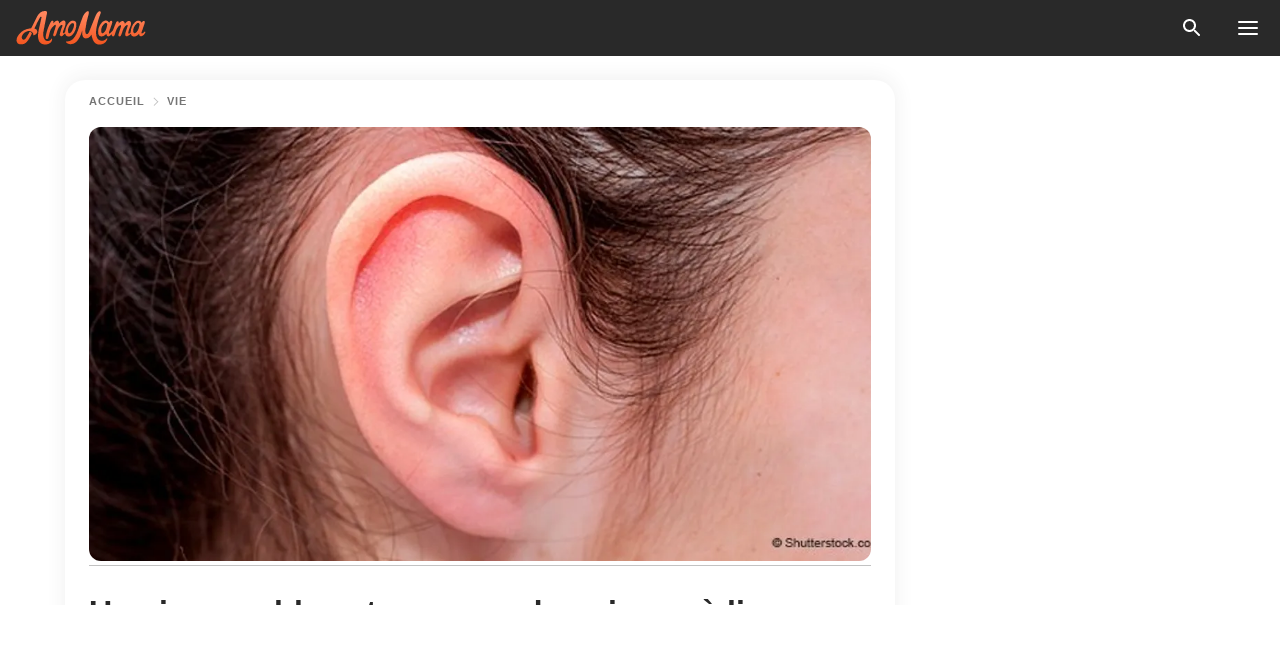

--- FILE ---
content_type: text/html; charset=utf-8
request_url: https://amomama.fr/139297-un-incroyable-tour-avec-des-pinces-linge.html
body_size: 37448
content:
<!DOCTYPE html><html lang="fr"><script>window.customDelayConfig = { callbacks: [], appliedCallbacks: [] };</script><head><meta charSet="utf-8" data-next-head=""/><meta name="viewport" content="width=device-width" data-next-head=""/><script type="text/javascript" id="quantcast">
            (function () {
                var TCF_LOCATOR_NAME = '__tcfapiLocator';
                var queue = [];
                var win = window;
                var cmpFrame;

                function tcfAPIHandler() {
                    var gdprApplies;
                    var args = arguments;

                    if (!args.length) {
                    return queue;
                    } else if (args[0] === 'setGdprApplies') {
                    if (args.length > 3 && args[2] === 2 && typeof args[3] === 'boolean') {
                        gdprApplies = args[3];
                        if (typeof args[2] === 'function') {
                        args[2]('set', true);
                        }
                    }
                    } else if (args[0] === 'ping') {
                    var retr = {
                        gdprApplies: gdprApplies,
                        cmpLoaded: false,
                        cmpStatus: 'stub',
                    };

                    if (typeof args[2] === 'function') {
                        args[2](retr);
                    }
                    } else {
                    if (args[0] === 'init' && typeof args[3] === 'object') {
                        args[3] = Object.assign(args[3], { tag_version: 'V3' });
                    }
                    queue.push(args);
                    }
                }

                win.__tcfapi = tcfAPIHandler;

                function doAllStuff() {
                    var host = window.location.hostname;
                    var element = document.createElement('script');
                    var firstScript = document.getElementsByTagName('script')[0];
                    var url = 'https://cmp.inmobi.com'.concat(
                    '/choice/',
                    'kCvAgDS5JeEcY',
                    '/',
                    host,
                    '/choice.js?tag_version=V3',
                    );
                    var uspTries = 0;
                    var uspTriesLimit = 3;
                    element.async = true;
                    element.type = 'text/javascript';
                    element.src = url;

                    firstScript.parentNode.insertBefore(element, firstScript);

                    function makeStub() {
                    function addFrame() {
                        var doc = win.document;
                        var otherCMP = !!win.frames[TCF_LOCATOR_NAME];

                        if (!otherCMP) {
                        if (doc.body) {
                            var iframe = doc.createElement('iframe');

                            iframe.style.cssText = 'display:none';
                            iframe.name = TCF_LOCATOR_NAME;
                            doc.body.appendChild(iframe);
                        } else {
                            setTimeout(addFrame, 5);
                        }
                        }
                        return !otherCMP;
                    }

                    function postMessageEventHandler(event) {
                        var msgIsString = typeof event.data === 'string';
                        var json = {};

                        try {
                        if (msgIsString) {
                            json = JSON.parse(event.data);
                        } else {
                            json = event.data;
                        }
                        } catch (ignore) {}

                        var payload = json.__tcfapiCall;

                        if (payload) {
                        window.__tcfapi(
                            payload.command,
                            payload.version,
                            function (retValue, success) {
                            var returnMsg = {
                                __tcfapiReturn: {
                                returnValue: retValue,
                                success: success,
                                callId: payload.callId,
                                },
                            };
                            if (msgIsString) {
                                returnMsg = JSON.stringify(returnMsg);
                            }
                            if (event && event.source && event.source.postMessage) {
                                event.source.postMessage(returnMsg, '*');
                            }
                            },
                            payload.parameter,
                        );
                        }
                    }

                    while (win) {
                        try {
                        if (win.frames[TCF_LOCATOR_NAME]) {
                            cmpFrame = win;
                            break;
                        }
                        } catch (ignore) {}

                        if (win === window.top) {
                        break;
                        }
                        win = win.parent;
                    }
                    if (!cmpFrame) {
                        addFrame();
                        win.addEventListener('message', postMessageEventHandler, false);
                    }
                    }

                    makeStub();

                    function makeGppStub() {
                    const CMP_ID = 10;
                    const SUPPORTED_APIS = [
                        '2:tcfeuv2',
                        '6:uspv1',
                        '7:usnatv1',
                        '8:usca',
                        '9:usvav1',
                        '10:uscov1',
                        '11:usutv1',
                        '12:usctv1',
                    ];

                    window.__gpp_addFrame = function (n) {
                        if (!window.frames[n]) {
                        if (document.body) {
                            var i = document.createElement('iframe');
                            i.style.cssText = 'display:none';
                            i.name = n;
                            document.body.appendChild(i);
                        } else {
                            window.setTimeout(window.__gpp_addFrame, 10, n);
                        }
                        }
                    };
                    window.__gpp_stub = function () {
                        var b = arguments;
                        __gpp.queue = __gpp.queue || [];
                        __gpp.events = __gpp.events || [];

                        if (!b.length || (b.length == 1 && b[0] == 'queue')) {
                        return __gpp.queue;
                        }

                        if (b.length == 1 && b[0] == 'events') {
                        return __gpp.events;
                        }

                        var cmd = b[0];
                        var clb = b.length > 1 ? b[1] : null;
                        var par = b.length > 2 ? b[2] : null;
                        if (cmd === 'ping') {
                        clb(
                            {
                            gppVersion: '1.1', // must be “Version.Subversion”, current: “1.1”
                            cmpStatus: 'stub', // possible values: stub, loading, loaded, error
                            cmpDisplayStatus: 'hidden', // possible values: hidden, visible, disabled
                            signalStatus: 'not ready', // possible values: not ready, ready
                            supportedAPIs: SUPPORTED_APIS, // list of supported APIs
                            cmpId: CMP_ID, // IAB assigned CMP ID, may be 0 during stub/loading
                            sectionList: [],
                            applicableSections: [-1],
                            gppString: '',
                            parsedSections: {},
                            },
                            true,
                        );
                        } else if (cmd === 'addEventListener') {
                        if (!('lastId' in __gpp)) {
                            __gpp.lastId = 0;
                        }
                        __gpp.lastId++;
                        var lnr = __gpp.lastId;
                        __gpp.events.push({
                            id: lnr,
                            callback: clb,
                            parameter: par,
                        });
                        clb(
                            {
                            eventName: 'listenerRegistered',
                            listenerId: lnr, // Registered ID of the listener
                            data: true, // positive signal
                            pingData: {
                                gppVersion: '1.1', // must be “Version.Subversion”, current: “1.1”
                                cmpStatus: 'stub', // possible values: stub, loading, loaded, error
                                cmpDisplayStatus: 'hidden', // possible values: hidden, visible, disabled
                                signalStatus: 'not ready', // possible values: not ready, ready
                                supportedAPIs: SUPPORTED_APIS, // list of supported APIs
                                cmpId: CMP_ID, // list of supported APIs
                                sectionList: [],
                                applicableSections: [-1],
                                gppString: '',
                                parsedSections: {},
                            },
                            },
                            true,
                        );
                        } else if (cmd === 'removeEventListener') {
                        var success = false;
                        for (var i = 0; i < __gpp.events.length; i++) {
                            if (__gpp.events[i].id == par) {
                            __gpp.events.splice(i, 1);
                            success = true;
                            break;
                            }
                        }
                        clb(
                            {
                            eventName: 'listenerRemoved',
                            listenerId: par, // Registered ID of the listener
                            data: success, // status info
                            pingData: {
                                gppVersion: '1.1', // must be “Version.Subversion”, current: “1.1”
                                cmpStatus: 'stub', // possible values: stub, loading, loaded, error
                                cmpDisplayStatus: 'hidden', // possible values: hidden, visible, disabled
                                signalStatus: 'not ready', // possible values: not ready, ready
                                supportedAPIs: SUPPORTED_APIS, // list of supported APIs
                                cmpId: CMP_ID, // CMP ID
                                sectionList: [],
                                applicableSections: [-1],
                                gppString: '',
                                parsedSections: {},
                            },
                            },
                            true,
                        );
                        } else if (cmd === 'hasSection') {
                        clb(false, true);
                        } else if (cmd === 'getSection' || cmd === 'getField') {
                        clb(null, true);
                        }
                        //queue all other commands
                        else {
                        __gpp.queue.push([].slice.apply(b));
                        }
                    };
                    window.__gpp_msghandler = function (event) {
                        var msgIsString = typeof event.data === 'string';
                        try {
                        var json = msgIsString ? JSON.parse(event.data) : event.data;
                        } catch (e) {
                        var json = null;
                        }
                        if (typeof json === 'object' && json !== null && '__gppCall' in json) {
                        var i = json.__gppCall;
                        window.__gpp(
                            i.command,
                            function (retValue, success) {
                            var returnMsg = {
                                __gppReturn: {
                                returnValue: retValue,
                                success: success,
                                callId: i.callId,
                                },
                            };
                            event.source.postMessage(
                                msgIsString ? JSON.stringify(returnMsg) : returnMsg,
                                '*',
                            );
                            },
                            'parameter' in i ? i.parameter : null,
                            'version' in i ? i.version : '1.1',
                        );
                        }
                    };
                    if (!('__gpp' in window) || typeof window.__gpp !== 'function') {
                        window.__gpp = window.__gpp_stub;
                        window.addEventListener('message', window.__gpp_msghandler, false);
                        window.__gpp_addFrame('__gppLocator');
                    }
                    }

                    makeGppStub();

                    var uspStubFunction = function () {
                    var arg = arguments;
                    if (typeof window.__uspapi !== uspStubFunction) {
                        setTimeout(function () {
                        if (typeof window.__uspapi !== 'undefined') {
                            window.__uspapi.apply(window.__uspapi, arg);
                        }
                        }, 500);
                    }
                    };

                    var checkIfUspIsReady = function () {
                    uspTries++;
                    if (window.__uspapi === uspStubFunction && uspTries < uspTriesLimit) {
                        console.warn('USP is not accessible');
                    } else {
                        clearInterval(uspInterval);
                    }
                    };

                    if (typeof window.__uspapi === 'undefined') {
                    window.__uspapi = uspStubFunction;
                    var uspInterval = setInterval(checkIfUspIsReady, 6000);
                    }
                }

                window.customDelayConfig.callbacks.push({
                    cb: doAllStuff,
                    name: 'Quantcast',
                });
            })();
        </script><meta http-equiv="origin-trial" content="AorWoeT2xNFlHAdTwnxNmKp2bf68isiC+EddJ4vYRNOdCHy+dAmX/10Kx1RKDoFpUCGh9jsAtfgxfOEE0gA8oAIAAAB0eyJvcmlnaW4iOiJodHRwczovL2Ftb21hbWEuZnI6NDQzIiwiZmVhdHVyZSI6IlVucmVzdHJpY3RlZFNoYXJlZEFycmF5QnVmZmVyIiwiZXhwaXJ5IjoxNzY5NDcyMDAwLCJpc1N1YmRvbWFpbiI6dHJ1ZX0=" data-next-head=""/><title data-next-head="">Une incroyable astuce avec des pinces à linge peut vous aider à vous débarrasser de la douleur en quelques minutes</title><meta name="description" content="Avoir des maux et des douleurs font partie du quotidien de l&#x27;être humain. Mais que faire lorsque ces douleurs sont constantes, même après avoir essayé de prendre un médicament pour l&#x27;inconfort ? Voici les astuces. " data-next-head=""/><meta name="author" content="Jacques Ronny" data-next-head=""/><link rel="canonical" href="https://amomama.fr/139297-un-incroyable-tour-avec-des-pinces-linge.html" data-next-head=""/><meta name="theme-color" content="#ffffff" data-next-head=""/><meta name="verify-admitad" content="2fe01187e1" data-next-head=""/><meta name="msapplication-TileColor" content="#da532c" data-next-head=""/><meta name="pocket-site-verification" content="7614f62637962d783e4b323768d699" data-next-head=""/><meta property="fb:app_id" content="200824630385475" data-next-head=""/><meta name="robots" content="max-image-preview:large" data-next-head=""/><meta name="article:published_time" content="2019-03-17T12:20:16+00:00" data-next-head=""/><meta name="article:modified_time" content="2025-01-28T07:38:58+00:00" data-next-head=""/><meta property="fb:admins" content="100010581019207" data-next-head=""/><meta property="fb:admins" content="100001288770557" data-next-head=""/><meta property="fb:admins" content="100006008527151" data-next-head=""/><meta property="fb:admins" content="100002603703184" data-next-head=""/><meta property="fb:pages" content="186057815251258" data-next-head=""/><meta property="fb:pages" content="286299215103596" data-next-head=""/><meta name="msvalidate.01" content="14D4D494C888618F41C85045527BD7F8" data-next-head=""/><meta name="msvalidate.01" content="80E5B8EF76570F2A2C4C937A33BE9DD6" data-next-head=""/><link type="application/rss+xml" href="https://amomama.fr/rss.xml" rel="alternate" data-next-head=""/><link type="application/rss+xml" href="https://amomama.fr/vie/rss.xml" rel="alternate" data-next-head=""/><link type="application/rss+xml" href="https://amomama.fr/sante/rss.xml" rel="alternate" data-next-head=""/><link type="application/rss+xml" href="https://amomama.fr/conseils/rss.xml" rel="alternate" data-next-head=""/><meta name="twitter:title" content="Une incroyable astuce avec des pinces à linge peut vous aider à vous débarrasser de la douleur en quelques minutes" data-next-head=""/><meta name="twitter:description" content="Avoir des maux et des douleurs font partie du quotidien de l&#x27;être humain. Mais que faire lorsque ces douleurs sont constantes, même après avoir essayé de prendre un médicament pour l&#x27;inconfort ? Voici les astuces. " data-next-head=""/><meta name="twitter:card" content="summary_large_image" data-next-head=""/><meta name="twitter:site" content="@amomama" data-next-head=""/><meta property="og:type" content="website" data-next-head=""/><meta property="og:locale" content="fr_FR" data-next-head=""/><meta property="og:site_name" content="amomama.fr" data-next-head=""/><meta property="og:title" content="Une incroyable astuce avec des pinces à linge peut vous aider à vous débarrasser de la douleur en quelques minutes" data-next-head=""/><meta property="og:description" content="Avoir des maux et des douleurs font partie du quotidien de l&#x27;être humain. Mais que faire lorsque ces douleurs sont constantes, même après avoir essayé de prendre un médicament pour l&#x27;inconfort ? Voici les astuces. " data-next-head=""/><meta property="og:url" content="https://amomama.fr/139297-un-incroyable-tour-avec-des-pinces-linge.html" data-next-head=""/><meta property="og:image" content="https://imgproxy.amomama.fr/lXSsuBWabxEZSrRa-8yF8Ckic9BIrlAkZXQSTSaIMb0/rs:fill:1200:0:1/g:no/aHR0cHM6Ly9jZG4uYW1vbWFtYS5jb20vYzIyZmViYjczOTE1OGViZmQ4OTVmY2I0M2Q4ZjNkMDMyNDM4NjMxNTUyNjc1MzQwLmpwZw.jpg" data-next-head=""/><meta property="og:image:width" content="1200" data-next-head=""/><meta property="og:image:height" content="630" data-next-head=""/><script type="application/ld+json" data-next-head="">{"@context":"https://schema.org","@type":"NewsArticle","headline":"Une incroyable astuce avec des pinces à linge peut vous aider à vous débarrasser de la douleur en quelques minutes","inLanguage":"fr","articleBody":"Avoir des maux et des douleurs font partie du quotidien de l'être humain. Mais que faire lorsque ces douleurs sont constantes, même après avoir essayé de prendre un médicament pour l'inconfort ? La plupart d'entre nous éprouvent des douleurs mineures à un moment ou à un autre. Les maux d'oreilles et de tête sont parfois causés par une inflammation des sinus. La pression qui s'accumule dans les cavités des sinus peut rendre vos oreilles \"bouchées\" ou causer des palpitations douloureuses autour des tempes et derrière les oreilles. La réflexologie est un excellent moyen pour de nombreuses personnes de soulager temporairement des douleurs et des malaises mineurs. Une forme de réflexologie que vous pouvez apprendre à faire vous-même et à faire n'importe quand, n'importe où, est de masser vos oreilles. La réflexologie de l'oreille, ou thérapie auriculaire, est utilisée en médecine traditionnelle chinoise (MTC) depuis des centaines d'années. Tout comme la réflexologie des mains et des pieds, vos oreilles ont des points de pression qui stimulent certaines parties de votre corps. La réflexologie auriculaire divise l'oreille en six points de pression, qui se connectent chacun à une certaine partie de votre corps. En exerçant une pression avec vos doigts, ou même avec une pince à linge, vous pouvez soulager les douleurs mineures. La pression ne doit être appliquée sur les pointes de l'oreille que pendant  une minute environ. Cette technique  peut vous aider à soulager la douleur, mais si vous ressentez une douleur intense ou chronique, vous devriez consulter un professionnel de la santé. Les zones à traiter sont les suivantes : - douleur dans le dos et les épaules : la partie supérieure de l'oreille y est reliée. - pour les organes : la partie plus bas est relié aux organes internes. - pour les articulations : la partie supérieure centrale de l'oreille y est reliée Sinus et gorge : Si vous avez des sinus bouchés ou des maux de gorge, il peut être utile d'exercer une pression sur la partie inférieure de l'oreille. Digestion : La zone située juste au-dessus du lobe de l'oreille est associée à l'estomac et aux intestins. En stimulant ce point, il peut aider à soulager les maux d'estomac mineurs et l'inconfort digestif. Tête et cœur : Le lobe de l'oreille est relié à la tête et au cœur. Si vous avez mal à la tête, c'est le bon endroit pour un massage. UNE AUTRE ASTUCE La douleur sur la partie du bas du dos fait souffrir 40 % de la population. https://www.youtube.com/watch?v=SOTAi8Dn8Y0Voici 10 exercices pour les éviter ou pour s'en débarasser pour de bon. ","description":"Avoir des maux et des douleurs font partie du quotidien de l'être humain. Mais que faire lorsque ces douleurs sont constantes, même après avoir essayé de prendre un médicament pour l'inconfort ? Voici les astuces. ","datePublished":"2019-03-17T12:20:16+00:00","dateModified":"2025-01-28T07:38:58+00:00","mainEntityOfPage":{"@type":"WebPage","@id":"https://amomama.fr/139297-un-incroyable-tour-avec-des-pinces-linge.html"},"publisher":{"@type":"Organization","name":"amomama.fr","url":"https://amomama.fr/","logo":{"@type":"ImageObject","url":"https://cdn.amomama.fr/amomama.svg"}},"author":{"@type":"Person","name":"Jacques Ronny","url":"https://amomama.fr/editor/jacques-ronny"},"image":{"@type":"ImageObject","url":"https://cdn.amomama.fr/280a6001ab93c8eea794f0fdf899c4ad2453361552675339.jpg"},"articleSection":"Conseils"}</script><script type="application/ld+json" data-next-head="">{"@context":"https://schema.org","@type":"BreadcrumbList","itemListElement":[{"@type":"ListItem","position":1,"item":{"@id":"https://amomama.fr/vie","name":"✔ VIE"}},{"@type":"ListItem","position":2,"item":{"@id":"https://amomama.fr/139297-un-incroyable-tour-avec-des-pinces-linge.html","name":"➨ Read now"}}]}</script><link rel="preload" as="image" href="https://cdn.amomama.fr/280a6001ab93c8eea794f0fdf899c4ad2453361552675339.jpg" imageSrcSet="https://imgproxy.amomama.fr/FA94Jv_YhGkkTJma78OcDwP6iB1IDUYerD-b20EMS90/rs:fill:375:0:1/g:no/aHR0cHM6Ly9jZG4uYW1vbWFtYS5jb20vMjgwYTYwMDFhYjkzYzhlZWE3OTRmMGZkZjg5OWM0YWQyNDUzMzYxNTUyNjc1MzM5LmpwZw.jpg 375w, https://imgproxy.amomama.fr/YYhvAka4EVmPXsLEN-ooNeDnwgXbUmJrL7BD_GjdS6Y/rs:fill:576:0:1/g:no/aHR0cHM6Ly9jZG4uYW1vbWFtYS5jb20vMjgwYTYwMDFhYjkzYzhlZWE3OTRmMGZkZjg5OWM0YWQyNDUzMzYxNTUyNjc1MzM5LmpwZw.jpg 576w, https://imgproxy.amomama.fr/MQo4IK0563INGxBuImG3vsMwYVfCS4d9oNoP3iAnzDI/rs:fill:768:0:1/g:no/aHR0cHM6Ly9jZG4uYW1vbWFtYS5jb20vMjgwYTYwMDFhYjkzYzhlZWE3OTRmMGZkZjg5OWM0YWQyNDUzMzYxNTUyNjc1MzM5LmpwZw.jpg 768w, https://imgproxy.amomama.fr/v8w6TZmb02I5eUtXHMbhPPg_BRJtKP0O8-baxiAbOL4/rs:fill:992:0:1/g:no/aHR0cHM6Ly9jZG4uYW1vbWFtYS5jb20vMjgwYTYwMDFhYjkzYzhlZWE3OTRmMGZkZjg5OWM0YWQyNDUzMzYxNTUyNjc1MzM5LmpwZw.jpg 992w, https://imgproxy.amomama.fr/A-ZnqwFcaOsTiw6T4h9Dm8ekFC7Y-gMuxKFWfxbgsgQ/rs:fill:1200:0:1/g:no/aHR0cHM6Ly9jZG4uYW1vbWFtYS5jb20vMjgwYTYwMDFhYjkzYzhlZWE3OTRmMGZkZjg5OWM0YWQyNDUzMzYxNTUyNjc1MzM5LmpwZw.jpg 1200w" imageSizes="(max-width: 835px) 100vw, (max-width: 1279px) 620px, 620px" data-next-head=""/><link rel="preload" as="image" href="https://imgproxy.amomama.fr/W6UhiUTFR3DXewUQPH-pISzpoDI4UProGayazmmTZ6s/rs:fill:120:0:1/g:no/aHR0cHM6Ly9jZG4uYW1vbWFtYS5jb20vZjcwMDIyMDkzZjJhODk5MjI4YzlhYjdlNTFjZjQ0MzgxMjYwMDIxNTgwMTE4NzMwLmpwZz93aWR0aD0xMTkyJmhlaWdodD0xNzky.jpg" imageSrcSet="" imageSizes="(max-width: 835px) 100vw, (max-width: 1279px) 100vw, 100vw" data-next-head=""/><link href="https://cdn.amomama.fr" rel="preconnect"/><link href="https://imgproxy.amomama.fr" rel="preconnect"/><script></script><script>
    var originalSetTimeoutMeth = window.setTimeout;

    function patchedSetTimeout(callback, delay) {
      for (var _len = arguments.length, args = new Array(_len > 2 ? _len - 2 : 0), _key = 2; _key < _len; _key++) {
        args[_key - 2] = arguments[_key];
      }

      var timeoutId = originalSetTimeoutMeth.apply(void 0, [patchedCallback, delay].concat(args));

      function patchedCallback() {
        clearTimeout(timeoutId);
        callback.apply(void 0, arguments);
      }

      return timeoutId;
    }

    window.setTimeout = patchedSetTimeout;
  </script><link rel="shortcut icon" href="/favicon.ico" type="image/x-icon"/><link rel="icon" type="image/png" sizes="32x32" href="https://cdn.amomama.fr/favicon-32x32.png"/><link rel="icon" type="image/png" sizes="16x16" href="https://cdn.amomama.fr/favicon-16x16.png"/><link rel="apple-touch-icon" href="https://cdn.amomama.fr/apple-touch-icon.png"/><link rel="apple-touch-icon" sizes="152x152" href="https://cdn.amomama.fr/apple-touch-icon-152x152.png"/><link rel="apple-touch-icon" sizes="180x180" href="https://cdn.amomama.fr/apple-touch-icon-180x180.png"/><link rel="apple-touch-icon" sizes="512x512" href="https://cdn.amomama.fr/apple-touch-icon-512x512.png"/><link rel="preload" href="https://amomama.fr/production/_next/static/css/333bc730b50c750d.css" as="style"/><link rel="stylesheet" href="https://amomama.fr/production/_next/static/css/333bc730b50c750d.css" data-n-g=""/><link rel="preload" href="https://amomama.fr/production/_next/static/css/d5716dccac00e051.css" as="style"/><link rel="stylesheet" href="https://amomama.fr/production/_next/static/css/d5716dccac00e051.css"/><link rel="preload" href="https://amomama.fr/production/_next/static/css/72dcc712bd727d59.css" as="style"/><link rel="stylesheet" href="https://amomama.fr/production/_next/static/css/72dcc712bd727d59.css"/><link rel="preload" href="https://amomama.fr/production/_next/static/css/072dccded32ca94c.css" as="style"/><link rel="stylesheet" href="https://amomama.fr/production/_next/static/css/072dccded32ca94c.css"/><noscript data-n-css=""></noscript><script defer="" nomodule="" src="https://amomama.fr/production/_next/static/chunks/polyfills-42372ed130431b0a.js"></script><script defer="" src="https://amomama.fr/production/_next/static/chunks/4432-243a43f055487a72.js"></script><script defer="" src="https://amomama.fr/production/_next/static/chunks/7659-01038d67939e8d71.js"></script><script defer="" src="https://amomama.fr/production/_next/static/chunks/5152-a36775e1296d1e76.js"></script><script src="https://amomama.fr/production/_next/static/chunks/webpack-ee58f925b206f9e6.js" defer=""></script><script src="https://amomama.fr/production/_next/static/chunks/framework-5a88923766dd3983.js" defer=""></script><script src="https://amomama.fr/production/_next/static/chunks/main-b06d00441a8d0581.js" defer=""></script><script src="https://amomama.fr/production/_next/static/chunks/pages/_app-07ce04a000242113.js" defer=""></script><script src="https://amomama.fr/production/_next/static/chunks/pages/%5Bslug%5D-2bcc95f326279d65.js" defer=""></script><script src="https://amomama.fr/production/_next/static/BAfcyzCp6UVMb9cjP1fOE/_buildManifest.js" defer=""></script><script src="https://amomama.fr/production/_next/static/BAfcyzCp6UVMb9cjP1fOE/_ssgManifest.js" defer=""></script></head><body><img role="presentation" alt="" width="2000" height="2000" style="pointer-events:none;position:absolute;top:0;left:0;width:99vw;height:99vh;max-width:99vw;max-height:99vh" src="[data-uri]"/><div id="__next"><div class="transition-preload Layout_layout-container__T4wiX"><div class="Layout_layout-content-container__ARaoN"><div class="Layout_layout-content__ZUOlJ"><header class="Header_header-container__YuzAK" style="top:0"><a class="Link_link__PUK08 Link_link__kvrlb Header_header-link__zPMo2" aria-label="logo" data-testid="logo" href="/"><img src="https://cdn.amomama.fr/amomama-full.svg" alt="logo" width="90" height="23" class="Logo_logo-block__aJkzQ"/></a><div class="SearchPopup_wrapper__0IVWc"><button class="SearchPopup_search-button__ZRGMP SearchPopup_search-button__BWJ2L"><img class="SearchPopup_search-button-icon__m9srN" src="https://cdn.amomama.fr/amomama/search.svg" alt="search icon"/></button><div class="SearchPopup_search-popup__8Tlmc SearchPopup_search-popup___hCG4"><div class="SearchPopup_search-popup-close__hi1If SearchPopup_search-popup-close__OeU5m" id="search-close-btn"></div><form class="SearchForm_search-popup-content__1rhgX"><input type="text" id="search-popup-input" class="SearchForm_search-popup-input__m5MQk SearchPopup_search-popup-input__61_Wc" value=""/><button class="SearchForm_search-popup-submit__eCfDU SearchPopup_search-popup-submit__fVW3Y" type="submit"><img src="https://cdn.amomama.fr/amomama/search.svg" alt="search icon"/></button></form></div></div><button class="OpenMenuButton_open-menu-button__6iR6n" data-testid="menu-button" type="button" aria-label="menu button"><span class="OpenMenuButton_open-menu-button-burger__QsYSo"></span></button></header><div class="CategoryMenu_category-menu-overlay__2_W_k" role="none" data-testvisibility="content-visibility"></div><div class="CategoryMenu_category-menu-list-container__ESNMG" style="top:40px;height:calc(100% - 40px)"><div class="CategoryMenu_category-menu-head__rp09A"><button class="OpenMenuButton_open-menu-button__6iR6n" type="button" aria-label="menu button"><span class="OpenMenuButton_open-menu-button-burger__QsYSo"></span></button></div><ul class="CategoryList_category-list-ul__g0Lng" data-testid="category-list"><li class="CategoryListItem_category-list-item-container__uWwpX CategoryList_category-list-item__owj3d"><a class="Link_link__PUK08 Link_link__kvrlb CategoryListItem_category-list-item-menu-link__Pcv2G" data-active="false" data-menu-link="true" href="/celebrites">Célébrités</a></li><li class="CategoryListItem_category-list-item-container__uWwpX CategoryList_category-list-item__owj3d"><a class="Link_link__PUK08 Link_link__kvrlb CategoryListItem_category-list-item-menu-link__Pcv2G" data-active="false" data-menu-link="true" href="/histoires-virales">Viral</a></li><li class="CategoryListItem_category-list-item-container__uWwpX CategoryList_category-list-item__owj3d"><a class="Link_link__PUK08 Link_link__kvrlb CategoryListItem_category-list-item-menu-link__Pcv2G" data-active="false" data-menu-link="true" href="/latest">Dernier</a></li><li class="CategoryListItem_category-list-item-container__uWwpX CategoryList_category-list-item__owj3d"><a class="Link_link__PUK08 Link_link__kvrlb CategoryListItem_category-list-item-menu-link__Pcv2G" data-active="false" data-menu-link="true" href="/impressum">Impressum</a></li><li class="CategoryListItem_category-list-item-container__uWwpX CategoryList_category-list-item__owj3d"><a class="Link_link__PUK08 Link_link__kvrlb CategoryListItem_category-list-item-menu-link__Pcv2G" data-active="false" data-menu-link="true" href="/terms-of-use">Conditions générales d&#x27;utilisation</a></li><li class="CategoryListItem_category-list-item-container__uWwpX CategoryList_category-list-item__owj3d"><a class="Link_link__PUK08 Link_link__kvrlb CategoryListItem_category-list-item-menu-link__Pcv2G" data-active="false" data-menu-link="true" href="/privacy">Politique de confidentialité</a></li><li class="CategoryListItem_category-list-item-container__uWwpX CategoryList_category-list-item__owj3d"><a class="Link_link__PUK08 Link_link__kvrlb CategoryListItem_category-list-item-menu-link__Pcv2G" data-active="false" data-menu-link="true" href="/privacy#10">Avis lors de la Collecte</a></li><li class="CategoryListItem_category-list-item-container__uWwpX CategoryList_category-list-item__owj3d"><a class="Link_link__PUK08 Link_link__kvrlb CategoryListItem_category-list-item-menu-link__Pcv2G" data-active="false" data-menu-link="true" href="/adv-with-us">Faites de la publicité avec nous</a></li><li class="CategoryListItem_category-list-item-container__uWwpX CategoryList_category-list-item__owj3d"><a class="Link_link__PUK08 Link_link__kvrlb CategoryListItem_category-list-item-menu-link__Pcv2G" data-active="false" data-menu-link="true" href="/about-us">À propos</a></li><li class="CategoryListItem_category-list-item-container__uWwpX CategoryList_category-list-item__owj3d"><a class="Link_link__PUK08 Link_link__kvrlb CategoryListItem_category-list-item-menu-link__Pcv2G" data-active="false" data-menu-link="true" href="/contact-us">Contactez nous</a></li></ul><div class="CcpaContainer_ccpa-container__XEz7R"><button class="CcpaContainer_ccpa-button__F2Ua_">Ne pas vendre mes informations personnelles</button></div></div><div class="Template_wrapper__fpWJu"><div class="Template_inner-wrapper__w3lMg"><main class="PostContent_container__rqgJO" data-testid="post-content"><div class="PostContent_top-line__wfQRK"><section class="Breadcrumbs_breadcrumbs-container__2nnae PostContent_post-breadcrumbs__Of0GF" data-testid="breadcrumbs"><a class="Breadcrumbs_breadcrumbs-link-item__p7dob" aria-label="Home" href="/">Accueil</a><span class="Breadcrumbs_breadcrumbs-angle__AU7Bv"></span><a class="Breadcrumbs_breadcrumbs-link-item__p7dob" href="/vie">Vie</a></section></div><div class="PostContent_full-article___FEwo"><div class="PostImage_post-image-container__PlDZN PostContent_thumb-image__iH052"><div class="Image_ref__XcBnw" data-testid="thumb-image"><picture><source srcSet="https://imgproxy.amomama.fr/FA94Jv_YhGkkTJma78OcDwP6iB1IDUYerD-b20EMS90/rs:fill:375:0:1/g:no/aHR0cHM6Ly9jZG4uYW1vbWFtYS5jb20vMjgwYTYwMDFhYjkzYzhlZWE3OTRmMGZkZjg5OWM0YWQyNDUzMzYxNTUyNjc1MzM5LmpwZw.jpg 375w,https://imgproxy.amomama.fr/YYhvAka4EVmPXsLEN-ooNeDnwgXbUmJrL7BD_GjdS6Y/rs:fill:576:0:1/g:no/aHR0cHM6Ly9jZG4uYW1vbWFtYS5jb20vMjgwYTYwMDFhYjkzYzhlZWE3OTRmMGZkZjg5OWM0YWQyNDUzMzYxNTUyNjc1MzM5LmpwZw.jpg 576w,https://imgproxy.amomama.fr/MQo4IK0563INGxBuImG3vsMwYVfCS4d9oNoP3iAnzDI/rs:fill:768:0:1/g:no/aHR0cHM6Ly9jZG4uYW1vbWFtYS5jb20vMjgwYTYwMDFhYjkzYzhlZWE3OTRmMGZkZjg5OWM0YWQyNDUzMzYxNTUyNjc1MzM5LmpwZw.jpg 768w,https://imgproxy.amomama.fr/v8w6TZmb02I5eUtXHMbhPPg_BRJtKP0O8-baxiAbOL4/rs:fill:992:0:1/g:no/aHR0cHM6Ly9jZG4uYW1vbWFtYS5jb20vMjgwYTYwMDFhYjkzYzhlZWE3OTRmMGZkZjg5OWM0YWQyNDUzMzYxNTUyNjc1MzM5LmpwZw.jpg 992w,https://imgproxy.amomama.fr/A-ZnqwFcaOsTiw6T4h9Dm8ekFC7Y-gMuxKFWfxbgsgQ/rs:fill:1200:0:1/g:no/aHR0cHM6Ly9jZG4uYW1vbWFtYS5jb20vMjgwYTYwMDFhYjkzYzhlZWE3OTRmMGZkZjg5OWM0YWQyNDUzMzYxNTUyNjc1MzM5LmpwZw.jpg 1200w" type="image/jpeg" sizes="(max-width: 835px) 100vw, (max-width: 1279px) 100vw, 100vw"/><img src="https://cdn.amomama.fr/280a6001ab93c8eea794f0fdf899c4ad2453361552675339.jpg" class="Image_image__11E9V PostImage_post-image__XnmZf"/></picture></div></div><div class="PostContent_thumb-title__SoMYI" data-testid="image-source"></div><h1 class="PostContent_title__tVSHO">Une incroyable astuce avec des pinces à linge peut vous aider à vous débarrasser de la douleur en quelques minutes</h1><div class="InfoLine_wrapper__C_h_D"><div class="InfoLine_inner-wrap__nT3Iy"><a class="SmallAuthorImage_image-link__oGyW5" href="/editor/jacques-ronny"><img src="https://imgproxy.amomama.fr/W6UhiUTFR3DXewUQPH-pISzpoDI4UProGayazmmTZ6s/rs:fill:120:0:1/g:no/aHR0cHM6Ly9jZG4uYW1vbWFtYS5jb20vZjcwMDIyMDkzZjJhODk5MjI4YzlhYjdlNTFjZjQ0MzgxMjYwMDIxNTgwMTE4NzMwLmpwZz93aWR0aD0xMTkyJmhlaWdodD0xNzky.jpg" alt="Jacques Ronny" width="60" height="60" class="SmallAuthorImage_image__sCupn"/><noscript><img src="https://imgproxy.amomama.fr/W6UhiUTFR3DXewUQPH-pISzpoDI4UProGayazmmTZ6s/rs:fill:120:0:1/g:no/aHR0cHM6Ly9jZG4uYW1vbWFtYS5jb20vZjcwMDIyMDkzZjJhODk5MjI4YzlhYjdlNTFjZjQ0MzgxMjYwMDIxNTgwMTE4NzMwLmpwZz93aWR0aD0xMTkyJmhlaWdodD0xNzky.jpg" alt="Jacques Ronny" width="60" height="60" class="SmallAuthorImage_image__sCupn"/></noscript></a><div><div class="InfoLine_name__D_Za0"><span class="InfoLine_by__KZlaC">Par</span><a class="Link_link__PUK08 Link_link__kvrlb InfoLine_link__i_kyn" href="/editor/jacques-ronny"><span class="InfoLine_author__wCZ32">
            

            <!-- Author Start -->
            Jacques Ronny
            <!-- Author End -->

            
          </span></a></div><div class="InfoLine_date__QFzMS" data-testid="post-date"><span>17 mars 2019</span><div class="InfoLine_point__96cHO"></div><span>13:20</span></div></div></div><div class="ShareButtons_share-buttons-wrapper__IuyIK" data-testid="share-button-on-post-top"><button class="ShareButton_share-button-wrapper__c0yA1"><a class="ShareButton_share-button-button__9W5Os ShareButton_share-button-button-black__e1eHt" href="" target="_blank" rel="nofollow noreferrer" data-testid="share-social-item"><img src="https://cdn.amomama.fr/icons/Link_new.svg" alt="Link" class="ShareButton_share-button-image__kijmd" width="40" height="40"/></a></button><button class="ShareButton_share-button-wrapper__c0yA1"><a class="ShareButton_share-button-button__9W5Os ShareButton_share-button-button-orange__mRduJ" href="mailto:?subject=%5BShared%20post%5Dfrom:amomama.fr%20Une incroyable astuce avec des pinces à linge peut vous aider à vous débarrasser de la douleur en quelques minutes&amp;body=Une incroyable astuce avec des pinces à linge peut vous aider à vous débarrasser de la douleur en quelques minutes.
 Read more: https://amomama.fr/139297-un-incroyable-tour-avec-des-pinces-linge.html?utm_source=email%26utm_medium=share%26utm_campaign=social-share-article" target="_self" rel="nofollow noreferrer" data-testid="share-social-item"><img src="https://cdn.amomama.fr/icons/Email_new.svg" alt="Email" class="ShareButton_share-button-image__kijmd" width="40" height="40"/></a></button><button class="FlipboardButton_flipboard-wrapper__0rZyw"><a data-flip-widget="shareflip" href="https://flipboard.com" target="_blank" rel="nofollow noreferrer" data-testid="share-social-item"><img alt="flipboard-icon" src="https://cdn.amomama.fr/icons/flipboardicon.svg" width="40" height="40"/></a></button><button class="ShareButton_share-button-wrapper__c0yA1"><a class="ShareButton_share-button-button__9W5Os ShareButton_share-button-button-black__e1eHt ShareButton_share-button-button-x__cv8DR" href="https://www.x.com/share?title=Une incroyable astuce avec des pinces à linge peut vous aider à vous débarrasser de la douleur en quelques minutes&amp;via=amomama_usa&amp;url=https://amomama.fr/139297-un-incroyable-tour-avec-des-pinces-linge.html?utm_source=twitter%26utm_medium=social%26utm_campaign=social-share-article" target="_blank" rel="nofollow noreferrer" data-testid="share-social-item"><img src="https://cdn.amomama.fr/icons/X_new.svg" alt="X" class="ShareButton_share-button-image__kijmd" width="40" height="40"/></a></button><button class="ShareButton_share-button-wrapper__c0yA1"><a class="ShareButton_share-button-button__9W5Os ShareButton_share-button-button-facebook__UilUL" href="https://www.facebook.com/sharer/sharer.php?u=https://amomama.fr/139297-un-incroyable-tour-avec-des-pinces-linge.html?utm_source=facebook.com&amp;utm_medium=social&amp;utm_campaign=social-share-article" target="_blank" rel="nofollow noreferrer" data-testid="share-social-item"><img src="https://cdn.amomama.fr/icons/Facebook_new.svg" alt="Facebook" class="ShareButton_share-button-image__kijmd" width="40" height="40"/>Partager</a></button></div></div><div>
            

            <!-- Article Start -->
            
            

            
          </div><div data-io-article-url="https://amomama.fr/139297-un-incroyable-tour-avec-des-pinces-linge.html?m=dob"><div style="display:contents"><p class="postComponents_paragraph__0OLfg postComponents_paragraph-first__8Bigr">Avoir des maux et des douleurs font partie du quotidien de l&#x27;être humain. Mais que faire lorsque ces douleurs sont constantes, même après avoir essayé de prendre un médicament pour l&#x27;inconfort ?</p></div><div style="display:contents"><div class="adv"><div class="Ad-Container AdvInTextBuilder_slot-wrapper___Oz3G"><div class="AdvTitle_wrap__wIGWH"><span class="AdvTitle_line__R19X6 AdvTitle_line-left__Vakbg"></span><span class="AdvTitle_text__hRK31">Annonces</span><span class="AdvTitle_line__R19X6 AdvTitle_line-right__m6cZF"></span></div><div class="Ad-Container AdvSlots_adv-square-wrap__va0pf AdvSlots_adv-square-wrap__BxSU_"><div class="AdvSlots_adv-square__246sC" data-slot-type="1" data-position="in_article_1" data-code="/21668216007/d_amomama_fr_intext_01" style="min-height:250px;width:728px"><div class="AdvSlots_slot__YAMh2" id="in_article_1" style="min-height:250px;width:728"></div></div></div></div></div></div><div style="display:contents"><p class="postComponents_paragraph__0OLfg" style="text-align:justify">La plupart d&#x27;entre nous éprouvent des douleurs mineures à un moment ou à un autre. Les maux d&#x27;oreilles et de tête sont parfois causés par une inflammation des sinus.</p></div><div style="display:contents"><p class="postComponents_paragraph__0OLfg" style="text-align:justify">La pression qui s&#x27;accumule dans les cavités des sinus peut rendre vos oreilles &quot;bouchées&quot; ou causer des palpitations douloureuses autour des tempes et derrière les oreilles.</p></div><div style="display:contents"><p class="postComponents_paragraph__0OLfg" style="text-align:justify">La réflexologie est un <a class="Link_link__PUK08 Link_link__kvrlb" href="https://posts.amomama.es/139118-increible-truco-pinzas-de-ropa-puede-ayu.html" target="_blank" rel="noopener noreferrer" aria-label="https://posts.amomama.es/139118-increible-truco-pinzas-de-ropa-puede-ayu.html"><strong class="postComponents_bold__fagP2">excellent moyen</strong></a> pour de nombreuses personnes de soulager temporairement des douleurs et des malaises mineurs.</p></div><div style="display:contents"><div class="Image_wrapper__1NP9g"><div class="Image_container__oHMMQ" style="padding-bottom:66.5625%"><div class="Image_ref__XcBnw"><picture><source srcSet="https://imgproxy.amomama.fr/FD4002Ci4wWzAYn4k_WVZauPbrf4btqw5aytio1g8VQ/rs:fill:375:0:1/g:no/aHR0cHM6Ly9jZG4uYW1vbWFtYS5jb20vOGFlNTY4ZmMwZjgyMDBlM2Q0ZjgzNTkyMGNlZDRlM2E3NTUxNjE1NTI2MjMyMzUuanBnP3dpZHRoPTY0MCZoZWlnaHQ9NDI2.jpg 375w,https://imgproxy.amomama.fr/Q9_rmoeHoPjyu-2t2yqxvssT6xmyaplAbk2Ea6neZic/rs:fill:576:0:1/g:no/aHR0cHM6Ly9jZG4uYW1vbWFtYS5jb20vOGFlNTY4ZmMwZjgyMDBlM2Q0ZjgzNTkyMGNlZDRlM2E3NTUxNjE1NTI2MjMyMzUuanBnP3dpZHRoPTY0MCZoZWlnaHQ9NDI2.jpg 576w,https://imgproxy.amomama.fr/Q6m6E_gtXGfZ5uQLkYu7Tafzkez038Q2NdTOzsn-z6g/rs:fill:768:0:1/g:no/aHR0cHM6Ly9jZG4uYW1vbWFtYS5jb20vOGFlNTY4ZmMwZjgyMDBlM2Q0ZjgzNTkyMGNlZDRlM2E3NTUxNjE1NTI2MjMyMzUuanBnP3dpZHRoPTY0MCZoZWlnaHQ9NDI2.jpg 768w,https://imgproxy.amomama.fr/GTWl-5RQ7rDWkc45W_HCjR_Sn2emOLiXVB3A2Cs6pDs/rs:fill:992:0:1/g:no/aHR0cHM6Ly9jZG4uYW1vbWFtYS5jb20vOGFlNTY4ZmMwZjgyMDBlM2Q0ZjgzNTkyMGNlZDRlM2E3NTUxNjE1NTI2MjMyMzUuanBnP3dpZHRoPTY0MCZoZWlnaHQ9NDI2.jpg 992w,https://imgproxy.amomama.fr/4A8DfwgZCALNIYG7xpJOxlqUZLw_rO3foJAiiyzkHEg/rs:fill:1200:0:1/g:no/aHR0cHM6Ly9jZG4uYW1vbWFtYS5jb20vOGFlNTY4ZmMwZjgyMDBlM2Q0ZjgzNTkyMGNlZDRlM2E3NTUxNjE1NTI2MjMyMzUuanBnP3dpZHRoPTY0MCZoZWlnaHQ9NDI2.jpg 1200w" type="image/jpeg" sizes="(max-width: 835px) 100vw, (max-width: 1279px) 830px, 830px"/><img src="https://cdn.amomama.fr/8ae568fc0f8200e3d4f835920ced4e3a755161552623235.jpg" alt="Pinces à épiler. | Photo : Pixabay" class="Image_image__11E9V Image_post-image__qnTn0" width="640" height="426" loading="lazy"/></picture></div></div><p class="Image_title__T6_we" data-testid="image-source">Pinces à épiler. | Photo : Pixabay</p></div></div><div style="display:contents"><div class="adv"><div class="Ad-Container AdvInTextBuilder_slot-wrapper___Oz3G AdvInTextBuilder_slot-wrapper-second-floor__HFrmf"><div class="AdvTitle_wrap__wIGWH"><span class="AdvTitle_line__R19X6 AdvTitle_line-left__Vakbg"></span><span class="AdvTitle_text__hRK31">Annonces</span><span class="AdvTitle_line__R19X6 AdvTitle_line-right__m6cZF"></span></div><div class="Ad-Container AdvSlots_adv-square-wrap__va0pf AdvSlots_adv-square-wrap__BxSU_"><div class="AdvSlots_adv-square__246sC" data-slot-type="1" data-position="in_article_2" data-code="/21668216007/d_amomama_fr_intext_02" style="min-height:250px;width:728px"><div class="AdvSlots_slot__YAMh2" id="in_article_2" style="min-height:250px;width:728"></div></div></div><div class="Ad-Container Primis_wrap__HE_9k Primis_wrap__6YWKq"><div data-position="in_article_2_2" data-code="/21668216007/amomama_fr_primis" data-slot-type="8" class="Primis_square__r4HeJ" style="min-height:1px;min-width:1px"><div id="in_article_2_2"></div></div></div></div></div></div><div style="display:contents"><p class="postComponents_paragraph__0OLfg" style="text-align:justify">Une forme de réflexologie que vous pouvez apprendre à faire vous-même et à faire n&#x27;importe quand, n&#x27;importe où, est de masser vos oreilles.</p></div><div style="display:contents"><p class="postComponents_paragraph__0OLfg" style="text-align:justify">La réflexologie de l&#x27;oreille, ou thérapie auriculaire, est utilisée en médecine traditionnelle chinoise (MTC) depuis des centaines d&#x27;années.</p></div><div style="display:contents"><p class="postComponents_paragraph__0OLfg" style="text-align:justify">Tout comme la réflexologie des mains et des pieds, vos oreilles ont des points de pression qui stimulent certaines parties de votre corps.</p></div><div style="display:contents"><div class="Image_wrapper__1NP9g"><div class="Image_container__oHMMQ" style="padding-bottom:66.5625%"><div class="Image_ref__XcBnw"><picture><source srcSet="https://imgproxy.amomama.fr/77Y6X_DQLMzgh4K_8R8amMmQMoSGFbCjSGt8MhYj3F8/rs:fill:375:0:1/g:no/aHR0cHM6Ly9jZG4uYW1vbWFtYS5jb20vMmM3ZmM3YTExMTRhNjEyOTIwOTU4ZGM0NTA3NTI4YTA3MDEzMjE1NTI2MjMzOTEuanBnP3dpZHRoPTY0MCZoZWlnaHQ9NDI2.jpg 375w,https://imgproxy.amomama.fr/QFwzQs6GVqBaLCK0rpL2iQx2VXut3K51NgYnQalvhjs/rs:fill:576:0:1/g:no/aHR0cHM6Ly9jZG4uYW1vbWFtYS5jb20vMmM3ZmM3YTExMTRhNjEyOTIwOTU4ZGM0NTA3NTI4YTA3MDEzMjE1NTI2MjMzOTEuanBnP3dpZHRoPTY0MCZoZWlnaHQ9NDI2.jpg 576w,https://imgproxy.amomama.fr/y-SxOecmYxkq2kCKIrS6IrySzMDyVbAySK0hz9aVq0M/rs:fill:768:0:1/g:no/aHR0cHM6Ly9jZG4uYW1vbWFtYS5jb20vMmM3ZmM3YTExMTRhNjEyOTIwOTU4ZGM0NTA3NTI4YTA3MDEzMjE1NTI2MjMzOTEuanBnP3dpZHRoPTY0MCZoZWlnaHQ9NDI2.jpg 768w,https://imgproxy.amomama.fr/NGWfkAoSLAsN7HccsbbtevnGSXnffu_OzWe1VrSXH8g/rs:fill:992:0:1/g:no/aHR0cHM6Ly9jZG4uYW1vbWFtYS5jb20vMmM3ZmM3YTExMTRhNjEyOTIwOTU4ZGM0NTA3NTI4YTA3MDEzMjE1NTI2MjMzOTEuanBnP3dpZHRoPTY0MCZoZWlnaHQ9NDI2.jpg 992w,https://imgproxy.amomama.fr/RN8936QoCpc_xFF3nO4AdFdGifvhUV2kdbAroAIyuug/rs:fill:1200:0:1/g:no/aHR0cHM6Ly9jZG4uYW1vbWFtYS5jb20vMmM3ZmM3YTExMTRhNjEyOTIwOTU4ZGM0NTA3NTI4YTA3MDEzMjE1NTI2MjMzOTEuanBnP3dpZHRoPTY0MCZoZWlnaHQ9NDI2.jpg 1200w" type="image/jpeg" sizes="(max-width: 835px) 100vw, (max-width: 1279px) 830px, 830px"/><img src="https://cdn.amomama.fr/2c7fc7a1114a612920958dc4507528a0701321552623391.jpg" alt="Massage de la colonne vertébrale. | Photo : Pixabay" class="Image_image__11E9V Image_post-image__qnTn0" width="640" height="426" loading="lazy"/></picture></div></div><p class="Image_title__T6_we" data-testid="image-source">Massage de la colonne vertébrale. | Photo : Pixabay</p></div></div><div style="display:contents"><p class="postComponents_paragraph__0OLfg" style="text-align:justify">La réflexologie auriculaire divise l&#x27;oreille en six points de pression, qui se connectent chacun à une certaine partie de votre corps.</p></div><div style="display:contents"><div class="adv"><div class="Ad-Container AdvInTextBuilder_slot-wrapper___Oz3G"><div class="AdvTitle_wrap__wIGWH"><span class="AdvTitle_line__R19X6 AdvTitle_line-left__Vakbg"></span><span class="AdvTitle_text__hRK31">Annonces</span><span class="AdvTitle_line__R19X6 AdvTitle_line-right__m6cZF"></span></div><div class="Ad-Container AdvSlots_adv-square-wrap__va0pf AdvSlots_adv-square-wrap__BxSU_"><div class="AdvSlots_adv-square__246sC" data-slot-type="1" data-position="in_article_3" data-code="/21668216007/d_amomama_fr_intext_03" style="min-height:250px;width:728px"><div class="AdvSlots_slot__YAMh2" id="in_article_3" style="min-height:250px;width:728"></div></div></div></div></div></div><div style="display:contents"><p class="postComponents_paragraph__0OLfg" style="text-align:justify">En exerçant une pression avec vos doigts, ou même avec une pince à linge, vous pouvez soulager les douleurs mineures. La pression ne doit être appliquée sur les pointes de l&#x27;oreille que pendant  une minute environ.</p></div><div style="display:contents"><p class="postComponents_paragraph__0OLfg" style="text-align:justify">Cette technique  peut vous aider à soulager la douleur, mais si vous ressentez une douleur intense ou chronique, vous devriez consulter un professionnel de la santé.</p></div><div style="display:contents"><div class="Image_wrapper__1NP9g Image_wrapper-vertical__PwZAR"><div class="Image_container__oHMMQ" style="padding-bottom:149.88290398126466%"><div class="Image_ref__XcBnw"><picture><source srcSet="https://imgproxy.amomama.fr/sp00wccyLoApPRKXuWoHPV7-E2LtUjxDGhvO_faqXXo/rs:fill:375:0:1/g:no/aHR0cHM6Ly9jZG4uYW1vbWFtYS5jb20vMjMxMDczMjViNDZhYTdmOTE4M2ZkODI0MDg3ODgyZmE2NTk4NDE1NTI2MjM0ODcuanBnP3dpZHRoPTQyNyZoZWlnaHQ9NjQw.jpg 375w,https://imgproxy.amomama.fr/P6Sn2liWzlOKbeNPaAhOqCMGvOVXHJ3iITRMYBnVpnM/rs:fill:576:0:1/g:no/aHR0cHM6Ly9jZG4uYW1vbWFtYS5jb20vMjMxMDczMjViNDZhYTdmOTE4M2ZkODI0MDg3ODgyZmE2NTk4NDE1NTI2MjM0ODcuanBnP3dpZHRoPTQyNyZoZWlnaHQ9NjQw.jpg 576w,https://imgproxy.amomama.fr/_y9cC0XV4OH53yCU-e1RgdiBStFNgNm4PCZ0TX6a-TM/rs:fill:768:0:1/g:no/aHR0cHM6Ly9jZG4uYW1vbWFtYS5jb20vMjMxMDczMjViNDZhYTdmOTE4M2ZkODI0MDg3ODgyZmE2NTk4NDE1NTI2MjM0ODcuanBnP3dpZHRoPTQyNyZoZWlnaHQ9NjQw.jpg 768w,https://imgproxy.amomama.fr/kigIu4IkkceHEJKNfme-KFvtSI1-NLHP-Bnj-5ARhXI/rs:fill:992:0:1/g:no/aHR0cHM6Ly9jZG4uYW1vbWFtYS5jb20vMjMxMDczMjViNDZhYTdmOTE4M2ZkODI0MDg3ODgyZmE2NTk4NDE1NTI2MjM0ODcuanBnP3dpZHRoPTQyNyZoZWlnaHQ9NjQw.jpg 992w,https://imgproxy.amomama.fr/QXsWCqY0lKHhYmSRUAZjMG5mMeAL3f7vqG4qQ3k6ztk/rs:fill:1200:0:1/g:no/aHR0cHM6Ly9jZG4uYW1vbWFtYS5jb20vMjMxMDczMjViNDZhYTdmOTE4M2ZkODI0MDg3ODgyZmE2NTk4NDE1NTI2MjM0ODcuanBnP3dpZHRoPTQyNyZoZWlnaHQ9NjQw.jpg 1200w" type="image/jpeg" sizes="(max-width: 835px) 100vw, (max-width: 1279px) 581px, 581px"/><img src="https://cdn.amomama.fr/23107325b46aa7f9183fd824087882fa659841552623487.jpg" alt="L&#x27;oreille au premier plan.| Photo : Pixabay" class="Image_image__11E9V Image_post-image__qnTn0" width="427" height="640" loading="lazy"/></picture></div></div><p class="Image_title__T6_we" data-testid="image-source">L&#x27;oreille au premier plan.| Photo : Pixabay</p></div></div><div style="display:contents"><p class="postComponents_paragraph__0OLfg" style="text-align:justify">Les zones à traiter sont les suivantes :</p></div><div style="display:contents"><p class="postComponents_paragraph__0OLfg" style="text-align:justify">- douleur dans le dos et les épaules : la partie supérieure de l&#x27;oreille y est reliée.</p></div><div style="display:contents"><div class="adv"><div class="Ad-Container AdvInTextBuilder_slot-wrapper___Oz3G"><div class="AdvTitle_wrap__wIGWH"><span class="AdvTitle_line__R19X6 AdvTitle_line-left__Vakbg"></span><span class="AdvTitle_text__hRK31">Annonces</span><span class="AdvTitle_line__R19X6 AdvTitle_line-right__m6cZF"></span></div><div class="Ad-Container AdvSlots_adv-square-wrap__va0pf AdvSlots_adv-square-wrap__BxSU_"><div class="AdvSlots_adv-square__246sC" data-slot-type="1" data-position="in_article_4" data-code="/21668216007/d_amomama_fr_intext_04" style="min-height:250px;width:728px"><div class="AdvSlots_slot__YAMh2" id="in_article_4" style="min-height:250px;width:728"></div></div></div></div></div></div><div style="display:contents"><p class="postComponents_paragraph__0OLfg" style="text-align:justify">- pour les organes : la partie plus bas est relié aux organes internes.</p></div><div style="display:contents"><p class="postComponents_paragraph__0OLfg" style="text-align:justify">- pour les articulations : la partie supérieure centrale de l&#x27;oreille y est reliée</p></div><div style="display:contents"><p class="postComponents_paragraph__0OLfg" style="text-align:justify">Sinus et gorge : Si vous avez des sinus bouchés ou des maux de gorge, il peut être utile d&#x27;exercer une pression sur la partie inférieure de l&#x27;oreille.</p></div><div style="display:contents"><div class="Image_wrapper__1NP9g"><div class="Image_container__oHMMQ" style="padding-bottom:66.5625%"><div class="Image_ref__XcBnw"><picture><source srcSet="https://imgproxy.amomama.fr/d-2fkVo94HKXOI5-M7jiBerFIPxC8b0r0u5ddC_0d48/rs:fill:375:0:1/g:no/aHR0cHM6Ly9jZG4uYW1vbWFtYS5jb20vZWY5MmNiZTBkOTI3YjE2MzBjMGFlYzFmMTAzOGNmMjc0Njc2MzE1NTI2MjM1NDYuanBnP3dpZHRoPTY0MCZoZWlnaHQ9NDI2.jpg 375w,https://imgproxy.amomama.fr/knOWdN7-B3VXzimBw6ZKOqLs47-4ntwD99pqrMbTqPc/rs:fill:576:0:1/g:no/aHR0cHM6Ly9jZG4uYW1vbWFtYS5jb20vZWY5MmNiZTBkOTI3YjE2MzBjMGFlYzFmMTAzOGNmMjc0Njc2MzE1NTI2MjM1NDYuanBnP3dpZHRoPTY0MCZoZWlnaHQ9NDI2.jpg 576w,https://imgproxy.amomama.fr/hxQWBV5GG_EvaKezYiSTUplDYPDoyflEVZ1mNVRywow/rs:fill:768:0:1/g:no/aHR0cHM6Ly9jZG4uYW1vbWFtYS5jb20vZWY5MmNiZTBkOTI3YjE2MzBjMGFlYzFmMTAzOGNmMjc0Njc2MzE1NTI2MjM1NDYuanBnP3dpZHRoPTY0MCZoZWlnaHQ9NDI2.jpg 768w,https://imgproxy.amomama.fr/-iC8FnlFS7XdCLin-jFDFb7h6AwwQHCjdkBzRsZZzqM/rs:fill:992:0:1/g:no/aHR0cHM6Ly9jZG4uYW1vbWFtYS5jb20vZWY5MmNiZTBkOTI3YjE2MzBjMGFlYzFmMTAzOGNmMjc0Njc2MzE1NTI2MjM1NDYuanBnP3dpZHRoPTY0MCZoZWlnaHQ9NDI2.jpg 992w,https://imgproxy.amomama.fr/HgVpJHhZYwGxdtKKlyRezzlw1bYLApbZV6H7WryuaPA/rs:fill:1200:0:1/g:no/aHR0cHM6Ly9jZG4uYW1vbWFtYS5jb20vZWY5MmNiZTBkOTI3YjE2MzBjMGFlYzFmMTAzOGNmMjc0Njc2MzE1NTI2MjM1NDYuanBnP3dpZHRoPTY0MCZoZWlnaHQ9NDI2.jpg 1200w" type="image/jpeg" sizes="(max-width: 835px) 100vw, (max-width: 1279px) 830px, 830px"/><img src="https://cdn.amomama.fr/ef92cbe0d927b1630c0aec1f1038cf27467631552623546.jpg" alt="Massage sur le dos et les épaules. | Photo : Pixabay" class="Image_image__11E9V Image_post-image__qnTn0" width="640" height="426" loading="lazy"/></picture></div></div><p class="Image_title__T6_we" data-testid="image-source">Massage sur le dos et les épaules. | Photo : Pixabay</p></div></div><div style="display:contents"><p class="postComponents_paragraph__0OLfg" style="text-align:justify">Digestion : La zone située juste au-dessus du lobe de l&#x27;oreille est associée à l&#x27;estomac et aux intestins. En stimulant ce point, il peut aider à soulager les maux d&#x27;estomac mineurs et l&#x27;inconfort digestif.</p></div><div style="display:contents"><div class="adv"><div class="Ad-Container AdvInTextBuilder_slot-wrapper___Oz3G"><div class="AdvTitle_wrap__wIGWH"><span class="AdvTitle_line__R19X6 AdvTitle_line-left__Vakbg"></span><span class="AdvTitle_text__hRK31">Annonces</span><span class="AdvTitle_line__R19X6 AdvTitle_line-right__m6cZF"></span></div><div class="Ad-Container AdvSlots_adv-square-wrap__va0pf AdvSlots_adv-square-wrap__BxSU_"><div class="AdvSlots_adv-square__246sC" data-slot-type="1" data-position="in_article_1" data-code="/21668216007/d_amomama_fr_intext_01" style="min-height:250px;width:728px"><div class="AdvSlots_slot__YAMh2" id="in_article_1-0" style="min-height:250px;width:728"></div></div></div></div></div></div><div><div><div class="RelatedPostsIntext_wrapper__JoytW" data-testvisibility="content-visibility"><section class="PostList_post-list-container__Gjllw PostList_post-list-container-post-intext-related__xRbow RelatedPostsIntext_post-list__U8Pm4"><div class="PostList_post-list-header__DOaMe"><div class="PostList_post-list-category__Bky3F" data-testid="special-block-category" data-class="post-list-category">Lire aussi</div></div><div class="CarouselSnap_carousel-snap-container___QV8N PostList_post-list-list__SA6P_" data-class="carousel-snap-container"><article class="PostList_post-list-content__TPp7_" data-class="post-list-content"><a class="Link_link__PUK08 Link_link__kvrlb PostList_post-list-post__RYmEi" data-class="post-list-post" href="/462523-mon-fils-est-devenu-distant-et-renferme.html"><div class="PostImage_post-image-container__PlDZN"><div class="Image_ref__XcBnw"><noscript><img src="https://cdn.amomama.fr/8f4b2ebf56d00c25a2377832a92e4643c477d3691e6cbecee9d9eba0273548aa.jpg" alt="Un cahier ouvert sur une table | Source : Shutterstock" class="Image_image__11E9V Image_is-lazy__JPcEL PostImage_post-image__XnmZf"/></noscript></div></div><div class="PostList_post-list-title-wrap__rPuya"><h2 class="PostList_post-list-title__0M6N7">Mon fils est devenu distant et renfermé — puis j&#x27;ai accidentellement trouvé son journal intime, et cela a changé ma vie à jamais</h2></div></a></article><article class="PostList_post-list-content__TPp7_" data-class="post-list-content"><a class="Link_link__PUK08 Link_link__kvrlb PostList_post-list-post__RYmEi" data-class="post-list-post" href="/461768-lors-du-diner-danniversaire-de-mon-mari.html"><div class="PostImage_post-image-container__PlDZN"><div class="Image_ref__XcBnw"><noscript><img src="https://cdn.amomama.fr/2610364450e6115c2e6368015c68a3a01be9904fd9a841515f313733ebd57b4d.jpg" alt="Des personnes assises à une table pour un dîner | Source : Shutterstock" class="Image_image__11E9V Image_is-lazy__JPcEL PostImage_post-image__XnmZf"/></noscript></div></div><div class="PostList_post-list-title-wrap__rPuya"><h2 class="PostList_post-list-title__0M6N7">Lors du dîner d&#x27;anniversaire de mon mari, il m&#x27;a lancée : &quot;Tu vis à mes crochets, tu manges gratuitement&quot; - Les mots de mon père m&#x27;ont alors glacé le sang</h2></div></a></article><article class="PostList_post-list-content__TPp7_" data-class="post-list-content"><a class="Link_link__PUK08 Link_link__kvrlb PostList_post-list-post__RYmEi" data-class="post-list-post" href="/461404-mon-pere-nous-a-invites-mon-frere-et-moi.html"><div class="PostImage_post-image-container__PlDZN"><div class="Image_ref__XcBnw"><noscript><img src="https://cdn.amomama.fr/c456251fb853e999b43d7d2f1eeb6d08130436c9cfdc87eb9533ddda8f5b9c6f.jpg" alt="Une mariée et un marié le jour de leur mariage | Source : Shutterstock" class="Image_image__11E9V Image_is-lazy__JPcEL PostImage_post-image__XnmZf"/></noscript></div></div><div class="PostList_post-list-title-wrap__rPuya"><h2 class="PostList_post-list-title__0M6N7">Mon père nous a invités, mon frère et moi, au mariage de la femme avec laquelle il a trompé notre mère - Il ne se doutait pas qu&#x27;il le regretterait bien assez tôt</h2></div></a></article></div></section></div></div></div><div style="display:contents"><p class="postComponents_paragraph__0OLfg" style="text-align:justify">Tête et cœur : Le lobe de l&#x27;oreille est relié à la tête et au cœur. Si vous avez mal à la tête, c&#x27;est le bon endroit pour un massage.</p></div><div style="display:contents"><p class="postComponents_paragraph__0OLfg" style="text-align:center"><strong class="postComponents_bold__fagP2">UNE AUTRE ASTUCE</strong></p></div><div style="display:contents"><p class="postComponents_paragraph__0OLfg" style="text-align:justify">La douleur sur la partie du bas du dos fait souffrir 40 % de la population.</p></div><div style="display:contents"><div class="Embed_wrapper__UQbow" style="width:450px;height:255px"></div></div><div style="display:contents"><p class="postComponents_paragraph__0OLfg" style="text-align:justify">Voici <a class="Link_link__PUK08 Link_link__kvrlb" href="/120553-decouvrez-10-etirements-simples-qui-soul.html"><strong class="postComponents_bold__fagP2">10 exercices</strong></a> pour les éviter ou pour s&#x27;en débarasser pour de bon.</p></div><div class="ShareButtons_share-buttons-wrapper__IuyIK" data-testid="share-button-on-post-bottom"><button class="ShareButton_share-button-wrapper__c0yA1"><a class="ShareButton_share-button-button__9W5Os ShareButton_share-button-button-black__e1eHt" href="" target="_blank" rel="nofollow noreferrer" data-testid="share-social-item"><img src="https://cdn.amomama.fr/icons/Link_new.svg" alt="Link" class="ShareButton_share-button-image__kijmd" width="40" height="40"/></a></button><button class="ShareButton_share-button-wrapper__c0yA1"><a class="ShareButton_share-button-button__9W5Os ShareButton_share-button-button-orange__mRduJ" href="mailto:?subject=%5BShared%20post%5Dfrom:amomama.fr%20Une incroyable astuce avec des pinces à linge peut vous aider à vous débarrasser de la douleur en quelques minutes&amp;body=Une incroyable astuce avec des pinces à linge peut vous aider à vous débarrasser de la douleur en quelques minutes.
 Read more: https://amomama.fr/139297-un-incroyable-tour-avec-des-pinces-linge.html?utm_source=email%26utm_medium=share%26utm_campaign=social-share-article" target="_self" rel="nofollow noreferrer" data-testid="share-social-item"><img src="https://cdn.amomama.fr/icons/Email_new.svg" alt="Email" class="ShareButton_share-button-image__kijmd" width="40" height="40"/></a></button><button class="FlipboardButton_flipboard-wrapper__0rZyw"><a data-flip-widget="shareflip" href="https://flipboard.com" target="_blank" rel="nofollow noreferrer" data-testid="share-social-item"><img alt="flipboard-icon" src="https://cdn.amomama.fr/icons/flipboardicon.svg" width="40" height="40"/></a></button><button class="ShareButton_share-button-wrapper__c0yA1"><a class="ShareButton_share-button-button__9W5Os ShareButton_share-button-button-black__e1eHt ShareButton_share-button-button-x__cv8DR" href="https://www.x.com/share?title=Une incroyable astuce avec des pinces à linge peut vous aider à vous débarrasser de la douleur en quelques minutes&amp;via=amomama_usa&amp;url=https://amomama.fr/139297-un-incroyable-tour-avec-des-pinces-linge.html?utm_source=twitter%26utm_medium=social%26utm_campaign=social-share-article" target="_blank" rel="nofollow noreferrer" data-testid="share-social-item"><img src="https://cdn.amomama.fr/icons/X_new.svg" alt="X" class="ShareButton_share-button-image__kijmd" width="40" height="40"/></a></button><button class="ShareButton_share-button-wrapper__c0yA1"><a class="ShareButton_share-button-button__9W5Os ShareButton_share-button-button-facebook__UilUL" href="https://www.facebook.com/sharer/sharer.php?u=https://amomama.fr/139297-un-incroyable-tour-avec-des-pinces-linge.html?utm_source=facebook.com&amp;utm_medium=social&amp;utm_campaign=social-share-article" target="_blank" rel="nofollow noreferrer" data-testid="share-social-item"><img src="https://cdn.amomama.fr/icons/Facebook_new.svg" alt="Facebook" class="ShareButton_share-button-image__kijmd" width="40" height="40"/>Partager</a></button></div><div style="display:contents"><div class="adv"><div class="Ad-Container AdvInTextBuilder_slot-wrapper___Oz3G"><div class="AdvTitle_wrap__wIGWH"><span class="AdvTitle_line__R19X6 AdvTitle_line-left__Vakbg"></span><span class="AdvTitle_text__hRK31">Annonces</span><span class="AdvTitle_line__R19X6 AdvTitle_line-right__m6cZF"></span></div><div class="Ad-Container AdvSlots_adv-square-wrap__va0pf AdvSlots_adv-square-wrap__BxSU_"><div class="AdvSlots_adv-square__246sC" data-slot-type="1" data-position="big_2" data-code="/21668216007/d_amomama_fr_03" style="min-height:90px;width:728px"><div class="AdvSlots_slot__YAMh2" id="big_2" style="min-height:90px;width:728"></div></div></div></div></div></div></div><div>
            

            
            
            <!-- Article End -->

            
          </div></div><div class="AdvInTextBuilder_slot-wrapper___Oz3G"><div class="AdvTitle_wrap__wIGWH"><span class="AdvTitle_line__R19X6 AdvTitle_line-left__Vakbg"></span><span class="AdvTitle_text__hRK31">Annonces</span><span class="AdvTitle_line__R19X6 AdvTitle_line-right__m6cZF"></span></div><div class="Ad-Container AdvSlots_adv-square-wrap__va0pf AdvSlots_adv-square-wrap__BxSU_"><div class="AdvSlots_adv-square__246sC" data-slot-type="1" data-position="end_article_2" data-code="/21668216007/amomama_fr_mgid" style="min-height:610px;width:728px"><div class="AdvSlots_slot__YAMh2" id="end_article_2" style="min-height:610px;width:728"></div></div></div></div></main><div class="RelatedPostsBlock_wrapper__G7NJr" data-testid="related-posts"><div class="RelatedPostsBlock_title__vHDtg">Articles connexes</div><div class="RelatedPostsBlock_container__fBPIb"><article class="RelatedPosts_container__9ckZY RelatedPosts_container-big__B41cx"><a class="RelatedPosts_link-related-post__H0PfD" href="/472791-ma-mere-insistait-pour-morganiser-un-1.html"></a><div class="RelatedPosts_image-wrap__Zgc2t"><div class="PostImage_post-image-container__PlDZN"><div class="Image_ref__XcBnw"><noscript><img src="https://cdn.amomama.fr/0125ecfb7540ed44208a52c9f346b241fb2a54d9973f74355ac9731c349e7da1.jpg" alt="Des ballons au plafond | Source : Shutterstock" class="Image_image__11E9V Image_is-lazy__JPcEL PostImage_post-image__XnmZf" width="830" height="434"/></noscript></div></div></div><div class="RelatedPosts_title-wrap__FA9Ow"><p class="RelatedPosts_title__4Tzls">Ma mère insistait pour m&#x27;organiser un dîner de révélation du sexe et m&#x27;a ensuite publiquement humiliée</p><p class="RelatedPosts_date__A_Yv_" data-testid="related-post-date">12 septembre 2025</p></div></article><article class="RelatedPosts_container__9ckZY"><a class="RelatedPosts_link-related-post__H0PfD" href="/463679-3-histoires-de-drames-familiaux-qui-te.html"></a><div class="RelatedPosts_image-wrap__Zgc2t"><div class="PostImage_post-image-container__PlDZN"><div class="Image_ref__XcBnw"><noscript><img src="https://cdn.amomama.fr/e5995e6bc9ebf92a56029078a2896be77f9b5c8371de0c9879b7cf16de519a35.jpg" alt="Un couple qui se dispute | Source : Pexels" class="Image_image__11E9V Image_is-lazy__JPcEL PostImage_post-image__XnmZf" width="830" height="434"/></noscript></div></div></div><div class="RelatedPosts_title-wrap__FA9Ow"><p class="RelatedPosts_title__4Tzls">3 histoires de drames familiaux qui vous laisseront sans voix</p><p class="RelatedPosts_date__A_Yv_" data-testid="related-post-date">08 juillet 2025</p></div></article><article class="RelatedPosts_container__9ckZY"><a class="RelatedPosts_link-related-post__H0PfD" href="/465092-un-sans-abri-epouse-une-femme-riche-les.html"></a><div class="RelatedPosts_image-wrap__Zgc2t"><div class="PostImage_post-image-container__PlDZN"><div class="Image_ref__XcBnw"><noscript><img src="https://cdn.amomama.fr/d766bec50867629e91469287fd0fe5ac18feef2900381b0c13ecce81f97be8d2.png" alt="Invités de mariage confus | Source : Midjourney" class="Image_image__11E9V Image_is-lazy__JPcEL PostImage_post-image__XnmZf" width="830" height="434"/></noscript></div></div></div><div class="RelatedPosts_title-wrap__FA9Ow"><p class="RelatedPosts_title__4Tzls">Un sans-abri épouse une femme riche, les rires des invités s&#x27;estompent lorsqu&#x27;il révèle son cadeau de mariage - Histoire du jour</p><p class="RelatedPosts_date__A_Yv_" data-testid="related-post-date">18 juillet 2025</p></div></article><article class="RelatedPosts_container__9ckZY"><a class="RelatedPosts_link-related-post__H0PfD" href="/475522-madmuscles-a-cree-un-programme-1.html"></a><div class="RelatedPosts_image-wrap__Zgc2t"><div class="PostImage_post-image-container__PlDZN"><div class="Image_ref__XcBnw"><noscript><img src="https://cdn.amomama.fr/0c5a63958aea659bafd9210e9a19544ee8f91d3b4cb9ecb7c328569710df0d0a.png" alt="MadMuscles" class="Image_image__11E9V Image_is-lazy__JPcEL PostImage_post-image__XnmZf" width="830" height="434"/></noscript></div></div></div><div class="RelatedPosts_title-wrap__FA9Ow"><p class="RelatedPosts_title__4Tzls">MadMuscles a créé un programme d&#x27;entraînement adaptatif gratuit pour les anciens combattants blessés et les personnes handicapées</p><p class="RelatedPosts_date__A_Yv_" data-testid="related-post-date">27 septembre 2025</p></div></article><article class="RelatedPosts_container__9ckZY"><a class="RelatedPosts_link-related-post__H0PfD" href="/474351-madmuscles-a-cree-un-programme.html"></a><div class="RelatedPosts_image-wrap__Zgc2t"><div class="PostImage_post-image-container__PlDZN"><div class="Image_ref__XcBnw"><noscript><img src="https://cdn.amomama.fr/c4a71046f895dd990809892f66a1bed1a122c47ea2198a014e1a97fe0fa73d3f.png" alt="MadMuscles" class="Image_image__11E9V Image_is-lazy__JPcEL PostImage_post-image__XnmZf" width="830" height="434"/></noscript></div></div></div><div class="RelatedPosts_title-wrap__FA9Ow"><p class="RelatedPosts_title__4Tzls">MadMuscles a créé un programme d&#x27;entraînement adaptatif gratuit pour les anciens combattants blessés et les personnes handicapées</p><p class="RelatedPosts_date__A_Yv_" data-testid="related-post-date">27 septembre 2025</p></div></article><article class="RelatedPosts_container__9ckZY"><a class="RelatedPosts_link-related-post__H0PfD" href="/461439-ma-mere-a-offert-de-filmer-le-bal-de-fin.html"></a><div class="RelatedPosts_image-wrap__Zgc2t"><div class="PostImage_post-image-container__PlDZN"><div class="Image_ref__XcBnw"><noscript><img src="https://cdn.amomama.fr/56588b005a4b5797d360d8d6253c820de5ff9c11a771027d73b2df2ed85e159a.jpg" alt="Lycéens assistant au bal de fin d&#x27;année | Source : Shutterstock" class="Image_image__11E9V Image_is-lazy__JPcEL PostImage_post-image__XnmZf" width="830" height="434"/></noscript></div></div></div><div class="RelatedPosts_title-wrap__FA9Ow"><p class="RelatedPosts_title__4Tzls">Ma belle-mère s’est portée volontaire pour filmer le bal de promo de ma fille – ce que nous avons vu sur la vidéo a laissé tout le monde sans voix</p><p class="RelatedPosts_date__A_Yv_" data-testid="related-post-date">19 juin 2025</p></div></article><article class="RelatedPosts_container__9ckZY"><a class="RelatedPosts_link-related-post__H0PfD" href="/461069-ma-femme-et-sa-famille-disaient-que-la.html"></a><div class="RelatedPosts_image-wrap__Zgc2t"><div class="PostImage_post-image-container__PlDZN"><div class="Image_ref__XcBnw"><noscript><img src="https://cdn.amomama.fr/074c57b22a4680edc8d87d988ed055b2e482912cf37fdb48ed462db770d4ae7f.jpg" alt="Un homme tenant un bébé | Source : Shutterstock" class="Image_image__11E9V Image_is-lazy__JPcEL PostImage_post-image__XnmZf" width="830" height="434"/></noscript></div></div></div><div class="RelatedPosts_title-wrap__FA9Ow"><p class="RelatedPosts_title__4Tzls">Ma femme et sa famille disaient que la fête des pères était réservée aux pères &quot;expérimentés&quot; et qu&#x27;elle n&#x27;était pas aussi importante que la fête des mères - je leur ai prouvé qu&#x27;ils avaient tort</p><p class="RelatedPosts_date__A_Yv_" data-testid="related-post-date">17 juin 2025</p></div></article><article class="RelatedPosts_container__9ckZY"><a class="RelatedPosts_link-related-post__H0PfD" href="/462807-jai-vu-le-message-dun-inconnu-a-mon.html"></a><div class="RelatedPosts_image-wrap__Zgc2t"><div class="PostImage_post-image-container__PlDZN"><div class="Image_ref__XcBnw"><noscript><img src="https://cdn.amomama.fr/a6d5217ad04dee9be2f9276271c4f643afc622289c762c4aaa03d1f9c8a940af.jpg" alt="Un homme tenant un téléphone | Source : Shutterstock" class="Image_image__11E9V Image_is-lazy__JPcEL PostImage_post-image__XnmZf" width="830" height="434"/></noscript></div></div></div><div class="RelatedPosts_title-wrap__FA9Ow"><p class="RelatedPosts_title__4Tzls">J&#x27;ai vu le message d&#x27;un inconnu à mon sujet sur le téléphone de ma femme, alors j&#x27;ai pris un risque et j&#x27;ai invité l&#x27;expéditeur</p><p class="RelatedPosts_date__A_Yv_" data-testid="related-post-date">01 juillet 2025</p></div></article><article class="RelatedPosts_container__9ckZY"><a class="RelatedPosts_link-related-post__H0PfD" href="/470914-jai-garde-un-garcon-pendant-un-an-puis.html"></a><div class="RelatedPosts_image-wrap__Zgc2t"><div class="PostImage_post-image-container__PlDZN"><div class="Image_ref__XcBnw"><noscript><img src="https://cdn.amomama.fr/b64a28263d5d6ce4775007422f61c7e3a71d82062dbea8dde331ec60b3cb58ce.jpg" alt="Un garçon qui joue avec des jouets | Source : Shutterstock" class="Image_image__11E9V Image_is-lazy__JPcEL PostImage_post-image__XnmZf" width="830" height="434"/></noscript></div></div></div><div class="RelatedPosts_title-wrap__FA9Ow"><p class="RelatedPosts_title__4Tzls">J&#x27;ai gardé un garçon pendant un an, puis il m&#x27;a dit que son défunt père lui rendait encore visite tous les jours</p><p class="RelatedPosts_date__A_Yv_" data-testid="related-post-date">04 septembre 2025</p></div></article><article class="RelatedPosts_container__9ckZY"><a class="RelatedPosts_link-related-post__H0PfD" href="/461403-jelevais-seule-mon-fils-de-10-ans-et-un.html"></a><div class="RelatedPosts_image-wrap__Zgc2t"><div class="PostImage_post-image-container__PlDZN"><div class="Image_ref__XcBnw"><noscript><img src="https://cdn.amomama.fr/288c1b9815f635344582125e2c47f41a206b2b7604525df12babcc19a76b4057.jpg" alt="Un garçon portant des écouteurs | Source : Freepik.com/freepik" class="Image_image__11E9V Image_is-lazy__JPcEL PostImage_post-image__XnmZf" width="830" height="434"/></noscript></div></div></div><div class="RelatedPosts_title-wrap__FA9Ow"><p class="RelatedPosts_title__4Tzls">J&#x27;élevais seul mon fils de 10 ans et un jour, je l&#x27;ai entendu dire : &quot;Je ne pardonnerai jamais à mon père ce qu&#x27;il a fait&quot;</p><p class="RelatedPosts_date__A_Yv_" data-testid="related-post-date">19 juin 2025</p></div></article><article class="RelatedPosts_container__9ckZY"><a class="RelatedPosts_link-related-post__H0PfD" href="/466215-apres-la-mort-de-ma-mere-mon-pere-a.html"></a><div class="RelatedPosts_image-wrap__Zgc2t"><div class="PostImage_post-image-container__PlDZN"><div class="Image_ref__XcBnw"><noscript><img src="https://cdn.amomama.fr/8dabc74326aaf5333eab3636c735607f1feb575b900446bd09e50cc4b1e201f7.jpg" alt="Une jeune femme assise avec son ordinateur portable | Source : Freepik" class="Image_image__11E9V Image_is-lazy__JPcEL PostImage_post-image__XnmZf" width="830" height="434"/></noscript></div></div></div><div class="RelatedPosts_title-wrap__FA9Ow"><p class="RelatedPosts_title__4Tzls">Après la mort de ma mère, mon père a donné mes fonds d&#x27;études à mon frère - Quand j&#x27;ai découvert pourquoi, je me suis vengée</p><p class="RelatedPosts_date__A_Yv_" data-testid="related-post-date">29 juillet 2025</p></div></article></div></div><div class="AdvSlots_anchor__Hq4CO"><div class="Ad-Container AdvSlots_adv-square-wrap__va0pf AdvSlots_adv-square-wrap__BxSU_"><div class="AdvSlots_adv-square__246sC" data-slot-type="1" data-position="Anchor" data-code="/21668216007/d_amomama_fr_anchor" style="min-height:100px;width:728px"><div class="AdvSlots_slot__YAMh2" id="Anchor" style="min-height:100px;width:100%"></div></div></div></div></div><aside class="Sidebar_wrapper__h2W18"><div class="Ad-Container AdvSlots_adv-square-wrap__va0pf AdvSlots_adv-square-wrap__BxSU_ AdvSlots_adv-square-wrap-sticky__mgHjH AdvSlots_with-margin-bottom40__LOwFa"><div class="AdvSlots_adv-square__246sC" data-slot-type="1" data-position="sidebar_1" data-code="/21668216007/d_amomama_fr_02" style="min-height:600px;width:300px"><div class="AdvSlots_slot__YAMh2 AdvSlots_slot-sticky__gCDgI AdvSlots_slot-sticky__LEK6K" id="sidebar_1" style="min-height:auto;width:300px"></div></div></div><div><div><div class="PostBlock_wrapper__rQjmu" data-testid="top-posts"><span class="PostBlock_category__g_ZTC" data-testid="sidebar-post-category">Top nouvelles</span><article class="PostBlock_post-wrapper__Sop9R"><a class="Link_link__PUK08 Link_link__kvrlb PostBlock_post__Ovd4j" href="/500360-les-routines-capillaires-des-celebrites.html"><div class="PostBlock_title__Bkl9k">Les routines capillaires des célébrités : astuces simples pour des cheveux de rêve</div><p class="PostBlock_date__LoBmq" data-testid="sidebar-post-date">28 janvier 2026</p></a></article><article class="PostBlock_post-wrapper__Sop9R"><a class="Link_link__PUK08 Link_link__kvrlb PostBlock_post__Ovd4j" href="/500140-abus-sexuels-sur-mineur-une-professeure.html"><div class="PostBlock_title__Bkl9k">Abus sexuels sur mineur : une professeure enceinte de son élève face à la justice</div><p class="PostBlock_date__LoBmq" data-testid="sidebar-post-date">28 janvier 2026</p></a></article><article class="PostBlock_post-wrapper__Sop9R"><a class="Link_link__PUK08 Link_link__kvrlb PostBlock_post__Ovd4j" href="/499766-miraculeusement-vivante-isabelle-nanty.html"><div class="PostBlock_title__Bkl9k">Miraculeusement vivante, Isabelle Nanty, raconte son combat pour retrouver la vie</div><p class="PostBlock_date__LoBmq" data-testid="sidebar-post-date">27 janvier 2026</p></a></article></div></div></div><div class="Ad-Container AdvSlots_adv-square-wrap__va0pf AdvSlots_adv-square-wrap__BxSU_ AdvSlots_adv-square-wrap-sticky__mgHjH AdvSlots_with-margin-bottom40__LOwFa"><div class="AdvSlots_adv-square__246sC" data-slot-type="1" data-position="sidebar_2" data-code="/21668216007/d_amomama_fr_04" style="min-height:600px;width:300px"><div class="AdvSlots_slot__YAMh2 AdvSlots_slot-sticky__gCDgI AdvSlots_slot-sticky__LEK6K" id="sidebar_2" style="min-height:auto;width:300px"></div></div></div><div><div class="PostBlock_wrapper__rQjmu" data-testid="read-also-posts"><span class="PostBlock_category__g_ZTC" data-testid="sidebar-post-category">Lire aussi</span><article class="PostBlock_post-wrapper__Sop9R"><a class="Link_link__PUK08 Link_link__kvrlb PostBlock_post__Ovd4j" href="/462523-mon-fils-est-devenu-distant-et-renferme.html"><div class="PostBlock_title__Bkl9k">Mon fils est devenu distant et renfermé — puis j&#x27;ai accidentellement trouvé son journal intime, et cela a changé ma vie à jamais</div><p class="PostBlock_date__LoBmq" data-testid="sidebar-post-date">27 juin 2025</p></a></article><article class="PostBlock_post-wrapper__Sop9R"><a class="Link_link__PUK08 Link_link__kvrlb PostBlock_post__Ovd4j" href="/461768-lors-du-diner-danniversaire-de-mon-mari.html"><div class="PostBlock_title__Bkl9k">Lors du dîner d&#x27;anniversaire de mon mari, il m&#x27;a lancée : &quot;Tu vis à mes crochets, tu manges gratuitement&quot; - Les mots de mon père m&#x27;ont alors glacé le sang</div><p class="PostBlock_date__LoBmq" data-testid="sidebar-post-date">23 juin 2025</p></a></article><article class="PostBlock_post-wrapper__Sop9R"><a class="Link_link__PUK08 Link_link__kvrlb PostBlock_post__Ovd4j" href="/461404-mon-pere-nous-a-invites-mon-frere-et-moi.html"><div class="PostBlock_title__Bkl9k">Mon père nous a invités, mon frère et moi, au mariage de la femme avec laquelle il a trompé notre mère - Il ne se doutait pas qu&#x27;il le regretterait bien assez tôt</div><p class="PostBlock_date__LoBmq" data-testid="sidebar-post-date">19 juin 2025</p></a></article></div></div><div class="Ad-Container AdvSlots_adv-square-wrap__va0pf AdvSlots_adv-square-wrap__BxSU_ AdvSlots_with-display-contents__eMxwd AdvSlots_with-margin-bottom40__LOwFa"><div class="AdvSlots_adv-square__246sC AdvSlots_sticky__QN1N_" data-slot-type="1" data-position="sidebar_3" data-code="/21668216007/d_amomama_fr_07" style="min-height:600px;width:300px"><div class="AdvSlots_slot__YAMh2 AdvSlots_slot-last__HksX3" id="sidebar_3" style="min-height:auto;width:300px"></div></div></div></aside></div></div></div><footer class="Footer_footer-wrapper__iapBL Footer_footer-with-anchor__07gZT"><div class="Footer_footer-paper__33lAQ"><div class="Footer_footer-logo-container__s3GOv"><a class="Link_link__PUK08 Link_link__kvrlb" aria-label="logo" data-testid="logo" href="/"><img src="https://cdn.amomama.fr/amomama-full.svg" alt="logo" width="90" height="23" class="Logo_logo-block__aJkzQ Footer_footer-logo__S1sly"/></a></div><div class="Footer_footer-main-container__3GHju"><div class="Footer_footer-text-container__AEDCZ"><div><p class="Footer_footer-footer-p__jV7Ee">AmoMama<!-- --> <!-- --> crée des contenus intéressants et significatifs pour les femmes. Nous recueillons et racontons des histoires de personnes du monde entier.</p><p class="Footer_footer-footer-p__jV7Ee">Nous sommes convaincus que l&#x27;histoire de chaque personne est importante car elle donne à notre communauté la possibilité de ressentir un sentiment d&#x27;appartenance, de partager leurs espoirs et leurs rêves.</p></div><div class="CmpPrivacyContainerUSA_privacyLink__boEtf" id="Privacy_Link"></div><div class="PrivacyButton_consent-container__vonCT"><button type="button" class="PrivacyButton_consent-button__CpcbW">Confidentialité dans l&#x27;UE</button></div></div><div class="Footer_footer-navigation-container__A3ojd"><div class="Footer_footer-list-wrapper__UlRtD"><div class="ListName_list-name__YvPq6">À propos de nous</div><ul class="NavigationList_navigation__mcUrC"><li class="NavigationList_navigation-list-item__ciRHQ Footer_footer-navigation-item__GaYpG"><a class="Link_link__PUK08 Link_link__kvrlb" href="/about-us">À propos</a></li><li class="NavigationList_navigation-list-item__ciRHQ Footer_footer-navigation-item__GaYpG"><a class="Link_link__PUK08 Link_link__kvrlb" href="/contact-us">Contactez nous</a></li></ul></div><div class="Footer_footer-list-wrapper__UlRtD"><div class="ListName_list-name__YvPq6">Liens</div><ul class="NavigationList_navigation__mcUrC"><li class="NavigationList_navigation-list-item__ciRHQ Footer_footer-navigation-item__GaYpG"><a class="Link_link__PUK08 Link_link__kvrlb" href="/latest">Dernier</a></li></ul></div><div class="Footer_footer-list-wrapper__UlRtD"><div class="ListName_list-name__YvPq6">Information</div><ul class="NavigationList_navigation__mcUrC"><li class="NavigationList_navigation-list-item__ciRHQ Footer_footer-navigation-item__GaYpG"><a class="Link_link__PUK08 Link_link__kvrlb" href="/privacy">Politique de confidentialité</a></li><li class="NavigationList_navigation-list-item__ciRHQ Footer_footer-navigation-item__GaYpG"><a class="Link_link__PUK08 Link_link__kvrlb" href="/privacy#10">Avis lors de la Collecte</a></li><li class="NavigationList_navigation-list-item__ciRHQ Footer_footer-navigation-item__GaYpG"><a class="Link_link__PUK08 Link_link__kvrlb" href="/cookie-policy">Politique relative aux cookies</a></li><li class="NavigationList_navigation-list-item__ciRHQ Footer_footer-navigation-item__GaYpG"><a class="Link_link__PUK08 Link_link__kvrlb" href="/terms-of-use">Conditions générales d&#x27;utilisation</a></li></ul></div></div></div><div class="Footer_footer-socials-container__sEYRs"><a class="SocialLink_social-link__7ugzx" target="_blank" rel="nofollow noreferrer" href="https://www.instagram.com/amomama_usa/" aria-label="instagram" data-testid="socials-instagram"><img src="https://cdn.amomama.fr/icons/instagram-social.svg" alt="Instagram" class="SocialLink_social-icon__diZXs" loading="lazy" width="48" height="48"/></a><a class="SocialLink_social-link__7ugzx" target="_blank" rel="nofollow noreferrer" href="https://www.facebook.com/AmoMama.France/" aria-label="facebook" data-testid="socials-facebook"><img src="https://cdn.amomama.fr/icons/facebook-social.svg" alt="Facebook" class="SocialLink_social-icon__diZXs" loading="lazy" width="48" height="48"/></a><a class="SocialLink_social-link__7ugzx" target="_blank" rel="nofollow noreferrer" href="https://www.youtube.com/channel/UCfniFiZbyO0e_fLALQtKijA" aria-label="youtube" data-testid="socials-youtube"><img src="https://cdn.amomama.fr/icons/youtube-social.svg" alt="Youtube" class="SocialLink_social-icon__diZXs" loading="lazy" width="48" height="48"/></a></div><div class="Footer_footer-copy-right__me6d4" data-testid="copyright">© 2026
  Amopictures Limited</div></div></footer><noscript><div class="Layout_layout-no-script-container___PMaK"><div class="ListName_list-name__YvPq6">Menu principal</div><ul class="NavigationList_navigation__mcUrC"><li class="NavigationList_navigation-list-item__ciRHQ"><a class="Link_link__PUK08 Link_link__kvrlb" href="/celebrites">Célébrités</a></li><li class="NavigationList_navigation-list-item__ciRHQ"><a class="Link_link__PUK08 Link_link__kvrlb" href="/histoires-virales">Viral</a></li><li class="NavigationList_navigation-list-item__ciRHQ"><a class="Link_link__PUK08 Link_link__kvrlb" href="/latest">Dernier</a></li><li class="NavigationList_navigation-list-item__ciRHQ"><a class="Link_link__PUK08 Link_link__kvrlb" href="/impressum">Impressum</a></li><li class="NavigationList_navigation-list-item__ciRHQ"><a class="Link_link__PUK08 Link_link__kvrlb" href="/terms-of-use">Conditions générales d&#x27;utilisation</a></li><li class="NavigationList_navigation-list-item__ciRHQ"><a class="Link_link__PUK08 Link_link__kvrlb" href="/privacy">Politique de confidentialité</a></li><li class="NavigationList_navigation-list-item__ciRHQ"><a class="Link_link__PUK08 Link_link__kvrlb" href="/privacy#10">Avis lors de la Collecte</a></li><li class="NavigationList_navigation-list-item__ciRHQ"><a class="Link_link__PUK08 Link_link__kvrlb" href="/adv-with-us">Faites de la publicité avec nous</a></li><li class="NavigationList_navigation-list-item__ciRHQ"><a class="Link_link__PUK08 Link_link__kvrlb" href="/about-us">À propos</a></li><li class="NavigationList_navigation-list-item__ciRHQ"><a class="Link_link__PUK08 Link_link__kvrlb" href="/contact-us">Contactez nous</a></li></ul></div></noscript></div></div><script id="__NEXT_DATA__" type="application/json">{"props":{"pageProps":{"statusCode":null,"componentName":"ArticlePage","componentProps":{"post":{"id":139297,"slug":"un-incroyable-tour-avec-des-pinces-linge","mainHeadline":"Une incroyable astuce avec des pinces à linge peut vous aider à vous débarrasser de la douleur en quelques minutes","publishedAt":"2019-03-17T12:20:16+00:00","description":"Avoir des maux et des douleurs font partie du quotidien de l'être humain. Mais que faire lorsque ces douleurs sont constantes, même après avoir essayé de prendre un médicament pour l'inconfort ? Voici les astuces. ","thumb":"https://cdn.amomama.fr/280a6001ab93c8eea794f0fdf899c4ad2453361552675339.jpg","srcset":{"jpg":["https://imgproxy.amomama.fr/FA94Jv_YhGkkTJma78OcDwP6iB1IDUYerD-b20EMS90/rs:fill:375:0:1/g:no/aHR0cHM6Ly9jZG4uYW1vbWFtYS5jb20vMjgwYTYwMDFhYjkzYzhlZWE3OTRmMGZkZjg5OWM0YWQyNDUzMzYxNTUyNjc1MzM5LmpwZw.jpg 375w","https://imgproxy.amomama.fr/YYhvAka4EVmPXsLEN-ooNeDnwgXbUmJrL7BD_GjdS6Y/rs:fill:576:0:1/g:no/aHR0cHM6Ly9jZG4uYW1vbWFtYS5jb20vMjgwYTYwMDFhYjkzYzhlZWE3OTRmMGZkZjg5OWM0YWQyNDUzMzYxNTUyNjc1MzM5LmpwZw.jpg 576w","https://imgproxy.amomama.fr/MQo4IK0563INGxBuImG3vsMwYVfCS4d9oNoP3iAnzDI/rs:fill:768:0:1/g:no/aHR0cHM6Ly9jZG4uYW1vbWFtYS5jb20vMjgwYTYwMDFhYjkzYzhlZWE3OTRmMGZkZjg5OWM0YWQyNDUzMzYxNTUyNjc1MzM5LmpwZw.jpg 768w","https://imgproxy.amomama.fr/v8w6TZmb02I5eUtXHMbhPPg_BRJtKP0O8-baxiAbOL4/rs:fill:992:0:1/g:no/aHR0cHM6Ly9jZG4uYW1vbWFtYS5jb20vMjgwYTYwMDFhYjkzYzhlZWE3OTRmMGZkZjg5OWM0YWQyNDUzMzYxNTUyNjc1MzM5LmpwZw.jpg 992w","https://imgproxy.amomama.fr/A-ZnqwFcaOsTiw6T4h9Dm8ekFC7Y-gMuxKFWfxbgsgQ/rs:fill:1200:0:1/g:no/aHR0cHM6Ly9jZG4uYW1vbWFtYS5jb20vMjgwYTYwMDFhYjkzYzhlZWE3OTRmMGZkZjg5OWM0YWQyNDUzMzYxNTUyNjc1MzM5LmpwZw.jpg 1200w"]},"categories":[{"id":62,"title":"Vie : Des actus sur les suprises de la vie et conseils - AmoMama","name":"Vie","slug":"vie"},{"id":81,"title":"Santé : Actualité et conseils - Amomama","name":"Santé","slug":"sante"},{"id":86,"title":"Conseils : Tous les articles - AmoMama","name":"Conseils","slug":"conseils"}],"body":{"content":[{"type":"paragraph","attributes":{"style":"text-align: justify;"},"content":[{"type":"strong","content":["Avoir des maux et des douleurs font partie du quotidien de l'être humain. Mais que faire lorsque ces douleurs sont constantes, même après avoir essayé de prendre un médicament pour l'inconfort ?"]}],"needHydration":false},{"type":"paragraph","attributes":{"style":"text-align: justify;"},"content":["La plupart d'entre nous éprouvent des douleurs mineures à un moment ou à un autre. Les maux d'oreilles et de tête sont parfois causés par une inflammation des sinus."],"needHydration":false},{"type":"paragraph","attributes":{"style":"text-align: justify;"},"content":["La pression qui s'accumule dans les cavités des sinus peut rendre vos oreilles \"bouchées\" ou causer des palpitations douloureuses autour des tempes et derrière les oreilles."],"needHydration":false},{"type":"paragraph","attributes":{"style":"text-align: justify;"},"content":["La réflexologie est un ",{"type":"link","attributes":{"href":"https://posts.amomama.es/139118-increible-truco-pinzas-de-ropa-puede-ayu.html"},"content":[{"type":"strong","content":["excellent moyen"]}]}," pour de nombreuses personnes de soulager temporairement des douleurs et des malaises mineurs."],"needHydration":false},{"type":"image","attributes":{"alt":"Pinces à épiler. | Photo : Pixabay","src":"https://cdn.amomama.fr/8ae568fc0f8200e3d4f835920ced4e3a755161552623235.jpg?width=640\u0026height=426","srcset":{"jpg":["https://imgproxy.amomama.fr/FD4002Ci4wWzAYn4k_WVZauPbrf4btqw5aytio1g8VQ/rs:fill:375:0:1/g:no/aHR0cHM6Ly9jZG4uYW1vbWFtYS5jb20vOGFlNTY4ZmMwZjgyMDBlM2Q0ZjgzNTkyMGNlZDRlM2E3NTUxNjE1NTI2MjMyMzUuanBnP3dpZHRoPTY0MCZoZWlnaHQ9NDI2.jpg 375w","https://imgproxy.amomama.fr/Q9_rmoeHoPjyu-2t2yqxvssT6xmyaplAbk2Ea6neZic/rs:fill:576:0:1/g:no/aHR0cHM6Ly9jZG4uYW1vbWFtYS5jb20vOGFlNTY4ZmMwZjgyMDBlM2Q0ZjgzNTkyMGNlZDRlM2E3NTUxNjE1NTI2MjMyMzUuanBnP3dpZHRoPTY0MCZoZWlnaHQ9NDI2.jpg 576w","https://imgproxy.amomama.fr/Q6m6E_gtXGfZ5uQLkYu7Tafzkez038Q2NdTOzsn-z6g/rs:fill:768:0:1/g:no/aHR0cHM6Ly9jZG4uYW1vbWFtYS5jb20vOGFlNTY4ZmMwZjgyMDBlM2Q0ZjgzNTkyMGNlZDRlM2E3NTUxNjE1NTI2MjMyMzUuanBnP3dpZHRoPTY0MCZoZWlnaHQ9NDI2.jpg 768w","https://imgproxy.amomama.fr/GTWl-5RQ7rDWkc45W_HCjR_Sn2emOLiXVB3A2Cs6pDs/rs:fill:992:0:1/g:no/aHR0cHM6Ly9jZG4uYW1vbWFtYS5jb20vOGFlNTY4ZmMwZjgyMDBlM2Q0ZjgzNTkyMGNlZDRlM2E3NTUxNjE1NTI2MjMyMzUuanBnP3dpZHRoPTY0MCZoZWlnaHQ9NDI2.jpg 992w","https://imgproxy.amomama.fr/4A8DfwgZCALNIYG7xpJOxlqUZLw_rO3foJAiiyzkHEg/rs:fill:1200:0:1/g:no/aHR0cHM6Ly9jZG4uYW1vbWFtYS5jb20vOGFlNTY4ZmMwZjgyMDBlM2Q0ZjgzNTkyMGNlZDRlM2E3NTUxNjE1NTI2MjMyMzUuanBnP3dpZHRoPTY0MCZoZWlnaHQ9NDI2.jpg 1200w"]},"title":"Pinces à épiler. | Photo : Pixabay"},"content":[],"needHydration":false},{"type":"paragraph","attributes":{"style":"text-align: justify;"},"content":["Une forme de réflexologie que vous pouvez apprendre à faire vous-même et à faire n'importe quand, n'importe où, est de masser vos oreilles."],"needHydration":false},{"type":"paragraph","attributes":{"style":"text-align: justify;"},"content":["La réflexologie de l'oreille, ou thérapie auriculaire, est utilisée en médecine traditionnelle chinoise (MTC) depuis des centaines d'années."],"needHydration":false},{"type":"paragraph","attributes":{"style":"text-align: justify;"},"content":["Tout comme la réflexologie des mains et des pieds, vos oreilles ont des points de pression qui stimulent certaines parties de votre corps."],"needHydration":false},{"type":"image","attributes":{"alt":"Massage de la colonne vertébrale. | Photo : Pixabay","src":"https://cdn.amomama.fr/2c7fc7a1114a612920958dc4507528a0701321552623391.jpg?width=640\u0026height=426","srcset":{"jpg":["https://imgproxy.amomama.fr/77Y6X_DQLMzgh4K_8R8amMmQMoSGFbCjSGt8MhYj3F8/rs:fill:375:0:1/g:no/aHR0cHM6Ly9jZG4uYW1vbWFtYS5jb20vMmM3ZmM3YTExMTRhNjEyOTIwOTU4ZGM0NTA3NTI4YTA3MDEzMjE1NTI2MjMzOTEuanBnP3dpZHRoPTY0MCZoZWlnaHQ9NDI2.jpg 375w","https://imgproxy.amomama.fr/QFwzQs6GVqBaLCK0rpL2iQx2VXut3K51NgYnQalvhjs/rs:fill:576:0:1/g:no/aHR0cHM6Ly9jZG4uYW1vbWFtYS5jb20vMmM3ZmM3YTExMTRhNjEyOTIwOTU4ZGM0NTA3NTI4YTA3MDEzMjE1NTI2MjMzOTEuanBnP3dpZHRoPTY0MCZoZWlnaHQ9NDI2.jpg 576w","https://imgproxy.amomama.fr/y-SxOecmYxkq2kCKIrS6IrySzMDyVbAySK0hz9aVq0M/rs:fill:768:0:1/g:no/aHR0cHM6Ly9jZG4uYW1vbWFtYS5jb20vMmM3ZmM3YTExMTRhNjEyOTIwOTU4ZGM0NTA3NTI4YTA3MDEzMjE1NTI2MjMzOTEuanBnP3dpZHRoPTY0MCZoZWlnaHQ9NDI2.jpg 768w","https://imgproxy.amomama.fr/NGWfkAoSLAsN7HccsbbtevnGSXnffu_OzWe1VrSXH8g/rs:fill:992:0:1/g:no/aHR0cHM6Ly9jZG4uYW1vbWFtYS5jb20vMmM3ZmM3YTExMTRhNjEyOTIwOTU4ZGM0NTA3NTI4YTA3MDEzMjE1NTI2MjMzOTEuanBnP3dpZHRoPTY0MCZoZWlnaHQ9NDI2.jpg 992w","https://imgproxy.amomama.fr/RN8936QoCpc_xFF3nO4AdFdGifvhUV2kdbAroAIyuug/rs:fill:1200:0:1/g:no/aHR0cHM6Ly9jZG4uYW1vbWFtYS5jb20vMmM3ZmM3YTExMTRhNjEyOTIwOTU4ZGM0NTA3NTI4YTA3MDEzMjE1NTI2MjMzOTEuanBnP3dpZHRoPTY0MCZoZWlnaHQ9NDI2.jpg 1200w"]},"title":"Massage de la colonne vertébrale. | Photo : Pixabay"},"content":[],"needHydration":false},{"type":"paragraph","attributes":{"style":"text-align: justify;"},"content":["La réflexologie auriculaire divise l'oreille en six points de pression, qui se connectent chacun à une certaine partie de votre corps."],"needHydration":false},{"type":"paragraph","attributes":{"style":"text-align: justify;"},"content":["En exerçant une pression avec vos doigts, ou même avec une pince à linge, vous pouvez soulager les douleurs mineures. La pression ne doit être appliquée sur les pointes de l'oreille que pendant  une minute environ."],"needHydration":false},{"type":"paragraph","attributes":{"style":"text-align: justify;"},"content":["Cette technique  peut vous aider à soulager la douleur, mais si vous ressentez une douleur intense ou chronique, vous devriez consulter un professionnel de la santé."],"needHydration":false},{"type":"image","attributes":{"alt":"L'oreille au premier plan.| Photo : Pixabay","src":"https://cdn.amomama.fr/23107325b46aa7f9183fd824087882fa659841552623487.jpg?width=427\u0026height=640","srcset":{"jpg":["https://imgproxy.amomama.fr/sp00wccyLoApPRKXuWoHPV7-E2LtUjxDGhvO_faqXXo/rs:fill:375:0:1/g:no/aHR0cHM6Ly9jZG4uYW1vbWFtYS5jb20vMjMxMDczMjViNDZhYTdmOTE4M2ZkODI0MDg3ODgyZmE2NTk4NDE1NTI2MjM0ODcuanBnP3dpZHRoPTQyNyZoZWlnaHQ9NjQw.jpg 375w","https://imgproxy.amomama.fr/P6Sn2liWzlOKbeNPaAhOqCMGvOVXHJ3iITRMYBnVpnM/rs:fill:576:0:1/g:no/aHR0cHM6Ly9jZG4uYW1vbWFtYS5jb20vMjMxMDczMjViNDZhYTdmOTE4M2ZkODI0MDg3ODgyZmE2NTk4NDE1NTI2MjM0ODcuanBnP3dpZHRoPTQyNyZoZWlnaHQ9NjQw.jpg 576w","https://imgproxy.amomama.fr/_y9cC0XV4OH53yCU-e1RgdiBStFNgNm4PCZ0TX6a-TM/rs:fill:768:0:1/g:no/aHR0cHM6Ly9jZG4uYW1vbWFtYS5jb20vMjMxMDczMjViNDZhYTdmOTE4M2ZkODI0MDg3ODgyZmE2NTk4NDE1NTI2MjM0ODcuanBnP3dpZHRoPTQyNyZoZWlnaHQ9NjQw.jpg 768w","https://imgproxy.amomama.fr/kigIu4IkkceHEJKNfme-KFvtSI1-NLHP-Bnj-5ARhXI/rs:fill:992:0:1/g:no/aHR0cHM6Ly9jZG4uYW1vbWFtYS5jb20vMjMxMDczMjViNDZhYTdmOTE4M2ZkODI0MDg3ODgyZmE2NTk4NDE1NTI2MjM0ODcuanBnP3dpZHRoPTQyNyZoZWlnaHQ9NjQw.jpg 992w","https://imgproxy.amomama.fr/QXsWCqY0lKHhYmSRUAZjMG5mMeAL3f7vqG4qQ3k6ztk/rs:fill:1200:0:1/g:no/aHR0cHM6Ly9jZG4uYW1vbWFtYS5jb20vMjMxMDczMjViNDZhYTdmOTE4M2ZkODI0MDg3ODgyZmE2NTk4NDE1NTI2MjM0ODcuanBnP3dpZHRoPTQyNyZoZWlnaHQ9NjQw.jpg 1200w"]},"title":"L'oreille au premier plan.| Photo : Pixabay"},"content":[],"needHydration":false},{"type":"paragraph","attributes":{"style":"text-align: justify;"},"content":["Les zones à traiter sont les suivantes :"],"needHydration":false},{"type":"paragraph","attributes":{"style":"text-align: justify;"},"content":["- douleur dans le dos et les épaules : la partie supérieure de l'oreille y est reliée."],"needHydration":false},{"type":"paragraph","attributes":{"style":"text-align: justify;"},"content":["- pour les organes : la partie plus bas est relié aux organes internes."],"needHydration":false},{"type":"paragraph","attributes":{"style":"text-align: justify;"},"content":["- pour les articulations : la partie supérieure centrale de l'oreille y est reliée"],"needHydration":false},{"type":"paragraph","attributes":{"style":"text-align: justify;"},"content":["Sinus et gorge : Si vous avez des sinus bouchés ou des maux de gorge, il peut être utile d'exercer une pression sur la partie inférieure de l'oreille."],"needHydration":false},{"type":"image","attributes":{"alt":"Massage sur le dos et les épaules. | Photo : Pixabay","src":"https://cdn.amomama.fr/ef92cbe0d927b1630c0aec1f1038cf27467631552623546.jpg?width=640\u0026height=426","srcset":{"jpg":["https://imgproxy.amomama.fr/d-2fkVo94HKXOI5-M7jiBerFIPxC8b0r0u5ddC_0d48/rs:fill:375:0:1/g:no/aHR0cHM6Ly9jZG4uYW1vbWFtYS5jb20vZWY5MmNiZTBkOTI3YjE2MzBjMGFlYzFmMTAzOGNmMjc0Njc2MzE1NTI2MjM1NDYuanBnP3dpZHRoPTY0MCZoZWlnaHQ9NDI2.jpg 375w","https://imgproxy.amomama.fr/knOWdN7-B3VXzimBw6ZKOqLs47-4ntwD99pqrMbTqPc/rs:fill:576:0:1/g:no/aHR0cHM6Ly9jZG4uYW1vbWFtYS5jb20vZWY5MmNiZTBkOTI3YjE2MzBjMGFlYzFmMTAzOGNmMjc0Njc2MzE1NTI2MjM1NDYuanBnP3dpZHRoPTY0MCZoZWlnaHQ9NDI2.jpg 576w","https://imgproxy.amomama.fr/hxQWBV5GG_EvaKezYiSTUplDYPDoyflEVZ1mNVRywow/rs:fill:768:0:1/g:no/aHR0cHM6Ly9jZG4uYW1vbWFtYS5jb20vZWY5MmNiZTBkOTI3YjE2MzBjMGFlYzFmMTAzOGNmMjc0Njc2MzE1NTI2MjM1NDYuanBnP3dpZHRoPTY0MCZoZWlnaHQ9NDI2.jpg 768w","https://imgproxy.amomama.fr/-iC8FnlFS7XdCLin-jFDFb7h6AwwQHCjdkBzRsZZzqM/rs:fill:992:0:1/g:no/aHR0cHM6Ly9jZG4uYW1vbWFtYS5jb20vZWY5MmNiZTBkOTI3YjE2MzBjMGFlYzFmMTAzOGNmMjc0Njc2MzE1NTI2MjM1NDYuanBnP3dpZHRoPTY0MCZoZWlnaHQ9NDI2.jpg 992w","https://imgproxy.amomama.fr/HgVpJHhZYwGxdtKKlyRezzlw1bYLApbZV6H7WryuaPA/rs:fill:1200:0:1/g:no/aHR0cHM6Ly9jZG4uYW1vbWFtYS5jb20vZWY5MmNiZTBkOTI3YjE2MzBjMGFlYzFmMTAzOGNmMjc0Njc2MzE1NTI2MjM1NDYuanBnP3dpZHRoPTY0MCZoZWlnaHQ9NDI2.jpg 1200w"]},"title":"Massage sur le dos et les épaules. | Photo : Pixabay"},"content":[],"needHydration":false},{"type":"paragraph","attributes":{"style":"text-align: justify;"},"content":["Digestion : La zone située juste au-dessus du lobe de l'oreille est associée à l'estomac et aux intestins. En stimulant ce point, il peut aider à soulager les maux d'estomac mineurs et l'inconfort digestif."],"needHydration":false},{"type":"paragraph","attributes":{"style":"text-align: justify;"},"content":["Tête et cœur : Le lobe de l'oreille est relié à la tête et au cœur. Si vous avez mal à la tête, c'est le bon endroit pour un massage."],"needHydration":false},{"type":"paragraph","attributes":{"style":"text-align: center;"},"content":[{"type":"strong","content":["UNE AUTRE ASTUCE"]}],"needHydration":false},{"type":"paragraph","attributes":{"style":"text-align: justify;"},"content":["La douleur sur la partie du bas du dos fait souffrir 40 % de la population."],"needHydration":false},{"type":"oembed","content":["https://www.youtube.com/watch?v=SOTAi8Dn8Y0"],"needHydration":false},{"type":"paragraph","attributes":{"style":"text-align: justify;"},"content":["Voici ",{"type":"link","attributes":{"href":"https://amomama.fr/120553-decouvrez-10-etirements-simples-qui-soul.html"},"content":[{"type":"strong","content":["10 exercices"]}]}," pour les éviter ou pour s'en débarasser pour de bon."],"needHydration":true}],"dividerType":null},"bodyAsText":"Avoir des maux et des douleurs font partie du quotidien de l'être humain. Mais que faire lorsque ces douleurs sont constantes, même après avoir essayé de prendre un médicament pour l'inconfort ? La plupart d'entre nous éprouvent des douleurs mineures à un moment ou à un autre. Les maux d'oreilles et de tête sont parfois causés par une inflammation des sinus. La pression qui s'accumule dans les cavités des sinus peut rendre vos oreilles \"bouchées\" ou causer des palpitations douloureuses autour des tempes et derrière les oreilles. La réflexologie est un excellent moyen pour de nombreuses personnes de soulager temporairement des douleurs et des malaises mineurs. Une forme de réflexologie que vous pouvez apprendre à faire vous-même et à faire n'importe quand, n'importe où, est de masser vos oreilles. La réflexologie de l'oreille, ou thérapie auriculaire, est utilisée en médecine traditionnelle chinoise (MTC) depuis des centaines d'années. Tout comme la réflexologie des mains et des pieds, vos oreilles ont des points de pression qui stimulent certaines parties de votre corps. La réflexologie auriculaire divise l'oreille en six points de pression, qui se connectent chacun à une certaine partie de votre corps. En exerçant une pression avec vos doigts, ou même avec une pince à linge, vous pouvez soulager les douleurs mineures. La pression ne doit être appliquée sur les pointes de l'oreille que pendant  une minute environ. Cette technique  peut vous aider à soulager la douleur, mais si vous ressentez une douleur intense ou chronique, vous devriez consulter un professionnel de la santé. Les zones à traiter sont les suivantes : - douleur dans le dos et les épaules : la partie supérieure de l'oreille y est reliée. - pour les organes : la partie plus bas est relié aux organes internes. - pour les articulations : la partie supérieure centrale de l'oreille y est reliée Sinus et gorge : Si vous avez des sinus bouchés ou des maux de gorge, il peut être utile d'exercer une pression sur la partie inférieure de l'oreille. Digestion : La zone située juste au-dessus du lobe de l'oreille est associée à l'estomac et aux intestins. En stimulant ce point, il peut aider à soulager les maux d'estomac mineurs et l'inconfort digestif. Tête et cœur : Le lobe de l'oreille est relié à la tête et au cœur. Si vous avez mal à la tête, c'est le bon endroit pour un massage. UNE AUTRE ASTUCE La douleur sur la partie du bas du dos fait souffrir 40 % de la population. https://www.youtube.com/watch?v=SOTAi8Dn8Y0Voici 10 exercices pour les éviter ou pour s'en débarasser pour de bon. ","alternativeBodyIsSame":false,"newsType":2,"language":"fr","modifiedDate":"2025-01-28T07:38:58+00:00","advStatus":0,"disclaimers":[],"fbTitle":"Une incroyable astuce avec des pinces à linge peut vous aider à vous débarrasser de la douleur en quelques minutes","wordsCount":430,"fbThumb":"https://imgproxy.amomama.fr/lXSsuBWabxEZSrRa-8yF8Ckic9BIrlAkZXQSTSaIMb0/rs:fill:1200:0:1/g:no/aHR0cHM6Ly9jZG4uYW1vbWFtYS5jb20vYzIyZmViYjczOTE1OGViZmQ4OTVmY2I0M2Q4ZjNkMDMyNDM4NjMxNTUyNjc1MzQwLmpwZw.jpg","author":{"nickname":"Jacques Ronny","username":"Jacques Ronny","slug":"jacques-ronny","avatar":{"jpg":"https://imgproxy.amomama.fr/W6UhiUTFR3DXewUQPH-pISzpoDI4UProGayazmmTZ6s/rs:fill:120:0:1/g:no/aHR0cHM6Ly9jZG4uYW1vbWFtYS5jb20vZjcwMDIyMDkzZjJhODk5MjI4YzlhYjdlNTFjZjQ0MzgxMjYwMDIxNTgwMTE4NzMwLmpwZz93aWR0aD0xMTkyJmhlaWdodD0xNzky.jpg"}},"isFiction":false,"formattedDate":{"date":"17 mars 2019","time":"13:20"},"breadcrumbs":[{"label":"Vie","href":"/vie"}],"url":"/139297-un-incroyable-tour-avec-des-pinces-linge.html"},"relatedPosts":[{"id":461782,"slug":"ces-symptomes-ne-doivent-jamais-etre","url":"/461782-ces-symptomes-ne-doivent-jamais-etre.html","title":"Ces symptômes ne doivent jamais être ignorés - Quand consulter un médecin rapidement, même si beaucoup de gens ne le font pas","date":"23 juin 2025","category":{"categoryId":62,"categoryName":"Vie","categoryUrl":"/vie"},"image":"https://cdn.amomama.fr/99adfe7c1e16adb755057ebe108d698328337db7f9999d1b8d34f987867c310d.jpg","imageAlt":"Une femme qui ressent de la douleur | Source : Shutterstock","srcset":{"jpg":["https://imgproxy.amomama.fr/33YWRx-8GmGnau-y4kQmy2zj0I9sbaJIyNZpOIgQnEw/rs:fill:375:0:1/g:no/aHR0cHM6Ly9jZG4uYW1vbWFtYS5jb20vOTlhZGZlN2MxZTE2YWRiNzU1MDU3ZWJlMTA4ZDY5ODMyODMzN2RiN2Y5OTk5ZDFiOGQzNGY5ODc4NjdjMzEwZC5qcGc.jpg 375w","https://imgproxy.amomama.fr/H5pZe5AGiIunL1Yt_IcUktS8y7fQ7hmp1432Kf34Trk/rs:fill:576:0:1/g:no/aHR0cHM6Ly9jZG4uYW1vbWFtYS5jb20vOTlhZGZlN2MxZTE2YWRiNzU1MDU3ZWJlMTA4ZDY5ODMyODMzN2RiN2Y5OTk5ZDFiOGQzNGY5ODc4NjdjMzEwZC5qcGc.jpg 576w","https://imgproxy.amomama.fr/qObeByDeLkrBs99JnzivQanogh9GX50RD_zBe7k9bE8/rs:fill:768:0:1/g:no/aHR0cHM6Ly9jZG4uYW1vbWFtYS5jb20vOTlhZGZlN2MxZTE2YWRiNzU1MDU3ZWJlMTA4ZDY5ODMyODMzN2RiN2Y5OTk5ZDFiOGQzNGY5ODc4NjdjMzEwZC5qcGc.jpg 768w","https://imgproxy.amomama.fr/IwX0XZAgthBI33rTt0SilSmHQdwt320uxhtFRnVC29I/rs:fill:992:0:1/g:no/aHR0cHM6Ly9jZG4uYW1vbWFtYS5jb20vOTlhZGZlN2MxZTE2YWRiNzU1MDU3ZWJlMTA4ZDY5ODMyODMzN2RiN2Y5OTk5ZDFiOGQzNGY5ODc4NjdjMzEwZC5qcGc.jpg 992w","https://imgproxy.amomama.fr/jU6FwP4WwxpiYQhY1MMniscQNWAEewYI9uPYIhSDppM/rs:fill:1200:0:1/g:no/aHR0cHM6Ly9jZG4uYW1vbWFtYS5jb20vOTlhZGZlN2MxZTE2YWRiNzU1MDU3ZWJlMTA4ZDY5ODMyODMzN2RiN2Y5OTk5ZDFiOGQzNGY5ODc4NjdjMzEwZC5qcGc.jpg 1200w"]}},{"id":462227,"slug":"depuis-que-lamie-de-mon-fils-sest-jointe","url":"/462227-depuis-que-lamie-de-mon-fils-sest-jointe.html","title":"Depuis que l'amie de mon fils a commencé à assister à nos événements familiaux, des choses étranges n'ont cessé de se produire — Puis j'ai vu son collier et je me suis figée","date":"25 juin 2025","category":{"categoryId":69,"categoryName":"Viral","categoryUrl":"/histoires-virales"},"image":"https://cdn.amomama.fr/62cc3d4cb9b0df62e21cb1436f1a81dcee04224e71e004f18f5b820dc74dc166.jpg","imageAlt":"Une femme portant un pendentif en or | Source : Shutterstock","srcset":{"jpg":["https://imgproxy.amomama.fr/UsA_EISh6TPC7FZaZMVxMO0hFDudYgmNQ96DuVKIDoY/rs:fill:375:0:1/g:no/aHR0cHM6Ly9jZG4uYW1vbWFtYS5jb20vNjJjYzNkNGNiOWIwZGY2MmUyMWNiMTQzNmYxYTgxZGNlZTA0MjI0ZTcxZTAwNGYxOGY1YjgyMGRjNzRkYzE2Ni5qcGc.jpg 375w","https://imgproxy.amomama.fr/qJjNGLYvDzNqtELKryAzywa3e8cTnnXC9j54jfZdKN0/rs:fill:576:0:1/g:no/aHR0cHM6Ly9jZG4uYW1vbWFtYS5jb20vNjJjYzNkNGNiOWIwZGY2MmUyMWNiMTQzNmYxYTgxZGNlZTA0MjI0ZTcxZTAwNGYxOGY1YjgyMGRjNzRkYzE2Ni5qcGc.jpg 576w","https://imgproxy.amomama.fr/p7aeZ4m9luQXdQvTzBm8IDrlUfCW-0c8iQeWv2B_Wcg/rs:fill:768:0:1/g:no/aHR0cHM6Ly9jZG4uYW1vbWFtYS5jb20vNjJjYzNkNGNiOWIwZGY2MmUyMWNiMTQzNmYxYTgxZGNlZTA0MjI0ZTcxZTAwNGYxOGY1YjgyMGRjNzRkYzE2Ni5qcGc.jpg 768w","https://imgproxy.amomama.fr/xA4p-HooTPFx_fpINwN_vPpIwpsmQvPeAtOVwd0DKWs/rs:fill:992:0:1/g:no/aHR0cHM6Ly9jZG4uYW1vbWFtYS5jb20vNjJjYzNkNGNiOWIwZGY2MmUyMWNiMTQzNmYxYTgxZGNlZTA0MjI0ZTcxZTAwNGYxOGY1YjgyMGRjNzRkYzE2Ni5qcGc.jpg 992w","https://imgproxy.amomama.fr/OusNwtlKUWmnsZs1-7IgLPqOd8K9940g7xDri2HIdlM/rs:fill:1200:0:1/g:no/aHR0cHM6Ly9jZG4uYW1vbWFtYS5jb20vNjJjYzNkNGNiOWIwZGY2MmUyMWNiMTQzNmYxYTgxZGNlZTA0MjI0ZTcxZTAwNGYxOGY1YjgyMGRjNzRkYzE2Ni5qcGc.jpg 1200w"]}},{"id":460471,"slug":"mon-ex-a-vole-mon-chien-qui-ma-aide-a","url":"/460471-mon-ex-a-vole-mon-chien-qui-ma-aide-a.html","title":"Mon ex prétentieuse a volé mon chien qui m'a aidé à guérir - je lui ai donc fait regretter son geste en un seul geste","date":"12 juin 2025","category":{"categoryId":69,"categoryName":"Viral","categoryUrl":"/histoires-virales"},"image":"https://cdn.amomama.fr/8ae9c337d2467b1d56ff068fbe8bc7b1179240c7b6186edd96925ef91093ff20.jpg","imageAlt":"Un homme qui câline un chien | Source : Shutterstock","srcset":{"jpg":["https://imgproxy.amomama.fr/CURGHeo0g4PfJPoTK3eKrbiXaN2obl_sriH1NMrAwsk/rs:fill:375:0:1/g:no/aHR0cHM6Ly9jZG4uYW1vbWFtYS5jb20vOGFlOWMzMzdkMjQ2N2IxZDU2ZmYwNjhmYmU4YmM3YjExNzkyNDBjN2I2MTg2ZWRkOTY5MjVlZjkxMDkzZmYyMC5qcGc.jpg 375w","https://imgproxy.amomama.fr/c8-4F27SfRODwzBSGwnB8u60vkZycJ05Z6LIC-9d6w0/rs:fill:576:0:1/g:no/aHR0cHM6Ly9jZG4uYW1vbWFtYS5jb20vOGFlOWMzMzdkMjQ2N2IxZDU2ZmYwNjhmYmU4YmM3YjExNzkyNDBjN2I2MTg2ZWRkOTY5MjVlZjkxMDkzZmYyMC5qcGc.jpg 576w","https://imgproxy.amomama.fr/mBYkBbtzdvqP1_-2vv2UvJ6NTkx9T6fmeyD3aNqmRMo/rs:fill:768:0:1/g:no/aHR0cHM6Ly9jZG4uYW1vbWFtYS5jb20vOGFlOWMzMzdkMjQ2N2IxZDU2ZmYwNjhmYmU4YmM3YjExNzkyNDBjN2I2MTg2ZWRkOTY5MjVlZjkxMDkzZmYyMC5qcGc.jpg 768w","https://imgproxy.amomama.fr/p_wYeHzn5ADFPlaS9pKBoTnR-ZWv8XwhcPbZ6T-uPO0/rs:fill:992:0:1/g:no/aHR0cHM6Ly9jZG4uYW1vbWFtYS5jb20vOGFlOWMzMzdkMjQ2N2IxZDU2ZmYwNjhmYmU4YmM3YjExNzkyNDBjN2I2MTg2ZWRkOTY5MjVlZjkxMDkzZmYyMC5qcGc.jpg 992w","https://imgproxy.amomama.fr/iFAeIeodNi4pw2gRpXPTHL8gL-59aONsSZCtTncifmY/rs:fill:1200:0:1/g:no/aHR0cHM6Ly9jZG4uYW1vbWFtYS5jb20vOGFlOWMzMzdkMjQ2N2IxZDU2ZmYwNjhmYmU4YmM3YjExNzkyNDBjN2I2MTg2ZWRkOTY5MjVlZjkxMDkzZmYyMC5qcGc.jpg 1200w"]}},{"id":462523,"slug":"mon-fils-est-devenu-distant-et-renferme","url":"/462523-mon-fils-est-devenu-distant-et-renferme.html","title":"Mon fils est devenu distant et renfermé — puis j'ai accidentellement trouvé son journal intime, et cela a changé ma vie à jamais","date":"27 juin 2025","category":{"categoryId":69,"categoryName":"Viral","categoryUrl":"/histoires-virales"},"image":"https://cdn.amomama.fr/8f4b2ebf56d00c25a2377832a92e4643c477d3691e6cbecee9d9eba0273548aa.jpg","imageAlt":"Un cahier ouvert sur une table | Source : Shutterstock","srcset":{"jpg":["https://imgproxy.amomama.fr/WwdJm_6oLy89ait7ruVBNNyOGBKYiqF0A_ThJBiuvuM/rs:fill:375:0:1/g:no/aHR0cHM6Ly9jZG4uYW1vbWFtYS5jb20vOGY0YjJlYmY1NmQwMGMyNWEyMzc3ODMyYTkyZTQ2NDNjNDc3ZDM2OTFlNmNiZWNlZTlkOWViYTAyNzM1NDhhYS5qcGc.jpg 375w","https://imgproxy.amomama.fr/fb_xJHGm2QMmowhZ19ELOpPi5xmsxNB0P1bwfCM-lqI/rs:fill:576:0:1/g:no/aHR0cHM6Ly9jZG4uYW1vbWFtYS5jb20vOGY0YjJlYmY1NmQwMGMyNWEyMzc3ODMyYTkyZTQ2NDNjNDc3ZDM2OTFlNmNiZWNlZTlkOWViYTAyNzM1NDhhYS5qcGc.jpg 576w","https://imgproxy.amomama.fr/ok6mlWoidlOYTLInyByRe79YBpfCl3hq6t_CJ_b_1CA/rs:fill:768:0:1/g:no/aHR0cHM6Ly9jZG4uYW1vbWFtYS5jb20vOGY0YjJlYmY1NmQwMGMyNWEyMzc3ODMyYTkyZTQ2NDNjNDc3ZDM2OTFlNmNiZWNlZTlkOWViYTAyNzM1NDhhYS5qcGc.jpg 768w","https://imgproxy.amomama.fr/n29ibvF-e_kGmCs1epr7y8kAQoqdFv6gwy0NPGwomwQ/rs:fill:992:0:1/g:no/aHR0cHM6Ly9jZG4uYW1vbWFtYS5jb20vOGY0YjJlYmY1NmQwMGMyNWEyMzc3ODMyYTkyZTQ2NDNjNDc3ZDM2OTFlNmNiZWNlZTlkOWViYTAyNzM1NDhhYS5qcGc.jpg 992w","https://imgproxy.amomama.fr/F_8I7W2XhzCo1mcXsTFUUaLrsvqw06kLkTyFRu_Vfkc/rs:fill:1200:0:1/g:no/aHR0cHM6Ly9jZG4uYW1vbWFtYS5jb20vOGY0YjJlYmY1NmQwMGMyNWEyMzc3ODMyYTkyZTQ2NDNjNDc3ZDM2OTFlNmNiZWNlZTlkOWViYTAyNzM1NDhhYS5qcGc.jpg 1200w"]}},{"id":461768,"slug":"lors-du-diner-danniversaire-de-mon-mari","url":"/461768-lors-du-diner-danniversaire-de-mon-mari.html","title":"Lors du dîner d'anniversaire de mon mari, il m'a lancée : \"Tu vis à mes crochets, tu manges gratuitement\" - Les mots de mon père m'ont alors glacé le sang","date":"23 juin 2025","category":{"categoryId":69,"categoryName":"Viral","categoryUrl":"/histoires-virales"},"image":"https://cdn.amomama.fr/2610364450e6115c2e6368015c68a3a01be9904fd9a841515f313733ebd57b4d.jpg","imageAlt":"Des personnes assises à une table pour un dîner | Source : Shutterstock","srcset":{"jpg":["https://imgproxy.amomama.fr/FVFzA4VdtZpC-Nhv10wDiBlVhcAZRaW4hof1jZi6OS4/rs:fill:375:0:1/g:no/aHR0cHM6Ly9jZG4uYW1vbWFtYS5jb20vMjYxMDM2NDQ1MGU2MTE1YzJlNjM2ODAxNWM2OGEzYTAxYmU5OTA0ZmQ5YTg0MTUxNWYzMTM3MzNlYmQ1N2I0ZC5qcGc.jpg 375w","https://imgproxy.amomama.fr/WR-6RG3hE_YH0DlyWRA-UQ9i0XC8_hgJzsPFpsqNz_8/rs:fill:576:0:1/g:no/aHR0cHM6Ly9jZG4uYW1vbWFtYS5jb20vMjYxMDM2NDQ1MGU2MTE1YzJlNjM2ODAxNWM2OGEzYTAxYmU5OTA0ZmQ5YTg0MTUxNWYzMTM3MzNlYmQ1N2I0ZC5qcGc.jpg 576w","https://imgproxy.amomama.fr/Iyy2niIsw-ydv35CSBWjDaLe6grg7Va4wgMPi9hBo7g/rs:fill:768:0:1/g:no/aHR0cHM6Ly9jZG4uYW1vbWFtYS5jb20vMjYxMDM2NDQ1MGU2MTE1YzJlNjM2ODAxNWM2OGEzYTAxYmU5OTA0ZmQ5YTg0MTUxNWYzMTM3MzNlYmQ1N2I0ZC5qcGc.jpg 768w","https://imgproxy.amomama.fr/zg0mJRRPwdIAASoRHYk5nGupZBsatEvvCngu_2GS_l4/rs:fill:992:0:1/g:no/aHR0cHM6Ly9jZG4uYW1vbWFtYS5jb20vMjYxMDM2NDQ1MGU2MTE1YzJlNjM2ODAxNWM2OGEzYTAxYmU5OTA0ZmQ5YTg0MTUxNWYzMTM3MzNlYmQ1N2I0ZC5qcGc.jpg 992w","https://imgproxy.amomama.fr/Ch8IqHeSgA-YAjcFAPCE8qSdboi6PEInOHY4ln-oMBY/rs:fill:1200:0:1/g:no/aHR0cHM6Ly9jZG4uYW1vbWFtYS5jb20vMjYxMDM2NDQ1MGU2MTE1YzJlNjM2ODAxNWM2OGEzYTAxYmU5OTA0ZmQ5YTg0MTUxNWYzMTM3MzNlYmQ1N2I0ZC5qcGc.jpg 1200w"]}},{"id":461404,"slug":"mon-pere-nous-a-invites-mon-frere-et-moi","url":"/461404-mon-pere-nous-a-invites-mon-frere-et-moi.html","title":"Mon père nous a invités, mon frère et moi, au mariage de la femme avec laquelle il a trompé notre mère - Il ne se doutait pas qu'il le regretterait bien assez tôt","date":"19 juin 2025","category":{"categoryId":69,"categoryName":"Viral","categoryUrl":"/histoires-virales"},"image":"https://cdn.amomama.fr/c456251fb853e999b43d7d2f1eeb6d08130436c9cfdc87eb9533ddda8f5b9c6f.jpg","imageAlt":"Une mariée et un marié le jour de leur mariage | Source : Shutterstock","srcset":{"jpg":["https://imgproxy.amomama.fr/Cytto9Tpg5ObIID9KANda5j8B0rpnFaN5QmucIXlVgw/rs:fill:375:0:1/g:no/aHR0cHM6Ly9jZG4uYW1vbWFtYS5jb20vYzQ1NjI1MWZiODUzZTk5OWI0M2Q3ZDJmMWVlYjZkMDgxMzA0MzZjOWNmZGM4N2ViOTUzM2RkZGE4ZjViOWM2Zi5qcGc.jpg 375w","https://imgproxy.amomama.fr/rqBaJCqp0YDVWUsjWHmmmJGMy3TpLQQ5m-V_jChFzwk/rs:fill:576:0:1/g:no/aHR0cHM6Ly9jZG4uYW1vbWFtYS5jb20vYzQ1NjI1MWZiODUzZTk5OWI0M2Q3ZDJmMWVlYjZkMDgxMzA0MzZjOWNmZGM4N2ViOTUzM2RkZGE4ZjViOWM2Zi5qcGc.jpg 576w","https://imgproxy.amomama.fr/iL8N3Eg8Z1GHYvuHd1zIAv-wfMM8I8BSC3_UB3mUhJ4/rs:fill:768:0:1/g:no/aHR0cHM6Ly9jZG4uYW1vbWFtYS5jb20vYzQ1NjI1MWZiODUzZTk5OWI0M2Q3ZDJmMWVlYjZkMDgxMzA0MzZjOWNmZGM4N2ViOTUzM2RkZGE4ZjViOWM2Zi5qcGc.jpg 768w","https://imgproxy.amomama.fr/uXTuNVrsATp7ngECRX8wCmairXzHBex_0xXpfQHyRkU/rs:fill:992:0:1/g:no/aHR0cHM6Ly9jZG4uYW1vbWFtYS5jb20vYzQ1NjI1MWZiODUzZTk5OWI0M2Q3ZDJmMWVlYjZkMDgxMzA0MzZjOWNmZGM4N2ViOTUzM2RkZGE4ZjViOWM2Zi5qcGc.jpg 992w","https://imgproxy.amomama.fr/TXEpnH0cf6KoUFuFW28-7t3BkwI6EzUbzkdBMxELcnc/rs:fill:1200:0:1/g:no/aHR0cHM6Ly9jZG4uYW1vbWFtYS5jb20vYzQ1NjI1MWZiODUzZTk5OWI0M2Q3ZDJmMWVlYjZkMDgxMzA0MzZjOWNmZGM4N2ViOTUzM2RkZGE4ZjViOWM2Zi5qcGc.jpg 1200w"]}},{"id":472791,"slug":"ma-mere-insistait-pour-morganiser-un-1","url":"/472791-ma-mere-insistait-pour-morganiser-un-1.html","title":"Ma mère insistait pour m'organiser un dîner de révélation du sexe et m'a ensuite publiquement humiliée","date":"12 septembre 2025","category":{"categoryId":69,"categoryName":"Viral","categoryUrl":"/histoires-virales"},"image":"https://cdn.amomama.fr/0125ecfb7540ed44208a52c9f346b241fb2a54d9973f74355ac9731c349e7da1.jpg","imageAlt":"Des ballons au plafond | Source : Shutterstock","srcset":{"jpg":["https://imgproxy.amomama.fr/1T9LRG9v8WaySgofBNMzO3s8Ydln5Oi56wbAt5kPbWs/rs:fill:375:0:1/g:no/aHR0cHM6Ly9jZG4uYW1vbWFtYS5jb20vMDEyNWVjZmI3NTQwZWQ0NDIwOGE1MmM5ZjM0NmIyNDFmYjJhNTRkOTk3M2Y3NDM1NWFjOTczMWMzNDllN2RhMS5qcGc.jpg 375w","https://imgproxy.amomama.fr/c9BOowl0S_St5oZTfIAt9fwj6G75Ecucb14bg8cXtK0/rs:fill:576:0:1/g:no/aHR0cHM6Ly9jZG4uYW1vbWFtYS5jb20vMDEyNWVjZmI3NTQwZWQ0NDIwOGE1MmM5ZjM0NmIyNDFmYjJhNTRkOTk3M2Y3NDM1NWFjOTczMWMzNDllN2RhMS5qcGc.jpg 576w","https://imgproxy.amomama.fr/wBhkeQtXcQJFYyx58hS3LUjDMBoV-exZKluRnVi-UR0/rs:fill:768:0:1/g:no/aHR0cHM6Ly9jZG4uYW1vbWFtYS5jb20vMDEyNWVjZmI3NTQwZWQ0NDIwOGE1MmM5ZjM0NmIyNDFmYjJhNTRkOTk3M2Y3NDM1NWFjOTczMWMzNDllN2RhMS5qcGc.jpg 768w","https://imgproxy.amomama.fr/vMcUxbMILP_d2gDO9RM9DRqjUiju6l99iTSMp0Ss4RM/rs:fill:992:0:1/g:no/aHR0cHM6Ly9jZG4uYW1vbWFtYS5jb20vMDEyNWVjZmI3NTQwZWQ0NDIwOGE1MmM5ZjM0NmIyNDFmYjJhNTRkOTk3M2Y3NDM1NWFjOTczMWMzNDllN2RhMS5qcGc.jpg 992w","https://imgproxy.amomama.fr/Sqc7U8l9A3J1jqmk6ZT-5iPFy3Pf7JkqBhe4uDvbqCU/rs:fill:1200:0:1/g:no/aHR0cHM6Ly9jZG4uYW1vbWFtYS5jb20vMDEyNWVjZmI3NTQwZWQ0NDIwOGE1MmM5ZjM0NmIyNDFmYjJhNTRkOTk3M2Y3NDM1NWFjOTczMWMzNDllN2RhMS5qcGc.jpg 1200w"]}},{"id":463679,"slug":"3-histoires-de-drames-familiaux-qui-te","url":"/463679-3-histoires-de-drames-familiaux-qui-te.html","title":"3 histoires de drames familiaux qui vous laisseront sans voix","date":"08 juillet 2025","category":{"categoryId":241,"categoryName":"Histoires inspirantes","categoryUrl":"/histoires-inspirantes"},"image":"https://cdn.amomama.fr/e5995e6bc9ebf92a56029078a2896be77f9b5c8371de0c9879b7cf16de519a35.jpg","imageAlt":"Un couple qui se dispute | Source : Pexels","srcset":{"jpg":["https://imgproxy.amomama.fr/flHCznIHxNJ_k0XxMC1KCcU6-fPPcJbGKfjHx0G7oPk/rs:fill:375:0:1/g:no/aHR0cHM6Ly9jZG4uYW1vbWFtYS5jb20vZTU5OTVlNmJjOWViZjkyYTU2MDI5MDc4YTI4OTZiZTc3ZjliNWM4MzcxZGUwYzk4NzliN2NmMTZkZTUxOWEzNS5qcGc.jpg 375w","https://imgproxy.amomama.fr/i-0kSkyyWTdts1RVt8c_qkHTySc33g2rBbq4h0WjkWQ/rs:fill:576:0:1/g:no/aHR0cHM6Ly9jZG4uYW1vbWFtYS5jb20vZTU5OTVlNmJjOWViZjkyYTU2MDI5MDc4YTI4OTZiZTc3ZjliNWM4MzcxZGUwYzk4NzliN2NmMTZkZTUxOWEzNS5qcGc.jpg 576w","https://imgproxy.amomama.fr/Z23yy6_DQM_jdUJ3k30lCpEXnB0ZU8S7-tgnGyqh1DM/rs:fill:768:0:1/g:no/aHR0cHM6Ly9jZG4uYW1vbWFtYS5jb20vZTU5OTVlNmJjOWViZjkyYTU2MDI5MDc4YTI4OTZiZTc3ZjliNWM4MzcxZGUwYzk4NzliN2NmMTZkZTUxOWEzNS5qcGc.jpg 768w","https://imgproxy.amomama.fr/krzYAXz0Iqad0YDlQChp2DGyExdgz0CBi-OE2x4kTFs/rs:fill:992:0:1/g:no/aHR0cHM6Ly9jZG4uYW1vbWFtYS5jb20vZTU5OTVlNmJjOWViZjkyYTU2MDI5MDc4YTI4OTZiZTc3ZjliNWM4MzcxZGUwYzk4NzliN2NmMTZkZTUxOWEzNS5qcGc.jpg 992w","https://imgproxy.amomama.fr/palSNZUYK3vGBPjtzjL6s7Pn4iL1JqKC6U0xMPV94RA/rs:fill:1200:0:1/g:no/aHR0cHM6Ly9jZG4uYW1vbWFtYS5jb20vZTU5OTVlNmJjOWViZjkyYTU2MDI5MDc4YTI4OTZiZTc3ZjliNWM4MzcxZGUwYzk4NzliN2NmMTZkZTUxOWEzNS5qcGc.jpg 1200w"]}},{"id":465092,"slug":"un-sans-abri-epouse-une-femme-riche-les","url":"/465092-un-sans-abri-epouse-une-femme-riche-les.html","title":"Un sans-abri épouse une femme riche, les rires des invités s'estompent lorsqu'il révèle son cadeau de mariage - Histoire du jour","date":"18 juillet 2025","category":{"categoryId":241,"categoryName":"Histoires inspirantes","categoryUrl":"/histoires-inspirantes"},"image":"https://cdn.amomama.fr/d766bec50867629e91469287fd0fe5ac18feef2900381b0c13ecce81f97be8d2.png","imageAlt":"Invités de mariage confus | Source : Midjourney","srcset":{"jpg":["https://imgproxy.amomama.fr/2IP2WRsCnRK2ttu-RCw323pQJvkRmILV5mqTO1uFr54/rs:fill:375:0:1/g:no/aHR0cHM6Ly9jZG4uYW1vbWFtYS5jb20vZDc2NmJlYzUwODY3NjI5ZTkxNDY5Mjg3ZmQwZmU1YWMxOGZlZWYyOTAwMzgxYjBjMTNlY2NlODFmOTdiZThkMi5wbmc.jpg 375w","https://imgproxy.amomama.fr/a_lL3X6mnh33l7wyHTVtmSlwzbC1aSmKfW8zlrXJMR0/rs:fill:576:0:1/g:no/aHR0cHM6Ly9jZG4uYW1vbWFtYS5jb20vZDc2NmJlYzUwODY3NjI5ZTkxNDY5Mjg3ZmQwZmU1YWMxOGZlZWYyOTAwMzgxYjBjMTNlY2NlODFmOTdiZThkMi5wbmc.jpg 576w","https://imgproxy.amomama.fr/SrC30L2HAF0pZjmeWZKGjDRJHpZLr0zUiG2F-Hmf08M/rs:fill:768:0:1/g:no/aHR0cHM6Ly9jZG4uYW1vbWFtYS5jb20vZDc2NmJlYzUwODY3NjI5ZTkxNDY5Mjg3ZmQwZmU1YWMxOGZlZWYyOTAwMzgxYjBjMTNlY2NlODFmOTdiZThkMi5wbmc.jpg 768w","https://imgproxy.amomama.fr/GVmJ9wq14OI11zNhPN9oiIVIYj-EjpvCvMBffGFcISc/rs:fill:992:0:1/g:no/aHR0cHM6Ly9jZG4uYW1vbWFtYS5jb20vZDc2NmJlYzUwODY3NjI5ZTkxNDY5Mjg3ZmQwZmU1YWMxOGZlZWYyOTAwMzgxYjBjMTNlY2NlODFmOTdiZThkMi5wbmc.jpg 992w","https://imgproxy.amomama.fr/pYzgAF-EeFBvIizLM8imI_nKqAUyvIZBrw7uxdIDpfk/rs:fill:1200:0:1/g:no/aHR0cHM6Ly9jZG4uYW1vbWFtYS5jb20vZDc2NmJlYzUwODY3NjI5ZTkxNDY5Mjg3ZmQwZmU1YWMxOGZlZWYyOTAwMzgxYjBjMTNlY2NlODFmOTdiZThkMi5wbmc.jpg 1200w"]}},{"id":475522,"slug":"madmuscles-a-cree-un-programme-1","url":"/475522-madmuscles-a-cree-un-programme-1.html","title":"MadMuscles a créé un programme d'entraînement adaptatif gratuit pour les anciens combattants blessés et les personnes handicapées","date":"27 septembre 2025","category":{"categoryId":null,"categoryName":null,"categoryUrl":null},"image":"https://cdn.amomama.fr/0c5a63958aea659bafd9210e9a19544ee8f91d3b4cb9ecb7c328569710df0d0a.png","imageAlt":"MadMuscles","srcset":{"jpg":["https://imgproxy.amomama.fr/GQJ7wPyFuVumGcfzodGAO93DQqBJU6UCD6EGAxorBjM/rs:fill:375:0:1/g:no/aHR0cHM6Ly9jZG4uYW1vbWFtYS5jb20vMGM1YTYzOTU4YWVhNjU5YmFmZDkyMTBlOWExOTU0NGVlOGY5MWQzYjRjYjllY2I3YzMyODU2OTcxMGRmMGQwYS5wbmc.jpg 375w","https://imgproxy.amomama.fr/Sx554ua1sWlUo3S5tum84LvATRO2uZNHS5asRtJkww4/rs:fill:576:0:1/g:no/aHR0cHM6Ly9jZG4uYW1vbWFtYS5jb20vMGM1YTYzOTU4YWVhNjU5YmFmZDkyMTBlOWExOTU0NGVlOGY5MWQzYjRjYjllY2I3YzMyODU2OTcxMGRmMGQwYS5wbmc.jpg 576w","https://imgproxy.amomama.fr/hBZF0ej0GFoWnuC9rPV26CEqYOjta4tq-ZGLXOX0F9E/rs:fill:768:0:1/g:no/aHR0cHM6Ly9jZG4uYW1vbWFtYS5jb20vMGM1YTYzOTU4YWVhNjU5YmFmZDkyMTBlOWExOTU0NGVlOGY5MWQzYjRjYjllY2I3YzMyODU2OTcxMGRmMGQwYS5wbmc.jpg 768w","https://imgproxy.amomama.fr/33HmYPNkk1CO7JfnpFUWu4s1pnSq8CDtYb6tbqPdYtc/rs:fill:992:0:1/g:no/aHR0cHM6Ly9jZG4uYW1vbWFtYS5jb20vMGM1YTYzOTU4YWVhNjU5YmFmZDkyMTBlOWExOTU0NGVlOGY5MWQzYjRjYjllY2I3YzMyODU2OTcxMGRmMGQwYS5wbmc.jpg 992w","https://imgproxy.amomama.fr/VbBPGoRvAFLdKs3VXeDe-ENGOQMq8Xrjo7KcJ3BpxAY/rs:fill:1200:0:1/g:no/aHR0cHM6Ly9jZG4uYW1vbWFtYS5jb20vMGM1YTYzOTU4YWVhNjU5YmFmZDkyMTBlOWExOTU0NGVlOGY5MWQzYjRjYjllY2I3YzMyODU2OTcxMGRmMGQwYS5wbmc.jpg 1200w"]}},{"id":474351,"slug":"madmuscles-a-cree-un-programme","url":"/474351-madmuscles-a-cree-un-programme.html","title":"MadMuscles a créé un programme d'entraînement adaptatif gratuit pour les anciens combattants blessés et les personnes handicapées","date":"27 septembre 2025","category":{"categoryId":null,"categoryName":null,"categoryUrl":null},"image":"https://cdn.amomama.fr/c4a71046f895dd990809892f66a1bed1a122c47ea2198a014e1a97fe0fa73d3f.png","imageAlt":"MadMuscles","srcset":{"jpg":["https://imgproxy.amomama.fr/7L3GKxD7L8x1XMTRLFUOdxDXpOnWF3L0S679lDsVZ5c/rs:fill:375:0:1/g:no/aHR0cHM6Ly9jZG4uYW1vbWFtYS5jb20vYzRhNzEwNDZmODk1ZGQ5OTA4MDk4OTJmNjZhMWJlZDFhMTIyYzQ3ZWEyMTk4YTAxNGUxYTk3ZmUwZmE3M2QzZi5wbmc.jpg 375w","https://imgproxy.amomama.fr/rabBWgMAmtCyAMeZH4VUZq38aPpqcSyR7LjTY-x19r0/rs:fill:576:0:1/g:no/aHR0cHM6Ly9jZG4uYW1vbWFtYS5jb20vYzRhNzEwNDZmODk1ZGQ5OTA4MDk4OTJmNjZhMWJlZDFhMTIyYzQ3ZWEyMTk4YTAxNGUxYTk3ZmUwZmE3M2QzZi5wbmc.jpg 576w","https://imgproxy.amomama.fr/25I5XyVd-GCpzOiHy9NbGl2BabQqT0cPzeRiZKaogH8/rs:fill:768:0:1/g:no/aHR0cHM6Ly9jZG4uYW1vbWFtYS5jb20vYzRhNzEwNDZmODk1ZGQ5OTA4MDk4OTJmNjZhMWJlZDFhMTIyYzQ3ZWEyMTk4YTAxNGUxYTk3ZmUwZmE3M2QzZi5wbmc.jpg 768w","https://imgproxy.amomama.fr/W7EBmnuyxzlRsldQBsFWTRAwkNpTEHUR3jMh_ywRwok/rs:fill:992:0:1/g:no/aHR0cHM6Ly9jZG4uYW1vbWFtYS5jb20vYzRhNzEwNDZmODk1ZGQ5OTA4MDk4OTJmNjZhMWJlZDFhMTIyYzQ3ZWEyMTk4YTAxNGUxYTk3ZmUwZmE3M2QzZi5wbmc.jpg 992w","https://imgproxy.amomama.fr/Cg7OTpf-AYDsf_NtRt2BEuMV-tQt9i2hxVX0Juau248/rs:fill:1200:0:1/g:no/aHR0cHM6Ly9jZG4uYW1vbWFtYS5jb20vYzRhNzEwNDZmODk1ZGQ5OTA4MDk4OTJmNjZhMWJlZDFhMTIyYzQ3ZWEyMTk4YTAxNGUxYTk3ZmUwZmE3M2QzZi5wbmc.jpg 1200w"]}},{"id":461439,"slug":"ma-mere-a-offert-de-filmer-le-bal-de-fin","url":"/461439-ma-mere-a-offert-de-filmer-le-bal-de-fin.html","title":"Ma belle-mère s’est portée volontaire pour filmer le bal de promo de ma fille – ce que nous avons vu sur la vidéo a laissé tout le monde sans voix","date":"19 juin 2025","category":{"categoryId":69,"categoryName":"Viral","categoryUrl":"/histoires-virales"},"image":"https://cdn.amomama.fr/56588b005a4b5797d360d8d6253c820de5ff9c11a771027d73b2df2ed85e159a.jpg","imageAlt":"Lycéens assistant au bal de fin d'année | Source : Shutterstock","srcset":{"jpg":["https://imgproxy.amomama.fr/VyPMrVXw5nQwiiftANFz-YOZYA50ZedxzMbu3Bg3Rzo/rs:fill:375:0:1/g:no/aHR0cHM6Ly9jZG4uYW1vbWFtYS5jb20vNTY1ODhiMDA1YTRiNTc5N2QzNjBkOGQ2MjUzYzgyMGRlNWZmOWMxMWE3NzEwMjdkNzNiMmRmMmVkODVlMTU5YS5qcGc.jpg 375w","https://imgproxy.amomama.fr/7687-uPYaLhhbah3GpnXmrmMtyrSMv_iC899z9NIM1g/rs:fill:576:0:1/g:no/aHR0cHM6Ly9jZG4uYW1vbWFtYS5jb20vNTY1ODhiMDA1YTRiNTc5N2QzNjBkOGQ2MjUzYzgyMGRlNWZmOWMxMWE3NzEwMjdkNzNiMmRmMmVkODVlMTU5YS5qcGc.jpg 576w","https://imgproxy.amomama.fr/s2O4D6Ko4Uc7P2-_y1U39YXN_ar1WfZVteX82qbzwj8/rs:fill:768:0:1/g:no/aHR0cHM6Ly9jZG4uYW1vbWFtYS5jb20vNTY1ODhiMDA1YTRiNTc5N2QzNjBkOGQ2MjUzYzgyMGRlNWZmOWMxMWE3NzEwMjdkNzNiMmRmMmVkODVlMTU5YS5qcGc.jpg 768w","https://imgproxy.amomama.fr/mDc1i75agC8PgsujpV4X4sgKuolLs3gJ7f5Oys5f3VE/rs:fill:992:0:1/g:no/aHR0cHM6Ly9jZG4uYW1vbWFtYS5jb20vNTY1ODhiMDA1YTRiNTc5N2QzNjBkOGQ2MjUzYzgyMGRlNWZmOWMxMWE3NzEwMjdkNzNiMmRmMmVkODVlMTU5YS5qcGc.jpg 992w","https://imgproxy.amomama.fr/Wu4NZQTisoSPKYAMCZDjq_wHrytqSqvHfoA765FkeFE/rs:fill:1200:0:1/g:no/aHR0cHM6Ly9jZG4uYW1vbWFtYS5jb20vNTY1ODhiMDA1YTRiNTc5N2QzNjBkOGQ2MjUzYzgyMGRlNWZmOWMxMWE3NzEwMjdkNzNiMmRmMmVkODVlMTU5YS5qcGc.jpg 1200w"]}},{"id":461069,"slug":"ma-femme-et-sa-famille-disaient-que-la","url":"/461069-ma-femme-et-sa-famille-disaient-que-la.html","title":"Ma femme et sa famille disaient que la fête des pères était réservée aux pères \"expérimentés\" et qu'elle n'était pas aussi importante que la fête des mères - je leur ai prouvé qu'ils avaient tort","date":"17 juin 2025","category":{"categoryId":69,"categoryName":"Viral","categoryUrl":"/histoires-virales"},"image":"https://cdn.amomama.fr/074c57b22a4680edc8d87d988ed055b2e482912cf37fdb48ed462db770d4ae7f.jpg","imageAlt":"Un homme tenant un bébé | Source : Shutterstock","srcset":{"jpg":["https://imgproxy.amomama.fr/_vatu7wD22T5RLqWEupm_iESBgo5qfwclqwl64dTX2E/rs:fill:375:0:1/g:no/aHR0cHM6Ly9jZG4uYW1vbWFtYS5jb20vMDc0YzU3YjIyYTQ2ODBlZGM4ZDg3ZDk4OGVkMDU1YjJlNDgyOTEyY2YzN2ZkYjQ4ZWQ0NjJkYjc3MGQ0YWU3Zi5qcGc.jpg 375w","https://imgproxy.amomama.fr/rA6ymRgzuV5BN6uCfVcV7FVd9sWsw7Mq4d5V85zWUnY/rs:fill:576:0:1/g:no/aHR0cHM6Ly9jZG4uYW1vbWFtYS5jb20vMDc0YzU3YjIyYTQ2ODBlZGM4ZDg3ZDk4OGVkMDU1YjJlNDgyOTEyY2YzN2ZkYjQ4ZWQ0NjJkYjc3MGQ0YWU3Zi5qcGc.jpg 576w","https://imgproxy.amomama.fr/N8J0j5ym55ZPymoDOXqP9fhevBe3Gt6eEBCeogVvcPY/rs:fill:768:0:1/g:no/aHR0cHM6Ly9jZG4uYW1vbWFtYS5jb20vMDc0YzU3YjIyYTQ2ODBlZGM4ZDg3ZDk4OGVkMDU1YjJlNDgyOTEyY2YzN2ZkYjQ4ZWQ0NjJkYjc3MGQ0YWU3Zi5qcGc.jpg 768w","https://imgproxy.amomama.fr/JC4Xd8ELhutYfHrZ-XU2MgtFBWkb-W-IjwPxcIX8lmY/rs:fill:992:0:1/g:no/aHR0cHM6Ly9jZG4uYW1vbWFtYS5jb20vMDc0YzU3YjIyYTQ2ODBlZGM4ZDg3ZDk4OGVkMDU1YjJlNDgyOTEyY2YzN2ZkYjQ4ZWQ0NjJkYjc3MGQ0YWU3Zi5qcGc.jpg 992w","https://imgproxy.amomama.fr/-t4H9wwfW1XSU0WIGI5-0SuhK2s_AKDcM4uq-U80IZU/rs:fill:1200:0:1/g:no/aHR0cHM6Ly9jZG4uYW1vbWFtYS5jb20vMDc0YzU3YjIyYTQ2ODBlZGM4ZDg3ZDk4OGVkMDU1YjJlNDgyOTEyY2YzN2ZkYjQ4ZWQ0NjJkYjc3MGQ0YWU3Zi5qcGc.jpg 1200w"]}},{"id":462807,"slug":"jai-vu-le-message-dun-inconnu-a-mon","url":"/462807-jai-vu-le-message-dun-inconnu-a-mon.html","title":"J'ai vu le message d'un inconnu à mon sujet sur le téléphone de ma femme, alors j'ai pris un risque et j'ai invité l'expéditeur","date":"01 juillet 2025","category":{"categoryId":69,"categoryName":"Viral","categoryUrl":"/histoires-virales"},"image":"https://cdn.amomama.fr/a6d5217ad04dee9be2f9276271c4f643afc622289c762c4aaa03d1f9c8a940af.jpg","imageAlt":"Un homme tenant un téléphone | Source : Shutterstock","srcset":{"jpg":["https://imgproxy.amomama.fr/OiihkJ1tpMwkDMnHd1NtzFVYuzpPJaGb_7JPXyhu7_g/rs:fill:375:0:1/g:no/aHR0cHM6Ly9jZG4uYW1vbWFtYS5jb20vYTZkNTIxN2FkMDRkZWU5YmUyZjkyNzYyNzFjNGY2NDNhZmM2MjIyODljNzYyYzRhYWEwM2QxZjljOGE5NDBhZi5qcGc.jpg 375w","https://imgproxy.amomama.fr/Mq6b0phK9-zwgAcs4uCrd95Sr2Kkkfc4k9Dx0_MoELc/rs:fill:576:0:1/g:no/aHR0cHM6Ly9jZG4uYW1vbWFtYS5jb20vYTZkNTIxN2FkMDRkZWU5YmUyZjkyNzYyNzFjNGY2NDNhZmM2MjIyODljNzYyYzRhYWEwM2QxZjljOGE5NDBhZi5qcGc.jpg 576w","https://imgproxy.amomama.fr/35XknSJ1mqYJEwO6J26X4tcr1istFu33nZ-uRfRgqTs/rs:fill:768:0:1/g:no/aHR0cHM6Ly9jZG4uYW1vbWFtYS5jb20vYTZkNTIxN2FkMDRkZWU5YmUyZjkyNzYyNzFjNGY2NDNhZmM2MjIyODljNzYyYzRhYWEwM2QxZjljOGE5NDBhZi5qcGc.jpg 768w","https://imgproxy.amomama.fr/Y-e0mp7FtXBHomcsJUuDv3budrrNBj899fPMz-JvmSA/rs:fill:992:0:1/g:no/aHR0cHM6Ly9jZG4uYW1vbWFtYS5jb20vYTZkNTIxN2FkMDRkZWU5YmUyZjkyNzYyNzFjNGY2NDNhZmM2MjIyODljNzYyYzRhYWEwM2QxZjljOGE5NDBhZi5qcGc.jpg 992w","https://imgproxy.amomama.fr/VsHhysOimVMapghlmUZdHlo75KQot-ykgSJQZ-wW6I4/rs:fill:1200:0:1/g:no/aHR0cHM6Ly9jZG4uYW1vbWFtYS5jb20vYTZkNTIxN2FkMDRkZWU5YmUyZjkyNzYyNzFjNGY2NDNhZmM2MjIyODljNzYyYzRhYWEwM2QxZjljOGE5NDBhZi5qcGc.jpg 1200w"]}},{"id":470914,"slug":"jai-garde-un-garcon-pendant-un-an-puis","url":"/470914-jai-garde-un-garcon-pendant-un-an-puis.html","title":"J'ai gardé un garçon pendant un an, puis il m'a dit que son défunt père lui rendait encore visite tous les jours","date":"04 septembre 2025","category":{"categoryId":69,"categoryName":"Viral","categoryUrl":"/histoires-virales"},"image":"https://cdn.amomama.fr/b64a28263d5d6ce4775007422f61c7e3a71d82062dbea8dde331ec60b3cb58ce.jpg","imageAlt":"Un garçon qui joue avec des jouets | Source : Shutterstock","srcset":{"jpg":["https://imgproxy.amomama.fr/-k70HONv_0g9i_WATBPviIY6TGW8X0LhkoaMvlj5s2Y/rs:fill:375:0:1/g:no/aHR0cHM6Ly9jZG4uYW1vbWFtYS5jb20vYjY0YTI4MjYzZDVkNmNlNDc3NTAwNzQyMmY2MWM3ZTNhNzFkODIwNjJkYmVhOGRkZTMzMWVjNjBiM2NiNThjZS5qcGc.jpg 375w","https://imgproxy.amomama.fr/mHiJcyZXdWrjYN8YhnVxjikYZKxOXXd6PJj_athzdBM/rs:fill:576:0:1/g:no/aHR0cHM6Ly9jZG4uYW1vbWFtYS5jb20vYjY0YTI4MjYzZDVkNmNlNDc3NTAwNzQyMmY2MWM3ZTNhNzFkODIwNjJkYmVhOGRkZTMzMWVjNjBiM2NiNThjZS5qcGc.jpg 576w","https://imgproxy.amomama.fr/PRPAL85_4Y67TV_Sn8EuINnrMgyPyvMlVG0kSRGDojE/rs:fill:768:0:1/g:no/aHR0cHM6Ly9jZG4uYW1vbWFtYS5jb20vYjY0YTI4MjYzZDVkNmNlNDc3NTAwNzQyMmY2MWM3ZTNhNzFkODIwNjJkYmVhOGRkZTMzMWVjNjBiM2NiNThjZS5qcGc.jpg 768w","https://imgproxy.amomama.fr/56NX7eJKU7f_N1eVF-hD-MTc2ywelLOKVWFu3bd4k4I/rs:fill:992:0:1/g:no/aHR0cHM6Ly9jZG4uYW1vbWFtYS5jb20vYjY0YTI4MjYzZDVkNmNlNDc3NTAwNzQyMmY2MWM3ZTNhNzFkODIwNjJkYmVhOGRkZTMzMWVjNjBiM2NiNThjZS5qcGc.jpg 992w","https://imgproxy.amomama.fr/YrMF04jc-_CqOpgPWsMG-EUENtMcQLG1-VUJYV9LKAg/rs:fill:1200:0:1/g:no/aHR0cHM6Ly9jZG4uYW1vbWFtYS5jb20vYjY0YTI4MjYzZDVkNmNlNDc3NTAwNzQyMmY2MWM3ZTNhNzFkODIwNjJkYmVhOGRkZTMzMWVjNjBiM2NiNThjZS5qcGc.jpg 1200w"]}},{"id":461403,"slug":"jelevais-seule-mon-fils-de-10-ans-et-un","url":"/461403-jelevais-seule-mon-fils-de-10-ans-et-un.html","title":"J'élevais seul mon fils de 10 ans et un jour, je l'ai entendu dire : \"Je ne pardonnerai jamais à mon père ce qu'il a fait\"","date":"19 juin 2025","category":{"categoryId":69,"categoryName":"Viral","categoryUrl":"/histoires-virales"},"image":"https://cdn.amomama.fr/288c1b9815f635344582125e2c47f41a206b2b7604525df12babcc19a76b4057.jpg","imageAlt":"Un garçon portant des écouteurs | Source : Freepik.com/freepik","srcset":{"jpg":["https://imgproxy.amomama.fr/zkzkP_se8F2lYqaXIzxF-EsnN-omOXEYtUJasMD5XnU/rs:fill:375:0:1/g:no/aHR0cHM6Ly9jZG4uYW1vbWFtYS5jb20vMjg4YzFiOTgxNWY2MzUzNDQ1ODIxMjVlMmM0N2Y0MWEyMDZiMmI3NjA0NTI1ZGYxMmJhYmNjMTlhNzZiNDA1Ny5qcGc.jpg 375w","https://imgproxy.amomama.fr/_R93zBfsfnATvbWyILkQLp2eLv8s-9voyckIXRwB8lg/rs:fill:576:0:1/g:no/aHR0cHM6Ly9jZG4uYW1vbWFtYS5jb20vMjg4YzFiOTgxNWY2MzUzNDQ1ODIxMjVlMmM0N2Y0MWEyMDZiMmI3NjA0NTI1ZGYxMmJhYmNjMTlhNzZiNDA1Ny5qcGc.jpg 576w","https://imgproxy.amomama.fr/wZoYHQ9nWGtSueWGYri0qjSNupPt8mhaaoSXhbuKN74/rs:fill:768:0:1/g:no/aHR0cHM6Ly9jZG4uYW1vbWFtYS5jb20vMjg4YzFiOTgxNWY2MzUzNDQ1ODIxMjVlMmM0N2Y0MWEyMDZiMmI3NjA0NTI1ZGYxMmJhYmNjMTlhNzZiNDA1Ny5qcGc.jpg 768w","https://imgproxy.amomama.fr/2a9b7CWfsmOCBIHi3tlOdgceam1B7liRzF84Zh3QKZA/rs:fill:992:0:1/g:no/aHR0cHM6Ly9jZG4uYW1vbWFtYS5jb20vMjg4YzFiOTgxNWY2MzUzNDQ1ODIxMjVlMmM0N2Y0MWEyMDZiMmI3NjA0NTI1ZGYxMmJhYmNjMTlhNzZiNDA1Ny5qcGc.jpg 992w","https://imgproxy.amomama.fr/SPAb5lIaeGsMOZXMdxnF5eRu5zO-2rPehKQ1RufL-Ag/rs:fill:1200:0:1/g:no/aHR0cHM6Ly9jZG4uYW1vbWFtYS5jb20vMjg4YzFiOTgxNWY2MzUzNDQ1ODIxMjVlMmM0N2Y0MWEyMDZiMmI3NjA0NTI1ZGYxMmJhYmNjMTlhNzZiNDA1Ny5qcGc.jpg 1200w"]}},{"id":466215,"slug":"apres-la-mort-de-ma-mere-mon-pere-a","url":"/466215-apres-la-mort-de-ma-mere-mon-pere-a.html","title":"Après la mort de ma mère, mon père a donné mes fonds d'études à mon frère - Quand j'ai découvert pourquoi, je me suis vengée","date":"29 juillet 2025","category":{"categoryId":69,"categoryName":"Viral","categoryUrl":"/histoires-virales"},"image":"https://cdn.amomama.fr/8dabc74326aaf5333eab3636c735607f1feb575b900446bd09e50cc4b1e201f7.jpg","imageAlt":"Une jeune femme assise avec son ordinateur portable | Source : Freepik","srcset":{"jpg":["https://imgproxy.amomama.fr/aPUQPIjx45LEo7KWlVDqb71UOduCsLHOoGi4JtBVIGQ/rs:fill:375:0:1/g:no/aHR0cHM6Ly9jZG4uYW1vbWFtYS5jb20vOGRhYmM3NDMyNmFhZjUzMzNlYWIzNjM2YzczNTYwN2YxZmViNTc1YjkwMDQ0NmJkMDllNTBjYzRiMWUyMDFmNy5qcGc.jpg 375w","https://imgproxy.amomama.fr/PZ_BK4RvztDLCSMCmIyCn5sWHHIjvM4Cjas5c1EK-4s/rs:fill:576:0:1/g:no/aHR0cHM6Ly9jZG4uYW1vbWFtYS5jb20vOGRhYmM3NDMyNmFhZjUzMzNlYWIzNjM2YzczNTYwN2YxZmViNTc1YjkwMDQ0NmJkMDllNTBjYzRiMWUyMDFmNy5qcGc.jpg 576w","https://imgproxy.amomama.fr/Q3AKSeIeBkDjshT8gd7go-upfRCBfQCrSn55V050Ke4/rs:fill:768:0:1/g:no/aHR0cHM6Ly9jZG4uYW1vbWFtYS5jb20vOGRhYmM3NDMyNmFhZjUzMzNlYWIzNjM2YzczNTYwN2YxZmViNTc1YjkwMDQ0NmJkMDllNTBjYzRiMWUyMDFmNy5qcGc.jpg 768w","https://imgproxy.amomama.fr/zkt4DIHIJJdU6ZxNJw03u16PniK8dAD_bSO_HNPkRwk/rs:fill:992:0:1/g:no/aHR0cHM6Ly9jZG4uYW1vbWFtYS5jb20vOGRhYmM3NDMyNmFhZjUzMzNlYWIzNjM2YzczNTYwN2YxZmViNTc1YjkwMDQ0NmJkMDllNTBjYzRiMWUyMDFmNy5qcGc.jpg 992w","https://imgproxy.amomama.fr/uhdVOjyqytChfWp6lJM0T4dyrtDZlUYXpQP_e-UvBLY/rs:fill:1200:0:1/g:no/aHR0cHM6Ly9jZG4uYW1vbWFtYS5jb20vOGRhYmM3NDMyNmFhZjUzMzNlYWIzNjM2YzczNTYwN2YxZmViNTc1YjkwMDQ0NmJkMDllNTBjYzRiMWUyMDFmNy5qcGc.jpg 1200w"]}}],"topPosts":[{"id":500360,"slug":"les-routines-capillaires-des-celebrites","url":"/500360-les-routines-capillaires-des-celebrites.html","title":"Les routines capillaires des célébrités : astuces simples pour des cheveux de rêve","date":"28 janvier 2026","category":{"categoryId":58,"categoryName":"Célébrités","categoryUrl":"/celebrites"}},{"id":500140,"slug":"abus-sexuels-sur-mineur-une-professeure","url":"/500140-abus-sexuels-sur-mineur-une-professeure.html","title":"Abus sexuels sur mineur : une professeure enceinte de son élève face à la justice","date":"28 janvier 2026","category":{"categoryId":69,"categoryName":"Viral","categoryUrl":"/histoires-virales"}},{"id":499766,"slug":"miraculeusement-vivante-isabelle-nanty","url":"/499766-miraculeusement-vivante-isabelle-nanty.html","title":"Miraculeusement vivante, Isabelle Nanty, raconte son combat pour retrouver la vie","date":"27 janvier 2026","category":{"categoryId":58,"categoryName":"Célébrités","categoryUrl":"/celebrites"}}],"postCanonical":"https://amomama.fr/139297-un-incroyable-tour-avec-des-pinces-linge.html","messages":{"advTitleText":"Annonces","relatedPostsTitle":"Articles connexes","topNews":"Top nouvelles","readAlso":"Lire aussi","moreFrom":"Plus d'infos sur","relatedStory":"Histoire similaire","relatedStories":"Histoires similaires","continueReading":"Continuer à lire ci-dessous","alsoLike":"Vous pouvez également aimer","moreLikeThis":"Voir plus","readMore":"Lire la suite","trending":"Tendance","loadArticle":"Afficher un autre article","by":"Par","fictionDisclaimerAlt":"Inspirer et être inspiré","disclaimers":{"health":{"part1":"Les informations délivrées dans cet article ne peuvent en aucun cas se substituer à un avis, diagnostic ou traitement médical professionnel. Tout le contenu, y compris le texte et les images contenues sur, ou disponibles à travers ce ","part2":" sont fournis à titre informatif. Le ","part3":" ne saurait être tenu responsable de l’usage qui pourrait être fait des informations à la suite de la lecture de cet article. Avant de commencer un traitement quelconque, veuillez consulter votre fournisseur de soins de santé.","part4":""},"violence":{"part1":" ne soutient ni ne promeut aucune forme de violence, d’automutilation ou de comportement abusif. Nous sensibilisons les gens sur ces problèmes afin d’aider les victimes potentielles à obtenir des conseils professionnels et d’éviter que quiconque ne soit blessé. ","part2":" s’élève contre tout ce qui a été mentionné ci-dessus et préconise une discussion saine sur les cas de violence, d’abus, d’inconduite sexuelle, de cruauté envers les animaux, d’abus, etc. qui bénéficient aux victimes. Nous encourageons également chacun à signaler le plus tôt possible tout incident criminel dont il est témoin.","part3":""},"covid19":{"part1":"Chez ","part2":", nous faisons de notre mieux pour vous donner les dernières nouvelles concernant la pandémie COVID-19, mais la situation est en constante évolution. Nous encourageons les lecteurs à se référer aux mises à jour en ligne du ","part3":" ou des départements de santé locaux pour rester informés.","part4":"Prenez soin de vous!","part5":", de ","links":{"link1":{"href":"https://solidarites-sante.gouv.fr/soins-et-maladies/maladies/maladies-infectieuses/coronavirus/","text":"Ministère des Solidarités et de la Santé"},"link2":{"href":"https://www.who.int/","text":"l'OMS"}}},"fiction":{"part1":"Cette histoire nous a été envoyée par un abonné. Tous les noms ont été changés pour protéger son identité et assurer son intimité. Si vous souhaitez partager votre histoire avec nous, veuillez nous envoyer un mail à "},"infinityFiction":{"disclaimerHeader":"Cette histoire est une fiction inspirée de faits réels.","disclaimerBody":"Les noms, les personnages et les détails ont été modifiés. Toute ressemblance est purement fortuite. L’auteur et l’éditeur ne sont pas responsables de l’exactitude, de la fiabilité et de l’interprétation de cette histoire. Si vous souhaitez partager votre histoire, veuillez l’envoyer à "},"illustration":{"part1":"Cette histoire nous a été envoyée par un abonné. Tous les noms ont été changés pour protéger son identité et assurer son intimité. Si vous souhaitez partager votre histoire avec nous, veuillez nous envoyer un mail à "},"suicide":{"part1":"La ligne de sauvetage nationale pour la prévention du suicide est le 01-46-21-46-46. D'autres lignes d'assistance téléphonique internationales sur le suicide peuvent être consultées sur ","links":{"link1":{"href":"http://befrienders.org/","text":"befrienders.org"}}}},"fakeDoor":{"aiMagic":{"title":"Magie photo","subtitle":"Choisissez un mode, téléchargez une photo et laissez notre IA créer un chef-d'œuvre.","before":"Avant","after":"Après","colorize":"Coloriser","animate":"Animer","fairyTale":"Conte de fées","upload":"Télécharger une photo","makeMagic":"Rendre magique","save":"Enregistrer","share":"Partager","freeTry":"1 essai gratuit","noSign":"Sans inscription","private":"Privé"},"comingSoon":{"title":"Quelque chose de magique arrive !","subtitle":"Préparez-vous ! Nous mettons la touche finale à une toute nouvelle fonctionnalité. Elle sera bientôt disponible !","button":"Compris"},"affirmation":{"title":"Affirmation du jour","text":"Tout ira bien - Je suis résilient(e).","before":"Précédent","after":"Suivant","agree":"D'accord","comment":"Commenter","share":"Partager"}},"gallery":{"nextPage":"Page suivante","nextSlide":"Diapositive suivante","continue":"Continuer","click":"Cliquez sur ","toContinueReading":" pour continuer à lire"},"superTop":{"title":"À ne pas manquer : TOP-3 de la rédaction","description":"Les meilleures lectures du mois","label1":"#1Lecture incontournable","label2":"Tendance","readNow":"Lire maintenant","top":"Top","like":"J'aime"}},"advTemplate":{"advInjectRule":{"type":3,"pivotBlockNumber":1,"blocksBetweenAdvertisement":[],"symbolsBetweenAdvertisement":1250,"verticalMediaRatio":0.75,"squareMediaRatio":0.5,"horizontalMediaRatio":0.25},"id":974,"enableTeadsScript":false,"enableFacebookKeyValue":false,"enableNewsbreakPixel":false,"enableGooglePpid":true,"enableAmazonId":false,"storageAllowed":true,"enableRubiconScript":false,"enableDestroySlots":true,"enableContextTags":false,"enableAssertiveYieldIntelligence":false,"enableAssertiveYieldConfiant":false,"enableKueezInfinite":false,"enableCadmusScript":true,"enableCheqIvtAnalytics":false,"enableSparteoActirise":false,"enableSparteoViously":false,"enableGeoTrafficShaping":true,"enable1stAuctionFloors":false,"enableOtherFloorsValue":false,"prebidUrl":"https://cdn.amoanimals.com/prebiders/6889e326692a4478804181.js","floorsMultiplier2ndAndAuctions":0.65,"enablePubXFloors":false,"googleInterstitial":"/21668216007/amomama_fr_interstitial","prebidConfig":{"priceGranularity":"high","id5":true,"enableQuantcastId":true,"enableSharedId":true,"useBidCache":true,"enableLotameId":true,"enableSendAllBids":true,"enableVidazooAliasS2s":true,"enableHadronId":true,"enableCurrencyModule":true,"enableTIDs":false,"enableAdagioPrebid9":true,"enableVideoAdv":false,"videoAdvType":0,"bidderSequence":"random","consentManagement":{"gdpr":{"cmpApi":"iab","timeout":8000},"usp":{"timeout":100}},"disableAjaxTimeout":false,"enableAmxId":false,"intentIq":{"timeoutInMillis":"500","abPercentage":100,"domainName":"amomama.fr","isUpdateTest":true}},"bidderSettings":[{"bidder":"amx","value":0.98},{"bidder":"aol","value":0.92},{"bidder":"appnexus","value":0.98},{"bidder":"appnexusAst","value":0.46},{"bidder":"conversant","value":0.95},{"bidder":"criteo","value":0.96},{"bidder":"districtmDMX","value":0.94},{"bidder":"emx_digital","value":0.85},{"bidder":"ix","value":0.98},{"bidder":"medianet","value":0.98},{"bidder":"minutemedia","value":0.98},{"bidder":"openx","value":0.95},{"bidder":"pubmatic","value":0.86},{"bidder":"rhythmone","value":0.97},{"bidder":"rubicon","value":0.95},{"bidder":"seedtag","value":0.95},{"bidder":"sharethrough","value":0.91},{"bidder":"shemedia","value":0.45},{"bidder":"smilewanted","value":0.9},{"bidder":"sovrn","value":0.97},{"bidder":"synacormedia","value":0.85},{"bidder":"unruly","value":0.45},{"bidder":"vidazoo","value":1}],"slots":[{"position":"in_article_1","slot":"/21668216007/d_amomama_fr_intext_01","sizes":[[468,60],[320,50],[320,100],[728,90],[300,250]],"isEnableAmazonMonetization":false,"isEnableAdScroll":false,"type":1,"prebid":{"bids":[{"bidder":"adagio","params":{"site":"amomama-fr","pagetype":"article","placement":"banner-in-text","organizationId":"1345"}},{"bidder":"amx","params":{"tagId":"YW1vbWVkaWEtcm9uLmNvbQ","testMode":false}},{"bidder":"appnexus","params":{"placementId":21968998,"usePaymentRule":false,"allowSmallerSizes":false}},{"bidder":"grid","params":{"uid":391047}},{"bidder":"kueezrtb","params":{"cId":"64d37ab5156ba4f7e7124a88","pId":"64d4bb4a156ba4f7e73345e9"}},{"bidder":"medianet","params":{"cid":"8CU1XT34E","crid":"817981647"}},{"bidder":"minutemedia","params":{"org":"01hvhm261cbq","testMode":false}},{"bidder":"openx","params":{"unit":"560682288","coppa":false,"delDomain":"genesis-d.openx.net","doNotTrack":false}},{"bidder":"pubmatic","params":{"adSlot":"amomama.fr/mweb_rectangle","outstreamAU":"renderer_billybluewig","publisherId":"158654"}},{"bidder":"richaudience","params":{"pid":"mxsGFz7esH","supplyType":"site"}},{"bidder":"rise","params":{"org":"6602850c896e62000167c144"}},{"bidder":"rubicon","params":{"siteId":"461822","zoneId":"3279034","accountId":"13524","bidonmultiformat":true}},{"bidder":"seedtag","params":{"adUnitId":"31402715","placement":"inArticle","publisherId":"9337-0312-01"}},{"bidder":"sharethrough","params":{"pkey":"ppBeyzvpG7WmwZURE324kAY8","iframe":false}},{"bidder":"smilewanted","params":{"zoneId":"amomama.com_hb_display"}},{"bidder":"sparteo","params":{"networkId":"ac8e6a66-9eec-448b-a45d-235ee7d2e58e"}},{"bidder":"triplelift","params":{"inventoryCode":"Amomama_FR_hdx"}},{"bidder":"triplelift","params":{"inventoryCode":"Amomama_FR_midarticle"}},{"bidder":"vidazoo","params":{"cId":"638f4064ba1056ce9c0324e4","pId":"59ac17c192832d0011283fe3","bidFloor":0}},{"bidder":"vidazoo","params":{"cId":"655cb9cd7dcbeb76e464e1d6","pId":"5e7b4eac063c510017ca44ef","bidFloor":0.1,"subDomain":"exchange"}}],"mediaTypes":{"banner":{"sizes":[[468,60],[320,50],[320,100],[728,90],[300,250]]}},"code":"in_article_1"},"code":"in_article_1","placement":"banner-in-text","floorGroup":"intext","floorsTarget":"/21668216007/d_amomama_fr_intext_03"},{"position":"in_article_2","slot":"/21668216007/d_amomama_fr_intext_02","sizes":[[468,60],[320,50],[320,100],[728,90],[300,250]],"isEnableAmazonMonetization":false,"isEnableAdScroll":false,"type":1,"prebid":{"bids":[{"bidder":"adagio","params":{"site":"amomama-fr","pagetype":"article","placement":"banner-in-text","organizationId":"1345"}},{"bidder":"amx","params":{"tagId":"YW1vbWVkaWEtcm9uLmNvbQ","testMode":false}},{"bidder":"appnexus","params":{"placementId":21968999,"usePaymentRule":false,"allowSmallerSizes":false}},{"bidder":"grid","params":{"uid":391047}},{"bidder":"kueezrtb","params":{"cId":"64d37ab5156ba4f7e7124a88","pId":"64d4bb4a156ba4f7e73345e9"}},{"bidder":"medianet","params":{"cid":"8CU1XT34E","crid":"817981647"}},{"bidder":"minutemedia","params":{"org":"01hvhm261cbq","testMode":false}},{"bidder":"openx","params":{"unit":"560682288","coppa":false,"delDomain":"genesis-d.openx.net","doNotTrack":false}},{"bidder":"pubmatic","params":{"adSlot":"amomama.fr/mweb_rectangle","outstreamAU":"renderer_billybluewig","publisherId":"158654"}},{"bidder":"richaudience","params":{"pid":"OpDSC6dlUD","supplyType":"site"}},{"bidder":"rise","params":{"org":"6602850c896e62000167c144"}},{"bidder":"rubicon","params":{"siteId":"461822","zoneId":"3279034","accountId":"13524","bidonmultiformat":true}},{"bidder":"seedtag","params":{"adUnitId":"32093115","placement":"inArticle","publisherId":"9337-0312-01"}},{"bidder":"sharethrough","params":{"pkey":"ppBeyzvpG7WmwZURE324kAY8","iframe":false}},{"bidder":"smilewanted","params":{"zoneId":"amomama.com_hb_display"}},{"bidder":"sparteo","params":{"networkId":"ac8e6a66-9eec-448b-a45d-235ee7d2e58e"}},{"bidder":"triplelift","params":{"inventoryCode":"Amomama_FR_hdx"}},{"bidder":"triplelift","params":{"inventoryCode":"Amomama_FR_midarticle"}},{"bidder":"vidazoo","params":{"cId":"638f4064ba1056ce9c0324e4","pId":"59ac17c192832d0011283fe3","bidFloor":0}},{"bidder":"vidazoo","params":{"cId":"655cb9cd7dcbeb76e464e1d6","pId":"5e7b4eac063c510017ca44ef","bidFloor":0.1,"subDomain":"exchange"}}],"mediaTypes":{"banner":{"sizes":[[468,60],[320,50],[320,100],[728,90],[300,250]]}},"code":"in_article_2"},"code":"in_article_2","placement":"banner-in-text","floorGroup":"intext big","floorsTarget":"/21668216007/d_amomama_fr_intext_04"},{"position":"in_article_4","slot":"/21668216007/d_amomama_fr_intext_04","sizes":[[468,60],[320,50],[320,100],[728,90],[300,250]],"isEnableAmazonMonetization":false,"isEnableAdScroll":false,"type":1,"prebid":{"bids":[{"bidder":"adagio","params":{"site":"amomama-fr","pagetype":"article","placement":"banner-in-text","organizationId":"1345"}},{"bidder":"amx","params":{"tagId":"YW1vbWVkaWEtcm9uLmNvbQ","testMode":false}},{"bidder":"appnexus","params":{"placementId":21969003,"usePaymentRule":false,"allowSmallerSizes":false}},{"bidder":"grid","params":{"uid":391047}},{"bidder":"kueezrtb","params":{"cId":"64d37ab5156ba4f7e7124a88","pId":"64d4bb4a156ba4f7e73345e9"}},{"bidder":"medianet","params":{"cid":"8CU1XT34E","crid":"817981647"}},{"bidder":"minutemedia","params":{"org":"01hvhm261cbq","testMode":false}},{"bidder":"openx","params":{"unit":"560682288","coppa":false,"delDomain":"genesis-d.openx.net","doNotTrack":false}},{"bidder":"pubmatic","params":{"adSlot":"amomama.fr/mweb_rectangle","outstreamAU":"renderer_billybluewig","publisherId":"158654"}},{"bidder":"richaudience","params":{"pid":"Rrkr29bHkO","supplyType":"site"}},{"bidder":"rise","params":{"org":"6602850c896e62000167c144"}},{"bidder":"rubicon","params":{"siteId":"461822","zoneId":"3279034","accountId":"13524","bidonmultiformat":true}},{"bidder":"seedtag","params":{"adUnitId":"32093117","placement":"inArticle","publisherId":"9337-0312-01"}},{"bidder":"sharethrough","params":{"pkey":"ppBeyzvpG7WmwZURE324kAY8","iframe":false}},{"bidder":"smilewanted","params":{"zoneId":"amomama.com_hb_display"}},{"bidder":"sparteo","params":{"networkId":"ac8e6a66-9eec-448b-a45d-235ee7d2e58e"}},{"bidder":"triplelift","params":{"inventoryCode":"Amomama_FR_hdx"}},{"bidder":"triplelift","params":{"inventoryCode":"Amomama_FR_midarticle"}},{"bidder":"vidazoo","params":{"cId":"638f4064ba1056ce9c0324e4","pId":"59ac17c192832d0011283fe3","bidFloor":0}},{"bidder":"vidazoo","params":{"cId":"655cb9cd7dcbeb76e464e1d6","pId":"5e7b4eac063c510017ca44ef","bidFloor":0.1,"subDomain":"exchange"}}],"mediaTypes":{"banner":{"sizes":[[468,60],[320,50],[320,100],[728,90],[300,250]]}},"code":"in_article_4"},"code":"in_article_4","placement":"banner-in-text","floorGroup":"intext big","floorsTarget":"/21668216007/d_amomama_fr_intext_02"},{"position":"sidebar_1","slot":"/21668216007/d_amomama_fr_02","sizes":[[300,250],[120,600],[160,600],[300,600]],"isEnableAmazonMonetization":false,"isEnableAdScroll":false,"type":1,"prebid":{"bids":[{"bidder":"adagio","params":{"site":"amomama-fr","pagetype":"article","placement":"banner-sidebar","organizationId":"1345"}},{"bidder":"amx","params":{"tagId":"YW1vbWVkaWEtcm9uLmNvbQ","testMode":false}},{"bidder":"appnexus","params":{"placementId":21968993,"usePaymentRule":false,"allowSmallerSizes":false}},{"bidder":"grid","params":{"uid":391047}},{"bidder":"kueezrtb","params":{"cId":"64d37ab5156ba4f7e7124a88","pId":"64d4bb4a156ba4f7e73345e9"}},{"bidder":"medianet","params":{"cid":"8CU1XT34E","crid":"817981647"}},{"bidder":"minutemedia","params":{"org":"01hvhm261cbq","testMode":false}},{"bidder":"openx","params":{"unit":"560682288","coppa":false,"delDomain":"genesis-d.openx.net","doNotTrack":false}},{"bidder":"pubmatic","params":{"adSlot":"amomama.fr/mweb_sidebar","outstreamAU":"renderer_billybluewig","publisherId":"158654"}},{"bidder":"richaudience","params":{"pid":"rnegX239pG","supplyType":"site"}},{"bidder":"rise","params":{"org":"6602850c896e62000167c144"}},{"bidder":"rubicon","params":{"siteId":"461822","zoneId":"3279034","accountId":"13524","bidonmultiformat":true}},{"bidder":"seedtag","params":{"adUnitId":"31402716","placement":"inBanner","publisherId":"9337-0312-01"}},{"bidder":"sharethrough","params":{"pkey":"ppBeyzvpG7WmwZURE324kAY8","iframe":false}},{"bidder":"smilewanted","params":{"zoneId":"amomama.com_hb_display"}},{"bidder":"sparteo","params":{"networkId":"ac8e6a66-9eec-448b-a45d-235ee7d2e58e"}},{"bidder":"triplelift","params":{"inventoryCode":"Amomama_FR_hdx"}},{"bidder":"triplelift","params":{"inventoryCode":"Amomama_FR_sidebar"}},{"bidder":"vidazoo","params":{"cId":"638f4064ba1056ce9c0324e4","pId":"59ac17c192832d0011283fe3","bidFloor":0}},{"bidder":"vidazoo","params":{"cId":"655cb9cd7dcbeb76e464e1d6","pId":"5e7b4eac063c510017ca44ef","bidFloor":0.1,"subDomain":"exchange"}}],"mediaTypes":{"banner":{"sizes":[[300,250],[120,600],[160,600],[300,600]]}},"code":"sidebar_1"},"code":"sidebar_1","placement":"banner-sidebar"},{"position":"sidebar_3","slot":"/21668216007/d_amomama_fr_07","sizes":[[300,250],[160,600],[300,600],[120,600]],"refreshTimeout":30000,"isEnableAmazonMonetization":false,"isEnableAdScroll":false,"type":1,"prebid":{"bids":[{"bidder":"adagio","params":{"site":"amomama-fr","pagetype":"article","placement":"banner-sidebar","organizationId":"1345"}},{"bidder":"amx","params":{"tagId":"YW1vbWVkaWEtcm9uLmNvbQ","testMode":false}},{"bidder":"appnexus","params":{"placementId":21968996,"usePaymentRule":false,"allowSmallerSizes":false}},{"bidder":"grid","params":{"uid":391047}},{"bidder":"kueezrtb","params":{"cId":"64d37ab5156ba4f7e7124a88","pId":"64d4bb4a156ba4f7e73345e9"}},{"bidder":"medianet","params":{"cid":"8CU1XT34E","crid":"817981647"}},{"bidder":"minutemedia","params":{"org":"01hvhm261cbq","testMode":false}},{"bidder":"openx","params":{"unit":"560682288","coppa":false,"delDomain":"genesis-d.openx.net","doNotTrack":false}},{"bidder":"pubmatic","params":{"adSlot":"amomama.fr/mweb_sidebar","outstreamAU":"renderer_billybluewig","publisherId":"158654"}},{"bidder":"richaudience","params":{"pid":"lirlm2PGww","supplyType":"site"}},{"bidder":"rise","params":{"org":"6602850c896e62000167c144"}},{"bidder":"rubicon","params":{"siteId":"461822","zoneId":"3279034","accountId":"13524","bidonmultiformat":true}},{"bidder":"seedtag","params":{"adUnitId":"31402716","placement":"inBanner","publisherId":"9337-0312-01"}},{"bidder":"sharethrough","params":{"pkey":"ppBeyzvpG7WmwZURE324kAY8","iframe":false}},{"bidder":"smilewanted","params":{"zoneId":"amomama.com_hb_display"}},{"bidder":"sparteo","params":{"networkId":"ac8e6a66-9eec-448b-a45d-235ee7d2e58e"}},{"bidder":"triplelift","params":{"inventoryCode":"Amomama_FR_hdx"}},{"bidder":"triplelift","params":{"inventoryCode":"Amomama_FR_sidebar"}},{"bidder":"vidazoo","params":{"cId":"638f4064ba1056ce9c0324e4","pId":"59ac17c192832d0011283fe3","bidFloor":0}},{"bidder":"vidazoo","params":{"cId":"655cb9cd7dcbeb76e464e1d6","pId":"5e7b4eac063c510017ca44ef","bidFloor":0.1,"subDomain":"exchange"}}],"mediaTypes":{"banner":{"sizes":[[300,250],[160,600],[300,600],[120,600]]}},"code":"sidebar_3"},"code":"sidebar_3","placement":"banner-sidebar"},{"position":"big_2","slot":"/21668216007/d_amomama_fr_03","sizes":[[728,90]],"isEnableAmazonMonetization":false,"isEnableAdScroll":false,"type":1,"prebid":{"bids":[{"bidder":"adagio","params":{"site":"amomama-fr","pagetype":"article","placement":"banner-bottom","organizationId":"1345"}},{"bidder":"amx","params":{"tagId":"YW1vbWVkaWEtcm9uLmNvbQ","testMode":false}},{"bidder":"appnexus","params":{"placementId":21968994,"usePaymentRule":false,"allowSmallerSizes":false}},{"bidder":"grid","params":{"uid":391047}},{"bidder":"kueezrtb","params":{"cId":"64d37ab5156ba4f7e7124a88","pId":"64d4bb4a156ba4f7e73345e9"}},{"bidder":"medianet","params":{"cid":"8CU1XT34E","crid":"817981647"}},{"bidder":"minutemedia","params":{"org":"01hvhm261cbq","testMode":false}},{"bidder":"openx","params":{"unit":"560682288","coppa":false,"delDomain":"genesis-d.openx.net","doNotTrack":false}},{"bidder":"pubmatic","params":{"adSlot":"amomama.fr/mweb_rectangle","outstreamAU":"renderer_billybluewig","publisherId":"158654"}},{"bidder":"richaudience","params":{"pid":"h1mLj7d4Ju","supplyType":"site"}},{"bidder":"rise","params":{"org":"6602850c896e62000167c144"}},{"bidder":"rubicon","params":{"siteId":"461822","zoneId":"3279034","accountId":"13524","bidonmultiformat":true}},{"bidder":"seedtag","params":{"adUnitId":"31402716","placement":"inBanner","publisherId":"9337-0312-01"}},{"bidder":"sharethrough","params":{"pkey":"ppBeyzvpG7WmwZURE324kAY8","iframe":false}},{"bidder":"smilewanted","params":{"zoneId":"amomama.com_hb_display"}},{"bidder":"sparteo","params":{"networkId":"ac8e6a66-9eec-448b-a45d-235ee7d2e58e"}},{"bidder":"triplelift","params":{"inventoryCode":"Amomama_FR_hdx"}},{"bidder":"triplelift","params":{"inventoryCode":"Amomama_FR_sidebar"}},{"bidder":"vidazoo","params":{"cId":"638f4064ba1056ce9c0324e4","pId":"59ac17c192832d0011283fe3","bidFloor":0}},{"bidder":"vidazoo","params":{"cId":"655cb9cd7dcbeb76e464e1d6","pId":"5e7b4eac063c510017ca44ef","bidFloor":0.1,"subDomain":"exchange"}}],"mediaTypes":{"banner":{"sizes":[[728,90]]}},"code":"big_2"},"code":"big_2","placement":"banner-bottom","floorsTarget":"/21668216007/d_amomama_fr_03","floorGroup":"end article"},{"position":"in_article_3","slot":"/21668216007/d_amomama_fr_intext_03","sizes":[[468,60],[320,50],[320,100],[728,90],[300,250]],"isEnableAmazonMonetization":false,"isEnableAdScroll":false,"type":1,"prebid":{"bids":[{"bidder":"adagio","params":{"site":"amomama-fr","pagetype":"article","placement":"banner-in-text","organizationId":"1345"}},{"bidder":"amx","params":{"tagId":"YW1vbWVkaWEtcm9uLmNvbQ","testMode":false}},{"bidder":"appnexus","params":{"placementId":21969002,"usePaymentRule":false,"allowSmallerSizes":false}},{"bidder":"grid","params":{"uid":391047}},{"bidder":"kueezrtb","params":{"cId":"64d37ab5156ba4f7e7124a88","pId":"64d4bb4a156ba4f7e73345e9"}},{"bidder":"medianet","params":{"cid":"8CU1XT34E","crid":"817981647"}},{"bidder":"minutemedia","params":{"org":"01hvhm261cbq","testMode":false}},{"bidder":"openx","params":{"unit":"560682288","coppa":false,"delDomain":"genesis-d.openx.net","doNotTrack":false}},{"bidder":"pubmatic","params":{"adSlot":"amomama.fr/mweb_rectangle","outstreamAU":"renderer_billybluewig","publisherId":"158654"}},{"bidder":"richaudience","params":{"pid":"4p3uJbBcuR","supplyType":"site"}},{"bidder":"rise","params":{"org":"6602850c896e62000167c144"}},{"bidder":"rubicon","params":{"siteId":"461822","zoneId":"3279034","accountId":"13524","bidonmultiformat":true}},{"bidder":"seedtag","params":{"adUnitId":"32093116","placement":"inArticle","publisherId":"9337-0312-01"}},{"bidder":"sharethrough","params":{"pkey":"ppBeyzvpG7WmwZURE324kAY8","iframe":false}},{"bidder":"smilewanted","params":{"zoneId":"amomama.com_hb_display"}},{"bidder":"sparteo","params":{"networkId":"ac8e6a66-9eec-448b-a45d-235ee7d2e58e"}},{"bidder":"triplelift","params":{"inventoryCode":"Amomama_FR_hdx"}},{"bidder":"triplelift","params":{"inventoryCode":"Amomama_FR_midarticle"}},{"bidder":"vidazoo","params":{"cId":"638f4064ba1056ce9c0324e4","pId":"59ac17c192832d0011283fe3","bidFloor":0}},{"bidder":"vidazoo","params":{"cId":"655cb9cd7dcbeb76e464e1d6","pId":"5e7b4eac063c510017ca44ef","bidFloor":0.1,"subDomain":"exchange"}}],"mediaTypes":{"banner":{"sizes":[[468,60],[320,50],[320,100],[728,90],[300,250]]}},"code":"in_article_3"},"code":"in_article_3","placement":"banner-in-text","floorGroup":"intext","floorsTarget":"/21668216007/d_amomama_fr_intext_01"},{"position":"sidebar_2","slot":"/21668216007/d_amomama_fr_04","sizes":[[160,600],[300,250],[300,600],[120,600]],"isEnableAmazonMonetization":false,"isEnableAdScroll":false,"type":1,"prebid":{"bids":[{"bidder":"adagio","params":{"site":"amomama-fr","pagetype":"article","placement":"banner-sidebar","organizationId":"1345"}},{"bidder":"amx","params":{"tagId":"YW1vbWVkaWEtcm9uLmNvbQ","testMode":false}},{"bidder":"appnexus","params":{"placementId":21968995,"usePaymentRule":false,"allowSmallerSizes":false}},{"bidder":"grid","params":{"uid":391047}},{"bidder":"kueezrtb","params":{"cId":"64d37ab5156ba4f7e7124a88","pId":"64d4bb4a156ba4f7e73345e9"}},{"bidder":"medianet","params":{"cid":"8CU1XT34E","crid":"817981647"}},{"bidder":"minutemedia","params":{"org":"01hvhm261cbq","testMode":false}},{"bidder":"openx","params":{"unit":"560682288","coppa":false,"delDomain":"genesis-d.openx.net","doNotTrack":false}},{"bidder":"pubmatic","params":{"adSlot":"amomama.fr/mweb_sidebar","outstreamAU":"renderer_billybluewig","publisherId":"158654"}},{"bidder":"richaudience","params":{"pid":"SCDRYZNqTr","supplyType":"site"}},{"bidder":"rise","params":{"org":"6602850c896e62000167c144"}},{"bidder":"rubicon","params":{"siteId":"461822","zoneId":"3279034","accountId":"13524","bidonmultiformat":true}},{"bidder":"seedtag","params":{"adUnitId":"31402716","placement":"inBanner","publisherId":"9337-0312-01"}},{"bidder":"sharethrough","params":{"pkey":"ppBeyzvpG7WmwZURE324kAY8","iframe":false}},{"bidder":"smilewanted","params":{"zoneId":"amomama.com_hb_display"}},{"bidder":"sparteo","params":{"networkId":"ac8e6a66-9eec-448b-a45d-235ee7d2e58e"}},{"bidder":"triplelift","params":{"inventoryCode":"Amomama_FR_hdx"}},{"bidder":"triplelift","params":{"inventoryCode":"Amomama_FR_sidebar"}},{"bidder":"vidazoo","params":{"cId":"638f4064ba1056ce9c0324e4","pId":"59ac17c192832d0011283fe3","bidFloor":0}},{"bidder":"vidazoo","params":{"cId":"655cb9cd7dcbeb76e464e1d6","pId":"5e7b4eac063c510017ca44ef","bidFloor":0.1,"subDomain":"exchange"}}],"mediaTypes":{"banner":{"sizes":[[160,600],[300,250],[300,600],[120,600]]}},"code":"sidebar_2"},"code":"sidebar_2","placement":"banner-sidebar"},{"position":"Anchor","slot":"/21668216007/d_amomama_fr_anchor","sizes":[[728,90],[468,60],[320,50],[320,100]],"refreshTimeout":30000,"isEnableAmazonMonetization":false,"isEnableAdScroll":false,"type":1,"prebid":{"bids":[{"bidder":"adagio","params":{"site":"amomama-fr","pagetype":"article","placement":"banner-adhesion","organizationId":"1345"}},{"bidder":"amx","params":{"tagId":"YW1vbWVkaWEtcm9uLmNvbQ","testMode":false}},{"bidder":"appnexus","params":{"placementId":21969242,"usePaymentRule":false,"allowSmallerSizes":false}},{"bidder":"grid","params":{"uid":391047}},{"bidder":"kueezrtb","params":{"cId":"64d37ab5156ba4f7e7124a88","pId":"64d4bb1f226f0c02d40867c9"}},{"bidder":"medianet","params":{"cid":"8CU1XT34E","crid":"817981647"}},{"bidder":"minutemedia","params":{"org":"01hvhm261cbq","testMode":false}},{"bidder":"openx","params":{"unit":"560682288","coppa":false,"delDomain":"genesis-d.openx.net","doNotTrack":false}},{"bidder":"pubmatic","params":{"adSlot":"amomama.fr/mweb_mobile","outstreamAU":"renderer_billybluewig","publisherId":"158654"}},{"bidder":"richaudience","params":{"pid":"rviLtoVS15","supplyType":"site"}},{"bidder":"rise","params":{"org":"6602850c896e62000167c144"}},{"bidder":"rubicon","params":{"siteId":"461822","zoneId":"3279034","accountId":"13524","bidonmultiformat":true}},{"bidder":"seedtag","params":{"adUnitId":"31402712","placement":"inScreen","publisherId":"9337-0312-01"}},{"bidder":"sharethrough","params":{"pkey":"ppBeyzvpG7WmwZURE324kAY8","iframe":false}},{"bidder":"smilewanted","params":{"zoneId":"amomama.com_hb_display"}},{"bidder":"sparteo","params":{"networkId":"ac8e6a66-9eec-448b-a45d-235ee7d2e58e"}},{"bidder":"vidazoo","params":{"cId":"638f4064ba1056ce9c0324e4","pId":"59ac17c192832d0011283fe3","bidFloor":0}},{"bidder":"vidazoo","params":{"cId":"655cb9cd7dcbeb76e464e1d6","pId":"5e7b4eac063c510017ca44ef","bidFloor":0.1,"subDomain":"exchange"}}],"mediaTypes":{"banner":{"sizes":[[728,90],[468,60],[320,50],[320,100]]}},"code":"Anchor"},"code":"Anchor","placement":"banner-adhesion","floorsTarget":"/21668216007/d_amomama_fr_anchor","floorGroup":"anchor"},{"position":"in_article_2_2","slot":"/21668216007/amomama_fr_primis","sizes":[[1,1]],"type":8,"isTopPosition":true,"code":"in_article_2_2"},{"position":"end_article_2","slot":"/21668216007/amomama_fr_mgid","sizes":[[728,610]],"isEnableAmazonMonetization":false,"isEnableAdScroll":false,"type":1,"code":"end_article_2"}],"locations":{"AU":{"floors":{"anchor":0.012,"intext":0.041,"sidebar":0.022}},"BE":{"floors":{"anchor":0.055,"end article":0.036,"intext":0.106,"sidebar":0.115},"bidders":["adagio","amx","appnexus","grid","medianet","openx","pubmatic","richaudience","rubicon","seedtag","sharethrough","sparteo","triplelift","vidazoo"]},"BG":{"floors":{"anchor":0.001,"end article":0,"intext":0.029,"sidebar":0.015}},"CA":{"floors":{"anchor":0.062,"end article":0.058,"intext":0.07,"sidebar":0.079},"bidders":["adagio","appnexus","grid","kueezrtb","medianet","minutemedia","openx","pubmatic","richaudience","rise","rubicon","seedtag","sharethrough","sparteo","triplelift","vidazoo"]},"CD":{"floors":{"anchor":0,"end article":0,"intext":0}},"CH":{"floors":{"anchor":0.079,"end article":0.086,"intext":0.108,"sidebar":0.153},"bidders":["adagio","amx","appnexus","grid","kueezrtb","openx","richaudience","rubicon","seedtag","smilewanted","sparteo","vidazoo"]},"CI":{"floors":{"anchor":0,"intext":0.003,"sidebar":0}},"DE":{"floors":{"anchor":0.038,"end article":0.038,"intext":0.05,"sidebar":0.052},"bidders":["adagio","grid","kueezrtb","medianet","openx","pubmatic","richaudience","rise","rubicon","seedtag","sharethrough","sparteo","triplelift","vidazoo"]},"DZ":{"floors":{"anchor":0,"end article":0,"intext":0.003,"sidebar":0.001}},"ES":{"floors":{"anchor":0.004,"end article":0.001,"intext":0.006,"sidebar":0.008},"bidders":["appnexus","kueezrtb","medianet","openx","richaudience","rise","rubicon","seedtag","smilewanted","triplelift"]},"FI":{"floors":{"anchor":0.034,"end article":0.011,"intext":0.038,"sidebar":0.039}},"FR":{"floors":{"anchor":0.02,"end article":0.017,"intext":0.029,"sidebar":0.03},"bidders":["adagio","amx","appnexus","grid","kueezrtb","medianet","openx","pubmatic","richaudience","rise","rubicon","seedtag","sharethrough","smilewanted","sparteo","triplelift","vidazoo"]},"GF":{"floors":{"anchor":0.001,"end article":0.012,"intext":0,"sidebar":0.005}},"GP":{"floors":{"anchor":0,"end article":0,"intext":0,"sidebar":0.001}},"HK":{"floors":{"anchor":0.006,"end article":0,"intext":0.003,"sidebar":0.003}},"IE":{"floors":{"anchor":0.103,"end article":0.084,"intext":0.103,"sidebar":0.136}},"IL":{"floors":{"anchor":0.005,"end article":0.01,"intext":0.014,"sidebar":0.019},"bidders":["appnexus","seedtag","sparteo","vidazoo"]},"IT":{"floors":{"anchor":0.017,"end article":0.003,"intext":0.006,"sidebar":0.016}},"KM":{"floors":{"anchor":0,"end article":0,"intext":0,"sidebar":0},"bidders":["pubmatic"]},"MA":{"floors":{"anchor":0,"end article":0,"intext":0,"sidebar":0}},"MC":{"floors":{"anchor":0.01,"end article":0.017,"intext":0.059}},"MG":{"floors":{"anchor":0,"end article":0,"intext":0.001,"sidebar":0},"bidders":["amx","grid","medianet","rubicon"]},"MQ":{"floors":{"anchor":0.008,"end article":0.007,"intext":0.004,"sidebar":0.008},"bidders":["appnexus","sparteo"]},"MU":{"floors":{"anchor":0.006,"end article":0,"intext":0.036,"sidebar":0.021}},"MX":{"floors":{"anchor":0.003,"end article":0,"intext":0.002,"sidebar":0.015}},"NC":{"floors":{"anchor":0.022,"end article":0.017,"intext":0.004,"sidebar":0.029}},"NL":{"floors":{"anchor":0.011,"end article":0.077,"intext":0.037,"sidebar":0.026},"bidders":["medianet","richaudience","triplelift"]},"NO":{"floors":{"anchor":0.023,"end article":0.016,"intext":0.035,"sidebar":0.042}},"OTHER":{"floors":{"anchor":0.008,"end article":0.008,"intext":0.008,"sidebar":0.019}},"PF":{"floors":{"anchor":0,"end article":0,"intext":0,"sidebar":0.004}},"PL":{"floors":{"anchor":0.016,"end article":0.021,"intext":0.022,"sidebar":0.03},"bidders":["adagio","amx","appnexus","grid","medianet","openx","pubmatic","richaudience","rubicon","seedtag","sharethrough","sparteo","vidazoo"]},"PM":{"floors":{"anchor":0.002,"end article":0.005,"intext":0.006}},"PT":{"floors":{"anchor":0.008,"end article":0.011,"intext":0.02,"sidebar":0.019},"bidders":["adagio","amx","appnexus","kueezrtb","medianet","openx","richaudience","rubicon","seedtag","sparteo"]},"RE":{"floors":{"anchor":0.004,"end article":0.001,"intext":0.007,"sidebar":0.005},"bidders":["appnexus","richaudience","sparteo"]},"SX":{"floors":{"anchor":0.039,"end article":0.017,"intext":0.059,"sidebar":0.053},"bidders":["openx"]},"TN":{"floors":{"anchor":0.003,"intext":0.005,"sidebar":0.004}},"UA":{"floors":{"anchor":0.017,"end article":0.003,"intext":0.008,"sidebar":0.023}},"US":{"floors":{"anchor":0.112,"end article":0.158,"intext":0.084,"sidebar":0.08},"bidders":["adagio","appnexus","grid","kueezrtb","medianet","openx","richaudience","rubicon","seedtag","sparteo","vidazoo"]}}},"country":"Not GDPR Country, IntentIq Allowed","deviceType":2},"settings":{"title":"L'actu des célébrités, des histoires virales et du divertissement | AmoMama","ga4":[{"id":126,"name":"GA4 WEB FR","code":"G-DC7T1T0ERC","isAdvertisement":true},{"id":148,"name":"total fr","code":"G-5498B1SMPB","isAdvertisement":true}],"menus":[{"position":1,"name":"Header Menu","items":[{"id":38237,"name":"Célébrités","slug":"celebrites"},{"id":38238,"name":"Viral","slug":"histoires-virales"},{"id":38236,"name":"Dernier","slug":"latest"}]},{"position":2,"name":"Footer Menu","items":[{"id":38240,"name":"Politique de Confidentialité","slug":"privacy"}]},{"position":6,"name":"Français","items":[]},{"position":3,"name":"À propos de nous","items":[{"id":38241,"name":"À propos","slug":"about-us"},{"id":38242,"name":"Contactez nous","slug":"contact-us"}]},{"position":4,"name":"Liens","items":[{"id":38243,"name":"Dernier","slug":"latest"}]},{"position":7,"name":"Contactez nous","items":[{"id":38245,"name":"À propos","slug":"about-us"},{"id":38246,"name":"Contactez nous","slug":"contact-us"}]},{"position":5,"name":"Information","items":[{"id":38247,"name":"Politique de confidentialité","slug":"privacy"},{"id":38324,"name":"Avis lors de la Collecte","slug":"privacy#10"},{"id":38249,"name":"Politique relative aux cookies","slug":"cookie-policy"},{"id":38248,"name":"Conditions générales d'utilisation","slug":"terms-of-use"}]},{"position":8,"name":"Burger","items":[{"id":38253,"name":"Célébrités","slug":"celebrites"},{"id":38254,"name":"Viral","slug":"histoires-virales"},{"id":38250,"name":"Dernier","slug":"latest"},{"id":38260,"name":"Impressum","slug":"impressum"},{"id":38259,"name":"Conditions générales d'utilisation","slug":"terms-of-use"},{"id":38258,"name":"Politique de confidentialité","slug":"privacy"},{"id":38323,"name":"Avis lors de la Collecte","slug":"privacy#10"},{"id":38252,"name":"Faites de la publicité avec nous","slug":"adv-with-us"}]}],"cmp":{"type":0,"id":"kCvAgDS5JeEcY"},"ontheio":{"key":"ufHPckEpG4Om","appId":43244},"description":"AmoMama est un média de divertissement parfait pour chaque femme","isEnableSendpulse":true},"deviceType":2,"isIPhone":false,"country":"Not GDPR Country, IntentIq Allowed","productSplitVariant":null},"__N_SSP":true},"page":"/[slug]","query":{"m":"dob","slug":"139297-un-incroyable-tour-avec-des-pinces-linge.html"},"buildId":"BAfcyzCp6UVMb9cjP1fOE","assetPrefix":"https://amomama.fr/production","runtimeConfig":{"appEnv":"","domain":"amomama.fr","lang":"FR"},"isFallback":false,"isExperimentalCompile":false,"dynamicIds":[65152,43492],"gssp":true,"scriptLoader":[]}</script></body></html>

--- FILE ---
content_type: text/html; charset=utf-8
request_url: https://amomama.fr/500360-les-routines-capillaires-des-celebrites.html
body_size: 49042
content:
<!DOCTYPE html><html lang="fr"><script>window.customDelayConfig = { callbacks: [], appliedCallbacks: [] };</script><head><meta charSet="utf-8" data-next-head=""/><meta name="viewport" content="width=device-width" data-next-head=""/><script type="text/javascript" id="quantcast">
            (function () {
                var TCF_LOCATOR_NAME = '__tcfapiLocator';
                var queue = [];
                var win = window;
                var cmpFrame;

                function tcfAPIHandler() {
                    var gdprApplies;
                    var args = arguments;

                    if (!args.length) {
                    return queue;
                    } else if (args[0] === 'setGdprApplies') {
                    if (args.length > 3 && args[2] === 2 && typeof args[3] === 'boolean') {
                        gdprApplies = args[3];
                        if (typeof args[2] === 'function') {
                        args[2]('set', true);
                        }
                    }
                    } else if (args[0] === 'ping') {
                    var retr = {
                        gdprApplies: gdprApplies,
                        cmpLoaded: false,
                        cmpStatus: 'stub',
                    };

                    if (typeof args[2] === 'function') {
                        args[2](retr);
                    }
                    } else {
                    if (args[0] === 'init' && typeof args[3] === 'object') {
                        args[3] = Object.assign(args[3], { tag_version: 'V3' });
                    }
                    queue.push(args);
                    }
                }

                win.__tcfapi = tcfAPIHandler;

                function doAllStuff() {
                    var host = window.location.hostname;
                    var element = document.createElement('script');
                    var firstScript = document.getElementsByTagName('script')[0];
                    var url = 'https://cmp.inmobi.com'.concat(
                    '/choice/',
                    'kCvAgDS5JeEcY',
                    '/',
                    host,
                    '/choice.js?tag_version=V3',
                    );
                    var uspTries = 0;
                    var uspTriesLimit = 3;
                    element.async = true;
                    element.type = 'text/javascript';
                    element.src = url;

                    firstScript.parentNode.insertBefore(element, firstScript);

                    function makeStub() {
                    function addFrame() {
                        var doc = win.document;
                        var otherCMP = !!win.frames[TCF_LOCATOR_NAME];

                        if (!otherCMP) {
                        if (doc.body) {
                            var iframe = doc.createElement('iframe');

                            iframe.style.cssText = 'display:none';
                            iframe.name = TCF_LOCATOR_NAME;
                            doc.body.appendChild(iframe);
                        } else {
                            setTimeout(addFrame, 5);
                        }
                        }
                        return !otherCMP;
                    }

                    function postMessageEventHandler(event) {
                        var msgIsString = typeof event.data === 'string';
                        var json = {};

                        try {
                        if (msgIsString) {
                            json = JSON.parse(event.data);
                        } else {
                            json = event.data;
                        }
                        } catch (ignore) {}

                        var payload = json.__tcfapiCall;

                        if (payload) {
                        window.__tcfapi(
                            payload.command,
                            payload.version,
                            function (retValue, success) {
                            var returnMsg = {
                                __tcfapiReturn: {
                                returnValue: retValue,
                                success: success,
                                callId: payload.callId,
                                },
                            };
                            if (msgIsString) {
                                returnMsg = JSON.stringify(returnMsg);
                            }
                            if (event && event.source && event.source.postMessage) {
                                event.source.postMessage(returnMsg, '*');
                            }
                            },
                            payload.parameter,
                        );
                        }
                    }

                    while (win) {
                        try {
                        if (win.frames[TCF_LOCATOR_NAME]) {
                            cmpFrame = win;
                            break;
                        }
                        } catch (ignore) {}

                        if (win === window.top) {
                        break;
                        }
                        win = win.parent;
                    }
                    if (!cmpFrame) {
                        addFrame();
                        win.addEventListener('message', postMessageEventHandler, false);
                    }
                    }

                    makeStub();

                    function makeGppStub() {
                    const CMP_ID = 10;
                    const SUPPORTED_APIS = [
                        '2:tcfeuv2',
                        '6:uspv1',
                        '7:usnatv1',
                        '8:usca',
                        '9:usvav1',
                        '10:uscov1',
                        '11:usutv1',
                        '12:usctv1',
                    ];

                    window.__gpp_addFrame = function (n) {
                        if (!window.frames[n]) {
                        if (document.body) {
                            var i = document.createElement('iframe');
                            i.style.cssText = 'display:none';
                            i.name = n;
                            document.body.appendChild(i);
                        } else {
                            window.setTimeout(window.__gpp_addFrame, 10, n);
                        }
                        }
                    };
                    window.__gpp_stub = function () {
                        var b = arguments;
                        __gpp.queue = __gpp.queue || [];
                        __gpp.events = __gpp.events || [];

                        if (!b.length || (b.length == 1 && b[0] == 'queue')) {
                        return __gpp.queue;
                        }

                        if (b.length == 1 && b[0] == 'events') {
                        return __gpp.events;
                        }

                        var cmd = b[0];
                        var clb = b.length > 1 ? b[1] : null;
                        var par = b.length > 2 ? b[2] : null;
                        if (cmd === 'ping') {
                        clb(
                            {
                            gppVersion: '1.1', // must be “Version.Subversion”, current: “1.1”
                            cmpStatus: 'stub', // possible values: stub, loading, loaded, error
                            cmpDisplayStatus: 'hidden', // possible values: hidden, visible, disabled
                            signalStatus: 'not ready', // possible values: not ready, ready
                            supportedAPIs: SUPPORTED_APIS, // list of supported APIs
                            cmpId: CMP_ID, // IAB assigned CMP ID, may be 0 during stub/loading
                            sectionList: [],
                            applicableSections: [-1],
                            gppString: '',
                            parsedSections: {},
                            },
                            true,
                        );
                        } else if (cmd === 'addEventListener') {
                        if (!('lastId' in __gpp)) {
                            __gpp.lastId = 0;
                        }
                        __gpp.lastId++;
                        var lnr = __gpp.lastId;
                        __gpp.events.push({
                            id: lnr,
                            callback: clb,
                            parameter: par,
                        });
                        clb(
                            {
                            eventName: 'listenerRegistered',
                            listenerId: lnr, // Registered ID of the listener
                            data: true, // positive signal
                            pingData: {
                                gppVersion: '1.1', // must be “Version.Subversion”, current: “1.1”
                                cmpStatus: 'stub', // possible values: stub, loading, loaded, error
                                cmpDisplayStatus: 'hidden', // possible values: hidden, visible, disabled
                                signalStatus: 'not ready', // possible values: not ready, ready
                                supportedAPIs: SUPPORTED_APIS, // list of supported APIs
                                cmpId: CMP_ID, // list of supported APIs
                                sectionList: [],
                                applicableSections: [-1],
                                gppString: '',
                                parsedSections: {},
                            },
                            },
                            true,
                        );
                        } else if (cmd === 'removeEventListener') {
                        var success = false;
                        for (var i = 0; i < __gpp.events.length; i++) {
                            if (__gpp.events[i].id == par) {
                            __gpp.events.splice(i, 1);
                            success = true;
                            break;
                            }
                        }
                        clb(
                            {
                            eventName: 'listenerRemoved',
                            listenerId: par, // Registered ID of the listener
                            data: success, // status info
                            pingData: {
                                gppVersion: '1.1', // must be “Version.Subversion”, current: “1.1”
                                cmpStatus: 'stub', // possible values: stub, loading, loaded, error
                                cmpDisplayStatus: 'hidden', // possible values: hidden, visible, disabled
                                signalStatus: 'not ready', // possible values: not ready, ready
                                supportedAPIs: SUPPORTED_APIS, // list of supported APIs
                                cmpId: CMP_ID, // CMP ID
                                sectionList: [],
                                applicableSections: [-1],
                                gppString: '',
                                parsedSections: {},
                            },
                            },
                            true,
                        );
                        } else if (cmd === 'hasSection') {
                        clb(false, true);
                        } else if (cmd === 'getSection' || cmd === 'getField') {
                        clb(null, true);
                        }
                        //queue all other commands
                        else {
                        __gpp.queue.push([].slice.apply(b));
                        }
                    };
                    window.__gpp_msghandler = function (event) {
                        var msgIsString = typeof event.data === 'string';
                        try {
                        var json = msgIsString ? JSON.parse(event.data) : event.data;
                        } catch (e) {
                        var json = null;
                        }
                        if (typeof json === 'object' && json !== null && '__gppCall' in json) {
                        var i = json.__gppCall;
                        window.__gpp(
                            i.command,
                            function (retValue, success) {
                            var returnMsg = {
                                __gppReturn: {
                                returnValue: retValue,
                                success: success,
                                callId: i.callId,
                                },
                            };
                            event.source.postMessage(
                                msgIsString ? JSON.stringify(returnMsg) : returnMsg,
                                '*',
                            );
                            },
                            'parameter' in i ? i.parameter : null,
                            'version' in i ? i.version : '1.1',
                        );
                        }
                    };
                    if (!('__gpp' in window) || typeof window.__gpp !== 'function') {
                        window.__gpp = window.__gpp_stub;
                        window.addEventListener('message', window.__gpp_msghandler, false);
                        window.__gpp_addFrame('__gppLocator');
                    }
                    }

                    makeGppStub();

                    var uspStubFunction = function () {
                    var arg = arguments;
                    if (typeof window.__uspapi !== uspStubFunction) {
                        setTimeout(function () {
                        if (typeof window.__uspapi !== 'undefined') {
                            window.__uspapi.apply(window.__uspapi, arg);
                        }
                        }, 500);
                    }
                    };

                    var checkIfUspIsReady = function () {
                    uspTries++;
                    if (window.__uspapi === uspStubFunction && uspTries < uspTriesLimit) {
                        console.warn('USP is not accessible');
                    } else {
                        clearInterval(uspInterval);
                    }
                    };

                    if (typeof window.__uspapi === 'undefined') {
                    window.__uspapi = uspStubFunction;
                    var uspInterval = setInterval(checkIfUspIsReady, 6000);
                    }
                }

                window.customDelayConfig.callbacks.push({
                    cb: doAllStuff,
                    name: 'Quantcast',
                });
            })();
        </script><meta http-equiv="origin-trial" content="AorWoeT2xNFlHAdTwnxNmKp2bf68isiC+EddJ4vYRNOdCHy+dAmX/10Kx1RKDoFpUCGh9jsAtfgxfOEE0gA8oAIAAAB0eyJvcmlnaW4iOiJodHRwczovL2Ftb21hbWEuZnI6NDQzIiwiZmVhdHVyZSI6IlVucmVzdHJpY3RlZFNoYXJlZEFycmF5QnVmZmVyIiwiZXhwaXJ5IjoxNzY5NDcyMDAwLCJpc1N1YmRvbWFpbiI6dHJ1ZX0=" data-next-head=""/><title data-next-head="">Les routines capillaires des célébrités : astuces simples pour des cheveux de rêve</title><meta name="description" content="Brillance, volume et santé : les cheveux des stars font souvent rêver. Mais derrière les tapis rouges et les selfies parfaits se cachent des routines simples, naturelles et régulières. Découvrez les secrets de Dakota Johnson, Demi Moore ou encore Maitreyi Ramakrishnan pour sublimer vos cheveux." data-next-head=""/><meta name="author" content="Nadya Jennene" data-next-head=""/><link rel="canonical" href="https://amomama.fr/500360-les-routines-capillaires-des-celebrites.html" data-next-head=""/><meta name="theme-color" content="#ffffff" data-next-head=""/><meta name="verify-admitad" content="2fe01187e1" data-next-head=""/><meta name="msapplication-TileColor" content="#da532c" data-next-head=""/><meta name="pocket-site-verification" content="7614f62637962d783e4b323768d699" data-next-head=""/><meta property="fb:app_id" content="200824630385475" data-next-head=""/><meta name="robots" content="max-image-preview:large" data-next-head=""/><meta name="article:published_time" content="2026-01-28T15:13:46+00:00" data-next-head=""/><meta name="article:modified_time" content="2026-01-28T15:13:48+00:00" data-next-head=""/><meta property="fb:admins" content="100010581019207" data-next-head=""/><meta property="fb:admins" content="100001288770557" data-next-head=""/><meta property="fb:admins" content="100006008527151" data-next-head=""/><meta property="fb:admins" content="100002603703184" data-next-head=""/><meta property="fb:pages" content="186057815251258" data-next-head=""/><meta property="fb:pages" content="286299215103596" data-next-head=""/><meta name="msvalidate.01" content="14D4D494C888618F41C85045527BD7F8" data-next-head=""/><meta name="msvalidate.01" content="80E5B8EF76570F2A2C4C937A33BE9DD6" data-next-head=""/><link type="application/rss+xml" href="https://amomama.fr/rss.xml" rel="alternate" data-next-head=""/><link type="application/rss+xml" href="https://amomama.fr/celebrites/rss.xml" rel="alternate" data-next-head=""/><meta name="twitter:title" content="Les routines capillaires des célébrités : astuces simples pour des cheveux de rêve" data-next-head=""/><meta name="twitter:description" content="Brillance, volume et santé : les cheveux des stars font souvent rêver. Mais derrière les tapis rouges et les selfies parfaits se cachent des routines simples, naturelles et régulières. Découvrez les secrets de Dakota Johnson, Demi Moore ou encore Maitreyi Ramakrishnan pour sublimer vos cheveux." data-next-head=""/><meta name="twitter:card" content="summary_large_image" data-next-head=""/><meta name="twitter:site" content="@amomama" data-next-head=""/><meta property="og:type" content="website" data-next-head=""/><meta property="og:locale" content="fr_FR" data-next-head=""/><meta property="og:site_name" content="amomama.fr" data-next-head=""/><meta property="og:title" content="Les routines capillaires des célébrités : astuces simples pour des cheveux de rêve" data-next-head=""/><meta property="og:description" content="Brillance, volume et santé : les cheveux des stars font souvent rêver. Mais derrière les tapis rouges et les selfies parfaits se cachent des routines simples, naturelles et régulières. Découvrez les secrets de Dakota Johnson, Demi Moore ou encore Maitreyi Ramakrishnan pour sublimer vos cheveux." data-next-head=""/><meta property="og:url" content="https://amomama.fr/500360-les-routines-capillaires-des-celebrites.html" data-next-head=""/><meta property="og:image" content="https://imgproxy.amomama.fr/LIS9bQJy1L_3M7_7Pryt1K2VxvlhRROccGdjOnclMt4/rs:fill:1200:0:1/g:no/aHR0cHM6Ly9jZG4uYW1vbWFtYS5jb20vNWFlM2I1MzZmYmNkZDBhM2FkYTMxNWRiOWI5MTNjMzQxYzlkZjgwZGVhYzE5MTcwNjNiYjI4MGRlMjM2YWZmNi5qcGc.jpg" data-next-head=""/><meta property="og:image:width" content="1200" data-next-head=""/><meta property="og:image:height" content="630" data-next-head=""/><script type="application/ld+json" data-next-head="">{"@context":"https://schema.org","@type":"NewsArticle","headline":"Les routines capillaires des célébrités : astuces simples pour des cheveux de rêve","inLanguage":"fr","articleBody":"Brillance, volume et santé : les cheveux des stars font souvent rêver. Mais derrière les tapis rouges et les selfies parfaits se cachent des routines simples, naturelles et régulières. Découvrez les secrets de Dakota Johnson, Demi Moore ou encore Maitreyi Ramakrishnan pour sublimer vos cheveux. Cheveux brillants, longueurs soyeuses, volumes impeccables… Sur les tapis rouges, lors des apparitions publiques ou sur les réseaux sociaux, les stars affichent des chevelures qui semblent défier le temps, le stress et les agressions quotidiennes. Alors, comment font-elles pour conserver une telle vitalité capillaire ? Contrairement aux idées reçues, leurs secrets ne reposent pas uniquement sur des soins hors de prix ou des armées de professionnels. De plus en plus de célébrités lèvent le voile sur leurs routines et révèlent une vérité étonnamment accessible : la beauté des cheveux commence par des gestes simples, constants et respectueux. Le minimalisme capillaire, une tendance assuméeDakota Johnson, célèbre pour sa frange emblématique, est l’une des adeptes les plus convaincues de cette philosophie. Dans une interview accordée à Vogue, l’actrice explique qu’elle évite de multiplier les produits et préfère écouter les besoins réels de ses cheveux.  Hydratation, soins légers, alimentation équilibrée et limitation des agressions chimiques constituent la base de sa routine. Elle va même jusqu’à couper elle-même sa frange, preuve qu’un rapport décomplexé à ses cheveux peut aussi être synonyme d’élégance naturelle. Demi Moore, l’élégance de la constanceÀ plus de 60 ans, Demi Moore continue d’impressionner par la longueur et la brillance de sa chevelure. Dans une interview accordée à People, l’actrice explique que son secret réside avant tout dans la régularité.  Peu de lavages, des soins doux, des huiles nourrissantes et une attention particulière portée à la santé du cuir chevelu composent sa routine. Elle insiste également sur l’importance de limiter la chaleur et de ne pas agresser inutilement la fibre capillaire, préférant laisser ses cheveux respirer autant que possible. Espacer les lavages pour préserver la fibreContrairement à une croyance largement répandue, se laver les cheveux tous les jours n’est pas un réflexe adopté par les stars. Josh Peck l’a expliqué dans People : il privilégie des lavages espacés afin de ne pas déséquilibrer le cuir chevelu, tout en utilisant régulièrement un après-shampoing pour maintenir l’hydratation.  Cette approche permet d’éviter que les cheveux ne regraissent trop vite et favorise une brillance naturelle sur le long terme. Les rituels ancestraux au cœur des routines modernesMaitreyi Ramakrishnan revendique quant à elle des gestes inspirés de la culture sud-asiatique. Dans une interview pour People, elle explique huiler systématiquement ses cheveux avant le lavage.  Ce rituel ancestral, transmis de génération en génération, favorise la pousse, limite la casse et nourrit intensément la fibre capillaire. Pour l’actrice, prendre soin de ses cheveux est aussi un moment de reconnexion à soi, loin de la pression esthétique. L'importance du cuir cheveluÀ 56 ans, Jennifer Aniston, dont la chevelure a marqué des générations depuis Friends, continue de partager ses astuces pour garder des cheveux jeunes, pleins et en bonne santé, loin des effets artificiels ou des routines compliquées. Dans un article publié par Forbes, Aniston explique que le vrai secret n’est pas une astuce magique, mais une routine cohérente et ciblée sur la santé du cuir chevelu plus que sur l’apparence superficielle. Elle souligne que prendre soin de la peau de sa tête est aussi important que celle du visage : des follicules sains produisent de meilleurs cheveux.  Stress, chaleur et fatigue : les ennemis invisiblesLes contraintes physiques et émotionnelles ont également un impact majeur sur la santé des cheveux. Alix Earle a récemment confié avoir souffert d’une perte capillaire liée au stress et aux exigences de ses apparitions publiques. Dans Who What Wear, elle raconte avoir totalement revu sa routine : soins spécifiques pour le cuir chevelu, sérums fortifiants, réduction drastique des appareils chauffants et meilleure gestion du stress. Le véritable secret des starsAu-delà des produits, des marques et des tendances, un point commun se dégage : la constance. Toutes ces célébrités insistent sur l’importance d’une routine simple, suivie sur le long terme. Des cheveux en bonne santé sont le reflet d’un équilibre global, mêlant hydratation, alimentation, gestion du stress et respect du rythme naturel du cheveu. Finalement, les secrets capillaires des stars sont bien moins inaccessibles qu’il n’y paraît. Ils rappellent surtout que le vrai luxe, aujourd’hui, réside dans la patience, la douceur et l’attention portée à soi. ","description":"Brillance, volume et santé : les cheveux des stars font souvent rêver. Mais derrière les tapis rouges et les selfies parfaits se cachent des routines simples, naturelles et régulières. Découvrez les secrets de Dakota Johnson, Demi Moore ou encore Maitreyi Ramakrishnan pour sublimer vos cheveux.","datePublished":"2026-01-28T15:13:46+00:00","dateModified":"2026-01-28T15:13:48+00:00","mainEntityOfPage":{"@type":"WebPage","@id":"https://amomama.fr/500360-les-routines-capillaires-des-celebrites.html"},"publisher":{"@type":"Organization","name":"amomama.fr","url":"https://amomama.fr/","logo":{"@type":"ImageObject","url":"https://cdn.amomama.fr/amomama.svg"}},"author":{"@type":"Person","url":"https://amomama.fr/editor/nadya-jennene"},"image":{"@type":"ImageObject","url":"https://cdn.amomama.fr/5ae3b536fbcdd0a3ada315db9b913c341c9df80deac1917063bb280de236aff6.jpg"},"articleSection":"Célébrités"}</script><script type="application/ld+json" data-next-head="">{"@context":"https://schema.org","@type":"BreadcrumbList","itemListElement":[{"@type":"ListItem","position":1,"item":{"@id":"https://amomama.fr/celebrites","name":"✔ CÉLÉBRITÉS"}},{"@type":"ListItem","position":2,"item":{"@id":"https://amomama.fr/500360-les-routines-capillaires-des-celebrites.html","name":"➨ Read now"}}]}</script><link rel="preload" as="image" href="https://cdn.amomama.fr/5ae3b536fbcdd0a3ada315db9b913c341c9df80deac1917063bb280de236aff6.jpg" imageSrcSet="https://imgproxy.amomama.fr/iBibVxJizRACJTYlPHXAGJT7kShbsdufCwyATq3iOBY/rs:fill:375:0:1/g:no/aHR0cHM6Ly9jZG4uYW1vbWFtYS5jb20vNWFlM2I1MzZmYmNkZDBhM2FkYTMxNWRiOWI5MTNjMzQxYzlkZjgwZGVhYzE5MTcwNjNiYjI4MGRlMjM2YWZmNi5qcGc.jpg 375w, https://imgproxy.amomama.fr/54jNNzbsww6n4A26isb3nMQ4H2NY1AmM-MMhLncEsRc/rs:fill:576:0:1/g:no/aHR0cHM6Ly9jZG4uYW1vbWFtYS5jb20vNWFlM2I1MzZmYmNkZDBhM2FkYTMxNWRiOWI5MTNjMzQxYzlkZjgwZGVhYzE5MTcwNjNiYjI4MGRlMjM2YWZmNi5qcGc.jpg 576w, https://imgproxy.amomama.fr/HyLtp_HxZ7Um_siRpScLFLtaN8CRxvKbKHIq-eKgSd8/rs:fill:768:0:1/g:no/aHR0cHM6Ly9jZG4uYW1vbWFtYS5jb20vNWFlM2I1MzZmYmNkZDBhM2FkYTMxNWRiOWI5MTNjMzQxYzlkZjgwZGVhYzE5MTcwNjNiYjI4MGRlMjM2YWZmNi5qcGc.jpg 768w, https://imgproxy.amomama.fr/uUoa6UIvtC4aUIUBySCnEDN1bTLY74K0bPmK0LHoV1Y/rs:fill:992:0:1/g:no/aHR0cHM6Ly9jZG4uYW1vbWFtYS5jb20vNWFlM2I1MzZmYmNkZDBhM2FkYTMxNWRiOWI5MTNjMzQxYzlkZjgwZGVhYzE5MTcwNjNiYjI4MGRlMjM2YWZmNi5qcGc.jpg 992w, https://imgproxy.amomama.fr/LIS9bQJy1L_3M7_7Pryt1K2VxvlhRROccGdjOnclMt4/rs:fill:1200:0:1/g:no/aHR0cHM6Ly9jZG4uYW1vbWFtYS5jb20vNWFlM2I1MzZmYmNkZDBhM2FkYTMxNWRiOWI5MTNjMzQxYzlkZjgwZGVhYzE5MTcwNjNiYjI4MGRlMjM2YWZmNi5qcGc.jpg 1200w" imageSizes="(max-width: 835px) 100vw, (max-width: 1279px) 620px, 620px" data-next-head=""/><link href="https://cdn.amomama.fr" rel="preconnect"/><link href="https://imgproxy.amomama.fr" rel="preconnect"/><script></script><script>
    var originalSetTimeoutMeth = window.setTimeout;

    function patchedSetTimeout(callback, delay) {
      for (var _len = arguments.length, args = new Array(_len > 2 ? _len - 2 : 0), _key = 2; _key < _len; _key++) {
        args[_key - 2] = arguments[_key];
      }

      var timeoutId = originalSetTimeoutMeth.apply(void 0, [patchedCallback, delay].concat(args));

      function patchedCallback() {
        clearTimeout(timeoutId);
        callback.apply(void 0, arguments);
      }

      return timeoutId;
    }

    window.setTimeout = patchedSetTimeout;
  </script><link rel="shortcut icon" href="/favicon.ico" type="image/x-icon"/><link rel="icon" type="image/png" sizes="32x32" href="https://cdn.amomama.fr/favicon-32x32.png"/><link rel="icon" type="image/png" sizes="16x16" href="https://cdn.amomama.fr/favicon-16x16.png"/><link rel="apple-touch-icon" href="https://cdn.amomama.fr/apple-touch-icon.png"/><link rel="apple-touch-icon" sizes="152x152" href="https://cdn.amomama.fr/apple-touch-icon-152x152.png"/><link rel="apple-touch-icon" sizes="180x180" href="https://cdn.amomama.fr/apple-touch-icon-180x180.png"/><link rel="apple-touch-icon" sizes="512x512" href="https://cdn.amomama.fr/apple-touch-icon-512x512.png"/><link rel="preload" href="https://amomama.fr/production/_next/static/css/333bc730b50c750d.css" as="style"/><link rel="stylesheet" href="https://amomama.fr/production/_next/static/css/333bc730b50c750d.css" data-n-g=""/><link rel="preload" href="https://amomama.fr/production/_next/static/css/d5716dccac00e051.css" as="style"/><link rel="stylesheet" href="https://amomama.fr/production/_next/static/css/d5716dccac00e051.css"/><link rel="preload" href="https://amomama.fr/production/_next/static/css/72dcc712bd727d59.css" as="style"/><link rel="stylesheet" href="https://amomama.fr/production/_next/static/css/72dcc712bd727d59.css"/><link rel="preload" href="https://amomama.fr/production/_next/static/css/072dccded32ca94c.css" as="style"/><link rel="stylesheet" href="https://amomama.fr/production/_next/static/css/072dccded32ca94c.css"/><noscript data-n-css=""></noscript><script defer="" nomodule="" src="https://amomama.fr/production/_next/static/chunks/polyfills-42372ed130431b0a.js"></script><script defer="" src="https://amomama.fr/production/_next/static/chunks/4432-243a43f055487a72.js"></script><script defer="" src="https://amomama.fr/production/_next/static/chunks/7659-01038d67939e8d71.js"></script><script defer="" src="https://amomama.fr/production/_next/static/chunks/5152-a36775e1296d1e76.js"></script><script src="https://amomama.fr/production/_next/static/chunks/webpack-ee58f925b206f9e6.js" defer=""></script><script src="https://amomama.fr/production/_next/static/chunks/framework-5a88923766dd3983.js" defer=""></script><script src="https://amomama.fr/production/_next/static/chunks/main-b06d00441a8d0581.js" defer=""></script><script src="https://amomama.fr/production/_next/static/chunks/pages/_app-07ce04a000242113.js" defer=""></script><script src="https://amomama.fr/production/_next/static/chunks/pages/%5Bslug%5D-2bcc95f326279d65.js" defer=""></script><script src="https://amomama.fr/production/_next/static/BAfcyzCp6UVMb9cjP1fOE/_buildManifest.js" defer=""></script><script src="https://amomama.fr/production/_next/static/BAfcyzCp6UVMb9cjP1fOE/_ssgManifest.js" defer=""></script></head><body><img role="presentation" alt="" width="2000" height="2000" style="pointer-events:none;position:absolute;top:0;left:0;width:99vw;height:99vh;max-width:99vw;max-height:99vh" src="[data-uri]"/><div id="__next"><div class="transition-preload Layout_layout-container__T4wiX"><div class="Layout_layout-content-container__ARaoN"><div class="Layout_layout-content__ZUOlJ"><header class="Header_header-container__YuzAK" style="top:0"><a class="Link_link__PUK08 Link_link__kvrlb Header_header-link__zPMo2" aria-label="logo" data-testid="logo" href="/"><img src="https://cdn.amomama.fr/amomama-full.svg" alt="logo" width="90" height="23" class="Logo_logo-block__aJkzQ"/></a><div class="SearchPopup_wrapper__0IVWc"><button class="SearchPopup_search-button__ZRGMP SearchPopup_search-button__BWJ2L"><img class="SearchPopup_search-button-icon__m9srN" src="https://cdn.amomama.fr/amomama/search.svg" alt="search icon"/></button><div class="SearchPopup_search-popup__8Tlmc SearchPopup_search-popup___hCG4"><div class="SearchPopup_search-popup-close__hi1If SearchPopup_search-popup-close__OeU5m" id="search-close-btn"></div><form class="SearchForm_search-popup-content__1rhgX"><input type="text" id="search-popup-input" class="SearchForm_search-popup-input__m5MQk SearchPopup_search-popup-input__61_Wc" value=""/><button class="SearchForm_search-popup-submit__eCfDU SearchPopup_search-popup-submit__fVW3Y" type="submit"><img src="https://cdn.amomama.fr/amomama/search.svg" alt="search icon"/></button></form></div></div><button class="OpenMenuButton_open-menu-button__6iR6n" data-testid="menu-button" type="button" aria-label="menu button"><span class="OpenMenuButton_open-menu-button-burger__QsYSo"></span></button></header><div class="CategoryMenu_category-menu-overlay__2_W_k" role="none" data-testvisibility="content-visibility"></div><div class="CategoryMenu_category-menu-list-container__ESNMG" style="top:40px;height:calc(100% - 40px)"><div class="CategoryMenu_category-menu-head__rp09A"><button class="OpenMenuButton_open-menu-button__6iR6n" type="button" aria-label="menu button"><span class="OpenMenuButton_open-menu-button-burger__QsYSo"></span></button></div><ul class="CategoryList_category-list-ul__g0Lng" data-testid="category-list"><li class="CategoryListItem_category-list-item-container__uWwpX CategoryList_category-list-item__owj3d"><a class="Link_link__PUK08 Link_link__kvrlb CategoryListItem_category-list-item-menu-link__Pcv2G" data-active="false" data-menu-link="true" href="/celebrites">Célébrités</a></li><li class="CategoryListItem_category-list-item-container__uWwpX CategoryList_category-list-item__owj3d"><a class="Link_link__PUK08 Link_link__kvrlb CategoryListItem_category-list-item-menu-link__Pcv2G" data-active="false" data-menu-link="true" href="/histoires-virales">Viral</a></li><li class="CategoryListItem_category-list-item-container__uWwpX CategoryList_category-list-item__owj3d"><a class="Link_link__PUK08 Link_link__kvrlb CategoryListItem_category-list-item-menu-link__Pcv2G" data-active="false" data-menu-link="true" href="/latest">Dernier</a></li><li class="CategoryListItem_category-list-item-container__uWwpX CategoryList_category-list-item__owj3d"><a class="Link_link__PUK08 Link_link__kvrlb CategoryListItem_category-list-item-menu-link__Pcv2G" data-active="false" data-menu-link="true" href="/impressum">Impressum</a></li><li class="CategoryListItem_category-list-item-container__uWwpX CategoryList_category-list-item__owj3d"><a class="Link_link__PUK08 Link_link__kvrlb CategoryListItem_category-list-item-menu-link__Pcv2G" data-active="false" data-menu-link="true" href="/terms-of-use">Conditions générales d&#x27;utilisation</a></li><li class="CategoryListItem_category-list-item-container__uWwpX CategoryList_category-list-item__owj3d"><a class="Link_link__PUK08 Link_link__kvrlb CategoryListItem_category-list-item-menu-link__Pcv2G" data-active="false" data-menu-link="true" href="/privacy">Politique de confidentialité</a></li><li class="CategoryListItem_category-list-item-container__uWwpX CategoryList_category-list-item__owj3d"><a class="Link_link__PUK08 Link_link__kvrlb CategoryListItem_category-list-item-menu-link__Pcv2G" data-active="false" data-menu-link="true" href="/privacy#10">Avis lors de la Collecte</a></li><li class="CategoryListItem_category-list-item-container__uWwpX CategoryList_category-list-item__owj3d"><a class="Link_link__PUK08 Link_link__kvrlb CategoryListItem_category-list-item-menu-link__Pcv2G" data-active="false" data-menu-link="true" href="/adv-with-us">Faites de la publicité avec nous</a></li><li class="CategoryListItem_category-list-item-container__uWwpX CategoryList_category-list-item__owj3d"><a class="Link_link__PUK08 Link_link__kvrlb CategoryListItem_category-list-item-menu-link__Pcv2G" data-active="false" data-menu-link="true" href="/about-us">À propos</a></li><li class="CategoryListItem_category-list-item-container__uWwpX CategoryList_category-list-item__owj3d"><a class="Link_link__PUK08 Link_link__kvrlb CategoryListItem_category-list-item-menu-link__Pcv2G" data-active="false" data-menu-link="true" href="/contact-us">Contactez nous</a></li></ul><div class="CcpaContainer_ccpa-container__XEz7R"><button class="CcpaContainer_ccpa-button__F2Ua_">Ne pas vendre mes informations personnelles</button></div></div><div class="Template_wrapper__fpWJu"><div class="Template_inner-wrapper__w3lMg"><main class="PostContent_container__rqgJO" data-testid="post-content"><div class="PostContent_top-line__wfQRK"><section class="Breadcrumbs_breadcrumbs-container__2nnae PostContent_post-breadcrumbs__Of0GF" data-testid="breadcrumbs"><a class="Breadcrumbs_breadcrumbs-link-item__p7dob" aria-label="Home" href="/">Accueil</a><span class="Breadcrumbs_breadcrumbs-angle__AU7Bv"></span><a class="Breadcrumbs_breadcrumbs-link-item__p7dob" href="/celebrites">Célébrités</a></section></div><div class="PostContent_full-article___FEwo"><div class="PostImage_post-image-container__PlDZN PostContent_thumb-image__iH052"><div class="Image_ref__XcBnw" data-testid="thumb-image"><picture><source srcSet="https://imgproxy.amomama.fr/iBibVxJizRACJTYlPHXAGJT7kShbsdufCwyATq3iOBY/rs:fill:375:0:1/g:no/aHR0cHM6Ly9jZG4uYW1vbWFtYS5jb20vNWFlM2I1MzZmYmNkZDBhM2FkYTMxNWRiOWI5MTNjMzQxYzlkZjgwZGVhYzE5MTcwNjNiYjI4MGRlMjM2YWZmNi5qcGc.jpg 375w,https://imgproxy.amomama.fr/54jNNzbsww6n4A26isb3nMQ4H2NY1AmM-MMhLncEsRc/rs:fill:576:0:1/g:no/aHR0cHM6Ly9jZG4uYW1vbWFtYS5jb20vNWFlM2I1MzZmYmNkZDBhM2FkYTMxNWRiOWI5MTNjMzQxYzlkZjgwZGVhYzE5MTcwNjNiYjI4MGRlMjM2YWZmNi5qcGc.jpg 576w,https://imgproxy.amomama.fr/HyLtp_HxZ7Um_siRpScLFLtaN8CRxvKbKHIq-eKgSd8/rs:fill:768:0:1/g:no/aHR0cHM6Ly9jZG4uYW1vbWFtYS5jb20vNWFlM2I1MzZmYmNkZDBhM2FkYTMxNWRiOWI5MTNjMzQxYzlkZjgwZGVhYzE5MTcwNjNiYjI4MGRlMjM2YWZmNi5qcGc.jpg 768w,https://imgproxy.amomama.fr/uUoa6UIvtC4aUIUBySCnEDN1bTLY74K0bPmK0LHoV1Y/rs:fill:992:0:1/g:no/aHR0cHM6Ly9jZG4uYW1vbWFtYS5jb20vNWFlM2I1MzZmYmNkZDBhM2FkYTMxNWRiOWI5MTNjMzQxYzlkZjgwZGVhYzE5MTcwNjNiYjI4MGRlMjM2YWZmNi5qcGc.jpg 992w,https://imgproxy.amomama.fr/LIS9bQJy1L_3M7_7Pryt1K2VxvlhRROccGdjOnclMt4/rs:fill:1200:0:1/g:no/aHR0cHM6Ly9jZG4uYW1vbWFtYS5jb20vNWFlM2I1MzZmYmNkZDBhM2FkYTMxNWRiOWI5MTNjMzQxYzlkZjgwZGVhYzE5MTcwNjNiYjI4MGRlMjM2YWZmNi5qcGc.jpg 1200w" type="image/jpeg" sizes="(max-width: 835px) 100vw, (max-width: 1279px) 100vw, 100vw"/><img src="https://cdn.amomama.fr/5ae3b536fbcdd0a3ada315db9b913c341c9df80deac1917063bb280de236aff6.jpg" alt="Jennifer Aniston I Source : Getty Images" class="Image_image__11E9V PostImage_post-image__XnmZf"/></picture></div></div><div class="PostContent_thumb-title__SoMYI" data-testid="image-source">Jennifer Aniston I Source : Getty Images</div><h1 class="PostContent_title__tVSHO">Les routines capillaires des célébrités : astuces simples pour des cheveux de rêve</h1><div class="InfoLine_wrapper__C_h_D"><div class="InfoLine_inner-wrap__nT3Iy"><a class="SmallAuthorImage_image-link__oGyW5" href="/editor/nadya-jennene"><div class="SmallAuthorImage_icon-wrapper__o9uOV"><img src="https://cdn.amomama.fr/icons/author.svg" alt="author" class="SmallAuthorImage_placeholder__S5dUI" width="60" height="60"/></div></a><div><div class="InfoLine_name__D_Za0"><span class="InfoLine_by__KZlaC">Par</span><a class="Link_link__PUK08 Link_link__kvrlb InfoLine_link__i_kyn" href="/editor/nadya-jennene"><span class="InfoLine_author__wCZ32">
            

            <!-- Author Start -->
            Nadya Jennene
            <!-- Author End -->

            
          </span></a></div><div class="InfoLine_date__QFzMS" data-testid="post-date"><span>28 janv. 2026</span><div class="InfoLine_point__96cHO"></div><span>16:13</span></div></div></div><div class="ShareButtons_share-buttons-wrapper__IuyIK" data-testid="share-button-on-post-top"><button class="ShareButton_share-button-wrapper__c0yA1"><a class="ShareButton_share-button-button__9W5Os ShareButton_share-button-button-black__e1eHt" href="" target="_blank" rel="nofollow noreferrer" data-testid="share-social-item"><img src="https://cdn.amomama.fr/icons/Link_new.svg" alt="Link" class="ShareButton_share-button-image__kijmd" width="40" height="40"/></a></button><button class="ShareButton_share-button-wrapper__c0yA1"><a class="ShareButton_share-button-button__9W5Os ShareButton_share-button-button-orange__mRduJ" href="mailto:?subject=%5BShared%20post%5Dfrom:amomama.fr%20Les routines capillaires des célébrités : astuces simples pour des cheveux de rêve&amp;body=Les routines capillaires des célébrités : astuces simples pour des cheveux de rêve.
 Read more: https://amomama.fr/500360-les-routines-capillaires-des-celebrites.html?utm_source=email%26utm_medium=share%26utm_campaign=social-share-article" target="_self" rel="nofollow noreferrer" data-testid="share-social-item"><img src="https://cdn.amomama.fr/icons/Email_new.svg" alt="Email" class="ShareButton_share-button-image__kijmd" width="40" height="40"/></a></button><button class="FlipboardButton_flipboard-wrapper__0rZyw"><a data-flip-widget="shareflip" href="https://flipboard.com" target="_blank" rel="nofollow noreferrer" data-testid="share-social-item"><img alt="flipboard-icon" src="https://cdn.amomama.fr/icons/flipboardicon.svg" width="40" height="40"/></a></button><button class="ShareButton_share-button-wrapper__c0yA1"><a class="ShareButton_share-button-button__9W5Os ShareButton_share-button-button-black__e1eHt ShareButton_share-button-button-x__cv8DR" href="https://www.x.com/share?title=Les routines capillaires des célébrités : astuces simples pour des cheveux de rêve&amp;via=amomama_usa&amp;url=https://amomama.fr/500360-les-routines-capillaires-des-celebrites.html?utm_source=twitter%26utm_medium=social%26utm_campaign=social-share-article" target="_blank" rel="nofollow noreferrer" data-testid="share-social-item"><img src="https://cdn.amomama.fr/icons/X_new.svg" alt="X" class="ShareButton_share-button-image__kijmd" width="40" height="40"/></a></button><button class="ShareButton_share-button-wrapper__c0yA1"><a class="ShareButton_share-button-button__9W5Os ShareButton_share-button-button-facebook__UilUL" href="https://www.facebook.com/sharer/sharer.php?u=https://amomama.fr/500360-les-routines-capillaires-des-celebrites.html?utm_source=facebook.com&amp;utm_medium=social&amp;utm_campaign=social-share-article" target="_blank" rel="nofollow noreferrer" data-testid="share-social-item"><img src="https://cdn.amomama.fr/icons/Facebook_new.svg" alt="Facebook" class="ShareButton_share-button-image__kijmd" width="40" height="40"/>Partager</a></button></div></div><div>
            

            <!-- Article Start -->
            
            

            
          </div><div data-io-article-url="https://amomama.fr/500360-les-routines-capillaires-des-celebrites.html?m=dob"><div style="display:contents"><p class="postComponents_paragraph__0OLfg postComponents_paragraph-first__8Bigr">Brillance, volume et santé : les cheveux des stars font souvent rêver. Mais derrière les tapis rouges et les selfies parfaits se cachent des routines simples, naturelles et régulières. Découvrez les secrets de Dakota Johnson, Demi Moore ou encore Maitreyi Ramakrishnan pour sublimer vos cheveux.</p></div><div style="display:contents"><div class="adv"><div class="Ad-Container AdvInTextBuilder_slot-wrapper___Oz3G"><div class="AdvTitle_wrap__wIGWH"><span class="AdvTitle_line__R19X6 AdvTitle_line-left__Vakbg"></span><span class="AdvTitle_text__hRK31">Annonces</span><span class="AdvTitle_line__R19X6 AdvTitle_line-right__m6cZF"></span></div><div class="Ad-Container AdvSlots_adv-square-wrap__va0pf AdvSlots_adv-square-wrap__BxSU_"><div class="AdvSlots_adv-square__246sC" data-slot-type="1" data-position="in_article_1" data-code="/21668216007/d_amomama_fr_intext_01" style="min-height:250px;width:728px"><div class="AdvSlots_slot__YAMh2" id="in_article_1" style="min-height:250px;width:728"></div></div></div></div></div></div><div style="display:contents"><p class="postComponents_paragraph__0OLfg" style="text-align:justify">Cheveux brillants, longueurs soyeuses, volumes impeccables… Sur les tapis rouges, lors des apparitions publiques ou sur les réseaux sociaux, les stars affichent des chevelures qui semblent défier le temps, le stress et les agressions quotidiennes. Alors, comment font-elles pour conserver une telle vitalité capillaire ? Contrairement aux idées reçues, leurs secrets ne reposent pas uniquement sur des soins hors de prix ou des armées de professionnels. De plus en plus de célébrités lèvent le voile sur leurs routines et révèlent une vérité étonnamment accessible : la beauté des cheveux commence par des gestes simples, constants et respectueux.</p></div><div style="display:contents"><div class="Image_wrapper__1NP9g"><div class="Image_container__oHMMQ" style="padding-bottom:66.6015625%"><div class="Image_ref__XcBnw"><picture><source srcSet="https://imgproxy.amomama.fr/6WCHeiAw66A7XyxbNQLmsavJRy4wCfoG5d3FGDYorJg/rs:fill:375:0:1/g:no/aHR0cHM6Ly9jZG4uYW1vbWFtYS5jb20vNTlkODQyOGM1MTkwZjIxZTY1MGJiMzlhYzY0MWFmOTU1NzMzMjFkY2FmZTNmZmZjZDdlZmUwZTRhNDJiMjc3NC5qcGc_d2lkdGg9MTAyNCZoZWlnaHQ9Njgy.jpg 375w,https://imgproxy.amomama.fr/SWUKOrkw-30D7V63tiV2MMXz1xwmjY4y-MMpRlpBYTU/rs:fill:576:0:1/g:no/aHR0cHM6Ly9jZG4uYW1vbWFtYS5jb20vNTlkODQyOGM1MTkwZjIxZTY1MGJiMzlhYzY0MWFmOTU1NzMzMjFkY2FmZTNmZmZjZDdlZmUwZTRhNDJiMjc3NC5qcGc_d2lkdGg9MTAyNCZoZWlnaHQ9Njgy.jpg 576w,https://imgproxy.amomama.fr/4lSOZFxTm4YEb4rojtd1QtJ34Xl1dzvtqkBdJW7Z5G8/rs:fill:768:0:1/g:no/aHR0cHM6Ly9jZG4uYW1vbWFtYS5jb20vNTlkODQyOGM1MTkwZjIxZTY1MGJiMzlhYzY0MWFmOTU1NzMzMjFkY2FmZTNmZmZjZDdlZmUwZTRhNDJiMjc3NC5qcGc_d2lkdGg9MTAyNCZoZWlnaHQ9Njgy.jpg 768w,https://imgproxy.amomama.fr/viQBhuGXUD_wkO0JXahJaGCDFF8ElA31KggB8xaN3-8/rs:fill:992:0:1/g:no/aHR0cHM6Ly9jZG4uYW1vbWFtYS5jb20vNTlkODQyOGM1MTkwZjIxZTY1MGJiMzlhYzY0MWFmOTU1NzMzMjFkY2FmZTNmZmZjZDdlZmUwZTRhNDJiMjc3NC5qcGc_d2lkdGg9MTAyNCZoZWlnaHQ9Njgy.jpg 992w,https://imgproxy.amomama.fr/P_BknI57XRKonN1Eu9CaZDnT6oD1c-G1GyyD3qOfSxU/rs:fill:1200:0:1/g:no/aHR0cHM6Ly9jZG4uYW1vbWFtYS5jb20vNTlkODQyOGM1MTkwZjIxZTY1MGJiMzlhYzY0MWFmOTU1NzMzMjFkY2FmZTNmZmZjZDdlZmUwZTRhNDJiMjc3NC5qcGc_d2lkdGg9MTAyNCZoZWlnaHQ9Njgy.jpg 1200w" type="image/jpeg" sizes="(max-width: 835px) 100vw, (max-width: 1279px) 830px, 830px"/><img src="https://cdn.amomama.fr/59d8428c5190f21e650bb39ac641af95573321dcafe3fffcd7efe0e4a42b2774.jpg" alt="Dakota Johnson lors de la séance photo « Splitsville » au 78e Festival annuel de Cannes au Palais des Festivals, le 19 mai 2025 à Cannes, en France I Source : Getty Images" class="Image_image__11E9V Image_post-image__qnTn0" width="1024" height="682" loading="lazy"/></picture></div></div><p class="Image_title__T6_we" data-testid="image-source">Dakota Johnson lors de la séance photo « Splitsville » au 78e Festival annuel de Cannes au Palais des Festivals, le 19 mai 2025 à Cannes, en France I Source : Getty Images</p></div></div><div style="display:contents"><div class="adv"><div class="Ad-Container AdvInTextBuilder_slot-wrapper___Oz3G AdvInTextBuilder_slot-wrapper-second-floor__HFrmf"><div class="AdvTitle_wrap__wIGWH"><span class="AdvTitle_line__R19X6 AdvTitle_line-left__Vakbg"></span><span class="AdvTitle_text__hRK31">Annonces</span><span class="AdvTitle_line__R19X6 AdvTitle_line-right__m6cZF"></span></div><div class="Ad-Container AdvSlots_adv-square-wrap__va0pf AdvSlots_adv-square-wrap__BxSU_"><div class="AdvSlots_adv-square__246sC" data-slot-type="1" data-position="in_article_2" data-code="/21668216007/d_amomama_fr_intext_02" style="min-height:250px;width:728px"><div class="AdvSlots_slot__YAMh2" id="in_article_2" style="min-height:250px;width:728"></div></div></div><div class="Ad-Container Primis_wrap__HE_9k Primis_wrap__6YWKq"><div data-position="in_article_2_2" data-code="/21668216007/amomama_fr_primis" data-slot-type="8" class="Primis_square__r4HeJ" style="min-height:1px;min-width:1px"><div id="in_article_2_2"></div></div></div></div></div></div><div style="display:contents"><h2 style="text-align:center" class="postComponents_sub-header2__CzEud"><strong class="postComponents_bold__fagP2">Le minimalisme capillaire, une tendance assumée</strong></h2></div><div style="display:contents"><p class="postComponents_paragraph__0OLfg" style="text-align:justify">Dakota Johnson, célèbre pour sa frange emblématique, est l’une des adeptes les plus convaincues de cette philosophie. <a class="Link_link__PUK08 Link_link__kvrlb" href="https://www.vogue.com/article/dakota-johnson-hair-secrets" target="_blank" rel="noopener noreferrer" aria-label="https://www.vogue.com/article/dakota-johnson-hair-secrets">Dans une interview accordée à Vogue</a>, l’actrice explique qu’elle évite de multiplier les produits et préfère écouter les besoins réels de ses cheveux. </p></div><div style="display:contents"><div class="Image_wrapper__1NP9g"><div class="Image_container__oHMMQ" style="padding-bottom:75.05972288580985%"><div class="Image_ref__XcBnw"><picture><source srcSet="https://imgproxy.amomama.fr/i6EIh44khb3piGUKoN88QjeM3EOHVDiD-P1btm3zMkA/rs:fill:375:0:1/g:no/aHR0cHM6Ly9jZG4uYW1vbWFtYS5jb20vNjI1ODdkNTdhZDhmMTc2ZTY1Y2VmYmMzMmE0Y2RkODAwZjE0NTM1OTc3ZTQ4NjQ4NzY1Zjc0ZjMxZDM4ODUyMC5qcGc_d2lkdGg9NDE4NiZoZWlnaHQ9MzE0Mg.jpg 375w,https://imgproxy.amomama.fr/7gJR8Ju3ryI5VAhKKFT9rARfZPpQLnbQsD4d96kH9Lc/rs:fill:576:0:1/g:no/aHR0cHM6Ly9jZG4uYW1vbWFtYS5jb20vNjI1ODdkNTdhZDhmMTc2ZTY1Y2VmYmMzMmE0Y2RkODAwZjE0NTM1OTc3ZTQ4NjQ4NzY1Zjc0ZjMxZDM4ODUyMC5qcGc_d2lkdGg9NDE4NiZoZWlnaHQ9MzE0Mg.jpg 576w,https://imgproxy.amomama.fr/XIcrCWJCVWxn6MhXFWktzEnGn3mnaX5OnaMI0WV4vLk/rs:fill:768:0:1/g:no/aHR0cHM6Ly9jZG4uYW1vbWFtYS5jb20vNjI1ODdkNTdhZDhmMTc2ZTY1Y2VmYmMzMmE0Y2RkODAwZjE0NTM1OTc3ZTQ4NjQ4NzY1Zjc0ZjMxZDM4ODUyMC5qcGc_d2lkdGg9NDE4NiZoZWlnaHQ9MzE0Mg.jpg 768w,https://imgproxy.amomama.fr/sSNZkb5_UUdj_CW7vzkPNpm7g0U0VTBR6T3l8QsSvhg/rs:fill:992:0:1/g:no/aHR0cHM6Ly9jZG4uYW1vbWFtYS5jb20vNjI1ODdkNTdhZDhmMTc2ZTY1Y2VmYmMzMmE0Y2RkODAwZjE0NTM1OTc3ZTQ4NjQ4NzY1Zjc0ZjMxZDM4ODUyMC5qcGc_d2lkdGg9NDE4NiZoZWlnaHQ9MzE0Mg.jpg 992w,https://imgproxy.amomama.fr/_r_Dp6ml4DRCmMecS7D1Ps8W7VbngtXq3hOoFh5I1ig/rs:fill:1200:0:1/g:no/aHR0cHM6Ly9jZG4uYW1vbWFtYS5jb20vNjI1ODdkNTdhZDhmMTc2ZTY1Y2VmYmMzMmE0Y2RkODAwZjE0NTM1OTc3ZTQ4NjQ4NzY1Zjc0ZjMxZDM4ODUyMC5qcGc_d2lkdGg9NDE4NiZoZWlnaHQ9MzE0Mg.jpg 1200w" type="image/jpeg" sizes="(max-width: 835px) 100vw, (max-width: 1279px) 830px, 830px"/><img src="https://cdn.amomama.fr/62587d57ad8f176e65cefbc32a4cdd800f14535977e48648765f74f31d388520.jpg" alt="Dakota Johnson assiste à l&#x27;événement « Women In Cinema » lors du Festival international du film de la mer Rouge 2025, le 5 décembre 2025 à Djeddah, en Arabie saoudite I Source : Getty Images" class="Image_image__11E9V Image_post-image__qnTn0" width="4186" height="3142" loading="lazy"/></picture></div></div><p class="Image_title__T6_we" data-testid="image-source">Dakota Johnson assiste à l&#x27;événement « Women In Cinema » lors du Festival international du film de la mer Rouge 2025, le 5 décembre 2025 à Djeddah, en Arabie saoudite I Source : Getty Images</p></div></div><div style="display:contents"><p class="postComponents_paragraph__0OLfg" style="text-align:justify">Hydratation, soins légers, alimentation équilibrée et limitation des agressions chimiques constituent la base de sa routine. Elle va même jusqu’à couper elle-même sa frange, preuve qu’un rapport décomplexé à ses cheveux peut aussi être synonyme d’élégance naturelle.</p></div><div style="display:contents"><div class="adv"><div class="Ad-Container AdvInTextBuilder_slot-wrapper___Oz3G"><div class="AdvTitle_wrap__wIGWH"><span class="AdvTitle_line__R19X6 AdvTitle_line-left__Vakbg"></span><span class="AdvTitle_text__hRK31">Annonces</span><span class="AdvTitle_line__R19X6 AdvTitle_line-right__m6cZF"></span></div><div class="Ad-Container AdvSlots_adv-square-wrap__va0pf AdvSlots_adv-square-wrap__BxSU_"><div class="AdvSlots_adv-square__246sC" data-slot-type="1" data-position="in_article_3" data-code="/21668216007/d_amomama_fr_intext_03" style="min-height:250px;width:728px"><div class="AdvSlots_slot__YAMh2" id="in_article_3" style="min-height:250px;width:728"></div></div></div></div></div></div><div style="display:contents"><h2 style="text-align:center" class="postComponents_sub-header2__CzEud"><strong class="postComponents_bold__fagP2">Demi Moore, l’élégance de la constance</strong></h2></div><div style="display:contents"><div class="Image_wrapper__1NP9g Image_wrapper-vertical__PwZAR"><div class="Image_container__oHMMQ" style="padding-bottom:149.9267935578331%"><div class="Image_ref__XcBnw"><picture><source srcSet="https://imgproxy.amomama.fr/-ig9aOu2Wgd91Oa_rUsNtLO75W1gxnc1DDm4Bm4ECtw/rs:fill:375:0:1/g:no/aHR0cHM6Ly9jZG4uYW1vbWFtYS5jb20vOTdiYWFkYTc4OTE3MzcwYTI4ZjQ3ZTFlYTExZGNmOWU0ZjIyNzdjMDJiZjcwOTM0ZTMxMjNhYzhmN2U1MzhhNC5qcGc_d2lkdGg9NjgzJmhlaWdodD0xMDI0.jpg 375w,https://imgproxy.amomama.fr/82RuRslX_HUAZg6O1Yq0Vjmz1Zl_RzNuykVgBaFiZLE/rs:fill:576:0:1/g:no/aHR0cHM6Ly9jZG4uYW1vbWFtYS5jb20vOTdiYWFkYTc4OTE3MzcwYTI4ZjQ3ZTFlYTExZGNmOWU0ZjIyNzdjMDJiZjcwOTM0ZTMxMjNhYzhmN2U1MzhhNC5qcGc_d2lkdGg9NjgzJmhlaWdodD0xMDI0.jpg 576w,https://imgproxy.amomama.fr/acmIYdvQwgSLu2cRuQTjPqlX-tPGFqrHI61KX2BXF64/rs:fill:768:0:1/g:no/aHR0cHM6Ly9jZG4uYW1vbWFtYS5jb20vOTdiYWFkYTc4OTE3MzcwYTI4ZjQ3ZTFlYTExZGNmOWU0ZjIyNzdjMDJiZjcwOTM0ZTMxMjNhYzhmN2U1MzhhNC5qcGc_d2lkdGg9NjgzJmhlaWdodD0xMDI0.jpg 768w,https://imgproxy.amomama.fr/yiLQac0d61uMMowy6e0H81pwFycex8I3sVNB3eHsVdU/rs:fill:992:0:1/g:no/aHR0cHM6Ly9jZG4uYW1vbWFtYS5jb20vOTdiYWFkYTc4OTE3MzcwYTI4ZjQ3ZTFlYTExZGNmOWU0ZjIyNzdjMDJiZjcwOTM0ZTMxMjNhYzhmN2U1MzhhNC5qcGc_d2lkdGg9NjgzJmhlaWdodD0xMDI0.jpg 992w,https://imgproxy.amomama.fr/vOFZ0xcek9gkpucR4SG05q4SJOrEa2KyK9GXYn0qs5E/rs:fill:1200:0:1/g:no/aHR0cHM6Ly9jZG4uYW1vbWFtYS5jb20vOTdiYWFkYTc4OTE3MzcwYTI4ZjQ3ZTFlYTExZGNmOWU0ZjIyNzdjMDJiZjcwOTM0ZTMxMjNhYzhmN2U1MzhhNC5qcGc_d2lkdGg9NjgzJmhlaWdodD0xMDI0.jpg 1200w" type="image/jpeg" sizes="(max-width: 835px) 100vw, (max-width: 1279px) 581px, 581px"/><img src="https://cdn.amomama.fr/97baada78917370a28f47e1ea11dcf9e4f2277c02bf70934e3123ac8f7e538a4.jpg" alt="Demi Moore assiste au défilé Schiaparelli Haute Couture Week Printemps/Été 2026 dans le cadre de la Fashion Week de Paris, le 26 janvier 2026 à Paris, en France I Source : Getty Images" class="Image_image__11E9V Image_post-image__qnTn0" width="683" height="1024" loading="lazy"/></picture></div></div><p class="Image_title__T6_we" data-testid="image-source">Demi Moore assiste au défilé Schiaparelli Haute Couture Week Printemps/Été 2026 dans le cadre de la Fashion Week de Paris, le 26 janvier 2026 à Paris, en France I Source : Getty Images</p></div></div><div style="display:contents"><p class="postComponents_paragraph__0OLfg" style="text-align:justify">À plus de 60 ans, Demi Moore continue d’impressionner par la longueur et la brillance de sa chevelure. Dans <a class="Link_link__PUK08 Link_link__kvrlb" href="https://people.com/style/demi-moore-beauty-secrets/" target="_blank" rel="noopener noreferrer" aria-label="https://people.com/style/demi-moore-beauty-secrets/">une interview accordée à People</a>, l’actrice explique que son secret réside avant tout dans la régularité. </p></div><div style="display:contents"><div class="Image_wrapper__1NP9g Image_wrapper-vertical__PwZAR"><div class="Image_container__oHMMQ" style="padding-bottom:149.9267935578331%"><div class="Image_ref__XcBnw"><picture><source srcSet="https://imgproxy.amomama.fr/15VO7Iw_r9rL6o7buEKF_nWqFm12DeR5xjftK4O4ei0/rs:fill:375:0:1/g:no/aHR0cHM6Ly9jZG4uYW1vbWFtYS5jb20vOGY2MGMwZmUxNGRiYjQyZWZiZTYzZjZkZmI4YmVhODc1YzZkOTEzOGE0YzdmM2VjNWYzMGI3ZDNmN2I2OWE2Ny5qcGc_d2lkdGg9NjgzJmhlaWdodD0xMDI0.jpg 375w,https://imgproxy.amomama.fr/dLoQ_ZwD73kAlPaGNVR_3hqh_bnwwilPGg29r4m_DHw/rs:fill:576:0:1/g:no/aHR0cHM6Ly9jZG4uYW1vbWFtYS5jb20vOGY2MGMwZmUxNGRiYjQyZWZiZTYzZjZkZmI4YmVhODc1YzZkOTEzOGE0YzdmM2VjNWYzMGI3ZDNmN2I2OWE2Ny5qcGc_d2lkdGg9NjgzJmhlaWdodD0xMDI0.jpg 576w,https://imgproxy.amomama.fr/nXEncDouvo_u2u9y0IoTyp4xB2aUDM5Fh82RGEDXrXc/rs:fill:768:0:1/g:no/aHR0cHM6Ly9jZG4uYW1vbWFtYS5jb20vOGY2MGMwZmUxNGRiYjQyZWZiZTYzZjZkZmI4YmVhODc1YzZkOTEzOGE0YzdmM2VjNWYzMGI3ZDNmN2I2OWE2Ny5qcGc_d2lkdGg9NjgzJmhlaWdodD0xMDI0.jpg 768w,https://imgproxy.amomama.fr/HodpOfs42X-qEHGchRT8KDfXb1gqsVTKugn68GO7USs/rs:fill:992:0:1/g:no/aHR0cHM6Ly9jZG4uYW1vbWFtYS5jb20vOGY2MGMwZmUxNGRiYjQyZWZiZTYzZjZkZmI4YmVhODc1YzZkOTEzOGE0YzdmM2VjNWYzMGI3ZDNmN2I2OWE2Ny5qcGc_d2lkdGg9NjgzJmhlaWdodD0xMDI0.jpg 992w,https://imgproxy.amomama.fr/V1Knw5CTI5JhXLK8sCozOukyG_y-zJkNPdo1sjzgz1k/rs:fill:1200:0:1/g:no/aHR0cHM6Ly9jZG4uYW1vbWFtYS5jb20vOGY2MGMwZmUxNGRiYjQyZWZiZTYzZjZkZmI4YmVhODc1YzZkOTEzOGE0YzdmM2VjNWYzMGI3ZDNmN2I2OWE2Ny5qcGc_d2lkdGg9NjgzJmhlaWdodD0xMDI0.jpg 1200w" type="image/jpeg" sizes="(max-width: 835px) 100vw, (max-width: 1279px) 581px, 581px"/><img src="https://cdn.amomama.fr/8f60c0fe14dbb42efbe63f6dfb8bea875c6d9138a4c7f3ec5f30b7d3f7b69a67.jpg" alt="Demi Moore, lauréate du prix de la meilleure actrice dans un film musical ou une comédie pour « The Substance », pose dans la salle de presse lors de la 82e cérémonie annuelle des Golden Globe Awards au Beverly Hilton, le 5 janvier 2025 à Beverly Hills, en Californie I Source : Getty Images" class="Image_image__11E9V Image_post-image__qnTn0" width="683" height="1024" loading="lazy"/></picture></div></div><p class="Image_title__T6_we" data-testid="image-source">Demi Moore, lauréate du prix de la meilleure actrice dans un film musical ou une comédie pour « The Substance », pose dans la salle de presse lors de la 82e cérémonie annuelle des Golden Globe Awards au Beverly Hilton, le 5 janvier 2025 à Beverly Hills, en Californie I Source : Getty Images</p></div></div><div style="display:contents"><div class="adv"><div class="Ad-Container AdvInTextBuilder_slot-wrapper___Oz3G"><div class="AdvTitle_wrap__wIGWH"><span class="AdvTitle_line__R19X6 AdvTitle_line-left__Vakbg"></span><span class="AdvTitle_text__hRK31">Annonces</span><span class="AdvTitle_line__R19X6 AdvTitle_line-right__m6cZF"></span></div><div class="Ad-Container AdvSlots_adv-square-wrap__va0pf AdvSlots_adv-square-wrap__BxSU_"><div class="AdvSlots_adv-square__246sC" data-slot-type="1" data-position="in_article_4" data-code="/21668216007/d_amomama_fr_intext_04" style="min-height:250px;width:728px"><div class="AdvSlots_slot__YAMh2" id="in_article_4" style="min-height:250px;width:728"></div></div></div></div></div></div><div style="display:contents"><p class="postComponents_paragraph__0OLfg" style="text-align:justify">Peu de lavages, des soins doux, des huiles nourrissantes et une attention particulière portée à la santé du cuir chevelu composent sa routine. Elle insiste également sur l’importance de limiter la chaleur et de ne pas agresser inutilement la fibre capillaire, préférant laisser ses cheveux respirer autant que possible.</p></div><div style="display:contents"><h2 style="text-align:center" class="postComponents_sub-header2__CzEud"><strong class="postComponents_bold__fagP2">Espacer les lavages pour préserver la fibre</strong></h2></div><div style="display:contents"><div class="Image_wrapper__1NP9g"><div class="Image_container__oHMMQ" style="padding-bottom:66.50390625%"><div class="Image_ref__XcBnw"><picture><source srcSet="https://imgproxy.amomama.fr/G5ZdadowG3b2MRTSJ9k6yJpYSjpiIyNyT28GJicsmKo/rs:fill:375:0:1/g:no/aHR0cHM6Ly9jZG4uYW1vbWFtYS5jb20vMzFjOWVjZTUxNWM5ZDRiZjEzOTkxODdhYTYxNThiODQxOGU0NmJjZGU3Yjg0Yjg4OTRlMGI4ZGU2NmJhNTBhZC5qcGc_d2lkdGg9MTAyNCZoZWlnaHQ9Njgx.jpg 375w,https://imgproxy.amomama.fr/Gd3NLQGPBAIuRPfATWSF_y05f87iirqb5Qe2j1i5Cj8/rs:fill:576:0:1/g:no/aHR0cHM6Ly9jZG4uYW1vbWFtYS5jb20vMzFjOWVjZTUxNWM5ZDRiZjEzOTkxODdhYTYxNThiODQxOGU0NmJjZGU3Yjg0Yjg4OTRlMGI4ZGU2NmJhNTBhZC5qcGc_d2lkdGg9MTAyNCZoZWlnaHQ9Njgx.jpg 576w,https://imgproxy.amomama.fr/DE4OkkUzKdFb8uEKGfvqR0tF2tXT65dDJQYVxUwm59k/rs:fill:768:0:1/g:no/aHR0cHM6Ly9jZG4uYW1vbWFtYS5jb20vMzFjOWVjZTUxNWM5ZDRiZjEzOTkxODdhYTYxNThiODQxOGU0NmJjZGU3Yjg0Yjg4OTRlMGI4ZGU2NmJhNTBhZC5qcGc_d2lkdGg9MTAyNCZoZWlnaHQ9Njgx.jpg 768w,https://imgproxy.amomama.fr/9tgGya0XLC_YPstp0TlZW2CvJUnDthdJQ4ZsFaTjbzE/rs:fill:992:0:1/g:no/aHR0cHM6Ly9jZG4uYW1vbWFtYS5jb20vMzFjOWVjZTUxNWM5ZDRiZjEzOTkxODdhYTYxNThiODQxOGU0NmJjZGU3Yjg0Yjg4OTRlMGI4ZGU2NmJhNTBhZC5qcGc_d2lkdGg9MTAyNCZoZWlnaHQ9Njgx.jpg 992w,https://imgproxy.amomama.fr/dpCcXAq1rgxq6OQWXkZOTEzEuT8siHCxvHB0GLnhqKQ/rs:fill:1200:0:1/g:no/aHR0cHM6Ly9jZG4uYW1vbWFtYS5jb20vMzFjOWVjZTUxNWM5ZDRiZjEzOTkxODdhYTYxNThiODQxOGU0NmJjZGU3Yjg0Yjg4OTRlMGI4ZGU2NmJhNTBhZC5qcGc_d2lkdGg9MTAyNCZoZWlnaHQ9Njgx.jpg 1200w" type="image/jpeg" sizes="(max-width: 835px) 100vw, (max-width: 1279px) 830px, 830px"/><img src="https://cdn.amomama.fr/31c9ece515c9d4bf1399187aa6158b8418e46bcde7b84b8894e0b8de66ba50ad.jpg" alt="Josh Peck lors de la première de « Paint » à Los Angeles, qui s&#x27;est tenue au Theatre at Ace Hotel Downtown le 23 mars 2023 à Los Angeles, en Californie I Source : Getty Images" class="Image_image__11E9V Image_post-image__qnTn0" width="1024" height="681" loading="lazy"/></picture></div></div><p class="Image_title__T6_we" data-testid="image-source">Josh Peck lors de la première de « Paint » à Los Angeles, qui s&#x27;est tenue au Theatre at Ace Hotel Downtown le 23 mars 2023 à Los Angeles, en Californie I Source : Getty Images</p></div></div><div style="display:contents"><p class="postComponents_paragraph__0OLfg" style="text-align:justify">Contrairement à une croyance largement répandue, se laver les cheveux tous les jours n’est pas un réflexe adopté par les stars. Josh Peck l’a expliqué <a class="Link_link__PUK08 Link_link__kvrlb" href="https://people.com/josh-peck-shares-secret-to-his-hair-beautiful-sheen-in-ogx-campaign-exclusive-11890548" target="_blank" rel="noopener noreferrer" aria-label="https://people.com/josh-peck-shares-secret-to-his-hair-beautiful-sheen-in-ogx-campaign-exclusive-11890548">dans People</a> : il privilégie des lavages espacés afin de ne pas déséquilibrer le cuir chevelu, tout en utilisant régulièrement un après-shampoing pour maintenir l’hydratation. </p></div><div style="display:contents"><div class="adv"><div class="Ad-Container AdvInTextBuilder_slot-wrapper___Oz3G"><div class="AdvTitle_wrap__wIGWH"><span class="AdvTitle_line__R19X6 AdvTitle_line-left__Vakbg"></span><span class="AdvTitle_text__hRK31">Annonces</span><span class="AdvTitle_line__R19X6 AdvTitle_line-right__m6cZF"></span></div><div class="Ad-Container AdvSlots_adv-square-wrap__va0pf AdvSlots_adv-square-wrap__BxSU_"><div class="AdvSlots_adv-square__246sC" data-slot-type="1" data-position="in_article_1" data-code="/21668216007/d_amomama_fr_intext_01" style="min-height:250px;width:728px"><div class="AdvSlots_slot__YAMh2" id="in_article_1-0" style="min-height:250px;width:728"></div></div></div></div></div></div><div style="display:contents"><div class="Image_wrapper__1NP9g Image_wrapper-vertical__PwZAR"><div class="Image_container__oHMMQ" style="padding-bottom:140.85281980742778%"><div class="Image_ref__XcBnw"><picture><source srcSet="https://imgproxy.amomama.fr/gzz6-STUsKsyYir2AE7WIZrwobn7xpMvwP-ynAnMGr4/rs:fill:375:0:1/g:no/aHR0cHM6Ly9jZG4uYW1vbWFtYS5jb20vODNhYTE1NWU3MzQyZDU5M2YzN2JmODViNjg0ZWNkZDdmM2Y5YmIyYTAxYTYyYjA2NGU0MTFhZTU0MjNmMGM5YS5qcGc_d2lkdGg9NzI3JmhlaWdodD0xMDI0.jpg 375w,https://imgproxy.amomama.fr/vlcg9YZbHZITfG-Q10zo3_erypv2IVKu72pPVoVBOCc/rs:fill:576:0:1/g:no/aHR0cHM6Ly9jZG4uYW1vbWFtYS5jb20vODNhYTE1NWU3MzQyZDU5M2YzN2JmODViNjg0ZWNkZDdmM2Y5YmIyYTAxYTYyYjA2NGU0MTFhZTU0MjNmMGM5YS5qcGc_d2lkdGg9NzI3JmhlaWdodD0xMDI0.jpg 576w,https://imgproxy.amomama.fr/rCXhilpD61u7YVTHqcthaYva10ttf7w7ASmC2eKh9CQ/rs:fill:768:0:1/g:no/aHR0cHM6Ly9jZG4uYW1vbWFtYS5jb20vODNhYTE1NWU3MzQyZDU5M2YzN2JmODViNjg0ZWNkZDdmM2Y5YmIyYTAxYTYyYjA2NGU0MTFhZTU0MjNmMGM5YS5qcGc_d2lkdGg9NzI3JmhlaWdodD0xMDI0.jpg 768w,https://imgproxy.amomama.fr/PHtv-fZOqYuvUBw-eTDzlmYr11hsWYKNUi3iWj_iqSA/rs:fill:992:0:1/g:no/aHR0cHM6Ly9jZG4uYW1vbWFtYS5jb20vODNhYTE1NWU3MzQyZDU5M2YzN2JmODViNjg0ZWNkZDdmM2Y5YmIyYTAxYTYyYjA2NGU0MTFhZTU0MjNmMGM5YS5qcGc_d2lkdGg9NzI3JmhlaWdodD0xMDI0.jpg 992w,https://imgproxy.amomama.fr/LJp7xAhaAdvxeRFIStD6o4Dd2LgibGRuO5Pp9aTlR6M/rs:fill:1200:0:1/g:no/aHR0cHM6Ly9jZG4uYW1vbWFtYS5jb20vODNhYTE1NWU3MzQyZDU5M2YzN2JmODViNjg0ZWNkZDdmM2Y5YmIyYTAxYTYyYjA2NGU0MTFhZTU0MjNmMGM5YS5qcGc_d2lkdGg9NzI3JmhlaWdodD0xMDI0.jpg 1200w" type="image/jpeg" sizes="(max-width: 835px) 100vw, (max-width: 1279px) 581px, 581px"/><img src="https://cdn.amomama.fr/83aa155e7342d593f37bf85b684ecdd7f3f9bb2a01a62b064e411ae5423f0c9a.jpg" alt="Josh Peck à la soirée Audi célébrant la 69e cérémonie des Emmy Awards au Highlight Room du Dream Hollywood, le 14 septembre 2016 à Hollywood, en Californie I Source : Getty Images" class="Image_image__11E9V Image_post-image__qnTn0" width="727" height="1024" loading="lazy"/></picture></div></div><p class="Image_title__T6_we" data-testid="image-source">Josh Peck à la soirée Audi célébrant la 69e cérémonie des Emmy Awards au Highlight Room du Dream Hollywood, le 14 septembre 2016 à Hollywood, en Californie I Source : Getty Images</p></div></div><div style="display:contents"><p class="postComponents_paragraph__0OLfg" style="text-align:justify">Cette approche permet d’éviter que les cheveux ne regraissent trop vite et favorise une brillance naturelle sur le long terme.</p></div><div style="display:contents"><h2 style="text-align:center" class="postComponents_sub-header2__CzEud"><strong class="postComponents_bold__fagP2">Les rituels ancestraux au cœur des routines modernes</strong></h2></div><div style="display:contents"><div class="Image_wrapper__1NP9g"><div class="Image_container__oHMMQ" style="padding-bottom:66.69921875%"><div class="Image_ref__XcBnw"><picture><source srcSet="https://imgproxy.amomama.fr/hAO95wmgRy475Sksl2crgU6tv7rGLhAt9DZND4DVPvE/rs:fill:375:0:1/g:no/aHR0cHM6Ly9jZG4uYW1vbWFtYS5jb20vNDg5MDBkZDg5ODNiZjZkMGI5MTk1OTcxMTYzZjNmODJmYTU2MzIyMTE1YjE3OGNiMGM0ZjlhYTliNzdlZmJlNS5qcGc_d2lkdGg9MTAyNCZoZWlnaHQ9Njgz.jpg 375w,https://imgproxy.amomama.fr/BMkTIXwIftL0bs5a6WixEvFcPuy6biNMtXORn5hY_gQ/rs:fill:576:0:1/g:no/aHR0cHM6Ly9jZG4uYW1vbWFtYS5jb20vNDg5MDBkZDg5ODNiZjZkMGI5MTk1OTcxMTYzZjNmODJmYTU2MzIyMTE1YjE3OGNiMGM0ZjlhYTliNzdlZmJlNS5qcGc_d2lkdGg9MTAyNCZoZWlnaHQ9Njgz.jpg 576w,https://imgproxy.amomama.fr/Zk5Tg9k_A-ml7_uCXapdcMq7T113mXB18oPnYfH0_lo/rs:fill:768:0:1/g:no/aHR0cHM6Ly9jZG4uYW1vbWFtYS5jb20vNDg5MDBkZDg5ODNiZjZkMGI5MTk1OTcxMTYzZjNmODJmYTU2MzIyMTE1YjE3OGNiMGM0ZjlhYTliNzdlZmJlNS5qcGc_d2lkdGg9MTAyNCZoZWlnaHQ9Njgz.jpg 768w,https://imgproxy.amomama.fr/AnNJXJ0_u1cT4pxXP8EzElOTqgmhm1wVsE-obfCxJds/rs:fill:992:0:1/g:no/aHR0cHM6Ly9jZG4uYW1vbWFtYS5jb20vNDg5MDBkZDg5ODNiZjZkMGI5MTk1OTcxMTYzZjNmODJmYTU2MzIyMTE1YjE3OGNiMGM0ZjlhYTliNzdlZmJlNS5qcGc_d2lkdGg9MTAyNCZoZWlnaHQ9Njgz.jpg 992w,https://imgproxy.amomama.fr/MK5MI2Pl8tqEKUxSREwwzJonlyoiVoa086ZWCm_Qji4/rs:fill:1200:0:1/g:no/aHR0cHM6Ly9jZG4uYW1vbWFtYS5jb20vNDg5MDBkZDg5ODNiZjZkMGI5MTk1OTcxMTYzZjNmODJmYTU2MzIyMTE1YjE3OGNiMGM0ZjlhYTliNzdlZmJlNS5qcGc_d2lkdGg9MTAyNCZoZWlnaHQ9Njgz.jpg 1200w" type="image/jpeg" sizes="(max-width: 835px) 100vw, (max-width: 1279px) 830px, 830px"/><img src="https://cdn.amomama.fr/48900dd8983bf6d0b9195971163f3f82fa56322115b178cb0c4f9aa9b77efbe5.jpg" alt="Maitreyi Ramakrishnan assiste à la projection en avant-première de la saison 4 de la série Netflix « Never Have I Ever » au Regency Village Theatre, le 1er juin 2023 à Los Angeles, en Californie I Source : Getty Images" class="Image_image__11E9V Image_post-image__qnTn0" width="1024" height="683" loading="lazy"/></picture></div></div><p class="Image_title__T6_we" data-testid="image-source">Maitreyi Ramakrishnan assiste à la projection en avant-première de la saison 4 de la série Netflix « Never Have I Ever » au Regency Village Theatre, le 1er juin 2023 à Los Angeles, en Californie I Source : Getty Images</p></div></div><div style="display:contents"><div class="adv"><div class="Ad-Container AdvInTextBuilder_slot-wrapper___Oz3G"><div class="AdvTitle_wrap__wIGWH"><span class="AdvTitle_line__R19X6 AdvTitle_line-left__Vakbg"></span><span class="AdvTitle_text__hRK31">Annonces</span><span class="AdvTitle_line__R19X6 AdvTitle_line-right__m6cZF"></span></div><div class="Ad-Container AdvSlots_adv-square-wrap__va0pf AdvSlots_adv-square-wrap__BxSU_"><div class="AdvSlots_adv-square__246sC" data-slot-type="1" data-position="in_article_2" data-code="/21668216007/d_amomama_fr_intext_02" style="min-height:250px;width:728px"><div class="AdvSlots_slot__YAMh2" id="in_article_2-1" style="min-height:250px;width:728"></div></div></div></div></div></div><div style="display:contents"><p class="postComponents_paragraph__0OLfg" style="text-align:justify">Maitreyi Ramakrishnan revendique quant à elle des gestes inspirés de la culture sud-asiatique. Dans une <a class="Link_link__PUK08 Link_link__kvrlb" href="https://people.com/maitreyi-ramakrishnan-face-fable-mane-2026-global-campaign-exclusive-interview-11881158" target="_blank" rel="noopener noreferrer" aria-label="https://people.com/maitreyi-ramakrishnan-face-fable-mane-2026-global-campaign-exclusive-interview-11881158">interview pour People</a>, elle explique huiler systématiquement ses cheveux avant le lavage. </p></div><div style="display:contents"><div class="Image_wrapper__1NP9g"><div class="Image_container__oHMMQ" style="padding-bottom:66.69921875%"><div class="Image_ref__XcBnw"><picture><source srcSet="https://imgproxy.amomama.fr/kP7CeqGL524gSg1HjGwCdvkizkvgQydGepkakgS0-zI/rs:fill:375:0:1/g:no/aHR0cHM6Ly9jZG4uYW1vbWFtYS5jb20vODlhZmY1OTA3YWYzOTliMDBlOTAyZTliMjk2ZjYzOTUyMDYwNTc1YTgwNmFhNDdkMmUyMjAyNTMwYWJkMTIzNS5qcGc_d2lkdGg9MTAyNCZoZWlnaHQ9Njgz.jpg 375w,https://imgproxy.amomama.fr/OPy6y4vIUjv5IY271PyPF1jYDYodG2V94vUWQXaCoDY/rs:fill:576:0:1/g:no/aHR0cHM6Ly9jZG4uYW1vbWFtYS5jb20vODlhZmY1OTA3YWYzOTliMDBlOTAyZTliMjk2ZjYzOTUyMDYwNTc1YTgwNmFhNDdkMmUyMjAyNTMwYWJkMTIzNS5qcGc_d2lkdGg9MTAyNCZoZWlnaHQ9Njgz.jpg 576w,https://imgproxy.amomama.fr/GHbroIgjaqH11c1Kq-wQ6MuS6X7bfZmo6JV4G12pQyI/rs:fill:768:0:1/g:no/aHR0cHM6Ly9jZG4uYW1vbWFtYS5jb20vODlhZmY1OTA3YWYzOTliMDBlOTAyZTliMjk2ZjYzOTUyMDYwNTc1YTgwNmFhNDdkMmUyMjAyNTMwYWJkMTIzNS5qcGc_d2lkdGg9MTAyNCZoZWlnaHQ9Njgz.jpg 768w,https://imgproxy.amomama.fr/PDTKuDfWf2fI3mSUjp_amWLAR9xmNfZPtEVcon7XsG4/rs:fill:992:0:1/g:no/aHR0cHM6Ly9jZG4uYW1vbWFtYS5jb20vODlhZmY1OTA3YWYzOTliMDBlOTAyZTliMjk2ZjYzOTUyMDYwNTc1YTgwNmFhNDdkMmUyMjAyNTMwYWJkMTIzNS5qcGc_d2lkdGg9MTAyNCZoZWlnaHQ9Njgz.jpg 992w,https://imgproxy.amomama.fr/o-S3EiVozGTSjKiraafuqUMawKGsEjUJwG_Ttb4ZbVs/rs:fill:1200:0:1/g:no/aHR0cHM6Ly9jZG4uYW1vbWFtYS5jb20vODlhZmY1OTA3YWYzOTliMDBlOTAyZTliMjk2ZjYzOTUyMDYwNTc1YTgwNmFhNDdkMmUyMjAyNTMwYWJkMTIzNS5qcGc_d2lkdGg9MTAyNCZoZWlnaHQ9Njgz.jpg 1200w" type="image/jpeg" sizes="(max-width: 835px) 100vw, (max-width: 1279px) 830px, 830px"/><img src="https://cdn.amomama.fr/89aff5907af399b00e902e9b296f63952060575a806aa47d2e2202530abd1235.jpg" alt="Maitreyi Ramakrishnan porte ses cheveux noirs en un long chignon relevé avec une raie au milieu, de grandes boucles d&#x27;oreilles en or, une chemise noire à large col sous un blazer en laine marron à larges revers, lors de la Fashion Week de Paris - Mode masculine automne/hiver 2026-2027, le 25 janvier 2026 à Paris, France I Source : Getty Images" class="Image_image__11E9V Image_post-image__qnTn0" width="1024" height="683" loading="lazy"/></picture></div></div><p class="Image_title__T6_we" data-testid="image-source">Maitreyi Ramakrishnan porte ses cheveux noirs en un long chignon relevé avec une raie au milieu, de grandes boucles d&#x27;oreilles en or, une chemise noire à large col sous un blazer en laine marron à larges revers, lors de la Fashion Week de Paris - Mode masculine automne/hiver 2026-2027, le 25 janvier 2026 à Paris, France I Source : Getty Images</p></div></div><div style="display:contents"><p class="postComponents_paragraph__0OLfg" style="text-align:justify">Ce rituel ancestral, transmis de génération en génération, favorise la pousse, limite la casse et nourrit intensément la fibre capillaire. Pour l’actrice, prendre soin de ses cheveux est aussi un moment de reconnexion à soi, loin de la pression esthétique.</p></div><div style="display:contents"><h2 style="text-align:center" class="postComponents_sub-header2__CzEud"><strong class="postComponents_bold__fagP2">L&#x27;importance du cuir chevelu</strong></h2></div><div style="display:contents"><div class="adv"><div class="Ad-Container AdvInTextBuilder_slot-wrapper___Oz3G"><div class="AdvTitle_wrap__wIGWH"><span class="AdvTitle_line__R19X6 AdvTitle_line-left__Vakbg"></span><span class="AdvTitle_text__hRK31">Annonces</span><span class="AdvTitle_line__R19X6 AdvTitle_line-right__m6cZF"></span></div><div class="Ad-Container AdvSlots_adv-square-wrap__va0pf AdvSlots_adv-square-wrap__BxSU_"><div class="AdvSlots_adv-square__246sC" data-slot-type="1" data-position="in_article_3" data-code="/21668216007/d_amomama_fr_intext_03" style="min-height:250px;width:728px"><div class="AdvSlots_slot__YAMh2" id="in_article_3-2" style="min-height:250px;width:728"></div></div></div></div></div></div><div style="display:contents"><div class="Image_wrapper__1NP9g Image_wrapper-vertical__PwZAR"><div class="Image_container__oHMMQ" style="padding-bottom:149.9267935578331%"><div class="Image_ref__XcBnw"><picture><source srcSet="https://imgproxy.amomama.fr/vob9_bjZ5bt_7JIvxc9tT9d299eKhqBt3Dh4J3l7iyU/rs:fill:375:0:1/g:no/aHR0cHM6Ly9jZG4uYW1vbWFtYS5jb20vYjc4MDAzYTkxNzk5NmJmNWFhNzg5OTgxNjExOTBiNmNiZjU0YzE5NGY0MGQ3MDgxZTZhOTFjOWJlNzJhZWQzNi5qcGc_d2lkdGg9NjgzJmhlaWdodD0xMDI0.jpg 375w,https://imgproxy.amomama.fr/SzMukh76txM2Fpu9L4kNnhdFuCcKu0WiC6ioCqLeSok/rs:fill:576:0:1/g:no/aHR0cHM6Ly9jZG4uYW1vbWFtYS5jb20vYjc4MDAzYTkxNzk5NmJmNWFhNzg5OTgxNjExOTBiNmNiZjU0YzE5NGY0MGQ3MDgxZTZhOTFjOWJlNzJhZWQzNi5qcGc_d2lkdGg9NjgzJmhlaWdodD0xMDI0.jpg 576w,https://imgproxy.amomama.fr/pV42SzrAcQ4tjXOQfLzwXsws8zbeT_h8rSq24y_q5dY/rs:fill:768:0:1/g:no/aHR0cHM6Ly9jZG4uYW1vbWFtYS5jb20vYjc4MDAzYTkxNzk5NmJmNWFhNzg5OTgxNjExOTBiNmNiZjU0YzE5NGY0MGQ3MDgxZTZhOTFjOWJlNzJhZWQzNi5qcGc_d2lkdGg9NjgzJmhlaWdodD0xMDI0.jpg 768w,https://imgproxy.amomama.fr/ut69s8c39ANUX6XqveyUq1gbQr-hvaATXPbEb4rGJ74/rs:fill:992:0:1/g:no/aHR0cHM6Ly9jZG4uYW1vbWFtYS5jb20vYjc4MDAzYTkxNzk5NmJmNWFhNzg5OTgxNjExOTBiNmNiZjU0YzE5NGY0MGQ3MDgxZTZhOTFjOWJlNzJhZWQzNi5qcGc_d2lkdGg9NjgzJmhlaWdodD0xMDI0.jpg 992w,https://imgproxy.amomama.fr/SnpEnYqkeTpihlL-ly0aMLrV57IB8qj4MNBdrP0UYrw/rs:fill:1200:0:1/g:no/aHR0cHM6Ly9jZG4uYW1vbWFtYS5jb20vYjc4MDAzYTkxNzk5NmJmNWFhNzg5OTgxNjExOTBiNmNiZjU0YzE5NGY0MGQ3MDgxZTZhOTFjOWJlNzJhZWQzNi5qcGc_d2lkdGg9NjgzJmhlaWdodD0xMDI0.jpg 1200w" type="image/jpeg" sizes="(max-width: 835px) 100vw, (max-width: 1279px) 581px, 581px"/><img src="https://cdn.amomama.fr/b78003a917996bf5aa78998161190b6cbf54c194f40d7081e6a91c9be72aed36.jpg" alt="Jennifer Aniston assiste à la séance photo « Murder Mystery 2 » au Pont Debilly le 16 mars 2023 à Paris, en France I Source : Getty Images" class="Image_image__11E9V Image_post-image__qnTn0" width="683" height="1024" loading="lazy"/></picture></div></div><p class="Image_title__T6_we" data-testid="image-source">Jennifer Aniston assiste à la séance photo « Murder Mystery 2 » au Pont Debilly le 16 mars 2023 à Paris, en France I Source : Getty Images</p></div></div><div style="display:contents"><p class="postComponents_paragraph__0OLfg" style="text-align:justify">À 56 ans, Jennifer Aniston, dont la chevelure a marqué des générations depuis <i class="postComponents_italic__3sya1">Friends,</i> continue de partager ses astuces pour garder des cheveux jeunes, pleins et en bonne santé, loin des effets artificiels ou des routines compliquées.</p></div><div style="display:contents"><div class="Image_wrapper__1NP9g"><div class="Image_container__oHMMQ" style="padding-bottom:66.69921875%"><div class="Image_ref__XcBnw"><picture><source srcSet="https://imgproxy.amomama.fr/PSYrxW9FK3Z3-EGuRTeNp3hEDXnt2-apt_PcVzUIBes/rs:fill:375:0:1/g:no/aHR0cHM6Ly9jZG4uYW1vbWFtYS5jb20vODg0OTZkNTUwNzg0YzE3NTQyMzc3NWEwMTdkYWVkYmJkOGFkMzZkYjI4ZGYyMTQ1Yjc2MjllNWQwNmI5ZDQ5YS5qcGc_d2lkdGg9MTAyNCZoZWlnaHQ9Njgz.jpg 375w,https://imgproxy.amomama.fr/fkyiTCW4hENToGQqeWPItWzpNbGjdF1_W4u-3MKnMc0/rs:fill:576:0:1/g:no/aHR0cHM6Ly9jZG4uYW1vbWFtYS5jb20vODg0OTZkNTUwNzg0YzE3NTQyMzc3NWEwMTdkYWVkYmJkOGFkMzZkYjI4ZGYyMTQ1Yjc2MjllNWQwNmI5ZDQ5YS5qcGc_d2lkdGg9MTAyNCZoZWlnaHQ9Njgz.jpg 576w,https://imgproxy.amomama.fr/AB4tYhCYsV7nz-cQX7Enwa0Fcuf3s7ZNJOKHdA03vsI/rs:fill:768:0:1/g:no/aHR0cHM6Ly9jZG4uYW1vbWFtYS5jb20vODg0OTZkNTUwNzg0YzE3NTQyMzc3NWEwMTdkYWVkYmJkOGFkMzZkYjI4ZGYyMTQ1Yjc2MjllNWQwNmI5ZDQ5YS5qcGc_d2lkdGg9MTAyNCZoZWlnaHQ9Njgz.jpg 768w,https://imgproxy.amomama.fr/YWd-zlJJuMnjWNHYXumrJSedNoqhZvFwoaqiINk6nUg/rs:fill:992:0:1/g:no/aHR0cHM6Ly9jZG4uYW1vbWFtYS5jb20vODg0OTZkNTUwNzg0YzE3NTQyMzc3NWEwMTdkYWVkYmJkOGFkMzZkYjI4ZGYyMTQ1Yjc2MjllNWQwNmI5ZDQ5YS5qcGc_d2lkdGg9MTAyNCZoZWlnaHQ9Njgz.jpg 992w,https://imgproxy.amomama.fr/y74vcFdU4aaIIDh3m6umutpKWIvl4l6HTfqTINaEjzE/rs:fill:1200:0:1/g:no/aHR0cHM6Ly9jZG4uYW1vbWFtYS5jb20vODg0OTZkNTUwNzg0YzE3NTQyMzc3NWEwMTdkYWVkYmJkOGFkMzZkYjI4ZGYyMTQ1Yjc2MjllNWQwNmI5ZDQ5YS5qcGc_d2lkdGg9MTAyNCZoZWlnaHQ9Njgz.jpg 1200w" type="image/jpeg" sizes="(max-width: 835px) 100vw, (max-width: 1279px) 830px, 830px"/><img src="https://cdn.amomama.fr/88496d550784c175423775a017daedbbd8ad36db28df2145b7629e5d06b9d49a.jpg" alt="Jennifer Aniston assiste à la première à Los Angeles du film « Murder Mystery 2 » de Netflix au Regency Village Theatre le 28 mars 2023 à Los Angeles, en Californie I Source : Getty Images" class="Image_image__11E9V Image_post-image__qnTn0" width="1024" height="683" loading="lazy"/></picture></div></div><p class="Image_title__T6_we" data-testid="image-source">Jennifer Aniston assiste à la première à Los Angeles du film « Murder Mystery 2 » de Netflix au Regency Village Theatre le 28 mars 2023 à Los Angeles, en Californie I Source : Getty Images</p></div></div><div style="display:contents"><div class="adv"><div class="Ad-Container AdvInTextBuilder_slot-wrapper___Oz3G"><div class="AdvTitle_wrap__wIGWH"><span class="AdvTitle_line__R19X6 AdvTitle_line-left__Vakbg"></span><span class="AdvTitle_text__hRK31">Annonces</span><span class="AdvTitle_line__R19X6 AdvTitle_line-right__m6cZF"></span></div><div class="Ad-Container AdvSlots_adv-square-wrap__va0pf AdvSlots_adv-square-wrap__BxSU_"><div class="AdvSlots_adv-square__246sC" data-slot-type="1" data-position="in_article_4" data-code="/21668216007/d_amomama_fr_intext_04" style="min-height:250px;width:728px"><div class="AdvSlots_slot__YAMh2" id="in_article_4-3" style="min-height:250px;width:728"></div></div></div></div></div></div><div style="display:contents"><p class="postComponents_paragraph__0OLfg" style="text-align:justify"><a class="Link_link__PUK08 Link_link__kvrlb" href="https://www.forbes.com/sites/celiashatzman/2026/01/05/jennifer-anistons-secret-to-keeping-her-hair-looking-young-and-full/" target="_blank" rel="noopener noreferrer" aria-label="https://www.forbes.com/sites/celiashatzman/2026/01/05/jennifer-anistons-secret-to-keeping-her-hair-looking-young-and-full/">Dans un article publié par Forbes</a>, Aniston explique que le vrai secret n’est pas une astuce magique, mais une routine cohérente et ciblée sur la santé du cuir chevelu plus que sur l’apparence superficielle. Elle souligne que prendre soin de la peau de sa tête est aussi important que celle du visage : des follicules sains produisent de meilleurs cheveux. </p></div><div style="display:contents"><h2 style="text-align:center" class="postComponents_sub-header2__CzEud"><strong class="postComponents_bold__fagP2">Stress, chaleur et fatigue : les ennemis invisibles</strong></h2></div><div style="display:contents"><div class="Image_wrapper__1NP9g Image_wrapper-vertical__PwZAR"><div class="Image_container__oHMMQ" style="padding-bottom:125.03052503052503%"><div class="Image_ref__XcBnw"><picture><source srcSet="https://imgproxy.amomama.fr/XWZKPCjRQnj_C_mNf7xwVP0ZSk93H-dNWZHNvdGQ6kc/rs:fill:375:0:1/g:no/aHR0cHM6Ly9jZG4uYW1vbWFtYS5jb20vYzQ0OTVjZWQzZTE2YmE2NjdjNTdlNzZhOTdkOGU5ZjI5ZDU1NmQ5NGI0MDg5ODFjYTk4MDYwM2Q3ZTcyMWM4Ni5qcGc_d2lkdGg9ODE5JmhlaWdodD0xMDI0.jpg 375w,https://imgproxy.amomama.fr/HLRAIUj6x0ZGJ-eiagEnicN8WPMxCZJZhg2jIXTzb-o/rs:fill:576:0:1/g:no/aHR0cHM6Ly9jZG4uYW1vbWFtYS5jb20vYzQ0OTVjZWQzZTE2YmE2NjdjNTdlNzZhOTdkOGU5ZjI5ZDU1NmQ5NGI0MDg5ODFjYTk4MDYwM2Q3ZTcyMWM4Ni5qcGc_d2lkdGg9ODE5JmhlaWdodD0xMDI0.jpg 576w,https://imgproxy.amomama.fr/sp7v3vh2vocnGLtOJgEcSGJ3yrZkd0O4OB_uyA0Jt-4/rs:fill:768:0:1/g:no/aHR0cHM6Ly9jZG4uYW1vbWFtYS5jb20vYzQ0OTVjZWQzZTE2YmE2NjdjNTdlNzZhOTdkOGU5ZjI5ZDU1NmQ5NGI0MDg5ODFjYTk4MDYwM2Q3ZTcyMWM4Ni5qcGc_d2lkdGg9ODE5JmhlaWdodD0xMDI0.jpg 768w,https://imgproxy.amomama.fr/zPh3RFHHzNT5yjq9ceTxDLmBHgzrrmxnf1fVNSXr_x4/rs:fill:992:0:1/g:no/aHR0cHM6Ly9jZG4uYW1vbWFtYS5jb20vYzQ0OTVjZWQzZTE2YmE2NjdjNTdlNzZhOTdkOGU5ZjI5ZDU1NmQ5NGI0MDg5ODFjYTk4MDYwM2Q3ZTcyMWM4Ni5qcGc_d2lkdGg9ODE5JmhlaWdodD0xMDI0.jpg 992w,https://imgproxy.amomama.fr/sAowB3pKRoZA7ofVqOIzMU7TNlEt1zRNIM3DyXn-4cE/rs:fill:1200:0:1/g:no/aHR0cHM6Ly9jZG4uYW1vbWFtYS5jb20vYzQ0OTVjZWQzZTE2YmE2NjdjNTdlNzZhOTdkOGU5ZjI5ZDU1NmQ5NGI0MDg5ODFjYTk4MDYwM2Q3ZTcyMWM4Ni5qcGc_d2lkdGg9ODE5JmhlaWdodD0xMDI0.jpg 1200w" type="image/jpeg" sizes="(max-width: 835px) 100vw, (max-width: 1279px) 581px, 581px"/><img src="https://cdn.amomama.fr/c4495ced3e16ba667c57e76a97d8e9f29d556d94b408981ca980603d7e721c86.jpg" alt="Alix Earle assiste à la soirée de lancement du numéro spécial maillots de bain 2025 de Sports Illustrated à l&#x27;hôtel Hard Rock de New York, le 15 mai 2025, à New York I Source : Getty Images" class="Image_image__11E9V Image_post-image__qnTn0" width="819" height="1024" loading="lazy"/></picture></div></div><p class="Image_title__T6_we" data-testid="image-source">Alix Earle assiste à la soirée de lancement du numéro spécial maillots de bain 2025 de Sports Illustrated à l&#x27;hôtel Hard Rock de New York, le 15 mai 2025, à New York I Source : Getty Images</p></div></div><div><div><div class="RelatedPostsIntext_wrapper__JoytW" data-testvisibility="content-visibility"><section class="PostList_post-list-container__Gjllw PostList_post-list-container-post-intext-related__xRbow RelatedPostsIntext_post-list__U8Pm4"><div class="PostList_post-list-header__DOaMe"><div class="PostList_post-list-category__Bky3F" data-testid="special-block-category" data-class="post-list-category">Lire aussi</div></div><div class="CarouselSnap_carousel-snap-container___QV8N PostList_post-list-list__SA6P_" data-class="carousel-snap-container"><article class="PostList_post-list-content__TPp7_" data-class="post-list-content"><a class="Link_link__PUK08 Link_link__kvrlb PostList_post-list-post__RYmEi" data-class="post-list-post" href="/480011-la-routine-beaute-de-jennifer-aniston.html"><div class="PostImage_post-image-container__PlDZN"><div class="Image_ref__XcBnw"><noscript><img src="https://cdn.amomama.fr/dc588dbbec5e1f59a9b06e8ecbfd7cd851eec9f07eb43481d1ff84fbe0e67bb9.jpg" alt="Jennifer Aniston | Source : Getty Images" class="Image_image__11E9V Image_is-lazy__JPcEL PostImage_post-image__XnmZf"/></noscript></div></div><div class="PostList_post-list-title-wrap__rPuya"><h2 class="PostList_post-list-title__0M6N7">La routine beauté de Jennifer Aniston : comment l&#x27;actrice préserve son teint éclatant</h2></div></a></article><article class="PostList_post-list-content__TPp7_" data-class="post-list-content"><a class="Link_link__PUK08 Link_link__kvrlb PostList_post-list-post__RYmEi" data-class="post-list-post" href="/477344-faudra-t-il-dire-adieu-au-vernis-semi.html"><div class="PostImage_post-image-container__PlDZN"><div class="Image_ref__XcBnw"><noscript><img src="https://cdn.amomama.fr/3088adba82be730f3e403502bbca42d9086afc9f4fc01b56e55b55b0728b9a83.png" alt="Des ongles magnifiquement exposés | Source : Getty Images" class="Image_image__11E9V Image_is-lazy__JPcEL PostImage_post-image__XnmZf"/></noscript></div></div><div class="PostList_post-list-title-wrap__rPuya"><h2 class="PostList_post-list-title__0M6N7">Faudra-t-il dire adieu au vernis semi-permanent ? L’Union Européenne a tranché</h2></div></a></article><article class="PostList_post-list-content__TPp7_" data-class="post-list-content"><a class="Link_link__PUK08 Link_link__kvrlb PostList_post-list-post__RYmEi" data-class="post-list-post" href="/478184-le-secret-de-salma-hayek-pour-vieillir.html"><div class="PostImage_post-image-container__PlDZN"><div class="Image_ref__XcBnw"><noscript><img src="https://cdn.amomama.fr/27f0392345133adbeb4ed0f6f508820f4178a0023dacc5a4c20b6b851497fb65.jpg" alt="Salma Hayek, 1995 | Salma Hayek, 2024 | Source : Getty Images" class="Image_image__11E9V Image_is-lazy__JPcEL PostImage_post-image__XnmZf"/></noscript></div></div><div class="PostList_post-list-title-wrap__rPuya"><h2 class="PostList_post-list-title__0M6N7">Le secret de Salma Hayek pour vieillir gracieusement — Ce qu&#x27;il faut savoir</h2></div></a></article></div></section></div></div></div><div style="display:contents"><p class="postComponents_paragraph__0OLfg" style="text-align:justify">Les contraintes physiques et émotionnelles ont également un impact majeur sur la santé des cheveux. Alix Earle a récemment confié avoir souffert d’une perte capillaire liée au stress et aux exigences de ses apparitions publiques. Dans <a class="Link_link__PUK08 Link_link__kvrlb" href="https://www.whowhatwear.com/beauty/hair/alix-earle-drugstore-hair-routine" target="_blank" rel="noopener noreferrer" aria-label="https://www.whowhatwear.com/beauty/hair/alix-earle-drugstore-hair-routine">Who What Wear,</a> elle raconte avoir totalement revu sa routine : soins spécifiques pour le cuir chevelu, sérums fortifiants, réduction drastique des appareils chauffants et meilleure gestion du stress.</p></div><div style="display:contents"><div class="adv"><div class="Ad-Container AdvInTextBuilder_slot-wrapper___Oz3G"><div class="AdvTitle_wrap__wIGWH"><span class="AdvTitle_line__R19X6 AdvTitle_line-left__Vakbg"></span><span class="AdvTitle_text__hRK31">Annonces</span><span class="AdvTitle_line__R19X6 AdvTitle_line-right__m6cZF"></span></div><div class="Ad-Container AdvSlots_adv-square-wrap__va0pf AdvSlots_adv-square-wrap__BxSU_"><div class="AdvSlots_adv-square__246sC" data-slot-type="1" data-position="in_article_1" data-code="/21668216007/d_amomama_fr_intext_01" style="min-height:250px;width:728px"><div class="AdvSlots_slot__YAMh2" id="in_article_1-4" style="min-height:250px;width:728"></div></div></div></div></div></div><div style="display:contents"><div class="Image_wrapper__1NP9g"><div class="Image_container__oHMMQ" style="padding-bottom:66.69921875%"><div class="Image_ref__XcBnw"><picture><source srcSet="https://imgproxy.amomama.fr/YJCwr8V6hJAEsVBtXyw9SEb10vzX9VzMcG5K4AkPShs/rs:fill:375:0:1/g:no/aHR0cHM6Ly9jZG4uYW1vbWFtYS5jb20vYjg4YjJkZTExM2EzZWRkMTMyMzI4MTZjM2MyNDNjMmQ2MzAzMTAzMzYzZjAxZmE1ODZlZWYzNTQ0NmNlNDMzNi5qcGc_d2lkdGg9MTAyNCZoZWlnaHQ9Njgz.jpg 375w,https://imgproxy.amomama.fr/LorJzljqGRxjhys1vRm2Ug5YTtmol4aP6o42mvkaB8Y/rs:fill:576:0:1/g:no/aHR0cHM6Ly9jZG4uYW1vbWFtYS5jb20vYjg4YjJkZTExM2EzZWRkMTMyMzI4MTZjM2MyNDNjMmQ2MzAzMTAzMzYzZjAxZmE1ODZlZWYzNTQ0NmNlNDMzNi5qcGc_d2lkdGg9MTAyNCZoZWlnaHQ9Njgz.jpg 576w,https://imgproxy.amomama.fr/q_RPq7OxVdkUFPfavFVg-juh12db-vwbKS_nP21RjzI/rs:fill:768:0:1/g:no/aHR0cHM6Ly9jZG4uYW1vbWFtYS5jb20vYjg4YjJkZTExM2EzZWRkMTMyMzI4MTZjM2MyNDNjMmQ2MzAzMTAzMzYzZjAxZmE1ODZlZWYzNTQ0NmNlNDMzNi5qcGc_d2lkdGg9MTAyNCZoZWlnaHQ9Njgz.jpg 768w,https://imgproxy.amomama.fr/QmVMWiVhL59QW-N_qs78leAf5SHKvtR7YuJcfuplpYw/rs:fill:992:0:1/g:no/aHR0cHM6Ly9jZG4uYW1vbWFtYS5jb20vYjg4YjJkZTExM2EzZWRkMTMyMzI4MTZjM2MyNDNjMmQ2MzAzMTAzMzYzZjAxZmE1ODZlZWYzNTQ0NmNlNDMzNi5qcGc_d2lkdGg9MTAyNCZoZWlnaHQ9Njgz.jpg 992w,https://imgproxy.amomama.fr/rVrrHiOhJukw-0JP2mHNVq67JH4LZ2ml5284xfdzHZs/rs:fill:1200:0:1/g:no/aHR0cHM6Ly9jZG4uYW1vbWFtYS5jb20vYjg4YjJkZTExM2EzZWRkMTMyMzI4MTZjM2MyNDNjMmQ2MzAzMTAzMzYzZjAxZmE1ODZlZWYzNTQ0NmNlNDMzNi5qcGc_d2lkdGg9MTAyNCZoZWlnaHQ9Njgz.jpg 1200w" type="image/jpeg" sizes="(max-width: 835px) 100vw, (max-width: 1279px) 830px, 830px"/><img src="https://cdn.amomama.fr/b88b2de113a3edd13232816c3c243c2d6303103363f01fa586eef35446ce4336.jpg" alt="Alix Earle assiste à la cérémonie des GQ Men Of The Year 2025 au Chateau Marmont le 13 novembre 2025 à Los Angeles, en Californie I Source : Getty Images" class="Image_image__11E9V Image_post-image__qnTn0" width="1024" height="683" loading="lazy"/></picture></div></div><p class="Image_title__T6_we" data-testid="image-source">Alix Earle assiste à la cérémonie des GQ Men Of The Year 2025 au Chateau Marmont le 13 novembre 2025 à Los Angeles, en Californie I Source : Getty Images</p></div></div><div style="display:contents"><h2 style="text-align:center" class="postComponents_sub-header2__CzEud"><strong class="postComponents_bold__fagP2">Le véritable secret des stars</strong></h2></div><div style="display:contents"><p class="postComponents_paragraph__0OLfg" style="text-align:justify">Au-delà des produits, des marques et des tendances, un point commun se dégage : la constance. Toutes ces célébrités insistent sur l’importance d’une routine simple, suivie sur le long terme. Des cheveux en bonne santé sont le reflet d’un équilibre global, mêlant hydratation, alimentation, gestion du stress et respect du rythme naturel du cheveu.</p></div><div style="display:contents"><p class="postComponents_paragraph__0OLfg" style="text-align:justify">Finalement, les secrets capillaires des stars sont bien moins inaccessibles qu’il n’y paraît. Ils rappellent surtout que le vrai luxe, aujourd’hui, réside dans la patience, la douceur et l’attention portée à soi.</p></div><div class="ShareButtons_share-buttons-wrapper__IuyIK" data-testid="share-button-on-post-bottom"><button class="ShareButton_share-button-wrapper__c0yA1"><a class="ShareButton_share-button-button__9W5Os ShareButton_share-button-button-black__e1eHt" href="" target="_blank" rel="nofollow noreferrer" data-testid="share-social-item"><img src="https://cdn.amomama.fr/icons/Link_new.svg" alt="Link" class="ShareButton_share-button-image__kijmd" width="40" height="40"/></a></button><button class="ShareButton_share-button-wrapper__c0yA1"><a class="ShareButton_share-button-button__9W5Os ShareButton_share-button-button-orange__mRduJ" href="mailto:?subject=%5BShared%20post%5Dfrom:amomama.fr%20Les routines capillaires des célébrités : astuces simples pour des cheveux de rêve&amp;body=Les routines capillaires des célébrités : astuces simples pour des cheveux de rêve.
 Read more: https://amomama.fr/500360-les-routines-capillaires-des-celebrites.html?utm_source=email%26utm_medium=share%26utm_campaign=social-share-article" target="_self" rel="nofollow noreferrer" data-testid="share-social-item"><img src="https://cdn.amomama.fr/icons/Email_new.svg" alt="Email" class="ShareButton_share-button-image__kijmd" width="40" height="40"/></a></button><button class="FlipboardButton_flipboard-wrapper__0rZyw"><a data-flip-widget="shareflip" href="https://flipboard.com" target="_blank" rel="nofollow noreferrer" data-testid="share-social-item"><img alt="flipboard-icon" src="https://cdn.amomama.fr/icons/flipboardicon.svg" width="40" height="40"/></a></button><button class="ShareButton_share-button-wrapper__c0yA1"><a class="ShareButton_share-button-button__9W5Os ShareButton_share-button-button-black__e1eHt ShareButton_share-button-button-x__cv8DR" href="https://www.x.com/share?title=Les routines capillaires des célébrités : astuces simples pour des cheveux de rêve&amp;via=amomama_usa&amp;url=https://amomama.fr/500360-les-routines-capillaires-des-celebrites.html?utm_source=twitter%26utm_medium=social%26utm_campaign=social-share-article" target="_blank" rel="nofollow noreferrer" data-testid="share-social-item"><img src="https://cdn.amomama.fr/icons/X_new.svg" alt="X" class="ShareButton_share-button-image__kijmd" width="40" height="40"/></a></button><button class="ShareButton_share-button-wrapper__c0yA1"><a class="ShareButton_share-button-button__9W5Os ShareButton_share-button-button-facebook__UilUL" href="https://www.facebook.com/sharer/sharer.php?u=https://amomama.fr/500360-les-routines-capillaires-des-celebrites.html?utm_source=facebook.com&amp;utm_medium=social&amp;utm_campaign=social-share-article" target="_blank" rel="nofollow noreferrer" data-testid="share-social-item"><img src="https://cdn.amomama.fr/icons/Facebook_new.svg" alt="Facebook" class="ShareButton_share-button-image__kijmd" width="40" height="40"/>Partager</a></button></div><div style="display:contents"><div class="adv"><div class="Ad-Container AdvInTextBuilder_slot-wrapper___Oz3G"><div class="AdvTitle_wrap__wIGWH"><span class="AdvTitle_line__R19X6 AdvTitle_line-left__Vakbg"></span><span class="AdvTitle_text__hRK31">Annonces</span><span class="AdvTitle_line__R19X6 AdvTitle_line-right__m6cZF"></span></div><div class="Ad-Container AdvSlots_adv-square-wrap__va0pf AdvSlots_adv-square-wrap__BxSU_"><div class="AdvSlots_adv-square__246sC" data-slot-type="1" data-position="big_2" data-code="/21668216007/d_amomama_fr_03" style="min-height:90px;width:728px"><div class="AdvSlots_slot__YAMh2" id="big_2" style="min-height:90px;width:728"></div></div></div></div></div></div></div><div>
            

            
            
            <!-- Article End -->

            
          </div></div><div class="AdvInTextBuilder_slot-wrapper___Oz3G"><div class="AdvTitle_wrap__wIGWH"><span class="AdvTitle_line__R19X6 AdvTitle_line-left__Vakbg"></span><span class="AdvTitle_text__hRK31">Annonces</span><span class="AdvTitle_line__R19X6 AdvTitle_line-right__m6cZF"></span></div><div class="Ad-Container AdvSlots_adv-square-wrap__va0pf AdvSlots_adv-square-wrap__BxSU_"><div class="AdvSlots_adv-square__246sC" data-slot-type="1" data-position="end_article_2" data-code="/21668216007/amomama_fr_mgid" style="min-height:610px;width:728px"><div class="AdvSlots_slot__YAMh2" id="end_article_2" style="min-height:610px;width:728"></div></div></div></div></main><div class="RelatedPostsBlock_wrapper__G7NJr" data-testid="related-posts"><div class="RelatedPostsBlock_title__vHDtg">Articles connexes</div><div class="RelatedPostsBlock_container__fBPIb"><article class="RelatedPosts_container__9ckZY RelatedPosts_container-big__B41cx"><a class="RelatedPosts_link-related-post__H0PfD" href="/480343-jetais-une-mangeuse-emotive-une-mere-de.html"></a><div class="RelatedPosts_image-wrap__Zgc2t"><div class="PostImage_post-image-container__PlDZN"><div class="Image_ref__XcBnw"><noscript><img src="https://cdn.amomama.fr/126a6c1c071fc70bff34f55248a9a0fb921add9738e795856edf3e75900c0e12.jpg" alt="Melissa Floro avec sa fille | Melissa Floro | Source : Instagram/melissajfloro" class="Image_image__11E9V Image_is-lazy__JPcEL PostImage_post-image__XnmZf" width="830" height="434"/></noscript></div></div></div><div class="RelatedPosts_title-wrap__FA9Ow"><p class="RelatedPosts_title__4Tzls">« J&#x27;étais une mangeuse émotionnelle » : une mère de deux enfants, âgée de 38 ans, a raconté ce qui s&#x27;est réellement passé dans sa vie après avoir pris Ozempic</p><p class="RelatedPosts_date__A_Yv_" data-testid="related-post-date">31 octobre 2025</p></div></article><article class="RelatedPosts_container__9ckZY"><a class="RelatedPosts_link-related-post__H0PfD" href="/485237-decouvre-la-routine-beaute-de-taylor.html"></a><div class="RelatedPosts_image-wrap__Zgc2t"><div class="PostImage_post-image-container__PlDZN"><div class="Image_ref__XcBnw"><noscript><img src="https://cdn.amomama.fr/bc07139e6be760fbd480142a0dda45eb5913b72c92884b65f9eee3d09ab02091.png" alt="Taylor Swift | Source : Getty Images" class="Image_image__11E9V Image_is-lazy__JPcEL PostImage_post-image__XnmZf" width="830" height="434"/></noscript></div></div></div><div class="RelatedPosts_title-wrap__FA9Ow"><p class="RelatedPosts_title__4Tzls">La routine beauté de Taylor Swift</p><p class="RelatedPosts_date__A_Yv_" data-testid="related-post-date">27 novembre 2025</p></div></article><article class="RelatedPosts_container__9ckZY"><a class="RelatedPosts_link-related-post__H0PfD" href="/483270-denzel-washington-repere-sur-le-plateau.html"></a><div class="RelatedPosts_image-wrap__Zgc2t"><div class="PostImage_post-image-container__PlDZN"><div class="Image_ref__XcBnw"><noscript><img src="https://cdn.amomama.fr/774247b7b03ad8a5c708ae565e1650ae404c5ec5a4ebf22aac6a2977f9b0e8dc.jpg" alt="Denzel Washington | Source : Getty Images" class="Image_image__11E9V Image_is-lazy__JPcEL PostImage_post-image__XnmZf" width="830" height="434"/></noscript></div></div></div><div class="RelatedPosts_title-wrap__FA9Ow"><p class="RelatedPosts_title__4Tzls">Denzel Washington séduit avec son nouveau look et son allure légendaire sur le tournage de son prochain film « Here Comes the Flood »</p><p class="RelatedPosts_date__A_Yv_" data-testid="related-post-date">19 novembre 2025</p></div></article><article class="RelatedPosts_container__9ckZY"><a class="RelatedPosts_link-related-post__H0PfD" href="/479107-lart-de-la-connexion-construire-des.html"></a><div class="RelatedPosts_image-wrap__Zgc2t"><div class="PostImage_post-image-container__PlDZN"><div class="Image_ref__XcBnw"><noscript><img src="https://cdn.amomama.fr/eb8a7fc1f5a39e0f11eddda7384578d54744c987252708d3337a4f2c1518f027.jpg" alt="Un couple prend un bain de soleil sur une plage | Source : Getty Images" class="Image_image__11E9V Image_is-lazy__JPcEL PostImage_post-image__XnmZf" width="830" height="434"/></noscript></div></div></div><div class="RelatedPosts_title-wrap__FA9Ow"><p class="RelatedPosts_title__4Tzls">L&#x27;art de la connexion : renforcer les relations dans un monde trépidant</p><p class="RelatedPosts_date__A_Yv_" data-testid="related-post-date">26 octobre 2025</p></div></article><article class="RelatedPosts_container__9ckZY"><a class="RelatedPosts_link-related-post__H0PfD" href="/480137-blue-ivy-carter-sort-en-robe-rose-pour.html"></a><div class="RelatedPosts_image-wrap__Zgc2t"><div class="PostImage_post-image-container__PlDZN"><div class="Image_ref__XcBnw"><noscript><img src="https://cdn.amomama.fr/6f5751693d2d59c7dcbacbfd7538c3471802ed1c94e4eafd36f75b4f4baa0f16.jpg" alt="Blue Ivy Carter | Source : Getty Images" class="Image_image__11E9V Image_is-lazy__JPcEL PostImage_post-image__XnmZf" width="830" height="434"/></noscript></div></div></div><div class="RelatedPosts_title-wrap__FA9Ow"><p class="RelatedPosts_title__4Tzls">Blue Ivy Carter fait une apparition en robe rose pour soutenir sa grand-mère Tina Knowles</p><p class="RelatedPosts_date__A_Yv_" data-testid="related-post-date">30 octobre 2025</p></div></article><article class="RelatedPosts_container__9ckZY"><a class="RelatedPosts_link-related-post__H0PfD" href="/493088-ma-mere-voulait-que-je-la-paie-pour.html"></a><div class="RelatedPosts_image-wrap__Zgc2t"><div class="PostImage_post-image-container__PlDZN"><div class="Image_ref__XcBnw"><noscript><img src="https://cdn.amomama.fr/34b5af6391711d1b3cbf58d20c5cf3a1469526f90e552093aa440162dba6298e.jpg" alt="Une chambre d&#x27;hôpital | Source : Flickr" class="Image_image__11E9V Image_is-lazy__JPcEL PostImage_post-image__XnmZf" width="830" height="434"/></noscript></div></div></div><div class="RelatedPosts_title-wrap__FA9Ow"><p class="RelatedPosts_title__4Tzls">Ma belle-mère voulait que je la paie pour s&#x27;être occupée de mon enfant après que j&#x27;ai failli mourir dans un accident de voiture – Le karma lui a fait payer cinq fois plus cher</p><p class="RelatedPosts_date__A_Yv_" data-testid="related-post-date">07 janvier 2026</p></div></article><article class="RelatedPosts_container__9ckZY"><a class="RelatedPosts_link-related-post__H0PfD" href="/478423-les-bienfaits-de-la-spiritualite-qui.html"></a><div class="RelatedPosts_image-wrap__Zgc2t"><div class="PostImage_post-image-container__PlDZN"><div class="Image_ref__XcBnw"><noscript><img src="https://cdn.amomama.fr/0717c5afab5cb88ff63ee9d7773f1ff45cd09cadb15b8d289f63970a5c7bc38e.jpg" alt="Femme âgée en train de méditer | Source : Pexels" class="Image_image__11E9V Image_is-lazy__JPcEL PostImage_post-image__XnmZf" width="830" height="434"/></noscript></div></div></div><div class="RelatedPosts_title-wrap__FA9Ow"><p class="RelatedPosts_title__4Tzls">Les bienfaits de la spiritualité qui changent la vie des personnes âgées de plus de 60 ans</p><p class="RelatedPosts_date__A_Yv_" data-testid="related-post-date">25 octobre 2025</p></div></article><article class="RelatedPosts_container__9ckZY"><a class="RelatedPosts_link-related-post__H0PfD" href="/477079-carole-bouquet-surprend-au-defile-chanel.html"></a><div class="RelatedPosts_image-wrap__Zgc2t"><div class="PostImage_post-image-container__PlDZN"><div class="Image_ref__XcBnw"><noscript><img src="https://cdn.amomama.fr/35c0adc920570263fe32009b24638eba0c345bd7c47fb7adbad0f601c66c9952.png" alt="Carole Bouquet | Source : Getty Images" class="Image_image__11E9V Image_is-lazy__JPcEL PostImage_post-image__XnmZf" width="830" height="434"/></noscript></div></div></div><div class="RelatedPosts_title-wrap__FA9Ow"><p class="RelatedPosts_title__4Tzls">Carole Bouquet surprend au défilé Chanel avec une coiffure inédite, elle explique</p><p class="RelatedPosts_date__A_Yv_" data-testid="related-post-date">09 octobre 2025</p></div></article><article class="RelatedPosts_container__9ckZY"><a class="RelatedPosts_link-related-post__H0PfD" href="/487471-martha-stewart-84-ans-revele-ses-projets.html"></a><div class="RelatedPosts_image-wrap__Zgc2t"><div class="PostImage_post-image-container__PlDZN"><div class="Image_ref__XcBnw"><noscript><img src="https://cdn.amomama.fr/a840d8304d06c95780a6ab217eae50025fab9640287227fa3e5144435ebfe119.jpg" alt="Martha Stewart | Source : Getty Images" class="Image_image__11E9V Image_is-lazy__JPcEL PostImage_post-image__XnmZf" width="830" height="434"/></noscript></div></div></div><div class="RelatedPosts_title-wrap__FA9Ow"><p class="RelatedPosts_title__4Tzls">Martha Stewart détaille ses plans d’enterrement écologique</p><p class="RelatedPosts_date__A_Yv_" data-testid="related-post-date">09 décembre 2025</p></div></article><article class="RelatedPosts_container__9ckZY"><a class="RelatedPosts_link-related-post__H0PfD" href="/485078-oprah-winfrey-affiche-sa-silhouette.html"></a><div class="RelatedPosts_image-wrap__Zgc2t"><div class="PostImage_post-image-container__PlDZN"><div class="Image_ref__XcBnw"><noscript><img src="https://cdn.amomama.fr/bd01ce577d1e23e42e7c190bac27df1d52a290cc2285fa90eebc187fca58720e.jpg" alt="Oprah Winfrey | Source : Getty Images" class="Image_image__11E9V Image_is-lazy__JPcEL PostImage_post-image__XnmZf" width="830" height="434"/></noscript></div></div></div><div class="RelatedPosts_title-wrap__FA9Ow"><p class="RelatedPosts_title__4Tzls">Oprah Winfrey affiche sa silhouette mince en tenue de sport après une séance à la salle de gym</p><p class="RelatedPosts_date__A_Yv_" data-testid="related-post-date">30 novembre 2025</p></div></article><article class="RelatedPosts_container__9ckZY"><a class="RelatedPosts_link-related-post__H0PfD" href="/484689-ce-quil-faut-savoir-sur-la-marque-de.html"></a><div class="RelatedPosts_image-wrap__Zgc2t"><div class="PostImage_post-image-container__PlDZN"><div class="Image_ref__XcBnw"><noscript><img src="https://cdn.amomama.fr/65c6b28fece7505090a49863dca20243b21e178350860d7416eef3f7b0952293.png" alt="Hailey Bieber | Source : Getty Images" class="Image_image__11E9V Image_is-lazy__JPcEL PostImage_post-image__XnmZf" width="830" height="434"/></noscript></div></div></div><div class="RelatedPosts_title-wrap__FA9Ow"><p class="RelatedPosts_title__4Tzls">Ce qu&#x27;il faut savoir sur la marque de beauté Rhode de Hailey Bieber</p><p class="RelatedPosts_date__A_Yv_" data-testid="related-post-date">25 novembre 2025</p></div></article></div></div><div class="AdvSlots_anchor__Hq4CO"><div class="Ad-Container AdvSlots_adv-square-wrap__va0pf AdvSlots_adv-square-wrap__BxSU_"><div class="AdvSlots_adv-square__246sC" data-slot-type="1" data-position="Anchor" data-code="/21668216007/d_amomama_fr_anchor" style="min-height:100px;width:728px"><div class="AdvSlots_slot__YAMh2" id="Anchor" style="min-height:100px;width:100%"></div></div></div></div></div><aside class="Sidebar_wrapper__h2W18"><div class="Ad-Container AdvSlots_adv-square-wrap__va0pf AdvSlots_adv-square-wrap__BxSU_ AdvSlots_adv-square-wrap-sticky__mgHjH AdvSlots_with-margin-bottom40__LOwFa"><div class="AdvSlots_adv-square__246sC" data-slot-type="1" data-position="sidebar_1" data-code="/21668216007/d_amomama_fr_02" style="min-height:600px;width:300px"><div class="AdvSlots_slot__YAMh2 AdvSlots_slot-sticky__gCDgI AdvSlots_slot-sticky__LEK6K" id="sidebar_1" style="min-height:auto;width:300px"></div></div></div><div><div><div class="PostBlock_wrapper__rQjmu" data-testid="top-posts"><span class="PostBlock_category__g_ZTC" data-testid="sidebar-post-category">Top nouvelles</span><article class="PostBlock_post-wrapper__Sop9R"><a class="Link_link__PUK08 Link_link__kvrlb PostBlock_post__Ovd4j" href="/500140-abus-sexuels-sur-mineur-une-professeure.html"><div class="PostBlock_title__Bkl9k">Abus sexuels sur mineur : une professeure enceinte de son élève face à la justice</div><p class="PostBlock_date__LoBmq" data-testid="sidebar-post-date">28 janvier 2026</p></a></article><article class="PostBlock_post-wrapper__Sop9R"><a class="Link_link__PUK08 Link_link__kvrlb PostBlock_post__Ovd4j" href="/499766-miraculeusement-vivante-isabelle-nanty.html"><div class="PostBlock_title__Bkl9k">Miraculeusement vivante, Isabelle Nanty, raconte son combat pour retrouver la vie</div><p class="PostBlock_date__LoBmq" data-testid="sidebar-post-date">27 janvier 2026</p></a></article><article class="PostBlock_post-wrapper__Sop9R"><a class="Link_link__PUK08 Link_link__kvrlb PostBlock_post__Ovd4j" href="/499256-difference-dage-physique-ex-mythique-la.html"><div class="PostBlock_title__Bkl9k">Différence d’âge, physique, ex mythique : la violente réaction des internautes face au couple Cassel-Baptista</div><p class="PostBlock_date__LoBmq" data-testid="sidebar-post-date">26 janvier 2026</p></a></article></div></div></div><div class="Ad-Container AdvSlots_adv-square-wrap__va0pf AdvSlots_adv-square-wrap__BxSU_ AdvSlots_adv-square-wrap-sticky__mgHjH AdvSlots_with-margin-bottom40__LOwFa"><div class="AdvSlots_adv-square__246sC" data-slot-type="1" data-position="sidebar_2" data-code="/21668216007/d_amomama_fr_04" style="min-height:600px;width:300px"><div class="AdvSlots_slot__YAMh2 AdvSlots_slot-sticky__gCDgI AdvSlots_slot-sticky__LEK6K" id="sidebar_2" style="min-height:auto;width:300px"></div></div></div><div><div class="PostBlock_wrapper__rQjmu" data-testid="read-also-posts"><span class="PostBlock_category__g_ZTC" data-testid="sidebar-post-category">Lire aussi</span><article class="PostBlock_post-wrapper__Sop9R"><a class="Link_link__PUK08 Link_link__kvrlb PostBlock_post__Ovd4j" href="/480011-la-routine-beaute-de-jennifer-aniston.html"><div class="PostBlock_title__Bkl9k">La routine beauté de Jennifer Aniston : comment l&#x27;actrice préserve son teint éclatant</div><p class="PostBlock_date__LoBmq" data-testid="sidebar-post-date">29 octobre 2025</p></a></article><article class="PostBlock_post-wrapper__Sop9R"><a class="Link_link__PUK08 Link_link__kvrlb PostBlock_post__Ovd4j" href="/477344-faudra-t-il-dire-adieu-au-vernis-semi.html"><div class="PostBlock_title__Bkl9k">Faudra-t-il dire adieu au vernis semi-permanent ? L’Union Européenne a tranché</div><p class="PostBlock_date__LoBmq" data-testid="sidebar-post-date">10 octobre 2025</p></a></article><article class="PostBlock_post-wrapper__Sop9R"><a class="Link_link__PUK08 Link_link__kvrlb PostBlock_post__Ovd4j" href="/478184-le-secret-de-salma-hayek-pour-vieillir.html"><div class="PostBlock_title__Bkl9k">Le secret de Salma Hayek pour vieillir gracieusement — Ce qu&#x27;il faut savoir</div><p class="PostBlock_date__LoBmq" data-testid="sidebar-post-date">17 octobre 2025</p></a></article></div></div><div class="Ad-Container AdvSlots_adv-square-wrap__va0pf AdvSlots_adv-square-wrap__BxSU_ AdvSlots_with-display-contents__eMxwd AdvSlots_with-margin-bottom40__LOwFa"><div class="AdvSlots_adv-square__246sC AdvSlots_sticky__QN1N_" data-slot-type="1" data-position="sidebar_3" data-code="/21668216007/d_amomama_fr_07" style="min-height:600px;width:300px"><div class="AdvSlots_slot__YAMh2 AdvSlots_slot-last__HksX3" id="sidebar_3" style="min-height:auto;width:300px"></div></div></div></aside></div></div></div><footer class="Footer_footer-wrapper__iapBL Footer_footer-with-anchor__07gZT"><div class="Footer_footer-paper__33lAQ"><div class="Footer_footer-logo-container__s3GOv"><a class="Link_link__PUK08 Link_link__kvrlb" aria-label="logo" data-testid="logo" href="/"><img src="https://cdn.amomama.fr/amomama-full.svg" alt="logo" width="90" height="23" class="Logo_logo-block__aJkzQ Footer_footer-logo__S1sly"/></a></div><div class="Footer_footer-main-container__3GHju"><div class="Footer_footer-text-container__AEDCZ"><div><p class="Footer_footer-footer-p__jV7Ee">AmoMama<!-- --> <!-- --> crée des contenus intéressants et significatifs pour les femmes. Nous recueillons et racontons des histoires de personnes du monde entier.</p><p class="Footer_footer-footer-p__jV7Ee">Nous sommes convaincus que l&#x27;histoire de chaque personne est importante car elle donne à notre communauté la possibilité de ressentir un sentiment d&#x27;appartenance, de partager leurs espoirs et leurs rêves.</p></div><div class="CmpPrivacyContainerUSA_privacyLink__boEtf" id="Privacy_Link"></div><div class="PrivacyButton_consent-container__vonCT"><button type="button" class="PrivacyButton_consent-button__CpcbW">Confidentialité dans l&#x27;UE</button></div></div><div class="Footer_footer-navigation-container__A3ojd"><div class="Footer_footer-list-wrapper__UlRtD"><div class="ListName_list-name__YvPq6">À propos de nous</div><ul class="NavigationList_navigation__mcUrC"><li class="NavigationList_navigation-list-item__ciRHQ Footer_footer-navigation-item__GaYpG"><a class="Link_link__PUK08 Link_link__kvrlb" href="/about-us">À propos</a></li><li class="NavigationList_navigation-list-item__ciRHQ Footer_footer-navigation-item__GaYpG"><a class="Link_link__PUK08 Link_link__kvrlb" href="/contact-us">Contactez nous</a></li></ul></div><div class="Footer_footer-list-wrapper__UlRtD"><div class="ListName_list-name__YvPq6">Liens</div><ul class="NavigationList_navigation__mcUrC"><li class="NavigationList_navigation-list-item__ciRHQ Footer_footer-navigation-item__GaYpG"><a class="Link_link__PUK08 Link_link__kvrlb" href="/latest">Dernier</a></li></ul></div><div class="Footer_footer-list-wrapper__UlRtD"><div class="ListName_list-name__YvPq6">Information</div><ul class="NavigationList_navigation__mcUrC"><li class="NavigationList_navigation-list-item__ciRHQ Footer_footer-navigation-item__GaYpG"><a class="Link_link__PUK08 Link_link__kvrlb" href="/privacy">Politique de confidentialité</a></li><li class="NavigationList_navigation-list-item__ciRHQ Footer_footer-navigation-item__GaYpG"><a class="Link_link__PUK08 Link_link__kvrlb" href="/privacy#10">Avis lors de la Collecte</a></li><li class="NavigationList_navigation-list-item__ciRHQ Footer_footer-navigation-item__GaYpG"><a class="Link_link__PUK08 Link_link__kvrlb" href="/cookie-policy">Politique relative aux cookies</a></li><li class="NavigationList_navigation-list-item__ciRHQ Footer_footer-navigation-item__GaYpG"><a class="Link_link__PUK08 Link_link__kvrlb" href="/terms-of-use">Conditions générales d&#x27;utilisation</a></li></ul></div></div></div><div class="Footer_footer-socials-container__sEYRs"><a class="SocialLink_social-link__7ugzx" target="_blank" rel="nofollow noreferrer" href="https://www.instagram.com/amomama_usa/" aria-label="instagram" data-testid="socials-instagram"><img src="https://cdn.amomama.fr/icons/instagram-social.svg" alt="Instagram" class="SocialLink_social-icon__diZXs" loading="lazy" width="48" height="48"/></a><a class="SocialLink_social-link__7ugzx" target="_blank" rel="nofollow noreferrer" href="https://www.facebook.com/AmoMama.France/" aria-label="facebook" data-testid="socials-facebook"><img src="https://cdn.amomama.fr/icons/facebook-social.svg" alt="Facebook" class="SocialLink_social-icon__diZXs" loading="lazy" width="48" height="48"/></a><a class="SocialLink_social-link__7ugzx" target="_blank" rel="nofollow noreferrer" href="https://www.youtube.com/channel/UCfniFiZbyO0e_fLALQtKijA" aria-label="youtube" data-testid="socials-youtube"><img src="https://cdn.amomama.fr/icons/youtube-social.svg" alt="Youtube" class="SocialLink_social-icon__diZXs" loading="lazy" width="48" height="48"/></a></div><div class="Footer_footer-copy-right__me6d4" data-testid="copyright">© 2026
  Amopictures Limited</div></div></footer><noscript><div class="Layout_layout-no-script-container___PMaK"><div class="ListName_list-name__YvPq6">Menu principal</div><ul class="NavigationList_navigation__mcUrC"><li class="NavigationList_navigation-list-item__ciRHQ"><a class="Link_link__PUK08 Link_link__kvrlb" href="/celebrites">Célébrités</a></li><li class="NavigationList_navigation-list-item__ciRHQ"><a class="Link_link__PUK08 Link_link__kvrlb" href="/histoires-virales">Viral</a></li><li class="NavigationList_navigation-list-item__ciRHQ"><a class="Link_link__PUK08 Link_link__kvrlb" href="/latest">Dernier</a></li><li class="NavigationList_navigation-list-item__ciRHQ"><a class="Link_link__PUK08 Link_link__kvrlb" href="/impressum">Impressum</a></li><li class="NavigationList_navigation-list-item__ciRHQ"><a class="Link_link__PUK08 Link_link__kvrlb" href="/terms-of-use">Conditions générales d&#x27;utilisation</a></li><li class="NavigationList_navigation-list-item__ciRHQ"><a class="Link_link__PUK08 Link_link__kvrlb" href="/privacy">Politique de confidentialité</a></li><li class="NavigationList_navigation-list-item__ciRHQ"><a class="Link_link__PUK08 Link_link__kvrlb" href="/privacy#10">Avis lors de la Collecte</a></li><li class="NavigationList_navigation-list-item__ciRHQ"><a class="Link_link__PUK08 Link_link__kvrlb" href="/adv-with-us">Faites de la publicité avec nous</a></li><li class="NavigationList_navigation-list-item__ciRHQ"><a class="Link_link__PUK08 Link_link__kvrlb" href="/about-us">À propos</a></li><li class="NavigationList_navigation-list-item__ciRHQ"><a class="Link_link__PUK08 Link_link__kvrlb" href="/contact-us">Contactez nous</a></li></ul></div></noscript></div></div><script id="__NEXT_DATA__" type="application/json">{"props":{"pageProps":{"statusCode":null,"componentName":"ArticlePage","componentProps":{"post":{"id":500360,"slug":"les-routines-capillaires-des-celebrites","mainHeadline":"Les routines capillaires des célébrités : astuces simples pour des cheveux de rêve","publishedAt":"2026-01-28T15:13:46+00:00","description":"Brillance, volume et santé : les cheveux des stars font souvent rêver. Mais derrière les tapis rouges et les selfies parfaits se cachent des routines simples, naturelles et régulières. Découvrez les secrets de Dakota Johnson, Demi Moore ou encore Maitreyi Ramakrishnan pour sublimer vos cheveux.","thumb":"https://cdn.amomama.fr/5ae3b536fbcdd0a3ada315db9b913c341c9df80deac1917063bb280de236aff6.jpg","srcset":{"jpg":["https://imgproxy.amomama.fr/iBibVxJizRACJTYlPHXAGJT7kShbsdufCwyATq3iOBY/rs:fill:375:0:1/g:no/aHR0cHM6Ly9jZG4uYW1vbWFtYS5jb20vNWFlM2I1MzZmYmNkZDBhM2FkYTMxNWRiOWI5MTNjMzQxYzlkZjgwZGVhYzE5MTcwNjNiYjI4MGRlMjM2YWZmNi5qcGc.jpg 375w","https://imgproxy.amomama.fr/54jNNzbsww6n4A26isb3nMQ4H2NY1AmM-MMhLncEsRc/rs:fill:576:0:1/g:no/aHR0cHM6Ly9jZG4uYW1vbWFtYS5jb20vNWFlM2I1MzZmYmNkZDBhM2FkYTMxNWRiOWI5MTNjMzQxYzlkZjgwZGVhYzE5MTcwNjNiYjI4MGRlMjM2YWZmNi5qcGc.jpg 576w","https://imgproxy.amomama.fr/HyLtp_HxZ7Um_siRpScLFLtaN8CRxvKbKHIq-eKgSd8/rs:fill:768:0:1/g:no/aHR0cHM6Ly9jZG4uYW1vbWFtYS5jb20vNWFlM2I1MzZmYmNkZDBhM2FkYTMxNWRiOWI5MTNjMzQxYzlkZjgwZGVhYzE5MTcwNjNiYjI4MGRlMjM2YWZmNi5qcGc.jpg 768w","https://imgproxy.amomama.fr/uUoa6UIvtC4aUIUBySCnEDN1bTLY74K0bPmK0LHoV1Y/rs:fill:992:0:1/g:no/aHR0cHM6Ly9jZG4uYW1vbWFtYS5jb20vNWFlM2I1MzZmYmNkZDBhM2FkYTMxNWRiOWI5MTNjMzQxYzlkZjgwZGVhYzE5MTcwNjNiYjI4MGRlMjM2YWZmNi5qcGc.jpg 992w","https://imgproxy.amomama.fr/LIS9bQJy1L_3M7_7Pryt1K2VxvlhRROccGdjOnclMt4/rs:fill:1200:0:1/g:no/aHR0cHM6Ly9jZG4uYW1vbWFtYS5jb20vNWFlM2I1MzZmYmNkZDBhM2FkYTMxNWRiOWI5MTNjMzQxYzlkZjgwZGVhYzE5MTcwNjNiYjI4MGRlMjM2YWZmNi5qcGc.jpg 1200w"]},"thumbTitle":"Jennifer Aniston I Source : Getty Images","categories":[{"id":58,"title":"Amomama.fr : Actu-people et célébrités","name":"Célébrités","slug":"celebrites"}],"body":{"content":[{"type":"paragraph","attributes":{"style":"text-align:justify;"},"content":[{"type":"strong","content":["Brillance, volume et santé : les cheveux des stars font souvent rêver. Mais derrière les tapis rouges et les selfies parfaits se cachent des routines simples, naturelles et régulières. Découvrez les secrets de Dakota Johnson, Demi Moore ou encore Maitreyi Ramakrishnan pour sublimer vos cheveux."]}],"needHydration":false},{"type":"paragraph","attributes":{"style":"text-align:justify;"},"content":["Cheveux brillants, longueurs soyeuses, volumes impeccables… Sur les tapis rouges, lors des apparitions publiques ou sur les réseaux sociaux, les stars affichent des chevelures qui semblent défier le temps, le stress et les agressions quotidiennes. Alors, comment font-elles pour conserver une telle vitalité capillaire ? Contrairement aux idées reçues, leurs secrets ne reposent pas uniquement sur des soins hors de prix ou des armées de professionnels. De plus en plus de célébrités lèvent le voile sur leurs routines et révèlent une vérité étonnamment accessible : la beauté des cheveux commence par des gestes simples, constants et respectueux."],"needHydration":false},{"type":"image","attributes":{"alt":"Dakota Johnson lors de la séance photo « Splitsville » au 78e Festival annuel de Cannes au Palais des Festivals, le 19 mai 2025 à Cannes, en France I Source : Getty Images","src":"https://cdn.amomama.fr/59d8428c5190f21e650bb39ac641af95573321dcafe3fffcd7efe0e4a42b2774.jpg?width=1024\u0026height=682","srcset":{"jpg":["https://imgproxy.amomama.fr/6WCHeiAw66A7XyxbNQLmsavJRy4wCfoG5d3FGDYorJg/rs:fill:375:0:1/g:no/aHR0cHM6Ly9jZG4uYW1vbWFtYS5jb20vNTlkODQyOGM1MTkwZjIxZTY1MGJiMzlhYzY0MWFmOTU1NzMzMjFkY2FmZTNmZmZjZDdlZmUwZTRhNDJiMjc3NC5qcGc_d2lkdGg9MTAyNCZoZWlnaHQ9Njgy.jpg 375w","https://imgproxy.amomama.fr/SWUKOrkw-30D7V63tiV2MMXz1xwmjY4y-MMpRlpBYTU/rs:fill:576:0:1/g:no/aHR0cHM6Ly9jZG4uYW1vbWFtYS5jb20vNTlkODQyOGM1MTkwZjIxZTY1MGJiMzlhYzY0MWFmOTU1NzMzMjFkY2FmZTNmZmZjZDdlZmUwZTRhNDJiMjc3NC5qcGc_d2lkdGg9MTAyNCZoZWlnaHQ9Njgy.jpg 576w","https://imgproxy.amomama.fr/4lSOZFxTm4YEb4rojtd1QtJ34Xl1dzvtqkBdJW7Z5G8/rs:fill:768:0:1/g:no/aHR0cHM6Ly9jZG4uYW1vbWFtYS5jb20vNTlkODQyOGM1MTkwZjIxZTY1MGJiMzlhYzY0MWFmOTU1NzMzMjFkY2FmZTNmZmZjZDdlZmUwZTRhNDJiMjc3NC5qcGc_d2lkdGg9MTAyNCZoZWlnaHQ9Njgy.jpg 768w","https://imgproxy.amomama.fr/viQBhuGXUD_wkO0JXahJaGCDFF8ElA31KggB8xaN3-8/rs:fill:992:0:1/g:no/aHR0cHM6Ly9jZG4uYW1vbWFtYS5jb20vNTlkODQyOGM1MTkwZjIxZTY1MGJiMzlhYzY0MWFmOTU1NzMzMjFkY2FmZTNmZmZjZDdlZmUwZTRhNDJiMjc3NC5qcGc_d2lkdGg9MTAyNCZoZWlnaHQ9Njgy.jpg 992w","https://imgproxy.amomama.fr/P_BknI57XRKonN1Eu9CaZDnT6oD1c-G1GyyD3qOfSxU/rs:fill:1200:0:1/g:no/aHR0cHM6Ly9jZG4uYW1vbWFtYS5jb20vNTlkODQyOGM1MTkwZjIxZTY1MGJiMzlhYzY0MWFmOTU1NzMzMjFkY2FmZTNmZmZjZDdlZmUwZTRhNDJiMjc3NC5qcGc_d2lkdGg9MTAyNCZoZWlnaHQ9Njgy.jpg 1200w"]}},"content":[],"needHydration":false},{"type":"header2","attributes":{"style":"text-align:center;"},"content":[{"type":"strong","content":["Le minimalisme capillaire, une tendance assumée"]}],"needHydration":false},{"type":"paragraph","attributes":{"style":"text-align:justify;"},"content":["Dakota Johnson, célèbre pour sa frange emblématique, est l’une des adeptes les plus convaincues de cette philosophie. ",{"type":"link","attributes":{"href":"https://www.vogue.com/article/dakota-johnson-hair-secrets","rel":"noopener noreferrer","target":"_blank"},"content":["Dans une interview accordée à Vogue"]},", l’actrice explique qu’elle évite de multiplier les produits et préfère écouter les besoins réels de ses cheveux. "],"needHydration":false},{"type":"image","attributes":{"alt":"Dakota Johnson assiste à l'événement « Women In Cinema » lors du Festival international du film de la mer Rouge 2025, le 5 décembre 2025 à Djeddah, en Arabie saoudite I Source : Getty Images","src":"https://cdn.amomama.fr/62587d57ad8f176e65cefbc32a4cdd800f14535977e48648765f74f31d388520.jpg?width=4186\u0026height=3142","srcset":{"jpg":["https://imgproxy.amomama.fr/i6EIh44khb3piGUKoN88QjeM3EOHVDiD-P1btm3zMkA/rs:fill:375:0:1/g:no/aHR0cHM6Ly9jZG4uYW1vbWFtYS5jb20vNjI1ODdkNTdhZDhmMTc2ZTY1Y2VmYmMzMmE0Y2RkODAwZjE0NTM1OTc3ZTQ4NjQ4NzY1Zjc0ZjMxZDM4ODUyMC5qcGc_d2lkdGg9NDE4NiZoZWlnaHQ9MzE0Mg.jpg 375w","https://imgproxy.amomama.fr/7gJR8Ju3ryI5VAhKKFT9rARfZPpQLnbQsD4d96kH9Lc/rs:fill:576:0:1/g:no/aHR0cHM6Ly9jZG4uYW1vbWFtYS5jb20vNjI1ODdkNTdhZDhmMTc2ZTY1Y2VmYmMzMmE0Y2RkODAwZjE0NTM1OTc3ZTQ4NjQ4NzY1Zjc0ZjMxZDM4ODUyMC5qcGc_d2lkdGg9NDE4NiZoZWlnaHQ9MzE0Mg.jpg 576w","https://imgproxy.amomama.fr/XIcrCWJCVWxn6MhXFWktzEnGn3mnaX5OnaMI0WV4vLk/rs:fill:768:0:1/g:no/aHR0cHM6Ly9jZG4uYW1vbWFtYS5jb20vNjI1ODdkNTdhZDhmMTc2ZTY1Y2VmYmMzMmE0Y2RkODAwZjE0NTM1OTc3ZTQ4NjQ4NzY1Zjc0ZjMxZDM4ODUyMC5qcGc_d2lkdGg9NDE4NiZoZWlnaHQ9MzE0Mg.jpg 768w","https://imgproxy.amomama.fr/sSNZkb5_UUdj_CW7vzkPNpm7g0U0VTBR6T3l8QsSvhg/rs:fill:992:0:1/g:no/aHR0cHM6Ly9jZG4uYW1vbWFtYS5jb20vNjI1ODdkNTdhZDhmMTc2ZTY1Y2VmYmMzMmE0Y2RkODAwZjE0NTM1OTc3ZTQ4NjQ4NzY1Zjc0ZjMxZDM4ODUyMC5qcGc_d2lkdGg9NDE4NiZoZWlnaHQ9MzE0Mg.jpg 992w","https://imgproxy.amomama.fr/_r_Dp6ml4DRCmMecS7D1Ps8W7VbngtXq3hOoFh5I1ig/rs:fill:1200:0:1/g:no/aHR0cHM6Ly9jZG4uYW1vbWFtYS5jb20vNjI1ODdkNTdhZDhmMTc2ZTY1Y2VmYmMzMmE0Y2RkODAwZjE0NTM1OTc3ZTQ4NjQ4NzY1Zjc0ZjMxZDM4ODUyMC5qcGc_d2lkdGg9NDE4NiZoZWlnaHQ9MzE0Mg.jpg 1200w"]}},"content":[],"needHydration":false},{"type":"paragraph","attributes":{"style":"text-align:justify;"},"content":["Hydratation, soins légers, alimentation équilibrée et limitation des agressions chimiques constituent la base de sa routine. Elle va même jusqu’à couper elle-même sa frange, preuve qu’un rapport décomplexé à ses cheveux peut aussi être synonyme d’élégance naturelle."],"needHydration":false},{"type":"header2","attributes":{"style":"text-align:center;"},"content":[{"type":"strong","content":["Demi Moore, l’élégance de la constance"]}],"needHydration":false},{"type":"image","attributes":{"alt":"Demi Moore assiste au défilé Schiaparelli Haute Couture Week Printemps/Été 2026 dans le cadre de la Fashion Week de Paris, le 26 janvier 2026 à Paris, en France I Source : Getty Images","src":"https://cdn.amomama.fr/97baada78917370a28f47e1ea11dcf9e4f2277c02bf70934e3123ac8f7e538a4.jpg?width=683\u0026height=1024","srcset":{"jpg":["https://imgproxy.amomama.fr/-ig9aOu2Wgd91Oa_rUsNtLO75W1gxnc1DDm4Bm4ECtw/rs:fill:375:0:1/g:no/aHR0cHM6Ly9jZG4uYW1vbWFtYS5jb20vOTdiYWFkYTc4OTE3MzcwYTI4ZjQ3ZTFlYTExZGNmOWU0ZjIyNzdjMDJiZjcwOTM0ZTMxMjNhYzhmN2U1MzhhNC5qcGc_d2lkdGg9NjgzJmhlaWdodD0xMDI0.jpg 375w","https://imgproxy.amomama.fr/82RuRslX_HUAZg6O1Yq0Vjmz1Zl_RzNuykVgBaFiZLE/rs:fill:576:0:1/g:no/aHR0cHM6Ly9jZG4uYW1vbWFtYS5jb20vOTdiYWFkYTc4OTE3MzcwYTI4ZjQ3ZTFlYTExZGNmOWU0ZjIyNzdjMDJiZjcwOTM0ZTMxMjNhYzhmN2U1MzhhNC5qcGc_d2lkdGg9NjgzJmhlaWdodD0xMDI0.jpg 576w","https://imgproxy.amomama.fr/acmIYdvQwgSLu2cRuQTjPqlX-tPGFqrHI61KX2BXF64/rs:fill:768:0:1/g:no/aHR0cHM6Ly9jZG4uYW1vbWFtYS5jb20vOTdiYWFkYTc4OTE3MzcwYTI4ZjQ3ZTFlYTExZGNmOWU0ZjIyNzdjMDJiZjcwOTM0ZTMxMjNhYzhmN2U1MzhhNC5qcGc_d2lkdGg9NjgzJmhlaWdodD0xMDI0.jpg 768w","https://imgproxy.amomama.fr/yiLQac0d61uMMowy6e0H81pwFycex8I3sVNB3eHsVdU/rs:fill:992:0:1/g:no/aHR0cHM6Ly9jZG4uYW1vbWFtYS5jb20vOTdiYWFkYTc4OTE3MzcwYTI4ZjQ3ZTFlYTExZGNmOWU0ZjIyNzdjMDJiZjcwOTM0ZTMxMjNhYzhmN2U1MzhhNC5qcGc_d2lkdGg9NjgzJmhlaWdodD0xMDI0.jpg 992w","https://imgproxy.amomama.fr/vOFZ0xcek9gkpucR4SG05q4SJOrEa2KyK9GXYn0qs5E/rs:fill:1200:0:1/g:no/aHR0cHM6Ly9jZG4uYW1vbWFtYS5jb20vOTdiYWFkYTc4OTE3MzcwYTI4ZjQ3ZTFlYTExZGNmOWU0ZjIyNzdjMDJiZjcwOTM0ZTMxMjNhYzhmN2U1MzhhNC5qcGc_d2lkdGg9NjgzJmhlaWdodD0xMDI0.jpg 1200w"]}},"content":[],"needHydration":false},{"type":"paragraph","attributes":{"style":"text-align:justify;"},"content":["À plus de 60 ans, Demi Moore continue d’impressionner par la longueur et la brillance de sa chevelure. Dans ",{"type":"link","attributes":{"href":"https://people.com/style/demi-moore-beauty-secrets/","rel":"noopener noreferrer","target":"_blank"},"content":["une interview accordée à People"]},", l’actrice explique que son secret réside avant tout dans la régularité. "],"needHydration":false},{"type":"image","attributes":{"alt":"Demi Moore, lauréate du prix de la meilleure actrice dans un film musical ou une comédie pour « The Substance », pose dans la salle de presse lors de la 82e cérémonie annuelle des Golden Globe Awards au Beverly Hilton, le 5 janvier 2025 à Beverly Hills, en Californie I Source : Getty Images","src":"https://cdn.amomama.fr/8f60c0fe14dbb42efbe63f6dfb8bea875c6d9138a4c7f3ec5f30b7d3f7b69a67.jpg?width=683\u0026height=1024","srcset":{"jpg":["https://imgproxy.amomama.fr/15VO7Iw_r9rL6o7buEKF_nWqFm12DeR5xjftK4O4ei0/rs:fill:375:0:1/g:no/aHR0cHM6Ly9jZG4uYW1vbWFtYS5jb20vOGY2MGMwZmUxNGRiYjQyZWZiZTYzZjZkZmI4YmVhODc1YzZkOTEzOGE0YzdmM2VjNWYzMGI3ZDNmN2I2OWE2Ny5qcGc_d2lkdGg9NjgzJmhlaWdodD0xMDI0.jpg 375w","https://imgproxy.amomama.fr/dLoQ_ZwD73kAlPaGNVR_3hqh_bnwwilPGg29r4m_DHw/rs:fill:576:0:1/g:no/aHR0cHM6Ly9jZG4uYW1vbWFtYS5jb20vOGY2MGMwZmUxNGRiYjQyZWZiZTYzZjZkZmI4YmVhODc1YzZkOTEzOGE0YzdmM2VjNWYzMGI3ZDNmN2I2OWE2Ny5qcGc_d2lkdGg9NjgzJmhlaWdodD0xMDI0.jpg 576w","https://imgproxy.amomama.fr/nXEncDouvo_u2u9y0IoTyp4xB2aUDM5Fh82RGEDXrXc/rs:fill:768:0:1/g:no/aHR0cHM6Ly9jZG4uYW1vbWFtYS5jb20vOGY2MGMwZmUxNGRiYjQyZWZiZTYzZjZkZmI4YmVhODc1YzZkOTEzOGE0YzdmM2VjNWYzMGI3ZDNmN2I2OWE2Ny5qcGc_d2lkdGg9NjgzJmhlaWdodD0xMDI0.jpg 768w","https://imgproxy.amomama.fr/HodpOfs42X-qEHGchRT8KDfXb1gqsVTKugn68GO7USs/rs:fill:992:0:1/g:no/aHR0cHM6Ly9jZG4uYW1vbWFtYS5jb20vOGY2MGMwZmUxNGRiYjQyZWZiZTYzZjZkZmI4YmVhODc1YzZkOTEzOGE0YzdmM2VjNWYzMGI3ZDNmN2I2OWE2Ny5qcGc_d2lkdGg9NjgzJmhlaWdodD0xMDI0.jpg 992w","https://imgproxy.amomama.fr/V1Knw5CTI5JhXLK8sCozOukyG_y-zJkNPdo1sjzgz1k/rs:fill:1200:0:1/g:no/aHR0cHM6Ly9jZG4uYW1vbWFtYS5jb20vOGY2MGMwZmUxNGRiYjQyZWZiZTYzZjZkZmI4YmVhODc1YzZkOTEzOGE0YzdmM2VjNWYzMGI3ZDNmN2I2OWE2Ny5qcGc_d2lkdGg9NjgzJmhlaWdodD0xMDI0.jpg 1200w"]}},"content":[],"needHydration":false},{"type":"paragraph","attributes":{"style":"text-align:justify;"},"content":["Peu de lavages, des soins doux, des huiles nourrissantes et une attention particulière portée à la santé du cuir chevelu composent sa routine. Elle insiste également sur l’importance de limiter la chaleur et de ne pas agresser inutilement la fibre capillaire, préférant laisser ses cheveux respirer autant que possible."],"needHydration":false},{"type":"header2","attributes":{"style":"text-align:center;"},"content":[{"type":"strong","content":["Espacer les lavages pour préserver la fibre"]}],"needHydration":false},{"type":"image","attributes":{"alt":"Josh Peck lors de la première de « Paint » à Los Angeles, qui s'est tenue au Theatre at Ace Hotel Downtown le 23 mars 2023 à Los Angeles, en Californie I Source : Getty Images","src":"https://cdn.amomama.fr/31c9ece515c9d4bf1399187aa6158b8418e46bcde7b84b8894e0b8de66ba50ad.jpg?width=1024\u0026height=681","srcset":{"jpg":["https://imgproxy.amomama.fr/G5ZdadowG3b2MRTSJ9k6yJpYSjpiIyNyT28GJicsmKo/rs:fill:375:0:1/g:no/aHR0cHM6Ly9jZG4uYW1vbWFtYS5jb20vMzFjOWVjZTUxNWM5ZDRiZjEzOTkxODdhYTYxNThiODQxOGU0NmJjZGU3Yjg0Yjg4OTRlMGI4ZGU2NmJhNTBhZC5qcGc_d2lkdGg9MTAyNCZoZWlnaHQ9Njgx.jpg 375w","https://imgproxy.amomama.fr/Gd3NLQGPBAIuRPfATWSF_y05f87iirqb5Qe2j1i5Cj8/rs:fill:576:0:1/g:no/aHR0cHM6Ly9jZG4uYW1vbWFtYS5jb20vMzFjOWVjZTUxNWM5ZDRiZjEzOTkxODdhYTYxNThiODQxOGU0NmJjZGU3Yjg0Yjg4OTRlMGI4ZGU2NmJhNTBhZC5qcGc_d2lkdGg9MTAyNCZoZWlnaHQ9Njgx.jpg 576w","https://imgproxy.amomama.fr/DE4OkkUzKdFb8uEKGfvqR0tF2tXT65dDJQYVxUwm59k/rs:fill:768:0:1/g:no/aHR0cHM6Ly9jZG4uYW1vbWFtYS5jb20vMzFjOWVjZTUxNWM5ZDRiZjEzOTkxODdhYTYxNThiODQxOGU0NmJjZGU3Yjg0Yjg4OTRlMGI4ZGU2NmJhNTBhZC5qcGc_d2lkdGg9MTAyNCZoZWlnaHQ9Njgx.jpg 768w","https://imgproxy.amomama.fr/9tgGya0XLC_YPstp0TlZW2CvJUnDthdJQ4ZsFaTjbzE/rs:fill:992:0:1/g:no/aHR0cHM6Ly9jZG4uYW1vbWFtYS5jb20vMzFjOWVjZTUxNWM5ZDRiZjEzOTkxODdhYTYxNThiODQxOGU0NmJjZGU3Yjg0Yjg4OTRlMGI4ZGU2NmJhNTBhZC5qcGc_d2lkdGg9MTAyNCZoZWlnaHQ9Njgx.jpg 992w","https://imgproxy.amomama.fr/dpCcXAq1rgxq6OQWXkZOTEzEuT8siHCxvHB0GLnhqKQ/rs:fill:1200:0:1/g:no/aHR0cHM6Ly9jZG4uYW1vbWFtYS5jb20vMzFjOWVjZTUxNWM5ZDRiZjEzOTkxODdhYTYxNThiODQxOGU0NmJjZGU3Yjg0Yjg4OTRlMGI4ZGU2NmJhNTBhZC5qcGc_d2lkdGg9MTAyNCZoZWlnaHQ9Njgx.jpg 1200w"]}},"content":[],"needHydration":false},{"type":"paragraph","attributes":{"style":"text-align:justify;"},"content":["Contrairement à une croyance largement répandue, se laver les cheveux tous les jours n’est pas un réflexe adopté par les stars. Josh Peck l’a expliqué ",{"type":"link","attributes":{"href":"https://people.com/josh-peck-shares-secret-to-his-hair-beautiful-sheen-in-ogx-campaign-exclusive-11890548","rel":"noopener noreferrer","target":"_blank"},"content":["dans People"]}," : il privilégie des lavages espacés afin de ne pas déséquilibrer le cuir chevelu, tout en utilisant régulièrement un après-shampoing pour maintenir l’hydratation. "],"needHydration":false},{"type":"image","attributes":{"alt":"Josh Peck à la soirée Audi célébrant la 69e cérémonie des Emmy Awards au Highlight Room du Dream Hollywood, le 14 septembre 2016 à Hollywood, en Californie I Source : Getty Images","src":"https://cdn.amomama.fr/83aa155e7342d593f37bf85b684ecdd7f3f9bb2a01a62b064e411ae5423f0c9a.jpg?width=727\u0026height=1024","srcset":{"jpg":["https://imgproxy.amomama.fr/gzz6-STUsKsyYir2AE7WIZrwobn7xpMvwP-ynAnMGr4/rs:fill:375:0:1/g:no/aHR0cHM6Ly9jZG4uYW1vbWFtYS5jb20vODNhYTE1NWU3MzQyZDU5M2YzN2JmODViNjg0ZWNkZDdmM2Y5YmIyYTAxYTYyYjA2NGU0MTFhZTU0MjNmMGM5YS5qcGc_d2lkdGg9NzI3JmhlaWdodD0xMDI0.jpg 375w","https://imgproxy.amomama.fr/vlcg9YZbHZITfG-Q10zo3_erypv2IVKu72pPVoVBOCc/rs:fill:576:0:1/g:no/aHR0cHM6Ly9jZG4uYW1vbWFtYS5jb20vODNhYTE1NWU3MzQyZDU5M2YzN2JmODViNjg0ZWNkZDdmM2Y5YmIyYTAxYTYyYjA2NGU0MTFhZTU0MjNmMGM5YS5qcGc_d2lkdGg9NzI3JmhlaWdodD0xMDI0.jpg 576w","https://imgproxy.amomama.fr/rCXhilpD61u7YVTHqcthaYva10ttf7w7ASmC2eKh9CQ/rs:fill:768:0:1/g:no/aHR0cHM6Ly9jZG4uYW1vbWFtYS5jb20vODNhYTE1NWU3MzQyZDU5M2YzN2JmODViNjg0ZWNkZDdmM2Y5YmIyYTAxYTYyYjA2NGU0MTFhZTU0MjNmMGM5YS5qcGc_d2lkdGg9NzI3JmhlaWdodD0xMDI0.jpg 768w","https://imgproxy.amomama.fr/PHtv-fZOqYuvUBw-eTDzlmYr11hsWYKNUi3iWj_iqSA/rs:fill:992:0:1/g:no/aHR0cHM6Ly9jZG4uYW1vbWFtYS5jb20vODNhYTE1NWU3MzQyZDU5M2YzN2JmODViNjg0ZWNkZDdmM2Y5YmIyYTAxYTYyYjA2NGU0MTFhZTU0MjNmMGM5YS5qcGc_d2lkdGg9NzI3JmhlaWdodD0xMDI0.jpg 992w","https://imgproxy.amomama.fr/LJp7xAhaAdvxeRFIStD6o4Dd2LgibGRuO5Pp9aTlR6M/rs:fill:1200:0:1/g:no/aHR0cHM6Ly9jZG4uYW1vbWFtYS5jb20vODNhYTE1NWU3MzQyZDU5M2YzN2JmODViNjg0ZWNkZDdmM2Y5YmIyYTAxYTYyYjA2NGU0MTFhZTU0MjNmMGM5YS5qcGc_d2lkdGg9NzI3JmhlaWdodD0xMDI0.jpg 1200w"]}},"content":[],"needHydration":false},{"type":"paragraph","attributes":{"style":"text-align:justify;"},"content":["Cette approche permet d’éviter que les cheveux ne regraissent trop vite et favorise une brillance naturelle sur le long terme."],"needHydration":false},{"type":"header2","attributes":{"style":"text-align:center;"},"content":[{"type":"strong","content":["Les rituels ancestraux au cœur des routines modernes"]}],"needHydration":false},{"type":"image","attributes":{"alt":"Maitreyi Ramakrishnan assiste à la projection en avant-première de la saison 4 de la série Netflix « Never Have I Ever » au Regency Village Theatre, le 1er juin 2023 à Los Angeles, en Californie I Source : Getty Images","src":"https://cdn.amomama.fr/48900dd8983bf6d0b9195971163f3f82fa56322115b178cb0c4f9aa9b77efbe5.jpg?width=1024\u0026height=683","srcset":{"jpg":["https://imgproxy.amomama.fr/hAO95wmgRy475Sksl2crgU6tv7rGLhAt9DZND4DVPvE/rs:fill:375:0:1/g:no/aHR0cHM6Ly9jZG4uYW1vbWFtYS5jb20vNDg5MDBkZDg5ODNiZjZkMGI5MTk1OTcxMTYzZjNmODJmYTU2MzIyMTE1YjE3OGNiMGM0ZjlhYTliNzdlZmJlNS5qcGc_d2lkdGg9MTAyNCZoZWlnaHQ9Njgz.jpg 375w","https://imgproxy.amomama.fr/BMkTIXwIftL0bs5a6WixEvFcPuy6biNMtXORn5hY_gQ/rs:fill:576:0:1/g:no/aHR0cHM6Ly9jZG4uYW1vbWFtYS5jb20vNDg5MDBkZDg5ODNiZjZkMGI5MTk1OTcxMTYzZjNmODJmYTU2MzIyMTE1YjE3OGNiMGM0ZjlhYTliNzdlZmJlNS5qcGc_d2lkdGg9MTAyNCZoZWlnaHQ9Njgz.jpg 576w","https://imgproxy.amomama.fr/Zk5Tg9k_A-ml7_uCXapdcMq7T113mXB18oPnYfH0_lo/rs:fill:768:0:1/g:no/aHR0cHM6Ly9jZG4uYW1vbWFtYS5jb20vNDg5MDBkZDg5ODNiZjZkMGI5MTk1OTcxMTYzZjNmODJmYTU2MzIyMTE1YjE3OGNiMGM0ZjlhYTliNzdlZmJlNS5qcGc_d2lkdGg9MTAyNCZoZWlnaHQ9Njgz.jpg 768w","https://imgproxy.amomama.fr/AnNJXJ0_u1cT4pxXP8EzElOTqgmhm1wVsE-obfCxJds/rs:fill:992:0:1/g:no/aHR0cHM6Ly9jZG4uYW1vbWFtYS5jb20vNDg5MDBkZDg5ODNiZjZkMGI5MTk1OTcxMTYzZjNmODJmYTU2MzIyMTE1YjE3OGNiMGM0ZjlhYTliNzdlZmJlNS5qcGc_d2lkdGg9MTAyNCZoZWlnaHQ9Njgz.jpg 992w","https://imgproxy.amomama.fr/MK5MI2Pl8tqEKUxSREwwzJonlyoiVoa086ZWCm_Qji4/rs:fill:1200:0:1/g:no/aHR0cHM6Ly9jZG4uYW1vbWFtYS5jb20vNDg5MDBkZDg5ODNiZjZkMGI5MTk1OTcxMTYzZjNmODJmYTU2MzIyMTE1YjE3OGNiMGM0ZjlhYTliNzdlZmJlNS5qcGc_d2lkdGg9MTAyNCZoZWlnaHQ9Njgz.jpg 1200w"]}},"content":[],"needHydration":false},{"type":"paragraph","attributes":{"style":"text-align:justify;"},"content":["Maitreyi Ramakrishnan revendique quant à elle des gestes inspirés de la culture sud-asiatique. Dans une ",{"type":"link","attributes":{"href":"https://people.com/maitreyi-ramakrishnan-face-fable-mane-2026-global-campaign-exclusive-interview-11881158","rel":"noopener noreferrer","target":"_blank"},"content":["interview pour People"]},", elle explique huiler systématiquement ses cheveux avant le lavage. "],"needHydration":false},{"type":"image","attributes":{"alt":"Maitreyi Ramakrishnan porte ses cheveux noirs en un long chignon relevé avec une raie au milieu, de grandes boucles d'oreilles en or, une chemise noire à large col sous un blazer en laine marron à larges revers, lors de la Fashion Week de Paris - Mode masculine automne/hiver 2026-2027, le 25 janvier 2026 à Paris, France I Source : Getty Images","src":"https://cdn.amomama.fr/89aff5907af399b00e902e9b296f63952060575a806aa47d2e2202530abd1235.jpg?width=1024\u0026height=683","srcset":{"jpg":["https://imgproxy.amomama.fr/kP7CeqGL524gSg1HjGwCdvkizkvgQydGepkakgS0-zI/rs:fill:375:0:1/g:no/aHR0cHM6Ly9jZG4uYW1vbWFtYS5jb20vODlhZmY1OTA3YWYzOTliMDBlOTAyZTliMjk2ZjYzOTUyMDYwNTc1YTgwNmFhNDdkMmUyMjAyNTMwYWJkMTIzNS5qcGc_d2lkdGg9MTAyNCZoZWlnaHQ9Njgz.jpg 375w","https://imgproxy.amomama.fr/OPy6y4vIUjv5IY271PyPF1jYDYodG2V94vUWQXaCoDY/rs:fill:576:0:1/g:no/aHR0cHM6Ly9jZG4uYW1vbWFtYS5jb20vODlhZmY1OTA3YWYzOTliMDBlOTAyZTliMjk2ZjYzOTUyMDYwNTc1YTgwNmFhNDdkMmUyMjAyNTMwYWJkMTIzNS5qcGc_d2lkdGg9MTAyNCZoZWlnaHQ9Njgz.jpg 576w","https://imgproxy.amomama.fr/GHbroIgjaqH11c1Kq-wQ6MuS6X7bfZmo6JV4G12pQyI/rs:fill:768:0:1/g:no/aHR0cHM6Ly9jZG4uYW1vbWFtYS5jb20vODlhZmY1OTA3YWYzOTliMDBlOTAyZTliMjk2ZjYzOTUyMDYwNTc1YTgwNmFhNDdkMmUyMjAyNTMwYWJkMTIzNS5qcGc_d2lkdGg9MTAyNCZoZWlnaHQ9Njgz.jpg 768w","https://imgproxy.amomama.fr/PDTKuDfWf2fI3mSUjp_amWLAR9xmNfZPtEVcon7XsG4/rs:fill:992:0:1/g:no/aHR0cHM6Ly9jZG4uYW1vbWFtYS5jb20vODlhZmY1OTA3YWYzOTliMDBlOTAyZTliMjk2ZjYzOTUyMDYwNTc1YTgwNmFhNDdkMmUyMjAyNTMwYWJkMTIzNS5qcGc_d2lkdGg9MTAyNCZoZWlnaHQ9Njgz.jpg 992w","https://imgproxy.amomama.fr/o-S3EiVozGTSjKiraafuqUMawKGsEjUJwG_Ttb4ZbVs/rs:fill:1200:0:1/g:no/aHR0cHM6Ly9jZG4uYW1vbWFtYS5jb20vODlhZmY1OTA3YWYzOTliMDBlOTAyZTliMjk2ZjYzOTUyMDYwNTc1YTgwNmFhNDdkMmUyMjAyNTMwYWJkMTIzNS5qcGc_d2lkdGg9MTAyNCZoZWlnaHQ9Njgz.jpg 1200w"]}},"content":[],"needHydration":false},{"type":"paragraph","attributes":{"style":"text-align:justify;"},"content":["Ce rituel ancestral, transmis de génération en génération, favorise la pousse, limite la casse et nourrit intensément la fibre capillaire. Pour l’actrice, prendre soin de ses cheveux est aussi un moment de reconnexion à soi, loin de la pression esthétique."],"needHydration":false},{"type":"header2","attributes":{"style":"text-align:center;"},"content":[{"type":"strong","content":["L'importance du cuir chevelu"]}],"needHydration":false},{"type":"image","attributes":{"alt":"Jennifer Aniston assiste à la séance photo « Murder Mystery 2 » au Pont Debilly le 16 mars 2023 à Paris, en France I Source : Getty Images","src":"https://cdn.amomama.fr/b78003a917996bf5aa78998161190b6cbf54c194f40d7081e6a91c9be72aed36.jpg?width=683\u0026height=1024","srcset":{"jpg":["https://imgproxy.amomama.fr/vob9_bjZ5bt_7JIvxc9tT9d299eKhqBt3Dh4J3l7iyU/rs:fill:375:0:1/g:no/aHR0cHM6Ly9jZG4uYW1vbWFtYS5jb20vYjc4MDAzYTkxNzk5NmJmNWFhNzg5OTgxNjExOTBiNmNiZjU0YzE5NGY0MGQ3MDgxZTZhOTFjOWJlNzJhZWQzNi5qcGc_d2lkdGg9NjgzJmhlaWdodD0xMDI0.jpg 375w","https://imgproxy.amomama.fr/SzMukh76txM2Fpu9L4kNnhdFuCcKu0WiC6ioCqLeSok/rs:fill:576:0:1/g:no/aHR0cHM6Ly9jZG4uYW1vbWFtYS5jb20vYjc4MDAzYTkxNzk5NmJmNWFhNzg5OTgxNjExOTBiNmNiZjU0YzE5NGY0MGQ3MDgxZTZhOTFjOWJlNzJhZWQzNi5qcGc_d2lkdGg9NjgzJmhlaWdodD0xMDI0.jpg 576w","https://imgproxy.amomama.fr/pV42SzrAcQ4tjXOQfLzwXsws8zbeT_h8rSq24y_q5dY/rs:fill:768:0:1/g:no/aHR0cHM6Ly9jZG4uYW1vbWFtYS5jb20vYjc4MDAzYTkxNzk5NmJmNWFhNzg5OTgxNjExOTBiNmNiZjU0YzE5NGY0MGQ3MDgxZTZhOTFjOWJlNzJhZWQzNi5qcGc_d2lkdGg9NjgzJmhlaWdodD0xMDI0.jpg 768w","https://imgproxy.amomama.fr/ut69s8c39ANUX6XqveyUq1gbQr-hvaATXPbEb4rGJ74/rs:fill:992:0:1/g:no/aHR0cHM6Ly9jZG4uYW1vbWFtYS5jb20vYjc4MDAzYTkxNzk5NmJmNWFhNzg5OTgxNjExOTBiNmNiZjU0YzE5NGY0MGQ3MDgxZTZhOTFjOWJlNzJhZWQzNi5qcGc_d2lkdGg9NjgzJmhlaWdodD0xMDI0.jpg 992w","https://imgproxy.amomama.fr/SnpEnYqkeTpihlL-ly0aMLrV57IB8qj4MNBdrP0UYrw/rs:fill:1200:0:1/g:no/aHR0cHM6Ly9jZG4uYW1vbWFtYS5jb20vYjc4MDAzYTkxNzk5NmJmNWFhNzg5OTgxNjExOTBiNmNiZjU0YzE5NGY0MGQ3MDgxZTZhOTFjOWJlNzJhZWQzNi5qcGc_d2lkdGg9NjgzJmhlaWdodD0xMDI0.jpg 1200w"]}},"content":[],"needHydration":false},{"type":"paragraph","attributes":{"style":"text-align:justify;"},"content":["À 56 ans, Jennifer Aniston, dont la chevelure a marqué des générations depuis ",{"type":"italic","content":["Friends,"]}," continue de partager ses astuces pour garder des cheveux jeunes, pleins et en bonne santé, loin des effets artificiels ou des routines compliquées."],"needHydration":false},{"type":"image","attributes":{"alt":"Jennifer Aniston assiste à la première à Los Angeles du film « Murder Mystery 2 » de Netflix au Regency Village Theatre le 28 mars 2023 à Los Angeles, en Californie I Source : Getty Images","src":"https://cdn.amomama.fr/88496d550784c175423775a017daedbbd8ad36db28df2145b7629e5d06b9d49a.jpg?width=1024\u0026height=683","srcset":{"jpg":["https://imgproxy.amomama.fr/PSYrxW9FK3Z3-EGuRTeNp3hEDXnt2-apt_PcVzUIBes/rs:fill:375:0:1/g:no/aHR0cHM6Ly9jZG4uYW1vbWFtYS5jb20vODg0OTZkNTUwNzg0YzE3NTQyMzc3NWEwMTdkYWVkYmJkOGFkMzZkYjI4ZGYyMTQ1Yjc2MjllNWQwNmI5ZDQ5YS5qcGc_d2lkdGg9MTAyNCZoZWlnaHQ9Njgz.jpg 375w","https://imgproxy.amomama.fr/fkyiTCW4hENToGQqeWPItWzpNbGjdF1_W4u-3MKnMc0/rs:fill:576:0:1/g:no/aHR0cHM6Ly9jZG4uYW1vbWFtYS5jb20vODg0OTZkNTUwNzg0YzE3NTQyMzc3NWEwMTdkYWVkYmJkOGFkMzZkYjI4ZGYyMTQ1Yjc2MjllNWQwNmI5ZDQ5YS5qcGc_d2lkdGg9MTAyNCZoZWlnaHQ9Njgz.jpg 576w","https://imgproxy.amomama.fr/AB4tYhCYsV7nz-cQX7Enwa0Fcuf3s7ZNJOKHdA03vsI/rs:fill:768:0:1/g:no/aHR0cHM6Ly9jZG4uYW1vbWFtYS5jb20vODg0OTZkNTUwNzg0YzE3NTQyMzc3NWEwMTdkYWVkYmJkOGFkMzZkYjI4ZGYyMTQ1Yjc2MjllNWQwNmI5ZDQ5YS5qcGc_d2lkdGg9MTAyNCZoZWlnaHQ9Njgz.jpg 768w","https://imgproxy.amomama.fr/YWd-zlJJuMnjWNHYXumrJSedNoqhZvFwoaqiINk6nUg/rs:fill:992:0:1/g:no/aHR0cHM6Ly9jZG4uYW1vbWFtYS5jb20vODg0OTZkNTUwNzg0YzE3NTQyMzc3NWEwMTdkYWVkYmJkOGFkMzZkYjI4ZGYyMTQ1Yjc2MjllNWQwNmI5ZDQ5YS5qcGc_d2lkdGg9MTAyNCZoZWlnaHQ9Njgz.jpg 992w","https://imgproxy.amomama.fr/y74vcFdU4aaIIDh3m6umutpKWIvl4l6HTfqTINaEjzE/rs:fill:1200:0:1/g:no/aHR0cHM6Ly9jZG4uYW1vbWFtYS5jb20vODg0OTZkNTUwNzg0YzE3NTQyMzc3NWEwMTdkYWVkYmJkOGFkMzZkYjI4ZGYyMTQ1Yjc2MjllNWQwNmI5ZDQ5YS5qcGc_d2lkdGg9MTAyNCZoZWlnaHQ9Njgz.jpg 1200w"]}},"content":[],"needHydration":false},{"type":"paragraph","attributes":{"style":"text-align:justify;"},"content":[{"type":"link","attributes":{"href":"https://www.forbes.com/sites/celiashatzman/2026/01/05/jennifer-anistons-secret-to-keeping-her-hair-looking-young-and-full/","rel":"noopener noreferrer","target":"_blank"},"content":["Dans un article publié par Forbes"]},", Aniston explique que le vrai secret n’est pas une astuce magique, mais une routine cohérente et ciblée sur la santé du cuir chevelu plus que sur l’apparence superficielle. Elle souligne que prendre soin de la peau de sa tête est aussi important que celle du visage : des follicules sains produisent de meilleurs cheveux. "],"needHydration":false},{"type":"header2","attributes":{"style":"text-align:center;"},"content":[{"type":"strong","content":["Stress, chaleur et fatigue : les ennemis invisibles"]}],"needHydration":false},{"type":"image","attributes":{"alt":"Alix Earle assiste à la soirée de lancement du numéro spécial maillots de bain 2025 de Sports Illustrated à l'hôtel Hard Rock de New York, le 15 mai 2025, à New York I Source : Getty Images","src":"https://cdn.amomama.fr/c4495ced3e16ba667c57e76a97d8e9f29d556d94b408981ca980603d7e721c86.jpg?width=819\u0026height=1024","srcset":{"jpg":["https://imgproxy.amomama.fr/XWZKPCjRQnj_C_mNf7xwVP0ZSk93H-dNWZHNvdGQ6kc/rs:fill:375:0:1/g:no/aHR0cHM6Ly9jZG4uYW1vbWFtYS5jb20vYzQ0OTVjZWQzZTE2YmE2NjdjNTdlNzZhOTdkOGU5ZjI5ZDU1NmQ5NGI0MDg5ODFjYTk4MDYwM2Q3ZTcyMWM4Ni5qcGc_d2lkdGg9ODE5JmhlaWdodD0xMDI0.jpg 375w","https://imgproxy.amomama.fr/HLRAIUj6x0ZGJ-eiagEnicN8WPMxCZJZhg2jIXTzb-o/rs:fill:576:0:1/g:no/aHR0cHM6Ly9jZG4uYW1vbWFtYS5jb20vYzQ0OTVjZWQzZTE2YmE2NjdjNTdlNzZhOTdkOGU5ZjI5ZDU1NmQ5NGI0MDg5ODFjYTk4MDYwM2Q3ZTcyMWM4Ni5qcGc_d2lkdGg9ODE5JmhlaWdodD0xMDI0.jpg 576w","https://imgproxy.amomama.fr/sp7v3vh2vocnGLtOJgEcSGJ3yrZkd0O4OB_uyA0Jt-4/rs:fill:768:0:1/g:no/aHR0cHM6Ly9jZG4uYW1vbWFtYS5jb20vYzQ0OTVjZWQzZTE2YmE2NjdjNTdlNzZhOTdkOGU5ZjI5ZDU1NmQ5NGI0MDg5ODFjYTk4MDYwM2Q3ZTcyMWM4Ni5qcGc_d2lkdGg9ODE5JmhlaWdodD0xMDI0.jpg 768w","https://imgproxy.amomama.fr/zPh3RFHHzNT5yjq9ceTxDLmBHgzrrmxnf1fVNSXr_x4/rs:fill:992:0:1/g:no/aHR0cHM6Ly9jZG4uYW1vbWFtYS5jb20vYzQ0OTVjZWQzZTE2YmE2NjdjNTdlNzZhOTdkOGU5ZjI5ZDU1NmQ5NGI0MDg5ODFjYTk4MDYwM2Q3ZTcyMWM4Ni5qcGc_d2lkdGg9ODE5JmhlaWdodD0xMDI0.jpg 992w","https://imgproxy.amomama.fr/sAowB3pKRoZA7ofVqOIzMU7TNlEt1zRNIM3DyXn-4cE/rs:fill:1200:0:1/g:no/aHR0cHM6Ly9jZG4uYW1vbWFtYS5jb20vYzQ0OTVjZWQzZTE2YmE2NjdjNTdlNzZhOTdkOGU5ZjI5ZDU1NmQ5NGI0MDg5ODFjYTk4MDYwM2Q3ZTcyMWM4Ni5qcGc_d2lkdGg9ODE5JmhlaWdodD0xMDI0.jpg 1200w"]}},"content":[],"needHydration":false},{"type":"paragraph","attributes":{"style":"text-align:justify;"},"content":["Les contraintes physiques et émotionnelles ont également un impact majeur sur la santé des cheveux. Alix Earle a récemment confié avoir souffert d’une perte capillaire liée au stress et aux exigences de ses apparitions publiques. Dans ",{"type":"link","attributes":{"href":"https://www.whowhatwear.com/beauty/hair/alix-earle-drugstore-hair-routine","rel":"noopener noreferrer","target":"_blank"},"content":["Who What Wear,"]}," elle raconte avoir totalement revu sa routine : soins spécifiques pour le cuir chevelu, sérums fortifiants, réduction drastique des appareils chauffants et meilleure gestion du stress."],"needHydration":false},{"type":"image","attributes":{"alt":"Alix Earle assiste à la cérémonie des GQ Men Of The Year 2025 au Chateau Marmont le 13 novembre 2025 à Los Angeles, en Californie I Source : Getty Images","src":"https://cdn.amomama.fr/b88b2de113a3edd13232816c3c243c2d6303103363f01fa586eef35446ce4336.jpg?width=1024\u0026height=683","srcset":{"jpg":["https://imgproxy.amomama.fr/YJCwr8V6hJAEsVBtXyw9SEb10vzX9VzMcG5K4AkPShs/rs:fill:375:0:1/g:no/aHR0cHM6Ly9jZG4uYW1vbWFtYS5jb20vYjg4YjJkZTExM2EzZWRkMTMyMzI4MTZjM2MyNDNjMmQ2MzAzMTAzMzYzZjAxZmE1ODZlZWYzNTQ0NmNlNDMzNi5qcGc_d2lkdGg9MTAyNCZoZWlnaHQ9Njgz.jpg 375w","https://imgproxy.amomama.fr/LorJzljqGRxjhys1vRm2Ug5YTtmol4aP6o42mvkaB8Y/rs:fill:576:0:1/g:no/aHR0cHM6Ly9jZG4uYW1vbWFtYS5jb20vYjg4YjJkZTExM2EzZWRkMTMyMzI4MTZjM2MyNDNjMmQ2MzAzMTAzMzYzZjAxZmE1ODZlZWYzNTQ0NmNlNDMzNi5qcGc_d2lkdGg9MTAyNCZoZWlnaHQ9Njgz.jpg 576w","https://imgproxy.amomama.fr/q_RPq7OxVdkUFPfavFVg-juh12db-vwbKS_nP21RjzI/rs:fill:768:0:1/g:no/aHR0cHM6Ly9jZG4uYW1vbWFtYS5jb20vYjg4YjJkZTExM2EzZWRkMTMyMzI4MTZjM2MyNDNjMmQ2MzAzMTAzMzYzZjAxZmE1ODZlZWYzNTQ0NmNlNDMzNi5qcGc_d2lkdGg9MTAyNCZoZWlnaHQ9Njgz.jpg 768w","https://imgproxy.amomama.fr/QmVMWiVhL59QW-N_qs78leAf5SHKvtR7YuJcfuplpYw/rs:fill:992:0:1/g:no/aHR0cHM6Ly9jZG4uYW1vbWFtYS5jb20vYjg4YjJkZTExM2EzZWRkMTMyMzI4MTZjM2MyNDNjMmQ2MzAzMTAzMzYzZjAxZmE1ODZlZWYzNTQ0NmNlNDMzNi5qcGc_d2lkdGg9MTAyNCZoZWlnaHQ9Njgz.jpg 992w","https://imgproxy.amomama.fr/rVrrHiOhJukw-0JP2mHNVq67JH4LZ2ml5284xfdzHZs/rs:fill:1200:0:1/g:no/aHR0cHM6Ly9jZG4uYW1vbWFtYS5jb20vYjg4YjJkZTExM2EzZWRkMTMyMzI4MTZjM2MyNDNjMmQ2MzAzMTAzMzYzZjAxZmE1ODZlZWYzNTQ0NmNlNDMzNi5qcGc_d2lkdGg9MTAyNCZoZWlnaHQ9Njgz.jpg 1200w"]}},"content":[],"needHydration":false},{"type":"header2","attributes":{"style":"text-align:center;"},"content":[{"type":"strong","content":["Le véritable secret des stars"]}],"needHydration":false},{"type":"paragraph","attributes":{"style":"text-align:justify;"},"content":["Au-delà des produits, des marques et des tendances, un point commun se dégage : la constance. Toutes ces célébrités insistent sur l’importance d’une routine simple, suivie sur le long terme. Des cheveux en bonne santé sont le reflet d’un équilibre global, mêlant hydratation, alimentation, gestion du stress et respect du rythme naturel du cheveu."],"needHydration":false},{"type":"paragraph","attributes":{"style":"text-align:justify;"},"content":["Finalement, les secrets capillaires des stars sont bien moins inaccessibles qu’il n’y paraît. Ils rappellent surtout que le vrai luxe, aujourd’hui, réside dans la patience, la douceur et l’attention portée à soi."],"needHydration":false}],"dividerType":null},"bodyAsText":"Brillance, volume et santé : les cheveux des stars font souvent rêver. Mais derrière les tapis rouges et les selfies parfaits se cachent des routines simples, naturelles et régulières. Découvrez les secrets de Dakota Johnson, Demi Moore ou encore Maitreyi Ramakrishnan pour sublimer vos cheveux. Cheveux brillants, longueurs soyeuses, volumes impeccables… Sur les tapis rouges, lors des apparitions publiques ou sur les réseaux sociaux, les stars affichent des chevelures qui semblent défier le temps, le stress et les agressions quotidiennes. Alors, comment font-elles pour conserver une telle vitalité capillaire ? Contrairement aux idées reçues, leurs secrets ne reposent pas uniquement sur des soins hors de prix ou des armées de professionnels. De plus en plus de célébrités lèvent le voile sur leurs routines et révèlent une vérité étonnamment accessible : la beauté des cheveux commence par des gestes simples, constants et respectueux. Le minimalisme capillaire, une tendance assuméeDakota Johnson, célèbre pour sa frange emblématique, est l’une des adeptes les plus convaincues de cette philosophie. Dans une interview accordée à Vogue, l’actrice explique qu’elle évite de multiplier les produits et préfère écouter les besoins réels de ses cheveux.  Hydratation, soins légers, alimentation équilibrée et limitation des agressions chimiques constituent la base de sa routine. Elle va même jusqu’à couper elle-même sa frange, preuve qu’un rapport décomplexé à ses cheveux peut aussi être synonyme d’élégance naturelle. Demi Moore, l’élégance de la constanceÀ plus de 60 ans, Demi Moore continue d’impressionner par la longueur et la brillance de sa chevelure. Dans une interview accordée à People, l’actrice explique que son secret réside avant tout dans la régularité.  Peu de lavages, des soins doux, des huiles nourrissantes et une attention particulière portée à la santé du cuir chevelu composent sa routine. Elle insiste également sur l’importance de limiter la chaleur et de ne pas agresser inutilement la fibre capillaire, préférant laisser ses cheveux respirer autant que possible. Espacer les lavages pour préserver la fibreContrairement à une croyance largement répandue, se laver les cheveux tous les jours n’est pas un réflexe adopté par les stars. Josh Peck l’a expliqué dans People : il privilégie des lavages espacés afin de ne pas déséquilibrer le cuir chevelu, tout en utilisant régulièrement un après-shampoing pour maintenir l’hydratation.  Cette approche permet d’éviter que les cheveux ne regraissent trop vite et favorise une brillance naturelle sur le long terme. Les rituels ancestraux au cœur des routines modernesMaitreyi Ramakrishnan revendique quant à elle des gestes inspirés de la culture sud-asiatique. Dans une interview pour People, elle explique huiler systématiquement ses cheveux avant le lavage.  Ce rituel ancestral, transmis de génération en génération, favorise la pousse, limite la casse et nourrit intensément la fibre capillaire. Pour l’actrice, prendre soin de ses cheveux est aussi un moment de reconnexion à soi, loin de la pression esthétique. L'importance du cuir cheveluÀ 56 ans, Jennifer Aniston, dont la chevelure a marqué des générations depuis Friends, continue de partager ses astuces pour garder des cheveux jeunes, pleins et en bonne santé, loin des effets artificiels ou des routines compliquées. Dans un article publié par Forbes, Aniston explique que le vrai secret n’est pas une astuce magique, mais une routine cohérente et ciblée sur la santé du cuir chevelu plus que sur l’apparence superficielle. Elle souligne que prendre soin de la peau de sa tête est aussi important que celle du visage : des follicules sains produisent de meilleurs cheveux.  Stress, chaleur et fatigue : les ennemis invisiblesLes contraintes physiques et émotionnelles ont également un impact majeur sur la santé des cheveux. Alix Earle a récemment confié avoir souffert d’une perte capillaire liée au stress et aux exigences de ses apparitions publiques. Dans Who What Wear, elle raconte avoir totalement revu sa routine : soins spécifiques pour le cuir chevelu, sérums fortifiants, réduction drastique des appareils chauffants et meilleure gestion du stress. Le véritable secret des starsAu-delà des produits, des marques et des tendances, un point commun se dégage : la constance. Toutes ces célébrités insistent sur l’importance d’une routine simple, suivie sur le long terme. Des cheveux en bonne santé sont le reflet d’un équilibre global, mêlant hydratation, alimentation, gestion du stress et respect du rythme naturel du cheveu. Finalement, les secrets capillaires des stars sont bien moins inaccessibles qu’il n’y paraît. Ils rappellent surtout que le vrai luxe, aujourd’hui, réside dans la patience, la douceur et l’attention portée à soi. ","alternativeBodyIsSame":false,"newsType":2,"language":"fr","modifiedDate":"2026-01-28T15:13:48+00:00","advStatus":0,"disclaimers":[],"fbTitle":"Les routines capillaires des célébrités : astuces simples pour des cheveux de rêve","wordsCount":725,"fbThumb":"https://imgproxy.amomama.fr/LIS9bQJy1L_3M7_7Pryt1K2VxvlhRROccGdjOnclMt4/rs:fill:1200:0:1/g:no/aHR0cHM6Ly9jZG4uYW1vbWFtYS5jb20vNWFlM2I1MzZmYmNkZDBhM2FkYTMxNWRiOWI5MTNjMzQxYzlkZjgwZGVhYzE5MTcwNjNiYjI4MGRlMjM2YWZmNi5qcGc.jpg","author":{"username":"Nadya Jennene","slug":"nadya-jennene"},"isFiction":false,"formattedDate":{"date":"28 janv. 2026","time":"16:13"},"breadcrumbs":[{"label":"Célébrités","href":"/celebrites"}],"url":"/500360-les-routines-capillaires-des-celebrites.html"},"relatedPosts":[{"id":480167,"slug":"comment-prendre-soin-des-cheveux","url":"/480167-comment-prendre-soin-des-cheveux.html","title":"Comment prendre soin des cheveux grisonnants : conseils pour les garder sains, éclatants et élégants","date":"02 novembre 2025","category":{"categoryId":69,"categoryName":"Viral","categoryUrl":"/histoires-virales"},"image":"https://cdn.amomama.fr/8b279a268f967a80f681d0dbea3114865424980ab88a33ef0e141d617d6f2f49.jpg","imageAlt":"Une femme avec de beaux cheveux gris bouclés | Source : Getty Images","srcset":{"jpg":["https://imgproxy.amomama.fr/2teZaiP_C1j5cQeRvW487hUf88K3iZL6VO5qTjmOIzE/rs:fill:375:0:1/g:no/aHR0cHM6Ly9jZG4uYW1vbWFtYS5jb20vOGIyNzlhMjY4Zjk2N2E4MGY2ODFkMGRiZWEzMTE0ODY1NDI0OTgwYWI4OGEzM2VmMGUxNDFkNjE3ZDZmMmY0OS5qcGc.jpg 375w","https://imgproxy.amomama.fr/YsLk0ujkg4ZSWsWX7oizPbWMzNmW6lwaV5SAAqfKLqk/rs:fill:576:0:1/g:no/aHR0cHM6Ly9jZG4uYW1vbWFtYS5jb20vOGIyNzlhMjY4Zjk2N2E4MGY2ODFkMGRiZWEzMTE0ODY1NDI0OTgwYWI4OGEzM2VmMGUxNDFkNjE3ZDZmMmY0OS5qcGc.jpg 576w","https://imgproxy.amomama.fr/aym8E0IRN9raSKSIWF58dyTci3LkB0s9W4V1q6zdE-c/rs:fill:768:0:1/g:no/aHR0cHM6Ly9jZG4uYW1vbWFtYS5jb20vOGIyNzlhMjY4Zjk2N2E4MGY2ODFkMGRiZWEzMTE0ODY1NDI0OTgwYWI4OGEzM2VmMGUxNDFkNjE3ZDZmMmY0OS5qcGc.jpg 768w","https://imgproxy.amomama.fr/nOeIayMfnxYOmwepc3mbdOKuii0N-RSp1VTQNW3kmKc/rs:fill:992:0:1/g:no/aHR0cHM6Ly9jZG4uYW1vbWFtYS5jb20vOGIyNzlhMjY4Zjk2N2E4MGY2ODFkMGRiZWEzMTE0ODY1NDI0OTgwYWI4OGEzM2VmMGUxNDFkNjE3ZDZmMmY0OS5qcGc.jpg 992w","https://imgproxy.amomama.fr/Qt_oU_XFNHnE1C1wLDq-czWHnS_UovJIJO8wYhJX-lc/rs:fill:1200:0:1/g:no/aHR0cHM6Ly9jZG4uYW1vbWFtYS5jb20vOGIyNzlhMjY4Zjk2N2E4MGY2ODFkMGRiZWEzMTE0ODY1NDI0OTgwYWI4OGEzM2VmMGUxNDFkNjE3ZDZmMmY0OS5qcGc.jpg 1200w"]}},{"id":484341,"slug":"comprendre-votre-barriere-cutanee-et","url":"/484341-comprendre-votre-barriere-cutanee-et.html","title":"Comprendre votre barrière cutanée — et pourquoi elle devient plus importante avec l'âge","date":"29 novembre 2025","category":{"categoryId":69,"categoryName":"Viral","categoryUrl":"/histoires-virales"},"image":"https://cdn.amomama.fr/a8e751beefcedb17508cedda3b6371af8fa9df1a3faa1e6e034dc0eac210bf8c.png","imageAlt":"Une femme rayonnante | Source : Pexels","srcset":{"jpg":["https://imgproxy.amomama.fr/E7bad-JrmT5D2QhyAK3qqgO3Nih_8-kooER3_DogKFo/rs:fill:375:0:1/g:no/aHR0cHM6Ly9jZG4uYW1vbWFtYS5jb20vYThlNzUxYmVlZmNlZGIxNzUwOGNlZGRhM2I2MzcxYWY4ZmE5ZGYxYTNmYWExZTZlMDM0ZGMwZWFjMjEwYmY4Yy5wbmc.jpg 375w","https://imgproxy.amomama.fr/KUuS0rkxsEsUEM4kf3VdkLlNO-5pi06qKLas6kCp3-Q/rs:fill:576:0:1/g:no/aHR0cHM6Ly9jZG4uYW1vbWFtYS5jb20vYThlNzUxYmVlZmNlZGIxNzUwOGNlZGRhM2I2MzcxYWY4ZmE5ZGYxYTNmYWExZTZlMDM0ZGMwZWFjMjEwYmY4Yy5wbmc.jpg 576w","https://imgproxy.amomama.fr/7yNu7K4VGAgbHFS-9RmUf1WhcbZ8RcSi_dVFsAQ-8j8/rs:fill:768:0:1/g:no/aHR0cHM6Ly9jZG4uYW1vbWFtYS5jb20vYThlNzUxYmVlZmNlZGIxNzUwOGNlZGRhM2I2MzcxYWY4ZmE5ZGYxYTNmYWExZTZlMDM0ZGMwZWFjMjEwYmY4Yy5wbmc.jpg 768w","https://imgproxy.amomama.fr/5Ainhzk4eKA6_yY4QB10XCiP4sKud4HCMmTnZSLRUiI/rs:fill:992:0:1/g:no/aHR0cHM6Ly9jZG4uYW1vbWFtYS5jb20vYThlNzUxYmVlZmNlZGIxNzUwOGNlZGRhM2I2MzcxYWY4ZmE5ZGYxYTNmYWExZTZlMDM0ZGMwZWFjMjEwYmY4Yy5wbmc.jpg 992w","https://imgproxy.amomama.fr/M8ztnPQPi3Fw4d4I4pYV230X7EcqB4JrCV-wdG6d9c8/rs:fill:1200:0:1/g:no/aHR0cHM6Ly9jZG4uYW1vbWFtYS5jb20vYThlNzUxYmVlZmNlZGIxNzUwOGNlZGRhM2I2MzcxYWY4ZmE5ZGYxYTNmYWExZTZlMDM0ZGMwZWFjMjEwYmY4Yy5wbmc.jpg 1200w"]}},{"id":476989,"slug":"quelle-est-cette-marque-coreenne-qui-a","url":"/476989-quelle-est-cette-marque-coreenne-qui-a.html","title":"Quelle est cette marque coréenne qui a fait craqué Louane : elle se confie sur sa skincare","date":"11 octobre 2025","category":{"categoryId":58,"categoryName":"Célébrités","categoryUrl":"/celebrites"},"image":"https://cdn.amomama.fr/fc36e2ed5c5e635ad69d0aa17d9b7e723c181c129c4a530c4e7fee64710482d4.png","imageAlt":"Louane | Source : Getty Images","srcset":{"jpg":["https://imgproxy.amomama.fr/HFzt-Sgk6chQjY3lfa_ga12go26wQCn-MVXiSopNT1k/rs:fill:375:0:1/g:no/aHR0cHM6Ly9jZG4uYW1vbWFtYS5jb20vZmMzNmUyZWQ1YzVlNjM1YWQ2OWQwYWExN2Q5YjdlNzIzYzE4MWMxMjljNGE1MzBjNGU3ZmVlNjQ3MTA0ODJkNC5wbmc.jpg 375w","https://imgproxy.amomama.fr/vFfPugPy7b0PPkGLUOb2hZaieahCH-jNVwSYEP88wPs/rs:fill:576:0:1/g:no/aHR0cHM6Ly9jZG4uYW1vbWFtYS5jb20vZmMzNmUyZWQ1YzVlNjM1YWQ2OWQwYWExN2Q5YjdlNzIzYzE4MWMxMjljNGE1MzBjNGU3ZmVlNjQ3MTA0ODJkNC5wbmc.jpg 576w","https://imgproxy.amomama.fr/VWHfHPWiLJUfdVX7pd1beegAhnWLw67tmQE7z1qFZ0k/rs:fill:768:0:1/g:no/aHR0cHM6Ly9jZG4uYW1vbWFtYS5jb20vZmMzNmUyZWQ1YzVlNjM1YWQ2OWQwYWExN2Q5YjdlNzIzYzE4MWMxMjljNGE1MzBjNGU3ZmVlNjQ3MTA0ODJkNC5wbmc.jpg 768w","https://imgproxy.amomama.fr/bXYryt1QvL3P7GA8Hp5l6Rq_ITL1og_twPQCJaEZ_xA/rs:fill:992:0:1/g:no/aHR0cHM6Ly9jZG4uYW1vbWFtYS5jb20vZmMzNmUyZWQ1YzVlNjM1YWQ2OWQwYWExN2Q5YjdlNzIzYzE4MWMxMjljNGE1MzBjNGU3ZmVlNjQ3MTA0ODJkNC5wbmc.jpg 992w","https://imgproxy.amomama.fr/gcCky6BqBbNKZgUG4PaZmLwmisqIEZq8p4LejDIJnZU/rs:fill:1200:0:1/g:no/aHR0cHM6Ly9jZG4uYW1vbWFtYS5jb20vZmMzNmUyZWQ1YzVlNjM1YWQ2OWQwYWExN2Q5YjdlNzIzYzE4MWMxMjljNGE1MzBjNGU3ZmVlNjQ3MTA0ODJkNC5wbmc.jpg 1200w"]}},{"id":480011,"slug":"la-routine-beaute-de-jennifer-aniston","url":"/480011-la-routine-beaute-de-jennifer-aniston.html","title":"La routine beauté de Jennifer Aniston : comment l'actrice préserve son teint éclatant","date":"29 octobre 2025","category":{"categoryId":58,"categoryName":"Célébrités","categoryUrl":"/celebrites"},"image":"https://cdn.amomama.fr/dc588dbbec5e1f59a9b06e8ecbfd7cd851eec9f07eb43481d1ff84fbe0e67bb9.jpg","imageAlt":"Jennifer Aniston | Source : Getty Images","srcset":{"jpg":["https://imgproxy.amomama.fr/eZXv2g7VX7QjR-IJ5m9QGqnmGyXFD--h1LUEDTkLarU/rs:fill:375:0:1/g:no/aHR0cHM6Ly9jZG4uYW1vbWFtYS5jb20vZGM1ODhkYmJlYzVlMWY1OWE5YjA2ZThlY2JmZDdjZDg1MWVlYzlmMDdlYjQzNDgxZDFmZjg0ZmJlMGU2N2JiOS5qcGc.jpg 375w","https://imgproxy.amomama.fr/aWOjYG01Y2y0lIaxSaXfDNVuGDmdCQk3ElU4ESq90EI/rs:fill:576:0:1/g:no/aHR0cHM6Ly9jZG4uYW1vbWFtYS5jb20vZGM1ODhkYmJlYzVlMWY1OWE5YjA2ZThlY2JmZDdjZDg1MWVlYzlmMDdlYjQzNDgxZDFmZjg0ZmJlMGU2N2JiOS5qcGc.jpg 576w","https://imgproxy.amomama.fr/9DeMUJf4Mv3xFirQFZU9G1ufBtOxciJUjAaxzVKkLVE/rs:fill:768:0:1/g:no/aHR0cHM6Ly9jZG4uYW1vbWFtYS5jb20vZGM1ODhkYmJlYzVlMWY1OWE5YjA2ZThlY2JmZDdjZDg1MWVlYzlmMDdlYjQzNDgxZDFmZjg0ZmJlMGU2N2JiOS5qcGc.jpg 768w","https://imgproxy.amomama.fr/I1GuOcYCDhPZQaBWsbuMlkH59YF1svQJixnI2RN9-K0/rs:fill:992:0:1/g:no/aHR0cHM6Ly9jZG4uYW1vbWFtYS5jb20vZGM1ODhkYmJlYzVlMWY1OWE5YjA2ZThlY2JmZDdjZDg1MWVlYzlmMDdlYjQzNDgxZDFmZjg0ZmJlMGU2N2JiOS5qcGc.jpg 992w","https://imgproxy.amomama.fr/Z-LRbj30TtRJBFxYCshlXpLwR5wosDEr7IntpOdulqI/rs:fill:1200:0:1/g:no/aHR0cHM6Ly9jZG4uYW1vbWFtYS5jb20vZGM1ODhkYmJlYzVlMWY1OWE5YjA2ZThlY2JmZDdjZDg1MWVlYzlmMDdlYjQzNDgxZDFmZjg0ZmJlMGU2N2JiOS5qcGc.jpg 1200w"]}},{"id":477344,"slug":"faudra-t-il-dire-adieu-au-vernis-semi","url":"/477344-faudra-t-il-dire-adieu-au-vernis-semi.html","title":"Faudra-t-il dire adieu au vernis semi-permanent ? L’Union Européenne a tranché","date":"10 octobre 2025","category":{"categoryId":69,"categoryName":"Viral","categoryUrl":"/histoires-virales"},"image":"https://cdn.amomama.fr/3088adba82be730f3e403502bbca42d9086afc9f4fc01b56e55b55b0728b9a83.png","imageAlt":"Des ongles magnifiquement exposés | Source : Getty Images","srcset":{"jpg":["https://imgproxy.amomama.fr/TBmYVazimxiW3eVc53kHEIWv7EHLQaqg1FprMOkuzTI/rs:fill:375:0:1/g:no/aHR0cHM6Ly9jZG4uYW1vbWFtYS5jb20vMzA4OGFkYmE4MmJlNzMwZjNlNDAzNTAyYmJjYTQyZDkwODZhZmM5ZjRmYzAxYjU2ZTU1YjU1YjA3MjhiOWE4My5wbmc.jpg 375w","https://imgproxy.amomama.fr/Qn4z4v-JQgnLahKKSOvLVX5a1BiN9t52yRoH66CMEG0/rs:fill:576:0:1/g:no/aHR0cHM6Ly9jZG4uYW1vbWFtYS5jb20vMzA4OGFkYmE4MmJlNzMwZjNlNDAzNTAyYmJjYTQyZDkwODZhZmM5ZjRmYzAxYjU2ZTU1YjU1YjA3MjhiOWE4My5wbmc.jpg 576w","https://imgproxy.amomama.fr/fbGgx9gUInZJ8e96LzQLRY2Uomms8F61KgGNsxoi-PA/rs:fill:768:0:1/g:no/aHR0cHM6Ly9jZG4uYW1vbWFtYS5jb20vMzA4OGFkYmE4MmJlNzMwZjNlNDAzNTAyYmJjYTQyZDkwODZhZmM5ZjRmYzAxYjU2ZTU1YjU1YjA3MjhiOWE4My5wbmc.jpg 768w","https://imgproxy.amomama.fr/VeCR52k19At_Qr2qIgcC6JLOGDKBvuKNu0w5a8zTWgU/rs:fill:992:0:1/g:no/aHR0cHM6Ly9jZG4uYW1vbWFtYS5jb20vMzA4OGFkYmE4MmJlNzMwZjNlNDAzNTAyYmJjYTQyZDkwODZhZmM5ZjRmYzAxYjU2ZTU1YjU1YjA3MjhiOWE4My5wbmc.jpg 992w","https://imgproxy.amomama.fr/afHF938VWihrHZPKkcODt7DESEknCjs7xFOmsiFtzyM/rs:fill:1200:0:1/g:no/aHR0cHM6Ly9jZG4uYW1vbWFtYS5jb20vMzA4OGFkYmE4MmJlNzMwZjNlNDAzNTAyYmJjYTQyZDkwODZhZmM5ZjRmYzAxYjU2ZTU1YjU1YjA3MjhiOWE4My5wbmc.jpg 1200w"]}},{"id":478184,"slug":"le-secret-de-salma-hayek-pour-vieillir","url":"/478184-le-secret-de-salma-hayek-pour-vieillir.html","title":"Le secret de Salma Hayek pour vieillir gracieusement — Ce qu'il faut savoir","date":"17 octobre 2025","category":{"categoryId":58,"categoryName":"Célébrités","categoryUrl":"/celebrites"},"image":"https://cdn.amomama.fr/27f0392345133adbeb4ed0f6f508820f4178a0023dacc5a4c20b6b851497fb65.jpg","imageAlt":"Salma Hayek, 1995 | Salma Hayek, 2024 | Source : Getty Images","srcset":{"jpg":["https://imgproxy.amomama.fr/nf9OVv5CYCCmjnnmvJmsghGXoREH9quFse6VNYTG4H8/rs:fill:375:0:1/g:no/aHR0cHM6Ly9jZG4uYW1vbWFtYS5jb20vMjdmMDM5MjM0NTEzM2FkYmViNGVkMGY2ZjUwODgyMGY0MTc4YTAwMjNkYWNjNWE0YzIwYjZiODUxNDk3ZmI2NS5qcGc.jpg 375w","https://imgproxy.amomama.fr/eVstu6Jf-XclWbQ5xjiKGUoTYCv129q3rfjOhudDtQI/rs:fill:576:0:1/g:no/aHR0cHM6Ly9jZG4uYW1vbWFtYS5jb20vMjdmMDM5MjM0NTEzM2FkYmViNGVkMGY2ZjUwODgyMGY0MTc4YTAwMjNkYWNjNWE0YzIwYjZiODUxNDk3ZmI2NS5qcGc.jpg 576w","https://imgproxy.amomama.fr/OBEZVIKKM7XbOxOwpDas5AHrfg8qr66TM1jlcq-43Ds/rs:fill:768:0:1/g:no/aHR0cHM6Ly9jZG4uYW1vbWFtYS5jb20vMjdmMDM5MjM0NTEzM2FkYmViNGVkMGY2ZjUwODgyMGY0MTc4YTAwMjNkYWNjNWE0YzIwYjZiODUxNDk3ZmI2NS5qcGc.jpg 768w","https://imgproxy.amomama.fr/s4sf9iq3ICJQ3nVRD9YBZcD3p3_E9iXA2NpivaxuQ1E/rs:fill:992:0:1/g:no/aHR0cHM6Ly9jZG4uYW1vbWFtYS5jb20vMjdmMDM5MjM0NTEzM2FkYmViNGVkMGY2ZjUwODgyMGY0MTc4YTAwMjNkYWNjNWE0YzIwYjZiODUxNDk3ZmI2NS5qcGc.jpg 992w","https://imgproxy.amomama.fr/9o9I170oLTi00VALXh9ZFaGOs-bxI_vk4DfiLEOli6s/rs:fill:1200:0:1/g:no/aHR0cHM6Ly9jZG4uYW1vbWFtYS5jb20vMjdmMDM5MjM0NTEzM2FkYmViNGVkMGY2ZjUwODgyMGY0MTc4YTAwMjNkYWNjNWE0YzIwYjZiODUxNDk3ZmI2NS5qcGc.jpg 1200w"]}},{"id":480343,"slug":"jetais-une-mangeuse-emotive-une-mere-de","url":"/480343-jetais-une-mangeuse-emotive-une-mere-de.html","title":"« J'étais une mangeuse émotionnelle » : une mère de deux enfants, âgée de 38 ans, a raconté ce qui s'est réellement passé dans sa vie après avoir pris Ozempic","date":"31 octobre 2025","category":{"categoryId":69,"categoryName":"Viral","categoryUrl":"/histoires-virales"},"image":"https://cdn.amomama.fr/126a6c1c071fc70bff34f55248a9a0fb921add9738e795856edf3e75900c0e12.jpg","imageAlt":"Melissa Floro avec sa fille | Melissa Floro | Source : Instagram/melissajfloro","srcset":{"jpg":["https://imgproxy.amomama.fr/XT1aVhMaTK8kg4jVo3kKgLPEz3X9E2ZbpU6FaxIrCrc/rs:fill:375:0:1/g:no/aHR0cHM6Ly9jZG4uYW1vbWFtYS5jb20vMTI2YTZjMWMwNzFmYzcwYmZmMzRmNTUyNDhhOWEwZmI5MjFhZGQ5NzM4ZTc5NTg1NmVkZjNlNzU5MDBjMGUxMi5qcGc.jpg 375w","https://imgproxy.amomama.fr/vSONnCLPI2FwASA64TnCsntVJv0_pL-q6LcphcrQwhw/rs:fill:576:0:1/g:no/aHR0cHM6Ly9jZG4uYW1vbWFtYS5jb20vMTI2YTZjMWMwNzFmYzcwYmZmMzRmNTUyNDhhOWEwZmI5MjFhZGQ5NzM4ZTc5NTg1NmVkZjNlNzU5MDBjMGUxMi5qcGc.jpg 576w","https://imgproxy.amomama.fr/3GVXy66L4qU5ePN_DxNNoD_MWUMs9RKvQH9N_Ap6DhE/rs:fill:768:0:1/g:no/aHR0cHM6Ly9jZG4uYW1vbWFtYS5jb20vMTI2YTZjMWMwNzFmYzcwYmZmMzRmNTUyNDhhOWEwZmI5MjFhZGQ5NzM4ZTc5NTg1NmVkZjNlNzU5MDBjMGUxMi5qcGc.jpg 768w","https://imgproxy.amomama.fr/j4zHPcku6qUrzUGEnr3KE40hOaPNUFZn1FdMHD4LCTQ/rs:fill:992:0:1/g:no/aHR0cHM6Ly9jZG4uYW1vbWFtYS5jb20vMTI2YTZjMWMwNzFmYzcwYmZmMzRmNTUyNDhhOWEwZmI5MjFhZGQ5NzM4ZTc5NTg1NmVkZjNlNzU5MDBjMGUxMi5qcGc.jpg 992w","https://imgproxy.amomama.fr/2vpfQLLvJCi5MrZJAMxzoS6tW5ZCBFMuNWklsXfa9ME/rs:fill:1200:0:1/g:no/aHR0cHM6Ly9jZG4uYW1vbWFtYS5jb20vMTI2YTZjMWMwNzFmYzcwYmZmMzRmNTUyNDhhOWEwZmI5MjFhZGQ5NzM4ZTc5NTg1NmVkZjNlNzU5MDBjMGUxMi5qcGc.jpg 1200w"]}},{"id":485237,"slug":"decouvre-la-routine-beaute-de-taylor","url":"/485237-decouvre-la-routine-beaute-de-taylor.html","title":"La routine beauté de Taylor Swift","date":"27 novembre 2025","category":{"categoryId":58,"categoryName":"Célébrités","categoryUrl":"/celebrites"},"image":"https://cdn.amomama.fr/bc07139e6be760fbd480142a0dda45eb5913b72c92884b65f9eee3d09ab02091.png","imageAlt":"Taylor Swift | Source : Getty Images","srcset":{"jpg":["https://imgproxy.amomama.fr/qviZLX1gnJhkgkkODjU_jUTCcDvyFvHfRQFdoBaNPPM/rs:fill:375:0:1/g:no/aHR0cHM6Ly9jZG4uYW1vbWFtYS5jb20vYmMwNzEzOWU2YmU3NjBmYmQ0ODAxNDJhMGRkYTQ1ZWI1OTEzYjcyYzkyODg0YjY1ZjllZWUzZDA5YWIwMjA5MS5wbmc.jpg 375w","https://imgproxy.amomama.fr/CIU_XULA_ze_M_G4zkYLzUlCjcfLwnN3njz8P72JikE/rs:fill:576:0:1/g:no/aHR0cHM6Ly9jZG4uYW1vbWFtYS5jb20vYmMwNzEzOWU2YmU3NjBmYmQ0ODAxNDJhMGRkYTQ1ZWI1OTEzYjcyYzkyODg0YjY1ZjllZWUzZDA5YWIwMjA5MS5wbmc.jpg 576w","https://imgproxy.amomama.fr/tK5p2Yx5QDMpXjMpQoMG29zIOmPrXoBkJf69kSBUtyo/rs:fill:768:0:1/g:no/aHR0cHM6Ly9jZG4uYW1vbWFtYS5jb20vYmMwNzEzOWU2YmU3NjBmYmQ0ODAxNDJhMGRkYTQ1ZWI1OTEzYjcyYzkyODg0YjY1ZjllZWUzZDA5YWIwMjA5MS5wbmc.jpg 768w","https://imgproxy.amomama.fr/VIETri0MYr2oblbZ3lrLyIb22ZYj4h66emw9fbr5aDE/rs:fill:992:0:1/g:no/aHR0cHM6Ly9jZG4uYW1vbWFtYS5jb20vYmMwNzEzOWU2YmU3NjBmYmQ0ODAxNDJhMGRkYTQ1ZWI1OTEzYjcyYzkyODg0YjY1ZjllZWUzZDA5YWIwMjA5MS5wbmc.jpg 992w","https://imgproxy.amomama.fr/__JmGO941OKNyOGl5Y99q3HkQnFxe_Eb0AKkfEtFUZw/rs:fill:1200:0:1/g:no/aHR0cHM6Ly9jZG4uYW1vbWFtYS5jb20vYmMwNzEzOWU2YmU3NjBmYmQ0ODAxNDJhMGRkYTQ1ZWI1OTEzYjcyYzkyODg0YjY1ZjllZWUzZDA5YWIwMjA5MS5wbmc.jpg 1200w"]}},{"id":483270,"slug":"denzel-washington-repere-sur-le-plateau","url":"/483270-denzel-washington-repere-sur-le-plateau.html","title":"Denzel Washington séduit avec son nouveau look et son allure légendaire sur le tournage de son prochain film « Here Comes the Flood »","date":"19 novembre 2025","category":{"categoryId":58,"categoryName":"Célébrités","categoryUrl":"/celebrites"},"image":"https://cdn.amomama.fr/774247b7b03ad8a5c708ae565e1650ae404c5ec5a4ebf22aac6a2977f9b0e8dc.jpg","imageAlt":"Denzel Washington | Source : Getty Images","srcset":{"jpg":["https://imgproxy.amomama.fr/8USxL6njtP1X6BRqAbuMWA-k7Npd6gO9CxJte8vS49s/rs:fill:375:0:1/g:no/aHR0cHM6Ly9jZG4uYW1vbWFtYS5jb20vNzc0MjQ3YjdiMDNhZDhhNWM3MDhhZTU2NWUxNjUwYWU0MDRjNWVjNWE0ZWJmMjJhYWM2YTI5NzdmOWIwZThkYy5qcGc.jpg 375w","https://imgproxy.amomama.fr/C2904wIhWqce-G_oiJO85H4uARiCwEPcm_Vj3BFWFs8/rs:fill:576:0:1/g:no/aHR0cHM6Ly9jZG4uYW1vbWFtYS5jb20vNzc0MjQ3YjdiMDNhZDhhNWM3MDhhZTU2NWUxNjUwYWU0MDRjNWVjNWE0ZWJmMjJhYWM2YTI5NzdmOWIwZThkYy5qcGc.jpg 576w","https://imgproxy.amomama.fr/RLdMGg1EBysJv8I6l8KzPzfZYkZMqnKHXocvAWj4jsU/rs:fill:768:0:1/g:no/aHR0cHM6Ly9jZG4uYW1vbWFtYS5jb20vNzc0MjQ3YjdiMDNhZDhhNWM3MDhhZTU2NWUxNjUwYWU0MDRjNWVjNWE0ZWJmMjJhYWM2YTI5NzdmOWIwZThkYy5qcGc.jpg 768w","https://imgproxy.amomama.fr/ktEhNhotobtFD9M3F6f6IIQo_Q1py-MuACvTKOacOD0/rs:fill:992:0:1/g:no/aHR0cHM6Ly9jZG4uYW1vbWFtYS5jb20vNzc0MjQ3YjdiMDNhZDhhNWM3MDhhZTU2NWUxNjUwYWU0MDRjNWVjNWE0ZWJmMjJhYWM2YTI5NzdmOWIwZThkYy5qcGc.jpg 992w","https://imgproxy.amomama.fr/Rp9vd94HJTknbv0_lq5Mf_1T44a8-qPDyYS8w8Bfsf4/rs:fill:1200:0:1/g:no/aHR0cHM6Ly9jZG4uYW1vbWFtYS5jb20vNzc0MjQ3YjdiMDNhZDhhNWM3MDhhZTU2NWUxNjUwYWU0MDRjNWVjNWE0ZWJmMjJhYWM2YTI5NzdmOWIwZThkYy5qcGc.jpg 1200w"]}},{"id":479107,"slug":"lart-de-la-connexion-construire-des","url":"/479107-lart-de-la-connexion-construire-des.html","title":"L'art de la connexion : renforcer les relations dans un monde trépidant","date":"26 octobre 2025","category":{"categoryId":69,"categoryName":"Viral","categoryUrl":"/histoires-virales"},"image":"https://cdn.amomama.fr/eb8a7fc1f5a39e0f11eddda7384578d54744c987252708d3337a4f2c1518f027.jpg","imageAlt":"Un couple prend un bain de soleil sur une plage | Source : Getty Images","srcset":{"jpg":["https://imgproxy.amomama.fr/IpClwm5RsUcBMDsN9VsnNa3nT_P7zeppzNKqabuHDxE/rs:fill:375:0:1/g:no/aHR0cHM6Ly9jZG4uYW1vbWFtYS5jb20vZWI4YTdmYzFmNWEzOWUwZjExZWRkZGE3Mzg0NTc4ZDU0NzQ0Yzk4NzI1MjcwOGQzMzM3YTRmMmMxNTE4ZjAyNy5qcGc.jpg 375w","https://imgproxy.amomama.fr/ecGHQCTefk9P5tsfjOOEoBYN367SEyRI0qZJLLqTxDk/rs:fill:576:0:1/g:no/aHR0cHM6Ly9jZG4uYW1vbWFtYS5jb20vZWI4YTdmYzFmNWEzOWUwZjExZWRkZGE3Mzg0NTc4ZDU0NzQ0Yzk4NzI1MjcwOGQzMzM3YTRmMmMxNTE4ZjAyNy5qcGc.jpg 576w","https://imgproxy.amomama.fr/rKENLyqpsvcKHp3AnpzAN_DxrkzWvWkav9Il0cCcOvM/rs:fill:768:0:1/g:no/aHR0cHM6Ly9jZG4uYW1vbWFtYS5jb20vZWI4YTdmYzFmNWEzOWUwZjExZWRkZGE3Mzg0NTc4ZDU0NzQ0Yzk4NzI1MjcwOGQzMzM3YTRmMmMxNTE4ZjAyNy5qcGc.jpg 768w","https://imgproxy.amomama.fr/DMleVrAKu7hivVYUNCQ0X0NS7hMfXP0CphtJeeV7hSM/rs:fill:992:0:1/g:no/aHR0cHM6Ly9jZG4uYW1vbWFtYS5jb20vZWI4YTdmYzFmNWEzOWUwZjExZWRkZGE3Mzg0NTc4ZDU0NzQ0Yzk4NzI1MjcwOGQzMzM3YTRmMmMxNTE4ZjAyNy5qcGc.jpg 992w","https://imgproxy.amomama.fr/dHNz7w8NvOAaMmsa8WY9vfy73A9elB_n7pOTnFdT1xI/rs:fill:1200:0:1/g:no/aHR0cHM6Ly9jZG4uYW1vbWFtYS5jb20vZWI4YTdmYzFmNWEzOWUwZjExZWRkZGE3Mzg0NTc4ZDU0NzQ0Yzk4NzI1MjcwOGQzMzM3YTRmMmMxNTE4ZjAyNy5qcGc.jpg 1200w"]}},{"id":480137,"slug":"blue-ivy-carter-sort-en-robe-rose-pour","url":"/480137-blue-ivy-carter-sort-en-robe-rose-pour.html","title":"Blue Ivy Carter fait une apparition en robe rose pour soutenir sa grand-mère Tina Knowles","date":"30 octobre 2025","category":{"categoryId":58,"categoryName":"Célébrités","categoryUrl":"/celebrites"},"image":"https://cdn.amomama.fr/6f5751693d2d59c7dcbacbfd7538c3471802ed1c94e4eafd36f75b4f4baa0f16.jpg","imageAlt":"Blue Ivy Carter | Source : Getty Images","srcset":{"jpg":["https://imgproxy.amomama.fr/rALu-ISA-IJtXbfn85Ig75nZ8E7ERqkRZ4AFpzH6zpk/rs:fill:375:0:1/g:no/aHR0cHM6Ly9jZG4uYW1vbWFtYS5jb20vNmY1NzUxNjkzZDJkNTljN2RjYmFjYmZkNzUzOGMzNDcxODAyZWQxYzk0ZTRlYWZkMzZmNzViNGY0YmFhMGYxNi5qcGc.jpg 375w","https://imgproxy.amomama.fr/Jq7IlGu3-oDhMSzX0hC-T0jIa3Sv0aggK2FQ4hfC-Cs/rs:fill:576:0:1/g:no/aHR0cHM6Ly9jZG4uYW1vbWFtYS5jb20vNmY1NzUxNjkzZDJkNTljN2RjYmFjYmZkNzUzOGMzNDcxODAyZWQxYzk0ZTRlYWZkMzZmNzViNGY0YmFhMGYxNi5qcGc.jpg 576w","https://imgproxy.amomama.fr/fMrouuX6vJ-VxHorAGZWu_CrGMfrpEMYVZmh9J0XJys/rs:fill:768:0:1/g:no/aHR0cHM6Ly9jZG4uYW1vbWFtYS5jb20vNmY1NzUxNjkzZDJkNTljN2RjYmFjYmZkNzUzOGMzNDcxODAyZWQxYzk0ZTRlYWZkMzZmNzViNGY0YmFhMGYxNi5qcGc.jpg 768w","https://imgproxy.amomama.fr/mZoD6xUFiaZFgXUKujT__Ukl2KKcMJGiJtQGpiWYhnc/rs:fill:992:0:1/g:no/aHR0cHM6Ly9jZG4uYW1vbWFtYS5jb20vNmY1NzUxNjkzZDJkNTljN2RjYmFjYmZkNzUzOGMzNDcxODAyZWQxYzk0ZTRlYWZkMzZmNzViNGY0YmFhMGYxNi5qcGc.jpg 992w","https://imgproxy.amomama.fr/yARN7oO1MquIRudsOOM2ZCdfkoJFFKX6gQbHR-21G9Y/rs:fill:1200:0:1/g:no/aHR0cHM6Ly9jZG4uYW1vbWFtYS5jb20vNmY1NzUxNjkzZDJkNTljN2RjYmFjYmZkNzUzOGMzNDcxODAyZWQxYzk0ZTRlYWZkMzZmNzViNGY0YmFhMGYxNi5qcGc.jpg 1200w"]}},{"id":493088,"slug":"ma-mere-voulait-que-je-la-paie-pour","url":"/493088-ma-mere-voulait-que-je-la-paie-pour.html","title":"Ma belle-mère voulait que je la paie pour s'être occupée de mon enfant après que j'ai failli mourir dans un accident de voiture – Le karma lui a fait payer cinq fois plus cher","date":"07 janvier 2026","category":{"categoryId":69,"categoryName":"Viral","categoryUrl":"/histoires-virales"},"image":"https://cdn.amomama.fr/34b5af6391711d1b3cbf58d20c5cf3a1469526f90e552093aa440162dba6298e.jpg","imageAlt":"Une chambre d'hôpital | Source : Flickr","srcset":{"jpg":["https://imgproxy.amomama.fr/E5LrJskcZSLIg2NbZy9aJvnPRYrcsEhUEUqsYbeRpns/rs:fill:375:0:1/g:no/aHR0cHM6Ly9jZG4uYW1vbWFtYS5jb20vMzRiNWFmNjM5MTcxMWQxYjNjYmY1OGQyMGM1Y2YzYTE0Njk1MjZmOTBlNTUyMDkzYWE0NDAxNjJkYmE2Mjk4ZS5qcGc.jpg 375w","https://imgproxy.amomama.fr/dDqmqm0GaKE-Ug0qk6n6Eqj7y86hm-b2VGbc6P6sPSI/rs:fill:576:0:1/g:no/aHR0cHM6Ly9jZG4uYW1vbWFtYS5jb20vMzRiNWFmNjM5MTcxMWQxYjNjYmY1OGQyMGM1Y2YzYTE0Njk1MjZmOTBlNTUyMDkzYWE0NDAxNjJkYmE2Mjk4ZS5qcGc.jpg 576w","https://imgproxy.amomama.fr/sHL2eXsJ937YcQHg0bX6c80h90j1rySdBkg7k5_dyHQ/rs:fill:768:0:1/g:no/aHR0cHM6Ly9jZG4uYW1vbWFtYS5jb20vMzRiNWFmNjM5MTcxMWQxYjNjYmY1OGQyMGM1Y2YzYTE0Njk1MjZmOTBlNTUyMDkzYWE0NDAxNjJkYmE2Mjk4ZS5qcGc.jpg 768w","https://imgproxy.amomama.fr/Ev19uXN78yuZ8dGcz8QwOwD0sPfNQv_pywLse7mLyrA/rs:fill:992:0:1/g:no/aHR0cHM6Ly9jZG4uYW1vbWFtYS5jb20vMzRiNWFmNjM5MTcxMWQxYjNjYmY1OGQyMGM1Y2YzYTE0Njk1MjZmOTBlNTUyMDkzYWE0NDAxNjJkYmE2Mjk4ZS5qcGc.jpg 992w","https://imgproxy.amomama.fr/x1btpaComJWF3Ffi-azGMXC2mMaXDciVGbtHCgu1e44/rs:fill:1200:0:1/g:no/aHR0cHM6Ly9jZG4uYW1vbWFtYS5jb20vMzRiNWFmNjM5MTcxMWQxYjNjYmY1OGQyMGM1Y2YzYTE0Njk1MjZmOTBlNTUyMDkzYWE0NDAxNjJkYmE2Mjk4ZS5qcGc.jpg 1200w"]}},{"id":478423,"slug":"les-bienfaits-de-la-spiritualite-qui","url":"/478423-les-bienfaits-de-la-spiritualite-qui.html","title":"Les bienfaits de la spiritualité qui changent la vie des personnes âgées de plus de 60 ans","date":"25 octobre 2025","category":{"categoryId":69,"categoryName":"Viral","categoryUrl":"/histoires-virales"},"image":"https://cdn.amomama.fr/0717c5afab5cb88ff63ee9d7773f1ff45cd09cadb15b8d289f63970a5c7bc38e.jpg","imageAlt":"Femme âgée en train de méditer | Source : Pexels","srcset":{"jpg":["https://imgproxy.amomama.fr/Teud6AD2sc54pGsf5YtYAJy9fxHepxKz8LOVNNuatBU/rs:fill:375:0:1/g:no/aHR0cHM6Ly9jZG4uYW1vbWFtYS5jb20vMDcxN2M1YWZhYjVjYjg4ZmY2M2VlOWQ3NzczZjFmZjQ1Y2QwOWNhZGIxNWI4ZDI4OWY2Mzk3MGE1YzdiYzM4ZS5qcGc.jpg 375w","https://imgproxy.amomama.fr/C6t79APYMq0ydxJXagTFclwDhQ6RePvangTduRxar2k/rs:fill:576:0:1/g:no/aHR0cHM6Ly9jZG4uYW1vbWFtYS5jb20vMDcxN2M1YWZhYjVjYjg4ZmY2M2VlOWQ3NzczZjFmZjQ1Y2QwOWNhZGIxNWI4ZDI4OWY2Mzk3MGE1YzdiYzM4ZS5qcGc.jpg 576w","https://imgproxy.amomama.fr/2jXasb6n1NCG_MhNBrH1_F5frgqRpmsRn6ghWz7_1U4/rs:fill:768:0:1/g:no/aHR0cHM6Ly9jZG4uYW1vbWFtYS5jb20vMDcxN2M1YWZhYjVjYjg4ZmY2M2VlOWQ3NzczZjFmZjQ1Y2QwOWNhZGIxNWI4ZDI4OWY2Mzk3MGE1YzdiYzM4ZS5qcGc.jpg 768w","https://imgproxy.amomama.fr/8-Rl4MG-BOQhov66F6IZWUrTMoqGDnNCor2RZlNyy0Y/rs:fill:992:0:1/g:no/aHR0cHM6Ly9jZG4uYW1vbWFtYS5jb20vMDcxN2M1YWZhYjVjYjg4ZmY2M2VlOWQ3NzczZjFmZjQ1Y2QwOWNhZGIxNWI4ZDI4OWY2Mzk3MGE1YzdiYzM4ZS5qcGc.jpg 992w","https://imgproxy.amomama.fr/p6pBxwCEnICukUM0y5fczn7Jz6-VUV1FrD-XB23Io-U/rs:fill:1200:0:1/g:no/aHR0cHM6Ly9jZG4uYW1vbWFtYS5jb20vMDcxN2M1YWZhYjVjYjg4ZmY2M2VlOWQ3NzczZjFmZjQ1Y2QwOWNhZGIxNWI4ZDI4OWY2Mzk3MGE1YzdiYzM4ZS5qcGc.jpg 1200w"]}},{"id":477079,"slug":"carole-bouquet-surprend-au-defile-chanel","url":"/477079-carole-bouquet-surprend-au-defile-chanel.html","title":"Carole Bouquet surprend au défilé Chanel avec une coiffure inédite, elle explique","date":"09 octobre 2025","category":{"categoryId":58,"categoryName":"Célébrités","categoryUrl":"/celebrites"},"image":"https://cdn.amomama.fr/35c0adc920570263fe32009b24638eba0c345bd7c47fb7adbad0f601c66c9952.png","imageAlt":"Carole Bouquet | Source : Getty Images","srcset":{"jpg":["https://imgproxy.amomama.fr/yEH3c0r85lLmBid8Ah2nYCCfwJ6nTL5pJ34CimPE_JA/rs:fill:375:0:1/g:no/aHR0cHM6Ly9jZG4uYW1vbWFtYS5jb20vMzVjMGFkYzkyMDU3MDI2M2ZlMzIwMDliMjQ2MzhlYmEwYzM0NWJkN2M0N2ZiN2FkYmFkMGY2MDFjNjZjOTk1Mi5wbmc.jpg 375w","https://imgproxy.amomama.fr/KrFDdMOWDRZpb7HoYcv0YygHf-de_q4ciSTDpzBEQI4/rs:fill:576:0:1/g:no/aHR0cHM6Ly9jZG4uYW1vbWFtYS5jb20vMzVjMGFkYzkyMDU3MDI2M2ZlMzIwMDliMjQ2MzhlYmEwYzM0NWJkN2M0N2ZiN2FkYmFkMGY2MDFjNjZjOTk1Mi5wbmc.jpg 576w","https://imgproxy.amomama.fr/PncG58OskMl4zDhmANgZA3yTWnix-T0nvQS3cVlgqKM/rs:fill:768:0:1/g:no/aHR0cHM6Ly9jZG4uYW1vbWFtYS5jb20vMzVjMGFkYzkyMDU3MDI2M2ZlMzIwMDliMjQ2MzhlYmEwYzM0NWJkN2M0N2ZiN2FkYmFkMGY2MDFjNjZjOTk1Mi5wbmc.jpg 768w","https://imgproxy.amomama.fr/EppcG9PWDVDGsvYjqPq-o23mjJGq0eFFvYllf_nv2bU/rs:fill:992:0:1/g:no/aHR0cHM6Ly9jZG4uYW1vbWFtYS5jb20vMzVjMGFkYzkyMDU3MDI2M2ZlMzIwMDliMjQ2MzhlYmEwYzM0NWJkN2M0N2ZiN2FkYmFkMGY2MDFjNjZjOTk1Mi5wbmc.jpg 992w","https://imgproxy.amomama.fr/xzybdkaLb5fJE1U1ndtjCyUGuL9itreAAUscUSJNFkg/rs:fill:1200:0:1/g:no/aHR0cHM6Ly9jZG4uYW1vbWFtYS5jb20vMzVjMGFkYzkyMDU3MDI2M2ZlMzIwMDliMjQ2MzhlYmEwYzM0NWJkN2M0N2ZiN2FkYmFkMGY2MDFjNjZjOTk1Mi5wbmc.jpg 1200w"]}},{"id":487471,"slug":"martha-stewart-84-ans-revele-ses-projets","url":"/487471-martha-stewart-84-ans-revele-ses-projets.html","title":"Martha Stewart détaille ses plans d’enterrement écologique","date":"09 décembre 2025","category":{"categoryId":57,"categoryName":"Actualités","categoryUrl":"/actualites"},"image":"https://cdn.amomama.fr/a840d8304d06c95780a6ab217eae50025fab9640287227fa3e5144435ebfe119.jpg","imageAlt":"Martha Stewart | Source : Getty Images","srcset":{"jpg":["https://imgproxy.amomama.fr/sKv2IEuhlOORomFUou7AK8TAIy0PzSw4VSDkaPSCXMk/rs:fill:375:0:1/g:no/aHR0cHM6Ly9jZG4uYW1vbWFtYS5jb20vYTg0MGQ4MzA0ZDA2Yzk1NzgwYTZhYjIxN2VhZTUwMDI1ZmFiOTY0MDI4NzIyN2ZhM2U1MTQ0NDM1ZWJmZTExOS5qcGc.jpg 375w","https://imgproxy.amomama.fr/e_ZzCrqUz2iqhzH81iDHg-oQvhTSlc4pQ72NtBO3mVU/rs:fill:576:0:1/g:no/aHR0cHM6Ly9jZG4uYW1vbWFtYS5jb20vYTg0MGQ4MzA0ZDA2Yzk1NzgwYTZhYjIxN2VhZTUwMDI1ZmFiOTY0MDI4NzIyN2ZhM2U1MTQ0NDM1ZWJmZTExOS5qcGc.jpg 576w","https://imgproxy.amomama.fr/G7KAQY2gjHBQ_Kc9XXY1IuSzP2NRun1YvqO8ytRe4C8/rs:fill:768:0:1/g:no/aHR0cHM6Ly9jZG4uYW1vbWFtYS5jb20vYTg0MGQ4MzA0ZDA2Yzk1NzgwYTZhYjIxN2VhZTUwMDI1ZmFiOTY0MDI4NzIyN2ZhM2U1MTQ0NDM1ZWJmZTExOS5qcGc.jpg 768w","https://imgproxy.amomama.fr/DLxhFRcWCwdO8cnLuv_S9rtWdyHnjU63TyQX89pEAWI/rs:fill:992:0:1/g:no/aHR0cHM6Ly9jZG4uYW1vbWFtYS5jb20vYTg0MGQ4MzA0ZDA2Yzk1NzgwYTZhYjIxN2VhZTUwMDI1ZmFiOTY0MDI4NzIyN2ZhM2U1MTQ0NDM1ZWJmZTExOS5qcGc.jpg 992w","https://imgproxy.amomama.fr/v_GwxAd1sSu02WdN4FnuJIE0hbOyJ6I8xmBaJF5Ht18/rs:fill:1200:0:1/g:no/aHR0cHM6Ly9jZG4uYW1vbWFtYS5jb20vYTg0MGQ4MzA0ZDA2Yzk1NzgwYTZhYjIxN2VhZTUwMDI1ZmFiOTY0MDI4NzIyN2ZhM2U1MTQ0NDM1ZWJmZTExOS5qcGc.jpg 1200w"]}},{"id":485078,"slug":"oprah-winfrey-affiche-sa-silhouette","url":"/485078-oprah-winfrey-affiche-sa-silhouette.html","title":"Oprah Winfrey affiche sa silhouette mince en tenue de sport après une séance à la salle de gym","date":"30 novembre 2025","category":{"categoryId":58,"categoryName":"Célébrités","categoryUrl":"/celebrites"},"image":"https://cdn.amomama.fr/bd01ce577d1e23e42e7c190bac27df1d52a290cc2285fa90eebc187fca58720e.jpg","imageAlt":"Oprah Winfrey | Source : Getty Images","srcset":{"jpg":["https://imgproxy.amomama.fr/06jurOawfePIKulhvrsOFHFtYyhQ4dyDUyVna2kAGdg/rs:fill:375:0:1/g:no/aHR0cHM6Ly9jZG4uYW1vbWFtYS5jb20vYmQwMWNlNTc3ZDFlMjNlNDJlN2MxOTBiYWMyN2RmMWQ1MmEyOTBjYzIyODVmYTkwZWViYzE4N2ZjYTU4NzIwZS5qcGc.jpg 375w","https://imgproxy.amomama.fr/1lss2QGnBArfazRzPUWFjKVIKAFyOvAJCROKZkuULDo/rs:fill:576:0:1/g:no/aHR0cHM6Ly9jZG4uYW1vbWFtYS5jb20vYmQwMWNlNTc3ZDFlMjNlNDJlN2MxOTBiYWMyN2RmMWQ1MmEyOTBjYzIyODVmYTkwZWViYzE4N2ZjYTU4NzIwZS5qcGc.jpg 576w","https://imgproxy.amomama.fr/QXK4UngSDUzij5K709XmjoTAjsr8N1Op1hUIf_6g_q4/rs:fill:768:0:1/g:no/aHR0cHM6Ly9jZG4uYW1vbWFtYS5jb20vYmQwMWNlNTc3ZDFlMjNlNDJlN2MxOTBiYWMyN2RmMWQ1MmEyOTBjYzIyODVmYTkwZWViYzE4N2ZjYTU4NzIwZS5qcGc.jpg 768w","https://imgproxy.amomama.fr/_yb4sfO93BhL0l8X8ibIw0pP_cQnsd10gI0yZn2WJ_o/rs:fill:992:0:1/g:no/aHR0cHM6Ly9jZG4uYW1vbWFtYS5jb20vYmQwMWNlNTc3ZDFlMjNlNDJlN2MxOTBiYWMyN2RmMWQ1MmEyOTBjYzIyODVmYTkwZWViYzE4N2ZjYTU4NzIwZS5qcGc.jpg 992w","https://imgproxy.amomama.fr/4THFW_tfOVVd9fRsItaA5dO08ZMSfDqHk4ercSbf-50/rs:fill:1200:0:1/g:no/aHR0cHM6Ly9jZG4uYW1vbWFtYS5jb20vYmQwMWNlNTc3ZDFlMjNlNDJlN2MxOTBiYWMyN2RmMWQ1MmEyOTBjYzIyODVmYTkwZWViYzE4N2ZjYTU4NzIwZS5qcGc.jpg 1200w"]}},{"id":484689,"slug":"ce-quil-faut-savoir-sur-la-marque-de","url":"/484689-ce-quil-faut-savoir-sur-la-marque-de.html","title":"Ce qu'il faut savoir sur la marque de beauté Rhode de Hailey Bieber","date":"25 novembre 2025","category":{"categoryId":58,"categoryName":"Célébrités","categoryUrl":"/celebrites"},"image":"https://cdn.amomama.fr/65c6b28fece7505090a49863dca20243b21e178350860d7416eef3f7b0952293.png","imageAlt":"Hailey Bieber | Source : Getty Images","srcset":{"jpg":["https://imgproxy.amomama.fr/i7A4rhokVSQFI3m59Dh1Xes3yiCDvS9V_-HwwfCELH4/rs:fill:375:0:1/g:no/aHR0cHM6Ly9jZG4uYW1vbWFtYS5jb20vNjVjNmIyOGZlY2U3NTA1MDkwYTQ5ODYzZGNhMjAyNDNiMjFlMTc4MzUwODYwZDc0MTZlZWYzZjdiMDk1MjI5My5wbmc.jpg 375w","https://imgproxy.amomama.fr/utHHDdRCHk_j0WFnFEtojX4Zf_1BMTIeP7jiPVgwzoQ/rs:fill:576:0:1/g:no/aHR0cHM6Ly9jZG4uYW1vbWFtYS5jb20vNjVjNmIyOGZlY2U3NTA1MDkwYTQ5ODYzZGNhMjAyNDNiMjFlMTc4MzUwODYwZDc0MTZlZWYzZjdiMDk1MjI5My5wbmc.jpg 576w","https://imgproxy.amomama.fr/I41s1Zi4S9luVHslPwauQEK7ocnf3XkPhDqJ5SiZ-hc/rs:fill:768:0:1/g:no/aHR0cHM6Ly9jZG4uYW1vbWFtYS5jb20vNjVjNmIyOGZlY2U3NTA1MDkwYTQ5ODYzZGNhMjAyNDNiMjFlMTc4MzUwODYwZDc0MTZlZWYzZjdiMDk1MjI5My5wbmc.jpg 768w","https://imgproxy.amomama.fr/WDHKYw-mIy4Kp9DjjDgRe_F9TKp95FOTdBM-PfC_3ZE/rs:fill:992:0:1/g:no/aHR0cHM6Ly9jZG4uYW1vbWFtYS5jb20vNjVjNmIyOGZlY2U3NTA1MDkwYTQ5ODYzZGNhMjAyNDNiMjFlMTc4MzUwODYwZDc0MTZlZWYzZjdiMDk1MjI5My5wbmc.jpg 992w","https://imgproxy.amomama.fr/S7iASNrXfcM6lqClGpPTdlSJ10bX5GA-zY1f65xWh5U/rs:fill:1200:0:1/g:no/aHR0cHM6Ly9jZG4uYW1vbWFtYS5jb20vNjVjNmIyOGZlY2U3NTA1MDkwYTQ5ODYzZGNhMjAyNDNiMjFlMTc4MzUwODYwZDc0MTZlZWYzZjdiMDk1MjI5My5wbmc.jpg 1200w"]}}],"topPosts":[{"id":500140,"slug":"abus-sexuels-sur-mineur-une-professeure","url":"/500140-abus-sexuels-sur-mineur-une-professeure.html","title":"Abus sexuels sur mineur : une professeure enceinte de son élève face à la justice","date":"28 janvier 2026","category":{"categoryId":69,"categoryName":"Viral","categoryUrl":"/histoires-virales"}},{"id":499766,"slug":"miraculeusement-vivante-isabelle-nanty","url":"/499766-miraculeusement-vivante-isabelle-nanty.html","title":"Miraculeusement vivante, Isabelle Nanty, raconte son combat pour retrouver la vie","date":"27 janvier 2026","category":{"categoryId":58,"categoryName":"Célébrités","categoryUrl":"/celebrites"}},{"id":499256,"slug":"difference-dage-physique-ex-mythique-la","url":"/499256-difference-dage-physique-ex-mythique-la.html","title":"Différence d’âge, physique, ex mythique : la violente réaction des internautes face au couple Cassel-Baptista","date":"26 janvier 2026","category":{"categoryId":58,"categoryName":"Célébrités","categoryUrl":"/celebrites"}}],"postCanonical":"https://amomama.fr/500360-les-routines-capillaires-des-celebrites.html","messages":{"advTitleText":"Annonces","relatedPostsTitle":"Articles connexes","topNews":"Top nouvelles","readAlso":"Lire aussi","moreFrom":"Plus d'infos sur","relatedStory":"Histoire similaire","relatedStories":"Histoires similaires","continueReading":"Continuer à lire ci-dessous","alsoLike":"Vous pouvez également aimer","moreLikeThis":"Voir plus","readMore":"Lire la suite","trending":"Tendance","loadArticle":"Afficher un autre article","by":"Par","fictionDisclaimerAlt":"Inspirer et être inspiré","disclaimers":{"health":{"part1":"Les informations délivrées dans cet article ne peuvent en aucun cas se substituer à un avis, diagnostic ou traitement médical professionnel. Tout le contenu, y compris le texte et les images contenues sur, ou disponibles à travers ce ","part2":" sont fournis à titre informatif. Le ","part3":" ne saurait être tenu responsable de l’usage qui pourrait être fait des informations à la suite de la lecture de cet article. Avant de commencer un traitement quelconque, veuillez consulter votre fournisseur de soins de santé.","part4":""},"violence":{"part1":" ne soutient ni ne promeut aucune forme de violence, d’automutilation ou de comportement abusif. Nous sensibilisons les gens sur ces problèmes afin d’aider les victimes potentielles à obtenir des conseils professionnels et d’éviter que quiconque ne soit blessé. ","part2":" s’élève contre tout ce qui a été mentionné ci-dessus et préconise une discussion saine sur les cas de violence, d’abus, d’inconduite sexuelle, de cruauté envers les animaux, d’abus, etc. qui bénéficient aux victimes. Nous encourageons également chacun à signaler le plus tôt possible tout incident criminel dont il est témoin.","part3":""},"covid19":{"part1":"Chez ","part2":", nous faisons de notre mieux pour vous donner les dernières nouvelles concernant la pandémie COVID-19, mais la situation est en constante évolution. Nous encourageons les lecteurs à se référer aux mises à jour en ligne du ","part3":" ou des départements de santé locaux pour rester informés.","part4":"Prenez soin de vous!","part5":", de ","links":{"link1":{"href":"https://solidarites-sante.gouv.fr/soins-et-maladies/maladies/maladies-infectieuses/coronavirus/","text":"Ministère des Solidarités et de la Santé"},"link2":{"href":"https://www.who.int/","text":"l'OMS"}}},"fiction":{"part1":"Cette histoire nous a été envoyée par un abonné. Tous les noms ont été changés pour protéger son identité et assurer son intimité. Si vous souhaitez partager votre histoire avec nous, veuillez nous envoyer un mail à "},"infinityFiction":{"disclaimerHeader":"Cette histoire est une fiction inspirée de faits réels.","disclaimerBody":"Les noms, les personnages et les détails ont été modifiés. Toute ressemblance est purement fortuite. L’auteur et l’éditeur ne sont pas responsables de l’exactitude, de la fiabilité et de l’interprétation de cette histoire. Si vous souhaitez partager votre histoire, veuillez l’envoyer à "},"illustration":{"part1":"Cette histoire nous a été envoyée par un abonné. Tous les noms ont été changés pour protéger son identité et assurer son intimité. Si vous souhaitez partager votre histoire avec nous, veuillez nous envoyer un mail à "},"suicide":{"part1":"La ligne de sauvetage nationale pour la prévention du suicide est le 01-46-21-46-46. D'autres lignes d'assistance téléphonique internationales sur le suicide peuvent être consultées sur ","links":{"link1":{"href":"http://befrienders.org/","text":"befrienders.org"}}}},"fakeDoor":{"aiMagic":{"title":"Magie photo","subtitle":"Choisissez un mode, téléchargez une photo et laissez notre IA créer un chef-d'œuvre.","before":"Avant","after":"Après","colorize":"Coloriser","animate":"Animer","fairyTale":"Conte de fées","upload":"Télécharger une photo","makeMagic":"Rendre magique","save":"Enregistrer","share":"Partager","freeTry":"1 essai gratuit","noSign":"Sans inscription","private":"Privé"},"comingSoon":{"title":"Quelque chose de magique arrive !","subtitle":"Préparez-vous ! Nous mettons la touche finale à une toute nouvelle fonctionnalité. Elle sera bientôt disponible !","button":"Compris"},"affirmation":{"title":"Affirmation du jour","text":"Tout ira bien - Je suis résilient(e).","before":"Précédent","after":"Suivant","agree":"D'accord","comment":"Commenter","share":"Partager"}},"gallery":{"nextPage":"Page suivante","nextSlide":"Diapositive suivante","continue":"Continuer","click":"Cliquez sur ","toContinueReading":" pour continuer à lire"},"superTop":{"title":"À ne pas manquer : TOP-3 de la rédaction","description":"Les meilleures lectures du mois","label1":"#1Lecture incontournable","label2":"Tendance","readNow":"Lire maintenant","top":"Top","like":"J'aime"}},"tagging":{"categoryNames":["554","432","552"]},"advTemplate":{"advInjectRule":{"type":3,"pivotBlockNumber":1,"blocksBetweenAdvertisement":[],"symbolsBetweenAdvertisement":1250,"verticalMediaRatio":0.75,"squareMediaRatio":0.5,"horizontalMediaRatio":0.25},"id":974,"enableTeadsScript":false,"enableFacebookKeyValue":false,"enableNewsbreakPixel":false,"enableGooglePpid":true,"enableAmazonId":false,"storageAllowed":true,"enableRubiconScript":false,"enableDestroySlots":true,"enableContextTags":false,"enableAssertiveYieldIntelligence":false,"enableAssertiveYieldConfiant":false,"enableKueezInfinite":false,"enableCadmusScript":true,"enableCheqIvtAnalytics":false,"enableSparteoActirise":false,"enableSparteoViously":false,"enableGeoTrafficShaping":true,"enable1stAuctionFloors":false,"enableOtherFloorsValue":false,"prebidUrl":"https://cdn.amoanimals.com/prebiders/6889e326692a4478804181.js","floorsMultiplier2ndAndAuctions":0.65,"enablePubXFloors":false,"googleInterstitial":"/21668216007/amomama_fr_interstitial","prebidConfig":{"priceGranularity":"high","id5":true,"enableQuantcastId":true,"enableSharedId":true,"useBidCache":true,"enableLotameId":true,"enableSendAllBids":true,"enableVidazooAliasS2s":true,"enableHadronId":true,"enableCurrencyModule":true,"enableTIDs":false,"enableAdagioPrebid9":true,"enableVideoAdv":false,"videoAdvType":0,"bidderSequence":"random","consentManagement":{"gdpr":{"cmpApi":"iab","timeout":8000},"usp":{"timeout":100}},"disableAjaxTimeout":false,"enableAmxId":false,"intentIq":{"timeoutInMillis":"500","abPercentage":100,"domainName":"amomama.fr","isUpdateTest":true}},"bidderSettings":[{"bidder":"amx","value":0.98},{"bidder":"aol","value":0.92},{"bidder":"appnexus","value":0.98},{"bidder":"appnexusAst","value":0.46},{"bidder":"conversant","value":0.95},{"bidder":"criteo","value":0.96},{"bidder":"districtmDMX","value":0.94},{"bidder":"emx_digital","value":0.85},{"bidder":"ix","value":0.98},{"bidder":"medianet","value":0.98},{"bidder":"minutemedia","value":0.98},{"bidder":"openx","value":0.95},{"bidder":"pubmatic","value":0.86},{"bidder":"rhythmone","value":0.97},{"bidder":"rubicon","value":0.95},{"bidder":"seedtag","value":0.95},{"bidder":"sharethrough","value":0.91},{"bidder":"shemedia","value":0.45},{"bidder":"smilewanted","value":0.9},{"bidder":"sovrn","value":0.97},{"bidder":"synacormedia","value":0.85},{"bidder":"unruly","value":0.45},{"bidder":"vidazoo","value":1}],"slots":[{"position":"in_article_1","slot":"/21668216007/d_amomama_fr_intext_01","sizes":[[468,60],[320,50],[320,100],[728,90],[300,250]],"isEnableAmazonMonetization":false,"isEnableAdScroll":false,"type":1,"prebid":{"bids":[{"bidder":"adagio","params":{"site":"amomama-fr","pagetype":"article","placement":"banner-in-text","organizationId":"1345"}},{"bidder":"amx","params":{"tagId":"YW1vbWVkaWEtcm9uLmNvbQ","testMode":false}},{"bidder":"appnexus","params":{"placementId":21968998,"usePaymentRule":false,"allowSmallerSizes":false}},{"bidder":"grid","params":{"uid":391047}},{"bidder":"kueezrtb","params":{"cId":"64d37ab5156ba4f7e7124a88","pId":"64d4bb4a156ba4f7e73345e9"}},{"bidder":"medianet","params":{"cid":"8CU1XT34E","crid":"817981647"}},{"bidder":"minutemedia","params":{"org":"01hvhm261cbq","testMode":false}},{"bidder":"openx","params":{"unit":"560682288","coppa":false,"delDomain":"genesis-d.openx.net","doNotTrack":false}},{"bidder":"pubmatic","params":{"adSlot":"amomama.fr/mweb_rectangle","outstreamAU":"renderer_billybluewig","publisherId":"158654"}},{"bidder":"richaudience","params":{"pid":"mxsGFz7esH","supplyType":"site"}},{"bidder":"rise","params":{"org":"6602850c896e62000167c144"}},{"bidder":"rubicon","params":{"siteId":"461822","zoneId":"3279034","accountId":"13524","bidonmultiformat":true}},{"bidder":"seedtag","params":{"adUnitId":"31402715","placement":"inArticle","publisherId":"9337-0312-01"}},{"bidder":"sharethrough","params":{"pkey":"ppBeyzvpG7WmwZURE324kAY8","iframe":false}},{"bidder":"smilewanted","params":{"zoneId":"amomama.com_hb_display"}},{"bidder":"sparteo","params":{"networkId":"ac8e6a66-9eec-448b-a45d-235ee7d2e58e"}},{"bidder":"triplelift","params":{"inventoryCode":"Amomama_FR_hdx"}},{"bidder":"triplelift","params":{"inventoryCode":"Amomama_FR_midarticle"}},{"bidder":"vidazoo","params":{"cId":"638f4064ba1056ce9c0324e4","pId":"59ac17c192832d0011283fe3","bidFloor":0}},{"bidder":"vidazoo","params":{"cId":"655cb9cd7dcbeb76e464e1d6","pId":"5e7b4eac063c510017ca44ef","bidFloor":0.1,"subDomain":"exchange"}}],"mediaTypes":{"banner":{"sizes":[[468,60],[320,50],[320,100],[728,90],[300,250]]}},"code":"in_article_1"},"code":"in_article_1","placement":"banner-in-text","floorGroup":"intext","floorsTarget":"/21668216007/d_amomama_fr_intext_03"},{"position":"in_article_2","slot":"/21668216007/d_amomama_fr_intext_02","sizes":[[468,60],[320,50],[320,100],[728,90],[300,250]],"isEnableAmazonMonetization":false,"isEnableAdScroll":false,"type":1,"prebid":{"bids":[{"bidder":"adagio","params":{"site":"amomama-fr","pagetype":"article","placement":"banner-in-text","organizationId":"1345"}},{"bidder":"amx","params":{"tagId":"YW1vbWVkaWEtcm9uLmNvbQ","testMode":false}},{"bidder":"appnexus","params":{"placementId":21968999,"usePaymentRule":false,"allowSmallerSizes":false}},{"bidder":"grid","params":{"uid":391047}},{"bidder":"kueezrtb","params":{"cId":"64d37ab5156ba4f7e7124a88","pId":"64d4bb4a156ba4f7e73345e9"}},{"bidder":"medianet","params":{"cid":"8CU1XT34E","crid":"817981647"}},{"bidder":"minutemedia","params":{"org":"01hvhm261cbq","testMode":false}},{"bidder":"openx","params":{"unit":"560682288","coppa":false,"delDomain":"genesis-d.openx.net","doNotTrack":false}},{"bidder":"pubmatic","params":{"adSlot":"amomama.fr/mweb_rectangle","outstreamAU":"renderer_billybluewig","publisherId":"158654"}},{"bidder":"richaudience","params":{"pid":"OpDSC6dlUD","supplyType":"site"}},{"bidder":"rise","params":{"org":"6602850c896e62000167c144"}},{"bidder":"rubicon","params":{"siteId":"461822","zoneId":"3279034","accountId":"13524","bidonmultiformat":true}},{"bidder":"seedtag","params":{"adUnitId":"32093115","placement":"inArticle","publisherId":"9337-0312-01"}},{"bidder":"sharethrough","params":{"pkey":"ppBeyzvpG7WmwZURE324kAY8","iframe":false}},{"bidder":"smilewanted","params":{"zoneId":"amomama.com_hb_display"}},{"bidder":"sparteo","params":{"networkId":"ac8e6a66-9eec-448b-a45d-235ee7d2e58e"}},{"bidder":"triplelift","params":{"inventoryCode":"Amomama_FR_hdx"}},{"bidder":"triplelift","params":{"inventoryCode":"Amomama_FR_midarticle"}},{"bidder":"vidazoo","params":{"cId":"638f4064ba1056ce9c0324e4","pId":"59ac17c192832d0011283fe3","bidFloor":0}},{"bidder":"vidazoo","params":{"cId":"655cb9cd7dcbeb76e464e1d6","pId":"5e7b4eac063c510017ca44ef","bidFloor":0.1,"subDomain":"exchange"}}],"mediaTypes":{"banner":{"sizes":[[468,60],[320,50],[320,100],[728,90],[300,250]]}},"code":"in_article_2"},"code":"in_article_2","placement":"banner-in-text","floorGroup":"intext big","floorsTarget":"/21668216007/d_amomama_fr_intext_04"},{"position":"in_article_4","slot":"/21668216007/d_amomama_fr_intext_04","sizes":[[468,60],[320,50],[320,100],[728,90],[300,250]],"isEnableAmazonMonetization":false,"isEnableAdScroll":false,"type":1,"prebid":{"bids":[{"bidder":"adagio","params":{"site":"amomama-fr","pagetype":"article","placement":"banner-in-text","organizationId":"1345"}},{"bidder":"amx","params":{"tagId":"YW1vbWVkaWEtcm9uLmNvbQ","testMode":false}},{"bidder":"appnexus","params":{"placementId":21969003,"usePaymentRule":false,"allowSmallerSizes":false}},{"bidder":"grid","params":{"uid":391047}},{"bidder":"kueezrtb","params":{"cId":"64d37ab5156ba4f7e7124a88","pId":"64d4bb4a156ba4f7e73345e9"}},{"bidder":"medianet","params":{"cid":"8CU1XT34E","crid":"817981647"}},{"bidder":"minutemedia","params":{"org":"01hvhm261cbq","testMode":false}},{"bidder":"openx","params":{"unit":"560682288","coppa":false,"delDomain":"genesis-d.openx.net","doNotTrack":false}},{"bidder":"pubmatic","params":{"adSlot":"amomama.fr/mweb_rectangle","outstreamAU":"renderer_billybluewig","publisherId":"158654"}},{"bidder":"richaudience","params":{"pid":"Rrkr29bHkO","supplyType":"site"}},{"bidder":"rise","params":{"org":"6602850c896e62000167c144"}},{"bidder":"rubicon","params":{"siteId":"461822","zoneId":"3279034","accountId":"13524","bidonmultiformat":true}},{"bidder":"seedtag","params":{"adUnitId":"32093117","placement":"inArticle","publisherId":"9337-0312-01"}},{"bidder":"sharethrough","params":{"pkey":"ppBeyzvpG7WmwZURE324kAY8","iframe":false}},{"bidder":"smilewanted","params":{"zoneId":"amomama.com_hb_display"}},{"bidder":"sparteo","params":{"networkId":"ac8e6a66-9eec-448b-a45d-235ee7d2e58e"}},{"bidder":"triplelift","params":{"inventoryCode":"Amomama_FR_hdx"}},{"bidder":"triplelift","params":{"inventoryCode":"Amomama_FR_midarticle"}},{"bidder":"vidazoo","params":{"cId":"638f4064ba1056ce9c0324e4","pId":"59ac17c192832d0011283fe3","bidFloor":0}},{"bidder":"vidazoo","params":{"cId":"655cb9cd7dcbeb76e464e1d6","pId":"5e7b4eac063c510017ca44ef","bidFloor":0.1,"subDomain":"exchange"}}],"mediaTypes":{"banner":{"sizes":[[468,60],[320,50],[320,100],[728,90],[300,250]]}},"code":"in_article_4"},"code":"in_article_4","placement":"banner-in-text","floorGroup":"intext big","floorsTarget":"/21668216007/d_amomama_fr_intext_02"},{"position":"sidebar_1","slot":"/21668216007/d_amomama_fr_02","sizes":[[300,250],[120,600],[160,600],[300,600]],"isEnableAmazonMonetization":false,"isEnableAdScroll":false,"type":1,"prebid":{"bids":[{"bidder":"adagio","params":{"site":"amomama-fr","pagetype":"article","placement":"banner-sidebar","organizationId":"1345"}},{"bidder":"amx","params":{"tagId":"YW1vbWVkaWEtcm9uLmNvbQ","testMode":false}},{"bidder":"appnexus","params":{"placementId":21968993,"usePaymentRule":false,"allowSmallerSizes":false}},{"bidder":"grid","params":{"uid":391047}},{"bidder":"kueezrtb","params":{"cId":"64d37ab5156ba4f7e7124a88","pId":"64d4bb4a156ba4f7e73345e9"}},{"bidder":"medianet","params":{"cid":"8CU1XT34E","crid":"817981647"}},{"bidder":"minutemedia","params":{"org":"01hvhm261cbq","testMode":false}},{"bidder":"openx","params":{"unit":"560682288","coppa":false,"delDomain":"genesis-d.openx.net","doNotTrack":false}},{"bidder":"pubmatic","params":{"adSlot":"amomama.fr/mweb_sidebar","outstreamAU":"renderer_billybluewig","publisherId":"158654"}},{"bidder":"richaudience","params":{"pid":"rnegX239pG","supplyType":"site"}},{"bidder":"rise","params":{"org":"6602850c896e62000167c144"}},{"bidder":"rubicon","params":{"siteId":"461822","zoneId":"3279034","accountId":"13524","bidonmultiformat":true}},{"bidder":"seedtag","params":{"adUnitId":"31402716","placement":"inBanner","publisherId":"9337-0312-01"}},{"bidder":"sharethrough","params":{"pkey":"ppBeyzvpG7WmwZURE324kAY8","iframe":false}},{"bidder":"smilewanted","params":{"zoneId":"amomama.com_hb_display"}},{"bidder":"sparteo","params":{"networkId":"ac8e6a66-9eec-448b-a45d-235ee7d2e58e"}},{"bidder":"triplelift","params":{"inventoryCode":"Amomama_FR_hdx"}},{"bidder":"triplelift","params":{"inventoryCode":"Amomama_FR_sidebar"}},{"bidder":"vidazoo","params":{"cId":"638f4064ba1056ce9c0324e4","pId":"59ac17c192832d0011283fe3","bidFloor":0}},{"bidder":"vidazoo","params":{"cId":"655cb9cd7dcbeb76e464e1d6","pId":"5e7b4eac063c510017ca44ef","bidFloor":0.1,"subDomain":"exchange"}}],"mediaTypes":{"banner":{"sizes":[[300,250],[120,600],[160,600],[300,600]]}},"code":"sidebar_1"},"code":"sidebar_1","placement":"banner-sidebar"},{"position":"sidebar_3","slot":"/21668216007/d_amomama_fr_07","sizes":[[300,250],[160,600],[300,600],[120,600]],"refreshTimeout":30000,"isEnableAmazonMonetization":false,"isEnableAdScroll":false,"type":1,"prebid":{"bids":[{"bidder":"adagio","params":{"site":"amomama-fr","pagetype":"article","placement":"banner-sidebar","organizationId":"1345"}},{"bidder":"amx","params":{"tagId":"YW1vbWVkaWEtcm9uLmNvbQ","testMode":false}},{"bidder":"appnexus","params":{"placementId":21968996,"usePaymentRule":false,"allowSmallerSizes":false}},{"bidder":"grid","params":{"uid":391047}},{"bidder":"kueezrtb","params":{"cId":"64d37ab5156ba4f7e7124a88","pId":"64d4bb4a156ba4f7e73345e9"}},{"bidder":"medianet","params":{"cid":"8CU1XT34E","crid":"817981647"}},{"bidder":"minutemedia","params":{"org":"01hvhm261cbq","testMode":false}},{"bidder":"openx","params":{"unit":"560682288","coppa":false,"delDomain":"genesis-d.openx.net","doNotTrack":false}},{"bidder":"pubmatic","params":{"adSlot":"amomama.fr/mweb_sidebar","outstreamAU":"renderer_billybluewig","publisherId":"158654"}},{"bidder":"richaudience","params":{"pid":"lirlm2PGww","supplyType":"site"}},{"bidder":"rise","params":{"org":"6602850c896e62000167c144"}},{"bidder":"rubicon","params":{"siteId":"461822","zoneId":"3279034","accountId":"13524","bidonmultiformat":true}},{"bidder":"seedtag","params":{"adUnitId":"31402716","placement":"inBanner","publisherId":"9337-0312-01"}},{"bidder":"sharethrough","params":{"pkey":"ppBeyzvpG7WmwZURE324kAY8","iframe":false}},{"bidder":"smilewanted","params":{"zoneId":"amomama.com_hb_display"}},{"bidder":"sparteo","params":{"networkId":"ac8e6a66-9eec-448b-a45d-235ee7d2e58e"}},{"bidder":"triplelift","params":{"inventoryCode":"Amomama_FR_hdx"}},{"bidder":"triplelift","params":{"inventoryCode":"Amomama_FR_sidebar"}},{"bidder":"vidazoo","params":{"cId":"638f4064ba1056ce9c0324e4","pId":"59ac17c192832d0011283fe3","bidFloor":0}},{"bidder":"vidazoo","params":{"cId":"655cb9cd7dcbeb76e464e1d6","pId":"5e7b4eac063c510017ca44ef","bidFloor":0.1,"subDomain":"exchange"}}],"mediaTypes":{"banner":{"sizes":[[300,250],[160,600],[300,600],[120,600]]}},"code":"sidebar_3"},"code":"sidebar_3","placement":"banner-sidebar"},{"position":"big_2","slot":"/21668216007/d_amomama_fr_03","sizes":[[728,90]],"isEnableAmazonMonetization":false,"isEnableAdScroll":false,"type":1,"prebid":{"bids":[{"bidder":"adagio","params":{"site":"amomama-fr","pagetype":"article","placement":"banner-bottom","organizationId":"1345"}},{"bidder":"amx","params":{"tagId":"YW1vbWVkaWEtcm9uLmNvbQ","testMode":false}},{"bidder":"appnexus","params":{"placementId":21968994,"usePaymentRule":false,"allowSmallerSizes":false}},{"bidder":"grid","params":{"uid":391047}},{"bidder":"kueezrtb","params":{"cId":"64d37ab5156ba4f7e7124a88","pId":"64d4bb4a156ba4f7e73345e9"}},{"bidder":"medianet","params":{"cid":"8CU1XT34E","crid":"817981647"}},{"bidder":"minutemedia","params":{"org":"01hvhm261cbq","testMode":false}},{"bidder":"openx","params":{"unit":"560682288","coppa":false,"delDomain":"genesis-d.openx.net","doNotTrack":false}},{"bidder":"pubmatic","params":{"adSlot":"amomama.fr/mweb_rectangle","outstreamAU":"renderer_billybluewig","publisherId":"158654"}},{"bidder":"richaudience","params":{"pid":"h1mLj7d4Ju","supplyType":"site"}},{"bidder":"rise","params":{"org":"6602850c896e62000167c144"}},{"bidder":"rubicon","params":{"siteId":"461822","zoneId":"3279034","accountId":"13524","bidonmultiformat":true}},{"bidder":"seedtag","params":{"adUnitId":"31402716","placement":"inBanner","publisherId":"9337-0312-01"}},{"bidder":"sharethrough","params":{"pkey":"ppBeyzvpG7WmwZURE324kAY8","iframe":false}},{"bidder":"smilewanted","params":{"zoneId":"amomama.com_hb_display"}},{"bidder":"sparteo","params":{"networkId":"ac8e6a66-9eec-448b-a45d-235ee7d2e58e"}},{"bidder":"triplelift","params":{"inventoryCode":"Amomama_FR_hdx"}},{"bidder":"triplelift","params":{"inventoryCode":"Amomama_FR_sidebar"}},{"bidder":"vidazoo","params":{"cId":"638f4064ba1056ce9c0324e4","pId":"59ac17c192832d0011283fe3","bidFloor":0}},{"bidder":"vidazoo","params":{"cId":"655cb9cd7dcbeb76e464e1d6","pId":"5e7b4eac063c510017ca44ef","bidFloor":0.1,"subDomain":"exchange"}}],"mediaTypes":{"banner":{"sizes":[[728,90]]}},"code":"big_2"},"code":"big_2","placement":"banner-bottom","floorsTarget":"/21668216007/d_amomama_fr_03","floorGroup":"end article"},{"position":"in_article_3","slot":"/21668216007/d_amomama_fr_intext_03","sizes":[[468,60],[320,50],[320,100],[728,90],[300,250]],"isEnableAmazonMonetization":false,"isEnableAdScroll":false,"type":1,"prebid":{"bids":[{"bidder":"adagio","params":{"site":"amomama-fr","pagetype":"article","placement":"banner-in-text","organizationId":"1345"}},{"bidder":"amx","params":{"tagId":"YW1vbWVkaWEtcm9uLmNvbQ","testMode":false}},{"bidder":"appnexus","params":{"placementId":21969002,"usePaymentRule":false,"allowSmallerSizes":false}},{"bidder":"grid","params":{"uid":391047}},{"bidder":"kueezrtb","params":{"cId":"64d37ab5156ba4f7e7124a88","pId":"64d4bb4a156ba4f7e73345e9"}},{"bidder":"medianet","params":{"cid":"8CU1XT34E","crid":"817981647"}},{"bidder":"minutemedia","params":{"org":"01hvhm261cbq","testMode":false}},{"bidder":"openx","params":{"unit":"560682288","coppa":false,"delDomain":"genesis-d.openx.net","doNotTrack":false}},{"bidder":"pubmatic","params":{"adSlot":"amomama.fr/mweb_rectangle","outstreamAU":"renderer_billybluewig","publisherId":"158654"}},{"bidder":"richaudience","params":{"pid":"4p3uJbBcuR","supplyType":"site"}},{"bidder":"rise","params":{"org":"6602850c896e62000167c144"}},{"bidder":"rubicon","params":{"siteId":"461822","zoneId":"3279034","accountId":"13524","bidonmultiformat":true}},{"bidder":"seedtag","params":{"adUnitId":"32093116","placement":"inArticle","publisherId":"9337-0312-01"}},{"bidder":"sharethrough","params":{"pkey":"ppBeyzvpG7WmwZURE324kAY8","iframe":false}},{"bidder":"smilewanted","params":{"zoneId":"amomama.com_hb_display"}},{"bidder":"sparteo","params":{"networkId":"ac8e6a66-9eec-448b-a45d-235ee7d2e58e"}},{"bidder":"triplelift","params":{"inventoryCode":"Amomama_FR_hdx"}},{"bidder":"triplelift","params":{"inventoryCode":"Amomama_FR_midarticle"}},{"bidder":"vidazoo","params":{"cId":"638f4064ba1056ce9c0324e4","pId":"59ac17c192832d0011283fe3","bidFloor":0}},{"bidder":"vidazoo","params":{"cId":"655cb9cd7dcbeb76e464e1d6","pId":"5e7b4eac063c510017ca44ef","bidFloor":0.1,"subDomain":"exchange"}}],"mediaTypes":{"banner":{"sizes":[[468,60],[320,50],[320,100],[728,90],[300,250]]}},"code":"in_article_3"},"code":"in_article_3","placement":"banner-in-text","floorGroup":"intext","floorsTarget":"/21668216007/d_amomama_fr_intext_01"},{"position":"sidebar_2","slot":"/21668216007/d_amomama_fr_04","sizes":[[160,600],[300,250],[300,600],[120,600]],"isEnableAmazonMonetization":false,"isEnableAdScroll":false,"type":1,"prebid":{"bids":[{"bidder":"adagio","params":{"site":"amomama-fr","pagetype":"article","placement":"banner-sidebar","organizationId":"1345"}},{"bidder":"amx","params":{"tagId":"YW1vbWVkaWEtcm9uLmNvbQ","testMode":false}},{"bidder":"appnexus","params":{"placementId":21968995,"usePaymentRule":false,"allowSmallerSizes":false}},{"bidder":"grid","params":{"uid":391047}},{"bidder":"kueezrtb","params":{"cId":"64d37ab5156ba4f7e7124a88","pId":"64d4bb4a156ba4f7e73345e9"}},{"bidder":"medianet","params":{"cid":"8CU1XT34E","crid":"817981647"}},{"bidder":"minutemedia","params":{"org":"01hvhm261cbq","testMode":false}},{"bidder":"openx","params":{"unit":"560682288","coppa":false,"delDomain":"genesis-d.openx.net","doNotTrack":false}},{"bidder":"pubmatic","params":{"adSlot":"amomama.fr/mweb_sidebar","outstreamAU":"renderer_billybluewig","publisherId":"158654"}},{"bidder":"richaudience","params":{"pid":"SCDRYZNqTr","supplyType":"site"}},{"bidder":"rise","params":{"org":"6602850c896e62000167c144"}},{"bidder":"rubicon","params":{"siteId":"461822","zoneId":"3279034","accountId":"13524","bidonmultiformat":true}},{"bidder":"seedtag","params":{"adUnitId":"31402716","placement":"inBanner","publisherId":"9337-0312-01"}},{"bidder":"sharethrough","params":{"pkey":"ppBeyzvpG7WmwZURE324kAY8","iframe":false}},{"bidder":"smilewanted","params":{"zoneId":"amomama.com_hb_display"}},{"bidder":"sparteo","params":{"networkId":"ac8e6a66-9eec-448b-a45d-235ee7d2e58e"}},{"bidder":"triplelift","params":{"inventoryCode":"Amomama_FR_hdx"}},{"bidder":"triplelift","params":{"inventoryCode":"Amomama_FR_sidebar"}},{"bidder":"vidazoo","params":{"cId":"638f4064ba1056ce9c0324e4","pId":"59ac17c192832d0011283fe3","bidFloor":0}},{"bidder":"vidazoo","params":{"cId":"655cb9cd7dcbeb76e464e1d6","pId":"5e7b4eac063c510017ca44ef","bidFloor":0.1,"subDomain":"exchange"}}],"mediaTypes":{"banner":{"sizes":[[160,600],[300,250],[300,600],[120,600]]}},"code":"sidebar_2"},"code":"sidebar_2","placement":"banner-sidebar"},{"position":"Anchor","slot":"/21668216007/d_amomama_fr_anchor","sizes":[[728,90],[468,60],[320,50],[320,100]],"refreshTimeout":30000,"isEnableAmazonMonetization":false,"isEnableAdScroll":false,"type":1,"prebid":{"bids":[{"bidder":"adagio","params":{"site":"amomama-fr","pagetype":"article","placement":"banner-adhesion","organizationId":"1345"}},{"bidder":"amx","params":{"tagId":"YW1vbWVkaWEtcm9uLmNvbQ","testMode":false}},{"bidder":"appnexus","params":{"placementId":21969242,"usePaymentRule":false,"allowSmallerSizes":false}},{"bidder":"grid","params":{"uid":391047}},{"bidder":"kueezrtb","params":{"cId":"64d37ab5156ba4f7e7124a88","pId":"64d4bb1f226f0c02d40867c9"}},{"bidder":"medianet","params":{"cid":"8CU1XT34E","crid":"817981647"}},{"bidder":"minutemedia","params":{"org":"01hvhm261cbq","testMode":false}},{"bidder":"openx","params":{"unit":"560682288","coppa":false,"delDomain":"genesis-d.openx.net","doNotTrack":false}},{"bidder":"pubmatic","params":{"adSlot":"amomama.fr/mweb_mobile","outstreamAU":"renderer_billybluewig","publisherId":"158654"}},{"bidder":"richaudience","params":{"pid":"rviLtoVS15","supplyType":"site"}},{"bidder":"rise","params":{"org":"6602850c896e62000167c144"}},{"bidder":"rubicon","params":{"siteId":"461822","zoneId":"3279034","accountId":"13524","bidonmultiformat":true}},{"bidder":"seedtag","params":{"adUnitId":"31402712","placement":"inScreen","publisherId":"9337-0312-01"}},{"bidder":"sharethrough","params":{"pkey":"ppBeyzvpG7WmwZURE324kAY8","iframe":false}},{"bidder":"smilewanted","params":{"zoneId":"amomama.com_hb_display"}},{"bidder":"sparteo","params":{"networkId":"ac8e6a66-9eec-448b-a45d-235ee7d2e58e"}},{"bidder":"vidazoo","params":{"cId":"638f4064ba1056ce9c0324e4","pId":"59ac17c192832d0011283fe3","bidFloor":0}},{"bidder":"vidazoo","params":{"cId":"655cb9cd7dcbeb76e464e1d6","pId":"5e7b4eac063c510017ca44ef","bidFloor":0.1,"subDomain":"exchange"}}],"mediaTypes":{"banner":{"sizes":[[728,90],[468,60],[320,50],[320,100]]}},"code":"Anchor"},"code":"Anchor","placement":"banner-adhesion","floorsTarget":"/21668216007/d_amomama_fr_anchor","floorGroup":"anchor"},{"position":"in_article_2_2","slot":"/21668216007/amomama_fr_primis","sizes":[[1,1]],"type":8,"isTopPosition":true,"code":"in_article_2_2"},{"position":"end_article_2","slot":"/21668216007/amomama_fr_mgid","sizes":[[728,610]],"isEnableAmazonMonetization":false,"isEnableAdScroll":false,"type":1,"code":"end_article_2"}],"locations":{"AU":{"floors":{"anchor":0.012,"intext":0.041,"sidebar":0.022}},"BE":{"floors":{"anchor":0.055,"end article":0.036,"intext":0.106,"sidebar":0.115},"bidders":["adagio","amx","appnexus","grid","medianet","openx","pubmatic","richaudience","seedtag","sharethrough","sparteo","triplelift","vidazoo"]},"BG":{"floors":{"anchor":0.001,"end article":0,"intext":0.029,"sidebar":0.015}},"CA":{"floors":{"anchor":0.062,"end article":0.058,"intext":0.07,"sidebar":0.079},"bidders":["adagio","appnexus","grid","kueezrtb","medianet","minutemedia","openx","pubmatic","richaudience","rise","rubicon","seedtag","sharethrough","sparteo","triplelift","vidazoo"]},"CD":{"floors":{"anchor":0,"end article":0,"intext":0}},"CH":{"floors":{"anchor":0.079,"end article":0.086,"intext":0.108,"sidebar":0.153},"bidders":["adagio","appnexus","grid","richaudience","seedtag","smilewanted","sparteo","vidazoo"]},"CI":{"floors":{"anchor":0,"intext":0.003,"sidebar":0}},"DE":{"floors":{"anchor":0.038,"end article":0.038,"intext":0.05,"sidebar":0.052},"bidders":["adagio","grid","kueezrtb","medianet","openx","pubmatic","richaudience","rise","rubicon","seedtag","sharethrough","sparteo","triplelift","vidazoo"]},"DZ":{"floors":{"anchor":0,"end article":0,"intext":0.003,"sidebar":0.001}},"ES":{"floors":{"anchor":0.004,"end article":0.001,"intext":0.006,"sidebar":0.008},"bidders":["medianet","openx","pubmatic","richaudience","rise","seedtag","sparteo","triplelift","vidazoo"]},"FI":{"floors":{"anchor":0.034,"end article":0.011,"intext":0.038,"sidebar":0.039}},"FR":{"floors":{"anchor":0.02,"end article":0.017,"intext":0.029,"sidebar":0.03},"bidders":["adagio","amx","appnexus","grid","kueezrtb","medianet","openx","pubmatic","richaudience","rise","rubicon","seedtag","sharethrough","smilewanted","sparteo","triplelift","vidazoo"]},"GF":{"floors":{"anchor":0.001,"end article":0.012,"intext":0,"sidebar":0.005}},"GP":{"floors":{"anchor":0,"end article":0,"intext":0,"sidebar":0.001}},"HK":{"floors":{"anchor":0.006,"end article":0,"intext":0.003,"sidebar":0.003}},"IE":{"floors":{"anchor":0.103,"end article":0.084,"intext":0.103,"sidebar":0.136}},"IL":{"floors":{"anchor":0.005,"end article":0.01,"intext":0.014,"sidebar":0.019},"bidders":["seedtag","sparteo","vidazoo"]},"IT":{"floors":{"anchor":0.017,"end article":0.003,"intext":0.006,"sidebar":0.016}},"KM":{"floors":{"anchor":0,"end article":0,"intext":0,"sidebar":0}},"MA":{"floors":{"anchor":0,"end article":0,"intext":0,"sidebar":0}},"MC":{"floors":{"anchor":0.01,"end article":0.017,"intext":0.059}},"MG":{"floors":{"anchor":0,"end article":0,"intext":0.001,"sidebar":0},"bidders":["amx","grid","medianet","rubicon"]},"MQ":{"floors":{"anchor":0.008,"end article":0.007,"intext":0.004,"sidebar":0.008},"bidders":["appnexus","sparteo"]},"MU":{"floors":{"anchor":0.006,"end article":0,"intext":0.036,"sidebar":0.021}},"MX":{"floors":{"anchor":0.003,"end article":0,"intext":0.002,"sidebar":0.015}},"NC":{"floors":{"anchor":0.022,"end article":0.017,"intext":0.004,"sidebar":0.029}},"NL":{"floors":{"anchor":0.011,"end article":0.077,"intext":0.037,"sidebar":0.026},"bidders":["medianet","richaudience","triplelift"]},"NO":{"floors":{"anchor":0.023,"end article":0.016,"intext":0.035,"sidebar":0.042}},"OTHER":{"floors":{"anchor":0.008,"end article":0.008,"intext":0.008,"sidebar":0.019}},"PF":{"floors":{"anchor":0,"end article":0,"intext":0,"sidebar":0.004}},"PL":{"floors":{"anchor":0.016,"end article":0.021,"intext":0.022,"sidebar":0.03},"bidders":["adagio","amx","appnexus","grid","medianet","openx","pubmatic","richaudience","rubicon","seedtag","sharethrough","sparteo","vidazoo"]},"PM":{"floors":{"anchor":0.002,"end article":0.005,"intext":0.006}},"PT":{"floors":{"anchor":0.008,"end article":0.011,"intext":0.02,"sidebar":0.019},"bidders":["appnexus","kueezrtb","medianet","richaudience","rubicon","sparteo"]},"RE":{"floors":{"anchor":0.004,"end article":0.001,"intext":0.007,"sidebar":0.005}},"SX":{"floors":{"anchor":0.039,"end article":0.017,"intext":0.059,"sidebar":0.053},"bidders":["openx"]},"TN":{"floors":{"anchor":0.003,"intext":0.005,"sidebar":0.004}},"UA":{"floors":{"anchor":0.017,"end article":0.003,"intext":0.008,"sidebar":0.023}},"US":{"floors":{"anchor":0.112,"end article":0.158,"intext":0.084,"sidebar":0.08},"bidders":["adagio","appnexus","grid","kueezrtb","medianet","minutemedia","openx","pubmatic","richaudience","rubicon","seedtag","sparteo","triplelift","vidazoo"]}}},"country":"Not GDPR Country, IntentIq Allowed","deviceType":2},"settings":{"title":"L'actu des célébrités, des histoires virales et du divertissement | AmoMama","ga4":[{"id":126,"name":"GA4 WEB FR","code":"G-DC7T1T0ERC","isAdvertisement":true},{"id":148,"name":"total fr","code":"G-5498B1SMPB","isAdvertisement":true}],"menus":[{"position":1,"name":"Header Menu","items":[{"id":38237,"name":"Célébrités","slug":"celebrites"},{"id":38238,"name":"Viral","slug":"histoires-virales"},{"id":38236,"name":"Dernier","slug":"latest"}]},{"position":2,"name":"Footer Menu","items":[{"id":38240,"name":"Politique de Confidentialité","slug":"privacy"}]},{"position":6,"name":"Français","items":[]},{"position":3,"name":"À propos de nous","items":[{"id":38241,"name":"À propos","slug":"about-us"},{"id":38242,"name":"Contactez nous","slug":"contact-us"}]},{"position":4,"name":"Liens","items":[{"id":38243,"name":"Dernier","slug":"latest"}]},{"position":7,"name":"Contactez nous","items":[{"id":38245,"name":"À propos","slug":"about-us"},{"id":38246,"name":"Contactez nous","slug":"contact-us"}]},{"position":5,"name":"Information","items":[{"id":38247,"name":"Politique de confidentialité","slug":"privacy"},{"id":38324,"name":"Avis lors de la Collecte","slug":"privacy#10"},{"id":38249,"name":"Politique relative aux cookies","slug":"cookie-policy"},{"id":38248,"name":"Conditions générales d'utilisation","slug":"terms-of-use"}]},{"position":8,"name":"Burger","items":[{"id":38253,"name":"Célébrités","slug":"celebrites"},{"id":38254,"name":"Viral","slug":"histoires-virales"},{"id":38250,"name":"Dernier","slug":"latest"},{"id":38260,"name":"Impressum","slug":"impressum"},{"id":38259,"name":"Conditions générales d'utilisation","slug":"terms-of-use"},{"id":38258,"name":"Politique de confidentialité","slug":"privacy"},{"id":38323,"name":"Avis lors de la Collecte","slug":"privacy#10"},{"id":38252,"name":"Faites de la publicité avec nous","slug":"adv-with-us"}]}],"cmp":{"type":0,"id":"kCvAgDS5JeEcY"},"ontheio":{"key":"ufHPckEpG4Om","appId":43244},"description":"AmoMama est un média de divertissement parfait pour chaque femme","isEnableSendpulse":true},"deviceType":2,"isIPhone":false,"country":"Not GDPR Country, IntentIq Allowed","productSplitVariant":null},"__N_SSP":true},"page":"/[slug]","query":{"m":"dob","slug":"500360-les-routines-capillaires-des-celebrites.html"},"buildId":"BAfcyzCp6UVMb9cjP1fOE","assetPrefix":"https://amomama.fr/production","runtimeConfig":{"appEnv":"","domain":"amomama.fr","lang":"FR"},"isFallback":false,"isExperimentalCompile":false,"dynamicIds":[65152,43492],"gssp":true,"scriptLoader":[]}</script></body></html>

--- FILE ---
content_type: text/html; charset=utf-8
request_url: https://amomama.fr/500360-les-routines-capillaires-des-celebrites.html
body_size: 49041
content:
<!DOCTYPE html><html lang="fr"><script>window.customDelayConfig = { callbacks: [], appliedCallbacks: [] };</script><head><meta charSet="utf-8" data-next-head=""/><meta name="viewport" content="width=device-width" data-next-head=""/><script type="text/javascript" id="quantcast">
            (function () {
                var TCF_LOCATOR_NAME = '__tcfapiLocator';
                var queue = [];
                var win = window;
                var cmpFrame;

                function tcfAPIHandler() {
                    var gdprApplies;
                    var args = arguments;

                    if (!args.length) {
                    return queue;
                    } else if (args[0] === 'setGdprApplies') {
                    if (args.length > 3 && args[2] === 2 && typeof args[3] === 'boolean') {
                        gdprApplies = args[3];
                        if (typeof args[2] === 'function') {
                        args[2]('set', true);
                        }
                    }
                    } else if (args[0] === 'ping') {
                    var retr = {
                        gdprApplies: gdprApplies,
                        cmpLoaded: false,
                        cmpStatus: 'stub',
                    };

                    if (typeof args[2] === 'function') {
                        args[2](retr);
                    }
                    } else {
                    if (args[0] === 'init' && typeof args[3] === 'object') {
                        args[3] = Object.assign(args[3], { tag_version: 'V3' });
                    }
                    queue.push(args);
                    }
                }

                win.__tcfapi = tcfAPIHandler;

                function doAllStuff() {
                    var host = window.location.hostname;
                    var element = document.createElement('script');
                    var firstScript = document.getElementsByTagName('script')[0];
                    var url = 'https://cmp.inmobi.com'.concat(
                    '/choice/',
                    'kCvAgDS5JeEcY',
                    '/',
                    host,
                    '/choice.js?tag_version=V3',
                    );
                    var uspTries = 0;
                    var uspTriesLimit = 3;
                    element.async = true;
                    element.type = 'text/javascript';
                    element.src = url;

                    firstScript.parentNode.insertBefore(element, firstScript);

                    function makeStub() {
                    function addFrame() {
                        var doc = win.document;
                        var otherCMP = !!win.frames[TCF_LOCATOR_NAME];

                        if (!otherCMP) {
                        if (doc.body) {
                            var iframe = doc.createElement('iframe');

                            iframe.style.cssText = 'display:none';
                            iframe.name = TCF_LOCATOR_NAME;
                            doc.body.appendChild(iframe);
                        } else {
                            setTimeout(addFrame, 5);
                        }
                        }
                        return !otherCMP;
                    }

                    function postMessageEventHandler(event) {
                        var msgIsString = typeof event.data === 'string';
                        var json = {};

                        try {
                        if (msgIsString) {
                            json = JSON.parse(event.data);
                        } else {
                            json = event.data;
                        }
                        } catch (ignore) {}

                        var payload = json.__tcfapiCall;

                        if (payload) {
                        window.__tcfapi(
                            payload.command,
                            payload.version,
                            function (retValue, success) {
                            var returnMsg = {
                                __tcfapiReturn: {
                                returnValue: retValue,
                                success: success,
                                callId: payload.callId,
                                },
                            };
                            if (msgIsString) {
                                returnMsg = JSON.stringify(returnMsg);
                            }
                            if (event && event.source && event.source.postMessage) {
                                event.source.postMessage(returnMsg, '*');
                            }
                            },
                            payload.parameter,
                        );
                        }
                    }

                    while (win) {
                        try {
                        if (win.frames[TCF_LOCATOR_NAME]) {
                            cmpFrame = win;
                            break;
                        }
                        } catch (ignore) {}

                        if (win === window.top) {
                        break;
                        }
                        win = win.parent;
                    }
                    if (!cmpFrame) {
                        addFrame();
                        win.addEventListener('message', postMessageEventHandler, false);
                    }
                    }

                    makeStub();

                    function makeGppStub() {
                    const CMP_ID = 10;
                    const SUPPORTED_APIS = [
                        '2:tcfeuv2',
                        '6:uspv1',
                        '7:usnatv1',
                        '8:usca',
                        '9:usvav1',
                        '10:uscov1',
                        '11:usutv1',
                        '12:usctv1',
                    ];

                    window.__gpp_addFrame = function (n) {
                        if (!window.frames[n]) {
                        if (document.body) {
                            var i = document.createElement('iframe');
                            i.style.cssText = 'display:none';
                            i.name = n;
                            document.body.appendChild(i);
                        } else {
                            window.setTimeout(window.__gpp_addFrame, 10, n);
                        }
                        }
                    };
                    window.__gpp_stub = function () {
                        var b = arguments;
                        __gpp.queue = __gpp.queue || [];
                        __gpp.events = __gpp.events || [];

                        if (!b.length || (b.length == 1 && b[0] == 'queue')) {
                        return __gpp.queue;
                        }

                        if (b.length == 1 && b[0] == 'events') {
                        return __gpp.events;
                        }

                        var cmd = b[0];
                        var clb = b.length > 1 ? b[1] : null;
                        var par = b.length > 2 ? b[2] : null;
                        if (cmd === 'ping') {
                        clb(
                            {
                            gppVersion: '1.1', // must be “Version.Subversion”, current: “1.1”
                            cmpStatus: 'stub', // possible values: stub, loading, loaded, error
                            cmpDisplayStatus: 'hidden', // possible values: hidden, visible, disabled
                            signalStatus: 'not ready', // possible values: not ready, ready
                            supportedAPIs: SUPPORTED_APIS, // list of supported APIs
                            cmpId: CMP_ID, // IAB assigned CMP ID, may be 0 during stub/loading
                            sectionList: [],
                            applicableSections: [-1],
                            gppString: '',
                            parsedSections: {},
                            },
                            true,
                        );
                        } else if (cmd === 'addEventListener') {
                        if (!('lastId' in __gpp)) {
                            __gpp.lastId = 0;
                        }
                        __gpp.lastId++;
                        var lnr = __gpp.lastId;
                        __gpp.events.push({
                            id: lnr,
                            callback: clb,
                            parameter: par,
                        });
                        clb(
                            {
                            eventName: 'listenerRegistered',
                            listenerId: lnr, // Registered ID of the listener
                            data: true, // positive signal
                            pingData: {
                                gppVersion: '1.1', // must be “Version.Subversion”, current: “1.1”
                                cmpStatus: 'stub', // possible values: stub, loading, loaded, error
                                cmpDisplayStatus: 'hidden', // possible values: hidden, visible, disabled
                                signalStatus: 'not ready', // possible values: not ready, ready
                                supportedAPIs: SUPPORTED_APIS, // list of supported APIs
                                cmpId: CMP_ID, // list of supported APIs
                                sectionList: [],
                                applicableSections: [-1],
                                gppString: '',
                                parsedSections: {},
                            },
                            },
                            true,
                        );
                        } else if (cmd === 'removeEventListener') {
                        var success = false;
                        for (var i = 0; i < __gpp.events.length; i++) {
                            if (__gpp.events[i].id == par) {
                            __gpp.events.splice(i, 1);
                            success = true;
                            break;
                            }
                        }
                        clb(
                            {
                            eventName: 'listenerRemoved',
                            listenerId: par, // Registered ID of the listener
                            data: success, // status info
                            pingData: {
                                gppVersion: '1.1', // must be “Version.Subversion”, current: “1.1”
                                cmpStatus: 'stub', // possible values: stub, loading, loaded, error
                                cmpDisplayStatus: 'hidden', // possible values: hidden, visible, disabled
                                signalStatus: 'not ready', // possible values: not ready, ready
                                supportedAPIs: SUPPORTED_APIS, // list of supported APIs
                                cmpId: CMP_ID, // CMP ID
                                sectionList: [],
                                applicableSections: [-1],
                                gppString: '',
                                parsedSections: {},
                            },
                            },
                            true,
                        );
                        } else if (cmd === 'hasSection') {
                        clb(false, true);
                        } else if (cmd === 'getSection' || cmd === 'getField') {
                        clb(null, true);
                        }
                        //queue all other commands
                        else {
                        __gpp.queue.push([].slice.apply(b));
                        }
                    };
                    window.__gpp_msghandler = function (event) {
                        var msgIsString = typeof event.data === 'string';
                        try {
                        var json = msgIsString ? JSON.parse(event.data) : event.data;
                        } catch (e) {
                        var json = null;
                        }
                        if (typeof json === 'object' && json !== null && '__gppCall' in json) {
                        var i = json.__gppCall;
                        window.__gpp(
                            i.command,
                            function (retValue, success) {
                            var returnMsg = {
                                __gppReturn: {
                                returnValue: retValue,
                                success: success,
                                callId: i.callId,
                                },
                            };
                            event.source.postMessage(
                                msgIsString ? JSON.stringify(returnMsg) : returnMsg,
                                '*',
                            );
                            },
                            'parameter' in i ? i.parameter : null,
                            'version' in i ? i.version : '1.1',
                        );
                        }
                    };
                    if (!('__gpp' in window) || typeof window.__gpp !== 'function') {
                        window.__gpp = window.__gpp_stub;
                        window.addEventListener('message', window.__gpp_msghandler, false);
                        window.__gpp_addFrame('__gppLocator');
                    }
                    }

                    makeGppStub();

                    var uspStubFunction = function () {
                    var arg = arguments;
                    if (typeof window.__uspapi !== uspStubFunction) {
                        setTimeout(function () {
                        if (typeof window.__uspapi !== 'undefined') {
                            window.__uspapi.apply(window.__uspapi, arg);
                        }
                        }, 500);
                    }
                    };

                    var checkIfUspIsReady = function () {
                    uspTries++;
                    if (window.__uspapi === uspStubFunction && uspTries < uspTriesLimit) {
                        console.warn('USP is not accessible');
                    } else {
                        clearInterval(uspInterval);
                    }
                    };

                    if (typeof window.__uspapi === 'undefined') {
                    window.__uspapi = uspStubFunction;
                    var uspInterval = setInterval(checkIfUspIsReady, 6000);
                    }
                }

                window.customDelayConfig.callbacks.push({
                    cb: doAllStuff,
                    name: 'Quantcast',
                });
            })();
        </script><meta http-equiv="origin-trial" content="AorWoeT2xNFlHAdTwnxNmKp2bf68isiC+EddJ4vYRNOdCHy+dAmX/10Kx1RKDoFpUCGh9jsAtfgxfOEE0gA8oAIAAAB0eyJvcmlnaW4iOiJodHRwczovL2Ftb21hbWEuZnI6NDQzIiwiZmVhdHVyZSI6IlVucmVzdHJpY3RlZFNoYXJlZEFycmF5QnVmZmVyIiwiZXhwaXJ5IjoxNzY5NDcyMDAwLCJpc1N1YmRvbWFpbiI6dHJ1ZX0=" data-next-head=""/><title data-next-head="">Les routines capillaires des célébrités : astuces simples pour des cheveux de rêve</title><meta name="description" content="Brillance, volume et santé : les cheveux des stars font souvent rêver. Mais derrière les tapis rouges et les selfies parfaits se cachent des routines simples, naturelles et régulières. Découvrez les secrets de Dakota Johnson, Demi Moore ou encore Maitreyi Ramakrishnan pour sublimer vos cheveux." data-next-head=""/><meta name="author" content="Nadya Jennene" data-next-head=""/><link rel="canonical" href="https://amomama.fr/500360-les-routines-capillaires-des-celebrites.html" data-next-head=""/><meta name="theme-color" content="#ffffff" data-next-head=""/><meta name="verify-admitad" content="2fe01187e1" data-next-head=""/><meta name="msapplication-TileColor" content="#da532c" data-next-head=""/><meta name="pocket-site-verification" content="7614f62637962d783e4b323768d699" data-next-head=""/><meta property="fb:app_id" content="200824630385475" data-next-head=""/><meta name="robots" content="max-image-preview:large" data-next-head=""/><meta name="article:published_time" content="2026-01-28T15:13:46+00:00" data-next-head=""/><meta name="article:modified_time" content="2026-01-28T15:13:48+00:00" data-next-head=""/><meta property="fb:admins" content="100010581019207" data-next-head=""/><meta property="fb:admins" content="100001288770557" data-next-head=""/><meta property="fb:admins" content="100006008527151" data-next-head=""/><meta property="fb:admins" content="100002603703184" data-next-head=""/><meta property="fb:pages" content="186057815251258" data-next-head=""/><meta property="fb:pages" content="286299215103596" data-next-head=""/><meta name="msvalidate.01" content="14D4D494C888618F41C85045527BD7F8" data-next-head=""/><meta name="msvalidate.01" content="80E5B8EF76570F2A2C4C937A33BE9DD6" data-next-head=""/><link type="application/rss+xml" href="https://amomama.fr/rss.xml" rel="alternate" data-next-head=""/><link type="application/rss+xml" href="https://amomama.fr/celebrites/rss.xml" rel="alternate" data-next-head=""/><meta name="twitter:title" content="Les routines capillaires des célébrités : astuces simples pour des cheveux de rêve" data-next-head=""/><meta name="twitter:description" content="Brillance, volume et santé : les cheveux des stars font souvent rêver. Mais derrière les tapis rouges et les selfies parfaits se cachent des routines simples, naturelles et régulières. Découvrez les secrets de Dakota Johnson, Demi Moore ou encore Maitreyi Ramakrishnan pour sublimer vos cheveux." data-next-head=""/><meta name="twitter:card" content="summary_large_image" data-next-head=""/><meta name="twitter:site" content="@amomama" data-next-head=""/><meta property="og:type" content="website" data-next-head=""/><meta property="og:locale" content="fr_FR" data-next-head=""/><meta property="og:site_name" content="amomama.fr" data-next-head=""/><meta property="og:title" content="Les routines capillaires des célébrités : astuces simples pour des cheveux de rêve" data-next-head=""/><meta property="og:description" content="Brillance, volume et santé : les cheveux des stars font souvent rêver. Mais derrière les tapis rouges et les selfies parfaits se cachent des routines simples, naturelles et régulières. Découvrez les secrets de Dakota Johnson, Demi Moore ou encore Maitreyi Ramakrishnan pour sublimer vos cheveux." data-next-head=""/><meta property="og:url" content="https://amomama.fr/500360-les-routines-capillaires-des-celebrites.html" data-next-head=""/><meta property="og:image" content="https://imgproxy.amomama.fr/LIS9bQJy1L_3M7_7Pryt1K2VxvlhRROccGdjOnclMt4/rs:fill:1200:0:1/g:no/aHR0cHM6Ly9jZG4uYW1vbWFtYS5jb20vNWFlM2I1MzZmYmNkZDBhM2FkYTMxNWRiOWI5MTNjMzQxYzlkZjgwZGVhYzE5MTcwNjNiYjI4MGRlMjM2YWZmNi5qcGc.jpg" data-next-head=""/><meta property="og:image:width" content="1200" data-next-head=""/><meta property="og:image:height" content="630" data-next-head=""/><script type="application/ld+json" data-next-head="">{"@context":"https://schema.org","@type":"NewsArticle","headline":"Les routines capillaires des célébrités : astuces simples pour des cheveux de rêve","inLanguage":"fr","articleBody":"Brillance, volume et santé : les cheveux des stars font souvent rêver. Mais derrière les tapis rouges et les selfies parfaits se cachent des routines simples, naturelles et régulières. Découvrez les secrets de Dakota Johnson, Demi Moore ou encore Maitreyi Ramakrishnan pour sublimer vos cheveux. Cheveux brillants, longueurs soyeuses, volumes impeccables… Sur les tapis rouges, lors des apparitions publiques ou sur les réseaux sociaux, les stars affichent des chevelures qui semblent défier le temps, le stress et les agressions quotidiennes. Alors, comment font-elles pour conserver une telle vitalité capillaire ? Contrairement aux idées reçues, leurs secrets ne reposent pas uniquement sur des soins hors de prix ou des armées de professionnels. De plus en plus de célébrités lèvent le voile sur leurs routines et révèlent une vérité étonnamment accessible : la beauté des cheveux commence par des gestes simples, constants et respectueux. Le minimalisme capillaire, une tendance assuméeDakota Johnson, célèbre pour sa frange emblématique, est l’une des adeptes les plus convaincues de cette philosophie. Dans une interview accordée à Vogue, l’actrice explique qu’elle évite de multiplier les produits et préfère écouter les besoins réels de ses cheveux.  Hydratation, soins légers, alimentation équilibrée et limitation des agressions chimiques constituent la base de sa routine. Elle va même jusqu’à couper elle-même sa frange, preuve qu’un rapport décomplexé à ses cheveux peut aussi être synonyme d’élégance naturelle. Demi Moore, l’élégance de la constanceÀ plus de 60 ans, Demi Moore continue d’impressionner par la longueur et la brillance de sa chevelure. Dans une interview accordée à People, l’actrice explique que son secret réside avant tout dans la régularité.  Peu de lavages, des soins doux, des huiles nourrissantes et une attention particulière portée à la santé du cuir chevelu composent sa routine. Elle insiste également sur l’importance de limiter la chaleur et de ne pas agresser inutilement la fibre capillaire, préférant laisser ses cheveux respirer autant que possible. Espacer les lavages pour préserver la fibreContrairement à une croyance largement répandue, se laver les cheveux tous les jours n’est pas un réflexe adopté par les stars. Josh Peck l’a expliqué dans People : il privilégie des lavages espacés afin de ne pas déséquilibrer le cuir chevelu, tout en utilisant régulièrement un après-shampoing pour maintenir l’hydratation.  Cette approche permet d’éviter que les cheveux ne regraissent trop vite et favorise une brillance naturelle sur le long terme. Les rituels ancestraux au cœur des routines modernesMaitreyi Ramakrishnan revendique quant à elle des gestes inspirés de la culture sud-asiatique. Dans une interview pour People, elle explique huiler systématiquement ses cheveux avant le lavage.  Ce rituel ancestral, transmis de génération en génération, favorise la pousse, limite la casse et nourrit intensément la fibre capillaire. Pour l’actrice, prendre soin de ses cheveux est aussi un moment de reconnexion à soi, loin de la pression esthétique. L'importance du cuir cheveluÀ 56 ans, Jennifer Aniston, dont la chevelure a marqué des générations depuis Friends, continue de partager ses astuces pour garder des cheveux jeunes, pleins et en bonne santé, loin des effets artificiels ou des routines compliquées. Dans un article publié par Forbes, Aniston explique que le vrai secret n’est pas une astuce magique, mais une routine cohérente et ciblée sur la santé du cuir chevelu plus que sur l’apparence superficielle. Elle souligne que prendre soin de la peau de sa tête est aussi important que celle du visage : des follicules sains produisent de meilleurs cheveux.  Stress, chaleur et fatigue : les ennemis invisiblesLes contraintes physiques et émotionnelles ont également un impact majeur sur la santé des cheveux. Alix Earle a récemment confié avoir souffert d’une perte capillaire liée au stress et aux exigences de ses apparitions publiques. Dans Who What Wear, elle raconte avoir totalement revu sa routine : soins spécifiques pour le cuir chevelu, sérums fortifiants, réduction drastique des appareils chauffants et meilleure gestion du stress. Le véritable secret des starsAu-delà des produits, des marques et des tendances, un point commun se dégage : la constance. Toutes ces célébrités insistent sur l’importance d’une routine simple, suivie sur le long terme. Des cheveux en bonne santé sont le reflet d’un équilibre global, mêlant hydratation, alimentation, gestion du stress et respect du rythme naturel du cheveu. Finalement, les secrets capillaires des stars sont bien moins inaccessibles qu’il n’y paraît. Ils rappellent surtout que le vrai luxe, aujourd’hui, réside dans la patience, la douceur et l’attention portée à soi. ","description":"Brillance, volume et santé : les cheveux des stars font souvent rêver. Mais derrière les tapis rouges et les selfies parfaits se cachent des routines simples, naturelles et régulières. Découvrez les secrets de Dakota Johnson, Demi Moore ou encore Maitreyi Ramakrishnan pour sublimer vos cheveux.","datePublished":"2026-01-28T15:13:46+00:00","dateModified":"2026-01-28T15:13:48+00:00","mainEntityOfPage":{"@type":"WebPage","@id":"https://amomama.fr/500360-les-routines-capillaires-des-celebrites.html"},"publisher":{"@type":"Organization","name":"amomama.fr","url":"https://amomama.fr/","logo":{"@type":"ImageObject","url":"https://cdn.amomama.fr/amomama.svg"}},"author":{"@type":"Person","url":"https://amomama.fr/editor/nadya-jennene"},"image":{"@type":"ImageObject","url":"https://cdn.amomama.fr/5ae3b536fbcdd0a3ada315db9b913c341c9df80deac1917063bb280de236aff6.jpg"},"articleSection":"Célébrités"}</script><script type="application/ld+json" data-next-head="">{"@context":"https://schema.org","@type":"BreadcrumbList","itemListElement":[{"@type":"ListItem","position":1,"item":{"@id":"https://amomama.fr/celebrites","name":"✔ CÉLÉBRITÉS"}},{"@type":"ListItem","position":2,"item":{"@id":"https://amomama.fr/500360-les-routines-capillaires-des-celebrites.html","name":"➨ Read now"}}]}</script><link rel="preload" as="image" href="https://cdn.amomama.fr/5ae3b536fbcdd0a3ada315db9b913c341c9df80deac1917063bb280de236aff6.jpg" imageSrcSet="https://imgproxy.amomama.fr/iBibVxJizRACJTYlPHXAGJT7kShbsdufCwyATq3iOBY/rs:fill:375:0:1/g:no/aHR0cHM6Ly9jZG4uYW1vbWFtYS5jb20vNWFlM2I1MzZmYmNkZDBhM2FkYTMxNWRiOWI5MTNjMzQxYzlkZjgwZGVhYzE5MTcwNjNiYjI4MGRlMjM2YWZmNi5qcGc.jpg 375w, https://imgproxy.amomama.fr/54jNNzbsww6n4A26isb3nMQ4H2NY1AmM-MMhLncEsRc/rs:fill:576:0:1/g:no/aHR0cHM6Ly9jZG4uYW1vbWFtYS5jb20vNWFlM2I1MzZmYmNkZDBhM2FkYTMxNWRiOWI5MTNjMzQxYzlkZjgwZGVhYzE5MTcwNjNiYjI4MGRlMjM2YWZmNi5qcGc.jpg 576w, https://imgproxy.amomama.fr/HyLtp_HxZ7Um_siRpScLFLtaN8CRxvKbKHIq-eKgSd8/rs:fill:768:0:1/g:no/aHR0cHM6Ly9jZG4uYW1vbWFtYS5jb20vNWFlM2I1MzZmYmNkZDBhM2FkYTMxNWRiOWI5MTNjMzQxYzlkZjgwZGVhYzE5MTcwNjNiYjI4MGRlMjM2YWZmNi5qcGc.jpg 768w, https://imgproxy.amomama.fr/uUoa6UIvtC4aUIUBySCnEDN1bTLY74K0bPmK0LHoV1Y/rs:fill:992:0:1/g:no/aHR0cHM6Ly9jZG4uYW1vbWFtYS5jb20vNWFlM2I1MzZmYmNkZDBhM2FkYTMxNWRiOWI5MTNjMzQxYzlkZjgwZGVhYzE5MTcwNjNiYjI4MGRlMjM2YWZmNi5qcGc.jpg 992w, https://imgproxy.amomama.fr/LIS9bQJy1L_3M7_7Pryt1K2VxvlhRROccGdjOnclMt4/rs:fill:1200:0:1/g:no/aHR0cHM6Ly9jZG4uYW1vbWFtYS5jb20vNWFlM2I1MzZmYmNkZDBhM2FkYTMxNWRiOWI5MTNjMzQxYzlkZjgwZGVhYzE5MTcwNjNiYjI4MGRlMjM2YWZmNi5qcGc.jpg 1200w" imageSizes="(max-width: 835px) 100vw, (max-width: 1279px) 620px, 620px" data-next-head=""/><link href="https://cdn.amomama.fr" rel="preconnect"/><link href="https://imgproxy.amomama.fr" rel="preconnect"/><script></script><script>
    var originalSetTimeoutMeth = window.setTimeout;

    function patchedSetTimeout(callback, delay) {
      for (var _len = arguments.length, args = new Array(_len > 2 ? _len - 2 : 0), _key = 2; _key < _len; _key++) {
        args[_key - 2] = arguments[_key];
      }

      var timeoutId = originalSetTimeoutMeth.apply(void 0, [patchedCallback, delay].concat(args));

      function patchedCallback() {
        clearTimeout(timeoutId);
        callback.apply(void 0, arguments);
      }

      return timeoutId;
    }

    window.setTimeout = patchedSetTimeout;
  </script><link rel="shortcut icon" href="/favicon.ico" type="image/x-icon"/><link rel="icon" type="image/png" sizes="32x32" href="https://cdn.amomama.fr/favicon-32x32.png"/><link rel="icon" type="image/png" sizes="16x16" href="https://cdn.amomama.fr/favicon-16x16.png"/><link rel="apple-touch-icon" href="https://cdn.amomama.fr/apple-touch-icon.png"/><link rel="apple-touch-icon" sizes="152x152" href="https://cdn.amomama.fr/apple-touch-icon-152x152.png"/><link rel="apple-touch-icon" sizes="180x180" href="https://cdn.amomama.fr/apple-touch-icon-180x180.png"/><link rel="apple-touch-icon" sizes="512x512" href="https://cdn.amomama.fr/apple-touch-icon-512x512.png"/><link rel="preload" href="https://amomama.fr/production/_next/static/css/333bc730b50c750d.css" as="style"/><link rel="stylesheet" href="https://amomama.fr/production/_next/static/css/333bc730b50c750d.css" data-n-g=""/><link rel="preload" href="https://amomama.fr/production/_next/static/css/d5716dccac00e051.css" as="style"/><link rel="stylesheet" href="https://amomama.fr/production/_next/static/css/d5716dccac00e051.css"/><link rel="preload" href="https://amomama.fr/production/_next/static/css/72dcc712bd727d59.css" as="style"/><link rel="stylesheet" href="https://amomama.fr/production/_next/static/css/72dcc712bd727d59.css"/><link rel="preload" href="https://amomama.fr/production/_next/static/css/072dccded32ca94c.css" as="style"/><link rel="stylesheet" href="https://amomama.fr/production/_next/static/css/072dccded32ca94c.css"/><noscript data-n-css=""></noscript><script defer="" nomodule="" src="https://amomama.fr/production/_next/static/chunks/polyfills-42372ed130431b0a.js"></script><script defer="" src="https://amomama.fr/production/_next/static/chunks/4432-243a43f055487a72.js"></script><script defer="" src="https://amomama.fr/production/_next/static/chunks/7659-01038d67939e8d71.js"></script><script defer="" src="https://amomama.fr/production/_next/static/chunks/5152-a36775e1296d1e76.js"></script><script src="https://amomama.fr/production/_next/static/chunks/webpack-ee58f925b206f9e6.js" defer=""></script><script src="https://amomama.fr/production/_next/static/chunks/framework-5a88923766dd3983.js" defer=""></script><script src="https://amomama.fr/production/_next/static/chunks/main-b06d00441a8d0581.js" defer=""></script><script src="https://amomama.fr/production/_next/static/chunks/pages/_app-07ce04a000242113.js" defer=""></script><script src="https://amomama.fr/production/_next/static/chunks/pages/%5Bslug%5D-2bcc95f326279d65.js" defer=""></script><script src="https://amomama.fr/production/_next/static/BAfcyzCp6UVMb9cjP1fOE/_buildManifest.js" defer=""></script><script src="https://amomama.fr/production/_next/static/BAfcyzCp6UVMb9cjP1fOE/_ssgManifest.js" defer=""></script></head><body><img role="presentation" alt="" width="2000" height="2000" style="pointer-events:none;position:absolute;top:0;left:0;width:99vw;height:99vh;max-width:99vw;max-height:99vh" src="[data-uri]"/><div id="__next"><div class="transition-preload Layout_layout-container__T4wiX"><div class="Layout_layout-content-container__ARaoN"><div class="Layout_layout-content__ZUOlJ"><header class="Header_header-container__YuzAK" style="top:0"><a class="Link_link__PUK08 Link_link__kvrlb Header_header-link__zPMo2" aria-label="logo" data-testid="logo" href="/"><img src="https://cdn.amomama.fr/amomama-full.svg" alt="logo" width="90" height="23" class="Logo_logo-block__aJkzQ"/></a><div class="SearchPopup_wrapper__0IVWc"><button class="SearchPopup_search-button__ZRGMP SearchPopup_search-button__BWJ2L"><img class="SearchPopup_search-button-icon__m9srN" src="https://cdn.amomama.fr/amomama/search.svg" alt="search icon"/></button><div class="SearchPopup_search-popup__8Tlmc SearchPopup_search-popup___hCG4"><div class="SearchPopup_search-popup-close__hi1If SearchPopup_search-popup-close__OeU5m" id="search-close-btn"></div><form class="SearchForm_search-popup-content__1rhgX"><input type="text" id="search-popup-input" class="SearchForm_search-popup-input__m5MQk SearchPopup_search-popup-input__61_Wc" value=""/><button class="SearchForm_search-popup-submit__eCfDU SearchPopup_search-popup-submit__fVW3Y" type="submit"><img src="https://cdn.amomama.fr/amomama/search.svg" alt="search icon"/></button></form></div></div><button class="OpenMenuButton_open-menu-button__6iR6n" data-testid="menu-button" type="button" aria-label="menu button"><span class="OpenMenuButton_open-menu-button-burger__QsYSo"></span></button></header><div class="CategoryMenu_category-menu-overlay__2_W_k" role="none" data-testvisibility="content-visibility"></div><div class="CategoryMenu_category-menu-list-container__ESNMG" style="top:40px;height:calc(100% - 40px)"><div class="CategoryMenu_category-menu-head__rp09A"><button class="OpenMenuButton_open-menu-button__6iR6n" type="button" aria-label="menu button"><span class="OpenMenuButton_open-menu-button-burger__QsYSo"></span></button></div><ul class="CategoryList_category-list-ul__g0Lng" data-testid="category-list"><li class="CategoryListItem_category-list-item-container__uWwpX CategoryList_category-list-item__owj3d"><a class="Link_link__PUK08 Link_link__kvrlb CategoryListItem_category-list-item-menu-link__Pcv2G" data-active="false" data-menu-link="true" href="/celebrites">Célébrités</a></li><li class="CategoryListItem_category-list-item-container__uWwpX CategoryList_category-list-item__owj3d"><a class="Link_link__PUK08 Link_link__kvrlb CategoryListItem_category-list-item-menu-link__Pcv2G" data-active="false" data-menu-link="true" href="/histoires-virales">Viral</a></li><li class="CategoryListItem_category-list-item-container__uWwpX CategoryList_category-list-item__owj3d"><a class="Link_link__PUK08 Link_link__kvrlb CategoryListItem_category-list-item-menu-link__Pcv2G" data-active="false" data-menu-link="true" href="/latest">Dernier</a></li><li class="CategoryListItem_category-list-item-container__uWwpX CategoryList_category-list-item__owj3d"><a class="Link_link__PUK08 Link_link__kvrlb CategoryListItem_category-list-item-menu-link__Pcv2G" data-active="false" data-menu-link="true" href="/impressum">Impressum</a></li><li class="CategoryListItem_category-list-item-container__uWwpX CategoryList_category-list-item__owj3d"><a class="Link_link__PUK08 Link_link__kvrlb CategoryListItem_category-list-item-menu-link__Pcv2G" data-active="false" data-menu-link="true" href="/terms-of-use">Conditions générales d&#x27;utilisation</a></li><li class="CategoryListItem_category-list-item-container__uWwpX CategoryList_category-list-item__owj3d"><a class="Link_link__PUK08 Link_link__kvrlb CategoryListItem_category-list-item-menu-link__Pcv2G" data-active="false" data-menu-link="true" href="/privacy">Politique de confidentialité</a></li><li class="CategoryListItem_category-list-item-container__uWwpX CategoryList_category-list-item__owj3d"><a class="Link_link__PUK08 Link_link__kvrlb CategoryListItem_category-list-item-menu-link__Pcv2G" data-active="false" data-menu-link="true" href="/privacy#10">Avis lors de la Collecte</a></li><li class="CategoryListItem_category-list-item-container__uWwpX CategoryList_category-list-item__owj3d"><a class="Link_link__PUK08 Link_link__kvrlb CategoryListItem_category-list-item-menu-link__Pcv2G" data-active="false" data-menu-link="true" href="/adv-with-us">Faites de la publicité avec nous</a></li><li class="CategoryListItem_category-list-item-container__uWwpX CategoryList_category-list-item__owj3d"><a class="Link_link__PUK08 Link_link__kvrlb CategoryListItem_category-list-item-menu-link__Pcv2G" data-active="false" data-menu-link="true" href="/about-us">À propos</a></li><li class="CategoryListItem_category-list-item-container__uWwpX CategoryList_category-list-item__owj3d"><a class="Link_link__PUK08 Link_link__kvrlb CategoryListItem_category-list-item-menu-link__Pcv2G" data-active="false" data-menu-link="true" href="/contact-us">Contactez nous</a></li></ul><div class="CcpaContainer_ccpa-container__XEz7R"><button class="CcpaContainer_ccpa-button__F2Ua_">Ne pas vendre mes informations personnelles</button></div></div><div class="Template_wrapper__fpWJu"><div class="Template_inner-wrapper__w3lMg"><main class="PostContent_container__rqgJO" data-testid="post-content"><div class="PostContent_top-line__wfQRK"><section class="Breadcrumbs_breadcrumbs-container__2nnae PostContent_post-breadcrumbs__Of0GF" data-testid="breadcrumbs"><a class="Breadcrumbs_breadcrumbs-link-item__p7dob" aria-label="Home" href="/">Accueil</a><span class="Breadcrumbs_breadcrumbs-angle__AU7Bv"></span><a class="Breadcrumbs_breadcrumbs-link-item__p7dob" href="/celebrites">Célébrités</a></section></div><div class="PostContent_full-article___FEwo"><div class="PostImage_post-image-container__PlDZN PostContent_thumb-image__iH052"><div class="Image_ref__XcBnw" data-testid="thumb-image"><picture><source srcSet="https://imgproxy.amomama.fr/iBibVxJizRACJTYlPHXAGJT7kShbsdufCwyATq3iOBY/rs:fill:375:0:1/g:no/aHR0cHM6Ly9jZG4uYW1vbWFtYS5jb20vNWFlM2I1MzZmYmNkZDBhM2FkYTMxNWRiOWI5MTNjMzQxYzlkZjgwZGVhYzE5MTcwNjNiYjI4MGRlMjM2YWZmNi5qcGc.jpg 375w,https://imgproxy.amomama.fr/54jNNzbsww6n4A26isb3nMQ4H2NY1AmM-MMhLncEsRc/rs:fill:576:0:1/g:no/aHR0cHM6Ly9jZG4uYW1vbWFtYS5jb20vNWFlM2I1MzZmYmNkZDBhM2FkYTMxNWRiOWI5MTNjMzQxYzlkZjgwZGVhYzE5MTcwNjNiYjI4MGRlMjM2YWZmNi5qcGc.jpg 576w,https://imgproxy.amomama.fr/HyLtp_HxZ7Um_siRpScLFLtaN8CRxvKbKHIq-eKgSd8/rs:fill:768:0:1/g:no/aHR0cHM6Ly9jZG4uYW1vbWFtYS5jb20vNWFlM2I1MzZmYmNkZDBhM2FkYTMxNWRiOWI5MTNjMzQxYzlkZjgwZGVhYzE5MTcwNjNiYjI4MGRlMjM2YWZmNi5qcGc.jpg 768w,https://imgproxy.amomama.fr/uUoa6UIvtC4aUIUBySCnEDN1bTLY74K0bPmK0LHoV1Y/rs:fill:992:0:1/g:no/aHR0cHM6Ly9jZG4uYW1vbWFtYS5jb20vNWFlM2I1MzZmYmNkZDBhM2FkYTMxNWRiOWI5MTNjMzQxYzlkZjgwZGVhYzE5MTcwNjNiYjI4MGRlMjM2YWZmNi5qcGc.jpg 992w,https://imgproxy.amomama.fr/LIS9bQJy1L_3M7_7Pryt1K2VxvlhRROccGdjOnclMt4/rs:fill:1200:0:1/g:no/aHR0cHM6Ly9jZG4uYW1vbWFtYS5jb20vNWFlM2I1MzZmYmNkZDBhM2FkYTMxNWRiOWI5MTNjMzQxYzlkZjgwZGVhYzE5MTcwNjNiYjI4MGRlMjM2YWZmNi5qcGc.jpg 1200w" type="image/jpeg" sizes="(max-width: 835px) 100vw, (max-width: 1279px) 100vw, 100vw"/><img src="https://cdn.amomama.fr/5ae3b536fbcdd0a3ada315db9b913c341c9df80deac1917063bb280de236aff6.jpg" alt="Jennifer Aniston I Source : Getty Images" class="Image_image__11E9V PostImage_post-image__XnmZf"/></picture></div></div><div class="PostContent_thumb-title__SoMYI" data-testid="image-source">Jennifer Aniston I Source : Getty Images</div><h1 class="PostContent_title__tVSHO">Les routines capillaires des célébrités : astuces simples pour des cheveux de rêve</h1><div class="InfoLine_wrapper__C_h_D"><div class="InfoLine_inner-wrap__nT3Iy"><a class="SmallAuthorImage_image-link__oGyW5" href="/editor/nadya-jennene"><div class="SmallAuthorImage_icon-wrapper__o9uOV"><img src="https://cdn.amomama.fr/icons/author.svg" alt="author" class="SmallAuthorImage_placeholder__S5dUI" width="60" height="60"/></div></a><div><div class="InfoLine_name__D_Za0"><span class="InfoLine_by__KZlaC">Par</span><a class="Link_link__PUK08 Link_link__kvrlb InfoLine_link__i_kyn" href="/editor/nadya-jennene"><span class="InfoLine_author__wCZ32">
            

            <!-- Author Start -->
            Nadya Jennene
            <!-- Author End -->

            
          </span></a></div><div class="InfoLine_date__QFzMS" data-testid="post-date"><span>28 janv. 2026</span><div class="InfoLine_point__96cHO"></div><span>16:13</span></div></div></div><div class="ShareButtons_share-buttons-wrapper__IuyIK" data-testid="share-button-on-post-top"><button class="ShareButton_share-button-wrapper__c0yA1"><a class="ShareButton_share-button-button__9W5Os ShareButton_share-button-button-black__e1eHt" href="" target="_blank" rel="nofollow noreferrer" data-testid="share-social-item"><img src="https://cdn.amomama.fr/icons/Link_new.svg" alt="Link" class="ShareButton_share-button-image__kijmd" width="40" height="40"/></a></button><button class="ShareButton_share-button-wrapper__c0yA1"><a class="ShareButton_share-button-button__9W5Os ShareButton_share-button-button-orange__mRduJ" href="mailto:?subject=%5BShared%20post%5Dfrom:amomama.fr%20Les routines capillaires des célébrités : astuces simples pour des cheveux de rêve&amp;body=Les routines capillaires des célébrités : astuces simples pour des cheveux de rêve.
 Read more: https://amomama.fr/500360-les-routines-capillaires-des-celebrites.html?utm_source=email%26utm_medium=share%26utm_campaign=social-share-article" target="_self" rel="nofollow noreferrer" data-testid="share-social-item"><img src="https://cdn.amomama.fr/icons/Email_new.svg" alt="Email" class="ShareButton_share-button-image__kijmd" width="40" height="40"/></a></button><button class="FlipboardButton_flipboard-wrapper__0rZyw"><a data-flip-widget="shareflip" href="https://flipboard.com" target="_blank" rel="nofollow noreferrer" data-testid="share-social-item"><img alt="flipboard-icon" src="https://cdn.amomama.fr/icons/flipboardicon.svg" width="40" height="40"/></a></button><button class="ShareButton_share-button-wrapper__c0yA1"><a class="ShareButton_share-button-button__9W5Os ShareButton_share-button-button-black__e1eHt ShareButton_share-button-button-x__cv8DR" href="https://www.x.com/share?title=Les routines capillaires des célébrités : astuces simples pour des cheveux de rêve&amp;via=amomama_usa&amp;url=https://amomama.fr/500360-les-routines-capillaires-des-celebrites.html?utm_source=twitter%26utm_medium=social%26utm_campaign=social-share-article" target="_blank" rel="nofollow noreferrer" data-testid="share-social-item"><img src="https://cdn.amomama.fr/icons/X_new.svg" alt="X" class="ShareButton_share-button-image__kijmd" width="40" height="40"/></a></button><button class="ShareButton_share-button-wrapper__c0yA1"><a class="ShareButton_share-button-button__9W5Os ShareButton_share-button-button-facebook__UilUL" href="https://www.facebook.com/sharer/sharer.php?u=https://amomama.fr/500360-les-routines-capillaires-des-celebrites.html?utm_source=facebook.com&amp;utm_medium=social&amp;utm_campaign=social-share-article" target="_blank" rel="nofollow noreferrer" data-testid="share-social-item"><img src="https://cdn.amomama.fr/icons/Facebook_new.svg" alt="Facebook" class="ShareButton_share-button-image__kijmd" width="40" height="40"/>Partager</a></button></div></div><div>
            

            <!-- Article Start -->
            
            

            
          </div><div data-io-article-url="https://amomama.fr/500360-les-routines-capillaires-des-celebrites.html?m=dob"><div style="display:contents"><p class="postComponents_paragraph__0OLfg postComponents_paragraph-first__8Bigr">Brillance, volume et santé : les cheveux des stars font souvent rêver. Mais derrière les tapis rouges et les selfies parfaits se cachent des routines simples, naturelles et régulières. Découvrez les secrets de Dakota Johnson, Demi Moore ou encore Maitreyi Ramakrishnan pour sublimer vos cheveux.</p></div><div style="display:contents"><div class="adv"><div class="Ad-Container AdvInTextBuilder_slot-wrapper___Oz3G"><div class="AdvTitle_wrap__wIGWH"><span class="AdvTitle_line__R19X6 AdvTitle_line-left__Vakbg"></span><span class="AdvTitle_text__hRK31">Annonces</span><span class="AdvTitle_line__R19X6 AdvTitle_line-right__m6cZF"></span></div><div class="Ad-Container AdvSlots_adv-square-wrap__va0pf AdvSlots_adv-square-wrap__BxSU_"><div class="AdvSlots_adv-square__246sC" data-slot-type="1" data-position="in_article_1" data-code="/21668216007/d_amomama_fr_intext_01" style="min-height:250px;width:728px"><div class="AdvSlots_slot__YAMh2" id="in_article_1" style="min-height:250px;width:728"></div></div></div></div></div></div><div style="display:contents"><p class="postComponents_paragraph__0OLfg" style="text-align:justify">Cheveux brillants, longueurs soyeuses, volumes impeccables… Sur les tapis rouges, lors des apparitions publiques ou sur les réseaux sociaux, les stars affichent des chevelures qui semblent défier le temps, le stress et les agressions quotidiennes. Alors, comment font-elles pour conserver une telle vitalité capillaire ? Contrairement aux idées reçues, leurs secrets ne reposent pas uniquement sur des soins hors de prix ou des armées de professionnels. De plus en plus de célébrités lèvent le voile sur leurs routines et révèlent une vérité étonnamment accessible : la beauté des cheveux commence par des gestes simples, constants et respectueux.</p></div><div style="display:contents"><div class="Image_wrapper__1NP9g"><div class="Image_container__oHMMQ" style="padding-bottom:66.6015625%"><div class="Image_ref__XcBnw"><picture><source srcSet="https://imgproxy.amomama.fr/6WCHeiAw66A7XyxbNQLmsavJRy4wCfoG5d3FGDYorJg/rs:fill:375:0:1/g:no/aHR0cHM6Ly9jZG4uYW1vbWFtYS5jb20vNTlkODQyOGM1MTkwZjIxZTY1MGJiMzlhYzY0MWFmOTU1NzMzMjFkY2FmZTNmZmZjZDdlZmUwZTRhNDJiMjc3NC5qcGc_d2lkdGg9MTAyNCZoZWlnaHQ9Njgy.jpg 375w,https://imgproxy.amomama.fr/SWUKOrkw-30D7V63tiV2MMXz1xwmjY4y-MMpRlpBYTU/rs:fill:576:0:1/g:no/aHR0cHM6Ly9jZG4uYW1vbWFtYS5jb20vNTlkODQyOGM1MTkwZjIxZTY1MGJiMzlhYzY0MWFmOTU1NzMzMjFkY2FmZTNmZmZjZDdlZmUwZTRhNDJiMjc3NC5qcGc_d2lkdGg9MTAyNCZoZWlnaHQ9Njgy.jpg 576w,https://imgproxy.amomama.fr/4lSOZFxTm4YEb4rojtd1QtJ34Xl1dzvtqkBdJW7Z5G8/rs:fill:768:0:1/g:no/aHR0cHM6Ly9jZG4uYW1vbWFtYS5jb20vNTlkODQyOGM1MTkwZjIxZTY1MGJiMzlhYzY0MWFmOTU1NzMzMjFkY2FmZTNmZmZjZDdlZmUwZTRhNDJiMjc3NC5qcGc_d2lkdGg9MTAyNCZoZWlnaHQ9Njgy.jpg 768w,https://imgproxy.amomama.fr/viQBhuGXUD_wkO0JXahJaGCDFF8ElA31KggB8xaN3-8/rs:fill:992:0:1/g:no/aHR0cHM6Ly9jZG4uYW1vbWFtYS5jb20vNTlkODQyOGM1MTkwZjIxZTY1MGJiMzlhYzY0MWFmOTU1NzMzMjFkY2FmZTNmZmZjZDdlZmUwZTRhNDJiMjc3NC5qcGc_d2lkdGg9MTAyNCZoZWlnaHQ9Njgy.jpg 992w,https://imgproxy.amomama.fr/P_BknI57XRKonN1Eu9CaZDnT6oD1c-G1GyyD3qOfSxU/rs:fill:1200:0:1/g:no/aHR0cHM6Ly9jZG4uYW1vbWFtYS5jb20vNTlkODQyOGM1MTkwZjIxZTY1MGJiMzlhYzY0MWFmOTU1NzMzMjFkY2FmZTNmZmZjZDdlZmUwZTRhNDJiMjc3NC5qcGc_d2lkdGg9MTAyNCZoZWlnaHQ9Njgy.jpg 1200w" type="image/jpeg" sizes="(max-width: 835px) 100vw, (max-width: 1279px) 830px, 830px"/><img src="https://cdn.amomama.fr/59d8428c5190f21e650bb39ac641af95573321dcafe3fffcd7efe0e4a42b2774.jpg" alt="Dakota Johnson lors de la séance photo « Splitsville » au 78e Festival annuel de Cannes au Palais des Festivals, le 19 mai 2025 à Cannes, en France I Source : Getty Images" class="Image_image__11E9V Image_post-image__qnTn0" width="1024" height="682" loading="lazy"/></picture></div></div><p class="Image_title__T6_we" data-testid="image-source">Dakota Johnson lors de la séance photo « Splitsville » au 78e Festival annuel de Cannes au Palais des Festivals, le 19 mai 2025 à Cannes, en France I Source : Getty Images</p></div></div><div style="display:contents"><div class="adv"><div class="Ad-Container AdvInTextBuilder_slot-wrapper___Oz3G AdvInTextBuilder_slot-wrapper-second-floor__HFrmf"><div class="AdvTitle_wrap__wIGWH"><span class="AdvTitle_line__R19X6 AdvTitle_line-left__Vakbg"></span><span class="AdvTitle_text__hRK31">Annonces</span><span class="AdvTitle_line__R19X6 AdvTitle_line-right__m6cZF"></span></div><div class="Ad-Container AdvSlots_adv-square-wrap__va0pf AdvSlots_adv-square-wrap__BxSU_"><div class="AdvSlots_adv-square__246sC" data-slot-type="1" data-position="in_article_2" data-code="/21668216007/d_amomama_fr_intext_02" style="min-height:250px;width:728px"><div class="AdvSlots_slot__YAMh2" id="in_article_2" style="min-height:250px;width:728"></div></div></div><div class="Ad-Container Primis_wrap__HE_9k Primis_wrap__6YWKq"><div data-position="in_article_2_2" data-code="/21668216007/amomama_fr_primis" data-slot-type="8" class="Primis_square__r4HeJ" style="min-height:1px;min-width:1px"><div id="in_article_2_2"></div></div></div></div></div></div><div style="display:contents"><h2 style="text-align:center" class="postComponents_sub-header2__CzEud"><strong class="postComponents_bold__fagP2">Le minimalisme capillaire, une tendance assumée</strong></h2></div><div style="display:contents"><p class="postComponents_paragraph__0OLfg" style="text-align:justify">Dakota Johnson, célèbre pour sa frange emblématique, est l’une des adeptes les plus convaincues de cette philosophie. <a class="Link_link__PUK08 Link_link__kvrlb" href="https://www.vogue.com/article/dakota-johnson-hair-secrets" target="_blank" rel="noopener noreferrer" aria-label="https://www.vogue.com/article/dakota-johnson-hair-secrets">Dans une interview accordée à Vogue</a>, l’actrice explique qu’elle évite de multiplier les produits et préfère écouter les besoins réels de ses cheveux. </p></div><div style="display:contents"><div class="Image_wrapper__1NP9g"><div class="Image_container__oHMMQ" style="padding-bottom:75.05972288580985%"><div class="Image_ref__XcBnw"><picture><source srcSet="https://imgproxy.amomama.fr/i6EIh44khb3piGUKoN88QjeM3EOHVDiD-P1btm3zMkA/rs:fill:375:0:1/g:no/aHR0cHM6Ly9jZG4uYW1vbWFtYS5jb20vNjI1ODdkNTdhZDhmMTc2ZTY1Y2VmYmMzMmE0Y2RkODAwZjE0NTM1OTc3ZTQ4NjQ4NzY1Zjc0ZjMxZDM4ODUyMC5qcGc_d2lkdGg9NDE4NiZoZWlnaHQ9MzE0Mg.jpg 375w,https://imgproxy.amomama.fr/7gJR8Ju3ryI5VAhKKFT9rARfZPpQLnbQsD4d96kH9Lc/rs:fill:576:0:1/g:no/aHR0cHM6Ly9jZG4uYW1vbWFtYS5jb20vNjI1ODdkNTdhZDhmMTc2ZTY1Y2VmYmMzMmE0Y2RkODAwZjE0NTM1OTc3ZTQ4NjQ4NzY1Zjc0ZjMxZDM4ODUyMC5qcGc_d2lkdGg9NDE4NiZoZWlnaHQ9MzE0Mg.jpg 576w,https://imgproxy.amomama.fr/XIcrCWJCVWxn6MhXFWktzEnGn3mnaX5OnaMI0WV4vLk/rs:fill:768:0:1/g:no/aHR0cHM6Ly9jZG4uYW1vbWFtYS5jb20vNjI1ODdkNTdhZDhmMTc2ZTY1Y2VmYmMzMmE0Y2RkODAwZjE0NTM1OTc3ZTQ4NjQ4NzY1Zjc0ZjMxZDM4ODUyMC5qcGc_d2lkdGg9NDE4NiZoZWlnaHQ9MzE0Mg.jpg 768w,https://imgproxy.amomama.fr/sSNZkb5_UUdj_CW7vzkPNpm7g0U0VTBR6T3l8QsSvhg/rs:fill:992:0:1/g:no/aHR0cHM6Ly9jZG4uYW1vbWFtYS5jb20vNjI1ODdkNTdhZDhmMTc2ZTY1Y2VmYmMzMmE0Y2RkODAwZjE0NTM1OTc3ZTQ4NjQ4NzY1Zjc0ZjMxZDM4ODUyMC5qcGc_d2lkdGg9NDE4NiZoZWlnaHQ9MzE0Mg.jpg 992w,https://imgproxy.amomama.fr/_r_Dp6ml4DRCmMecS7D1Ps8W7VbngtXq3hOoFh5I1ig/rs:fill:1200:0:1/g:no/aHR0cHM6Ly9jZG4uYW1vbWFtYS5jb20vNjI1ODdkNTdhZDhmMTc2ZTY1Y2VmYmMzMmE0Y2RkODAwZjE0NTM1OTc3ZTQ4NjQ4NzY1Zjc0ZjMxZDM4ODUyMC5qcGc_d2lkdGg9NDE4NiZoZWlnaHQ9MzE0Mg.jpg 1200w" type="image/jpeg" sizes="(max-width: 835px) 100vw, (max-width: 1279px) 830px, 830px"/><img src="https://cdn.amomama.fr/62587d57ad8f176e65cefbc32a4cdd800f14535977e48648765f74f31d388520.jpg" alt="Dakota Johnson assiste à l&#x27;événement « Women In Cinema » lors du Festival international du film de la mer Rouge 2025, le 5 décembre 2025 à Djeddah, en Arabie saoudite I Source : Getty Images" class="Image_image__11E9V Image_post-image__qnTn0" width="4186" height="3142" loading="lazy"/></picture></div></div><p class="Image_title__T6_we" data-testid="image-source">Dakota Johnson assiste à l&#x27;événement « Women In Cinema » lors du Festival international du film de la mer Rouge 2025, le 5 décembre 2025 à Djeddah, en Arabie saoudite I Source : Getty Images</p></div></div><div style="display:contents"><p class="postComponents_paragraph__0OLfg" style="text-align:justify">Hydratation, soins légers, alimentation équilibrée et limitation des agressions chimiques constituent la base de sa routine. Elle va même jusqu’à couper elle-même sa frange, preuve qu’un rapport décomplexé à ses cheveux peut aussi être synonyme d’élégance naturelle.</p></div><div style="display:contents"><div class="adv"><div class="Ad-Container AdvInTextBuilder_slot-wrapper___Oz3G"><div class="AdvTitle_wrap__wIGWH"><span class="AdvTitle_line__R19X6 AdvTitle_line-left__Vakbg"></span><span class="AdvTitle_text__hRK31">Annonces</span><span class="AdvTitle_line__R19X6 AdvTitle_line-right__m6cZF"></span></div><div class="Ad-Container AdvSlots_adv-square-wrap__va0pf AdvSlots_adv-square-wrap__BxSU_"><div class="AdvSlots_adv-square__246sC" data-slot-type="1" data-position="in_article_3" data-code="/21668216007/d_amomama_fr_intext_03" style="min-height:250px;width:728px"><div class="AdvSlots_slot__YAMh2" id="in_article_3" style="min-height:250px;width:728"></div></div></div></div></div></div><div style="display:contents"><h2 style="text-align:center" class="postComponents_sub-header2__CzEud"><strong class="postComponents_bold__fagP2">Demi Moore, l’élégance de la constance</strong></h2></div><div style="display:contents"><div class="Image_wrapper__1NP9g Image_wrapper-vertical__PwZAR"><div class="Image_container__oHMMQ" style="padding-bottom:149.9267935578331%"><div class="Image_ref__XcBnw"><picture><source srcSet="https://imgproxy.amomama.fr/-ig9aOu2Wgd91Oa_rUsNtLO75W1gxnc1DDm4Bm4ECtw/rs:fill:375:0:1/g:no/aHR0cHM6Ly9jZG4uYW1vbWFtYS5jb20vOTdiYWFkYTc4OTE3MzcwYTI4ZjQ3ZTFlYTExZGNmOWU0ZjIyNzdjMDJiZjcwOTM0ZTMxMjNhYzhmN2U1MzhhNC5qcGc_d2lkdGg9NjgzJmhlaWdodD0xMDI0.jpg 375w,https://imgproxy.amomama.fr/82RuRslX_HUAZg6O1Yq0Vjmz1Zl_RzNuykVgBaFiZLE/rs:fill:576:0:1/g:no/aHR0cHM6Ly9jZG4uYW1vbWFtYS5jb20vOTdiYWFkYTc4OTE3MzcwYTI4ZjQ3ZTFlYTExZGNmOWU0ZjIyNzdjMDJiZjcwOTM0ZTMxMjNhYzhmN2U1MzhhNC5qcGc_d2lkdGg9NjgzJmhlaWdodD0xMDI0.jpg 576w,https://imgproxy.amomama.fr/acmIYdvQwgSLu2cRuQTjPqlX-tPGFqrHI61KX2BXF64/rs:fill:768:0:1/g:no/aHR0cHM6Ly9jZG4uYW1vbWFtYS5jb20vOTdiYWFkYTc4OTE3MzcwYTI4ZjQ3ZTFlYTExZGNmOWU0ZjIyNzdjMDJiZjcwOTM0ZTMxMjNhYzhmN2U1MzhhNC5qcGc_d2lkdGg9NjgzJmhlaWdodD0xMDI0.jpg 768w,https://imgproxy.amomama.fr/yiLQac0d61uMMowy6e0H81pwFycex8I3sVNB3eHsVdU/rs:fill:992:0:1/g:no/aHR0cHM6Ly9jZG4uYW1vbWFtYS5jb20vOTdiYWFkYTc4OTE3MzcwYTI4ZjQ3ZTFlYTExZGNmOWU0ZjIyNzdjMDJiZjcwOTM0ZTMxMjNhYzhmN2U1MzhhNC5qcGc_d2lkdGg9NjgzJmhlaWdodD0xMDI0.jpg 992w,https://imgproxy.amomama.fr/vOFZ0xcek9gkpucR4SG05q4SJOrEa2KyK9GXYn0qs5E/rs:fill:1200:0:1/g:no/aHR0cHM6Ly9jZG4uYW1vbWFtYS5jb20vOTdiYWFkYTc4OTE3MzcwYTI4ZjQ3ZTFlYTExZGNmOWU0ZjIyNzdjMDJiZjcwOTM0ZTMxMjNhYzhmN2U1MzhhNC5qcGc_d2lkdGg9NjgzJmhlaWdodD0xMDI0.jpg 1200w" type="image/jpeg" sizes="(max-width: 835px) 100vw, (max-width: 1279px) 581px, 581px"/><img src="https://cdn.amomama.fr/97baada78917370a28f47e1ea11dcf9e4f2277c02bf70934e3123ac8f7e538a4.jpg" alt="Demi Moore assiste au défilé Schiaparelli Haute Couture Week Printemps/Été 2026 dans le cadre de la Fashion Week de Paris, le 26 janvier 2026 à Paris, en France I Source : Getty Images" class="Image_image__11E9V Image_post-image__qnTn0" width="683" height="1024" loading="lazy"/></picture></div></div><p class="Image_title__T6_we" data-testid="image-source">Demi Moore assiste au défilé Schiaparelli Haute Couture Week Printemps/Été 2026 dans le cadre de la Fashion Week de Paris, le 26 janvier 2026 à Paris, en France I Source : Getty Images</p></div></div><div style="display:contents"><p class="postComponents_paragraph__0OLfg" style="text-align:justify">À plus de 60 ans, Demi Moore continue d’impressionner par la longueur et la brillance de sa chevelure. Dans <a class="Link_link__PUK08 Link_link__kvrlb" href="https://people.com/style/demi-moore-beauty-secrets/" target="_blank" rel="noopener noreferrer" aria-label="https://people.com/style/demi-moore-beauty-secrets/">une interview accordée à People</a>, l’actrice explique que son secret réside avant tout dans la régularité. </p></div><div style="display:contents"><div class="Image_wrapper__1NP9g Image_wrapper-vertical__PwZAR"><div class="Image_container__oHMMQ" style="padding-bottom:149.9267935578331%"><div class="Image_ref__XcBnw"><picture><source srcSet="https://imgproxy.amomama.fr/15VO7Iw_r9rL6o7buEKF_nWqFm12DeR5xjftK4O4ei0/rs:fill:375:0:1/g:no/aHR0cHM6Ly9jZG4uYW1vbWFtYS5jb20vOGY2MGMwZmUxNGRiYjQyZWZiZTYzZjZkZmI4YmVhODc1YzZkOTEzOGE0YzdmM2VjNWYzMGI3ZDNmN2I2OWE2Ny5qcGc_d2lkdGg9NjgzJmhlaWdodD0xMDI0.jpg 375w,https://imgproxy.amomama.fr/dLoQ_ZwD73kAlPaGNVR_3hqh_bnwwilPGg29r4m_DHw/rs:fill:576:0:1/g:no/aHR0cHM6Ly9jZG4uYW1vbWFtYS5jb20vOGY2MGMwZmUxNGRiYjQyZWZiZTYzZjZkZmI4YmVhODc1YzZkOTEzOGE0YzdmM2VjNWYzMGI3ZDNmN2I2OWE2Ny5qcGc_d2lkdGg9NjgzJmhlaWdodD0xMDI0.jpg 576w,https://imgproxy.amomama.fr/nXEncDouvo_u2u9y0IoTyp4xB2aUDM5Fh82RGEDXrXc/rs:fill:768:0:1/g:no/aHR0cHM6Ly9jZG4uYW1vbWFtYS5jb20vOGY2MGMwZmUxNGRiYjQyZWZiZTYzZjZkZmI4YmVhODc1YzZkOTEzOGE0YzdmM2VjNWYzMGI3ZDNmN2I2OWE2Ny5qcGc_d2lkdGg9NjgzJmhlaWdodD0xMDI0.jpg 768w,https://imgproxy.amomama.fr/HodpOfs42X-qEHGchRT8KDfXb1gqsVTKugn68GO7USs/rs:fill:992:0:1/g:no/aHR0cHM6Ly9jZG4uYW1vbWFtYS5jb20vOGY2MGMwZmUxNGRiYjQyZWZiZTYzZjZkZmI4YmVhODc1YzZkOTEzOGE0YzdmM2VjNWYzMGI3ZDNmN2I2OWE2Ny5qcGc_d2lkdGg9NjgzJmhlaWdodD0xMDI0.jpg 992w,https://imgproxy.amomama.fr/V1Knw5CTI5JhXLK8sCozOukyG_y-zJkNPdo1sjzgz1k/rs:fill:1200:0:1/g:no/aHR0cHM6Ly9jZG4uYW1vbWFtYS5jb20vOGY2MGMwZmUxNGRiYjQyZWZiZTYzZjZkZmI4YmVhODc1YzZkOTEzOGE0YzdmM2VjNWYzMGI3ZDNmN2I2OWE2Ny5qcGc_d2lkdGg9NjgzJmhlaWdodD0xMDI0.jpg 1200w" type="image/jpeg" sizes="(max-width: 835px) 100vw, (max-width: 1279px) 581px, 581px"/><img src="https://cdn.amomama.fr/8f60c0fe14dbb42efbe63f6dfb8bea875c6d9138a4c7f3ec5f30b7d3f7b69a67.jpg" alt="Demi Moore, lauréate du prix de la meilleure actrice dans un film musical ou une comédie pour « The Substance », pose dans la salle de presse lors de la 82e cérémonie annuelle des Golden Globe Awards au Beverly Hilton, le 5 janvier 2025 à Beverly Hills, en Californie I Source : Getty Images" class="Image_image__11E9V Image_post-image__qnTn0" width="683" height="1024" loading="lazy"/></picture></div></div><p class="Image_title__T6_we" data-testid="image-source">Demi Moore, lauréate du prix de la meilleure actrice dans un film musical ou une comédie pour « The Substance », pose dans la salle de presse lors de la 82e cérémonie annuelle des Golden Globe Awards au Beverly Hilton, le 5 janvier 2025 à Beverly Hills, en Californie I Source : Getty Images</p></div></div><div style="display:contents"><div class="adv"><div class="Ad-Container AdvInTextBuilder_slot-wrapper___Oz3G"><div class="AdvTitle_wrap__wIGWH"><span class="AdvTitle_line__R19X6 AdvTitle_line-left__Vakbg"></span><span class="AdvTitle_text__hRK31">Annonces</span><span class="AdvTitle_line__R19X6 AdvTitle_line-right__m6cZF"></span></div><div class="Ad-Container AdvSlots_adv-square-wrap__va0pf AdvSlots_adv-square-wrap__BxSU_"><div class="AdvSlots_adv-square__246sC" data-slot-type="1" data-position="in_article_4" data-code="/21668216007/d_amomama_fr_intext_04" style="min-height:250px;width:728px"><div class="AdvSlots_slot__YAMh2" id="in_article_4" style="min-height:250px;width:728"></div></div></div></div></div></div><div style="display:contents"><p class="postComponents_paragraph__0OLfg" style="text-align:justify">Peu de lavages, des soins doux, des huiles nourrissantes et une attention particulière portée à la santé du cuir chevelu composent sa routine. Elle insiste également sur l’importance de limiter la chaleur et de ne pas agresser inutilement la fibre capillaire, préférant laisser ses cheveux respirer autant que possible.</p></div><div style="display:contents"><h2 style="text-align:center" class="postComponents_sub-header2__CzEud"><strong class="postComponents_bold__fagP2">Espacer les lavages pour préserver la fibre</strong></h2></div><div style="display:contents"><div class="Image_wrapper__1NP9g"><div class="Image_container__oHMMQ" style="padding-bottom:66.50390625%"><div class="Image_ref__XcBnw"><picture><source srcSet="https://imgproxy.amomama.fr/G5ZdadowG3b2MRTSJ9k6yJpYSjpiIyNyT28GJicsmKo/rs:fill:375:0:1/g:no/aHR0cHM6Ly9jZG4uYW1vbWFtYS5jb20vMzFjOWVjZTUxNWM5ZDRiZjEzOTkxODdhYTYxNThiODQxOGU0NmJjZGU3Yjg0Yjg4OTRlMGI4ZGU2NmJhNTBhZC5qcGc_d2lkdGg9MTAyNCZoZWlnaHQ9Njgx.jpg 375w,https://imgproxy.amomama.fr/Gd3NLQGPBAIuRPfATWSF_y05f87iirqb5Qe2j1i5Cj8/rs:fill:576:0:1/g:no/aHR0cHM6Ly9jZG4uYW1vbWFtYS5jb20vMzFjOWVjZTUxNWM5ZDRiZjEzOTkxODdhYTYxNThiODQxOGU0NmJjZGU3Yjg0Yjg4OTRlMGI4ZGU2NmJhNTBhZC5qcGc_d2lkdGg9MTAyNCZoZWlnaHQ9Njgx.jpg 576w,https://imgproxy.amomama.fr/DE4OkkUzKdFb8uEKGfvqR0tF2tXT65dDJQYVxUwm59k/rs:fill:768:0:1/g:no/aHR0cHM6Ly9jZG4uYW1vbWFtYS5jb20vMzFjOWVjZTUxNWM5ZDRiZjEzOTkxODdhYTYxNThiODQxOGU0NmJjZGU3Yjg0Yjg4OTRlMGI4ZGU2NmJhNTBhZC5qcGc_d2lkdGg9MTAyNCZoZWlnaHQ9Njgx.jpg 768w,https://imgproxy.amomama.fr/9tgGya0XLC_YPstp0TlZW2CvJUnDthdJQ4ZsFaTjbzE/rs:fill:992:0:1/g:no/aHR0cHM6Ly9jZG4uYW1vbWFtYS5jb20vMzFjOWVjZTUxNWM5ZDRiZjEzOTkxODdhYTYxNThiODQxOGU0NmJjZGU3Yjg0Yjg4OTRlMGI4ZGU2NmJhNTBhZC5qcGc_d2lkdGg9MTAyNCZoZWlnaHQ9Njgx.jpg 992w,https://imgproxy.amomama.fr/dpCcXAq1rgxq6OQWXkZOTEzEuT8siHCxvHB0GLnhqKQ/rs:fill:1200:0:1/g:no/aHR0cHM6Ly9jZG4uYW1vbWFtYS5jb20vMzFjOWVjZTUxNWM5ZDRiZjEzOTkxODdhYTYxNThiODQxOGU0NmJjZGU3Yjg0Yjg4OTRlMGI4ZGU2NmJhNTBhZC5qcGc_d2lkdGg9MTAyNCZoZWlnaHQ9Njgx.jpg 1200w" type="image/jpeg" sizes="(max-width: 835px) 100vw, (max-width: 1279px) 830px, 830px"/><img src="https://cdn.amomama.fr/31c9ece515c9d4bf1399187aa6158b8418e46bcde7b84b8894e0b8de66ba50ad.jpg" alt="Josh Peck lors de la première de « Paint » à Los Angeles, qui s&#x27;est tenue au Theatre at Ace Hotel Downtown le 23 mars 2023 à Los Angeles, en Californie I Source : Getty Images" class="Image_image__11E9V Image_post-image__qnTn0" width="1024" height="681" loading="lazy"/></picture></div></div><p class="Image_title__T6_we" data-testid="image-source">Josh Peck lors de la première de « Paint » à Los Angeles, qui s&#x27;est tenue au Theatre at Ace Hotel Downtown le 23 mars 2023 à Los Angeles, en Californie I Source : Getty Images</p></div></div><div style="display:contents"><p class="postComponents_paragraph__0OLfg" style="text-align:justify">Contrairement à une croyance largement répandue, se laver les cheveux tous les jours n’est pas un réflexe adopté par les stars. Josh Peck l’a expliqué <a class="Link_link__PUK08 Link_link__kvrlb" href="https://people.com/josh-peck-shares-secret-to-his-hair-beautiful-sheen-in-ogx-campaign-exclusive-11890548" target="_blank" rel="noopener noreferrer" aria-label="https://people.com/josh-peck-shares-secret-to-his-hair-beautiful-sheen-in-ogx-campaign-exclusive-11890548">dans People</a> : il privilégie des lavages espacés afin de ne pas déséquilibrer le cuir chevelu, tout en utilisant régulièrement un après-shampoing pour maintenir l’hydratation. </p></div><div style="display:contents"><div class="adv"><div class="Ad-Container AdvInTextBuilder_slot-wrapper___Oz3G"><div class="AdvTitle_wrap__wIGWH"><span class="AdvTitle_line__R19X6 AdvTitle_line-left__Vakbg"></span><span class="AdvTitle_text__hRK31">Annonces</span><span class="AdvTitle_line__R19X6 AdvTitle_line-right__m6cZF"></span></div><div class="Ad-Container AdvSlots_adv-square-wrap__va0pf AdvSlots_adv-square-wrap__BxSU_"><div class="AdvSlots_adv-square__246sC" data-slot-type="1" data-position="in_article_1" data-code="/21668216007/d_amomama_fr_intext_01" style="min-height:250px;width:728px"><div class="AdvSlots_slot__YAMh2" id="in_article_1-0" style="min-height:250px;width:728"></div></div></div></div></div></div><div style="display:contents"><div class="Image_wrapper__1NP9g Image_wrapper-vertical__PwZAR"><div class="Image_container__oHMMQ" style="padding-bottom:140.85281980742778%"><div class="Image_ref__XcBnw"><picture><source srcSet="https://imgproxy.amomama.fr/gzz6-STUsKsyYir2AE7WIZrwobn7xpMvwP-ynAnMGr4/rs:fill:375:0:1/g:no/aHR0cHM6Ly9jZG4uYW1vbWFtYS5jb20vODNhYTE1NWU3MzQyZDU5M2YzN2JmODViNjg0ZWNkZDdmM2Y5YmIyYTAxYTYyYjA2NGU0MTFhZTU0MjNmMGM5YS5qcGc_d2lkdGg9NzI3JmhlaWdodD0xMDI0.jpg 375w,https://imgproxy.amomama.fr/vlcg9YZbHZITfG-Q10zo3_erypv2IVKu72pPVoVBOCc/rs:fill:576:0:1/g:no/aHR0cHM6Ly9jZG4uYW1vbWFtYS5jb20vODNhYTE1NWU3MzQyZDU5M2YzN2JmODViNjg0ZWNkZDdmM2Y5YmIyYTAxYTYyYjA2NGU0MTFhZTU0MjNmMGM5YS5qcGc_d2lkdGg9NzI3JmhlaWdodD0xMDI0.jpg 576w,https://imgproxy.amomama.fr/rCXhilpD61u7YVTHqcthaYva10ttf7w7ASmC2eKh9CQ/rs:fill:768:0:1/g:no/aHR0cHM6Ly9jZG4uYW1vbWFtYS5jb20vODNhYTE1NWU3MzQyZDU5M2YzN2JmODViNjg0ZWNkZDdmM2Y5YmIyYTAxYTYyYjA2NGU0MTFhZTU0MjNmMGM5YS5qcGc_d2lkdGg9NzI3JmhlaWdodD0xMDI0.jpg 768w,https://imgproxy.amomama.fr/PHtv-fZOqYuvUBw-eTDzlmYr11hsWYKNUi3iWj_iqSA/rs:fill:992:0:1/g:no/aHR0cHM6Ly9jZG4uYW1vbWFtYS5jb20vODNhYTE1NWU3MzQyZDU5M2YzN2JmODViNjg0ZWNkZDdmM2Y5YmIyYTAxYTYyYjA2NGU0MTFhZTU0MjNmMGM5YS5qcGc_d2lkdGg9NzI3JmhlaWdodD0xMDI0.jpg 992w,https://imgproxy.amomama.fr/LJp7xAhaAdvxeRFIStD6o4Dd2LgibGRuO5Pp9aTlR6M/rs:fill:1200:0:1/g:no/aHR0cHM6Ly9jZG4uYW1vbWFtYS5jb20vODNhYTE1NWU3MzQyZDU5M2YzN2JmODViNjg0ZWNkZDdmM2Y5YmIyYTAxYTYyYjA2NGU0MTFhZTU0MjNmMGM5YS5qcGc_d2lkdGg9NzI3JmhlaWdodD0xMDI0.jpg 1200w" type="image/jpeg" sizes="(max-width: 835px) 100vw, (max-width: 1279px) 581px, 581px"/><img src="https://cdn.amomama.fr/83aa155e7342d593f37bf85b684ecdd7f3f9bb2a01a62b064e411ae5423f0c9a.jpg" alt="Josh Peck à la soirée Audi célébrant la 69e cérémonie des Emmy Awards au Highlight Room du Dream Hollywood, le 14 septembre 2016 à Hollywood, en Californie I Source : Getty Images" class="Image_image__11E9V Image_post-image__qnTn0" width="727" height="1024" loading="lazy"/></picture></div></div><p class="Image_title__T6_we" data-testid="image-source">Josh Peck à la soirée Audi célébrant la 69e cérémonie des Emmy Awards au Highlight Room du Dream Hollywood, le 14 septembre 2016 à Hollywood, en Californie I Source : Getty Images</p></div></div><div style="display:contents"><p class="postComponents_paragraph__0OLfg" style="text-align:justify">Cette approche permet d’éviter que les cheveux ne regraissent trop vite et favorise une brillance naturelle sur le long terme.</p></div><div style="display:contents"><h2 style="text-align:center" class="postComponents_sub-header2__CzEud"><strong class="postComponents_bold__fagP2">Les rituels ancestraux au cœur des routines modernes</strong></h2></div><div style="display:contents"><div class="Image_wrapper__1NP9g"><div class="Image_container__oHMMQ" style="padding-bottom:66.69921875%"><div class="Image_ref__XcBnw"><picture><source srcSet="https://imgproxy.amomama.fr/hAO95wmgRy475Sksl2crgU6tv7rGLhAt9DZND4DVPvE/rs:fill:375:0:1/g:no/aHR0cHM6Ly9jZG4uYW1vbWFtYS5jb20vNDg5MDBkZDg5ODNiZjZkMGI5MTk1OTcxMTYzZjNmODJmYTU2MzIyMTE1YjE3OGNiMGM0ZjlhYTliNzdlZmJlNS5qcGc_d2lkdGg9MTAyNCZoZWlnaHQ9Njgz.jpg 375w,https://imgproxy.amomama.fr/BMkTIXwIftL0bs5a6WixEvFcPuy6biNMtXORn5hY_gQ/rs:fill:576:0:1/g:no/aHR0cHM6Ly9jZG4uYW1vbWFtYS5jb20vNDg5MDBkZDg5ODNiZjZkMGI5MTk1OTcxMTYzZjNmODJmYTU2MzIyMTE1YjE3OGNiMGM0ZjlhYTliNzdlZmJlNS5qcGc_d2lkdGg9MTAyNCZoZWlnaHQ9Njgz.jpg 576w,https://imgproxy.amomama.fr/Zk5Tg9k_A-ml7_uCXapdcMq7T113mXB18oPnYfH0_lo/rs:fill:768:0:1/g:no/aHR0cHM6Ly9jZG4uYW1vbWFtYS5jb20vNDg5MDBkZDg5ODNiZjZkMGI5MTk1OTcxMTYzZjNmODJmYTU2MzIyMTE1YjE3OGNiMGM0ZjlhYTliNzdlZmJlNS5qcGc_d2lkdGg9MTAyNCZoZWlnaHQ9Njgz.jpg 768w,https://imgproxy.amomama.fr/AnNJXJ0_u1cT4pxXP8EzElOTqgmhm1wVsE-obfCxJds/rs:fill:992:0:1/g:no/aHR0cHM6Ly9jZG4uYW1vbWFtYS5jb20vNDg5MDBkZDg5ODNiZjZkMGI5MTk1OTcxMTYzZjNmODJmYTU2MzIyMTE1YjE3OGNiMGM0ZjlhYTliNzdlZmJlNS5qcGc_d2lkdGg9MTAyNCZoZWlnaHQ9Njgz.jpg 992w,https://imgproxy.amomama.fr/MK5MI2Pl8tqEKUxSREwwzJonlyoiVoa086ZWCm_Qji4/rs:fill:1200:0:1/g:no/aHR0cHM6Ly9jZG4uYW1vbWFtYS5jb20vNDg5MDBkZDg5ODNiZjZkMGI5MTk1OTcxMTYzZjNmODJmYTU2MzIyMTE1YjE3OGNiMGM0ZjlhYTliNzdlZmJlNS5qcGc_d2lkdGg9MTAyNCZoZWlnaHQ9Njgz.jpg 1200w" type="image/jpeg" sizes="(max-width: 835px) 100vw, (max-width: 1279px) 830px, 830px"/><img src="https://cdn.amomama.fr/48900dd8983bf6d0b9195971163f3f82fa56322115b178cb0c4f9aa9b77efbe5.jpg" alt="Maitreyi Ramakrishnan assiste à la projection en avant-première de la saison 4 de la série Netflix « Never Have I Ever » au Regency Village Theatre, le 1er juin 2023 à Los Angeles, en Californie I Source : Getty Images" class="Image_image__11E9V Image_post-image__qnTn0" width="1024" height="683" loading="lazy"/></picture></div></div><p class="Image_title__T6_we" data-testid="image-source">Maitreyi Ramakrishnan assiste à la projection en avant-première de la saison 4 de la série Netflix « Never Have I Ever » au Regency Village Theatre, le 1er juin 2023 à Los Angeles, en Californie I Source : Getty Images</p></div></div><div style="display:contents"><div class="adv"><div class="Ad-Container AdvInTextBuilder_slot-wrapper___Oz3G"><div class="AdvTitle_wrap__wIGWH"><span class="AdvTitle_line__R19X6 AdvTitle_line-left__Vakbg"></span><span class="AdvTitle_text__hRK31">Annonces</span><span class="AdvTitle_line__R19X6 AdvTitle_line-right__m6cZF"></span></div><div class="Ad-Container AdvSlots_adv-square-wrap__va0pf AdvSlots_adv-square-wrap__BxSU_"><div class="AdvSlots_adv-square__246sC" data-slot-type="1" data-position="in_article_2" data-code="/21668216007/d_amomama_fr_intext_02" style="min-height:250px;width:728px"><div class="AdvSlots_slot__YAMh2" id="in_article_2-1" style="min-height:250px;width:728"></div></div></div></div></div></div><div style="display:contents"><p class="postComponents_paragraph__0OLfg" style="text-align:justify">Maitreyi Ramakrishnan revendique quant à elle des gestes inspirés de la culture sud-asiatique. Dans une <a class="Link_link__PUK08 Link_link__kvrlb" href="https://people.com/maitreyi-ramakrishnan-face-fable-mane-2026-global-campaign-exclusive-interview-11881158" target="_blank" rel="noopener noreferrer" aria-label="https://people.com/maitreyi-ramakrishnan-face-fable-mane-2026-global-campaign-exclusive-interview-11881158">interview pour People</a>, elle explique huiler systématiquement ses cheveux avant le lavage. </p></div><div style="display:contents"><div class="Image_wrapper__1NP9g"><div class="Image_container__oHMMQ" style="padding-bottom:66.69921875%"><div class="Image_ref__XcBnw"><picture><source srcSet="https://imgproxy.amomama.fr/kP7CeqGL524gSg1HjGwCdvkizkvgQydGepkakgS0-zI/rs:fill:375:0:1/g:no/aHR0cHM6Ly9jZG4uYW1vbWFtYS5jb20vODlhZmY1OTA3YWYzOTliMDBlOTAyZTliMjk2ZjYzOTUyMDYwNTc1YTgwNmFhNDdkMmUyMjAyNTMwYWJkMTIzNS5qcGc_d2lkdGg9MTAyNCZoZWlnaHQ9Njgz.jpg 375w,https://imgproxy.amomama.fr/OPy6y4vIUjv5IY271PyPF1jYDYodG2V94vUWQXaCoDY/rs:fill:576:0:1/g:no/aHR0cHM6Ly9jZG4uYW1vbWFtYS5jb20vODlhZmY1OTA3YWYzOTliMDBlOTAyZTliMjk2ZjYzOTUyMDYwNTc1YTgwNmFhNDdkMmUyMjAyNTMwYWJkMTIzNS5qcGc_d2lkdGg9MTAyNCZoZWlnaHQ9Njgz.jpg 576w,https://imgproxy.amomama.fr/GHbroIgjaqH11c1Kq-wQ6MuS6X7bfZmo6JV4G12pQyI/rs:fill:768:0:1/g:no/aHR0cHM6Ly9jZG4uYW1vbWFtYS5jb20vODlhZmY1OTA3YWYzOTliMDBlOTAyZTliMjk2ZjYzOTUyMDYwNTc1YTgwNmFhNDdkMmUyMjAyNTMwYWJkMTIzNS5qcGc_d2lkdGg9MTAyNCZoZWlnaHQ9Njgz.jpg 768w,https://imgproxy.amomama.fr/PDTKuDfWf2fI3mSUjp_amWLAR9xmNfZPtEVcon7XsG4/rs:fill:992:0:1/g:no/aHR0cHM6Ly9jZG4uYW1vbWFtYS5jb20vODlhZmY1OTA3YWYzOTliMDBlOTAyZTliMjk2ZjYzOTUyMDYwNTc1YTgwNmFhNDdkMmUyMjAyNTMwYWJkMTIzNS5qcGc_d2lkdGg9MTAyNCZoZWlnaHQ9Njgz.jpg 992w,https://imgproxy.amomama.fr/o-S3EiVozGTSjKiraafuqUMawKGsEjUJwG_Ttb4ZbVs/rs:fill:1200:0:1/g:no/aHR0cHM6Ly9jZG4uYW1vbWFtYS5jb20vODlhZmY1OTA3YWYzOTliMDBlOTAyZTliMjk2ZjYzOTUyMDYwNTc1YTgwNmFhNDdkMmUyMjAyNTMwYWJkMTIzNS5qcGc_d2lkdGg9MTAyNCZoZWlnaHQ9Njgz.jpg 1200w" type="image/jpeg" sizes="(max-width: 835px) 100vw, (max-width: 1279px) 830px, 830px"/><img src="https://cdn.amomama.fr/89aff5907af399b00e902e9b296f63952060575a806aa47d2e2202530abd1235.jpg" alt="Maitreyi Ramakrishnan porte ses cheveux noirs en un long chignon relevé avec une raie au milieu, de grandes boucles d&#x27;oreilles en or, une chemise noire à large col sous un blazer en laine marron à larges revers, lors de la Fashion Week de Paris - Mode masculine automne/hiver 2026-2027, le 25 janvier 2026 à Paris, France I Source : Getty Images" class="Image_image__11E9V Image_post-image__qnTn0" width="1024" height="683" loading="lazy"/></picture></div></div><p class="Image_title__T6_we" data-testid="image-source">Maitreyi Ramakrishnan porte ses cheveux noirs en un long chignon relevé avec une raie au milieu, de grandes boucles d&#x27;oreilles en or, une chemise noire à large col sous un blazer en laine marron à larges revers, lors de la Fashion Week de Paris - Mode masculine automne/hiver 2026-2027, le 25 janvier 2026 à Paris, France I Source : Getty Images</p></div></div><div style="display:contents"><p class="postComponents_paragraph__0OLfg" style="text-align:justify">Ce rituel ancestral, transmis de génération en génération, favorise la pousse, limite la casse et nourrit intensément la fibre capillaire. Pour l’actrice, prendre soin de ses cheveux est aussi un moment de reconnexion à soi, loin de la pression esthétique.</p></div><div style="display:contents"><h2 style="text-align:center" class="postComponents_sub-header2__CzEud"><strong class="postComponents_bold__fagP2">L&#x27;importance du cuir chevelu</strong></h2></div><div style="display:contents"><div class="adv"><div class="Ad-Container AdvInTextBuilder_slot-wrapper___Oz3G"><div class="AdvTitle_wrap__wIGWH"><span class="AdvTitle_line__R19X6 AdvTitle_line-left__Vakbg"></span><span class="AdvTitle_text__hRK31">Annonces</span><span class="AdvTitle_line__R19X6 AdvTitle_line-right__m6cZF"></span></div><div class="Ad-Container AdvSlots_adv-square-wrap__va0pf AdvSlots_adv-square-wrap__BxSU_"><div class="AdvSlots_adv-square__246sC" data-slot-type="1" data-position="in_article_3" data-code="/21668216007/d_amomama_fr_intext_03" style="min-height:250px;width:728px"><div class="AdvSlots_slot__YAMh2" id="in_article_3-2" style="min-height:250px;width:728"></div></div></div></div></div></div><div style="display:contents"><div class="Image_wrapper__1NP9g Image_wrapper-vertical__PwZAR"><div class="Image_container__oHMMQ" style="padding-bottom:149.9267935578331%"><div class="Image_ref__XcBnw"><picture><source srcSet="https://imgproxy.amomama.fr/vob9_bjZ5bt_7JIvxc9tT9d299eKhqBt3Dh4J3l7iyU/rs:fill:375:0:1/g:no/aHR0cHM6Ly9jZG4uYW1vbWFtYS5jb20vYjc4MDAzYTkxNzk5NmJmNWFhNzg5OTgxNjExOTBiNmNiZjU0YzE5NGY0MGQ3MDgxZTZhOTFjOWJlNzJhZWQzNi5qcGc_d2lkdGg9NjgzJmhlaWdodD0xMDI0.jpg 375w,https://imgproxy.amomama.fr/SzMukh76txM2Fpu9L4kNnhdFuCcKu0WiC6ioCqLeSok/rs:fill:576:0:1/g:no/aHR0cHM6Ly9jZG4uYW1vbWFtYS5jb20vYjc4MDAzYTkxNzk5NmJmNWFhNzg5OTgxNjExOTBiNmNiZjU0YzE5NGY0MGQ3MDgxZTZhOTFjOWJlNzJhZWQzNi5qcGc_d2lkdGg9NjgzJmhlaWdodD0xMDI0.jpg 576w,https://imgproxy.amomama.fr/pV42SzrAcQ4tjXOQfLzwXsws8zbeT_h8rSq24y_q5dY/rs:fill:768:0:1/g:no/aHR0cHM6Ly9jZG4uYW1vbWFtYS5jb20vYjc4MDAzYTkxNzk5NmJmNWFhNzg5OTgxNjExOTBiNmNiZjU0YzE5NGY0MGQ3MDgxZTZhOTFjOWJlNzJhZWQzNi5qcGc_d2lkdGg9NjgzJmhlaWdodD0xMDI0.jpg 768w,https://imgproxy.amomama.fr/ut69s8c39ANUX6XqveyUq1gbQr-hvaATXPbEb4rGJ74/rs:fill:992:0:1/g:no/aHR0cHM6Ly9jZG4uYW1vbWFtYS5jb20vYjc4MDAzYTkxNzk5NmJmNWFhNzg5OTgxNjExOTBiNmNiZjU0YzE5NGY0MGQ3MDgxZTZhOTFjOWJlNzJhZWQzNi5qcGc_d2lkdGg9NjgzJmhlaWdodD0xMDI0.jpg 992w,https://imgproxy.amomama.fr/SnpEnYqkeTpihlL-ly0aMLrV57IB8qj4MNBdrP0UYrw/rs:fill:1200:0:1/g:no/aHR0cHM6Ly9jZG4uYW1vbWFtYS5jb20vYjc4MDAzYTkxNzk5NmJmNWFhNzg5OTgxNjExOTBiNmNiZjU0YzE5NGY0MGQ3MDgxZTZhOTFjOWJlNzJhZWQzNi5qcGc_d2lkdGg9NjgzJmhlaWdodD0xMDI0.jpg 1200w" type="image/jpeg" sizes="(max-width: 835px) 100vw, (max-width: 1279px) 581px, 581px"/><img src="https://cdn.amomama.fr/b78003a917996bf5aa78998161190b6cbf54c194f40d7081e6a91c9be72aed36.jpg" alt="Jennifer Aniston assiste à la séance photo « Murder Mystery 2 » au Pont Debilly le 16 mars 2023 à Paris, en France I Source : Getty Images" class="Image_image__11E9V Image_post-image__qnTn0" width="683" height="1024" loading="lazy"/></picture></div></div><p class="Image_title__T6_we" data-testid="image-source">Jennifer Aniston assiste à la séance photo « Murder Mystery 2 » au Pont Debilly le 16 mars 2023 à Paris, en France I Source : Getty Images</p></div></div><div style="display:contents"><p class="postComponents_paragraph__0OLfg" style="text-align:justify">À 56 ans, Jennifer Aniston, dont la chevelure a marqué des générations depuis <i class="postComponents_italic__3sya1">Friends,</i> continue de partager ses astuces pour garder des cheveux jeunes, pleins et en bonne santé, loin des effets artificiels ou des routines compliquées.</p></div><div style="display:contents"><div class="Image_wrapper__1NP9g"><div class="Image_container__oHMMQ" style="padding-bottom:66.69921875%"><div class="Image_ref__XcBnw"><picture><source srcSet="https://imgproxy.amomama.fr/PSYrxW9FK3Z3-EGuRTeNp3hEDXnt2-apt_PcVzUIBes/rs:fill:375:0:1/g:no/aHR0cHM6Ly9jZG4uYW1vbWFtYS5jb20vODg0OTZkNTUwNzg0YzE3NTQyMzc3NWEwMTdkYWVkYmJkOGFkMzZkYjI4ZGYyMTQ1Yjc2MjllNWQwNmI5ZDQ5YS5qcGc_d2lkdGg9MTAyNCZoZWlnaHQ9Njgz.jpg 375w,https://imgproxy.amomama.fr/fkyiTCW4hENToGQqeWPItWzpNbGjdF1_W4u-3MKnMc0/rs:fill:576:0:1/g:no/aHR0cHM6Ly9jZG4uYW1vbWFtYS5jb20vODg0OTZkNTUwNzg0YzE3NTQyMzc3NWEwMTdkYWVkYmJkOGFkMzZkYjI4ZGYyMTQ1Yjc2MjllNWQwNmI5ZDQ5YS5qcGc_d2lkdGg9MTAyNCZoZWlnaHQ9Njgz.jpg 576w,https://imgproxy.amomama.fr/AB4tYhCYsV7nz-cQX7Enwa0Fcuf3s7ZNJOKHdA03vsI/rs:fill:768:0:1/g:no/aHR0cHM6Ly9jZG4uYW1vbWFtYS5jb20vODg0OTZkNTUwNzg0YzE3NTQyMzc3NWEwMTdkYWVkYmJkOGFkMzZkYjI4ZGYyMTQ1Yjc2MjllNWQwNmI5ZDQ5YS5qcGc_d2lkdGg9MTAyNCZoZWlnaHQ9Njgz.jpg 768w,https://imgproxy.amomama.fr/YWd-zlJJuMnjWNHYXumrJSedNoqhZvFwoaqiINk6nUg/rs:fill:992:0:1/g:no/aHR0cHM6Ly9jZG4uYW1vbWFtYS5jb20vODg0OTZkNTUwNzg0YzE3NTQyMzc3NWEwMTdkYWVkYmJkOGFkMzZkYjI4ZGYyMTQ1Yjc2MjllNWQwNmI5ZDQ5YS5qcGc_d2lkdGg9MTAyNCZoZWlnaHQ9Njgz.jpg 992w,https://imgproxy.amomama.fr/y74vcFdU4aaIIDh3m6umutpKWIvl4l6HTfqTINaEjzE/rs:fill:1200:0:1/g:no/aHR0cHM6Ly9jZG4uYW1vbWFtYS5jb20vODg0OTZkNTUwNzg0YzE3NTQyMzc3NWEwMTdkYWVkYmJkOGFkMzZkYjI4ZGYyMTQ1Yjc2MjllNWQwNmI5ZDQ5YS5qcGc_d2lkdGg9MTAyNCZoZWlnaHQ9Njgz.jpg 1200w" type="image/jpeg" sizes="(max-width: 835px) 100vw, (max-width: 1279px) 830px, 830px"/><img src="https://cdn.amomama.fr/88496d550784c175423775a017daedbbd8ad36db28df2145b7629e5d06b9d49a.jpg" alt="Jennifer Aniston assiste à la première à Los Angeles du film « Murder Mystery 2 » de Netflix au Regency Village Theatre le 28 mars 2023 à Los Angeles, en Californie I Source : Getty Images" class="Image_image__11E9V Image_post-image__qnTn0" width="1024" height="683" loading="lazy"/></picture></div></div><p class="Image_title__T6_we" data-testid="image-source">Jennifer Aniston assiste à la première à Los Angeles du film « Murder Mystery 2 » de Netflix au Regency Village Theatre le 28 mars 2023 à Los Angeles, en Californie I Source : Getty Images</p></div></div><div style="display:contents"><div class="adv"><div class="Ad-Container AdvInTextBuilder_slot-wrapper___Oz3G"><div class="AdvTitle_wrap__wIGWH"><span class="AdvTitle_line__R19X6 AdvTitle_line-left__Vakbg"></span><span class="AdvTitle_text__hRK31">Annonces</span><span class="AdvTitle_line__R19X6 AdvTitle_line-right__m6cZF"></span></div><div class="Ad-Container AdvSlots_adv-square-wrap__va0pf AdvSlots_adv-square-wrap__BxSU_"><div class="AdvSlots_adv-square__246sC" data-slot-type="1" data-position="in_article_4" data-code="/21668216007/d_amomama_fr_intext_04" style="min-height:250px;width:728px"><div class="AdvSlots_slot__YAMh2" id="in_article_4-3" style="min-height:250px;width:728"></div></div></div></div></div></div><div style="display:contents"><p class="postComponents_paragraph__0OLfg" style="text-align:justify"><a class="Link_link__PUK08 Link_link__kvrlb" href="https://www.forbes.com/sites/celiashatzman/2026/01/05/jennifer-anistons-secret-to-keeping-her-hair-looking-young-and-full/" target="_blank" rel="noopener noreferrer" aria-label="https://www.forbes.com/sites/celiashatzman/2026/01/05/jennifer-anistons-secret-to-keeping-her-hair-looking-young-and-full/">Dans un article publié par Forbes</a>, Aniston explique que le vrai secret n’est pas une astuce magique, mais une routine cohérente et ciblée sur la santé du cuir chevelu plus que sur l’apparence superficielle. Elle souligne que prendre soin de la peau de sa tête est aussi important que celle du visage : des follicules sains produisent de meilleurs cheveux. </p></div><div style="display:contents"><h2 style="text-align:center" class="postComponents_sub-header2__CzEud"><strong class="postComponents_bold__fagP2">Stress, chaleur et fatigue : les ennemis invisibles</strong></h2></div><div style="display:contents"><div class="Image_wrapper__1NP9g Image_wrapper-vertical__PwZAR"><div class="Image_container__oHMMQ" style="padding-bottom:125.03052503052503%"><div class="Image_ref__XcBnw"><picture><source srcSet="https://imgproxy.amomama.fr/XWZKPCjRQnj_C_mNf7xwVP0ZSk93H-dNWZHNvdGQ6kc/rs:fill:375:0:1/g:no/aHR0cHM6Ly9jZG4uYW1vbWFtYS5jb20vYzQ0OTVjZWQzZTE2YmE2NjdjNTdlNzZhOTdkOGU5ZjI5ZDU1NmQ5NGI0MDg5ODFjYTk4MDYwM2Q3ZTcyMWM4Ni5qcGc_d2lkdGg9ODE5JmhlaWdodD0xMDI0.jpg 375w,https://imgproxy.amomama.fr/HLRAIUj6x0ZGJ-eiagEnicN8WPMxCZJZhg2jIXTzb-o/rs:fill:576:0:1/g:no/aHR0cHM6Ly9jZG4uYW1vbWFtYS5jb20vYzQ0OTVjZWQzZTE2YmE2NjdjNTdlNzZhOTdkOGU5ZjI5ZDU1NmQ5NGI0MDg5ODFjYTk4MDYwM2Q3ZTcyMWM4Ni5qcGc_d2lkdGg9ODE5JmhlaWdodD0xMDI0.jpg 576w,https://imgproxy.amomama.fr/sp7v3vh2vocnGLtOJgEcSGJ3yrZkd0O4OB_uyA0Jt-4/rs:fill:768:0:1/g:no/aHR0cHM6Ly9jZG4uYW1vbWFtYS5jb20vYzQ0OTVjZWQzZTE2YmE2NjdjNTdlNzZhOTdkOGU5ZjI5ZDU1NmQ5NGI0MDg5ODFjYTk4MDYwM2Q3ZTcyMWM4Ni5qcGc_d2lkdGg9ODE5JmhlaWdodD0xMDI0.jpg 768w,https://imgproxy.amomama.fr/zPh3RFHHzNT5yjq9ceTxDLmBHgzrrmxnf1fVNSXr_x4/rs:fill:992:0:1/g:no/aHR0cHM6Ly9jZG4uYW1vbWFtYS5jb20vYzQ0OTVjZWQzZTE2YmE2NjdjNTdlNzZhOTdkOGU5ZjI5ZDU1NmQ5NGI0MDg5ODFjYTk4MDYwM2Q3ZTcyMWM4Ni5qcGc_d2lkdGg9ODE5JmhlaWdodD0xMDI0.jpg 992w,https://imgproxy.amomama.fr/sAowB3pKRoZA7ofVqOIzMU7TNlEt1zRNIM3DyXn-4cE/rs:fill:1200:0:1/g:no/aHR0cHM6Ly9jZG4uYW1vbWFtYS5jb20vYzQ0OTVjZWQzZTE2YmE2NjdjNTdlNzZhOTdkOGU5ZjI5ZDU1NmQ5NGI0MDg5ODFjYTk4MDYwM2Q3ZTcyMWM4Ni5qcGc_d2lkdGg9ODE5JmhlaWdodD0xMDI0.jpg 1200w" type="image/jpeg" sizes="(max-width: 835px) 100vw, (max-width: 1279px) 581px, 581px"/><img src="https://cdn.amomama.fr/c4495ced3e16ba667c57e76a97d8e9f29d556d94b408981ca980603d7e721c86.jpg" alt="Alix Earle assiste à la soirée de lancement du numéro spécial maillots de bain 2025 de Sports Illustrated à l&#x27;hôtel Hard Rock de New York, le 15 mai 2025, à New York I Source : Getty Images" class="Image_image__11E9V Image_post-image__qnTn0" width="819" height="1024" loading="lazy"/></picture></div></div><p class="Image_title__T6_we" data-testid="image-source">Alix Earle assiste à la soirée de lancement du numéro spécial maillots de bain 2025 de Sports Illustrated à l&#x27;hôtel Hard Rock de New York, le 15 mai 2025, à New York I Source : Getty Images</p></div></div><div><div><div class="RelatedPostsIntext_wrapper__JoytW" data-testvisibility="content-visibility"><section class="PostList_post-list-container__Gjllw PostList_post-list-container-post-intext-related__xRbow RelatedPostsIntext_post-list__U8Pm4"><div class="PostList_post-list-header__DOaMe"><div class="PostList_post-list-category__Bky3F" data-testid="special-block-category" data-class="post-list-category">Lire aussi</div></div><div class="CarouselSnap_carousel-snap-container___QV8N PostList_post-list-list__SA6P_" data-class="carousel-snap-container"><article class="PostList_post-list-content__TPp7_" data-class="post-list-content"><a class="Link_link__PUK08 Link_link__kvrlb PostList_post-list-post__RYmEi" data-class="post-list-post" href="/480011-la-routine-beaute-de-jennifer-aniston.html"><div class="PostImage_post-image-container__PlDZN"><div class="Image_ref__XcBnw"><noscript><img src="https://cdn.amomama.fr/dc588dbbec5e1f59a9b06e8ecbfd7cd851eec9f07eb43481d1ff84fbe0e67bb9.jpg" alt="Jennifer Aniston | Source : Getty Images" class="Image_image__11E9V Image_is-lazy__JPcEL PostImage_post-image__XnmZf"/></noscript></div></div><div class="PostList_post-list-title-wrap__rPuya"><h2 class="PostList_post-list-title__0M6N7">La routine beauté de Jennifer Aniston : comment l&#x27;actrice préserve son teint éclatant</h2></div></a></article><article class="PostList_post-list-content__TPp7_" data-class="post-list-content"><a class="Link_link__PUK08 Link_link__kvrlb PostList_post-list-post__RYmEi" data-class="post-list-post" href="/477344-faudra-t-il-dire-adieu-au-vernis-semi.html"><div class="PostImage_post-image-container__PlDZN"><div class="Image_ref__XcBnw"><noscript><img src="https://cdn.amomama.fr/3088adba82be730f3e403502bbca42d9086afc9f4fc01b56e55b55b0728b9a83.png" alt="Des ongles magnifiquement exposés | Source : Getty Images" class="Image_image__11E9V Image_is-lazy__JPcEL PostImage_post-image__XnmZf"/></noscript></div></div><div class="PostList_post-list-title-wrap__rPuya"><h2 class="PostList_post-list-title__0M6N7">Faudra-t-il dire adieu au vernis semi-permanent ? L’Union Européenne a tranché</h2></div></a></article><article class="PostList_post-list-content__TPp7_" data-class="post-list-content"><a class="Link_link__PUK08 Link_link__kvrlb PostList_post-list-post__RYmEi" data-class="post-list-post" href="/478184-le-secret-de-salma-hayek-pour-vieillir.html"><div class="PostImage_post-image-container__PlDZN"><div class="Image_ref__XcBnw"><noscript><img src="https://cdn.amomama.fr/27f0392345133adbeb4ed0f6f508820f4178a0023dacc5a4c20b6b851497fb65.jpg" alt="Salma Hayek, 1995 | Salma Hayek, 2024 | Source : Getty Images" class="Image_image__11E9V Image_is-lazy__JPcEL PostImage_post-image__XnmZf"/></noscript></div></div><div class="PostList_post-list-title-wrap__rPuya"><h2 class="PostList_post-list-title__0M6N7">Le secret de Salma Hayek pour vieillir gracieusement — Ce qu&#x27;il faut savoir</h2></div></a></article></div></section></div></div></div><div style="display:contents"><p class="postComponents_paragraph__0OLfg" style="text-align:justify">Les contraintes physiques et émotionnelles ont également un impact majeur sur la santé des cheveux. Alix Earle a récemment confié avoir souffert d’une perte capillaire liée au stress et aux exigences de ses apparitions publiques. Dans <a class="Link_link__PUK08 Link_link__kvrlb" href="https://www.whowhatwear.com/beauty/hair/alix-earle-drugstore-hair-routine" target="_blank" rel="noopener noreferrer" aria-label="https://www.whowhatwear.com/beauty/hair/alix-earle-drugstore-hair-routine">Who What Wear,</a> elle raconte avoir totalement revu sa routine : soins spécifiques pour le cuir chevelu, sérums fortifiants, réduction drastique des appareils chauffants et meilleure gestion du stress.</p></div><div style="display:contents"><div class="adv"><div class="Ad-Container AdvInTextBuilder_slot-wrapper___Oz3G"><div class="AdvTitle_wrap__wIGWH"><span class="AdvTitle_line__R19X6 AdvTitle_line-left__Vakbg"></span><span class="AdvTitle_text__hRK31">Annonces</span><span class="AdvTitle_line__R19X6 AdvTitle_line-right__m6cZF"></span></div><div class="Ad-Container AdvSlots_adv-square-wrap__va0pf AdvSlots_adv-square-wrap__BxSU_"><div class="AdvSlots_adv-square__246sC" data-slot-type="1" data-position="in_article_1" data-code="/21668216007/d_amomama_fr_intext_01" style="min-height:250px;width:728px"><div class="AdvSlots_slot__YAMh2" id="in_article_1-4" style="min-height:250px;width:728"></div></div></div></div></div></div><div style="display:contents"><div class="Image_wrapper__1NP9g"><div class="Image_container__oHMMQ" style="padding-bottom:66.69921875%"><div class="Image_ref__XcBnw"><picture><source srcSet="https://imgproxy.amomama.fr/YJCwr8V6hJAEsVBtXyw9SEb10vzX9VzMcG5K4AkPShs/rs:fill:375:0:1/g:no/aHR0cHM6Ly9jZG4uYW1vbWFtYS5jb20vYjg4YjJkZTExM2EzZWRkMTMyMzI4MTZjM2MyNDNjMmQ2MzAzMTAzMzYzZjAxZmE1ODZlZWYzNTQ0NmNlNDMzNi5qcGc_d2lkdGg9MTAyNCZoZWlnaHQ9Njgz.jpg 375w,https://imgproxy.amomama.fr/LorJzljqGRxjhys1vRm2Ug5YTtmol4aP6o42mvkaB8Y/rs:fill:576:0:1/g:no/aHR0cHM6Ly9jZG4uYW1vbWFtYS5jb20vYjg4YjJkZTExM2EzZWRkMTMyMzI4MTZjM2MyNDNjMmQ2MzAzMTAzMzYzZjAxZmE1ODZlZWYzNTQ0NmNlNDMzNi5qcGc_d2lkdGg9MTAyNCZoZWlnaHQ9Njgz.jpg 576w,https://imgproxy.amomama.fr/q_RPq7OxVdkUFPfavFVg-juh12db-vwbKS_nP21RjzI/rs:fill:768:0:1/g:no/aHR0cHM6Ly9jZG4uYW1vbWFtYS5jb20vYjg4YjJkZTExM2EzZWRkMTMyMzI4MTZjM2MyNDNjMmQ2MzAzMTAzMzYzZjAxZmE1ODZlZWYzNTQ0NmNlNDMzNi5qcGc_d2lkdGg9MTAyNCZoZWlnaHQ9Njgz.jpg 768w,https://imgproxy.amomama.fr/QmVMWiVhL59QW-N_qs78leAf5SHKvtR7YuJcfuplpYw/rs:fill:992:0:1/g:no/aHR0cHM6Ly9jZG4uYW1vbWFtYS5jb20vYjg4YjJkZTExM2EzZWRkMTMyMzI4MTZjM2MyNDNjMmQ2MzAzMTAzMzYzZjAxZmE1ODZlZWYzNTQ0NmNlNDMzNi5qcGc_d2lkdGg9MTAyNCZoZWlnaHQ9Njgz.jpg 992w,https://imgproxy.amomama.fr/rVrrHiOhJukw-0JP2mHNVq67JH4LZ2ml5284xfdzHZs/rs:fill:1200:0:1/g:no/aHR0cHM6Ly9jZG4uYW1vbWFtYS5jb20vYjg4YjJkZTExM2EzZWRkMTMyMzI4MTZjM2MyNDNjMmQ2MzAzMTAzMzYzZjAxZmE1ODZlZWYzNTQ0NmNlNDMzNi5qcGc_d2lkdGg9MTAyNCZoZWlnaHQ9Njgz.jpg 1200w" type="image/jpeg" sizes="(max-width: 835px) 100vw, (max-width: 1279px) 830px, 830px"/><img src="https://cdn.amomama.fr/b88b2de113a3edd13232816c3c243c2d6303103363f01fa586eef35446ce4336.jpg" alt="Alix Earle assiste à la cérémonie des GQ Men Of The Year 2025 au Chateau Marmont le 13 novembre 2025 à Los Angeles, en Californie I Source : Getty Images" class="Image_image__11E9V Image_post-image__qnTn0" width="1024" height="683" loading="lazy"/></picture></div></div><p class="Image_title__T6_we" data-testid="image-source">Alix Earle assiste à la cérémonie des GQ Men Of The Year 2025 au Chateau Marmont le 13 novembre 2025 à Los Angeles, en Californie I Source : Getty Images</p></div></div><div style="display:contents"><h2 style="text-align:center" class="postComponents_sub-header2__CzEud"><strong class="postComponents_bold__fagP2">Le véritable secret des stars</strong></h2></div><div style="display:contents"><p class="postComponents_paragraph__0OLfg" style="text-align:justify">Au-delà des produits, des marques et des tendances, un point commun se dégage : la constance. Toutes ces célébrités insistent sur l’importance d’une routine simple, suivie sur le long terme. Des cheveux en bonne santé sont le reflet d’un équilibre global, mêlant hydratation, alimentation, gestion du stress et respect du rythme naturel du cheveu.</p></div><div style="display:contents"><p class="postComponents_paragraph__0OLfg" style="text-align:justify">Finalement, les secrets capillaires des stars sont bien moins inaccessibles qu’il n’y paraît. Ils rappellent surtout que le vrai luxe, aujourd’hui, réside dans la patience, la douceur et l’attention portée à soi.</p></div><div class="ShareButtons_share-buttons-wrapper__IuyIK" data-testid="share-button-on-post-bottom"><button class="ShareButton_share-button-wrapper__c0yA1"><a class="ShareButton_share-button-button__9W5Os ShareButton_share-button-button-black__e1eHt" href="" target="_blank" rel="nofollow noreferrer" data-testid="share-social-item"><img src="https://cdn.amomama.fr/icons/Link_new.svg" alt="Link" class="ShareButton_share-button-image__kijmd" width="40" height="40"/></a></button><button class="ShareButton_share-button-wrapper__c0yA1"><a class="ShareButton_share-button-button__9W5Os ShareButton_share-button-button-orange__mRduJ" href="mailto:?subject=%5BShared%20post%5Dfrom:amomama.fr%20Les routines capillaires des célébrités : astuces simples pour des cheveux de rêve&amp;body=Les routines capillaires des célébrités : astuces simples pour des cheveux de rêve.
 Read more: https://amomama.fr/500360-les-routines-capillaires-des-celebrites.html?utm_source=email%26utm_medium=share%26utm_campaign=social-share-article" target="_self" rel="nofollow noreferrer" data-testid="share-social-item"><img src="https://cdn.amomama.fr/icons/Email_new.svg" alt="Email" class="ShareButton_share-button-image__kijmd" width="40" height="40"/></a></button><button class="FlipboardButton_flipboard-wrapper__0rZyw"><a data-flip-widget="shareflip" href="https://flipboard.com" target="_blank" rel="nofollow noreferrer" data-testid="share-social-item"><img alt="flipboard-icon" src="https://cdn.amomama.fr/icons/flipboardicon.svg" width="40" height="40"/></a></button><button class="ShareButton_share-button-wrapper__c0yA1"><a class="ShareButton_share-button-button__9W5Os ShareButton_share-button-button-black__e1eHt ShareButton_share-button-button-x__cv8DR" href="https://www.x.com/share?title=Les routines capillaires des célébrités : astuces simples pour des cheveux de rêve&amp;via=amomama_usa&amp;url=https://amomama.fr/500360-les-routines-capillaires-des-celebrites.html?utm_source=twitter%26utm_medium=social%26utm_campaign=social-share-article" target="_blank" rel="nofollow noreferrer" data-testid="share-social-item"><img src="https://cdn.amomama.fr/icons/X_new.svg" alt="X" class="ShareButton_share-button-image__kijmd" width="40" height="40"/></a></button><button class="ShareButton_share-button-wrapper__c0yA1"><a class="ShareButton_share-button-button__9W5Os ShareButton_share-button-button-facebook__UilUL" href="https://www.facebook.com/sharer/sharer.php?u=https://amomama.fr/500360-les-routines-capillaires-des-celebrites.html?utm_source=facebook.com&amp;utm_medium=social&amp;utm_campaign=social-share-article" target="_blank" rel="nofollow noreferrer" data-testid="share-social-item"><img src="https://cdn.amomama.fr/icons/Facebook_new.svg" alt="Facebook" class="ShareButton_share-button-image__kijmd" width="40" height="40"/>Partager</a></button></div><div style="display:contents"><div class="adv"><div class="Ad-Container AdvInTextBuilder_slot-wrapper___Oz3G"><div class="AdvTitle_wrap__wIGWH"><span class="AdvTitle_line__R19X6 AdvTitle_line-left__Vakbg"></span><span class="AdvTitle_text__hRK31">Annonces</span><span class="AdvTitle_line__R19X6 AdvTitle_line-right__m6cZF"></span></div><div class="Ad-Container AdvSlots_adv-square-wrap__va0pf AdvSlots_adv-square-wrap__BxSU_"><div class="AdvSlots_adv-square__246sC" data-slot-type="1" data-position="big_2" data-code="/21668216007/d_amomama_fr_03" style="min-height:90px;width:728px"><div class="AdvSlots_slot__YAMh2" id="big_2" style="min-height:90px;width:728"></div></div></div></div></div></div></div><div>
            

            
            
            <!-- Article End -->

            
          </div></div><div class="AdvInTextBuilder_slot-wrapper___Oz3G"><div class="AdvTitle_wrap__wIGWH"><span class="AdvTitle_line__R19X6 AdvTitle_line-left__Vakbg"></span><span class="AdvTitle_text__hRK31">Annonces</span><span class="AdvTitle_line__R19X6 AdvTitle_line-right__m6cZF"></span></div><div class="Ad-Container AdvSlots_adv-square-wrap__va0pf AdvSlots_adv-square-wrap__BxSU_"><div class="AdvSlots_adv-square__246sC" data-slot-type="1" data-position="end_article_2" data-code="/21668216007/amomama_fr_mgid" style="min-height:610px;width:728px"><div class="AdvSlots_slot__YAMh2" id="end_article_2" style="min-height:610px;width:728"></div></div></div></div></main><div class="RelatedPostsBlock_wrapper__G7NJr" data-testid="related-posts"><div class="RelatedPostsBlock_title__vHDtg">Articles connexes</div><div class="RelatedPostsBlock_container__fBPIb"><article class="RelatedPosts_container__9ckZY RelatedPosts_container-big__B41cx"><a class="RelatedPosts_link-related-post__H0PfD" href="/480343-jetais-une-mangeuse-emotive-une-mere-de.html"></a><div class="RelatedPosts_image-wrap__Zgc2t"><div class="PostImage_post-image-container__PlDZN"><div class="Image_ref__XcBnw"><noscript><img src="https://cdn.amomama.fr/126a6c1c071fc70bff34f55248a9a0fb921add9738e795856edf3e75900c0e12.jpg" alt="Melissa Floro avec sa fille | Melissa Floro | Source : Instagram/melissajfloro" class="Image_image__11E9V Image_is-lazy__JPcEL PostImage_post-image__XnmZf" width="830" height="434"/></noscript></div></div></div><div class="RelatedPosts_title-wrap__FA9Ow"><p class="RelatedPosts_title__4Tzls">« J&#x27;étais une mangeuse émotionnelle » : une mère de deux enfants, âgée de 38 ans, a raconté ce qui s&#x27;est réellement passé dans sa vie après avoir pris Ozempic</p><p class="RelatedPosts_date__A_Yv_" data-testid="related-post-date">31 octobre 2025</p></div></article><article class="RelatedPosts_container__9ckZY"><a class="RelatedPosts_link-related-post__H0PfD" href="/485237-decouvre-la-routine-beaute-de-taylor.html"></a><div class="RelatedPosts_image-wrap__Zgc2t"><div class="PostImage_post-image-container__PlDZN"><div class="Image_ref__XcBnw"><noscript><img src="https://cdn.amomama.fr/bc07139e6be760fbd480142a0dda45eb5913b72c92884b65f9eee3d09ab02091.png" alt="Taylor Swift | Source : Getty Images" class="Image_image__11E9V Image_is-lazy__JPcEL PostImage_post-image__XnmZf" width="830" height="434"/></noscript></div></div></div><div class="RelatedPosts_title-wrap__FA9Ow"><p class="RelatedPosts_title__4Tzls">La routine beauté de Taylor Swift</p><p class="RelatedPosts_date__A_Yv_" data-testid="related-post-date">27 novembre 2025</p></div></article><article class="RelatedPosts_container__9ckZY"><a class="RelatedPosts_link-related-post__H0PfD" href="/483270-denzel-washington-repere-sur-le-plateau.html"></a><div class="RelatedPosts_image-wrap__Zgc2t"><div class="PostImage_post-image-container__PlDZN"><div class="Image_ref__XcBnw"><noscript><img src="https://cdn.amomama.fr/774247b7b03ad8a5c708ae565e1650ae404c5ec5a4ebf22aac6a2977f9b0e8dc.jpg" alt="Denzel Washington | Source : Getty Images" class="Image_image__11E9V Image_is-lazy__JPcEL PostImage_post-image__XnmZf" width="830" height="434"/></noscript></div></div></div><div class="RelatedPosts_title-wrap__FA9Ow"><p class="RelatedPosts_title__4Tzls">Denzel Washington séduit avec son nouveau look et son allure légendaire sur le tournage de son prochain film « Here Comes the Flood »</p><p class="RelatedPosts_date__A_Yv_" data-testid="related-post-date">19 novembre 2025</p></div></article><article class="RelatedPosts_container__9ckZY"><a class="RelatedPosts_link-related-post__H0PfD" href="/479107-lart-de-la-connexion-construire-des.html"></a><div class="RelatedPosts_image-wrap__Zgc2t"><div class="PostImage_post-image-container__PlDZN"><div class="Image_ref__XcBnw"><noscript><img src="https://cdn.amomama.fr/eb8a7fc1f5a39e0f11eddda7384578d54744c987252708d3337a4f2c1518f027.jpg" alt="Un couple prend un bain de soleil sur une plage | Source : Getty Images" class="Image_image__11E9V Image_is-lazy__JPcEL PostImage_post-image__XnmZf" width="830" height="434"/></noscript></div></div></div><div class="RelatedPosts_title-wrap__FA9Ow"><p class="RelatedPosts_title__4Tzls">L&#x27;art de la connexion : renforcer les relations dans un monde trépidant</p><p class="RelatedPosts_date__A_Yv_" data-testid="related-post-date">26 octobre 2025</p></div></article><article class="RelatedPosts_container__9ckZY"><a class="RelatedPosts_link-related-post__H0PfD" href="/480137-blue-ivy-carter-sort-en-robe-rose-pour.html"></a><div class="RelatedPosts_image-wrap__Zgc2t"><div class="PostImage_post-image-container__PlDZN"><div class="Image_ref__XcBnw"><noscript><img src="https://cdn.amomama.fr/6f5751693d2d59c7dcbacbfd7538c3471802ed1c94e4eafd36f75b4f4baa0f16.jpg" alt="Blue Ivy Carter | Source : Getty Images" class="Image_image__11E9V Image_is-lazy__JPcEL PostImage_post-image__XnmZf" width="830" height="434"/></noscript></div></div></div><div class="RelatedPosts_title-wrap__FA9Ow"><p class="RelatedPosts_title__4Tzls">Blue Ivy Carter fait une apparition en robe rose pour soutenir sa grand-mère Tina Knowles</p><p class="RelatedPosts_date__A_Yv_" data-testid="related-post-date">30 octobre 2025</p></div></article><article class="RelatedPosts_container__9ckZY"><a class="RelatedPosts_link-related-post__H0PfD" href="/493088-ma-mere-voulait-que-je-la-paie-pour.html"></a><div class="RelatedPosts_image-wrap__Zgc2t"><div class="PostImage_post-image-container__PlDZN"><div class="Image_ref__XcBnw"><noscript><img src="https://cdn.amomama.fr/34b5af6391711d1b3cbf58d20c5cf3a1469526f90e552093aa440162dba6298e.jpg" alt="Une chambre d&#x27;hôpital | Source : Flickr" class="Image_image__11E9V Image_is-lazy__JPcEL PostImage_post-image__XnmZf" width="830" height="434"/></noscript></div></div></div><div class="RelatedPosts_title-wrap__FA9Ow"><p class="RelatedPosts_title__4Tzls">Ma belle-mère voulait que je la paie pour s&#x27;être occupée de mon enfant après que j&#x27;ai failli mourir dans un accident de voiture – Le karma lui a fait payer cinq fois plus cher</p><p class="RelatedPosts_date__A_Yv_" data-testid="related-post-date">07 janvier 2026</p></div></article><article class="RelatedPosts_container__9ckZY"><a class="RelatedPosts_link-related-post__H0PfD" href="/478423-les-bienfaits-de-la-spiritualite-qui.html"></a><div class="RelatedPosts_image-wrap__Zgc2t"><div class="PostImage_post-image-container__PlDZN"><div class="Image_ref__XcBnw"><noscript><img src="https://cdn.amomama.fr/0717c5afab5cb88ff63ee9d7773f1ff45cd09cadb15b8d289f63970a5c7bc38e.jpg" alt="Femme âgée en train de méditer | Source : Pexels" class="Image_image__11E9V Image_is-lazy__JPcEL PostImage_post-image__XnmZf" width="830" height="434"/></noscript></div></div></div><div class="RelatedPosts_title-wrap__FA9Ow"><p class="RelatedPosts_title__4Tzls">Les bienfaits de la spiritualité qui changent la vie des personnes âgées de plus de 60 ans</p><p class="RelatedPosts_date__A_Yv_" data-testid="related-post-date">25 octobre 2025</p></div></article><article class="RelatedPosts_container__9ckZY"><a class="RelatedPosts_link-related-post__H0PfD" href="/477079-carole-bouquet-surprend-au-defile-chanel.html"></a><div class="RelatedPosts_image-wrap__Zgc2t"><div class="PostImage_post-image-container__PlDZN"><div class="Image_ref__XcBnw"><noscript><img src="https://cdn.amomama.fr/35c0adc920570263fe32009b24638eba0c345bd7c47fb7adbad0f601c66c9952.png" alt="Carole Bouquet | Source : Getty Images" class="Image_image__11E9V Image_is-lazy__JPcEL PostImage_post-image__XnmZf" width="830" height="434"/></noscript></div></div></div><div class="RelatedPosts_title-wrap__FA9Ow"><p class="RelatedPosts_title__4Tzls">Carole Bouquet surprend au défilé Chanel avec une coiffure inédite, elle explique</p><p class="RelatedPosts_date__A_Yv_" data-testid="related-post-date">09 octobre 2025</p></div></article><article class="RelatedPosts_container__9ckZY"><a class="RelatedPosts_link-related-post__H0PfD" href="/487471-martha-stewart-84-ans-revele-ses-projets.html"></a><div class="RelatedPosts_image-wrap__Zgc2t"><div class="PostImage_post-image-container__PlDZN"><div class="Image_ref__XcBnw"><noscript><img src="https://cdn.amomama.fr/a840d8304d06c95780a6ab217eae50025fab9640287227fa3e5144435ebfe119.jpg" alt="Martha Stewart | Source : Getty Images" class="Image_image__11E9V Image_is-lazy__JPcEL PostImage_post-image__XnmZf" width="830" height="434"/></noscript></div></div></div><div class="RelatedPosts_title-wrap__FA9Ow"><p class="RelatedPosts_title__4Tzls">Martha Stewart détaille ses plans d’enterrement écologique</p><p class="RelatedPosts_date__A_Yv_" data-testid="related-post-date">09 décembre 2025</p></div></article><article class="RelatedPosts_container__9ckZY"><a class="RelatedPosts_link-related-post__H0PfD" href="/485078-oprah-winfrey-affiche-sa-silhouette.html"></a><div class="RelatedPosts_image-wrap__Zgc2t"><div class="PostImage_post-image-container__PlDZN"><div class="Image_ref__XcBnw"><noscript><img src="https://cdn.amomama.fr/bd01ce577d1e23e42e7c190bac27df1d52a290cc2285fa90eebc187fca58720e.jpg" alt="Oprah Winfrey | Source : Getty Images" class="Image_image__11E9V Image_is-lazy__JPcEL PostImage_post-image__XnmZf" width="830" height="434"/></noscript></div></div></div><div class="RelatedPosts_title-wrap__FA9Ow"><p class="RelatedPosts_title__4Tzls">Oprah Winfrey affiche sa silhouette mince en tenue de sport après une séance à la salle de gym</p><p class="RelatedPosts_date__A_Yv_" data-testid="related-post-date">30 novembre 2025</p></div></article><article class="RelatedPosts_container__9ckZY"><a class="RelatedPosts_link-related-post__H0PfD" href="/484689-ce-quil-faut-savoir-sur-la-marque-de.html"></a><div class="RelatedPosts_image-wrap__Zgc2t"><div class="PostImage_post-image-container__PlDZN"><div class="Image_ref__XcBnw"><noscript><img src="https://cdn.amomama.fr/65c6b28fece7505090a49863dca20243b21e178350860d7416eef3f7b0952293.png" alt="Hailey Bieber | Source : Getty Images" class="Image_image__11E9V Image_is-lazy__JPcEL PostImage_post-image__XnmZf" width="830" height="434"/></noscript></div></div></div><div class="RelatedPosts_title-wrap__FA9Ow"><p class="RelatedPosts_title__4Tzls">Ce qu&#x27;il faut savoir sur la marque de beauté Rhode de Hailey Bieber</p><p class="RelatedPosts_date__A_Yv_" data-testid="related-post-date">25 novembre 2025</p></div></article></div></div><div class="AdvSlots_anchor__Hq4CO"><div class="Ad-Container AdvSlots_adv-square-wrap__va0pf AdvSlots_adv-square-wrap__BxSU_"><div class="AdvSlots_adv-square__246sC" data-slot-type="1" data-position="Anchor" data-code="/21668216007/d_amomama_fr_anchor" style="min-height:100px;width:728px"><div class="AdvSlots_slot__YAMh2" id="Anchor" style="min-height:100px;width:100%"></div></div></div></div></div><aside class="Sidebar_wrapper__h2W18"><div class="Ad-Container AdvSlots_adv-square-wrap__va0pf AdvSlots_adv-square-wrap__BxSU_ AdvSlots_adv-square-wrap-sticky__mgHjH AdvSlots_with-margin-bottom40__LOwFa"><div class="AdvSlots_adv-square__246sC" data-slot-type="1" data-position="sidebar_1" data-code="/21668216007/d_amomama_fr_02" style="min-height:600px;width:300px"><div class="AdvSlots_slot__YAMh2 AdvSlots_slot-sticky__gCDgI AdvSlots_slot-sticky__LEK6K" id="sidebar_1" style="min-height:auto;width:300px"></div></div></div><div><div><div class="PostBlock_wrapper__rQjmu" data-testid="top-posts"><span class="PostBlock_category__g_ZTC" data-testid="sidebar-post-category">Top nouvelles</span><article class="PostBlock_post-wrapper__Sop9R"><a class="Link_link__PUK08 Link_link__kvrlb PostBlock_post__Ovd4j" href="/500140-abus-sexuels-sur-mineur-une-professeure.html"><div class="PostBlock_title__Bkl9k">Abus sexuels sur mineur : une professeure enceinte de son élève face à la justice</div><p class="PostBlock_date__LoBmq" data-testid="sidebar-post-date">28 janvier 2026</p></a></article><article class="PostBlock_post-wrapper__Sop9R"><a class="Link_link__PUK08 Link_link__kvrlb PostBlock_post__Ovd4j" href="/499766-miraculeusement-vivante-isabelle-nanty.html"><div class="PostBlock_title__Bkl9k">Miraculeusement vivante, Isabelle Nanty, raconte son combat pour retrouver la vie</div><p class="PostBlock_date__LoBmq" data-testid="sidebar-post-date">27 janvier 2026</p></a></article><article class="PostBlock_post-wrapper__Sop9R"><a class="Link_link__PUK08 Link_link__kvrlb PostBlock_post__Ovd4j" href="/499256-difference-dage-physique-ex-mythique-la.html"><div class="PostBlock_title__Bkl9k">Différence d’âge, physique, ex mythique : la violente réaction des internautes face au couple Cassel-Baptista</div><p class="PostBlock_date__LoBmq" data-testid="sidebar-post-date">26 janvier 2026</p></a></article></div></div></div><div class="Ad-Container AdvSlots_adv-square-wrap__va0pf AdvSlots_adv-square-wrap__BxSU_ AdvSlots_adv-square-wrap-sticky__mgHjH AdvSlots_with-margin-bottom40__LOwFa"><div class="AdvSlots_adv-square__246sC" data-slot-type="1" data-position="sidebar_2" data-code="/21668216007/d_amomama_fr_04" style="min-height:600px;width:300px"><div class="AdvSlots_slot__YAMh2 AdvSlots_slot-sticky__gCDgI AdvSlots_slot-sticky__LEK6K" id="sidebar_2" style="min-height:auto;width:300px"></div></div></div><div><div class="PostBlock_wrapper__rQjmu" data-testid="read-also-posts"><span class="PostBlock_category__g_ZTC" data-testid="sidebar-post-category">Lire aussi</span><article class="PostBlock_post-wrapper__Sop9R"><a class="Link_link__PUK08 Link_link__kvrlb PostBlock_post__Ovd4j" href="/480011-la-routine-beaute-de-jennifer-aniston.html"><div class="PostBlock_title__Bkl9k">La routine beauté de Jennifer Aniston : comment l&#x27;actrice préserve son teint éclatant</div><p class="PostBlock_date__LoBmq" data-testid="sidebar-post-date">29 octobre 2025</p></a></article><article class="PostBlock_post-wrapper__Sop9R"><a class="Link_link__PUK08 Link_link__kvrlb PostBlock_post__Ovd4j" href="/477344-faudra-t-il-dire-adieu-au-vernis-semi.html"><div class="PostBlock_title__Bkl9k">Faudra-t-il dire adieu au vernis semi-permanent ? L’Union Européenne a tranché</div><p class="PostBlock_date__LoBmq" data-testid="sidebar-post-date">10 octobre 2025</p></a></article><article class="PostBlock_post-wrapper__Sop9R"><a class="Link_link__PUK08 Link_link__kvrlb PostBlock_post__Ovd4j" href="/478184-le-secret-de-salma-hayek-pour-vieillir.html"><div class="PostBlock_title__Bkl9k">Le secret de Salma Hayek pour vieillir gracieusement — Ce qu&#x27;il faut savoir</div><p class="PostBlock_date__LoBmq" data-testid="sidebar-post-date">17 octobre 2025</p></a></article></div></div><div class="Ad-Container AdvSlots_adv-square-wrap__va0pf AdvSlots_adv-square-wrap__BxSU_ AdvSlots_with-display-contents__eMxwd AdvSlots_with-margin-bottom40__LOwFa"><div class="AdvSlots_adv-square__246sC AdvSlots_sticky__QN1N_" data-slot-type="1" data-position="sidebar_3" data-code="/21668216007/d_amomama_fr_07" style="min-height:600px;width:300px"><div class="AdvSlots_slot__YAMh2 AdvSlots_slot-last__HksX3" id="sidebar_3" style="min-height:auto;width:300px"></div></div></div></aside></div></div></div><footer class="Footer_footer-wrapper__iapBL Footer_footer-with-anchor__07gZT"><div class="Footer_footer-paper__33lAQ"><div class="Footer_footer-logo-container__s3GOv"><a class="Link_link__PUK08 Link_link__kvrlb" aria-label="logo" data-testid="logo" href="/"><img src="https://cdn.amomama.fr/amomama-full.svg" alt="logo" width="90" height="23" class="Logo_logo-block__aJkzQ Footer_footer-logo__S1sly"/></a></div><div class="Footer_footer-main-container__3GHju"><div class="Footer_footer-text-container__AEDCZ"><div><p class="Footer_footer-footer-p__jV7Ee">AmoMama<!-- --> <!-- --> crée des contenus intéressants et significatifs pour les femmes. Nous recueillons et racontons des histoires de personnes du monde entier.</p><p class="Footer_footer-footer-p__jV7Ee">Nous sommes convaincus que l&#x27;histoire de chaque personne est importante car elle donne à notre communauté la possibilité de ressentir un sentiment d&#x27;appartenance, de partager leurs espoirs et leurs rêves.</p></div><div class="CmpPrivacyContainerUSA_privacyLink__boEtf" id="Privacy_Link"></div><div class="PrivacyButton_consent-container__vonCT"><button type="button" class="PrivacyButton_consent-button__CpcbW">Confidentialité dans l&#x27;UE</button></div></div><div class="Footer_footer-navigation-container__A3ojd"><div class="Footer_footer-list-wrapper__UlRtD"><div class="ListName_list-name__YvPq6">À propos de nous</div><ul class="NavigationList_navigation__mcUrC"><li class="NavigationList_navigation-list-item__ciRHQ Footer_footer-navigation-item__GaYpG"><a class="Link_link__PUK08 Link_link__kvrlb" href="/about-us">À propos</a></li><li class="NavigationList_navigation-list-item__ciRHQ Footer_footer-navigation-item__GaYpG"><a class="Link_link__PUK08 Link_link__kvrlb" href="/contact-us">Contactez nous</a></li></ul></div><div class="Footer_footer-list-wrapper__UlRtD"><div class="ListName_list-name__YvPq6">Liens</div><ul class="NavigationList_navigation__mcUrC"><li class="NavigationList_navigation-list-item__ciRHQ Footer_footer-navigation-item__GaYpG"><a class="Link_link__PUK08 Link_link__kvrlb" href="/latest">Dernier</a></li></ul></div><div class="Footer_footer-list-wrapper__UlRtD"><div class="ListName_list-name__YvPq6">Information</div><ul class="NavigationList_navigation__mcUrC"><li class="NavigationList_navigation-list-item__ciRHQ Footer_footer-navigation-item__GaYpG"><a class="Link_link__PUK08 Link_link__kvrlb" href="/privacy">Politique de confidentialité</a></li><li class="NavigationList_navigation-list-item__ciRHQ Footer_footer-navigation-item__GaYpG"><a class="Link_link__PUK08 Link_link__kvrlb" href="/privacy#10">Avis lors de la Collecte</a></li><li class="NavigationList_navigation-list-item__ciRHQ Footer_footer-navigation-item__GaYpG"><a class="Link_link__PUK08 Link_link__kvrlb" href="/cookie-policy">Politique relative aux cookies</a></li><li class="NavigationList_navigation-list-item__ciRHQ Footer_footer-navigation-item__GaYpG"><a class="Link_link__PUK08 Link_link__kvrlb" href="/terms-of-use">Conditions générales d&#x27;utilisation</a></li></ul></div></div></div><div class="Footer_footer-socials-container__sEYRs"><a class="SocialLink_social-link__7ugzx" target="_blank" rel="nofollow noreferrer" href="https://www.instagram.com/amomama_usa/" aria-label="instagram" data-testid="socials-instagram"><img src="https://cdn.amomama.fr/icons/instagram-social.svg" alt="Instagram" class="SocialLink_social-icon__diZXs" loading="lazy" width="48" height="48"/></a><a class="SocialLink_social-link__7ugzx" target="_blank" rel="nofollow noreferrer" href="https://www.facebook.com/AmoMama.France/" aria-label="facebook" data-testid="socials-facebook"><img src="https://cdn.amomama.fr/icons/facebook-social.svg" alt="Facebook" class="SocialLink_social-icon__diZXs" loading="lazy" width="48" height="48"/></a><a class="SocialLink_social-link__7ugzx" target="_blank" rel="nofollow noreferrer" href="https://www.youtube.com/channel/UCfniFiZbyO0e_fLALQtKijA" aria-label="youtube" data-testid="socials-youtube"><img src="https://cdn.amomama.fr/icons/youtube-social.svg" alt="Youtube" class="SocialLink_social-icon__diZXs" loading="lazy" width="48" height="48"/></a></div><div class="Footer_footer-copy-right__me6d4" data-testid="copyright">© 2026
  Amopictures Limited</div></div></footer><noscript><div class="Layout_layout-no-script-container___PMaK"><div class="ListName_list-name__YvPq6">Menu principal</div><ul class="NavigationList_navigation__mcUrC"><li class="NavigationList_navigation-list-item__ciRHQ"><a class="Link_link__PUK08 Link_link__kvrlb" href="/celebrites">Célébrités</a></li><li class="NavigationList_navigation-list-item__ciRHQ"><a class="Link_link__PUK08 Link_link__kvrlb" href="/histoires-virales">Viral</a></li><li class="NavigationList_navigation-list-item__ciRHQ"><a class="Link_link__PUK08 Link_link__kvrlb" href="/latest">Dernier</a></li><li class="NavigationList_navigation-list-item__ciRHQ"><a class="Link_link__PUK08 Link_link__kvrlb" href="/impressum">Impressum</a></li><li class="NavigationList_navigation-list-item__ciRHQ"><a class="Link_link__PUK08 Link_link__kvrlb" href="/terms-of-use">Conditions générales d&#x27;utilisation</a></li><li class="NavigationList_navigation-list-item__ciRHQ"><a class="Link_link__PUK08 Link_link__kvrlb" href="/privacy">Politique de confidentialité</a></li><li class="NavigationList_navigation-list-item__ciRHQ"><a class="Link_link__PUK08 Link_link__kvrlb" href="/privacy#10">Avis lors de la Collecte</a></li><li class="NavigationList_navigation-list-item__ciRHQ"><a class="Link_link__PUK08 Link_link__kvrlb" href="/adv-with-us">Faites de la publicité avec nous</a></li><li class="NavigationList_navigation-list-item__ciRHQ"><a class="Link_link__PUK08 Link_link__kvrlb" href="/about-us">À propos</a></li><li class="NavigationList_navigation-list-item__ciRHQ"><a class="Link_link__PUK08 Link_link__kvrlb" href="/contact-us">Contactez nous</a></li></ul></div></noscript></div></div><script id="__NEXT_DATA__" type="application/json">{"props":{"pageProps":{"statusCode":null,"componentName":"ArticlePage","componentProps":{"post":{"id":500360,"slug":"les-routines-capillaires-des-celebrites","mainHeadline":"Les routines capillaires des célébrités : astuces simples pour des cheveux de rêve","publishedAt":"2026-01-28T15:13:46+00:00","description":"Brillance, volume et santé : les cheveux des stars font souvent rêver. Mais derrière les tapis rouges et les selfies parfaits se cachent des routines simples, naturelles et régulières. Découvrez les secrets de Dakota Johnson, Demi Moore ou encore Maitreyi Ramakrishnan pour sublimer vos cheveux.","thumb":"https://cdn.amomama.fr/5ae3b536fbcdd0a3ada315db9b913c341c9df80deac1917063bb280de236aff6.jpg","srcset":{"jpg":["https://imgproxy.amomama.fr/iBibVxJizRACJTYlPHXAGJT7kShbsdufCwyATq3iOBY/rs:fill:375:0:1/g:no/aHR0cHM6Ly9jZG4uYW1vbWFtYS5jb20vNWFlM2I1MzZmYmNkZDBhM2FkYTMxNWRiOWI5MTNjMzQxYzlkZjgwZGVhYzE5MTcwNjNiYjI4MGRlMjM2YWZmNi5qcGc.jpg 375w","https://imgproxy.amomama.fr/54jNNzbsww6n4A26isb3nMQ4H2NY1AmM-MMhLncEsRc/rs:fill:576:0:1/g:no/aHR0cHM6Ly9jZG4uYW1vbWFtYS5jb20vNWFlM2I1MzZmYmNkZDBhM2FkYTMxNWRiOWI5MTNjMzQxYzlkZjgwZGVhYzE5MTcwNjNiYjI4MGRlMjM2YWZmNi5qcGc.jpg 576w","https://imgproxy.amomama.fr/HyLtp_HxZ7Um_siRpScLFLtaN8CRxvKbKHIq-eKgSd8/rs:fill:768:0:1/g:no/aHR0cHM6Ly9jZG4uYW1vbWFtYS5jb20vNWFlM2I1MzZmYmNkZDBhM2FkYTMxNWRiOWI5MTNjMzQxYzlkZjgwZGVhYzE5MTcwNjNiYjI4MGRlMjM2YWZmNi5qcGc.jpg 768w","https://imgproxy.amomama.fr/uUoa6UIvtC4aUIUBySCnEDN1bTLY74K0bPmK0LHoV1Y/rs:fill:992:0:1/g:no/aHR0cHM6Ly9jZG4uYW1vbWFtYS5jb20vNWFlM2I1MzZmYmNkZDBhM2FkYTMxNWRiOWI5MTNjMzQxYzlkZjgwZGVhYzE5MTcwNjNiYjI4MGRlMjM2YWZmNi5qcGc.jpg 992w","https://imgproxy.amomama.fr/LIS9bQJy1L_3M7_7Pryt1K2VxvlhRROccGdjOnclMt4/rs:fill:1200:0:1/g:no/aHR0cHM6Ly9jZG4uYW1vbWFtYS5jb20vNWFlM2I1MzZmYmNkZDBhM2FkYTMxNWRiOWI5MTNjMzQxYzlkZjgwZGVhYzE5MTcwNjNiYjI4MGRlMjM2YWZmNi5qcGc.jpg 1200w"]},"thumbTitle":"Jennifer Aniston I Source : Getty Images","categories":[{"id":58,"title":"Amomama.fr : Actu-people et célébrités","name":"Célébrités","slug":"celebrites"}],"body":{"content":[{"type":"paragraph","attributes":{"style":"text-align:justify;"},"content":[{"type":"strong","content":["Brillance, volume et santé : les cheveux des stars font souvent rêver. Mais derrière les tapis rouges et les selfies parfaits se cachent des routines simples, naturelles et régulières. Découvrez les secrets de Dakota Johnson, Demi Moore ou encore Maitreyi Ramakrishnan pour sublimer vos cheveux."]}],"needHydration":false},{"type":"paragraph","attributes":{"style":"text-align:justify;"},"content":["Cheveux brillants, longueurs soyeuses, volumes impeccables… Sur les tapis rouges, lors des apparitions publiques ou sur les réseaux sociaux, les stars affichent des chevelures qui semblent défier le temps, le stress et les agressions quotidiennes. Alors, comment font-elles pour conserver une telle vitalité capillaire ? Contrairement aux idées reçues, leurs secrets ne reposent pas uniquement sur des soins hors de prix ou des armées de professionnels. De plus en plus de célébrités lèvent le voile sur leurs routines et révèlent une vérité étonnamment accessible : la beauté des cheveux commence par des gestes simples, constants et respectueux."],"needHydration":false},{"type":"image","attributes":{"alt":"Dakota Johnson lors de la séance photo « Splitsville » au 78e Festival annuel de Cannes au Palais des Festivals, le 19 mai 2025 à Cannes, en France I Source : Getty Images","src":"https://cdn.amomama.fr/59d8428c5190f21e650bb39ac641af95573321dcafe3fffcd7efe0e4a42b2774.jpg?width=1024\u0026height=682","srcset":{"jpg":["https://imgproxy.amomama.fr/6WCHeiAw66A7XyxbNQLmsavJRy4wCfoG5d3FGDYorJg/rs:fill:375:0:1/g:no/aHR0cHM6Ly9jZG4uYW1vbWFtYS5jb20vNTlkODQyOGM1MTkwZjIxZTY1MGJiMzlhYzY0MWFmOTU1NzMzMjFkY2FmZTNmZmZjZDdlZmUwZTRhNDJiMjc3NC5qcGc_d2lkdGg9MTAyNCZoZWlnaHQ9Njgy.jpg 375w","https://imgproxy.amomama.fr/SWUKOrkw-30D7V63tiV2MMXz1xwmjY4y-MMpRlpBYTU/rs:fill:576:0:1/g:no/aHR0cHM6Ly9jZG4uYW1vbWFtYS5jb20vNTlkODQyOGM1MTkwZjIxZTY1MGJiMzlhYzY0MWFmOTU1NzMzMjFkY2FmZTNmZmZjZDdlZmUwZTRhNDJiMjc3NC5qcGc_d2lkdGg9MTAyNCZoZWlnaHQ9Njgy.jpg 576w","https://imgproxy.amomama.fr/4lSOZFxTm4YEb4rojtd1QtJ34Xl1dzvtqkBdJW7Z5G8/rs:fill:768:0:1/g:no/aHR0cHM6Ly9jZG4uYW1vbWFtYS5jb20vNTlkODQyOGM1MTkwZjIxZTY1MGJiMzlhYzY0MWFmOTU1NzMzMjFkY2FmZTNmZmZjZDdlZmUwZTRhNDJiMjc3NC5qcGc_d2lkdGg9MTAyNCZoZWlnaHQ9Njgy.jpg 768w","https://imgproxy.amomama.fr/viQBhuGXUD_wkO0JXahJaGCDFF8ElA31KggB8xaN3-8/rs:fill:992:0:1/g:no/aHR0cHM6Ly9jZG4uYW1vbWFtYS5jb20vNTlkODQyOGM1MTkwZjIxZTY1MGJiMzlhYzY0MWFmOTU1NzMzMjFkY2FmZTNmZmZjZDdlZmUwZTRhNDJiMjc3NC5qcGc_d2lkdGg9MTAyNCZoZWlnaHQ9Njgy.jpg 992w","https://imgproxy.amomama.fr/P_BknI57XRKonN1Eu9CaZDnT6oD1c-G1GyyD3qOfSxU/rs:fill:1200:0:1/g:no/aHR0cHM6Ly9jZG4uYW1vbWFtYS5jb20vNTlkODQyOGM1MTkwZjIxZTY1MGJiMzlhYzY0MWFmOTU1NzMzMjFkY2FmZTNmZmZjZDdlZmUwZTRhNDJiMjc3NC5qcGc_d2lkdGg9MTAyNCZoZWlnaHQ9Njgy.jpg 1200w"]}},"content":[],"needHydration":false},{"type":"header2","attributes":{"style":"text-align:center;"},"content":[{"type":"strong","content":["Le minimalisme capillaire, une tendance assumée"]}],"needHydration":false},{"type":"paragraph","attributes":{"style":"text-align:justify;"},"content":["Dakota Johnson, célèbre pour sa frange emblématique, est l’une des adeptes les plus convaincues de cette philosophie. ",{"type":"link","attributes":{"href":"https://www.vogue.com/article/dakota-johnson-hair-secrets","rel":"noopener noreferrer","target":"_blank"},"content":["Dans une interview accordée à Vogue"]},", l’actrice explique qu’elle évite de multiplier les produits et préfère écouter les besoins réels de ses cheveux. "],"needHydration":false},{"type":"image","attributes":{"alt":"Dakota Johnson assiste à l'événement « Women In Cinema » lors du Festival international du film de la mer Rouge 2025, le 5 décembre 2025 à Djeddah, en Arabie saoudite I Source : Getty Images","src":"https://cdn.amomama.fr/62587d57ad8f176e65cefbc32a4cdd800f14535977e48648765f74f31d388520.jpg?width=4186\u0026height=3142","srcset":{"jpg":["https://imgproxy.amomama.fr/i6EIh44khb3piGUKoN88QjeM3EOHVDiD-P1btm3zMkA/rs:fill:375:0:1/g:no/aHR0cHM6Ly9jZG4uYW1vbWFtYS5jb20vNjI1ODdkNTdhZDhmMTc2ZTY1Y2VmYmMzMmE0Y2RkODAwZjE0NTM1OTc3ZTQ4NjQ4NzY1Zjc0ZjMxZDM4ODUyMC5qcGc_d2lkdGg9NDE4NiZoZWlnaHQ9MzE0Mg.jpg 375w","https://imgproxy.amomama.fr/7gJR8Ju3ryI5VAhKKFT9rARfZPpQLnbQsD4d96kH9Lc/rs:fill:576:0:1/g:no/aHR0cHM6Ly9jZG4uYW1vbWFtYS5jb20vNjI1ODdkNTdhZDhmMTc2ZTY1Y2VmYmMzMmE0Y2RkODAwZjE0NTM1OTc3ZTQ4NjQ4NzY1Zjc0ZjMxZDM4ODUyMC5qcGc_d2lkdGg9NDE4NiZoZWlnaHQ9MzE0Mg.jpg 576w","https://imgproxy.amomama.fr/XIcrCWJCVWxn6MhXFWktzEnGn3mnaX5OnaMI0WV4vLk/rs:fill:768:0:1/g:no/aHR0cHM6Ly9jZG4uYW1vbWFtYS5jb20vNjI1ODdkNTdhZDhmMTc2ZTY1Y2VmYmMzMmE0Y2RkODAwZjE0NTM1OTc3ZTQ4NjQ4NzY1Zjc0ZjMxZDM4ODUyMC5qcGc_d2lkdGg9NDE4NiZoZWlnaHQ9MzE0Mg.jpg 768w","https://imgproxy.amomama.fr/sSNZkb5_UUdj_CW7vzkPNpm7g0U0VTBR6T3l8QsSvhg/rs:fill:992:0:1/g:no/aHR0cHM6Ly9jZG4uYW1vbWFtYS5jb20vNjI1ODdkNTdhZDhmMTc2ZTY1Y2VmYmMzMmE0Y2RkODAwZjE0NTM1OTc3ZTQ4NjQ4NzY1Zjc0ZjMxZDM4ODUyMC5qcGc_d2lkdGg9NDE4NiZoZWlnaHQ9MzE0Mg.jpg 992w","https://imgproxy.amomama.fr/_r_Dp6ml4DRCmMecS7D1Ps8W7VbngtXq3hOoFh5I1ig/rs:fill:1200:0:1/g:no/aHR0cHM6Ly9jZG4uYW1vbWFtYS5jb20vNjI1ODdkNTdhZDhmMTc2ZTY1Y2VmYmMzMmE0Y2RkODAwZjE0NTM1OTc3ZTQ4NjQ4NzY1Zjc0ZjMxZDM4ODUyMC5qcGc_d2lkdGg9NDE4NiZoZWlnaHQ9MzE0Mg.jpg 1200w"]}},"content":[],"needHydration":false},{"type":"paragraph","attributes":{"style":"text-align:justify;"},"content":["Hydratation, soins légers, alimentation équilibrée et limitation des agressions chimiques constituent la base de sa routine. Elle va même jusqu’à couper elle-même sa frange, preuve qu’un rapport décomplexé à ses cheveux peut aussi être synonyme d’élégance naturelle."],"needHydration":false},{"type":"header2","attributes":{"style":"text-align:center;"},"content":[{"type":"strong","content":["Demi Moore, l’élégance de la constance"]}],"needHydration":false},{"type":"image","attributes":{"alt":"Demi Moore assiste au défilé Schiaparelli Haute Couture Week Printemps/Été 2026 dans le cadre de la Fashion Week de Paris, le 26 janvier 2026 à Paris, en France I Source : Getty Images","src":"https://cdn.amomama.fr/97baada78917370a28f47e1ea11dcf9e4f2277c02bf70934e3123ac8f7e538a4.jpg?width=683\u0026height=1024","srcset":{"jpg":["https://imgproxy.amomama.fr/-ig9aOu2Wgd91Oa_rUsNtLO75W1gxnc1DDm4Bm4ECtw/rs:fill:375:0:1/g:no/aHR0cHM6Ly9jZG4uYW1vbWFtYS5jb20vOTdiYWFkYTc4OTE3MzcwYTI4ZjQ3ZTFlYTExZGNmOWU0ZjIyNzdjMDJiZjcwOTM0ZTMxMjNhYzhmN2U1MzhhNC5qcGc_d2lkdGg9NjgzJmhlaWdodD0xMDI0.jpg 375w","https://imgproxy.amomama.fr/82RuRslX_HUAZg6O1Yq0Vjmz1Zl_RzNuykVgBaFiZLE/rs:fill:576:0:1/g:no/aHR0cHM6Ly9jZG4uYW1vbWFtYS5jb20vOTdiYWFkYTc4OTE3MzcwYTI4ZjQ3ZTFlYTExZGNmOWU0ZjIyNzdjMDJiZjcwOTM0ZTMxMjNhYzhmN2U1MzhhNC5qcGc_d2lkdGg9NjgzJmhlaWdodD0xMDI0.jpg 576w","https://imgproxy.amomama.fr/acmIYdvQwgSLu2cRuQTjPqlX-tPGFqrHI61KX2BXF64/rs:fill:768:0:1/g:no/aHR0cHM6Ly9jZG4uYW1vbWFtYS5jb20vOTdiYWFkYTc4OTE3MzcwYTI4ZjQ3ZTFlYTExZGNmOWU0ZjIyNzdjMDJiZjcwOTM0ZTMxMjNhYzhmN2U1MzhhNC5qcGc_d2lkdGg9NjgzJmhlaWdodD0xMDI0.jpg 768w","https://imgproxy.amomama.fr/yiLQac0d61uMMowy6e0H81pwFycex8I3sVNB3eHsVdU/rs:fill:992:0:1/g:no/aHR0cHM6Ly9jZG4uYW1vbWFtYS5jb20vOTdiYWFkYTc4OTE3MzcwYTI4ZjQ3ZTFlYTExZGNmOWU0ZjIyNzdjMDJiZjcwOTM0ZTMxMjNhYzhmN2U1MzhhNC5qcGc_d2lkdGg9NjgzJmhlaWdodD0xMDI0.jpg 992w","https://imgproxy.amomama.fr/vOFZ0xcek9gkpucR4SG05q4SJOrEa2KyK9GXYn0qs5E/rs:fill:1200:0:1/g:no/aHR0cHM6Ly9jZG4uYW1vbWFtYS5jb20vOTdiYWFkYTc4OTE3MzcwYTI4ZjQ3ZTFlYTExZGNmOWU0ZjIyNzdjMDJiZjcwOTM0ZTMxMjNhYzhmN2U1MzhhNC5qcGc_d2lkdGg9NjgzJmhlaWdodD0xMDI0.jpg 1200w"]}},"content":[],"needHydration":false},{"type":"paragraph","attributes":{"style":"text-align:justify;"},"content":["À plus de 60 ans, Demi Moore continue d’impressionner par la longueur et la brillance de sa chevelure. Dans ",{"type":"link","attributes":{"href":"https://people.com/style/demi-moore-beauty-secrets/","rel":"noopener noreferrer","target":"_blank"},"content":["une interview accordée à People"]},", l’actrice explique que son secret réside avant tout dans la régularité. "],"needHydration":false},{"type":"image","attributes":{"alt":"Demi Moore, lauréate du prix de la meilleure actrice dans un film musical ou une comédie pour « The Substance », pose dans la salle de presse lors de la 82e cérémonie annuelle des Golden Globe Awards au Beverly Hilton, le 5 janvier 2025 à Beverly Hills, en Californie I Source : Getty Images","src":"https://cdn.amomama.fr/8f60c0fe14dbb42efbe63f6dfb8bea875c6d9138a4c7f3ec5f30b7d3f7b69a67.jpg?width=683\u0026height=1024","srcset":{"jpg":["https://imgproxy.amomama.fr/15VO7Iw_r9rL6o7buEKF_nWqFm12DeR5xjftK4O4ei0/rs:fill:375:0:1/g:no/aHR0cHM6Ly9jZG4uYW1vbWFtYS5jb20vOGY2MGMwZmUxNGRiYjQyZWZiZTYzZjZkZmI4YmVhODc1YzZkOTEzOGE0YzdmM2VjNWYzMGI3ZDNmN2I2OWE2Ny5qcGc_d2lkdGg9NjgzJmhlaWdodD0xMDI0.jpg 375w","https://imgproxy.amomama.fr/dLoQ_ZwD73kAlPaGNVR_3hqh_bnwwilPGg29r4m_DHw/rs:fill:576:0:1/g:no/aHR0cHM6Ly9jZG4uYW1vbWFtYS5jb20vOGY2MGMwZmUxNGRiYjQyZWZiZTYzZjZkZmI4YmVhODc1YzZkOTEzOGE0YzdmM2VjNWYzMGI3ZDNmN2I2OWE2Ny5qcGc_d2lkdGg9NjgzJmhlaWdodD0xMDI0.jpg 576w","https://imgproxy.amomama.fr/nXEncDouvo_u2u9y0IoTyp4xB2aUDM5Fh82RGEDXrXc/rs:fill:768:0:1/g:no/aHR0cHM6Ly9jZG4uYW1vbWFtYS5jb20vOGY2MGMwZmUxNGRiYjQyZWZiZTYzZjZkZmI4YmVhODc1YzZkOTEzOGE0YzdmM2VjNWYzMGI3ZDNmN2I2OWE2Ny5qcGc_d2lkdGg9NjgzJmhlaWdodD0xMDI0.jpg 768w","https://imgproxy.amomama.fr/HodpOfs42X-qEHGchRT8KDfXb1gqsVTKugn68GO7USs/rs:fill:992:0:1/g:no/aHR0cHM6Ly9jZG4uYW1vbWFtYS5jb20vOGY2MGMwZmUxNGRiYjQyZWZiZTYzZjZkZmI4YmVhODc1YzZkOTEzOGE0YzdmM2VjNWYzMGI3ZDNmN2I2OWE2Ny5qcGc_d2lkdGg9NjgzJmhlaWdodD0xMDI0.jpg 992w","https://imgproxy.amomama.fr/V1Knw5CTI5JhXLK8sCozOukyG_y-zJkNPdo1sjzgz1k/rs:fill:1200:0:1/g:no/aHR0cHM6Ly9jZG4uYW1vbWFtYS5jb20vOGY2MGMwZmUxNGRiYjQyZWZiZTYzZjZkZmI4YmVhODc1YzZkOTEzOGE0YzdmM2VjNWYzMGI3ZDNmN2I2OWE2Ny5qcGc_d2lkdGg9NjgzJmhlaWdodD0xMDI0.jpg 1200w"]}},"content":[],"needHydration":false},{"type":"paragraph","attributes":{"style":"text-align:justify;"},"content":["Peu de lavages, des soins doux, des huiles nourrissantes et une attention particulière portée à la santé du cuir chevelu composent sa routine. Elle insiste également sur l’importance de limiter la chaleur et de ne pas agresser inutilement la fibre capillaire, préférant laisser ses cheveux respirer autant que possible."],"needHydration":false},{"type":"header2","attributes":{"style":"text-align:center;"},"content":[{"type":"strong","content":["Espacer les lavages pour préserver la fibre"]}],"needHydration":false},{"type":"image","attributes":{"alt":"Josh Peck lors de la première de « Paint » à Los Angeles, qui s'est tenue au Theatre at Ace Hotel Downtown le 23 mars 2023 à Los Angeles, en Californie I Source : Getty Images","src":"https://cdn.amomama.fr/31c9ece515c9d4bf1399187aa6158b8418e46bcde7b84b8894e0b8de66ba50ad.jpg?width=1024\u0026height=681","srcset":{"jpg":["https://imgproxy.amomama.fr/G5ZdadowG3b2MRTSJ9k6yJpYSjpiIyNyT28GJicsmKo/rs:fill:375:0:1/g:no/aHR0cHM6Ly9jZG4uYW1vbWFtYS5jb20vMzFjOWVjZTUxNWM5ZDRiZjEzOTkxODdhYTYxNThiODQxOGU0NmJjZGU3Yjg0Yjg4OTRlMGI4ZGU2NmJhNTBhZC5qcGc_d2lkdGg9MTAyNCZoZWlnaHQ9Njgx.jpg 375w","https://imgproxy.amomama.fr/Gd3NLQGPBAIuRPfATWSF_y05f87iirqb5Qe2j1i5Cj8/rs:fill:576:0:1/g:no/aHR0cHM6Ly9jZG4uYW1vbWFtYS5jb20vMzFjOWVjZTUxNWM5ZDRiZjEzOTkxODdhYTYxNThiODQxOGU0NmJjZGU3Yjg0Yjg4OTRlMGI4ZGU2NmJhNTBhZC5qcGc_d2lkdGg9MTAyNCZoZWlnaHQ9Njgx.jpg 576w","https://imgproxy.amomama.fr/DE4OkkUzKdFb8uEKGfvqR0tF2tXT65dDJQYVxUwm59k/rs:fill:768:0:1/g:no/aHR0cHM6Ly9jZG4uYW1vbWFtYS5jb20vMzFjOWVjZTUxNWM5ZDRiZjEzOTkxODdhYTYxNThiODQxOGU0NmJjZGU3Yjg0Yjg4OTRlMGI4ZGU2NmJhNTBhZC5qcGc_d2lkdGg9MTAyNCZoZWlnaHQ9Njgx.jpg 768w","https://imgproxy.amomama.fr/9tgGya0XLC_YPstp0TlZW2CvJUnDthdJQ4ZsFaTjbzE/rs:fill:992:0:1/g:no/aHR0cHM6Ly9jZG4uYW1vbWFtYS5jb20vMzFjOWVjZTUxNWM5ZDRiZjEzOTkxODdhYTYxNThiODQxOGU0NmJjZGU3Yjg0Yjg4OTRlMGI4ZGU2NmJhNTBhZC5qcGc_d2lkdGg9MTAyNCZoZWlnaHQ9Njgx.jpg 992w","https://imgproxy.amomama.fr/dpCcXAq1rgxq6OQWXkZOTEzEuT8siHCxvHB0GLnhqKQ/rs:fill:1200:0:1/g:no/aHR0cHM6Ly9jZG4uYW1vbWFtYS5jb20vMzFjOWVjZTUxNWM5ZDRiZjEzOTkxODdhYTYxNThiODQxOGU0NmJjZGU3Yjg0Yjg4OTRlMGI4ZGU2NmJhNTBhZC5qcGc_d2lkdGg9MTAyNCZoZWlnaHQ9Njgx.jpg 1200w"]}},"content":[],"needHydration":false},{"type":"paragraph","attributes":{"style":"text-align:justify;"},"content":["Contrairement à une croyance largement répandue, se laver les cheveux tous les jours n’est pas un réflexe adopté par les stars. Josh Peck l’a expliqué ",{"type":"link","attributes":{"href":"https://people.com/josh-peck-shares-secret-to-his-hair-beautiful-sheen-in-ogx-campaign-exclusive-11890548","rel":"noopener noreferrer","target":"_blank"},"content":["dans People"]}," : il privilégie des lavages espacés afin de ne pas déséquilibrer le cuir chevelu, tout en utilisant régulièrement un après-shampoing pour maintenir l’hydratation. "],"needHydration":false},{"type":"image","attributes":{"alt":"Josh Peck à la soirée Audi célébrant la 69e cérémonie des Emmy Awards au Highlight Room du Dream Hollywood, le 14 septembre 2016 à Hollywood, en Californie I Source : Getty Images","src":"https://cdn.amomama.fr/83aa155e7342d593f37bf85b684ecdd7f3f9bb2a01a62b064e411ae5423f0c9a.jpg?width=727\u0026height=1024","srcset":{"jpg":["https://imgproxy.amomama.fr/gzz6-STUsKsyYir2AE7WIZrwobn7xpMvwP-ynAnMGr4/rs:fill:375:0:1/g:no/aHR0cHM6Ly9jZG4uYW1vbWFtYS5jb20vODNhYTE1NWU3MzQyZDU5M2YzN2JmODViNjg0ZWNkZDdmM2Y5YmIyYTAxYTYyYjA2NGU0MTFhZTU0MjNmMGM5YS5qcGc_d2lkdGg9NzI3JmhlaWdodD0xMDI0.jpg 375w","https://imgproxy.amomama.fr/vlcg9YZbHZITfG-Q10zo3_erypv2IVKu72pPVoVBOCc/rs:fill:576:0:1/g:no/aHR0cHM6Ly9jZG4uYW1vbWFtYS5jb20vODNhYTE1NWU3MzQyZDU5M2YzN2JmODViNjg0ZWNkZDdmM2Y5YmIyYTAxYTYyYjA2NGU0MTFhZTU0MjNmMGM5YS5qcGc_d2lkdGg9NzI3JmhlaWdodD0xMDI0.jpg 576w","https://imgproxy.amomama.fr/rCXhilpD61u7YVTHqcthaYva10ttf7w7ASmC2eKh9CQ/rs:fill:768:0:1/g:no/aHR0cHM6Ly9jZG4uYW1vbWFtYS5jb20vODNhYTE1NWU3MzQyZDU5M2YzN2JmODViNjg0ZWNkZDdmM2Y5YmIyYTAxYTYyYjA2NGU0MTFhZTU0MjNmMGM5YS5qcGc_d2lkdGg9NzI3JmhlaWdodD0xMDI0.jpg 768w","https://imgproxy.amomama.fr/PHtv-fZOqYuvUBw-eTDzlmYr11hsWYKNUi3iWj_iqSA/rs:fill:992:0:1/g:no/aHR0cHM6Ly9jZG4uYW1vbWFtYS5jb20vODNhYTE1NWU3MzQyZDU5M2YzN2JmODViNjg0ZWNkZDdmM2Y5YmIyYTAxYTYyYjA2NGU0MTFhZTU0MjNmMGM5YS5qcGc_d2lkdGg9NzI3JmhlaWdodD0xMDI0.jpg 992w","https://imgproxy.amomama.fr/LJp7xAhaAdvxeRFIStD6o4Dd2LgibGRuO5Pp9aTlR6M/rs:fill:1200:0:1/g:no/aHR0cHM6Ly9jZG4uYW1vbWFtYS5jb20vODNhYTE1NWU3MzQyZDU5M2YzN2JmODViNjg0ZWNkZDdmM2Y5YmIyYTAxYTYyYjA2NGU0MTFhZTU0MjNmMGM5YS5qcGc_d2lkdGg9NzI3JmhlaWdodD0xMDI0.jpg 1200w"]}},"content":[],"needHydration":false},{"type":"paragraph","attributes":{"style":"text-align:justify;"},"content":["Cette approche permet d’éviter que les cheveux ne regraissent trop vite et favorise une brillance naturelle sur le long terme."],"needHydration":false},{"type":"header2","attributes":{"style":"text-align:center;"},"content":[{"type":"strong","content":["Les rituels ancestraux au cœur des routines modernes"]}],"needHydration":false},{"type":"image","attributes":{"alt":"Maitreyi Ramakrishnan assiste à la projection en avant-première de la saison 4 de la série Netflix « Never Have I Ever » au Regency Village Theatre, le 1er juin 2023 à Los Angeles, en Californie I Source : Getty Images","src":"https://cdn.amomama.fr/48900dd8983bf6d0b9195971163f3f82fa56322115b178cb0c4f9aa9b77efbe5.jpg?width=1024\u0026height=683","srcset":{"jpg":["https://imgproxy.amomama.fr/hAO95wmgRy475Sksl2crgU6tv7rGLhAt9DZND4DVPvE/rs:fill:375:0:1/g:no/aHR0cHM6Ly9jZG4uYW1vbWFtYS5jb20vNDg5MDBkZDg5ODNiZjZkMGI5MTk1OTcxMTYzZjNmODJmYTU2MzIyMTE1YjE3OGNiMGM0ZjlhYTliNzdlZmJlNS5qcGc_d2lkdGg9MTAyNCZoZWlnaHQ9Njgz.jpg 375w","https://imgproxy.amomama.fr/BMkTIXwIftL0bs5a6WixEvFcPuy6biNMtXORn5hY_gQ/rs:fill:576:0:1/g:no/aHR0cHM6Ly9jZG4uYW1vbWFtYS5jb20vNDg5MDBkZDg5ODNiZjZkMGI5MTk1OTcxMTYzZjNmODJmYTU2MzIyMTE1YjE3OGNiMGM0ZjlhYTliNzdlZmJlNS5qcGc_d2lkdGg9MTAyNCZoZWlnaHQ9Njgz.jpg 576w","https://imgproxy.amomama.fr/Zk5Tg9k_A-ml7_uCXapdcMq7T113mXB18oPnYfH0_lo/rs:fill:768:0:1/g:no/aHR0cHM6Ly9jZG4uYW1vbWFtYS5jb20vNDg5MDBkZDg5ODNiZjZkMGI5MTk1OTcxMTYzZjNmODJmYTU2MzIyMTE1YjE3OGNiMGM0ZjlhYTliNzdlZmJlNS5qcGc_d2lkdGg9MTAyNCZoZWlnaHQ9Njgz.jpg 768w","https://imgproxy.amomama.fr/AnNJXJ0_u1cT4pxXP8EzElOTqgmhm1wVsE-obfCxJds/rs:fill:992:0:1/g:no/aHR0cHM6Ly9jZG4uYW1vbWFtYS5jb20vNDg5MDBkZDg5ODNiZjZkMGI5MTk1OTcxMTYzZjNmODJmYTU2MzIyMTE1YjE3OGNiMGM0ZjlhYTliNzdlZmJlNS5qcGc_d2lkdGg9MTAyNCZoZWlnaHQ9Njgz.jpg 992w","https://imgproxy.amomama.fr/MK5MI2Pl8tqEKUxSREwwzJonlyoiVoa086ZWCm_Qji4/rs:fill:1200:0:1/g:no/aHR0cHM6Ly9jZG4uYW1vbWFtYS5jb20vNDg5MDBkZDg5ODNiZjZkMGI5MTk1OTcxMTYzZjNmODJmYTU2MzIyMTE1YjE3OGNiMGM0ZjlhYTliNzdlZmJlNS5qcGc_d2lkdGg9MTAyNCZoZWlnaHQ9Njgz.jpg 1200w"]}},"content":[],"needHydration":false},{"type":"paragraph","attributes":{"style":"text-align:justify;"},"content":["Maitreyi Ramakrishnan revendique quant à elle des gestes inspirés de la culture sud-asiatique. Dans une ",{"type":"link","attributes":{"href":"https://people.com/maitreyi-ramakrishnan-face-fable-mane-2026-global-campaign-exclusive-interview-11881158","rel":"noopener noreferrer","target":"_blank"},"content":["interview pour People"]},", elle explique huiler systématiquement ses cheveux avant le lavage. "],"needHydration":false},{"type":"image","attributes":{"alt":"Maitreyi Ramakrishnan porte ses cheveux noirs en un long chignon relevé avec une raie au milieu, de grandes boucles d'oreilles en or, une chemise noire à large col sous un blazer en laine marron à larges revers, lors de la Fashion Week de Paris - Mode masculine automne/hiver 2026-2027, le 25 janvier 2026 à Paris, France I Source : Getty Images","src":"https://cdn.amomama.fr/89aff5907af399b00e902e9b296f63952060575a806aa47d2e2202530abd1235.jpg?width=1024\u0026height=683","srcset":{"jpg":["https://imgproxy.amomama.fr/kP7CeqGL524gSg1HjGwCdvkizkvgQydGepkakgS0-zI/rs:fill:375:0:1/g:no/aHR0cHM6Ly9jZG4uYW1vbWFtYS5jb20vODlhZmY1OTA3YWYzOTliMDBlOTAyZTliMjk2ZjYzOTUyMDYwNTc1YTgwNmFhNDdkMmUyMjAyNTMwYWJkMTIzNS5qcGc_d2lkdGg9MTAyNCZoZWlnaHQ9Njgz.jpg 375w","https://imgproxy.amomama.fr/OPy6y4vIUjv5IY271PyPF1jYDYodG2V94vUWQXaCoDY/rs:fill:576:0:1/g:no/aHR0cHM6Ly9jZG4uYW1vbWFtYS5jb20vODlhZmY1OTA3YWYzOTliMDBlOTAyZTliMjk2ZjYzOTUyMDYwNTc1YTgwNmFhNDdkMmUyMjAyNTMwYWJkMTIzNS5qcGc_d2lkdGg9MTAyNCZoZWlnaHQ9Njgz.jpg 576w","https://imgproxy.amomama.fr/GHbroIgjaqH11c1Kq-wQ6MuS6X7bfZmo6JV4G12pQyI/rs:fill:768:0:1/g:no/aHR0cHM6Ly9jZG4uYW1vbWFtYS5jb20vODlhZmY1OTA3YWYzOTliMDBlOTAyZTliMjk2ZjYzOTUyMDYwNTc1YTgwNmFhNDdkMmUyMjAyNTMwYWJkMTIzNS5qcGc_d2lkdGg9MTAyNCZoZWlnaHQ9Njgz.jpg 768w","https://imgproxy.amomama.fr/PDTKuDfWf2fI3mSUjp_amWLAR9xmNfZPtEVcon7XsG4/rs:fill:992:0:1/g:no/aHR0cHM6Ly9jZG4uYW1vbWFtYS5jb20vODlhZmY1OTA3YWYzOTliMDBlOTAyZTliMjk2ZjYzOTUyMDYwNTc1YTgwNmFhNDdkMmUyMjAyNTMwYWJkMTIzNS5qcGc_d2lkdGg9MTAyNCZoZWlnaHQ9Njgz.jpg 992w","https://imgproxy.amomama.fr/o-S3EiVozGTSjKiraafuqUMawKGsEjUJwG_Ttb4ZbVs/rs:fill:1200:0:1/g:no/aHR0cHM6Ly9jZG4uYW1vbWFtYS5jb20vODlhZmY1OTA3YWYzOTliMDBlOTAyZTliMjk2ZjYzOTUyMDYwNTc1YTgwNmFhNDdkMmUyMjAyNTMwYWJkMTIzNS5qcGc_d2lkdGg9MTAyNCZoZWlnaHQ9Njgz.jpg 1200w"]}},"content":[],"needHydration":false},{"type":"paragraph","attributes":{"style":"text-align:justify;"},"content":["Ce rituel ancestral, transmis de génération en génération, favorise la pousse, limite la casse et nourrit intensément la fibre capillaire. Pour l’actrice, prendre soin de ses cheveux est aussi un moment de reconnexion à soi, loin de la pression esthétique."],"needHydration":false},{"type":"header2","attributes":{"style":"text-align:center;"},"content":[{"type":"strong","content":["L'importance du cuir chevelu"]}],"needHydration":false},{"type":"image","attributes":{"alt":"Jennifer Aniston assiste à la séance photo « Murder Mystery 2 » au Pont Debilly le 16 mars 2023 à Paris, en France I Source : Getty Images","src":"https://cdn.amomama.fr/b78003a917996bf5aa78998161190b6cbf54c194f40d7081e6a91c9be72aed36.jpg?width=683\u0026height=1024","srcset":{"jpg":["https://imgproxy.amomama.fr/vob9_bjZ5bt_7JIvxc9tT9d299eKhqBt3Dh4J3l7iyU/rs:fill:375:0:1/g:no/aHR0cHM6Ly9jZG4uYW1vbWFtYS5jb20vYjc4MDAzYTkxNzk5NmJmNWFhNzg5OTgxNjExOTBiNmNiZjU0YzE5NGY0MGQ3MDgxZTZhOTFjOWJlNzJhZWQzNi5qcGc_d2lkdGg9NjgzJmhlaWdodD0xMDI0.jpg 375w","https://imgproxy.amomama.fr/SzMukh76txM2Fpu9L4kNnhdFuCcKu0WiC6ioCqLeSok/rs:fill:576:0:1/g:no/aHR0cHM6Ly9jZG4uYW1vbWFtYS5jb20vYjc4MDAzYTkxNzk5NmJmNWFhNzg5OTgxNjExOTBiNmNiZjU0YzE5NGY0MGQ3MDgxZTZhOTFjOWJlNzJhZWQzNi5qcGc_d2lkdGg9NjgzJmhlaWdodD0xMDI0.jpg 576w","https://imgproxy.amomama.fr/pV42SzrAcQ4tjXOQfLzwXsws8zbeT_h8rSq24y_q5dY/rs:fill:768:0:1/g:no/aHR0cHM6Ly9jZG4uYW1vbWFtYS5jb20vYjc4MDAzYTkxNzk5NmJmNWFhNzg5OTgxNjExOTBiNmNiZjU0YzE5NGY0MGQ3MDgxZTZhOTFjOWJlNzJhZWQzNi5qcGc_d2lkdGg9NjgzJmhlaWdodD0xMDI0.jpg 768w","https://imgproxy.amomama.fr/ut69s8c39ANUX6XqveyUq1gbQr-hvaATXPbEb4rGJ74/rs:fill:992:0:1/g:no/aHR0cHM6Ly9jZG4uYW1vbWFtYS5jb20vYjc4MDAzYTkxNzk5NmJmNWFhNzg5OTgxNjExOTBiNmNiZjU0YzE5NGY0MGQ3MDgxZTZhOTFjOWJlNzJhZWQzNi5qcGc_d2lkdGg9NjgzJmhlaWdodD0xMDI0.jpg 992w","https://imgproxy.amomama.fr/SnpEnYqkeTpihlL-ly0aMLrV57IB8qj4MNBdrP0UYrw/rs:fill:1200:0:1/g:no/aHR0cHM6Ly9jZG4uYW1vbWFtYS5jb20vYjc4MDAzYTkxNzk5NmJmNWFhNzg5OTgxNjExOTBiNmNiZjU0YzE5NGY0MGQ3MDgxZTZhOTFjOWJlNzJhZWQzNi5qcGc_d2lkdGg9NjgzJmhlaWdodD0xMDI0.jpg 1200w"]}},"content":[],"needHydration":false},{"type":"paragraph","attributes":{"style":"text-align:justify;"},"content":["À 56 ans, Jennifer Aniston, dont la chevelure a marqué des générations depuis ",{"type":"italic","content":["Friends,"]}," continue de partager ses astuces pour garder des cheveux jeunes, pleins et en bonne santé, loin des effets artificiels ou des routines compliquées."],"needHydration":false},{"type":"image","attributes":{"alt":"Jennifer Aniston assiste à la première à Los Angeles du film « Murder Mystery 2 » de Netflix au Regency Village Theatre le 28 mars 2023 à Los Angeles, en Californie I Source : Getty Images","src":"https://cdn.amomama.fr/88496d550784c175423775a017daedbbd8ad36db28df2145b7629e5d06b9d49a.jpg?width=1024\u0026height=683","srcset":{"jpg":["https://imgproxy.amomama.fr/PSYrxW9FK3Z3-EGuRTeNp3hEDXnt2-apt_PcVzUIBes/rs:fill:375:0:1/g:no/aHR0cHM6Ly9jZG4uYW1vbWFtYS5jb20vODg0OTZkNTUwNzg0YzE3NTQyMzc3NWEwMTdkYWVkYmJkOGFkMzZkYjI4ZGYyMTQ1Yjc2MjllNWQwNmI5ZDQ5YS5qcGc_d2lkdGg9MTAyNCZoZWlnaHQ9Njgz.jpg 375w","https://imgproxy.amomama.fr/fkyiTCW4hENToGQqeWPItWzpNbGjdF1_W4u-3MKnMc0/rs:fill:576:0:1/g:no/aHR0cHM6Ly9jZG4uYW1vbWFtYS5jb20vODg0OTZkNTUwNzg0YzE3NTQyMzc3NWEwMTdkYWVkYmJkOGFkMzZkYjI4ZGYyMTQ1Yjc2MjllNWQwNmI5ZDQ5YS5qcGc_d2lkdGg9MTAyNCZoZWlnaHQ9Njgz.jpg 576w","https://imgproxy.amomama.fr/AB4tYhCYsV7nz-cQX7Enwa0Fcuf3s7ZNJOKHdA03vsI/rs:fill:768:0:1/g:no/aHR0cHM6Ly9jZG4uYW1vbWFtYS5jb20vODg0OTZkNTUwNzg0YzE3NTQyMzc3NWEwMTdkYWVkYmJkOGFkMzZkYjI4ZGYyMTQ1Yjc2MjllNWQwNmI5ZDQ5YS5qcGc_d2lkdGg9MTAyNCZoZWlnaHQ9Njgz.jpg 768w","https://imgproxy.amomama.fr/YWd-zlJJuMnjWNHYXumrJSedNoqhZvFwoaqiINk6nUg/rs:fill:992:0:1/g:no/aHR0cHM6Ly9jZG4uYW1vbWFtYS5jb20vODg0OTZkNTUwNzg0YzE3NTQyMzc3NWEwMTdkYWVkYmJkOGFkMzZkYjI4ZGYyMTQ1Yjc2MjllNWQwNmI5ZDQ5YS5qcGc_d2lkdGg9MTAyNCZoZWlnaHQ9Njgz.jpg 992w","https://imgproxy.amomama.fr/y74vcFdU4aaIIDh3m6umutpKWIvl4l6HTfqTINaEjzE/rs:fill:1200:0:1/g:no/aHR0cHM6Ly9jZG4uYW1vbWFtYS5jb20vODg0OTZkNTUwNzg0YzE3NTQyMzc3NWEwMTdkYWVkYmJkOGFkMzZkYjI4ZGYyMTQ1Yjc2MjllNWQwNmI5ZDQ5YS5qcGc_d2lkdGg9MTAyNCZoZWlnaHQ9Njgz.jpg 1200w"]}},"content":[],"needHydration":false},{"type":"paragraph","attributes":{"style":"text-align:justify;"},"content":[{"type":"link","attributes":{"href":"https://www.forbes.com/sites/celiashatzman/2026/01/05/jennifer-anistons-secret-to-keeping-her-hair-looking-young-and-full/","rel":"noopener noreferrer","target":"_blank"},"content":["Dans un article publié par Forbes"]},", Aniston explique que le vrai secret n’est pas une astuce magique, mais une routine cohérente et ciblée sur la santé du cuir chevelu plus que sur l’apparence superficielle. Elle souligne que prendre soin de la peau de sa tête est aussi important que celle du visage : des follicules sains produisent de meilleurs cheveux. "],"needHydration":false},{"type":"header2","attributes":{"style":"text-align:center;"},"content":[{"type":"strong","content":["Stress, chaleur et fatigue : les ennemis invisibles"]}],"needHydration":false},{"type":"image","attributes":{"alt":"Alix Earle assiste à la soirée de lancement du numéro spécial maillots de bain 2025 de Sports Illustrated à l'hôtel Hard Rock de New York, le 15 mai 2025, à New York I Source : Getty Images","src":"https://cdn.amomama.fr/c4495ced3e16ba667c57e76a97d8e9f29d556d94b408981ca980603d7e721c86.jpg?width=819\u0026height=1024","srcset":{"jpg":["https://imgproxy.amomama.fr/XWZKPCjRQnj_C_mNf7xwVP0ZSk93H-dNWZHNvdGQ6kc/rs:fill:375:0:1/g:no/aHR0cHM6Ly9jZG4uYW1vbWFtYS5jb20vYzQ0OTVjZWQzZTE2YmE2NjdjNTdlNzZhOTdkOGU5ZjI5ZDU1NmQ5NGI0MDg5ODFjYTk4MDYwM2Q3ZTcyMWM4Ni5qcGc_d2lkdGg9ODE5JmhlaWdodD0xMDI0.jpg 375w","https://imgproxy.amomama.fr/HLRAIUj6x0ZGJ-eiagEnicN8WPMxCZJZhg2jIXTzb-o/rs:fill:576:0:1/g:no/aHR0cHM6Ly9jZG4uYW1vbWFtYS5jb20vYzQ0OTVjZWQzZTE2YmE2NjdjNTdlNzZhOTdkOGU5ZjI5ZDU1NmQ5NGI0MDg5ODFjYTk4MDYwM2Q3ZTcyMWM4Ni5qcGc_d2lkdGg9ODE5JmhlaWdodD0xMDI0.jpg 576w","https://imgproxy.amomama.fr/sp7v3vh2vocnGLtOJgEcSGJ3yrZkd0O4OB_uyA0Jt-4/rs:fill:768:0:1/g:no/aHR0cHM6Ly9jZG4uYW1vbWFtYS5jb20vYzQ0OTVjZWQzZTE2YmE2NjdjNTdlNzZhOTdkOGU5ZjI5ZDU1NmQ5NGI0MDg5ODFjYTk4MDYwM2Q3ZTcyMWM4Ni5qcGc_d2lkdGg9ODE5JmhlaWdodD0xMDI0.jpg 768w","https://imgproxy.amomama.fr/zPh3RFHHzNT5yjq9ceTxDLmBHgzrrmxnf1fVNSXr_x4/rs:fill:992:0:1/g:no/aHR0cHM6Ly9jZG4uYW1vbWFtYS5jb20vYzQ0OTVjZWQzZTE2YmE2NjdjNTdlNzZhOTdkOGU5ZjI5ZDU1NmQ5NGI0MDg5ODFjYTk4MDYwM2Q3ZTcyMWM4Ni5qcGc_d2lkdGg9ODE5JmhlaWdodD0xMDI0.jpg 992w","https://imgproxy.amomama.fr/sAowB3pKRoZA7ofVqOIzMU7TNlEt1zRNIM3DyXn-4cE/rs:fill:1200:0:1/g:no/aHR0cHM6Ly9jZG4uYW1vbWFtYS5jb20vYzQ0OTVjZWQzZTE2YmE2NjdjNTdlNzZhOTdkOGU5ZjI5ZDU1NmQ5NGI0MDg5ODFjYTk4MDYwM2Q3ZTcyMWM4Ni5qcGc_d2lkdGg9ODE5JmhlaWdodD0xMDI0.jpg 1200w"]}},"content":[],"needHydration":false},{"type":"paragraph","attributes":{"style":"text-align:justify;"},"content":["Les contraintes physiques et émotionnelles ont également un impact majeur sur la santé des cheveux. Alix Earle a récemment confié avoir souffert d’une perte capillaire liée au stress et aux exigences de ses apparitions publiques. Dans ",{"type":"link","attributes":{"href":"https://www.whowhatwear.com/beauty/hair/alix-earle-drugstore-hair-routine","rel":"noopener noreferrer","target":"_blank"},"content":["Who What Wear,"]}," elle raconte avoir totalement revu sa routine : soins spécifiques pour le cuir chevelu, sérums fortifiants, réduction drastique des appareils chauffants et meilleure gestion du stress."],"needHydration":false},{"type":"image","attributes":{"alt":"Alix Earle assiste à la cérémonie des GQ Men Of The Year 2025 au Chateau Marmont le 13 novembre 2025 à Los Angeles, en Californie I Source : Getty Images","src":"https://cdn.amomama.fr/b88b2de113a3edd13232816c3c243c2d6303103363f01fa586eef35446ce4336.jpg?width=1024\u0026height=683","srcset":{"jpg":["https://imgproxy.amomama.fr/YJCwr8V6hJAEsVBtXyw9SEb10vzX9VzMcG5K4AkPShs/rs:fill:375:0:1/g:no/aHR0cHM6Ly9jZG4uYW1vbWFtYS5jb20vYjg4YjJkZTExM2EzZWRkMTMyMzI4MTZjM2MyNDNjMmQ2MzAzMTAzMzYzZjAxZmE1ODZlZWYzNTQ0NmNlNDMzNi5qcGc_d2lkdGg9MTAyNCZoZWlnaHQ9Njgz.jpg 375w","https://imgproxy.amomama.fr/LorJzljqGRxjhys1vRm2Ug5YTtmol4aP6o42mvkaB8Y/rs:fill:576:0:1/g:no/aHR0cHM6Ly9jZG4uYW1vbWFtYS5jb20vYjg4YjJkZTExM2EzZWRkMTMyMzI4MTZjM2MyNDNjMmQ2MzAzMTAzMzYzZjAxZmE1ODZlZWYzNTQ0NmNlNDMzNi5qcGc_d2lkdGg9MTAyNCZoZWlnaHQ9Njgz.jpg 576w","https://imgproxy.amomama.fr/q_RPq7OxVdkUFPfavFVg-juh12db-vwbKS_nP21RjzI/rs:fill:768:0:1/g:no/aHR0cHM6Ly9jZG4uYW1vbWFtYS5jb20vYjg4YjJkZTExM2EzZWRkMTMyMzI4MTZjM2MyNDNjMmQ2MzAzMTAzMzYzZjAxZmE1ODZlZWYzNTQ0NmNlNDMzNi5qcGc_d2lkdGg9MTAyNCZoZWlnaHQ9Njgz.jpg 768w","https://imgproxy.amomama.fr/QmVMWiVhL59QW-N_qs78leAf5SHKvtR7YuJcfuplpYw/rs:fill:992:0:1/g:no/aHR0cHM6Ly9jZG4uYW1vbWFtYS5jb20vYjg4YjJkZTExM2EzZWRkMTMyMzI4MTZjM2MyNDNjMmQ2MzAzMTAzMzYzZjAxZmE1ODZlZWYzNTQ0NmNlNDMzNi5qcGc_d2lkdGg9MTAyNCZoZWlnaHQ9Njgz.jpg 992w","https://imgproxy.amomama.fr/rVrrHiOhJukw-0JP2mHNVq67JH4LZ2ml5284xfdzHZs/rs:fill:1200:0:1/g:no/aHR0cHM6Ly9jZG4uYW1vbWFtYS5jb20vYjg4YjJkZTExM2EzZWRkMTMyMzI4MTZjM2MyNDNjMmQ2MzAzMTAzMzYzZjAxZmE1ODZlZWYzNTQ0NmNlNDMzNi5qcGc_d2lkdGg9MTAyNCZoZWlnaHQ9Njgz.jpg 1200w"]}},"content":[],"needHydration":false},{"type":"header2","attributes":{"style":"text-align:center;"},"content":[{"type":"strong","content":["Le véritable secret des stars"]}],"needHydration":false},{"type":"paragraph","attributes":{"style":"text-align:justify;"},"content":["Au-delà des produits, des marques et des tendances, un point commun se dégage : la constance. Toutes ces célébrités insistent sur l’importance d’une routine simple, suivie sur le long terme. Des cheveux en bonne santé sont le reflet d’un équilibre global, mêlant hydratation, alimentation, gestion du stress et respect du rythme naturel du cheveu."],"needHydration":false},{"type":"paragraph","attributes":{"style":"text-align:justify;"},"content":["Finalement, les secrets capillaires des stars sont bien moins inaccessibles qu’il n’y paraît. Ils rappellent surtout que le vrai luxe, aujourd’hui, réside dans la patience, la douceur et l’attention portée à soi."],"needHydration":false}],"dividerType":null},"bodyAsText":"Brillance, volume et santé : les cheveux des stars font souvent rêver. Mais derrière les tapis rouges et les selfies parfaits se cachent des routines simples, naturelles et régulières. Découvrez les secrets de Dakota Johnson, Demi Moore ou encore Maitreyi Ramakrishnan pour sublimer vos cheveux. Cheveux brillants, longueurs soyeuses, volumes impeccables… Sur les tapis rouges, lors des apparitions publiques ou sur les réseaux sociaux, les stars affichent des chevelures qui semblent défier le temps, le stress et les agressions quotidiennes. Alors, comment font-elles pour conserver une telle vitalité capillaire ? Contrairement aux idées reçues, leurs secrets ne reposent pas uniquement sur des soins hors de prix ou des armées de professionnels. De plus en plus de célébrités lèvent le voile sur leurs routines et révèlent une vérité étonnamment accessible : la beauté des cheveux commence par des gestes simples, constants et respectueux. Le minimalisme capillaire, une tendance assuméeDakota Johnson, célèbre pour sa frange emblématique, est l’une des adeptes les plus convaincues de cette philosophie. Dans une interview accordée à Vogue, l’actrice explique qu’elle évite de multiplier les produits et préfère écouter les besoins réels de ses cheveux.  Hydratation, soins légers, alimentation équilibrée et limitation des agressions chimiques constituent la base de sa routine. Elle va même jusqu’à couper elle-même sa frange, preuve qu’un rapport décomplexé à ses cheveux peut aussi être synonyme d’élégance naturelle. Demi Moore, l’élégance de la constanceÀ plus de 60 ans, Demi Moore continue d’impressionner par la longueur et la brillance de sa chevelure. Dans une interview accordée à People, l’actrice explique que son secret réside avant tout dans la régularité.  Peu de lavages, des soins doux, des huiles nourrissantes et une attention particulière portée à la santé du cuir chevelu composent sa routine. Elle insiste également sur l’importance de limiter la chaleur et de ne pas agresser inutilement la fibre capillaire, préférant laisser ses cheveux respirer autant que possible. Espacer les lavages pour préserver la fibreContrairement à une croyance largement répandue, se laver les cheveux tous les jours n’est pas un réflexe adopté par les stars. Josh Peck l’a expliqué dans People : il privilégie des lavages espacés afin de ne pas déséquilibrer le cuir chevelu, tout en utilisant régulièrement un après-shampoing pour maintenir l’hydratation.  Cette approche permet d’éviter que les cheveux ne regraissent trop vite et favorise une brillance naturelle sur le long terme. Les rituels ancestraux au cœur des routines modernesMaitreyi Ramakrishnan revendique quant à elle des gestes inspirés de la culture sud-asiatique. Dans une interview pour People, elle explique huiler systématiquement ses cheveux avant le lavage.  Ce rituel ancestral, transmis de génération en génération, favorise la pousse, limite la casse et nourrit intensément la fibre capillaire. Pour l’actrice, prendre soin de ses cheveux est aussi un moment de reconnexion à soi, loin de la pression esthétique. L'importance du cuir cheveluÀ 56 ans, Jennifer Aniston, dont la chevelure a marqué des générations depuis Friends, continue de partager ses astuces pour garder des cheveux jeunes, pleins et en bonne santé, loin des effets artificiels ou des routines compliquées. Dans un article publié par Forbes, Aniston explique que le vrai secret n’est pas une astuce magique, mais une routine cohérente et ciblée sur la santé du cuir chevelu plus que sur l’apparence superficielle. Elle souligne que prendre soin de la peau de sa tête est aussi important que celle du visage : des follicules sains produisent de meilleurs cheveux.  Stress, chaleur et fatigue : les ennemis invisiblesLes contraintes physiques et émotionnelles ont également un impact majeur sur la santé des cheveux. Alix Earle a récemment confié avoir souffert d’une perte capillaire liée au stress et aux exigences de ses apparitions publiques. Dans Who What Wear, elle raconte avoir totalement revu sa routine : soins spécifiques pour le cuir chevelu, sérums fortifiants, réduction drastique des appareils chauffants et meilleure gestion du stress. Le véritable secret des starsAu-delà des produits, des marques et des tendances, un point commun se dégage : la constance. Toutes ces célébrités insistent sur l’importance d’une routine simple, suivie sur le long terme. Des cheveux en bonne santé sont le reflet d’un équilibre global, mêlant hydratation, alimentation, gestion du stress et respect du rythme naturel du cheveu. Finalement, les secrets capillaires des stars sont bien moins inaccessibles qu’il n’y paraît. Ils rappellent surtout que le vrai luxe, aujourd’hui, réside dans la patience, la douceur et l’attention portée à soi. ","alternativeBodyIsSame":false,"newsType":2,"language":"fr","modifiedDate":"2026-01-28T15:13:48+00:00","advStatus":0,"disclaimers":[],"fbTitle":"Les routines capillaires des célébrités : astuces simples pour des cheveux de rêve","wordsCount":725,"fbThumb":"https://imgproxy.amomama.fr/LIS9bQJy1L_3M7_7Pryt1K2VxvlhRROccGdjOnclMt4/rs:fill:1200:0:1/g:no/aHR0cHM6Ly9jZG4uYW1vbWFtYS5jb20vNWFlM2I1MzZmYmNkZDBhM2FkYTMxNWRiOWI5MTNjMzQxYzlkZjgwZGVhYzE5MTcwNjNiYjI4MGRlMjM2YWZmNi5qcGc.jpg","author":{"username":"Nadya Jennene","slug":"nadya-jennene"},"isFiction":false,"formattedDate":{"date":"28 janv. 2026","time":"16:13"},"breadcrumbs":[{"label":"Célébrités","href":"/celebrites"}],"url":"/500360-les-routines-capillaires-des-celebrites.html"},"relatedPosts":[{"id":480167,"slug":"comment-prendre-soin-des-cheveux","url":"/480167-comment-prendre-soin-des-cheveux.html","title":"Comment prendre soin des cheveux grisonnants : conseils pour les garder sains, éclatants et élégants","date":"02 novembre 2025","category":{"categoryId":69,"categoryName":"Viral","categoryUrl":"/histoires-virales"},"image":"https://cdn.amomama.fr/8b279a268f967a80f681d0dbea3114865424980ab88a33ef0e141d617d6f2f49.jpg","imageAlt":"Une femme avec de beaux cheveux gris bouclés | Source : Getty Images","srcset":{"jpg":["https://imgproxy.amomama.fr/2teZaiP_C1j5cQeRvW487hUf88K3iZL6VO5qTjmOIzE/rs:fill:375:0:1/g:no/aHR0cHM6Ly9jZG4uYW1vbWFtYS5jb20vOGIyNzlhMjY4Zjk2N2E4MGY2ODFkMGRiZWEzMTE0ODY1NDI0OTgwYWI4OGEzM2VmMGUxNDFkNjE3ZDZmMmY0OS5qcGc.jpg 375w","https://imgproxy.amomama.fr/YsLk0ujkg4ZSWsWX7oizPbWMzNmW6lwaV5SAAqfKLqk/rs:fill:576:0:1/g:no/aHR0cHM6Ly9jZG4uYW1vbWFtYS5jb20vOGIyNzlhMjY4Zjk2N2E4MGY2ODFkMGRiZWEzMTE0ODY1NDI0OTgwYWI4OGEzM2VmMGUxNDFkNjE3ZDZmMmY0OS5qcGc.jpg 576w","https://imgproxy.amomama.fr/aym8E0IRN9raSKSIWF58dyTci3LkB0s9W4V1q6zdE-c/rs:fill:768:0:1/g:no/aHR0cHM6Ly9jZG4uYW1vbWFtYS5jb20vOGIyNzlhMjY4Zjk2N2E4MGY2ODFkMGRiZWEzMTE0ODY1NDI0OTgwYWI4OGEzM2VmMGUxNDFkNjE3ZDZmMmY0OS5qcGc.jpg 768w","https://imgproxy.amomama.fr/nOeIayMfnxYOmwepc3mbdOKuii0N-RSp1VTQNW3kmKc/rs:fill:992:0:1/g:no/aHR0cHM6Ly9jZG4uYW1vbWFtYS5jb20vOGIyNzlhMjY4Zjk2N2E4MGY2ODFkMGRiZWEzMTE0ODY1NDI0OTgwYWI4OGEzM2VmMGUxNDFkNjE3ZDZmMmY0OS5qcGc.jpg 992w","https://imgproxy.amomama.fr/Qt_oU_XFNHnE1C1wLDq-czWHnS_UovJIJO8wYhJX-lc/rs:fill:1200:0:1/g:no/aHR0cHM6Ly9jZG4uYW1vbWFtYS5jb20vOGIyNzlhMjY4Zjk2N2E4MGY2ODFkMGRiZWEzMTE0ODY1NDI0OTgwYWI4OGEzM2VmMGUxNDFkNjE3ZDZmMmY0OS5qcGc.jpg 1200w"]}},{"id":484341,"slug":"comprendre-votre-barriere-cutanee-et","url":"/484341-comprendre-votre-barriere-cutanee-et.html","title":"Comprendre votre barrière cutanée — et pourquoi elle devient plus importante avec l'âge","date":"29 novembre 2025","category":{"categoryId":69,"categoryName":"Viral","categoryUrl":"/histoires-virales"},"image":"https://cdn.amomama.fr/a8e751beefcedb17508cedda3b6371af8fa9df1a3faa1e6e034dc0eac210bf8c.png","imageAlt":"Une femme rayonnante | Source : Pexels","srcset":{"jpg":["https://imgproxy.amomama.fr/E7bad-JrmT5D2QhyAK3qqgO3Nih_8-kooER3_DogKFo/rs:fill:375:0:1/g:no/aHR0cHM6Ly9jZG4uYW1vbWFtYS5jb20vYThlNzUxYmVlZmNlZGIxNzUwOGNlZGRhM2I2MzcxYWY4ZmE5ZGYxYTNmYWExZTZlMDM0ZGMwZWFjMjEwYmY4Yy5wbmc.jpg 375w","https://imgproxy.amomama.fr/KUuS0rkxsEsUEM4kf3VdkLlNO-5pi06qKLas6kCp3-Q/rs:fill:576:0:1/g:no/aHR0cHM6Ly9jZG4uYW1vbWFtYS5jb20vYThlNzUxYmVlZmNlZGIxNzUwOGNlZGRhM2I2MzcxYWY4ZmE5ZGYxYTNmYWExZTZlMDM0ZGMwZWFjMjEwYmY4Yy5wbmc.jpg 576w","https://imgproxy.amomama.fr/7yNu7K4VGAgbHFS-9RmUf1WhcbZ8RcSi_dVFsAQ-8j8/rs:fill:768:0:1/g:no/aHR0cHM6Ly9jZG4uYW1vbWFtYS5jb20vYThlNzUxYmVlZmNlZGIxNzUwOGNlZGRhM2I2MzcxYWY4ZmE5ZGYxYTNmYWExZTZlMDM0ZGMwZWFjMjEwYmY4Yy5wbmc.jpg 768w","https://imgproxy.amomama.fr/5Ainhzk4eKA6_yY4QB10XCiP4sKud4HCMmTnZSLRUiI/rs:fill:992:0:1/g:no/aHR0cHM6Ly9jZG4uYW1vbWFtYS5jb20vYThlNzUxYmVlZmNlZGIxNzUwOGNlZGRhM2I2MzcxYWY4ZmE5ZGYxYTNmYWExZTZlMDM0ZGMwZWFjMjEwYmY4Yy5wbmc.jpg 992w","https://imgproxy.amomama.fr/M8ztnPQPi3Fw4d4I4pYV230X7EcqB4JrCV-wdG6d9c8/rs:fill:1200:0:1/g:no/aHR0cHM6Ly9jZG4uYW1vbWFtYS5jb20vYThlNzUxYmVlZmNlZGIxNzUwOGNlZGRhM2I2MzcxYWY4ZmE5ZGYxYTNmYWExZTZlMDM0ZGMwZWFjMjEwYmY4Yy5wbmc.jpg 1200w"]}},{"id":476989,"slug":"quelle-est-cette-marque-coreenne-qui-a","url":"/476989-quelle-est-cette-marque-coreenne-qui-a.html","title":"Quelle est cette marque coréenne qui a fait craqué Louane : elle se confie sur sa skincare","date":"11 octobre 2025","category":{"categoryId":58,"categoryName":"Célébrités","categoryUrl":"/celebrites"},"image":"https://cdn.amomama.fr/fc36e2ed5c5e635ad69d0aa17d9b7e723c181c129c4a530c4e7fee64710482d4.png","imageAlt":"Louane | Source : Getty Images","srcset":{"jpg":["https://imgproxy.amomama.fr/HFzt-Sgk6chQjY3lfa_ga12go26wQCn-MVXiSopNT1k/rs:fill:375:0:1/g:no/aHR0cHM6Ly9jZG4uYW1vbWFtYS5jb20vZmMzNmUyZWQ1YzVlNjM1YWQ2OWQwYWExN2Q5YjdlNzIzYzE4MWMxMjljNGE1MzBjNGU3ZmVlNjQ3MTA0ODJkNC5wbmc.jpg 375w","https://imgproxy.amomama.fr/vFfPugPy7b0PPkGLUOb2hZaieahCH-jNVwSYEP88wPs/rs:fill:576:0:1/g:no/aHR0cHM6Ly9jZG4uYW1vbWFtYS5jb20vZmMzNmUyZWQ1YzVlNjM1YWQ2OWQwYWExN2Q5YjdlNzIzYzE4MWMxMjljNGE1MzBjNGU3ZmVlNjQ3MTA0ODJkNC5wbmc.jpg 576w","https://imgproxy.amomama.fr/VWHfHPWiLJUfdVX7pd1beegAhnWLw67tmQE7z1qFZ0k/rs:fill:768:0:1/g:no/aHR0cHM6Ly9jZG4uYW1vbWFtYS5jb20vZmMzNmUyZWQ1YzVlNjM1YWQ2OWQwYWExN2Q5YjdlNzIzYzE4MWMxMjljNGE1MzBjNGU3ZmVlNjQ3MTA0ODJkNC5wbmc.jpg 768w","https://imgproxy.amomama.fr/bXYryt1QvL3P7GA8Hp5l6Rq_ITL1og_twPQCJaEZ_xA/rs:fill:992:0:1/g:no/aHR0cHM6Ly9jZG4uYW1vbWFtYS5jb20vZmMzNmUyZWQ1YzVlNjM1YWQ2OWQwYWExN2Q5YjdlNzIzYzE4MWMxMjljNGE1MzBjNGU3ZmVlNjQ3MTA0ODJkNC5wbmc.jpg 992w","https://imgproxy.amomama.fr/gcCky6BqBbNKZgUG4PaZmLwmisqIEZq8p4LejDIJnZU/rs:fill:1200:0:1/g:no/aHR0cHM6Ly9jZG4uYW1vbWFtYS5jb20vZmMzNmUyZWQ1YzVlNjM1YWQ2OWQwYWExN2Q5YjdlNzIzYzE4MWMxMjljNGE1MzBjNGU3ZmVlNjQ3MTA0ODJkNC5wbmc.jpg 1200w"]}},{"id":480011,"slug":"la-routine-beaute-de-jennifer-aniston","url":"/480011-la-routine-beaute-de-jennifer-aniston.html","title":"La routine beauté de Jennifer Aniston : comment l'actrice préserve son teint éclatant","date":"29 octobre 2025","category":{"categoryId":58,"categoryName":"Célébrités","categoryUrl":"/celebrites"},"image":"https://cdn.amomama.fr/dc588dbbec5e1f59a9b06e8ecbfd7cd851eec9f07eb43481d1ff84fbe0e67bb9.jpg","imageAlt":"Jennifer Aniston | Source : Getty Images","srcset":{"jpg":["https://imgproxy.amomama.fr/eZXv2g7VX7QjR-IJ5m9QGqnmGyXFD--h1LUEDTkLarU/rs:fill:375:0:1/g:no/aHR0cHM6Ly9jZG4uYW1vbWFtYS5jb20vZGM1ODhkYmJlYzVlMWY1OWE5YjA2ZThlY2JmZDdjZDg1MWVlYzlmMDdlYjQzNDgxZDFmZjg0ZmJlMGU2N2JiOS5qcGc.jpg 375w","https://imgproxy.amomama.fr/aWOjYG01Y2y0lIaxSaXfDNVuGDmdCQk3ElU4ESq90EI/rs:fill:576:0:1/g:no/aHR0cHM6Ly9jZG4uYW1vbWFtYS5jb20vZGM1ODhkYmJlYzVlMWY1OWE5YjA2ZThlY2JmZDdjZDg1MWVlYzlmMDdlYjQzNDgxZDFmZjg0ZmJlMGU2N2JiOS5qcGc.jpg 576w","https://imgproxy.amomama.fr/9DeMUJf4Mv3xFirQFZU9G1ufBtOxciJUjAaxzVKkLVE/rs:fill:768:0:1/g:no/aHR0cHM6Ly9jZG4uYW1vbWFtYS5jb20vZGM1ODhkYmJlYzVlMWY1OWE5YjA2ZThlY2JmZDdjZDg1MWVlYzlmMDdlYjQzNDgxZDFmZjg0ZmJlMGU2N2JiOS5qcGc.jpg 768w","https://imgproxy.amomama.fr/I1GuOcYCDhPZQaBWsbuMlkH59YF1svQJixnI2RN9-K0/rs:fill:992:0:1/g:no/aHR0cHM6Ly9jZG4uYW1vbWFtYS5jb20vZGM1ODhkYmJlYzVlMWY1OWE5YjA2ZThlY2JmZDdjZDg1MWVlYzlmMDdlYjQzNDgxZDFmZjg0ZmJlMGU2N2JiOS5qcGc.jpg 992w","https://imgproxy.amomama.fr/Z-LRbj30TtRJBFxYCshlXpLwR5wosDEr7IntpOdulqI/rs:fill:1200:0:1/g:no/aHR0cHM6Ly9jZG4uYW1vbWFtYS5jb20vZGM1ODhkYmJlYzVlMWY1OWE5YjA2ZThlY2JmZDdjZDg1MWVlYzlmMDdlYjQzNDgxZDFmZjg0ZmJlMGU2N2JiOS5qcGc.jpg 1200w"]}},{"id":477344,"slug":"faudra-t-il-dire-adieu-au-vernis-semi","url":"/477344-faudra-t-il-dire-adieu-au-vernis-semi.html","title":"Faudra-t-il dire adieu au vernis semi-permanent ? L’Union Européenne a tranché","date":"10 octobre 2025","category":{"categoryId":69,"categoryName":"Viral","categoryUrl":"/histoires-virales"},"image":"https://cdn.amomama.fr/3088adba82be730f3e403502bbca42d9086afc9f4fc01b56e55b55b0728b9a83.png","imageAlt":"Des ongles magnifiquement exposés | Source : Getty Images","srcset":{"jpg":["https://imgproxy.amomama.fr/TBmYVazimxiW3eVc53kHEIWv7EHLQaqg1FprMOkuzTI/rs:fill:375:0:1/g:no/aHR0cHM6Ly9jZG4uYW1vbWFtYS5jb20vMzA4OGFkYmE4MmJlNzMwZjNlNDAzNTAyYmJjYTQyZDkwODZhZmM5ZjRmYzAxYjU2ZTU1YjU1YjA3MjhiOWE4My5wbmc.jpg 375w","https://imgproxy.amomama.fr/Qn4z4v-JQgnLahKKSOvLVX5a1BiN9t52yRoH66CMEG0/rs:fill:576:0:1/g:no/aHR0cHM6Ly9jZG4uYW1vbWFtYS5jb20vMzA4OGFkYmE4MmJlNzMwZjNlNDAzNTAyYmJjYTQyZDkwODZhZmM5ZjRmYzAxYjU2ZTU1YjU1YjA3MjhiOWE4My5wbmc.jpg 576w","https://imgproxy.amomama.fr/fbGgx9gUInZJ8e96LzQLRY2Uomms8F61KgGNsxoi-PA/rs:fill:768:0:1/g:no/aHR0cHM6Ly9jZG4uYW1vbWFtYS5jb20vMzA4OGFkYmE4MmJlNzMwZjNlNDAzNTAyYmJjYTQyZDkwODZhZmM5ZjRmYzAxYjU2ZTU1YjU1YjA3MjhiOWE4My5wbmc.jpg 768w","https://imgproxy.amomama.fr/VeCR52k19At_Qr2qIgcC6JLOGDKBvuKNu0w5a8zTWgU/rs:fill:992:0:1/g:no/aHR0cHM6Ly9jZG4uYW1vbWFtYS5jb20vMzA4OGFkYmE4MmJlNzMwZjNlNDAzNTAyYmJjYTQyZDkwODZhZmM5ZjRmYzAxYjU2ZTU1YjU1YjA3MjhiOWE4My5wbmc.jpg 992w","https://imgproxy.amomama.fr/afHF938VWihrHZPKkcODt7DESEknCjs7xFOmsiFtzyM/rs:fill:1200:0:1/g:no/aHR0cHM6Ly9jZG4uYW1vbWFtYS5jb20vMzA4OGFkYmE4MmJlNzMwZjNlNDAzNTAyYmJjYTQyZDkwODZhZmM5ZjRmYzAxYjU2ZTU1YjU1YjA3MjhiOWE4My5wbmc.jpg 1200w"]}},{"id":478184,"slug":"le-secret-de-salma-hayek-pour-vieillir","url":"/478184-le-secret-de-salma-hayek-pour-vieillir.html","title":"Le secret de Salma Hayek pour vieillir gracieusement — Ce qu'il faut savoir","date":"17 octobre 2025","category":{"categoryId":58,"categoryName":"Célébrités","categoryUrl":"/celebrites"},"image":"https://cdn.amomama.fr/27f0392345133adbeb4ed0f6f508820f4178a0023dacc5a4c20b6b851497fb65.jpg","imageAlt":"Salma Hayek, 1995 | Salma Hayek, 2024 | Source : Getty Images","srcset":{"jpg":["https://imgproxy.amomama.fr/nf9OVv5CYCCmjnnmvJmsghGXoREH9quFse6VNYTG4H8/rs:fill:375:0:1/g:no/aHR0cHM6Ly9jZG4uYW1vbWFtYS5jb20vMjdmMDM5MjM0NTEzM2FkYmViNGVkMGY2ZjUwODgyMGY0MTc4YTAwMjNkYWNjNWE0YzIwYjZiODUxNDk3ZmI2NS5qcGc.jpg 375w","https://imgproxy.amomama.fr/eVstu6Jf-XclWbQ5xjiKGUoTYCv129q3rfjOhudDtQI/rs:fill:576:0:1/g:no/aHR0cHM6Ly9jZG4uYW1vbWFtYS5jb20vMjdmMDM5MjM0NTEzM2FkYmViNGVkMGY2ZjUwODgyMGY0MTc4YTAwMjNkYWNjNWE0YzIwYjZiODUxNDk3ZmI2NS5qcGc.jpg 576w","https://imgproxy.amomama.fr/OBEZVIKKM7XbOxOwpDas5AHrfg8qr66TM1jlcq-43Ds/rs:fill:768:0:1/g:no/aHR0cHM6Ly9jZG4uYW1vbWFtYS5jb20vMjdmMDM5MjM0NTEzM2FkYmViNGVkMGY2ZjUwODgyMGY0MTc4YTAwMjNkYWNjNWE0YzIwYjZiODUxNDk3ZmI2NS5qcGc.jpg 768w","https://imgproxy.amomama.fr/s4sf9iq3ICJQ3nVRD9YBZcD3p3_E9iXA2NpivaxuQ1E/rs:fill:992:0:1/g:no/aHR0cHM6Ly9jZG4uYW1vbWFtYS5jb20vMjdmMDM5MjM0NTEzM2FkYmViNGVkMGY2ZjUwODgyMGY0MTc4YTAwMjNkYWNjNWE0YzIwYjZiODUxNDk3ZmI2NS5qcGc.jpg 992w","https://imgproxy.amomama.fr/9o9I170oLTi00VALXh9ZFaGOs-bxI_vk4DfiLEOli6s/rs:fill:1200:0:1/g:no/aHR0cHM6Ly9jZG4uYW1vbWFtYS5jb20vMjdmMDM5MjM0NTEzM2FkYmViNGVkMGY2ZjUwODgyMGY0MTc4YTAwMjNkYWNjNWE0YzIwYjZiODUxNDk3ZmI2NS5qcGc.jpg 1200w"]}},{"id":480343,"slug":"jetais-une-mangeuse-emotive-une-mere-de","url":"/480343-jetais-une-mangeuse-emotive-une-mere-de.html","title":"« J'étais une mangeuse émotionnelle » : une mère de deux enfants, âgée de 38 ans, a raconté ce qui s'est réellement passé dans sa vie après avoir pris Ozempic","date":"31 octobre 2025","category":{"categoryId":69,"categoryName":"Viral","categoryUrl":"/histoires-virales"},"image":"https://cdn.amomama.fr/126a6c1c071fc70bff34f55248a9a0fb921add9738e795856edf3e75900c0e12.jpg","imageAlt":"Melissa Floro avec sa fille | Melissa Floro | Source : Instagram/melissajfloro","srcset":{"jpg":["https://imgproxy.amomama.fr/XT1aVhMaTK8kg4jVo3kKgLPEz3X9E2ZbpU6FaxIrCrc/rs:fill:375:0:1/g:no/aHR0cHM6Ly9jZG4uYW1vbWFtYS5jb20vMTI2YTZjMWMwNzFmYzcwYmZmMzRmNTUyNDhhOWEwZmI5MjFhZGQ5NzM4ZTc5NTg1NmVkZjNlNzU5MDBjMGUxMi5qcGc.jpg 375w","https://imgproxy.amomama.fr/vSONnCLPI2FwASA64TnCsntVJv0_pL-q6LcphcrQwhw/rs:fill:576:0:1/g:no/aHR0cHM6Ly9jZG4uYW1vbWFtYS5jb20vMTI2YTZjMWMwNzFmYzcwYmZmMzRmNTUyNDhhOWEwZmI5MjFhZGQ5NzM4ZTc5NTg1NmVkZjNlNzU5MDBjMGUxMi5qcGc.jpg 576w","https://imgproxy.amomama.fr/3GVXy66L4qU5ePN_DxNNoD_MWUMs9RKvQH9N_Ap6DhE/rs:fill:768:0:1/g:no/aHR0cHM6Ly9jZG4uYW1vbWFtYS5jb20vMTI2YTZjMWMwNzFmYzcwYmZmMzRmNTUyNDhhOWEwZmI5MjFhZGQ5NzM4ZTc5NTg1NmVkZjNlNzU5MDBjMGUxMi5qcGc.jpg 768w","https://imgproxy.amomama.fr/j4zHPcku6qUrzUGEnr3KE40hOaPNUFZn1FdMHD4LCTQ/rs:fill:992:0:1/g:no/aHR0cHM6Ly9jZG4uYW1vbWFtYS5jb20vMTI2YTZjMWMwNzFmYzcwYmZmMzRmNTUyNDhhOWEwZmI5MjFhZGQ5NzM4ZTc5NTg1NmVkZjNlNzU5MDBjMGUxMi5qcGc.jpg 992w","https://imgproxy.amomama.fr/2vpfQLLvJCi5MrZJAMxzoS6tW5ZCBFMuNWklsXfa9ME/rs:fill:1200:0:1/g:no/aHR0cHM6Ly9jZG4uYW1vbWFtYS5jb20vMTI2YTZjMWMwNzFmYzcwYmZmMzRmNTUyNDhhOWEwZmI5MjFhZGQ5NzM4ZTc5NTg1NmVkZjNlNzU5MDBjMGUxMi5qcGc.jpg 1200w"]}},{"id":485237,"slug":"decouvre-la-routine-beaute-de-taylor","url":"/485237-decouvre-la-routine-beaute-de-taylor.html","title":"La routine beauté de Taylor Swift","date":"27 novembre 2025","category":{"categoryId":58,"categoryName":"Célébrités","categoryUrl":"/celebrites"},"image":"https://cdn.amomama.fr/bc07139e6be760fbd480142a0dda45eb5913b72c92884b65f9eee3d09ab02091.png","imageAlt":"Taylor Swift | Source : Getty Images","srcset":{"jpg":["https://imgproxy.amomama.fr/qviZLX1gnJhkgkkODjU_jUTCcDvyFvHfRQFdoBaNPPM/rs:fill:375:0:1/g:no/aHR0cHM6Ly9jZG4uYW1vbWFtYS5jb20vYmMwNzEzOWU2YmU3NjBmYmQ0ODAxNDJhMGRkYTQ1ZWI1OTEzYjcyYzkyODg0YjY1ZjllZWUzZDA5YWIwMjA5MS5wbmc.jpg 375w","https://imgproxy.amomama.fr/CIU_XULA_ze_M_G4zkYLzUlCjcfLwnN3njz8P72JikE/rs:fill:576:0:1/g:no/aHR0cHM6Ly9jZG4uYW1vbWFtYS5jb20vYmMwNzEzOWU2YmU3NjBmYmQ0ODAxNDJhMGRkYTQ1ZWI1OTEzYjcyYzkyODg0YjY1ZjllZWUzZDA5YWIwMjA5MS5wbmc.jpg 576w","https://imgproxy.amomama.fr/tK5p2Yx5QDMpXjMpQoMG29zIOmPrXoBkJf69kSBUtyo/rs:fill:768:0:1/g:no/aHR0cHM6Ly9jZG4uYW1vbWFtYS5jb20vYmMwNzEzOWU2YmU3NjBmYmQ0ODAxNDJhMGRkYTQ1ZWI1OTEzYjcyYzkyODg0YjY1ZjllZWUzZDA5YWIwMjA5MS5wbmc.jpg 768w","https://imgproxy.amomama.fr/VIETri0MYr2oblbZ3lrLyIb22ZYj4h66emw9fbr5aDE/rs:fill:992:0:1/g:no/aHR0cHM6Ly9jZG4uYW1vbWFtYS5jb20vYmMwNzEzOWU2YmU3NjBmYmQ0ODAxNDJhMGRkYTQ1ZWI1OTEzYjcyYzkyODg0YjY1ZjllZWUzZDA5YWIwMjA5MS5wbmc.jpg 992w","https://imgproxy.amomama.fr/__JmGO941OKNyOGl5Y99q3HkQnFxe_Eb0AKkfEtFUZw/rs:fill:1200:0:1/g:no/aHR0cHM6Ly9jZG4uYW1vbWFtYS5jb20vYmMwNzEzOWU2YmU3NjBmYmQ0ODAxNDJhMGRkYTQ1ZWI1OTEzYjcyYzkyODg0YjY1ZjllZWUzZDA5YWIwMjA5MS5wbmc.jpg 1200w"]}},{"id":483270,"slug":"denzel-washington-repere-sur-le-plateau","url":"/483270-denzel-washington-repere-sur-le-plateau.html","title":"Denzel Washington séduit avec son nouveau look et son allure légendaire sur le tournage de son prochain film « Here Comes the Flood »","date":"19 novembre 2025","category":{"categoryId":58,"categoryName":"Célébrités","categoryUrl":"/celebrites"},"image":"https://cdn.amomama.fr/774247b7b03ad8a5c708ae565e1650ae404c5ec5a4ebf22aac6a2977f9b0e8dc.jpg","imageAlt":"Denzel Washington | Source : Getty Images","srcset":{"jpg":["https://imgproxy.amomama.fr/8USxL6njtP1X6BRqAbuMWA-k7Npd6gO9CxJte8vS49s/rs:fill:375:0:1/g:no/aHR0cHM6Ly9jZG4uYW1vbWFtYS5jb20vNzc0MjQ3YjdiMDNhZDhhNWM3MDhhZTU2NWUxNjUwYWU0MDRjNWVjNWE0ZWJmMjJhYWM2YTI5NzdmOWIwZThkYy5qcGc.jpg 375w","https://imgproxy.amomama.fr/C2904wIhWqce-G_oiJO85H4uARiCwEPcm_Vj3BFWFs8/rs:fill:576:0:1/g:no/aHR0cHM6Ly9jZG4uYW1vbWFtYS5jb20vNzc0MjQ3YjdiMDNhZDhhNWM3MDhhZTU2NWUxNjUwYWU0MDRjNWVjNWE0ZWJmMjJhYWM2YTI5NzdmOWIwZThkYy5qcGc.jpg 576w","https://imgproxy.amomama.fr/RLdMGg1EBysJv8I6l8KzPzfZYkZMqnKHXocvAWj4jsU/rs:fill:768:0:1/g:no/aHR0cHM6Ly9jZG4uYW1vbWFtYS5jb20vNzc0MjQ3YjdiMDNhZDhhNWM3MDhhZTU2NWUxNjUwYWU0MDRjNWVjNWE0ZWJmMjJhYWM2YTI5NzdmOWIwZThkYy5qcGc.jpg 768w","https://imgproxy.amomama.fr/ktEhNhotobtFD9M3F6f6IIQo_Q1py-MuACvTKOacOD0/rs:fill:992:0:1/g:no/aHR0cHM6Ly9jZG4uYW1vbWFtYS5jb20vNzc0MjQ3YjdiMDNhZDhhNWM3MDhhZTU2NWUxNjUwYWU0MDRjNWVjNWE0ZWJmMjJhYWM2YTI5NzdmOWIwZThkYy5qcGc.jpg 992w","https://imgproxy.amomama.fr/Rp9vd94HJTknbv0_lq5Mf_1T44a8-qPDyYS8w8Bfsf4/rs:fill:1200:0:1/g:no/aHR0cHM6Ly9jZG4uYW1vbWFtYS5jb20vNzc0MjQ3YjdiMDNhZDhhNWM3MDhhZTU2NWUxNjUwYWU0MDRjNWVjNWE0ZWJmMjJhYWM2YTI5NzdmOWIwZThkYy5qcGc.jpg 1200w"]}},{"id":479107,"slug":"lart-de-la-connexion-construire-des","url":"/479107-lart-de-la-connexion-construire-des.html","title":"L'art de la connexion : renforcer les relations dans un monde trépidant","date":"26 octobre 2025","category":{"categoryId":69,"categoryName":"Viral","categoryUrl":"/histoires-virales"},"image":"https://cdn.amomama.fr/eb8a7fc1f5a39e0f11eddda7384578d54744c987252708d3337a4f2c1518f027.jpg","imageAlt":"Un couple prend un bain de soleil sur une plage | Source : Getty Images","srcset":{"jpg":["https://imgproxy.amomama.fr/IpClwm5RsUcBMDsN9VsnNa3nT_P7zeppzNKqabuHDxE/rs:fill:375:0:1/g:no/aHR0cHM6Ly9jZG4uYW1vbWFtYS5jb20vZWI4YTdmYzFmNWEzOWUwZjExZWRkZGE3Mzg0NTc4ZDU0NzQ0Yzk4NzI1MjcwOGQzMzM3YTRmMmMxNTE4ZjAyNy5qcGc.jpg 375w","https://imgproxy.amomama.fr/ecGHQCTefk9P5tsfjOOEoBYN367SEyRI0qZJLLqTxDk/rs:fill:576:0:1/g:no/aHR0cHM6Ly9jZG4uYW1vbWFtYS5jb20vZWI4YTdmYzFmNWEzOWUwZjExZWRkZGE3Mzg0NTc4ZDU0NzQ0Yzk4NzI1MjcwOGQzMzM3YTRmMmMxNTE4ZjAyNy5qcGc.jpg 576w","https://imgproxy.amomama.fr/rKENLyqpsvcKHp3AnpzAN_DxrkzWvWkav9Il0cCcOvM/rs:fill:768:0:1/g:no/aHR0cHM6Ly9jZG4uYW1vbWFtYS5jb20vZWI4YTdmYzFmNWEzOWUwZjExZWRkZGE3Mzg0NTc4ZDU0NzQ0Yzk4NzI1MjcwOGQzMzM3YTRmMmMxNTE4ZjAyNy5qcGc.jpg 768w","https://imgproxy.amomama.fr/DMleVrAKu7hivVYUNCQ0X0NS7hMfXP0CphtJeeV7hSM/rs:fill:992:0:1/g:no/aHR0cHM6Ly9jZG4uYW1vbWFtYS5jb20vZWI4YTdmYzFmNWEzOWUwZjExZWRkZGE3Mzg0NTc4ZDU0NzQ0Yzk4NzI1MjcwOGQzMzM3YTRmMmMxNTE4ZjAyNy5qcGc.jpg 992w","https://imgproxy.amomama.fr/dHNz7w8NvOAaMmsa8WY9vfy73A9elB_n7pOTnFdT1xI/rs:fill:1200:0:1/g:no/aHR0cHM6Ly9jZG4uYW1vbWFtYS5jb20vZWI4YTdmYzFmNWEzOWUwZjExZWRkZGE3Mzg0NTc4ZDU0NzQ0Yzk4NzI1MjcwOGQzMzM3YTRmMmMxNTE4ZjAyNy5qcGc.jpg 1200w"]}},{"id":480137,"slug":"blue-ivy-carter-sort-en-robe-rose-pour","url":"/480137-blue-ivy-carter-sort-en-robe-rose-pour.html","title":"Blue Ivy Carter fait une apparition en robe rose pour soutenir sa grand-mère Tina Knowles","date":"30 octobre 2025","category":{"categoryId":58,"categoryName":"Célébrités","categoryUrl":"/celebrites"},"image":"https://cdn.amomama.fr/6f5751693d2d59c7dcbacbfd7538c3471802ed1c94e4eafd36f75b4f4baa0f16.jpg","imageAlt":"Blue Ivy Carter | Source : Getty Images","srcset":{"jpg":["https://imgproxy.amomama.fr/rALu-ISA-IJtXbfn85Ig75nZ8E7ERqkRZ4AFpzH6zpk/rs:fill:375:0:1/g:no/aHR0cHM6Ly9jZG4uYW1vbWFtYS5jb20vNmY1NzUxNjkzZDJkNTljN2RjYmFjYmZkNzUzOGMzNDcxODAyZWQxYzk0ZTRlYWZkMzZmNzViNGY0YmFhMGYxNi5qcGc.jpg 375w","https://imgproxy.amomama.fr/Jq7IlGu3-oDhMSzX0hC-T0jIa3Sv0aggK2FQ4hfC-Cs/rs:fill:576:0:1/g:no/aHR0cHM6Ly9jZG4uYW1vbWFtYS5jb20vNmY1NzUxNjkzZDJkNTljN2RjYmFjYmZkNzUzOGMzNDcxODAyZWQxYzk0ZTRlYWZkMzZmNzViNGY0YmFhMGYxNi5qcGc.jpg 576w","https://imgproxy.amomama.fr/fMrouuX6vJ-VxHorAGZWu_CrGMfrpEMYVZmh9J0XJys/rs:fill:768:0:1/g:no/aHR0cHM6Ly9jZG4uYW1vbWFtYS5jb20vNmY1NzUxNjkzZDJkNTljN2RjYmFjYmZkNzUzOGMzNDcxODAyZWQxYzk0ZTRlYWZkMzZmNzViNGY0YmFhMGYxNi5qcGc.jpg 768w","https://imgproxy.amomama.fr/mZoD6xUFiaZFgXUKujT__Ukl2KKcMJGiJtQGpiWYhnc/rs:fill:992:0:1/g:no/aHR0cHM6Ly9jZG4uYW1vbWFtYS5jb20vNmY1NzUxNjkzZDJkNTljN2RjYmFjYmZkNzUzOGMzNDcxODAyZWQxYzk0ZTRlYWZkMzZmNzViNGY0YmFhMGYxNi5qcGc.jpg 992w","https://imgproxy.amomama.fr/yARN7oO1MquIRudsOOM2ZCdfkoJFFKX6gQbHR-21G9Y/rs:fill:1200:0:1/g:no/aHR0cHM6Ly9jZG4uYW1vbWFtYS5jb20vNmY1NzUxNjkzZDJkNTljN2RjYmFjYmZkNzUzOGMzNDcxODAyZWQxYzk0ZTRlYWZkMzZmNzViNGY0YmFhMGYxNi5qcGc.jpg 1200w"]}},{"id":493088,"slug":"ma-mere-voulait-que-je-la-paie-pour","url":"/493088-ma-mere-voulait-que-je-la-paie-pour.html","title":"Ma belle-mère voulait que je la paie pour s'être occupée de mon enfant après que j'ai failli mourir dans un accident de voiture – Le karma lui a fait payer cinq fois plus cher","date":"07 janvier 2026","category":{"categoryId":69,"categoryName":"Viral","categoryUrl":"/histoires-virales"},"image":"https://cdn.amomama.fr/34b5af6391711d1b3cbf58d20c5cf3a1469526f90e552093aa440162dba6298e.jpg","imageAlt":"Une chambre d'hôpital | Source : Flickr","srcset":{"jpg":["https://imgproxy.amomama.fr/E5LrJskcZSLIg2NbZy9aJvnPRYrcsEhUEUqsYbeRpns/rs:fill:375:0:1/g:no/aHR0cHM6Ly9jZG4uYW1vbWFtYS5jb20vMzRiNWFmNjM5MTcxMWQxYjNjYmY1OGQyMGM1Y2YzYTE0Njk1MjZmOTBlNTUyMDkzYWE0NDAxNjJkYmE2Mjk4ZS5qcGc.jpg 375w","https://imgproxy.amomama.fr/dDqmqm0GaKE-Ug0qk6n6Eqj7y86hm-b2VGbc6P6sPSI/rs:fill:576:0:1/g:no/aHR0cHM6Ly9jZG4uYW1vbWFtYS5jb20vMzRiNWFmNjM5MTcxMWQxYjNjYmY1OGQyMGM1Y2YzYTE0Njk1MjZmOTBlNTUyMDkzYWE0NDAxNjJkYmE2Mjk4ZS5qcGc.jpg 576w","https://imgproxy.amomama.fr/sHL2eXsJ937YcQHg0bX6c80h90j1rySdBkg7k5_dyHQ/rs:fill:768:0:1/g:no/aHR0cHM6Ly9jZG4uYW1vbWFtYS5jb20vMzRiNWFmNjM5MTcxMWQxYjNjYmY1OGQyMGM1Y2YzYTE0Njk1MjZmOTBlNTUyMDkzYWE0NDAxNjJkYmE2Mjk4ZS5qcGc.jpg 768w","https://imgproxy.amomama.fr/Ev19uXN78yuZ8dGcz8QwOwD0sPfNQv_pywLse7mLyrA/rs:fill:992:0:1/g:no/aHR0cHM6Ly9jZG4uYW1vbWFtYS5jb20vMzRiNWFmNjM5MTcxMWQxYjNjYmY1OGQyMGM1Y2YzYTE0Njk1MjZmOTBlNTUyMDkzYWE0NDAxNjJkYmE2Mjk4ZS5qcGc.jpg 992w","https://imgproxy.amomama.fr/x1btpaComJWF3Ffi-azGMXC2mMaXDciVGbtHCgu1e44/rs:fill:1200:0:1/g:no/aHR0cHM6Ly9jZG4uYW1vbWFtYS5jb20vMzRiNWFmNjM5MTcxMWQxYjNjYmY1OGQyMGM1Y2YzYTE0Njk1MjZmOTBlNTUyMDkzYWE0NDAxNjJkYmE2Mjk4ZS5qcGc.jpg 1200w"]}},{"id":478423,"slug":"les-bienfaits-de-la-spiritualite-qui","url":"/478423-les-bienfaits-de-la-spiritualite-qui.html","title":"Les bienfaits de la spiritualité qui changent la vie des personnes âgées de plus de 60 ans","date":"25 octobre 2025","category":{"categoryId":69,"categoryName":"Viral","categoryUrl":"/histoires-virales"},"image":"https://cdn.amomama.fr/0717c5afab5cb88ff63ee9d7773f1ff45cd09cadb15b8d289f63970a5c7bc38e.jpg","imageAlt":"Femme âgée en train de méditer | Source : Pexels","srcset":{"jpg":["https://imgproxy.amomama.fr/Teud6AD2sc54pGsf5YtYAJy9fxHepxKz8LOVNNuatBU/rs:fill:375:0:1/g:no/aHR0cHM6Ly9jZG4uYW1vbWFtYS5jb20vMDcxN2M1YWZhYjVjYjg4ZmY2M2VlOWQ3NzczZjFmZjQ1Y2QwOWNhZGIxNWI4ZDI4OWY2Mzk3MGE1YzdiYzM4ZS5qcGc.jpg 375w","https://imgproxy.amomama.fr/C6t79APYMq0ydxJXagTFclwDhQ6RePvangTduRxar2k/rs:fill:576:0:1/g:no/aHR0cHM6Ly9jZG4uYW1vbWFtYS5jb20vMDcxN2M1YWZhYjVjYjg4ZmY2M2VlOWQ3NzczZjFmZjQ1Y2QwOWNhZGIxNWI4ZDI4OWY2Mzk3MGE1YzdiYzM4ZS5qcGc.jpg 576w","https://imgproxy.amomama.fr/2jXasb6n1NCG_MhNBrH1_F5frgqRpmsRn6ghWz7_1U4/rs:fill:768:0:1/g:no/aHR0cHM6Ly9jZG4uYW1vbWFtYS5jb20vMDcxN2M1YWZhYjVjYjg4ZmY2M2VlOWQ3NzczZjFmZjQ1Y2QwOWNhZGIxNWI4ZDI4OWY2Mzk3MGE1YzdiYzM4ZS5qcGc.jpg 768w","https://imgproxy.amomama.fr/8-Rl4MG-BOQhov66F6IZWUrTMoqGDnNCor2RZlNyy0Y/rs:fill:992:0:1/g:no/aHR0cHM6Ly9jZG4uYW1vbWFtYS5jb20vMDcxN2M1YWZhYjVjYjg4ZmY2M2VlOWQ3NzczZjFmZjQ1Y2QwOWNhZGIxNWI4ZDI4OWY2Mzk3MGE1YzdiYzM4ZS5qcGc.jpg 992w","https://imgproxy.amomama.fr/p6pBxwCEnICukUM0y5fczn7Jz6-VUV1FrD-XB23Io-U/rs:fill:1200:0:1/g:no/aHR0cHM6Ly9jZG4uYW1vbWFtYS5jb20vMDcxN2M1YWZhYjVjYjg4ZmY2M2VlOWQ3NzczZjFmZjQ1Y2QwOWNhZGIxNWI4ZDI4OWY2Mzk3MGE1YzdiYzM4ZS5qcGc.jpg 1200w"]}},{"id":477079,"slug":"carole-bouquet-surprend-au-defile-chanel","url":"/477079-carole-bouquet-surprend-au-defile-chanel.html","title":"Carole Bouquet surprend au défilé Chanel avec une coiffure inédite, elle explique","date":"09 octobre 2025","category":{"categoryId":58,"categoryName":"Célébrités","categoryUrl":"/celebrites"},"image":"https://cdn.amomama.fr/35c0adc920570263fe32009b24638eba0c345bd7c47fb7adbad0f601c66c9952.png","imageAlt":"Carole Bouquet | Source : Getty Images","srcset":{"jpg":["https://imgproxy.amomama.fr/yEH3c0r85lLmBid8Ah2nYCCfwJ6nTL5pJ34CimPE_JA/rs:fill:375:0:1/g:no/aHR0cHM6Ly9jZG4uYW1vbWFtYS5jb20vMzVjMGFkYzkyMDU3MDI2M2ZlMzIwMDliMjQ2MzhlYmEwYzM0NWJkN2M0N2ZiN2FkYmFkMGY2MDFjNjZjOTk1Mi5wbmc.jpg 375w","https://imgproxy.amomama.fr/KrFDdMOWDRZpb7HoYcv0YygHf-de_q4ciSTDpzBEQI4/rs:fill:576:0:1/g:no/aHR0cHM6Ly9jZG4uYW1vbWFtYS5jb20vMzVjMGFkYzkyMDU3MDI2M2ZlMzIwMDliMjQ2MzhlYmEwYzM0NWJkN2M0N2ZiN2FkYmFkMGY2MDFjNjZjOTk1Mi5wbmc.jpg 576w","https://imgproxy.amomama.fr/PncG58OskMl4zDhmANgZA3yTWnix-T0nvQS3cVlgqKM/rs:fill:768:0:1/g:no/aHR0cHM6Ly9jZG4uYW1vbWFtYS5jb20vMzVjMGFkYzkyMDU3MDI2M2ZlMzIwMDliMjQ2MzhlYmEwYzM0NWJkN2M0N2ZiN2FkYmFkMGY2MDFjNjZjOTk1Mi5wbmc.jpg 768w","https://imgproxy.amomama.fr/EppcG9PWDVDGsvYjqPq-o23mjJGq0eFFvYllf_nv2bU/rs:fill:992:0:1/g:no/aHR0cHM6Ly9jZG4uYW1vbWFtYS5jb20vMzVjMGFkYzkyMDU3MDI2M2ZlMzIwMDliMjQ2MzhlYmEwYzM0NWJkN2M0N2ZiN2FkYmFkMGY2MDFjNjZjOTk1Mi5wbmc.jpg 992w","https://imgproxy.amomama.fr/xzybdkaLb5fJE1U1ndtjCyUGuL9itreAAUscUSJNFkg/rs:fill:1200:0:1/g:no/aHR0cHM6Ly9jZG4uYW1vbWFtYS5jb20vMzVjMGFkYzkyMDU3MDI2M2ZlMzIwMDliMjQ2MzhlYmEwYzM0NWJkN2M0N2ZiN2FkYmFkMGY2MDFjNjZjOTk1Mi5wbmc.jpg 1200w"]}},{"id":487471,"slug":"martha-stewart-84-ans-revele-ses-projets","url":"/487471-martha-stewart-84-ans-revele-ses-projets.html","title":"Martha Stewart détaille ses plans d’enterrement écologique","date":"09 décembre 2025","category":{"categoryId":57,"categoryName":"Actualités","categoryUrl":"/actualites"},"image":"https://cdn.amomama.fr/a840d8304d06c95780a6ab217eae50025fab9640287227fa3e5144435ebfe119.jpg","imageAlt":"Martha Stewart | Source : Getty Images","srcset":{"jpg":["https://imgproxy.amomama.fr/sKv2IEuhlOORomFUou7AK8TAIy0PzSw4VSDkaPSCXMk/rs:fill:375:0:1/g:no/aHR0cHM6Ly9jZG4uYW1vbWFtYS5jb20vYTg0MGQ4MzA0ZDA2Yzk1NzgwYTZhYjIxN2VhZTUwMDI1ZmFiOTY0MDI4NzIyN2ZhM2U1MTQ0NDM1ZWJmZTExOS5qcGc.jpg 375w","https://imgproxy.amomama.fr/e_ZzCrqUz2iqhzH81iDHg-oQvhTSlc4pQ72NtBO3mVU/rs:fill:576:0:1/g:no/aHR0cHM6Ly9jZG4uYW1vbWFtYS5jb20vYTg0MGQ4MzA0ZDA2Yzk1NzgwYTZhYjIxN2VhZTUwMDI1ZmFiOTY0MDI4NzIyN2ZhM2U1MTQ0NDM1ZWJmZTExOS5qcGc.jpg 576w","https://imgproxy.amomama.fr/G7KAQY2gjHBQ_Kc9XXY1IuSzP2NRun1YvqO8ytRe4C8/rs:fill:768:0:1/g:no/aHR0cHM6Ly9jZG4uYW1vbWFtYS5jb20vYTg0MGQ4MzA0ZDA2Yzk1NzgwYTZhYjIxN2VhZTUwMDI1ZmFiOTY0MDI4NzIyN2ZhM2U1MTQ0NDM1ZWJmZTExOS5qcGc.jpg 768w","https://imgproxy.amomama.fr/DLxhFRcWCwdO8cnLuv_S9rtWdyHnjU63TyQX89pEAWI/rs:fill:992:0:1/g:no/aHR0cHM6Ly9jZG4uYW1vbWFtYS5jb20vYTg0MGQ4MzA0ZDA2Yzk1NzgwYTZhYjIxN2VhZTUwMDI1ZmFiOTY0MDI4NzIyN2ZhM2U1MTQ0NDM1ZWJmZTExOS5qcGc.jpg 992w","https://imgproxy.amomama.fr/v_GwxAd1sSu02WdN4FnuJIE0hbOyJ6I8xmBaJF5Ht18/rs:fill:1200:0:1/g:no/aHR0cHM6Ly9jZG4uYW1vbWFtYS5jb20vYTg0MGQ4MzA0ZDA2Yzk1NzgwYTZhYjIxN2VhZTUwMDI1ZmFiOTY0MDI4NzIyN2ZhM2U1MTQ0NDM1ZWJmZTExOS5qcGc.jpg 1200w"]}},{"id":485078,"slug":"oprah-winfrey-affiche-sa-silhouette","url":"/485078-oprah-winfrey-affiche-sa-silhouette.html","title":"Oprah Winfrey affiche sa silhouette mince en tenue de sport après une séance à la salle de gym","date":"30 novembre 2025","category":{"categoryId":58,"categoryName":"Célébrités","categoryUrl":"/celebrites"},"image":"https://cdn.amomama.fr/bd01ce577d1e23e42e7c190bac27df1d52a290cc2285fa90eebc187fca58720e.jpg","imageAlt":"Oprah Winfrey | Source : Getty Images","srcset":{"jpg":["https://imgproxy.amomama.fr/06jurOawfePIKulhvrsOFHFtYyhQ4dyDUyVna2kAGdg/rs:fill:375:0:1/g:no/aHR0cHM6Ly9jZG4uYW1vbWFtYS5jb20vYmQwMWNlNTc3ZDFlMjNlNDJlN2MxOTBiYWMyN2RmMWQ1MmEyOTBjYzIyODVmYTkwZWViYzE4N2ZjYTU4NzIwZS5qcGc.jpg 375w","https://imgproxy.amomama.fr/1lss2QGnBArfazRzPUWFjKVIKAFyOvAJCROKZkuULDo/rs:fill:576:0:1/g:no/aHR0cHM6Ly9jZG4uYW1vbWFtYS5jb20vYmQwMWNlNTc3ZDFlMjNlNDJlN2MxOTBiYWMyN2RmMWQ1MmEyOTBjYzIyODVmYTkwZWViYzE4N2ZjYTU4NzIwZS5qcGc.jpg 576w","https://imgproxy.amomama.fr/QXK4UngSDUzij5K709XmjoTAjsr8N1Op1hUIf_6g_q4/rs:fill:768:0:1/g:no/aHR0cHM6Ly9jZG4uYW1vbWFtYS5jb20vYmQwMWNlNTc3ZDFlMjNlNDJlN2MxOTBiYWMyN2RmMWQ1MmEyOTBjYzIyODVmYTkwZWViYzE4N2ZjYTU4NzIwZS5qcGc.jpg 768w","https://imgproxy.amomama.fr/_yb4sfO93BhL0l8X8ibIw0pP_cQnsd10gI0yZn2WJ_o/rs:fill:992:0:1/g:no/aHR0cHM6Ly9jZG4uYW1vbWFtYS5jb20vYmQwMWNlNTc3ZDFlMjNlNDJlN2MxOTBiYWMyN2RmMWQ1MmEyOTBjYzIyODVmYTkwZWViYzE4N2ZjYTU4NzIwZS5qcGc.jpg 992w","https://imgproxy.amomama.fr/4THFW_tfOVVd9fRsItaA5dO08ZMSfDqHk4ercSbf-50/rs:fill:1200:0:1/g:no/aHR0cHM6Ly9jZG4uYW1vbWFtYS5jb20vYmQwMWNlNTc3ZDFlMjNlNDJlN2MxOTBiYWMyN2RmMWQ1MmEyOTBjYzIyODVmYTkwZWViYzE4N2ZjYTU4NzIwZS5qcGc.jpg 1200w"]}},{"id":484689,"slug":"ce-quil-faut-savoir-sur-la-marque-de","url":"/484689-ce-quil-faut-savoir-sur-la-marque-de.html","title":"Ce qu'il faut savoir sur la marque de beauté Rhode de Hailey Bieber","date":"25 novembre 2025","category":{"categoryId":58,"categoryName":"Célébrités","categoryUrl":"/celebrites"},"image":"https://cdn.amomama.fr/65c6b28fece7505090a49863dca20243b21e178350860d7416eef3f7b0952293.png","imageAlt":"Hailey Bieber | Source : Getty Images","srcset":{"jpg":["https://imgproxy.amomama.fr/i7A4rhokVSQFI3m59Dh1Xes3yiCDvS9V_-HwwfCELH4/rs:fill:375:0:1/g:no/aHR0cHM6Ly9jZG4uYW1vbWFtYS5jb20vNjVjNmIyOGZlY2U3NTA1MDkwYTQ5ODYzZGNhMjAyNDNiMjFlMTc4MzUwODYwZDc0MTZlZWYzZjdiMDk1MjI5My5wbmc.jpg 375w","https://imgproxy.amomama.fr/utHHDdRCHk_j0WFnFEtojX4Zf_1BMTIeP7jiPVgwzoQ/rs:fill:576:0:1/g:no/aHR0cHM6Ly9jZG4uYW1vbWFtYS5jb20vNjVjNmIyOGZlY2U3NTA1MDkwYTQ5ODYzZGNhMjAyNDNiMjFlMTc4MzUwODYwZDc0MTZlZWYzZjdiMDk1MjI5My5wbmc.jpg 576w","https://imgproxy.amomama.fr/I41s1Zi4S9luVHslPwauQEK7ocnf3XkPhDqJ5SiZ-hc/rs:fill:768:0:1/g:no/aHR0cHM6Ly9jZG4uYW1vbWFtYS5jb20vNjVjNmIyOGZlY2U3NTA1MDkwYTQ5ODYzZGNhMjAyNDNiMjFlMTc4MzUwODYwZDc0MTZlZWYzZjdiMDk1MjI5My5wbmc.jpg 768w","https://imgproxy.amomama.fr/WDHKYw-mIy4Kp9DjjDgRe_F9TKp95FOTdBM-PfC_3ZE/rs:fill:992:0:1/g:no/aHR0cHM6Ly9jZG4uYW1vbWFtYS5jb20vNjVjNmIyOGZlY2U3NTA1MDkwYTQ5ODYzZGNhMjAyNDNiMjFlMTc4MzUwODYwZDc0MTZlZWYzZjdiMDk1MjI5My5wbmc.jpg 992w","https://imgproxy.amomama.fr/S7iASNrXfcM6lqClGpPTdlSJ10bX5GA-zY1f65xWh5U/rs:fill:1200:0:1/g:no/aHR0cHM6Ly9jZG4uYW1vbWFtYS5jb20vNjVjNmIyOGZlY2U3NTA1MDkwYTQ5ODYzZGNhMjAyNDNiMjFlMTc4MzUwODYwZDc0MTZlZWYzZjdiMDk1MjI5My5wbmc.jpg 1200w"]}}],"topPosts":[{"id":500140,"slug":"abus-sexuels-sur-mineur-une-professeure","url":"/500140-abus-sexuels-sur-mineur-une-professeure.html","title":"Abus sexuels sur mineur : une professeure enceinte de son élève face à la justice","date":"28 janvier 2026","category":{"categoryId":69,"categoryName":"Viral","categoryUrl":"/histoires-virales"}},{"id":499766,"slug":"miraculeusement-vivante-isabelle-nanty","url":"/499766-miraculeusement-vivante-isabelle-nanty.html","title":"Miraculeusement vivante, Isabelle Nanty, raconte son combat pour retrouver la vie","date":"27 janvier 2026","category":{"categoryId":58,"categoryName":"Célébrités","categoryUrl":"/celebrites"}},{"id":499256,"slug":"difference-dage-physique-ex-mythique-la","url":"/499256-difference-dage-physique-ex-mythique-la.html","title":"Différence d’âge, physique, ex mythique : la violente réaction des internautes face au couple Cassel-Baptista","date":"26 janvier 2026","category":{"categoryId":58,"categoryName":"Célébrités","categoryUrl":"/celebrites"}}],"postCanonical":"https://amomama.fr/500360-les-routines-capillaires-des-celebrites.html","messages":{"advTitleText":"Annonces","relatedPostsTitle":"Articles connexes","topNews":"Top nouvelles","readAlso":"Lire aussi","moreFrom":"Plus d'infos sur","relatedStory":"Histoire similaire","relatedStories":"Histoires similaires","continueReading":"Continuer à lire ci-dessous","alsoLike":"Vous pouvez également aimer","moreLikeThis":"Voir plus","readMore":"Lire la suite","trending":"Tendance","loadArticle":"Afficher un autre article","by":"Par","fictionDisclaimerAlt":"Inspirer et être inspiré","disclaimers":{"health":{"part1":"Les informations délivrées dans cet article ne peuvent en aucun cas se substituer à un avis, diagnostic ou traitement médical professionnel. Tout le contenu, y compris le texte et les images contenues sur, ou disponibles à travers ce ","part2":" sont fournis à titre informatif. Le ","part3":" ne saurait être tenu responsable de l’usage qui pourrait être fait des informations à la suite de la lecture de cet article. Avant de commencer un traitement quelconque, veuillez consulter votre fournisseur de soins de santé.","part4":""},"violence":{"part1":" ne soutient ni ne promeut aucune forme de violence, d’automutilation ou de comportement abusif. Nous sensibilisons les gens sur ces problèmes afin d’aider les victimes potentielles à obtenir des conseils professionnels et d’éviter que quiconque ne soit blessé. ","part2":" s’élève contre tout ce qui a été mentionné ci-dessus et préconise une discussion saine sur les cas de violence, d’abus, d’inconduite sexuelle, de cruauté envers les animaux, d’abus, etc. qui bénéficient aux victimes. Nous encourageons également chacun à signaler le plus tôt possible tout incident criminel dont il est témoin.","part3":""},"covid19":{"part1":"Chez ","part2":", nous faisons de notre mieux pour vous donner les dernières nouvelles concernant la pandémie COVID-19, mais la situation est en constante évolution. Nous encourageons les lecteurs à se référer aux mises à jour en ligne du ","part3":" ou des départements de santé locaux pour rester informés.","part4":"Prenez soin de vous!","part5":", de ","links":{"link1":{"href":"https://solidarites-sante.gouv.fr/soins-et-maladies/maladies/maladies-infectieuses/coronavirus/","text":"Ministère des Solidarités et de la Santé"},"link2":{"href":"https://www.who.int/","text":"l'OMS"}}},"fiction":{"part1":"Cette histoire nous a été envoyée par un abonné. Tous les noms ont été changés pour protéger son identité et assurer son intimité. Si vous souhaitez partager votre histoire avec nous, veuillez nous envoyer un mail à "},"infinityFiction":{"disclaimerHeader":"Cette histoire est une fiction inspirée de faits réels.","disclaimerBody":"Les noms, les personnages et les détails ont été modifiés. Toute ressemblance est purement fortuite. L’auteur et l’éditeur ne sont pas responsables de l’exactitude, de la fiabilité et de l’interprétation de cette histoire. Si vous souhaitez partager votre histoire, veuillez l’envoyer à "},"illustration":{"part1":"Cette histoire nous a été envoyée par un abonné. Tous les noms ont été changés pour protéger son identité et assurer son intimité. Si vous souhaitez partager votre histoire avec nous, veuillez nous envoyer un mail à "},"suicide":{"part1":"La ligne de sauvetage nationale pour la prévention du suicide est le 01-46-21-46-46. D'autres lignes d'assistance téléphonique internationales sur le suicide peuvent être consultées sur ","links":{"link1":{"href":"http://befrienders.org/","text":"befrienders.org"}}}},"fakeDoor":{"aiMagic":{"title":"Magie photo","subtitle":"Choisissez un mode, téléchargez une photo et laissez notre IA créer un chef-d'œuvre.","before":"Avant","after":"Après","colorize":"Coloriser","animate":"Animer","fairyTale":"Conte de fées","upload":"Télécharger une photo","makeMagic":"Rendre magique","save":"Enregistrer","share":"Partager","freeTry":"1 essai gratuit","noSign":"Sans inscription","private":"Privé"},"comingSoon":{"title":"Quelque chose de magique arrive !","subtitle":"Préparez-vous ! Nous mettons la touche finale à une toute nouvelle fonctionnalité. Elle sera bientôt disponible !","button":"Compris"},"affirmation":{"title":"Affirmation du jour","text":"Tout ira bien - Je suis résilient(e).","before":"Précédent","after":"Suivant","agree":"D'accord","comment":"Commenter","share":"Partager"}},"gallery":{"nextPage":"Page suivante","nextSlide":"Diapositive suivante","continue":"Continuer","click":"Cliquez sur ","toContinueReading":" pour continuer à lire"},"superTop":{"title":"À ne pas manquer : TOP-3 de la rédaction","description":"Les meilleures lectures du mois","label1":"#1Lecture incontournable","label2":"Tendance","readNow":"Lire maintenant","top":"Top","like":"J'aime"}},"tagging":{"categoryNames":["554","432","552"]},"advTemplate":{"advInjectRule":{"type":3,"pivotBlockNumber":1,"blocksBetweenAdvertisement":[],"symbolsBetweenAdvertisement":1250,"verticalMediaRatio":0.75,"squareMediaRatio":0.5,"horizontalMediaRatio":0.25},"id":974,"enableTeadsScript":false,"enableFacebookKeyValue":false,"enableNewsbreakPixel":false,"enableGooglePpid":true,"enableAmazonId":false,"storageAllowed":true,"enableRubiconScript":false,"enableDestroySlots":true,"enableContextTags":false,"enableAssertiveYieldIntelligence":false,"enableAssertiveYieldConfiant":false,"enableKueezInfinite":false,"enableCadmusScript":true,"enableCheqIvtAnalytics":false,"enableSparteoActirise":false,"enableSparteoViously":false,"enableGeoTrafficShaping":true,"enable1stAuctionFloors":false,"enableOtherFloorsValue":false,"prebidUrl":"https://cdn.amoanimals.com/prebiders/6889e326692a4478804181.js","floorsMultiplier2ndAndAuctions":0.65,"enablePubXFloors":false,"googleInterstitial":"/21668216007/amomama_fr_interstitial","prebidConfig":{"priceGranularity":"high","id5":true,"enableQuantcastId":true,"enableSharedId":true,"useBidCache":true,"enableLotameId":true,"enableSendAllBids":true,"enableVidazooAliasS2s":true,"enableHadronId":true,"enableCurrencyModule":true,"enableTIDs":false,"enableAdagioPrebid9":true,"enableVideoAdv":false,"videoAdvType":0,"bidderSequence":"random","consentManagement":{"gdpr":{"cmpApi":"iab","timeout":8000},"usp":{"timeout":100}},"disableAjaxTimeout":false,"enableAmxId":false,"intentIq":{"timeoutInMillis":"500","abPercentage":100,"domainName":"amomama.fr","isUpdateTest":true}},"bidderSettings":[{"bidder":"amx","value":0.98},{"bidder":"aol","value":0.92},{"bidder":"appnexus","value":0.98},{"bidder":"appnexusAst","value":0.46},{"bidder":"conversant","value":0.95},{"bidder":"criteo","value":0.96},{"bidder":"districtmDMX","value":0.94},{"bidder":"emx_digital","value":0.85},{"bidder":"ix","value":0.98},{"bidder":"medianet","value":0.98},{"bidder":"minutemedia","value":0.98},{"bidder":"openx","value":0.95},{"bidder":"pubmatic","value":0.86},{"bidder":"rhythmone","value":0.97},{"bidder":"rubicon","value":0.95},{"bidder":"seedtag","value":0.95},{"bidder":"sharethrough","value":0.91},{"bidder":"shemedia","value":0.45},{"bidder":"smilewanted","value":0.9},{"bidder":"sovrn","value":0.97},{"bidder":"synacormedia","value":0.85},{"bidder":"unruly","value":0.45},{"bidder":"vidazoo","value":1}],"slots":[{"position":"in_article_1","slot":"/21668216007/d_amomama_fr_intext_01","sizes":[[468,60],[320,50],[320,100],[728,90],[300,250]],"isEnableAmazonMonetization":false,"isEnableAdScroll":false,"type":1,"prebid":{"bids":[{"bidder":"adagio","params":{"site":"amomama-fr","pagetype":"article","placement":"banner-in-text","organizationId":"1345"}},{"bidder":"amx","params":{"tagId":"YW1vbWVkaWEtcm9uLmNvbQ","testMode":false}},{"bidder":"appnexus","params":{"placementId":21968998,"usePaymentRule":false,"allowSmallerSizes":false}},{"bidder":"grid","params":{"uid":391047}},{"bidder":"kueezrtb","params":{"cId":"64d37ab5156ba4f7e7124a88","pId":"64d4bb4a156ba4f7e73345e9"}},{"bidder":"medianet","params":{"cid":"8CU1XT34E","crid":"817981647"}},{"bidder":"minutemedia","params":{"org":"01hvhm261cbq","testMode":false}},{"bidder":"openx","params":{"unit":"560682288","coppa":false,"delDomain":"genesis-d.openx.net","doNotTrack":false}},{"bidder":"pubmatic","params":{"adSlot":"amomama.fr/mweb_rectangle","outstreamAU":"renderer_billybluewig","publisherId":"158654"}},{"bidder":"richaudience","params":{"pid":"mxsGFz7esH","supplyType":"site"}},{"bidder":"rise","params":{"org":"6602850c896e62000167c144"}},{"bidder":"rubicon","params":{"siteId":"461822","zoneId":"3279034","accountId":"13524","bidonmultiformat":true}},{"bidder":"seedtag","params":{"adUnitId":"31402715","placement":"inArticle","publisherId":"9337-0312-01"}},{"bidder":"sharethrough","params":{"pkey":"ppBeyzvpG7WmwZURE324kAY8","iframe":false}},{"bidder":"smilewanted","params":{"zoneId":"amomama.com_hb_display"}},{"bidder":"sparteo","params":{"networkId":"ac8e6a66-9eec-448b-a45d-235ee7d2e58e"}},{"bidder":"triplelift","params":{"inventoryCode":"Amomama_FR_hdx"}},{"bidder":"triplelift","params":{"inventoryCode":"Amomama_FR_midarticle"}},{"bidder":"vidazoo","params":{"cId":"638f4064ba1056ce9c0324e4","pId":"59ac17c192832d0011283fe3","bidFloor":0}},{"bidder":"vidazoo","params":{"cId":"655cb9cd7dcbeb76e464e1d6","pId":"5e7b4eac063c510017ca44ef","bidFloor":0.1,"subDomain":"exchange"}}],"mediaTypes":{"banner":{"sizes":[[468,60],[320,50],[320,100],[728,90],[300,250]]}},"code":"in_article_1"},"code":"in_article_1","placement":"banner-in-text","floorGroup":"intext","floorsTarget":"/21668216007/d_amomama_fr_intext_03"},{"position":"in_article_2","slot":"/21668216007/d_amomama_fr_intext_02","sizes":[[468,60],[320,50],[320,100],[728,90],[300,250]],"isEnableAmazonMonetization":false,"isEnableAdScroll":false,"type":1,"prebid":{"bids":[{"bidder":"adagio","params":{"site":"amomama-fr","pagetype":"article","placement":"banner-in-text","organizationId":"1345"}},{"bidder":"amx","params":{"tagId":"YW1vbWVkaWEtcm9uLmNvbQ","testMode":false}},{"bidder":"appnexus","params":{"placementId":21968999,"usePaymentRule":false,"allowSmallerSizes":false}},{"bidder":"grid","params":{"uid":391047}},{"bidder":"kueezrtb","params":{"cId":"64d37ab5156ba4f7e7124a88","pId":"64d4bb4a156ba4f7e73345e9"}},{"bidder":"medianet","params":{"cid":"8CU1XT34E","crid":"817981647"}},{"bidder":"minutemedia","params":{"org":"01hvhm261cbq","testMode":false}},{"bidder":"openx","params":{"unit":"560682288","coppa":false,"delDomain":"genesis-d.openx.net","doNotTrack":false}},{"bidder":"pubmatic","params":{"adSlot":"amomama.fr/mweb_rectangle","outstreamAU":"renderer_billybluewig","publisherId":"158654"}},{"bidder":"richaudience","params":{"pid":"OpDSC6dlUD","supplyType":"site"}},{"bidder":"rise","params":{"org":"6602850c896e62000167c144"}},{"bidder":"rubicon","params":{"siteId":"461822","zoneId":"3279034","accountId":"13524","bidonmultiformat":true}},{"bidder":"seedtag","params":{"adUnitId":"32093115","placement":"inArticle","publisherId":"9337-0312-01"}},{"bidder":"sharethrough","params":{"pkey":"ppBeyzvpG7WmwZURE324kAY8","iframe":false}},{"bidder":"smilewanted","params":{"zoneId":"amomama.com_hb_display"}},{"bidder":"sparteo","params":{"networkId":"ac8e6a66-9eec-448b-a45d-235ee7d2e58e"}},{"bidder":"triplelift","params":{"inventoryCode":"Amomama_FR_hdx"}},{"bidder":"triplelift","params":{"inventoryCode":"Amomama_FR_midarticle"}},{"bidder":"vidazoo","params":{"cId":"638f4064ba1056ce9c0324e4","pId":"59ac17c192832d0011283fe3","bidFloor":0}},{"bidder":"vidazoo","params":{"cId":"655cb9cd7dcbeb76e464e1d6","pId":"5e7b4eac063c510017ca44ef","bidFloor":0.1,"subDomain":"exchange"}}],"mediaTypes":{"banner":{"sizes":[[468,60],[320,50],[320,100],[728,90],[300,250]]}},"code":"in_article_2"},"code":"in_article_2","placement":"banner-in-text","floorGroup":"intext big","floorsTarget":"/21668216007/d_amomama_fr_intext_04"},{"position":"in_article_4","slot":"/21668216007/d_amomama_fr_intext_04","sizes":[[468,60],[320,50],[320,100],[728,90],[300,250]],"isEnableAmazonMonetization":false,"isEnableAdScroll":false,"type":1,"prebid":{"bids":[{"bidder":"adagio","params":{"site":"amomama-fr","pagetype":"article","placement":"banner-in-text","organizationId":"1345"}},{"bidder":"amx","params":{"tagId":"YW1vbWVkaWEtcm9uLmNvbQ","testMode":false}},{"bidder":"appnexus","params":{"placementId":21969003,"usePaymentRule":false,"allowSmallerSizes":false}},{"bidder":"grid","params":{"uid":391047}},{"bidder":"kueezrtb","params":{"cId":"64d37ab5156ba4f7e7124a88","pId":"64d4bb4a156ba4f7e73345e9"}},{"bidder":"medianet","params":{"cid":"8CU1XT34E","crid":"817981647"}},{"bidder":"minutemedia","params":{"org":"01hvhm261cbq","testMode":false}},{"bidder":"openx","params":{"unit":"560682288","coppa":false,"delDomain":"genesis-d.openx.net","doNotTrack":false}},{"bidder":"pubmatic","params":{"adSlot":"amomama.fr/mweb_rectangle","outstreamAU":"renderer_billybluewig","publisherId":"158654"}},{"bidder":"richaudience","params":{"pid":"Rrkr29bHkO","supplyType":"site"}},{"bidder":"rise","params":{"org":"6602850c896e62000167c144"}},{"bidder":"rubicon","params":{"siteId":"461822","zoneId":"3279034","accountId":"13524","bidonmultiformat":true}},{"bidder":"seedtag","params":{"adUnitId":"32093117","placement":"inArticle","publisherId":"9337-0312-01"}},{"bidder":"sharethrough","params":{"pkey":"ppBeyzvpG7WmwZURE324kAY8","iframe":false}},{"bidder":"smilewanted","params":{"zoneId":"amomama.com_hb_display"}},{"bidder":"sparteo","params":{"networkId":"ac8e6a66-9eec-448b-a45d-235ee7d2e58e"}},{"bidder":"triplelift","params":{"inventoryCode":"Amomama_FR_hdx"}},{"bidder":"triplelift","params":{"inventoryCode":"Amomama_FR_midarticle"}},{"bidder":"vidazoo","params":{"cId":"638f4064ba1056ce9c0324e4","pId":"59ac17c192832d0011283fe3","bidFloor":0}},{"bidder":"vidazoo","params":{"cId":"655cb9cd7dcbeb76e464e1d6","pId":"5e7b4eac063c510017ca44ef","bidFloor":0.1,"subDomain":"exchange"}}],"mediaTypes":{"banner":{"sizes":[[468,60],[320,50],[320,100],[728,90],[300,250]]}},"code":"in_article_4"},"code":"in_article_4","placement":"banner-in-text","floorGroup":"intext big","floorsTarget":"/21668216007/d_amomama_fr_intext_02"},{"position":"sidebar_1","slot":"/21668216007/d_amomama_fr_02","sizes":[[300,250],[120,600],[160,600],[300,600]],"isEnableAmazonMonetization":false,"isEnableAdScroll":false,"type":1,"prebid":{"bids":[{"bidder":"adagio","params":{"site":"amomama-fr","pagetype":"article","placement":"banner-sidebar","organizationId":"1345"}},{"bidder":"amx","params":{"tagId":"YW1vbWVkaWEtcm9uLmNvbQ","testMode":false}},{"bidder":"appnexus","params":{"placementId":21968993,"usePaymentRule":false,"allowSmallerSizes":false}},{"bidder":"grid","params":{"uid":391047}},{"bidder":"kueezrtb","params":{"cId":"64d37ab5156ba4f7e7124a88","pId":"64d4bb4a156ba4f7e73345e9"}},{"bidder":"medianet","params":{"cid":"8CU1XT34E","crid":"817981647"}},{"bidder":"minutemedia","params":{"org":"01hvhm261cbq","testMode":false}},{"bidder":"openx","params":{"unit":"560682288","coppa":false,"delDomain":"genesis-d.openx.net","doNotTrack":false}},{"bidder":"pubmatic","params":{"adSlot":"amomama.fr/mweb_sidebar","outstreamAU":"renderer_billybluewig","publisherId":"158654"}},{"bidder":"richaudience","params":{"pid":"rnegX239pG","supplyType":"site"}},{"bidder":"rise","params":{"org":"6602850c896e62000167c144"}},{"bidder":"rubicon","params":{"siteId":"461822","zoneId":"3279034","accountId":"13524","bidonmultiformat":true}},{"bidder":"seedtag","params":{"adUnitId":"31402716","placement":"inBanner","publisherId":"9337-0312-01"}},{"bidder":"sharethrough","params":{"pkey":"ppBeyzvpG7WmwZURE324kAY8","iframe":false}},{"bidder":"smilewanted","params":{"zoneId":"amomama.com_hb_display"}},{"bidder":"sparteo","params":{"networkId":"ac8e6a66-9eec-448b-a45d-235ee7d2e58e"}},{"bidder":"triplelift","params":{"inventoryCode":"Amomama_FR_hdx"}},{"bidder":"triplelift","params":{"inventoryCode":"Amomama_FR_sidebar"}},{"bidder":"vidazoo","params":{"cId":"638f4064ba1056ce9c0324e4","pId":"59ac17c192832d0011283fe3","bidFloor":0}},{"bidder":"vidazoo","params":{"cId":"655cb9cd7dcbeb76e464e1d6","pId":"5e7b4eac063c510017ca44ef","bidFloor":0.1,"subDomain":"exchange"}}],"mediaTypes":{"banner":{"sizes":[[300,250],[120,600],[160,600],[300,600]]}},"code":"sidebar_1"},"code":"sidebar_1","placement":"banner-sidebar"},{"position":"sidebar_3","slot":"/21668216007/d_amomama_fr_07","sizes":[[300,250],[160,600],[300,600],[120,600]],"refreshTimeout":30000,"isEnableAmazonMonetization":false,"isEnableAdScroll":false,"type":1,"prebid":{"bids":[{"bidder":"adagio","params":{"site":"amomama-fr","pagetype":"article","placement":"banner-sidebar","organizationId":"1345"}},{"bidder":"amx","params":{"tagId":"YW1vbWVkaWEtcm9uLmNvbQ","testMode":false}},{"bidder":"appnexus","params":{"placementId":21968996,"usePaymentRule":false,"allowSmallerSizes":false}},{"bidder":"grid","params":{"uid":391047}},{"bidder":"kueezrtb","params":{"cId":"64d37ab5156ba4f7e7124a88","pId":"64d4bb4a156ba4f7e73345e9"}},{"bidder":"medianet","params":{"cid":"8CU1XT34E","crid":"817981647"}},{"bidder":"minutemedia","params":{"org":"01hvhm261cbq","testMode":false}},{"bidder":"openx","params":{"unit":"560682288","coppa":false,"delDomain":"genesis-d.openx.net","doNotTrack":false}},{"bidder":"pubmatic","params":{"adSlot":"amomama.fr/mweb_sidebar","outstreamAU":"renderer_billybluewig","publisherId":"158654"}},{"bidder":"richaudience","params":{"pid":"lirlm2PGww","supplyType":"site"}},{"bidder":"rise","params":{"org":"6602850c896e62000167c144"}},{"bidder":"rubicon","params":{"siteId":"461822","zoneId":"3279034","accountId":"13524","bidonmultiformat":true}},{"bidder":"seedtag","params":{"adUnitId":"31402716","placement":"inBanner","publisherId":"9337-0312-01"}},{"bidder":"sharethrough","params":{"pkey":"ppBeyzvpG7WmwZURE324kAY8","iframe":false}},{"bidder":"smilewanted","params":{"zoneId":"amomama.com_hb_display"}},{"bidder":"sparteo","params":{"networkId":"ac8e6a66-9eec-448b-a45d-235ee7d2e58e"}},{"bidder":"triplelift","params":{"inventoryCode":"Amomama_FR_hdx"}},{"bidder":"triplelift","params":{"inventoryCode":"Amomama_FR_sidebar"}},{"bidder":"vidazoo","params":{"cId":"638f4064ba1056ce9c0324e4","pId":"59ac17c192832d0011283fe3","bidFloor":0}},{"bidder":"vidazoo","params":{"cId":"655cb9cd7dcbeb76e464e1d6","pId":"5e7b4eac063c510017ca44ef","bidFloor":0.1,"subDomain":"exchange"}}],"mediaTypes":{"banner":{"sizes":[[300,250],[160,600],[300,600],[120,600]]}},"code":"sidebar_3"},"code":"sidebar_3","placement":"banner-sidebar"},{"position":"big_2","slot":"/21668216007/d_amomama_fr_03","sizes":[[728,90]],"isEnableAmazonMonetization":false,"isEnableAdScroll":false,"type":1,"prebid":{"bids":[{"bidder":"adagio","params":{"site":"amomama-fr","pagetype":"article","placement":"banner-bottom","organizationId":"1345"}},{"bidder":"amx","params":{"tagId":"YW1vbWVkaWEtcm9uLmNvbQ","testMode":false}},{"bidder":"appnexus","params":{"placementId":21968994,"usePaymentRule":false,"allowSmallerSizes":false}},{"bidder":"grid","params":{"uid":391047}},{"bidder":"kueezrtb","params":{"cId":"64d37ab5156ba4f7e7124a88","pId":"64d4bb4a156ba4f7e73345e9"}},{"bidder":"medianet","params":{"cid":"8CU1XT34E","crid":"817981647"}},{"bidder":"minutemedia","params":{"org":"01hvhm261cbq","testMode":false}},{"bidder":"openx","params":{"unit":"560682288","coppa":false,"delDomain":"genesis-d.openx.net","doNotTrack":false}},{"bidder":"pubmatic","params":{"adSlot":"amomama.fr/mweb_rectangle","outstreamAU":"renderer_billybluewig","publisherId":"158654"}},{"bidder":"richaudience","params":{"pid":"h1mLj7d4Ju","supplyType":"site"}},{"bidder":"rise","params":{"org":"6602850c896e62000167c144"}},{"bidder":"rubicon","params":{"siteId":"461822","zoneId":"3279034","accountId":"13524","bidonmultiformat":true}},{"bidder":"seedtag","params":{"adUnitId":"31402716","placement":"inBanner","publisherId":"9337-0312-01"}},{"bidder":"sharethrough","params":{"pkey":"ppBeyzvpG7WmwZURE324kAY8","iframe":false}},{"bidder":"smilewanted","params":{"zoneId":"amomama.com_hb_display"}},{"bidder":"sparteo","params":{"networkId":"ac8e6a66-9eec-448b-a45d-235ee7d2e58e"}},{"bidder":"triplelift","params":{"inventoryCode":"Amomama_FR_hdx"}},{"bidder":"triplelift","params":{"inventoryCode":"Amomama_FR_sidebar"}},{"bidder":"vidazoo","params":{"cId":"638f4064ba1056ce9c0324e4","pId":"59ac17c192832d0011283fe3","bidFloor":0}},{"bidder":"vidazoo","params":{"cId":"655cb9cd7dcbeb76e464e1d6","pId":"5e7b4eac063c510017ca44ef","bidFloor":0.1,"subDomain":"exchange"}}],"mediaTypes":{"banner":{"sizes":[[728,90]]}},"code":"big_2"},"code":"big_2","placement":"banner-bottom","floorsTarget":"/21668216007/d_amomama_fr_03","floorGroup":"end article"},{"position":"in_article_3","slot":"/21668216007/d_amomama_fr_intext_03","sizes":[[468,60],[320,50],[320,100],[728,90],[300,250]],"isEnableAmazonMonetization":false,"isEnableAdScroll":false,"type":1,"prebid":{"bids":[{"bidder":"adagio","params":{"site":"amomama-fr","pagetype":"article","placement":"banner-in-text","organizationId":"1345"}},{"bidder":"amx","params":{"tagId":"YW1vbWVkaWEtcm9uLmNvbQ","testMode":false}},{"bidder":"appnexus","params":{"placementId":21969002,"usePaymentRule":false,"allowSmallerSizes":false}},{"bidder":"grid","params":{"uid":391047}},{"bidder":"kueezrtb","params":{"cId":"64d37ab5156ba4f7e7124a88","pId":"64d4bb4a156ba4f7e73345e9"}},{"bidder":"medianet","params":{"cid":"8CU1XT34E","crid":"817981647"}},{"bidder":"minutemedia","params":{"org":"01hvhm261cbq","testMode":false}},{"bidder":"openx","params":{"unit":"560682288","coppa":false,"delDomain":"genesis-d.openx.net","doNotTrack":false}},{"bidder":"pubmatic","params":{"adSlot":"amomama.fr/mweb_rectangle","outstreamAU":"renderer_billybluewig","publisherId":"158654"}},{"bidder":"richaudience","params":{"pid":"4p3uJbBcuR","supplyType":"site"}},{"bidder":"rise","params":{"org":"6602850c896e62000167c144"}},{"bidder":"rubicon","params":{"siteId":"461822","zoneId":"3279034","accountId":"13524","bidonmultiformat":true}},{"bidder":"seedtag","params":{"adUnitId":"32093116","placement":"inArticle","publisherId":"9337-0312-01"}},{"bidder":"sharethrough","params":{"pkey":"ppBeyzvpG7WmwZURE324kAY8","iframe":false}},{"bidder":"smilewanted","params":{"zoneId":"amomama.com_hb_display"}},{"bidder":"sparteo","params":{"networkId":"ac8e6a66-9eec-448b-a45d-235ee7d2e58e"}},{"bidder":"triplelift","params":{"inventoryCode":"Amomama_FR_hdx"}},{"bidder":"triplelift","params":{"inventoryCode":"Amomama_FR_midarticle"}},{"bidder":"vidazoo","params":{"cId":"638f4064ba1056ce9c0324e4","pId":"59ac17c192832d0011283fe3","bidFloor":0}},{"bidder":"vidazoo","params":{"cId":"655cb9cd7dcbeb76e464e1d6","pId":"5e7b4eac063c510017ca44ef","bidFloor":0.1,"subDomain":"exchange"}}],"mediaTypes":{"banner":{"sizes":[[468,60],[320,50],[320,100],[728,90],[300,250]]}},"code":"in_article_3"},"code":"in_article_3","placement":"banner-in-text","floorGroup":"intext","floorsTarget":"/21668216007/d_amomama_fr_intext_01"},{"position":"sidebar_2","slot":"/21668216007/d_amomama_fr_04","sizes":[[160,600],[300,250],[300,600],[120,600]],"isEnableAmazonMonetization":false,"isEnableAdScroll":false,"type":1,"prebid":{"bids":[{"bidder":"adagio","params":{"site":"amomama-fr","pagetype":"article","placement":"banner-sidebar","organizationId":"1345"}},{"bidder":"amx","params":{"tagId":"YW1vbWVkaWEtcm9uLmNvbQ","testMode":false}},{"bidder":"appnexus","params":{"placementId":21968995,"usePaymentRule":false,"allowSmallerSizes":false}},{"bidder":"grid","params":{"uid":391047}},{"bidder":"kueezrtb","params":{"cId":"64d37ab5156ba4f7e7124a88","pId":"64d4bb4a156ba4f7e73345e9"}},{"bidder":"medianet","params":{"cid":"8CU1XT34E","crid":"817981647"}},{"bidder":"minutemedia","params":{"org":"01hvhm261cbq","testMode":false}},{"bidder":"openx","params":{"unit":"560682288","coppa":false,"delDomain":"genesis-d.openx.net","doNotTrack":false}},{"bidder":"pubmatic","params":{"adSlot":"amomama.fr/mweb_sidebar","outstreamAU":"renderer_billybluewig","publisherId":"158654"}},{"bidder":"richaudience","params":{"pid":"SCDRYZNqTr","supplyType":"site"}},{"bidder":"rise","params":{"org":"6602850c896e62000167c144"}},{"bidder":"rubicon","params":{"siteId":"461822","zoneId":"3279034","accountId":"13524","bidonmultiformat":true}},{"bidder":"seedtag","params":{"adUnitId":"31402716","placement":"inBanner","publisherId":"9337-0312-01"}},{"bidder":"sharethrough","params":{"pkey":"ppBeyzvpG7WmwZURE324kAY8","iframe":false}},{"bidder":"smilewanted","params":{"zoneId":"amomama.com_hb_display"}},{"bidder":"sparteo","params":{"networkId":"ac8e6a66-9eec-448b-a45d-235ee7d2e58e"}},{"bidder":"triplelift","params":{"inventoryCode":"Amomama_FR_hdx"}},{"bidder":"triplelift","params":{"inventoryCode":"Amomama_FR_sidebar"}},{"bidder":"vidazoo","params":{"cId":"638f4064ba1056ce9c0324e4","pId":"59ac17c192832d0011283fe3","bidFloor":0}},{"bidder":"vidazoo","params":{"cId":"655cb9cd7dcbeb76e464e1d6","pId":"5e7b4eac063c510017ca44ef","bidFloor":0.1,"subDomain":"exchange"}}],"mediaTypes":{"banner":{"sizes":[[160,600],[300,250],[300,600],[120,600]]}},"code":"sidebar_2"},"code":"sidebar_2","placement":"banner-sidebar"},{"position":"Anchor","slot":"/21668216007/d_amomama_fr_anchor","sizes":[[728,90],[468,60],[320,50],[320,100]],"refreshTimeout":30000,"isEnableAmazonMonetization":false,"isEnableAdScroll":false,"type":1,"prebid":{"bids":[{"bidder":"adagio","params":{"site":"amomama-fr","pagetype":"article","placement":"banner-adhesion","organizationId":"1345"}},{"bidder":"amx","params":{"tagId":"YW1vbWVkaWEtcm9uLmNvbQ","testMode":false}},{"bidder":"appnexus","params":{"placementId":21969242,"usePaymentRule":false,"allowSmallerSizes":false}},{"bidder":"grid","params":{"uid":391047}},{"bidder":"kueezrtb","params":{"cId":"64d37ab5156ba4f7e7124a88","pId":"64d4bb1f226f0c02d40867c9"}},{"bidder":"medianet","params":{"cid":"8CU1XT34E","crid":"817981647"}},{"bidder":"minutemedia","params":{"org":"01hvhm261cbq","testMode":false}},{"bidder":"openx","params":{"unit":"560682288","coppa":false,"delDomain":"genesis-d.openx.net","doNotTrack":false}},{"bidder":"pubmatic","params":{"adSlot":"amomama.fr/mweb_mobile","outstreamAU":"renderer_billybluewig","publisherId":"158654"}},{"bidder":"richaudience","params":{"pid":"rviLtoVS15","supplyType":"site"}},{"bidder":"rise","params":{"org":"6602850c896e62000167c144"}},{"bidder":"rubicon","params":{"siteId":"461822","zoneId":"3279034","accountId":"13524","bidonmultiformat":true}},{"bidder":"seedtag","params":{"adUnitId":"31402712","placement":"inScreen","publisherId":"9337-0312-01"}},{"bidder":"sharethrough","params":{"pkey":"ppBeyzvpG7WmwZURE324kAY8","iframe":false}},{"bidder":"smilewanted","params":{"zoneId":"amomama.com_hb_display"}},{"bidder":"sparteo","params":{"networkId":"ac8e6a66-9eec-448b-a45d-235ee7d2e58e"}},{"bidder":"vidazoo","params":{"cId":"638f4064ba1056ce9c0324e4","pId":"59ac17c192832d0011283fe3","bidFloor":0}},{"bidder":"vidazoo","params":{"cId":"655cb9cd7dcbeb76e464e1d6","pId":"5e7b4eac063c510017ca44ef","bidFloor":0.1,"subDomain":"exchange"}}],"mediaTypes":{"banner":{"sizes":[[728,90],[468,60],[320,50],[320,100]]}},"code":"Anchor"},"code":"Anchor","placement":"banner-adhesion","floorsTarget":"/21668216007/d_amomama_fr_anchor","floorGroup":"anchor"},{"position":"in_article_2_2","slot":"/21668216007/amomama_fr_primis","sizes":[[1,1]],"type":8,"isTopPosition":true,"code":"in_article_2_2"},{"position":"end_article_2","slot":"/21668216007/amomama_fr_mgid","sizes":[[728,610]],"isEnableAmazonMonetization":false,"isEnableAdScroll":false,"type":1,"code":"end_article_2"}],"locations":{"AU":{"floors":{"anchor":0.012,"intext":0.041,"sidebar":0.022}},"BE":{"floors":{"anchor":0.055,"end article":0.036,"intext":0.106,"sidebar":0.115},"bidders":["adagio","amx","appnexus","grid","medianet","openx","pubmatic","richaudience","seedtag","sharethrough","sparteo","triplelift","vidazoo"]},"BG":{"floors":{"anchor":0.001,"end article":0,"intext":0.029,"sidebar":0.015}},"CA":{"floors":{"anchor":0.062,"end article":0.058,"intext":0.07,"sidebar":0.079},"bidders":["adagio","appnexus","grid","kueezrtb","medianet","minutemedia","openx","pubmatic","richaudience","rise","rubicon","seedtag","sharethrough","sparteo","triplelift","vidazoo"]},"CD":{"floors":{"anchor":0,"end article":0,"intext":0}},"CH":{"floors":{"anchor":0.079,"end article":0.086,"intext":0.108,"sidebar":0.153},"bidders":["adagio","appnexus","grid","richaudience","seedtag","smilewanted","sparteo","vidazoo"]},"CI":{"floors":{"anchor":0,"intext":0.003,"sidebar":0}},"DE":{"floors":{"anchor":0.038,"end article":0.038,"intext":0.05,"sidebar":0.052},"bidders":["adagio","grid","kueezrtb","medianet","openx","pubmatic","richaudience","rise","rubicon","seedtag","sharethrough","sparteo","triplelift","vidazoo"]},"DZ":{"floors":{"anchor":0,"end article":0,"intext":0.003,"sidebar":0.001}},"ES":{"floors":{"anchor":0.004,"end article":0.001,"intext":0.006,"sidebar":0.008},"bidders":["medianet","openx","pubmatic","richaudience","rise","seedtag","sparteo","triplelift","vidazoo"]},"FI":{"floors":{"anchor":0.034,"end article":0.011,"intext":0.038,"sidebar":0.039}},"FR":{"floors":{"anchor":0.02,"end article":0.017,"intext":0.029,"sidebar":0.03},"bidders":["adagio","amx","appnexus","grid","kueezrtb","medianet","openx","pubmatic","richaudience","rise","rubicon","seedtag","sharethrough","smilewanted","sparteo","triplelift","vidazoo"]},"GF":{"floors":{"anchor":0.001,"end article":0.012,"intext":0,"sidebar":0.005}},"GP":{"floors":{"anchor":0,"end article":0,"intext":0,"sidebar":0.001}},"HK":{"floors":{"anchor":0.006,"end article":0,"intext":0.003,"sidebar":0.003}},"IE":{"floors":{"anchor":0.103,"end article":0.084,"intext":0.103,"sidebar":0.136}},"IL":{"floors":{"anchor":0.005,"end article":0.01,"intext":0.014,"sidebar":0.019},"bidders":["seedtag","sparteo","vidazoo"]},"IT":{"floors":{"anchor":0.017,"end article":0.003,"intext":0.006,"sidebar":0.016}},"KM":{"floors":{"anchor":0,"end article":0,"intext":0,"sidebar":0}},"MA":{"floors":{"anchor":0,"end article":0,"intext":0,"sidebar":0}},"MC":{"floors":{"anchor":0.01,"end article":0.017,"intext":0.059}},"MG":{"floors":{"anchor":0,"end article":0,"intext":0.001,"sidebar":0},"bidders":["amx","grid","medianet","rubicon"]},"MQ":{"floors":{"anchor":0.008,"end article":0.007,"intext":0.004,"sidebar":0.008},"bidders":["appnexus","sparteo"]},"MU":{"floors":{"anchor":0.006,"end article":0,"intext":0.036,"sidebar":0.021}},"MX":{"floors":{"anchor":0.003,"end article":0,"intext":0.002,"sidebar":0.015}},"NC":{"floors":{"anchor":0.022,"end article":0.017,"intext":0.004,"sidebar":0.029}},"NL":{"floors":{"anchor":0.011,"end article":0.077,"intext":0.037,"sidebar":0.026},"bidders":["medianet","richaudience","triplelift"]},"NO":{"floors":{"anchor":0.023,"end article":0.016,"intext":0.035,"sidebar":0.042}},"OTHER":{"floors":{"anchor":0.008,"end article":0.008,"intext":0.008,"sidebar":0.019}},"PF":{"floors":{"anchor":0,"end article":0,"intext":0,"sidebar":0.004}},"PL":{"floors":{"anchor":0.016,"end article":0.021,"intext":0.022,"sidebar":0.03},"bidders":["adagio","amx","appnexus","grid","medianet","openx","pubmatic","richaudience","rubicon","seedtag","sharethrough","sparteo","vidazoo"]},"PM":{"floors":{"anchor":0.002,"end article":0.005,"intext":0.006}},"PT":{"floors":{"anchor":0.008,"end article":0.011,"intext":0.02,"sidebar":0.019},"bidders":["appnexus","kueezrtb","medianet","richaudience","rubicon","sparteo"]},"RE":{"floors":{"anchor":0.004,"end article":0.001,"intext":0.007,"sidebar":0.005}},"SX":{"floors":{"anchor":0.039,"end article":0.017,"intext":0.059,"sidebar":0.053},"bidders":["openx"]},"TN":{"floors":{"anchor":0.003,"intext":0.005,"sidebar":0.004}},"UA":{"floors":{"anchor":0.017,"end article":0.003,"intext":0.008,"sidebar":0.023}},"US":{"floors":{"anchor":0.112,"end article":0.158,"intext":0.084,"sidebar":0.08},"bidders":["adagio","appnexus","grid","kueezrtb","medianet","minutemedia","openx","pubmatic","richaudience","rubicon","seedtag","sparteo","triplelift","vidazoo"]}}},"country":"Not GDPR Country, IntentIq Allowed","deviceType":2},"settings":{"title":"L'actu des célébrités, des histoires virales et du divertissement | AmoMama","ga4":[{"id":126,"name":"GA4 WEB FR","code":"G-DC7T1T0ERC","isAdvertisement":true},{"id":148,"name":"total fr","code":"G-5498B1SMPB","isAdvertisement":true}],"menus":[{"position":1,"name":"Header Menu","items":[{"id":38237,"name":"Célébrités","slug":"celebrites"},{"id":38238,"name":"Viral","slug":"histoires-virales"},{"id":38236,"name":"Dernier","slug":"latest"}]},{"position":2,"name":"Footer Menu","items":[{"id":38240,"name":"Politique de Confidentialité","slug":"privacy"}]},{"position":6,"name":"Français","items":[]},{"position":3,"name":"À propos de nous","items":[{"id":38241,"name":"À propos","slug":"about-us"},{"id":38242,"name":"Contactez nous","slug":"contact-us"}]},{"position":4,"name":"Liens","items":[{"id":38243,"name":"Dernier","slug":"latest"}]},{"position":7,"name":"Contactez nous","items":[{"id":38245,"name":"À propos","slug":"about-us"},{"id":38246,"name":"Contactez nous","slug":"contact-us"}]},{"position":5,"name":"Information","items":[{"id":38247,"name":"Politique de confidentialité","slug":"privacy"},{"id":38324,"name":"Avis lors de la Collecte","slug":"privacy#10"},{"id":38249,"name":"Politique relative aux cookies","slug":"cookie-policy"},{"id":38248,"name":"Conditions générales d'utilisation","slug":"terms-of-use"}]},{"position":8,"name":"Burger","items":[{"id":38253,"name":"Célébrités","slug":"celebrites"},{"id":38254,"name":"Viral","slug":"histoires-virales"},{"id":38250,"name":"Dernier","slug":"latest"},{"id":38260,"name":"Impressum","slug":"impressum"},{"id":38259,"name":"Conditions générales d'utilisation","slug":"terms-of-use"},{"id":38258,"name":"Politique de confidentialité","slug":"privacy"},{"id":38323,"name":"Avis lors de la Collecte","slug":"privacy#10"},{"id":38252,"name":"Faites de la publicité avec nous","slug":"adv-with-us"}]}],"cmp":{"type":0,"id":"kCvAgDS5JeEcY"},"ontheio":{"key":"ufHPckEpG4Om","appId":43244},"description":"AmoMama est un média de divertissement parfait pour chaque femme","isEnableSendpulse":true},"deviceType":2,"isIPhone":false,"country":"Not GDPR Country, IntentIq Allowed","productSplitVariant":null},"__N_SSP":true},"page":"/[slug]","query":{"m":"dob","slug":"500360-les-routines-capillaires-des-celebrites.html"},"buildId":"BAfcyzCp6UVMb9cjP1fOE","assetPrefix":"https://amomama.fr/production","runtimeConfig":{"appEnv":"","domain":"amomama.fr","lang":"FR"},"isFallback":false,"isExperimentalCompile":false,"dynamicIds":[65152,43492],"gssp":true,"scriptLoader":[]}</script></body></html>

--- FILE ---
content_type: text/html; charset=utf-8
request_url: https://amomama.fr/500140-abus-sexuels-sur-mineur-une-professeure.html
body_size: 40147
content:
<!DOCTYPE html><html lang="fr"><script>window.customDelayConfig = { callbacks: [], appliedCallbacks: [] };</script><head><meta charSet="utf-8" data-next-head=""/><meta name="viewport" content="width=device-width" data-next-head=""/><script type="text/javascript" id="quantcast">
            (function () {
                var TCF_LOCATOR_NAME = '__tcfapiLocator';
                var queue = [];
                var win = window;
                var cmpFrame;

                function tcfAPIHandler() {
                    var gdprApplies;
                    var args = arguments;

                    if (!args.length) {
                    return queue;
                    } else if (args[0] === 'setGdprApplies') {
                    if (args.length > 3 && args[2] === 2 && typeof args[3] === 'boolean') {
                        gdprApplies = args[3];
                        if (typeof args[2] === 'function') {
                        args[2]('set', true);
                        }
                    }
                    } else if (args[0] === 'ping') {
                    var retr = {
                        gdprApplies: gdprApplies,
                        cmpLoaded: false,
                        cmpStatus: 'stub',
                    };

                    if (typeof args[2] === 'function') {
                        args[2](retr);
                    }
                    } else {
                    if (args[0] === 'init' && typeof args[3] === 'object') {
                        args[3] = Object.assign(args[3], { tag_version: 'V3' });
                    }
                    queue.push(args);
                    }
                }

                win.__tcfapi = tcfAPIHandler;

                function doAllStuff() {
                    var host = window.location.hostname;
                    var element = document.createElement('script');
                    var firstScript = document.getElementsByTagName('script')[0];
                    var url = 'https://cmp.inmobi.com'.concat(
                    '/choice/',
                    'kCvAgDS5JeEcY',
                    '/',
                    host,
                    '/choice.js?tag_version=V3',
                    );
                    var uspTries = 0;
                    var uspTriesLimit = 3;
                    element.async = true;
                    element.type = 'text/javascript';
                    element.src = url;

                    firstScript.parentNode.insertBefore(element, firstScript);

                    function makeStub() {
                    function addFrame() {
                        var doc = win.document;
                        var otherCMP = !!win.frames[TCF_LOCATOR_NAME];

                        if (!otherCMP) {
                        if (doc.body) {
                            var iframe = doc.createElement('iframe');

                            iframe.style.cssText = 'display:none';
                            iframe.name = TCF_LOCATOR_NAME;
                            doc.body.appendChild(iframe);
                        } else {
                            setTimeout(addFrame, 5);
                        }
                        }
                        return !otherCMP;
                    }

                    function postMessageEventHandler(event) {
                        var msgIsString = typeof event.data === 'string';
                        var json = {};

                        try {
                        if (msgIsString) {
                            json = JSON.parse(event.data);
                        } else {
                            json = event.data;
                        }
                        } catch (ignore) {}

                        var payload = json.__tcfapiCall;

                        if (payload) {
                        window.__tcfapi(
                            payload.command,
                            payload.version,
                            function (retValue, success) {
                            var returnMsg = {
                                __tcfapiReturn: {
                                returnValue: retValue,
                                success: success,
                                callId: payload.callId,
                                },
                            };
                            if (msgIsString) {
                                returnMsg = JSON.stringify(returnMsg);
                            }
                            if (event && event.source && event.source.postMessage) {
                                event.source.postMessage(returnMsg, '*');
                            }
                            },
                            payload.parameter,
                        );
                        }
                    }

                    while (win) {
                        try {
                        if (win.frames[TCF_LOCATOR_NAME]) {
                            cmpFrame = win;
                            break;
                        }
                        } catch (ignore) {}

                        if (win === window.top) {
                        break;
                        }
                        win = win.parent;
                    }
                    if (!cmpFrame) {
                        addFrame();
                        win.addEventListener('message', postMessageEventHandler, false);
                    }
                    }

                    makeStub();

                    function makeGppStub() {
                    const CMP_ID = 10;
                    const SUPPORTED_APIS = [
                        '2:tcfeuv2',
                        '6:uspv1',
                        '7:usnatv1',
                        '8:usca',
                        '9:usvav1',
                        '10:uscov1',
                        '11:usutv1',
                        '12:usctv1',
                    ];

                    window.__gpp_addFrame = function (n) {
                        if (!window.frames[n]) {
                        if (document.body) {
                            var i = document.createElement('iframe');
                            i.style.cssText = 'display:none';
                            i.name = n;
                            document.body.appendChild(i);
                        } else {
                            window.setTimeout(window.__gpp_addFrame, 10, n);
                        }
                        }
                    };
                    window.__gpp_stub = function () {
                        var b = arguments;
                        __gpp.queue = __gpp.queue || [];
                        __gpp.events = __gpp.events || [];

                        if (!b.length || (b.length == 1 && b[0] == 'queue')) {
                        return __gpp.queue;
                        }

                        if (b.length == 1 && b[0] == 'events') {
                        return __gpp.events;
                        }

                        var cmd = b[0];
                        var clb = b.length > 1 ? b[1] : null;
                        var par = b.length > 2 ? b[2] : null;
                        if (cmd === 'ping') {
                        clb(
                            {
                            gppVersion: '1.1', // must be “Version.Subversion”, current: “1.1”
                            cmpStatus: 'stub', // possible values: stub, loading, loaded, error
                            cmpDisplayStatus: 'hidden', // possible values: hidden, visible, disabled
                            signalStatus: 'not ready', // possible values: not ready, ready
                            supportedAPIs: SUPPORTED_APIS, // list of supported APIs
                            cmpId: CMP_ID, // IAB assigned CMP ID, may be 0 during stub/loading
                            sectionList: [],
                            applicableSections: [-1],
                            gppString: '',
                            parsedSections: {},
                            },
                            true,
                        );
                        } else if (cmd === 'addEventListener') {
                        if (!('lastId' in __gpp)) {
                            __gpp.lastId = 0;
                        }
                        __gpp.lastId++;
                        var lnr = __gpp.lastId;
                        __gpp.events.push({
                            id: lnr,
                            callback: clb,
                            parameter: par,
                        });
                        clb(
                            {
                            eventName: 'listenerRegistered',
                            listenerId: lnr, // Registered ID of the listener
                            data: true, // positive signal
                            pingData: {
                                gppVersion: '1.1', // must be “Version.Subversion”, current: “1.1”
                                cmpStatus: 'stub', // possible values: stub, loading, loaded, error
                                cmpDisplayStatus: 'hidden', // possible values: hidden, visible, disabled
                                signalStatus: 'not ready', // possible values: not ready, ready
                                supportedAPIs: SUPPORTED_APIS, // list of supported APIs
                                cmpId: CMP_ID, // list of supported APIs
                                sectionList: [],
                                applicableSections: [-1],
                                gppString: '',
                                parsedSections: {},
                            },
                            },
                            true,
                        );
                        } else if (cmd === 'removeEventListener') {
                        var success = false;
                        for (var i = 0; i < __gpp.events.length; i++) {
                            if (__gpp.events[i].id == par) {
                            __gpp.events.splice(i, 1);
                            success = true;
                            break;
                            }
                        }
                        clb(
                            {
                            eventName: 'listenerRemoved',
                            listenerId: par, // Registered ID of the listener
                            data: success, // status info
                            pingData: {
                                gppVersion: '1.1', // must be “Version.Subversion”, current: “1.1”
                                cmpStatus: 'stub', // possible values: stub, loading, loaded, error
                                cmpDisplayStatus: 'hidden', // possible values: hidden, visible, disabled
                                signalStatus: 'not ready', // possible values: not ready, ready
                                supportedAPIs: SUPPORTED_APIS, // list of supported APIs
                                cmpId: CMP_ID, // CMP ID
                                sectionList: [],
                                applicableSections: [-1],
                                gppString: '',
                                parsedSections: {},
                            },
                            },
                            true,
                        );
                        } else if (cmd === 'hasSection') {
                        clb(false, true);
                        } else if (cmd === 'getSection' || cmd === 'getField') {
                        clb(null, true);
                        }
                        //queue all other commands
                        else {
                        __gpp.queue.push([].slice.apply(b));
                        }
                    };
                    window.__gpp_msghandler = function (event) {
                        var msgIsString = typeof event.data === 'string';
                        try {
                        var json = msgIsString ? JSON.parse(event.data) : event.data;
                        } catch (e) {
                        var json = null;
                        }
                        if (typeof json === 'object' && json !== null && '__gppCall' in json) {
                        var i = json.__gppCall;
                        window.__gpp(
                            i.command,
                            function (retValue, success) {
                            var returnMsg = {
                                __gppReturn: {
                                returnValue: retValue,
                                success: success,
                                callId: i.callId,
                                },
                            };
                            event.source.postMessage(
                                msgIsString ? JSON.stringify(returnMsg) : returnMsg,
                                '*',
                            );
                            },
                            'parameter' in i ? i.parameter : null,
                            'version' in i ? i.version : '1.1',
                        );
                        }
                    };
                    if (!('__gpp' in window) || typeof window.__gpp !== 'function') {
                        window.__gpp = window.__gpp_stub;
                        window.addEventListener('message', window.__gpp_msghandler, false);
                        window.__gpp_addFrame('__gppLocator');
                    }
                    }

                    makeGppStub();

                    var uspStubFunction = function () {
                    var arg = arguments;
                    if (typeof window.__uspapi !== uspStubFunction) {
                        setTimeout(function () {
                        if (typeof window.__uspapi !== 'undefined') {
                            window.__uspapi.apply(window.__uspapi, arg);
                        }
                        }, 500);
                    }
                    };

                    var checkIfUspIsReady = function () {
                    uspTries++;
                    if (window.__uspapi === uspStubFunction && uspTries < uspTriesLimit) {
                        console.warn('USP is not accessible');
                    } else {
                        clearInterval(uspInterval);
                    }
                    };

                    if (typeof window.__uspapi === 'undefined') {
                    window.__uspapi = uspStubFunction;
                    var uspInterval = setInterval(checkIfUspIsReady, 6000);
                    }
                }

                window.customDelayConfig.callbacks.push({
                    cb: doAllStuff,
                    name: 'Quantcast',
                });
            })();
        </script><meta http-equiv="origin-trial" content="AorWoeT2xNFlHAdTwnxNmKp2bf68isiC+EddJ4vYRNOdCHy+dAmX/10Kx1RKDoFpUCGh9jsAtfgxfOEE0gA8oAIAAAB0eyJvcmlnaW4iOiJodHRwczovL2Ftb21hbWEuZnI6NDQzIiwiZmVhdHVyZSI6IlVucmVzdHJpY3RlZFNoYXJlZEFycmF5QnVmZmVyIiwiZXhwaXJ5IjoxNzY5NDcyMDAwLCJpc1N1YmRvbWFpbiI6dHJ1ZX0=" data-next-head=""/><title data-next-head="">Abus sexuels sur mineur : une professeure enceinte de son élève face à la justice</title><meta name="description" content="Professeure de musique dans une école privée, Naomi Tekea Craig a reconnu devant la justice avoir abusé sexuellement d’un élève pendant plus d’un an. Quelques jours avant son arrestation, alors enceinte de l’enfant issu de ces crimes, elle posait encore lors de séances photo de grossesse." data-next-head=""/><meta name="author" content="Nadya Jennene" data-next-head=""/><link rel="canonical" href="https://amomama.fr/500140-abus-sexuels-sur-mineur-une-professeure.html" data-next-head=""/><meta name="theme-color" content="#ffffff" data-next-head=""/><meta name="verify-admitad" content="2fe01187e1" data-next-head=""/><meta name="msapplication-TileColor" content="#da532c" data-next-head=""/><meta name="pocket-site-verification" content="7614f62637962d783e4b323768d699" data-next-head=""/><meta property="fb:app_id" content="200824630385475" data-next-head=""/><meta name="robots" content="max-image-preview:large" data-next-head=""/><meta name="article:published_time" content="2026-01-28T14:00:16+00:00" data-next-head=""/><meta name="article:modified_time" content="2026-01-28T14:00:17+00:00" data-next-head=""/><meta property="fb:admins" content="100010581019207" data-next-head=""/><meta property="fb:admins" content="100001288770557" data-next-head=""/><meta property="fb:admins" content="100006008527151" data-next-head=""/><meta property="fb:admins" content="100002603703184" data-next-head=""/><meta property="fb:pages" content="186057815251258" data-next-head=""/><meta property="fb:pages" content="286299215103596" data-next-head=""/><meta name="msvalidate.01" content="14D4D494C888618F41C85045527BD7F8" data-next-head=""/><meta name="msvalidate.01" content="80E5B8EF76570F2A2C4C937A33BE9DD6" data-next-head=""/><link type="application/rss+xml" href="https://amomama.fr/rss.xml" rel="alternate" data-next-head=""/><link type="application/rss+xml" href="https://amomama.fr/histoires-virales/rss.xml" rel="alternate" data-next-head=""/><meta name="twitter:title" content="Abus sexuels sur mineur : une professeure enceinte de son élève face à la justice" data-next-head=""/><meta name="twitter:description" content="Professeure de musique dans une école privée, Naomi Tekea Craig a reconnu devant la justice avoir abusé sexuellement d’un élève pendant plus d’un an. Quelques jours avant son arrestation, alors enceinte de l’enfant issu de ces crimes, elle posait encore lors de séances photo de grossesse." data-next-head=""/><meta name="twitter:card" content="summary_large_image" data-next-head=""/><meta name="twitter:site" content="@amomama" data-next-head=""/><meta property="og:type" content="website" data-next-head=""/><meta property="og:locale" content="fr_FR" data-next-head=""/><meta property="og:site_name" content="amomama.fr" data-next-head=""/><meta property="og:title" content="Abus sexuels sur mineur : une professeure enceinte de son élève face à la justice" data-next-head=""/><meta property="og:description" content="Professeure de musique dans une école privée, Naomi Tekea Craig a reconnu devant la justice avoir abusé sexuellement d’un élève pendant plus d’un an. Quelques jours avant son arrestation, alors enceinte de l’enfant issu de ces crimes, elle posait encore lors de séances photo de grossesse." data-next-head=""/><meta property="og:url" content="https://amomama.fr/500140-abus-sexuels-sur-mineur-une-professeure.html" data-next-head=""/><meta property="og:image" content="https://imgproxy.amomama.fr/TYRbZUCoTI_lHY5MxlXvQlkoe6gVSItQuJ7eQJof5tA/rs:fill:1200:0:1/g:no/aHR0cHM6Ly9jZG4uYW1vbWFtYS5jb20vNzRmYTQxOWZlOGIyZWQ2ZWI1NzdjMzY5Y2E2YjMzODIwYzJiNzY5ZDBlNmVmMDU4NDJjYWM0OWJhYjgwOWJhNi5qcGc.jpg" data-next-head=""/><meta property="og:image:width" content="1200" data-next-head=""/><meta property="og:image:height" content="630" data-next-head=""/><script type="application/ld+json" data-next-head="">{"@context":"https://schema.org","@type":"NewsArticle","headline":"Abus sexuels sur mineur : une professeure enceinte de son élève face à la justice","inLanguage":"fr","articleBody":"Professeure de musique dans une école privée, Naomi Tekea Craig a reconnu devant la justice avoir abusé sexuellement d’un élève pendant plus d’un an. Quelques jours avant son arrestation, alors enceinte de l’enfant issu de ces crimes, elle posait encore lors de séances photo de grossesse. Au début de l’été austral, sur les quais animés de Fremantle, les passants ne voyaient qu’une femme enceinte, posant calmement face à l’objectif. Le ventre arrondi, le regard fermé, les cheveux soigneusement coiffés, Naomi Tekea Craig semblait incarner une maternité assumée, presque célébrée. Les séances photo se succédaient, capturant l’image d’une future mère rayonnante, dans des décors urbains ou maritimes baignés de lumière. Rien, absolument rien, ne laissait deviner que ces images étaient prises dans les tout derniers jours d’une liberté bientôt brisée. https://www.instagram.com/p/DUChNrAkXCq/?igsh=dmRlZnpmaWx4cDA4&mWidth=350&mHeight=657&dWidth=600&dHeight=970Car derrière cette mise en scène maîtrisée se dissimulait une réalité d’une gravité extrême. Mardi 27 janvier 2026, la justice australienne a levé le voile sur ce que la presse locale décrit désormais comme l’un des faits divers les plus troublants de l’Australie-Occidentale. Naomi Tekea Craig, 33 ans, ancienne professeure de musique, a plaidé coupable à quinze chefs d’accusation liés à des abus sexuels sur mineur, commis sur une période de plus d’un an. L’audience s’est tenue au tribunal de Mandurah, au sud de Perth. L’accusée a comparu à distance, par vidéoconférence. À l’énoncé de chaque chef d’accusation, sa réponse est restée identique, brève, presque mécanique : coupable. Une formule répétée quinze fois, qui a suffi à faire basculer définitivement l’affaire dans le champ des certitudes judiciaires. Les faits reprochés remontent à octobre 2024, période durant laquelle Naomi Tekea Craig était employée au Frederick Irwin Anglican School de Meadow Springs, un établissement privé accueillant des élèves de la maternelle à la terminale. Selon l’enquête, les abus ont commencé alors que la victime — un garçon — n’avait que 12 ans. Ils se seraient poursuivis jusqu’en décembre 2025, ne cessant que quelques jours avant l’arrestation de l’enseignante. La justice retient notamment plusieurs chefs de pénétration sexuelle sur un enfant de moins de 13 ans, ainsi que d’autres faits commis alors que la victime était âgée de plus de 13 ans mais de moins de 16 ans. Le dossier inclut également des accusations de comportement sexuel persistant envers un mineur, d’attouchements indécents et de détention de matériel d’exploitation d’enfants. Initialement poursuivie pour quatre infractions, l’accusée a vu onze charges supplémentaires ajoutées au fil de l’instruction, toutes reconnues sans contestation. L’affaire a pris une dimension encore plus vertigineuse lorsqu’un élément biologique est venu sceller l’ampleur du drame : l’enfant né le 8 janvier dernier est issu de cette relation criminelle. Des analyses ADN, réalisées à partir d’un prélèvement sur le placenta, ont établi un lien génétique entre le nourrisson et la victime. Un fait rare, qui a profondément marqué l’opinion publique australienne. Au moment de son arrestation, Naomi Tekea Craig était officiellement en congé maternité. Mariée depuis 2019 à son compagnon de longue date, elle était déjà mère d’un premier enfant. Les photographies de son mariage, largement diffusées à l’époque, la montrent souriante, entourée de proches, dans une vie que rien ne semblait alors assombrir. https://www.instagram.com/reel/DUApje0DlXn/?igsh=dncwbXpxdm05aGx2&mWidth=350&mHeight=657&dWidth=600&dHeight=970Originaire de Mandurah, elle avait suivi un parcours académique classique : un Bachelor of Arts à l’Université d’Australie-Occidentale, puis un diplôme d’enseignement à l’Université Edith Cowan. Après un passage par Melbourne, où elle s’était mariée et avait donné naissance à son premier enfant, le couple serait revenu s’installer dans la région de Mandurah entre 2022 et 2023. C’est dans ce contexte qu’a émergé ce que les médias australiens décrivent aujourd’hui comme une véritable double existence. Tandis que l’enquête judiciaire avançait discrètement, Naomi Tekea Craig multipliait les séances photo de grossesse. Trois shootings professionnels ont été réalisés alors qu’elle était enceinte de sept à huit mois. Certaines images la montrent vêtue de tenues soigneusement choisies pour mettre en valeur son ventre, dans des poses stylisées, parfois audacieuses. L’un de ces shootings a notamment eu lieu à Fremantle, dans un lieu très fréquenté. Les dernières photos ont été mises en ligne début décembre, moins de dix jours avant la date retenue par la justice comme celle du dernier abus. Ce décalage temporel, brutal, a frappé les observateurs : d’un côté, une mise en scène esthétique de la maternité ; de l’autre, la poursuite d’actes criminels sur un enfant. https://www.facebook.com/photo.php?fbid=122261195144061690&set=a.122243004074061690&mWidth=350&mHeight=732&dWidth=600&dHeight=718Face à la gravité des aveux, la magistrate Clare Cullen a décidé de transférer l’affaire devant la District Court, juridiction supérieure compétente pour juger ce type de crimes. Naomi Tekea Craig devra y comparaître en personne le 27 mars prochain. Sa liberté sous caution a été prolongée, mais assortie de conditions particulièrement strictes : elle n’est plus autorisée à avoir de contact non supervisé avec des personnes de moins de 18 ans, y compris son propre enfant aîné. Seul son nourrisson fait exception. Aujourd’hui, à Mandurah comme à Perth, l’affaire continue de susciter une onde de choc. Elle interroge sur les failles, les silences et les apparences trompeuses. Derrière les sourires figés des photographies et l’esthétique soignée des derniers jours de liberté, se dessine désormais le visage d’une chute brutale, celle d’une femme dont la double vie a fini par être exposée au grand jour — par la justice, et par les faits eux-mêmes. ","description":"Professeure de musique dans une école privée, Naomi Tekea Craig a reconnu devant la justice avoir abusé sexuellement d’un élève pendant plus d’un an. Quelques jours avant son arrestation, alors enceinte de l’enfant issu de ces crimes, elle posait encore lors de séances photo de grossesse.","datePublished":"2026-01-28T14:00:16+00:00","dateModified":"2026-01-28T14:00:17+00:00","mainEntityOfPage":{"@type":"WebPage","@id":"https://amomama.fr/500140-abus-sexuels-sur-mineur-une-professeure.html"},"publisher":{"@type":"Organization","name":"amomama.fr","url":"https://amomama.fr/","logo":{"@type":"ImageObject","url":"https://cdn.amomama.fr/amomama.svg"}},"author":{"@type":"Person","url":"https://amomama.fr/editor/nadya-jennene"},"image":{"@type":"ImageObject","url":"https://cdn.amomama.fr/74fa419fe8b2ed6eb577c369ca6b33820c2b769d0e6ef05842cac49bab809ba6.jpg"},"articleSection":"Viral"}</script><script type="application/ld+json" data-next-head="">{"@context":"https://schema.org","@type":"BreadcrumbList","itemListElement":[{"@type":"ListItem","position":1,"item":{"@id":"https://amomama.fr/histoires-virales","name":"✔ VIRAL"}},{"@type":"ListItem","position":2,"item":{"@id":"https://amomama.fr/500140-abus-sexuels-sur-mineur-une-professeure.html","name":"➨ Read now"}}]}</script><link rel="preload" as="image" href="https://cdn.amomama.fr/74fa419fe8b2ed6eb577c369ca6b33820c2b769d0e6ef05842cac49bab809ba6.jpg" imageSrcSet="https://imgproxy.amomama.fr/Tt1Ewc4yHUTZML4NzqKOR-8CvojsqH6HXvTPBriGIFE/rs:fill:375:0:1/g:no/aHR0cHM6Ly9jZG4uYW1vbWFtYS5jb20vNzRmYTQxOWZlOGIyZWQ2ZWI1NzdjMzY5Y2E2YjMzODIwYzJiNzY5ZDBlNmVmMDU4NDJjYWM0OWJhYjgwOWJhNi5qcGc.jpg 375w, https://imgproxy.amomama.fr/n-qGLE0B3iXqP9G6jjaVg4vmdeA8UQWzrEpEkdkcNlY/rs:fill:576:0:1/g:no/aHR0cHM6Ly9jZG4uYW1vbWFtYS5jb20vNzRmYTQxOWZlOGIyZWQ2ZWI1NzdjMzY5Y2E2YjMzODIwYzJiNzY5ZDBlNmVmMDU4NDJjYWM0OWJhYjgwOWJhNi5qcGc.jpg 576w, https://imgproxy.amomama.fr/xuxPv86kcv8ibaqUYtT_BiQW-3UEgwN9vWr-k7luOWI/rs:fill:768:0:1/g:no/aHR0cHM6Ly9jZG4uYW1vbWFtYS5jb20vNzRmYTQxOWZlOGIyZWQ2ZWI1NzdjMzY5Y2E2YjMzODIwYzJiNzY5ZDBlNmVmMDU4NDJjYWM0OWJhYjgwOWJhNi5qcGc.jpg 768w, https://imgproxy.amomama.fr/oiDrmQsvjstMiszwBGZW4l40hCbomBVDWEMV1AQBh1w/rs:fill:992:0:1/g:no/aHR0cHM6Ly9jZG4uYW1vbWFtYS5jb20vNzRmYTQxOWZlOGIyZWQ2ZWI1NzdjMzY5Y2E2YjMzODIwYzJiNzY5ZDBlNmVmMDU4NDJjYWM0OWJhYjgwOWJhNi5qcGc.jpg 992w, https://imgproxy.amomama.fr/TYRbZUCoTI_lHY5MxlXvQlkoe6gVSItQuJ7eQJof5tA/rs:fill:1200:0:1/g:no/aHR0cHM6Ly9jZG4uYW1vbWFtYS5jb20vNzRmYTQxOWZlOGIyZWQ2ZWI1NzdjMzY5Y2E2YjMzODIwYzJiNzY5ZDBlNmVmMDU4NDJjYWM0OWJhYjgwOWJhNi5qcGc.jpg 1200w" imageSizes="(max-width: 835px) 100vw, (max-width: 1279px) 620px, 620px" data-next-head=""/><link href="https://cdn.amomama.fr" rel="preconnect"/><link href="https://imgproxy.amomama.fr" rel="preconnect"/><script></script><script>
    var originalSetTimeoutMeth = window.setTimeout;

    function patchedSetTimeout(callback, delay) {
      for (var _len = arguments.length, args = new Array(_len > 2 ? _len - 2 : 0), _key = 2; _key < _len; _key++) {
        args[_key - 2] = arguments[_key];
      }

      var timeoutId = originalSetTimeoutMeth.apply(void 0, [patchedCallback, delay].concat(args));

      function patchedCallback() {
        clearTimeout(timeoutId);
        callback.apply(void 0, arguments);
      }

      return timeoutId;
    }

    window.setTimeout = patchedSetTimeout;
  </script><link rel="shortcut icon" href="/favicon.ico" type="image/x-icon"/><link rel="icon" type="image/png" sizes="32x32" href="https://cdn.amomama.fr/favicon-32x32.png"/><link rel="icon" type="image/png" sizes="16x16" href="https://cdn.amomama.fr/favicon-16x16.png"/><link rel="apple-touch-icon" href="https://cdn.amomama.fr/apple-touch-icon.png"/><link rel="apple-touch-icon" sizes="152x152" href="https://cdn.amomama.fr/apple-touch-icon-152x152.png"/><link rel="apple-touch-icon" sizes="180x180" href="https://cdn.amomama.fr/apple-touch-icon-180x180.png"/><link rel="apple-touch-icon" sizes="512x512" href="https://cdn.amomama.fr/apple-touch-icon-512x512.png"/><link rel="preload" href="https://amomama.fr/production/_next/static/css/333bc730b50c750d.css" as="style"/><link rel="stylesheet" href="https://amomama.fr/production/_next/static/css/333bc730b50c750d.css" data-n-g=""/><link rel="preload" href="https://amomama.fr/production/_next/static/css/d5716dccac00e051.css" as="style"/><link rel="stylesheet" href="https://amomama.fr/production/_next/static/css/d5716dccac00e051.css"/><link rel="preload" href="https://amomama.fr/production/_next/static/css/72dcc712bd727d59.css" as="style"/><link rel="stylesheet" href="https://amomama.fr/production/_next/static/css/72dcc712bd727d59.css"/><link rel="preload" href="https://amomama.fr/production/_next/static/css/072dccded32ca94c.css" as="style"/><link rel="stylesheet" href="https://amomama.fr/production/_next/static/css/072dccded32ca94c.css"/><noscript data-n-css=""></noscript><script defer="" nomodule="" src="https://amomama.fr/production/_next/static/chunks/polyfills-42372ed130431b0a.js"></script><script defer="" src="https://amomama.fr/production/_next/static/chunks/4432-243a43f055487a72.js"></script><script defer="" src="https://amomama.fr/production/_next/static/chunks/7659-01038d67939e8d71.js"></script><script defer="" src="https://amomama.fr/production/_next/static/chunks/5152-a36775e1296d1e76.js"></script><script src="https://amomama.fr/production/_next/static/chunks/webpack-ee58f925b206f9e6.js" defer=""></script><script src="https://amomama.fr/production/_next/static/chunks/framework-5a88923766dd3983.js" defer=""></script><script src="https://amomama.fr/production/_next/static/chunks/main-b06d00441a8d0581.js" defer=""></script><script src="https://amomama.fr/production/_next/static/chunks/pages/_app-07ce04a000242113.js" defer=""></script><script src="https://amomama.fr/production/_next/static/chunks/pages/%5Bslug%5D-2bcc95f326279d65.js" defer=""></script><script src="https://amomama.fr/production/_next/static/BAfcyzCp6UVMb9cjP1fOE/_buildManifest.js" defer=""></script><script src="https://amomama.fr/production/_next/static/BAfcyzCp6UVMb9cjP1fOE/_ssgManifest.js" defer=""></script></head><body><img role="presentation" alt="" width="2000" height="2000" style="pointer-events:none;position:absolute;top:0;left:0;width:99vw;height:99vh;max-width:99vw;max-height:99vh" src="[data-uri]"/><div id="__next"><div class="transition-preload Layout_layout-container__T4wiX"><div class="Layout_layout-content-container__ARaoN"><div class="Layout_layout-content__ZUOlJ"><header class="Header_header-container__YuzAK" style="top:0"><a class="Link_link__PUK08 Link_link__kvrlb Header_header-link__zPMo2" aria-label="logo" data-testid="logo" href="/"><img src="https://cdn.amomama.fr/amomama-full.svg" alt="logo" width="90" height="23" class="Logo_logo-block__aJkzQ"/></a><div class="SearchPopup_wrapper__0IVWc"><button class="SearchPopup_search-button__ZRGMP SearchPopup_search-button__BWJ2L"><img class="SearchPopup_search-button-icon__m9srN" src="https://cdn.amomama.fr/amomama/search.svg" alt="search icon"/></button><div class="SearchPopup_search-popup__8Tlmc SearchPopup_search-popup___hCG4"><div class="SearchPopup_search-popup-close__hi1If SearchPopup_search-popup-close__OeU5m" id="search-close-btn"></div><form class="SearchForm_search-popup-content__1rhgX"><input type="text" id="search-popup-input" class="SearchForm_search-popup-input__m5MQk SearchPopup_search-popup-input__61_Wc" value=""/><button class="SearchForm_search-popup-submit__eCfDU SearchPopup_search-popup-submit__fVW3Y" type="submit"><img src="https://cdn.amomama.fr/amomama/search.svg" alt="search icon"/></button></form></div></div><button class="OpenMenuButton_open-menu-button__6iR6n" data-testid="menu-button" type="button" aria-label="menu button"><span class="OpenMenuButton_open-menu-button-burger__QsYSo"></span></button></header><div class="CategoryMenu_category-menu-overlay__2_W_k" role="none" data-testvisibility="content-visibility"></div><div class="CategoryMenu_category-menu-list-container__ESNMG" style="top:40px;height:calc(100% - 40px)"><div class="CategoryMenu_category-menu-head__rp09A"><button class="OpenMenuButton_open-menu-button__6iR6n" type="button" aria-label="menu button"><span class="OpenMenuButton_open-menu-button-burger__QsYSo"></span></button></div><ul class="CategoryList_category-list-ul__g0Lng" data-testid="category-list"><li class="CategoryListItem_category-list-item-container__uWwpX CategoryList_category-list-item__owj3d"><a class="Link_link__PUK08 Link_link__kvrlb CategoryListItem_category-list-item-menu-link__Pcv2G" data-active="false" data-menu-link="true" href="/celebrites">Célébrités</a></li><li class="CategoryListItem_category-list-item-container__uWwpX CategoryList_category-list-item__owj3d"><a class="Link_link__PUK08 Link_link__kvrlb CategoryListItem_category-list-item-menu-link__Pcv2G" data-active="false" data-menu-link="true" href="/histoires-virales">Viral</a></li><li class="CategoryListItem_category-list-item-container__uWwpX CategoryList_category-list-item__owj3d"><a class="Link_link__PUK08 Link_link__kvrlb CategoryListItem_category-list-item-menu-link__Pcv2G" data-active="false" data-menu-link="true" href="/latest">Dernier</a></li><li class="CategoryListItem_category-list-item-container__uWwpX CategoryList_category-list-item__owj3d"><a class="Link_link__PUK08 Link_link__kvrlb CategoryListItem_category-list-item-menu-link__Pcv2G" data-active="false" data-menu-link="true" href="/impressum">Impressum</a></li><li class="CategoryListItem_category-list-item-container__uWwpX CategoryList_category-list-item__owj3d"><a class="Link_link__PUK08 Link_link__kvrlb CategoryListItem_category-list-item-menu-link__Pcv2G" data-active="false" data-menu-link="true" href="/terms-of-use">Conditions générales d&#x27;utilisation</a></li><li class="CategoryListItem_category-list-item-container__uWwpX CategoryList_category-list-item__owj3d"><a class="Link_link__PUK08 Link_link__kvrlb CategoryListItem_category-list-item-menu-link__Pcv2G" data-active="false" data-menu-link="true" href="/privacy">Politique de confidentialité</a></li><li class="CategoryListItem_category-list-item-container__uWwpX CategoryList_category-list-item__owj3d"><a class="Link_link__PUK08 Link_link__kvrlb CategoryListItem_category-list-item-menu-link__Pcv2G" data-active="false" data-menu-link="true" href="/privacy#10">Avis lors de la Collecte</a></li><li class="CategoryListItem_category-list-item-container__uWwpX CategoryList_category-list-item__owj3d"><a class="Link_link__PUK08 Link_link__kvrlb CategoryListItem_category-list-item-menu-link__Pcv2G" data-active="false" data-menu-link="true" href="/adv-with-us">Faites de la publicité avec nous</a></li><li class="CategoryListItem_category-list-item-container__uWwpX CategoryList_category-list-item__owj3d"><a class="Link_link__PUK08 Link_link__kvrlb CategoryListItem_category-list-item-menu-link__Pcv2G" data-active="false" data-menu-link="true" href="/about-us">À propos</a></li><li class="CategoryListItem_category-list-item-container__uWwpX CategoryList_category-list-item__owj3d"><a class="Link_link__PUK08 Link_link__kvrlb CategoryListItem_category-list-item-menu-link__Pcv2G" data-active="false" data-menu-link="true" href="/contact-us">Contactez nous</a></li></ul><div class="CcpaContainer_ccpa-container__XEz7R"><button class="CcpaContainer_ccpa-button__F2Ua_">Ne pas vendre mes informations personnelles</button></div></div><div class="Template_wrapper__fpWJu"><div class="Template_inner-wrapper__w3lMg"><main class="PostContent_container__rqgJO" data-testid="post-content"><div class="PostContent_top-line__wfQRK"><section class="Breadcrumbs_breadcrumbs-container__2nnae PostContent_post-breadcrumbs__Of0GF" data-testid="breadcrumbs"><a class="Breadcrumbs_breadcrumbs-link-item__p7dob" aria-label="Home" href="/">Accueil</a><span class="Breadcrumbs_breadcrumbs-angle__AU7Bv"></span><a class="Breadcrumbs_breadcrumbs-link-item__p7dob" href="/histoires-virales">Viral</a></section></div><div class="PostContent_full-article___FEwo"><div class="PostImage_post-image-container__PlDZN PostContent_thumb-image__iH052"><div class="Image_ref__XcBnw" data-testid="thumb-image"><picture><source srcSet="https://imgproxy.amomama.fr/Tt1Ewc4yHUTZML4NzqKOR-8CvojsqH6HXvTPBriGIFE/rs:fill:375:0:1/g:no/aHR0cHM6Ly9jZG4uYW1vbWFtYS5jb20vNzRmYTQxOWZlOGIyZWQ2ZWI1NzdjMzY5Y2E2YjMzODIwYzJiNzY5ZDBlNmVmMDU4NDJjYWM0OWJhYjgwOWJhNi5qcGc.jpg 375w,https://imgproxy.amomama.fr/n-qGLE0B3iXqP9G6jjaVg4vmdeA8UQWzrEpEkdkcNlY/rs:fill:576:0:1/g:no/aHR0cHM6Ly9jZG4uYW1vbWFtYS5jb20vNzRmYTQxOWZlOGIyZWQ2ZWI1NzdjMzY5Y2E2YjMzODIwYzJiNzY5ZDBlNmVmMDU4NDJjYWM0OWJhYjgwOWJhNi5qcGc.jpg 576w,https://imgproxy.amomama.fr/xuxPv86kcv8ibaqUYtT_BiQW-3UEgwN9vWr-k7luOWI/rs:fill:768:0:1/g:no/aHR0cHM6Ly9jZG4uYW1vbWFtYS5jb20vNzRmYTQxOWZlOGIyZWQ2ZWI1NzdjMzY5Y2E2YjMzODIwYzJiNzY5ZDBlNmVmMDU4NDJjYWM0OWJhYjgwOWJhNi5qcGc.jpg 768w,https://imgproxy.amomama.fr/oiDrmQsvjstMiszwBGZW4l40hCbomBVDWEMV1AQBh1w/rs:fill:992:0:1/g:no/aHR0cHM6Ly9jZG4uYW1vbWFtYS5jb20vNzRmYTQxOWZlOGIyZWQ2ZWI1NzdjMzY5Y2E2YjMzODIwYzJiNzY5ZDBlNmVmMDU4NDJjYWM0OWJhYjgwOWJhNi5qcGc.jpg 992w,https://imgproxy.amomama.fr/TYRbZUCoTI_lHY5MxlXvQlkoe6gVSItQuJ7eQJof5tA/rs:fill:1200:0:1/g:no/aHR0cHM6Ly9jZG4uYW1vbWFtYS5jb20vNzRmYTQxOWZlOGIyZWQ2ZWI1NzdjMzY5Y2E2YjMzODIwYzJiNzY5ZDBlNmVmMDU4NDJjYWM0OWJhYjgwOWJhNi5qcGc.jpg 1200w" type="image/jpeg" sizes="(max-width: 835px) 100vw, (max-width: 1279px) 100vw, 100vw"/><img src="https://cdn.amomama.fr/74fa419fe8b2ed6eb577c369ca6b33820c2b769d0e6ef05842cac49bab809ba6.jpg" alt="Petit garçon triste pleurant dans une pièce sombre I Photo d&#x27;illustration I Source : Getty images" class="Image_image__11E9V PostImage_post-image__XnmZf"/></picture></div></div><div class="PostContent_thumb-title__SoMYI" data-testid="image-source">Petit garçon triste pleurant dans une pièce sombre I Photo d&#x27;illustration I Source : Getty images</div><h1 class="PostContent_title__tVSHO">Abus sexuels sur mineur : une professeure enceinte de son élève face à la justice</h1><div class="InfoLine_wrapper__C_h_D"><div class="InfoLine_inner-wrap__nT3Iy"><a class="SmallAuthorImage_image-link__oGyW5" href="/editor/nadya-jennene"><div class="SmallAuthorImage_icon-wrapper__o9uOV"><img src="https://cdn.amomama.fr/icons/author.svg" alt="author" class="SmallAuthorImage_placeholder__S5dUI" width="60" height="60"/></div></a><div><div class="InfoLine_name__D_Za0"><span class="InfoLine_by__KZlaC">Par</span><a class="Link_link__PUK08 Link_link__kvrlb InfoLine_link__i_kyn" href="/editor/nadya-jennene"><span class="InfoLine_author__wCZ32">
            

            <!-- Author Start -->
            Nadya Jennene
            <!-- Author End -->

            
          </span></a></div><div class="InfoLine_date__QFzMS" data-testid="post-date"><span>28 janv. 2026</span><div class="InfoLine_point__96cHO"></div><span>15:00</span></div></div></div><div class="ShareButtons_share-buttons-wrapper__IuyIK" data-testid="share-button-on-post-top"><button class="ShareButton_share-button-wrapper__c0yA1"><a class="ShareButton_share-button-button__9W5Os ShareButton_share-button-button-black__e1eHt" href="" target="_blank" rel="nofollow noreferrer" data-testid="share-social-item"><img src="https://cdn.amomama.fr/icons/Link_new.svg" alt="Link" class="ShareButton_share-button-image__kijmd" width="40" height="40"/></a></button><button class="ShareButton_share-button-wrapper__c0yA1"><a class="ShareButton_share-button-button__9W5Os ShareButton_share-button-button-orange__mRduJ" href="mailto:?subject=%5BShared%20post%5Dfrom:amomama.fr%20Abus sexuels sur mineur : une professeure enceinte de son élève face à la justice&amp;body=Abus sexuels sur mineur : une professeure enceinte de son élève face à la justice.
 Read more: https://amomama.fr/500140-abus-sexuels-sur-mineur-une-professeure.html?utm_source=email%26utm_medium=share%26utm_campaign=social-share-article" target="_self" rel="nofollow noreferrer" data-testid="share-social-item"><img src="https://cdn.amomama.fr/icons/Email_new.svg" alt="Email" class="ShareButton_share-button-image__kijmd" width="40" height="40"/></a></button><button class="FlipboardButton_flipboard-wrapper__0rZyw"><a data-flip-widget="shareflip" href="https://flipboard.com" target="_blank" rel="nofollow noreferrer" data-testid="share-social-item"><img alt="flipboard-icon" src="https://cdn.amomama.fr/icons/flipboardicon.svg" width="40" height="40"/></a></button><button class="ShareButton_share-button-wrapper__c0yA1"><a class="ShareButton_share-button-button__9W5Os ShareButton_share-button-button-black__e1eHt ShareButton_share-button-button-x__cv8DR" href="https://www.x.com/share?title=Abus sexuels sur mineur : une professeure enceinte de son élève face à la justice&amp;via=amomama_usa&amp;url=https://amomama.fr/500140-abus-sexuels-sur-mineur-une-professeure.html?utm_source=twitter%26utm_medium=social%26utm_campaign=social-share-article" target="_blank" rel="nofollow noreferrer" data-testid="share-social-item"><img src="https://cdn.amomama.fr/icons/X_new.svg" alt="X" class="ShareButton_share-button-image__kijmd" width="40" height="40"/></a></button><button class="ShareButton_share-button-wrapper__c0yA1"><a class="ShareButton_share-button-button__9W5Os ShareButton_share-button-button-facebook__UilUL" href="https://www.facebook.com/sharer/sharer.php?u=https://amomama.fr/500140-abus-sexuels-sur-mineur-une-professeure.html?utm_source=facebook.com&amp;utm_medium=social&amp;utm_campaign=social-share-article" target="_blank" rel="nofollow noreferrer" data-testid="share-social-item"><img src="https://cdn.amomama.fr/icons/Facebook_new.svg" alt="Facebook" class="ShareButton_share-button-image__kijmd" width="40" height="40"/>Partager</a></button></div></div><div>
            

            <!-- Article Start -->
            
            

            
          </div><div data-io-article-url="https://amomama.fr/500140-abus-sexuels-sur-mineur-une-professeure.html?m=dob"><div style="display:contents"><p class="postComponents_paragraph__0OLfg postComponents_paragraph-first__8Bigr">Professeure de musique dans une école privée, Naomi Tekea Craig a reconnu devant la justice avoir abusé sexuellement d’un élève pendant plus d’un an. Quelques jours avant son arrestation, alors enceinte de l’enfant issu de ces crimes, elle posait encore lors de séances photo de grossesse.</p></div><div style="display:contents"><div class="adv"><div class="Ad-Container AdvInTextBuilder_slot-wrapper___Oz3G"><div class="AdvTitle_wrap__wIGWH"><span class="AdvTitle_line__R19X6 AdvTitle_line-left__Vakbg"></span><span class="AdvTitle_text__hRK31">Annonces</span><span class="AdvTitle_line__R19X6 AdvTitle_line-right__m6cZF"></span></div><div class="Ad-Container AdvSlots_adv-square-wrap__va0pf AdvSlots_adv-square-wrap__BxSU_"><div class="AdvSlots_adv-square__246sC" data-slot-type="1" data-position="in_article_1" data-code="/21668216007/d_amomama_fr_intext_01" style="min-height:250px;width:728px"><div class="AdvSlots_slot__YAMh2" id="in_article_1" style="min-height:250px;width:728"></div></div></div></div></div></div><div style="display:contents"><p class="postComponents_paragraph__0OLfg" style="text-align:justify">Au début de l’été austral, sur les quais animés de Fremantle, les passants ne voyaient qu’une femme enceinte, posant calmement face à l’objectif. Le ventre arrondi, le regard fermé, les cheveux soigneusement coiffés, Naomi Tekea Craig semblait incarner une maternité assumée, presque célébrée. Les séances photo se succédaient, capturant l’image d’une future mère rayonnante, dans des décors urbains ou maritimes baignés de lumière. Rien, absolument rien, ne laissait deviner que ces images étaient prises dans les tout derniers jours d’une liberté bientôt brisée.</p></div><div style="display:contents"><div class="Embed_wrapper__UQbow" style="width:600px;height:970px"></div></div><div style="display:contents"><div class="adv"><div class="Ad-Container AdvInTextBuilder_slot-wrapper___Oz3G AdvInTextBuilder_slot-wrapper-second-floor__HFrmf"><div class="AdvTitle_wrap__wIGWH"><span class="AdvTitle_line__R19X6 AdvTitle_line-left__Vakbg"></span><span class="AdvTitle_text__hRK31">Annonces</span><span class="AdvTitle_line__R19X6 AdvTitle_line-right__m6cZF"></span></div><div class="Ad-Container AdvSlots_adv-square-wrap__va0pf AdvSlots_adv-square-wrap__BxSU_"><div class="AdvSlots_adv-square__246sC" data-slot-type="1" data-position="in_article_2" data-code="/21668216007/d_amomama_fr_intext_02" style="min-height:250px;width:728px"><div class="AdvSlots_slot__YAMh2" id="in_article_2" style="min-height:250px;width:728"></div></div></div><div class="Ad-Container Primis_wrap__HE_9k Primis_wrap__6YWKq"><div data-position="in_article_2_2" data-code="/21668216007/amomama_fr_primis" data-slot-type="8" class="Primis_square__r4HeJ" style="min-height:1px;min-width:1px"><div id="in_article_2_2"></div></div></div></div></div></div><div style="display:contents"><p class="postComponents_paragraph__0OLfg" style="text-align:justify">Car derrière cette mise en scène maîtrisée se dissimulait une réalité d’une gravité extrême. Mardi 27 janvier 2026, la justice australienne a levé le voile sur ce que la presse locale décrit désormais comme l’un des faits divers les plus troublants de l’Australie-Occidentale. Naomi Tekea Craig, 33 ans, ancienne professeure de musique, <a class="Link_link__PUK08 Link_link__kvrlb" href="https://www.news.com.au/national/western-australia/western-australia-teacher-pleads-guilty-to-15-child-sexual-abuse-charges/news-story/b59f3039df34ef7876f9c008eea964ce" target="_blank" rel="noopener noreferrer" aria-label="https://www.news.com.au/national/western-australia/western-australia-teacher-pleads-guilty-to-15-child-sexual-abuse-charges/news-story/b59f3039df34ef7876f9c008eea964ce">a plaidé coupable à quinze chefs d’accusation</a> liés à des abus sexuels sur mineur, commis sur une période de plus d’un an.</p></div><div style="display:contents"><p class="postComponents_paragraph__0OLfg" style="text-align:justify">L’audience s’est tenue au tribunal de Mandurah, au sud de Perth. L’accusée a comparu à distance, par vidéoconférence. À l’énoncé de chaque chef d’accusation, sa réponse est restée identique, brève, presque mécanique : coupable. Une formule répétée quinze fois, qui a suffi à faire basculer définitivement l’affaire dans le champ des certitudes judiciaires.</p></div><div style="display:contents"><p class="postComponents_paragraph__0OLfg" style="text-align:justify">Les faits reprochés remontent à octobre 2024, période durant laquelle Naomi Tekea Craig était employée au Frederick Irwin Anglican School de Meadow Springs, un établissement privé accueillant des élèves de la maternelle à la terminale. Selon l’enquête, les abus ont commencé alors que la victime — un garçon — n’avait que 12 ans. Ils se seraient poursuivis jusqu’en décembre 2025, ne cessant que quelques jours avant l’arrestation de l’enseignante.</p></div><div style="display:contents"><div class="adv"><div class="Ad-Container AdvInTextBuilder_slot-wrapper___Oz3G"><div class="AdvTitle_wrap__wIGWH"><span class="AdvTitle_line__R19X6 AdvTitle_line-left__Vakbg"></span><span class="AdvTitle_text__hRK31">Annonces</span><span class="AdvTitle_line__R19X6 AdvTitle_line-right__m6cZF"></span></div><div class="Ad-Container AdvSlots_adv-square-wrap__va0pf AdvSlots_adv-square-wrap__BxSU_"><div class="AdvSlots_adv-square__246sC" data-slot-type="1" data-position="in_article_3" data-code="/21668216007/d_amomama_fr_intext_03" style="min-height:250px;width:728px"><div class="AdvSlots_slot__YAMh2" id="in_article_3" style="min-height:250px;width:728"></div></div></div></div></div></div><div style="display:contents"><div class="Image_wrapper__1NP9g"><div class="Image_container__oHMMQ" style="padding-bottom:75.03751875937968%"><div class="Image_ref__XcBnw"><picture><source srcSet="https://imgproxy.amomama.fr/iilhpJIHY9291Ni5GwgompRJF0ryd4hxOWiZBL56lgo/rs:fill:375:0:1/g:no/aHR0cHM6Ly9jZG4uYW1vbWFtYS5jb20vNTliODEyNzQ0ZGZkY2NlOThhNmI2OGI5NGVlNTQxOGExZDQyM2VmOTQ5YzNhZjQzYjkzMWIwZTVhODM0NTQ0NS5qcGc_d2lkdGg9MTk5OSZoZWlnaHQ9MTUwMA.jpg 375w,https://imgproxy.amomama.fr/HuU3lgzyXN0cRqYSu_GjXQFjqvb6JzrUJB9VYM2jCU4/rs:fill:576:0:1/g:no/aHR0cHM6Ly9jZG4uYW1vbWFtYS5jb20vNTliODEyNzQ0ZGZkY2NlOThhNmI2OGI5NGVlNTQxOGExZDQyM2VmOTQ5YzNhZjQzYjkzMWIwZTVhODM0NTQ0NS5qcGc_d2lkdGg9MTk5OSZoZWlnaHQ9MTUwMA.jpg 576w,https://imgproxy.amomama.fr/XeFJ6hm-nCoxMF2NC7e2tIFbLTgb3ju4qkhAeC152RA/rs:fill:768:0:1/g:no/aHR0cHM6Ly9jZG4uYW1vbWFtYS5jb20vNTliODEyNzQ0ZGZkY2NlOThhNmI2OGI5NGVlNTQxOGExZDQyM2VmOTQ5YzNhZjQzYjkzMWIwZTVhODM0NTQ0NS5qcGc_d2lkdGg9MTk5OSZoZWlnaHQ9MTUwMA.jpg 768w,https://imgproxy.amomama.fr/Kz1S7JCT8o3Ce25XeoNXNDTS_rQ90owNDMwv5itr2z8/rs:fill:992:0:1/g:no/aHR0cHM6Ly9jZG4uYW1vbWFtYS5jb20vNTliODEyNzQ0ZGZkY2NlOThhNmI2OGI5NGVlNTQxOGExZDQyM2VmOTQ5YzNhZjQzYjkzMWIwZTVhODM0NTQ0NS5qcGc_d2lkdGg9MTk5OSZoZWlnaHQ9MTUwMA.jpg 992w,https://imgproxy.amomama.fr/hGQlM6JgMaMMa4A8Ck2a_2C_IkZEPcUf2sCfL7q8228/rs:fill:1200:0:1/g:no/aHR0cHM6Ly9jZG4uYW1vbWFtYS5jb20vNTliODEyNzQ0ZGZkY2NlOThhNmI2OGI5NGVlNTQxOGExZDQyM2VmOTQ5YzNhZjQzYjkzMWIwZTVhODM0NTQ0NS5qcGc_d2lkdGg9MTk5OSZoZWlnaHQ9MTUwMA.jpg 1200w" type="image/jpeg" sizes="(max-width: 835px) 100vw, (max-width: 1279px) 830px, 830px"/><img src="https://cdn.amomama.fr/59b812744dfdcce98a6b68b94ee5418a1d423ef949c3af43b931b0e5a8345445.jpg" alt="Juge tenant un marteau dans une salle d&#x27;audience I Photo d&#x27;illustration I Source : Getty Images" class="Image_image__11E9V Image_post-image__qnTn0" width="1999" height="1500" loading="lazy"/></picture></div></div><p class="Image_title__T6_we" data-testid="image-source">Juge tenant un marteau dans une salle d&#x27;audience I Photo d&#x27;illustration I Source : Getty Images</p></div></div><div style="display:contents"><p class="postComponents_paragraph__0OLfg" style="text-align:justify">La justice retient notamment plusieurs chefs de pénétration sexuelle sur un enfant de moins de 13 ans, ainsi que d’autres faits commis alors que la victime était âgée de plus de 13 ans mais de moins de 16 ans. Le dossier inclut également des accusations de comportement sexuel persistant envers un mineur, d’attouchements indécents et de détention de matériel d’exploitation d’enfants. Initialement poursuivie pour quatre infractions, l’accusée a vu <a class="Link_link__PUK08 Link_link__kvrlb" href="https://www.abc.net.au/news/2026-01-27/mandurah-teacher-admits-sex-assuaulting-student/106273420" target="_blank" rel="noopener noreferrer" aria-label="https://www.abc.net.au/news/2026-01-27/mandurah-teacher-admits-sex-assuaulting-student/106273420">onze charges supplémentaires</a> ajoutées au fil de l’instruction, toutes reconnues sans contestation.</p></div><div style="display:contents"><div class="adv"><div class="Ad-Container AdvInTextBuilder_slot-wrapper___Oz3G"><div class="AdvTitle_wrap__wIGWH"><span class="AdvTitle_line__R19X6 AdvTitle_line-left__Vakbg"></span><span class="AdvTitle_text__hRK31">Annonces</span><span class="AdvTitle_line__R19X6 AdvTitle_line-right__m6cZF"></span></div><div class="Ad-Container AdvSlots_adv-square-wrap__va0pf AdvSlots_adv-square-wrap__BxSU_"><div class="AdvSlots_adv-square__246sC" data-slot-type="1" data-position="in_article_4" data-code="/21668216007/d_amomama_fr_intext_04" style="min-height:250px;width:728px"><div class="AdvSlots_slot__YAMh2" id="in_article_4" style="min-height:250px;width:728"></div></div></div></div></div></div><div style="display:contents"><p class="postComponents_paragraph__0OLfg" style="text-align:justify">L’affaire a pris une dimension encore plus vertigineuse lorsqu’un élément biologique est venu sceller l’ampleur du drame : l’enfant né le 8 janvier dernier est issu de cette relation criminelle. Des analyses ADN, réalisées à partir d’un prélèvement sur le placenta, ont établi un lien génétique entre le nourrisson et la victime. Un fait rare, qui a profondément marqué l’opinion publique australienne.</p></div><div style="display:contents"><p class="postComponents_paragraph__0OLfg" style="text-align:justify">Au moment de son arrestation, Naomi Tekea Craig était officiellement en congé maternité. Mariée depuis 2019 à son compagnon de longue date, elle était déjà mère d’un premier enfant. Les photographies de son mariage, largement diffusées à l’époque, la montrent souriante, entourée de proches, dans une vie que rien ne semblait alors assombrir.</p></div><div style="display:contents"><div class="Embed_wrapper__UQbow" style="width:600px;height:970px"></div></div><div style="display:contents"><div class="adv"><div class="Ad-Container AdvInTextBuilder_slot-wrapper___Oz3G"><div class="AdvTitle_wrap__wIGWH"><span class="AdvTitle_line__R19X6 AdvTitle_line-left__Vakbg"></span><span class="AdvTitle_text__hRK31">Annonces</span><span class="AdvTitle_line__R19X6 AdvTitle_line-right__m6cZF"></span></div><div class="Ad-Container AdvSlots_adv-square-wrap__va0pf AdvSlots_adv-square-wrap__BxSU_"><div class="AdvSlots_adv-square__246sC" data-slot-type="1" data-position="in_article_1" data-code="/21668216007/d_amomama_fr_intext_01" style="min-height:250px;width:728px"><div class="AdvSlots_slot__YAMh2" id="in_article_1-0" style="min-height:250px;width:728"></div></div></div></div></div></div><div style="display:contents"><p class="postComponents_paragraph__0OLfg" style="text-align:justify">Originaire de Mandurah, elle avait suivi un parcours académique classique : un Bachelor of Arts à l’Université d’Australie-Occidentale, puis un diplôme d’enseignement à l’Université Edith Cowan. Après un passage par Melbourne, où elle s’était mariée et avait donné naissance à son premier enfant, le couple serait revenu s’installer dans la région de Mandurah entre 2022 et 2023.</p></div><div style="display:contents"><p class="postComponents_paragraph__0OLfg" style="text-align:justify">C’est dans ce contexte qu’a émergé ce que les médias australiens décrivent aujourd’hui comme une véritable double existence. Tandis que l’enquête judiciaire avançait discrètement, Naomi Tekea Craig multipliait les séances photo de grossesse. Trois shootings professionnels ont été réalisés alors qu’elle était enceinte de sept à huit mois. Certaines images la montrent vêtue de tenues soigneusement choisies pour mettre en valeur son ventre, dans des poses stylisées, parfois audacieuses. L’un de ces shootings a notamment eu lieu à Fremantle, dans un lieu très fréquenté.</p></div><div style="display:contents"><p class="postComponents_paragraph__0OLfg" style="text-align:justify"><a class="Link_link__PUK08 Link_link__kvrlb" href="https://www.perthnow.com.au/news/crime/child-sex-abuse-teacher-naomi-tekea-craigs-bombshell-maternity-shoot-in-fremantle-days-before-arrest--c-21449714" target="_blank" rel="noopener noreferrer" aria-label="https://www.perthnow.com.au/news/crime/child-sex-abuse-teacher-naomi-tekea-craigs-bombshell-maternity-shoot-in-fremantle-days-before-arrest--c-21449714">Les dernières photos ont été mises en ligne début décembre</a>, moins de dix jours avant la date retenue par la justice comme celle du dernier abus. Ce décalage temporel, brutal, a frappé les observateurs : d’un côté, une mise en scène esthétique de la maternité ; de l’autre, la poursuite d’actes criminels sur un enfant.</p></div><div style="display:contents"><div class="adv"><div class="Ad-Container AdvInTextBuilder_slot-wrapper___Oz3G"><div class="AdvTitle_wrap__wIGWH"><span class="AdvTitle_line__R19X6 AdvTitle_line-left__Vakbg"></span><span class="AdvTitle_text__hRK31">Annonces</span><span class="AdvTitle_line__R19X6 AdvTitle_line-right__m6cZF"></span></div><div class="Ad-Container AdvSlots_adv-square-wrap__va0pf AdvSlots_adv-square-wrap__BxSU_"><div class="AdvSlots_adv-square__246sC" data-slot-type="1" data-position="in_article_2" data-code="/21668216007/d_amomama_fr_intext_02" style="min-height:250px;width:728px"><div class="AdvSlots_slot__YAMh2" id="in_article_2-1" style="min-height:250px;width:728"></div></div></div></div></div></div><div><div><div class="RelatedPostsIntext_wrapper__JoytW" data-testvisibility="content-visibility"><section class="PostList_post-list-container__Gjllw PostList_post-list-container-post-intext-related__xRbow RelatedPostsIntext_post-list__U8Pm4"><div class="PostList_post-list-header__DOaMe"><div class="PostList_post-list-category__Bky3F" data-testid="special-block-category" data-class="post-list-category">Lire aussi</div></div><div class="CarouselSnap_carousel-snap-container___QV8N PostList_post-list-list__SA6P_" data-class="carousel-snap-container"><article class="PostList_post-list-content__TPp7_" data-class="post-list-content"><a class="Link_link__PUK08 Link_link__kvrlb PostList_post-list-post__RYmEi" data-class="post-list-post" href="/483453-une-influenceuse-fitness-retrouvee-morte.html"><div class="PostImage_post-image-container__PlDZN"><div class="Image_ref__XcBnw"><noscript><img src="https://cdn.amomama.fr/50656994e2446b3b4aaa6f1248f7b9df75117ce9267534e43cccef9a8bcf2f09.jpg" alt="Diana Arêas | Source: X/TMZ_Sports" class="Image_image__11E9V Image_is-lazy__JPcEL PostImage_post-image__XnmZf"/></noscript></div></div><div class="PostList_post-list-title-wrap__rPuya"><h2 class="PostList_post-list-title__0M6N7">Une influenceuse fitness retrouvée morte au pied d’un immeuble après un passage à l’hôpital</h2></div></a></article><article class="PostList_post-list-content__TPp7_" data-class="post-list-content"><a class="Link_link__PUK08 Link_link__kvrlb PostList_post-list-post__RYmEi" data-class="post-list-post" href="/488867-rob-reiner-et-sa-femme-michele-retrouves.html"><div class="PostImage_post-image-container__PlDZN"><div class="Image_ref__XcBnw"><noscript><img src="https://cdn.amomama.fr/44eaf6e88f57ad522082defc55223c050bb570ee6968aabfea26ee7aeab3ec47.jpg" alt="Rob Reiner et Michele Singer Reiner | Source : Getty Images" class="Image_image__11E9V Image_is-lazy__JPcEL PostImage_post-image__XnmZf"/></noscript></div></div><div class="PostList_post-list-title-wrap__rPuya"><h2 class="PostList_post-list-title__0M6N7">La légende du cinéma Rob Reiner et sa femme, Michele, retrouvés morts à leur domicile — Des détails macabres révélés</h2></div></a></article><article class="PostList_post-list-content__TPp7_" data-class="post-list-content"><a class="Link_link__PUK08 Link_link__kvrlb PostList_post-list-post__RYmEi" data-class="post-list-post" href="/499256-difference-dage-physique-ex-mythique-la.html"><div class="PostImage_post-image-container__PlDZN"><div class="Image_ref__XcBnw"><noscript><img src="https://cdn.amomama.fr/087c82be1916e3f6dfe6ab0bb32236f296eb57748d95aceca063431d69a4ff18.jpg" alt="Narah Baptista et Vincent Cassel I Source : Getty Images" class="Image_image__11E9V Image_is-lazy__JPcEL PostImage_post-image__XnmZf"/></noscript></div></div><div class="PostList_post-list-title-wrap__rPuya"><h2 class="PostList_post-list-title__0M6N7">Différence d’âge, physique, ex mythique : la violente réaction des internautes face au couple Cassel-Baptista</h2></div></a></article></div></section></div></div></div><div style="display:contents"><div class="Embed_wrapper__UQbow" style="width:600px;height:718px"></div></div><div style="display:contents"><p class="postComponents_paragraph__0OLfg" style="text-align:justify">Face à la gravité des aveux, la magistrate Clare Cullen a décidé de transférer l’affaire devant la District Court, juridiction supérieure compétente pour juger ce type de crimes. Naomi Tekea Craig devra y comparaître en personne le 27 mars prochain. Sa liberté sous caution a été prolongée, mais assortie de conditions particulièrement strictes : elle n’est plus autorisée à avoir de contact non supervisé avec des personnes de moins de 18 ans, y compris son propre enfant aîné. Seul son nourrisson fait exception.</p></div><div style="display:contents"><p class="postComponents_paragraph__0OLfg" style="text-align:justify">Aujourd’hui, à Mandurah comme à Perth, l’affaire continue de susciter une onde de choc. Elle interroge sur les failles, les silences et les apparences trompeuses. Derrière les sourires figés des photographies et l’esthétique soignée des derniers jours de liberté, se dessine désormais le visage d’une chute brutale, celle d’une femme dont la double vie a fini par être exposée au grand jour — par la justice, et par les faits eux-mêmes.</p></div><div class="ShareButtons_share-buttons-wrapper__IuyIK" data-testid="share-button-on-post-bottom"><button class="ShareButton_share-button-wrapper__c0yA1"><a class="ShareButton_share-button-button__9W5Os ShareButton_share-button-button-black__e1eHt" href="" target="_blank" rel="nofollow noreferrer" data-testid="share-social-item"><img src="https://cdn.amomama.fr/icons/Link_new.svg" alt="Link" class="ShareButton_share-button-image__kijmd" width="40" height="40"/></a></button><button class="ShareButton_share-button-wrapper__c0yA1"><a class="ShareButton_share-button-button__9W5Os ShareButton_share-button-button-orange__mRduJ" href="mailto:?subject=%5BShared%20post%5Dfrom:amomama.fr%20Abus sexuels sur mineur : une professeure enceinte de son élève face à la justice&amp;body=Abus sexuels sur mineur : une professeure enceinte de son élève face à la justice.
 Read more: https://amomama.fr/500140-abus-sexuels-sur-mineur-une-professeure.html?utm_source=email%26utm_medium=share%26utm_campaign=social-share-article" target="_self" rel="nofollow noreferrer" data-testid="share-social-item"><img src="https://cdn.amomama.fr/icons/Email_new.svg" alt="Email" class="ShareButton_share-button-image__kijmd" width="40" height="40"/></a></button><button class="FlipboardButton_flipboard-wrapper__0rZyw"><a data-flip-widget="shareflip" href="https://flipboard.com" target="_blank" rel="nofollow noreferrer" data-testid="share-social-item"><img alt="flipboard-icon" src="https://cdn.amomama.fr/icons/flipboardicon.svg" width="40" height="40"/></a></button><button class="ShareButton_share-button-wrapper__c0yA1"><a class="ShareButton_share-button-button__9W5Os ShareButton_share-button-button-black__e1eHt ShareButton_share-button-button-x__cv8DR" href="https://www.x.com/share?title=Abus sexuels sur mineur : une professeure enceinte de son élève face à la justice&amp;via=amomama_usa&amp;url=https://amomama.fr/500140-abus-sexuels-sur-mineur-une-professeure.html?utm_source=twitter%26utm_medium=social%26utm_campaign=social-share-article" target="_blank" rel="nofollow noreferrer" data-testid="share-social-item"><img src="https://cdn.amomama.fr/icons/X_new.svg" alt="X" class="ShareButton_share-button-image__kijmd" width="40" height="40"/></a></button><button class="ShareButton_share-button-wrapper__c0yA1"><a class="ShareButton_share-button-button__9W5Os ShareButton_share-button-button-facebook__UilUL" href="https://www.facebook.com/sharer/sharer.php?u=https://amomama.fr/500140-abus-sexuels-sur-mineur-une-professeure.html?utm_source=facebook.com&amp;utm_medium=social&amp;utm_campaign=social-share-article" target="_blank" rel="nofollow noreferrer" data-testid="share-social-item"><img src="https://cdn.amomama.fr/icons/Facebook_new.svg" alt="Facebook" class="ShareButton_share-button-image__kijmd" width="40" height="40"/>Partager</a></button></div><div style="display:contents"><div class="adv"><div class="Ad-Container AdvInTextBuilder_slot-wrapper___Oz3G"><div class="AdvTitle_wrap__wIGWH"><span class="AdvTitle_line__R19X6 AdvTitle_line-left__Vakbg"></span><span class="AdvTitle_text__hRK31">Annonces</span><span class="AdvTitle_line__R19X6 AdvTitle_line-right__m6cZF"></span></div><div class="Ad-Container AdvSlots_adv-square-wrap__va0pf AdvSlots_adv-square-wrap__BxSU_"><div class="AdvSlots_adv-square__246sC" data-slot-type="1" data-position="big_2" data-code="/21668216007/d_amomama_fr_03" style="min-height:90px;width:728px"><div class="AdvSlots_slot__YAMh2" id="big_2" style="min-height:90px;width:728"></div></div></div></div></div></div></div><div>
            

            
            
            <!-- Article End -->

            
          </div></div><div class="AdvInTextBuilder_slot-wrapper___Oz3G"><div class="AdvTitle_wrap__wIGWH"><span class="AdvTitle_line__R19X6 AdvTitle_line-left__Vakbg"></span><span class="AdvTitle_text__hRK31">Annonces</span><span class="AdvTitle_line__R19X6 AdvTitle_line-right__m6cZF"></span></div><div class="Ad-Container AdvSlots_adv-square-wrap__va0pf AdvSlots_adv-square-wrap__BxSU_"><div class="AdvSlots_adv-square__246sC" data-slot-type="1" data-position="end_article_2" data-code="/21668216007/amomama_fr_mgid" style="min-height:610px;width:728px"><div class="AdvSlots_slot__YAMh2" id="end_article_2" style="min-height:610px;width:728"></div></div></div></div></main><div class="RelatedPostsBlock_wrapper__G7NJr" data-testid="related-posts"><div class="RelatedPostsBlock_title__vHDtg">Articles connexes</div><div class="RelatedPostsBlock_container__fBPIb"><article class="RelatedPosts_container__9ckZY RelatedPosts_container-big__B41cx"><a class="RelatedPosts_link-related-post__H0PfD" href="/485673-le-mari-entrepreneur-de-34-ans-de-ma.html"></a><div class="RelatedPosts_image-wrap__Zgc2t"><div class="PostImage_post-image-container__PlDZN"><div class="Image_ref__XcBnw"><noscript><img src="https://cdn.amomama.fr/3acf5dc3095a1f1c1889496756bcc991bc3a5e7d3720b31de0896067309c3c82.jpg" alt="Un couple heureux | Source : Shutterstock" class="Image_image__11E9V Image_is-lazy__JPcEL PostImage_post-image__XnmZf" width="830" height="434"/></noscript></div></div></div><div class="RelatedPosts_title-wrap__FA9Ow"><p class="RelatedPosts_title__4Tzls">Le mari « entrepreneur » de ma mère, âgé de 34 ans, était charmant - Jusqu&#x27;à ce que je révèle la vérité sur ses intentions</p><p class="RelatedPosts_date__A_Yv_" data-testid="related-post-date">01 décembre 2025</p></div></article><article class="RelatedPosts_container__9ckZY"><a class="RelatedPosts_link-related-post__H0PfD" href="/498541-ma-mere-exigeait-de-passer-du-temps.html"></a><div class="RelatedPosts_image-wrap__Zgc2t"><div class="PostImage_post-image-container__PlDZN"><div class="Image_ref__XcBnw"><noscript><img src="https://cdn.amomama.fr/8bc75df4ba89f016e61eabb5b5eab7b3dcc69851898df56c4ae5ba2b3e2813c2.jpg" alt="Gros plan sur une femme âgée | Source : Freepik" class="Image_image__11E9V Image_is-lazy__JPcEL PostImage_post-image__XnmZf" width="830" height="434"/></noscript></div></div></div><div class="RelatedPosts_title-wrap__FA9Ow"><p class="RelatedPosts_title__4Tzls">Ma belle-mère n&#x27;arrêtait pas de réclamer du temps seule avec ma fille, puis celle-ci m&#x27;a chuchoté : « Grand-mère m&#x27;a dit de ne pas te raconter ce qu&#x27;on fait là-bas »</p><p class="RelatedPosts_date__A_Yv_" data-testid="related-post-date">23 janvier 2026</p></div></article><article class="RelatedPosts_container__9ckZY"><a class="RelatedPosts_link-related-post__H0PfD" href="/486847-ma-fille-a-disparu-un-jour-et-nous.html"></a><div class="RelatedPosts_image-wrap__Zgc2t"><div class="PostImage_post-image-container__PlDZN"><div class="Image_ref__XcBnw"><noscript><img src="https://cdn.amomama.fr/25795895d63dd07294f7b720604aca505d6ad4b29bf1889e9b1d957fad527641.jpg" alt="Une femme avec sa petite fille | Source : Shutterstock" class="Image_image__11E9V Image_is-lazy__JPcEL PostImage_post-image__XnmZf" width="830" height="434"/></noscript></div></div></div><div class="RelatedPosts_title-wrap__FA9Ow"><p class="RelatedPosts_title__4Tzls">Ma fille a disparu et nous n&#x27;avons pas réussi à la retrouver - Douze ans plus tard, j&#x27;ai reçu une lettre de sa part</p><p class="RelatedPosts_date__A_Yv_" data-testid="related-post-date">05 décembre 2025</p></div></article><article class="RelatedPosts_container__9ckZY"><a class="RelatedPosts_link-related-post__H0PfD" href="/493839-un-nouveau-chapitre-souvre-pour.html"></a><div class="RelatedPosts_image-wrap__Zgc2t"><div class="PostImage_post-image-container__PlDZN"><div class="Image_ref__XcBnw"><noscript><img src="https://cdn.amomama.fr/f241e7cef50cf7e4b0a46b4528c2c6b5a9a735743293d0dc7930e77091bdf5e9.jpg" alt="Serge Gainsbourg, le 18 avril 1980 à Paris I Source : Getty Images" class="Image_image__11E9V Image_is-lazy__JPcEL PostImage_post-image__XnmZf" width="830" height="434"/></noscript></div></div></div><div class="RelatedPosts_title-wrap__FA9Ow"><p class="RelatedPosts_title__4Tzls">Un nouveau chapitre s’ouvre pour l’héritage de Serge Gainsbourg : sa maison est sauvée</p><p class="RelatedPosts_date__A_Yv_" data-testid="related-post-date">09 janvier 2026</p></div></article><article class="RelatedPosts_container__9ckZY"><a class="RelatedPosts_link-related-post__H0PfD" href="/485924-stefanie-pieper-influenceuse-de-32-ans.html"></a><div class="RelatedPosts_image-wrap__Zgc2t"><div class="PostImage_post-image-container__PlDZN"><div class="Image_ref__XcBnw"><noscript><img src="https://cdn.amomama.fr/05de952eb05ecb51183fa4c5c74f69ce3aec596a4920a4d48d7066578df49a95.jpg" alt="Stefanie Pieper | Source : Facebook/stefanie.pieper.3" class="Image_image__11E9V Image_is-lazy__JPcEL PostImage_post-image__XnmZf" width="830" height="434"/></noscript></div></div></div><div class="RelatedPosts_title-wrap__FA9Ow"><p class="RelatedPosts_title__4Tzls">Une star des réseaux sociaux introuvable depuis novembre retrouvée morte et enterrée dans une valise</p><p class="RelatedPosts_date__A_Yv_" data-testid="related-post-date">02 décembre 2025</p></div></article><article class="RelatedPosts_container__9ckZY"><a class="RelatedPosts_link-related-post__H0PfD" href="/485465-de-nouveaux-details-apparaissent-sur-la.html"></a><div class="RelatedPosts_image-wrap__Zgc2t"><div class="PostImage_post-image-container__PlDZN"><div class="Image_ref__XcBnw"><noscript><img src="https://cdn.amomama.fr/0effa26b86499e56802bdc6bc9099201da8666d701637e677d1c48ab6ebbac0d.jpg" alt="Sonja Collins et son fils Marquay, également connu sous le nom de Marquay le bouc | Source : Facebook/sonja.collins.716" class="Image_image__11E9V Image_is-lazy__JPcEL PostImage_post-image__XnmZf" width="830" height="434"/></noscript></div></div></div><div class="RelatedPosts_title-wrap__FA9Ow"><p class="RelatedPosts_title__4Tzls">Le mystère s’épaissit autour de la mort du créateur TikTok Marquay the Goat</p><p class="RelatedPosts_date__A_Yv_" data-testid="related-post-date">28 novembre 2025</p></div></article><article class="RelatedPosts_container__9ckZY"><a class="RelatedPosts_link-related-post__H0PfD" href="/498143-mika-reve-de-devenir-pere-et-confie-les.html"></a><div class="RelatedPosts_image-wrap__Zgc2t"><div class="PostImage_post-image-container__PlDZN"><div class="Image_ref__XcBnw"><noscript><img src="https://cdn.amomama.fr/5607d24ca3a7466e887889eeb71d3e6344988e0d1064dfbc1e0726f54aec5878.jpg" alt="Mika I Source : Getty Images" class="Image_image__11E9V Image_is-lazy__JPcEL PostImage_post-image__XnmZf" width="830" height="434"/></noscript></div></div></div><div class="RelatedPosts_title-wrap__FA9Ow"><p class="RelatedPosts_title__4Tzls">Mika rêve de devenir père et confie les secrets d’un amour de longue durée</p><p class="RelatedPosts_date__A_Yv_" data-testid="related-post-date">22 janvier 2026</p></div></article><article class="RelatedPosts_container__9ckZY"><a class="RelatedPosts_link-related-post__H0PfD" href="/476032-ma-sil-ma-publiquement-fait-honte-parce.html"></a><div class="RelatedPosts_image-wrap__Zgc2t"><div class="PostImage_post-image-container__PlDZN"><div class="Image_ref__XcBnw"><noscript><img src="https://cdn.amomama.fr/25664429cdd193c6dbfa62eab6c4bd2819fb9a941364e7d14c998a93c01efd2a.jpg" alt="Une femme enceinte lors de sa fête prénatale | Source : Shutterstock" class="Image_image__11E9V Image_is-lazy__JPcEL PostImage_post-image__XnmZf" width="830" height="434"/></noscript></div></div></div><div class="RelatedPosts_title-wrap__FA9Ow"><p class="RelatedPosts_title__4Tzls">Ma belle-sœur m’a publiquement humiliée pour avoir offert un cadeau fait main à sa baby shower au lieu d’acheter quelque chose sur sa liste de naissance hors de prix</p><p class="RelatedPosts_date__A_Yv_" data-testid="related-post-date">01 octobre 2025</p></div></article><article class="RelatedPosts_container__9ckZY"><a class="RelatedPosts_link-related-post__H0PfD" href="/485899-le-riche-grand-pere-a-dit-a-tout-le.html"></a><div class="RelatedPosts_image-wrap__Zgc2t"><div class="PostImage_post-image-container__PlDZN"><div class="Image_ref__XcBnw"><noscript><img src="https://cdn.amomama.fr/c73e2aa8d02df48a8bc0f40c95d48a66a088cebe7e22fb68c1d2e3418d09d755.jpg" alt="Un vieux testament avec un marteau sur le dessus | Source : Shutterstock" class="Image_image__11E9V Image_is-lazy__JPcEL PostImage_post-image__XnmZf" width="830" height="434"/></noscript></div></div></div><div class="RelatedPosts_title-wrap__FA9Ow"><p class="RelatedPosts_title__4Tzls">Un grand-père riche a annoncé à tout le monde qu&#x27;il ne laisserait d&#x27;héritage à personne afin de tester ses petits-enfants</p><p class="RelatedPosts_date__A_Yv_" data-testid="related-post-date">02 décembre 2025</p></div></article><article class="RelatedPosts_container__9ckZY"><a class="RelatedPosts_link-related-post__H0PfD" href="/486528-un-pauvre-pere-celibataire-de-trois.html"></a><div class="RelatedPosts_image-wrap__Zgc2t"><div class="PostImage_post-image-container__PlDZN"><div class="Image_ref__XcBnw"><noscript><img src="https://cdn.amomama.fr/f0c63ca698114ec9e1be353528eab6f7d85b7c979f4e2d7c10c1bd0626d49e2c.jpg" alt="Un sans-abri | Source : Shutterstock" class="Image_image__11E9V Image_is-lazy__JPcEL PostImage_post-image__XnmZf" width="830" height="434"/></noscript></div></div></div><div class="RelatedPosts_title-wrap__FA9Ow"><p class="RelatedPosts_title__4Tzls">Un père célibataire pauvre de trois enfants a laissé des couvertures et de la nourriture sur un banc pour les sans-abri – Un mois plus tard, un avocat s&#x27;est présenté à sa porte</p><p class="RelatedPosts_date__A_Yv_" data-testid="related-post-date">04 décembre 2025</p></div></article><article class="RelatedPosts_container__9ckZY"><a class="RelatedPosts_link-related-post__H0PfD" href="/494966-soixante-ans-dallure-retour-sur-le.html"></a><div class="RelatedPosts_image-wrap__Zgc2t"><div class="PostImage_post-image-container__PlDZN"><div class="Image_ref__XcBnw"><noscript><img src="https://cdn.amomama.fr/8b18f2b2db501805f97df850a7a9cd8afd7895fde81fd54f12a3c1d3d18586e1.png" alt="Patrick Dempsey I Source : Getty Images" class="Image_image__11E9V Image_is-lazy__JPcEL PostImage_post-image__XnmZf" width="830" height="434"/></noscript></div></div></div><div class="RelatedPosts_title-wrap__FA9Ow"><p class="RelatedPosts_title__4Tzls">Soixante ans d’allure : retour en photos sur le parcours singulier de Patrick Dempsey</p><p class="RelatedPosts_date__A_Yv_" data-testid="related-post-date">13 janvier 2026</p></div></article></div></div><div class="AdvSlots_anchor__Hq4CO"><div class="Ad-Container AdvSlots_adv-square-wrap__va0pf AdvSlots_adv-square-wrap__BxSU_"><div class="AdvSlots_adv-square__246sC" data-slot-type="1" data-position="Anchor" data-code="/21668216007/d_amomama_fr_anchor" style="min-height:100px;width:728px"><div class="AdvSlots_slot__YAMh2" id="Anchor" style="min-height:100px;width:100%"></div></div></div></div></div><aside class="Sidebar_wrapper__h2W18"><div class="Ad-Container AdvSlots_adv-square-wrap__va0pf AdvSlots_adv-square-wrap__BxSU_ AdvSlots_adv-square-wrap-sticky__mgHjH AdvSlots_with-margin-bottom40__LOwFa"><div class="AdvSlots_adv-square__246sC" data-slot-type="1" data-position="sidebar_1" data-code="/21668216007/d_amomama_fr_02" style="min-height:600px;width:300px"><div class="AdvSlots_slot__YAMh2 AdvSlots_slot-sticky__gCDgI AdvSlots_slot-sticky__LEK6K" id="sidebar_1" style="min-height:auto;width:300px"></div></div></div><div><div><div class="PostBlock_wrapper__rQjmu" data-testid="top-posts"><span class="PostBlock_category__g_ZTC" data-testid="sidebar-post-category">Top nouvelles</span><article class="PostBlock_post-wrapper__Sop9R"><a class="Link_link__PUK08 Link_link__kvrlb PostBlock_post__Ovd4j" href="/500360-les-routines-capillaires-des-celebrites.html"><div class="PostBlock_title__Bkl9k">Les routines capillaires des célébrités : astuces simples pour des cheveux de rêve</div><p class="PostBlock_date__LoBmq" data-testid="sidebar-post-date">28 janvier 2026</p></a></article><article class="PostBlock_post-wrapper__Sop9R"><a class="Link_link__PUK08 Link_link__kvrlb PostBlock_post__Ovd4j" href="/498784-linteraction-de-jennifer-lopez-avec-un.html"><div class="PostBlock_title__Bkl9k">Face à un sans-abri, Jennifer Lopez et son sac à 79 000 dollars au cœur d’une polémique virale</div><p class="PostBlock_date__LoBmq" data-testid="sidebar-post-date">23 janvier 2026</p></a></article><article class="PostBlock_post-wrapper__Sop9R"><a class="Link_link__PUK08 Link_link__kvrlb PostBlock_post__Ovd4j" href="/498407-josiane-balasko-se-confie-sur-ses.html"><div class="PostBlock_title__Bkl9k">Josiane Balasko se confie sur ses passions étranges et son « mauvais goût » assumé</div><p class="PostBlock_date__LoBmq" data-testid="sidebar-post-date">22 janvier 2026</p></a></article></div></div></div><div class="Ad-Container AdvSlots_adv-square-wrap__va0pf AdvSlots_adv-square-wrap__BxSU_ AdvSlots_adv-square-wrap-sticky__mgHjH AdvSlots_with-margin-bottom40__LOwFa"><div class="AdvSlots_adv-square__246sC" data-slot-type="1" data-position="sidebar_2" data-code="/21668216007/d_amomama_fr_04" style="min-height:600px;width:300px"><div class="AdvSlots_slot__YAMh2 AdvSlots_slot-sticky__gCDgI AdvSlots_slot-sticky__LEK6K" id="sidebar_2" style="min-height:auto;width:300px"></div></div></div><div><div class="PostBlock_wrapper__rQjmu" data-testid="read-also-posts"><span class="PostBlock_category__g_ZTC" data-testid="sidebar-post-category">Lire aussi</span><article class="PostBlock_post-wrapper__Sop9R"><a class="Link_link__PUK08 Link_link__kvrlb PostBlock_post__Ovd4j" href="/483453-une-influenceuse-fitness-retrouvee-morte.html"><div class="PostBlock_title__Bkl9k">Une influenceuse fitness retrouvée morte au pied d’un immeuble après un passage à l’hôpital</div><p class="PostBlock_date__LoBmq" data-testid="sidebar-post-date">20 novembre 2025</p></a></article><article class="PostBlock_post-wrapper__Sop9R"><a class="Link_link__PUK08 Link_link__kvrlb PostBlock_post__Ovd4j" href="/488867-rob-reiner-et-sa-femme-michele-retrouves.html"><div class="PostBlock_title__Bkl9k">La légende du cinéma Rob Reiner et sa femme, Michele, retrouvés morts à leur domicile — Des détails macabres révélés</div><p class="PostBlock_date__LoBmq" data-testid="sidebar-post-date">15 décembre 2025</p></a></article><article class="PostBlock_post-wrapper__Sop9R"><a class="Link_link__PUK08 Link_link__kvrlb PostBlock_post__Ovd4j" href="/499256-difference-dage-physique-ex-mythique-la.html"><div class="PostBlock_title__Bkl9k">Différence d’âge, physique, ex mythique : la violente réaction des internautes face au couple Cassel-Baptista</div><p class="PostBlock_date__LoBmq" data-testid="sidebar-post-date">26 janvier 2026</p></a></article></div></div><div class="Ad-Container AdvSlots_adv-square-wrap__va0pf AdvSlots_adv-square-wrap__BxSU_ AdvSlots_with-display-contents__eMxwd AdvSlots_with-margin-bottom40__LOwFa"><div class="AdvSlots_adv-square__246sC AdvSlots_sticky__QN1N_" data-slot-type="1" data-position="sidebar_3" data-code="/21668216007/d_amomama_fr_07" style="min-height:600px;width:300px"><div class="AdvSlots_slot__YAMh2 AdvSlots_slot-last__HksX3" id="sidebar_3" style="min-height:auto;width:300px"></div></div></div></aside></div></div></div><footer class="Footer_footer-wrapper__iapBL Footer_footer-with-anchor__07gZT"><div class="Footer_footer-paper__33lAQ"><div class="Footer_footer-logo-container__s3GOv"><a class="Link_link__PUK08 Link_link__kvrlb" aria-label="logo" data-testid="logo" href="/"><img src="https://cdn.amomama.fr/amomama-full.svg" alt="logo" width="90" height="23" class="Logo_logo-block__aJkzQ Footer_footer-logo__S1sly"/></a></div><div class="Footer_footer-main-container__3GHju"><div class="Footer_footer-text-container__AEDCZ"><div><p class="Footer_footer-footer-p__jV7Ee">AmoMama<!-- --> <!-- --> crée des contenus intéressants et significatifs pour les femmes. Nous recueillons et racontons des histoires de personnes du monde entier.</p><p class="Footer_footer-footer-p__jV7Ee">Nous sommes convaincus que l&#x27;histoire de chaque personne est importante car elle donne à notre communauté la possibilité de ressentir un sentiment d&#x27;appartenance, de partager leurs espoirs et leurs rêves.</p></div><div class="CmpPrivacyContainerUSA_privacyLink__boEtf" id="Privacy_Link"></div><div class="PrivacyButton_consent-container__vonCT"><button type="button" class="PrivacyButton_consent-button__CpcbW">Confidentialité dans l&#x27;UE</button></div></div><div class="Footer_footer-navigation-container__A3ojd"><div class="Footer_footer-list-wrapper__UlRtD"><div class="ListName_list-name__YvPq6">À propos de nous</div><ul class="NavigationList_navigation__mcUrC"><li class="NavigationList_navigation-list-item__ciRHQ Footer_footer-navigation-item__GaYpG"><a class="Link_link__PUK08 Link_link__kvrlb" href="/about-us">À propos</a></li><li class="NavigationList_navigation-list-item__ciRHQ Footer_footer-navigation-item__GaYpG"><a class="Link_link__PUK08 Link_link__kvrlb" href="/contact-us">Contactez nous</a></li></ul></div><div class="Footer_footer-list-wrapper__UlRtD"><div class="ListName_list-name__YvPq6">Liens</div><ul class="NavigationList_navigation__mcUrC"><li class="NavigationList_navigation-list-item__ciRHQ Footer_footer-navigation-item__GaYpG"><a class="Link_link__PUK08 Link_link__kvrlb" href="/latest">Dernier</a></li></ul></div><div class="Footer_footer-list-wrapper__UlRtD"><div class="ListName_list-name__YvPq6">Information</div><ul class="NavigationList_navigation__mcUrC"><li class="NavigationList_navigation-list-item__ciRHQ Footer_footer-navigation-item__GaYpG"><a class="Link_link__PUK08 Link_link__kvrlb" href="/privacy">Politique de confidentialité</a></li><li class="NavigationList_navigation-list-item__ciRHQ Footer_footer-navigation-item__GaYpG"><a class="Link_link__PUK08 Link_link__kvrlb" href="/privacy#10">Avis lors de la Collecte</a></li><li class="NavigationList_navigation-list-item__ciRHQ Footer_footer-navigation-item__GaYpG"><a class="Link_link__PUK08 Link_link__kvrlb" href="/cookie-policy">Politique relative aux cookies</a></li><li class="NavigationList_navigation-list-item__ciRHQ Footer_footer-navigation-item__GaYpG"><a class="Link_link__PUK08 Link_link__kvrlb" href="/terms-of-use">Conditions générales d&#x27;utilisation</a></li></ul></div></div></div><div class="Footer_footer-socials-container__sEYRs"><a class="SocialLink_social-link__7ugzx" target="_blank" rel="nofollow noreferrer" href="https://www.instagram.com/amomama_usa/" aria-label="instagram" data-testid="socials-instagram"><img src="https://cdn.amomama.fr/icons/instagram-social.svg" alt="Instagram" class="SocialLink_social-icon__diZXs" loading="lazy" width="48" height="48"/></a><a class="SocialLink_social-link__7ugzx" target="_blank" rel="nofollow noreferrer" href="https://www.facebook.com/AmoMama.France/" aria-label="facebook" data-testid="socials-facebook"><img src="https://cdn.amomama.fr/icons/facebook-social.svg" alt="Facebook" class="SocialLink_social-icon__diZXs" loading="lazy" width="48" height="48"/></a><a class="SocialLink_social-link__7ugzx" target="_blank" rel="nofollow noreferrer" href="https://www.youtube.com/channel/UCfniFiZbyO0e_fLALQtKijA" aria-label="youtube" data-testid="socials-youtube"><img src="https://cdn.amomama.fr/icons/youtube-social.svg" alt="Youtube" class="SocialLink_social-icon__diZXs" loading="lazy" width="48" height="48"/></a></div><div class="Footer_footer-copy-right__me6d4" data-testid="copyright">© 2026
  Amopictures Limited</div></div></footer><noscript><div class="Layout_layout-no-script-container___PMaK"><div class="ListName_list-name__YvPq6">Menu principal</div><ul class="NavigationList_navigation__mcUrC"><li class="NavigationList_navigation-list-item__ciRHQ"><a class="Link_link__PUK08 Link_link__kvrlb" href="/celebrites">Célébrités</a></li><li class="NavigationList_navigation-list-item__ciRHQ"><a class="Link_link__PUK08 Link_link__kvrlb" href="/histoires-virales">Viral</a></li><li class="NavigationList_navigation-list-item__ciRHQ"><a class="Link_link__PUK08 Link_link__kvrlb" href="/latest">Dernier</a></li><li class="NavigationList_navigation-list-item__ciRHQ"><a class="Link_link__PUK08 Link_link__kvrlb" href="/impressum">Impressum</a></li><li class="NavigationList_navigation-list-item__ciRHQ"><a class="Link_link__PUK08 Link_link__kvrlb" href="/terms-of-use">Conditions générales d&#x27;utilisation</a></li><li class="NavigationList_navigation-list-item__ciRHQ"><a class="Link_link__PUK08 Link_link__kvrlb" href="/privacy">Politique de confidentialité</a></li><li class="NavigationList_navigation-list-item__ciRHQ"><a class="Link_link__PUK08 Link_link__kvrlb" href="/privacy#10">Avis lors de la Collecte</a></li><li class="NavigationList_navigation-list-item__ciRHQ"><a class="Link_link__PUK08 Link_link__kvrlb" href="/adv-with-us">Faites de la publicité avec nous</a></li><li class="NavigationList_navigation-list-item__ciRHQ"><a class="Link_link__PUK08 Link_link__kvrlb" href="/about-us">À propos</a></li><li class="NavigationList_navigation-list-item__ciRHQ"><a class="Link_link__PUK08 Link_link__kvrlb" href="/contact-us">Contactez nous</a></li></ul></div></noscript></div></div><script id="__NEXT_DATA__" type="application/json">{"props":{"pageProps":{"statusCode":null,"componentName":"ArticlePage","componentProps":{"post":{"id":500140,"slug":"abus-sexuels-sur-mineur-une-professeure","mainHeadline":"Abus sexuels sur mineur : une professeure enceinte de son élève face à la justice","publishedAt":"2026-01-28T14:00:16+00:00","description":"Professeure de musique dans une école privée, Naomi Tekea Craig a reconnu devant la justice avoir abusé sexuellement d’un élève pendant plus d’un an. Quelques jours avant son arrestation, alors enceinte de l’enfant issu de ces crimes, elle posait encore lors de séances photo de grossesse.","thumb":"https://cdn.amomama.fr/74fa419fe8b2ed6eb577c369ca6b33820c2b769d0e6ef05842cac49bab809ba6.jpg","srcset":{"jpg":["https://imgproxy.amomama.fr/Tt1Ewc4yHUTZML4NzqKOR-8CvojsqH6HXvTPBriGIFE/rs:fill:375:0:1/g:no/aHR0cHM6Ly9jZG4uYW1vbWFtYS5jb20vNzRmYTQxOWZlOGIyZWQ2ZWI1NzdjMzY5Y2E2YjMzODIwYzJiNzY5ZDBlNmVmMDU4NDJjYWM0OWJhYjgwOWJhNi5qcGc.jpg 375w","https://imgproxy.amomama.fr/n-qGLE0B3iXqP9G6jjaVg4vmdeA8UQWzrEpEkdkcNlY/rs:fill:576:0:1/g:no/aHR0cHM6Ly9jZG4uYW1vbWFtYS5jb20vNzRmYTQxOWZlOGIyZWQ2ZWI1NzdjMzY5Y2E2YjMzODIwYzJiNzY5ZDBlNmVmMDU4NDJjYWM0OWJhYjgwOWJhNi5qcGc.jpg 576w","https://imgproxy.amomama.fr/xuxPv86kcv8ibaqUYtT_BiQW-3UEgwN9vWr-k7luOWI/rs:fill:768:0:1/g:no/aHR0cHM6Ly9jZG4uYW1vbWFtYS5jb20vNzRmYTQxOWZlOGIyZWQ2ZWI1NzdjMzY5Y2E2YjMzODIwYzJiNzY5ZDBlNmVmMDU4NDJjYWM0OWJhYjgwOWJhNi5qcGc.jpg 768w","https://imgproxy.amomama.fr/oiDrmQsvjstMiszwBGZW4l40hCbomBVDWEMV1AQBh1w/rs:fill:992:0:1/g:no/aHR0cHM6Ly9jZG4uYW1vbWFtYS5jb20vNzRmYTQxOWZlOGIyZWQ2ZWI1NzdjMzY5Y2E2YjMzODIwYzJiNzY5ZDBlNmVmMDU4NDJjYWM0OWJhYjgwOWJhNi5qcGc.jpg 992w","https://imgproxy.amomama.fr/TYRbZUCoTI_lHY5MxlXvQlkoe6gVSItQuJ7eQJof5tA/rs:fill:1200:0:1/g:no/aHR0cHM6Ly9jZG4uYW1vbWFtYS5jb20vNzRmYTQxOWZlOGIyZWQ2ZWI1NzdjMzY5Y2E2YjMzODIwYzJiNzY5ZDBlNmVmMDU4NDJjYWM0OWJhYjgwOWJhNi5qcGc.jpg 1200w"]},"thumbTitle":"Petit garçon triste pleurant dans une pièce sombre I Photo d'illustration I Source : Getty images","categories":[{"id":69,"title":"Les buzz du net : les histoires virales sur Amomama.fr","name":"Viral","slug":"histoires-virales"}],"body":{"content":[{"type":"paragraph","attributes":{"style":"text-align:justify;"},"content":[{"type":"strong","content":["Professeure de musique dans une école privée, Naomi Tekea Craig a reconnu devant la justice avoir abusé sexuellement d’un élève pendant plus d’un an. Quelques jours avant son arrestation, alors enceinte de l’enfant issu de ces crimes, elle posait encore lors de séances photo de grossesse."]}],"needHydration":false},{"type":"paragraph","attributes":{"style":"text-align:justify;"},"content":["Au début de l’été austral, sur les quais animés de Fremantle, les passants ne voyaient qu’une femme enceinte, posant calmement face à l’objectif. Le ventre arrondi, le regard fermé, les cheveux soigneusement coiffés, Naomi Tekea Craig semblait incarner une maternité assumée, presque célébrée. Les séances photo se succédaient, capturant l’image d’une future mère rayonnante, dans des décors urbains ou maritimes baignés de lumière. Rien, absolument rien, ne laissait deviner que ces images étaient prises dans les tout derniers jours d’une liberté bientôt brisée."],"needHydration":false},{"type":"oembed","content":["https://www.instagram.com/p/DUChNrAkXCq/?igsh=dmRlZnpmaWx4cDA4\u0026mWidth=350\u0026mHeight=657\u0026dWidth=600\u0026dHeight=970"],"needHydration":false},{"type":"paragraph","attributes":{"style":"text-align:justify;"},"content":["Car derrière cette mise en scène maîtrisée se dissimulait une réalité d’une gravité extrême. Mardi 27 janvier 2026, la justice australienne a levé le voile sur ce que la presse locale décrit désormais comme l’un des faits divers les plus troublants de l’Australie-Occidentale. Naomi Tekea Craig, 33 ans, ancienne professeure de musique, ",{"type":"link","attributes":{"href":"https://www.news.com.au/national/western-australia/western-australia-teacher-pleads-guilty-to-15-child-sexual-abuse-charges/news-story/b59f3039df34ef7876f9c008eea964ce","rel":"noopener noreferrer","target":"_blank"},"content":["a plaidé coupable à quinze chefs d’accusation"]}," liés à des abus sexuels sur mineur, commis sur une période de plus d’un an."],"needHydration":false},{"type":"paragraph","attributes":{"style":"text-align:justify;"},"content":["L’audience s’est tenue au tribunal de Mandurah, au sud de Perth. L’accusée a comparu à distance, par vidéoconférence. À l’énoncé de chaque chef d’accusation, sa réponse est restée identique, brève, presque mécanique : coupable. Une formule répétée quinze fois, qui a suffi à faire basculer définitivement l’affaire dans le champ des certitudes judiciaires."],"needHydration":false},{"type":"paragraph","attributes":{"style":"text-align:justify;"},"content":["Les faits reprochés remontent à octobre 2024, période durant laquelle Naomi Tekea Craig était employée au Frederick Irwin Anglican School de Meadow Springs, un établissement privé accueillant des élèves de la maternelle à la terminale. Selon l’enquête, les abus ont commencé alors que la victime — un garçon — n’avait que 12 ans. Ils se seraient poursuivis jusqu’en décembre 2025, ne cessant que quelques jours avant l’arrestation de l’enseignante."],"needHydration":false},{"type":"image","attributes":{"alt":"Juge tenant un marteau dans une salle d'audience I Photo d'illustration I Source : Getty Images","src":"https://cdn.amomama.fr/59b812744dfdcce98a6b68b94ee5418a1d423ef949c3af43b931b0e5a8345445.jpg?width=1999\u0026height=1500","srcset":{"jpg":["https://imgproxy.amomama.fr/iilhpJIHY9291Ni5GwgompRJF0ryd4hxOWiZBL56lgo/rs:fill:375:0:1/g:no/aHR0cHM6Ly9jZG4uYW1vbWFtYS5jb20vNTliODEyNzQ0ZGZkY2NlOThhNmI2OGI5NGVlNTQxOGExZDQyM2VmOTQ5YzNhZjQzYjkzMWIwZTVhODM0NTQ0NS5qcGc_d2lkdGg9MTk5OSZoZWlnaHQ9MTUwMA.jpg 375w","https://imgproxy.amomama.fr/HuU3lgzyXN0cRqYSu_GjXQFjqvb6JzrUJB9VYM2jCU4/rs:fill:576:0:1/g:no/aHR0cHM6Ly9jZG4uYW1vbWFtYS5jb20vNTliODEyNzQ0ZGZkY2NlOThhNmI2OGI5NGVlNTQxOGExZDQyM2VmOTQ5YzNhZjQzYjkzMWIwZTVhODM0NTQ0NS5qcGc_d2lkdGg9MTk5OSZoZWlnaHQ9MTUwMA.jpg 576w","https://imgproxy.amomama.fr/XeFJ6hm-nCoxMF2NC7e2tIFbLTgb3ju4qkhAeC152RA/rs:fill:768:0:1/g:no/aHR0cHM6Ly9jZG4uYW1vbWFtYS5jb20vNTliODEyNzQ0ZGZkY2NlOThhNmI2OGI5NGVlNTQxOGExZDQyM2VmOTQ5YzNhZjQzYjkzMWIwZTVhODM0NTQ0NS5qcGc_d2lkdGg9MTk5OSZoZWlnaHQ9MTUwMA.jpg 768w","https://imgproxy.amomama.fr/Kz1S7JCT8o3Ce25XeoNXNDTS_rQ90owNDMwv5itr2z8/rs:fill:992:0:1/g:no/aHR0cHM6Ly9jZG4uYW1vbWFtYS5jb20vNTliODEyNzQ0ZGZkY2NlOThhNmI2OGI5NGVlNTQxOGExZDQyM2VmOTQ5YzNhZjQzYjkzMWIwZTVhODM0NTQ0NS5qcGc_d2lkdGg9MTk5OSZoZWlnaHQ9MTUwMA.jpg 992w","https://imgproxy.amomama.fr/hGQlM6JgMaMMa4A8Ck2a_2C_IkZEPcUf2sCfL7q8228/rs:fill:1200:0:1/g:no/aHR0cHM6Ly9jZG4uYW1vbWFtYS5jb20vNTliODEyNzQ0ZGZkY2NlOThhNmI2OGI5NGVlNTQxOGExZDQyM2VmOTQ5YzNhZjQzYjkzMWIwZTVhODM0NTQ0NS5qcGc_d2lkdGg9MTk5OSZoZWlnaHQ9MTUwMA.jpg 1200w"]}},"content":[],"needHydration":false},{"type":"paragraph","attributes":{"style":"text-align:justify;"},"content":["La justice retient notamment plusieurs chefs de pénétration sexuelle sur un enfant de moins de 13 ans, ainsi que d’autres faits commis alors que la victime était âgée de plus de 13 ans mais de moins de 16 ans. Le dossier inclut également des accusations de comportement sexuel persistant envers un mineur, d’attouchements indécents et de détention de matériel d’exploitation d’enfants. Initialement poursuivie pour quatre infractions, l’accusée a vu ",{"type":"link","attributes":{"href":"https://www.abc.net.au/news/2026-01-27/mandurah-teacher-admits-sex-assuaulting-student/106273420","rel":"noopener noreferrer","target":"_blank"},"content":["onze charges supplémentaires"]}," ajoutées au fil de l’instruction, toutes reconnues sans contestation."],"needHydration":false},{"type":"paragraph","attributes":{"style":"text-align:justify;"},"content":["L’affaire a pris une dimension encore plus vertigineuse lorsqu’un élément biologique est venu sceller l’ampleur du drame : l’enfant né le 8 janvier dernier est issu de cette relation criminelle. Des analyses ADN, réalisées à partir d’un prélèvement sur le placenta, ont établi un lien génétique entre le nourrisson et la victime. Un fait rare, qui a profondément marqué l’opinion publique australienne."],"needHydration":false},{"type":"paragraph","attributes":{"style":"text-align:justify;"},"content":["Au moment de son arrestation, Naomi Tekea Craig était officiellement en congé maternité. Mariée depuis 2019 à son compagnon de longue date, elle était déjà mère d’un premier enfant. Les photographies de son mariage, largement diffusées à l’époque, la montrent souriante, entourée de proches, dans une vie que rien ne semblait alors assombrir."],"needHydration":false},{"type":"oembed","content":["https://www.instagram.com/reel/DUApje0DlXn/?igsh=dncwbXpxdm05aGx2\u0026mWidth=350\u0026mHeight=657\u0026dWidth=600\u0026dHeight=970"],"needHydration":false},{"type":"paragraph","attributes":{"style":"text-align:justify;"},"content":["Originaire de Mandurah, elle avait suivi un parcours académique classique : un Bachelor of Arts à l’Université d’Australie-Occidentale, puis un diplôme d’enseignement à l’Université Edith Cowan. Après un passage par Melbourne, où elle s’était mariée et avait donné naissance à son premier enfant, le couple serait revenu s’installer dans la région de Mandurah entre 2022 et 2023."],"needHydration":false},{"type":"paragraph","attributes":{"style":"text-align:justify;"},"content":["C’est dans ce contexte qu’a émergé ce que les médias australiens décrivent aujourd’hui comme une véritable double existence. Tandis que l’enquête judiciaire avançait discrètement, Naomi Tekea Craig multipliait les séances photo de grossesse. Trois shootings professionnels ont été réalisés alors qu’elle était enceinte de sept à huit mois. Certaines images la montrent vêtue de tenues soigneusement choisies pour mettre en valeur son ventre, dans des poses stylisées, parfois audacieuses. L’un de ces shootings a notamment eu lieu à Fremantle, dans un lieu très fréquenté."],"needHydration":false},{"type":"paragraph","attributes":{"style":"text-align:justify;"},"content":[{"type":"link","attributes":{"href":"https://www.perthnow.com.au/news/crime/child-sex-abuse-teacher-naomi-tekea-craigs-bombshell-maternity-shoot-in-fremantle-days-before-arrest--c-21449714","rel":"noopener noreferrer","target":"_blank"},"content":["Les dernières photos ont été mises en ligne début décembre"]},", moins de dix jours avant la date retenue par la justice comme celle du dernier abus. Ce décalage temporel, brutal, a frappé les observateurs : d’un côté, une mise en scène esthétique de la maternité ; de l’autre, la poursuite d’actes criminels sur un enfant."],"needHydration":false},{"type":"oembed","content":["https://www.facebook.com/photo.php?fbid=122261195144061690\u0026set=a.122243004074061690\u0026mWidth=350\u0026mHeight=732\u0026dWidth=600\u0026dHeight=718"],"needHydration":false},{"type":"paragraph","attributes":{"style":"text-align:justify;"},"content":["Face à la gravité des aveux, la magistrate Clare Cullen a décidé de transférer l’affaire devant la District Court, juridiction supérieure compétente pour juger ce type de crimes. Naomi Tekea Craig devra y comparaître en personne le 27 mars prochain. Sa liberté sous caution a été prolongée, mais assortie de conditions particulièrement strictes : elle n’est plus autorisée à avoir de contact non supervisé avec des personnes de moins de 18 ans, y compris son propre enfant aîné. Seul son nourrisson fait exception."],"needHydration":false},{"type":"paragraph","attributes":{"style":"text-align:justify;"},"content":["Aujourd’hui, à Mandurah comme à Perth, l’affaire continue de susciter une onde de choc. Elle interroge sur les failles, les silences et les apparences trompeuses. Derrière les sourires figés des photographies et l’esthétique soignée des derniers jours de liberté, se dessine désormais le visage d’une chute brutale, celle d’une femme dont la double vie a fini par être exposée au grand jour — par la justice, et par les faits eux-mêmes."],"needHydration":false}],"dividerType":null},"bodyAsText":"Professeure de musique dans une école privée, Naomi Tekea Craig a reconnu devant la justice avoir abusé sexuellement d’un élève pendant plus d’un an. Quelques jours avant son arrestation, alors enceinte de l’enfant issu de ces crimes, elle posait encore lors de séances photo de grossesse. Au début de l’été austral, sur les quais animés de Fremantle, les passants ne voyaient qu’une femme enceinte, posant calmement face à l’objectif. Le ventre arrondi, le regard fermé, les cheveux soigneusement coiffés, Naomi Tekea Craig semblait incarner une maternité assumée, presque célébrée. Les séances photo se succédaient, capturant l’image d’une future mère rayonnante, dans des décors urbains ou maritimes baignés de lumière. Rien, absolument rien, ne laissait deviner que ces images étaient prises dans les tout derniers jours d’une liberté bientôt brisée. https://www.instagram.com/p/DUChNrAkXCq/?igsh=dmRlZnpmaWx4cDA4\u0026mWidth=350\u0026mHeight=657\u0026dWidth=600\u0026dHeight=970Car derrière cette mise en scène maîtrisée se dissimulait une réalité d’une gravité extrême. Mardi 27 janvier 2026, la justice australienne a levé le voile sur ce que la presse locale décrit désormais comme l’un des faits divers les plus troublants de l’Australie-Occidentale. Naomi Tekea Craig, 33 ans, ancienne professeure de musique, a plaidé coupable à quinze chefs d’accusation liés à des abus sexuels sur mineur, commis sur une période de plus d’un an. L’audience s’est tenue au tribunal de Mandurah, au sud de Perth. L’accusée a comparu à distance, par vidéoconférence. À l’énoncé de chaque chef d’accusation, sa réponse est restée identique, brève, presque mécanique : coupable. Une formule répétée quinze fois, qui a suffi à faire basculer définitivement l’affaire dans le champ des certitudes judiciaires. Les faits reprochés remontent à octobre 2024, période durant laquelle Naomi Tekea Craig était employée au Frederick Irwin Anglican School de Meadow Springs, un établissement privé accueillant des élèves de la maternelle à la terminale. Selon l’enquête, les abus ont commencé alors que la victime — un garçon — n’avait que 12 ans. Ils se seraient poursuivis jusqu’en décembre 2025, ne cessant que quelques jours avant l’arrestation de l’enseignante. La justice retient notamment plusieurs chefs de pénétration sexuelle sur un enfant de moins de 13 ans, ainsi que d’autres faits commis alors que la victime était âgée de plus de 13 ans mais de moins de 16 ans. Le dossier inclut également des accusations de comportement sexuel persistant envers un mineur, d’attouchements indécents et de détention de matériel d’exploitation d’enfants. Initialement poursuivie pour quatre infractions, l’accusée a vu onze charges supplémentaires ajoutées au fil de l’instruction, toutes reconnues sans contestation. L’affaire a pris une dimension encore plus vertigineuse lorsqu’un élément biologique est venu sceller l’ampleur du drame : l’enfant né le 8 janvier dernier est issu de cette relation criminelle. Des analyses ADN, réalisées à partir d’un prélèvement sur le placenta, ont établi un lien génétique entre le nourrisson et la victime. Un fait rare, qui a profondément marqué l’opinion publique australienne. Au moment de son arrestation, Naomi Tekea Craig était officiellement en congé maternité. Mariée depuis 2019 à son compagnon de longue date, elle était déjà mère d’un premier enfant. Les photographies de son mariage, largement diffusées à l’époque, la montrent souriante, entourée de proches, dans une vie que rien ne semblait alors assombrir. https://www.instagram.com/reel/DUApje0DlXn/?igsh=dncwbXpxdm05aGx2\u0026mWidth=350\u0026mHeight=657\u0026dWidth=600\u0026dHeight=970Originaire de Mandurah, elle avait suivi un parcours académique classique : un Bachelor of Arts à l’Université d’Australie-Occidentale, puis un diplôme d’enseignement à l’Université Edith Cowan. Après un passage par Melbourne, où elle s’était mariée et avait donné naissance à son premier enfant, le couple serait revenu s’installer dans la région de Mandurah entre 2022 et 2023. C’est dans ce contexte qu’a émergé ce que les médias australiens décrivent aujourd’hui comme une véritable double existence. Tandis que l’enquête judiciaire avançait discrètement, Naomi Tekea Craig multipliait les séances photo de grossesse. Trois shootings professionnels ont été réalisés alors qu’elle était enceinte de sept à huit mois. Certaines images la montrent vêtue de tenues soigneusement choisies pour mettre en valeur son ventre, dans des poses stylisées, parfois audacieuses. L’un de ces shootings a notamment eu lieu à Fremantle, dans un lieu très fréquenté. Les dernières photos ont été mises en ligne début décembre, moins de dix jours avant la date retenue par la justice comme celle du dernier abus. Ce décalage temporel, brutal, a frappé les observateurs : d’un côté, une mise en scène esthétique de la maternité ; de l’autre, la poursuite d’actes criminels sur un enfant. https://www.facebook.com/photo.php?fbid=122261195144061690\u0026set=a.122243004074061690\u0026mWidth=350\u0026mHeight=732\u0026dWidth=600\u0026dHeight=718Face à la gravité des aveux, la magistrate Clare Cullen a décidé de transférer l’affaire devant la District Court, juridiction supérieure compétente pour juger ce type de crimes. Naomi Tekea Craig devra y comparaître en personne le 27 mars prochain. Sa liberté sous caution a été prolongée, mais assortie de conditions particulièrement strictes : elle n’est plus autorisée à avoir de contact non supervisé avec des personnes de moins de 18 ans, y compris son propre enfant aîné. Seul son nourrisson fait exception. Aujourd’hui, à Mandurah comme à Perth, l’affaire continue de susciter une onde de choc. Elle interroge sur les failles, les silences et les apparences trompeuses. Derrière les sourires figés des photographies et l’esthétique soignée des derniers jours de liberté, se dessine désormais le visage d’une chute brutale, celle d’une femme dont la double vie a fini par être exposée au grand jour — par la justice, et par les faits eux-mêmes. ","alternativeBodyIsSame":false,"newsType":2,"language":"fr","modifiedDate":"2026-01-28T14:00:17+00:00","advStatus":0,"disclaimers":[],"fbTitle":"Abus sexuels sur mineur : une professeure enceinte de son élève face à la justice","wordsCount":871,"fbThumb":"https://imgproxy.amomama.fr/TYRbZUCoTI_lHY5MxlXvQlkoe6gVSItQuJ7eQJof5tA/rs:fill:1200:0:1/g:no/aHR0cHM6Ly9jZG4uYW1vbWFtYS5jb20vNzRmYTQxOWZlOGIyZWQ2ZWI1NzdjMzY5Y2E2YjMzODIwYzJiNzY5ZDBlNmVmMDU4NDJjYWM0OWJhYjgwOWJhNi5qcGc.jpg","author":{"username":"Nadya Jennene","slug":"nadya-jennene"},"isFiction":false,"formattedDate":{"date":"28 janv. 2026","time":"15:00"},"breadcrumbs":[{"label":"Viral","href":"/histoires-virales"}],"url":"/500140-abus-sexuels-sur-mineur-une-professeure.html"},"relatedPosts":[{"id":499766,"slug":"miraculeusement-vivante-isabelle-nanty","url":"/499766-miraculeusement-vivante-isabelle-nanty.html","title":"Miraculeusement vivante, Isabelle Nanty, raconte son combat pour retrouver la vie","date":"27 janvier 2026","category":{"categoryId":58,"categoryName":"Célébrités","categoryUrl":"/celebrites"},"image":"https://cdn.amomama.fr/12881a158a28492d41131eb0c221d6208f13fa66410827b4cabf4a9ee9019c0f.jpg","imageAlt":"Isabelle Nanty I Source : Getty Images","srcset":{"jpg":["https://imgproxy.amomama.fr/yL5oZdBKfekyfRC2C5OOxjyeqOqgKVkPVsffZtWqlps/rs:fill:375:0:1/g:no/aHR0cHM6Ly9jZG4uYW1vbWFtYS5jb20vMTI4ODFhMTU4YTI4NDkyZDQxMTMxZWIwYzIyMWQ2MjA4ZjEzZmE2NjQxMDgyN2I0Y2FiZjRhOWVlOTAxOWMwZi5qcGc.jpg 375w","https://imgproxy.amomama.fr/OOrMRgbUWs24njfC00RmGdqOnk-nWihltuxWTNn4JFk/rs:fill:576:0:1/g:no/aHR0cHM6Ly9jZG4uYW1vbWFtYS5jb20vMTI4ODFhMTU4YTI4NDkyZDQxMTMxZWIwYzIyMWQ2MjA4ZjEzZmE2NjQxMDgyN2I0Y2FiZjRhOWVlOTAxOWMwZi5qcGc.jpg 576w","https://imgproxy.amomama.fr/XzckYGYFJCjL-3z69qMY1ctSez-GtVMsjc_jPNLo1ck/rs:fill:768:0:1/g:no/aHR0cHM6Ly9jZG4uYW1vbWFtYS5jb20vMTI4ODFhMTU4YTI4NDkyZDQxMTMxZWIwYzIyMWQ2MjA4ZjEzZmE2NjQxMDgyN2I0Y2FiZjRhOWVlOTAxOWMwZi5qcGc.jpg 768w","https://imgproxy.amomama.fr/NY6zNKJ76DebQYZcuOG3K8uW_7PQpQJsz2jqFSZTuX4/rs:fill:992:0:1/g:no/aHR0cHM6Ly9jZG4uYW1vbWFtYS5jb20vMTI4ODFhMTU4YTI4NDkyZDQxMTMxZWIwYzIyMWQ2MjA4ZjEzZmE2NjQxMDgyN2I0Y2FiZjRhOWVlOTAxOWMwZi5qcGc.jpg 992w","https://imgproxy.amomama.fr/2wDsJvngejgDLEMSuStDNh7oomJvql0HsrJs8H2rDYo/rs:fill:1200:0:1/g:no/aHR0cHM6Ly9jZG4uYW1vbWFtYS5jb20vMTI4ODFhMTU4YTI4NDkyZDQxMTMxZWIwYzIyMWQ2MjA4ZjEzZmE2NjQxMDgyN2I0Y2FiZjRhOWVlOTAxOWMwZi5qcGc.jpg 1200w"]}},{"id":484654,"slug":"laltercation-survenue-lors-dune","url":"/484654-laltercation-survenue-lors-dune.html","title":"Un garçon de 11 ans tué par balle lors d’une altercation pour un différend au volant","date":"25 novembre 2025","category":{"categoryId":64,"categoryName":"International","categoryUrl":"/actualites/international"},"image":"https://cdn.amomama.fr/a60884f9eda6b312cfb5ba46da4d4b9702247f6b2806e08a80ea373f84d4a4c2.jpg","imageAlt":"Brandon Dominguez-Chavarria | Source : Gofundme","srcset":{"jpg":["https://imgproxy.amomama.fr/huIa7fh75MPNkhsmuPDL4HhhfVe-h4Q7-gyCLTeN6SI/rs:fill:375:0:1/g:no/aHR0cHM6Ly9jZG4uYW1vbWFtYS5jb20vYTYwODg0ZjllZGE2YjMxMmNmYjViYTQ2ZGE0ZDRiOTcwMjI0N2Y2YjI4MDZlMDhhODBlYTM3M2Y4NGQ0YTRjMi5qcGc.jpg 375w","https://imgproxy.amomama.fr/iRjHIXga_tWZ4MuhEYii7lnvMoZzasL3fAff8PpyZPU/rs:fill:576:0:1/g:no/aHR0cHM6Ly9jZG4uYW1vbWFtYS5jb20vYTYwODg0ZjllZGE2YjMxMmNmYjViYTQ2ZGE0ZDRiOTcwMjI0N2Y2YjI4MDZlMDhhODBlYTM3M2Y4NGQ0YTRjMi5qcGc.jpg 576w","https://imgproxy.amomama.fr/3ohJGDKbHbAJ-xq5kk9vsmW1tf2-145yVltAyrcUsmE/rs:fill:768:0:1/g:no/aHR0cHM6Ly9jZG4uYW1vbWFtYS5jb20vYTYwODg0ZjllZGE2YjMxMmNmYjViYTQ2ZGE0ZDRiOTcwMjI0N2Y2YjI4MDZlMDhhODBlYTM3M2Y4NGQ0YTRjMi5qcGc.jpg 768w","https://imgproxy.amomama.fr/eobXsNeYTI5K60-C3cLggR6q8VF31OZXW3-9uala0qA/rs:fill:992:0:1/g:no/aHR0cHM6Ly9jZG4uYW1vbWFtYS5jb20vYTYwODg0ZjllZGE2YjMxMmNmYjViYTQ2ZGE0ZDRiOTcwMjI0N2Y2YjI4MDZlMDhhODBlYTM3M2Y4NGQ0YTRjMi5qcGc.jpg 992w","https://imgproxy.amomama.fr/2KnUJ1bu6gVs839Jv4A5CBgzF2085v_SOQ27szlVKS8/rs:fill:1200:0:1/g:no/aHR0cHM6Ly9jZG4uYW1vbWFtYS5jb20vYTYwODg0ZjllZGE2YjMxMmNmYjViYTQ2ZGE0ZDRiOTcwMjI0N2Y2YjI4MDZlMDhhODBlYTM3M2Y4NGQ0YTRjMi5qcGc.jpg 1200w"]}},{"id":493761,"slug":"mon-fils-a-disparu-au-centre-commercial","url":"/493761-mon-fils-a-disparu-au-centre-commercial.html","title":"Mon fils a disparu dans un centre commercial – Des images de vidéosurveillance ont révélé la vérité des années plus tard","date":"09 janvier 2026","category":{"categoryId":69,"categoryName":"Viral","categoryUrl":"/histoires-virales"},"image":"https://cdn.amomama.fr/a68d040d8f729eb185e99631b939c89f8f1ae1f6718c9a2cc4bc921f78e173b2.jpg","imageAlt":"Un homme avec son fils dans un centre commercial | Source : Shutterstock","srcset":{"jpg":["https://imgproxy.amomama.fr/YmTnJq9HdROxiEKNUF0tUJKZMCz7CVJ68EjiFst4Css/rs:fill:375:0:1/g:no/aHR0cHM6Ly9jZG4uYW1vbWFtYS5jb20vYTY4ZDA0MGQ4ZjcyOWViMTg1ZTk5NjMxYjkzOWM4OWY4ZjFhZTFmNjcxOGM5YTJjYzRiYzkyMWY3OGUxNzNiMi5qcGc.jpg 375w","https://imgproxy.amomama.fr/5VDtMpuXYmyy0TZQdDoHdDWgZp8JeDYuU5lCr9nyTdQ/rs:fill:576:0:1/g:no/aHR0cHM6Ly9jZG4uYW1vbWFtYS5jb20vYTY4ZDA0MGQ4ZjcyOWViMTg1ZTk5NjMxYjkzOWM4OWY4ZjFhZTFmNjcxOGM5YTJjYzRiYzkyMWY3OGUxNzNiMi5qcGc.jpg 576w","https://imgproxy.amomama.fr/HXFVfvTVb_Kc12eS1-9-lHw6sCDx0eSt4ZMEWSjbfcI/rs:fill:768:0:1/g:no/aHR0cHM6Ly9jZG4uYW1vbWFtYS5jb20vYTY4ZDA0MGQ4ZjcyOWViMTg1ZTk5NjMxYjkzOWM4OWY4ZjFhZTFmNjcxOGM5YTJjYzRiYzkyMWY3OGUxNzNiMi5qcGc.jpg 768w","https://imgproxy.amomama.fr/T75on-8891seHoHsZWMsiZMZPloqOcMRp_XlOnUl6AQ/rs:fill:992:0:1/g:no/aHR0cHM6Ly9jZG4uYW1vbWFtYS5jb20vYTY4ZDA0MGQ4ZjcyOWViMTg1ZTk5NjMxYjkzOWM4OWY4ZjFhZTFmNjcxOGM5YTJjYzRiYzkyMWY3OGUxNzNiMi5qcGc.jpg 992w","https://imgproxy.amomama.fr/uiyCq4dELtrLlMTtlmu8-_cyVgT_AHplKv80bzkw74Q/rs:fill:1200:0:1/g:no/aHR0cHM6Ly9jZG4uYW1vbWFtYS5jb20vYTY4ZDA0MGQ4ZjcyOWViMTg1ZTk5NjMxYjkzOWM4OWY4ZjFhZTFmNjcxOGM5YTJjYzRiYzkyMWY3OGUxNzNiMi5qcGc.jpg 1200w"]}},{"id":483453,"slug":"une-influenceuse-fitness-retrouvee-morte","url":"/483453-une-influenceuse-fitness-retrouvee-morte.html","title":"Une influenceuse fitness retrouvée morte au pied d’un immeuble après un passage à l’hôpital","date":"20 novembre 2025","category":{"categoryId":64,"categoryName":"International","categoryUrl":"/actualites/international"},"image":"https://cdn.amomama.fr/50656994e2446b3b4aaa6f1248f7b9df75117ce9267534e43cccef9a8bcf2f09.jpg","imageAlt":"Diana Arêas | Source: X/TMZ_Sports","srcset":{"jpg":["https://imgproxy.amomama.fr/qtq9VqDoq9tEVc9dmPB-igWPlypTEQuSRIg15oS-xOo/rs:fill:375:0:1/g:no/aHR0cHM6Ly9jZG4uYW1vbWFtYS5jb20vNTA2NTY5OTRlMjQ0NmIzYjRhYWE2ZjEyNDhmN2I5ZGY3NTExN2NlOTI2NzUzNGU0M2NjY2VmOWE4YmNmMmYwOS5qcGc.jpg 375w","https://imgproxy.amomama.fr/D7FfMbQB5UlY6oTRHmhETJPB-JeE2zqz3xcRPcT9cCM/rs:fill:576:0:1/g:no/aHR0cHM6Ly9jZG4uYW1vbWFtYS5jb20vNTA2NTY5OTRlMjQ0NmIzYjRhYWE2ZjEyNDhmN2I5ZGY3NTExN2NlOTI2NzUzNGU0M2NjY2VmOWE4YmNmMmYwOS5qcGc.jpg 576w","https://imgproxy.amomama.fr/NwhGWoWWHsEhhILc-GwHfdqo_wVh7IL4b0kJm1cV2Gg/rs:fill:768:0:1/g:no/aHR0cHM6Ly9jZG4uYW1vbWFtYS5jb20vNTA2NTY5OTRlMjQ0NmIzYjRhYWE2ZjEyNDhmN2I5ZGY3NTExN2NlOTI2NzUzNGU0M2NjY2VmOWE4YmNmMmYwOS5qcGc.jpg 768w","https://imgproxy.amomama.fr/Yv24_ZgyosSfPI4lANZrJgY4gjA_jHsYBIYopNHwLTU/rs:fill:992:0:1/g:no/aHR0cHM6Ly9jZG4uYW1vbWFtYS5jb20vNTA2NTY5OTRlMjQ0NmIzYjRhYWE2ZjEyNDhmN2I5ZGY3NTExN2NlOTI2NzUzNGU0M2NjY2VmOWE4YmNmMmYwOS5qcGc.jpg 992w","https://imgproxy.amomama.fr/njqx8Vrg3xF4wg6HKpkuIqT6ua_rluPmpWIjKOoiXSg/rs:fill:1200:0:1/g:no/aHR0cHM6Ly9jZG4uYW1vbWFtYS5jb20vNTA2NTY5OTRlMjQ0NmIzYjRhYWE2ZjEyNDhmN2I5ZGY3NTExN2NlOTI2NzUzNGU0M2NjY2VmOWE4YmNmMmYwOS5qcGc.jpg 1200w"]}},{"id":488867,"slug":"rob-reiner-et-sa-femme-michele-retrouves","url":"/488867-rob-reiner-et-sa-femme-michele-retrouves.html","title":"La légende du cinéma Rob Reiner et sa femme, Michele, retrouvés morts à leur domicile — Des détails macabres révélés","date":"15 décembre 2025","category":{"categoryId":64,"categoryName":"International","categoryUrl":"/actualites/international"},"image":"https://cdn.amomama.fr/44eaf6e88f57ad522082defc55223c050bb570ee6968aabfea26ee7aeab3ec47.jpg","imageAlt":"Rob Reiner et Michele Singer Reiner | Source : Getty Images","srcset":{"jpg":["https://imgproxy.amomama.fr/7bdlJ8ukYZKMgvPSNJMUUCgU7QOzEbwFdtflQRA83O4/rs:fill:375:0:1/g:no/aHR0cHM6Ly9jZG4uYW1vbWFtYS5jb20vNDRlYWY2ZTg4ZjU3YWQ1MjIwODJkZWZjNTUyMjNjMDUwYmI1NzBlZTY5NjhhYWJmZWEyNmVlN2FlYWIzZWM0Ny5qcGc.jpg 375w","https://imgproxy.amomama.fr/yhkEPle6k-L5wT4_UdAF-b1O7lN_NeIdvFRQUjWA4Hs/rs:fill:576:0:1/g:no/aHR0cHM6Ly9jZG4uYW1vbWFtYS5jb20vNDRlYWY2ZTg4ZjU3YWQ1MjIwODJkZWZjNTUyMjNjMDUwYmI1NzBlZTY5NjhhYWJmZWEyNmVlN2FlYWIzZWM0Ny5qcGc.jpg 576w","https://imgproxy.amomama.fr/3HJqMf-DnQxwTylU5HDqtHvXels8CYEMfioAXOmUmAI/rs:fill:768:0:1/g:no/aHR0cHM6Ly9jZG4uYW1vbWFtYS5jb20vNDRlYWY2ZTg4ZjU3YWQ1MjIwODJkZWZjNTUyMjNjMDUwYmI1NzBlZTY5NjhhYWJmZWEyNmVlN2FlYWIzZWM0Ny5qcGc.jpg 768w","https://imgproxy.amomama.fr/PNRKwn6V2-IjBMrRIgMrRo40lLvz1sE30TSo1X3Ietk/rs:fill:992:0:1/g:no/aHR0cHM6Ly9jZG4uYW1vbWFtYS5jb20vNDRlYWY2ZTg4ZjU3YWQ1MjIwODJkZWZjNTUyMjNjMDUwYmI1NzBlZTY5NjhhYWJmZWEyNmVlN2FlYWIzZWM0Ny5qcGc.jpg 992w","https://imgproxy.amomama.fr/8Lw3CEA2TUbxvvmO_bzb0Fgy3nVv-JhqixcwgvBQ1D0/rs:fill:1200:0:1/g:no/aHR0cHM6Ly9jZG4uYW1vbWFtYS5jb20vNDRlYWY2ZTg4ZjU3YWQ1MjIwODJkZWZjNTUyMjNjMDUwYmI1NzBlZTY5NjhhYWJmZWEyNmVlN2FlYWIzZWM0Ny5qcGc.jpg 1200w"]}},{"id":499256,"slug":"difference-dage-physique-ex-mythique-la","url":"/499256-difference-dage-physique-ex-mythique-la.html","title":"Différence d’âge, physique, ex mythique : la violente réaction des internautes face au couple Cassel-Baptista","date":"26 janvier 2026","category":{"categoryId":58,"categoryName":"Célébrités","categoryUrl":"/celebrites"},"image":"https://cdn.amomama.fr/087c82be1916e3f6dfe6ab0bb32236f296eb57748d95aceca063431d69a4ff18.jpg","imageAlt":"Narah Baptista et Vincent Cassel I Source : Getty Images","srcset":{"jpg":["https://imgproxy.amomama.fr/eEc6TJl-61kE_bRucrd5xdtTIQx2p9hbwLBKWQpmsgU/rs:fill:375:0:1/g:no/aHR0cHM6Ly9jZG4uYW1vbWFtYS5jb20vMDg3YzgyYmUxOTE2ZTNmNmRmZTZhYjBiYjMyMjM2ZjI5NmViNTc3NDhkOTVhY2VjYTA2MzQzMWQ2OWE0ZmYxOC5qcGc.jpg 375w","https://imgproxy.amomama.fr/NwotMMHMo3QeW3DoFxvuF92jdwsLMdl0TFUD9VhrUwY/rs:fill:576:0:1/g:no/aHR0cHM6Ly9jZG4uYW1vbWFtYS5jb20vMDg3YzgyYmUxOTE2ZTNmNmRmZTZhYjBiYjMyMjM2ZjI5NmViNTc3NDhkOTVhY2VjYTA2MzQzMWQ2OWE0ZmYxOC5qcGc.jpg 576w","https://imgproxy.amomama.fr/aOash5bEaNhfchb28eJVeBdpcJMt3B-70xQZ-_2zYrE/rs:fill:768:0:1/g:no/aHR0cHM6Ly9jZG4uYW1vbWFtYS5jb20vMDg3YzgyYmUxOTE2ZTNmNmRmZTZhYjBiYjMyMjM2ZjI5NmViNTc3NDhkOTVhY2VjYTA2MzQzMWQ2OWE0ZmYxOC5qcGc.jpg 768w","https://imgproxy.amomama.fr/Dc-c2fIpRVGkorgXndWf7P_yU3Jh5qpFd0S5sTDqxEU/rs:fill:992:0:1/g:no/aHR0cHM6Ly9jZG4uYW1vbWFtYS5jb20vMDg3YzgyYmUxOTE2ZTNmNmRmZTZhYjBiYjMyMjM2ZjI5NmViNTc3NDhkOTVhY2VjYTA2MzQzMWQ2OWE0ZmYxOC5qcGc.jpg 992w","https://imgproxy.amomama.fr/EgDgwQT0mHB0BLL1HrAmPjXElyVMYDhEPMme57u_frM/rs:fill:1200:0:1/g:no/aHR0cHM6Ly9jZG4uYW1vbWFtYS5jb20vMDg3YzgyYmUxOTE2ZTNmNmRmZTZhYjBiYjMyMjM2ZjI5NmViNTc3NDhkOTVhY2VjYTA2MzQzMWQ2OWE0ZmYxOC5qcGc.jpg 1200w"]}},{"id":485673,"slug":"le-mari-entrepreneur-de-34-ans-de-ma","url":"/485673-le-mari-entrepreneur-de-34-ans-de-ma.html","title":"Le mari « entrepreneur » de ma mère, âgé de 34 ans, était charmant - Jusqu'à ce que je révèle la vérité sur ses intentions","date":"01 décembre 2025","category":{"categoryId":69,"categoryName":"Viral","categoryUrl":"/histoires-virales"},"image":"https://cdn.amomama.fr/3acf5dc3095a1f1c1889496756bcc991bc3a5e7d3720b31de0896067309c3c82.jpg","imageAlt":"Un couple heureux | Source : Shutterstock","srcset":{"jpg":["https://imgproxy.amomama.fr/geRQAsrz3ZKba_BU1tVrS2HCu2zciRaSdHkbFMOOKz4/rs:fill:375:0:1/g:no/aHR0cHM6Ly9jZG4uYW1vbWFtYS5jb20vM2FjZjVkYzMwOTVhMWYxYzE4ODk0OTY3NTZiY2M5OTFiYzNhNWU3ZDM3MjBiMzFkZTA4OTYwNjczMDljM2M4Mi5qcGc.jpg 375w","https://imgproxy.amomama.fr/uG8_dTwRV2ZFXNJlBjpciYQBaepL7Dh1kf27HdvbTY4/rs:fill:576:0:1/g:no/aHR0cHM6Ly9jZG4uYW1vbWFtYS5jb20vM2FjZjVkYzMwOTVhMWYxYzE4ODk0OTY3NTZiY2M5OTFiYzNhNWU3ZDM3MjBiMzFkZTA4OTYwNjczMDljM2M4Mi5qcGc.jpg 576w","https://imgproxy.amomama.fr/K3O-mqe84FeYkMbgUs-JW9YUGxgpNjB8kJBLalt2nLY/rs:fill:768:0:1/g:no/aHR0cHM6Ly9jZG4uYW1vbWFtYS5jb20vM2FjZjVkYzMwOTVhMWYxYzE4ODk0OTY3NTZiY2M5OTFiYzNhNWU3ZDM3MjBiMzFkZTA4OTYwNjczMDljM2M4Mi5qcGc.jpg 768w","https://imgproxy.amomama.fr/TXz2Eo8uVapBHNhbPwBNPmiBWodrtknFdF-HLdXFI8c/rs:fill:992:0:1/g:no/aHR0cHM6Ly9jZG4uYW1vbWFtYS5jb20vM2FjZjVkYzMwOTVhMWYxYzE4ODk0OTY3NTZiY2M5OTFiYzNhNWU3ZDM3MjBiMzFkZTA4OTYwNjczMDljM2M4Mi5qcGc.jpg 992w","https://imgproxy.amomama.fr/NVRB6KZcIVJ8mg60rleSyqNQNE33Sn6ZcPC5UQijgAg/rs:fill:1200:0:1/g:no/aHR0cHM6Ly9jZG4uYW1vbWFtYS5jb20vM2FjZjVkYzMwOTVhMWYxYzE4ODk0OTY3NTZiY2M5OTFiYzNhNWU3ZDM3MjBiMzFkZTA4OTYwNjczMDljM2M4Mi5qcGc.jpg 1200w"]}},{"id":498541,"slug":"ma-mere-exigeait-de-passer-du-temps","url":"/498541-ma-mere-exigeait-de-passer-du-temps.html","title":"Ma belle-mère n'arrêtait pas de réclamer du temps seule avec ma fille, puis celle-ci m'a chuchoté : « Grand-mère m'a dit de ne pas te raconter ce qu'on fait là-bas »","date":"23 janvier 2026","category":{"categoryId":69,"categoryName":"Viral","categoryUrl":"/histoires-virales"},"image":"https://cdn.amomama.fr/8bc75df4ba89f016e61eabb5b5eab7b3dcc69851898df56c4ae5ba2b3e2813c2.jpg","imageAlt":"Gros plan sur une femme âgée | Source : Freepik","srcset":{"jpg":["https://imgproxy.amomama.fr/wMK4KR2TJ5P_HVerfS0tKeSWNHiHAs3YHeGp2Ba-IbI/rs:fill:375:0:1/g:no/aHR0cHM6Ly9jZG4uYW1vbWFtYS5jb20vOGJjNzVkZjRiYTg5ZjAxNmU2MWVhYmI1YjVlYWI3YjNkY2M2OTg1MTg5OGRmNTZjNGFlNWJhMmIzZTI4MTNjMi5qcGc.jpg 375w","https://imgproxy.amomama.fr/43suJA26zjnMKHKjrcx-6KLu13nfbrSrOfnbWnTLmwM/rs:fill:576:0:1/g:no/aHR0cHM6Ly9jZG4uYW1vbWFtYS5jb20vOGJjNzVkZjRiYTg5ZjAxNmU2MWVhYmI1YjVlYWI3YjNkY2M2OTg1MTg5OGRmNTZjNGFlNWJhMmIzZTI4MTNjMi5qcGc.jpg 576w","https://imgproxy.amomama.fr/WeLfv2YNL3hvAQB1rckaUEhr-6Hf9iLsPiqlDOssOik/rs:fill:768:0:1/g:no/aHR0cHM6Ly9jZG4uYW1vbWFtYS5jb20vOGJjNzVkZjRiYTg5ZjAxNmU2MWVhYmI1YjVlYWI3YjNkY2M2OTg1MTg5OGRmNTZjNGFlNWJhMmIzZTI4MTNjMi5qcGc.jpg 768w","https://imgproxy.amomama.fr/M_0nk_Fv2XPo9NQF9qRnUyp8jp2xVc6TlRYnwkpxN2g/rs:fill:992:0:1/g:no/aHR0cHM6Ly9jZG4uYW1vbWFtYS5jb20vOGJjNzVkZjRiYTg5ZjAxNmU2MWVhYmI1YjVlYWI3YjNkY2M2OTg1MTg5OGRmNTZjNGFlNWJhMmIzZTI4MTNjMi5qcGc.jpg 992w","https://imgproxy.amomama.fr/hJLqR3S19TNk7rwNp2ayfI7PDt588z-tEM0jHVvEKGY/rs:fill:1200:0:1/g:no/aHR0cHM6Ly9jZG4uYW1vbWFtYS5jb20vOGJjNzVkZjRiYTg5ZjAxNmU2MWVhYmI1YjVlYWI3YjNkY2M2OTg1MTg5OGRmNTZjNGFlNWJhMmIzZTI4MTNjMi5qcGc.jpg 1200w"]}},{"id":486847,"slug":"ma-fille-a-disparu-un-jour-et-nous","url":"/486847-ma-fille-a-disparu-un-jour-et-nous.html","title":"Ma fille a disparu et nous n'avons pas réussi à la retrouver - Douze ans plus tard, j'ai reçu une lettre de sa part","date":"05 décembre 2025","category":{"categoryId":69,"categoryName":"Viral","categoryUrl":"/histoires-virales"},"image":"https://cdn.amomama.fr/25795895d63dd07294f7b720604aca505d6ad4b29bf1889e9b1d957fad527641.jpg","imageAlt":"Une femme avec sa petite fille | Source : Shutterstock","srcset":{"jpg":["https://imgproxy.amomama.fr/d-W8rKIriC11EQKkok0DC7zgN4Zk4yTElnF13yTzQ9w/rs:fill:375:0:1/g:no/aHR0cHM6Ly9jZG4uYW1vbWFtYS5jb20vMjU3OTU4OTVkNjNkZDA3Mjk0ZjdiNzIwNjA0YWNhNTA1ZDZhZDRiMjliZjE4ODllOWIxZDk1N2ZhZDUyNzY0MS5qcGc.jpg 375w","https://imgproxy.amomama.fr/zrLyA6g1FMQeO_2NZUgV4aTUtzh6aFqOIeNRWd44fK4/rs:fill:576:0:1/g:no/aHR0cHM6Ly9jZG4uYW1vbWFtYS5jb20vMjU3OTU4OTVkNjNkZDA3Mjk0ZjdiNzIwNjA0YWNhNTA1ZDZhZDRiMjliZjE4ODllOWIxZDk1N2ZhZDUyNzY0MS5qcGc.jpg 576w","https://imgproxy.amomama.fr/eDDcD8sZgQkEP0WknQbf5NuOTnPBKB0kYnQnha48oHk/rs:fill:768:0:1/g:no/aHR0cHM6Ly9jZG4uYW1vbWFtYS5jb20vMjU3OTU4OTVkNjNkZDA3Mjk0ZjdiNzIwNjA0YWNhNTA1ZDZhZDRiMjliZjE4ODllOWIxZDk1N2ZhZDUyNzY0MS5qcGc.jpg 768w","https://imgproxy.amomama.fr/TirLquJUeW8PQUXREWDcxkK3nOGZxeuBNt-fKIjdwXE/rs:fill:992:0:1/g:no/aHR0cHM6Ly9jZG4uYW1vbWFtYS5jb20vMjU3OTU4OTVkNjNkZDA3Mjk0ZjdiNzIwNjA0YWNhNTA1ZDZhZDRiMjliZjE4ODllOWIxZDk1N2ZhZDUyNzY0MS5qcGc.jpg 992w","https://imgproxy.amomama.fr/5zVb-U8mJXRaYgJoZynOBiG9VkzCzTPKxuwq7YazFT0/rs:fill:1200:0:1/g:no/aHR0cHM6Ly9jZG4uYW1vbWFtYS5jb20vMjU3OTU4OTVkNjNkZDA3Mjk0ZjdiNzIwNjA0YWNhNTA1ZDZhZDRiMjliZjE4ODllOWIxZDk1N2ZhZDUyNzY0MS5qcGc.jpg 1200w"]}},{"id":493839,"slug":"un-nouveau-chapitre-souvre-pour","url":"/493839-un-nouveau-chapitre-souvre-pour.html","title":"Un nouveau chapitre s’ouvre pour l’héritage de Serge Gainsbourg : sa maison est sauvée","date":"09 janvier 2026","category":{"categoryId":63,"categoryName":"Actu France","categoryUrl":"/actualites/actu-france"},"image":"https://cdn.amomama.fr/f241e7cef50cf7e4b0a46b4528c2c6b5a9a735743293d0dc7930e77091bdf5e9.jpg","imageAlt":"Serge Gainsbourg, le 18 avril 1980 à Paris I Source : Getty Images","srcset":{"jpg":["https://imgproxy.amomama.fr/wl1oY0NbefIGvHJz_T9mOxsd5GFPcKcHSo2wQDMjrWk/rs:fill:375:0:1/g:no/aHR0cHM6Ly9jZG4uYW1vbWFtYS5jb20vZjI0MWU3Y2VmNTBjZjdlNGIwYTQ2YjQ1MjhjMmM2YjVhOWE3MzU3NDMyOTNkMGRjNzkzMGU3NzA5MWJkZjVlOS5qcGc.jpg 375w","https://imgproxy.amomama.fr/Xo_jdw3T5E4TGnlPFvm4Bn56UPpSrsjHxn3doG_lKMk/rs:fill:576:0:1/g:no/aHR0cHM6Ly9jZG4uYW1vbWFtYS5jb20vZjI0MWU3Y2VmNTBjZjdlNGIwYTQ2YjQ1MjhjMmM2YjVhOWE3MzU3NDMyOTNkMGRjNzkzMGU3NzA5MWJkZjVlOS5qcGc.jpg 576w","https://imgproxy.amomama.fr/LTWkNccsbNGa9HlETKrcykLoDL8CCK0NNQkvlgO-Z-0/rs:fill:768:0:1/g:no/aHR0cHM6Ly9jZG4uYW1vbWFtYS5jb20vZjI0MWU3Y2VmNTBjZjdlNGIwYTQ2YjQ1MjhjMmM2YjVhOWE3MzU3NDMyOTNkMGRjNzkzMGU3NzA5MWJkZjVlOS5qcGc.jpg 768w","https://imgproxy.amomama.fr/kn21_08FyMW4bSV4SV-vL0huR2BfbiLS3frgbGNnlqI/rs:fill:992:0:1/g:no/aHR0cHM6Ly9jZG4uYW1vbWFtYS5jb20vZjI0MWU3Y2VmNTBjZjdlNGIwYTQ2YjQ1MjhjMmM2YjVhOWE3MzU3NDMyOTNkMGRjNzkzMGU3NzA5MWJkZjVlOS5qcGc.jpg 992w","https://imgproxy.amomama.fr/EpSlhRGBHoPwO8H9trTlhH1Mr05SdXIvZttQzNcH47U/rs:fill:1200:0:1/g:no/aHR0cHM6Ly9jZG4uYW1vbWFtYS5jb20vZjI0MWU3Y2VmNTBjZjdlNGIwYTQ2YjQ1MjhjMmM2YjVhOWE3MzU3NDMyOTNkMGRjNzkzMGU3NzA5MWJkZjVlOS5qcGc.jpg 1200w"]}},{"id":485924,"slug":"stefanie-pieper-influenceuse-de-32-ans","url":"/485924-stefanie-pieper-influenceuse-de-32-ans.html","title":"Une star des réseaux sociaux introuvable depuis novembre retrouvée morte et enterrée dans une valise","date":"02 décembre 2025","category":{"categoryId":64,"categoryName":"International","categoryUrl":"/actualites/international"},"image":"https://cdn.amomama.fr/05de952eb05ecb51183fa4c5c74f69ce3aec596a4920a4d48d7066578df49a95.jpg","imageAlt":"Stefanie Pieper | Source : Facebook/stefanie.pieper.3","srcset":{"jpg":["https://imgproxy.amomama.fr/2RxVFgRQ90bFss8RMdtCh3knksc4a-17fixUoAd_f5E/rs:fill:375:0:1/g:no/aHR0cHM6Ly9jZG4uYW1vbWFtYS5jb20vMDVkZTk1MmViMDVlY2I1MTE4M2ZhNGM1Yzc0ZjY5Y2UzYWVjNTk2YTQ5MjBhNGQ0OGQ3MDY2NTc4ZGY0OWE5NS5qcGc.jpg 375w","https://imgproxy.amomama.fr/_t7dJBlmsXAPNMOjp5mPT0jGKr-vAkfcqr875Z_aftI/rs:fill:576:0:1/g:no/aHR0cHM6Ly9jZG4uYW1vbWFtYS5jb20vMDVkZTk1MmViMDVlY2I1MTE4M2ZhNGM1Yzc0ZjY5Y2UzYWVjNTk2YTQ5MjBhNGQ0OGQ3MDY2NTc4ZGY0OWE5NS5qcGc.jpg 576w","https://imgproxy.amomama.fr/Yf360QP4WvjQuMkOzRDHSzT-LZlvJUNxvT5-2LGh5lI/rs:fill:768:0:1/g:no/aHR0cHM6Ly9jZG4uYW1vbWFtYS5jb20vMDVkZTk1MmViMDVlY2I1MTE4M2ZhNGM1Yzc0ZjY5Y2UzYWVjNTk2YTQ5MjBhNGQ0OGQ3MDY2NTc4ZGY0OWE5NS5qcGc.jpg 768w","https://imgproxy.amomama.fr/wuGrbiwHap-RXyOPeDCOL6HyCoVjxdx_DIModQ9LSKo/rs:fill:992:0:1/g:no/aHR0cHM6Ly9jZG4uYW1vbWFtYS5jb20vMDVkZTk1MmViMDVlY2I1MTE4M2ZhNGM1Yzc0ZjY5Y2UzYWVjNTk2YTQ5MjBhNGQ0OGQ3MDY2NTc4ZGY0OWE5NS5qcGc.jpg 992w","https://imgproxy.amomama.fr/Lqh7ykO-DXw70ZgqHPzm3NyCD6yHgEt4e3hLa2JyGSw/rs:fill:1200:0:1/g:no/aHR0cHM6Ly9jZG4uYW1vbWFtYS5jb20vMDVkZTk1MmViMDVlY2I1MTE4M2ZhNGM1Yzc0ZjY5Y2UzYWVjNTk2YTQ5MjBhNGQ0OGQ3MDY2NTc4ZGY0OWE5NS5qcGc.jpg 1200w"]}},{"id":485465,"slug":"de-nouveaux-details-apparaissent-sur-la","url":"/485465-de-nouveaux-details-apparaissent-sur-la.html","title":"Le mystère s’épaissit autour de la mort du créateur TikTok Marquay the Goat","date":"28 novembre 2025","category":{"categoryId":64,"categoryName":"International","categoryUrl":"/actualites/international"},"image":"https://cdn.amomama.fr/0effa26b86499e56802bdc6bc9099201da8666d701637e677d1c48ab6ebbac0d.jpg","imageAlt":"Sonja Collins et son fils Marquay, également connu sous le nom de Marquay le bouc | Source : Facebook/sonja.collins.716","srcset":{"jpg":["https://imgproxy.amomama.fr/E24GaqZL4zA7DtvcaRHBY_KBXRov6-66E2bq_iRlLVs/rs:fill:375:0:1/g:no/aHR0cHM6Ly9jZG4uYW1vbWFtYS5jb20vMGVmZmEyNmI4NjQ5OWU1NjgwMmJkYzZiYzkwOTkyMDFkYTg2NjZkNzAxNjM3ZTY3N2QxYzQ4YWI2ZWJiYWMwZC5qcGc.jpg 375w","https://imgproxy.amomama.fr/Pvz4rKUnCVUUn8ZaWArBlUtbvhYelptx5D1q7tTl3QY/rs:fill:576:0:1/g:no/aHR0cHM6Ly9jZG4uYW1vbWFtYS5jb20vMGVmZmEyNmI4NjQ5OWU1NjgwMmJkYzZiYzkwOTkyMDFkYTg2NjZkNzAxNjM3ZTY3N2QxYzQ4YWI2ZWJiYWMwZC5qcGc.jpg 576w","https://imgproxy.amomama.fr/-CjWiFQcx-6Fs6rdSpM43Bp1SNX2IVnXzKOjfItaFX4/rs:fill:768:0:1/g:no/aHR0cHM6Ly9jZG4uYW1vbWFtYS5jb20vMGVmZmEyNmI4NjQ5OWU1NjgwMmJkYzZiYzkwOTkyMDFkYTg2NjZkNzAxNjM3ZTY3N2QxYzQ4YWI2ZWJiYWMwZC5qcGc.jpg 768w","https://imgproxy.amomama.fr/-VWtfSWt2OqvUQilkHYa6NPJCee3zNVMd06Nb1w0X-8/rs:fill:992:0:1/g:no/aHR0cHM6Ly9jZG4uYW1vbWFtYS5jb20vMGVmZmEyNmI4NjQ5OWU1NjgwMmJkYzZiYzkwOTkyMDFkYTg2NjZkNzAxNjM3ZTY3N2QxYzQ4YWI2ZWJiYWMwZC5qcGc.jpg 992w","https://imgproxy.amomama.fr/Fyy8UcpVXbIzPVaz-5dXU4eCFDLYMMdMbdlcM9A9UPI/rs:fill:1200:0:1/g:no/aHR0cHM6Ly9jZG4uYW1vbWFtYS5jb20vMGVmZmEyNmI4NjQ5OWU1NjgwMmJkYzZiYzkwOTkyMDFkYTg2NjZkNzAxNjM3ZTY3N2QxYzQ4YWI2ZWJiYWMwZC5qcGc.jpg 1200w"]}},{"id":498143,"slug":"mika-reve-de-devenir-pere-et-confie-les","url":"/498143-mika-reve-de-devenir-pere-et-confie-les.html","title":"Mika rêve de devenir père et confie les secrets d’un amour de longue durée","date":"22 janvier 2026","category":{"categoryId":58,"categoryName":"Célébrités","categoryUrl":"/celebrites"},"image":"https://cdn.amomama.fr/5607d24ca3a7466e887889eeb71d3e6344988e0d1064dfbc1e0726f54aec5878.jpg","imageAlt":"Mika I Source : Getty Images","srcset":{"jpg":["https://imgproxy.amomama.fr/uQ2oBXmp6AeyUv4MWypCFI49fN8UdjZcwAI9o_23w0o/rs:fill:375:0:1/g:no/aHR0cHM6Ly9jZG4uYW1vbWFtYS5jb20vNTYwN2QyNGNhM2E3NDY2ZTg4Nzg4OWVlYjcxZDNlNjM0NDk4OGUwZDEwNjRkZmJjMWUwNzI2ZjU0YWVjNTg3OC5qcGc.jpg 375w","https://imgproxy.amomama.fr/MF-cRYoGmrIy-Ib5HcfgR6mOWNltsrZHTDA5pEow7z4/rs:fill:576:0:1/g:no/aHR0cHM6Ly9jZG4uYW1vbWFtYS5jb20vNTYwN2QyNGNhM2E3NDY2ZTg4Nzg4OWVlYjcxZDNlNjM0NDk4OGUwZDEwNjRkZmJjMWUwNzI2ZjU0YWVjNTg3OC5qcGc.jpg 576w","https://imgproxy.amomama.fr/vgnU9l8N35UrQUFJMNIZ0wp2NgcCGHWImvPVEn5fSwM/rs:fill:768:0:1/g:no/aHR0cHM6Ly9jZG4uYW1vbWFtYS5jb20vNTYwN2QyNGNhM2E3NDY2ZTg4Nzg4OWVlYjcxZDNlNjM0NDk4OGUwZDEwNjRkZmJjMWUwNzI2ZjU0YWVjNTg3OC5qcGc.jpg 768w","https://imgproxy.amomama.fr/1r_Z6XQSAh2b_0A5Co-XS4WoLYM9Og5zQL1s-6KhpPM/rs:fill:992:0:1/g:no/aHR0cHM6Ly9jZG4uYW1vbWFtYS5jb20vNTYwN2QyNGNhM2E3NDY2ZTg4Nzg4OWVlYjcxZDNlNjM0NDk4OGUwZDEwNjRkZmJjMWUwNzI2ZjU0YWVjNTg3OC5qcGc.jpg 992w","https://imgproxy.amomama.fr/npK-JjtzlTznuHSABLLlHEVBs45qFA5rYtqtoeYnILA/rs:fill:1200:0:1/g:no/aHR0cHM6Ly9jZG4uYW1vbWFtYS5jb20vNTYwN2QyNGNhM2E3NDY2ZTg4Nzg4OWVlYjcxZDNlNjM0NDk4OGUwZDEwNjRkZmJjMWUwNzI2ZjU0YWVjNTg3OC5qcGc.jpg 1200w"]}},{"id":476032,"slug":"ma-sil-ma-publiquement-fait-honte-parce","url":"/476032-ma-sil-ma-publiquement-fait-honte-parce.html","title":"Ma belle-sœur m’a publiquement humiliée pour avoir offert un cadeau fait main à sa baby shower au lieu d’acheter quelque chose sur sa liste de naissance hors de prix","date":"01 octobre 2025","category":{"categoryId":69,"categoryName":"Viral","categoryUrl":"/histoires-virales"},"image":"https://cdn.amomama.fr/25664429cdd193c6dbfa62eab6c4bd2819fb9a941364e7d14c998a93c01efd2a.jpg","imageAlt":"Une femme enceinte lors de sa fête prénatale | Source : Shutterstock","srcset":{"jpg":["https://imgproxy.amomama.fr/2BkLd-ljwxLCzx1fZok46nOc72ypez_VJL4KgzACEks/rs:fill:375:0:1/g:no/aHR0cHM6Ly9jZG4uYW1vbWFtYS5jb20vMjU2NjQ0MjljZGQxOTNjNmRiZmE2MmVhYjZjNGJkMjgxOWZiOWE5NDEzNjRlN2QxNGM5OThhOTNjMDFlZmQyYS5qcGc.jpg 375w","https://imgproxy.amomama.fr/T1TOJUHMJv09SQG4PxHJ2e8yUJCzkrD1ufOG8ZLsfIU/rs:fill:576:0:1/g:no/aHR0cHM6Ly9jZG4uYW1vbWFtYS5jb20vMjU2NjQ0MjljZGQxOTNjNmRiZmE2MmVhYjZjNGJkMjgxOWZiOWE5NDEzNjRlN2QxNGM5OThhOTNjMDFlZmQyYS5qcGc.jpg 576w","https://imgproxy.amomama.fr/CfWwlcOAAQ5n3pacmJ8zficPLMEvgVeoLyEWOkuH9mM/rs:fill:768:0:1/g:no/aHR0cHM6Ly9jZG4uYW1vbWFtYS5jb20vMjU2NjQ0MjljZGQxOTNjNmRiZmE2MmVhYjZjNGJkMjgxOWZiOWE5NDEzNjRlN2QxNGM5OThhOTNjMDFlZmQyYS5qcGc.jpg 768w","https://imgproxy.amomama.fr/qH3Z-CSpmPox0_aguS6RNz3LdNJbmrPjnmH6l9sHDp0/rs:fill:992:0:1/g:no/aHR0cHM6Ly9jZG4uYW1vbWFtYS5jb20vMjU2NjQ0MjljZGQxOTNjNmRiZmE2MmVhYjZjNGJkMjgxOWZiOWE5NDEzNjRlN2QxNGM5OThhOTNjMDFlZmQyYS5qcGc.jpg 992w","https://imgproxy.amomama.fr/fYvZJeAnfBKns62FhKZtqJgF3CltLFRCyWBXnIgIPJA/rs:fill:1200:0:1/g:no/aHR0cHM6Ly9jZG4uYW1vbWFtYS5jb20vMjU2NjQ0MjljZGQxOTNjNmRiZmE2MmVhYjZjNGJkMjgxOWZiOWE5NDEzNjRlN2QxNGM5OThhOTNjMDFlZmQyYS5qcGc.jpg 1200w"]}},{"id":485899,"slug":"le-riche-grand-pere-a-dit-a-tout-le","url":"/485899-le-riche-grand-pere-a-dit-a-tout-le.html","title":"Un grand-père riche a annoncé à tout le monde qu'il ne laisserait d'héritage à personne afin de tester ses petits-enfants","date":"02 décembre 2025","category":{"categoryId":69,"categoryName":"Viral","categoryUrl":"/histoires-virales"},"image":"https://cdn.amomama.fr/c73e2aa8d02df48a8bc0f40c95d48a66a088cebe7e22fb68c1d2e3418d09d755.jpg","imageAlt":"Un vieux testament avec un marteau sur le dessus | Source : Shutterstock","srcset":{"jpg":["https://imgproxy.amomama.fr/uBQ_Z2UJKAX9HMJfYnGhKyUewf8y58EhotO0M27URR8/rs:fill:375:0:1/g:no/aHR0cHM6Ly9jZG4uYW1vbWFtYS5jb20vYzczZTJhYThkMDJkZjQ4YThiYzBmNDBjOTVkNDhhNjZhMDg4Y2ViZTdlMjJmYjY4YzFkMmUzNDE4ZDA5ZDc1NS5qcGc.jpg 375w","https://imgproxy.amomama.fr/ffgdH6-m-MNb5h_LXYNgWXhaYSNF6Ikr0-lIaHbDTqM/rs:fill:576:0:1/g:no/aHR0cHM6Ly9jZG4uYW1vbWFtYS5jb20vYzczZTJhYThkMDJkZjQ4YThiYzBmNDBjOTVkNDhhNjZhMDg4Y2ViZTdlMjJmYjY4YzFkMmUzNDE4ZDA5ZDc1NS5qcGc.jpg 576w","https://imgproxy.amomama.fr/ayCuR7lH8g9TVucVOlZUQYxNf_Hh1V5shkEaS6Dz6hU/rs:fill:768:0:1/g:no/aHR0cHM6Ly9jZG4uYW1vbWFtYS5jb20vYzczZTJhYThkMDJkZjQ4YThiYzBmNDBjOTVkNDhhNjZhMDg4Y2ViZTdlMjJmYjY4YzFkMmUzNDE4ZDA5ZDc1NS5qcGc.jpg 768w","https://imgproxy.amomama.fr/00SKXxANvM8SW-hoyHKqo4fNUDh4gQL5Z-mjnLRVay4/rs:fill:992:0:1/g:no/aHR0cHM6Ly9jZG4uYW1vbWFtYS5jb20vYzczZTJhYThkMDJkZjQ4YThiYzBmNDBjOTVkNDhhNjZhMDg4Y2ViZTdlMjJmYjY4YzFkMmUzNDE4ZDA5ZDc1NS5qcGc.jpg 992w","https://imgproxy.amomama.fr/wVUp-MbTf6qJTeSt9ClagGUkdIwsyRrcJyRX2m1aMGk/rs:fill:1200:0:1/g:no/aHR0cHM6Ly9jZG4uYW1vbWFtYS5jb20vYzczZTJhYThkMDJkZjQ4YThiYzBmNDBjOTVkNDhhNjZhMDg4Y2ViZTdlMjJmYjY4YzFkMmUzNDE4ZDA5ZDc1NS5qcGc.jpg 1200w"]}},{"id":486528,"slug":"un-pauvre-pere-celibataire-de-trois","url":"/486528-un-pauvre-pere-celibataire-de-trois.html","title":"Un père célibataire pauvre de trois enfants a laissé des couvertures et de la nourriture sur un banc pour les sans-abri – Un mois plus tard, un avocat s'est présenté à sa porte","date":"04 décembre 2025","category":{"categoryId":69,"categoryName":"Viral","categoryUrl":"/histoires-virales"},"image":"https://cdn.amomama.fr/f0c63ca698114ec9e1be353528eab6f7d85b7c979f4e2d7c10c1bd0626d49e2c.jpg","imageAlt":"Un sans-abri | Source : Shutterstock","srcset":{"jpg":["https://imgproxy.amomama.fr/shQG_7YbzKE6ulv6qoyJmkmagm5fm9imfSM-7vmLhq4/rs:fill:375:0:1/g:no/aHR0cHM6Ly9jZG4uYW1vbWFtYS5jb20vZjBjNjNjYTY5ODExNGVjOWUxYmUzNTM1MjhlYWI2ZjdkODViN2M5NzlmNGUyZDdjMTBjMWJkMDYyNmQ0OWUyYy5qcGc.jpg 375w","https://imgproxy.amomama.fr/vO_rsEErAMmeVWXFOne8Nci4FQxiBhk8RNCW-SHi7pI/rs:fill:576:0:1/g:no/aHR0cHM6Ly9jZG4uYW1vbWFtYS5jb20vZjBjNjNjYTY5ODExNGVjOWUxYmUzNTM1MjhlYWI2ZjdkODViN2M5NzlmNGUyZDdjMTBjMWJkMDYyNmQ0OWUyYy5qcGc.jpg 576w","https://imgproxy.amomama.fr/xptmGHGXqRB2J0v4Y-lyvBwlhPUbJW9PsoccNV64MSE/rs:fill:768:0:1/g:no/aHR0cHM6Ly9jZG4uYW1vbWFtYS5jb20vZjBjNjNjYTY5ODExNGVjOWUxYmUzNTM1MjhlYWI2ZjdkODViN2M5NzlmNGUyZDdjMTBjMWJkMDYyNmQ0OWUyYy5qcGc.jpg 768w","https://imgproxy.amomama.fr/95tFI-lroIHiDjhlhFhjWeuabdSzxeX7OPxY7mKGJUs/rs:fill:992:0:1/g:no/aHR0cHM6Ly9jZG4uYW1vbWFtYS5jb20vZjBjNjNjYTY5ODExNGVjOWUxYmUzNTM1MjhlYWI2ZjdkODViN2M5NzlmNGUyZDdjMTBjMWJkMDYyNmQ0OWUyYy5qcGc.jpg 992w","https://imgproxy.amomama.fr/nfJ9FPIvk8DUcBK9E32s_qg9-F2uU9yezyJ4VqhfMqg/rs:fill:1200:0:1/g:no/aHR0cHM6Ly9jZG4uYW1vbWFtYS5jb20vZjBjNjNjYTY5ODExNGVjOWUxYmUzNTM1MjhlYWI2ZjdkODViN2M5NzlmNGUyZDdjMTBjMWJkMDYyNmQ0OWUyYy5qcGc.jpg 1200w"]}},{"id":494966,"slug":"soixante-ans-dallure-retour-sur-le","url":"/494966-soixante-ans-dallure-retour-sur-le.html","title":"Soixante ans d’allure : retour en photos sur le parcours singulier de Patrick Dempsey","date":"13 janvier 2026","category":{"categoryId":58,"categoryName":"Célébrités","categoryUrl":"/celebrites"},"image":"https://cdn.amomama.fr/8b18f2b2db501805f97df850a7a9cd8afd7895fde81fd54f12a3c1d3d18586e1.png","imageAlt":"Patrick Dempsey I Source : Getty Images","srcset":{"jpg":["https://imgproxy.amomama.fr/JUyZNaJMWHLlR6TPjc8BSKp4fV5Y1340OQGptTVMUfA/rs:fill:375:0:1/g:no/aHR0cHM6Ly9jZG4uYW1vbWFtYS5jb20vOGIxOGYyYjJkYjUwMTgwNWY5N2RmODUwYTdhOWNkOGFmZDc4OTVmZGU4MWZkNTRmMTJhM2MxZDNkMTg1ODZlMS5wbmc.jpg 375w","https://imgproxy.amomama.fr/ukoBVVMt9i0OXIDsrqseoiWbtLV_2gUkjXOhG3Gy0PM/rs:fill:576:0:1/g:no/aHR0cHM6Ly9jZG4uYW1vbWFtYS5jb20vOGIxOGYyYjJkYjUwMTgwNWY5N2RmODUwYTdhOWNkOGFmZDc4OTVmZGU4MWZkNTRmMTJhM2MxZDNkMTg1ODZlMS5wbmc.jpg 576w","https://imgproxy.amomama.fr/47J1qmnztqVcqZ65TjF9a4b1-yMhkaZSBTNTUIbxVQ8/rs:fill:768:0:1/g:no/aHR0cHM6Ly9jZG4uYW1vbWFtYS5jb20vOGIxOGYyYjJkYjUwMTgwNWY5N2RmODUwYTdhOWNkOGFmZDc4OTVmZGU4MWZkNTRmMTJhM2MxZDNkMTg1ODZlMS5wbmc.jpg 768w","https://imgproxy.amomama.fr/zaaOMrh93L-xA2-pWuSIcxeagZEFvTioxL3XsWWWCCo/rs:fill:992:0:1/g:no/aHR0cHM6Ly9jZG4uYW1vbWFtYS5jb20vOGIxOGYyYjJkYjUwMTgwNWY5N2RmODUwYTdhOWNkOGFmZDc4OTVmZGU4MWZkNTRmMTJhM2MxZDNkMTg1ODZlMS5wbmc.jpg 992w","https://imgproxy.amomama.fr/pCrLxISmnhGqyh_qeZi2Z9gIWiRpnb0SMupBInQ2xAw/rs:fill:1200:0:1/g:no/aHR0cHM6Ly9jZG4uYW1vbWFtYS5jb20vOGIxOGYyYjJkYjUwMTgwNWY5N2RmODUwYTdhOWNkOGFmZDc4OTVmZGU4MWZkNTRmMTJhM2MxZDNkMTg1ODZlMS5wbmc.jpg 1200w"]}}],"topPosts":[{"id":500360,"slug":"les-routines-capillaires-des-celebrites","url":"/500360-les-routines-capillaires-des-celebrites.html","title":"Les routines capillaires des célébrités : astuces simples pour des cheveux de rêve","date":"28 janvier 2026","category":{"categoryId":58,"categoryName":"Célébrités","categoryUrl":"/celebrites"}},{"id":498784,"slug":"linteraction-de-jennifer-lopez-avec-un","url":"/498784-linteraction-de-jennifer-lopez-avec-un.html","title":"Face à un sans-abri, Jennifer Lopez et son sac à 79 000 dollars au cœur d’une polémique virale","date":"23 janvier 2026","category":{"categoryId":58,"categoryName":"Célébrités","categoryUrl":"/celebrites"}},{"id":498407,"slug":"josiane-balasko-se-confie-sur-ses","url":"/498407-josiane-balasko-se-confie-sur-ses.html","title":"Josiane Balasko se confie sur ses passions étranges et son « mauvais goût » assumé","date":"22 janvier 2026","category":{"categoryId":58,"categoryName":"Célébrités","categoryUrl":"/celebrites"}}],"postCanonical":"https://amomama.fr/500140-abus-sexuels-sur-mineur-une-professeure.html","messages":{"advTitleText":"Annonces","relatedPostsTitle":"Articles connexes","topNews":"Top nouvelles","readAlso":"Lire aussi","moreFrom":"Plus d'infos sur","relatedStory":"Histoire similaire","relatedStories":"Histoires similaires","continueReading":"Continuer à lire ci-dessous","alsoLike":"Vous pouvez également aimer","moreLikeThis":"Voir plus","readMore":"Lire la suite","trending":"Tendance","loadArticle":"Afficher un autre article","by":"Par","fictionDisclaimerAlt":"Inspirer et être inspiré","disclaimers":{"health":{"part1":"Les informations délivrées dans cet article ne peuvent en aucun cas se substituer à un avis, diagnostic ou traitement médical professionnel. Tout le contenu, y compris le texte et les images contenues sur, ou disponibles à travers ce ","part2":" sont fournis à titre informatif. Le ","part3":" ne saurait être tenu responsable de l’usage qui pourrait être fait des informations à la suite de la lecture de cet article. Avant de commencer un traitement quelconque, veuillez consulter votre fournisseur de soins de santé.","part4":""},"violence":{"part1":" ne soutient ni ne promeut aucune forme de violence, d’automutilation ou de comportement abusif. Nous sensibilisons les gens sur ces problèmes afin d’aider les victimes potentielles à obtenir des conseils professionnels et d’éviter que quiconque ne soit blessé. ","part2":" s’élève contre tout ce qui a été mentionné ci-dessus et préconise une discussion saine sur les cas de violence, d’abus, d’inconduite sexuelle, de cruauté envers les animaux, d’abus, etc. qui bénéficient aux victimes. Nous encourageons également chacun à signaler le plus tôt possible tout incident criminel dont il est témoin.","part3":""},"covid19":{"part1":"Chez ","part2":", nous faisons de notre mieux pour vous donner les dernières nouvelles concernant la pandémie COVID-19, mais la situation est en constante évolution. Nous encourageons les lecteurs à se référer aux mises à jour en ligne du ","part3":" ou des départements de santé locaux pour rester informés.","part4":"Prenez soin de vous!","part5":", de ","links":{"link1":{"href":"https://solidarites-sante.gouv.fr/soins-et-maladies/maladies/maladies-infectieuses/coronavirus/","text":"Ministère des Solidarités et de la Santé"},"link2":{"href":"https://www.who.int/","text":"l'OMS"}}},"fiction":{"part1":"Cette histoire nous a été envoyée par un abonné. Tous les noms ont été changés pour protéger son identité et assurer son intimité. Si vous souhaitez partager votre histoire avec nous, veuillez nous envoyer un mail à "},"infinityFiction":{"disclaimerHeader":"Cette histoire est une fiction inspirée de faits réels.","disclaimerBody":"Les noms, les personnages et les détails ont été modifiés. Toute ressemblance est purement fortuite. L’auteur et l’éditeur ne sont pas responsables de l’exactitude, de la fiabilité et de l’interprétation de cette histoire. Si vous souhaitez partager votre histoire, veuillez l’envoyer à "},"illustration":{"part1":"Cette histoire nous a été envoyée par un abonné. Tous les noms ont été changés pour protéger son identité et assurer son intimité. Si vous souhaitez partager votre histoire avec nous, veuillez nous envoyer un mail à "},"suicide":{"part1":"La ligne de sauvetage nationale pour la prévention du suicide est le 01-46-21-46-46. D'autres lignes d'assistance téléphonique internationales sur le suicide peuvent être consultées sur ","links":{"link1":{"href":"http://befrienders.org/","text":"befrienders.org"}}}},"fakeDoor":{"aiMagic":{"title":"Magie photo","subtitle":"Choisissez un mode, téléchargez une photo et laissez notre IA créer un chef-d'œuvre.","before":"Avant","after":"Après","colorize":"Coloriser","animate":"Animer","fairyTale":"Conte de fées","upload":"Télécharger une photo","makeMagic":"Rendre magique","save":"Enregistrer","share":"Partager","freeTry":"1 essai gratuit","noSign":"Sans inscription","private":"Privé"},"comingSoon":{"title":"Quelque chose de magique arrive !","subtitle":"Préparez-vous ! Nous mettons la touche finale à une toute nouvelle fonctionnalité. Elle sera bientôt disponible !","button":"Compris"},"affirmation":{"title":"Affirmation du jour","text":"Tout ira bien - Je suis résilient(e).","before":"Précédent","after":"Suivant","agree":"D'accord","comment":"Commenter","share":"Partager"}},"gallery":{"nextPage":"Page suivante","nextSlide":"Diapositive suivante","continue":"Continuer","click":"Cliquez sur ","toContinueReading":" pour continuer à lire"},"superTop":{"title":"À ne pas manquer : TOP-3 de la rédaction","description":"Les meilleures lectures du mois","label1":"#1Lecture incontournable","label2":"Tendance","readNow":"Lire maintenant","top":"Top","like":"J'aime"}},"tagging":{"categoryNames":["383","379","384"]},"advTemplate":{"advInjectRule":{"type":3,"pivotBlockNumber":1,"blocksBetweenAdvertisement":[],"symbolsBetweenAdvertisement":1250,"verticalMediaRatio":0.75,"squareMediaRatio":0.5,"horizontalMediaRatio":0.25},"id":974,"enableTeadsScript":false,"enableFacebookKeyValue":false,"enableNewsbreakPixel":false,"enableGooglePpid":true,"enableAmazonId":false,"storageAllowed":true,"enableRubiconScript":false,"enableDestroySlots":true,"enableContextTags":false,"enableAssertiveYieldIntelligence":false,"enableAssertiveYieldConfiant":false,"enableKueezInfinite":false,"enableCadmusScript":true,"enableCheqIvtAnalytics":false,"enableSparteoActirise":false,"enableSparteoViously":false,"enableGeoTrafficShaping":true,"enable1stAuctionFloors":false,"enableOtherFloorsValue":false,"prebidUrl":"https://cdn.amoanimals.com/prebiders/6889e326692a4478804181.js","floorsMultiplier2ndAndAuctions":0.65,"enablePubXFloors":false,"googleInterstitial":"/21668216007/amomama_fr_interstitial","prebidConfig":{"priceGranularity":"high","id5":true,"enableQuantcastId":true,"enableSharedId":true,"useBidCache":true,"enableLotameId":true,"enableSendAllBids":true,"enableVidazooAliasS2s":true,"enableHadronId":true,"enableCurrencyModule":true,"enableTIDs":false,"enableAdagioPrebid9":true,"enableVideoAdv":false,"videoAdvType":0,"bidderSequence":"random","consentManagement":{"gdpr":{"cmpApi":"iab","timeout":8000},"usp":{"timeout":100}},"disableAjaxTimeout":false,"enableAmxId":false,"intentIq":{"timeoutInMillis":"500","abPercentage":100,"domainName":"amomama.fr","isUpdateTest":true}},"bidderSettings":[{"bidder":"amx","value":0.98},{"bidder":"aol","value":0.92},{"bidder":"appnexus","value":0.98},{"bidder":"appnexusAst","value":0.46},{"bidder":"conversant","value":0.95},{"bidder":"criteo","value":0.96},{"bidder":"districtmDMX","value":0.94},{"bidder":"emx_digital","value":0.85},{"bidder":"ix","value":0.98},{"bidder":"medianet","value":0.98},{"bidder":"minutemedia","value":0.98},{"bidder":"openx","value":0.95},{"bidder":"pubmatic","value":0.86},{"bidder":"rhythmone","value":0.97},{"bidder":"rubicon","value":0.95},{"bidder":"seedtag","value":0.95},{"bidder":"sharethrough","value":0.91},{"bidder":"shemedia","value":0.45},{"bidder":"smilewanted","value":0.9},{"bidder":"sovrn","value":0.97},{"bidder":"synacormedia","value":0.85},{"bidder":"unruly","value":0.45},{"bidder":"vidazoo","value":1}],"slots":[{"position":"in_article_1","slot":"/21668216007/d_amomama_fr_intext_01","sizes":[[468,60],[320,50],[320,100],[728,90],[300,250]],"isEnableAmazonMonetization":false,"isEnableAdScroll":false,"type":1,"prebid":{"bids":[{"bidder":"adagio","params":{"site":"amomama-fr","pagetype":"article","placement":"banner-in-text","organizationId":"1345"}},{"bidder":"amx","params":{"tagId":"YW1vbWVkaWEtcm9uLmNvbQ","testMode":false}},{"bidder":"appnexus","params":{"placementId":21968998,"usePaymentRule":false,"allowSmallerSizes":false}},{"bidder":"grid","params":{"uid":391047}},{"bidder":"kueezrtb","params":{"cId":"64d37ab5156ba4f7e7124a88","pId":"64d4bb4a156ba4f7e73345e9"}},{"bidder":"medianet","params":{"cid":"8CU1XT34E","crid":"817981647"}},{"bidder":"minutemedia","params":{"org":"01hvhm261cbq","testMode":false}},{"bidder":"openx","params":{"unit":"560682288","coppa":false,"delDomain":"genesis-d.openx.net","doNotTrack":false}},{"bidder":"pubmatic","params":{"adSlot":"amomama.fr/mweb_rectangle","outstreamAU":"renderer_billybluewig","publisherId":"158654"}},{"bidder":"richaudience","params":{"pid":"mxsGFz7esH","supplyType":"site"}},{"bidder":"rise","params":{"org":"6602850c896e62000167c144"}},{"bidder":"rubicon","params":{"siteId":"461822","zoneId":"3279034","accountId":"13524","bidonmultiformat":true}},{"bidder":"seedtag","params":{"adUnitId":"31402715","placement":"inArticle","publisherId":"9337-0312-01"}},{"bidder":"sharethrough","params":{"pkey":"ppBeyzvpG7WmwZURE324kAY8","iframe":false}},{"bidder":"smilewanted","params":{"zoneId":"amomama.com_hb_display"}},{"bidder":"sparteo","params":{"networkId":"ac8e6a66-9eec-448b-a45d-235ee7d2e58e"}},{"bidder":"triplelift","params":{"inventoryCode":"Amomama_FR_hdx"}},{"bidder":"triplelift","params":{"inventoryCode":"Amomama_FR_midarticle"}},{"bidder":"vidazoo","params":{"cId":"638f4064ba1056ce9c0324e4","pId":"59ac17c192832d0011283fe3","bidFloor":0}},{"bidder":"vidazoo","params":{"cId":"655cb9cd7dcbeb76e464e1d6","pId":"5e7b4eac063c510017ca44ef","bidFloor":0.1,"subDomain":"exchange"}}],"mediaTypes":{"banner":{"sizes":[[468,60],[320,50],[320,100],[728,90],[300,250]]}},"code":"in_article_1"},"code":"in_article_1","placement":"banner-in-text","floorGroup":"intext","floorsTarget":"/21668216007/d_amomama_fr_intext_03"},{"position":"in_article_2","slot":"/21668216007/d_amomama_fr_intext_02","sizes":[[468,60],[320,50],[320,100],[728,90],[300,250]],"isEnableAmazonMonetization":false,"isEnableAdScroll":false,"type":1,"prebid":{"bids":[{"bidder":"adagio","params":{"site":"amomama-fr","pagetype":"article","placement":"banner-in-text","organizationId":"1345"}},{"bidder":"amx","params":{"tagId":"YW1vbWVkaWEtcm9uLmNvbQ","testMode":false}},{"bidder":"appnexus","params":{"placementId":21968999,"usePaymentRule":false,"allowSmallerSizes":false}},{"bidder":"grid","params":{"uid":391047}},{"bidder":"kueezrtb","params":{"cId":"64d37ab5156ba4f7e7124a88","pId":"64d4bb4a156ba4f7e73345e9"}},{"bidder":"medianet","params":{"cid":"8CU1XT34E","crid":"817981647"}},{"bidder":"minutemedia","params":{"org":"01hvhm261cbq","testMode":false}},{"bidder":"openx","params":{"unit":"560682288","coppa":false,"delDomain":"genesis-d.openx.net","doNotTrack":false}},{"bidder":"pubmatic","params":{"adSlot":"amomama.fr/mweb_rectangle","outstreamAU":"renderer_billybluewig","publisherId":"158654"}},{"bidder":"richaudience","params":{"pid":"OpDSC6dlUD","supplyType":"site"}},{"bidder":"rise","params":{"org":"6602850c896e62000167c144"}},{"bidder":"rubicon","params":{"siteId":"461822","zoneId":"3279034","accountId":"13524","bidonmultiformat":true}},{"bidder":"seedtag","params":{"adUnitId":"32093115","placement":"inArticle","publisherId":"9337-0312-01"}},{"bidder":"sharethrough","params":{"pkey":"ppBeyzvpG7WmwZURE324kAY8","iframe":false}},{"bidder":"smilewanted","params":{"zoneId":"amomama.com_hb_display"}},{"bidder":"sparteo","params":{"networkId":"ac8e6a66-9eec-448b-a45d-235ee7d2e58e"}},{"bidder":"triplelift","params":{"inventoryCode":"Amomama_FR_hdx"}},{"bidder":"triplelift","params":{"inventoryCode":"Amomama_FR_midarticle"}},{"bidder":"vidazoo","params":{"cId":"638f4064ba1056ce9c0324e4","pId":"59ac17c192832d0011283fe3","bidFloor":0}},{"bidder":"vidazoo","params":{"cId":"655cb9cd7dcbeb76e464e1d6","pId":"5e7b4eac063c510017ca44ef","bidFloor":0.1,"subDomain":"exchange"}}],"mediaTypes":{"banner":{"sizes":[[468,60],[320,50],[320,100],[728,90],[300,250]]}},"code":"in_article_2"},"code":"in_article_2","placement":"banner-in-text","floorGroup":"intext big","floorsTarget":"/21668216007/d_amomama_fr_intext_04"},{"position":"in_article_4","slot":"/21668216007/d_amomama_fr_intext_04","sizes":[[468,60],[320,50],[320,100],[728,90],[300,250]],"isEnableAmazonMonetization":false,"isEnableAdScroll":false,"type":1,"prebid":{"bids":[{"bidder":"adagio","params":{"site":"amomama-fr","pagetype":"article","placement":"banner-in-text","organizationId":"1345"}},{"bidder":"amx","params":{"tagId":"YW1vbWVkaWEtcm9uLmNvbQ","testMode":false}},{"bidder":"appnexus","params":{"placementId":21969003,"usePaymentRule":false,"allowSmallerSizes":false}},{"bidder":"grid","params":{"uid":391047}},{"bidder":"kueezrtb","params":{"cId":"64d37ab5156ba4f7e7124a88","pId":"64d4bb4a156ba4f7e73345e9"}},{"bidder":"medianet","params":{"cid":"8CU1XT34E","crid":"817981647"}},{"bidder":"minutemedia","params":{"org":"01hvhm261cbq","testMode":false}},{"bidder":"openx","params":{"unit":"560682288","coppa":false,"delDomain":"genesis-d.openx.net","doNotTrack":false}},{"bidder":"pubmatic","params":{"adSlot":"amomama.fr/mweb_rectangle","outstreamAU":"renderer_billybluewig","publisherId":"158654"}},{"bidder":"richaudience","params":{"pid":"Rrkr29bHkO","supplyType":"site"}},{"bidder":"rise","params":{"org":"6602850c896e62000167c144"}},{"bidder":"rubicon","params":{"siteId":"461822","zoneId":"3279034","accountId":"13524","bidonmultiformat":true}},{"bidder":"seedtag","params":{"adUnitId":"32093117","placement":"inArticle","publisherId":"9337-0312-01"}},{"bidder":"sharethrough","params":{"pkey":"ppBeyzvpG7WmwZURE324kAY8","iframe":false}},{"bidder":"smilewanted","params":{"zoneId":"amomama.com_hb_display"}},{"bidder":"sparteo","params":{"networkId":"ac8e6a66-9eec-448b-a45d-235ee7d2e58e"}},{"bidder":"triplelift","params":{"inventoryCode":"Amomama_FR_hdx"}},{"bidder":"triplelift","params":{"inventoryCode":"Amomama_FR_midarticle"}},{"bidder":"vidazoo","params":{"cId":"638f4064ba1056ce9c0324e4","pId":"59ac17c192832d0011283fe3","bidFloor":0}},{"bidder":"vidazoo","params":{"cId":"655cb9cd7dcbeb76e464e1d6","pId":"5e7b4eac063c510017ca44ef","bidFloor":0.1,"subDomain":"exchange"}}],"mediaTypes":{"banner":{"sizes":[[468,60],[320,50],[320,100],[728,90],[300,250]]}},"code":"in_article_4"},"code":"in_article_4","placement":"banner-in-text","floorGroup":"intext big","floorsTarget":"/21668216007/d_amomama_fr_intext_02"},{"position":"sidebar_1","slot":"/21668216007/d_amomama_fr_02","sizes":[[300,250],[120,600],[160,600],[300,600]],"isEnableAmazonMonetization":false,"isEnableAdScroll":false,"type":1,"prebid":{"bids":[{"bidder":"adagio","params":{"site":"amomama-fr","pagetype":"article","placement":"banner-sidebar","organizationId":"1345"}},{"bidder":"amx","params":{"tagId":"YW1vbWVkaWEtcm9uLmNvbQ","testMode":false}},{"bidder":"appnexus","params":{"placementId":21968993,"usePaymentRule":false,"allowSmallerSizes":false}},{"bidder":"grid","params":{"uid":391047}},{"bidder":"kueezrtb","params":{"cId":"64d37ab5156ba4f7e7124a88","pId":"64d4bb4a156ba4f7e73345e9"}},{"bidder":"medianet","params":{"cid":"8CU1XT34E","crid":"817981647"}},{"bidder":"minutemedia","params":{"org":"01hvhm261cbq","testMode":false}},{"bidder":"openx","params":{"unit":"560682288","coppa":false,"delDomain":"genesis-d.openx.net","doNotTrack":false}},{"bidder":"pubmatic","params":{"adSlot":"amomama.fr/mweb_sidebar","outstreamAU":"renderer_billybluewig","publisherId":"158654"}},{"bidder":"richaudience","params":{"pid":"rnegX239pG","supplyType":"site"}},{"bidder":"rise","params":{"org":"6602850c896e62000167c144"}},{"bidder":"rubicon","params":{"siteId":"461822","zoneId":"3279034","accountId":"13524","bidonmultiformat":true}},{"bidder":"seedtag","params":{"adUnitId":"31402716","placement":"inBanner","publisherId":"9337-0312-01"}},{"bidder":"sharethrough","params":{"pkey":"ppBeyzvpG7WmwZURE324kAY8","iframe":false}},{"bidder":"smilewanted","params":{"zoneId":"amomama.com_hb_display"}},{"bidder":"sparteo","params":{"networkId":"ac8e6a66-9eec-448b-a45d-235ee7d2e58e"}},{"bidder":"triplelift","params":{"inventoryCode":"Amomama_FR_hdx"}},{"bidder":"triplelift","params":{"inventoryCode":"Amomama_FR_sidebar"}},{"bidder":"vidazoo","params":{"cId":"638f4064ba1056ce9c0324e4","pId":"59ac17c192832d0011283fe3","bidFloor":0}},{"bidder":"vidazoo","params":{"cId":"655cb9cd7dcbeb76e464e1d6","pId":"5e7b4eac063c510017ca44ef","bidFloor":0.1,"subDomain":"exchange"}}],"mediaTypes":{"banner":{"sizes":[[300,250],[120,600],[160,600],[300,600]]}},"code":"sidebar_1"},"code":"sidebar_1","placement":"banner-sidebar"},{"position":"sidebar_3","slot":"/21668216007/d_amomama_fr_07","sizes":[[300,250],[160,600],[300,600],[120,600]],"refreshTimeout":30000,"isEnableAmazonMonetization":false,"isEnableAdScroll":false,"type":1,"prebid":{"bids":[{"bidder":"adagio","params":{"site":"amomama-fr","pagetype":"article","placement":"banner-sidebar","organizationId":"1345"}},{"bidder":"amx","params":{"tagId":"YW1vbWVkaWEtcm9uLmNvbQ","testMode":false}},{"bidder":"appnexus","params":{"placementId":21968996,"usePaymentRule":false,"allowSmallerSizes":false}},{"bidder":"grid","params":{"uid":391047}},{"bidder":"kueezrtb","params":{"cId":"64d37ab5156ba4f7e7124a88","pId":"64d4bb4a156ba4f7e73345e9"}},{"bidder":"medianet","params":{"cid":"8CU1XT34E","crid":"817981647"}},{"bidder":"minutemedia","params":{"org":"01hvhm261cbq","testMode":false}},{"bidder":"openx","params":{"unit":"560682288","coppa":false,"delDomain":"genesis-d.openx.net","doNotTrack":false}},{"bidder":"pubmatic","params":{"adSlot":"amomama.fr/mweb_sidebar","outstreamAU":"renderer_billybluewig","publisherId":"158654"}},{"bidder":"richaudience","params":{"pid":"lirlm2PGww","supplyType":"site"}},{"bidder":"rise","params":{"org":"6602850c896e62000167c144"}},{"bidder":"rubicon","params":{"siteId":"461822","zoneId":"3279034","accountId":"13524","bidonmultiformat":true}},{"bidder":"seedtag","params":{"adUnitId":"31402716","placement":"inBanner","publisherId":"9337-0312-01"}},{"bidder":"sharethrough","params":{"pkey":"ppBeyzvpG7WmwZURE324kAY8","iframe":false}},{"bidder":"smilewanted","params":{"zoneId":"amomama.com_hb_display"}},{"bidder":"sparteo","params":{"networkId":"ac8e6a66-9eec-448b-a45d-235ee7d2e58e"}},{"bidder":"triplelift","params":{"inventoryCode":"Amomama_FR_hdx"}},{"bidder":"triplelift","params":{"inventoryCode":"Amomama_FR_sidebar"}},{"bidder":"vidazoo","params":{"cId":"638f4064ba1056ce9c0324e4","pId":"59ac17c192832d0011283fe3","bidFloor":0}},{"bidder":"vidazoo","params":{"cId":"655cb9cd7dcbeb76e464e1d6","pId":"5e7b4eac063c510017ca44ef","bidFloor":0.1,"subDomain":"exchange"}}],"mediaTypes":{"banner":{"sizes":[[300,250],[160,600],[300,600],[120,600]]}},"code":"sidebar_3"},"code":"sidebar_3","placement":"banner-sidebar"},{"position":"big_2","slot":"/21668216007/d_amomama_fr_03","sizes":[[728,90]],"isEnableAmazonMonetization":false,"isEnableAdScroll":false,"type":1,"prebid":{"bids":[{"bidder":"adagio","params":{"site":"amomama-fr","pagetype":"article","placement":"banner-bottom","organizationId":"1345"}},{"bidder":"amx","params":{"tagId":"YW1vbWVkaWEtcm9uLmNvbQ","testMode":false}},{"bidder":"appnexus","params":{"placementId":21968994,"usePaymentRule":false,"allowSmallerSizes":false}},{"bidder":"grid","params":{"uid":391047}},{"bidder":"kueezrtb","params":{"cId":"64d37ab5156ba4f7e7124a88","pId":"64d4bb4a156ba4f7e73345e9"}},{"bidder":"medianet","params":{"cid":"8CU1XT34E","crid":"817981647"}},{"bidder":"minutemedia","params":{"org":"01hvhm261cbq","testMode":false}},{"bidder":"openx","params":{"unit":"560682288","coppa":false,"delDomain":"genesis-d.openx.net","doNotTrack":false}},{"bidder":"pubmatic","params":{"adSlot":"amomama.fr/mweb_rectangle","outstreamAU":"renderer_billybluewig","publisherId":"158654"}},{"bidder":"richaudience","params":{"pid":"h1mLj7d4Ju","supplyType":"site"}},{"bidder":"rise","params":{"org":"6602850c896e62000167c144"}},{"bidder":"rubicon","params":{"siteId":"461822","zoneId":"3279034","accountId":"13524","bidonmultiformat":true}},{"bidder":"seedtag","params":{"adUnitId":"31402716","placement":"inBanner","publisherId":"9337-0312-01"}},{"bidder":"sharethrough","params":{"pkey":"ppBeyzvpG7WmwZURE324kAY8","iframe":false}},{"bidder":"smilewanted","params":{"zoneId":"amomama.com_hb_display"}},{"bidder":"sparteo","params":{"networkId":"ac8e6a66-9eec-448b-a45d-235ee7d2e58e"}},{"bidder":"triplelift","params":{"inventoryCode":"Amomama_FR_hdx"}},{"bidder":"triplelift","params":{"inventoryCode":"Amomama_FR_sidebar"}},{"bidder":"vidazoo","params":{"cId":"638f4064ba1056ce9c0324e4","pId":"59ac17c192832d0011283fe3","bidFloor":0}},{"bidder":"vidazoo","params":{"cId":"655cb9cd7dcbeb76e464e1d6","pId":"5e7b4eac063c510017ca44ef","bidFloor":0.1,"subDomain":"exchange"}}],"mediaTypes":{"banner":{"sizes":[[728,90]]}},"code":"big_2"},"code":"big_2","placement":"banner-bottom","floorsTarget":"/21668216007/d_amomama_fr_03","floorGroup":"end article"},{"position":"in_article_3","slot":"/21668216007/d_amomama_fr_intext_03","sizes":[[468,60],[320,50],[320,100],[728,90],[300,250]],"isEnableAmazonMonetization":false,"isEnableAdScroll":false,"type":1,"prebid":{"bids":[{"bidder":"adagio","params":{"site":"amomama-fr","pagetype":"article","placement":"banner-in-text","organizationId":"1345"}},{"bidder":"amx","params":{"tagId":"YW1vbWVkaWEtcm9uLmNvbQ","testMode":false}},{"bidder":"appnexus","params":{"placementId":21969002,"usePaymentRule":false,"allowSmallerSizes":false}},{"bidder":"grid","params":{"uid":391047}},{"bidder":"kueezrtb","params":{"cId":"64d37ab5156ba4f7e7124a88","pId":"64d4bb4a156ba4f7e73345e9"}},{"bidder":"medianet","params":{"cid":"8CU1XT34E","crid":"817981647"}},{"bidder":"minutemedia","params":{"org":"01hvhm261cbq","testMode":false}},{"bidder":"openx","params":{"unit":"560682288","coppa":false,"delDomain":"genesis-d.openx.net","doNotTrack":false}},{"bidder":"pubmatic","params":{"adSlot":"amomama.fr/mweb_rectangle","outstreamAU":"renderer_billybluewig","publisherId":"158654"}},{"bidder":"richaudience","params":{"pid":"4p3uJbBcuR","supplyType":"site"}},{"bidder":"rise","params":{"org":"6602850c896e62000167c144"}},{"bidder":"rubicon","params":{"siteId":"461822","zoneId":"3279034","accountId":"13524","bidonmultiformat":true}},{"bidder":"seedtag","params":{"adUnitId":"32093116","placement":"inArticle","publisherId":"9337-0312-01"}},{"bidder":"sharethrough","params":{"pkey":"ppBeyzvpG7WmwZURE324kAY8","iframe":false}},{"bidder":"smilewanted","params":{"zoneId":"amomama.com_hb_display"}},{"bidder":"sparteo","params":{"networkId":"ac8e6a66-9eec-448b-a45d-235ee7d2e58e"}},{"bidder":"triplelift","params":{"inventoryCode":"Amomama_FR_hdx"}},{"bidder":"triplelift","params":{"inventoryCode":"Amomama_FR_midarticle"}},{"bidder":"vidazoo","params":{"cId":"638f4064ba1056ce9c0324e4","pId":"59ac17c192832d0011283fe3","bidFloor":0}},{"bidder":"vidazoo","params":{"cId":"655cb9cd7dcbeb76e464e1d6","pId":"5e7b4eac063c510017ca44ef","bidFloor":0.1,"subDomain":"exchange"}}],"mediaTypes":{"banner":{"sizes":[[468,60],[320,50],[320,100],[728,90],[300,250]]}},"code":"in_article_3"},"code":"in_article_3","placement":"banner-in-text","floorGroup":"intext","floorsTarget":"/21668216007/d_amomama_fr_intext_01"},{"position":"sidebar_2","slot":"/21668216007/d_amomama_fr_04","sizes":[[160,600],[300,250],[300,600],[120,600]],"isEnableAmazonMonetization":false,"isEnableAdScroll":false,"type":1,"prebid":{"bids":[{"bidder":"adagio","params":{"site":"amomama-fr","pagetype":"article","placement":"banner-sidebar","organizationId":"1345"}},{"bidder":"amx","params":{"tagId":"YW1vbWVkaWEtcm9uLmNvbQ","testMode":false}},{"bidder":"appnexus","params":{"placementId":21968995,"usePaymentRule":false,"allowSmallerSizes":false}},{"bidder":"grid","params":{"uid":391047}},{"bidder":"kueezrtb","params":{"cId":"64d37ab5156ba4f7e7124a88","pId":"64d4bb4a156ba4f7e73345e9"}},{"bidder":"medianet","params":{"cid":"8CU1XT34E","crid":"817981647"}},{"bidder":"minutemedia","params":{"org":"01hvhm261cbq","testMode":false}},{"bidder":"openx","params":{"unit":"560682288","coppa":false,"delDomain":"genesis-d.openx.net","doNotTrack":false}},{"bidder":"pubmatic","params":{"adSlot":"amomama.fr/mweb_sidebar","outstreamAU":"renderer_billybluewig","publisherId":"158654"}},{"bidder":"richaudience","params":{"pid":"SCDRYZNqTr","supplyType":"site"}},{"bidder":"rise","params":{"org":"6602850c896e62000167c144"}},{"bidder":"rubicon","params":{"siteId":"461822","zoneId":"3279034","accountId":"13524","bidonmultiformat":true}},{"bidder":"seedtag","params":{"adUnitId":"31402716","placement":"inBanner","publisherId":"9337-0312-01"}},{"bidder":"sharethrough","params":{"pkey":"ppBeyzvpG7WmwZURE324kAY8","iframe":false}},{"bidder":"smilewanted","params":{"zoneId":"amomama.com_hb_display"}},{"bidder":"sparteo","params":{"networkId":"ac8e6a66-9eec-448b-a45d-235ee7d2e58e"}},{"bidder":"triplelift","params":{"inventoryCode":"Amomama_FR_hdx"}},{"bidder":"triplelift","params":{"inventoryCode":"Amomama_FR_sidebar"}},{"bidder":"vidazoo","params":{"cId":"638f4064ba1056ce9c0324e4","pId":"59ac17c192832d0011283fe3","bidFloor":0}},{"bidder":"vidazoo","params":{"cId":"655cb9cd7dcbeb76e464e1d6","pId":"5e7b4eac063c510017ca44ef","bidFloor":0.1,"subDomain":"exchange"}}],"mediaTypes":{"banner":{"sizes":[[160,600],[300,250],[300,600],[120,600]]}},"code":"sidebar_2"},"code":"sidebar_2","placement":"banner-sidebar"},{"position":"Anchor","slot":"/21668216007/d_amomama_fr_anchor","sizes":[[728,90],[468,60],[320,50],[320,100]],"refreshTimeout":30000,"isEnableAmazonMonetization":false,"isEnableAdScroll":false,"type":1,"prebid":{"bids":[{"bidder":"adagio","params":{"site":"amomama-fr","pagetype":"article","placement":"banner-adhesion","organizationId":"1345"}},{"bidder":"amx","params":{"tagId":"YW1vbWVkaWEtcm9uLmNvbQ","testMode":false}},{"bidder":"appnexus","params":{"placementId":21969242,"usePaymentRule":false,"allowSmallerSizes":false}},{"bidder":"grid","params":{"uid":391047}},{"bidder":"kueezrtb","params":{"cId":"64d37ab5156ba4f7e7124a88","pId":"64d4bb1f226f0c02d40867c9"}},{"bidder":"medianet","params":{"cid":"8CU1XT34E","crid":"817981647"}},{"bidder":"minutemedia","params":{"org":"01hvhm261cbq","testMode":false}},{"bidder":"openx","params":{"unit":"560682288","coppa":false,"delDomain":"genesis-d.openx.net","doNotTrack":false}},{"bidder":"pubmatic","params":{"adSlot":"amomama.fr/mweb_mobile","outstreamAU":"renderer_billybluewig","publisherId":"158654"}},{"bidder":"richaudience","params":{"pid":"rviLtoVS15","supplyType":"site"}},{"bidder":"rise","params":{"org":"6602850c896e62000167c144"}},{"bidder":"rubicon","params":{"siteId":"461822","zoneId":"3279034","accountId":"13524","bidonmultiformat":true}},{"bidder":"seedtag","params":{"adUnitId":"31402712","placement":"inScreen","publisherId":"9337-0312-01"}},{"bidder":"sharethrough","params":{"pkey":"ppBeyzvpG7WmwZURE324kAY8","iframe":false}},{"bidder":"smilewanted","params":{"zoneId":"amomama.com_hb_display"}},{"bidder":"sparteo","params":{"networkId":"ac8e6a66-9eec-448b-a45d-235ee7d2e58e"}},{"bidder":"vidazoo","params":{"cId":"638f4064ba1056ce9c0324e4","pId":"59ac17c192832d0011283fe3","bidFloor":0}},{"bidder":"vidazoo","params":{"cId":"655cb9cd7dcbeb76e464e1d6","pId":"5e7b4eac063c510017ca44ef","bidFloor":0.1,"subDomain":"exchange"}}],"mediaTypes":{"banner":{"sizes":[[728,90],[468,60],[320,50],[320,100]]}},"code":"Anchor"},"code":"Anchor","placement":"banner-adhesion","floorsTarget":"/21668216007/d_amomama_fr_anchor","floorGroup":"anchor"},{"position":"in_article_2_2","slot":"/21668216007/amomama_fr_primis","sizes":[[1,1]],"type":8,"isTopPosition":true,"code":"in_article_2_2"},{"position":"end_article_2","slot":"/21668216007/amomama_fr_mgid","sizes":[[728,610]],"isEnableAmazonMonetization":false,"isEnableAdScroll":false,"type":1,"code":"end_article_2"}],"locations":{"AU":{"floors":{"anchor":0.012,"intext":0.041,"sidebar":0.022}},"BE":{"floors":{"anchor":0.055,"end article":0.036,"intext":0.106,"sidebar":0.115},"bidders":["adagio","amx","appnexus","grid","medianet","openx","pubmatic","richaudience","rubicon","seedtag","sharethrough","sparteo","triplelift","vidazoo"]},"BG":{"floors":{"anchor":0.001,"end article":0,"intext":0.029,"sidebar":0.015}},"CA":{"floors":{"anchor":0.062,"end article":0.058,"intext":0.07,"sidebar":0.079},"bidders":["adagio","appnexus","grid","kueezrtb","medianet","minutemedia","openx","pubmatic","richaudience","rise","rubicon","seedtag","sharethrough","sparteo","triplelift","vidazoo"]},"CD":{"floors":{"anchor":0,"end article":0,"intext":0}},"CH":{"floors":{"anchor":0.079,"end article":0.086,"intext":0.108,"sidebar":0.153},"bidders":["adagio","amx","appnexus","grid","kueezrtb","openx","richaudience","rubicon","seedtag","smilewanted","sparteo","vidazoo"]},"CI":{"floors":{"anchor":0,"intext":0.003,"sidebar":0}},"DE":{"floors":{"anchor":0.038,"end article":0.038,"intext":0.05,"sidebar":0.052},"bidders":["adagio","grid","kueezrtb","medianet","openx","pubmatic","richaudience","rise","rubicon","seedtag","sharethrough","sparteo","triplelift","vidazoo"]},"DZ":{"floors":{"anchor":0,"end article":0,"intext":0.003,"sidebar":0.001}},"ES":{"floors":{"anchor":0.004,"end article":0.001,"intext":0.006,"sidebar":0.008},"bidders":["appnexus","kueezrtb","medianet","openx","richaudience","rise","rubicon","seedtag","smilewanted","triplelift"]},"FI":{"floors":{"anchor":0.034,"end article":0.011,"intext":0.038,"sidebar":0.039}},"FR":{"floors":{"anchor":0.02,"end article":0.017,"intext":0.029,"sidebar":0.03},"bidders":["adagio","amx","appnexus","grid","kueezrtb","medianet","openx","pubmatic","richaudience","rise","rubicon","seedtag","sharethrough","smilewanted","sparteo","triplelift","vidazoo"]},"GF":{"floors":{"anchor":0.001,"end article":0.012,"intext":0,"sidebar":0.005}},"GP":{"floors":{"anchor":0,"end article":0,"intext":0,"sidebar":0.001}},"HK":{"floors":{"anchor":0.006,"end article":0,"intext":0.003,"sidebar":0.003}},"IE":{"floors":{"anchor":0.103,"end article":0.084,"intext":0.103,"sidebar":0.136}},"IL":{"floors":{"anchor":0.005,"end article":0.01,"intext":0.014,"sidebar":0.019},"bidders":["appnexus","seedtag","sparteo","vidazoo"]},"IT":{"floors":{"anchor":0.017,"end article":0.003,"intext":0.006,"sidebar":0.016}},"KM":{"floors":{"anchor":0,"end article":0,"intext":0,"sidebar":0},"bidders":["pubmatic"]},"MA":{"floors":{"anchor":0,"end article":0,"intext":0,"sidebar":0}},"MC":{"floors":{"anchor":0.01,"end article":0.017,"intext":0.059}},"MG":{"floors":{"anchor":0,"end article":0,"intext":0.001,"sidebar":0},"bidders":["amx","grid","medianet","rubicon"]},"MQ":{"floors":{"anchor":0.008,"end article":0.007,"intext":0.004,"sidebar":0.008},"bidders":["appnexus","sparteo"]},"MU":{"floors":{"anchor":0.006,"end article":0,"intext":0.036,"sidebar":0.021}},"MX":{"floors":{"anchor":0.003,"end article":0,"intext":0.002,"sidebar":0.015}},"NC":{"floors":{"anchor":0.022,"end article":0.017,"intext":0.004,"sidebar":0.029}},"NL":{"floors":{"anchor":0.011,"end article":0.077,"intext":0.037,"sidebar":0.026},"bidders":["medianet","richaudience","triplelift"]},"NO":{"floors":{"anchor":0.023,"end article":0.016,"intext":0.035,"sidebar":0.042}},"OTHER":{"floors":{"anchor":0.008,"end article":0.008,"intext":0.008,"sidebar":0.019}},"PF":{"floors":{"anchor":0,"end article":0,"intext":0,"sidebar":0.004}},"PL":{"floors":{"anchor":0.016,"end article":0.021,"intext":0.022,"sidebar":0.03},"bidders":["adagio","amx","appnexus","grid","medianet","openx","pubmatic","richaudience","rubicon","seedtag","sharethrough","sparteo","vidazoo"]},"PM":{"floors":{"anchor":0.002,"end article":0.005,"intext":0.006}},"PT":{"floors":{"anchor":0.008,"end article":0.011,"intext":0.02,"sidebar":0.019},"bidders":["adagio","amx","appnexus","kueezrtb","medianet","openx","richaudience","rubicon","seedtag","sparteo"]},"RE":{"floors":{"anchor":0.004,"end article":0.001,"intext":0.007,"sidebar":0.005},"bidders":["appnexus","richaudience","sparteo"]},"SX":{"floors":{"anchor":0.039,"end article":0.017,"intext":0.059,"sidebar":0.053},"bidders":["openx"]},"TN":{"floors":{"anchor":0.003,"intext":0.005,"sidebar":0.004}},"UA":{"floors":{"anchor":0.017,"end article":0.003,"intext":0.008,"sidebar":0.023}},"US":{"floors":{"anchor":0.112,"end article":0.158,"intext":0.084,"sidebar":0.08},"bidders":["adagio","appnexus","grid","kueezrtb","medianet","openx","richaudience","rubicon","seedtag","sparteo","vidazoo"]}}},"country":"Not GDPR Country, IntentIq Allowed","deviceType":2},"settings":{"title":"L'actu des célébrités, des histoires virales et du divertissement | AmoMama","ga4":[{"id":126,"name":"GA4 WEB FR","code":"G-DC7T1T0ERC","isAdvertisement":true},{"id":148,"name":"total fr","code":"G-5498B1SMPB","isAdvertisement":true}],"menus":[{"position":1,"name":"Header Menu","items":[{"id":38237,"name":"Célébrités","slug":"celebrites"},{"id":38238,"name":"Viral","slug":"histoires-virales"},{"id":38236,"name":"Dernier","slug":"latest"}]},{"position":2,"name":"Footer Menu","items":[{"id":38240,"name":"Politique de Confidentialité","slug":"privacy"}]},{"position":6,"name":"Français","items":[]},{"position":3,"name":"À propos de nous","items":[{"id":38241,"name":"À propos","slug":"about-us"},{"id":38242,"name":"Contactez nous","slug":"contact-us"}]},{"position":4,"name":"Liens","items":[{"id":38243,"name":"Dernier","slug":"latest"}]},{"position":7,"name":"Contactez nous","items":[{"id":38245,"name":"À propos","slug":"about-us"},{"id":38246,"name":"Contactez nous","slug":"contact-us"}]},{"position":5,"name":"Information","items":[{"id":38247,"name":"Politique de confidentialité","slug":"privacy"},{"id":38324,"name":"Avis lors de la Collecte","slug":"privacy#10"},{"id":38249,"name":"Politique relative aux cookies","slug":"cookie-policy"},{"id":38248,"name":"Conditions générales d'utilisation","slug":"terms-of-use"}]},{"position":8,"name":"Burger","items":[{"id":38253,"name":"Célébrités","slug":"celebrites"},{"id":38254,"name":"Viral","slug":"histoires-virales"},{"id":38250,"name":"Dernier","slug":"latest"},{"id":38260,"name":"Impressum","slug":"impressum"},{"id":38259,"name":"Conditions générales d'utilisation","slug":"terms-of-use"},{"id":38258,"name":"Politique de confidentialité","slug":"privacy"},{"id":38323,"name":"Avis lors de la Collecte","slug":"privacy#10"},{"id":38252,"name":"Faites de la publicité avec nous","slug":"adv-with-us"}]}],"cmp":{"type":0,"id":"kCvAgDS5JeEcY"},"ontheio":{"key":"ufHPckEpG4Om","appId":43244},"description":"AmoMama est un média de divertissement parfait pour chaque femme","isEnableSendpulse":true},"deviceType":2,"isIPhone":false,"country":"Not GDPR Country, IntentIq Allowed","productSplitVariant":null},"__N_SSP":true},"page":"/[slug]","query":{"m":"dob","slug":"500140-abus-sexuels-sur-mineur-une-professeure.html"},"buildId":"BAfcyzCp6UVMb9cjP1fOE","assetPrefix":"https://amomama.fr/production","runtimeConfig":{"appEnv":"","domain":"amomama.fr","lang":"FR"},"isFallback":false,"isExperimentalCompile":false,"dynamicIds":[65152,43492],"gssp":true,"scriptLoader":[]}</script></body></html>

--- FILE ---
content_type: text/html; charset=utf-8
request_url: https://amomama.fr/500140-abus-sexuels-sur-mineur-une-professeure.html
body_size: 40156
content:
<!DOCTYPE html><html lang="fr"><script>window.customDelayConfig = { callbacks: [], appliedCallbacks: [] };</script><head><meta charSet="utf-8" data-next-head=""/><meta name="viewport" content="width=device-width" data-next-head=""/><script type="text/javascript" id="quantcast">
            (function () {
                var TCF_LOCATOR_NAME = '__tcfapiLocator';
                var queue = [];
                var win = window;
                var cmpFrame;

                function tcfAPIHandler() {
                    var gdprApplies;
                    var args = arguments;

                    if (!args.length) {
                    return queue;
                    } else if (args[0] === 'setGdprApplies') {
                    if (args.length > 3 && args[2] === 2 && typeof args[3] === 'boolean') {
                        gdprApplies = args[3];
                        if (typeof args[2] === 'function') {
                        args[2]('set', true);
                        }
                    }
                    } else if (args[0] === 'ping') {
                    var retr = {
                        gdprApplies: gdprApplies,
                        cmpLoaded: false,
                        cmpStatus: 'stub',
                    };

                    if (typeof args[2] === 'function') {
                        args[2](retr);
                    }
                    } else {
                    if (args[0] === 'init' && typeof args[3] === 'object') {
                        args[3] = Object.assign(args[3], { tag_version: 'V3' });
                    }
                    queue.push(args);
                    }
                }

                win.__tcfapi = tcfAPIHandler;

                function doAllStuff() {
                    var host = window.location.hostname;
                    var element = document.createElement('script');
                    var firstScript = document.getElementsByTagName('script')[0];
                    var url = 'https://cmp.inmobi.com'.concat(
                    '/choice/',
                    'kCvAgDS5JeEcY',
                    '/',
                    host,
                    '/choice.js?tag_version=V3',
                    );
                    var uspTries = 0;
                    var uspTriesLimit = 3;
                    element.async = true;
                    element.type = 'text/javascript';
                    element.src = url;

                    firstScript.parentNode.insertBefore(element, firstScript);

                    function makeStub() {
                    function addFrame() {
                        var doc = win.document;
                        var otherCMP = !!win.frames[TCF_LOCATOR_NAME];

                        if (!otherCMP) {
                        if (doc.body) {
                            var iframe = doc.createElement('iframe');

                            iframe.style.cssText = 'display:none';
                            iframe.name = TCF_LOCATOR_NAME;
                            doc.body.appendChild(iframe);
                        } else {
                            setTimeout(addFrame, 5);
                        }
                        }
                        return !otherCMP;
                    }

                    function postMessageEventHandler(event) {
                        var msgIsString = typeof event.data === 'string';
                        var json = {};

                        try {
                        if (msgIsString) {
                            json = JSON.parse(event.data);
                        } else {
                            json = event.data;
                        }
                        } catch (ignore) {}

                        var payload = json.__tcfapiCall;

                        if (payload) {
                        window.__tcfapi(
                            payload.command,
                            payload.version,
                            function (retValue, success) {
                            var returnMsg = {
                                __tcfapiReturn: {
                                returnValue: retValue,
                                success: success,
                                callId: payload.callId,
                                },
                            };
                            if (msgIsString) {
                                returnMsg = JSON.stringify(returnMsg);
                            }
                            if (event && event.source && event.source.postMessage) {
                                event.source.postMessage(returnMsg, '*');
                            }
                            },
                            payload.parameter,
                        );
                        }
                    }

                    while (win) {
                        try {
                        if (win.frames[TCF_LOCATOR_NAME]) {
                            cmpFrame = win;
                            break;
                        }
                        } catch (ignore) {}

                        if (win === window.top) {
                        break;
                        }
                        win = win.parent;
                    }
                    if (!cmpFrame) {
                        addFrame();
                        win.addEventListener('message', postMessageEventHandler, false);
                    }
                    }

                    makeStub();

                    function makeGppStub() {
                    const CMP_ID = 10;
                    const SUPPORTED_APIS = [
                        '2:tcfeuv2',
                        '6:uspv1',
                        '7:usnatv1',
                        '8:usca',
                        '9:usvav1',
                        '10:uscov1',
                        '11:usutv1',
                        '12:usctv1',
                    ];

                    window.__gpp_addFrame = function (n) {
                        if (!window.frames[n]) {
                        if (document.body) {
                            var i = document.createElement('iframe');
                            i.style.cssText = 'display:none';
                            i.name = n;
                            document.body.appendChild(i);
                        } else {
                            window.setTimeout(window.__gpp_addFrame, 10, n);
                        }
                        }
                    };
                    window.__gpp_stub = function () {
                        var b = arguments;
                        __gpp.queue = __gpp.queue || [];
                        __gpp.events = __gpp.events || [];

                        if (!b.length || (b.length == 1 && b[0] == 'queue')) {
                        return __gpp.queue;
                        }

                        if (b.length == 1 && b[0] == 'events') {
                        return __gpp.events;
                        }

                        var cmd = b[0];
                        var clb = b.length > 1 ? b[1] : null;
                        var par = b.length > 2 ? b[2] : null;
                        if (cmd === 'ping') {
                        clb(
                            {
                            gppVersion: '1.1', // must be “Version.Subversion”, current: “1.1”
                            cmpStatus: 'stub', // possible values: stub, loading, loaded, error
                            cmpDisplayStatus: 'hidden', // possible values: hidden, visible, disabled
                            signalStatus: 'not ready', // possible values: not ready, ready
                            supportedAPIs: SUPPORTED_APIS, // list of supported APIs
                            cmpId: CMP_ID, // IAB assigned CMP ID, may be 0 during stub/loading
                            sectionList: [],
                            applicableSections: [-1],
                            gppString: '',
                            parsedSections: {},
                            },
                            true,
                        );
                        } else if (cmd === 'addEventListener') {
                        if (!('lastId' in __gpp)) {
                            __gpp.lastId = 0;
                        }
                        __gpp.lastId++;
                        var lnr = __gpp.lastId;
                        __gpp.events.push({
                            id: lnr,
                            callback: clb,
                            parameter: par,
                        });
                        clb(
                            {
                            eventName: 'listenerRegistered',
                            listenerId: lnr, // Registered ID of the listener
                            data: true, // positive signal
                            pingData: {
                                gppVersion: '1.1', // must be “Version.Subversion”, current: “1.1”
                                cmpStatus: 'stub', // possible values: stub, loading, loaded, error
                                cmpDisplayStatus: 'hidden', // possible values: hidden, visible, disabled
                                signalStatus: 'not ready', // possible values: not ready, ready
                                supportedAPIs: SUPPORTED_APIS, // list of supported APIs
                                cmpId: CMP_ID, // list of supported APIs
                                sectionList: [],
                                applicableSections: [-1],
                                gppString: '',
                                parsedSections: {},
                            },
                            },
                            true,
                        );
                        } else if (cmd === 'removeEventListener') {
                        var success = false;
                        for (var i = 0; i < __gpp.events.length; i++) {
                            if (__gpp.events[i].id == par) {
                            __gpp.events.splice(i, 1);
                            success = true;
                            break;
                            }
                        }
                        clb(
                            {
                            eventName: 'listenerRemoved',
                            listenerId: par, // Registered ID of the listener
                            data: success, // status info
                            pingData: {
                                gppVersion: '1.1', // must be “Version.Subversion”, current: “1.1”
                                cmpStatus: 'stub', // possible values: stub, loading, loaded, error
                                cmpDisplayStatus: 'hidden', // possible values: hidden, visible, disabled
                                signalStatus: 'not ready', // possible values: not ready, ready
                                supportedAPIs: SUPPORTED_APIS, // list of supported APIs
                                cmpId: CMP_ID, // CMP ID
                                sectionList: [],
                                applicableSections: [-1],
                                gppString: '',
                                parsedSections: {},
                            },
                            },
                            true,
                        );
                        } else if (cmd === 'hasSection') {
                        clb(false, true);
                        } else if (cmd === 'getSection' || cmd === 'getField') {
                        clb(null, true);
                        }
                        //queue all other commands
                        else {
                        __gpp.queue.push([].slice.apply(b));
                        }
                    };
                    window.__gpp_msghandler = function (event) {
                        var msgIsString = typeof event.data === 'string';
                        try {
                        var json = msgIsString ? JSON.parse(event.data) : event.data;
                        } catch (e) {
                        var json = null;
                        }
                        if (typeof json === 'object' && json !== null && '__gppCall' in json) {
                        var i = json.__gppCall;
                        window.__gpp(
                            i.command,
                            function (retValue, success) {
                            var returnMsg = {
                                __gppReturn: {
                                returnValue: retValue,
                                success: success,
                                callId: i.callId,
                                },
                            };
                            event.source.postMessage(
                                msgIsString ? JSON.stringify(returnMsg) : returnMsg,
                                '*',
                            );
                            },
                            'parameter' in i ? i.parameter : null,
                            'version' in i ? i.version : '1.1',
                        );
                        }
                    };
                    if (!('__gpp' in window) || typeof window.__gpp !== 'function') {
                        window.__gpp = window.__gpp_stub;
                        window.addEventListener('message', window.__gpp_msghandler, false);
                        window.__gpp_addFrame('__gppLocator');
                    }
                    }

                    makeGppStub();

                    var uspStubFunction = function () {
                    var arg = arguments;
                    if (typeof window.__uspapi !== uspStubFunction) {
                        setTimeout(function () {
                        if (typeof window.__uspapi !== 'undefined') {
                            window.__uspapi.apply(window.__uspapi, arg);
                        }
                        }, 500);
                    }
                    };

                    var checkIfUspIsReady = function () {
                    uspTries++;
                    if (window.__uspapi === uspStubFunction && uspTries < uspTriesLimit) {
                        console.warn('USP is not accessible');
                    } else {
                        clearInterval(uspInterval);
                    }
                    };

                    if (typeof window.__uspapi === 'undefined') {
                    window.__uspapi = uspStubFunction;
                    var uspInterval = setInterval(checkIfUspIsReady, 6000);
                    }
                }

                window.customDelayConfig.callbacks.push({
                    cb: doAllStuff,
                    name: 'Quantcast',
                });
            })();
        </script><meta http-equiv="origin-trial" content="AorWoeT2xNFlHAdTwnxNmKp2bf68isiC+EddJ4vYRNOdCHy+dAmX/10Kx1RKDoFpUCGh9jsAtfgxfOEE0gA8oAIAAAB0eyJvcmlnaW4iOiJodHRwczovL2Ftb21hbWEuZnI6NDQzIiwiZmVhdHVyZSI6IlVucmVzdHJpY3RlZFNoYXJlZEFycmF5QnVmZmVyIiwiZXhwaXJ5IjoxNzY5NDcyMDAwLCJpc1N1YmRvbWFpbiI6dHJ1ZX0=" data-next-head=""/><title data-next-head="">Abus sexuels sur mineur : une professeure enceinte de son élève face à la justice</title><meta name="description" content="Professeure de musique dans une école privée, Naomi Tekea Craig a reconnu devant la justice avoir abusé sexuellement d’un élève pendant plus d’un an. Quelques jours avant son arrestation, alors enceinte de l’enfant issu de ces crimes, elle posait encore lors de séances photo de grossesse." data-next-head=""/><meta name="author" content="Nadya Jennene" data-next-head=""/><link rel="canonical" href="https://amomama.fr/500140-abus-sexuels-sur-mineur-une-professeure.html" data-next-head=""/><meta name="theme-color" content="#ffffff" data-next-head=""/><meta name="verify-admitad" content="2fe01187e1" data-next-head=""/><meta name="msapplication-TileColor" content="#da532c" data-next-head=""/><meta name="pocket-site-verification" content="7614f62637962d783e4b323768d699" data-next-head=""/><meta property="fb:app_id" content="200824630385475" data-next-head=""/><meta name="robots" content="max-image-preview:large" data-next-head=""/><meta name="article:published_time" content="2026-01-28T14:00:16+00:00" data-next-head=""/><meta name="article:modified_time" content="2026-01-28T14:00:17+00:00" data-next-head=""/><meta property="fb:admins" content="100010581019207" data-next-head=""/><meta property="fb:admins" content="100001288770557" data-next-head=""/><meta property="fb:admins" content="100006008527151" data-next-head=""/><meta property="fb:admins" content="100002603703184" data-next-head=""/><meta property="fb:pages" content="186057815251258" data-next-head=""/><meta property="fb:pages" content="286299215103596" data-next-head=""/><meta name="msvalidate.01" content="14D4D494C888618F41C85045527BD7F8" data-next-head=""/><meta name="msvalidate.01" content="80E5B8EF76570F2A2C4C937A33BE9DD6" data-next-head=""/><link type="application/rss+xml" href="https://amomama.fr/rss.xml" rel="alternate" data-next-head=""/><link type="application/rss+xml" href="https://amomama.fr/histoires-virales/rss.xml" rel="alternate" data-next-head=""/><meta name="twitter:title" content="Abus sexuels sur mineur : une professeure enceinte de son élève face à la justice" data-next-head=""/><meta name="twitter:description" content="Professeure de musique dans une école privée, Naomi Tekea Craig a reconnu devant la justice avoir abusé sexuellement d’un élève pendant plus d’un an. Quelques jours avant son arrestation, alors enceinte de l’enfant issu de ces crimes, elle posait encore lors de séances photo de grossesse." data-next-head=""/><meta name="twitter:card" content="summary_large_image" data-next-head=""/><meta name="twitter:site" content="@amomama" data-next-head=""/><meta property="og:type" content="website" data-next-head=""/><meta property="og:locale" content="fr_FR" data-next-head=""/><meta property="og:site_name" content="amomama.fr" data-next-head=""/><meta property="og:title" content="Abus sexuels sur mineur : une professeure enceinte de son élève face à la justice" data-next-head=""/><meta property="og:description" content="Professeure de musique dans une école privée, Naomi Tekea Craig a reconnu devant la justice avoir abusé sexuellement d’un élève pendant plus d’un an. Quelques jours avant son arrestation, alors enceinte de l’enfant issu de ces crimes, elle posait encore lors de séances photo de grossesse." data-next-head=""/><meta property="og:url" content="https://amomama.fr/500140-abus-sexuels-sur-mineur-une-professeure.html" data-next-head=""/><meta property="og:image" content="https://imgproxy.amomama.fr/TYRbZUCoTI_lHY5MxlXvQlkoe6gVSItQuJ7eQJof5tA/rs:fill:1200:0:1/g:no/aHR0cHM6Ly9jZG4uYW1vbWFtYS5jb20vNzRmYTQxOWZlOGIyZWQ2ZWI1NzdjMzY5Y2E2YjMzODIwYzJiNzY5ZDBlNmVmMDU4NDJjYWM0OWJhYjgwOWJhNi5qcGc.jpg" data-next-head=""/><meta property="og:image:width" content="1200" data-next-head=""/><meta property="og:image:height" content="630" data-next-head=""/><script type="application/ld+json" data-next-head="">{"@context":"https://schema.org","@type":"NewsArticle","headline":"Abus sexuels sur mineur : une professeure enceinte de son élève face à la justice","inLanguage":"fr","articleBody":"Professeure de musique dans une école privée, Naomi Tekea Craig a reconnu devant la justice avoir abusé sexuellement d’un élève pendant plus d’un an. Quelques jours avant son arrestation, alors enceinte de l’enfant issu de ces crimes, elle posait encore lors de séances photo de grossesse. Au début de l’été austral, sur les quais animés de Fremantle, les passants ne voyaient qu’une femme enceinte, posant calmement face à l’objectif. Le ventre arrondi, le regard fermé, les cheveux soigneusement coiffés, Naomi Tekea Craig semblait incarner une maternité assumée, presque célébrée. Les séances photo se succédaient, capturant l’image d’une future mère rayonnante, dans des décors urbains ou maritimes baignés de lumière. Rien, absolument rien, ne laissait deviner que ces images étaient prises dans les tout derniers jours d’une liberté bientôt brisée. https://www.instagram.com/p/DUChNrAkXCq/?igsh=dmRlZnpmaWx4cDA4&mWidth=350&mHeight=657&dWidth=600&dHeight=970Car derrière cette mise en scène maîtrisée se dissimulait une réalité d’une gravité extrême. Mardi 27 janvier 2026, la justice australienne a levé le voile sur ce que la presse locale décrit désormais comme l’un des faits divers les plus troublants de l’Australie-Occidentale. Naomi Tekea Craig, 33 ans, ancienne professeure de musique, a plaidé coupable à quinze chefs d’accusation liés à des abus sexuels sur mineur, commis sur une période de plus d’un an. L’audience s’est tenue au tribunal de Mandurah, au sud de Perth. L’accusée a comparu à distance, par vidéoconférence. À l’énoncé de chaque chef d’accusation, sa réponse est restée identique, brève, presque mécanique : coupable. Une formule répétée quinze fois, qui a suffi à faire basculer définitivement l’affaire dans le champ des certitudes judiciaires. Les faits reprochés remontent à octobre 2024, période durant laquelle Naomi Tekea Craig était employée au Frederick Irwin Anglican School de Meadow Springs, un établissement privé accueillant des élèves de la maternelle à la terminale. Selon l’enquête, les abus ont commencé alors que la victime — un garçon — n’avait que 12 ans. Ils se seraient poursuivis jusqu’en décembre 2025, ne cessant que quelques jours avant l’arrestation de l’enseignante. La justice retient notamment plusieurs chefs de pénétration sexuelle sur un enfant de moins de 13 ans, ainsi que d’autres faits commis alors que la victime était âgée de plus de 13 ans mais de moins de 16 ans. Le dossier inclut également des accusations de comportement sexuel persistant envers un mineur, d’attouchements indécents et de détention de matériel d’exploitation d’enfants. Initialement poursuivie pour quatre infractions, l’accusée a vu onze charges supplémentaires ajoutées au fil de l’instruction, toutes reconnues sans contestation. L’affaire a pris une dimension encore plus vertigineuse lorsqu’un élément biologique est venu sceller l’ampleur du drame : l’enfant né le 8 janvier dernier est issu de cette relation criminelle. Des analyses ADN, réalisées à partir d’un prélèvement sur le placenta, ont établi un lien génétique entre le nourrisson et la victime. Un fait rare, qui a profondément marqué l’opinion publique australienne. Au moment de son arrestation, Naomi Tekea Craig était officiellement en congé maternité. Mariée depuis 2019 à son compagnon de longue date, elle était déjà mère d’un premier enfant. Les photographies de son mariage, largement diffusées à l’époque, la montrent souriante, entourée de proches, dans une vie que rien ne semblait alors assombrir. https://www.instagram.com/reel/DUApje0DlXn/?igsh=dncwbXpxdm05aGx2&mWidth=350&mHeight=657&dWidth=600&dHeight=970Originaire de Mandurah, elle avait suivi un parcours académique classique : un Bachelor of Arts à l’Université d’Australie-Occidentale, puis un diplôme d’enseignement à l’Université Edith Cowan. Après un passage par Melbourne, où elle s’était mariée et avait donné naissance à son premier enfant, le couple serait revenu s’installer dans la région de Mandurah entre 2022 et 2023. C’est dans ce contexte qu’a émergé ce que les médias australiens décrivent aujourd’hui comme une véritable double existence. Tandis que l’enquête judiciaire avançait discrètement, Naomi Tekea Craig multipliait les séances photo de grossesse. Trois shootings professionnels ont été réalisés alors qu’elle était enceinte de sept à huit mois. Certaines images la montrent vêtue de tenues soigneusement choisies pour mettre en valeur son ventre, dans des poses stylisées, parfois audacieuses. L’un de ces shootings a notamment eu lieu à Fremantle, dans un lieu très fréquenté. Les dernières photos ont été mises en ligne début décembre, moins de dix jours avant la date retenue par la justice comme celle du dernier abus. Ce décalage temporel, brutal, a frappé les observateurs : d’un côté, une mise en scène esthétique de la maternité ; de l’autre, la poursuite d’actes criminels sur un enfant. https://www.facebook.com/photo.php?fbid=122261195144061690&set=a.122243004074061690&mWidth=350&mHeight=732&dWidth=600&dHeight=718Face à la gravité des aveux, la magistrate Clare Cullen a décidé de transférer l’affaire devant la District Court, juridiction supérieure compétente pour juger ce type de crimes. Naomi Tekea Craig devra y comparaître en personne le 27 mars prochain. Sa liberté sous caution a été prolongée, mais assortie de conditions particulièrement strictes : elle n’est plus autorisée à avoir de contact non supervisé avec des personnes de moins de 18 ans, y compris son propre enfant aîné. Seul son nourrisson fait exception. Aujourd’hui, à Mandurah comme à Perth, l’affaire continue de susciter une onde de choc. Elle interroge sur les failles, les silences et les apparences trompeuses. Derrière les sourires figés des photographies et l’esthétique soignée des derniers jours de liberté, se dessine désormais le visage d’une chute brutale, celle d’une femme dont la double vie a fini par être exposée au grand jour — par la justice, et par les faits eux-mêmes. ","description":"Professeure de musique dans une école privée, Naomi Tekea Craig a reconnu devant la justice avoir abusé sexuellement d’un élève pendant plus d’un an. Quelques jours avant son arrestation, alors enceinte de l’enfant issu de ces crimes, elle posait encore lors de séances photo de grossesse.","datePublished":"2026-01-28T14:00:16+00:00","dateModified":"2026-01-28T14:00:17+00:00","mainEntityOfPage":{"@type":"WebPage","@id":"https://amomama.fr/500140-abus-sexuels-sur-mineur-une-professeure.html"},"publisher":{"@type":"Organization","name":"amomama.fr","url":"https://amomama.fr/","logo":{"@type":"ImageObject","url":"https://cdn.amomama.fr/amomama.svg"}},"author":{"@type":"Person","url":"https://amomama.fr/editor/nadya-jennene"},"image":{"@type":"ImageObject","url":"https://cdn.amomama.fr/74fa419fe8b2ed6eb577c369ca6b33820c2b769d0e6ef05842cac49bab809ba6.jpg"},"articleSection":"Viral"}</script><script type="application/ld+json" data-next-head="">{"@context":"https://schema.org","@type":"BreadcrumbList","itemListElement":[{"@type":"ListItem","position":1,"item":{"@id":"https://amomama.fr/histoires-virales","name":"✔ VIRAL"}},{"@type":"ListItem","position":2,"item":{"@id":"https://amomama.fr/500140-abus-sexuels-sur-mineur-une-professeure.html","name":"➨ Read now"}}]}</script><link rel="preload" as="image" href="https://cdn.amomama.fr/74fa419fe8b2ed6eb577c369ca6b33820c2b769d0e6ef05842cac49bab809ba6.jpg" imageSrcSet="https://imgproxy.amomama.fr/Tt1Ewc4yHUTZML4NzqKOR-8CvojsqH6HXvTPBriGIFE/rs:fill:375:0:1/g:no/aHR0cHM6Ly9jZG4uYW1vbWFtYS5jb20vNzRmYTQxOWZlOGIyZWQ2ZWI1NzdjMzY5Y2E2YjMzODIwYzJiNzY5ZDBlNmVmMDU4NDJjYWM0OWJhYjgwOWJhNi5qcGc.jpg 375w, https://imgproxy.amomama.fr/n-qGLE0B3iXqP9G6jjaVg4vmdeA8UQWzrEpEkdkcNlY/rs:fill:576:0:1/g:no/aHR0cHM6Ly9jZG4uYW1vbWFtYS5jb20vNzRmYTQxOWZlOGIyZWQ2ZWI1NzdjMzY5Y2E2YjMzODIwYzJiNzY5ZDBlNmVmMDU4NDJjYWM0OWJhYjgwOWJhNi5qcGc.jpg 576w, https://imgproxy.amomama.fr/xuxPv86kcv8ibaqUYtT_BiQW-3UEgwN9vWr-k7luOWI/rs:fill:768:0:1/g:no/aHR0cHM6Ly9jZG4uYW1vbWFtYS5jb20vNzRmYTQxOWZlOGIyZWQ2ZWI1NzdjMzY5Y2E2YjMzODIwYzJiNzY5ZDBlNmVmMDU4NDJjYWM0OWJhYjgwOWJhNi5qcGc.jpg 768w, https://imgproxy.amomama.fr/oiDrmQsvjstMiszwBGZW4l40hCbomBVDWEMV1AQBh1w/rs:fill:992:0:1/g:no/aHR0cHM6Ly9jZG4uYW1vbWFtYS5jb20vNzRmYTQxOWZlOGIyZWQ2ZWI1NzdjMzY5Y2E2YjMzODIwYzJiNzY5ZDBlNmVmMDU4NDJjYWM0OWJhYjgwOWJhNi5qcGc.jpg 992w, https://imgproxy.amomama.fr/TYRbZUCoTI_lHY5MxlXvQlkoe6gVSItQuJ7eQJof5tA/rs:fill:1200:0:1/g:no/aHR0cHM6Ly9jZG4uYW1vbWFtYS5jb20vNzRmYTQxOWZlOGIyZWQ2ZWI1NzdjMzY5Y2E2YjMzODIwYzJiNzY5ZDBlNmVmMDU4NDJjYWM0OWJhYjgwOWJhNi5qcGc.jpg 1200w" imageSizes="(max-width: 835px) 100vw, (max-width: 1279px) 620px, 620px" data-next-head=""/><link href="https://cdn.amomama.fr" rel="preconnect"/><link href="https://imgproxy.amomama.fr" rel="preconnect"/><script></script><script>
    var originalSetTimeoutMeth = window.setTimeout;

    function patchedSetTimeout(callback, delay) {
      for (var _len = arguments.length, args = new Array(_len > 2 ? _len - 2 : 0), _key = 2; _key < _len; _key++) {
        args[_key - 2] = arguments[_key];
      }

      var timeoutId = originalSetTimeoutMeth.apply(void 0, [patchedCallback, delay].concat(args));

      function patchedCallback() {
        clearTimeout(timeoutId);
        callback.apply(void 0, arguments);
      }

      return timeoutId;
    }

    window.setTimeout = patchedSetTimeout;
  </script><link rel="shortcut icon" href="/favicon.ico" type="image/x-icon"/><link rel="icon" type="image/png" sizes="32x32" href="https://cdn.amomama.fr/favicon-32x32.png"/><link rel="icon" type="image/png" sizes="16x16" href="https://cdn.amomama.fr/favicon-16x16.png"/><link rel="apple-touch-icon" href="https://cdn.amomama.fr/apple-touch-icon.png"/><link rel="apple-touch-icon" sizes="152x152" href="https://cdn.amomama.fr/apple-touch-icon-152x152.png"/><link rel="apple-touch-icon" sizes="180x180" href="https://cdn.amomama.fr/apple-touch-icon-180x180.png"/><link rel="apple-touch-icon" sizes="512x512" href="https://cdn.amomama.fr/apple-touch-icon-512x512.png"/><link rel="preload" href="https://amomama.fr/production/_next/static/css/333bc730b50c750d.css" as="style"/><link rel="stylesheet" href="https://amomama.fr/production/_next/static/css/333bc730b50c750d.css" data-n-g=""/><link rel="preload" href="https://amomama.fr/production/_next/static/css/d5716dccac00e051.css" as="style"/><link rel="stylesheet" href="https://amomama.fr/production/_next/static/css/d5716dccac00e051.css"/><link rel="preload" href="https://amomama.fr/production/_next/static/css/72dcc712bd727d59.css" as="style"/><link rel="stylesheet" href="https://amomama.fr/production/_next/static/css/72dcc712bd727d59.css"/><link rel="preload" href="https://amomama.fr/production/_next/static/css/072dccded32ca94c.css" as="style"/><link rel="stylesheet" href="https://amomama.fr/production/_next/static/css/072dccded32ca94c.css"/><noscript data-n-css=""></noscript><script defer="" nomodule="" src="https://amomama.fr/production/_next/static/chunks/polyfills-42372ed130431b0a.js"></script><script defer="" src="https://amomama.fr/production/_next/static/chunks/4432-243a43f055487a72.js"></script><script defer="" src="https://amomama.fr/production/_next/static/chunks/7659-01038d67939e8d71.js"></script><script defer="" src="https://amomama.fr/production/_next/static/chunks/5152-a36775e1296d1e76.js"></script><script src="https://amomama.fr/production/_next/static/chunks/webpack-ee58f925b206f9e6.js" defer=""></script><script src="https://amomama.fr/production/_next/static/chunks/framework-5a88923766dd3983.js" defer=""></script><script src="https://amomama.fr/production/_next/static/chunks/main-b06d00441a8d0581.js" defer=""></script><script src="https://amomama.fr/production/_next/static/chunks/pages/_app-07ce04a000242113.js" defer=""></script><script src="https://amomama.fr/production/_next/static/chunks/pages/%5Bslug%5D-2bcc95f326279d65.js" defer=""></script><script src="https://amomama.fr/production/_next/static/BAfcyzCp6UVMb9cjP1fOE/_buildManifest.js" defer=""></script><script src="https://amomama.fr/production/_next/static/BAfcyzCp6UVMb9cjP1fOE/_ssgManifest.js" defer=""></script></head><body><img role="presentation" alt="" width="2000" height="2000" style="pointer-events:none;position:absolute;top:0;left:0;width:99vw;height:99vh;max-width:99vw;max-height:99vh" src="[data-uri]"/><div id="__next"><div class="transition-preload Layout_layout-container__T4wiX"><div class="Layout_layout-content-container__ARaoN"><div class="Layout_layout-content__ZUOlJ"><header class="Header_header-container__YuzAK" style="top:0"><a class="Link_link__PUK08 Link_link__kvrlb Header_header-link__zPMo2" aria-label="logo" data-testid="logo" href="/"><img src="https://cdn.amomama.fr/amomama-full.svg" alt="logo" width="90" height="23" class="Logo_logo-block__aJkzQ"/></a><div class="SearchPopup_wrapper__0IVWc"><button class="SearchPopup_search-button__ZRGMP SearchPopup_search-button__BWJ2L"><img class="SearchPopup_search-button-icon__m9srN" src="https://cdn.amomama.fr/amomama/search.svg" alt="search icon"/></button><div class="SearchPopup_search-popup__8Tlmc SearchPopup_search-popup___hCG4"><div class="SearchPopup_search-popup-close__hi1If SearchPopup_search-popup-close__OeU5m" id="search-close-btn"></div><form class="SearchForm_search-popup-content__1rhgX"><input type="text" id="search-popup-input" class="SearchForm_search-popup-input__m5MQk SearchPopup_search-popup-input__61_Wc" value=""/><button class="SearchForm_search-popup-submit__eCfDU SearchPopup_search-popup-submit__fVW3Y" type="submit"><img src="https://cdn.amomama.fr/amomama/search.svg" alt="search icon"/></button></form></div></div><button class="OpenMenuButton_open-menu-button__6iR6n" data-testid="menu-button" type="button" aria-label="menu button"><span class="OpenMenuButton_open-menu-button-burger__QsYSo"></span></button></header><div class="CategoryMenu_category-menu-overlay__2_W_k" role="none" data-testvisibility="content-visibility"></div><div class="CategoryMenu_category-menu-list-container__ESNMG" style="top:40px;height:calc(100% - 40px)"><div class="CategoryMenu_category-menu-head__rp09A"><button class="OpenMenuButton_open-menu-button__6iR6n" type="button" aria-label="menu button"><span class="OpenMenuButton_open-menu-button-burger__QsYSo"></span></button></div><ul class="CategoryList_category-list-ul__g0Lng" data-testid="category-list"><li class="CategoryListItem_category-list-item-container__uWwpX CategoryList_category-list-item__owj3d"><a class="Link_link__PUK08 Link_link__kvrlb CategoryListItem_category-list-item-menu-link__Pcv2G" data-active="false" data-menu-link="true" href="/celebrites">Célébrités</a></li><li class="CategoryListItem_category-list-item-container__uWwpX CategoryList_category-list-item__owj3d"><a class="Link_link__PUK08 Link_link__kvrlb CategoryListItem_category-list-item-menu-link__Pcv2G" data-active="false" data-menu-link="true" href="/histoires-virales">Viral</a></li><li class="CategoryListItem_category-list-item-container__uWwpX CategoryList_category-list-item__owj3d"><a class="Link_link__PUK08 Link_link__kvrlb CategoryListItem_category-list-item-menu-link__Pcv2G" data-active="false" data-menu-link="true" href="/latest">Dernier</a></li><li class="CategoryListItem_category-list-item-container__uWwpX CategoryList_category-list-item__owj3d"><a class="Link_link__PUK08 Link_link__kvrlb CategoryListItem_category-list-item-menu-link__Pcv2G" data-active="false" data-menu-link="true" href="/impressum">Impressum</a></li><li class="CategoryListItem_category-list-item-container__uWwpX CategoryList_category-list-item__owj3d"><a class="Link_link__PUK08 Link_link__kvrlb CategoryListItem_category-list-item-menu-link__Pcv2G" data-active="false" data-menu-link="true" href="/terms-of-use">Conditions générales d&#x27;utilisation</a></li><li class="CategoryListItem_category-list-item-container__uWwpX CategoryList_category-list-item__owj3d"><a class="Link_link__PUK08 Link_link__kvrlb CategoryListItem_category-list-item-menu-link__Pcv2G" data-active="false" data-menu-link="true" href="/privacy">Politique de confidentialité</a></li><li class="CategoryListItem_category-list-item-container__uWwpX CategoryList_category-list-item__owj3d"><a class="Link_link__PUK08 Link_link__kvrlb CategoryListItem_category-list-item-menu-link__Pcv2G" data-active="false" data-menu-link="true" href="/privacy#10">Avis lors de la Collecte</a></li><li class="CategoryListItem_category-list-item-container__uWwpX CategoryList_category-list-item__owj3d"><a class="Link_link__PUK08 Link_link__kvrlb CategoryListItem_category-list-item-menu-link__Pcv2G" data-active="false" data-menu-link="true" href="/adv-with-us">Faites de la publicité avec nous</a></li><li class="CategoryListItem_category-list-item-container__uWwpX CategoryList_category-list-item__owj3d"><a class="Link_link__PUK08 Link_link__kvrlb CategoryListItem_category-list-item-menu-link__Pcv2G" data-active="false" data-menu-link="true" href="/about-us">À propos</a></li><li class="CategoryListItem_category-list-item-container__uWwpX CategoryList_category-list-item__owj3d"><a class="Link_link__PUK08 Link_link__kvrlb CategoryListItem_category-list-item-menu-link__Pcv2G" data-active="false" data-menu-link="true" href="/contact-us">Contactez nous</a></li></ul><div class="CcpaContainer_ccpa-container__XEz7R"><button class="CcpaContainer_ccpa-button__F2Ua_">Ne pas vendre mes informations personnelles</button></div></div><div class="Template_wrapper__fpWJu"><div class="Template_inner-wrapper__w3lMg"><main class="PostContent_container__rqgJO" data-testid="post-content"><div class="PostContent_top-line__wfQRK"><section class="Breadcrumbs_breadcrumbs-container__2nnae PostContent_post-breadcrumbs__Of0GF" data-testid="breadcrumbs"><a class="Breadcrumbs_breadcrumbs-link-item__p7dob" aria-label="Home" href="/">Accueil</a><span class="Breadcrumbs_breadcrumbs-angle__AU7Bv"></span><a class="Breadcrumbs_breadcrumbs-link-item__p7dob" href="/histoires-virales">Viral</a></section></div><div class="PostContent_full-article___FEwo"><div class="PostImage_post-image-container__PlDZN PostContent_thumb-image__iH052"><div class="Image_ref__XcBnw" data-testid="thumb-image"><picture><source srcSet="https://imgproxy.amomama.fr/Tt1Ewc4yHUTZML4NzqKOR-8CvojsqH6HXvTPBriGIFE/rs:fill:375:0:1/g:no/aHR0cHM6Ly9jZG4uYW1vbWFtYS5jb20vNzRmYTQxOWZlOGIyZWQ2ZWI1NzdjMzY5Y2E2YjMzODIwYzJiNzY5ZDBlNmVmMDU4NDJjYWM0OWJhYjgwOWJhNi5qcGc.jpg 375w,https://imgproxy.amomama.fr/n-qGLE0B3iXqP9G6jjaVg4vmdeA8UQWzrEpEkdkcNlY/rs:fill:576:0:1/g:no/aHR0cHM6Ly9jZG4uYW1vbWFtYS5jb20vNzRmYTQxOWZlOGIyZWQ2ZWI1NzdjMzY5Y2E2YjMzODIwYzJiNzY5ZDBlNmVmMDU4NDJjYWM0OWJhYjgwOWJhNi5qcGc.jpg 576w,https://imgproxy.amomama.fr/xuxPv86kcv8ibaqUYtT_BiQW-3UEgwN9vWr-k7luOWI/rs:fill:768:0:1/g:no/aHR0cHM6Ly9jZG4uYW1vbWFtYS5jb20vNzRmYTQxOWZlOGIyZWQ2ZWI1NzdjMzY5Y2E2YjMzODIwYzJiNzY5ZDBlNmVmMDU4NDJjYWM0OWJhYjgwOWJhNi5qcGc.jpg 768w,https://imgproxy.amomama.fr/oiDrmQsvjstMiszwBGZW4l40hCbomBVDWEMV1AQBh1w/rs:fill:992:0:1/g:no/aHR0cHM6Ly9jZG4uYW1vbWFtYS5jb20vNzRmYTQxOWZlOGIyZWQ2ZWI1NzdjMzY5Y2E2YjMzODIwYzJiNzY5ZDBlNmVmMDU4NDJjYWM0OWJhYjgwOWJhNi5qcGc.jpg 992w,https://imgproxy.amomama.fr/TYRbZUCoTI_lHY5MxlXvQlkoe6gVSItQuJ7eQJof5tA/rs:fill:1200:0:1/g:no/aHR0cHM6Ly9jZG4uYW1vbWFtYS5jb20vNzRmYTQxOWZlOGIyZWQ2ZWI1NzdjMzY5Y2E2YjMzODIwYzJiNzY5ZDBlNmVmMDU4NDJjYWM0OWJhYjgwOWJhNi5qcGc.jpg 1200w" type="image/jpeg" sizes="(max-width: 835px) 100vw, (max-width: 1279px) 100vw, 100vw"/><img src="https://cdn.amomama.fr/74fa419fe8b2ed6eb577c369ca6b33820c2b769d0e6ef05842cac49bab809ba6.jpg" alt="Petit garçon triste pleurant dans une pièce sombre I Photo d&#x27;illustration I Source : Getty images" class="Image_image__11E9V PostImage_post-image__XnmZf"/></picture></div></div><div class="PostContent_thumb-title__SoMYI" data-testid="image-source">Petit garçon triste pleurant dans une pièce sombre I Photo d&#x27;illustration I Source : Getty images</div><h1 class="PostContent_title__tVSHO">Abus sexuels sur mineur : une professeure enceinte de son élève face à la justice</h1><div class="InfoLine_wrapper__C_h_D"><div class="InfoLine_inner-wrap__nT3Iy"><a class="SmallAuthorImage_image-link__oGyW5" href="/editor/nadya-jennene"><div class="SmallAuthorImage_icon-wrapper__o9uOV"><img src="https://cdn.amomama.fr/icons/author.svg" alt="author" class="SmallAuthorImage_placeholder__S5dUI" width="60" height="60"/></div></a><div><div class="InfoLine_name__D_Za0"><span class="InfoLine_by__KZlaC">Par</span><a class="Link_link__PUK08 Link_link__kvrlb InfoLine_link__i_kyn" href="/editor/nadya-jennene"><span class="InfoLine_author__wCZ32">
            

            <!-- Author Start -->
            Nadya Jennene
            <!-- Author End -->

            
          </span></a></div><div class="InfoLine_date__QFzMS" data-testid="post-date"><span>28 janv. 2026</span><div class="InfoLine_point__96cHO"></div><span>15:00</span></div></div></div><div class="ShareButtons_share-buttons-wrapper__IuyIK" data-testid="share-button-on-post-top"><button class="ShareButton_share-button-wrapper__c0yA1"><a class="ShareButton_share-button-button__9W5Os ShareButton_share-button-button-black__e1eHt" href="" target="_blank" rel="nofollow noreferrer" data-testid="share-social-item"><img src="https://cdn.amomama.fr/icons/Link_new.svg" alt="Link" class="ShareButton_share-button-image__kijmd" width="40" height="40"/></a></button><button class="ShareButton_share-button-wrapper__c0yA1"><a class="ShareButton_share-button-button__9W5Os ShareButton_share-button-button-orange__mRduJ" href="mailto:?subject=%5BShared%20post%5Dfrom:amomama.fr%20Abus sexuels sur mineur : une professeure enceinte de son élève face à la justice&amp;body=Abus sexuels sur mineur : une professeure enceinte de son élève face à la justice.
 Read more: https://amomama.fr/500140-abus-sexuels-sur-mineur-une-professeure.html?utm_source=email%26utm_medium=share%26utm_campaign=social-share-article" target="_self" rel="nofollow noreferrer" data-testid="share-social-item"><img src="https://cdn.amomama.fr/icons/Email_new.svg" alt="Email" class="ShareButton_share-button-image__kijmd" width="40" height="40"/></a></button><button class="FlipboardButton_flipboard-wrapper__0rZyw"><a data-flip-widget="shareflip" href="https://flipboard.com" target="_blank" rel="nofollow noreferrer" data-testid="share-social-item"><img alt="flipboard-icon" src="https://cdn.amomama.fr/icons/flipboardicon.svg" width="40" height="40"/></a></button><button class="ShareButton_share-button-wrapper__c0yA1"><a class="ShareButton_share-button-button__9W5Os ShareButton_share-button-button-black__e1eHt ShareButton_share-button-button-x__cv8DR" href="https://www.x.com/share?title=Abus sexuels sur mineur : une professeure enceinte de son élève face à la justice&amp;via=amomama_usa&amp;url=https://amomama.fr/500140-abus-sexuels-sur-mineur-une-professeure.html?utm_source=twitter%26utm_medium=social%26utm_campaign=social-share-article" target="_blank" rel="nofollow noreferrer" data-testid="share-social-item"><img src="https://cdn.amomama.fr/icons/X_new.svg" alt="X" class="ShareButton_share-button-image__kijmd" width="40" height="40"/></a></button><button class="ShareButton_share-button-wrapper__c0yA1"><a class="ShareButton_share-button-button__9W5Os ShareButton_share-button-button-facebook__UilUL" href="https://www.facebook.com/sharer/sharer.php?u=https://amomama.fr/500140-abus-sexuels-sur-mineur-une-professeure.html?utm_source=facebook.com&amp;utm_medium=social&amp;utm_campaign=social-share-article" target="_blank" rel="nofollow noreferrer" data-testid="share-social-item"><img src="https://cdn.amomama.fr/icons/Facebook_new.svg" alt="Facebook" class="ShareButton_share-button-image__kijmd" width="40" height="40"/>Partager</a></button></div></div><div>
            

            <!-- Article Start -->
            
            

            
          </div><div data-io-article-url="https://amomama.fr/500140-abus-sexuels-sur-mineur-une-professeure.html?m=dob"><div style="display:contents"><p class="postComponents_paragraph__0OLfg postComponents_paragraph-first__8Bigr">Professeure de musique dans une école privée, Naomi Tekea Craig a reconnu devant la justice avoir abusé sexuellement d’un élève pendant plus d’un an. Quelques jours avant son arrestation, alors enceinte de l’enfant issu de ces crimes, elle posait encore lors de séances photo de grossesse.</p></div><div style="display:contents"><div class="adv"><div class="Ad-Container AdvInTextBuilder_slot-wrapper___Oz3G"><div class="AdvTitle_wrap__wIGWH"><span class="AdvTitle_line__R19X6 AdvTitle_line-left__Vakbg"></span><span class="AdvTitle_text__hRK31">Annonces</span><span class="AdvTitle_line__R19X6 AdvTitle_line-right__m6cZF"></span></div><div class="Ad-Container AdvSlots_adv-square-wrap__va0pf AdvSlots_adv-square-wrap__BxSU_"><div class="AdvSlots_adv-square__246sC" data-slot-type="1" data-position="in_article_1" data-code="/21668216007/d_amomama_fr_intext_01" style="min-height:250px;width:728px"><div class="AdvSlots_slot__YAMh2" id="in_article_1" style="min-height:250px;width:728"></div></div></div></div></div></div><div style="display:contents"><p class="postComponents_paragraph__0OLfg" style="text-align:justify">Au début de l’été austral, sur les quais animés de Fremantle, les passants ne voyaient qu’une femme enceinte, posant calmement face à l’objectif. Le ventre arrondi, le regard fermé, les cheveux soigneusement coiffés, Naomi Tekea Craig semblait incarner une maternité assumée, presque célébrée. Les séances photo se succédaient, capturant l’image d’une future mère rayonnante, dans des décors urbains ou maritimes baignés de lumière. Rien, absolument rien, ne laissait deviner que ces images étaient prises dans les tout derniers jours d’une liberté bientôt brisée.</p></div><div style="display:contents"><div class="Embed_wrapper__UQbow" style="width:600px;height:970px"></div></div><div style="display:contents"><div class="adv"><div class="Ad-Container AdvInTextBuilder_slot-wrapper___Oz3G AdvInTextBuilder_slot-wrapper-second-floor__HFrmf"><div class="AdvTitle_wrap__wIGWH"><span class="AdvTitle_line__R19X6 AdvTitle_line-left__Vakbg"></span><span class="AdvTitle_text__hRK31">Annonces</span><span class="AdvTitle_line__R19X6 AdvTitle_line-right__m6cZF"></span></div><div class="Ad-Container AdvSlots_adv-square-wrap__va0pf AdvSlots_adv-square-wrap__BxSU_"><div class="AdvSlots_adv-square__246sC" data-slot-type="1" data-position="in_article_2" data-code="/21668216007/d_amomama_fr_intext_02" style="min-height:250px;width:728px"><div class="AdvSlots_slot__YAMh2" id="in_article_2" style="min-height:250px;width:728"></div></div></div><div class="Ad-Container Primis_wrap__HE_9k Primis_wrap__6YWKq"><div data-position="in_article_2_2" data-code="/21668216007/amomama_fr_primis" data-slot-type="8" class="Primis_square__r4HeJ" style="min-height:1px;min-width:1px"><div id="in_article_2_2"></div></div></div></div></div></div><div style="display:contents"><p class="postComponents_paragraph__0OLfg" style="text-align:justify">Car derrière cette mise en scène maîtrisée se dissimulait une réalité d’une gravité extrême. Mardi 27 janvier 2026, la justice australienne a levé le voile sur ce que la presse locale décrit désormais comme l’un des faits divers les plus troublants de l’Australie-Occidentale. Naomi Tekea Craig, 33 ans, ancienne professeure de musique, <a class="Link_link__PUK08 Link_link__kvrlb" href="https://www.news.com.au/national/western-australia/western-australia-teacher-pleads-guilty-to-15-child-sexual-abuse-charges/news-story/b59f3039df34ef7876f9c008eea964ce" target="_blank" rel="noopener noreferrer" aria-label="https://www.news.com.au/national/western-australia/western-australia-teacher-pleads-guilty-to-15-child-sexual-abuse-charges/news-story/b59f3039df34ef7876f9c008eea964ce">a plaidé coupable à quinze chefs d’accusation</a> liés à des abus sexuels sur mineur, commis sur une période de plus d’un an.</p></div><div style="display:contents"><p class="postComponents_paragraph__0OLfg" style="text-align:justify">L’audience s’est tenue au tribunal de Mandurah, au sud de Perth. L’accusée a comparu à distance, par vidéoconférence. À l’énoncé de chaque chef d’accusation, sa réponse est restée identique, brève, presque mécanique : coupable. Une formule répétée quinze fois, qui a suffi à faire basculer définitivement l’affaire dans le champ des certitudes judiciaires.</p></div><div style="display:contents"><p class="postComponents_paragraph__0OLfg" style="text-align:justify">Les faits reprochés remontent à octobre 2024, période durant laquelle Naomi Tekea Craig était employée au Frederick Irwin Anglican School de Meadow Springs, un établissement privé accueillant des élèves de la maternelle à la terminale. Selon l’enquête, les abus ont commencé alors que la victime — un garçon — n’avait que 12 ans. Ils se seraient poursuivis jusqu’en décembre 2025, ne cessant que quelques jours avant l’arrestation de l’enseignante.</p></div><div style="display:contents"><div class="adv"><div class="Ad-Container AdvInTextBuilder_slot-wrapper___Oz3G"><div class="AdvTitle_wrap__wIGWH"><span class="AdvTitle_line__R19X6 AdvTitle_line-left__Vakbg"></span><span class="AdvTitle_text__hRK31">Annonces</span><span class="AdvTitle_line__R19X6 AdvTitle_line-right__m6cZF"></span></div><div class="Ad-Container AdvSlots_adv-square-wrap__va0pf AdvSlots_adv-square-wrap__BxSU_"><div class="AdvSlots_adv-square__246sC" data-slot-type="1" data-position="in_article_3" data-code="/21668216007/d_amomama_fr_intext_03" style="min-height:250px;width:728px"><div class="AdvSlots_slot__YAMh2" id="in_article_3" style="min-height:250px;width:728"></div></div></div></div></div></div><div style="display:contents"><div class="Image_wrapper__1NP9g"><div class="Image_container__oHMMQ" style="padding-bottom:75.03751875937968%"><div class="Image_ref__XcBnw"><picture><source srcSet="https://imgproxy.amomama.fr/iilhpJIHY9291Ni5GwgompRJF0ryd4hxOWiZBL56lgo/rs:fill:375:0:1/g:no/aHR0cHM6Ly9jZG4uYW1vbWFtYS5jb20vNTliODEyNzQ0ZGZkY2NlOThhNmI2OGI5NGVlNTQxOGExZDQyM2VmOTQ5YzNhZjQzYjkzMWIwZTVhODM0NTQ0NS5qcGc_d2lkdGg9MTk5OSZoZWlnaHQ9MTUwMA.jpg 375w,https://imgproxy.amomama.fr/HuU3lgzyXN0cRqYSu_GjXQFjqvb6JzrUJB9VYM2jCU4/rs:fill:576:0:1/g:no/aHR0cHM6Ly9jZG4uYW1vbWFtYS5jb20vNTliODEyNzQ0ZGZkY2NlOThhNmI2OGI5NGVlNTQxOGExZDQyM2VmOTQ5YzNhZjQzYjkzMWIwZTVhODM0NTQ0NS5qcGc_d2lkdGg9MTk5OSZoZWlnaHQ9MTUwMA.jpg 576w,https://imgproxy.amomama.fr/XeFJ6hm-nCoxMF2NC7e2tIFbLTgb3ju4qkhAeC152RA/rs:fill:768:0:1/g:no/aHR0cHM6Ly9jZG4uYW1vbWFtYS5jb20vNTliODEyNzQ0ZGZkY2NlOThhNmI2OGI5NGVlNTQxOGExZDQyM2VmOTQ5YzNhZjQzYjkzMWIwZTVhODM0NTQ0NS5qcGc_d2lkdGg9MTk5OSZoZWlnaHQ9MTUwMA.jpg 768w,https://imgproxy.amomama.fr/Kz1S7JCT8o3Ce25XeoNXNDTS_rQ90owNDMwv5itr2z8/rs:fill:992:0:1/g:no/aHR0cHM6Ly9jZG4uYW1vbWFtYS5jb20vNTliODEyNzQ0ZGZkY2NlOThhNmI2OGI5NGVlNTQxOGExZDQyM2VmOTQ5YzNhZjQzYjkzMWIwZTVhODM0NTQ0NS5qcGc_d2lkdGg9MTk5OSZoZWlnaHQ9MTUwMA.jpg 992w,https://imgproxy.amomama.fr/hGQlM6JgMaMMa4A8Ck2a_2C_IkZEPcUf2sCfL7q8228/rs:fill:1200:0:1/g:no/aHR0cHM6Ly9jZG4uYW1vbWFtYS5jb20vNTliODEyNzQ0ZGZkY2NlOThhNmI2OGI5NGVlNTQxOGExZDQyM2VmOTQ5YzNhZjQzYjkzMWIwZTVhODM0NTQ0NS5qcGc_d2lkdGg9MTk5OSZoZWlnaHQ9MTUwMA.jpg 1200w" type="image/jpeg" sizes="(max-width: 835px) 100vw, (max-width: 1279px) 830px, 830px"/><img src="https://cdn.amomama.fr/59b812744dfdcce98a6b68b94ee5418a1d423ef949c3af43b931b0e5a8345445.jpg" alt="Juge tenant un marteau dans une salle d&#x27;audience I Photo d&#x27;illustration I Source : Getty Images" class="Image_image__11E9V Image_post-image__qnTn0" width="1999" height="1500" loading="lazy"/></picture></div></div><p class="Image_title__T6_we" data-testid="image-source">Juge tenant un marteau dans une salle d&#x27;audience I Photo d&#x27;illustration I Source : Getty Images</p></div></div><div style="display:contents"><p class="postComponents_paragraph__0OLfg" style="text-align:justify">La justice retient notamment plusieurs chefs de pénétration sexuelle sur un enfant de moins de 13 ans, ainsi que d’autres faits commis alors que la victime était âgée de plus de 13 ans mais de moins de 16 ans. Le dossier inclut également des accusations de comportement sexuel persistant envers un mineur, d’attouchements indécents et de détention de matériel d’exploitation d’enfants. Initialement poursuivie pour quatre infractions, l’accusée a vu <a class="Link_link__PUK08 Link_link__kvrlb" href="https://www.abc.net.au/news/2026-01-27/mandurah-teacher-admits-sex-assuaulting-student/106273420" target="_blank" rel="noopener noreferrer" aria-label="https://www.abc.net.au/news/2026-01-27/mandurah-teacher-admits-sex-assuaulting-student/106273420">onze charges supplémentaires</a> ajoutées au fil de l’instruction, toutes reconnues sans contestation.</p></div><div style="display:contents"><div class="adv"><div class="Ad-Container AdvInTextBuilder_slot-wrapper___Oz3G"><div class="AdvTitle_wrap__wIGWH"><span class="AdvTitle_line__R19X6 AdvTitle_line-left__Vakbg"></span><span class="AdvTitle_text__hRK31">Annonces</span><span class="AdvTitle_line__R19X6 AdvTitle_line-right__m6cZF"></span></div><div class="Ad-Container AdvSlots_adv-square-wrap__va0pf AdvSlots_adv-square-wrap__BxSU_"><div class="AdvSlots_adv-square__246sC" data-slot-type="1" data-position="in_article_4" data-code="/21668216007/d_amomama_fr_intext_04" style="min-height:250px;width:728px"><div class="AdvSlots_slot__YAMh2" id="in_article_4" style="min-height:250px;width:728"></div></div></div></div></div></div><div style="display:contents"><p class="postComponents_paragraph__0OLfg" style="text-align:justify">L’affaire a pris une dimension encore plus vertigineuse lorsqu’un élément biologique est venu sceller l’ampleur du drame : l’enfant né le 8 janvier dernier est issu de cette relation criminelle. Des analyses ADN, réalisées à partir d’un prélèvement sur le placenta, ont établi un lien génétique entre le nourrisson et la victime. Un fait rare, qui a profondément marqué l’opinion publique australienne.</p></div><div style="display:contents"><p class="postComponents_paragraph__0OLfg" style="text-align:justify">Au moment de son arrestation, Naomi Tekea Craig était officiellement en congé maternité. Mariée depuis 2019 à son compagnon de longue date, elle était déjà mère d’un premier enfant. Les photographies de son mariage, largement diffusées à l’époque, la montrent souriante, entourée de proches, dans une vie que rien ne semblait alors assombrir.</p></div><div style="display:contents"><div class="Embed_wrapper__UQbow" style="width:600px;height:970px"></div></div><div style="display:contents"><div class="adv"><div class="Ad-Container AdvInTextBuilder_slot-wrapper___Oz3G"><div class="AdvTitle_wrap__wIGWH"><span class="AdvTitle_line__R19X6 AdvTitle_line-left__Vakbg"></span><span class="AdvTitle_text__hRK31">Annonces</span><span class="AdvTitle_line__R19X6 AdvTitle_line-right__m6cZF"></span></div><div class="Ad-Container AdvSlots_adv-square-wrap__va0pf AdvSlots_adv-square-wrap__BxSU_"><div class="AdvSlots_adv-square__246sC" data-slot-type="1" data-position="in_article_1" data-code="/21668216007/d_amomama_fr_intext_01" style="min-height:250px;width:728px"><div class="AdvSlots_slot__YAMh2" id="in_article_1-0" style="min-height:250px;width:728"></div></div></div></div></div></div><div style="display:contents"><p class="postComponents_paragraph__0OLfg" style="text-align:justify">Originaire de Mandurah, elle avait suivi un parcours académique classique : un Bachelor of Arts à l’Université d’Australie-Occidentale, puis un diplôme d’enseignement à l’Université Edith Cowan. Après un passage par Melbourne, où elle s’était mariée et avait donné naissance à son premier enfant, le couple serait revenu s’installer dans la région de Mandurah entre 2022 et 2023.</p></div><div style="display:contents"><p class="postComponents_paragraph__0OLfg" style="text-align:justify">C’est dans ce contexte qu’a émergé ce que les médias australiens décrivent aujourd’hui comme une véritable double existence. Tandis que l’enquête judiciaire avançait discrètement, Naomi Tekea Craig multipliait les séances photo de grossesse. Trois shootings professionnels ont été réalisés alors qu’elle était enceinte de sept à huit mois. Certaines images la montrent vêtue de tenues soigneusement choisies pour mettre en valeur son ventre, dans des poses stylisées, parfois audacieuses. L’un de ces shootings a notamment eu lieu à Fremantle, dans un lieu très fréquenté.</p></div><div style="display:contents"><p class="postComponents_paragraph__0OLfg" style="text-align:justify"><a class="Link_link__PUK08 Link_link__kvrlb" href="https://www.perthnow.com.au/news/crime/child-sex-abuse-teacher-naomi-tekea-craigs-bombshell-maternity-shoot-in-fremantle-days-before-arrest--c-21449714" target="_blank" rel="noopener noreferrer" aria-label="https://www.perthnow.com.au/news/crime/child-sex-abuse-teacher-naomi-tekea-craigs-bombshell-maternity-shoot-in-fremantle-days-before-arrest--c-21449714">Les dernières photos ont été mises en ligne début décembre</a>, moins de dix jours avant la date retenue par la justice comme celle du dernier abus. Ce décalage temporel, brutal, a frappé les observateurs : d’un côté, une mise en scène esthétique de la maternité ; de l’autre, la poursuite d’actes criminels sur un enfant.</p></div><div style="display:contents"><div class="adv"><div class="Ad-Container AdvInTextBuilder_slot-wrapper___Oz3G"><div class="AdvTitle_wrap__wIGWH"><span class="AdvTitle_line__R19X6 AdvTitle_line-left__Vakbg"></span><span class="AdvTitle_text__hRK31">Annonces</span><span class="AdvTitle_line__R19X6 AdvTitle_line-right__m6cZF"></span></div><div class="Ad-Container AdvSlots_adv-square-wrap__va0pf AdvSlots_adv-square-wrap__BxSU_"><div class="AdvSlots_adv-square__246sC" data-slot-type="1" data-position="in_article_2" data-code="/21668216007/d_amomama_fr_intext_02" style="min-height:250px;width:728px"><div class="AdvSlots_slot__YAMh2" id="in_article_2-1" style="min-height:250px;width:728"></div></div></div></div></div></div><div><div><div class="RelatedPostsIntext_wrapper__JoytW" data-testvisibility="content-visibility"><section class="PostList_post-list-container__Gjllw PostList_post-list-container-post-intext-related__xRbow RelatedPostsIntext_post-list__U8Pm4"><div class="PostList_post-list-header__DOaMe"><div class="PostList_post-list-category__Bky3F" data-testid="special-block-category" data-class="post-list-category">Lire aussi</div></div><div class="CarouselSnap_carousel-snap-container___QV8N PostList_post-list-list__SA6P_" data-class="carousel-snap-container"><article class="PostList_post-list-content__TPp7_" data-class="post-list-content"><a class="Link_link__PUK08 Link_link__kvrlb PostList_post-list-post__RYmEi" data-class="post-list-post" href="/483453-une-influenceuse-fitness-retrouvee-morte.html"><div class="PostImage_post-image-container__PlDZN"><div class="Image_ref__XcBnw"><noscript><img src="https://cdn.amomama.fr/50656994e2446b3b4aaa6f1248f7b9df75117ce9267534e43cccef9a8bcf2f09.jpg" alt="Diana Arêas | Source: X/TMZ_Sports" class="Image_image__11E9V Image_is-lazy__JPcEL PostImage_post-image__XnmZf"/></noscript></div></div><div class="PostList_post-list-title-wrap__rPuya"><h2 class="PostList_post-list-title__0M6N7">Une influenceuse fitness retrouvée morte au pied d’un immeuble après un passage à l’hôpital</h2></div></a></article><article class="PostList_post-list-content__TPp7_" data-class="post-list-content"><a class="Link_link__PUK08 Link_link__kvrlb PostList_post-list-post__RYmEi" data-class="post-list-post" href="/488867-rob-reiner-et-sa-femme-michele-retrouves.html"><div class="PostImage_post-image-container__PlDZN"><div class="Image_ref__XcBnw"><noscript><img src="https://cdn.amomama.fr/44eaf6e88f57ad522082defc55223c050bb570ee6968aabfea26ee7aeab3ec47.jpg" alt="Rob Reiner et Michele Singer Reiner | Source : Getty Images" class="Image_image__11E9V Image_is-lazy__JPcEL PostImage_post-image__XnmZf"/></noscript></div></div><div class="PostList_post-list-title-wrap__rPuya"><h2 class="PostList_post-list-title__0M6N7">La légende du cinéma Rob Reiner et sa femme, Michele, retrouvés morts à leur domicile — Des détails macabres révélés</h2></div></a></article><article class="PostList_post-list-content__TPp7_" data-class="post-list-content"><a class="Link_link__PUK08 Link_link__kvrlb PostList_post-list-post__RYmEi" data-class="post-list-post" href="/499256-difference-dage-physique-ex-mythique-la.html"><div class="PostImage_post-image-container__PlDZN"><div class="Image_ref__XcBnw"><noscript><img src="https://cdn.amomama.fr/087c82be1916e3f6dfe6ab0bb32236f296eb57748d95aceca063431d69a4ff18.jpg" alt="Narah Baptista et Vincent Cassel I Source : Getty Images" class="Image_image__11E9V Image_is-lazy__JPcEL PostImage_post-image__XnmZf"/></noscript></div></div><div class="PostList_post-list-title-wrap__rPuya"><h2 class="PostList_post-list-title__0M6N7">Différence d’âge, physique, ex mythique : la violente réaction des internautes face au couple Cassel-Baptista</h2></div></a></article></div></section></div></div></div><div style="display:contents"><div class="Embed_wrapper__UQbow" style="width:600px;height:718px"></div></div><div style="display:contents"><p class="postComponents_paragraph__0OLfg" style="text-align:justify">Face à la gravité des aveux, la magistrate Clare Cullen a décidé de transférer l’affaire devant la District Court, juridiction supérieure compétente pour juger ce type de crimes. Naomi Tekea Craig devra y comparaître en personne le 27 mars prochain. Sa liberté sous caution a été prolongée, mais assortie de conditions particulièrement strictes : elle n’est plus autorisée à avoir de contact non supervisé avec des personnes de moins de 18 ans, y compris son propre enfant aîné. Seul son nourrisson fait exception.</p></div><div style="display:contents"><p class="postComponents_paragraph__0OLfg" style="text-align:justify">Aujourd’hui, à Mandurah comme à Perth, l’affaire continue de susciter une onde de choc. Elle interroge sur les failles, les silences et les apparences trompeuses. Derrière les sourires figés des photographies et l’esthétique soignée des derniers jours de liberté, se dessine désormais le visage d’une chute brutale, celle d’une femme dont la double vie a fini par être exposée au grand jour — par la justice, et par les faits eux-mêmes.</p></div><div class="ShareButtons_share-buttons-wrapper__IuyIK" data-testid="share-button-on-post-bottom"><button class="ShareButton_share-button-wrapper__c0yA1"><a class="ShareButton_share-button-button__9W5Os ShareButton_share-button-button-black__e1eHt" href="" target="_blank" rel="nofollow noreferrer" data-testid="share-social-item"><img src="https://cdn.amomama.fr/icons/Link_new.svg" alt="Link" class="ShareButton_share-button-image__kijmd" width="40" height="40"/></a></button><button class="ShareButton_share-button-wrapper__c0yA1"><a class="ShareButton_share-button-button__9W5Os ShareButton_share-button-button-orange__mRduJ" href="mailto:?subject=%5BShared%20post%5Dfrom:amomama.fr%20Abus sexuels sur mineur : une professeure enceinte de son élève face à la justice&amp;body=Abus sexuels sur mineur : une professeure enceinte de son élève face à la justice.
 Read more: https://amomama.fr/500140-abus-sexuels-sur-mineur-une-professeure.html?utm_source=email%26utm_medium=share%26utm_campaign=social-share-article" target="_self" rel="nofollow noreferrer" data-testid="share-social-item"><img src="https://cdn.amomama.fr/icons/Email_new.svg" alt="Email" class="ShareButton_share-button-image__kijmd" width="40" height="40"/></a></button><button class="FlipboardButton_flipboard-wrapper__0rZyw"><a data-flip-widget="shareflip" href="https://flipboard.com" target="_blank" rel="nofollow noreferrer" data-testid="share-social-item"><img alt="flipboard-icon" src="https://cdn.amomama.fr/icons/flipboardicon.svg" width="40" height="40"/></a></button><button class="ShareButton_share-button-wrapper__c0yA1"><a class="ShareButton_share-button-button__9W5Os ShareButton_share-button-button-black__e1eHt ShareButton_share-button-button-x__cv8DR" href="https://www.x.com/share?title=Abus sexuels sur mineur : une professeure enceinte de son élève face à la justice&amp;via=amomama_usa&amp;url=https://amomama.fr/500140-abus-sexuels-sur-mineur-une-professeure.html?utm_source=twitter%26utm_medium=social%26utm_campaign=social-share-article" target="_blank" rel="nofollow noreferrer" data-testid="share-social-item"><img src="https://cdn.amomama.fr/icons/X_new.svg" alt="X" class="ShareButton_share-button-image__kijmd" width="40" height="40"/></a></button><button class="ShareButton_share-button-wrapper__c0yA1"><a class="ShareButton_share-button-button__9W5Os ShareButton_share-button-button-facebook__UilUL" href="https://www.facebook.com/sharer/sharer.php?u=https://amomama.fr/500140-abus-sexuels-sur-mineur-une-professeure.html?utm_source=facebook.com&amp;utm_medium=social&amp;utm_campaign=social-share-article" target="_blank" rel="nofollow noreferrer" data-testid="share-social-item"><img src="https://cdn.amomama.fr/icons/Facebook_new.svg" alt="Facebook" class="ShareButton_share-button-image__kijmd" width="40" height="40"/>Partager</a></button></div><div style="display:contents"><div class="adv"><div class="Ad-Container AdvInTextBuilder_slot-wrapper___Oz3G"><div class="AdvTitle_wrap__wIGWH"><span class="AdvTitle_line__R19X6 AdvTitle_line-left__Vakbg"></span><span class="AdvTitle_text__hRK31">Annonces</span><span class="AdvTitle_line__R19X6 AdvTitle_line-right__m6cZF"></span></div><div class="Ad-Container AdvSlots_adv-square-wrap__va0pf AdvSlots_adv-square-wrap__BxSU_"><div class="AdvSlots_adv-square__246sC" data-slot-type="1" data-position="big_2" data-code="/21668216007/d_amomama_fr_03" style="min-height:90px;width:728px"><div class="AdvSlots_slot__YAMh2" id="big_2" style="min-height:90px;width:728"></div></div></div></div></div></div></div><div>
            

            
            
            <!-- Article End -->

            
          </div></div><div class="AdvInTextBuilder_slot-wrapper___Oz3G"><div class="AdvTitle_wrap__wIGWH"><span class="AdvTitle_line__R19X6 AdvTitle_line-left__Vakbg"></span><span class="AdvTitle_text__hRK31">Annonces</span><span class="AdvTitle_line__R19X6 AdvTitle_line-right__m6cZF"></span></div><div class="Ad-Container AdvSlots_adv-square-wrap__va0pf AdvSlots_adv-square-wrap__BxSU_"><div class="AdvSlots_adv-square__246sC" data-slot-type="1" data-position="end_article_2" data-code="/21668216007/amomama_fr_mgid" style="min-height:610px;width:728px"><div class="AdvSlots_slot__YAMh2" id="end_article_2" style="min-height:610px;width:728"></div></div></div></div></main><div class="RelatedPostsBlock_wrapper__G7NJr" data-testid="related-posts"><div class="RelatedPostsBlock_title__vHDtg">Articles connexes</div><div class="RelatedPostsBlock_container__fBPIb"><article class="RelatedPosts_container__9ckZY RelatedPosts_container-big__B41cx"><a class="RelatedPosts_link-related-post__H0PfD" href="/485673-le-mari-entrepreneur-de-34-ans-de-ma.html"></a><div class="RelatedPosts_image-wrap__Zgc2t"><div class="PostImage_post-image-container__PlDZN"><div class="Image_ref__XcBnw"><noscript><img src="https://cdn.amomama.fr/3acf5dc3095a1f1c1889496756bcc991bc3a5e7d3720b31de0896067309c3c82.jpg" alt="Un couple heureux | Source : Shutterstock" class="Image_image__11E9V Image_is-lazy__JPcEL PostImage_post-image__XnmZf" width="830" height="434"/></noscript></div></div></div><div class="RelatedPosts_title-wrap__FA9Ow"><p class="RelatedPosts_title__4Tzls">Le mari « entrepreneur » de ma mère, âgé de 34 ans, était charmant - Jusqu&#x27;à ce que je révèle la vérité sur ses intentions</p><p class="RelatedPosts_date__A_Yv_" data-testid="related-post-date">01 décembre 2025</p></div></article><article class="RelatedPosts_container__9ckZY"><a class="RelatedPosts_link-related-post__H0PfD" href="/498541-ma-mere-exigeait-de-passer-du-temps.html"></a><div class="RelatedPosts_image-wrap__Zgc2t"><div class="PostImage_post-image-container__PlDZN"><div class="Image_ref__XcBnw"><noscript><img src="https://cdn.amomama.fr/8bc75df4ba89f016e61eabb5b5eab7b3dcc69851898df56c4ae5ba2b3e2813c2.jpg" alt="Gros plan sur une femme âgée | Source : Freepik" class="Image_image__11E9V Image_is-lazy__JPcEL PostImage_post-image__XnmZf" width="830" height="434"/></noscript></div></div></div><div class="RelatedPosts_title-wrap__FA9Ow"><p class="RelatedPosts_title__4Tzls">Ma belle-mère n&#x27;arrêtait pas de réclamer du temps seule avec ma fille, puis celle-ci m&#x27;a chuchoté : « Grand-mère m&#x27;a dit de ne pas te raconter ce qu&#x27;on fait là-bas »</p><p class="RelatedPosts_date__A_Yv_" data-testid="related-post-date">23 janvier 2026</p></div></article><article class="RelatedPosts_container__9ckZY"><a class="RelatedPosts_link-related-post__H0PfD" href="/486847-ma-fille-a-disparu-un-jour-et-nous.html"></a><div class="RelatedPosts_image-wrap__Zgc2t"><div class="PostImage_post-image-container__PlDZN"><div class="Image_ref__XcBnw"><noscript><img src="https://cdn.amomama.fr/25795895d63dd07294f7b720604aca505d6ad4b29bf1889e9b1d957fad527641.jpg" alt="Une femme avec sa petite fille | Source : Shutterstock" class="Image_image__11E9V Image_is-lazy__JPcEL PostImage_post-image__XnmZf" width="830" height="434"/></noscript></div></div></div><div class="RelatedPosts_title-wrap__FA9Ow"><p class="RelatedPosts_title__4Tzls">Ma fille a disparu et nous n&#x27;avons pas réussi à la retrouver - Douze ans plus tard, j&#x27;ai reçu une lettre de sa part</p><p class="RelatedPosts_date__A_Yv_" data-testid="related-post-date">05 décembre 2025</p></div></article><article class="RelatedPosts_container__9ckZY"><a class="RelatedPosts_link-related-post__H0PfD" href="/493839-un-nouveau-chapitre-souvre-pour.html"></a><div class="RelatedPosts_image-wrap__Zgc2t"><div class="PostImage_post-image-container__PlDZN"><div class="Image_ref__XcBnw"><noscript><img src="https://cdn.amomama.fr/f241e7cef50cf7e4b0a46b4528c2c6b5a9a735743293d0dc7930e77091bdf5e9.jpg" alt="Serge Gainsbourg, le 18 avril 1980 à Paris I Source : Getty Images" class="Image_image__11E9V Image_is-lazy__JPcEL PostImage_post-image__XnmZf" width="830" height="434"/></noscript></div></div></div><div class="RelatedPosts_title-wrap__FA9Ow"><p class="RelatedPosts_title__4Tzls">Un nouveau chapitre s’ouvre pour l’héritage de Serge Gainsbourg : sa maison est sauvée</p><p class="RelatedPosts_date__A_Yv_" data-testid="related-post-date">09 janvier 2026</p></div></article><article class="RelatedPosts_container__9ckZY"><a class="RelatedPosts_link-related-post__H0PfD" href="/485924-stefanie-pieper-influenceuse-de-32-ans.html"></a><div class="RelatedPosts_image-wrap__Zgc2t"><div class="PostImage_post-image-container__PlDZN"><div class="Image_ref__XcBnw"><noscript><img src="https://cdn.amomama.fr/05de952eb05ecb51183fa4c5c74f69ce3aec596a4920a4d48d7066578df49a95.jpg" alt="Stefanie Pieper | Source : Facebook/stefanie.pieper.3" class="Image_image__11E9V Image_is-lazy__JPcEL PostImage_post-image__XnmZf" width="830" height="434"/></noscript></div></div></div><div class="RelatedPosts_title-wrap__FA9Ow"><p class="RelatedPosts_title__4Tzls">Une star des réseaux sociaux introuvable depuis novembre retrouvée morte et enterrée dans une valise</p><p class="RelatedPosts_date__A_Yv_" data-testid="related-post-date">02 décembre 2025</p></div></article><article class="RelatedPosts_container__9ckZY"><a class="RelatedPosts_link-related-post__H0PfD" href="/485465-de-nouveaux-details-apparaissent-sur-la.html"></a><div class="RelatedPosts_image-wrap__Zgc2t"><div class="PostImage_post-image-container__PlDZN"><div class="Image_ref__XcBnw"><noscript><img src="https://cdn.amomama.fr/0effa26b86499e56802bdc6bc9099201da8666d701637e677d1c48ab6ebbac0d.jpg" alt="Sonja Collins et son fils Marquay, également connu sous le nom de Marquay le bouc | Source : Facebook/sonja.collins.716" class="Image_image__11E9V Image_is-lazy__JPcEL PostImage_post-image__XnmZf" width="830" height="434"/></noscript></div></div></div><div class="RelatedPosts_title-wrap__FA9Ow"><p class="RelatedPosts_title__4Tzls">Le mystère s’épaissit autour de la mort du créateur TikTok Marquay the Goat</p><p class="RelatedPosts_date__A_Yv_" data-testid="related-post-date">28 novembre 2025</p></div></article><article class="RelatedPosts_container__9ckZY"><a class="RelatedPosts_link-related-post__H0PfD" href="/498143-mika-reve-de-devenir-pere-et-confie-les.html"></a><div class="RelatedPosts_image-wrap__Zgc2t"><div class="PostImage_post-image-container__PlDZN"><div class="Image_ref__XcBnw"><noscript><img src="https://cdn.amomama.fr/5607d24ca3a7466e887889eeb71d3e6344988e0d1064dfbc1e0726f54aec5878.jpg" alt="Mika I Source : Getty Images" class="Image_image__11E9V Image_is-lazy__JPcEL PostImage_post-image__XnmZf" width="830" height="434"/></noscript></div></div></div><div class="RelatedPosts_title-wrap__FA9Ow"><p class="RelatedPosts_title__4Tzls">Mika rêve de devenir père et confie les secrets d’un amour de longue durée</p><p class="RelatedPosts_date__A_Yv_" data-testid="related-post-date">22 janvier 2026</p></div></article><article class="RelatedPosts_container__9ckZY"><a class="RelatedPosts_link-related-post__H0PfD" href="/476032-ma-sil-ma-publiquement-fait-honte-parce.html"></a><div class="RelatedPosts_image-wrap__Zgc2t"><div class="PostImage_post-image-container__PlDZN"><div class="Image_ref__XcBnw"><noscript><img src="https://cdn.amomama.fr/25664429cdd193c6dbfa62eab6c4bd2819fb9a941364e7d14c998a93c01efd2a.jpg" alt="Une femme enceinte lors de sa fête prénatale | Source : Shutterstock" class="Image_image__11E9V Image_is-lazy__JPcEL PostImage_post-image__XnmZf" width="830" height="434"/></noscript></div></div></div><div class="RelatedPosts_title-wrap__FA9Ow"><p class="RelatedPosts_title__4Tzls">Ma belle-sœur m’a publiquement humiliée pour avoir offert un cadeau fait main à sa baby shower au lieu d’acheter quelque chose sur sa liste de naissance hors de prix</p><p class="RelatedPosts_date__A_Yv_" data-testid="related-post-date">01 octobre 2025</p></div></article><article class="RelatedPosts_container__9ckZY"><a class="RelatedPosts_link-related-post__H0PfD" href="/485899-le-riche-grand-pere-a-dit-a-tout-le.html"></a><div class="RelatedPosts_image-wrap__Zgc2t"><div class="PostImage_post-image-container__PlDZN"><div class="Image_ref__XcBnw"><noscript><img src="https://cdn.amomama.fr/c73e2aa8d02df48a8bc0f40c95d48a66a088cebe7e22fb68c1d2e3418d09d755.jpg" alt="Un vieux testament avec un marteau sur le dessus | Source : Shutterstock" class="Image_image__11E9V Image_is-lazy__JPcEL PostImage_post-image__XnmZf" width="830" height="434"/></noscript></div></div></div><div class="RelatedPosts_title-wrap__FA9Ow"><p class="RelatedPosts_title__4Tzls">Un grand-père riche a annoncé à tout le monde qu&#x27;il ne laisserait d&#x27;héritage à personne afin de tester ses petits-enfants</p><p class="RelatedPosts_date__A_Yv_" data-testid="related-post-date">02 décembre 2025</p></div></article><article class="RelatedPosts_container__9ckZY"><a class="RelatedPosts_link-related-post__H0PfD" href="/486528-un-pauvre-pere-celibataire-de-trois.html"></a><div class="RelatedPosts_image-wrap__Zgc2t"><div class="PostImage_post-image-container__PlDZN"><div class="Image_ref__XcBnw"><noscript><img src="https://cdn.amomama.fr/f0c63ca698114ec9e1be353528eab6f7d85b7c979f4e2d7c10c1bd0626d49e2c.jpg" alt="Un sans-abri | Source : Shutterstock" class="Image_image__11E9V Image_is-lazy__JPcEL PostImage_post-image__XnmZf" width="830" height="434"/></noscript></div></div></div><div class="RelatedPosts_title-wrap__FA9Ow"><p class="RelatedPosts_title__4Tzls">Un père célibataire pauvre de trois enfants a laissé des couvertures et de la nourriture sur un banc pour les sans-abri – Un mois plus tard, un avocat s&#x27;est présenté à sa porte</p><p class="RelatedPosts_date__A_Yv_" data-testid="related-post-date">04 décembre 2025</p></div></article><article class="RelatedPosts_container__9ckZY"><a class="RelatedPosts_link-related-post__H0PfD" href="/494966-soixante-ans-dallure-retour-sur-le.html"></a><div class="RelatedPosts_image-wrap__Zgc2t"><div class="PostImage_post-image-container__PlDZN"><div class="Image_ref__XcBnw"><noscript><img src="https://cdn.amomama.fr/8b18f2b2db501805f97df850a7a9cd8afd7895fde81fd54f12a3c1d3d18586e1.png" alt="Patrick Dempsey I Source : Getty Images" class="Image_image__11E9V Image_is-lazy__JPcEL PostImage_post-image__XnmZf" width="830" height="434"/></noscript></div></div></div><div class="RelatedPosts_title-wrap__FA9Ow"><p class="RelatedPosts_title__4Tzls">Soixante ans d’allure : retour en photos sur le parcours singulier de Patrick Dempsey</p><p class="RelatedPosts_date__A_Yv_" data-testid="related-post-date">13 janvier 2026</p></div></article></div></div><div class="AdvSlots_anchor__Hq4CO"><div class="Ad-Container AdvSlots_adv-square-wrap__va0pf AdvSlots_adv-square-wrap__BxSU_"><div class="AdvSlots_adv-square__246sC" data-slot-type="1" data-position="Anchor" data-code="/21668216007/d_amomama_fr_anchor" style="min-height:100px;width:728px"><div class="AdvSlots_slot__YAMh2" id="Anchor" style="min-height:100px;width:100%"></div></div></div></div></div><aside class="Sidebar_wrapper__h2W18"><div class="Ad-Container AdvSlots_adv-square-wrap__va0pf AdvSlots_adv-square-wrap__BxSU_ AdvSlots_adv-square-wrap-sticky__mgHjH AdvSlots_with-margin-bottom40__LOwFa"><div class="AdvSlots_adv-square__246sC" data-slot-type="1" data-position="sidebar_1" data-code="/21668216007/d_amomama_fr_02" style="min-height:600px;width:300px"><div class="AdvSlots_slot__YAMh2 AdvSlots_slot-sticky__gCDgI AdvSlots_slot-sticky__LEK6K" id="sidebar_1" style="min-height:auto;width:300px"></div></div></div><div><div><div class="PostBlock_wrapper__rQjmu" data-testid="top-posts"><span class="PostBlock_category__g_ZTC" data-testid="sidebar-post-category">Top nouvelles</span><article class="PostBlock_post-wrapper__Sop9R"><a class="Link_link__PUK08 Link_link__kvrlb PostBlock_post__Ovd4j" href="/500360-les-routines-capillaires-des-celebrites.html"><div class="PostBlock_title__Bkl9k">Les routines capillaires des célébrités : astuces simples pour des cheveux de rêve</div><p class="PostBlock_date__LoBmq" data-testid="sidebar-post-date">28 janvier 2026</p></a></article><article class="PostBlock_post-wrapper__Sop9R"><a class="Link_link__PUK08 Link_link__kvrlb PostBlock_post__Ovd4j" href="/498784-linteraction-de-jennifer-lopez-avec-un.html"><div class="PostBlock_title__Bkl9k">Face à un sans-abri, Jennifer Lopez et son sac à 79 000 dollars au cœur d’une polémique virale</div><p class="PostBlock_date__LoBmq" data-testid="sidebar-post-date">23 janvier 2026</p></a></article><article class="PostBlock_post-wrapper__Sop9R"><a class="Link_link__PUK08 Link_link__kvrlb PostBlock_post__Ovd4j" href="/498407-josiane-balasko-se-confie-sur-ses.html"><div class="PostBlock_title__Bkl9k">Josiane Balasko se confie sur ses passions étranges et son « mauvais goût » assumé</div><p class="PostBlock_date__LoBmq" data-testid="sidebar-post-date">22 janvier 2026</p></a></article></div></div></div><div class="Ad-Container AdvSlots_adv-square-wrap__va0pf AdvSlots_adv-square-wrap__BxSU_ AdvSlots_adv-square-wrap-sticky__mgHjH AdvSlots_with-margin-bottom40__LOwFa"><div class="AdvSlots_adv-square__246sC" data-slot-type="1" data-position="sidebar_2" data-code="/21668216007/d_amomama_fr_04" style="min-height:600px;width:300px"><div class="AdvSlots_slot__YAMh2 AdvSlots_slot-sticky__gCDgI AdvSlots_slot-sticky__LEK6K" id="sidebar_2" style="min-height:auto;width:300px"></div></div></div><div><div class="PostBlock_wrapper__rQjmu" data-testid="read-also-posts"><span class="PostBlock_category__g_ZTC" data-testid="sidebar-post-category">Lire aussi</span><article class="PostBlock_post-wrapper__Sop9R"><a class="Link_link__PUK08 Link_link__kvrlb PostBlock_post__Ovd4j" href="/483453-une-influenceuse-fitness-retrouvee-morte.html"><div class="PostBlock_title__Bkl9k">Une influenceuse fitness retrouvée morte au pied d’un immeuble après un passage à l’hôpital</div><p class="PostBlock_date__LoBmq" data-testid="sidebar-post-date">20 novembre 2025</p></a></article><article class="PostBlock_post-wrapper__Sop9R"><a class="Link_link__PUK08 Link_link__kvrlb PostBlock_post__Ovd4j" href="/488867-rob-reiner-et-sa-femme-michele-retrouves.html"><div class="PostBlock_title__Bkl9k">La légende du cinéma Rob Reiner et sa femme, Michele, retrouvés morts à leur domicile — Des détails macabres révélés</div><p class="PostBlock_date__LoBmq" data-testid="sidebar-post-date">15 décembre 2025</p></a></article><article class="PostBlock_post-wrapper__Sop9R"><a class="Link_link__PUK08 Link_link__kvrlb PostBlock_post__Ovd4j" href="/499256-difference-dage-physique-ex-mythique-la.html"><div class="PostBlock_title__Bkl9k">Différence d’âge, physique, ex mythique : la violente réaction des internautes face au couple Cassel-Baptista</div><p class="PostBlock_date__LoBmq" data-testid="sidebar-post-date">26 janvier 2026</p></a></article></div></div><div class="Ad-Container AdvSlots_adv-square-wrap__va0pf AdvSlots_adv-square-wrap__BxSU_ AdvSlots_with-display-contents__eMxwd AdvSlots_with-margin-bottom40__LOwFa"><div class="AdvSlots_adv-square__246sC AdvSlots_sticky__QN1N_" data-slot-type="1" data-position="sidebar_3" data-code="/21668216007/d_amomama_fr_07" style="min-height:600px;width:300px"><div class="AdvSlots_slot__YAMh2 AdvSlots_slot-last__HksX3" id="sidebar_3" style="min-height:auto;width:300px"></div></div></div></aside></div></div></div><footer class="Footer_footer-wrapper__iapBL Footer_footer-with-anchor__07gZT"><div class="Footer_footer-paper__33lAQ"><div class="Footer_footer-logo-container__s3GOv"><a class="Link_link__PUK08 Link_link__kvrlb" aria-label="logo" data-testid="logo" href="/"><img src="https://cdn.amomama.fr/amomama-full.svg" alt="logo" width="90" height="23" class="Logo_logo-block__aJkzQ Footer_footer-logo__S1sly"/></a></div><div class="Footer_footer-main-container__3GHju"><div class="Footer_footer-text-container__AEDCZ"><div><p class="Footer_footer-footer-p__jV7Ee">AmoMama<!-- --> <!-- --> crée des contenus intéressants et significatifs pour les femmes. Nous recueillons et racontons des histoires de personnes du monde entier.</p><p class="Footer_footer-footer-p__jV7Ee">Nous sommes convaincus que l&#x27;histoire de chaque personne est importante car elle donne à notre communauté la possibilité de ressentir un sentiment d&#x27;appartenance, de partager leurs espoirs et leurs rêves.</p></div><div class="CmpPrivacyContainerUSA_privacyLink__boEtf" id="Privacy_Link"></div><div class="PrivacyButton_consent-container__vonCT"><button type="button" class="PrivacyButton_consent-button__CpcbW">Confidentialité dans l&#x27;UE</button></div></div><div class="Footer_footer-navigation-container__A3ojd"><div class="Footer_footer-list-wrapper__UlRtD"><div class="ListName_list-name__YvPq6">À propos de nous</div><ul class="NavigationList_navigation__mcUrC"><li class="NavigationList_navigation-list-item__ciRHQ Footer_footer-navigation-item__GaYpG"><a class="Link_link__PUK08 Link_link__kvrlb" href="/about-us">À propos</a></li><li class="NavigationList_navigation-list-item__ciRHQ Footer_footer-navigation-item__GaYpG"><a class="Link_link__PUK08 Link_link__kvrlb" href="/contact-us">Contactez nous</a></li></ul></div><div class="Footer_footer-list-wrapper__UlRtD"><div class="ListName_list-name__YvPq6">Liens</div><ul class="NavigationList_navigation__mcUrC"><li class="NavigationList_navigation-list-item__ciRHQ Footer_footer-navigation-item__GaYpG"><a class="Link_link__PUK08 Link_link__kvrlb" href="/latest">Dernier</a></li></ul></div><div class="Footer_footer-list-wrapper__UlRtD"><div class="ListName_list-name__YvPq6">Information</div><ul class="NavigationList_navigation__mcUrC"><li class="NavigationList_navigation-list-item__ciRHQ Footer_footer-navigation-item__GaYpG"><a class="Link_link__PUK08 Link_link__kvrlb" href="/privacy">Politique de confidentialité</a></li><li class="NavigationList_navigation-list-item__ciRHQ Footer_footer-navigation-item__GaYpG"><a class="Link_link__PUK08 Link_link__kvrlb" href="/privacy#10">Avis lors de la Collecte</a></li><li class="NavigationList_navigation-list-item__ciRHQ Footer_footer-navigation-item__GaYpG"><a class="Link_link__PUK08 Link_link__kvrlb" href="/cookie-policy">Politique relative aux cookies</a></li><li class="NavigationList_navigation-list-item__ciRHQ Footer_footer-navigation-item__GaYpG"><a class="Link_link__PUK08 Link_link__kvrlb" href="/terms-of-use">Conditions générales d&#x27;utilisation</a></li></ul></div></div></div><div class="Footer_footer-socials-container__sEYRs"><a class="SocialLink_social-link__7ugzx" target="_blank" rel="nofollow noreferrer" href="https://www.instagram.com/amomama_usa/" aria-label="instagram" data-testid="socials-instagram"><img src="https://cdn.amomama.fr/icons/instagram-social.svg" alt="Instagram" class="SocialLink_social-icon__diZXs" loading="lazy" width="48" height="48"/></a><a class="SocialLink_social-link__7ugzx" target="_blank" rel="nofollow noreferrer" href="https://www.facebook.com/AmoMama.France/" aria-label="facebook" data-testid="socials-facebook"><img src="https://cdn.amomama.fr/icons/facebook-social.svg" alt="Facebook" class="SocialLink_social-icon__diZXs" loading="lazy" width="48" height="48"/></a><a class="SocialLink_social-link__7ugzx" target="_blank" rel="nofollow noreferrer" href="https://www.youtube.com/channel/UCfniFiZbyO0e_fLALQtKijA" aria-label="youtube" data-testid="socials-youtube"><img src="https://cdn.amomama.fr/icons/youtube-social.svg" alt="Youtube" class="SocialLink_social-icon__diZXs" loading="lazy" width="48" height="48"/></a></div><div class="Footer_footer-copy-right__me6d4" data-testid="copyright">© 2026
  Amopictures Limited</div></div></footer><noscript><div class="Layout_layout-no-script-container___PMaK"><div class="ListName_list-name__YvPq6">Menu principal</div><ul class="NavigationList_navigation__mcUrC"><li class="NavigationList_navigation-list-item__ciRHQ"><a class="Link_link__PUK08 Link_link__kvrlb" href="/celebrites">Célébrités</a></li><li class="NavigationList_navigation-list-item__ciRHQ"><a class="Link_link__PUK08 Link_link__kvrlb" href="/histoires-virales">Viral</a></li><li class="NavigationList_navigation-list-item__ciRHQ"><a class="Link_link__PUK08 Link_link__kvrlb" href="/latest">Dernier</a></li><li class="NavigationList_navigation-list-item__ciRHQ"><a class="Link_link__PUK08 Link_link__kvrlb" href="/impressum">Impressum</a></li><li class="NavigationList_navigation-list-item__ciRHQ"><a class="Link_link__PUK08 Link_link__kvrlb" href="/terms-of-use">Conditions générales d&#x27;utilisation</a></li><li class="NavigationList_navigation-list-item__ciRHQ"><a class="Link_link__PUK08 Link_link__kvrlb" href="/privacy">Politique de confidentialité</a></li><li class="NavigationList_navigation-list-item__ciRHQ"><a class="Link_link__PUK08 Link_link__kvrlb" href="/privacy#10">Avis lors de la Collecte</a></li><li class="NavigationList_navigation-list-item__ciRHQ"><a class="Link_link__PUK08 Link_link__kvrlb" href="/adv-with-us">Faites de la publicité avec nous</a></li><li class="NavigationList_navigation-list-item__ciRHQ"><a class="Link_link__PUK08 Link_link__kvrlb" href="/about-us">À propos</a></li><li class="NavigationList_navigation-list-item__ciRHQ"><a class="Link_link__PUK08 Link_link__kvrlb" href="/contact-us">Contactez nous</a></li></ul></div></noscript></div></div><script id="__NEXT_DATA__" type="application/json">{"props":{"pageProps":{"statusCode":null,"componentName":"ArticlePage","componentProps":{"post":{"id":500140,"slug":"abus-sexuels-sur-mineur-une-professeure","mainHeadline":"Abus sexuels sur mineur : une professeure enceinte de son élève face à la justice","publishedAt":"2026-01-28T14:00:16+00:00","description":"Professeure de musique dans une école privée, Naomi Tekea Craig a reconnu devant la justice avoir abusé sexuellement d’un élève pendant plus d’un an. Quelques jours avant son arrestation, alors enceinte de l’enfant issu de ces crimes, elle posait encore lors de séances photo de grossesse.","thumb":"https://cdn.amomama.fr/74fa419fe8b2ed6eb577c369ca6b33820c2b769d0e6ef05842cac49bab809ba6.jpg","srcset":{"jpg":["https://imgproxy.amomama.fr/Tt1Ewc4yHUTZML4NzqKOR-8CvojsqH6HXvTPBriGIFE/rs:fill:375:0:1/g:no/aHR0cHM6Ly9jZG4uYW1vbWFtYS5jb20vNzRmYTQxOWZlOGIyZWQ2ZWI1NzdjMzY5Y2E2YjMzODIwYzJiNzY5ZDBlNmVmMDU4NDJjYWM0OWJhYjgwOWJhNi5qcGc.jpg 375w","https://imgproxy.amomama.fr/n-qGLE0B3iXqP9G6jjaVg4vmdeA8UQWzrEpEkdkcNlY/rs:fill:576:0:1/g:no/aHR0cHM6Ly9jZG4uYW1vbWFtYS5jb20vNzRmYTQxOWZlOGIyZWQ2ZWI1NzdjMzY5Y2E2YjMzODIwYzJiNzY5ZDBlNmVmMDU4NDJjYWM0OWJhYjgwOWJhNi5qcGc.jpg 576w","https://imgproxy.amomama.fr/xuxPv86kcv8ibaqUYtT_BiQW-3UEgwN9vWr-k7luOWI/rs:fill:768:0:1/g:no/aHR0cHM6Ly9jZG4uYW1vbWFtYS5jb20vNzRmYTQxOWZlOGIyZWQ2ZWI1NzdjMzY5Y2E2YjMzODIwYzJiNzY5ZDBlNmVmMDU4NDJjYWM0OWJhYjgwOWJhNi5qcGc.jpg 768w","https://imgproxy.amomama.fr/oiDrmQsvjstMiszwBGZW4l40hCbomBVDWEMV1AQBh1w/rs:fill:992:0:1/g:no/aHR0cHM6Ly9jZG4uYW1vbWFtYS5jb20vNzRmYTQxOWZlOGIyZWQ2ZWI1NzdjMzY5Y2E2YjMzODIwYzJiNzY5ZDBlNmVmMDU4NDJjYWM0OWJhYjgwOWJhNi5qcGc.jpg 992w","https://imgproxy.amomama.fr/TYRbZUCoTI_lHY5MxlXvQlkoe6gVSItQuJ7eQJof5tA/rs:fill:1200:0:1/g:no/aHR0cHM6Ly9jZG4uYW1vbWFtYS5jb20vNzRmYTQxOWZlOGIyZWQ2ZWI1NzdjMzY5Y2E2YjMzODIwYzJiNzY5ZDBlNmVmMDU4NDJjYWM0OWJhYjgwOWJhNi5qcGc.jpg 1200w"]},"thumbTitle":"Petit garçon triste pleurant dans une pièce sombre I Photo d'illustration I Source : Getty images","categories":[{"id":69,"title":"Les buzz du net : les histoires virales sur Amomama.fr","name":"Viral","slug":"histoires-virales"}],"body":{"content":[{"type":"paragraph","attributes":{"style":"text-align:justify;"},"content":[{"type":"strong","content":["Professeure de musique dans une école privée, Naomi Tekea Craig a reconnu devant la justice avoir abusé sexuellement d’un élève pendant plus d’un an. Quelques jours avant son arrestation, alors enceinte de l’enfant issu de ces crimes, elle posait encore lors de séances photo de grossesse."]}],"needHydration":false},{"type":"paragraph","attributes":{"style":"text-align:justify;"},"content":["Au début de l’été austral, sur les quais animés de Fremantle, les passants ne voyaient qu’une femme enceinte, posant calmement face à l’objectif. Le ventre arrondi, le regard fermé, les cheveux soigneusement coiffés, Naomi Tekea Craig semblait incarner une maternité assumée, presque célébrée. Les séances photo se succédaient, capturant l’image d’une future mère rayonnante, dans des décors urbains ou maritimes baignés de lumière. Rien, absolument rien, ne laissait deviner que ces images étaient prises dans les tout derniers jours d’une liberté bientôt brisée."],"needHydration":false},{"type":"oembed","content":["https://www.instagram.com/p/DUChNrAkXCq/?igsh=dmRlZnpmaWx4cDA4\u0026mWidth=350\u0026mHeight=657\u0026dWidth=600\u0026dHeight=970"],"needHydration":false},{"type":"paragraph","attributes":{"style":"text-align:justify;"},"content":["Car derrière cette mise en scène maîtrisée se dissimulait une réalité d’une gravité extrême. Mardi 27 janvier 2026, la justice australienne a levé le voile sur ce que la presse locale décrit désormais comme l’un des faits divers les plus troublants de l’Australie-Occidentale. Naomi Tekea Craig, 33 ans, ancienne professeure de musique, ",{"type":"link","attributes":{"href":"https://www.news.com.au/national/western-australia/western-australia-teacher-pleads-guilty-to-15-child-sexual-abuse-charges/news-story/b59f3039df34ef7876f9c008eea964ce","rel":"noopener noreferrer","target":"_blank"},"content":["a plaidé coupable à quinze chefs d’accusation"]}," liés à des abus sexuels sur mineur, commis sur une période de plus d’un an."],"needHydration":false},{"type":"paragraph","attributes":{"style":"text-align:justify;"},"content":["L’audience s’est tenue au tribunal de Mandurah, au sud de Perth. L’accusée a comparu à distance, par vidéoconférence. À l’énoncé de chaque chef d’accusation, sa réponse est restée identique, brève, presque mécanique : coupable. Une formule répétée quinze fois, qui a suffi à faire basculer définitivement l’affaire dans le champ des certitudes judiciaires."],"needHydration":false},{"type":"paragraph","attributes":{"style":"text-align:justify;"},"content":["Les faits reprochés remontent à octobre 2024, période durant laquelle Naomi Tekea Craig était employée au Frederick Irwin Anglican School de Meadow Springs, un établissement privé accueillant des élèves de la maternelle à la terminale. Selon l’enquête, les abus ont commencé alors que la victime — un garçon — n’avait que 12 ans. Ils se seraient poursuivis jusqu’en décembre 2025, ne cessant que quelques jours avant l’arrestation de l’enseignante."],"needHydration":false},{"type":"image","attributes":{"alt":"Juge tenant un marteau dans une salle d'audience I Photo d'illustration I Source : Getty Images","src":"https://cdn.amomama.fr/59b812744dfdcce98a6b68b94ee5418a1d423ef949c3af43b931b0e5a8345445.jpg?width=1999\u0026height=1500","srcset":{"jpg":["https://imgproxy.amomama.fr/iilhpJIHY9291Ni5GwgompRJF0ryd4hxOWiZBL56lgo/rs:fill:375:0:1/g:no/aHR0cHM6Ly9jZG4uYW1vbWFtYS5jb20vNTliODEyNzQ0ZGZkY2NlOThhNmI2OGI5NGVlNTQxOGExZDQyM2VmOTQ5YzNhZjQzYjkzMWIwZTVhODM0NTQ0NS5qcGc_d2lkdGg9MTk5OSZoZWlnaHQ9MTUwMA.jpg 375w","https://imgproxy.amomama.fr/HuU3lgzyXN0cRqYSu_GjXQFjqvb6JzrUJB9VYM2jCU4/rs:fill:576:0:1/g:no/aHR0cHM6Ly9jZG4uYW1vbWFtYS5jb20vNTliODEyNzQ0ZGZkY2NlOThhNmI2OGI5NGVlNTQxOGExZDQyM2VmOTQ5YzNhZjQzYjkzMWIwZTVhODM0NTQ0NS5qcGc_d2lkdGg9MTk5OSZoZWlnaHQ9MTUwMA.jpg 576w","https://imgproxy.amomama.fr/XeFJ6hm-nCoxMF2NC7e2tIFbLTgb3ju4qkhAeC152RA/rs:fill:768:0:1/g:no/aHR0cHM6Ly9jZG4uYW1vbWFtYS5jb20vNTliODEyNzQ0ZGZkY2NlOThhNmI2OGI5NGVlNTQxOGExZDQyM2VmOTQ5YzNhZjQzYjkzMWIwZTVhODM0NTQ0NS5qcGc_d2lkdGg9MTk5OSZoZWlnaHQ9MTUwMA.jpg 768w","https://imgproxy.amomama.fr/Kz1S7JCT8o3Ce25XeoNXNDTS_rQ90owNDMwv5itr2z8/rs:fill:992:0:1/g:no/aHR0cHM6Ly9jZG4uYW1vbWFtYS5jb20vNTliODEyNzQ0ZGZkY2NlOThhNmI2OGI5NGVlNTQxOGExZDQyM2VmOTQ5YzNhZjQzYjkzMWIwZTVhODM0NTQ0NS5qcGc_d2lkdGg9MTk5OSZoZWlnaHQ9MTUwMA.jpg 992w","https://imgproxy.amomama.fr/hGQlM6JgMaMMa4A8Ck2a_2C_IkZEPcUf2sCfL7q8228/rs:fill:1200:0:1/g:no/aHR0cHM6Ly9jZG4uYW1vbWFtYS5jb20vNTliODEyNzQ0ZGZkY2NlOThhNmI2OGI5NGVlNTQxOGExZDQyM2VmOTQ5YzNhZjQzYjkzMWIwZTVhODM0NTQ0NS5qcGc_d2lkdGg9MTk5OSZoZWlnaHQ9MTUwMA.jpg 1200w"]}},"content":[],"needHydration":false},{"type":"paragraph","attributes":{"style":"text-align:justify;"},"content":["La justice retient notamment plusieurs chefs de pénétration sexuelle sur un enfant de moins de 13 ans, ainsi que d’autres faits commis alors que la victime était âgée de plus de 13 ans mais de moins de 16 ans. Le dossier inclut également des accusations de comportement sexuel persistant envers un mineur, d’attouchements indécents et de détention de matériel d’exploitation d’enfants. Initialement poursuivie pour quatre infractions, l’accusée a vu ",{"type":"link","attributes":{"href":"https://www.abc.net.au/news/2026-01-27/mandurah-teacher-admits-sex-assuaulting-student/106273420","rel":"noopener noreferrer","target":"_blank"},"content":["onze charges supplémentaires"]}," ajoutées au fil de l’instruction, toutes reconnues sans contestation."],"needHydration":false},{"type":"paragraph","attributes":{"style":"text-align:justify;"},"content":["L’affaire a pris une dimension encore plus vertigineuse lorsqu’un élément biologique est venu sceller l’ampleur du drame : l’enfant né le 8 janvier dernier est issu de cette relation criminelle. Des analyses ADN, réalisées à partir d’un prélèvement sur le placenta, ont établi un lien génétique entre le nourrisson et la victime. Un fait rare, qui a profondément marqué l’opinion publique australienne."],"needHydration":false},{"type":"paragraph","attributes":{"style":"text-align:justify;"},"content":["Au moment de son arrestation, Naomi Tekea Craig était officiellement en congé maternité. Mariée depuis 2019 à son compagnon de longue date, elle était déjà mère d’un premier enfant. Les photographies de son mariage, largement diffusées à l’époque, la montrent souriante, entourée de proches, dans une vie que rien ne semblait alors assombrir."],"needHydration":false},{"type":"oembed","content":["https://www.instagram.com/reel/DUApje0DlXn/?igsh=dncwbXpxdm05aGx2\u0026mWidth=350\u0026mHeight=657\u0026dWidth=600\u0026dHeight=970"],"needHydration":false},{"type":"paragraph","attributes":{"style":"text-align:justify;"},"content":["Originaire de Mandurah, elle avait suivi un parcours académique classique : un Bachelor of Arts à l’Université d’Australie-Occidentale, puis un diplôme d’enseignement à l’Université Edith Cowan. Après un passage par Melbourne, où elle s’était mariée et avait donné naissance à son premier enfant, le couple serait revenu s’installer dans la région de Mandurah entre 2022 et 2023."],"needHydration":false},{"type":"paragraph","attributes":{"style":"text-align:justify;"},"content":["C’est dans ce contexte qu’a émergé ce que les médias australiens décrivent aujourd’hui comme une véritable double existence. Tandis que l’enquête judiciaire avançait discrètement, Naomi Tekea Craig multipliait les séances photo de grossesse. Trois shootings professionnels ont été réalisés alors qu’elle était enceinte de sept à huit mois. Certaines images la montrent vêtue de tenues soigneusement choisies pour mettre en valeur son ventre, dans des poses stylisées, parfois audacieuses. L’un de ces shootings a notamment eu lieu à Fremantle, dans un lieu très fréquenté."],"needHydration":false},{"type":"paragraph","attributes":{"style":"text-align:justify;"},"content":[{"type":"link","attributes":{"href":"https://www.perthnow.com.au/news/crime/child-sex-abuse-teacher-naomi-tekea-craigs-bombshell-maternity-shoot-in-fremantle-days-before-arrest--c-21449714","rel":"noopener noreferrer","target":"_blank"},"content":["Les dernières photos ont été mises en ligne début décembre"]},", moins de dix jours avant la date retenue par la justice comme celle du dernier abus. Ce décalage temporel, brutal, a frappé les observateurs : d’un côté, une mise en scène esthétique de la maternité ; de l’autre, la poursuite d’actes criminels sur un enfant."],"needHydration":false},{"type":"oembed","content":["https://www.facebook.com/photo.php?fbid=122261195144061690\u0026set=a.122243004074061690\u0026mWidth=350\u0026mHeight=732\u0026dWidth=600\u0026dHeight=718"],"needHydration":false},{"type":"paragraph","attributes":{"style":"text-align:justify;"},"content":["Face à la gravité des aveux, la magistrate Clare Cullen a décidé de transférer l’affaire devant la District Court, juridiction supérieure compétente pour juger ce type de crimes. Naomi Tekea Craig devra y comparaître en personne le 27 mars prochain. Sa liberté sous caution a été prolongée, mais assortie de conditions particulièrement strictes : elle n’est plus autorisée à avoir de contact non supervisé avec des personnes de moins de 18 ans, y compris son propre enfant aîné. Seul son nourrisson fait exception."],"needHydration":false},{"type":"paragraph","attributes":{"style":"text-align:justify;"},"content":["Aujourd’hui, à Mandurah comme à Perth, l’affaire continue de susciter une onde de choc. Elle interroge sur les failles, les silences et les apparences trompeuses. Derrière les sourires figés des photographies et l’esthétique soignée des derniers jours de liberté, se dessine désormais le visage d’une chute brutale, celle d’une femme dont la double vie a fini par être exposée au grand jour — par la justice, et par les faits eux-mêmes."],"needHydration":false}],"dividerType":null},"bodyAsText":"Professeure de musique dans une école privée, Naomi Tekea Craig a reconnu devant la justice avoir abusé sexuellement d’un élève pendant plus d’un an. Quelques jours avant son arrestation, alors enceinte de l’enfant issu de ces crimes, elle posait encore lors de séances photo de grossesse. Au début de l’été austral, sur les quais animés de Fremantle, les passants ne voyaient qu’une femme enceinte, posant calmement face à l’objectif. Le ventre arrondi, le regard fermé, les cheveux soigneusement coiffés, Naomi Tekea Craig semblait incarner une maternité assumée, presque célébrée. Les séances photo se succédaient, capturant l’image d’une future mère rayonnante, dans des décors urbains ou maritimes baignés de lumière. Rien, absolument rien, ne laissait deviner que ces images étaient prises dans les tout derniers jours d’une liberté bientôt brisée. https://www.instagram.com/p/DUChNrAkXCq/?igsh=dmRlZnpmaWx4cDA4\u0026mWidth=350\u0026mHeight=657\u0026dWidth=600\u0026dHeight=970Car derrière cette mise en scène maîtrisée se dissimulait une réalité d’une gravité extrême. Mardi 27 janvier 2026, la justice australienne a levé le voile sur ce que la presse locale décrit désormais comme l’un des faits divers les plus troublants de l’Australie-Occidentale. Naomi Tekea Craig, 33 ans, ancienne professeure de musique, a plaidé coupable à quinze chefs d’accusation liés à des abus sexuels sur mineur, commis sur une période de plus d’un an. L’audience s’est tenue au tribunal de Mandurah, au sud de Perth. L’accusée a comparu à distance, par vidéoconférence. À l’énoncé de chaque chef d’accusation, sa réponse est restée identique, brève, presque mécanique : coupable. Une formule répétée quinze fois, qui a suffi à faire basculer définitivement l’affaire dans le champ des certitudes judiciaires. Les faits reprochés remontent à octobre 2024, période durant laquelle Naomi Tekea Craig était employée au Frederick Irwin Anglican School de Meadow Springs, un établissement privé accueillant des élèves de la maternelle à la terminale. Selon l’enquête, les abus ont commencé alors que la victime — un garçon — n’avait que 12 ans. Ils se seraient poursuivis jusqu’en décembre 2025, ne cessant que quelques jours avant l’arrestation de l’enseignante. La justice retient notamment plusieurs chefs de pénétration sexuelle sur un enfant de moins de 13 ans, ainsi que d’autres faits commis alors que la victime était âgée de plus de 13 ans mais de moins de 16 ans. Le dossier inclut également des accusations de comportement sexuel persistant envers un mineur, d’attouchements indécents et de détention de matériel d’exploitation d’enfants. Initialement poursuivie pour quatre infractions, l’accusée a vu onze charges supplémentaires ajoutées au fil de l’instruction, toutes reconnues sans contestation. L’affaire a pris une dimension encore plus vertigineuse lorsqu’un élément biologique est venu sceller l’ampleur du drame : l’enfant né le 8 janvier dernier est issu de cette relation criminelle. Des analyses ADN, réalisées à partir d’un prélèvement sur le placenta, ont établi un lien génétique entre le nourrisson et la victime. Un fait rare, qui a profondément marqué l’opinion publique australienne. Au moment de son arrestation, Naomi Tekea Craig était officiellement en congé maternité. Mariée depuis 2019 à son compagnon de longue date, elle était déjà mère d’un premier enfant. Les photographies de son mariage, largement diffusées à l’époque, la montrent souriante, entourée de proches, dans une vie que rien ne semblait alors assombrir. https://www.instagram.com/reel/DUApje0DlXn/?igsh=dncwbXpxdm05aGx2\u0026mWidth=350\u0026mHeight=657\u0026dWidth=600\u0026dHeight=970Originaire de Mandurah, elle avait suivi un parcours académique classique : un Bachelor of Arts à l’Université d’Australie-Occidentale, puis un diplôme d’enseignement à l’Université Edith Cowan. Après un passage par Melbourne, où elle s’était mariée et avait donné naissance à son premier enfant, le couple serait revenu s’installer dans la région de Mandurah entre 2022 et 2023. C’est dans ce contexte qu’a émergé ce que les médias australiens décrivent aujourd’hui comme une véritable double existence. Tandis que l’enquête judiciaire avançait discrètement, Naomi Tekea Craig multipliait les séances photo de grossesse. Trois shootings professionnels ont été réalisés alors qu’elle était enceinte de sept à huit mois. Certaines images la montrent vêtue de tenues soigneusement choisies pour mettre en valeur son ventre, dans des poses stylisées, parfois audacieuses. L’un de ces shootings a notamment eu lieu à Fremantle, dans un lieu très fréquenté. Les dernières photos ont été mises en ligne début décembre, moins de dix jours avant la date retenue par la justice comme celle du dernier abus. Ce décalage temporel, brutal, a frappé les observateurs : d’un côté, une mise en scène esthétique de la maternité ; de l’autre, la poursuite d’actes criminels sur un enfant. https://www.facebook.com/photo.php?fbid=122261195144061690\u0026set=a.122243004074061690\u0026mWidth=350\u0026mHeight=732\u0026dWidth=600\u0026dHeight=718Face à la gravité des aveux, la magistrate Clare Cullen a décidé de transférer l’affaire devant la District Court, juridiction supérieure compétente pour juger ce type de crimes. Naomi Tekea Craig devra y comparaître en personne le 27 mars prochain. Sa liberté sous caution a été prolongée, mais assortie de conditions particulièrement strictes : elle n’est plus autorisée à avoir de contact non supervisé avec des personnes de moins de 18 ans, y compris son propre enfant aîné. Seul son nourrisson fait exception. Aujourd’hui, à Mandurah comme à Perth, l’affaire continue de susciter une onde de choc. Elle interroge sur les failles, les silences et les apparences trompeuses. Derrière les sourires figés des photographies et l’esthétique soignée des derniers jours de liberté, se dessine désormais le visage d’une chute brutale, celle d’une femme dont la double vie a fini par être exposée au grand jour — par la justice, et par les faits eux-mêmes. ","alternativeBodyIsSame":false,"newsType":2,"language":"fr","modifiedDate":"2026-01-28T14:00:17+00:00","advStatus":0,"disclaimers":[],"fbTitle":"Abus sexuels sur mineur : une professeure enceinte de son élève face à la justice","wordsCount":871,"fbThumb":"https://imgproxy.amomama.fr/TYRbZUCoTI_lHY5MxlXvQlkoe6gVSItQuJ7eQJof5tA/rs:fill:1200:0:1/g:no/aHR0cHM6Ly9jZG4uYW1vbWFtYS5jb20vNzRmYTQxOWZlOGIyZWQ2ZWI1NzdjMzY5Y2E2YjMzODIwYzJiNzY5ZDBlNmVmMDU4NDJjYWM0OWJhYjgwOWJhNi5qcGc.jpg","author":{"username":"Nadya Jennene","slug":"nadya-jennene"},"isFiction":false,"formattedDate":{"date":"28 janv. 2026","time":"15:00"},"breadcrumbs":[{"label":"Viral","href":"/histoires-virales"}],"url":"/500140-abus-sexuels-sur-mineur-une-professeure.html"},"relatedPosts":[{"id":499766,"slug":"miraculeusement-vivante-isabelle-nanty","url":"/499766-miraculeusement-vivante-isabelle-nanty.html","title":"Miraculeusement vivante, Isabelle Nanty, raconte son combat pour retrouver la vie","date":"27 janvier 2026","category":{"categoryId":58,"categoryName":"Célébrités","categoryUrl":"/celebrites"},"image":"https://cdn.amomama.fr/12881a158a28492d41131eb0c221d6208f13fa66410827b4cabf4a9ee9019c0f.jpg","imageAlt":"Isabelle Nanty I Source : Getty Images","srcset":{"jpg":["https://imgproxy.amomama.fr/yL5oZdBKfekyfRC2C5OOxjyeqOqgKVkPVsffZtWqlps/rs:fill:375:0:1/g:no/aHR0cHM6Ly9jZG4uYW1vbWFtYS5jb20vMTI4ODFhMTU4YTI4NDkyZDQxMTMxZWIwYzIyMWQ2MjA4ZjEzZmE2NjQxMDgyN2I0Y2FiZjRhOWVlOTAxOWMwZi5qcGc.jpg 375w","https://imgproxy.amomama.fr/OOrMRgbUWs24njfC00RmGdqOnk-nWihltuxWTNn4JFk/rs:fill:576:0:1/g:no/aHR0cHM6Ly9jZG4uYW1vbWFtYS5jb20vMTI4ODFhMTU4YTI4NDkyZDQxMTMxZWIwYzIyMWQ2MjA4ZjEzZmE2NjQxMDgyN2I0Y2FiZjRhOWVlOTAxOWMwZi5qcGc.jpg 576w","https://imgproxy.amomama.fr/XzckYGYFJCjL-3z69qMY1ctSez-GtVMsjc_jPNLo1ck/rs:fill:768:0:1/g:no/aHR0cHM6Ly9jZG4uYW1vbWFtYS5jb20vMTI4ODFhMTU4YTI4NDkyZDQxMTMxZWIwYzIyMWQ2MjA4ZjEzZmE2NjQxMDgyN2I0Y2FiZjRhOWVlOTAxOWMwZi5qcGc.jpg 768w","https://imgproxy.amomama.fr/NY6zNKJ76DebQYZcuOG3K8uW_7PQpQJsz2jqFSZTuX4/rs:fill:992:0:1/g:no/aHR0cHM6Ly9jZG4uYW1vbWFtYS5jb20vMTI4ODFhMTU4YTI4NDkyZDQxMTMxZWIwYzIyMWQ2MjA4ZjEzZmE2NjQxMDgyN2I0Y2FiZjRhOWVlOTAxOWMwZi5qcGc.jpg 992w","https://imgproxy.amomama.fr/2wDsJvngejgDLEMSuStDNh7oomJvql0HsrJs8H2rDYo/rs:fill:1200:0:1/g:no/aHR0cHM6Ly9jZG4uYW1vbWFtYS5jb20vMTI4ODFhMTU4YTI4NDkyZDQxMTMxZWIwYzIyMWQ2MjA4ZjEzZmE2NjQxMDgyN2I0Y2FiZjRhOWVlOTAxOWMwZi5qcGc.jpg 1200w"]}},{"id":484654,"slug":"laltercation-survenue-lors-dune","url":"/484654-laltercation-survenue-lors-dune.html","title":"Un garçon de 11 ans tué par balle lors d’une altercation pour un différend au volant","date":"25 novembre 2025","category":{"categoryId":64,"categoryName":"International","categoryUrl":"/actualites/international"},"image":"https://cdn.amomama.fr/a60884f9eda6b312cfb5ba46da4d4b9702247f6b2806e08a80ea373f84d4a4c2.jpg","imageAlt":"Brandon Dominguez-Chavarria | Source : Gofundme","srcset":{"jpg":["https://imgproxy.amomama.fr/huIa7fh75MPNkhsmuPDL4HhhfVe-h4Q7-gyCLTeN6SI/rs:fill:375:0:1/g:no/aHR0cHM6Ly9jZG4uYW1vbWFtYS5jb20vYTYwODg0ZjllZGE2YjMxMmNmYjViYTQ2ZGE0ZDRiOTcwMjI0N2Y2YjI4MDZlMDhhODBlYTM3M2Y4NGQ0YTRjMi5qcGc.jpg 375w","https://imgproxy.amomama.fr/iRjHIXga_tWZ4MuhEYii7lnvMoZzasL3fAff8PpyZPU/rs:fill:576:0:1/g:no/aHR0cHM6Ly9jZG4uYW1vbWFtYS5jb20vYTYwODg0ZjllZGE2YjMxMmNmYjViYTQ2ZGE0ZDRiOTcwMjI0N2Y2YjI4MDZlMDhhODBlYTM3M2Y4NGQ0YTRjMi5qcGc.jpg 576w","https://imgproxy.amomama.fr/3ohJGDKbHbAJ-xq5kk9vsmW1tf2-145yVltAyrcUsmE/rs:fill:768:0:1/g:no/aHR0cHM6Ly9jZG4uYW1vbWFtYS5jb20vYTYwODg0ZjllZGE2YjMxMmNmYjViYTQ2ZGE0ZDRiOTcwMjI0N2Y2YjI4MDZlMDhhODBlYTM3M2Y4NGQ0YTRjMi5qcGc.jpg 768w","https://imgproxy.amomama.fr/eobXsNeYTI5K60-C3cLggR6q8VF31OZXW3-9uala0qA/rs:fill:992:0:1/g:no/aHR0cHM6Ly9jZG4uYW1vbWFtYS5jb20vYTYwODg0ZjllZGE2YjMxMmNmYjViYTQ2ZGE0ZDRiOTcwMjI0N2Y2YjI4MDZlMDhhODBlYTM3M2Y4NGQ0YTRjMi5qcGc.jpg 992w","https://imgproxy.amomama.fr/2KnUJ1bu6gVs839Jv4A5CBgzF2085v_SOQ27szlVKS8/rs:fill:1200:0:1/g:no/aHR0cHM6Ly9jZG4uYW1vbWFtYS5jb20vYTYwODg0ZjllZGE2YjMxMmNmYjViYTQ2ZGE0ZDRiOTcwMjI0N2Y2YjI4MDZlMDhhODBlYTM3M2Y4NGQ0YTRjMi5qcGc.jpg 1200w"]}},{"id":493761,"slug":"mon-fils-a-disparu-au-centre-commercial","url":"/493761-mon-fils-a-disparu-au-centre-commercial.html","title":"Mon fils a disparu dans un centre commercial – Des images de vidéosurveillance ont révélé la vérité des années plus tard","date":"09 janvier 2026","category":{"categoryId":69,"categoryName":"Viral","categoryUrl":"/histoires-virales"},"image":"https://cdn.amomama.fr/a68d040d8f729eb185e99631b939c89f8f1ae1f6718c9a2cc4bc921f78e173b2.jpg","imageAlt":"Un homme avec son fils dans un centre commercial | Source : Shutterstock","srcset":{"jpg":["https://imgproxy.amomama.fr/YmTnJq9HdROxiEKNUF0tUJKZMCz7CVJ68EjiFst4Css/rs:fill:375:0:1/g:no/aHR0cHM6Ly9jZG4uYW1vbWFtYS5jb20vYTY4ZDA0MGQ4ZjcyOWViMTg1ZTk5NjMxYjkzOWM4OWY4ZjFhZTFmNjcxOGM5YTJjYzRiYzkyMWY3OGUxNzNiMi5qcGc.jpg 375w","https://imgproxy.amomama.fr/5VDtMpuXYmyy0TZQdDoHdDWgZp8JeDYuU5lCr9nyTdQ/rs:fill:576:0:1/g:no/aHR0cHM6Ly9jZG4uYW1vbWFtYS5jb20vYTY4ZDA0MGQ4ZjcyOWViMTg1ZTk5NjMxYjkzOWM4OWY4ZjFhZTFmNjcxOGM5YTJjYzRiYzkyMWY3OGUxNzNiMi5qcGc.jpg 576w","https://imgproxy.amomama.fr/HXFVfvTVb_Kc12eS1-9-lHw6sCDx0eSt4ZMEWSjbfcI/rs:fill:768:0:1/g:no/aHR0cHM6Ly9jZG4uYW1vbWFtYS5jb20vYTY4ZDA0MGQ4ZjcyOWViMTg1ZTk5NjMxYjkzOWM4OWY4ZjFhZTFmNjcxOGM5YTJjYzRiYzkyMWY3OGUxNzNiMi5qcGc.jpg 768w","https://imgproxy.amomama.fr/T75on-8891seHoHsZWMsiZMZPloqOcMRp_XlOnUl6AQ/rs:fill:992:0:1/g:no/aHR0cHM6Ly9jZG4uYW1vbWFtYS5jb20vYTY4ZDA0MGQ4ZjcyOWViMTg1ZTk5NjMxYjkzOWM4OWY4ZjFhZTFmNjcxOGM5YTJjYzRiYzkyMWY3OGUxNzNiMi5qcGc.jpg 992w","https://imgproxy.amomama.fr/uiyCq4dELtrLlMTtlmu8-_cyVgT_AHplKv80bzkw74Q/rs:fill:1200:0:1/g:no/aHR0cHM6Ly9jZG4uYW1vbWFtYS5jb20vYTY4ZDA0MGQ4ZjcyOWViMTg1ZTk5NjMxYjkzOWM4OWY4ZjFhZTFmNjcxOGM5YTJjYzRiYzkyMWY3OGUxNzNiMi5qcGc.jpg 1200w"]}},{"id":483453,"slug":"une-influenceuse-fitness-retrouvee-morte","url":"/483453-une-influenceuse-fitness-retrouvee-morte.html","title":"Une influenceuse fitness retrouvée morte au pied d’un immeuble après un passage à l’hôpital","date":"20 novembre 2025","category":{"categoryId":64,"categoryName":"International","categoryUrl":"/actualites/international"},"image":"https://cdn.amomama.fr/50656994e2446b3b4aaa6f1248f7b9df75117ce9267534e43cccef9a8bcf2f09.jpg","imageAlt":"Diana Arêas | Source: X/TMZ_Sports","srcset":{"jpg":["https://imgproxy.amomama.fr/qtq9VqDoq9tEVc9dmPB-igWPlypTEQuSRIg15oS-xOo/rs:fill:375:0:1/g:no/aHR0cHM6Ly9jZG4uYW1vbWFtYS5jb20vNTA2NTY5OTRlMjQ0NmIzYjRhYWE2ZjEyNDhmN2I5ZGY3NTExN2NlOTI2NzUzNGU0M2NjY2VmOWE4YmNmMmYwOS5qcGc.jpg 375w","https://imgproxy.amomama.fr/D7FfMbQB5UlY6oTRHmhETJPB-JeE2zqz3xcRPcT9cCM/rs:fill:576:0:1/g:no/aHR0cHM6Ly9jZG4uYW1vbWFtYS5jb20vNTA2NTY5OTRlMjQ0NmIzYjRhYWE2ZjEyNDhmN2I5ZGY3NTExN2NlOTI2NzUzNGU0M2NjY2VmOWE4YmNmMmYwOS5qcGc.jpg 576w","https://imgproxy.amomama.fr/NwhGWoWWHsEhhILc-GwHfdqo_wVh7IL4b0kJm1cV2Gg/rs:fill:768:0:1/g:no/aHR0cHM6Ly9jZG4uYW1vbWFtYS5jb20vNTA2NTY5OTRlMjQ0NmIzYjRhYWE2ZjEyNDhmN2I5ZGY3NTExN2NlOTI2NzUzNGU0M2NjY2VmOWE4YmNmMmYwOS5qcGc.jpg 768w","https://imgproxy.amomama.fr/Yv24_ZgyosSfPI4lANZrJgY4gjA_jHsYBIYopNHwLTU/rs:fill:992:0:1/g:no/aHR0cHM6Ly9jZG4uYW1vbWFtYS5jb20vNTA2NTY5OTRlMjQ0NmIzYjRhYWE2ZjEyNDhmN2I5ZGY3NTExN2NlOTI2NzUzNGU0M2NjY2VmOWE4YmNmMmYwOS5qcGc.jpg 992w","https://imgproxy.amomama.fr/njqx8Vrg3xF4wg6HKpkuIqT6ua_rluPmpWIjKOoiXSg/rs:fill:1200:0:1/g:no/aHR0cHM6Ly9jZG4uYW1vbWFtYS5jb20vNTA2NTY5OTRlMjQ0NmIzYjRhYWE2ZjEyNDhmN2I5ZGY3NTExN2NlOTI2NzUzNGU0M2NjY2VmOWE4YmNmMmYwOS5qcGc.jpg 1200w"]}},{"id":488867,"slug":"rob-reiner-et-sa-femme-michele-retrouves","url":"/488867-rob-reiner-et-sa-femme-michele-retrouves.html","title":"La légende du cinéma Rob Reiner et sa femme, Michele, retrouvés morts à leur domicile — Des détails macabres révélés","date":"15 décembre 2025","category":{"categoryId":64,"categoryName":"International","categoryUrl":"/actualites/international"},"image":"https://cdn.amomama.fr/44eaf6e88f57ad522082defc55223c050bb570ee6968aabfea26ee7aeab3ec47.jpg","imageAlt":"Rob Reiner et Michele Singer Reiner | Source : Getty Images","srcset":{"jpg":["https://imgproxy.amomama.fr/7bdlJ8ukYZKMgvPSNJMUUCgU7QOzEbwFdtflQRA83O4/rs:fill:375:0:1/g:no/aHR0cHM6Ly9jZG4uYW1vbWFtYS5jb20vNDRlYWY2ZTg4ZjU3YWQ1MjIwODJkZWZjNTUyMjNjMDUwYmI1NzBlZTY5NjhhYWJmZWEyNmVlN2FlYWIzZWM0Ny5qcGc.jpg 375w","https://imgproxy.amomama.fr/yhkEPle6k-L5wT4_UdAF-b1O7lN_NeIdvFRQUjWA4Hs/rs:fill:576:0:1/g:no/aHR0cHM6Ly9jZG4uYW1vbWFtYS5jb20vNDRlYWY2ZTg4ZjU3YWQ1MjIwODJkZWZjNTUyMjNjMDUwYmI1NzBlZTY5NjhhYWJmZWEyNmVlN2FlYWIzZWM0Ny5qcGc.jpg 576w","https://imgproxy.amomama.fr/3HJqMf-DnQxwTylU5HDqtHvXels8CYEMfioAXOmUmAI/rs:fill:768:0:1/g:no/aHR0cHM6Ly9jZG4uYW1vbWFtYS5jb20vNDRlYWY2ZTg4ZjU3YWQ1MjIwODJkZWZjNTUyMjNjMDUwYmI1NzBlZTY5NjhhYWJmZWEyNmVlN2FlYWIzZWM0Ny5qcGc.jpg 768w","https://imgproxy.amomama.fr/PNRKwn6V2-IjBMrRIgMrRo40lLvz1sE30TSo1X3Ietk/rs:fill:992:0:1/g:no/aHR0cHM6Ly9jZG4uYW1vbWFtYS5jb20vNDRlYWY2ZTg4ZjU3YWQ1MjIwODJkZWZjNTUyMjNjMDUwYmI1NzBlZTY5NjhhYWJmZWEyNmVlN2FlYWIzZWM0Ny5qcGc.jpg 992w","https://imgproxy.amomama.fr/8Lw3CEA2TUbxvvmO_bzb0Fgy3nVv-JhqixcwgvBQ1D0/rs:fill:1200:0:1/g:no/aHR0cHM6Ly9jZG4uYW1vbWFtYS5jb20vNDRlYWY2ZTg4ZjU3YWQ1MjIwODJkZWZjNTUyMjNjMDUwYmI1NzBlZTY5NjhhYWJmZWEyNmVlN2FlYWIzZWM0Ny5qcGc.jpg 1200w"]}},{"id":499256,"slug":"difference-dage-physique-ex-mythique-la","url":"/499256-difference-dage-physique-ex-mythique-la.html","title":"Différence d’âge, physique, ex mythique : la violente réaction des internautes face au couple Cassel-Baptista","date":"26 janvier 2026","category":{"categoryId":58,"categoryName":"Célébrités","categoryUrl":"/celebrites"},"image":"https://cdn.amomama.fr/087c82be1916e3f6dfe6ab0bb32236f296eb57748d95aceca063431d69a4ff18.jpg","imageAlt":"Narah Baptista et Vincent Cassel I Source : Getty Images","srcset":{"jpg":["https://imgproxy.amomama.fr/eEc6TJl-61kE_bRucrd5xdtTIQx2p9hbwLBKWQpmsgU/rs:fill:375:0:1/g:no/aHR0cHM6Ly9jZG4uYW1vbWFtYS5jb20vMDg3YzgyYmUxOTE2ZTNmNmRmZTZhYjBiYjMyMjM2ZjI5NmViNTc3NDhkOTVhY2VjYTA2MzQzMWQ2OWE0ZmYxOC5qcGc.jpg 375w","https://imgproxy.amomama.fr/NwotMMHMo3QeW3DoFxvuF92jdwsLMdl0TFUD9VhrUwY/rs:fill:576:0:1/g:no/aHR0cHM6Ly9jZG4uYW1vbWFtYS5jb20vMDg3YzgyYmUxOTE2ZTNmNmRmZTZhYjBiYjMyMjM2ZjI5NmViNTc3NDhkOTVhY2VjYTA2MzQzMWQ2OWE0ZmYxOC5qcGc.jpg 576w","https://imgproxy.amomama.fr/aOash5bEaNhfchb28eJVeBdpcJMt3B-70xQZ-_2zYrE/rs:fill:768:0:1/g:no/aHR0cHM6Ly9jZG4uYW1vbWFtYS5jb20vMDg3YzgyYmUxOTE2ZTNmNmRmZTZhYjBiYjMyMjM2ZjI5NmViNTc3NDhkOTVhY2VjYTA2MzQzMWQ2OWE0ZmYxOC5qcGc.jpg 768w","https://imgproxy.amomama.fr/Dc-c2fIpRVGkorgXndWf7P_yU3Jh5qpFd0S5sTDqxEU/rs:fill:992:0:1/g:no/aHR0cHM6Ly9jZG4uYW1vbWFtYS5jb20vMDg3YzgyYmUxOTE2ZTNmNmRmZTZhYjBiYjMyMjM2ZjI5NmViNTc3NDhkOTVhY2VjYTA2MzQzMWQ2OWE0ZmYxOC5qcGc.jpg 992w","https://imgproxy.amomama.fr/EgDgwQT0mHB0BLL1HrAmPjXElyVMYDhEPMme57u_frM/rs:fill:1200:0:1/g:no/aHR0cHM6Ly9jZG4uYW1vbWFtYS5jb20vMDg3YzgyYmUxOTE2ZTNmNmRmZTZhYjBiYjMyMjM2ZjI5NmViNTc3NDhkOTVhY2VjYTA2MzQzMWQ2OWE0ZmYxOC5qcGc.jpg 1200w"]}},{"id":485673,"slug":"le-mari-entrepreneur-de-34-ans-de-ma","url":"/485673-le-mari-entrepreneur-de-34-ans-de-ma.html","title":"Le mari « entrepreneur » de ma mère, âgé de 34 ans, était charmant - Jusqu'à ce que je révèle la vérité sur ses intentions","date":"01 décembre 2025","category":{"categoryId":69,"categoryName":"Viral","categoryUrl":"/histoires-virales"},"image":"https://cdn.amomama.fr/3acf5dc3095a1f1c1889496756bcc991bc3a5e7d3720b31de0896067309c3c82.jpg","imageAlt":"Un couple heureux | Source : Shutterstock","srcset":{"jpg":["https://imgproxy.amomama.fr/geRQAsrz3ZKba_BU1tVrS2HCu2zciRaSdHkbFMOOKz4/rs:fill:375:0:1/g:no/aHR0cHM6Ly9jZG4uYW1vbWFtYS5jb20vM2FjZjVkYzMwOTVhMWYxYzE4ODk0OTY3NTZiY2M5OTFiYzNhNWU3ZDM3MjBiMzFkZTA4OTYwNjczMDljM2M4Mi5qcGc.jpg 375w","https://imgproxy.amomama.fr/uG8_dTwRV2ZFXNJlBjpciYQBaepL7Dh1kf27HdvbTY4/rs:fill:576:0:1/g:no/aHR0cHM6Ly9jZG4uYW1vbWFtYS5jb20vM2FjZjVkYzMwOTVhMWYxYzE4ODk0OTY3NTZiY2M5OTFiYzNhNWU3ZDM3MjBiMzFkZTA4OTYwNjczMDljM2M4Mi5qcGc.jpg 576w","https://imgproxy.amomama.fr/K3O-mqe84FeYkMbgUs-JW9YUGxgpNjB8kJBLalt2nLY/rs:fill:768:0:1/g:no/aHR0cHM6Ly9jZG4uYW1vbWFtYS5jb20vM2FjZjVkYzMwOTVhMWYxYzE4ODk0OTY3NTZiY2M5OTFiYzNhNWU3ZDM3MjBiMzFkZTA4OTYwNjczMDljM2M4Mi5qcGc.jpg 768w","https://imgproxy.amomama.fr/TXz2Eo8uVapBHNhbPwBNPmiBWodrtknFdF-HLdXFI8c/rs:fill:992:0:1/g:no/aHR0cHM6Ly9jZG4uYW1vbWFtYS5jb20vM2FjZjVkYzMwOTVhMWYxYzE4ODk0OTY3NTZiY2M5OTFiYzNhNWU3ZDM3MjBiMzFkZTA4OTYwNjczMDljM2M4Mi5qcGc.jpg 992w","https://imgproxy.amomama.fr/NVRB6KZcIVJ8mg60rleSyqNQNE33Sn6ZcPC5UQijgAg/rs:fill:1200:0:1/g:no/aHR0cHM6Ly9jZG4uYW1vbWFtYS5jb20vM2FjZjVkYzMwOTVhMWYxYzE4ODk0OTY3NTZiY2M5OTFiYzNhNWU3ZDM3MjBiMzFkZTA4OTYwNjczMDljM2M4Mi5qcGc.jpg 1200w"]}},{"id":498541,"slug":"ma-mere-exigeait-de-passer-du-temps","url":"/498541-ma-mere-exigeait-de-passer-du-temps.html","title":"Ma belle-mère n'arrêtait pas de réclamer du temps seule avec ma fille, puis celle-ci m'a chuchoté : « Grand-mère m'a dit de ne pas te raconter ce qu'on fait là-bas »","date":"23 janvier 2026","category":{"categoryId":69,"categoryName":"Viral","categoryUrl":"/histoires-virales"},"image":"https://cdn.amomama.fr/8bc75df4ba89f016e61eabb5b5eab7b3dcc69851898df56c4ae5ba2b3e2813c2.jpg","imageAlt":"Gros plan sur une femme âgée | Source : Freepik","srcset":{"jpg":["https://imgproxy.amomama.fr/wMK4KR2TJ5P_HVerfS0tKeSWNHiHAs3YHeGp2Ba-IbI/rs:fill:375:0:1/g:no/aHR0cHM6Ly9jZG4uYW1vbWFtYS5jb20vOGJjNzVkZjRiYTg5ZjAxNmU2MWVhYmI1YjVlYWI3YjNkY2M2OTg1MTg5OGRmNTZjNGFlNWJhMmIzZTI4MTNjMi5qcGc.jpg 375w","https://imgproxy.amomama.fr/43suJA26zjnMKHKjrcx-6KLu13nfbrSrOfnbWnTLmwM/rs:fill:576:0:1/g:no/aHR0cHM6Ly9jZG4uYW1vbWFtYS5jb20vOGJjNzVkZjRiYTg5ZjAxNmU2MWVhYmI1YjVlYWI3YjNkY2M2OTg1MTg5OGRmNTZjNGFlNWJhMmIzZTI4MTNjMi5qcGc.jpg 576w","https://imgproxy.amomama.fr/WeLfv2YNL3hvAQB1rckaUEhr-6Hf9iLsPiqlDOssOik/rs:fill:768:0:1/g:no/aHR0cHM6Ly9jZG4uYW1vbWFtYS5jb20vOGJjNzVkZjRiYTg5ZjAxNmU2MWVhYmI1YjVlYWI3YjNkY2M2OTg1MTg5OGRmNTZjNGFlNWJhMmIzZTI4MTNjMi5qcGc.jpg 768w","https://imgproxy.amomama.fr/M_0nk_Fv2XPo9NQF9qRnUyp8jp2xVc6TlRYnwkpxN2g/rs:fill:992:0:1/g:no/aHR0cHM6Ly9jZG4uYW1vbWFtYS5jb20vOGJjNzVkZjRiYTg5ZjAxNmU2MWVhYmI1YjVlYWI3YjNkY2M2OTg1MTg5OGRmNTZjNGFlNWJhMmIzZTI4MTNjMi5qcGc.jpg 992w","https://imgproxy.amomama.fr/hJLqR3S19TNk7rwNp2ayfI7PDt588z-tEM0jHVvEKGY/rs:fill:1200:0:1/g:no/aHR0cHM6Ly9jZG4uYW1vbWFtYS5jb20vOGJjNzVkZjRiYTg5ZjAxNmU2MWVhYmI1YjVlYWI3YjNkY2M2OTg1MTg5OGRmNTZjNGFlNWJhMmIzZTI4MTNjMi5qcGc.jpg 1200w"]}},{"id":486847,"slug":"ma-fille-a-disparu-un-jour-et-nous","url":"/486847-ma-fille-a-disparu-un-jour-et-nous.html","title":"Ma fille a disparu et nous n'avons pas réussi à la retrouver - Douze ans plus tard, j'ai reçu une lettre de sa part","date":"05 décembre 2025","category":{"categoryId":69,"categoryName":"Viral","categoryUrl":"/histoires-virales"},"image":"https://cdn.amomama.fr/25795895d63dd07294f7b720604aca505d6ad4b29bf1889e9b1d957fad527641.jpg","imageAlt":"Une femme avec sa petite fille | Source : Shutterstock","srcset":{"jpg":["https://imgproxy.amomama.fr/d-W8rKIriC11EQKkok0DC7zgN4Zk4yTElnF13yTzQ9w/rs:fill:375:0:1/g:no/aHR0cHM6Ly9jZG4uYW1vbWFtYS5jb20vMjU3OTU4OTVkNjNkZDA3Mjk0ZjdiNzIwNjA0YWNhNTA1ZDZhZDRiMjliZjE4ODllOWIxZDk1N2ZhZDUyNzY0MS5qcGc.jpg 375w","https://imgproxy.amomama.fr/zrLyA6g1FMQeO_2NZUgV4aTUtzh6aFqOIeNRWd44fK4/rs:fill:576:0:1/g:no/aHR0cHM6Ly9jZG4uYW1vbWFtYS5jb20vMjU3OTU4OTVkNjNkZDA3Mjk0ZjdiNzIwNjA0YWNhNTA1ZDZhZDRiMjliZjE4ODllOWIxZDk1N2ZhZDUyNzY0MS5qcGc.jpg 576w","https://imgproxy.amomama.fr/eDDcD8sZgQkEP0WknQbf5NuOTnPBKB0kYnQnha48oHk/rs:fill:768:0:1/g:no/aHR0cHM6Ly9jZG4uYW1vbWFtYS5jb20vMjU3OTU4OTVkNjNkZDA3Mjk0ZjdiNzIwNjA0YWNhNTA1ZDZhZDRiMjliZjE4ODllOWIxZDk1N2ZhZDUyNzY0MS5qcGc.jpg 768w","https://imgproxy.amomama.fr/TirLquJUeW8PQUXREWDcxkK3nOGZxeuBNt-fKIjdwXE/rs:fill:992:0:1/g:no/aHR0cHM6Ly9jZG4uYW1vbWFtYS5jb20vMjU3OTU4OTVkNjNkZDA3Mjk0ZjdiNzIwNjA0YWNhNTA1ZDZhZDRiMjliZjE4ODllOWIxZDk1N2ZhZDUyNzY0MS5qcGc.jpg 992w","https://imgproxy.amomama.fr/5zVb-U8mJXRaYgJoZynOBiG9VkzCzTPKxuwq7YazFT0/rs:fill:1200:0:1/g:no/aHR0cHM6Ly9jZG4uYW1vbWFtYS5jb20vMjU3OTU4OTVkNjNkZDA3Mjk0ZjdiNzIwNjA0YWNhNTA1ZDZhZDRiMjliZjE4ODllOWIxZDk1N2ZhZDUyNzY0MS5qcGc.jpg 1200w"]}},{"id":493839,"slug":"un-nouveau-chapitre-souvre-pour","url":"/493839-un-nouveau-chapitre-souvre-pour.html","title":"Un nouveau chapitre s’ouvre pour l’héritage de Serge Gainsbourg : sa maison est sauvée","date":"09 janvier 2026","category":{"categoryId":63,"categoryName":"Actu France","categoryUrl":"/actualites/actu-france"},"image":"https://cdn.amomama.fr/f241e7cef50cf7e4b0a46b4528c2c6b5a9a735743293d0dc7930e77091bdf5e9.jpg","imageAlt":"Serge Gainsbourg, le 18 avril 1980 à Paris I Source : Getty Images","srcset":{"jpg":["https://imgproxy.amomama.fr/wl1oY0NbefIGvHJz_T9mOxsd5GFPcKcHSo2wQDMjrWk/rs:fill:375:0:1/g:no/aHR0cHM6Ly9jZG4uYW1vbWFtYS5jb20vZjI0MWU3Y2VmNTBjZjdlNGIwYTQ2YjQ1MjhjMmM2YjVhOWE3MzU3NDMyOTNkMGRjNzkzMGU3NzA5MWJkZjVlOS5qcGc.jpg 375w","https://imgproxy.amomama.fr/Xo_jdw3T5E4TGnlPFvm4Bn56UPpSrsjHxn3doG_lKMk/rs:fill:576:0:1/g:no/aHR0cHM6Ly9jZG4uYW1vbWFtYS5jb20vZjI0MWU3Y2VmNTBjZjdlNGIwYTQ2YjQ1MjhjMmM2YjVhOWE3MzU3NDMyOTNkMGRjNzkzMGU3NzA5MWJkZjVlOS5qcGc.jpg 576w","https://imgproxy.amomama.fr/LTWkNccsbNGa9HlETKrcykLoDL8CCK0NNQkvlgO-Z-0/rs:fill:768:0:1/g:no/aHR0cHM6Ly9jZG4uYW1vbWFtYS5jb20vZjI0MWU3Y2VmNTBjZjdlNGIwYTQ2YjQ1MjhjMmM2YjVhOWE3MzU3NDMyOTNkMGRjNzkzMGU3NzA5MWJkZjVlOS5qcGc.jpg 768w","https://imgproxy.amomama.fr/kn21_08FyMW4bSV4SV-vL0huR2BfbiLS3frgbGNnlqI/rs:fill:992:0:1/g:no/aHR0cHM6Ly9jZG4uYW1vbWFtYS5jb20vZjI0MWU3Y2VmNTBjZjdlNGIwYTQ2YjQ1MjhjMmM2YjVhOWE3MzU3NDMyOTNkMGRjNzkzMGU3NzA5MWJkZjVlOS5qcGc.jpg 992w","https://imgproxy.amomama.fr/EpSlhRGBHoPwO8H9trTlhH1Mr05SdXIvZttQzNcH47U/rs:fill:1200:0:1/g:no/aHR0cHM6Ly9jZG4uYW1vbWFtYS5jb20vZjI0MWU3Y2VmNTBjZjdlNGIwYTQ2YjQ1MjhjMmM2YjVhOWE3MzU3NDMyOTNkMGRjNzkzMGU3NzA5MWJkZjVlOS5qcGc.jpg 1200w"]}},{"id":485924,"slug":"stefanie-pieper-influenceuse-de-32-ans","url":"/485924-stefanie-pieper-influenceuse-de-32-ans.html","title":"Une star des réseaux sociaux introuvable depuis novembre retrouvée morte et enterrée dans une valise","date":"02 décembre 2025","category":{"categoryId":64,"categoryName":"International","categoryUrl":"/actualites/international"},"image":"https://cdn.amomama.fr/05de952eb05ecb51183fa4c5c74f69ce3aec596a4920a4d48d7066578df49a95.jpg","imageAlt":"Stefanie Pieper | Source : Facebook/stefanie.pieper.3","srcset":{"jpg":["https://imgproxy.amomama.fr/2RxVFgRQ90bFss8RMdtCh3knksc4a-17fixUoAd_f5E/rs:fill:375:0:1/g:no/aHR0cHM6Ly9jZG4uYW1vbWFtYS5jb20vMDVkZTk1MmViMDVlY2I1MTE4M2ZhNGM1Yzc0ZjY5Y2UzYWVjNTk2YTQ5MjBhNGQ0OGQ3MDY2NTc4ZGY0OWE5NS5qcGc.jpg 375w","https://imgproxy.amomama.fr/_t7dJBlmsXAPNMOjp5mPT0jGKr-vAkfcqr875Z_aftI/rs:fill:576:0:1/g:no/aHR0cHM6Ly9jZG4uYW1vbWFtYS5jb20vMDVkZTk1MmViMDVlY2I1MTE4M2ZhNGM1Yzc0ZjY5Y2UzYWVjNTk2YTQ5MjBhNGQ0OGQ3MDY2NTc4ZGY0OWE5NS5qcGc.jpg 576w","https://imgproxy.amomama.fr/Yf360QP4WvjQuMkOzRDHSzT-LZlvJUNxvT5-2LGh5lI/rs:fill:768:0:1/g:no/aHR0cHM6Ly9jZG4uYW1vbWFtYS5jb20vMDVkZTk1MmViMDVlY2I1MTE4M2ZhNGM1Yzc0ZjY5Y2UzYWVjNTk2YTQ5MjBhNGQ0OGQ3MDY2NTc4ZGY0OWE5NS5qcGc.jpg 768w","https://imgproxy.amomama.fr/wuGrbiwHap-RXyOPeDCOL6HyCoVjxdx_DIModQ9LSKo/rs:fill:992:0:1/g:no/aHR0cHM6Ly9jZG4uYW1vbWFtYS5jb20vMDVkZTk1MmViMDVlY2I1MTE4M2ZhNGM1Yzc0ZjY5Y2UzYWVjNTk2YTQ5MjBhNGQ0OGQ3MDY2NTc4ZGY0OWE5NS5qcGc.jpg 992w","https://imgproxy.amomama.fr/Lqh7ykO-DXw70ZgqHPzm3NyCD6yHgEt4e3hLa2JyGSw/rs:fill:1200:0:1/g:no/aHR0cHM6Ly9jZG4uYW1vbWFtYS5jb20vMDVkZTk1MmViMDVlY2I1MTE4M2ZhNGM1Yzc0ZjY5Y2UzYWVjNTk2YTQ5MjBhNGQ0OGQ3MDY2NTc4ZGY0OWE5NS5qcGc.jpg 1200w"]}},{"id":485465,"slug":"de-nouveaux-details-apparaissent-sur-la","url":"/485465-de-nouveaux-details-apparaissent-sur-la.html","title":"Le mystère s’épaissit autour de la mort du créateur TikTok Marquay the Goat","date":"28 novembre 2025","category":{"categoryId":64,"categoryName":"International","categoryUrl":"/actualites/international"},"image":"https://cdn.amomama.fr/0effa26b86499e56802bdc6bc9099201da8666d701637e677d1c48ab6ebbac0d.jpg","imageAlt":"Sonja Collins et son fils Marquay, également connu sous le nom de Marquay le bouc | Source : Facebook/sonja.collins.716","srcset":{"jpg":["https://imgproxy.amomama.fr/E24GaqZL4zA7DtvcaRHBY_KBXRov6-66E2bq_iRlLVs/rs:fill:375:0:1/g:no/aHR0cHM6Ly9jZG4uYW1vbWFtYS5jb20vMGVmZmEyNmI4NjQ5OWU1NjgwMmJkYzZiYzkwOTkyMDFkYTg2NjZkNzAxNjM3ZTY3N2QxYzQ4YWI2ZWJiYWMwZC5qcGc.jpg 375w","https://imgproxy.amomama.fr/Pvz4rKUnCVUUn8ZaWArBlUtbvhYelptx5D1q7tTl3QY/rs:fill:576:0:1/g:no/aHR0cHM6Ly9jZG4uYW1vbWFtYS5jb20vMGVmZmEyNmI4NjQ5OWU1NjgwMmJkYzZiYzkwOTkyMDFkYTg2NjZkNzAxNjM3ZTY3N2QxYzQ4YWI2ZWJiYWMwZC5qcGc.jpg 576w","https://imgproxy.amomama.fr/-CjWiFQcx-6Fs6rdSpM43Bp1SNX2IVnXzKOjfItaFX4/rs:fill:768:0:1/g:no/aHR0cHM6Ly9jZG4uYW1vbWFtYS5jb20vMGVmZmEyNmI4NjQ5OWU1NjgwMmJkYzZiYzkwOTkyMDFkYTg2NjZkNzAxNjM3ZTY3N2QxYzQ4YWI2ZWJiYWMwZC5qcGc.jpg 768w","https://imgproxy.amomama.fr/-VWtfSWt2OqvUQilkHYa6NPJCee3zNVMd06Nb1w0X-8/rs:fill:992:0:1/g:no/aHR0cHM6Ly9jZG4uYW1vbWFtYS5jb20vMGVmZmEyNmI4NjQ5OWU1NjgwMmJkYzZiYzkwOTkyMDFkYTg2NjZkNzAxNjM3ZTY3N2QxYzQ4YWI2ZWJiYWMwZC5qcGc.jpg 992w","https://imgproxy.amomama.fr/Fyy8UcpVXbIzPVaz-5dXU4eCFDLYMMdMbdlcM9A9UPI/rs:fill:1200:0:1/g:no/aHR0cHM6Ly9jZG4uYW1vbWFtYS5jb20vMGVmZmEyNmI4NjQ5OWU1NjgwMmJkYzZiYzkwOTkyMDFkYTg2NjZkNzAxNjM3ZTY3N2QxYzQ4YWI2ZWJiYWMwZC5qcGc.jpg 1200w"]}},{"id":498143,"slug":"mika-reve-de-devenir-pere-et-confie-les","url":"/498143-mika-reve-de-devenir-pere-et-confie-les.html","title":"Mika rêve de devenir père et confie les secrets d’un amour de longue durée","date":"22 janvier 2026","category":{"categoryId":58,"categoryName":"Célébrités","categoryUrl":"/celebrites"},"image":"https://cdn.amomama.fr/5607d24ca3a7466e887889eeb71d3e6344988e0d1064dfbc1e0726f54aec5878.jpg","imageAlt":"Mika I Source : Getty Images","srcset":{"jpg":["https://imgproxy.amomama.fr/uQ2oBXmp6AeyUv4MWypCFI49fN8UdjZcwAI9o_23w0o/rs:fill:375:0:1/g:no/aHR0cHM6Ly9jZG4uYW1vbWFtYS5jb20vNTYwN2QyNGNhM2E3NDY2ZTg4Nzg4OWVlYjcxZDNlNjM0NDk4OGUwZDEwNjRkZmJjMWUwNzI2ZjU0YWVjNTg3OC5qcGc.jpg 375w","https://imgproxy.amomama.fr/MF-cRYoGmrIy-Ib5HcfgR6mOWNltsrZHTDA5pEow7z4/rs:fill:576:0:1/g:no/aHR0cHM6Ly9jZG4uYW1vbWFtYS5jb20vNTYwN2QyNGNhM2E3NDY2ZTg4Nzg4OWVlYjcxZDNlNjM0NDk4OGUwZDEwNjRkZmJjMWUwNzI2ZjU0YWVjNTg3OC5qcGc.jpg 576w","https://imgproxy.amomama.fr/vgnU9l8N35UrQUFJMNIZ0wp2NgcCGHWImvPVEn5fSwM/rs:fill:768:0:1/g:no/aHR0cHM6Ly9jZG4uYW1vbWFtYS5jb20vNTYwN2QyNGNhM2E3NDY2ZTg4Nzg4OWVlYjcxZDNlNjM0NDk4OGUwZDEwNjRkZmJjMWUwNzI2ZjU0YWVjNTg3OC5qcGc.jpg 768w","https://imgproxy.amomama.fr/1r_Z6XQSAh2b_0A5Co-XS4WoLYM9Og5zQL1s-6KhpPM/rs:fill:992:0:1/g:no/aHR0cHM6Ly9jZG4uYW1vbWFtYS5jb20vNTYwN2QyNGNhM2E3NDY2ZTg4Nzg4OWVlYjcxZDNlNjM0NDk4OGUwZDEwNjRkZmJjMWUwNzI2ZjU0YWVjNTg3OC5qcGc.jpg 992w","https://imgproxy.amomama.fr/npK-JjtzlTznuHSABLLlHEVBs45qFA5rYtqtoeYnILA/rs:fill:1200:0:1/g:no/aHR0cHM6Ly9jZG4uYW1vbWFtYS5jb20vNTYwN2QyNGNhM2E3NDY2ZTg4Nzg4OWVlYjcxZDNlNjM0NDk4OGUwZDEwNjRkZmJjMWUwNzI2ZjU0YWVjNTg3OC5qcGc.jpg 1200w"]}},{"id":476032,"slug":"ma-sil-ma-publiquement-fait-honte-parce","url":"/476032-ma-sil-ma-publiquement-fait-honte-parce.html","title":"Ma belle-sœur m’a publiquement humiliée pour avoir offert un cadeau fait main à sa baby shower au lieu d’acheter quelque chose sur sa liste de naissance hors de prix","date":"01 octobre 2025","category":{"categoryId":69,"categoryName":"Viral","categoryUrl":"/histoires-virales"},"image":"https://cdn.amomama.fr/25664429cdd193c6dbfa62eab6c4bd2819fb9a941364e7d14c998a93c01efd2a.jpg","imageAlt":"Une femme enceinte lors de sa fête prénatale | Source : Shutterstock","srcset":{"jpg":["https://imgproxy.amomama.fr/2BkLd-ljwxLCzx1fZok46nOc72ypez_VJL4KgzACEks/rs:fill:375:0:1/g:no/aHR0cHM6Ly9jZG4uYW1vbWFtYS5jb20vMjU2NjQ0MjljZGQxOTNjNmRiZmE2MmVhYjZjNGJkMjgxOWZiOWE5NDEzNjRlN2QxNGM5OThhOTNjMDFlZmQyYS5qcGc.jpg 375w","https://imgproxy.amomama.fr/T1TOJUHMJv09SQG4PxHJ2e8yUJCzkrD1ufOG8ZLsfIU/rs:fill:576:0:1/g:no/aHR0cHM6Ly9jZG4uYW1vbWFtYS5jb20vMjU2NjQ0MjljZGQxOTNjNmRiZmE2MmVhYjZjNGJkMjgxOWZiOWE5NDEzNjRlN2QxNGM5OThhOTNjMDFlZmQyYS5qcGc.jpg 576w","https://imgproxy.amomama.fr/CfWwlcOAAQ5n3pacmJ8zficPLMEvgVeoLyEWOkuH9mM/rs:fill:768:0:1/g:no/aHR0cHM6Ly9jZG4uYW1vbWFtYS5jb20vMjU2NjQ0MjljZGQxOTNjNmRiZmE2MmVhYjZjNGJkMjgxOWZiOWE5NDEzNjRlN2QxNGM5OThhOTNjMDFlZmQyYS5qcGc.jpg 768w","https://imgproxy.amomama.fr/qH3Z-CSpmPox0_aguS6RNz3LdNJbmrPjnmH6l9sHDp0/rs:fill:992:0:1/g:no/aHR0cHM6Ly9jZG4uYW1vbWFtYS5jb20vMjU2NjQ0MjljZGQxOTNjNmRiZmE2MmVhYjZjNGJkMjgxOWZiOWE5NDEzNjRlN2QxNGM5OThhOTNjMDFlZmQyYS5qcGc.jpg 992w","https://imgproxy.amomama.fr/fYvZJeAnfBKns62FhKZtqJgF3CltLFRCyWBXnIgIPJA/rs:fill:1200:0:1/g:no/aHR0cHM6Ly9jZG4uYW1vbWFtYS5jb20vMjU2NjQ0MjljZGQxOTNjNmRiZmE2MmVhYjZjNGJkMjgxOWZiOWE5NDEzNjRlN2QxNGM5OThhOTNjMDFlZmQyYS5qcGc.jpg 1200w"]}},{"id":485899,"slug":"le-riche-grand-pere-a-dit-a-tout-le","url":"/485899-le-riche-grand-pere-a-dit-a-tout-le.html","title":"Un grand-père riche a annoncé à tout le monde qu'il ne laisserait d'héritage à personne afin de tester ses petits-enfants","date":"02 décembre 2025","category":{"categoryId":69,"categoryName":"Viral","categoryUrl":"/histoires-virales"},"image":"https://cdn.amomama.fr/c73e2aa8d02df48a8bc0f40c95d48a66a088cebe7e22fb68c1d2e3418d09d755.jpg","imageAlt":"Un vieux testament avec un marteau sur le dessus | Source : Shutterstock","srcset":{"jpg":["https://imgproxy.amomama.fr/uBQ_Z2UJKAX9HMJfYnGhKyUewf8y58EhotO0M27URR8/rs:fill:375:0:1/g:no/aHR0cHM6Ly9jZG4uYW1vbWFtYS5jb20vYzczZTJhYThkMDJkZjQ4YThiYzBmNDBjOTVkNDhhNjZhMDg4Y2ViZTdlMjJmYjY4YzFkMmUzNDE4ZDA5ZDc1NS5qcGc.jpg 375w","https://imgproxy.amomama.fr/ffgdH6-m-MNb5h_LXYNgWXhaYSNF6Ikr0-lIaHbDTqM/rs:fill:576:0:1/g:no/aHR0cHM6Ly9jZG4uYW1vbWFtYS5jb20vYzczZTJhYThkMDJkZjQ4YThiYzBmNDBjOTVkNDhhNjZhMDg4Y2ViZTdlMjJmYjY4YzFkMmUzNDE4ZDA5ZDc1NS5qcGc.jpg 576w","https://imgproxy.amomama.fr/ayCuR7lH8g9TVucVOlZUQYxNf_Hh1V5shkEaS6Dz6hU/rs:fill:768:0:1/g:no/aHR0cHM6Ly9jZG4uYW1vbWFtYS5jb20vYzczZTJhYThkMDJkZjQ4YThiYzBmNDBjOTVkNDhhNjZhMDg4Y2ViZTdlMjJmYjY4YzFkMmUzNDE4ZDA5ZDc1NS5qcGc.jpg 768w","https://imgproxy.amomama.fr/00SKXxANvM8SW-hoyHKqo4fNUDh4gQL5Z-mjnLRVay4/rs:fill:992:0:1/g:no/aHR0cHM6Ly9jZG4uYW1vbWFtYS5jb20vYzczZTJhYThkMDJkZjQ4YThiYzBmNDBjOTVkNDhhNjZhMDg4Y2ViZTdlMjJmYjY4YzFkMmUzNDE4ZDA5ZDc1NS5qcGc.jpg 992w","https://imgproxy.amomama.fr/wVUp-MbTf6qJTeSt9ClagGUkdIwsyRrcJyRX2m1aMGk/rs:fill:1200:0:1/g:no/aHR0cHM6Ly9jZG4uYW1vbWFtYS5jb20vYzczZTJhYThkMDJkZjQ4YThiYzBmNDBjOTVkNDhhNjZhMDg4Y2ViZTdlMjJmYjY4YzFkMmUzNDE4ZDA5ZDc1NS5qcGc.jpg 1200w"]}},{"id":486528,"slug":"un-pauvre-pere-celibataire-de-trois","url":"/486528-un-pauvre-pere-celibataire-de-trois.html","title":"Un père célibataire pauvre de trois enfants a laissé des couvertures et de la nourriture sur un banc pour les sans-abri – Un mois plus tard, un avocat s'est présenté à sa porte","date":"04 décembre 2025","category":{"categoryId":69,"categoryName":"Viral","categoryUrl":"/histoires-virales"},"image":"https://cdn.amomama.fr/f0c63ca698114ec9e1be353528eab6f7d85b7c979f4e2d7c10c1bd0626d49e2c.jpg","imageAlt":"Un sans-abri | Source : Shutterstock","srcset":{"jpg":["https://imgproxy.amomama.fr/shQG_7YbzKE6ulv6qoyJmkmagm5fm9imfSM-7vmLhq4/rs:fill:375:0:1/g:no/aHR0cHM6Ly9jZG4uYW1vbWFtYS5jb20vZjBjNjNjYTY5ODExNGVjOWUxYmUzNTM1MjhlYWI2ZjdkODViN2M5NzlmNGUyZDdjMTBjMWJkMDYyNmQ0OWUyYy5qcGc.jpg 375w","https://imgproxy.amomama.fr/vO_rsEErAMmeVWXFOne8Nci4FQxiBhk8RNCW-SHi7pI/rs:fill:576:0:1/g:no/aHR0cHM6Ly9jZG4uYW1vbWFtYS5jb20vZjBjNjNjYTY5ODExNGVjOWUxYmUzNTM1MjhlYWI2ZjdkODViN2M5NzlmNGUyZDdjMTBjMWJkMDYyNmQ0OWUyYy5qcGc.jpg 576w","https://imgproxy.amomama.fr/xptmGHGXqRB2J0v4Y-lyvBwlhPUbJW9PsoccNV64MSE/rs:fill:768:0:1/g:no/aHR0cHM6Ly9jZG4uYW1vbWFtYS5jb20vZjBjNjNjYTY5ODExNGVjOWUxYmUzNTM1MjhlYWI2ZjdkODViN2M5NzlmNGUyZDdjMTBjMWJkMDYyNmQ0OWUyYy5qcGc.jpg 768w","https://imgproxy.amomama.fr/95tFI-lroIHiDjhlhFhjWeuabdSzxeX7OPxY7mKGJUs/rs:fill:992:0:1/g:no/aHR0cHM6Ly9jZG4uYW1vbWFtYS5jb20vZjBjNjNjYTY5ODExNGVjOWUxYmUzNTM1MjhlYWI2ZjdkODViN2M5NzlmNGUyZDdjMTBjMWJkMDYyNmQ0OWUyYy5qcGc.jpg 992w","https://imgproxy.amomama.fr/nfJ9FPIvk8DUcBK9E32s_qg9-F2uU9yezyJ4VqhfMqg/rs:fill:1200:0:1/g:no/aHR0cHM6Ly9jZG4uYW1vbWFtYS5jb20vZjBjNjNjYTY5ODExNGVjOWUxYmUzNTM1MjhlYWI2ZjdkODViN2M5NzlmNGUyZDdjMTBjMWJkMDYyNmQ0OWUyYy5qcGc.jpg 1200w"]}},{"id":494966,"slug":"soixante-ans-dallure-retour-sur-le","url":"/494966-soixante-ans-dallure-retour-sur-le.html","title":"Soixante ans d’allure : retour en photos sur le parcours singulier de Patrick Dempsey","date":"13 janvier 2026","category":{"categoryId":58,"categoryName":"Célébrités","categoryUrl":"/celebrites"},"image":"https://cdn.amomama.fr/8b18f2b2db501805f97df850a7a9cd8afd7895fde81fd54f12a3c1d3d18586e1.png","imageAlt":"Patrick Dempsey I Source : Getty Images","srcset":{"jpg":["https://imgproxy.amomama.fr/JUyZNaJMWHLlR6TPjc8BSKp4fV5Y1340OQGptTVMUfA/rs:fill:375:0:1/g:no/aHR0cHM6Ly9jZG4uYW1vbWFtYS5jb20vOGIxOGYyYjJkYjUwMTgwNWY5N2RmODUwYTdhOWNkOGFmZDc4OTVmZGU4MWZkNTRmMTJhM2MxZDNkMTg1ODZlMS5wbmc.jpg 375w","https://imgproxy.amomama.fr/ukoBVVMt9i0OXIDsrqseoiWbtLV_2gUkjXOhG3Gy0PM/rs:fill:576:0:1/g:no/aHR0cHM6Ly9jZG4uYW1vbWFtYS5jb20vOGIxOGYyYjJkYjUwMTgwNWY5N2RmODUwYTdhOWNkOGFmZDc4OTVmZGU4MWZkNTRmMTJhM2MxZDNkMTg1ODZlMS5wbmc.jpg 576w","https://imgproxy.amomama.fr/47J1qmnztqVcqZ65TjF9a4b1-yMhkaZSBTNTUIbxVQ8/rs:fill:768:0:1/g:no/aHR0cHM6Ly9jZG4uYW1vbWFtYS5jb20vOGIxOGYyYjJkYjUwMTgwNWY5N2RmODUwYTdhOWNkOGFmZDc4OTVmZGU4MWZkNTRmMTJhM2MxZDNkMTg1ODZlMS5wbmc.jpg 768w","https://imgproxy.amomama.fr/zaaOMrh93L-xA2-pWuSIcxeagZEFvTioxL3XsWWWCCo/rs:fill:992:0:1/g:no/aHR0cHM6Ly9jZG4uYW1vbWFtYS5jb20vOGIxOGYyYjJkYjUwMTgwNWY5N2RmODUwYTdhOWNkOGFmZDc4OTVmZGU4MWZkNTRmMTJhM2MxZDNkMTg1ODZlMS5wbmc.jpg 992w","https://imgproxy.amomama.fr/pCrLxISmnhGqyh_qeZi2Z9gIWiRpnb0SMupBInQ2xAw/rs:fill:1200:0:1/g:no/aHR0cHM6Ly9jZG4uYW1vbWFtYS5jb20vOGIxOGYyYjJkYjUwMTgwNWY5N2RmODUwYTdhOWNkOGFmZDc4OTVmZGU4MWZkNTRmMTJhM2MxZDNkMTg1ODZlMS5wbmc.jpg 1200w"]}}],"topPosts":[{"id":500360,"slug":"les-routines-capillaires-des-celebrites","url":"/500360-les-routines-capillaires-des-celebrites.html","title":"Les routines capillaires des célébrités : astuces simples pour des cheveux de rêve","date":"28 janvier 2026","category":{"categoryId":58,"categoryName":"Célébrités","categoryUrl":"/celebrites"}},{"id":498784,"slug":"linteraction-de-jennifer-lopez-avec-un","url":"/498784-linteraction-de-jennifer-lopez-avec-un.html","title":"Face à un sans-abri, Jennifer Lopez et son sac à 79 000 dollars au cœur d’une polémique virale","date":"23 janvier 2026","category":{"categoryId":58,"categoryName":"Célébrités","categoryUrl":"/celebrites"}},{"id":498407,"slug":"josiane-balasko-se-confie-sur-ses","url":"/498407-josiane-balasko-se-confie-sur-ses.html","title":"Josiane Balasko se confie sur ses passions étranges et son « mauvais goût » assumé","date":"22 janvier 2026","category":{"categoryId":58,"categoryName":"Célébrités","categoryUrl":"/celebrites"}}],"postCanonical":"https://amomama.fr/500140-abus-sexuels-sur-mineur-une-professeure.html","messages":{"advTitleText":"Annonces","relatedPostsTitle":"Articles connexes","topNews":"Top nouvelles","readAlso":"Lire aussi","moreFrom":"Plus d'infos sur","relatedStory":"Histoire similaire","relatedStories":"Histoires similaires","continueReading":"Continuer à lire ci-dessous","alsoLike":"Vous pouvez également aimer","moreLikeThis":"Voir plus","readMore":"Lire la suite","trending":"Tendance","loadArticle":"Afficher un autre article","by":"Par","fictionDisclaimerAlt":"Inspirer et être inspiré","disclaimers":{"health":{"part1":"Les informations délivrées dans cet article ne peuvent en aucun cas se substituer à un avis, diagnostic ou traitement médical professionnel. Tout le contenu, y compris le texte et les images contenues sur, ou disponibles à travers ce ","part2":" sont fournis à titre informatif. Le ","part3":" ne saurait être tenu responsable de l’usage qui pourrait être fait des informations à la suite de la lecture de cet article. Avant de commencer un traitement quelconque, veuillez consulter votre fournisseur de soins de santé.","part4":""},"violence":{"part1":" ne soutient ni ne promeut aucune forme de violence, d’automutilation ou de comportement abusif. Nous sensibilisons les gens sur ces problèmes afin d’aider les victimes potentielles à obtenir des conseils professionnels et d’éviter que quiconque ne soit blessé. ","part2":" s’élève contre tout ce qui a été mentionné ci-dessus et préconise une discussion saine sur les cas de violence, d’abus, d’inconduite sexuelle, de cruauté envers les animaux, d’abus, etc. qui bénéficient aux victimes. Nous encourageons également chacun à signaler le plus tôt possible tout incident criminel dont il est témoin.","part3":""},"covid19":{"part1":"Chez ","part2":", nous faisons de notre mieux pour vous donner les dernières nouvelles concernant la pandémie COVID-19, mais la situation est en constante évolution. Nous encourageons les lecteurs à se référer aux mises à jour en ligne du ","part3":" ou des départements de santé locaux pour rester informés.","part4":"Prenez soin de vous!","part5":", de ","links":{"link1":{"href":"https://solidarites-sante.gouv.fr/soins-et-maladies/maladies/maladies-infectieuses/coronavirus/","text":"Ministère des Solidarités et de la Santé"},"link2":{"href":"https://www.who.int/","text":"l'OMS"}}},"fiction":{"part1":"Cette histoire nous a été envoyée par un abonné. Tous les noms ont été changés pour protéger son identité et assurer son intimité. Si vous souhaitez partager votre histoire avec nous, veuillez nous envoyer un mail à "},"infinityFiction":{"disclaimerHeader":"Cette histoire est une fiction inspirée de faits réels.","disclaimerBody":"Les noms, les personnages et les détails ont été modifiés. Toute ressemblance est purement fortuite. L’auteur et l’éditeur ne sont pas responsables de l’exactitude, de la fiabilité et de l’interprétation de cette histoire. Si vous souhaitez partager votre histoire, veuillez l’envoyer à "},"illustration":{"part1":"Cette histoire nous a été envoyée par un abonné. Tous les noms ont été changés pour protéger son identité et assurer son intimité. Si vous souhaitez partager votre histoire avec nous, veuillez nous envoyer un mail à "},"suicide":{"part1":"La ligne de sauvetage nationale pour la prévention du suicide est le 01-46-21-46-46. D'autres lignes d'assistance téléphonique internationales sur le suicide peuvent être consultées sur ","links":{"link1":{"href":"http://befrienders.org/","text":"befrienders.org"}}}},"fakeDoor":{"aiMagic":{"title":"Magie photo","subtitle":"Choisissez un mode, téléchargez une photo et laissez notre IA créer un chef-d'œuvre.","before":"Avant","after":"Après","colorize":"Coloriser","animate":"Animer","fairyTale":"Conte de fées","upload":"Télécharger une photo","makeMagic":"Rendre magique","save":"Enregistrer","share":"Partager","freeTry":"1 essai gratuit","noSign":"Sans inscription","private":"Privé"},"comingSoon":{"title":"Quelque chose de magique arrive !","subtitle":"Préparez-vous ! Nous mettons la touche finale à une toute nouvelle fonctionnalité. Elle sera bientôt disponible !","button":"Compris"},"affirmation":{"title":"Affirmation du jour","text":"Tout ira bien - Je suis résilient(e).","before":"Précédent","after":"Suivant","agree":"D'accord","comment":"Commenter","share":"Partager"}},"gallery":{"nextPage":"Page suivante","nextSlide":"Diapositive suivante","continue":"Continuer","click":"Cliquez sur ","toContinueReading":" pour continuer à lire"},"superTop":{"title":"À ne pas manquer : TOP-3 de la rédaction","description":"Les meilleures lectures du mois","label1":"#1Lecture incontournable","label2":"Tendance","readNow":"Lire maintenant","top":"Top","like":"J'aime"}},"tagging":{"categoryNames":["383","379","384"]},"advTemplate":{"advInjectRule":{"type":3,"pivotBlockNumber":1,"blocksBetweenAdvertisement":[],"symbolsBetweenAdvertisement":1250,"verticalMediaRatio":0.75,"squareMediaRatio":0.5,"horizontalMediaRatio":0.25},"id":974,"enableTeadsScript":false,"enableFacebookKeyValue":false,"enableNewsbreakPixel":false,"enableGooglePpid":true,"enableAmazonId":false,"storageAllowed":true,"enableRubiconScript":false,"enableDestroySlots":true,"enableContextTags":false,"enableAssertiveYieldIntelligence":false,"enableAssertiveYieldConfiant":false,"enableKueezInfinite":false,"enableCadmusScript":true,"enableCheqIvtAnalytics":false,"enableSparteoActirise":false,"enableSparteoViously":false,"enableGeoTrafficShaping":true,"enable1stAuctionFloors":false,"enableOtherFloorsValue":false,"prebidUrl":"https://cdn.amoanimals.com/prebiders/6889e326692a4478804181.js","floorsMultiplier2ndAndAuctions":0.65,"enablePubXFloors":false,"googleInterstitial":"/21668216007/amomama_fr_interstitial","prebidConfig":{"priceGranularity":"high","id5":true,"enableQuantcastId":true,"enableSharedId":true,"useBidCache":true,"enableLotameId":true,"enableSendAllBids":true,"enableVidazooAliasS2s":true,"enableHadronId":true,"enableCurrencyModule":true,"enableTIDs":false,"enableAdagioPrebid9":true,"enableVideoAdv":false,"videoAdvType":0,"bidderSequence":"random","consentManagement":{"gdpr":{"cmpApi":"iab","timeout":8000},"usp":{"timeout":100}},"disableAjaxTimeout":false,"enableAmxId":false,"intentIq":{"timeoutInMillis":"500","abPercentage":100,"domainName":"amomama.fr","isUpdateTest":true}},"bidderSettings":[{"bidder":"amx","value":0.98},{"bidder":"aol","value":0.92},{"bidder":"appnexus","value":0.98},{"bidder":"appnexusAst","value":0.46},{"bidder":"conversant","value":0.95},{"bidder":"criteo","value":0.96},{"bidder":"districtmDMX","value":0.94},{"bidder":"emx_digital","value":0.85},{"bidder":"ix","value":0.98},{"bidder":"medianet","value":0.98},{"bidder":"minutemedia","value":0.98},{"bidder":"openx","value":0.95},{"bidder":"pubmatic","value":0.86},{"bidder":"rhythmone","value":0.97},{"bidder":"rubicon","value":0.95},{"bidder":"seedtag","value":0.95},{"bidder":"sharethrough","value":0.91},{"bidder":"shemedia","value":0.45},{"bidder":"smilewanted","value":0.9},{"bidder":"sovrn","value":0.97},{"bidder":"synacormedia","value":0.85},{"bidder":"unruly","value":0.45},{"bidder":"vidazoo","value":1}],"slots":[{"position":"in_article_1","slot":"/21668216007/d_amomama_fr_intext_01","sizes":[[468,60],[320,50],[320,100],[728,90],[300,250]],"isEnableAmazonMonetization":false,"isEnableAdScroll":false,"type":1,"prebid":{"bids":[{"bidder":"adagio","params":{"site":"amomama-fr","pagetype":"article","placement":"banner-in-text","organizationId":"1345"}},{"bidder":"amx","params":{"tagId":"YW1vbWVkaWEtcm9uLmNvbQ","testMode":false}},{"bidder":"appnexus","params":{"placementId":21968998,"usePaymentRule":false,"allowSmallerSizes":false}},{"bidder":"grid","params":{"uid":391047}},{"bidder":"kueezrtb","params":{"cId":"64d37ab5156ba4f7e7124a88","pId":"64d4bb4a156ba4f7e73345e9"}},{"bidder":"medianet","params":{"cid":"8CU1XT34E","crid":"817981647"}},{"bidder":"minutemedia","params":{"org":"01hvhm261cbq","testMode":false}},{"bidder":"openx","params":{"unit":"560682288","coppa":false,"delDomain":"genesis-d.openx.net","doNotTrack":false}},{"bidder":"pubmatic","params":{"adSlot":"amomama.fr/mweb_rectangle","outstreamAU":"renderer_billybluewig","publisherId":"158654"}},{"bidder":"richaudience","params":{"pid":"mxsGFz7esH","supplyType":"site"}},{"bidder":"rise","params":{"org":"6602850c896e62000167c144"}},{"bidder":"rubicon","params":{"siteId":"461822","zoneId":"3279034","accountId":"13524","bidonmultiformat":true}},{"bidder":"seedtag","params":{"adUnitId":"31402715","placement":"inArticle","publisherId":"9337-0312-01"}},{"bidder":"sharethrough","params":{"pkey":"ppBeyzvpG7WmwZURE324kAY8","iframe":false}},{"bidder":"smilewanted","params":{"zoneId":"amomama.com_hb_display"}},{"bidder":"sparteo","params":{"networkId":"ac8e6a66-9eec-448b-a45d-235ee7d2e58e"}},{"bidder":"triplelift","params":{"inventoryCode":"Amomama_FR_hdx"}},{"bidder":"triplelift","params":{"inventoryCode":"Amomama_FR_midarticle"}},{"bidder":"vidazoo","params":{"cId":"638f4064ba1056ce9c0324e4","pId":"59ac17c192832d0011283fe3","bidFloor":0}},{"bidder":"vidazoo","params":{"cId":"655cb9cd7dcbeb76e464e1d6","pId":"5e7b4eac063c510017ca44ef","bidFloor":0.1,"subDomain":"exchange"}}],"mediaTypes":{"banner":{"sizes":[[468,60],[320,50],[320,100],[728,90],[300,250]]}},"code":"in_article_1"},"code":"in_article_1","placement":"banner-in-text","floorGroup":"intext","floorsTarget":"/21668216007/d_amomama_fr_intext_03"},{"position":"in_article_2","slot":"/21668216007/d_amomama_fr_intext_02","sizes":[[468,60],[320,50],[320,100],[728,90],[300,250]],"isEnableAmazonMonetization":false,"isEnableAdScroll":false,"type":1,"prebid":{"bids":[{"bidder":"adagio","params":{"site":"amomama-fr","pagetype":"article","placement":"banner-in-text","organizationId":"1345"}},{"bidder":"amx","params":{"tagId":"YW1vbWVkaWEtcm9uLmNvbQ","testMode":false}},{"bidder":"appnexus","params":{"placementId":21968999,"usePaymentRule":false,"allowSmallerSizes":false}},{"bidder":"grid","params":{"uid":391047}},{"bidder":"kueezrtb","params":{"cId":"64d37ab5156ba4f7e7124a88","pId":"64d4bb4a156ba4f7e73345e9"}},{"bidder":"medianet","params":{"cid":"8CU1XT34E","crid":"817981647"}},{"bidder":"minutemedia","params":{"org":"01hvhm261cbq","testMode":false}},{"bidder":"openx","params":{"unit":"560682288","coppa":false,"delDomain":"genesis-d.openx.net","doNotTrack":false}},{"bidder":"pubmatic","params":{"adSlot":"amomama.fr/mweb_rectangle","outstreamAU":"renderer_billybluewig","publisherId":"158654"}},{"bidder":"richaudience","params":{"pid":"OpDSC6dlUD","supplyType":"site"}},{"bidder":"rise","params":{"org":"6602850c896e62000167c144"}},{"bidder":"rubicon","params":{"siteId":"461822","zoneId":"3279034","accountId":"13524","bidonmultiformat":true}},{"bidder":"seedtag","params":{"adUnitId":"32093115","placement":"inArticle","publisherId":"9337-0312-01"}},{"bidder":"sharethrough","params":{"pkey":"ppBeyzvpG7WmwZURE324kAY8","iframe":false}},{"bidder":"smilewanted","params":{"zoneId":"amomama.com_hb_display"}},{"bidder":"sparteo","params":{"networkId":"ac8e6a66-9eec-448b-a45d-235ee7d2e58e"}},{"bidder":"triplelift","params":{"inventoryCode":"Amomama_FR_hdx"}},{"bidder":"triplelift","params":{"inventoryCode":"Amomama_FR_midarticle"}},{"bidder":"vidazoo","params":{"cId":"638f4064ba1056ce9c0324e4","pId":"59ac17c192832d0011283fe3","bidFloor":0}},{"bidder":"vidazoo","params":{"cId":"655cb9cd7dcbeb76e464e1d6","pId":"5e7b4eac063c510017ca44ef","bidFloor":0.1,"subDomain":"exchange"}}],"mediaTypes":{"banner":{"sizes":[[468,60],[320,50],[320,100],[728,90],[300,250]]}},"code":"in_article_2"},"code":"in_article_2","placement":"banner-in-text","floorGroup":"intext big","floorsTarget":"/21668216007/d_amomama_fr_intext_04"},{"position":"in_article_4","slot":"/21668216007/d_amomama_fr_intext_04","sizes":[[468,60],[320,50],[320,100],[728,90],[300,250]],"isEnableAmazonMonetization":false,"isEnableAdScroll":false,"type":1,"prebid":{"bids":[{"bidder":"adagio","params":{"site":"amomama-fr","pagetype":"article","placement":"banner-in-text","organizationId":"1345"}},{"bidder":"amx","params":{"tagId":"YW1vbWVkaWEtcm9uLmNvbQ","testMode":false}},{"bidder":"appnexus","params":{"placementId":21969003,"usePaymentRule":false,"allowSmallerSizes":false}},{"bidder":"grid","params":{"uid":391047}},{"bidder":"kueezrtb","params":{"cId":"64d37ab5156ba4f7e7124a88","pId":"64d4bb4a156ba4f7e73345e9"}},{"bidder":"medianet","params":{"cid":"8CU1XT34E","crid":"817981647"}},{"bidder":"minutemedia","params":{"org":"01hvhm261cbq","testMode":false}},{"bidder":"openx","params":{"unit":"560682288","coppa":false,"delDomain":"genesis-d.openx.net","doNotTrack":false}},{"bidder":"pubmatic","params":{"adSlot":"amomama.fr/mweb_rectangle","outstreamAU":"renderer_billybluewig","publisherId":"158654"}},{"bidder":"richaudience","params":{"pid":"Rrkr29bHkO","supplyType":"site"}},{"bidder":"rise","params":{"org":"6602850c896e62000167c144"}},{"bidder":"rubicon","params":{"siteId":"461822","zoneId":"3279034","accountId":"13524","bidonmultiformat":true}},{"bidder":"seedtag","params":{"adUnitId":"32093117","placement":"inArticle","publisherId":"9337-0312-01"}},{"bidder":"sharethrough","params":{"pkey":"ppBeyzvpG7WmwZURE324kAY8","iframe":false}},{"bidder":"smilewanted","params":{"zoneId":"amomama.com_hb_display"}},{"bidder":"sparteo","params":{"networkId":"ac8e6a66-9eec-448b-a45d-235ee7d2e58e"}},{"bidder":"triplelift","params":{"inventoryCode":"Amomama_FR_hdx"}},{"bidder":"triplelift","params":{"inventoryCode":"Amomama_FR_midarticle"}},{"bidder":"vidazoo","params":{"cId":"638f4064ba1056ce9c0324e4","pId":"59ac17c192832d0011283fe3","bidFloor":0}},{"bidder":"vidazoo","params":{"cId":"655cb9cd7dcbeb76e464e1d6","pId":"5e7b4eac063c510017ca44ef","bidFloor":0.1,"subDomain":"exchange"}}],"mediaTypes":{"banner":{"sizes":[[468,60],[320,50],[320,100],[728,90],[300,250]]}},"code":"in_article_4"},"code":"in_article_4","placement":"banner-in-text","floorGroup":"intext big","floorsTarget":"/21668216007/d_amomama_fr_intext_02"},{"position":"sidebar_1","slot":"/21668216007/d_amomama_fr_02","sizes":[[300,250],[120,600],[160,600],[300,600]],"isEnableAmazonMonetization":false,"isEnableAdScroll":false,"type":1,"prebid":{"bids":[{"bidder":"adagio","params":{"site":"amomama-fr","pagetype":"article","placement":"banner-sidebar","organizationId":"1345"}},{"bidder":"amx","params":{"tagId":"YW1vbWVkaWEtcm9uLmNvbQ","testMode":false}},{"bidder":"appnexus","params":{"placementId":21968993,"usePaymentRule":false,"allowSmallerSizes":false}},{"bidder":"grid","params":{"uid":391047}},{"bidder":"kueezrtb","params":{"cId":"64d37ab5156ba4f7e7124a88","pId":"64d4bb4a156ba4f7e73345e9"}},{"bidder":"medianet","params":{"cid":"8CU1XT34E","crid":"817981647"}},{"bidder":"minutemedia","params":{"org":"01hvhm261cbq","testMode":false}},{"bidder":"openx","params":{"unit":"560682288","coppa":false,"delDomain":"genesis-d.openx.net","doNotTrack":false}},{"bidder":"pubmatic","params":{"adSlot":"amomama.fr/mweb_sidebar","outstreamAU":"renderer_billybluewig","publisherId":"158654"}},{"bidder":"richaudience","params":{"pid":"rnegX239pG","supplyType":"site"}},{"bidder":"rise","params":{"org":"6602850c896e62000167c144"}},{"bidder":"rubicon","params":{"siteId":"461822","zoneId":"3279034","accountId":"13524","bidonmultiformat":true}},{"bidder":"seedtag","params":{"adUnitId":"31402716","placement":"inBanner","publisherId":"9337-0312-01"}},{"bidder":"sharethrough","params":{"pkey":"ppBeyzvpG7WmwZURE324kAY8","iframe":false}},{"bidder":"smilewanted","params":{"zoneId":"amomama.com_hb_display"}},{"bidder":"sparteo","params":{"networkId":"ac8e6a66-9eec-448b-a45d-235ee7d2e58e"}},{"bidder":"triplelift","params":{"inventoryCode":"Amomama_FR_hdx"}},{"bidder":"triplelift","params":{"inventoryCode":"Amomama_FR_sidebar"}},{"bidder":"vidazoo","params":{"cId":"638f4064ba1056ce9c0324e4","pId":"59ac17c192832d0011283fe3","bidFloor":0}},{"bidder":"vidazoo","params":{"cId":"655cb9cd7dcbeb76e464e1d6","pId":"5e7b4eac063c510017ca44ef","bidFloor":0.1,"subDomain":"exchange"}}],"mediaTypes":{"banner":{"sizes":[[300,250],[120,600],[160,600],[300,600]]}},"code":"sidebar_1"},"code":"sidebar_1","placement":"banner-sidebar"},{"position":"sidebar_3","slot":"/21668216007/d_amomama_fr_07","sizes":[[300,250],[160,600],[300,600],[120,600]],"refreshTimeout":30000,"isEnableAmazonMonetization":false,"isEnableAdScroll":false,"type":1,"prebid":{"bids":[{"bidder":"adagio","params":{"site":"amomama-fr","pagetype":"article","placement":"banner-sidebar","organizationId":"1345"}},{"bidder":"amx","params":{"tagId":"YW1vbWVkaWEtcm9uLmNvbQ","testMode":false}},{"bidder":"appnexus","params":{"placementId":21968996,"usePaymentRule":false,"allowSmallerSizes":false}},{"bidder":"grid","params":{"uid":391047}},{"bidder":"kueezrtb","params":{"cId":"64d37ab5156ba4f7e7124a88","pId":"64d4bb4a156ba4f7e73345e9"}},{"bidder":"medianet","params":{"cid":"8CU1XT34E","crid":"817981647"}},{"bidder":"minutemedia","params":{"org":"01hvhm261cbq","testMode":false}},{"bidder":"openx","params":{"unit":"560682288","coppa":false,"delDomain":"genesis-d.openx.net","doNotTrack":false}},{"bidder":"pubmatic","params":{"adSlot":"amomama.fr/mweb_sidebar","outstreamAU":"renderer_billybluewig","publisherId":"158654"}},{"bidder":"richaudience","params":{"pid":"lirlm2PGww","supplyType":"site"}},{"bidder":"rise","params":{"org":"6602850c896e62000167c144"}},{"bidder":"rubicon","params":{"siteId":"461822","zoneId":"3279034","accountId":"13524","bidonmultiformat":true}},{"bidder":"seedtag","params":{"adUnitId":"31402716","placement":"inBanner","publisherId":"9337-0312-01"}},{"bidder":"sharethrough","params":{"pkey":"ppBeyzvpG7WmwZURE324kAY8","iframe":false}},{"bidder":"smilewanted","params":{"zoneId":"amomama.com_hb_display"}},{"bidder":"sparteo","params":{"networkId":"ac8e6a66-9eec-448b-a45d-235ee7d2e58e"}},{"bidder":"triplelift","params":{"inventoryCode":"Amomama_FR_hdx"}},{"bidder":"triplelift","params":{"inventoryCode":"Amomama_FR_sidebar"}},{"bidder":"vidazoo","params":{"cId":"638f4064ba1056ce9c0324e4","pId":"59ac17c192832d0011283fe3","bidFloor":0}},{"bidder":"vidazoo","params":{"cId":"655cb9cd7dcbeb76e464e1d6","pId":"5e7b4eac063c510017ca44ef","bidFloor":0.1,"subDomain":"exchange"}}],"mediaTypes":{"banner":{"sizes":[[300,250],[160,600],[300,600],[120,600]]}},"code":"sidebar_3"},"code":"sidebar_3","placement":"banner-sidebar"},{"position":"big_2","slot":"/21668216007/d_amomama_fr_03","sizes":[[728,90]],"isEnableAmazonMonetization":false,"isEnableAdScroll":false,"type":1,"prebid":{"bids":[{"bidder":"adagio","params":{"site":"amomama-fr","pagetype":"article","placement":"banner-bottom","organizationId":"1345"}},{"bidder":"amx","params":{"tagId":"YW1vbWVkaWEtcm9uLmNvbQ","testMode":false}},{"bidder":"appnexus","params":{"placementId":21968994,"usePaymentRule":false,"allowSmallerSizes":false}},{"bidder":"grid","params":{"uid":391047}},{"bidder":"kueezrtb","params":{"cId":"64d37ab5156ba4f7e7124a88","pId":"64d4bb4a156ba4f7e73345e9"}},{"bidder":"medianet","params":{"cid":"8CU1XT34E","crid":"817981647"}},{"bidder":"minutemedia","params":{"org":"01hvhm261cbq","testMode":false}},{"bidder":"openx","params":{"unit":"560682288","coppa":false,"delDomain":"genesis-d.openx.net","doNotTrack":false}},{"bidder":"pubmatic","params":{"adSlot":"amomama.fr/mweb_rectangle","outstreamAU":"renderer_billybluewig","publisherId":"158654"}},{"bidder":"richaudience","params":{"pid":"h1mLj7d4Ju","supplyType":"site"}},{"bidder":"rise","params":{"org":"6602850c896e62000167c144"}},{"bidder":"rubicon","params":{"siteId":"461822","zoneId":"3279034","accountId":"13524","bidonmultiformat":true}},{"bidder":"seedtag","params":{"adUnitId":"31402716","placement":"inBanner","publisherId":"9337-0312-01"}},{"bidder":"sharethrough","params":{"pkey":"ppBeyzvpG7WmwZURE324kAY8","iframe":false}},{"bidder":"smilewanted","params":{"zoneId":"amomama.com_hb_display"}},{"bidder":"sparteo","params":{"networkId":"ac8e6a66-9eec-448b-a45d-235ee7d2e58e"}},{"bidder":"triplelift","params":{"inventoryCode":"Amomama_FR_hdx"}},{"bidder":"triplelift","params":{"inventoryCode":"Amomama_FR_sidebar"}},{"bidder":"vidazoo","params":{"cId":"638f4064ba1056ce9c0324e4","pId":"59ac17c192832d0011283fe3","bidFloor":0}},{"bidder":"vidazoo","params":{"cId":"655cb9cd7dcbeb76e464e1d6","pId":"5e7b4eac063c510017ca44ef","bidFloor":0.1,"subDomain":"exchange"}}],"mediaTypes":{"banner":{"sizes":[[728,90]]}},"code":"big_2"},"code":"big_2","placement":"banner-bottom","floorsTarget":"/21668216007/d_amomama_fr_03","floorGroup":"end article"},{"position":"in_article_3","slot":"/21668216007/d_amomama_fr_intext_03","sizes":[[468,60],[320,50],[320,100],[728,90],[300,250]],"isEnableAmazonMonetization":false,"isEnableAdScroll":false,"type":1,"prebid":{"bids":[{"bidder":"adagio","params":{"site":"amomama-fr","pagetype":"article","placement":"banner-in-text","organizationId":"1345"}},{"bidder":"amx","params":{"tagId":"YW1vbWVkaWEtcm9uLmNvbQ","testMode":false}},{"bidder":"appnexus","params":{"placementId":21969002,"usePaymentRule":false,"allowSmallerSizes":false}},{"bidder":"grid","params":{"uid":391047}},{"bidder":"kueezrtb","params":{"cId":"64d37ab5156ba4f7e7124a88","pId":"64d4bb4a156ba4f7e73345e9"}},{"bidder":"medianet","params":{"cid":"8CU1XT34E","crid":"817981647"}},{"bidder":"minutemedia","params":{"org":"01hvhm261cbq","testMode":false}},{"bidder":"openx","params":{"unit":"560682288","coppa":false,"delDomain":"genesis-d.openx.net","doNotTrack":false}},{"bidder":"pubmatic","params":{"adSlot":"amomama.fr/mweb_rectangle","outstreamAU":"renderer_billybluewig","publisherId":"158654"}},{"bidder":"richaudience","params":{"pid":"4p3uJbBcuR","supplyType":"site"}},{"bidder":"rise","params":{"org":"6602850c896e62000167c144"}},{"bidder":"rubicon","params":{"siteId":"461822","zoneId":"3279034","accountId":"13524","bidonmultiformat":true}},{"bidder":"seedtag","params":{"adUnitId":"32093116","placement":"inArticle","publisherId":"9337-0312-01"}},{"bidder":"sharethrough","params":{"pkey":"ppBeyzvpG7WmwZURE324kAY8","iframe":false}},{"bidder":"smilewanted","params":{"zoneId":"amomama.com_hb_display"}},{"bidder":"sparteo","params":{"networkId":"ac8e6a66-9eec-448b-a45d-235ee7d2e58e"}},{"bidder":"triplelift","params":{"inventoryCode":"Amomama_FR_hdx"}},{"bidder":"triplelift","params":{"inventoryCode":"Amomama_FR_midarticle"}},{"bidder":"vidazoo","params":{"cId":"638f4064ba1056ce9c0324e4","pId":"59ac17c192832d0011283fe3","bidFloor":0}},{"bidder":"vidazoo","params":{"cId":"655cb9cd7dcbeb76e464e1d6","pId":"5e7b4eac063c510017ca44ef","bidFloor":0.1,"subDomain":"exchange"}}],"mediaTypes":{"banner":{"sizes":[[468,60],[320,50],[320,100],[728,90],[300,250]]}},"code":"in_article_3"},"code":"in_article_3","placement":"banner-in-text","floorGroup":"intext","floorsTarget":"/21668216007/d_amomama_fr_intext_01"},{"position":"sidebar_2","slot":"/21668216007/d_amomama_fr_04","sizes":[[160,600],[300,250],[300,600],[120,600]],"isEnableAmazonMonetization":false,"isEnableAdScroll":false,"type":1,"prebid":{"bids":[{"bidder":"adagio","params":{"site":"amomama-fr","pagetype":"article","placement":"banner-sidebar","organizationId":"1345"}},{"bidder":"amx","params":{"tagId":"YW1vbWVkaWEtcm9uLmNvbQ","testMode":false}},{"bidder":"appnexus","params":{"placementId":21968995,"usePaymentRule":false,"allowSmallerSizes":false}},{"bidder":"grid","params":{"uid":391047}},{"bidder":"kueezrtb","params":{"cId":"64d37ab5156ba4f7e7124a88","pId":"64d4bb4a156ba4f7e73345e9"}},{"bidder":"medianet","params":{"cid":"8CU1XT34E","crid":"817981647"}},{"bidder":"minutemedia","params":{"org":"01hvhm261cbq","testMode":false}},{"bidder":"openx","params":{"unit":"560682288","coppa":false,"delDomain":"genesis-d.openx.net","doNotTrack":false}},{"bidder":"pubmatic","params":{"adSlot":"amomama.fr/mweb_sidebar","outstreamAU":"renderer_billybluewig","publisherId":"158654"}},{"bidder":"richaudience","params":{"pid":"SCDRYZNqTr","supplyType":"site"}},{"bidder":"rise","params":{"org":"6602850c896e62000167c144"}},{"bidder":"rubicon","params":{"siteId":"461822","zoneId":"3279034","accountId":"13524","bidonmultiformat":true}},{"bidder":"seedtag","params":{"adUnitId":"31402716","placement":"inBanner","publisherId":"9337-0312-01"}},{"bidder":"sharethrough","params":{"pkey":"ppBeyzvpG7WmwZURE324kAY8","iframe":false}},{"bidder":"smilewanted","params":{"zoneId":"amomama.com_hb_display"}},{"bidder":"sparteo","params":{"networkId":"ac8e6a66-9eec-448b-a45d-235ee7d2e58e"}},{"bidder":"triplelift","params":{"inventoryCode":"Amomama_FR_hdx"}},{"bidder":"triplelift","params":{"inventoryCode":"Amomama_FR_sidebar"}},{"bidder":"vidazoo","params":{"cId":"638f4064ba1056ce9c0324e4","pId":"59ac17c192832d0011283fe3","bidFloor":0}},{"bidder":"vidazoo","params":{"cId":"655cb9cd7dcbeb76e464e1d6","pId":"5e7b4eac063c510017ca44ef","bidFloor":0.1,"subDomain":"exchange"}}],"mediaTypes":{"banner":{"sizes":[[160,600],[300,250],[300,600],[120,600]]}},"code":"sidebar_2"},"code":"sidebar_2","placement":"banner-sidebar"},{"position":"Anchor","slot":"/21668216007/d_amomama_fr_anchor","sizes":[[728,90],[468,60],[320,50],[320,100]],"refreshTimeout":30000,"isEnableAmazonMonetization":false,"isEnableAdScroll":false,"type":1,"prebid":{"bids":[{"bidder":"adagio","params":{"site":"amomama-fr","pagetype":"article","placement":"banner-adhesion","organizationId":"1345"}},{"bidder":"amx","params":{"tagId":"YW1vbWVkaWEtcm9uLmNvbQ","testMode":false}},{"bidder":"appnexus","params":{"placementId":21969242,"usePaymentRule":false,"allowSmallerSizes":false}},{"bidder":"grid","params":{"uid":391047}},{"bidder":"kueezrtb","params":{"cId":"64d37ab5156ba4f7e7124a88","pId":"64d4bb1f226f0c02d40867c9"}},{"bidder":"medianet","params":{"cid":"8CU1XT34E","crid":"817981647"}},{"bidder":"minutemedia","params":{"org":"01hvhm261cbq","testMode":false}},{"bidder":"openx","params":{"unit":"560682288","coppa":false,"delDomain":"genesis-d.openx.net","doNotTrack":false}},{"bidder":"pubmatic","params":{"adSlot":"amomama.fr/mweb_mobile","outstreamAU":"renderer_billybluewig","publisherId":"158654"}},{"bidder":"richaudience","params":{"pid":"rviLtoVS15","supplyType":"site"}},{"bidder":"rise","params":{"org":"6602850c896e62000167c144"}},{"bidder":"rubicon","params":{"siteId":"461822","zoneId":"3279034","accountId":"13524","bidonmultiformat":true}},{"bidder":"seedtag","params":{"adUnitId":"31402712","placement":"inScreen","publisherId":"9337-0312-01"}},{"bidder":"sharethrough","params":{"pkey":"ppBeyzvpG7WmwZURE324kAY8","iframe":false}},{"bidder":"smilewanted","params":{"zoneId":"amomama.com_hb_display"}},{"bidder":"sparteo","params":{"networkId":"ac8e6a66-9eec-448b-a45d-235ee7d2e58e"}},{"bidder":"vidazoo","params":{"cId":"638f4064ba1056ce9c0324e4","pId":"59ac17c192832d0011283fe3","bidFloor":0}},{"bidder":"vidazoo","params":{"cId":"655cb9cd7dcbeb76e464e1d6","pId":"5e7b4eac063c510017ca44ef","bidFloor":0.1,"subDomain":"exchange"}}],"mediaTypes":{"banner":{"sizes":[[728,90],[468,60],[320,50],[320,100]]}},"code":"Anchor"},"code":"Anchor","placement":"banner-adhesion","floorsTarget":"/21668216007/d_amomama_fr_anchor","floorGroup":"anchor"},{"position":"in_article_2_2","slot":"/21668216007/amomama_fr_primis","sizes":[[1,1]],"type":8,"isTopPosition":true,"code":"in_article_2_2"},{"position":"end_article_2","slot":"/21668216007/amomama_fr_mgid","sizes":[[728,610]],"isEnableAmazonMonetization":false,"isEnableAdScroll":false,"type":1,"code":"end_article_2"}],"locations":{"AU":{"floors":{"anchor":0.012,"intext":0.041,"sidebar":0.022}},"BE":{"floors":{"anchor":0.055,"end article":0.036,"intext":0.106,"sidebar":0.115},"bidders":["adagio","amx","appnexus","grid","medianet","openx","pubmatic","richaudience","rubicon","seedtag","sharethrough","sparteo","triplelift","vidazoo"]},"BG":{"floors":{"anchor":0.001,"end article":0,"intext":0.029,"sidebar":0.015}},"CA":{"floors":{"anchor":0.062,"end article":0.058,"intext":0.07,"sidebar":0.079},"bidders":["adagio","appnexus","grid","kueezrtb","medianet","minutemedia","openx","pubmatic","richaudience","rise","rubicon","seedtag","sharethrough","sparteo","triplelift","vidazoo"]},"CD":{"floors":{"anchor":0,"end article":0,"intext":0}},"CH":{"floors":{"anchor":0.079,"end article":0.086,"intext":0.108,"sidebar":0.153},"bidders":["adagio","amx","appnexus","grid","kueezrtb","openx","richaudience","rubicon","seedtag","smilewanted","sparteo","vidazoo"]},"CI":{"floors":{"anchor":0,"intext":0.003,"sidebar":0}},"DE":{"floors":{"anchor":0.038,"end article":0.038,"intext":0.05,"sidebar":0.052},"bidders":["adagio","grid","kueezrtb","medianet","openx","pubmatic","richaudience","rise","rubicon","seedtag","sharethrough","sparteo","triplelift","vidazoo"]},"DZ":{"floors":{"anchor":0,"end article":0,"intext":0.003,"sidebar":0.001}},"ES":{"floors":{"anchor":0.004,"end article":0.001,"intext":0.006,"sidebar":0.008},"bidders":["appnexus","kueezrtb","medianet","openx","richaudience","rise","rubicon","seedtag","smilewanted","triplelift"]},"FI":{"floors":{"anchor":0.034,"end article":0.011,"intext":0.038,"sidebar":0.039}},"FR":{"floors":{"anchor":0.02,"end article":0.017,"intext":0.029,"sidebar":0.03},"bidders":["adagio","amx","appnexus","grid","kueezrtb","medianet","openx","pubmatic","richaudience","rise","rubicon","seedtag","sharethrough","smilewanted","sparteo","triplelift","vidazoo"]},"GF":{"floors":{"anchor":0.001,"end article":0.012,"intext":0,"sidebar":0.005}},"GP":{"floors":{"anchor":0,"end article":0,"intext":0,"sidebar":0.001}},"HK":{"floors":{"anchor":0.006,"end article":0,"intext":0.003,"sidebar":0.003}},"IE":{"floors":{"anchor":0.103,"end article":0.084,"intext":0.103,"sidebar":0.136}},"IL":{"floors":{"anchor":0.005,"end article":0.01,"intext":0.014,"sidebar":0.019},"bidders":["appnexus","seedtag","sparteo","vidazoo"]},"IT":{"floors":{"anchor":0.017,"end article":0.003,"intext":0.006,"sidebar":0.016}},"KM":{"floors":{"anchor":0,"end article":0,"intext":0,"sidebar":0},"bidders":["pubmatic"]},"MA":{"floors":{"anchor":0,"end article":0,"intext":0,"sidebar":0}},"MC":{"floors":{"anchor":0.01,"end article":0.017,"intext":0.059}},"MG":{"floors":{"anchor":0,"end article":0,"intext":0.001,"sidebar":0},"bidders":["amx","grid","medianet","rubicon"]},"MQ":{"floors":{"anchor":0.008,"end article":0.007,"intext":0.004,"sidebar":0.008},"bidders":["appnexus","sparteo"]},"MU":{"floors":{"anchor":0.006,"end article":0,"intext":0.036,"sidebar":0.021}},"MX":{"floors":{"anchor":0.003,"end article":0,"intext":0.002,"sidebar":0.015}},"NC":{"floors":{"anchor":0.022,"end article":0.017,"intext":0.004,"sidebar":0.029}},"NL":{"floors":{"anchor":0.011,"end article":0.077,"intext":0.037,"sidebar":0.026},"bidders":["medianet","richaudience","triplelift"]},"NO":{"floors":{"anchor":0.023,"end article":0.016,"intext":0.035,"sidebar":0.042}},"OTHER":{"floors":{"anchor":0.008,"end article":0.008,"intext":0.008,"sidebar":0.019}},"PF":{"floors":{"anchor":0,"end article":0,"intext":0,"sidebar":0.004}},"PL":{"floors":{"anchor":0.016,"end article":0.021,"intext":0.022,"sidebar":0.03},"bidders":["adagio","amx","appnexus","grid","medianet","openx","pubmatic","richaudience","rubicon","seedtag","sharethrough","sparteo","vidazoo"]},"PM":{"floors":{"anchor":0.002,"end article":0.005,"intext":0.006}},"PT":{"floors":{"anchor":0.008,"end article":0.011,"intext":0.02,"sidebar":0.019},"bidders":["adagio","amx","appnexus","kueezrtb","medianet","openx","richaudience","rubicon","seedtag","sparteo"]},"RE":{"floors":{"anchor":0.004,"end article":0.001,"intext":0.007,"sidebar":0.005},"bidders":["appnexus","richaudience","sparteo"]},"SX":{"floors":{"anchor":0.039,"end article":0.017,"intext":0.059,"sidebar":0.053},"bidders":["openx"]},"TN":{"floors":{"anchor":0.003,"intext":0.005,"sidebar":0.004}},"UA":{"floors":{"anchor":0.017,"end article":0.003,"intext":0.008,"sidebar":0.023}},"US":{"floors":{"anchor":0.112,"end article":0.158,"intext":0.084,"sidebar":0.08},"bidders":["adagio","appnexus","grid","kueezrtb","medianet","openx","richaudience","rubicon","seedtag","sparteo","vidazoo"]}}},"country":"Not GDPR Country, IntentIq Allowed","deviceType":2},"settings":{"title":"L'actu des célébrités, des histoires virales et du divertissement | AmoMama","ga4":[{"id":126,"name":"GA4 WEB FR","code":"G-DC7T1T0ERC","isAdvertisement":true},{"id":148,"name":"total fr","code":"G-5498B1SMPB","isAdvertisement":true}],"menus":[{"position":1,"name":"Header Menu","items":[{"id":38237,"name":"Célébrités","slug":"celebrites"},{"id":38238,"name":"Viral","slug":"histoires-virales"},{"id":38236,"name":"Dernier","slug":"latest"}]},{"position":2,"name":"Footer Menu","items":[{"id":38240,"name":"Politique de Confidentialité","slug":"privacy"}]},{"position":6,"name":"Français","items":[]},{"position":3,"name":"À propos de nous","items":[{"id":38241,"name":"À propos","slug":"about-us"},{"id":38242,"name":"Contactez nous","slug":"contact-us"}]},{"position":4,"name":"Liens","items":[{"id":38243,"name":"Dernier","slug":"latest"}]},{"position":7,"name":"Contactez nous","items":[{"id":38245,"name":"À propos","slug":"about-us"},{"id":38246,"name":"Contactez nous","slug":"contact-us"}]},{"position":5,"name":"Information","items":[{"id":38247,"name":"Politique de confidentialité","slug":"privacy"},{"id":38324,"name":"Avis lors de la Collecte","slug":"privacy#10"},{"id":38249,"name":"Politique relative aux cookies","slug":"cookie-policy"},{"id":38248,"name":"Conditions générales d'utilisation","slug":"terms-of-use"}]},{"position":8,"name":"Burger","items":[{"id":38253,"name":"Célébrités","slug":"celebrites"},{"id":38254,"name":"Viral","slug":"histoires-virales"},{"id":38250,"name":"Dernier","slug":"latest"},{"id":38260,"name":"Impressum","slug":"impressum"},{"id":38259,"name":"Conditions générales d'utilisation","slug":"terms-of-use"},{"id":38258,"name":"Politique de confidentialité","slug":"privacy"},{"id":38323,"name":"Avis lors de la Collecte","slug":"privacy#10"},{"id":38252,"name":"Faites de la publicité avec nous","slug":"adv-with-us"}]}],"cmp":{"type":0,"id":"kCvAgDS5JeEcY"},"ontheio":{"key":"ufHPckEpG4Om","appId":43244},"description":"AmoMama est un média de divertissement parfait pour chaque femme","isEnableSendpulse":true},"deviceType":2,"isIPhone":false,"country":"Not GDPR Country, IntentIq Allowed","productSplitVariant":null},"__N_SSP":true},"page":"/[slug]","query":{"m":"dob","slug":"500140-abus-sexuels-sur-mineur-une-professeure.html"},"buildId":"BAfcyzCp6UVMb9cjP1fOE","assetPrefix":"https://amomama.fr/production","runtimeConfig":{"appEnv":"","domain":"amomama.fr","lang":"FR"},"isFallback":false,"isExperimentalCompile":false,"dynamicIds":[65152,43492],"gssp":true,"scriptLoader":[]}</script></body></html>

--- FILE ---
content_type: text/html; charset=utf-8
request_url: https://amomama.fr/499766-miraculeusement-vivante-isabelle-nanty.html
body_size: 41614
content:
<!DOCTYPE html><html lang="fr"><script>window.customDelayConfig = { callbacks: [], appliedCallbacks: [] };</script><head><meta charSet="utf-8" data-next-head=""/><meta name="viewport" content="width=device-width" data-next-head=""/><script type="text/javascript" id="quantcast">
            (function () {
                var TCF_LOCATOR_NAME = '__tcfapiLocator';
                var queue = [];
                var win = window;
                var cmpFrame;

                function tcfAPIHandler() {
                    var gdprApplies;
                    var args = arguments;

                    if (!args.length) {
                    return queue;
                    } else if (args[0] === 'setGdprApplies') {
                    if (args.length > 3 && args[2] === 2 && typeof args[3] === 'boolean') {
                        gdprApplies = args[3];
                        if (typeof args[2] === 'function') {
                        args[2]('set', true);
                        }
                    }
                    } else if (args[0] === 'ping') {
                    var retr = {
                        gdprApplies: gdprApplies,
                        cmpLoaded: false,
                        cmpStatus: 'stub',
                    };

                    if (typeof args[2] === 'function') {
                        args[2](retr);
                    }
                    } else {
                    if (args[0] === 'init' && typeof args[3] === 'object') {
                        args[3] = Object.assign(args[3], { tag_version: 'V3' });
                    }
                    queue.push(args);
                    }
                }

                win.__tcfapi = tcfAPIHandler;

                function doAllStuff() {
                    var host = window.location.hostname;
                    var element = document.createElement('script');
                    var firstScript = document.getElementsByTagName('script')[0];
                    var url = 'https://cmp.inmobi.com'.concat(
                    '/choice/',
                    'kCvAgDS5JeEcY',
                    '/',
                    host,
                    '/choice.js?tag_version=V3',
                    );
                    var uspTries = 0;
                    var uspTriesLimit = 3;
                    element.async = true;
                    element.type = 'text/javascript';
                    element.src = url;

                    firstScript.parentNode.insertBefore(element, firstScript);

                    function makeStub() {
                    function addFrame() {
                        var doc = win.document;
                        var otherCMP = !!win.frames[TCF_LOCATOR_NAME];

                        if (!otherCMP) {
                        if (doc.body) {
                            var iframe = doc.createElement('iframe');

                            iframe.style.cssText = 'display:none';
                            iframe.name = TCF_LOCATOR_NAME;
                            doc.body.appendChild(iframe);
                        } else {
                            setTimeout(addFrame, 5);
                        }
                        }
                        return !otherCMP;
                    }

                    function postMessageEventHandler(event) {
                        var msgIsString = typeof event.data === 'string';
                        var json = {};

                        try {
                        if (msgIsString) {
                            json = JSON.parse(event.data);
                        } else {
                            json = event.data;
                        }
                        } catch (ignore) {}

                        var payload = json.__tcfapiCall;

                        if (payload) {
                        window.__tcfapi(
                            payload.command,
                            payload.version,
                            function (retValue, success) {
                            var returnMsg = {
                                __tcfapiReturn: {
                                returnValue: retValue,
                                success: success,
                                callId: payload.callId,
                                },
                            };
                            if (msgIsString) {
                                returnMsg = JSON.stringify(returnMsg);
                            }
                            if (event && event.source && event.source.postMessage) {
                                event.source.postMessage(returnMsg, '*');
                            }
                            },
                            payload.parameter,
                        );
                        }
                    }

                    while (win) {
                        try {
                        if (win.frames[TCF_LOCATOR_NAME]) {
                            cmpFrame = win;
                            break;
                        }
                        } catch (ignore) {}

                        if (win === window.top) {
                        break;
                        }
                        win = win.parent;
                    }
                    if (!cmpFrame) {
                        addFrame();
                        win.addEventListener('message', postMessageEventHandler, false);
                    }
                    }

                    makeStub();

                    function makeGppStub() {
                    const CMP_ID = 10;
                    const SUPPORTED_APIS = [
                        '2:tcfeuv2',
                        '6:uspv1',
                        '7:usnatv1',
                        '8:usca',
                        '9:usvav1',
                        '10:uscov1',
                        '11:usutv1',
                        '12:usctv1',
                    ];

                    window.__gpp_addFrame = function (n) {
                        if (!window.frames[n]) {
                        if (document.body) {
                            var i = document.createElement('iframe');
                            i.style.cssText = 'display:none';
                            i.name = n;
                            document.body.appendChild(i);
                        } else {
                            window.setTimeout(window.__gpp_addFrame, 10, n);
                        }
                        }
                    };
                    window.__gpp_stub = function () {
                        var b = arguments;
                        __gpp.queue = __gpp.queue || [];
                        __gpp.events = __gpp.events || [];

                        if (!b.length || (b.length == 1 && b[0] == 'queue')) {
                        return __gpp.queue;
                        }

                        if (b.length == 1 && b[0] == 'events') {
                        return __gpp.events;
                        }

                        var cmd = b[0];
                        var clb = b.length > 1 ? b[1] : null;
                        var par = b.length > 2 ? b[2] : null;
                        if (cmd === 'ping') {
                        clb(
                            {
                            gppVersion: '1.1', // must be “Version.Subversion”, current: “1.1”
                            cmpStatus: 'stub', // possible values: stub, loading, loaded, error
                            cmpDisplayStatus: 'hidden', // possible values: hidden, visible, disabled
                            signalStatus: 'not ready', // possible values: not ready, ready
                            supportedAPIs: SUPPORTED_APIS, // list of supported APIs
                            cmpId: CMP_ID, // IAB assigned CMP ID, may be 0 during stub/loading
                            sectionList: [],
                            applicableSections: [-1],
                            gppString: '',
                            parsedSections: {},
                            },
                            true,
                        );
                        } else if (cmd === 'addEventListener') {
                        if (!('lastId' in __gpp)) {
                            __gpp.lastId = 0;
                        }
                        __gpp.lastId++;
                        var lnr = __gpp.lastId;
                        __gpp.events.push({
                            id: lnr,
                            callback: clb,
                            parameter: par,
                        });
                        clb(
                            {
                            eventName: 'listenerRegistered',
                            listenerId: lnr, // Registered ID of the listener
                            data: true, // positive signal
                            pingData: {
                                gppVersion: '1.1', // must be “Version.Subversion”, current: “1.1”
                                cmpStatus: 'stub', // possible values: stub, loading, loaded, error
                                cmpDisplayStatus: 'hidden', // possible values: hidden, visible, disabled
                                signalStatus: 'not ready', // possible values: not ready, ready
                                supportedAPIs: SUPPORTED_APIS, // list of supported APIs
                                cmpId: CMP_ID, // list of supported APIs
                                sectionList: [],
                                applicableSections: [-1],
                                gppString: '',
                                parsedSections: {},
                            },
                            },
                            true,
                        );
                        } else if (cmd === 'removeEventListener') {
                        var success = false;
                        for (var i = 0; i < __gpp.events.length; i++) {
                            if (__gpp.events[i].id == par) {
                            __gpp.events.splice(i, 1);
                            success = true;
                            break;
                            }
                        }
                        clb(
                            {
                            eventName: 'listenerRemoved',
                            listenerId: par, // Registered ID of the listener
                            data: success, // status info
                            pingData: {
                                gppVersion: '1.1', // must be “Version.Subversion”, current: “1.1”
                                cmpStatus: 'stub', // possible values: stub, loading, loaded, error
                                cmpDisplayStatus: 'hidden', // possible values: hidden, visible, disabled
                                signalStatus: 'not ready', // possible values: not ready, ready
                                supportedAPIs: SUPPORTED_APIS, // list of supported APIs
                                cmpId: CMP_ID, // CMP ID
                                sectionList: [],
                                applicableSections: [-1],
                                gppString: '',
                                parsedSections: {},
                            },
                            },
                            true,
                        );
                        } else if (cmd === 'hasSection') {
                        clb(false, true);
                        } else if (cmd === 'getSection' || cmd === 'getField') {
                        clb(null, true);
                        }
                        //queue all other commands
                        else {
                        __gpp.queue.push([].slice.apply(b));
                        }
                    };
                    window.__gpp_msghandler = function (event) {
                        var msgIsString = typeof event.data === 'string';
                        try {
                        var json = msgIsString ? JSON.parse(event.data) : event.data;
                        } catch (e) {
                        var json = null;
                        }
                        if (typeof json === 'object' && json !== null && '__gppCall' in json) {
                        var i = json.__gppCall;
                        window.__gpp(
                            i.command,
                            function (retValue, success) {
                            var returnMsg = {
                                __gppReturn: {
                                returnValue: retValue,
                                success: success,
                                callId: i.callId,
                                },
                            };
                            event.source.postMessage(
                                msgIsString ? JSON.stringify(returnMsg) : returnMsg,
                                '*',
                            );
                            },
                            'parameter' in i ? i.parameter : null,
                            'version' in i ? i.version : '1.1',
                        );
                        }
                    };
                    if (!('__gpp' in window) || typeof window.__gpp !== 'function') {
                        window.__gpp = window.__gpp_stub;
                        window.addEventListener('message', window.__gpp_msghandler, false);
                        window.__gpp_addFrame('__gppLocator');
                    }
                    }

                    makeGppStub();

                    var uspStubFunction = function () {
                    var arg = arguments;
                    if (typeof window.__uspapi !== uspStubFunction) {
                        setTimeout(function () {
                        if (typeof window.__uspapi !== 'undefined') {
                            window.__uspapi.apply(window.__uspapi, arg);
                        }
                        }, 500);
                    }
                    };

                    var checkIfUspIsReady = function () {
                    uspTries++;
                    if (window.__uspapi === uspStubFunction && uspTries < uspTriesLimit) {
                        console.warn('USP is not accessible');
                    } else {
                        clearInterval(uspInterval);
                    }
                    };

                    if (typeof window.__uspapi === 'undefined') {
                    window.__uspapi = uspStubFunction;
                    var uspInterval = setInterval(checkIfUspIsReady, 6000);
                    }
                }

                window.customDelayConfig.callbacks.push({
                    cb: doAllStuff,
                    name: 'Quantcast',
                });
            })();
        </script><meta http-equiv="origin-trial" content="AorWoeT2xNFlHAdTwnxNmKp2bf68isiC+EddJ4vYRNOdCHy+dAmX/10Kx1RKDoFpUCGh9jsAtfgxfOEE0gA8oAIAAAB0eyJvcmlnaW4iOiJodHRwczovL2Ftb21hbWEuZnI6NDQzIiwiZmVhdHVyZSI6IlVucmVzdHJpY3RlZFNoYXJlZEFycmF5QnVmZmVyIiwiZXhwaXJ5IjoxNzY5NDcyMDAwLCJpc1N1YmRvbWFpbiI6dHJ1ZX0=" data-next-head=""/><title data-next-head="">Miraculeusement vivante, Isabelle Nanty, raconte son combat pour retrouver la vie</title><meta name="description" content="Isabelle Nanty raconte son combat quotidien pour retrouver sa mobilité et sa liberté. Entre rééducation douloureuse, patience infinie et gratitude pour le soutien de ses proches, la comédienne livre un témoignage poignant de résilience et d’humilité." data-next-head=""/><meta name="author" content="Nadya Jennene" data-next-head=""/><link rel="canonical" href="https://amomama.fr/499766-miraculeusement-vivante-isabelle-nanty.html" data-next-head=""/><meta name="theme-color" content="#ffffff" data-next-head=""/><meta name="verify-admitad" content="2fe01187e1" data-next-head=""/><meta name="msapplication-TileColor" content="#da532c" data-next-head=""/><meta name="pocket-site-verification" content="7614f62637962d783e4b323768d699" data-next-head=""/><meta property="fb:app_id" content="200824630385475" data-next-head=""/><meta name="robots" content="max-image-preview:large" data-next-head=""/><meta name="article:published_time" content="2026-01-27T13:07:37+00:00" data-next-head=""/><meta name="article:modified_time" content="2026-01-27T13:07:39+00:00" data-next-head=""/><meta property="fb:admins" content="100010581019207" data-next-head=""/><meta property="fb:admins" content="100001288770557" data-next-head=""/><meta property="fb:admins" content="100006008527151" data-next-head=""/><meta property="fb:admins" content="100002603703184" data-next-head=""/><meta property="fb:pages" content="186057815251258" data-next-head=""/><meta property="fb:pages" content="286299215103596" data-next-head=""/><meta name="msvalidate.01" content="14D4D494C888618F41C85045527BD7F8" data-next-head=""/><meta name="msvalidate.01" content="80E5B8EF76570F2A2C4C937A33BE9DD6" data-next-head=""/><link type="application/rss+xml" href="https://amomama.fr/rss.xml" rel="alternate" data-next-head=""/><link type="application/rss+xml" href="https://amomama.fr/celebrites/rss.xml" rel="alternate" data-next-head=""/><meta name="twitter:title" content="Miraculeusement vivante, Isabelle Nanty, raconte son combat pour retrouver la vie" data-next-head=""/><meta name="twitter:description" content="Isabelle Nanty raconte son combat quotidien pour retrouver sa mobilité et sa liberté. Entre rééducation douloureuse, patience infinie et gratitude pour le soutien de ses proches, la comédienne livre un témoignage poignant de résilience et d’humilité." data-next-head=""/><meta name="twitter:card" content="summary_large_image" data-next-head=""/><meta name="twitter:site" content="@amomama" data-next-head=""/><meta property="og:type" content="website" data-next-head=""/><meta property="og:locale" content="fr_FR" data-next-head=""/><meta property="og:site_name" content="amomama.fr" data-next-head=""/><meta property="og:title" content="Miraculeusement vivante, Isabelle Nanty, raconte son combat pour retrouver la vie" data-next-head=""/><meta property="og:description" content="Isabelle Nanty raconte son combat quotidien pour retrouver sa mobilité et sa liberté. Entre rééducation douloureuse, patience infinie et gratitude pour le soutien de ses proches, la comédienne livre un témoignage poignant de résilience et d’humilité." data-next-head=""/><meta property="og:url" content="https://amomama.fr/499766-miraculeusement-vivante-isabelle-nanty.html" data-next-head=""/><meta property="og:image" content="https://imgproxy.amomama.fr/2wDsJvngejgDLEMSuStDNh7oomJvql0HsrJs8H2rDYo/rs:fill:1200:0:1/g:no/aHR0cHM6Ly9jZG4uYW1vbWFtYS5jb20vMTI4ODFhMTU4YTI4NDkyZDQxMTMxZWIwYzIyMWQ2MjA4ZjEzZmE2NjQxMDgyN2I0Y2FiZjRhOWVlOTAxOWMwZi5qcGc.jpg" data-next-head=""/><meta property="og:image:width" content="1200" data-next-head=""/><meta property="og:image:height" content="630" data-next-head=""/><script type="application/ld+json" data-next-head="">{"@context":"https://schema.org","@type":"NewsArticle","headline":"Miraculeusement vivante, Isabelle Nanty, raconte son combat pour retrouver la vie","inLanguage":"fr","articleBody":"Isabelle Nanty raconte son combat quotidien pour retrouver sa mobilité et sa liberté. Entre rééducation douloureuse, patience infinie et gratitude pour le soutien de ses proches, la comédienne livre un témoignage poignant de résilience et d’humilité. Il y a quatre mois, Isabelle Nanty a frôlé l’inimaginable. Dans la matinée de mardi 27 janvier 2026, sur RTL, la comédienne est apparue, souriante mais encore ceinturée d’une imposante minerve, symbole d’une épreuve hors du commun. Depuis dix jours seulement, Isabelle est rentrée chez elle. Après un séjour hospitalier complet, elle poursuit ses soins à l’Institut National des Invalides, où la rééducation est lente, prudente, mais méthodique. Les mouvements de la tête restent limités : « Pour le moment, j’arrive à la bouger de je ne sais pas combien de degrés… très peu. En bas, en haut, pas du tout. » À cela s’ajoutent des séances de neuropsychologie pour réapprendre à se concentrer, réexercer sa mémoire et pallier des troubles de l’attention, ainsi qu’un suivi psychologique. Les séquelles sont lourdes, mais la patience et le moral sont intacts. Isabelle le dit elle-même : « Il faut attendre que ça revienne… c’est un temps qui ne m’appartient pas.» Pourtant, elle a confiance. « Je fais ce qu'on me dit, je fais confiance à l'équipe des soignants et des kinés qui sont extraordinaires.» Le 12 septembre dernier, après un tournage à Aurillac pour une série TF1, la comédienne remonte dans un VTC pour un long trajet nocturne vers Paris. À la hauteur du péage de Saint-Arnoux, l’impensable survient : le véhicule perd le contrôle. « Absolument pas » de souvenir précis, raconte Isabelle. « Je ne sais pas ce qui s'est passé.» La veille, elle devait prendre un avion : montée à bord, ceinture attachée, elle entend le commandant annoncer l’impossibilité de décoller. Tous les passagers descendent. Elle tente un train de nuit, annulé lui aussi. Finalement, elle accepte la voiture proposée par la production pour rejoindre Paris. « N’importe qui à ma place aurait dit non, je reste à Aurillac », confie-t-elle. Malgré dix fractures aux côtes et un sternum enfoncé par la ceinture, Isabelle sent ses mains et ses pieds. Elle respire difficilement, mais survit. Les secours interviennent, et l’hôpital de Percy devient le théâtre d’un diagnostic qui aurait pu être fatal : une fracture de la cervicale C2. Normalement, une telle blessure mène soit à la mort, soit à une tétraplégie. Quatre mois durant, une épée de Damoclès a plané au-dessus de sa vie. Et pourtant, elle ne sombre jamais dans la panique. Sa patience, son obéissance aux protocoles et sa discipline lui ont permis de consolider sa cervicale. Même son âge et l’ostéoporose n’ont pas eu raison de sa détermination. Aujourd’hui, grâce à la rééducation, elle retrouve souplesse, agilité et muscles renforcés. « Je crois que j’ai acquis des muscles en meilleure santé qu’avant », affirme-t-elle, pleine de gratitude envers les équipes médicales qui l’ont forcée à ralentir. Après deux années de suractivité effrénée, le destin lui offre un temps de réflexion. Les séquelles physiques ne sont pas les seules leçons de cet accident. Isabelle a reçu beaucoup amour de la part des amis, de sa famille et de sa fille. Les messages de soutien, les attentions et les marques d’affection ont été un baume sur ses semaines d’immobilisation : « J’en ai reçu plus que je n’en donne », admet-elle. Elle reprend peu à peu contact avec le monde, allant au spectacle des Enfoirés ou voir Danny Boon sur scène, protégée par sa minerve contre une étreinte trop forte. Aujourd’hui, Isabelle Nanty se projette avec prudence. La minerve devrait être retirée fin mars, et avec elle, la promesse d’une vie presque normale. La comédienne reprendra la série commencée et, peut-être, d’autres projets, en fonction de sa capacité à retrouver tous les mouvements nécessaires à son métier. Mais au-delà du travail, c’est la vie qui prime. « J’ai envie de rire, d’être avec mes amis, avec ma fille, de vivre et de trouver une bonne plage où je pourrai faire un bain de mer », assure-t-elle avec une simplicité qui touche au cœur. https://www.youtube.com/watch?v=wxvPxNLrOzo&mWidth=350&mHeight=197&dWidth=600&dHeight=338Quatre mois après le drame, Isabelle Nanty est plus qu’une survivante. Elle est le témoignage vivant de la résilience, de l’humilité et de la force de l’esprit humain. Et si la comédie attendra encore un peu, la vie, elle, est déjà célébrée à chaque souffle retrouvé. Lire aussi : Isabelle Nanty, rejetée par les hommes et stérile - À 60 ans, elle est l'heureuse maman de Tallulah, une enfant adoptée ","description":"Isabelle Nanty raconte son combat quotidien pour retrouver sa mobilité et sa liberté. Entre rééducation douloureuse, patience infinie et gratitude pour le soutien de ses proches, la comédienne livre un témoignage poignant de résilience et d’humilité.","datePublished":"2026-01-27T13:07:37+00:00","dateModified":"2026-01-27T13:07:39+00:00","mainEntityOfPage":{"@type":"WebPage","@id":"https://amomama.fr/499766-miraculeusement-vivante-isabelle-nanty.html"},"publisher":{"@type":"Organization","name":"amomama.fr","url":"https://amomama.fr/","logo":{"@type":"ImageObject","url":"https://cdn.amomama.fr/amomama.svg"}},"author":{"@type":"Person","url":"https://amomama.fr/editor/nadya-jennene"},"image":{"@type":"ImageObject","url":"https://cdn.amomama.fr/12881a158a28492d41131eb0c221d6208f13fa66410827b4cabf4a9ee9019c0f.jpg"},"articleSection":"Célébrités"}</script><script type="application/ld+json" data-next-head="">{"@context":"https://schema.org","@type":"BreadcrumbList","itemListElement":[{"@type":"ListItem","position":1,"item":{"@id":"https://amomama.fr/celebrites","name":"✔ CÉLÉBRITÉS"}},{"@type":"ListItem","position":2,"item":{"@id":"https://amomama.fr/499766-miraculeusement-vivante-isabelle-nanty.html","name":"➨ Read now"}}]}</script><link rel="preload" as="image" href="https://cdn.amomama.fr/12881a158a28492d41131eb0c221d6208f13fa66410827b4cabf4a9ee9019c0f.jpg" imageSrcSet="https://imgproxy.amomama.fr/yL5oZdBKfekyfRC2C5OOxjyeqOqgKVkPVsffZtWqlps/rs:fill:375:0:1/g:no/aHR0cHM6Ly9jZG4uYW1vbWFtYS5jb20vMTI4ODFhMTU4YTI4NDkyZDQxMTMxZWIwYzIyMWQ2MjA4ZjEzZmE2NjQxMDgyN2I0Y2FiZjRhOWVlOTAxOWMwZi5qcGc.jpg 375w, https://imgproxy.amomama.fr/OOrMRgbUWs24njfC00RmGdqOnk-nWihltuxWTNn4JFk/rs:fill:576:0:1/g:no/aHR0cHM6Ly9jZG4uYW1vbWFtYS5jb20vMTI4ODFhMTU4YTI4NDkyZDQxMTMxZWIwYzIyMWQ2MjA4ZjEzZmE2NjQxMDgyN2I0Y2FiZjRhOWVlOTAxOWMwZi5qcGc.jpg 576w, https://imgproxy.amomama.fr/XzckYGYFJCjL-3z69qMY1ctSez-GtVMsjc_jPNLo1ck/rs:fill:768:0:1/g:no/aHR0cHM6Ly9jZG4uYW1vbWFtYS5jb20vMTI4ODFhMTU4YTI4NDkyZDQxMTMxZWIwYzIyMWQ2MjA4ZjEzZmE2NjQxMDgyN2I0Y2FiZjRhOWVlOTAxOWMwZi5qcGc.jpg 768w, https://imgproxy.amomama.fr/NY6zNKJ76DebQYZcuOG3K8uW_7PQpQJsz2jqFSZTuX4/rs:fill:992:0:1/g:no/aHR0cHM6Ly9jZG4uYW1vbWFtYS5jb20vMTI4ODFhMTU4YTI4NDkyZDQxMTMxZWIwYzIyMWQ2MjA4ZjEzZmE2NjQxMDgyN2I0Y2FiZjRhOWVlOTAxOWMwZi5qcGc.jpg 992w, https://imgproxy.amomama.fr/2wDsJvngejgDLEMSuStDNh7oomJvql0HsrJs8H2rDYo/rs:fill:1200:0:1/g:no/aHR0cHM6Ly9jZG4uYW1vbWFtYS5jb20vMTI4ODFhMTU4YTI4NDkyZDQxMTMxZWIwYzIyMWQ2MjA4ZjEzZmE2NjQxMDgyN2I0Y2FiZjRhOWVlOTAxOWMwZi5qcGc.jpg 1200w" imageSizes="(max-width: 835px) 100vw, (max-width: 1279px) 620px, 620px" data-next-head=""/><link href="https://cdn.amomama.fr" rel="preconnect"/><link href="https://imgproxy.amomama.fr" rel="preconnect"/><script></script><script>
    var originalSetTimeoutMeth = window.setTimeout;

    function patchedSetTimeout(callback, delay) {
      for (var _len = arguments.length, args = new Array(_len > 2 ? _len - 2 : 0), _key = 2; _key < _len; _key++) {
        args[_key - 2] = arguments[_key];
      }

      var timeoutId = originalSetTimeoutMeth.apply(void 0, [patchedCallback, delay].concat(args));

      function patchedCallback() {
        clearTimeout(timeoutId);
        callback.apply(void 0, arguments);
      }

      return timeoutId;
    }

    window.setTimeout = patchedSetTimeout;
  </script><link rel="shortcut icon" href="/favicon.ico" type="image/x-icon"/><link rel="icon" type="image/png" sizes="32x32" href="https://cdn.amomama.fr/favicon-32x32.png"/><link rel="icon" type="image/png" sizes="16x16" href="https://cdn.amomama.fr/favicon-16x16.png"/><link rel="apple-touch-icon" href="https://cdn.amomama.fr/apple-touch-icon.png"/><link rel="apple-touch-icon" sizes="152x152" href="https://cdn.amomama.fr/apple-touch-icon-152x152.png"/><link rel="apple-touch-icon" sizes="180x180" href="https://cdn.amomama.fr/apple-touch-icon-180x180.png"/><link rel="apple-touch-icon" sizes="512x512" href="https://cdn.amomama.fr/apple-touch-icon-512x512.png"/><link rel="preload" href="https://amomama.fr/production/_next/static/css/333bc730b50c750d.css" as="style"/><link rel="stylesheet" href="https://amomama.fr/production/_next/static/css/333bc730b50c750d.css" data-n-g=""/><link rel="preload" href="https://amomama.fr/production/_next/static/css/d5716dccac00e051.css" as="style"/><link rel="stylesheet" href="https://amomama.fr/production/_next/static/css/d5716dccac00e051.css"/><link rel="preload" href="https://amomama.fr/production/_next/static/css/72dcc712bd727d59.css" as="style"/><link rel="stylesheet" href="https://amomama.fr/production/_next/static/css/72dcc712bd727d59.css"/><link rel="preload" href="https://amomama.fr/production/_next/static/css/072dccded32ca94c.css" as="style"/><link rel="stylesheet" href="https://amomama.fr/production/_next/static/css/072dccded32ca94c.css"/><noscript data-n-css=""></noscript><script defer="" nomodule="" src="https://amomama.fr/production/_next/static/chunks/polyfills-42372ed130431b0a.js"></script><script defer="" src="https://amomama.fr/production/_next/static/chunks/4432-243a43f055487a72.js"></script><script defer="" src="https://amomama.fr/production/_next/static/chunks/7659-01038d67939e8d71.js"></script><script defer="" src="https://amomama.fr/production/_next/static/chunks/5152-a36775e1296d1e76.js"></script><script src="https://amomama.fr/production/_next/static/chunks/webpack-ee58f925b206f9e6.js" defer=""></script><script src="https://amomama.fr/production/_next/static/chunks/framework-5a88923766dd3983.js" defer=""></script><script src="https://amomama.fr/production/_next/static/chunks/main-b06d00441a8d0581.js" defer=""></script><script src="https://amomama.fr/production/_next/static/chunks/pages/_app-07ce04a000242113.js" defer=""></script><script src="https://amomama.fr/production/_next/static/chunks/pages/%5Bslug%5D-2bcc95f326279d65.js" defer=""></script><script src="https://amomama.fr/production/_next/static/BAfcyzCp6UVMb9cjP1fOE/_buildManifest.js" defer=""></script><script src="https://amomama.fr/production/_next/static/BAfcyzCp6UVMb9cjP1fOE/_ssgManifest.js" defer=""></script></head><body><img role="presentation" alt="" width="2000" height="2000" style="pointer-events:none;position:absolute;top:0;left:0;width:99vw;height:99vh;max-width:99vw;max-height:99vh" src="[data-uri]"/><div id="__next"><div class="transition-preload Layout_layout-container__T4wiX"><div class="Layout_layout-content-container__ARaoN"><div class="Layout_layout-content__ZUOlJ"><header class="Header_header-container__YuzAK" style="top:0"><a class="Link_link__PUK08 Link_link__kvrlb Header_header-link__zPMo2" aria-label="logo" data-testid="logo" href="/"><img src="https://cdn.amomama.fr/amomama-full.svg" alt="logo" width="90" height="23" class="Logo_logo-block__aJkzQ"/></a><div class="SearchPopup_wrapper__0IVWc"><button class="SearchPopup_search-button__ZRGMP SearchPopup_search-button__BWJ2L"><img class="SearchPopup_search-button-icon__m9srN" src="https://cdn.amomama.fr/amomama/search.svg" alt="search icon"/></button><div class="SearchPopup_search-popup__8Tlmc SearchPopup_search-popup___hCG4"><div class="SearchPopup_search-popup-close__hi1If SearchPopup_search-popup-close__OeU5m" id="search-close-btn"></div><form class="SearchForm_search-popup-content__1rhgX"><input type="text" id="search-popup-input" class="SearchForm_search-popup-input__m5MQk SearchPopup_search-popup-input__61_Wc" value=""/><button class="SearchForm_search-popup-submit__eCfDU SearchPopup_search-popup-submit__fVW3Y" type="submit"><img src="https://cdn.amomama.fr/amomama/search.svg" alt="search icon"/></button></form></div></div><button class="OpenMenuButton_open-menu-button__6iR6n" data-testid="menu-button" type="button" aria-label="menu button"><span class="OpenMenuButton_open-menu-button-burger__QsYSo"></span></button></header><div class="CategoryMenu_category-menu-overlay__2_W_k" role="none" data-testvisibility="content-visibility"></div><div class="CategoryMenu_category-menu-list-container__ESNMG" style="top:40px;height:calc(100% - 40px)"><div class="CategoryMenu_category-menu-head__rp09A"><button class="OpenMenuButton_open-menu-button__6iR6n" type="button" aria-label="menu button"><span class="OpenMenuButton_open-menu-button-burger__QsYSo"></span></button></div><ul class="CategoryList_category-list-ul__g0Lng" data-testid="category-list"><li class="CategoryListItem_category-list-item-container__uWwpX CategoryList_category-list-item__owj3d"><a class="Link_link__PUK08 Link_link__kvrlb CategoryListItem_category-list-item-menu-link__Pcv2G" data-active="false" data-menu-link="true" href="/celebrites">Célébrités</a></li><li class="CategoryListItem_category-list-item-container__uWwpX CategoryList_category-list-item__owj3d"><a class="Link_link__PUK08 Link_link__kvrlb CategoryListItem_category-list-item-menu-link__Pcv2G" data-active="false" data-menu-link="true" href="/histoires-virales">Viral</a></li><li class="CategoryListItem_category-list-item-container__uWwpX CategoryList_category-list-item__owj3d"><a class="Link_link__PUK08 Link_link__kvrlb CategoryListItem_category-list-item-menu-link__Pcv2G" data-active="false" data-menu-link="true" href="/latest">Dernier</a></li><li class="CategoryListItem_category-list-item-container__uWwpX CategoryList_category-list-item__owj3d"><a class="Link_link__PUK08 Link_link__kvrlb CategoryListItem_category-list-item-menu-link__Pcv2G" data-active="false" data-menu-link="true" href="/impressum">Impressum</a></li><li class="CategoryListItem_category-list-item-container__uWwpX CategoryList_category-list-item__owj3d"><a class="Link_link__PUK08 Link_link__kvrlb CategoryListItem_category-list-item-menu-link__Pcv2G" data-active="false" data-menu-link="true" href="/terms-of-use">Conditions générales d&#x27;utilisation</a></li><li class="CategoryListItem_category-list-item-container__uWwpX CategoryList_category-list-item__owj3d"><a class="Link_link__PUK08 Link_link__kvrlb CategoryListItem_category-list-item-menu-link__Pcv2G" data-active="false" data-menu-link="true" href="/privacy">Politique de confidentialité</a></li><li class="CategoryListItem_category-list-item-container__uWwpX CategoryList_category-list-item__owj3d"><a class="Link_link__PUK08 Link_link__kvrlb CategoryListItem_category-list-item-menu-link__Pcv2G" data-active="false" data-menu-link="true" href="/privacy#10">Avis lors de la Collecte</a></li><li class="CategoryListItem_category-list-item-container__uWwpX CategoryList_category-list-item__owj3d"><a class="Link_link__PUK08 Link_link__kvrlb CategoryListItem_category-list-item-menu-link__Pcv2G" data-active="false" data-menu-link="true" href="/adv-with-us">Faites de la publicité avec nous</a></li><li class="CategoryListItem_category-list-item-container__uWwpX CategoryList_category-list-item__owj3d"><a class="Link_link__PUK08 Link_link__kvrlb CategoryListItem_category-list-item-menu-link__Pcv2G" data-active="false" data-menu-link="true" href="/about-us">À propos</a></li><li class="CategoryListItem_category-list-item-container__uWwpX CategoryList_category-list-item__owj3d"><a class="Link_link__PUK08 Link_link__kvrlb CategoryListItem_category-list-item-menu-link__Pcv2G" data-active="false" data-menu-link="true" href="/contact-us">Contactez nous</a></li></ul><div class="CcpaContainer_ccpa-container__XEz7R"><button class="CcpaContainer_ccpa-button__F2Ua_">Ne pas vendre mes informations personnelles</button></div></div><div class="Template_wrapper__fpWJu"><div class="Template_inner-wrapper__w3lMg"><main class="PostContent_container__rqgJO" data-testid="post-content"><div class="PostContent_top-line__wfQRK"><section class="Breadcrumbs_breadcrumbs-container__2nnae PostContent_post-breadcrumbs__Of0GF" data-testid="breadcrumbs"><a class="Breadcrumbs_breadcrumbs-link-item__p7dob" aria-label="Home" href="/">Accueil</a><span class="Breadcrumbs_breadcrumbs-angle__AU7Bv"></span><a class="Breadcrumbs_breadcrumbs-link-item__p7dob" href="/celebrites">Célébrités</a></section></div><div class="PostContent_full-article___FEwo"><div class="PostImage_post-image-container__PlDZN PostContent_thumb-image__iH052"><div class="Image_ref__XcBnw" data-testid="thumb-image"><picture><source srcSet="https://imgproxy.amomama.fr/yL5oZdBKfekyfRC2C5OOxjyeqOqgKVkPVsffZtWqlps/rs:fill:375:0:1/g:no/aHR0cHM6Ly9jZG4uYW1vbWFtYS5jb20vMTI4ODFhMTU4YTI4NDkyZDQxMTMxZWIwYzIyMWQ2MjA4ZjEzZmE2NjQxMDgyN2I0Y2FiZjRhOWVlOTAxOWMwZi5qcGc.jpg 375w,https://imgproxy.amomama.fr/OOrMRgbUWs24njfC00RmGdqOnk-nWihltuxWTNn4JFk/rs:fill:576:0:1/g:no/aHR0cHM6Ly9jZG4uYW1vbWFtYS5jb20vMTI4ODFhMTU4YTI4NDkyZDQxMTMxZWIwYzIyMWQ2MjA4ZjEzZmE2NjQxMDgyN2I0Y2FiZjRhOWVlOTAxOWMwZi5qcGc.jpg 576w,https://imgproxy.amomama.fr/XzckYGYFJCjL-3z69qMY1ctSez-GtVMsjc_jPNLo1ck/rs:fill:768:0:1/g:no/aHR0cHM6Ly9jZG4uYW1vbWFtYS5jb20vMTI4ODFhMTU4YTI4NDkyZDQxMTMxZWIwYzIyMWQ2MjA4ZjEzZmE2NjQxMDgyN2I0Y2FiZjRhOWVlOTAxOWMwZi5qcGc.jpg 768w,https://imgproxy.amomama.fr/NY6zNKJ76DebQYZcuOG3K8uW_7PQpQJsz2jqFSZTuX4/rs:fill:992:0:1/g:no/aHR0cHM6Ly9jZG4uYW1vbWFtYS5jb20vMTI4ODFhMTU4YTI4NDkyZDQxMTMxZWIwYzIyMWQ2MjA4ZjEzZmE2NjQxMDgyN2I0Y2FiZjRhOWVlOTAxOWMwZi5qcGc.jpg 992w,https://imgproxy.amomama.fr/2wDsJvngejgDLEMSuStDNh7oomJvql0HsrJs8H2rDYo/rs:fill:1200:0:1/g:no/aHR0cHM6Ly9jZG4uYW1vbWFtYS5jb20vMTI4ODFhMTU4YTI4NDkyZDQxMTMxZWIwYzIyMWQ2MjA4ZjEzZmE2NjQxMDgyN2I0Y2FiZjRhOWVlOTAxOWMwZi5qcGc.jpg 1200w" type="image/jpeg" sizes="(max-width: 835px) 100vw, (max-width: 1279px) 100vw, 100vw"/><img src="https://cdn.amomama.fr/12881a158a28492d41131eb0c221d6208f13fa66410827b4cabf4a9ee9019c0f.jpg" alt="Isabelle Nanty I Source : Getty Images" class="Image_image__11E9V PostImage_post-image__XnmZf"/></picture></div></div><div class="PostContent_thumb-title__SoMYI" data-testid="image-source">Isabelle Nanty I Source : Getty Images</div><h1 class="PostContent_title__tVSHO">Miraculeusement vivante, Isabelle Nanty, raconte son combat pour retrouver la vie</h1><div class="InfoLine_wrapper__C_h_D"><div class="InfoLine_inner-wrap__nT3Iy"><a class="SmallAuthorImage_image-link__oGyW5" href="/editor/nadya-jennene"><div class="SmallAuthorImage_icon-wrapper__o9uOV"><img src="https://cdn.amomama.fr/icons/author.svg" alt="author" class="SmallAuthorImage_placeholder__S5dUI" width="60" height="60"/></div></a><div><div class="InfoLine_name__D_Za0"><span class="InfoLine_by__KZlaC">Par</span><a class="Link_link__PUK08 Link_link__kvrlb InfoLine_link__i_kyn" href="/editor/nadya-jennene"><span class="InfoLine_author__wCZ32">
            

            <!-- Author Start -->
            Nadya Jennene
            <!-- Author End -->

            
          </span></a></div><div class="InfoLine_date__QFzMS" data-testid="post-date"><span>27 janv. 2026</span><div class="InfoLine_point__96cHO"></div><span>14:07</span></div></div></div><div class="ShareButtons_share-buttons-wrapper__IuyIK" data-testid="share-button-on-post-top"><button class="ShareButton_share-button-wrapper__c0yA1"><a class="ShareButton_share-button-button__9W5Os ShareButton_share-button-button-black__e1eHt" href="" target="_blank" rel="nofollow noreferrer" data-testid="share-social-item"><img src="https://cdn.amomama.fr/icons/Link_new.svg" alt="Link" class="ShareButton_share-button-image__kijmd" width="40" height="40"/></a></button><button class="ShareButton_share-button-wrapper__c0yA1"><a class="ShareButton_share-button-button__9W5Os ShareButton_share-button-button-orange__mRduJ" href="mailto:?subject=%5BShared%20post%5Dfrom:amomama.fr%20Miraculeusement vivante, Isabelle Nanty, raconte son combat pour retrouver la vie&amp;body=Miraculeusement vivante, Isabelle Nanty, raconte son combat pour retrouver la vie.
 Read more: https://amomama.fr/499766-miraculeusement-vivante-isabelle-nanty.html?utm_source=email%26utm_medium=share%26utm_campaign=social-share-article" target="_self" rel="nofollow noreferrer" data-testid="share-social-item"><img src="https://cdn.amomama.fr/icons/Email_new.svg" alt="Email" class="ShareButton_share-button-image__kijmd" width="40" height="40"/></a></button><button class="FlipboardButton_flipboard-wrapper__0rZyw"><a data-flip-widget="shareflip" href="https://flipboard.com" target="_blank" rel="nofollow noreferrer" data-testid="share-social-item"><img alt="flipboard-icon" src="https://cdn.amomama.fr/icons/flipboardicon.svg" width="40" height="40"/></a></button><button class="ShareButton_share-button-wrapper__c0yA1"><a class="ShareButton_share-button-button__9W5Os ShareButton_share-button-button-black__e1eHt ShareButton_share-button-button-x__cv8DR" href="https://www.x.com/share?title=Miraculeusement vivante, Isabelle Nanty, raconte son combat pour retrouver la vie&amp;via=amomama_usa&amp;url=https://amomama.fr/499766-miraculeusement-vivante-isabelle-nanty.html?utm_source=twitter%26utm_medium=social%26utm_campaign=social-share-article" target="_blank" rel="nofollow noreferrer" data-testid="share-social-item"><img src="https://cdn.amomama.fr/icons/X_new.svg" alt="X" class="ShareButton_share-button-image__kijmd" width="40" height="40"/></a></button><button class="ShareButton_share-button-wrapper__c0yA1"><a class="ShareButton_share-button-button__9W5Os ShareButton_share-button-button-facebook__UilUL" href="https://www.facebook.com/sharer/sharer.php?u=https://amomama.fr/499766-miraculeusement-vivante-isabelle-nanty.html?utm_source=facebook.com&amp;utm_medium=social&amp;utm_campaign=social-share-article" target="_blank" rel="nofollow noreferrer" data-testid="share-social-item"><img src="https://cdn.amomama.fr/icons/Facebook_new.svg" alt="Facebook" class="ShareButton_share-button-image__kijmd" width="40" height="40"/>Partager</a></button></div></div><div>
            

            <!-- Article Start -->
            
            

            
          </div><div data-io-article-url="https://amomama.fr/499766-miraculeusement-vivante-isabelle-nanty.html?m=dob"><div style="display:contents"><p class="postComponents_paragraph__0OLfg postComponents_paragraph-first__8Bigr">Isabelle Nanty raconte son combat quotidien pour retrouver sa mobilité et sa liberté. Entre rééducation douloureuse, patience infinie et gratitude pour le soutien de ses proches, la comédienne livre un témoignage poignant de résilience et d’humilité.</p></div><div style="display:contents"><div class="adv"><div class="Ad-Container AdvInTextBuilder_slot-wrapper___Oz3G"><div class="AdvTitle_wrap__wIGWH"><span class="AdvTitle_line__R19X6 AdvTitle_line-left__Vakbg"></span><span class="AdvTitle_text__hRK31">Annonces</span><span class="AdvTitle_line__R19X6 AdvTitle_line-right__m6cZF"></span></div><div class="Ad-Container AdvSlots_adv-square-wrap__va0pf AdvSlots_adv-square-wrap__BxSU_"><div class="AdvSlots_adv-square__246sC" data-slot-type="1" data-position="in_article_1" data-code="/21668216007/d_amomama_fr_intext_01" style="min-height:250px;width:728px"><div class="AdvSlots_slot__YAMh2" id="in_article_1" style="min-height:250px;width:728"></div></div></div></div></div></div><div style="display:contents"><p class="postComponents_paragraph__0OLfg" style="text-align:justify">Il y a quatre mois, Isabelle Nanty a frôlé l’inimaginable. Dans la matinée de mardi 27 janvier 2026, <a class="Link_link__PUK08 Link_link__kvrlb" href="https://www.youtube.com/watch?v=wxvPxNLrOzo" target="_blank" rel="noopener noreferrer" aria-label="https://www.youtube.com/watch?v=wxvPxNLrOzo">sur RTL</a>, la comédienne est apparue, souriante mais encore ceinturée d’une imposante minerve, symbole d’une épreuve hors du commun.</p></div><div style="display:contents"><div class="Image_wrapper__1NP9g"><div class="Image_container__oHMMQ" style="padding-bottom:68.9453125%"><div class="Image_ref__XcBnw"><picture><source srcSet="https://imgproxy.amomama.fr/jKOu47iPR3AOXWbizp43U4idkR6wAuEqQHns7Nk9vhk/rs:fill:375:0:1/g:no/aHR0cHM6Ly9jZG4uYW1vbWFtYS5jb20vM2Y5YjkzOTQwNzA1ZTMwMTllNWRjMDZhMzdkMzNmODZkOWZmZjY3YmZmNDY1MzAzM2I5ZjQxZDg2ZDRhMTQ0Ny5wbmc_d2lkdGg9MjA0OCZoZWlnaHQ9MTQxMg.jpg 375w,https://imgproxy.amomama.fr/O91xMXSaZxTD-ApSwBdEJgn1s3KMfP96TshrDRUELSc/rs:fill:576:0:1/g:no/aHR0cHM6Ly9jZG4uYW1vbWFtYS5jb20vM2Y5YjkzOTQwNzA1ZTMwMTllNWRjMDZhMzdkMzNmODZkOWZmZjY3YmZmNDY1MzAzM2I5ZjQxZDg2ZDRhMTQ0Ny5wbmc_d2lkdGg9MjA0OCZoZWlnaHQ9MTQxMg.jpg 576w,https://imgproxy.amomama.fr/e3_G7R-jvqrw0BF5fOhvIjZmM6fTj7XI8OUufCi8hiI/rs:fill:768:0:1/g:no/aHR0cHM6Ly9jZG4uYW1vbWFtYS5jb20vM2Y5YjkzOTQwNzA1ZTMwMTllNWRjMDZhMzdkMzNmODZkOWZmZjY3YmZmNDY1MzAzM2I5ZjQxZDg2ZDRhMTQ0Ny5wbmc_d2lkdGg9MjA0OCZoZWlnaHQ9MTQxMg.jpg 768w,https://imgproxy.amomama.fr/ERed1tU0IrkQgv-k0IKWhwGm_EIMkLM-XzwCc0rpPvU/rs:fill:992:0:1/g:no/aHR0cHM6Ly9jZG4uYW1vbWFtYS5jb20vM2Y5YjkzOTQwNzA1ZTMwMTllNWRjMDZhMzdkMzNmODZkOWZmZjY3YmZmNDY1MzAzM2I5ZjQxZDg2ZDRhMTQ0Ny5wbmc_d2lkdGg9MjA0OCZoZWlnaHQ9MTQxMg.jpg 992w,https://imgproxy.amomama.fr/ohm4nyBClKQURfZ-XHwMI6jK4pHP_R8A4vimlt3O-u8/rs:fill:1200:0:1/g:no/aHR0cHM6Ly9jZG4uYW1vbWFtYS5jb20vM2Y5YjkzOTQwNzA1ZTMwMTllNWRjMDZhMzdkMzNmODZkOWZmZjY3YmZmNDY1MzAzM2I5ZjQxZDg2ZDRhMTQ0Ny5wbmc_d2lkdGg9MjA0OCZoZWlnaHQ9MTQxMg.jpg 1200w" type="image/jpeg" sizes="(max-width: 835px) 100vw, (max-width: 1279px) 830px, 830px"/><img src="https://cdn.amomama.fr/3f9b93940705e3019e5dc06a37d33f86d9fff67bff4653033b9f41d86d4a1447.png" alt="Capture d&#x27;écran du passage d&#x27;Isabelle Nanty sur RTL. Source : https://www.youtube.com/watch?v=wxvPxNLrOzo" class="Image_image__11E9V Image_post-image__qnTn0" width="2048" height="1412" loading="lazy"/></picture></div></div><p class="Image_title__T6_we" data-testid="image-source">Capture d&#x27;écran du passage d&#x27;Isabelle Nanty sur RTL. Source : https://www.youtube.com/watch?v=wxvPxNLrOzo</p></div></div><div style="display:contents"><p class="postComponents_paragraph__0OLfg" style="text-align:justify">Depuis dix jours seulement, Isabelle est rentrée chez elle. Après un séjour hospitalier complet, elle poursuit ses soins à l’Institut National des Invalides, où la rééducation est lente, prudente, mais méthodique. Les mouvements de la tête restent limités : « <i class="postComponents_italic__3sya1">Pour le moment, j’arrive à la bouger de je ne sais pas combien de degrés… très peu. En bas, en haut, pas du tout.</i> » À cela s’ajoutent des séances de neuropsychologie pour réapprendre à se concentrer, réexercer sa mémoire et pallier des troubles de l’attention, ainsi qu’un suivi psychologique. Les séquelles sont lourdes, mais la patience et le moral sont intacts.</p></div><div style="display:contents"><div class="adv"><div class="Ad-Container AdvInTextBuilder_slot-wrapper___Oz3G AdvInTextBuilder_slot-wrapper-second-floor__HFrmf"><div class="AdvTitle_wrap__wIGWH"><span class="AdvTitle_line__R19X6 AdvTitle_line-left__Vakbg"></span><span class="AdvTitle_text__hRK31">Annonces</span><span class="AdvTitle_line__R19X6 AdvTitle_line-right__m6cZF"></span></div><div class="Ad-Container AdvSlots_adv-square-wrap__va0pf AdvSlots_adv-square-wrap__BxSU_"><div class="AdvSlots_adv-square__246sC" data-slot-type="1" data-position="in_article_2" data-code="/21668216007/d_amomama_fr_intext_02" style="min-height:250px;width:728px"><div class="AdvSlots_slot__YAMh2" id="in_article_2" style="min-height:250px;width:728"></div></div></div><div class="Ad-Container Primis_wrap__HE_9k Primis_wrap__6YWKq"><div data-position="in_article_2_2" data-code="/21668216007/amomama_fr_primis" data-slot-type="8" class="Primis_square__r4HeJ" style="min-height:1px;min-width:1px"><div id="in_article_2_2"></div></div></div></div></div></div><div style="display:contents"><p class="postComponents_paragraph__0OLfg" style="text-align:justify">Isabelle le dit elle-même : « <i class="postComponents_italic__3sya1">Il faut attendre que ça revienne… c’est un temps qui ne m’appartient pas.</i>» Pourtant, elle a confiance. « <i class="postComponents_italic__3sya1">Je fais ce qu&#x27;on me dit, je fais confiance à l&#x27;équipe des soignants et des kinés qui sont extraordinaires.»</i></p></div><div style="display:contents"><div class="Image_wrapper__1NP9g Image_wrapper-vertical__PwZAR"><div class="Image_container__oHMMQ" style="padding-bottom:149.9267935578331%"><div class="Image_ref__XcBnw"><picture><source srcSet="https://imgproxy.amomama.fr/yhUB0cdmqTvHKtGeddaff0qJhWiBIIUAoyP2tkeqkV0/rs:fill:375:0:1/g:no/aHR0cHM6Ly9jZG4uYW1vbWFtYS5jb20vMmUzMWY4OTYxZDRlNTlkY2E3ZGUwODMwMWRjMDVkNmNmZGI1NWJmMzk1MDg5NWI0YTViMTUyNDEwNTQ1ODkxZC5qcGc_d2lkdGg9NjgzJmhlaWdodD0xMDI0.jpg 375w,https://imgproxy.amomama.fr/qbuE49VCq56gLUNNXYko-VNkpO8y7oUxNhL4yb1FMTA/rs:fill:576:0:1/g:no/aHR0cHM6Ly9jZG4uYW1vbWFtYS5jb20vMmUzMWY4OTYxZDRlNTlkY2E3ZGUwODMwMWRjMDVkNmNmZGI1NWJmMzk1MDg5NWI0YTViMTUyNDEwNTQ1ODkxZC5qcGc_d2lkdGg9NjgzJmhlaWdodD0xMDI0.jpg 576w,https://imgproxy.amomama.fr/bGF0arbncImab9zWmew6DDSW3ORt651gVnM_G6TbkAs/rs:fill:768:0:1/g:no/aHR0cHM6Ly9jZG4uYW1vbWFtYS5jb20vMmUzMWY4OTYxZDRlNTlkY2E3ZGUwODMwMWRjMDVkNmNmZGI1NWJmMzk1MDg5NWI0YTViMTUyNDEwNTQ1ODkxZC5qcGc_d2lkdGg9NjgzJmhlaWdodD0xMDI0.jpg 768w,https://imgproxy.amomama.fr/SoaaENVP7cNb3GulzZOMsvPm-GGLSZXKhi9Wq0h5Wsk/rs:fill:992:0:1/g:no/aHR0cHM6Ly9jZG4uYW1vbWFtYS5jb20vMmUzMWY4OTYxZDRlNTlkY2E3ZGUwODMwMWRjMDVkNmNmZGI1NWJmMzk1MDg5NWI0YTViMTUyNDEwNTQ1ODkxZC5qcGc_d2lkdGg9NjgzJmhlaWdodD0xMDI0.jpg 992w,https://imgproxy.amomama.fr/WdtPk0jfEbVpg2pjPJ0lFC_DTkjsKo1p8UzhglOJYZg/rs:fill:1200:0:1/g:no/aHR0cHM6Ly9jZG4uYW1vbWFtYS5jb20vMmUzMWY4OTYxZDRlNTlkY2E3ZGUwODMwMWRjMDVkNmNmZGI1NWJmMzk1MDg5NWI0YTViMTUyNDEwNTQ1ODkxZC5qcGc_d2lkdGg9NjgzJmhlaWdodD0xMDI0.jpg 1200w" type="image/jpeg" sizes="(max-width: 835px) 100vw, (max-width: 1279px) 581px, 581px"/><img src="https://cdn.amomama.fr/2e31f8961d4e59dca7de08301dc05d6cfdb55bf3950895b4a5b152410545891d.jpg" alt="L&#x27;actrice Isabelle Nanty assiste à la première du film « Je ne suis pas un héros » au cinéma UGC Cine Cité Bercy, le 7 novembre 2023 à Paris, en France I Source : Getty Images" class="Image_image__11E9V Image_post-image__qnTn0" width="683" height="1024" loading="lazy"/></picture></div></div><p class="Image_title__T6_we" data-testid="image-source">L&#x27;actrice Isabelle Nanty assiste à la première du film « Je ne suis pas un héros » au cinéma UGC Cine Cité Bercy, le 7 novembre 2023 à Paris, en France I Source : Getty Images</p></div></div><div style="display:contents"><p class="postComponents_paragraph__0OLfg" style="text-align:justify">Le 12 septembre dernier, après un tournage à Aurillac pour une série TF1, la comédienne remonte dans un VTC pour un long trajet nocturne vers Paris. À la hauteur du péage de Saint-Arnoux, l’impensable survient : le véhicule perd le contrôle. « Absolument pas » de souvenir précis, raconte Isabelle. « <i class="postComponents_italic__3sya1">Je ne sais pas ce qui s&#x27;est passé.</i>»</p></div><div style="display:contents"><div class="adv"><div class="Ad-Container AdvInTextBuilder_slot-wrapper___Oz3G"><div class="AdvTitle_wrap__wIGWH"><span class="AdvTitle_line__R19X6 AdvTitle_line-left__Vakbg"></span><span class="AdvTitle_text__hRK31">Annonces</span><span class="AdvTitle_line__R19X6 AdvTitle_line-right__m6cZF"></span></div><div class="Ad-Container AdvSlots_adv-square-wrap__va0pf AdvSlots_adv-square-wrap__BxSU_"><div class="AdvSlots_adv-square__246sC" data-slot-type="1" data-position="in_article_3" data-code="/21668216007/d_amomama_fr_intext_03" style="min-height:250px;width:728px"><div class="AdvSlots_slot__YAMh2" id="in_article_3" style="min-height:250px;width:728"></div></div></div></div></div></div><div style="display:contents"><p class="postComponents_paragraph__0OLfg" style="text-align:justify">La veille, elle devait prendre un avion : montée à bord, ceinture attachée, elle entend le commandant annoncer l’impossibilité de décoller. Tous les passagers descendent. Elle tente un train de nuit, annulé lui aussi. Finalement, elle accepte la voiture proposée par la production pour rejoindre Paris. « <i class="postComponents_italic__3sya1">N’importe qui à ma place aurait dit non, je reste à Aurillac</i> », confie-t-elle.</p></div><div style="display:contents"><div class="Image_wrapper__1NP9g Image_wrapper-vertical__PwZAR"><div class="Image_container__oHMMQ" style="padding-bottom:149.9267935578331%"><div class="Image_ref__XcBnw"><picture><source srcSet="https://imgproxy.amomama.fr/VX5xvkHCZT9In1zWjT2yNXvRWMcaAK59ZSykL3c6R6U/rs:fill:375:0:1/g:no/aHR0cHM6Ly9jZG4uYW1vbWFtYS5jb20vZTU0OTZiNDcxMGJkOGY0MDZlMmUyZmQ1MGE2OWJlMTI5NGM1NzYxYTkyOWE1NGQzNDk5YzBjMjJhMTI3OTY4MC5qcGc_d2lkdGg9NjgzJmhlaWdodD0xMDI0.jpg 375w,https://imgproxy.amomama.fr/SJLI0GB7z1HOPhGPgoHhzmRIBmBz3_uvwbcdxt6Kz2s/rs:fill:576:0:1/g:no/aHR0cHM6Ly9jZG4uYW1vbWFtYS5jb20vZTU0OTZiNDcxMGJkOGY0MDZlMmUyZmQ1MGE2OWJlMTI5NGM1NzYxYTkyOWE1NGQzNDk5YzBjMjJhMTI3OTY4MC5qcGc_d2lkdGg9NjgzJmhlaWdodD0xMDI0.jpg 576w,https://imgproxy.amomama.fr/1SDEKIgDK_ml1PoWrQl1XDuuhlCzr3S3uTVFobTQsLs/rs:fill:768:0:1/g:no/aHR0cHM6Ly9jZG4uYW1vbWFtYS5jb20vZTU0OTZiNDcxMGJkOGY0MDZlMmUyZmQ1MGE2OWJlMTI5NGM1NzYxYTkyOWE1NGQzNDk5YzBjMjJhMTI3OTY4MC5qcGc_d2lkdGg9NjgzJmhlaWdodD0xMDI0.jpg 768w,https://imgproxy.amomama.fr/_X9PekpiLLbwY5WUE-SpEIUl3Ub87DDXUy7o21qU80Y/rs:fill:992:0:1/g:no/aHR0cHM6Ly9jZG4uYW1vbWFtYS5jb20vZTU0OTZiNDcxMGJkOGY0MDZlMmUyZmQ1MGE2OWJlMTI5NGM1NzYxYTkyOWE1NGQzNDk5YzBjMjJhMTI3OTY4MC5qcGc_d2lkdGg9NjgzJmhlaWdodD0xMDI0.jpg 992w,https://imgproxy.amomama.fr/IE4AmFHHKk7bEsSd-k1oP6ZNDaaylwlcGP4NyLZ0eLw/rs:fill:1200:0:1/g:no/aHR0cHM6Ly9jZG4uYW1vbWFtYS5jb20vZTU0OTZiNDcxMGJkOGY0MDZlMmUyZmQ1MGE2OWJlMTI5NGM1NzYxYTkyOWE1NGQzNDk5YzBjMjJhMTI3OTY4MC5qcGc_d2lkdGg9NjgzJmhlaWdodD0xMDI0.jpg 1200w" type="image/jpeg" sizes="(max-width: 835px) 100vw, (max-width: 1279px) 581px, 581px"/><img src="https://cdn.amomama.fr/e5496b4710bd8f406e2e2fd50a69be1294c5761a929a54d3499c0c22a1279680.jpg" alt="L&#x27;invitée spéciale Isabelle Nanty participe à la séance photo lors du Festival Series Mania - Jour 6, le 23 mars 2022 à Lille, en France I Source : Getty Images" class="Image_image__11E9V Image_post-image__qnTn0" width="683" height="1024" loading="lazy"/></picture></div></div><p class="Image_title__T6_we" data-testid="image-source">L&#x27;invitée spéciale Isabelle Nanty participe à la séance photo lors du Festival Series Mania - Jour 6, le 23 mars 2022 à Lille, en France I Source : Getty Images</p></div></div><div style="display:contents"><p class="postComponents_paragraph__0OLfg" style="text-align:justify">Malgré dix fractures aux côtes et un sternum enfoncé par la ceinture, Isabelle sent ses mains et ses pieds. Elle respire difficilement, mais survit. Les secours interviennent, et l’hôpital de Percy devient le théâtre d’un diagnostic qui aurait pu être fatal : une fracture de la cervicale C2. Normalement, une telle blessure mène soit à la mort, soit à une tétraplégie. Quatre mois durant, une épée de Damoclès a plané au-dessus de sa vie. Et pourtant, elle ne sombre jamais dans la panique.</p></div><div style="display:contents"><div class="adv"><div class="Ad-Container AdvInTextBuilder_slot-wrapper___Oz3G"><div class="AdvTitle_wrap__wIGWH"><span class="AdvTitle_line__R19X6 AdvTitle_line-left__Vakbg"></span><span class="AdvTitle_text__hRK31">Annonces</span><span class="AdvTitle_line__R19X6 AdvTitle_line-right__m6cZF"></span></div><div class="Ad-Container AdvSlots_adv-square-wrap__va0pf AdvSlots_adv-square-wrap__BxSU_"><div class="AdvSlots_adv-square__246sC" data-slot-type="1" data-position="in_article_4" data-code="/21668216007/d_amomama_fr_intext_04" style="min-height:250px;width:728px"><div class="AdvSlots_slot__YAMh2" id="in_article_4" style="min-height:250px;width:728"></div></div></div></div></div></div><div style="display:contents"><p class="postComponents_paragraph__0OLfg" style="text-align:justify">Sa patience, son obéissance aux protocoles et sa discipline lui ont permis de consolider sa cervicale. Même son âge et l’ostéoporose n’ont pas eu raison de sa détermination. Aujourd’hui, grâce à la rééducation, elle retrouve souplesse, agilité et muscles renforcés. « <i class="postComponents_italic__3sya1">Je crois que j’ai acquis des muscles en meilleure santé qu’avant </i>», affirme-t-elle, pleine de gratitude envers les équipes médicales qui l’ont forcée à ralentir. Après deux années de suractivité effrénée, le destin lui offre un temps de réflexion.</p></div><div style="display:contents"><div class="Image_wrapper__1NP9g Image_wrapper-vertical__PwZAR" style="width:99.90234375%"><div class="Image_container__oHMMQ" style="padding-bottom:150.1466275659824%"><div class="Image_ref__XcBnw"><picture><source srcSet="https://imgproxy.amomama.fr/AWTz9DVoRIhhPbZHyJFV8hmDYgh9TYnvKbOALRZcEHs/rs:fill:375:0:1/g:no/aHR0cHM6Ly9jZG4uYW1vbWFtYS5jb20vNzE0MmE3NTE0ZGZlYjQxNDI2NzIzYzEzNGNhN2QwNDhmNDUxZDFiYTkyYWRiNTU3OTNmNTBkNjg1ZDQyYzIzNS5qcGc_d2lkdGg9NjgyJmhlaWdodD0xMDI0.jpg 375w,https://imgproxy.amomama.fr/DZ-os3dugEh4LDax2amwyeSWlo0u6ow_bud2BBGNuaY/rs:fill:576:0:1/g:no/aHR0cHM6Ly9jZG4uYW1vbWFtYS5jb20vNzE0MmE3NTE0ZGZlYjQxNDI2NzIzYzEzNGNhN2QwNDhmNDUxZDFiYTkyYWRiNTU3OTNmNTBkNjg1ZDQyYzIzNS5qcGc_d2lkdGg9NjgyJmhlaWdodD0xMDI0.jpg 576w,https://imgproxy.amomama.fr/ZfozYjdtmtrV59AF9yE-zvhhJcrArTPpaiCpG3_9sBU/rs:fill:768:0:1/g:no/aHR0cHM6Ly9jZG4uYW1vbWFtYS5jb20vNzE0MmE3NTE0ZGZlYjQxNDI2NzIzYzEzNGNhN2QwNDhmNDUxZDFiYTkyYWRiNTU3OTNmNTBkNjg1ZDQyYzIzNS5qcGc_d2lkdGg9NjgyJmhlaWdodD0xMDI0.jpg 768w,https://imgproxy.amomama.fr/Zu6FLBoHhhfELRMOOWj9Ju_f1jCqS4FgM04BRkm8wZU/rs:fill:992:0:1/g:no/aHR0cHM6Ly9jZG4uYW1vbWFtYS5jb20vNzE0MmE3NTE0ZGZlYjQxNDI2NzIzYzEzNGNhN2QwNDhmNDUxZDFiYTkyYWRiNTU3OTNmNTBkNjg1ZDQyYzIzNS5qcGc_d2lkdGg9NjgyJmhlaWdodD0xMDI0.jpg 992w,https://imgproxy.amomama.fr/B1vMFsQLkxZh9JOLe4B1bf3t1om70lOXCfmr6zi5nXA/rs:fill:1200:0:1/g:no/aHR0cHM6Ly9jZG4uYW1vbWFtYS5jb20vNzE0MmE3NTE0ZGZlYjQxNDI2NzIzYzEzNGNhN2QwNDhmNDUxZDFiYTkyYWRiNTU3OTNmNTBkNjg1ZDQyYzIzNS5qcGc_d2lkdGg9NjgyJmhlaWdodD0xMDI0.jpg 1200w" type="image/jpeg" sizes="(max-width: 835px) 99.90234375vw, (max-width: 1279px) 581px, 581px"/><img src="https://cdn.amomama.fr/7142a7514dfeb41426723c134ca7d048f451d1ba92adb55793f50d685d42c235.jpg" alt="Isabelle Nanty arrive à la cérémonie d&#x27;ouverture du 18e Festival international du film comique de l&#x27;Alpe d&#x27;Huez, le 13 janvier 2016 à l&#x27;Alpe d&#x27;Huez, en France I Source : Getty Images" class="Image_image__11E9V Image_post-image__qnTn0" width="682" height="1024" loading="lazy"/></picture></div></div><p class="Image_title__T6_we" data-testid="image-source">Isabelle Nanty arrive à la cérémonie d&#x27;ouverture du 18e Festival international du film comique de l&#x27;Alpe d&#x27;Huez, le 13 janvier 2016 à l&#x27;Alpe d&#x27;Huez, en France I Source : Getty Images</p></div></div><div style="display:contents"><p class="postComponents_paragraph__0OLfg" style="text-align:justify">Les séquelles physiques ne sont pas les seules leçons de cet accident. Isabelle a reçu beaucoup amour de la part des amis, de sa famille et de sa fille. Les messages de soutien, les attentions et les marques d’affection ont été un baume sur ses semaines d’immobilisation : « <i class="postComponents_italic__3sya1">J’en ai reçu plus que je n’en donne</i> », admet-elle. Elle reprend peu à peu contact avec le monde, allant au spectacle des Enfoirés ou voir Danny Boon sur scène, protégée par sa minerve contre une étreinte trop forte.</p></div><div style="display:contents"><div class="adv"><div class="Ad-Container AdvInTextBuilder_slot-wrapper___Oz3G"><div class="AdvTitle_wrap__wIGWH"><span class="AdvTitle_line__R19X6 AdvTitle_line-left__Vakbg"></span><span class="AdvTitle_text__hRK31">Annonces</span><span class="AdvTitle_line__R19X6 AdvTitle_line-right__m6cZF"></span></div><div class="Ad-Container AdvSlots_adv-square-wrap__va0pf AdvSlots_adv-square-wrap__BxSU_"><div class="AdvSlots_adv-square__246sC" data-slot-type="1" data-position="in_article_1" data-code="/21668216007/d_amomama_fr_intext_01" style="min-height:250px;width:728px"><div class="AdvSlots_slot__YAMh2" id="in_article_1-0" style="min-height:250px;width:728"></div></div></div></div></div></div><div style="display:contents"><p class="postComponents_paragraph__0OLfg" style="text-align:justify">Aujourd’hui, Isabelle Nanty se projette avec prudence. La minerve devrait être retirée fin mars, et avec elle, la promesse d’une vie presque normale. La comédienne reprendra la série commencée et, peut-être, d’autres projets, en fonction de sa capacité à retrouver tous les mouvements nécessaires à son métier. Mais au-delà du travail, c’est la vie qui prime. « <i class="postComponents_italic__3sya1">J’ai envie de rire, d’être avec mes amis, avec ma fille, de vivre et de trouver une bonne plage où je pourrai faire un bain de mer</i> », assure-t-elle avec une simplicité qui touche au cœur.</p></div><div><div><div class="RelatedPostsIntext_wrapper__JoytW" data-testvisibility="content-visibility"><section class="PostList_post-list-container__Gjllw PostList_post-list-container-post-intext-related__xRbow RelatedPostsIntext_post-list__U8Pm4"><div class="PostList_post-list-header__DOaMe"><div class="PostList_post-list-category__Bky3F" data-testid="special-block-category" data-class="post-list-category">Lire aussi</div></div><div class="CarouselSnap_carousel-snap-container___QV8N PostList_post-list-list__SA6P_" data-class="carousel-snap-container"><article class="PostList_post-list-content__TPp7_" data-class="post-list-content"><a class="Link_link__PUK08 Link_link__kvrlb PostList_post-list-post__RYmEi" data-class="post-list-post" href="/493064-france-gall-huit-ans-deja-et-un-heritage.html"><div class="PostImage_post-image-container__PlDZN"><div class="Image_ref__XcBnw"><noscript><img src="https://cdn.amomama.fr/2995c5aebc6984f00397f1cba88cb26034a167b50ce4d3a728c690845b053f2e.jpg" alt="France Gall I Source : Getty Images" class="Image_image__11E9V Image_is-lazy__JPcEL PostImage_post-image__XnmZf"/></noscript></div></div><div class="PostList_post-list-title-wrap__rPuya"><h2 class="PostList_post-list-title__0M6N7">France Gall : huit ans déjà et un héritage qui ne s’éteint jamais</h2></div></a></article><article class="PostList_post-list-content__TPp7_" data-class="post-list-content"><a class="Link_link__PUK08 Link_link__kvrlb PostList_post-list-post__RYmEi" data-class="post-list-post" href="/477079-carole-bouquet-surprend-au-defile-chanel.html"><div class="PostImage_post-image-container__PlDZN"><div class="Image_ref__XcBnw"><noscript><img src="https://cdn.amomama.fr/35c0adc920570263fe32009b24638eba0c345bd7c47fb7adbad0f601c66c9952.png" alt="Carole Bouquet | Source : Getty Images" class="Image_image__11E9V Image_is-lazy__JPcEL PostImage_post-image__XnmZf"/></noscript></div></div><div class="PostList_post-list-title-wrap__rPuya"><h2 class="PostList_post-list-title__0M6N7">Carole Bouquet surprend au défilé Chanel avec une coiffure inédite, elle explique</h2></div></a></article><article class="PostList_post-list-content__TPp7_" data-class="post-list-content"><a class="Link_link__PUK08 Link_link__kvrlb PostList_post-list-post__RYmEi" data-class="post-list-post" href="/487048-ma-femme-ma-abandonne-avec-nos-jumeaux.html"><div class="PostImage_post-image-container__PlDZN"><div class="Image_ref__XcBnw"><noscript><img src="https://cdn.amomama.fr/ab114c358f31cca4ab5fe08a9cc7e5d6e2e879f12c500652c8917c4398008d5d.jpg" alt="Des bébés endormis | Source : Flickr / Donnie Ray Jones" class="Image_image__11E9V Image_is-lazy__JPcEL PostImage_post-image__XnmZf"/></noscript></div></div><div class="PostList_post-list-title-wrap__rPuya"><h2 class="PostList_post-list-title__0M6N7">Ma femme m&#x27;a abandonné avec des jumelles aveugles – 18 ans plus tard, elle est revenue avec une requête</h2></div></a></article></div></section></div></div></div><div style="display:contents"><div class="Embed_wrapper__UQbow" style="width:600px;height:338px"></div></div><div style="display:contents"><p class="postComponents_paragraph__0OLfg" style="text-align:initial">Quatre mois après le drame, Isabelle Nanty est plus qu’une survivante. Elle est le témoignage vivant de la résilience, de l’humilité et de la force de l’esprit humain. Et si la comédie attendra encore un peu, la vie, elle, est déjà célébrée à chaque souffle retrouvé.</p></div><div style="display:contents"><p class="postComponents_paragraph__0OLfg" style="text-align:initial"><strong class="postComponents_bold__fagP2">Lire aussi : </strong><a class="Link_link__PUK08 Link_link__kvrlb" href="/270272-isabelle-nanty-rejete-par-les-hommes-str.html"><strong class="postComponents_bold__fagP2">Isabelle Nanty, rejetée par les hommes et stérile - À 60 ans, elle est l&#x27;heureuse maman de Tallulah, une enfant adoptée</strong></a></p></div><div class="ShareButtons_share-buttons-wrapper__IuyIK" data-testid="share-button-on-post-bottom"><button class="ShareButton_share-button-wrapper__c0yA1"><a class="ShareButton_share-button-button__9W5Os ShareButton_share-button-button-black__e1eHt" href="" target="_blank" rel="nofollow noreferrer" data-testid="share-social-item"><img src="https://cdn.amomama.fr/icons/Link_new.svg" alt="Link" class="ShareButton_share-button-image__kijmd" width="40" height="40"/></a></button><button class="ShareButton_share-button-wrapper__c0yA1"><a class="ShareButton_share-button-button__9W5Os ShareButton_share-button-button-orange__mRduJ" href="mailto:?subject=%5BShared%20post%5Dfrom:amomama.fr%20Miraculeusement vivante, Isabelle Nanty, raconte son combat pour retrouver la vie&amp;body=Miraculeusement vivante, Isabelle Nanty, raconte son combat pour retrouver la vie.
 Read more: https://amomama.fr/499766-miraculeusement-vivante-isabelle-nanty.html?utm_source=email%26utm_medium=share%26utm_campaign=social-share-article" target="_self" rel="nofollow noreferrer" data-testid="share-social-item"><img src="https://cdn.amomama.fr/icons/Email_new.svg" alt="Email" class="ShareButton_share-button-image__kijmd" width="40" height="40"/></a></button><button class="FlipboardButton_flipboard-wrapper__0rZyw"><a data-flip-widget="shareflip" href="https://flipboard.com" target="_blank" rel="nofollow noreferrer" data-testid="share-social-item"><img alt="flipboard-icon" src="https://cdn.amomama.fr/icons/flipboardicon.svg" width="40" height="40"/></a></button><button class="ShareButton_share-button-wrapper__c0yA1"><a class="ShareButton_share-button-button__9W5Os ShareButton_share-button-button-black__e1eHt ShareButton_share-button-button-x__cv8DR" href="https://www.x.com/share?title=Miraculeusement vivante, Isabelle Nanty, raconte son combat pour retrouver la vie&amp;via=amomama_usa&amp;url=https://amomama.fr/499766-miraculeusement-vivante-isabelle-nanty.html?utm_source=twitter%26utm_medium=social%26utm_campaign=social-share-article" target="_blank" rel="nofollow noreferrer" data-testid="share-social-item"><img src="https://cdn.amomama.fr/icons/X_new.svg" alt="X" class="ShareButton_share-button-image__kijmd" width="40" height="40"/></a></button><button class="ShareButton_share-button-wrapper__c0yA1"><a class="ShareButton_share-button-button__9W5Os ShareButton_share-button-button-facebook__UilUL" href="https://www.facebook.com/sharer/sharer.php?u=https://amomama.fr/499766-miraculeusement-vivante-isabelle-nanty.html?utm_source=facebook.com&amp;utm_medium=social&amp;utm_campaign=social-share-article" target="_blank" rel="nofollow noreferrer" data-testid="share-social-item"><img src="https://cdn.amomama.fr/icons/Facebook_new.svg" alt="Facebook" class="ShareButton_share-button-image__kijmd" width="40" height="40"/>Partager</a></button></div><div style="display:contents"><div class="adv"><div class="Ad-Container AdvInTextBuilder_slot-wrapper___Oz3G"><div class="AdvTitle_wrap__wIGWH"><span class="AdvTitle_line__R19X6 AdvTitle_line-left__Vakbg"></span><span class="AdvTitle_text__hRK31">Annonces</span><span class="AdvTitle_line__R19X6 AdvTitle_line-right__m6cZF"></span></div><div class="Ad-Container AdvSlots_adv-square-wrap__va0pf AdvSlots_adv-square-wrap__BxSU_"><div class="AdvSlots_adv-square__246sC" data-slot-type="1" data-position="big_2" data-code="/21668216007/d_amomama_fr_03" style="min-height:90px;width:728px"><div class="AdvSlots_slot__YAMh2" id="big_2" style="min-height:90px;width:728"></div></div></div></div></div></div></div><div>
            

            
            
            <!-- Article End -->

            
          </div></div><div class="AdvInTextBuilder_slot-wrapper___Oz3G"><div class="AdvTitle_wrap__wIGWH"><span class="AdvTitle_line__R19X6 AdvTitle_line-left__Vakbg"></span><span class="AdvTitle_text__hRK31">Annonces</span><span class="AdvTitle_line__R19X6 AdvTitle_line-right__m6cZF"></span></div><div class="Ad-Container AdvSlots_adv-square-wrap__va0pf AdvSlots_adv-square-wrap__BxSU_"><div class="AdvSlots_adv-square__246sC" data-slot-type="1" data-position="end_article_2" data-code="/21668216007/amomama_fr_mgid" style="min-height:610px;width:728px"><div class="AdvSlots_slot__YAMh2" id="end_article_2" style="min-height:610px;width:728"></div></div></div></div></main><div class="RelatedPostsBlock_wrapper__G7NJr" data-testid="related-posts"><div class="RelatedPostsBlock_title__vHDtg">Articles connexes</div><div class="RelatedPostsBlock_container__fBPIb"><article class="RelatedPosts_container__9ckZY RelatedPosts_container-big__B41cx"><a class="RelatedPosts_link-related-post__H0PfD" href="/492342-ma-grand-mere-ma-elevee-seule-apres-que.html"></a><div class="RelatedPosts_image-wrap__Zgc2t"><div class="PostImage_post-image-container__PlDZN"><div class="Image_ref__XcBnw"><noscript><img src="https://cdn.amomama.fr/34772b5d50b3fca0297df87b02d4c908930ca6813618b6fe8f9b8224d1700de1.jpg" alt="Une dame âgée sur un banc | Source : Flickr" class="Image_image__11E9V Image_is-lazy__JPcEL PostImage_post-image__XnmZf" width="830" height="434"/></noscript></div></div></div><div class="RelatedPosts_title-wrap__FA9Ow"><p class="RelatedPosts_title__4Tzls">Ma grand-mère m&#x27;a élevé seule après que je suis devenue orpheline – Trois jours après sa mort, j&#x27;ai appris qu&#x27;elle m&#x27;avait menti toute ma vie</p><p class="RelatedPosts_date__A_Yv_" data-testid="related-post-date">05 janvier 2026</p></div></article><article class="RelatedPosts_container__9ckZY"><a class="RelatedPosts_link-related-post__H0PfD" href="/484704-notre-nouvelle-nounou-narretait-pas-de.html"></a><div class="RelatedPosts_image-wrap__Zgc2t"><div class="PostImage_post-image-container__PlDZN"><div class="Image_ref__XcBnw"><noscript><img src="https://cdn.amomama.fr/4143e9ce1314bd1970186ad9bd6c24d6356556e368083c9390789432ec9279e9.jpg" alt="Une femme en fauteuil roulant | Source : Freepik" class="Image_image__11E9V Image_is-lazy__JPcEL PostImage_post-image__XnmZf" width="830" height="434"/></noscript></div></div></div><div class="RelatedPosts_title-wrap__FA9Ow"><p class="RelatedPosts_title__4Tzls">Notre nouvelle aide-soignante emmenait sans cesse ma mère « se promener » – Quand j&#x27;ai écouté l&#x27;enregistrement audio, j&#x27;ai eu un choc</p><p class="RelatedPosts_date__A_Yv_" data-testid="related-post-date">25 novembre 2025</p></div></article><article class="RelatedPosts_container__9ckZY"><a class="RelatedPosts_link-related-post__H0PfD" href="/498626-la-nouvelle-femme-de-mon-fils-a-force-ma-1.html"></a><div class="RelatedPosts_image-wrap__Zgc2t"><div class="PostImage_post-image-container__PlDZN"><div class="Image_ref__XcBnw"><noscript><img src="https://cdn.amomama.fr/1d97c14cd18f016d9bfa4c134bd88c76f38340905588d7b3b08e4424aadc8b38.jpg" alt="Une adolescente souriante avec son bras en écharpe | Source : Shutterstock" class="Image_image__11E9V Image_is-lazy__JPcEL PostImage_post-image__XnmZf" width="830" height="434"/></noscript></div></div></div><div class="RelatedPosts_title-wrap__FA9Ow"><p class="RelatedPosts_title__4Tzls">La nouvelle épouse de mon fils a forcé ma petite-fille blessée à garder ses jumeaux pendant qu&#x27;elle sortait — C&#x27;était la goutte d&#x27;eau qui a fait déborder le vase</p><p class="RelatedPosts_date__A_Yv_" data-testid="related-post-date">23 janvier 2026</p></div></article><article class="RelatedPosts_container__9ckZY"><a class="RelatedPosts_link-related-post__H0PfD" href="/477198-5-actrices-de-plus-de-60-ans-qui.html"></a><div class="RelatedPosts_image-wrap__Zgc2t"><div class="PostImage_post-image-container__PlDZN"><div class="Image_ref__XcBnw"><noscript><img src="https://cdn.amomama.fr/cb3c1327b65a15cece05cbbd9b6ee5495b4b42773c70033b2a842c019c57037d.png" alt="Isabelle Huppert | Source : Getty Images" class="Image_image__11E9V Image_is-lazy__JPcEL PostImage_post-image__XnmZf" width="830" height="434"/></noscript></div></div></div><div class="RelatedPosts_title-wrap__FA9Ow"><p class="RelatedPosts_title__4Tzls">5 actrices de plus de 60 ans qui prouvent que le style n’a pas d’âge</p><p class="RelatedPosts_date__A_Yv_" data-testid="related-post-date">12 octobre 2025</p></div></article><article class="RelatedPosts_container__9ckZY"><a class="RelatedPosts_link-related-post__H0PfD" href="/487367-les-riches-invites-se-sont-moques-de-la.html"></a><div class="RelatedPosts_image-wrap__Zgc2t"><div class="PostImage_post-image-container__PlDZN"><div class="Image_ref__XcBnw"><noscript><img src="https://cdn.amomama.fr/d45643c55a4ac6e54b5ae36e1eee3322d2a38c015d10091fc9793929b908d3af.jpg" alt="Une serveuse | Source : Shutterstock" class="Image_image__11E9V Image_is-lazy__JPcEL PostImage_post-image__XnmZf" width="830" height="434"/></noscript></div></div></div><div class="RelatedPosts_title-wrap__FA9Ow"><p class="RelatedPosts_title__4Tzls">Des invités riches se moquent d&#x27;une serveuse lors d&#x27;un mariage - Jusqu&#x27;à ce qu&#x27;elle prenne le micro et s&#x27;exprime</p><p class="RelatedPosts_date__A_Yv_" data-testid="related-post-date">09 décembre 2025</p></div></article><article class="RelatedPosts_container__9ckZY"><a class="RelatedPosts_link-related-post__H0PfD" href="/490122-jai-aide-une-femme-en-pleurs-a-laeroport.html"></a><div class="RelatedPosts_image-wrap__Zgc2t"><div class="PostImage_post-image-container__PlDZN"><div class="Image_ref__XcBnw"><noscript><img src="https://cdn.amomama.fr/13d23a4a30f3e8b89c7d24eac6cafd562a16449299fbfa68dfb92bb8b6540072.jpg" alt="Un aéroport | Source : Shutterstock" class="Image_image__11E9V Image_is-lazy__JPcEL PostImage_post-image__XnmZf" width="830" height="434"/></noscript></div></div></div><div class="RelatedPosts_title-wrap__FA9Ow"><p class="RelatedPosts_title__4Tzls">J&#x27;ai aidé une femme en pleurs à l&#x27;aéroport – Deux ans plus tard, elle est venue à mon mariage</p><p class="RelatedPosts_date__A_Yv_" data-testid="related-post-date">19 décembre 2025</p></div></article><article class="RelatedPosts_container__9ckZY"><a class="RelatedPosts_link-related-post__H0PfD" href="/492896-je-pensais-que-ma-niece-traversait.html"></a><div class="RelatedPosts_image-wrap__Zgc2t"><div class="PostImage_post-image-container__PlDZN"><div class="Image_ref__XcBnw"><noscript><img src="https://cdn.amomama.fr/25b7f83b3b24f08e3b7fea1024c50eb0e4eebffc5d3e251cfa43d3ac897b0d50.jpg" alt="Une adolescente triste | Source : Shutterstock" class="Image_image__11E9V Image_is-lazy__JPcEL PostImage_post-image__XnmZf" width="830" height="434"/></noscript></div></div></div><div class="RelatedPosts_title-wrap__FA9Ow"><p class="RelatedPosts_title__4Tzls">Je pensais que ma nièce traversait simplement une phase difficile – Puis j&#x27;ai découvert les messages qui la détruisaient</p><p class="RelatedPosts_date__A_Yv_" data-testid="related-post-date">07 janvier 2026</p></div></article><article class="RelatedPosts_container__9ckZY"><a class="RelatedPosts_link-related-post__H0PfD" href="/485036-jai-emmene-ma-mere-au-bal-de-fin-dannee.html"></a><div class="RelatedPosts_image-wrap__Zgc2t"><div class="PostImage_post-image-container__PlDZN"><div class="Image_ref__XcBnw"><noscript><img src="https://cdn.amomama.fr/a79093ad63911da7c050cd660ef5582634e799228494cdf46fed368aadefbaf1.jpg" alt="Un jeune homme avec sa mère | Source : Shutterstock" class="Image_image__11E9V Image_is-lazy__JPcEL PostImage_post-image__XnmZf" width="830" height="434"/></noscript></div></div></div><div class="RelatedPosts_title-wrap__FA9Ow"><p class="RelatedPosts_title__4Tzls">J&#x27;ai emmené ma mère au bal de fin d&#x27;année parce qu&#x27;elle a raté le sien en m&#x27;élevant - Ma demi-sœur l&#x27;a humiliée, alors je lui ai donné une leçon dont elle se souviendra toute sa vie</p><p class="RelatedPosts_date__A_Yv_" data-testid="related-post-date">26 novembre 2025</p></div></article><article class="RelatedPosts_container__9ckZY"><a class="RelatedPosts_link-related-post__H0PfD" href="/497173-mon-riche-voisin-a-fait-payer-a-une.html"></a><div class="RelatedPosts_image-wrap__Zgc2t"><div class="PostImage_post-image-container__PlDZN"><div class="Image_ref__XcBnw"><noscript><img src="https://cdn.amomama.fr/f0531781d90837f077eabdedbc8c41bb79db8194b74ed2b6e5875c0fdb7cc5dc.jpg" alt="Une femme âgée en train d&#x27;arroser le jardin | Source : Freepik" class="Image_image__11E9V Image_is-lazy__JPcEL PostImage_post-image__XnmZf" width="830" height="434"/></noscript></div></div></div><div class="RelatedPosts_title-wrap__FA9Ow"><p class="RelatedPosts_title__4Tzls">Mon riche voisin a fait payer à une femme de 90 ans l&#x27;entretien de sa pelouse pendant des mois – J&#x27;ai eu pitié d&#x27;elle, alors j&#x27;ai décidé de lui donner une leçon</p><p class="RelatedPosts_date__A_Yv_" data-testid="related-post-date">20 janvier 2026</p></div></article><article class="RelatedPosts_container__9ckZY"><a class="RelatedPosts_link-related-post__H0PfD" href="/495651-mon-voisin-a-refuse-de-payer-ma-mere-de.html"></a><div class="RelatedPosts_image-wrap__Zgc2t"><div class="PostImage_post-image-container__PlDZN"><div class="Image_ref__XcBnw"><noscript><img src="https://cdn.amomama.fr/5d2a8fadfb962fa65b03c2736f04b2f5caf6ce419888d5ff2e443102f315f460.jpg" alt="Une petite fille prépare quelque chose dans la cuisine avec une femme âgée | Source : Freepik" class="Image_image__11E9V Image_is-lazy__JPcEL PostImage_post-image__XnmZf" width="830" height="434"/></noscript></div></div></div><div class="RelatedPosts_title-wrap__FA9Ow"><p class="RelatedPosts_title__4Tzls">Ma voisine a refusé de payer ma mère, âgée de 73 ans, pour avoir gardé son enfant, prétextant qu&#x27;elle « restait à la maison de toute façon » – Je suis donc intervenue</p><p class="RelatedPosts_date__A_Yv_" data-testid="related-post-date">15 janvier 2026</p></div></article><article class="RelatedPosts_container__9ckZY"><a class="RelatedPosts_link-related-post__H0PfD" href="/497659-lors-des-funerailles-de-mon-mari-jai.html"></a><div class="RelatedPosts_image-wrap__Zgc2t"><div class="PostImage_post-image-container__PlDZN"><div class="Image_ref__XcBnw"><noscript><img src="https://cdn.amomama.fr/d646dc6749f8d16ea8af0481579f8128e8055efa0c987d62d07042313e067523.jpg" alt="Une femme en habits de deuil tenant une fleur | Source : Freepik" class="Image_image__11E9V Image_is-lazy__JPcEL PostImage_post-image__XnmZf" width="830" height="434"/></noscript></div></div></div><div class="RelatedPosts_title-wrap__FA9Ow"><p class="RelatedPosts_title__4Tzls">Lors des funérailles de mon mari, j&#x27;ai ouvert son cercueil pour y déposer une fleur et j&#x27;ai trouvé une note froissée cachée sous ses mains</p><p class="RelatedPosts_date__A_Yv_" data-testid="related-post-date">21 janvier 2026</p></div></article></div></div><div class="AdvSlots_anchor__Hq4CO"><div class="Ad-Container AdvSlots_adv-square-wrap__va0pf AdvSlots_adv-square-wrap__BxSU_"><div class="AdvSlots_adv-square__246sC" data-slot-type="1" data-position="Anchor" data-code="/21668216007/d_amomama_fr_anchor" style="min-height:100px;width:728px"><div class="AdvSlots_slot__YAMh2" id="Anchor" style="min-height:100px;width:100%"></div></div></div></div></div><aside class="Sidebar_wrapper__h2W18"><div class="Ad-Container AdvSlots_adv-square-wrap__va0pf AdvSlots_adv-square-wrap__BxSU_ AdvSlots_adv-square-wrap-sticky__mgHjH AdvSlots_with-margin-bottom40__LOwFa"><div class="AdvSlots_adv-square__246sC" data-slot-type="1" data-position="sidebar_1" data-code="/21668216007/d_amomama_fr_02" style="min-height:600px;width:300px"><div class="AdvSlots_slot__YAMh2 AdvSlots_slot-sticky__gCDgI AdvSlots_slot-sticky__LEK6K" id="sidebar_1" style="min-height:auto;width:300px"></div></div></div><div><div><div class="PostBlock_wrapper__rQjmu" data-testid="top-posts"><span class="PostBlock_category__g_ZTC" data-testid="sidebar-post-category">Top nouvelles</span><article class="PostBlock_post-wrapper__Sop9R"><a class="Link_link__PUK08 Link_link__kvrlb PostBlock_post__Ovd4j" href="/500360-les-routines-capillaires-des-celebrites.html"><div class="PostBlock_title__Bkl9k">Les routines capillaires des célébrités : astuces simples pour des cheveux de rêve</div><p class="PostBlock_date__LoBmq" data-testid="sidebar-post-date">28 janvier 2026</p></a></article><article class="PostBlock_post-wrapper__Sop9R"><a class="Link_link__PUK08 Link_link__kvrlb PostBlock_post__Ovd4j" href="/500140-abus-sexuels-sur-mineur-une-professeure.html"><div class="PostBlock_title__Bkl9k">Abus sexuels sur mineur : une professeure enceinte de son élève face à la justice</div><p class="PostBlock_date__LoBmq" data-testid="sidebar-post-date">28 janvier 2026</p></a></article><article class="PostBlock_post-wrapper__Sop9R"><a class="Link_link__PUK08 Link_link__kvrlb PostBlock_post__Ovd4j" href="/499256-difference-dage-physique-ex-mythique-la.html"><div class="PostBlock_title__Bkl9k">Différence d’âge, physique, ex mythique : la violente réaction des internautes face au couple Cassel-Baptista</div><p class="PostBlock_date__LoBmq" data-testid="sidebar-post-date">26 janvier 2026</p></a></article></div></div></div><div class="Ad-Container AdvSlots_adv-square-wrap__va0pf AdvSlots_adv-square-wrap__BxSU_ AdvSlots_adv-square-wrap-sticky__mgHjH AdvSlots_with-margin-bottom40__LOwFa"><div class="AdvSlots_adv-square__246sC" data-slot-type="1" data-position="sidebar_2" data-code="/21668216007/d_amomama_fr_04" style="min-height:600px;width:300px"><div class="AdvSlots_slot__YAMh2 AdvSlots_slot-sticky__gCDgI AdvSlots_slot-sticky__LEK6K" id="sidebar_2" style="min-height:auto;width:300px"></div></div></div><div><div class="PostBlock_wrapper__rQjmu" data-testid="read-also-posts"><span class="PostBlock_category__g_ZTC" data-testid="sidebar-post-category">Lire aussi</span><article class="PostBlock_post-wrapper__Sop9R"><a class="Link_link__PUK08 Link_link__kvrlb PostBlock_post__Ovd4j" href="/493064-france-gall-huit-ans-deja-et-un-heritage.html"><div class="PostBlock_title__Bkl9k">France Gall : huit ans déjà et un héritage qui ne s’éteint jamais</div><p class="PostBlock_date__LoBmq" data-testid="sidebar-post-date">07 janvier 2026</p></a></article><article class="PostBlock_post-wrapper__Sop9R"><a class="Link_link__PUK08 Link_link__kvrlb PostBlock_post__Ovd4j" href="/477079-carole-bouquet-surprend-au-defile-chanel.html"><div class="PostBlock_title__Bkl9k">Carole Bouquet surprend au défilé Chanel avec une coiffure inédite, elle explique</div><p class="PostBlock_date__LoBmq" data-testid="sidebar-post-date">09 octobre 2025</p></a></article><article class="PostBlock_post-wrapper__Sop9R"><a class="Link_link__PUK08 Link_link__kvrlb PostBlock_post__Ovd4j" href="/487048-ma-femme-ma-abandonne-avec-nos-jumeaux.html"><div class="PostBlock_title__Bkl9k">Ma femme m&#x27;a abandonné avec des jumelles aveugles – 18 ans plus tard, elle est revenue avec une requête</div><p class="PostBlock_date__LoBmq" data-testid="sidebar-post-date">08 décembre 2025</p></a></article></div></div><div class="Ad-Container AdvSlots_adv-square-wrap__va0pf AdvSlots_adv-square-wrap__BxSU_ AdvSlots_with-display-contents__eMxwd AdvSlots_with-margin-bottom40__LOwFa"><div class="AdvSlots_adv-square__246sC AdvSlots_sticky__QN1N_" data-slot-type="1" data-position="sidebar_3" data-code="/21668216007/d_amomama_fr_07" style="min-height:600px;width:300px"><div class="AdvSlots_slot__YAMh2 AdvSlots_slot-last__HksX3" id="sidebar_3" style="min-height:auto;width:300px"></div></div></div></aside></div></div></div><footer class="Footer_footer-wrapper__iapBL Footer_footer-with-anchor__07gZT"><div class="Footer_footer-paper__33lAQ"><div class="Footer_footer-logo-container__s3GOv"><a class="Link_link__PUK08 Link_link__kvrlb" aria-label="logo" data-testid="logo" href="/"><img src="https://cdn.amomama.fr/amomama-full.svg" alt="logo" width="90" height="23" class="Logo_logo-block__aJkzQ Footer_footer-logo__S1sly"/></a></div><div class="Footer_footer-main-container__3GHju"><div class="Footer_footer-text-container__AEDCZ"><div><p class="Footer_footer-footer-p__jV7Ee">AmoMama<!-- --> <!-- --> crée des contenus intéressants et significatifs pour les femmes. Nous recueillons et racontons des histoires de personnes du monde entier.</p><p class="Footer_footer-footer-p__jV7Ee">Nous sommes convaincus que l&#x27;histoire de chaque personne est importante car elle donne à notre communauté la possibilité de ressentir un sentiment d&#x27;appartenance, de partager leurs espoirs et leurs rêves.</p></div><div class="CmpPrivacyContainerUSA_privacyLink__boEtf" id="Privacy_Link"></div><div class="PrivacyButton_consent-container__vonCT"><button type="button" class="PrivacyButton_consent-button__CpcbW">Confidentialité dans l&#x27;UE</button></div></div><div class="Footer_footer-navigation-container__A3ojd"><div class="Footer_footer-list-wrapper__UlRtD"><div class="ListName_list-name__YvPq6">À propos de nous</div><ul class="NavigationList_navigation__mcUrC"><li class="NavigationList_navigation-list-item__ciRHQ Footer_footer-navigation-item__GaYpG"><a class="Link_link__PUK08 Link_link__kvrlb" href="/about-us">À propos</a></li><li class="NavigationList_navigation-list-item__ciRHQ Footer_footer-navigation-item__GaYpG"><a class="Link_link__PUK08 Link_link__kvrlb" href="/contact-us">Contactez nous</a></li></ul></div><div class="Footer_footer-list-wrapper__UlRtD"><div class="ListName_list-name__YvPq6">Liens</div><ul class="NavigationList_navigation__mcUrC"><li class="NavigationList_navigation-list-item__ciRHQ Footer_footer-navigation-item__GaYpG"><a class="Link_link__PUK08 Link_link__kvrlb" href="/latest">Dernier</a></li></ul></div><div class="Footer_footer-list-wrapper__UlRtD"><div class="ListName_list-name__YvPq6">Information</div><ul class="NavigationList_navigation__mcUrC"><li class="NavigationList_navigation-list-item__ciRHQ Footer_footer-navigation-item__GaYpG"><a class="Link_link__PUK08 Link_link__kvrlb" href="/privacy">Politique de confidentialité</a></li><li class="NavigationList_navigation-list-item__ciRHQ Footer_footer-navigation-item__GaYpG"><a class="Link_link__PUK08 Link_link__kvrlb" href="/privacy#10">Avis lors de la Collecte</a></li><li class="NavigationList_navigation-list-item__ciRHQ Footer_footer-navigation-item__GaYpG"><a class="Link_link__PUK08 Link_link__kvrlb" href="/cookie-policy">Politique relative aux cookies</a></li><li class="NavigationList_navigation-list-item__ciRHQ Footer_footer-navigation-item__GaYpG"><a class="Link_link__PUK08 Link_link__kvrlb" href="/terms-of-use">Conditions générales d&#x27;utilisation</a></li></ul></div></div></div><div class="Footer_footer-socials-container__sEYRs"><a class="SocialLink_social-link__7ugzx" target="_blank" rel="nofollow noreferrer" href="https://www.instagram.com/amomama_usa/" aria-label="instagram" data-testid="socials-instagram"><img src="https://cdn.amomama.fr/icons/instagram-social.svg" alt="Instagram" class="SocialLink_social-icon__diZXs" loading="lazy" width="48" height="48"/></a><a class="SocialLink_social-link__7ugzx" target="_blank" rel="nofollow noreferrer" href="https://www.facebook.com/AmoMama.France/" aria-label="facebook" data-testid="socials-facebook"><img src="https://cdn.amomama.fr/icons/facebook-social.svg" alt="Facebook" class="SocialLink_social-icon__diZXs" loading="lazy" width="48" height="48"/></a><a class="SocialLink_social-link__7ugzx" target="_blank" rel="nofollow noreferrer" href="https://www.youtube.com/channel/UCfniFiZbyO0e_fLALQtKijA" aria-label="youtube" data-testid="socials-youtube"><img src="https://cdn.amomama.fr/icons/youtube-social.svg" alt="Youtube" class="SocialLink_social-icon__diZXs" loading="lazy" width="48" height="48"/></a></div><div class="Footer_footer-copy-right__me6d4" data-testid="copyright">© 2026
  Amopictures Limited</div></div></footer><noscript><div class="Layout_layout-no-script-container___PMaK"><div class="ListName_list-name__YvPq6">Menu principal</div><ul class="NavigationList_navigation__mcUrC"><li class="NavigationList_navigation-list-item__ciRHQ"><a class="Link_link__PUK08 Link_link__kvrlb" href="/celebrites">Célébrités</a></li><li class="NavigationList_navigation-list-item__ciRHQ"><a class="Link_link__PUK08 Link_link__kvrlb" href="/histoires-virales">Viral</a></li><li class="NavigationList_navigation-list-item__ciRHQ"><a class="Link_link__PUK08 Link_link__kvrlb" href="/latest">Dernier</a></li><li class="NavigationList_navigation-list-item__ciRHQ"><a class="Link_link__PUK08 Link_link__kvrlb" href="/impressum">Impressum</a></li><li class="NavigationList_navigation-list-item__ciRHQ"><a class="Link_link__PUK08 Link_link__kvrlb" href="/terms-of-use">Conditions générales d&#x27;utilisation</a></li><li class="NavigationList_navigation-list-item__ciRHQ"><a class="Link_link__PUK08 Link_link__kvrlb" href="/privacy">Politique de confidentialité</a></li><li class="NavigationList_navigation-list-item__ciRHQ"><a class="Link_link__PUK08 Link_link__kvrlb" href="/privacy#10">Avis lors de la Collecte</a></li><li class="NavigationList_navigation-list-item__ciRHQ"><a class="Link_link__PUK08 Link_link__kvrlb" href="/adv-with-us">Faites de la publicité avec nous</a></li><li class="NavigationList_navigation-list-item__ciRHQ"><a class="Link_link__PUK08 Link_link__kvrlb" href="/about-us">À propos</a></li><li class="NavigationList_navigation-list-item__ciRHQ"><a class="Link_link__PUK08 Link_link__kvrlb" href="/contact-us">Contactez nous</a></li></ul></div></noscript></div></div><script id="__NEXT_DATA__" type="application/json">{"props":{"pageProps":{"statusCode":null,"componentName":"ArticlePage","componentProps":{"post":{"id":499766,"slug":"miraculeusement-vivante-isabelle-nanty","mainHeadline":"Miraculeusement vivante, Isabelle Nanty, raconte son combat pour retrouver la vie","publishedAt":"2026-01-27T13:07:37+00:00","description":"Isabelle Nanty raconte son combat quotidien pour retrouver sa mobilité et sa liberté. Entre rééducation douloureuse, patience infinie et gratitude pour le soutien de ses proches, la comédienne livre un témoignage poignant de résilience et d’humilité.","thumb":"https://cdn.amomama.fr/12881a158a28492d41131eb0c221d6208f13fa66410827b4cabf4a9ee9019c0f.jpg","srcset":{"jpg":["https://imgproxy.amomama.fr/yL5oZdBKfekyfRC2C5OOxjyeqOqgKVkPVsffZtWqlps/rs:fill:375:0:1/g:no/aHR0cHM6Ly9jZG4uYW1vbWFtYS5jb20vMTI4ODFhMTU4YTI4NDkyZDQxMTMxZWIwYzIyMWQ2MjA4ZjEzZmE2NjQxMDgyN2I0Y2FiZjRhOWVlOTAxOWMwZi5qcGc.jpg 375w","https://imgproxy.amomama.fr/OOrMRgbUWs24njfC00RmGdqOnk-nWihltuxWTNn4JFk/rs:fill:576:0:1/g:no/aHR0cHM6Ly9jZG4uYW1vbWFtYS5jb20vMTI4ODFhMTU4YTI4NDkyZDQxMTMxZWIwYzIyMWQ2MjA4ZjEzZmE2NjQxMDgyN2I0Y2FiZjRhOWVlOTAxOWMwZi5qcGc.jpg 576w","https://imgproxy.amomama.fr/XzckYGYFJCjL-3z69qMY1ctSez-GtVMsjc_jPNLo1ck/rs:fill:768:0:1/g:no/aHR0cHM6Ly9jZG4uYW1vbWFtYS5jb20vMTI4ODFhMTU4YTI4NDkyZDQxMTMxZWIwYzIyMWQ2MjA4ZjEzZmE2NjQxMDgyN2I0Y2FiZjRhOWVlOTAxOWMwZi5qcGc.jpg 768w","https://imgproxy.amomama.fr/NY6zNKJ76DebQYZcuOG3K8uW_7PQpQJsz2jqFSZTuX4/rs:fill:992:0:1/g:no/aHR0cHM6Ly9jZG4uYW1vbWFtYS5jb20vMTI4ODFhMTU4YTI4NDkyZDQxMTMxZWIwYzIyMWQ2MjA4ZjEzZmE2NjQxMDgyN2I0Y2FiZjRhOWVlOTAxOWMwZi5qcGc.jpg 992w","https://imgproxy.amomama.fr/2wDsJvngejgDLEMSuStDNh7oomJvql0HsrJs8H2rDYo/rs:fill:1200:0:1/g:no/aHR0cHM6Ly9jZG4uYW1vbWFtYS5jb20vMTI4ODFhMTU4YTI4NDkyZDQxMTMxZWIwYzIyMWQ2MjA4ZjEzZmE2NjQxMDgyN2I0Y2FiZjRhOWVlOTAxOWMwZi5qcGc.jpg 1200w"]},"thumbTitle":"Isabelle Nanty I Source : Getty Images","categories":[{"id":58,"title":"Amomama.fr : Actu-people et célébrités","name":"Célébrités","slug":"celebrites"}],"body":{"content":[{"type":"paragraph","attributes":{"style":"text-align:justify;"},"content":[{"type":"strong","content":["Isabelle Nanty raconte son combat quotidien pour retrouver sa mobilité et sa liberté. Entre rééducation douloureuse, patience infinie et gratitude pour le soutien de ses proches, la comédienne livre un témoignage poignant de résilience et d’humilité."]}],"needHydration":false},{"type":"paragraph","attributes":{"style":"text-align:justify;"},"content":["Il y a quatre mois, Isabelle Nanty a frôlé l’inimaginable. Dans la matinée de mardi 27 janvier 2026, ",{"type":"link","attributes":{"href":"https://www.youtube.com/watch?v=wxvPxNLrOzo","rel":"noopener noreferrer","target":"_blank"},"content":["sur RTL"]},", la comédienne est apparue, souriante mais encore ceinturée d’une imposante minerve, symbole d’une épreuve hors du commun."],"needHydration":false},{"type":"image","attributes":{"alt":"Capture d'écran du passage d'Isabelle Nanty sur RTL. Source : https://www.youtube.com/watch?v=wxvPxNLrOzo","src":"https://cdn.amomama.fr/3f9b93940705e3019e5dc06a37d33f86d9fff67bff4653033b9f41d86d4a1447.png?width=2048\u0026height=1412","srcset":{"jpg":["https://imgproxy.amomama.fr/jKOu47iPR3AOXWbizp43U4idkR6wAuEqQHns7Nk9vhk/rs:fill:375:0:1/g:no/aHR0cHM6Ly9jZG4uYW1vbWFtYS5jb20vM2Y5YjkzOTQwNzA1ZTMwMTllNWRjMDZhMzdkMzNmODZkOWZmZjY3YmZmNDY1MzAzM2I5ZjQxZDg2ZDRhMTQ0Ny5wbmc_d2lkdGg9MjA0OCZoZWlnaHQ9MTQxMg.jpg 375w","https://imgproxy.amomama.fr/O91xMXSaZxTD-ApSwBdEJgn1s3KMfP96TshrDRUELSc/rs:fill:576:0:1/g:no/aHR0cHM6Ly9jZG4uYW1vbWFtYS5jb20vM2Y5YjkzOTQwNzA1ZTMwMTllNWRjMDZhMzdkMzNmODZkOWZmZjY3YmZmNDY1MzAzM2I5ZjQxZDg2ZDRhMTQ0Ny5wbmc_d2lkdGg9MjA0OCZoZWlnaHQ9MTQxMg.jpg 576w","https://imgproxy.amomama.fr/e3_G7R-jvqrw0BF5fOhvIjZmM6fTj7XI8OUufCi8hiI/rs:fill:768:0:1/g:no/aHR0cHM6Ly9jZG4uYW1vbWFtYS5jb20vM2Y5YjkzOTQwNzA1ZTMwMTllNWRjMDZhMzdkMzNmODZkOWZmZjY3YmZmNDY1MzAzM2I5ZjQxZDg2ZDRhMTQ0Ny5wbmc_d2lkdGg9MjA0OCZoZWlnaHQ9MTQxMg.jpg 768w","https://imgproxy.amomama.fr/ERed1tU0IrkQgv-k0IKWhwGm_EIMkLM-XzwCc0rpPvU/rs:fill:992:0:1/g:no/aHR0cHM6Ly9jZG4uYW1vbWFtYS5jb20vM2Y5YjkzOTQwNzA1ZTMwMTllNWRjMDZhMzdkMzNmODZkOWZmZjY3YmZmNDY1MzAzM2I5ZjQxZDg2ZDRhMTQ0Ny5wbmc_d2lkdGg9MjA0OCZoZWlnaHQ9MTQxMg.jpg 992w","https://imgproxy.amomama.fr/ohm4nyBClKQURfZ-XHwMI6jK4pHP_R8A4vimlt3O-u8/rs:fill:1200:0:1/g:no/aHR0cHM6Ly9jZG4uYW1vbWFtYS5jb20vM2Y5YjkzOTQwNzA1ZTMwMTllNWRjMDZhMzdkMzNmODZkOWZmZjY3YmZmNDY1MzAzM2I5ZjQxZDg2ZDRhMTQ0Ny5wbmc_d2lkdGg9MjA0OCZoZWlnaHQ9MTQxMg.jpg 1200w"]}},"content":[],"needHydration":false},{"type":"paragraph","attributes":{"style":"text-align:justify;"},"content":["Depuis dix jours seulement, Isabelle est rentrée chez elle. Après un séjour hospitalier complet, elle poursuit ses soins à l’Institut National des Invalides, où la rééducation est lente, prudente, mais méthodique. Les mouvements de la tête restent limités : « ",{"type":"italic","content":["Pour le moment, j’arrive à la bouger de je ne sais pas combien de degrés… très peu. En bas, en haut, pas du tout."]}," » À cela s’ajoutent des séances de neuropsychologie pour réapprendre à se concentrer, réexercer sa mémoire et pallier des troubles de l’attention, ainsi qu’un suivi psychologique. Les séquelles sont lourdes, mais la patience et le moral sont intacts."],"needHydration":false},{"type":"paragraph","attributes":{"style":"text-align:justify;"},"content":["Isabelle le dit elle-même : « ",{"type":"italic","content":["Il faut attendre que ça revienne… c’est un temps qui ne m’appartient pas."]},"» Pourtant, elle a confiance. « ",{"type":"italic","content":["Je fais ce qu'on me dit, je fais confiance à l'équipe des soignants et des kinés qui sont extraordinaires.»"]}],"needHydration":false},{"type":"image","attributes":{"alt":"L'actrice Isabelle Nanty assiste à la première du film « Je ne suis pas un héros » au cinéma UGC Cine Cité Bercy, le 7 novembre 2023 à Paris, en France I Source : Getty Images","src":"https://cdn.amomama.fr/2e31f8961d4e59dca7de08301dc05d6cfdb55bf3950895b4a5b152410545891d.jpg?width=683\u0026height=1024","srcset":{"jpg":["https://imgproxy.amomama.fr/yhUB0cdmqTvHKtGeddaff0qJhWiBIIUAoyP2tkeqkV0/rs:fill:375:0:1/g:no/aHR0cHM6Ly9jZG4uYW1vbWFtYS5jb20vMmUzMWY4OTYxZDRlNTlkY2E3ZGUwODMwMWRjMDVkNmNmZGI1NWJmMzk1MDg5NWI0YTViMTUyNDEwNTQ1ODkxZC5qcGc_d2lkdGg9NjgzJmhlaWdodD0xMDI0.jpg 375w","https://imgproxy.amomama.fr/qbuE49VCq56gLUNNXYko-VNkpO8y7oUxNhL4yb1FMTA/rs:fill:576:0:1/g:no/aHR0cHM6Ly9jZG4uYW1vbWFtYS5jb20vMmUzMWY4OTYxZDRlNTlkY2E3ZGUwODMwMWRjMDVkNmNmZGI1NWJmMzk1MDg5NWI0YTViMTUyNDEwNTQ1ODkxZC5qcGc_d2lkdGg9NjgzJmhlaWdodD0xMDI0.jpg 576w","https://imgproxy.amomama.fr/bGF0arbncImab9zWmew6DDSW3ORt651gVnM_G6TbkAs/rs:fill:768:0:1/g:no/aHR0cHM6Ly9jZG4uYW1vbWFtYS5jb20vMmUzMWY4OTYxZDRlNTlkY2E3ZGUwODMwMWRjMDVkNmNmZGI1NWJmMzk1MDg5NWI0YTViMTUyNDEwNTQ1ODkxZC5qcGc_d2lkdGg9NjgzJmhlaWdodD0xMDI0.jpg 768w","https://imgproxy.amomama.fr/SoaaENVP7cNb3GulzZOMsvPm-GGLSZXKhi9Wq0h5Wsk/rs:fill:992:0:1/g:no/aHR0cHM6Ly9jZG4uYW1vbWFtYS5jb20vMmUzMWY4OTYxZDRlNTlkY2E3ZGUwODMwMWRjMDVkNmNmZGI1NWJmMzk1MDg5NWI0YTViMTUyNDEwNTQ1ODkxZC5qcGc_d2lkdGg9NjgzJmhlaWdodD0xMDI0.jpg 992w","https://imgproxy.amomama.fr/WdtPk0jfEbVpg2pjPJ0lFC_DTkjsKo1p8UzhglOJYZg/rs:fill:1200:0:1/g:no/aHR0cHM6Ly9jZG4uYW1vbWFtYS5jb20vMmUzMWY4OTYxZDRlNTlkY2E3ZGUwODMwMWRjMDVkNmNmZGI1NWJmMzk1MDg5NWI0YTViMTUyNDEwNTQ1ODkxZC5qcGc_d2lkdGg9NjgzJmhlaWdodD0xMDI0.jpg 1200w"]}},"content":[],"needHydration":false},{"type":"paragraph","attributes":{"style":"text-align:justify;"},"content":["Le 12 septembre dernier, après un tournage à Aurillac pour une série TF1, la comédienne remonte dans un VTC pour un long trajet nocturne vers Paris. À la hauteur du péage de Saint-Arnoux, l’impensable survient : le véhicule perd le contrôle. « Absolument pas » de souvenir précis, raconte Isabelle. « ",{"type":"italic","content":["Je ne sais pas ce qui s'est passé."]},"»"],"needHydration":false},{"type":"paragraph","attributes":{"style":"text-align:justify;"},"content":["La veille, elle devait prendre un avion : montée à bord, ceinture attachée, elle entend le commandant annoncer l’impossibilité de décoller. Tous les passagers descendent. Elle tente un train de nuit, annulé lui aussi. Finalement, elle accepte la voiture proposée par la production pour rejoindre Paris. « ",{"type":"italic","content":["N’importe qui à ma place aurait dit non, je reste à Aurillac"]}," », confie-t-elle."],"needHydration":false},{"type":"image","attributes":{"alt":"L'invitée spéciale Isabelle Nanty participe à la séance photo lors du Festival Series Mania - Jour 6, le 23 mars 2022 à Lille, en France I Source : Getty Images","src":"https://cdn.amomama.fr/e5496b4710bd8f406e2e2fd50a69be1294c5761a929a54d3499c0c22a1279680.jpg?width=683\u0026height=1024","srcset":{"jpg":["https://imgproxy.amomama.fr/VX5xvkHCZT9In1zWjT2yNXvRWMcaAK59ZSykL3c6R6U/rs:fill:375:0:1/g:no/aHR0cHM6Ly9jZG4uYW1vbWFtYS5jb20vZTU0OTZiNDcxMGJkOGY0MDZlMmUyZmQ1MGE2OWJlMTI5NGM1NzYxYTkyOWE1NGQzNDk5YzBjMjJhMTI3OTY4MC5qcGc_d2lkdGg9NjgzJmhlaWdodD0xMDI0.jpg 375w","https://imgproxy.amomama.fr/SJLI0GB7z1HOPhGPgoHhzmRIBmBz3_uvwbcdxt6Kz2s/rs:fill:576:0:1/g:no/aHR0cHM6Ly9jZG4uYW1vbWFtYS5jb20vZTU0OTZiNDcxMGJkOGY0MDZlMmUyZmQ1MGE2OWJlMTI5NGM1NzYxYTkyOWE1NGQzNDk5YzBjMjJhMTI3OTY4MC5qcGc_d2lkdGg9NjgzJmhlaWdodD0xMDI0.jpg 576w","https://imgproxy.amomama.fr/1SDEKIgDK_ml1PoWrQl1XDuuhlCzr3S3uTVFobTQsLs/rs:fill:768:0:1/g:no/aHR0cHM6Ly9jZG4uYW1vbWFtYS5jb20vZTU0OTZiNDcxMGJkOGY0MDZlMmUyZmQ1MGE2OWJlMTI5NGM1NzYxYTkyOWE1NGQzNDk5YzBjMjJhMTI3OTY4MC5qcGc_d2lkdGg9NjgzJmhlaWdodD0xMDI0.jpg 768w","https://imgproxy.amomama.fr/_X9PekpiLLbwY5WUE-SpEIUl3Ub87DDXUy7o21qU80Y/rs:fill:992:0:1/g:no/aHR0cHM6Ly9jZG4uYW1vbWFtYS5jb20vZTU0OTZiNDcxMGJkOGY0MDZlMmUyZmQ1MGE2OWJlMTI5NGM1NzYxYTkyOWE1NGQzNDk5YzBjMjJhMTI3OTY4MC5qcGc_d2lkdGg9NjgzJmhlaWdodD0xMDI0.jpg 992w","https://imgproxy.amomama.fr/IE4AmFHHKk7bEsSd-k1oP6ZNDaaylwlcGP4NyLZ0eLw/rs:fill:1200:0:1/g:no/aHR0cHM6Ly9jZG4uYW1vbWFtYS5jb20vZTU0OTZiNDcxMGJkOGY0MDZlMmUyZmQ1MGE2OWJlMTI5NGM1NzYxYTkyOWE1NGQzNDk5YzBjMjJhMTI3OTY4MC5qcGc_d2lkdGg9NjgzJmhlaWdodD0xMDI0.jpg 1200w"]}},"content":[],"needHydration":false},{"type":"paragraph","attributes":{"style":"text-align:justify;"},"content":["Malgré dix fractures aux côtes et un sternum enfoncé par la ceinture, Isabelle sent ses mains et ses pieds. Elle respire difficilement, mais survit. Les secours interviennent, et l’hôpital de Percy devient le théâtre d’un diagnostic qui aurait pu être fatal : une fracture de la cervicale C2. Normalement, une telle blessure mène soit à la mort, soit à une tétraplégie. Quatre mois durant, une épée de Damoclès a plané au-dessus de sa vie. Et pourtant, elle ne sombre jamais dans la panique."],"needHydration":false},{"type":"paragraph","attributes":{"style":"text-align:justify;"},"content":["Sa patience, son obéissance aux protocoles et sa discipline lui ont permis de consolider sa cervicale. Même son âge et l’ostéoporose n’ont pas eu raison de sa détermination. Aujourd’hui, grâce à la rééducation, elle retrouve souplesse, agilité et muscles renforcés. « ",{"type":"italic","content":["Je crois que j’ai acquis des muscles en meilleure santé qu’avant "]},"», affirme-t-elle, pleine de gratitude envers les équipes médicales qui l’ont forcée à ralentir. Après deux années de suractivité effrénée, le destin lui offre un temps de réflexion."],"needHydration":false},{"type":"image","attributes":{"alt":"Isabelle Nanty arrive à la cérémonie d'ouverture du 18e Festival international du film comique de l'Alpe d'Huez, le 13 janvier 2016 à l'Alpe d'Huez, en France I Source : Getty Images","src":"https://cdn.amomama.fr/7142a7514dfeb41426723c134ca7d048f451d1ba92adb55793f50d685d42c235.jpg?width=682\u0026height=1024","srcset":{"jpg":["https://imgproxy.amomama.fr/AWTz9DVoRIhhPbZHyJFV8hmDYgh9TYnvKbOALRZcEHs/rs:fill:375:0:1/g:no/aHR0cHM6Ly9jZG4uYW1vbWFtYS5jb20vNzE0MmE3NTE0ZGZlYjQxNDI2NzIzYzEzNGNhN2QwNDhmNDUxZDFiYTkyYWRiNTU3OTNmNTBkNjg1ZDQyYzIzNS5qcGc_d2lkdGg9NjgyJmhlaWdodD0xMDI0.jpg 375w","https://imgproxy.amomama.fr/DZ-os3dugEh4LDax2amwyeSWlo0u6ow_bud2BBGNuaY/rs:fill:576:0:1/g:no/aHR0cHM6Ly9jZG4uYW1vbWFtYS5jb20vNzE0MmE3NTE0ZGZlYjQxNDI2NzIzYzEzNGNhN2QwNDhmNDUxZDFiYTkyYWRiNTU3OTNmNTBkNjg1ZDQyYzIzNS5qcGc_d2lkdGg9NjgyJmhlaWdodD0xMDI0.jpg 576w","https://imgproxy.amomama.fr/ZfozYjdtmtrV59AF9yE-zvhhJcrArTPpaiCpG3_9sBU/rs:fill:768:0:1/g:no/aHR0cHM6Ly9jZG4uYW1vbWFtYS5jb20vNzE0MmE3NTE0ZGZlYjQxNDI2NzIzYzEzNGNhN2QwNDhmNDUxZDFiYTkyYWRiNTU3OTNmNTBkNjg1ZDQyYzIzNS5qcGc_d2lkdGg9NjgyJmhlaWdodD0xMDI0.jpg 768w","https://imgproxy.amomama.fr/Zu6FLBoHhhfELRMOOWj9Ju_f1jCqS4FgM04BRkm8wZU/rs:fill:992:0:1/g:no/aHR0cHM6Ly9jZG4uYW1vbWFtYS5jb20vNzE0MmE3NTE0ZGZlYjQxNDI2NzIzYzEzNGNhN2QwNDhmNDUxZDFiYTkyYWRiNTU3OTNmNTBkNjg1ZDQyYzIzNS5qcGc_d2lkdGg9NjgyJmhlaWdodD0xMDI0.jpg 992w","https://imgproxy.amomama.fr/B1vMFsQLkxZh9JOLe4B1bf3t1om70lOXCfmr6zi5nXA/rs:fill:1200:0:1/g:no/aHR0cHM6Ly9jZG4uYW1vbWFtYS5jb20vNzE0MmE3NTE0ZGZlYjQxNDI2NzIzYzEzNGNhN2QwNDhmNDUxZDFiYTkyYWRiNTU3OTNmNTBkNjg1ZDQyYzIzNS5qcGc_d2lkdGg9NjgyJmhlaWdodD0xMDI0.jpg 1200w"]}},"content":[],"needHydration":false},{"type":"paragraph","attributes":{"style":"text-align:justify;"},"content":["Les séquelles physiques ne sont pas les seules leçons de cet accident. Isabelle a reçu beaucoup amour de la part des amis, de sa famille et de sa fille. Les messages de soutien, les attentions et les marques d’affection ont été un baume sur ses semaines d’immobilisation : « ",{"type":"italic","content":["J’en ai reçu plus que je n’en donne"]}," », admet-elle. Elle reprend peu à peu contact avec le monde, allant au spectacle des Enfoirés ou voir Danny Boon sur scène, protégée par sa minerve contre une étreinte trop forte."],"needHydration":false},{"type":"paragraph","attributes":{"style":"text-align:justify;"},"content":["Aujourd’hui, Isabelle Nanty se projette avec prudence. La minerve devrait être retirée fin mars, et avec elle, la promesse d’une vie presque normale. La comédienne reprendra la série commencée et, peut-être, d’autres projets, en fonction de sa capacité à retrouver tous les mouvements nécessaires à son métier. Mais au-delà du travail, c’est la vie qui prime. « ",{"type":"italic","content":["J’ai envie de rire, d’être avec mes amis, avec ma fille, de vivre et de trouver une bonne plage où je pourrai faire un bain de mer"]}," », assure-t-elle avec une simplicité qui touche au cœur."],"needHydration":false},{"type":"oembed","content":["https://www.youtube.com/watch?v=wxvPxNLrOzo\u0026mWidth=350\u0026mHeight=197\u0026dWidth=600\u0026dHeight=338"],"needHydration":false},{"type":"paragraph","content":["Quatre mois après le drame, Isabelle Nanty est plus qu’une survivante. Elle est le témoignage vivant de la résilience, de l’humilité et de la force de l’esprit humain. Et si la comédie attendra encore un peu, la vie, elle, est déjà célébrée à chaque souffle retrouvé."],"needHydration":false},{"type":"paragraph","content":[{"type":"strong","content":["Lire aussi : "]},{"type":"link","attributes":{"href":"https://amomama.fr/270272-isabelle-nanty-rejete-par-les-hommes-str.html","rel":"noopener noreferrer","target":"_blank"},"content":[{"type":"strong","content":["Isabelle Nanty, rejetée par les hommes et stérile - À 60 ans, elle est l'heureuse maman de Tallulah, une enfant adoptée"]}]}],"needHydration":true}],"dividerType":null},"bodyAsText":"Isabelle Nanty raconte son combat quotidien pour retrouver sa mobilité et sa liberté. Entre rééducation douloureuse, patience infinie et gratitude pour le soutien de ses proches, la comédienne livre un témoignage poignant de résilience et d’humilité. Il y a quatre mois, Isabelle Nanty a frôlé l’inimaginable. Dans la matinée de mardi 27 janvier 2026, sur RTL, la comédienne est apparue, souriante mais encore ceinturée d’une imposante minerve, symbole d’une épreuve hors du commun. Depuis dix jours seulement, Isabelle est rentrée chez elle. Après un séjour hospitalier complet, elle poursuit ses soins à l’Institut National des Invalides, où la rééducation est lente, prudente, mais méthodique. Les mouvements de la tête restent limités : « Pour le moment, j’arrive à la bouger de je ne sais pas combien de degrés… très peu. En bas, en haut, pas du tout. » À cela s’ajoutent des séances de neuropsychologie pour réapprendre à se concentrer, réexercer sa mémoire et pallier des troubles de l’attention, ainsi qu’un suivi psychologique. Les séquelles sont lourdes, mais la patience et le moral sont intacts. Isabelle le dit elle-même : « Il faut attendre que ça revienne… c’est un temps qui ne m’appartient pas.» Pourtant, elle a confiance. « Je fais ce qu'on me dit, je fais confiance à l'équipe des soignants et des kinés qui sont extraordinaires.» Le 12 septembre dernier, après un tournage à Aurillac pour une série TF1, la comédienne remonte dans un VTC pour un long trajet nocturne vers Paris. À la hauteur du péage de Saint-Arnoux, l’impensable survient : le véhicule perd le contrôle. « Absolument pas » de souvenir précis, raconte Isabelle. « Je ne sais pas ce qui s'est passé.» La veille, elle devait prendre un avion : montée à bord, ceinture attachée, elle entend le commandant annoncer l’impossibilité de décoller. Tous les passagers descendent. Elle tente un train de nuit, annulé lui aussi. Finalement, elle accepte la voiture proposée par la production pour rejoindre Paris. « N’importe qui à ma place aurait dit non, je reste à Aurillac », confie-t-elle. Malgré dix fractures aux côtes et un sternum enfoncé par la ceinture, Isabelle sent ses mains et ses pieds. Elle respire difficilement, mais survit. Les secours interviennent, et l’hôpital de Percy devient le théâtre d’un diagnostic qui aurait pu être fatal : une fracture de la cervicale C2. Normalement, une telle blessure mène soit à la mort, soit à une tétraplégie. Quatre mois durant, une épée de Damoclès a plané au-dessus de sa vie. Et pourtant, elle ne sombre jamais dans la panique. Sa patience, son obéissance aux protocoles et sa discipline lui ont permis de consolider sa cervicale. Même son âge et l’ostéoporose n’ont pas eu raison de sa détermination. Aujourd’hui, grâce à la rééducation, elle retrouve souplesse, agilité et muscles renforcés. « Je crois que j’ai acquis des muscles en meilleure santé qu’avant », affirme-t-elle, pleine de gratitude envers les équipes médicales qui l’ont forcée à ralentir. Après deux années de suractivité effrénée, le destin lui offre un temps de réflexion. Les séquelles physiques ne sont pas les seules leçons de cet accident. Isabelle a reçu beaucoup amour de la part des amis, de sa famille et de sa fille. Les messages de soutien, les attentions et les marques d’affection ont été un baume sur ses semaines d’immobilisation : « J’en ai reçu plus que je n’en donne », admet-elle. Elle reprend peu à peu contact avec le monde, allant au spectacle des Enfoirés ou voir Danny Boon sur scène, protégée par sa minerve contre une étreinte trop forte. Aujourd’hui, Isabelle Nanty se projette avec prudence. La minerve devrait être retirée fin mars, et avec elle, la promesse d’une vie presque normale. La comédienne reprendra la série commencée et, peut-être, d’autres projets, en fonction de sa capacité à retrouver tous les mouvements nécessaires à son métier. Mais au-delà du travail, c’est la vie qui prime. « J’ai envie de rire, d’être avec mes amis, avec ma fille, de vivre et de trouver une bonne plage où je pourrai faire un bain de mer », assure-t-elle avec une simplicité qui touche au cœur. https://www.youtube.com/watch?v=wxvPxNLrOzo\u0026mWidth=350\u0026mHeight=197\u0026dWidth=600\u0026dHeight=338Quatre mois après le drame, Isabelle Nanty est plus qu’une survivante. Elle est le témoignage vivant de la résilience, de l’humilité et de la force de l’esprit humain. Et si la comédie attendra encore un peu, la vie, elle, est déjà célébrée à chaque souffle retrouvé. Lire aussi : Isabelle Nanty, rejetée par les hommes et stérile - À 60 ans, elle est l'heureuse maman de Tallulah, une enfant adoptée ","alternativeBodyIsSame":false,"newsType":2,"language":"fr","modifiedDate":"2026-01-27T13:07:39+00:00","advStatus":0,"disclaimers":[],"fbTitle":"Miraculeusement vivante, Isabelle Nanty, raconte son combat pour retrouver la vie","wordsCount":752,"fbThumb":"https://imgproxy.amomama.fr/2wDsJvngejgDLEMSuStDNh7oomJvql0HsrJs8H2rDYo/rs:fill:1200:0:1/g:no/aHR0cHM6Ly9jZG4uYW1vbWFtYS5jb20vMTI4ODFhMTU4YTI4NDkyZDQxMTMxZWIwYzIyMWQ2MjA4ZjEzZmE2NjQxMDgyN2I0Y2FiZjRhOWVlOTAxOWMwZi5qcGc.jpg","author":{"username":"Nadya Jennene","slug":"nadya-jennene"},"isFiction":false,"formattedDate":{"date":"27 janv. 2026","time":"14:07"},"breadcrumbs":[{"label":"Célébrités","href":"/celebrites"}],"url":"/499766-miraculeusement-vivante-isabelle-nanty.html"},"relatedPosts":[{"id":496298,"slug":"isabelle-morizet-raconte-pourquoi-elle","url":"/496298-isabelle-morizet-raconte-pourquoi-elle.html","title":"Isabelle Morizet (Karen Cheryl) raconte pourquoi elle n’a jamais cédé au charme d’Alain Delon","date":"16 janvier 2026","category":{"categoryId":58,"categoryName":"Célébrités","categoryUrl":"/celebrites"},"image":"https://cdn.amomama.fr/3f2f21e21ebfe690b38d4d75f472cb2db61dc6dbacc07d4eeb1a80dd94568259.jpg","imageAlt":"Isabelle Morizet I Source : Getty Images","srcset":{"jpg":["https://imgproxy.amomama.fr/ujfujKeRcOe8mRFxot4YiDPR7CxcJMusQzLgS-qlSAg/rs:fill:375:0:1/g:no/aHR0cHM6Ly9jZG4uYW1vbWFtYS5jb20vM2YyZjIxZTIxZWJmZTY5MGIzOGQ0ZDc1ZjQ3MmNiMmRiNjFkYzZkYmFjYzA3ZDRlZWIxYTgwZGQ5NDU2ODI1OS5qcGc.jpg 375w","https://imgproxy.amomama.fr/SbQ1qPqYPhskK9dR8g9-pgJWeOl1ZRuUl05L6p8fkfU/rs:fill:576:0:1/g:no/aHR0cHM6Ly9jZG4uYW1vbWFtYS5jb20vM2YyZjIxZTIxZWJmZTY5MGIzOGQ0ZDc1ZjQ3MmNiMmRiNjFkYzZkYmFjYzA3ZDRlZWIxYTgwZGQ5NDU2ODI1OS5qcGc.jpg 576w","https://imgproxy.amomama.fr/jxDektMUDJfEnzMcDa3_Jt_8a_j99PwSWqVw3FLtqeM/rs:fill:768:0:1/g:no/aHR0cHM6Ly9jZG4uYW1vbWFtYS5jb20vM2YyZjIxZTIxZWJmZTY5MGIzOGQ0ZDc1ZjQ3MmNiMmRiNjFkYzZkYmFjYzA3ZDRlZWIxYTgwZGQ5NDU2ODI1OS5qcGc.jpg 768w","https://imgproxy.amomama.fr/ZzdwJM-WmEOjvdFsL14wBswB2E0ai6UrHBnOFR0m7qY/rs:fill:992:0:1/g:no/aHR0cHM6Ly9jZG4uYW1vbWFtYS5jb20vM2YyZjIxZTIxZWJmZTY5MGIzOGQ0ZDc1ZjQ3MmNiMmRiNjFkYzZkYmFjYzA3ZDRlZWIxYTgwZGQ5NDU2ODI1OS5qcGc.jpg 992w","https://imgproxy.amomama.fr/6tVhBrU74kxcfk9bCfAy9wayVWUd6-uspd3JH18epz0/rs:fill:1200:0:1/g:no/aHR0cHM6Ly9jZG4uYW1vbWFtYS5jb20vM2YyZjIxZTIxZWJmZTY5MGIzOGQ0ZDc1ZjQ3MmNiMmRiNjFkYzZkYmFjYzA3ZDRlZWIxYTgwZGQ5NDU2ODI1OS5qcGc.jpg 1200w"]}},{"id":483271,"slug":"je-vendais-mes-peintures-dans-le-parc","url":"/483271-je-vendais-mes-peintures-dans-le-parc.html","title":"Je vendais mes peintures dans le parc pour sauver ma fille, jusqu'à ce qu'une rencontre change radicalement ma vie","date":"19 novembre 2025","category":{"categoryId":69,"categoryName":"Viral","categoryUrl":"/histoires-virales"},"image":"https://cdn.amomama.fr/b7e20cde67504a00bee08284012ee14ba1d67286ff31fb8137e0f52d15f0f245.jpg","imageAlt":"Un homme assis dans le parc avec ses peintures et un chien | Source : Amomama","srcset":{"jpg":["https://imgproxy.amomama.fr/CIkDDQiyd9zXG2GGv6uJGCZ2zf6OVFuRuLiyfFL1BEI/rs:fill:375:0:1/g:no/aHR0cHM6Ly9jZG4uYW1vbWFtYS5jb20vYjdlMjBjZGU2NzUwNGEwMGJlZTA4Mjg0MDEyZWUxNGJhMWQ2NzI4NmZmMzFmYjgxMzdlMGY1MmQxNWYwZjI0NS5qcGc.jpg 375w","https://imgproxy.amomama.fr/z_WD2YSgO6gf8DORBP3ZbkmjQ2m-rJ8mvQIdpm12Cdg/rs:fill:576:0:1/g:no/aHR0cHM6Ly9jZG4uYW1vbWFtYS5jb20vYjdlMjBjZGU2NzUwNGEwMGJlZTA4Mjg0MDEyZWUxNGJhMWQ2NzI4NmZmMzFmYjgxMzdlMGY1MmQxNWYwZjI0NS5qcGc.jpg 576w","https://imgproxy.amomama.fr/hk80cUJoDLmIIWU2LPzYFiWp1naK1Nb6u3ihIsV9htM/rs:fill:768:0:1/g:no/aHR0cHM6Ly9jZG4uYW1vbWFtYS5jb20vYjdlMjBjZGU2NzUwNGEwMGJlZTA4Mjg0MDEyZWUxNGJhMWQ2NzI4NmZmMzFmYjgxMzdlMGY1MmQxNWYwZjI0NS5qcGc.jpg 768w","https://imgproxy.amomama.fr/4z-Gu0FEJKhzxfsOBQLntrGFabszbdmx6NeyefFavkM/rs:fill:992:0:1/g:no/aHR0cHM6Ly9jZG4uYW1vbWFtYS5jb20vYjdlMjBjZGU2NzUwNGEwMGJlZTA4Mjg0MDEyZWUxNGJhMWQ2NzI4NmZmMzFmYjgxMzdlMGY1MmQxNWYwZjI0NS5qcGc.jpg 992w","https://imgproxy.amomama.fr/fZX5xdOYWLt4JltmcUBPp-M2pUQ4XttYEmC8-4JHxUQ/rs:fill:1200:0:1/g:no/aHR0cHM6Ly9jZG4uYW1vbWFtYS5jb20vYjdlMjBjZGU2NzUwNGEwMGJlZTA4Mjg0MDEyZWUxNGJhMWQ2NzI4NmZmMzFmYjgxMzdlMGY1MmQxNWYwZjI0NS5qcGc.jpg 1200w"]}},{"id":487364,"slug":"ma-soeur-a-abandonne-son-fils-handicape","url":"/487364-ma-soeur-a-abandonne-son-fils-handicape.html","title":"Ma sœur a abandonné son fils handicapé pour une vie meilleure, alors je l'ai élevé tout seul - Des années plus tard, elle s'est présentée à ma porte","date":"09 décembre 2025","category":{"categoryId":69,"categoryName":"Viral","categoryUrl":"/histoires-virales"},"image":"https://cdn.amomama.fr/b80349880dd948afe501ca08afb00b2e6e42443e54b6fceede84d7c44f50c786.jpg","imageAlt":"Une femme assise à côté de son fils en fauteuil roulant | Source : Shutterstock","srcset":{"jpg":["https://imgproxy.amomama.fr/V5SxYJSl1PaOU_0QUPV0J8s77HfFcb58afAuGOmjX2k/rs:fill:375:0:1/g:no/aHR0cHM6Ly9jZG4uYW1vbWFtYS5jb20vYjgwMzQ5ODgwZGQ5NDhhZmU1MDFjYTA4YWZiMDBiMmU2ZTQyNDQzZTU0YjZmY2VlZGU4NGQ3YzQ0ZjUwYzc4Ni5qcGc.jpg 375w","https://imgproxy.amomama.fr/197J4WMUXVoacERn4fwxCe9RezGGw_wE2gHqEzntWFE/rs:fill:576:0:1/g:no/aHR0cHM6Ly9jZG4uYW1vbWFtYS5jb20vYjgwMzQ5ODgwZGQ5NDhhZmU1MDFjYTA4YWZiMDBiMmU2ZTQyNDQzZTU0YjZmY2VlZGU4NGQ3YzQ0ZjUwYzc4Ni5qcGc.jpg 576w","https://imgproxy.amomama.fr/2Hz3WFt4-ub_JiZ6_KpPnaityHX7TxYY_vnvlxBdJxs/rs:fill:768:0:1/g:no/aHR0cHM6Ly9jZG4uYW1vbWFtYS5jb20vYjgwMzQ5ODgwZGQ5NDhhZmU1MDFjYTA4YWZiMDBiMmU2ZTQyNDQzZTU0YjZmY2VlZGU4NGQ3YzQ0ZjUwYzc4Ni5qcGc.jpg 768w","https://imgproxy.amomama.fr/vc17y9C0U87B8m1qHHhhellTziOJltSlYX56uKPibw8/rs:fill:992:0:1/g:no/aHR0cHM6Ly9jZG4uYW1vbWFtYS5jb20vYjgwMzQ5ODgwZGQ5NDhhZmU1MDFjYTA4YWZiMDBiMmU2ZTQyNDQzZTU0YjZmY2VlZGU4NGQ3YzQ0ZjUwYzc4Ni5qcGc.jpg 992w","https://imgproxy.amomama.fr/Uvq0P5A-yQT1SC7ge_gfO7uSFvK17tZIo9N_K2uMeWo/rs:fill:1200:0:1/g:no/aHR0cHM6Ly9jZG4uYW1vbWFtYS5jb20vYjgwMzQ5ODgwZGQ5NDhhZmU1MDFjYTA4YWZiMDBiMmU2ZTQyNDQzZTU0YjZmY2VlZGU4NGQ3YzQ0ZjUwYzc4Ni5qcGc.jpg 1200w"]}},{"id":493064,"slug":"france-gall-huit-ans-deja-et-un-heritage","url":"/493064-france-gall-huit-ans-deja-et-un-heritage.html","title":"France Gall : huit ans déjà et un héritage qui ne s’éteint jamais","date":"07 janvier 2026","category":{"categoryId":58,"categoryName":"Célébrités","categoryUrl":"/celebrites"},"image":"https://cdn.amomama.fr/2995c5aebc6984f00397f1cba88cb26034a167b50ce4d3a728c690845b053f2e.jpg","imageAlt":"France Gall I Source : Getty Images","srcset":{"jpg":["https://imgproxy.amomama.fr/_QSy-KuGAZa_qD0go1EEfxuCAbSLHT1HonoDHfYUcl4/rs:fill:375:0:1/g:no/aHR0cHM6Ly9jZG4uYW1vbWFtYS5jb20vMjk5NWM1YWViYzY5ODRmMDAzOTdmMWNiYTg4Y2IyNjAzNGExNjdiNTBjZTRkM2E3MjhjNjkwODQ1YjA1M2YyZS5qcGc.jpg 375w","https://imgproxy.amomama.fr/CCKSI1_W8Jy2D7T2yv0gjJkMiZuJL0QPDFeDOeUk81U/rs:fill:576:0:1/g:no/aHR0cHM6Ly9jZG4uYW1vbWFtYS5jb20vMjk5NWM1YWViYzY5ODRmMDAzOTdmMWNiYTg4Y2IyNjAzNGExNjdiNTBjZTRkM2E3MjhjNjkwODQ1YjA1M2YyZS5qcGc.jpg 576w","https://imgproxy.amomama.fr/VqtZgjYZh4MBEEbvhUJ0Fhmr71gKPhmvi95MULrb8R4/rs:fill:768:0:1/g:no/aHR0cHM6Ly9jZG4uYW1vbWFtYS5jb20vMjk5NWM1YWViYzY5ODRmMDAzOTdmMWNiYTg4Y2IyNjAzNGExNjdiNTBjZTRkM2E3MjhjNjkwODQ1YjA1M2YyZS5qcGc.jpg 768w","https://imgproxy.amomama.fr/-npa9it2I5LW4ESeaxMCTr1kbKSGQ5SC3Vy9UdgjL0U/rs:fill:992:0:1/g:no/aHR0cHM6Ly9jZG4uYW1vbWFtYS5jb20vMjk5NWM1YWViYzY5ODRmMDAzOTdmMWNiYTg4Y2IyNjAzNGExNjdiNTBjZTRkM2E3MjhjNjkwODQ1YjA1M2YyZS5qcGc.jpg 992w","https://imgproxy.amomama.fr/RGIvHvsHEEZZUtnos3rqoQiq5yA5Ta1J9mN4WmnnJ8s/rs:fill:1200:0:1/g:no/aHR0cHM6Ly9jZG4uYW1vbWFtYS5jb20vMjk5NWM1YWViYzY5ODRmMDAzOTdmMWNiYTg4Y2IyNjAzNGExNjdiNTBjZTRkM2E3MjhjNjkwODQ1YjA1M2YyZS5qcGc.jpg 1200w"]}},{"id":477079,"slug":"carole-bouquet-surprend-au-defile-chanel","url":"/477079-carole-bouquet-surprend-au-defile-chanel.html","title":"Carole Bouquet surprend au défilé Chanel avec une coiffure inédite, elle explique","date":"09 octobre 2025","category":{"categoryId":58,"categoryName":"Célébrités","categoryUrl":"/celebrites"},"image":"https://cdn.amomama.fr/35c0adc920570263fe32009b24638eba0c345bd7c47fb7adbad0f601c66c9952.png","imageAlt":"Carole Bouquet | Source : Getty Images","srcset":{"jpg":["https://imgproxy.amomama.fr/yEH3c0r85lLmBid8Ah2nYCCfwJ6nTL5pJ34CimPE_JA/rs:fill:375:0:1/g:no/aHR0cHM6Ly9jZG4uYW1vbWFtYS5jb20vMzVjMGFkYzkyMDU3MDI2M2ZlMzIwMDliMjQ2MzhlYmEwYzM0NWJkN2M0N2ZiN2FkYmFkMGY2MDFjNjZjOTk1Mi5wbmc.jpg 375w","https://imgproxy.amomama.fr/KrFDdMOWDRZpb7HoYcv0YygHf-de_q4ciSTDpzBEQI4/rs:fill:576:0:1/g:no/aHR0cHM6Ly9jZG4uYW1vbWFtYS5jb20vMzVjMGFkYzkyMDU3MDI2M2ZlMzIwMDliMjQ2MzhlYmEwYzM0NWJkN2M0N2ZiN2FkYmFkMGY2MDFjNjZjOTk1Mi5wbmc.jpg 576w","https://imgproxy.amomama.fr/PncG58OskMl4zDhmANgZA3yTWnix-T0nvQS3cVlgqKM/rs:fill:768:0:1/g:no/aHR0cHM6Ly9jZG4uYW1vbWFtYS5jb20vMzVjMGFkYzkyMDU3MDI2M2ZlMzIwMDliMjQ2MzhlYmEwYzM0NWJkN2M0N2ZiN2FkYmFkMGY2MDFjNjZjOTk1Mi5wbmc.jpg 768w","https://imgproxy.amomama.fr/EppcG9PWDVDGsvYjqPq-o23mjJGq0eFFvYllf_nv2bU/rs:fill:992:0:1/g:no/aHR0cHM6Ly9jZG4uYW1vbWFtYS5jb20vMzVjMGFkYzkyMDU3MDI2M2ZlMzIwMDliMjQ2MzhlYmEwYzM0NWJkN2M0N2ZiN2FkYmFkMGY2MDFjNjZjOTk1Mi5wbmc.jpg 992w","https://imgproxy.amomama.fr/xzybdkaLb5fJE1U1ndtjCyUGuL9itreAAUscUSJNFkg/rs:fill:1200:0:1/g:no/aHR0cHM6Ly9jZG4uYW1vbWFtYS5jb20vMzVjMGFkYzkyMDU3MDI2M2ZlMzIwMDliMjQ2MzhlYmEwYzM0NWJkN2M0N2ZiN2FkYmFkMGY2MDFjNjZjOTk1Mi5wbmc.jpg 1200w"]}},{"id":487048,"slug":"ma-femme-ma-abandonne-avec-nos-jumeaux","url":"/487048-ma-femme-ma-abandonne-avec-nos-jumeaux.html","title":"Ma femme m'a abandonné avec des jumelles aveugles – 18 ans plus tard, elle est revenue avec une requête","date":"08 décembre 2025","category":{"categoryId":57,"categoryName":"Actualités","categoryUrl":"/actualites"},"image":"https://cdn.amomama.fr/ab114c358f31cca4ab5fe08a9cc7e5d6e2e879f12c500652c8917c4398008d5d.jpg","imageAlt":"Des bébés endormis | Source : Flickr / Donnie Ray Jones","srcset":{"jpg":["https://imgproxy.amomama.fr/83zFsxwtJK2-WoiCFuGqJ-nX5eAprgyXT3H0tMJslIs/rs:fill:375:0:1/g:no/aHR0cHM6Ly9jZG4uYW1vbWFtYS5jb20vYWIxMTRjMzU4ZjMxY2NhNGFiNWZlMDhhOWNjN2U1ZDZlMmU4NzlmMTJjNTAwNjUyYzg5MTdjNDM5ODAwOGQ1ZC5qcGc.jpg 375w","https://imgproxy.amomama.fr/h8ARUcj8UbLsPKuny1qH58dbZGI8dcin-iIpIi73ALI/rs:fill:576:0:1/g:no/aHR0cHM6Ly9jZG4uYW1vbWFtYS5jb20vYWIxMTRjMzU4ZjMxY2NhNGFiNWZlMDhhOWNjN2U1ZDZlMmU4NzlmMTJjNTAwNjUyYzg5MTdjNDM5ODAwOGQ1ZC5qcGc.jpg 576w","https://imgproxy.amomama.fr/746YvipF5XkoYXjaEOs9FwlRoqwC5bKsx4owjE39qG8/rs:fill:768:0:1/g:no/aHR0cHM6Ly9jZG4uYW1vbWFtYS5jb20vYWIxMTRjMzU4ZjMxY2NhNGFiNWZlMDhhOWNjN2U1ZDZlMmU4NzlmMTJjNTAwNjUyYzg5MTdjNDM5ODAwOGQ1ZC5qcGc.jpg 768w","https://imgproxy.amomama.fr/NK-otfDeUdgMhT2wdplb7NDo2B1PgTtqN-juCIGioZg/rs:fill:992:0:1/g:no/aHR0cHM6Ly9jZG4uYW1vbWFtYS5jb20vYWIxMTRjMzU4ZjMxY2NhNGFiNWZlMDhhOWNjN2U1ZDZlMmU4NzlmMTJjNTAwNjUyYzg5MTdjNDM5ODAwOGQ1ZC5qcGc.jpg 992w","https://imgproxy.amomama.fr/-v-mewZXP3DJiS2hAoaRktQQyJQkCF13juL0YZzBBuw/rs:fill:1200:0:1/g:no/aHR0cHM6Ly9jZG4uYW1vbWFtYS5jb20vYWIxMTRjMzU4ZjMxY2NhNGFiNWZlMDhhOWNjN2U1ZDZlMmU4NzlmMTJjNTAwNjUyYzg5MTdjNDM5ODAwOGQ1ZC5qcGc.jpg 1200w"]}},{"id":492342,"slug":"ma-grand-mere-ma-elevee-seule-apres-que","url":"/492342-ma-grand-mere-ma-elevee-seule-apres-que.html","title":"Ma grand-mère m'a élevé seule après que je suis devenue orpheline – Trois jours après sa mort, j'ai appris qu'elle m'avait menti toute ma vie","date":"05 janvier 2026","category":{"categoryId":69,"categoryName":"Viral","categoryUrl":"/histoires-virales"},"image":"https://cdn.amomama.fr/34772b5d50b3fca0297df87b02d4c908930ca6813618b6fe8f9b8224d1700de1.jpg","imageAlt":"Une dame âgée sur un banc | Source : Flickr","srcset":{"jpg":["https://imgproxy.amomama.fr/zEEYFDYNKzn2-HCkWBdY74IlULIbEsvBQKe_8blra8I/rs:fill:375:0:1/g:no/aHR0cHM6Ly9jZG4uYW1vbWFtYS5jb20vMzQ3NzJiNWQ1MGIzZmNhMDI5N2RmODdiMDJkNGM5MDg5MzBjYTY4MTM2MThiNmZlOGY5YjgyMjRkMTcwMGRlMS5qcGc.jpg 375w","https://imgproxy.amomama.fr/VkEEc2H0HvqTElXaUznXBTJSmYw-0wx1F2gpiZitb94/rs:fill:576:0:1/g:no/aHR0cHM6Ly9jZG4uYW1vbWFtYS5jb20vMzQ3NzJiNWQ1MGIzZmNhMDI5N2RmODdiMDJkNGM5MDg5MzBjYTY4MTM2MThiNmZlOGY5YjgyMjRkMTcwMGRlMS5qcGc.jpg 576w","https://imgproxy.amomama.fr/RYmkzz3rXHwshgAHDl0nrI6AcJWyObkqGGD6F-N8jCk/rs:fill:768:0:1/g:no/aHR0cHM6Ly9jZG4uYW1vbWFtYS5jb20vMzQ3NzJiNWQ1MGIzZmNhMDI5N2RmODdiMDJkNGM5MDg5MzBjYTY4MTM2MThiNmZlOGY5YjgyMjRkMTcwMGRlMS5qcGc.jpg 768w","https://imgproxy.amomama.fr/3_DCAsx0rllXKe-NV3WCCz2AuiNzlsnz7ziCbtI0Kl4/rs:fill:992:0:1/g:no/aHR0cHM6Ly9jZG4uYW1vbWFtYS5jb20vMzQ3NzJiNWQ1MGIzZmNhMDI5N2RmODdiMDJkNGM5MDg5MzBjYTY4MTM2MThiNmZlOGY5YjgyMjRkMTcwMGRlMS5qcGc.jpg 992w","https://imgproxy.amomama.fr/TK6j5RymGguHsBSlqHxfVAkrtKP_Ro_01uJTA26pFjU/rs:fill:1200:0:1/g:no/aHR0cHM6Ly9jZG4uYW1vbWFtYS5jb20vMzQ3NzJiNWQ1MGIzZmNhMDI5N2RmODdiMDJkNGM5MDg5MzBjYTY4MTM2MThiNmZlOGY5YjgyMjRkMTcwMGRlMS5qcGc.jpg 1200w"]}},{"id":484704,"slug":"notre-nouvelle-nounou-narretait-pas-de","url":"/484704-notre-nouvelle-nounou-narretait-pas-de.html","title":"Notre nouvelle aide-soignante emmenait sans cesse ma mère « se promener » – Quand j'ai écouté l'enregistrement audio, j'ai eu un choc","date":"25 novembre 2025","category":{"categoryId":69,"categoryName":"Viral","categoryUrl":"/histoires-virales"},"image":"https://cdn.amomama.fr/4143e9ce1314bd1970186ad9bd6c24d6356556e368083c9390789432ec9279e9.jpg","imageAlt":"Une femme en fauteuil roulant | Source : Freepik","srcset":{"jpg":["https://imgproxy.amomama.fr/cUmDbxBnSLeuGTd1QtfinXjRhPBaqWMr4275G8MI3Cw/rs:fill:375:0:1/g:no/aHR0cHM6Ly9jZG4uYW1vbWFtYS5jb20vNDE0M2U5Y2UxMzE0YmQxOTcwMTg2YWQ5YmQ2YzI0ZDYzNTY1NTZlMzY4MDgzYzkzOTA3ODk0MzJlYzkyNzllOS5qcGc.jpg 375w","https://imgproxy.amomama.fr/fETuFz1x0Md_8auLRDIHK6l5ZzELaLg0GUTTEg7lA0w/rs:fill:576:0:1/g:no/aHR0cHM6Ly9jZG4uYW1vbWFtYS5jb20vNDE0M2U5Y2UxMzE0YmQxOTcwMTg2YWQ5YmQ2YzI0ZDYzNTY1NTZlMzY4MDgzYzkzOTA3ODk0MzJlYzkyNzllOS5qcGc.jpg 576w","https://imgproxy.amomama.fr/vnUOvV36mno9QkfNE-XBkWnP3YzZ3IPCLYRggUi2zNw/rs:fill:768:0:1/g:no/aHR0cHM6Ly9jZG4uYW1vbWFtYS5jb20vNDE0M2U5Y2UxMzE0YmQxOTcwMTg2YWQ5YmQ2YzI0ZDYzNTY1NTZlMzY4MDgzYzkzOTA3ODk0MzJlYzkyNzllOS5qcGc.jpg 768w","https://imgproxy.amomama.fr/wakEgn1jjVb5XR4sXntlpc-JH7n1Lt7FmkEHc-2AV6g/rs:fill:992:0:1/g:no/aHR0cHM6Ly9jZG4uYW1vbWFtYS5jb20vNDE0M2U5Y2UxMzE0YmQxOTcwMTg2YWQ5YmQ2YzI0ZDYzNTY1NTZlMzY4MDgzYzkzOTA3ODk0MzJlYzkyNzllOS5qcGc.jpg 992w","https://imgproxy.amomama.fr/fRj-RXXhx75RqaFMnmo_b3SFubFRELynlf-_dX5RJYM/rs:fill:1200:0:1/g:no/aHR0cHM6Ly9jZG4uYW1vbWFtYS5jb20vNDE0M2U5Y2UxMzE0YmQxOTcwMTg2YWQ5YmQ2YzI0ZDYzNTY1NTZlMzY4MDgzYzkzOTA3ODk0MzJlYzkyNzllOS5qcGc.jpg 1200w"]}},{"id":498626,"slug":"la-nouvelle-femme-de-mon-fils-a-force-ma-1","url":"/498626-la-nouvelle-femme-de-mon-fils-a-force-ma-1.html","title":"La nouvelle épouse de mon fils a forcé ma petite-fille blessée à garder ses jumeaux pendant qu'elle sortait — C'était la goutte d'eau qui a fait déborder le vase","date":"23 janvier 2026","category":{"categoryId":69,"categoryName":"Viral","categoryUrl":"/histoires-virales"},"image":"https://cdn.amomama.fr/1d97c14cd18f016d9bfa4c134bd88c76f38340905588d7b3b08e4424aadc8b38.jpg","imageAlt":"Une adolescente souriante avec son bras en écharpe | Source : Shutterstock","srcset":{"jpg":["https://imgproxy.amomama.fr/zxmTNX7Ue2FSIs39ZJnMwa-h_3j_MAIBH7oU3dSObf0/rs:fill:375:0:1/g:no/aHR0cHM6Ly9jZG4uYW1vbWFtYS5jb20vMWQ5N2MxNGNkMThmMDE2ZDliZmE0YzEzNGJkODhjNzZmMzgzNDA5MDU1ODhkN2IzYjA4ZTQ0MjRhYWRjOGIzOC5qcGc.jpg 375w","https://imgproxy.amomama.fr/GZ9F4McHfxa0a4gtLtbHCmzDR4Isqjgkdy3oY8vfGnM/rs:fill:576:0:1/g:no/aHR0cHM6Ly9jZG4uYW1vbWFtYS5jb20vMWQ5N2MxNGNkMThmMDE2ZDliZmE0YzEzNGJkODhjNzZmMzgzNDA5MDU1ODhkN2IzYjA4ZTQ0MjRhYWRjOGIzOC5qcGc.jpg 576w","https://imgproxy.amomama.fr/D3KkZePkXB-bEW4BOF76bKTSPFvR1WdKns_-K0YL6kE/rs:fill:768:0:1/g:no/aHR0cHM6Ly9jZG4uYW1vbWFtYS5jb20vMWQ5N2MxNGNkMThmMDE2ZDliZmE0YzEzNGJkODhjNzZmMzgzNDA5MDU1ODhkN2IzYjA4ZTQ0MjRhYWRjOGIzOC5qcGc.jpg 768w","https://imgproxy.amomama.fr/tOYQRPqxs1dcd8OWGHSlIMiOGh09DmSi_6lgOXaYeG8/rs:fill:992:0:1/g:no/aHR0cHM6Ly9jZG4uYW1vbWFtYS5jb20vMWQ5N2MxNGNkMThmMDE2ZDliZmE0YzEzNGJkODhjNzZmMzgzNDA5MDU1ODhkN2IzYjA4ZTQ0MjRhYWRjOGIzOC5qcGc.jpg 992w","https://imgproxy.amomama.fr/gu3c1nArvbrUNFO2qDQQWewQS9KfQ6MCxJCyBhkDdjE/rs:fill:1200:0:1/g:no/aHR0cHM6Ly9jZG4uYW1vbWFtYS5jb20vMWQ5N2MxNGNkMThmMDE2ZDliZmE0YzEzNGJkODhjNzZmMzgzNDA5MDU1ODhkN2IzYjA4ZTQ0MjRhYWRjOGIzOC5qcGc.jpg 1200w"]}},{"id":477198,"slug":"5-actrices-de-plus-de-60-ans-qui","url":"/477198-5-actrices-de-plus-de-60-ans-qui.html","title":"5 actrices de plus de 60 ans qui prouvent que le style n’a pas d’âge","date":"12 octobre 2025","category":{"categoryId":58,"categoryName":"Célébrités","categoryUrl":"/celebrites"},"image":"https://cdn.amomama.fr/cb3c1327b65a15cece05cbbd9b6ee5495b4b42773c70033b2a842c019c57037d.png","imageAlt":"Isabelle Huppert | Source : Getty Images","srcset":{"jpg":["https://imgproxy.amomama.fr/1JgGGx0MAWhn76BhS2ArPUrZwMsQt3N2DTSLMtv-1iI/rs:fill:375:0:1/g:no/aHR0cHM6Ly9jZG4uYW1vbWFtYS5jb20vY2IzYzEzMjdiNjVhMTVjZWNlMDVjYmJkOWI2ZWU1NDk1YjRiNDI3NzNjNzAwMzNiMmE4NDJjMDE5YzU3MDM3ZC5wbmc.jpg 375w","https://imgproxy.amomama.fr/aEvVVOZYWyRSCRkhiJjvr8j0JyOWzLlabIPawOvN1X8/rs:fill:576:0:1/g:no/aHR0cHM6Ly9jZG4uYW1vbWFtYS5jb20vY2IzYzEzMjdiNjVhMTVjZWNlMDVjYmJkOWI2ZWU1NDk1YjRiNDI3NzNjNzAwMzNiMmE4NDJjMDE5YzU3MDM3ZC5wbmc.jpg 576w","https://imgproxy.amomama.fr/TceHLd0ENCkVHPY9GeALi_LKXjWNX-o1zlMdgeZXbWc/rs:fill:768:0:1/g:no/aHR0cHM6Ly9jZG4uYW1vbWFtYS5jb20vY2IzYzEzMjdiNjVhMTVjZWNlMDVjYmJkOWI2ZWU1NDk1YjRiNDI3NzNjNzAwMzNiMmE4NDJjMDE5YzU3MDM3ZC5wbmc.jpg 768w","https://imgproxy.amomama.fr/Vi4XQIduxmVgw6Gy7ufJHnBRB5VCNfy08FPWt0Ftmig/rs:fill:992:0:1/g:no/aHR0cHM6Ly9jZG4uYW1vbWFtYS5jb20vY2IzYzEzMjdiNjVhMTVjZWNlMDVjYmJkOWI2ZWU1NDk1YjRiNDI3NzNjNzAwMzNiMmE4NDJjMDE5YzU3MDM3ZC5wbmc.jpg 992w","https://imgproxy.amomama.fr/yyYEvkUSgWl-d1fywjU07iIr5u2N-Dym4vJtD0f7k4s/rs:fill:1200:0:1/g:no/aHR0cHM6Ly9jZG4uYW1vbWFtYS5jb20vY2IzYzEzMjdiNjVhMTVjZWNlMDVjYmJkOWI2ZWU1NDk1YjRiNDI3NzNjNzAwMzNiMmE4NDJjMDE5YzU3MDM3ZC5wbmc.jpg 1200w"]}},{"id":487367,"slug":"les-riches-invites-se-sont-moques-de-la","url":"/487367-les-riches-invites-se-sont-moques-de-la.html","title":"Des invités riches se moquent d'une serveuse lors d'un mariage - Jusqu'à ce qu'elle prenne le micro et s'exprime","date":"09 décembre 2025","category":{"categoryId":69,"categoryName":"Viral","categoryUrl":"/histoires-virales"},"image":"https://cdn.amomama.fr/d45643c55a4ac6e54b5ae36e1eee3322d2a38c015d10091fc9793929b908d3af.jpg","imageAlt":"Une serveuse | Source : Shutterstock","srcset":{"jpg":["https://imgproxy.amomama.fr/kcDfj91hFYuGuDr1Wh4aZCR8JSmOS-c8iZx8QUvqII4/rs:fill:375:0:1/g:no/aHR0cHM6Ly9jZG4uYW1vbWFtYS5jb20vZDQ1NjQzYzU1YTRhYzZlNTRiNWFlMzZlMWVlZTMzMjJkMmEzOGMwMTVkMTAwOTFmYzk3OTM5MjliOTA4ZDNhZi5qcGc.jpg 375w","https://imgproxy.amomama.fr/fFUHNI6GfT9TU_BMabfuqPoja-irIyqR5S3m7ObSg2c/rs:fill:576:0:1/g:no/aHR0cHM6Ly9jZG4uYW1vbWFtYS5jb20vZDQ1NjQzYzU1YTRhYzZlNTRiNWFlMzZlMWVlZTMzMjJkMmEzOGMwMTVkMTAwOTFmYzk3OTM5MjliOTA4ZDNhZi5qcGc.jpg 576w","https://imgproxy.amomama.fr/Ry7XUYGitZf9fYviM2hPfYZEynwS7_mX-HcOEFNUMsk/rs:fill:768:0:1/g:no/aHR0cHM6Ly9jZG4uYW1vbWFtYS5jb20vZDQ1NjQzYzU1YTRhYzZlNTRiNWFlMzZlMWVlZTMzMjJkMmEzOGMwMTVkMTAwOTFmYzk3OTM5MjliOTA4ZDNhZi5qcGc.jpg 768w","https://imgproxy.amomama.fr/WPGugwU3C4VX-8qbs9haRB3pSo20VmQ7SHSnPkHzYbk/rs:fill:992:0:1/g:no/aHR0cHM6Ly9jZG4uYW1vbWFtYS5jb20vZDQ1NjQzYzU1YTRhYzZlNTRiNWFlMzZlMWVlZTMzMjJkMmEzOGMwMTVkMTAwOTFmYzk3OTM5MjliOTA4ZDNhZi5qcGc.jpg 992w","https://imgproxy.amomama.fr/67dPZqbobfW-bwsFFgd5G92uNmsHXcpE0L_esVfu_Ms/rs:fill:1200:0:1/g:no/aHR0cHM6Ly9jZG4uYW1vbWFtYS5jb20vZDQ1NjQzYzU1YTRhYzZlNTRiNWFlMzZlMWVlZTMzMjJkMmEzOGMwMTVkMTAwOTFmYzk3OTM5MjliOTA4ZDNhZi5qcGc.jpg 1200w"]}},{"id":490122,"slug":"jai-aide-une-femme-en-pleurs-a-laeroport","url":"/490122-jai-aide-une-femme-en-pleurs-a-laeroport.html","title":"J'ai aidé une femme en pleurs à l'aéroport – Deux ans plus tard, elle est venue à mon mariage","date":"19 décembre 2025","category":{"categoryId":69,"categoryName":"Viral","categoryUrl":"/histoires-virales"},"image":"https://cdn.amomama.fr/13d23a4a30f3e8b89c7d24eac6cafd562a16449299fbfa68dfb92bb8b6540072.jpg","imageAlt":"Un aéroport | Source : Shutterstock","srcset":{"jpg":["https://imgproxy.amomama.fr/45jGHyW9K1LBi0Tvbe1kLVGlJp-V5YfXhtzTZmbc0cw/rs:fill:375:0:1/g:no/aHR0cHM6Ly9jZG4uYW1vbWFtYS5jb20vMTNkMjNhNGEzMGYzZThiODljN2QyNGVhYzZjYWZkNTYyYTE2NDQ5Mjk5ZmJmYTY4ZGZiOTJiYjhiNjU0MDA3Mi5qcGc.jpg 375w","https://imgproxy.amomama.fr/c1ASLDn67OamACze7QcAoyUBPaLbADVFET1QjYDo7H0/rs:fill:576:0:1/g:no/aHR0cHM6Ly9jZG4uYW1vbWFtYS5jb20vMTNkMjNhNGEzMGYzZThiODljN2QyNGVhYzZjYWZkNTYyYTE2NDQ5Mjk5ZmJmYTY4ZGZiOTJiYjhiNjU0MDA3Mi5qcGc.jpg 576w","https://imgproxy.amomama.fr/O5oMiBVQlQh2pwGtlOQCqOj9uVvE5q1Ct23PBXnb4bI/rs:fill:768:0:1/g:no/aHR0cHM6Ly9jZG4uYW1vbWFtYS5jb20vMTNkMjNhNGEzMGYzZThiODljN2QyNGVhYzZjYWZkNTYyYTE2NDQ5Mjk5ZmJmYTY4ZGZiOTJiYjhiNjU0MDA3Mi5qcGc.jpg 768w","https://imgproxy.amomama.fr/Vq46PcPN6nZ2VrsKVxqs0edgSe3wWpLdKe9fBfdtLlc/rs:fill:992:0:1/g:no/aHR0cHM6Ly9jZG4uYW1vbWFtYS5jb20vMTNkMjNhNGEzMGYzZThiODljN2QyNGVhYzZjYWZkNTYyYTE2NDQ5Mjk5ZmJmYTY4ZGZiOTJiYjhiNjU0MDA3Mi5qcGc.jpg 992w","https://imgproxy.amomama.fr/yjujo-Jr9CcxOVV3yIjyM5FTy4kwb5p8KKJcxFhknUU/rs:fill:1200:0:1/g:no/aHR0cHM6Ly9jZG4uYW1vbWFtYS5jb20vMTNkMjNhNGEzMGYzZThiODljN2QyNGVhYzZjYWZkNTYyYTE2NDQ5Mjk5ZmJmYTY4ZGZiOTJiYjhiNjU0MDA3Mi5qcGc.jpg 1200w"]}},{"id":492896,"slug":"je-pensais-que-ma-niece-traversait","url":"/492896-je-pensais-que-ma-niece-traversait.html","title":"Je pensais que ma nièce traversait simplement une phase difficile – Puis j'ai découvert les messages qui la détruisaient","date":"07 janvier 2026","category":{"categoryId":69,"categoryName":"Viral","categoryUrl":"/histoires-virales"},"image":"https://cdn.amomama.fr/25b7f83b3b24f08e3b7fea1024c50eb0e4eebffc5d3e251cfa43d3ac897b0d50.jpg","imageAlt":"Une adolescente triste | Source : Shutterstock","srcset":{"jpg":["https://imgproxy.amomama.fr/opEpRkqHw8_JFkR5glTwN5Bp5h_DpH1hpG4CJ-XPcXc/rs:fill:375:0:1/g:no/aHR0cHM6Ly9jZG4uYW1vbWFtYS5jb20vMjViN2Y4M2IzYjI0ZjA4ZTNiN2ZlYTEwMjRjNTBlYjBlNGVlYmZmYzVkM2UyNTFjZmE0M2QzYWM4OTdiMGQ1MC5qcGc.jpg 375w","https://imgproxy.amomama.fr/xMGPnlnSsOrFQdSlm024EBc-ACZ2x7ABTP3yXXSh7mg/rs:fill:576:0:1/g:no/aHR0cHM6Ly9jZG4uYW1vbWFtYS5jb20vMjViN2Y4M2IzYjI0ZjA4ZTNiN2ZlYTEwMjRjNTBlYjBlNGVlYmZmYzVkM2UyNTFjZmE0M2QzYWM4OTdiMGQ1MC5qcGc.jpg 576w","https://imgproxy.amomama.fr/y-6esIVYR_dlv8GIt9Ub48FtD8MDdvWQhl51B1tiKDI/rs:fill:768:0:1/g:no/aHR0cHM6Ly9jZG4uYW1vbWFtYS5jb20vMjViN2Y4M2IzYjI0ZjA4ZTNiN2ZlYTEwMjRjNTBlYjBlNGVlYmZmYzVkM2UyNTFjZmE0M2QzYWM4OTdiMGQ1MC5qcGc.jpg 768w","https://imgproxy.amomama.fr/vYXQq8L4U3xfratJswrLVfOFJ7ugmHzDGavDTa-1wHY/rs:fill:992:0:1/g:no/aHR0cHM6Ly9jZG4uYW1vbWFtYS5jb20vMjViN2Y4M2IzYjI0ZjA4ZTNiN2ZlYTEwMjRjNTBlYjBlNGVlYmZmYzVkM2UyNTFjZmE0M2QzYWM4OTdiMGQ1MC5qcGc.jpg 992w","https://imgproxy.amomama.fr/3svMoLf21Ax4-Io-yRzlp0yV53Uq3HEnZTMcIdJU-mo/rs:fill:1200:0:1/g:no/aHR0cHM6Ly9jZG4uYW1vbWFtYS5jb20vMjViN2Y4M2IzYjI0ZjA4ZTNiN2ZlYTEwMjRjNTBlYjBlNGVlYmZmYzVkM2UyNTFjZmE0M2QzYWM4OTdiMGQ1MC5qcGc.jpg 1200w"]}},{"id":485036,"slug":"jai-emmene-ma-mere-au-bal-de-fin-dannee","url":"/485036-jai-emmene-ma-mere-au-bal-de-fin-dannee.html","title":"J'ai emmené ma mère au bal de fin d'année parce qu'elle a raté le sien en m'élevant - Ma demi-sœur l'a humiliée, alors je lui ai donné une leçon dont elle se souviendra toute sa vie","date":"26 novembre 2025","category":{"categoryId":69,"categoryName":"Viral","categoryUrl":"/histoires-virales"},"image":"https://cdn.amomama.fr/a79093ad63911da7c050cd660ef5582634e799228494cdf46fed368aadefbaf1.jpg","imageAlt":"Un jeune homme avec sa mère | Source : Shutterstock","srcset":{"jpg":["https://imgproxy.amomama.fr/aA-p5yZ33DdZt6rQL23WpnQct50RwBQi3BgyanIckiY/rs:fill:375:0:1/g:no/aHR0cHM6Ly9jZG4uYW1vbWFtYS5jb20vYTc5MDkzYWQ2MzkxMWRhN2MwNTBjZDY2MGVmNTU4MjYzNGU3OTkyMjg0OTRjZGY0NmZlZDM2OGFhZGVmYmFmMS5qcGc.jpg 375w","https://imgproxy.amomama.fr/6Uva7QB7z4gNsYZSaixYWwbB_EdvKDZqTJDmCb5gixI/rs:fill:576:0:1/g:no/aHR0cHM6Ly9jZG4uYW1vbWFtYS5jb20vYTc5MDkzYWQ2MzkxMWRhN2MwNTBjZDY2MGVmNTU4MjYzNGU3OTkyMjg0OTRjZGY0NmZlZDM2OGFhZGVmYmFmMS5qcGc.jpg 576w","https://imgproxy.amomama.fr/bWaS2Ieg6yOh5dAtNOvO_EQRnbvbUd9ituCO10T6tDU/rs:fill:768:0:1/g:no/aHR0cHM6Ly9jZG4uYW1vbWFtYS5jb20vYTc5MDkzYWQ2MzkxMWRhN2MwNTBjZDY2MGVmNTU4MjYzNGU3OTkyMjg0OTRjZGY0NmZlZDM2OGFhZGVmYmFmMS5qcGc.jpg 768w","https://imgproxy.amomama.fr/QvnKVkxHbMbmTj3IFpC0mWfJ2TwVp2bjlKqVrkYKxA8/rs:fill:992:0:1/g:no/aHR0cHM6Ly9jZG4uYW1vbWFtYS5jb20vYTc5MDkzYWQ2MzkxMWRhN2MwNTBjZDY2MGVmNTU4MjYzNGU3OTkyMjg0OTRjZGY0NmZlZDM2OGFhZGVmYmFmMS5qcGc.jpg 992w","https://imgproxy.amomama.fr/2p4dTwfZfQ70LnG6VLYwZhCz0b4gAd1ugGvHMMlXWZM/rs:fill:1200:0:1/g:no/aHR0cHM6Ly9jZG4uYW1vbWFtYS5jb20vYTc5MDkzYWQ2MzkxMWRhN2MwNTBjZDY2MGVmNTU4MjYzNGU3OTkyMjg0OTRjZGY0NmZlZDM2OGFhZGVmYmFmMS5qcGc.jpg 1200w"]}},{"id":497173,"slug":"mon-riche-voisin-a-fait-payer-a-une","url":"/497173-mon-riche-voisin-a-fait-payer-a-une.html","title":"Mon riche voisin a fait payer à une femme de 90 ans l'entretien de sa pelouse pendant des mois – J'ai eu pitié d'elle, alors j'ai décidé de lui donner une leçon","date":"20 janvier 2026","category":{"categoryId":69,"categoryName":"Viral","categoryUrl":"/histoires-virales"},"image":"https://cdn.amomama.fr/f0531781d90837f077eabdedbc8c41bb79db8194b74ed2b6e5875c0fdb7cc5dc.jpg","imageAlt":"Une femme âgée en train d'arroser le jardin | Source : Freepik","srcset":{"jpg":["https://imgproxy.amomama.fr/302Vr0evDHZl4aadhB2OAJKca932Qut1mOTxW-oSaQQ/rs:fill:375:0:1/g:no/aHR0cHM6Ly9jZG4uYW1vbWFtYS5jb20vZjA1MzE3ODFkOTA4MzdmMDc3ZWFiZGVkYmM4YzQxYmI3OWRiODE5NGI3NGVkMmI2ZTU4NzVjMGZkYjdjYzVkYy5qcGc.jpg 375w","https://imgproxy.amomama.fr/hTxJ9T9EL9BxDCivLBcb7pIRDu9-OitRbCZ3JYMqk0A/rs:fill:576:0:1/g:no/aHR0cHM6Ly9jZG4uYW1vbWFtYS5jb20vZjA1MzE3ODFkOTA4MzdmMDc3ZWFiZGVkYmM4YzQxYmI3OWRiODE5NGI3NGVkMmI2ZTU4NzVjMGZkYjdjYzVkYy5qcGc.jpg 576w","https://imgproxy.amomama.fr/hu-e_ZD1NC-CSgEqkHX9_Qr9ec13F76ueXtJuJqY5fo/rs:fill:768:0:1/g:no/aHR0cHM6Ly9jZG4uYW1vbWFtYS5jb20vZjA1MzE3ODFkOTA4MzdmMDc3ZWFiZGVkYmM4YzQxYmI3OWRiODE5NGI3NGVkMmI2ZTU4NzVjMGZkYjdjYzVkYy5qcGc.jpg 768w","https://imgproxy.amomama.fr/y3iLF_GJS2B2AGkpXXEN_QEJg9ur3i8fIZ8YS2lj1bc/rs:fill:992:0:1/g:no/aHR0cHM6Ly9jZG4uYW1vbWFtYS5jb20vZjA1MzE3ODFkOTA4MzdmMDc3ZWFiZGVkYmM4YzQxYmI3OWRiODE5NGI3NGVkMmI2ZTU4NzVjMGZkYjdjYzVkYy5qcGc.jpg 992w","https://imgproxy.amomama.fr/QLE_7FeQd72UyOL5f0ruJwTbrj7l8yJx6tuUgFd-cIM/rs:fill:1200:0:1/g:no/aHR0cHM6Ly9jZG4uYW1vbWFtYS5jb20vZjA1MzE3ODFkOTA4MzdmMDc3ZWFiZGVkYmM4YzQxYmI3OWRiODE5NGI3NGVkMmI2ZTU4NzVjMGZkYjdjYzVkYy5qcGc.jpg 1200w"]}},{"id":495651,"slug":"mon-voisin-a-refuse-de-payer-ma-mere-de","url":"/495651-mon-voisin-a-refuse-de-payer-ma-mere-de.html","title":"Ma voisine a refusé de payer ma mère, âgée de 73 ans, pour avoir gardé son enfant, prétextant qu'elle « restait à la maison de toute façon » – Je suis donc intervenue","date":"15 janvier 2026","category":{"categoryId":69,"categoryName":"Viral","categoryUrl":"/histoires-virales"},"image":"https://cdn.amomama.fr/5d2a8fadfb962fa65b03c2736f04b2f5caf6ce419888d5ff2e443102f315f460.jpg","imageAlt":"Une petite fille prépare quelque chose dans la cuisine avec une femme âgée | Source : Freepik","srcset":{"jpg":["https://imgproxy.amomama.fr/jlMebD-ELLvSJazdg5irtQnSWqj190HtU6cp1mN4CVc/rs:fill:375:0:1/g:no/aHR0cHM6Ly9jZG4uYW1vbWFtYS5jb20vNWQyYThmYWRmYjk2MmZhNjViMDNjMjczNmYwNGIyZjVjYWY2Y2U0MTk4ODhkNWZmMmU0NDMxMDJmMzE1ZjQ2MC5qcGc.jpg 375w","https://imgproxy.amomama.fr/mNksAKju78qh_VUVX06qAyCxdpCcYrr6W4zRCPwno-4/rs:fill:576:0:1/g:no/aHR0cHM6Ly9jZG4uYW1vbWFtYS5jb20vNWQyYThmYWRmYjk2MmZhNjViMDNjMjczNmYwNGIyZjVjYWY2Y2U0MTk4ODhkNWZmMmU0NDMxMDJmMzE1ZjQ2MC5qcGc.jpg 576w","https://imgproxy.amomama.fr/ujNmRSyywhqkOHJlcajaqrCPql5zoSUcbTYvD_w9Ics/rs:fill:768:0:1/g:no/aHR0cHM6Ly9jZG4uYW1vbWFtYS5jb20vNWQyYThmYWRmYjk2MmZhNjViMDNjMjczNmYwNGIyZjVjYWY2Y2U0MTk4ODhkNWZmMmU0NDMxMDJmMzE1ZjQ2MC5qcGc.jpg 768w","https://imgproxy.amomama.fr/1KVe-G_vlUIwy9P066AvfK_oSRUJcPpkD2hhGdoHZW4/rs:fill:992:0:1/g:no/aHR0cHM6Ly9jZG4uYW1vbWFtYS5jb20vNWQyYThmYWRmYjk2MmZhNjViMDNjMjczNmYwNGIyZjVjYWY2Y2U0MTk4ODhkNWZmMmU0NDMxMDJmMzE1ZjQ2MC5qcGc.jpg 992w","https://imgproxy.amomama.fr/qb6HAM6EvUYiiI9or0dxvVVMzqrQmYd_jqqD-1OKaj4/rs:fill:1200:0:1/g:no/aHR0cHM6Ly9jZG4uYW1vbWFtYS5jb20vNWQyYThmYWRmYjk2MmZhNjViMDNjMjczNmYwNGIyZjVjYWY2Y2U0MTk4ODhkNWZmMmU0NDMxMDJmMzE1ZjQ2MC5qcGc.jpg 1200w"]}},{"id":497659,"slug":"lors-des-funerailles-de-mon-mari-jai","url":"/497659-lors-des-funerailles-de-mon-mari-jai.html","title":"Lors des funérailles de mon mari, j'ai ouvert son cercueil pour y déposer une fleur et j'ai trouvé une note froissée cachée sous ses mains","date":"21 janvier 2026","category":{"categoryId":69,"categoryName":"Viral","categoryUrl":"/histoires-virales"},"image":"https://cdn.amomama.fr/d646dc6749f8d16ea8af0481579f8128e8055efa0c987d62d07042313e067523.jpg","imageAlt":"Une femme en habits de deuil tenant une fleur | Source : Freepik","srcset":{"jpg":["https://imgproxy.amomama.fr/YEhc0w-PfiegZiVYv60DRrPxuDc5H9eKOHCrIPB0Hqk/rs:fill:375:0:1/g:no/aHR0cHM6Ly9jZG4uYW1vbWFtYS5jb20vZDY0NmRjNjc0OWY4ZDE2ZWE4YWYwNDgxNTc5ZjgxMjhlODA1NWVmYTBjOTg3ZDYyZDA3MDQyMzEzZTA2NzUyMy5qcGc.jpg 375w","https://imgproxy.amomama.fr/N3WykTBaFyJgzUElWM0pcz3tqTS3F-JeO5xTIHHoW6M/rs:fill:576:0:1/g:no/aHR0cHM6Ly9jZG4uYW1vbWFtYS5jb20vZDY0NmRjNjc0OWY4ZDE2ZWE4YWYwNDgxNTc5ZjgxMjhlODA1NWVmYTBjOTg3ZDYyZDA3MDQyMzEzZTA2NzUyMy5qcGc.jpg 576w","https://imgproxy.amomama.fr/Eszy0P5bKjxCOdqPe0Kx7lVVE8CfES5gN5zA7rZdswA/rs:fill:768:0:1/g:no/aHR0cHM6Ly9jZG4uYW1vbWFtYS5jb20vZDY0NmRjNjc0OWY4ZDE2ZWE4YWYwNDgxNTc5ZjgxMjhlODA1NWVmYTBjOTg3ZDYyZDA3MDQyMzEzZTA2NzUyMy5qcGc.jpg 768w","https://imgproxy.amomama.fr/EGSBp_5obSNEiu04KE-OX2Gvj_B9Om-NcgKjPGIvEcU/rs:fill:992:0:1/g:no/aHR0cHM6Ly9jZG4uYW1vbWFtYS5jb20vZDY0NmRjNjc0OWY4ZDE2ZWE4YWYwNDgxNTc5ZjgxMjhlODA1NWVmYTBjOTg3ZDYyZDA3MDQyMzEzZTA2NzUyMy5qcGc.jpg 992w","https://imgproxy.amomama.fr/vapGKrgnIGRzgSZfpVoXgrsCAuRdbLd9kza4rDFAEJg/rs:fill:1200:0:1/g:no/aHR0cHM6Ly9jZG4uYW1vbWFtYS5jb20vZDY0NmRjNjc0OWY4ZDE2ZWE4YWYwNDgxNTc5ZjgxMjhlODA1NWVmYTBjOTg3ZDYyZDA3MDQyMzEzZTA2NzUyMy5qcGc.jpg 1200w"]}}],"topPosts":[{"id":500360,"slug":"les-routines-capillaires-des-celebrites","url":"/500360-les-routines-capillaires-des-celebrites.html","title":"Les routines capillaires des célébrités : astuces simples pour des cheveux de rêve","date":"28 janvier 2026","category":{"categoryId":58,"categoryName":"Célébrités","categoryUrl":"/celebrites"}},{"id":500140,"slug":"abus-sexuels-sur-mineur-une-professeure","url":"/500140-abus-sexuels-sur-mineur-une-professeure.html","title":"Abus sexuels sur mineur : une professeure enceinte de son élève face à la justice","date":"28 janvier 2026","category":{"categoryId":69,"categoryName":"Viral","categoryUrl":"/histoires-virales"}},{"id":499256,"slug":"difference-dage-physique-ex-mythique-la","url":"/499256-difference-dage-physique-ex-mythique-la.html","title":"Différence d’âge, physique, ex mythique : la violente réaction des internautes face au couple Cassel-Baptista","date":"26 janvier 2026","category":{"categoryId":58,"categoryName":"Célébrités","categoryUrl":"/celebrites"}}],"postCanonical":"https://amomama.fr/499766-miraculeusement-vivante-isabelle-nanty.html","messages":{"advTitleText":"Annonces","relatedPostsTitle":"Articles connexes","topNews":"Top nouvelles","readAlso":"Lire aussi","moreFrom":"Plus d'infos sur","relatedStory":"Histoire similaire","relatedStories":"Histoires similaires","continueReading":"Continuer à lire ci-dessous","alsoLike":"Vous pouvez également aimer","moreLikeThis":"Voir plus","readMore":"Lire la suite","trending":"Tendance","loadArticle":"Afficher un autre article","by":"Par","fictionDisclaimerAlt":"Inspirer et être inspiré","disclaimers":{"health":{"part1":"Les informations délivrées dans cet article ne peuvent en aucun cas se substituer à un avis, diagnostic ou traitement médical professionnel. Tout le contenu, y compris le texte et les images contenues sur, ou disponibles à travers ce ","part2":" sont fournis à titre informatif. Le ","part3":" ne saurait être tenu responsable de l’usage qui pourrait être fait des informations à la suite de la lecture de cet article. Avant de commencer un traitement quelconque, veuillez consulter votre fournisseur de soins de santé.","part4":""},"violence":{"part1":" ne soutient ni ne promeut aucune forme de violence, d’automutilation ou de comportement abusif. Nous sensibilisons les gens sur ces problèmes afin d’aider les victimes potentielles à obtenir des conseils professionnels et d’éviter que quiconque ne soit blessé. ","part2":" s’élève contre tout ce qui a été mentionné ci-dessus et préconise une discussion saine sur les cas de violence, d’abus, d’inconduite sexuelle, de cruauté envers les animaux, d’abus, etc. qui bénéficient aux victimes. Nous encourageons également chacun à signaler le plus tôt possible tout incident criminel dont il est témoin.","part3":""},"covid19":{"part1":"Chez ","part2":", nous faisons de notre mieux pour vous donner les dernières nouvelles concernant la pandémie COVID-19, mais la situation est en constante évolution. Nous encourageons les lecteurs à se référer aux mises à jour en ligne du ","part3":" ou des départements de santé locaux pour rester informés.","part4":"Prenez soin de vous!","part5":", de ","links":{"link1":{"href":"https://solidarites-sante.gouv.fr/soins-et-maladies/maladies/maladies-infectieuses/coronavirus/","text":"Ministère des Solidarités et de la Santé"},"link2":{"href":"https://www.who.int/","text":"l'OMS"}}},"fiction":{"part1":"Cette histoire nous a été envoyée par un abonné. Tous les noms ont été changés pour protéger son identité et assurer son intimité. Si vous souhaitez partager votre histoire avec nous, veuillez nous envoyer un mail à "},"infinityFiction":{"disclaimerHeader":"Cette histoire est une fiction inspirée de faits réels.","disclaimerBody":"Les noms, les personnages et les détails ont été modifiés. Toute ressemblance est purement fortuite. L’auteur et l’éditeur ne sont pas responsables de l’exactitude, de la fiabilité et de l’interprétation de cette histoire. Si vous souhaitez partager votre histoire, veuillez l’envoyer à "},"illustration":{"part1":"Cette histoire nous a été envoyée par un abonné. Tous les noms ont été changés pour protéger son identité et assurer son intimité. Si vous souhaitez partager votre histoire avec nous, veuillez nous envoyer un mail à "},"suicide":{"part1":"La ligne de sauvetage nationale pour la prévention du suicide est le 01-46-21-46-46. D'autres lignes d'assistance téléphonique internationales sur le suicide peuvent être consultées sur ","links":{"link1":{"href":"http://befrienders.org/","text":"befrienders.org"}}}},"fakeDoor":{"aiMagic":{"title":"Magie photo","subtitle":"Choisissez un mode, téléchargez une photo et laissez notre IA créer un chef-d'œuvre.","before":"Avant","after":"Après","colorize":"Coloriser","animate":"Animer","fairyTale":"Conte de fées","upload":"Télécharger une photo","makeMagic":"Rendre magique","save":"Enregistrer","share":"Partager","freeTry":"1 essai gratuit","noSign":"Sans inscription","private":"Privé"},"comingSoon":{"title":"Quelque chose de magique arrive !","subtitle":"Préparez-vous ! Nous mettons la touche finale à une toute nouvelle fonctionnalité. Elle sera bientôt disponible !","button":"Compris"},"affirmation":{"title":"Affirmation du jour","text":"Tout ira bien - Je suis résilient(e).","before":"Précédent","after":"Suivant","agree":"D'accord","comment":"Commenter","share":"Partager"}},"gallery":{"nextPage":"Page suivante","nextSlide":"Diapositive suivante","continue":"Continuer","click":"Cliquez sur ","toContinueReading":" pour continuer à lire"},"superTop":{"title":"À ne pas manquer : TOP-3 de la rédaction","description":"Les meilleures lectures du mois","label1":"#1Lecture incontournable","label2":"Tendance","readNow":"Lire maintenant","top":"Top","like":"J'aime"}},"tagging":{"categoryNames":["313","432","324","287","640"]},"advTemplate":{"advInjectRule":{"type":3,"pivotBlockNumber":1,"blocksBetweenAdvertisement":[],"symbolsBetweenAdvertisement":1250,"verticalMediaRatio":0.75,"squareMediaRatio":0.5,"horizontalMediaRatio":0.25},"id":974,"enableTeadsScript":false,"enableFacebookKeyValue":false,"enableNewsbreakPixel":false,"enableGooglePpid":true,"enableAmazonId":false,"storageAllowed":true,"enableRubiconScript":false,"enableDestroySlots":true,"enableContextTags":false,"enableAssertiveYieldIntelligence":false,"enableAssertiveYieldConfiant":false,"enableKueezInfinite":false,"enableCadmusScript":true,"enableCheqIvtAnalytics":false,"enableSparteoActirise":false,"enableSparteoViously":false,"enableGeoTrafficShaping":true,"enable1stAuctionFloors":false,"enableOtherFloorsValue":false,"prebidUrl":"https://cdn.amoanimals.com/prebiders/6889e326692a4478804181.js","floorsMultiplier2ndAndAuctions":0.65,"enablePubXFloors":false,"googleInterstitial":"/21668216007/amomama_fr_interstitial","prebidConfig":{"priceGranularity":"high","id5":true,"enableQuantcastId":true,"enableSharedId":true,"useBidCache":true,"enableLotameId":true,"enableSendAllBids":true,"enableVidazooAliasS2s":true,"enableHadronId":true,"enableCurrencyModule":true,"enableTIDs":false,"enableAdagioPrebid9":true,"enableVideoAdv":false,"videoAdvType":0,"bidderSequence":"random","consentManagement":{"gdpr":{"cmpApi":"iab","timeout":8000},"usp":{"timeout":100}},"disableAjaxTimeout":false,"enableAmxId":false,"intentIq":{"timeoutInMillis":"500","abPercentage":100,"domainName":"amomama.fr","isUpdateTest":true}},"bidderSettings":[{"bidder":"amx","value":0.98},{"bidder":"aol","value":0.92},{"bidder":"appnexus","value":0.98},{"bidder":"appnexusAst","value":0.46},{"bidder":"conversant","value":0.95},{"bidder":"criteo","value":0.96},{"bidder":"districtmDMX","value":0.94},{"bidder":"emx_digital","value":0.85},{"bidder":"ix","value":0.98},{"bidder":"medianet","value":0.98},{"bidder":"minutemedia","value":0.98},{"bidder":"openx","value":0.95},{"bidder":"pubmatic","value":0.86},{"bidder":"rhythmone","value":0.97},{"bidder":"rubicon","value":0.95},{"bidder":"seedtag","value":0.95},{"bidder":"sharethrough","value":0.91},{"bidder":"shemedia","value":0.45},{"bidder":"smilewanted","value":0.9},{"bidder":"sovrn","value":0.97},{"bidder":"synacormedia","value":0.85},{"bidder":"unruly","value":0.45},{"bidder":"vidazoo","value":1}],"slots":[{"position":"in_article_1","slot":"/21668216007/d_amomama_fr_intext_01","sizes":[[468,60],[320,50],[320,100],[728,90],[300,250]],"isEnableAmazonMonetization":false,"isEnableAdScroll":false,"type":1,"prebid":{"bids":[{"bidder":"adagio","params":{"site":"amomama-fr","pagetype":"article","placement":"banner-in-text","organizationId":"1345"}},{"bidder":"amx","params":{"tagId":"YW1vbWVkaWEtcm9uLmNvbQ","testMode":false}},{"bidder":"appnexus","params":{"placementId":21968998,"usePaymentRule":false,"allowSmallerSizes":false}},{"bidder":"grid","params":{"uid":391047}},{"bidder":"kueezrtb","params":{"cId":"64d37ab5156ba4f7e7124a88","pId":"64d4bb4a156ba4f7e73345e9"}},{"bidder":"medianet","params":{"cid":"8CU1XT34E","crid":"817981647"}},{"bidder":"minutemedia","params":{"org":"01hvhm261cbq","testMode":false}},{"bidder":"openx","params":{"unit":"560682288","coppa":false,"delDomain":"genesis-d.openx.net","doNotTrack":false}},{"bidder":"pubmatic","params":{"adSlot":"amomama.fr/mweb_rectangle","outstreamAU":"renderer_billybluewig","publisherId":"158654"}},{"bidder":"richaudience","params":{"pid":"mxsGFz7esH","supplyType":"site"}},{"bidder":"rise","params":{"org":"6602850c896e62000167c144"}},{"bidder":"rubicon","params":{"siteId":"461822","zoneId":"3279034","accountId":"13524","bidonmultiformat":true}},{"bidder":"seedtag","params":{"adUnitId":"31402715","placement":"inArticle","publisherId":"9337-0312-01"}},{"bidder":"sharethrough","params":{"pkey":"ppBeyzvpG7WmwZURE324kAY8","iframe":false}},{"bidder":"smilewanted","params":{"zoneId":"amomama.com_hb_display"}},{"bidder":"sparteo","params":{"networkId":"ac8e6a66-9eec-448b-a45d-235ee7d2e58e"}},{"bidder":"triplelift","params":{"inventoryCode":"Amomama_FR_hdx"}},{"bidder":"triplelift","params":{"inventoryCode":"Amomama_FR_midarticle"}},{"bidder":"vidazoo","params":{"cId":"638f4064ba1056ce9c0324e4","pId":"59ac17c192832d0011283fe3","bidFloor":0}},{"bidder":"vidazoo","params":{"cId":"655cb9cd7dcbeb76e464e1d6","pId":"5e7b4eac063c510017ca44ef","bidFloor":0.1,"subDomain":"exchange"}}],"mediaTypes":{"banner":{"sizes":[[468,60],[320,50],[320,100],[728,90],[300,250]]}},"code":"in_article_1"},"code":"in_article_1","placement":"banner-in-text","floorGroup":"intext","floorsTarget":"/21668216007/d_amomama_fr_intext_03"},{"position":"in_article_2","slot":"/21668216007/d_amomama_fr_intext_02","sizes":[[468,60],[320,50],[320,100],[728,90],[300,250]],"isEnableAmazonMonetization":false,"isEnableAdScroll":false,"type":1,"prebid":{"bids":[{"bidder":"adagio","params":{"site":"amomama-fr","pagetype":"article","placement":"banner-in-text","organizationId":"1345"}},{"bidder":"amx","params":{"tagId":"YW1vbWVkaWEtcm9uLmNvbQ","testMode":false}},{"bidder":"appnexus","params":{"placementId":21968999,"usePaymentRule":false,"allowSmallerSizes":false}},{"bidder":"grid","params":{"uid":391047}},{"bidder":"kueezrtb","params":{"cId":"64d37ab5156ba4f7e7124a88","pId":"64d4bb4a156ba4f7e73345e9"}},{"bidder":"medianet","params":{"cid":"8CU1XT34E","crid":"817981647"}},{"bidder":"minutemedia","params":{"org":"01hvhm261cbq","testMode":false}},{"bidder":"openx","params":{"unit":"560682288","coppa":false,"delDomain":"genesis-d.openx.net","doNotTrack":false}},{"bidder":"pubmatic","params":{"adSlot":"amomama.fr/mweb_rectangle","outstreamAU":"renderer_billybluewig","publisherId":"158654"}},{"bidder":"richaudience","params":{"pid":"OpDSC6dlUD","supplyType":"site"}},{"bidder":"rise","params":{"org":"6602850c896e62000167c144"}},{"bidder":"rubicon","params":{"siteId":"461822","zoneId":"3279034","accountId":"13524","bidonmultiformat":true}},{"bidder":"seedtag","params":{"adUnitId":"32093115","placement":"inArticle","publisherId":"9337-0312-01"}},{"bidder":"sharethrough","params":{"pkey":"ppBeyzvpG7WmwZURE324kAY8","iframe":false}},{"bidder":"smilewanted","params":{"zoneId":"amomama.com_hb_display"}},{"bidder":"sparteo","params":{"networkId":"ac8e6a66-9eec-448b-a45d-235ee7d2e58e"}},{"bidder":"triplelift","params":{"inventoryCode":"Amomama_FR_hdx"}},{"bidder":"triplelift","params":{"inventoryCode":"Amomama_FR_midarticle"}},{"bidder":"vidazoo","params":{"cId":"638f4064ba1056ce9c0324e4","pId":"59ac17c192832d0011283fe3","bidFloor":0}},{"bidder":"vidazoo","params":{"cId":"655cb9cd7dcbeb76e464e1d6","pId":"5e7b4eac063c510017ca44ef","bidFloor":0.1,"subDomain":"exchange"}}],"mediaTypes":{"banner":{"sizes":[[468,60],[320,50],[320,100],[728,90],[300,250]]}},"code":"in_article_2"},"code":"in_article_2","placement":"banner-in-text","floorGroup":"intext big","floorsTarget":"/21668216007/d_amomama_fr_intext_04"},{"position":"in_article_4","slot":"/21668216007/d_amomama_fr_intext_04","sizes":[[468,60],[320,50],[320,100],[728,90],[300,250]],"isEnableAmazonMonetization":false,"isEnableAdScroll":false,"type":1,"prebid":{"bids":[{"bidder":"adagio","params":{"site":"amomama-fr","pagetype":"article","placement":"banner-in-text","organizationId":"1345"}},{"bidder":"amx","params":{"tagId":"YW1vbWVkaWEtcm9uLmNvbQ","testMode":false}},{"bidder":"appnexus","params":{"placementId":21969003,"usePaymentRule":false,"allowSmallerSizes":false}},{"bidder":"grid","params":{"uid":391047}},{"bidder":"kueezrtb","params":{"cId":"64d37ab5156ba4f7e7124a88","pId":"64d4bb4a156ba4f7e73345e9"}},{"bidder":"medianet","params":{"cid":"8CU1XT34E","crid":"817981647"}},{"bidder":"minutemedia","params":{"org":"01hvhm261cbq","testMode":false}},{"bidder":"openx","params":{"unit":"560682288","coppa":false,"delDomain":"genesis-d.openx.net","doNotTrack":false}},{"bidder":"pubmatic","params":{"adSlot":"amomama.fr/mweb_rectangle","outstreamAU":"renderer_billybluewig","publisherId":"158654"}},{"bidder":"richaudience","params":{"pid":"Rrkr29bHkO","supplyType":"site"}},{"bidder":"rise","params":{"org":"6602850c896e62000167c144"}},{"bidder":"rubicon","params":{"siteId":"461822","zoneId":"3279034","accountId":"13524","bidonmultiformat":true}},{"bidder":"seedtag","params":{"adUnitId":"32093117","placement":"inArticle","publisherId":"9337-0312-01"}},{"bidder":"sharethrough","params":{"pkey":"ppBeyzvpG7WmwZURE324kAY8","iframe":false}},{"bidder":"smilewanted","params":{"zoneId":"amomama.com_hb_display"}},{"bidder":"sparteo","params":{"networkId":"ac8e6a66-9eec-448b-a45d-235ee7d2e58e"}},{"bidder":"triplelift","params":{"inventoryCode":"Amomama_FR_hdx"}},{"bidder":"triplelift","params":{"inventoryCode":"Amomama_FR_midarticle"}},{"bidder":"vidazoo","params":{"cId":"638f4064ba1056ce9c0324e4","pId":"59ac17c192832d0011283fe3","bidFloor":0}},{"bidder":"vidazoo","params":{"cId":"655cb9cd7dcbeb76e464e1d6","pId":"5e7b4eac063c510017ca44ef","bidFloor":0.1,"subDomain":"exchange"}}],"mediaTypes":{"banner":{"sizes":[[468,60],[320,50],[320,100],[728,90],[300,250]]}},"code":"in_article_4"},"code":"in_article_4","placement":"banner-in-text","floorGroup":"intext big","floorsTarget":"/21668216007/d_amomama_fr_intext_02"},{"position":"sidebar_1","slot":"/21668216007/d_amomama_fr_02","sizes":[[300,250],[120,600],[160,600],[300,600]],"isEnableAmazonMonetization":false,"isEnableAdScroll":false,"type":1,"prebid":{"bids":[{"bidder":"adagio","params":{"site":"amomama-fr","pagetype":"article","placement":"banner-sidebar","organizationId":"1345"}},{"bidder":"amx","params":{"tagId":"YW1vbWVkaWEtcm9uLmNvbQ","testMode":false}},{"bidder":"appnexus","params":{"placementId":21968993,"usePaymentRule":false,"allowSmallerSizes":false}},{"bidder":"grid","params":{"uid":391047}},{"bidder":"kueezrtb","params":{"cId":"64d37ab5156ba4f7e7124a88","pId":"64d4bb4a156ba4f7e73345e9"}},{"bidder":"medianet","params":{"cid":"8CU1XT34E","crid":"817981647"}},{"bidder":"minutemedia","params":{"org":"01hvhm261cbq","testMode":false}},{"bidder":"openx","params":{"unit":"560682288","coppa":false,"delDomain":"genesis-d.openx.net","doNotTrack":false}},{"bidder":"pubmatic","params":{"adSlot":"amomama.fr/mweb_sidebar","outstreamAU":"renderer_billybluewig","publisherId":"158654"}},{"bidder":"richaudience","params":{"pid":"rnegX239pG","supplyType":"site"}},{"bidder":"rise","params":{"org":"6602850c896e62000167c144"}},{"bidder":"rubicon","params":{"siteId":"461822","zoneId":"3279034","accountId":"13524","bidonmultiformat":true}},{"bidder":"seedtag","params":{"adUnitId":"31402716","placement":"inBanner","publisherId":"9337-0312-01"}},{"bidder":"sharethrough","params":{"pkey":"ppBeyzvpG7WmwZURE324kAY8","iframe":false}},{"bidder":"smilewanted","params":{"zoneId":"amomama.com_hb_display"}},{"bidder":"sparteo","params":{"networkId":"ac8e6a66-9eec-448b-a45d-235ee7d2e58e"}},{"bidder":"triplelift","params":{"inventoryCode":"Amomama_FR_hdx"}},{"bidder":"triplelift","params":{"inventoryCode":"Amomama_FR_sidebar"}},{"bidder":"vidazoo","params":{"cId":"638f4064ba1056ce9c0324e4","pId":"59ac17c192832d0011283fe3","bidFloor":0}},{"bidder":"vidazoo","params":{"cId":"655cb9cd7dcbeb76e464e1d6","pId":"5e7b4eac063c510017ca44ef","bidFloor":0.1,"subDomain":"exchange"}}],"mediaTypes":{"banner":{"sizes":[[300,250],[120,600],[160,600],[300,600]]}},"code":"sidebar_1"},"code":"sidebar_1","placement":"banner-sidebar"},{"position":"sidebar_3","slot":"/21668216007/d_amomama_fr_07","sizes":[[300,250],[160,600],[300,600],[120,600]],"refreshTimeout":30000,"isEnableAmazonMonetization":false,"isEnableAdScroll":false,"type":1,"prebid":{"bids":[{"bidder":"adagio","params":{"site":"amomama-fr","pagetype":"article","placement":"banner-sidebar","organizationId":"1345"}},{"bidder":"amx","params":{"tagId":"YW1vbWVkaWEtcm9uLmNvbQ","testMode":false}},{"bidder":"appnexus","params":{"placementId":21968996,"usePaymentRule":false,"allowSmallerSizes":false}},{"bidder":"grid","params":{"uid":391047}},{"bidder":"kueezrtb","params":{"cId":"64d37ab5156ba4f7e7124a88","pId":"64d4bb4a156ba4f7e73345e9"}},{"bidder":"medianet","params":{"cid":"8CU1XT34E","crid":"817981647"}},{"bidder":"minutemedia","params":{"org":"01hvhm261cbq","testMode":false}},{"bidder":"openx","params":{"unit":"560682288","coppa":false,"delDomain":"genesis-d.openx.net","doNotTrack":false}},{"bidder":"pubmatic","params":{"adSlot":"amomama.fr/mweb_sidebar","outstreamAU":"renderer_billybluewig","publisherId":"158654"}},{"bidder":"richaudience","params":{"pid":"lirlm2PGww","supplyType":"site"}},{"bidder":"rise","params":{"org":"6602850c896e62000167c144"}},{"bidder":"rubicon","params":{"siteId":"461822","zoneId":"3279034","accountId":"13524","bidonmultiformat":true}},{"bidder":"seedtag","params":{"adUnitId":"31402716","placement":"inBanner","publisherId":"9337-0312-01"}},{"bidder":"sharethrough","params":{"pkey":"ppBeyzvpG7WmwZURE324kAY8","iframe":false}},{"bidder":"smilewanted","params":{"zoneId":"amomama.com_hb_display"}},{"bidder":"sparteo","params":{"networkId":"ac8e6a66-9eec-448b-a45d-235ee7d2e58e"}},{"bidder":"triplelift","params":{"inventoryCode":"Amomama_FR_hdx"}},{"bidder":"triplelift","params":{"inventoryCode":"Amomama_FR_sidebar"}},{"bidder":"vidazoo","params":{"cId":"638f4064ba1056ce9c0324e4","pId":"59ac17c192832d0011283fe3","bidFloor":0}},{"bidder":"vidazoo","params":{"cId":"655cb9cd7dcbeb76e464e1d6","pId":"5e7b4eac063c510017ca44ef","bidFloor":0.1,"subDomain":"exchange"}}],"mediaTypes":{"banner":{"sizes":[[300,250],[160,600],[300,600],[120,600]]}},"code":"sidebar_3"},"code":"sidebar_3","placement":"banner-sidebar"},{"position":"big_2","slot":"/21668216007/d_amomama_fr_03","sizes":[[728,90]],"isEnableAmazonMonetization":false,"isEnableAdScroll":false,"type":1,"prebid":{"bids":[{"bidder":"adagio","params":{"site":"amomama-fr","pagetype":"article","placement":"banner-bottom","organizationId":"1345"}},{"bidder":"amx","params":{"tagId":"YW1vbWVkaWEtcm9uLmNvbQ","testMode":false}},{"bidder":"appnexus","params":{"placementId":21968994,"usePaymentRule":false,"allowSmallerSizes":false}},{"bidder":"grid","params":{"uid":391047}},{"bidder":"kueezrtb","params":{"cId":"64d37ab5156ba4f7e7124a88","pId":"64d4bb4a156ba4f7e73345e9"}},{"bidder":"medianet","params":{"cid":"8CU1XT34E","crid":"817981647"}},{"bidder":"minutemedia","params":{"org":"01hvhm261cbq","testMode":false}},{"bidder":"openx","params":{"unit":"560682288","coppa":false,"delDomain":"genesis-d.openx.net","doNotTrack":false}},{"bidder":"pubmatic","params":{"adSlot":"amomama.fr/mweb_rectangle","outstreamAU":"renderer_billybluewig","publisherId":"158654"}},{"bidder":"richaudience","params":{"pid":"h1mLj7d4Ju","supplyType":"site"}},{"bidder":"rise","params":{"org":"6602850c896e62000167c144"}},{"bidder":"rubicon","params":{"siteId":"461822","zoneId":"3279034","accountId":"13524","bidonmultiformat":true}},{"bidder":"seedtag","params":{"adUnitId":"31402716","placement":"inBanner","publisherId":"9337-0312-01"}},{"bidder":"sharethrough","params":{"pkey":"ppBeyzvpG7WmwZURE324kAY8","iframe":false}},{"bidder":"smilewanted","params":{"zoneId":"amomama.com_hb_display"}},{"bidder":"sparteo","params":{"networkId":"ac8e6a66-9eec-448b-a45d-235ee7d2e58e"}},{"bidder":"triplelift","params":{"inventoryCode":"Amomama_FR_hdx"}},{"bidder":"triplelift","params":{"inventoryCode":"Amomama_FR_sidebar"}},{"bidder":"vidazoo","params":{"cId":"638f4064ba1056ce9c0324e4","pId":"59ac17c192832d0011283fe3","bidFloor":0}},{"bidder":"vidazoo","params":{"cId":"655cb9cd7dcbeb76e464e1d6","pId":"5e7b4eac063c510017ca44ef","bidFloor":0.1,"subDomain":"exchange"}}],"mediaTypes":{"banner":{"sizes":[[728,90]]}},"code":"big_2"},"code":"big_2","placement":"banner-bottom","floorsTarget":"/21668216007/d_amomama_fr_03","floorGroup":"end article"},{"position":"in_article_3","slot":"/21668216007/d_amomama_fr_intext_03","sizes":[[468,60],[320,50],[320,100],[728,90],[300,250]],"isEnableAmazonMonetization":false,"isEnableAdScroll":false,"type":1,"prebid":{"bids":[{"bidder":"adagio","params":{"site":"amomama-fr","pagetype":"article","placement":"banner-in-text","organizationId":"1345"}},{"bidder":"amx","params":{"tagId":"YW1vbWVkaWEtcm9uLmNvbQ","testMode":false}},{"bidder":"appnexus","params":{"placementId":21969002,"usePaymentRule":false,"allowSmallerSizes":false}},{"bidder":"grid","params":{"uid":391047}},{"bidder":"kueezrtb","params":{"cId":"64d37ab5156ba4f7e7124a88","pId":"64d4bb4a156ba4f7e73345e9"}},{"bidder":"medianet","params":{"cid":"8CU1XT34E","crid":"817981647"}},{"bidder":"minutemedia","params":{"org":"01hvhm261cbq","testMode":false}},{"bidder":"openx","params":{"unit":"560682288","coppa":false,"delDomain":"genesis-d.openx.net","doNotTrack":false}},{"bidder":"pubmatic","params":{"adSlot":"amomama.fr/mweb_rectangle","outstreamAU":"renderer_billybluewig","publisherId":"158654"}},{"bidder":"richaudience","params":{"pid":"4p3uJbBcuR","supplyType":"site"}},{"bidder":"rise","params":{"org":"6602850c896e62000167c144"}},{"bidder":"rubicon","params":{"siteId":"461822","zoneId":"3279034","accountId":"13524","bidonmultiformat":true}},{"bidder":"seedtag","params":{"adUnitId":"32093116","placement":"inArticle","publisherId":"9337-0312-01"}},{"bidder":"sharethrough","params":{"pkey":"ppBeyzvpG7WmwZURE324kAY8","iframe":false}},{"bidder":"smilewanted","params":{"zoneId":"amomama.com_hb_display"}},{"bidder":"sparteo","params":{"networkId":"ac8e6a66-9eec-448b-a45d-235ee7d2e58e"}},{"bidder":"triplelift","params":{"inventoryCode":"Amomama_FR_hdx"}},{"bidder":"triplelift","params":{"inventoryCode":"Amomama_FR_midarticle"}},{"bidder":"vidazoo","params":{"cId":"638f4064ba1056ce9c0324e4","pId":"59ac17c192832d0011283fe3","bidFloor":0}},{"bidder":"vidazoo","params":{"cId":"655cb9cd7dcbeb76e464e1d6","pId":"5e7b4eac063c510017ca44ef","bidFloor":0.1,"subDomain":"exchange"}}],"mediaTypes":{"banner":{"sizes":[[468,60],[320,50],[320,100],[728,90],[300,250]]}},"code":"in_article_3"},"code":"in_article_3","placement":"banner-in-text","floorGroup":"intext","floorsTarget":"/21668216007/d_amomama_fr_intext_01"},{"position":"sidebar_2","slot":"/21668216007/d_amomama_fr_04","sizes":[[160,600],[300,250],[300,600],[120,600]],"isEnableAmazonMonetization":false,"isEnableAdScroll":false,"type":1,"prebid":{"bids":[{"bidder":"adagio","params":{"site":"amomama-fr","pagetype":"article","placement":"banner-sidebar","organizationId":"1345"}},{"bidder":"amx","params":{"tagId":"YW1vbWVkaWEtcm9uLmNvbQ","testMode":false}},{"bidder":"appnexus","params":{"placementId":21968995,"usePaymentRule":false,"allowSmallerSizes":false}},{"bidder":"grid","params":{"uid":391047}},{"bidder":"kueezrtb","params":{"cId":"64d37ab5156ba4f7e7124a88","pId":"64d4bb4a156ba4f7e73345e9"}},{"bidder":"medianet","params":{"cid":"8CU1XT34E","crid":"817981647"}},{"bidder":"minutemedia","params":{"org":"01hvhm261cbq","testMode":false}},{"bidder":"openx","params":{"unit":"560682288","coppa":false,"delDomain":"genesis-d.openx.net","doNotTrack":false}},{"bidder":"pubmatic","params":{"adSlot":"amomama.fr/mweb_sidebar","outstreamAU":"renderer_billybluewig","publisherId":"158654"}},{"bidder":"richaudience","params":{"pid":"SCDRYZNqTr","supplyType":"site"}},{"bidder":"rise","params":{"org":"6602850c896e62000167c144"}},{"bidder":"rubicon","params":{"siteId":"461822","zoneId":"3279034","accountId":"13524","bidonmultiformat":true}},{"bidder":"seedtag","params":{"adUnitId":"31402716","placement":"inBanner","publisherId":"9337-0312-01"}},{"bidder":"sharethrough","params":{"pkey":"ppBeyzvpG7WmwZURE324kAY8","iframe":false}},{"bidder":"smilewanted","params":{"zoneId":"amomama.com_hb_display"}},{"bidder":"sparteo","params":{"networkId":"ac8e6a66-9eec-448b-a45d-235ee7d2e58e"}},{"bidder":"triplelift","params":{"inventoryCode":"Amomama_FR_hdx"}},{"bidder":"triplelift","params":{"inventoryCode":"Amomama_FR_sidebar"}},{"bidder":"vidazoo","params":{"cId":"638f4064ba1056ce9c0324e4","pId":"59ac17c192832d0011283fe3","bidFloor":0}},{"bidder":"vidazoo","params":{"cId":"655cb9cd7dcbeb76e464e1d6","pId":"5e7b4eac063c510017ca44ef","bidFloor":0.1,"subDomain":"exchange"}}],"mediaTypes":{"banner":{"sizes":[[160,600],[300,250],[300,600],[120,600]]}},"code":"sidebar_2"},"code":"sidebar_2","placement":"banner-sidebar"},{"position":"Anchor","slot":"/21668216007/d_amomama_fr_anchor","sizes":[[728,90],[468,60],[320,50],[320,100]],"refreshTimeout":30000,"isEnableAmazonMonetization":false,"isEnableAdScroll":false,"type":1,"prebid":{"bids":[{"bidder":"adagio","params":{"site":"amomama-fr","pagetype":"article","placement":"banner-adhesion","organizationId":"1345"}},{"bidder":"amx","params":{"tagId":"YW1vbWVkaWEtcm9uLmNvbQ","testMode":false}},{"bidder":"appnexus","params":{"placementId":21969242,"usePaymentRule":false,"allowSmallerSizes":false}},{"bidder":"grid","params":{"uid":391047}},{"bidder":"kueezrtb","params":{"cId":"64d37ab5156ba4f7e7124a88","pId":"64d4bb1f226f0c02d40867c9"}},{"bidder":"medianet","params":{"cid":"8CU1XT34E","crid":"817981647"}},{"bidder":"minutemedia","params":{"org":"01hvhm261cbq","testMode":false}},{"bidder":"openx","params":{"unit":"560682288","coppa":false,"delDomain":"genesis-d.openx.net","doNotTrack":false}},{"bidder":"pubmatic","params":{"adSlot":"amomama.fr/mweb_mobile","outstreamAU":"renderer_billybluewig","publisherId":"158654"}},{"bidder":"richaudience","params":{"pid":"rviLtoVS15","supplyType":"site"}},{"bidder":"rise","params":{"org":"6602850c896e62000167c144"}},{"bidder":"rubicon","params":{"siteId":"461822","zoneId":"3279034","accountId":"13524","bidonmultiformat":true}},{"bidder":"seedtag","params":{"adUnitId":"31402712","placement":"inScreen","publisherId":"9337-0312-01"}},{"bidder":"sharethrough","params":{"pkey":"ppBeyzvpG7WmwZURE324kAY8","iframe":false}},{"bidder":"smilewanted","params":{"zoneId":"amomama.com_hb_display"}},{"bidder":"sparteo","params":{"networkId":"ac8e6a66-9eec-448b-a45d-235ee7d2e58e"}},{"bidder":"vidazoo","params":{"cId":"638f4064ba1056ce9c0324e4","pId":"59ac17c192832d0011283fe3","bidFloor":0}},{"bidder":"vidazoo","params":{"cId":"655cb9cd7dcbeb76e464e1d6","pId":"5e7b4eac063c510017ca44ef","bidFloor":0.1,"subDomain":"exchange"}}],"mediaTypes":{"banner":{"sizes":[[728,90],[468,60],[320,50],[320,100]]}},"code":"Anchor"},"code":"Anchor","placement":"banner-adhesion","floorsTarget":"/21668216007/d_amomama_fr_anchor","floorGroup":"anchor"},{"position":"in_article_2_2","slot":"/21668216007/amomama_fr_primis","sizes":[[1,1]],"type":8,"isTopPosition":true,"code":"in_article_2_2"},{"position":"end_article_2","slot":"/21668216007/amomama_fr_mgid","sizes":[[728,610]],"isEnableAmazonMonetization":false,"isEnableAdScroll":false,"type":1,"code":"end_article_2"}],"locations":{"AU":{"floors":{"anchor":0.012,"intext":0.041,"sidebar":0.022}},"BE":{"floors":{"anchor":0.055,"end article":0.036,"intext":0.106,"sidebar":0.115},"bidders":["adagio","amx","appnexus","grid","medianet","openx","pubmatic","richaudience","rubicon","seedtag","sharethrough","sparteo","triplelift","vidazoo"]},"BG":{"floors":{"anchor":0.001,"end article":0,"intext":0.029,"sidebar":0.015}},"CA":{"floors":{"anchor":0.062,"end article":0.058,"intext":0.07,"sidebar":0.079},"bidders":["adagio","appnexus","grid","kueezrtb","medianet","minutemedia","openx","pubmatic","richaudience","rise","rubicon","seedtag","sharethrough","sparteo","triplelift","vidazoo"]},"CD":{"floors":{"anchor":0,"end article":0,"intext":0}},"CH":{"floors":{"anchor":0.079,"end article":0.086,"intext":0.108,"sidebar":0.153},"bidders":["adagio","amx","appnexus","grid","kueezrtb","openx","richaudience","rubicon","seedtag","smilewanted","sparteo","vidazoo"]},"CI":{"floors":{"anchor":0,"intext":0.003,"sidebar":0}},"DE":{"floors":{"anchor":0.038,"end article":0.038,"intext":0.05,"sidebar":0.052},"bidders":["adagio","grid","kueezrtb","medianet","openx","pubmatic","richaudience","rise","rubicon","seedtag","sharethrough","sparteo","triplelift","vidazoo"]},"DZ":{"floors":{"anchor":0,"end article":0,"intext":0.003,"sidebar":0.001}},"ES":{"floors":{"anchor":0.004,"end article":0.001,"intext":0.006,"sidebar":0.008},"bidders":["appnexus","kueezrtb","medianet","openx","richaudience","rise","rubicon","seedtag","smilewanted","triplelift"]},"FI":{"floors":{"anchor":0.034,"end article":0.011,"intext":0.038,"sidebar":0.039}},"FR":{"floors":{"anchor":0.02,"end article":0.017,"intext":0.029,"sidebar":0.03},"bidders":["adagio","amx","appnexus","grid","kueezrtb","medianet","openx","pubmatic","richaudience","rise","rubicon","seedtag","sharethrough","smilewanted","sparteo","triplelift","vidazoo"]},"GF":{"floors":{"anchor":0.001,"end article":0.012,"intext":0,"sidebar":0.005}},"GP":{"floors":{"anchor":0,"end article":0,"intext":0,"sidebar":0.001}},"HK":{"floors":{"anchor":0.006,"end article":0,"intext":0.003,"sidebar":0.003}},"IE":{"floors":{"anchor":0.103,"end article":0.084,"intext":0.103,"sidebar":0.136}},"IL":{"floors":{"anchor":0.005,"end article":0.01,"intext":0.014,"sidebar":0.019},"bidders":["appnexus","seedtag","sparteo","vidazoo"]},"IT":{"floors":{"anchor":0.017,"end article":0.003,"intext":0.006,"sidebar":0.016}},"KM":{"floors":{"anchor":0,"end article":0,"intext":0,"sidebar":0},"bidders":["pubmatic"]},"MA":{"floors":{"anchor":0,"end article":0,"intext":0,"sidebar":0}},"MC":{"floors":{"anchor":0.01,"end article":0.017,"intext":0.059}},"MG":{"floors":{"anchor":0,"end article":0,"intext":0.001,"sidebar":0},"bidders":["amx","grid","medianet","rubicon"]},"MQ":{"floors":{"anchor":0.008,"end article":0.007,"intext":0.004,"sidebar":0.008},"bidders":["appnexus","sparteo"]},"MU":{"floors":{"anchor":0.006,"end article":0,"intext":0.036,"sidebar":0.021}},"MX":{"floors":{"anchor":0.003,"end article":0,"intext":0.002,"sidebar":0.015}},"NC":{"floors":{"anchor":0.022,"end article":0.017,"intext":0.004,"sidebar":0.029}},"NL":{"floors":{"anchor":0.011,"end article":0.077,"intext":0.037,"sidebar":0.026},"bidders":["medianet","richaudience","triplelift"]},"NO":{"floors":{"anchor":0.023,"end article":0.016,"intext":0.035,"sidebar":0.042}},"OTHER":{"floors":{"anchor":0.008,"end article":0.008,"intext":0.008,"sidebar":0.019}},"PF":{"floors":{"anchor":0,"end article":0,"intext":0,"sidebar":0.004}},"PL":{"floors":{"anchor":0.016,"end article":0.021,"intext":0.022,"sidebar":0.03},"bidders":["adagio","amx","appnexus","grid","medianet","openx","pubmatic","richaudience","rubicon","seedtag","sharethrough","sparteo","vidazoo"]},"PM":{"floors":{"anchor":0.002,"end article":0.005,"intext":0.006}},"PT":{"floors":{"anchor":0.008,"end article":0.011,"intext":0.02,"sidebar":0.019},"bidders":["adagio","amx","appnexus","kueezrtb","medianet","openx","richaudience","rubicon","seedtag","sparteo"]},"RE":{"floors":{"anchor":0.004,"end article":0.001,"intext":0.007,"sidebar":0.005},"bidders":["appnexus","richaudience","sparteo"]},"SX":{"floors":{"anchor":0.039,"end article":0.017,"intext":0.059,"sidebar":0.053},"bidders":["openx"]},"TN":{"floors":{"anchor":0.003,"intext":0.005,"sidebar":0.004}},"UA":{"floors":{"anchor":0.017,"end article":0.003,"intext":0.008,"sidebar":0.023}},"US":{"floors":{"anchor":0.112,"end article":0.158,"intext":0.084,"sidebar":0.08},"bidders":["adagio","appnexus","grid","kueezrtb","medianet","openx","richaudience","rubicon","seedtag","sparteo","vidazoo"]}}},"country":"Not GDPR Country, IntentIq Allowed","deviceType":2},"settings":{"title":"L'actu des célébrités, des histoires virales et du divertissement | AmoMama","ga4":[{"id":126,"name":"GA4 WEB FR","code":"G-DC7T1T0ERC","isAdvertisement":true},{"id":148,"name":"total fr","code":"G-5498B1SMPB","isAdvertisement":true}],"menus":[{"position":1,"name":"Header Menu","items":[{"id":38237,"name":"Célébrités","slug":"celebrites"},{"id":38238,"name":"Viral","slug":"histoires-virales"},{"id":38236,"name":"Dernier","slug":"latest"}]},{"position":2,"name":"Footer Menu","items":[{"id":38240,"name":"Politique de Confidentialité","slug":"privacy"}]},{"position":6,"name":"Français","items":[]},{"position":3,"name":"À propos de nous","items":[{"id":38241,"name":"À propos","slug":"about-us"},{"id":38242,"name":"Contactez nous","slug":"contact-us"}]},{"position":4,"name":"Liens","items":[{"id":38243,"name":"Dernier","slug":"latest"}]},{"position":7,"name":"Contactez nous","items":[{"id":38245,"name":"À propos","slug":"about-us"},{"id":38246,"name":"Contactez nous","slug":"contact-us"}]},{"position":5,"name":"Information","items":[{"id":38247,"name":"Politique de confidentialité","slug":"privacy"},{"id":38324,"name":"Avis lors de la Collecte","slug":"privacy#10"},{"id":38249,"name":"Politique relative aux cookies","slug":"cookie-policy"},{"id":38248,"name":"Conditions générales d'utilisation","slug":"terms-of-use"}]},{"position":8,"name":"Burger","items":[{"id":38253,"name":"Célébrités","slug":"celebrites"},{"id":38254,"name":"Viral","slug":"histoires-virales"},{"id":38250,"name":"Dernier","slug":"latest"},{"id":38260,"name":"Impressum","slug":"impressum"},{"id":38259,"name":"Conditions générales d'utilisation","slug":"terms-of-use"},{"id":38258,"name":"Politique de confidentialité","slug":"privacy"},{"id":38323,"name":"Avis lors de la Collecte","slug":"privacy#10"},{"id":38252,"name":"Faites de la publicité avec nous","slug":"adv-with-us"}]}],"cmp":{"type":0,"id":"kCvAgDS5JeEcY"},"ontheio":{"key":"ufHPckEpG4Om","appId":43244},"description":"AmoMama est un média de divertissement parfait pour chaque femme","isEnableSendpulse":true},"deviceType":2,"isIPhone":false,"country":"Not GDPR Country, IntentIq Allowed","productSplitVariant":null},"__N_SSP":true},"page":"/[slug]","query":{"m":"dob","slug":"499766-miraculeusement-vivante-isabelle-nanty.html"},"buildId":"BAfcyzCp6UVMb9cjP1fOE","assetPrefix":"https://amomama.fr/production","runtimeConfig":{"appEnv":"","domain":"amomama.fr","lang":"FR"},"isFallback":false,"isExperimentalCompile":false,"dynamicIds":[65152,43492],"gssp":true,"scriptLoader":[]}</script></body></html>

--- FILE ---
content_type: text/html; charset=utf-8
request_url: https://amomama.fr/499766-miraculeusement-vivante-isabelle-nanty.html
body_size: 41615
content:
<!DOCTYPE html><html lang="fr"><script>window.customDelayConfig = { callbacks: [], appliedCallbacks: [] };</script><head><meta charSet="utf-8" data-next-head=""/><meta name="viewport" content="width=device-width" data-next-head=""/><script type="text/javascript" id="quantcast">
            (function () {
                var TCF_LOCATOR_NAME = '__tcfapiLocator';
                var queue = [];
                var win = window;
                var cmpFrame;

                function tcfAPIHandler() {
                    var gdprApplies;
                    var args = arguments;

                    if (!args.length) {
                    return queue;
                    } else if (args[0] === 'setGdprApplies') {
                    if (args.length > 3 && args[2] === 2 && typeof args[3] === 'boolean') {
                        gdprApplies = args[3];
                        if (typeof args[2] === 'function') {
                        args[2]('set', true);
                        }
                    }
                    } else if (args[0] === 'ping') {
                    var retr = {
                        gdprApplies: gdprApplies,
                        cmpLoaded: false,
                        cmpStatus: 'stub',
                    };

                    if (typeof args[2] === 'function') {
                        args[2](retr);
                    }
                    } else {
                    if (args[0] === 'init' && typeof args[3] === 'object') {
                        args[3] = Object.assign(args[3], { tag_version: 'V3' });
                    }
                    queue.push(args);
                    }
                }

                win.__tcfapi = tcfAPIHandler;

                function doAllStuff() {
                    var host = window.location.hostname;
                    var element = document.createElement('script');
                    var firstScript = document.getElementsByTagName('script')[0];
                    var url = 'https://cmp.inmobi.com'.concat(
                    '/choice/',
                    'kCvAgDS5JeEcY',
                    '/',
                    host,
                    '/choice.js?tag_version=V3',
                    );
                    var uspTries = 0;
                    var uspTriesLimit = 3;
                    element.async = true;
                    element.type = 'text/javascript';
                    element.src = url;

                    firstScript.parentNode.insertBefore(element, firstScript);

                    function makeStub() {
                    function addFrame() {
                        var doc = win.document;
                        var otherCMP = !!win.frames[TCF_LOCATOR_NAME];

                        if (!otherCMP) {
                        if (doc.body) {
                            var iframe = doc.createElement('iframe');

                            iframe.style.cssText = 'display:none';
                            iframe.name = TCF_LOCATOR_NAME;
                            doc.body.appendChild(iframe);
                        } else {
                            setTimeout(addFrame, 5);
                        }
                        }
                        return !otherCMP;
                    }

                    function postMessageEventHandler(event) {
                        var msgIsString = typeof event.data === 'string';
                        var json = {};

                        try {
                        if (msgIsString) {
                            json = JSON.parse(event.data);
                        } else {
                            json = event.data;
                        }
                        } catch (ignore) {}

                        var payload = json.__tcfapiCall;

                        if (payload) {
                        window.__tcfapi(
                            payload.command,
                            payload.version,
                            function (retValue, success) {
                            var returnMsg = {
                                __tcfapiReturn: {
                                returnValue: retValue,
                                success: success,
                                callId: payload.callId,
                                },
                            };
                            if (msgIsString) {
                                returnMsg = JSON.stringify(returnMsg);
                            }
                            if (event && event.source && event.source.postMessage) {
                                event.source.postMessage(returnMsg, '*');
                            }
                            },
                            payload.parameter,
                        );
                        }
                    }

                    while (win) {
                        try {
                        if (win.frames[TCF_LOCATOR_NAME]) {
                            cmpFrame = win;
                            break;
                        }
                        } catch (ignore) {}

                        if (win === window.top) {
                        break;
                        }
                        win = win.parent;
                    }
                    if (!cmpFrame) {
                        addFrame();
                        win.addEventListener('message', postMessageEventHandler, false);
                    }
                    }

                    makeStub();

                    function makeGppStub() {
                    const CMP_ID = 10;
                    const SUPPORTED_APIS = [
                        '2:tcfeuv2',
                        '6:uspv1',
                        '7:usnatv1',
                        '8:usca',
                        '9:usvav1',
                        '10:uscov1',
                        '11:usutv1',
                        '12:usctv1',
                    ];

                    window.__gpp_addFrame = function (n) {
                        if (!window.frames[n]) {
                        if (document.body) {
                            var i = document.createElement('iframe');
                            i.style.cssText = 'display:none';
                            i.name = n;
                            document.body.appendChild(i);
                        } else {
                            window.setTimeout(window.__gpp_addFrame, 10, n);
                        }
                        }
                    };
                    window.__gpp_stub = function () {
                        var b = arguments;
                        __gpp.queue = __gpp.queue || [];
                        __gpp.events = __gpp.events || [];

                        if (!b.length || (b.length == 1 && b[0] == 'queue')) {
                        return __gpp.queue;
                        }

                        if (b.length == 1 && b[0] == 'events') {
                        return __gpp.events;
                        }

                        var cmd = b[0];
                        var clb = b.length > 1 ? b[1] : null;
                        var par = b.length > 2 ? b[2] : null;
                        if (cmd === 'ping') {
                        clb(
                            {
                            gppVersion: '1.1', // must be “Version.Subversion”, current: “1.1”
                            cmpStatus: 'stub', // possible values: stub, loading, loaded, error
                            cmpDisplayStatus: 'hidden', // possible values: hidden, visible, disabled
                            signalStatus: 'not ready', // possible values: not ready, ready
                            supportedAPIs: SUPPORTED_APIS, // list of supported APIs
                            cmpId: CMP_ID, // IAB assigned CMP ID, may be 0 during stub/loading
                            sectionList: [],
                            applicableSections: [-1],
                            gppString: '',
                            parsedSections: {},
                            },
                            true,
                        );
                        } else if (cmd === 'addEventListener') {
                        if (!('lastId' in __gpp)) {
                            __gpp.lastId = 0;
                        }
                        __gpp.lastId++;
                        var lnr = __gpp.lastId;
                        __gpp.events.push({
                            id: lnr,
                            callback: clb,
                            parameter: par,
                        });
                        clb(
                            {
                            eventName: 'listenerRegistered',
                            listenerId: lnr, // Registered ID of the listener
                            data: true, // positive signal
                            pingData: {
                                gppVersion: '1.1', // must be “Version.Subversion”, current: “1.1”
                                cmpStatus: 'stub', // possible values: stub, loading, loaded, error
                                cmpDisplayStatus: 'hidden', // possible values: hidden, visible, disabled
                                signalStatus: 'not ready', // possible values: not ready, ready
                                supportedAPIs: SUPPORTED_APIS, // list of supported APIs
                                cmpId: CMP_ID, // list of supported APIs
                                sectionList: [],
                                applicableSections: [-1],
                                gppString: '',
                                parsedSections: {},
                            },
                            },
                            true,
                        );
                        } else if (cmd === 'removeEventListener') {
                        var success = false;
                        for (var i = 0; i < __gpp.events.length; i++) {
                            if (__gpp.events[i].id == par) {
                            __gpp.events.splice(i, 1);
                            success = true;
                            break;
                            }
                        }
                        clb(
                            {
                            eventName: 'listenerRemoved',
                            listenerId: par, // Registered ID of the listener
                            data: success, // status info
                            pingData: {
                                gppVersion: '1.1', // must be “Version.Subversion”, current: “1.1”
                                cmpStatus: 'stub', // possible values: stub, loading, loaded, error
                                cmpDisplayStatus: 'hidden', // possible values: hidden, visible, disabled
                                signalStatus: 'not ready', // possible values: not ready, ready
                                supportedAPIs: SUPPORTED_APIS, // list of supported APIs
                                cmpId: CMP_ID, // CMP ID
                                sectionList: [],
                                applicableSections: [-1],
                                gppString: '',
                                parsedSections: {},
                            },
                            },
                            true,
                        );
                        } else if (cmd === 'hasSection') {
                        clb(false, true);
                        } else if (cmd === 'getSection' || cmd === 'getField') {
                        clb(null, true);
                        }
                        //queue all other commands
                        else {
                        __gpp.queue.push([].slice.apply(b));
                        }
                    };
                    window.__gpp_msghandler = function (event) {
                        var msgIsString = typeof event.data === 'string';
                        try {
                        var json = msgIsString ? JSON.parse(event.data) : event.data;
                        } catch (e) {
                        var json = null;
                        }
                        if (typeof json === 'object' && json !== null && '__gppCall' in json) {
                        var i = json.__gppCall;
                        window.__gpp(
                            i.command,
                            function (retValue, success) {
                            var returnMsg = {
                                __gppReturn: {
                                returnValue: retValue,
                                success: success,
                                callId: i.callId,
                                },
                            };
                            event.source.postMessage(
                                msgIsString ? JSON.stringify(returnMsg) : returnMsg,
                                '*',
                            );
                            },
                            'parameter' in i ? i.parameter : null,
                            'version' in i ? i.version : '1.1',
                        );
                        }
                    };
                    if (!('__gpp' in window) || typeof window.__gpp !== 'function') {
                        window.__gpp = window.__gpp_stub;
                        window.addEventListener('message', window.__gpp_msghandler, false);
                        window.__gpp_addFrame('__gppLocator');
                    }
                    }

                    makeGppStub();

                    var uspStubFunction = function () {
                    var arg = arguments;
                    if (typeof window.__uspapi !== uspStubFunction) {
                        setTimeout(function () {
                        if (typeof window.__uspapi !== 'undefined') {
                            window.__uspapi.apply(window.__uspapi, arg);
                        }
                        }, 500);
                    }
                    };

                    var checkIfUspIsReady = function () {
                    uspTries++;
                    if (window.__uspapi === uspStubFunction && uspTries < uspTriesLimit) {
                        console.warn('USP is not accessible');
                    } else {
                        clearInterval(uspInterval);
                    }
                    };

                    if (typeof window.__uspapi === 'undefined') {
                    window.__uspapi = uspStubFunction;
                    var uspInterval = setInterval(checkIfUspIsReady, 6000);
                    }
                }

                window.customDelayConfig.callbacks.push({
                    cb: doAllStuff,
                    name: 'Quantcast',
                });
            })();
        </script><meta http-equiv="origin-trial" content="AorWoeT2xNFlHAdTwnxNmKp2bf68isiC+EddJ4vYRNOdCHy+dAmX/10Kx1RKDoFpUCGh9jsAtfgxfOEE0gA8oAIAAAB0eyJvcmlnaW4iOiJodHRwczovL2Ftb21hbWEuZnI6NDQzIiwiZmVhdHVyZSI6IlVucmVzdHJpY3RlZFNoYXJlZEFycmF5QnVmZmVyIiwiZXhwaXJ5IjoxNzY5NDcyMDAwLCJpc1N1YmRvbWFpbiI6dHJ1ZX0=" data-next-head=""/><title data-next-head="">Miraculeusement vivante, Isabelle Nanty, raconte son combat pour retrouver la vie</title><meta name="description" content="Isabelle Nanty raconte son combat quotidien pour retrouver sa mobilité et sa liberté. Entre rééducation douloureuse, patience infinie et gratitude pour le soutien de ses proches, la comédienne livre un témoignage poignant de résilience et d’humilité." data-next-head=""/><meta name="author" content="Nadya Jennene" data-next-head=""/><link rel="canonical" href="https://amomama.fr/499766-miraculeusement-vivante-isabelle-nanty.html" data-next-head=""/><meta name="theme-color" content="#ffffff" data-next-head=""/><meta name="verify-admitad" content="2fe01187e1" data-next-head=""/><meta name="msapplication-TileColor" content="#da532c" data-next-head=""/><meta name="pocket-site-verification" content="7614f62637962d783e4b323768d699" data-next-head=""/><meta property="fb:app_id" content="200824630385475" data-next-head=""/><meta name="robots" content="max-image-preview:large" data-next-head=""/><meta name="article:published_time" content="2026-01-27T13:07:37+00:00" data-next-head=""/><meta name="article:modified_time" content="2026-01-27T13:07:39+00:00" data-next-head=""/><meta property="fb:admins" content="100010581019207" data-next-head=""/><meta property="fb:admins" content="100001288770557" data-next-head=""/><meta property="fb:admins" content="100006008527151" data-next-head=""/><meta property="fb:admins" content="100002603703184" data-next-head=""/><meta property="fb:pages" content="186057815251258" data-next-head=""/><meta property="fb:pages" content="286299215103596" data-next-head=""/><meta name="msvalidate.01" content="14D4D494C888618F41C85045527BD7F8" data-next-head=""/><meta name="msvalidate.01" content="80E5B8EF76570F2A2C4C937A33BE9DD6" data-next-head=""/><link type="application/rss+xml" href="https://amomama.fr/rss.xml" rel="alternate" data-next-head=""/><link type="application/rss+xml" href="https://amomama.fr/celebrites/rss.xml" rel="alternate" data-next-head=""/><meta name="twitter:title" content="Miraculeusement vivante, Isabelle Nanty, raconte son combat pour retrouver la vie" data-next-head=""/><meta name="twitter:description" content="Isabelle Nanty raconte son combat quotidien pour retrouver sa mobilité et sa liberté. Entre rééducation douloureuse, patience infinie et gratitude pour le soutien de ses proches, la comédienne livre un témoignage poignant de résilience et d’humilité." data-next-head=""/><meta name="twitter:card" content="summary_large_image" data-next-head=""/><meta name="twitter:site" content="@amomama" data-next-head=""/><meta property="og:type" content="website" data-next-head=""/><meta property="og:locale" content="fr_FR" data-next-head=""/><meta property="og:site_name" content="amomama.fr" data-next-head=""/><meta property="og:title" content="Miraculeusement vivante, Isabelle Nanty, raconte son combat pour retrouver la vie" data-next-head=""/><meta property="og:description" content="Isabelle Nanty raconte son combat quotidien pour retrouver sa mobilité et sa liberté. Entre rééducation douloureuse, patience infinie et gratitude pour le soutien de ses proches, la comédienne livre un témoignage poignant de résilience et d’humilité." data-next-head=""/><meta property="og:url" content="https://amomama.fr/499766-miraculeusement-vivante-isabelle-nanty.html" data-next-head=""/><meta property="og:image" content="https://imgproxy.amomama.fr/2wDsJvngejgDLEMSuStDNh7oomJvql0HsrJs8H2rDYo/rs:fill:1200:0:1/g:no/aHR0cHM6Ly9jZG4uYW1vbWFtYS5jb20vMTI4ODFhMTU4YTI4NDkyZDQxMTMxZWIwYzIyMWQ2MjA4ZjEzZmE2NjQxMDgyN2I0Y2FiZjRhOWVlOTAxOWMwZi5qcGc.jpg" data-next-head=""/><meta property="og:image:width" content="1200" data-next-head=""/><meta property="og:image:height" content="630" data-next-head=""/><script type="application/ld+json" data-next-head="">{"@context":"https://schema.org","@type":"NewsArticle","headline":"Miraculeusement vivante, Isabelle Nanty, raconte son combat pour retrouver la vie","inLanguage":"fr","articleBody":"Isabelle Nanty raconte son combat quotidien pour retrouver sa mobilité et sa liberté. Entre rééducation douloureuse, patience infinie et gratitude pour le soutien de ses proches, la comédienne livre un témoignage poignant de résilience et d’humilité. Il y a quatre mois, Isabelle Nanty a frôlé l’inimaginable. Dans la matinée de mardi 27 janvier 2026, sur RTL, la comédienne est apparue, souriante mais encore ceinturée d’une imposante minerve, symbole d’une épreuve hors du commun. Depuis dix jours seulement, Isabelle est rentrée chez elle. Après un séjour hospitalier complet, elle poursuit ses soins à l’Institut National des Invalides, où la rééducation est lente, prudente, mais méthodique. Les mouvements de la tête restent limités : « Pour le moment, j’arrive à la bouger de je ne sais pas combien de degrés… très peu. En bas, en haut, pas du tout. » À cela s’ajoutent des séances de neuropsychologie pour réapprendre à se concentrer, réexercer sa mémoire et pallier des troubles de l’attention, ainsi qu’un suivi psychologique. Les séquelles sont lourdes, mais la patience et le moral sont intacts. Isabelle le dit elle-même : « Il faut attendre que ça revienne… c’est un temps qui ne m’appartient pas.» Pourtant, elle a confiance. « Je fais ce qu'on me dit, je fais confiance à l'équipe des soignants et des kinés qui sont extraordinaires.» Le 12 septembre dernier, après un tournage à Aurillac pour une série TF1, la comédienne remonte dans un VTC pour un long trajet nocturne vers Paris. À la hauteur du péage de Saint-Arnoux, l’impensable survient : le véhicule perd le contrôle. « Absolument pas » de souvenir précis, raconte Isabelle. « Je ne sais pas ce qui s'est passé.» La veille, elle devait prendre un avion : montée à bord, ceinture attachée, elle entend le commandant annoncer l’impossibilité de décoller. Tous les passagers descendent. Elle tente un train de nuit, annulé lui aussi. Finalement, elle accepte la voiture proposée par la production pour rejoindre Paris. « N’importe qui à ma place aurait dit non, je reste à Aurillac », confie-t-elle. Malgré dix fractures aux côtes et un sternum enfoncé par la ceinture, Isabelle sent ses mains et ses pieds. Elle respire difficilement, mais survit. Les secours interviennent, et l’hôpital de Percy devient le théâtre d’un diagnostic qui aurait pu être fatal : une fracture de la cervicale C2. Normalement, une telle blessure mène soit à la mort, soit à une tétraplégie. Quatre mois durant, une épée de Damoclès a plané au-dessus de sa vie. Et pourtant, elle ne sombre jamais dans la panique. Sa patience, son obéissance aux protocoles et sa discipline lui ont permis de consolider sa cervicale. Même son âge et l’ostéoporose n’ont pas eu raison de sa détermination. Aujourd’hui, grâce à la rééducation, elle retrouve souplesse, agilité et muscles renforcés. « Je crois que j’ai acquis des muscles en meilleure santé qu’avant », affirme-t-elle, pleine de gratitude envers les équipes médicales qui l’ont forcée à ralentir. Après deux années de suractivité effrénée, le destin lui offre un temps de réflexion. Les séquelles physiques ne sont pas les seules leçons de cet accident. Isabelle a reçu beaucoup amour de la part des amis, de sa famille et de sa fille. Les messages de soutien, les attentions et les marques d’affection ont été un baume sur ses semaines d’immobilisation : « J’en ai reçu plus que je n’en donne », admet-elle. Elle reprend peu à peu contact avec le monde, allant au spectacle des Enfoirés ou voir Danny Boon sur scène, protégée par sa minerve contre une étreinte trop forte. Aujourd’hui, Isabelle Nanty se projette avec prudence. La minerve devrait être retirée fin mars, et avec elle, la promesse d’une vie presque normale. La comédienne reprendra la série commencée et, peut-être, d’autres projets, en fonction de sa capacité à retrouver tous les mouvements nécessaires à son métier. Mais au-delà du travail, c’est la vie qui prime. « J’ai envie de rire, d’être avec mes amis, avec ma fille, de vivre et de trouver une bonne plage où je pourrai faire un bain de mer », assure-t-elle avec une simplicité qui touche au cœur. https://www.youtube.com/watch?v=wxvPxNLrOzo&mWidth=350&mHeight=197&dWidth=600&dHeight=338Quatre mois après le drame, Isabelle Nanty est plus qu’une survivante. Elle est le témoignage vivant de la résilience, de l’humilité et de la force de l’esprit humain. Et si la comédie attendra encore un peu, la vie, elle, est déjà célébrée à chaque souffle retrouvé. Lire aussi : Isabelle Nanty, rejetée par les hommes et stérile - À 60 ans, elle est l'heureuse maman de Tallulah, une enfant adoptée ","description":"Isabelle Nanty raconte son combat quotidien pour retrouver sa mobilité et sa liberté. Entre rééducation douloureuse, patience infinie et gratitude pour le soutien de ses proches, la comédienne livre un témoignage poignant de résilience et d’humilité.","datePublished":"2026-01-27T13:07:37+00:00","dateModified":"2026-01-27T13:07:39+00:00","mainEntityOfPage":{"@type":"WebPage","@id":"https://amomama.fr/499766-miraculeusement-vivante-isabelle-nanty.html"},"publisher":{"@type":"Organization","name":"amomama.fr","url":"https://amomama.fr/","logo":{"@type":"ImageObject","url":"https://cdn.amomama.fr/amomama.svg"}},"author":{"@type":"Person","url":"https://amomama.fr/editor/nadya-jennene"},"image":{"@type":"ImageObject","url":"https://cdn.amomama.fr/12881a158a28492d41131eb0c221d6208f13fa66410827b4cabf4a9ee9019c0f.jpg"},"articleSection":"Célébrités"}</script><script type="application/ld+json" data-next-head="">{"@context":"https://schema.org","@type":"BreadcrumbList","itemListElement":[{"@type":"ListItem","position":1,"item":{"@id":"https://amomama.fr/celebrites","name":"✔ CÉLÉBRITÉS"}},{"@type":"ListItem","position":2,"item":{"@id":"https://amomama.fr/499766-miraculeusement-vivante-isabelle-nanty.html","name":"➨ Read now"}}]}</script><link rel="preload" as="image" href="https://cdn.amomama.fr/12881a158a28492d41131eb0c221d6208f13fa66410827b4cabf4a9ee9019c0f.jpg" imageSrcSet="https://imgproxy.amomama.fr/yL5oZdBKfekyfRC2C5OOxjyeqOqgKVkPVsffZtWqlps/rs:fill:375:0:1/g:no/aHR0cHM6Ly9jZG4uYW1vbWFtYS5jb20vMTI4ODFhMTU4YTI4NDkyZDQxMTMxZWIwYzIyMWQ2MjA4ZjEzZmE2NjQxMDgyN2I0Y2FiZjRhOWVlOTAxOWMwZi5qcGc.jpg 375w, https://imgproxy.amomama.fr/OOrMRgbUWs24njfC00RmGdqOnk-nWihltuxWTNn4JFk/rs:fill:576:0:1/g:no/aHR0cHM6Ly9jZG4uYW1vbWFtYS5jb20vMTI4ODFhMTU4YTI4NDkyZDQxMTMxZWIwYzIyMWQ2MjA4ZjEzZmE2NjQxMDgyN2I0Y2FiZjRhOWVlOTAxOWMwZi5qcGc.jpg 576w, https://imgproxy.amomama.fr/XzckYGYFJCjL-3z69qMY1ctSez-GtVMsjc_jPNLo1ck/rs:fill:768:0:1/g:no/aHR0cHM6Ly9jZG4uYW1vbWFtYS5jb20vMTI4ODFhMTU4YTI4NDkyZDQxMTMxZWIwYzIyMWQ2MjA4ZjEzZmE2NjQxMDgyN2I0Y2FiZjRhOWVlOTAxOWMwZi5qcGc.jpg 768w, https://imgproxy.amomama.fr/NY6zNKJ76DebQYZcuOG3K8uW_7PQpQJsz2jqFSZTuX4/rs:fill:992:0:1/g:no/aHR0cHM6Ly9jZG4uYW1vbWFtYS5jb20vMTI4ODFhMTU4YTI4NDkyZDQxMTMxZWIwYzIyMWQ2MjA4ZjEzZmE2NjQxMDgyN2I0Y2FiZjRhOWVlOTAxOWMwZi5qcGc.jpg 992w, https://imgproxy.amomama.fr/2wDsJvngejgDLEMSuStDNh7oomJvql0HsrJs8H2rDYo/rs:fill:1200:0:1/g:no/aHR0cHM6Ly9jZG4uYW1vbWFtYS5jb20vMTI4ODFhMTU4YTI4NDkyZDQxMTMxZWIwYzIyMWQ2MjA4ZjEzZmE2NjQxMDgyN2I0Y2FiZjRhOWVlOTAxOWMwZi5qcGc.jpg 1200w" imageSizes="(max-width: 835px) 100vw, (max-width: 1279px) 620px, 620px" data-next-head=""/><link href="https://cdn.amomama.fr" rel="preconnect"/><link href="https://imgproxy.amomama.fr" rel="preconnect"/><script></script><script>
    var originalSetTimeoutMeth = window.setTimeout;

    function patchedSetTimeout(callback, delay) {
      for (var _len = arguments.length, args = new Array(_len > 2 ? _len - 2 : 0), _key = 2; _key < _len; _key++) {
        args[_key - 2] = arguments[_key];
      }

      var timeoutId = originalSetTimeoutMeth.apply(void 0, [patchedCallback, delay].concat(args));

      function patchedCallback() {
        clearTimeout(timeoutId);
        callback.apply(void 0, arguments);
      }

      return timeoutId;
    }

    window.setTimeout = patchedSetTimeout;
  </script><link rel="shortcut icon" href="/favicon.ico" type="image/x-icon"/><link rel="icon" type="image/png" sizes="32x32" href="https://cdn.amomama.fr/favicon-32x32.png"/><link rel="icon" type="image/png" sizes="16x16" href="https://cdn.amomama.fr/favicon-16x16.png"/><link rel="apple-touch-icon" href="https://cdn.amomama.fr/apple-touch-icon.png"/><link rel="apple-touch-icon" sizes="152x152" href="https://cdn.amomama.fr/apple-touch-icon-152x152.png"/><link rel="apple-touch-icon" sizes="180x180" href="https://cdn.amomama.fr/apple-touch-icon-180x180.png"/><link rel="apple-touch-icon" sizes="512x512" href="https://cdn.amomama.fr/apple-touch-icon-512x512.png"/><link rel="preload" href="https://amomama.fr/production/_next/static/css/333bc730b50c750d.css" as="style"/><link rel="stylesheet" href="https://amomama.fr/production/_next/static/css/333bc730b50c750d.css" data-n-g=""/><link rel="preload" href="https://amomama.fr/production/_next/static/css/d5716dccac00e051.css" as="style"/><link rel="stylesheet" href="https://amomama.fr/production/_next/static/css/d5716dccac00e051.css"/><link rel="preload" href="https://amomama.fr/production/_next/static/css/72dcc712bd727d59.css" as="style"/><link rel="stylesheet" href="https://amomama.fr/production/_next/static/css/72dcc712bd727d59.css"/><link rel="preload" href="https://amomama.fr/production/_next/static/css/072dccded32ca94c.css" as="style"/><link rel="stylesheet" href="https://amomama.fr/production/_next/static/css/072dccded32ca94c.css"/><noscript data-n-css=""></noscript><script defer="" nomodule="" src="https://amomama.fr/production/_next/static/chunks/polyfills-42372ed130431b0a.js"></script><script defer="" src="https://amomama.fr/production/_next/static/chunks/4432-243a43f055487a72.js"></script><script defer="" src="https://amomama.fr/production/_next/static/chunks/7659-01038d67939e8d71.js"></script><script defer="" src="https://amomama.fr/production/_next/static/chunks/5152-a36775e1296d1e76.js"></script><script src="https://amomama.fr/production/_next/static/chunks/webpack-ee58f925b206f9e6.js" defer=""></script><script src="https://amomama.fr/production/_next/static/chunks/framework-5a88923766dd3983.js" defer=""></script><script src="https://amomama.fr/production/_next/static/chunks/main-b06d00441a8d0581.js" defer=""></script><script src="https://amomama.fr/production/_next/static/chunks/pages/_app-07ce04a000242113.js" defer=""></script><script src="https://amomama.fr/production/_next/static/chunks/pages/%5Bslug%5D-2bcc95f326279d65.js" defer=""></script><script src="https://amomama.fr/production/_next/static/BAfcyzCp6UVMb9cjP1fOE/_buildManifest.js" defer=""></script><script src="https://amomama.fr/production/_next/static/BAfcyzCp6UVMb9cjP1fOE/_ssgManifest.js" defer=""></script></head><body><img role="presentation" alt="" width="2000" height="2000" style="pointer-events:none;position:absolute;top:0;left:0;width:99vw;height:99vh;max-width:99vw;max-height:99vh" src="[data-uri]"/><div id="__next"><div class="transition-preload Layout_layout-container__T4wiX"><div class="Layout_layout-content-container__ARaoN"><div class="Layout_layout-content__ZUOlJ"><header class="Header_header-container__YuzAK" style="top:0"><a class="Link_link__PUK08 Link_link__kvrlb Header_header-link__zPMo2" aria-label="logo" data-testid="logo" href="/"><img src="https://cdn.amomama.fr/amomama-full.svg" alt="logo" width="90" height="23" class="Logo_logo-block__aJkzQ"/></a><div class="SearchPopup_wrapper__0IVWc"><button class="SearchPopup_search-button__ZRGMP SearchPopup_search-button__BWJ2L"><img class="SearchPopup_search-button-icon__m9srN" src="https://cdn.amomama.fr/amomama/search.svg" alt="search icon"/></button><div class="SearchPopup_search-popup__8Tlmc SearchPopup_search-popup___hCG4"><div class="SearchPopup_search-popup-close__hi1If SearchPopup_search-popup-close__OeU5m" id="search-close-btn"></div><form class="SearchForm_search-popup-content__1rhgX"><input type="text" id="search-popup-input" class="SearchForm_search-popup-input__m5MQk SearchPopup_search-popup-input__61_Wc" value=""/><button class="SearchForm_search-popup-submit__eCfDU SearchPopup_search-popup-submit__fVW3Y" type="submit"><img src="https://cdn.amomama.fr/amomama/search.svg" alt="search icon"/></button></form></div></div><button class="OpenMenuButton_open-menu-button__6iR6n" data-testid="menu-button" type="button" aria-label="menu button"><span class="OpenMenuButton_open-menu-button-burger__QsYSo"></span></button></header><div class="CategoryMenu_category-menu-overlay__2_W_k" role="none" data-testvisibility="content-visibility"></div><div class="CategoryMenu_category-menu-list-container__ESNMG" style="top:40px;height:calc(100% - 40px)"><div class="CategoryMenu_category-menu-head__rp09A"><button class="OpenMenuButton_open-menu-button__6iR6n" type="button" aria-label="menu button"><span class="OpenMenuButton_open-menu-button-burger__QsYSo"></span></button></div><ul class="CategoryList_category-list-ul__g0Lng" data-testid="category-list"><li class="CategoryListItem_category-list-item-container__uWwpX CategoryList_category-list-item__owj3d"><a class="Link_link__PUK08 Link_link__kvrlb CategoryListItem_category-list-item-menu-link__Pcv2G" data-active="false" data-menu-link="true" href="/celebrites">Célébrités</a></li><li class="CategoryListItem_category-list-item-container__uWwpX CategoryList_category-list-item__owj3d"><a class="Link_link__PUK08 Link_link__kvrlb CategoryListItem_category-list-item-menu-link__Pcv2G" data-active="false" data-menu-link="true" href="/histoires-virales">Viral</a></li><li class="CategoryListItem_category-list-item-container__uWwpX CategoryList_category-list-item__owj3d"><a class="Link_link__PUK08 Link_link__kvrlb CategoryListItem_category-list-item-menu-link__Pcv2G" data-active="false" data-menu-link="true" href="/latest">Dernier</a></li><li class="CategoryListItem_category-list-item-container__uWwpX CategoryList_category-list-item__owj3d"><a class="Link_link__PUK08 Link_link__kvrlb CategoryListItem_category-list-item-menu-link__Pcv2G" data-active="false" data-menu-link="true" href="/impressum">Impressum</a></li><li class="CategoryListItem_category-list-item-container__uWwpX CategoryList_category-list-item__owj3d"><a class="Link_link__PUK08 Link_link__kvrlb CategoryListItem_category-list-item-menu-link__Pcv2G" data-active="false" data-menu-link="true" href="/terms-of-use">Conditions générales d&#x27;utilisation</a></li><li class="CategoryListItem_category-list-item-container__uWwpX CategoryList_category-list-item__owj3d"><a class="Link_link__PUK08 Link_link__kvrlb CategoryListItem_category-list-item-menu-link__Pcv2G" data-active="false" data-menu-link="true" href="/privacy">Politique de confidentialité</a></li><li class="CategoryListItem_category-list-item-container__uWwpX CategoryList_category-list-item__owj3d"><a class="Link_link__PUK08 Link_link__kvrlb CategoryListItem_category-list-item-menu-link__Pcv2G" data-active="false" data-menu-link="true" href="/privacy#10">Avis lors de la Collecte</a></li><li class="CategoryListItem_category-list-item-container__uWwpX CategoryList_category-list-item__owj3d"><a class="Link_link__PUK08 Link_link__kvrlb CategoryListItem_category-list-item-menu-link__Pcv2G" data-active="false" data-menu-link="true" href="/adv-with-us">Faites de la publicité avec nous</a></li><li class="CategoryListItem_category-list-item-container__uWwpX CategoryList_category-list-item__owj3d"><a class="Link_link__PUK08 Link_link__kvrlb CategoryListItem_category-list-item-menu-link__Pcv2G" data-active="false" data-menu-link="true" href="/about-us">À propos</a></li><li class="CategoryListItem_category-list-item-container__uWwpX CategoryList_category-list-item__owj3d"><a class="Link_link__PUK08 Link_link__kvrlb CategoryListItem_category-list-item-menu-link__Pcv2G" data-active="false" data-menu-link="true" href="/contact-us">Contactez nous</a></li></ul><div class="CcpaContainer_ccpa-container__XEz7R"><button class="CcpaContainer_ccpa-button__F2Ua_">Ne pas vendre mes informations personnelles</button></div></div><div class="Template_wrapper__fpWJu"><div class="Template_inner-wrapper__w3lMg"><main class="PostContent_container__rqgJO" data-testid="post-content"><div class="PostContent_top-line__wfQRK"><section class="Breadcrumbs_breadcrumbs-container__2nnae PostContent_post-breadcrumbs__Of0GF" data-testid="breadcrumbs"><a class="Breadcrumbs_breadcrumbs-link-item__p7dob" aria-label="Home" href="/">Accueil</a><span class="Breadcrumbs_breadcrumbs-angle__AU7Bv"></span><a class="Breadcrumbs_breadcrumbs-link-item__p7dob" href="/celebrites">Célébrités</a></section></div><div class="PostContent_full-article___FEwo"><div class="PostImage_post-image-container__PlDZN PostContent_thumb-image__iH052"><div class="Image_ref__XcBnw" data-testid="thumb-image"><picture><source srcSet="https://imgproxy.amomama.fr/yL5oZdBKfekyfRC2C5OOxjyeqOqgKVkPVsffZtWqlps/rs:fill:375:0:1/g:no/aHR0cHM6Ly9jZG4uYW1vbWFtYS5jb20vMTI4ODFhMTU4YTI4NDkyZDQxMTMxZWIwYzIyMWQ2MjA4ZjEzZmE2NjQxMDgyN2I0Y2FiZjRhOWVlOTAxOWMwZi5qcGc.jpg 375w,https://imgproxy.amomama.fr/OOrMRgbUWs24njfC00RmGdqOnk-nWihltuxWTNn4JFk/rs:fill:576:0:1/g:no/aHR0cHM6Ly9jZG4uYW1vbWFtYS5jb20vMTI4ODFhMTU4YTI4NDkyZDQxMTMxZWIwYzIyMWQ2MjA4ZjEzZmE2NjQxMDgyN2I0Y2FiZjRhOWVlOTAxOWMwZi5qcGc.jpg 576w,https://imgproxy.amomama.fr/XzckYGYFJCjL-3z69qMY1ctSez-GtVMsjc_jPNLo1ck/rs:fill:768:0:1/g:no/aHR0cHM6Ly9jZG4uYW1vbWFtYS5jb20vMTI4ODFhMTU4YTI4NDkyZDQxMTMxZWIwYzIyMWQ2MjA4ZjEzZmE2NjQxMDgyN2I0Y2FiZjRhOWVlOTAxOWMwZi5qcGc.jpg 768w,https://imgproxy.amomama.fr/NY6zNKJ76DebQYZcuOG3K8uW_7PQpQJsz2jqFSZTuX4/rs:fill:992:0:1/g:no/aHR0cHM6Ly9jZG4uYW1vbWFtYS5jb20vMTI4ODFhMTU4YTI4NDkyZDQxMTMxZWIwYzIyMWQ2MjA4ZjEzZmE2NjQxMDgyN2I0Y2FiZjRhOWVlOTAxOWMwZi5qcGc.jpg 992w,https://imgproxy.amomama.fr/2wDsJvngejgDLEMSuStDNh7oomJvql0HsrJs8H2rDYo/rs:fill:1200:0:1/g:no/aHR0cHM6Ly9jZG4uYW1vbWFtYS5jb20vMTI4ODFhMTU4YTI4NDkyZDQxMTMxZWIwYzIyMWQ2MjA4ZjEzZmE2NjQxMDgyN2I0Y2FiZjRhOWVlOTAxOWMwZi5qcGc.jpg 1200w" type="image/jpeg" sizes="(max-width: 835px) 100vw, (max-width: 1279px) 100vw, 100vw"/><img src="https://cdn.amomama.fr/12881a158a28492d41131eb0c221d6208f13fa66410827b4cabf4a9ee9019c0f.jpg" alt="Isabelle Nanty I Source : Getty Images" class="Image_image__11E9V PostImage_post-image__XnmZf"/></picture></div></div><div class="PostContent_thumb-title__SoMYI" data-testid="image-source">Isabelle Nanty I Source : Getty Images</div><h1 class="PostContent_title__tVSHO">Miraculeusement vivante, Isabelle Nanty, raconte son combat pour retrouver la vie</h1><div class="InfoLine_wrapper__C_h_D"><div class="InfoLine_inner-wrap__nT3Iy"><a class="SmallAuthorImage_image-link__oGyW5" href="/editor/nadya-jennene"><div class="SmallAuthorImage_icon-wrapper__o9uOV"><img src="https://cdn.amomama.fr/icons/author.svg" alt="author" class="SmallAuthorImage_placeholder__S5dUI" width="60" height="60"/></div></a><div><div class="InfoLine_name__D_Za0"><span class="InfoLine_by__KZlaC">Par</span><a class="Link_link__PUK08 Link_link__kvrlb InfoLine_link__i_kyn" href="/editor/nadya-jennene"><span class="InfoLine_author__wCZ32">
            

            <!-- Author Start -->
            Nadya Jennene
            <!-- Author End -->

            
          </span></a></div><div class="InfoLine_date__QFzMS" data-testid="post-date"><span>27 janv. 2026</span><div class="InfoLine_point__96cHO"></div><span>14:07</span></div></div></div><div class="ShareButtons_share-buttons-wrapper__IuyIK" data-testid="share-button-on-post-top"><button class="ShareButton_share-button-wrapper__c0yA1"><a class="ShareButton_share-button-button__9W5Os ShareButton_share-button-button-black__e1eHt" href="" target="_blank" rel="nofollow noreferrer" data-testid="share-social-item"><img src="https://cdn.amomama.fr/icons/Link_new.svg" alt="Link" class="ShareButton_share-button-image__kijmd" width="40" height="40"/></a></button><button class="ShareButton_share-button-wrapper__c0yA1"><a class="ShareButton_share-button-button__9W5Os ShareButton_share-button-button-orange__mRduJ" href="mailto:?subject=%5BShared%20post%5Dfrom:amomama.fr%20Miraculeusement vivante, Isabelle Nanty, raconte son combat pour retrouver la vie&amp;body=Miraculeusement vivante, Isabelle Nanty, raconte son combat pour retrouver la vie.
 Read more: https://amomama.fr/499766-miraculeusement-vivante-isabelle-nanty.html?utm_source=email%26utm_medium=share%26utm_campaign=social-share-article" target="_self" rel="nofollow noreferrer" data-testid="share-social-item"><img src="https://cdn.amomama.fr/icons/Email_new.svg" alt="Email" class="ShareButton_share-button-image__kijmd" width="40" height="40"/></a></button><button class="FlipboardButton_flipboard-wrapper__0rZyw"><a data-flip-widget="shareflip" href="https://flipboard.com" target="_blank" rel="nofollow noreferrer" data-testid="share-social-item"><img alt="flipboard-icon" src="https://cdn.amomama.fr/icons/flipboardicon.svg" width="40" height="40"/></a></button><button class="ShareButton_share-button-wrapper__c0yA1"><a class="ShareButton_share-button-button__9W5Os ShareButton_share-button-button-black__e1eHt ShareButton_share-button-button-x__cv8DR" href="https://www.x.com/share?title=Miraculeusement vivante, Isabelle Nanty, raconte son combat pour retrouver la vie&amp;via=amomama_usa&amp;url=https://amomama.fr/499766-miraculeusement-vivante-isabelle-nanty.html?utm_source=twitter%26utm_medium=social%26utm_campaign=social-share-article" target="_blank" rel="nofollow noreferrer" data-testid="share-social-item"><img src="https://cdn.amomama.fr/icons/X_new.svg" alt="X" class="ShareButton_share-button-image__kijmd" width="40" height="40"/></a></button><button class="ShareButton_share-button-wrapper__c0yA1"><a class="ShareButton_share-button-button__9W5Os ShareButton_share-button-button-facebook__UilUL" href="https://www.facebook.com/sharer/sharer.php?u=https://amomama.fr/499766-miraculeusement-vivante-isabelle-nanty.html?utm_source=facebook.com&amp;utm_medium=social&amp;utm_campaign=social-share-article" target="_blank" rel="nofollow noreferrer" data-testid="share-social-item"><img src="https://cdn.amomama.fr/icons/Facebook_new.svg" alt="Facebook" class="ShareButton_share-button-image__kijmd" width="40" height="40"/>Partager</a></button></div></div><div>
            

            <!-- Article Start -->
            
            

            
          </div><div data-io-article-url="https://amomama.fr/499766-miraculeusement-vivante-isabelle-nanty.html?m=dob"><div style="display:contents"><p class="postComponents_paragraph__0OLfg postComponents_paragraph-first__8Bigr">Isabelle Nanty raconte son combat quotidien pour retrouver sa mobilité et sa liberté. Entre rééducation douloureuse, patience infinie et gratitude pour le soutien de ses proches, la comédienne livre un témoignage poignant de résilience et d’humilité.</p></div><div style="display:contents"><div class="adv"><div class="Ad-Container AdvInTextBuilder_slot-wrapper___Oz3G"><div class="AdvTitle_wrap__wIGWH"><span class="AdvTitle_line__R19X6 AdvTitle_line-left__Vakbg"></span><span class="AdvTitle_text__hRK31">Annonces</span><span class="AdvTitle_line__R19X6 AdvTitle_line-right__m6cZF"></span></div><div class="Ad-Container AdvSlots_adv-square-wrap__va0pf AdvSlots_adv-square-wrap__BxSU_"><div class="AdvSlots_adv-square__246sC" data-slot-type="1" data-position="in_article_1" data-code="/21668216007/d_amomama_fr_intext_01" style="min-height:250px;width:728px"><div class="AdvSlots_slot__YAMh2" id="in_article_1" style="min-height:250px;width:728"></div></div></div></div></div></div><div style="display:contents"><p class="postComponents_paragraph__0OLfg" style="text-align:justify">Il y a quatre mois, Isabelle Nanty a frôlé l’inimaginable. Dans la matinée de mardi 27 janvier 2026, <a class="Link_link__PUK08 Link_link__kvrlb" href="https://www.youtube.com/watch?v=wxvPxNLrOzo" target="_blank" rel="noopener noreferrer" aria-label="https://www.youtube.com/watch?v=wxvPxNLrOzo">sur RTL</a>, la comédienne est apparue, souriante mais encore ceinturée d’une imposante minerve, symbole d’une épreuve hors du commun.</p></div><div style="display:contents"><div class="Image_wrapper__1NP9g"><div class="Image_container__oHMMQ" style="padding-bottom:68.9453125%"><div class="Image_ref__XcBnw"><picture><source srcSet="https://imgproxy.amomama.fr/jKOu47iPR3AOXWbizp43U4idkR6wAuEqQHns7Nk9vhk/rs:fill:375:0:1/g:no/aHR0cHM6Ly9jZG4uYW1vbWFtYS5jb20vM2Y5YjkzOTQwNzA1ZTMwMTllNWRjMDZhMzdkMzNmODZkOWZmZjY3YmZmNDY1MzAzM2I5ZjQxZDg2ZDRhMTQ0Ny5wbmc_d2lkdGg9MjA0OCZoZWlnaHQ9MTQxMg.jpg 375w,https://imgproxy.amomama.fr/O91xMXSaZxTD-ApSwBdEJgn1s3KMfP96TshrDRUELSc/rs:fill:576:0:1/g:no/aHR0cHM6Ly9jZG4uYW1vbWFtYS5jb20vM2Y5YjkzOTQwNzA1ZTMwMTllNWRjMDZhMzdkMzNmODZkOWZmZjY3YmZmNDY1MzAzM2I5ZjQxZDg2ZDRhMTQ0Ny5wbmc_d2lkdGg9MjA0OCZoZWlnaHQ9MTQxMg.jpg 576w,https://imgproxy.amomama.fr/e3_G7R-jvqrw0BF5fOhvIjZmM6fTj7XI8OUufCi8hiI/rs:fill:768:0:1/g:no/aHR0cHM6Ly9jZG4uYW1vbWFtYS5jb20vM2Y5YjkzOTQwNzA1ZTMwMTllNWRjMDZhMzdkMzNmODZkOWZmZjY3YmZmNDY1MzAzM2I5ZjQxZDg2ZDRhMTQ0Ny5wbmc_d2lkdGg9MjA0OCZoZWlnaHQ9MTQxMg.jpg 768w,https://imgproxy.amomama.fr/ERed1tU0IrkQgv-k0IKWhwGm_EIMkLM-XzwCc0rpPvU/rs:fill:992:0:1/g:no/aHR0cHM6Ly9jZG4uYW1vbWFtYS5jb20vM2Y5YjkzOTQwNzA1ZTMwMTllNWRjMDZhMzdkMzNmODZkOWZmZjY3YmZmNDY1MzAzM2I5ZjQxZDg2ZDRhMTQ0Ny5wbmc_d2lkdGg9MjA0OCZoZWlnaHQ9MTQxMg.jpg 992w,https://imgproxy.amomama.fr/ohm4nyBClKQURfZ-XHwMI6jK4pHP_R8A4vimlt3O-u8/rs:fill:1200:0:1/g:no/aHR0cHM6Ly9jZG4uYW1vbWFtYS5jb20vM2Y5YjkzOTQwNzA1ZTMwMTllNWRjMDZhMzdkMzNmODZkOWZmZjY3YmZmNDY1MzAzM2I5ZjQxZDg2ZDRhMTQ0Ny5wbmc_d2lkdGg9MjA0OCZoZWlnaHQ9MTQxMg.jpg 1200w" type="image/jpeg" sizes="(max-width: 835px) 100vw, (max-width: 1279px) 830px, 830px"/><img src="https://cdn.amomama.fr/3f9b93940705e3019e5dc06a37d33f86d9fff67bff4653033b9f41d86d4a1447.png" alt="Capture d&#x27;écran du passage d&#x27;Isabelle Nanty sur RTL. Source : https://www.youtube.com/watch?v=wxvPxNLrOzo" class="Image_image__11E9V Image_post-image__qnTn0" width="2048" height="1412" loading="lazy"/></picture></div></div><p class="Image_title__T6_we" data-testid="image-source">Capture d&#x27;écran du passage d&#x27;Isabelle Nanty sur RTL. Source : https://www.youtube.com/watch?v=wxvPxNLrOzo</p></div></div><div style="display:contents"><p class="postComponents_paragraph__0OLfg" style="text-align:justify">Depuis dix jours seulement, Isabelle est rentrée chez elle. Après un séjour hospitalier complet, elle poursuit ses soins à l’Institut National des Invalides, où la rééducation est lente, prudente, mais méthodique. Les mouvements de la tête restent limités : « <i class="postComponents_italic__3sya1">Pour le moment, j’arrive à la bouger de je ne sais pas combien de degrés… très peu. En bas, en haut, pas du tout.</i> » À cela s’ajoutent des séances de neuropsychologie pour réapprendre à se concentrer, réexercer sa mémoire et pallier des troubles de l’attention, ainsi qu’un suivi psychologique. Les séquelles sont lourdes, mais la patience et le moral sont intacts.</p></div><div style="display:contents"><div class="adv"><div class="Ad-Container AdvInTextBuilder_slot-wrapper___Oz3G AdvInTextBuilder_slot-wrapper-second-floor__HFrmf"><div class="AdvTitle_wrap__wIGWH"><span class="AdvTitle_line__R19X6 AdvTitle_line-left__Vakbg"></span><span class="AdvTitle_text__hRK31">Annonces</span><span class="AdvTitle_line__R19X6 AdvTitle_line-right__m6cZF"></span></div><div class="Ad-Container AdvSlots_adv-square-wrap__va0pf AdvSlots_adv-square-wrap__BxSU_"><div class="AdvSlots_adv-square__246sC" data-slot-type="1" data-position="in_article_2" data-code="/21668216007/d_amomama_fr_intext_02" style="min-height:250px;width:728px"><div class="AdvSlots_slot__YAMh2" id="in_article_2" style="min-height:250px;width:728"></div></div></div><div class="Ad-Container Primis_wrap__HE_9k Primis_wrap__6YWKq"><div data-position="in_article_2_2" data-code="/21668216007/amomama_fr_primis" data-slot-type="8" class="Primis_square__r4HeJ" style="min-height:1px;min-width:1px"><div id="in_article_2_2"></div></div></div></div></div></div><div style="display:contents"><p class="postComponents_paragraph__0OLfg" style="text-align:justify">Isabelle le dit elle-même : « <i class="postComponents_italic__3sya1">Il faut attendre que ça revienne… c’est un temps qui ne m’appartient pas.</i>» Pourtant, elle a confiance. « <i class="postComponents_italic__3sya1">Je fais ce qu&#x27;on me dit, je fais confiance à l&#x27;équipe des soignants et des kinés qui sont extraordinaires.»</i></p></div><div style="display:contents"><div class="Image_wrapper__1NP9g Image_wrapper-vertical__PwZAR"><div class="Image_container__oHMMQ" style="padding-bottom:149.9267935578331%"><div class="Image_ref__XcBnw"><picture><source srcSet="https://imgproxy.amomama.fr/yhUB0cdmqTvHKtGeddaff0qJhWiBIIUAoyP2tkeqkV0/rs:fill:375:0:1/g:no/aHR0cHM6Ly9jZG4uYW1vbWFtYS5jb20vMmUzMWY4OTYxZDRlNTlkY2E3ZGUwODMwMWRjMDVkNmNmZGI1NWJmMzk1MDg5NWI0YTViMTUyNDEwNTQ1ODkxZC5qcGc_d2lkdGg9NjgzJmhlaWdodD0xMDI0.jpg 375w,https://imgproxy.amomama.fr/qbuE49VCq56gLUNNXYko-VNkpO8y7oUxNhL4yb1FMTA/rs:fill:576:0:1/g:no/aHR0cHM6Ly9jZG4uYW1vbWFtYS5jb20vMmUzMWY4OTYxZDRlNTlkY2E3ZGUwODMwMWRjMDVkNmNmZGI1NWJmMzk1MDg5NWI0YTViMTUyNDEwNTQ1ODkxZC5qcGc_d2lkdGg9NjgzJmhlaWdodD0xMDI0.jpg 576w,https://imgproxy.amomama.fr/bGF0arbncImab9zWmew6DDSW3ORt651gVnM_G6TbkAs/rs:fill:768:0:1/g:no/aHR0cHM6Ly9jZG4uYW1vbWFtYS5jb20vMmUzMWY4OTYxZDRlNTlkY2E3ZGUwODMwMWRjMDVkNmNmZGI1NWJmMzk1MDg5NWI0YTViMTUyNDEwNTQ1ODkxZC5qcGc_d2lkdGg9NjgzJmhlaWdodD0xMDI0.jpg 768w,https://imgproxy.amomama.fr/SoaaENVP7cNb3GulzZOMsvPm-GGLSZXKhi9Wq0h5Wsk/rs:fill:992:0:1/g:no/aHR0cHM6Ly9jZG4uYW1vbWFtYS5jb20vMmUzMWY4OTYxZDRlNTlkY2E3ZGUwODMwMWRjMDVkNmNmZGI1NWJmMzk1MDg5NWI0YTViMTUyNDEwNTQ1ODkxZC5qcGc_d2lkdGg9NjgzJmhlaWdodD0xMDI0.jpg 992w,https://imgproxy.amomama.fr/WdtPk0jfEbVpg2pjPJ0lFC_DTkjsKo1p8UzhglOJYZg/rs:fill:1200:0:1/g:no/aHR0cHM6Ly9jZG4uYW1vbWFtYS5jb20vMmUzMWY4OTYxZDRlNTlkY2E3ZGUwODMwMWRjMDVkNmNmZGI1NWJmMzk1MDg5NWI0YTViMTUyNDEwNTQ1ODkxZC5qcGc_d2lkdGg9NjgzJmhlaWdodD0xMDI0.jpg 1200w" type="image/jpeg" sizes="(max-width: 835px) 100vw, (max-width: 1279px) 581px, 581px"/><img src="https://cdn.amomama.fr/2e31f8961d4e59dca7de08301dc05d6cfdb55bf3950895b4a5b152410545891d.jpg" alt="L&#x27;actrice Isabelle Nanty assiste à la première du film « Je ne suis pas un héros » au cinéma UGC Cine Cité Bercy, le 7 novembre 2023 à Paris, en France I Source : Getty Images" class="Image_image__11E9V Image_post-image__qnTn0" width="683" height="1024" loading="lazy"/></picture></div></div><p class="Image_title__T6_we" data-testid="image-source">L&#x27;actrice Isabelle Nanty assiste à la première du film « Je ne suis pas un héros » au cinéma UGC Cine Cité Bercy, le 7 novembre 2023 à Paris, en France I Source : Getty Images</p></div></div><div style="display:contents"><p class="postComponents_paragraph__0OLfg" style="text-align:justify">Le 12 septembre dernier, après un tournage à Aurillac pour une série TF1, la comédienne remonte dans un VTC pour un long trajet nocturne vers Paris. À la hauteur du péage de Saint-Arnoux, l’impensable survient : le véhicule perd le contrôle. « Absolument pas » de souvenir précis, raconte Isabelle. « <i class="postComponents_italic__3sya1">Je ne sais pas ce qui s&#x27;est passé.</i>»</p></div><div style="display:contents"><div class="adv"><div class="Ad-Container AdvInTextBuilder_slot-wrapper___Oz3G"><div class="AdvTitle_wrap__wIGWH"><span class="AdvTitle_line__R19X6 AdvTitle_line-left__Vakbg"></span><span class="AdvTitle_text__hRK31">Annonces</span><span class="AdvTitle_line__R19X6 AdvTitle_line-right__m6cZF"></span></div><div class="Ad-Container AdvSlots_adv-square-wrap__va0pf AdvSlots_adv-square-wrap__BxSU_"><div class="AdvSlots_adv-square__246sC" data-slot-type="1" data-position="in_article_3" data-code="/21668216007/d_amomama_fr_intext_03" style="min-height:250px;width:728px"><div class="AdvSlots_slot__YAMh2" id="in_article_3" style="min-height:250px;width:728"></div></div></div></div></div></div><div style="display:contents"><p class="postComponents_paragraph__0OLfg" style="text-align:justify">La veille, elle devait prendre un avion : montée à bord, ceinture attachée, elle entend le commandant annoncer l’impossibilité de décoller. Tous les passagers descendent. Elle tente un train de nuit, annulé lui aussi. Finalement, elle accepte la voiture proposée par la production pour rejoindre Paris. « <i class="postComponents_italic__3sya1">N’importe qui à ma place aurait dit non, je reste à Aurillac</i> », confie-t-elle.</p></div><div style="display:contents"><div class="Image_wrapper__1NP9g Image_wrapper-vertical__PwZAR"><div class="Image_container__oHMMQ" style="padding-bottom:149.9267935578331%"><div class="Image_ref__XcBnw"><picture><source srcSet="https://imgproxy.amomama.fr/VX5xvkHCZT9In1zWjT2yNXvRWMcaAK59ZSykL3c6R6U/rs:fill:375:0:1/g:no/aHR0cHM6Ly9jZG4uYW1vbWFtYS5jb20vZTU0OTZiNDcxMGJkOGY0MDZlMmUyZmQ1MGE2OWJlMTI5NGM1NzYxYTkyOWE1NGQzNDk5YzBjMjJhMTI3OTY4MC5qcGc_d2lkdGg9NjgzJmhlaWdodD0xMDI0.jpg 375w,https://imgproxy.amomama.fr/SJLI0GB7z1HOPhGPgoHhzmRIBmBz3_uvwbcdxt6Kz2s/rs:fill:576:0:1/g:no/aHR0cHM6Ly9jZG4uYW1vbWFtYS5jb20vZTU0OTZiNDcxMGJkOGY0MDZlMmUyZmQ1MGE2OWJlMTI5NGM1NzYxYTkyOWE1NGQzNDk5YzBjMjJhMTI3OTY4MC5qcGc_d2lkdGg9NjgzJmhlaWdodD0xMDI0.jpg 576w,https://imgproxy.amomama.fr/1SDEKIgDK_ml1PoWrQl1XDuuhlCzr3S3uTVFobTQsLs/rs:fill:768:0:1/g:no/aHR0cHM6Ly9jZG4uYW1vbWFtYS5jb20vZTU0OTZiNDcxMGJkOGY0MDZlMmUyZmQ1MGE2OWJlMTI5NGM1NzYxYTkyOWE1NGQzNDk5YzBjMjJhMTI3OTY4MC5qcGc_d2lkdGg9NjgzJmhlaWdodD0xMDI0.jpg 768w,https://imgproxy.amomama.fr/_X9PekpiLLbwY5WUE-SpEIUl3Ub87DDXUy7o21qU80Y/rs:fill:992:0:1/g:no/aHR0cHM6Ly9jZG4uYW1vbWFtYS5jb20vZTU0OTZiNDcxMGJkOGY0MDZlMmUyZmQ1MGE2OWJlMTI5NGM1NzYxYTkyOWE1NGQzNDk5YzBjMjJhMTI3OTY4MC5qcGc_d2lkdGg9NjgzJmhlaWdodD0xMDI0.jpg 992w,https://imgproxy.amomama.fr/IE4AmFHHKk7bEsSd-k1oP6ZNDaaylwlcGP4NyLZ0eLw/rs:fill:1200:0:1/g:no/aHR0cHM6Ly9jZG4uYW1vbWFtYS5jb20vZTU0OTZiNDcxMGJkOGY0MDZlMmUyZmQ1MGE2OWJlMTI5NGM1NzYxYTkyOWE1NGQzNDk5YzBjMjJhMTI3OTY4MC5qcGc_d2lkdGg9NjgzJmhlaWdodD0xMDI0.jpg 1200w" type="image/jpeg" sizes="(max-width: 835px) 100vw, (max-width: 1279px) 581px, 581px"/><img src="https://cdn.amomama.fr/e5496b4710bd8f406e2e2fd50a69be1294c5761a929a54d3499c0c22a1279680.jpg" alt="L&#x27;invitée spéciale Isabelle Nanty participe à la séance photo lors du Festival Series Mania - Jour 6, le 23 mars 2022 à Lille, en France I Source : Getty Images" class="Image_image__11E9V Image_post-image__qnTn0" width="683" height="1024" loading="lazy"/></picture></div></div><p class="Image_title__T6_we" data-testid="image-source">L&#x27;invitée spéciale Isabelle Nanty participe à la séance photo lors du Festival Series Mania - Jour 6, le 23 mars 2022 à Lille, en France I Source : Getty Images</p></div></div><div style="display:contents"><p class="postComponents_paragraph__0OLfg" style="text-align:justify">Malgré dix fractures aux côtes et un sternum enfoncé par la ceinture, Isabelle sent ses mains et ses pieds. Elle respire difficilement, mais survit. Les secours interviennent, et l’hôpital de Percy devient le théâtre d’un diagnostic qui aurait pu être fatal : une fracture de la cervicale C2. Normalement, une telle blessure mène soit à la mort, soit à une tétraplégie. Quatre mois durant, une épée de Damoclès a plané au-dessus de sa vie. Et pourtant, elle ne sombre jamais dans la panique.</p></div><div style="display:contents"><div class="adv"><div class="Ad-Container AdvInTextBuilder_slot-wrapper___Oz3G"><div class="AdvTitle_wrap__wIGWH"><span class="AdvTitle_line__R19X6 AdvTitle_line-left__Vakbg"></span><span class="AdvTitle_text__hRK31">Annonces</span><span class="AdvTitle_line__R19X6 AdvTitle_line-right__m6cZF"></span></div><div class="Ad-Container AdvSlots_adv-square-wrap__va0pf AdvSlots_adv-square-wrap__BxSU_"><div class="AdvSlots_adv-square__246sC" data-slot-type="1" data-position="in_article_4" data-code="/21668216007/d_amomama_fr_intext_04" style="min-height:250px;width:728px"><div class="AdvSlots_slot__YAMh2" id="in_article_4" style="min-height:250px;width:728"></div></div></div></div></div></div><div style="display:contents"><p class="postComponents_paragraph__0OLfg" style="text-align:justify">Sa patience, son obéissance aux protocoles et sa discipline lui ont permis de consolider sa cervicale. Même son âge et l’ostéoporose n’ont pas eu raison de sa détermination. Aujourd’hui, grâce à la rééducation, elle retrouve souplesse, agilité et muscles renforcés. « <i class="postComponents_italic__3sya1">Je crois que j’ai acquis des muscles en meilleure santé qu’avant </i>», affirme-t-elle, pleine de gratitude envers les équipes médicales qui l’ont forcée à ralentir. Après deux années de suractivité effrénée, le destin lui offre un temps de réflexion.</p></div><div style="display:contents"><div class="Image_wrapper__1NP9g Image_wrapper-vertical__PwZAR" style="width:99.90234375%"><div class="Image_container__oHMMQ" style="padding-bottom:150.1466275659824%"><div class="Image_ref__XcBnw"><picture><source srcSet="https://imgproxy.amomama.fr/AWTz9DVoRIhhPbZHyJFV8hmDYgh9TYnvKbOALRZcEHs/rs:fill:375:0:1/g:no/aHR0cHM6Ly9jZG4uYW1vbWFtYS5jb20vNzE0MmE3NTE0ZGZlYjQxNDI2NzIzYzEzNGNhN2QwNDhmNDUxZDFiYTkyYWRiNTU3OTNmNTBkNjg1ZDQyYzIzNS5qcGc_d2lkdGg9NjgyJmhlaWdodD0xMDI0.jpg 375w,https://imgproxy.amomama.fr/DZ-os3dugEh4LDax2amwyeSWlo0u6ow_bud2BBGNuaY/rs:fill:576:0:1/g:no/aHR0cHM6Ly9jZG4uYW1vbWFtYS5jb20vNzE0MmE3NTE0ZGZlYjQxNDI2NzIzYzEzNGNhN2QwNDhmNDUxZDFiYTkyYWRiNTU3OTNmNTBkNjg1ZDQyYzIzNS5qcGc_d2lkdGg9NjgyJmhlaWdodD0xMDI0.jpg 576w,https://imgproxy.amomama.fr/ZfozYjdtmtrV59AF9yE-zvhhJcrArTPpaiCpG3_9sBU/rs:fill:768:0:1/g:no/aHR0cHM6Ly9jZG4uYW1vbWFtYS5jb20vNzE0MmE3NTE0ZGZlYjQxNDI2NzIzYzEzNGNhN2QwNDhmNDUxZDFiYTkyYWRiNTU3OTNmNTBkNjg1ZDQyYzIzNS5qcGc_d2lkdGg9NjgyJmhlaWdodD0xMDI0.jpg 768w,https://imgproxy.amomama.fr/Zu6FLBoHhhfELRMOOWj9Ju_f1jCqS4FgM04BRkm8wZU/rs:fill:992:0:1/g:no/aHR0cHM6Ly9jZG4uYW1vbWFtYS5jb20vNzE0MmE3NTE0ZGZlYjQxNDI2NzIzYzEzNGNhN2QwNDhmNDUxZDFiYTkyYWRiNTU3OTNmNTBkNjg1ZDQyYzIzNS5qcGc_d2lkdGg9NjgyJmhlaWdodD0xMDI0.jpg 992w,https://imgproxy.amomama.fr/B1vMFsQLkxZh9JOLe4B1bf3t1om70lOXCfmr6zi5nXA/rs:fill:1200:0:1/g:no/aHR0cHM6Ly9jZG4uYW1vbWFtYS5jb20vNzE0MmE3NTE0ZGZlYjQxNDI2NzIzYzEzNGNhN2QwNDhmNDUxZDFiYTkyYWRiNTU3OTNmNTBkNjg1ZDQyYzIzNS5qcGc_d2lkdGg9NjgyJmhlaWdodD0xMDI0.jpg 1200w" type="image/jpeg" sizes="(max-width: 835px) 99.90234375vw, (max-width: 1279px) 581px, 581px"/><img src="https://cdn.amomama.fr/7142a7514dfeb41426723c134ca7d048f451d1ba92adb55793f50d685d42c235.jpg" alt="Isabelle Nanty arrive à la cérémonie d&#x27;ouverture du 18e Festival international du film comique de l&#x27;Alpe d&#x27;Huez, le 13 janvier 2016 à l&#x27;Alpe d&#x27;Huez, en France I Source : Getty Images" class="Image_image__11E9V Image_post-image__qnTn0" width="682" height="1024" loading="lazy"/></picture></div></div><p class="Image_title__T6_we" data-testid="image-source">Isabelle Nanty arrive à la cérémonie d&#x27;ouverture du 18e Festival international du film comique de l&#x27;Alpe d&#x27;Huez, le 13 janvier 2016 à l&#x27;Alpe d&#x27;Huez, en France I Source : Getty Images</p></div></div><div style="display:contents"><p class="postComponents_paragraph__0OLfg" style="text-align:justify">Les séquelles physiques ne sont pas les seules leçons de cet accident. Isabelle a reçu beaucoup amour de la part des amis, de sa famille et de sa fille. Les messages de soutien, les attentions et les marques d’affection ont été un baume sur ses semaines d’immobilisation : « <i class="postComponents_italic__3sya1">J’en ai reçu plus que je n’en donne</i> », admet-elle. Elle reprend peu à peu contact avec le monde, allant au spectacle des Enfoirés ou voir Danny Boon sur scène, protégée par sa minerve contre une étreinte trop forte.</p></div><div style="display:contents"><div class="adv"><div class="Ad-Container AdvInTextBuilder_slot-wrapper___Oz3G"><div class="AdvTitle_wrap__wIGWH"><span class="AdvTitle_line__R19X6 AdvTitle_line-left__Vakbg"></span><span class="AdvTitle_text__hRK31">Annonces</span><span class="AdvTitle_line__R19X6 AdvTitle_line-right__m6cZF"></span></div><div class="Ad-Container AdvSlots_adv-square-wrap__va0pf AdvSlots_adv-square-wrap__BxSU_"><div class="AdvSlots_adv-square__246sC" data-slot-type="1" data-position="in_article_1" data-code="/21668216007/d_amomama_fr_intext_01" style="min-height:250px;width:728px"><div class="AdvSlots_slot__YAMh2" id="in_article_1-0" style="min-height:250px;width:728"></div></div></div></div></div></div><div style="display:contents"><p class="postComponents_paragraph__0OLfg" style="text-align:justify">Aujourd’hui, Isabelle Nanty se projette avec prudence. La minerve devrait être retirée fin mars, et avec elle, la promesse d’une vie presque normale. La comédienne reprendra la série commencée et, peut-être, d’autres projets, en fonction de sa capacité à retrouver tous les mouvements nécessaires à son métier. Mais au-delà du travail, c’est la vie qui prime. « <i class="postComponents_italic__3sya1">J’ai envie de rire, d’être avec mes amis, avec ma fille, de vivre et de trouver une bonne plage où je pourrai faire un bain de mer</i> », assure-t-elle avec une simplicité qui touche au cœur.</p></div><div><div><div class="RelatedPostsIntext_wrapper__JoytW" data-testvisibility="content-visibility"><section class="PostList_post-list-container__Gjllw PostList_post-list-container-post-intext-related__xRbow RelatedPostsIntext_post-list__U8Pm4"><div class="PostList_post-list-header__DOaMe"><div class="PostList_post-list-category__Bky3F" data-testid="special-block-category" data-class="post-list-category">Lire aussi</div></div><div class="CarouselSnap_carousel-snap-container___QV8N PostList_post-list-list__SA6P_" data-class="carousel-snap-container"><article class="PostList_post-list-content__TPp7_" data-class="post-list-content"><a class="Link_link__PUK08 Link_link__kvrlb PostList_post-list-post__RYmEi" data-class="post-list-post" href="/493064-france-gall-huit-ans-deja-et-un-heritage.html"><div class="PostImage_post-image-container__PlDZN"><div class="Image_ref__XcBnw"><noscript><img src="https://cdn.amomama.fr/2995c5aebc6984f00397f1cba88cb26034a167b50ce4d3a728c690845b053f2e.jpg" alt="France Gall I Source : Getty Images" class="Image_image__11E9V Image_is-lazy__JPcEL PostImage_post-image__XnmZf"/></noscript></div></div><div class="PostList_post-list-title-wrap__rPuya"><h2 class="PostList_post-list-title__0M6N7">France Gall : huit ans déjà et un héritage qui ne s’éteint jamais</h2></div></a></article><article class="PostList_post-list-content__TPp7_" data-class="post-list-content"><a class="Link_link__PUK08 Link_link__kvrlb PostList_post-list-post__RYmEi" data-class="post-list-post" href="/477079-carole-bouquet-surprend-au-defile-chanel.html"><div class="PostImage_post-image-container__PlDZN"><div class="Image_ref__XcBnw"><noscript><img src="https://cdn.amomama.fr/35c0adc920570263fe32009b24638eba0c345bd7c47fb7adbad0f601c66c9952.png" alt="Carole Bouquet | Source : Getty Images" class="Image_image__11E9V Image_is-lazy__JPcEL PostImage_post-image__XnmZf"/></noscript></div></div><div class="PostList_post-list-title-wrap__rPuya"><h2 class="PostList_post-list-title__0M6N7">Carole Bouquet surprend au défilé Chanel avec une coiffure inédite, elle explique</h2></div></a></article><article class="PostList_post-list-content__TPp7_" data-class="post-list-content"><a class="Link_link__PUK08 Link_link__kvrlb PostList_post-list-post__RYmEi" data-class="post-list-post" href="/487048-ma-femme-ma-abandonne-avec-nos-jumeaux.html"><div class="PostImage_post-image-container__PlDZN"><div class="Image_ref__XcBnw"><noscript><img src="https://cdn.amomama.fr/ab114c358f31cca4ab5fe08a9cc7e5d6e2e879f12c500652c8917c4398008d5d.jpg" alt="Des bébés endormis | Source : Flickr / Donnie Ray Jones" class="Image_image__11E9V Image_is-lazy__JPcEL PostImage_post-image__XnmZf"/></noscript></div></div><div class="PostList_post-list-title-wrap__rPuya"><h2 class="PostList_post-list-title__0M6N7">Ma femme m&#x27;a abandonné avec des jumelles aveugles – 18 ans plus tard, elle est revenue avec une requête</h2></div></a></article></div></section></div></div></div><div style="display:contents"><div class="Embed_wrapper__UQbow" style="width:600px;height:338px"></div></div><div style="display:contents"><p class="postComponents_paragraph__0OLfg" style="text-align:initial">Quatre mois après le drame, Isabelle Nanty est plus qu’une survivante. Elle est le témoignage vivant de la résilience, de l’humilité et de la force de l’esprit humain. Et si la comédie attendra encore un peu, la vie, elle, est déjà célébrée à chaque souffle retrouvé.</p></div><div style="display:contents"><p class="postComponents_paragraph__0OLfg" style="text-align:initial"><strong class="postComponents_bold__fagP2">Lire aussi : </strong><a class="Link_link__PUK08 Link_link__kvrlb" href="/270272-isabelle-nanty-rejete-par-les-hommes-str.html"><strong class="postComponents_bold__fagP2">Isabelle Nanty, rejetée par les hommes et stérile - À 60 ans, elle est l&#x27;heureuse maman de Tallulah, une enfant adoptée</strong></a></p></div><div class="ShareButtons_share-buttons-wrapper__IuyIK" data-testid="share-button-on-post-bottom"><button class="ShareButton_share-button-wrapper__c0yA1"><a class="ShareButton_share-button-button__9W5Os ShareButton_share-button-button-black__e1eHt" href="" target="_blank" rel="nofollow noreferrer" data-testid="share-social-item"><img src="https://cdn.amomama.fr/icons/Link_new.svg" alt="Link" class="ShareButton_share-button-image__kijmd" width="40" height="40"/></a></button><button class="ShareButton_share-button-wrapper__c0yA1"><a class="ShareButton_share-button-button__9W5Os ShareButton_share-button-button-orange__mRduJ" href="mailto:?subject=%5BShared%20post%5Dfrom:amomama.fr%20Miraculeusement vivante, Isabelle Nanty, raconte son combat pour retrouver la vie&amp;body=Miraculeusement vivante, Isabelle Nanty, raconte son combat pour retrouver la vie.
 Read more: https://amomama.fr/499766-miraculeusement-vivante-isabelle-nanty.html?utm_source=email%26utm_medium=share%26utm_campaign=social-share-article" target="_self" rel="nofollow noreferrer" data-testid="share-social-item"><img src="https://cdn.amomama.fr/icons/Email_new.svg" alt="Email" class="ShareButton_share-button-image__kijmd" width="40" height="40"/></a></button><button class="FlipboardButton_flipboard-wrapper__0rZyw"><a data-flip-widget="shareflip" href="https://flipboard.com" target="_blank" rel="nofollow noreferrer" data-testid="share-social-item"><img alt="flipboard-icon" src="https://cdn.amomama.fr/icons/flipboardicon.svg" width="40" height="40"/></a></button><button class="ShareButton_share-button-wrapper__c0yA1"><a class="ShareButton_share-button-button__9W5Os ShareButton_share-button-button-black__e1eHt ShareButton_share-button-button-x__cv8DR" href="https://www.x.com/share?title=Miraculeusement vivante, Isabelle Nanty, raconte son combat pour retrouver la vie&amp;via=amomama_usa&amp;url=https://amomama.fr/499766-miraculeusement-vivante-isabelle-nanty.html?utm_source=twitter%26utm_medium=social%26utm_campaign=social-share-article" target="_blank" rel="nofollow noreferrer" data-testid="share-social-item"><img src="https://cdn.amomama.fr/icons/X_new.svg" alt="X" class="ShareButton_share-button-image__kijmd" width="40" height="40"/></a></button><button class="ShareButton_share-button-wrapper__c0yA1"><a class="ShareButton_share-button-button__9W5Os ShareButton_share-button-button-facebook__UilUL" href="https://www.facebook.com/sharer/sharer.php?u=https://amomama.fr/499766-miraculeusement-vivante-isabelle-nanty.html?utm_source=facebook.com&amp;utm_medium=social&amp;utm_campaign=social-share-article" target="_blank" rel="nofollow noreferrer" data-testid="share-social-item"><img src="https://cdn.amomama.fr/icons/Facebook_new.svg" alt="Facebook" class="ShareButton_share-button-image__kijmd" width="40" height="40"/>Partager</a></button></div><div style="display:contents"><div class="adv"><div class="Ad-Container AdvInTextBuilder_slot-wrapper___Oz3G"><div class="AdvTitle_wrap__wIGWH"><span class="AdvTitle_line__R19X6 AdvTitle_line-left__Vakbg"></span><span class="AdvTitle_text__hRK31">Annonces</span><span class="AdvTitle_line__R19X6 AdvTitle_line-right__m6cZF"></span></div><div class="Ad-Container AdvSlots_adv-square-wrap__va0pf AdvSlots_adv-square-wrap__BxSU_"><div class="AdvSlots_adv-square__246sC" data-slot-type="1" data-position="big_2" data-code="/21668216007/d_amomama_fr_03" style="min-height:90px;width:728px"><div class="AdvSlots_slot__YAMh2" id="big_2" style="min-height:90px;width:728"></div></div></div></div></div></div></div><div>
            

            
            
            <!-- Article End -->

            
          </div></div><div class="AdvInTextBuilder_slot-wrapper___Oz3G"><div class="AdvTitle_wrap__wIGWH"><span class="AdvTitle_line__R19X6 AdvTitle_line-left__Vakbg"></span><span class="AdvTitle_text__hRK31">Annonces</span><span class="AdvTitle_line__R19X6 AdvTitle_line-right__m6cZF"></span></div><div class="Ad-Container AdvSlots_adv-square-wrap__va0pf AdvSlots_adv-square-wrap__BxSU_"><div class="AdvSlots_adv-square__246sC" data-slot-type="1" data-position="end_article_2" data-code="/21668216007/amomama_fr_mgid" style="min-height:610px;width:728px"><div class="AdvSlots_slot__YAMh2" id="end_article_2" style="min-height:610px;width:728"></div></div></div></div></main><div class="RelatedPostsBlock_wrapper__G7NJr" data-testid="related-posts"><div class="RelatedPostsBlock_title__vHDtg">Articles connexes</div><div class="RelatedPostsBlock_container__fBPIb"><article class="RelatedPosts_container__9ckZY RelatedPosts_container-big__B41cx"><a class="RelatedPosts_link-related-post__H0PfD" href="/492342-ma-grand-mere-ma-elevee-seule-apres-que.html"></a><div class="RelatedPosts_image-wrap__Zgc2t"><div class="PostImage_post-image-container__PlDZN"><div class="Image_ref__XcBnw"><noscript><img src="https://cdn.amomama.fr/34772b5d50b3fca0297df87b02d4c908930ca6813618b6fe8f9b8224d1700de1.jpg" alt="Une dame âgée sur un banc | Source : Flickr" class="Image_image__11E9V Image_is-lazy__JPcEL PostImage_post-image__XnmZf" width="830" height="434"/></noscript></div></div></div><div class="RelatedPosts_title-wrap__FA9Ow"><p class="RelatedPosts_title__4Tzls">Ma grand-mère m&#x27;a élevé seule après que je suis devenue orpheline – Trois jours après sa mort, j&#x27;ai appris qu&#x27;elle m&#x27;avait menti toute ma vie</p><p class="RelatedPosts_date__A_Yv_" data-testid="related-post-date">05 janvier 2026</p></div></article><article class="RelatedPosts_container__9ckZY"><a class="RelatedPosts_link-related-post__H0PfD" href="/484704-notre-nouvelle-nounou-narretait-pas-de.html"></a><div class="RelatedPosts_image-wrap__Zgc2t"><div class="PostImage_post-image-container__PlDZN"><div class="Image_ref__XcBnw"><noscript><img src="https://cdn.amomama.fr/4143e9ce1314bd1970186ad9bd6c24d6356556e368083c9390789432ec9279e9.jpg" alt="Une femme en fauteuil roulant | Source : Freepik" class="Image_image__11E9V Image_is-lazy__JPcEL PostImage_post-image__XnmZf" width="830" height="434"/></noscript></div></div></div><div class="RelatedPosts_title-wrap__FA9Ow"><p class="RelatedPosts_title__4Tzls">Notre nouvelle aide-soignante emmenait sans cesse ma mère « se promener » – Quand j&#x27;ai écouté l&#x27;enregistrement audio, j&#x27;ai eu un choc</p><p class="RelatedPosts_date__A_Yv_" data-testid="related-post-date">25 novembre 2025</p></div></article><article class="RelatedPosts_container__9ckZY"><a class="RelatedPosts_link-related-post__H0PfD" href="/498626-la-nouvelle-femme-de-mon-fils-a-force-ma-1.html"></a><div class="RelatedPosts_image-wrap__Zgc2t"><div class="PostImage_post-image-container__PlDZN"><div class="Image_ref__XcBnw"><noscript><img src="https://cdn.amomama.fr/1d97c14cd18f016d9bfa4c134bd88c76f38340905588d7b3b08e4424aadc8b38.jpg" alt="Une adolescente souriante avec son bras en écharpe | Source : Shutterstock" class="Image_image__11E9V Image_is-lazy__JPcEL PostImage_post-image__XnmZf" width="830" height="434"/></noscript></div></div></div><div class="RelatedPosts_title-wrap__FA9Ow"><p class="RelatedPosts_title__4Tzls">La nouvelle épouse de mon fils a forcé ma petite-fille blessée à garder ses jumeaux pendant qu&#x27;elle sortait — C&#x27;était la goutte d&#x27;eau qui a fait déborder le vase</p><p class="RelatedPosts_date__A_Yv_" data-testid="related-post-date">23 janvier 2026</p></div></article><article class="RelatedPosts_container__9ckZY"><a class="RelatedPosts_link-related-post__H0PfD" href="/477198-5-actrices-de-plus-de-60-ans-qui.html"></a><div class="RelatedPosts_image-wrap__Zgc2t"><div class="PostImage_post-image-container__PlDZN"><div class="Image_ref__XcBnw"><noscript><img src="https://cdn.amomama.fr/cb3c1327b65a15cece05cbbd9b6ee5495b4b42773c70033b2a842c019c57037d.png" alt="Isabelle Huppert | Source : Getty Images" class="Image_image__11E9V Image_is-lazy__JPcEL PostImage_post-image__XnmZf" width="830" height="434"/></noscript></div></div></div><div class="RelatedPosts_title-wrap__FA9Ow"><p class="RelatedPosts_title__4Tzls">5 actrices de plus de 60 ans qui prouvent que le style n’a pas d’âge</p><p class="RelatedPosts_date__A_Yv_" data-testid="related-post-date">12 octobre 2025</p></div></article><article class="RelatedPosts_container__9ckZY"><a class="RelatedPosts_link-related-post__H0PfD" href="/487367-les-riches-invites-se-sont-moques-de-la.html"></a><div class="RelatedPosts_image-wrap__Zgc2t"><div class="PostImage_post-image-container__PlDZN"><div class="Image_ref__XcBnw"><noscript><img src="https://cdn.amomama.fr/d45643c55a4ac6e54b5ae36e1eee3322d2a38c015d10091fc9793929b908d3af.jpg" alt="Une serveuse | Source : Shutterstock" class="Image_image__11E9V Image_is-lazy__JPcEL PostImage_post-image__XnmZf" width="830" height="434"/></noscript></div></div></div><div class="RelatedPosts_title-wrap__FA9Ow"><p class="RelatedPosts_title__4Tzls">Des invités riches se moquent d&#x27;une serveuse lors d&#x27;un mariage - Jusqu&#x27;à ce qu&#x27;elle prenne le micro et s&#x27;exprime</p><p class="RelatedPosts_date__A_Yv_" data-testid="related-post-date">09 décembre 2025</p></div></article><article class="RelatedPosts_container__9ckZY"><a class="RelatedPosts_link-related-post__H0PfD" href="/490122-jai-aide-une-femme-en-pleurs-a-laeroport.html"></a><div class="RelatedPosts_image-wrap__Zgc2t"><div class="PostImage_post-image-container__PlDZN"><div class="Image_ref__XcBnw"><noscript><img src="https://cdn.amomama.fr/13d23a4a30f3e8b89c7d24eac6cafd562a16449299fbfa68dfb92bb8b6540072.jpg" alt="Un aéroport | Source : Shutterstock" class="Image_image__11E9V Image_is-lazy__JPcEL PostImage_post-image__XnmZf" width="830" height="434"/></noscript></div></div></div><div class="RelatedPosts_title-wrap__FA9Ow"><p class="RelatedPosts_title__4Tzls">J&#x27;ai aidé une femme en pleurs à l&#x27;aéroport – Deux ans plus tard, elle est venue à mon mariage</p><p class="RelatedPosts_date__A_Yv_" data-testid="related-post-date">19 décembre 2025</p></div></article><article class="RelatedPosts_container__9ckZY"><a class="RelatedPosts_link-related-post__H0PfD" href="/492896-je-pensais-que-ma-niece-traversait.html"></a><div class="RelatedPosts_image-wrap__Zgc2t"><div class="PostImage_post-image-container__PlDZN"><div class="Image_ref__XcBnw"><noscript><img src="https://cdn.amomama.fr/25b7f83b3b24f08e3b7fea1024c50eb0e4eebffc5d3e251cfa43d3ac897b0d50.jpg" alt="Une adolescente triste | Source : Shutterstock" class="Image_image__11E9V Image_is-lazy__JPcEL PostImage_post-image__XnmZf" width="830" height="434"/></noscript></div></div></div><div class="RelatedPosts_title-wrap__FA9Ow"><p class="RelatedPosts_title__4Tzls">Je pensais que ma nièce traversait simplement une phase difficile – Puis j&#x27;ai découvert les messages qui la détruisaient</p><p class="RelatedPosts_date__A_Yv_" data-testid="related-post-date">07 janvier 2026</p></div></article><article class="RelatedPosts_container__9ckZY"><a class="RelatedPosts_link-related-post__H0PfD" href="/485036-jai-emmene-ma-mere-au-bal-de-fin-dannee.html"></a><div class="RelatedPosts_image-wrap__Zgc2t"><div class="PostImage_post-image-container__PlDZN"><div class="Image_ref__XcBnw"><noscript><img src="https://cdn.amomama.fr/a79093ad63911da7c050cd660ef5582634e799228494cdf46fed368aadefbaf1.jpg" alt="Un jeune homme avec sa mère | Source : Shutterstock" class="Image_image__11E9V Image_is-lazy__JPcEL PostImage_post-image__XnmZf" width="830" height="434"/></noscript></div></div></div><div class="RelatedPosts_title-wrap__FA9Ow"><p class="RelatedPosts_title__4Tzls">J&#x27;ai emmené ma mère au bal de fin d&#x27;année parce qu&#x27;elle a raté le sien en m&#x27;élevant - Ma demi-sœur l&#x27;a humiliée, alors je lui ai donné une leçon dont elle se souviendra toute sa vie</p><p class="RelatedPosts_date__A_Yv_" data-testid="related-post-date">26 novembre 2025</p></div></article><article class="RelatedPosts_container__9ckZY"><a class="RelatedPosts_link-related-post__H0PfD" href="/497173-mon-riche-voisin-a-fait-payer-a-une.html"></a><div class="RelatedPosts_image-wrap__Zgc2t"><div class="PostImage_post-image-container__PlDZN"><div class="Image_ref__XcBnw"><noscript><img src="https://cdn.amomama.fr/f0531781d90837f077eabdedbc8c41bb79db8194b74ed2b6e5875c0fdb7cc5dc.jpg" alt="Une femme âgée en train d&#x27;arroser le jardin | Source : Freepik" class="Image_image__11E9V Image_is-lazy__JPcEL PostImage_post-image__XnmZf" width="830" height="434"/></noscript></div></div></div><div class="RelatedPosts_title-wrap__FA9Ow"><p class="RelatedPosts_title__4Tzls">Mon riche voisin a fait payer à une femme de 90 ans l&#x27;entretien de sa pelouse pendant des mois – J&#x27;ai eu pitié d&#x27;elle, alors j&#x27;ai décidé de lui donner une leçon</p><p class="RelatedPosts_date__A_Yv_" data-testid="related-post-date">20 janvier 2026</p></div></article><article class="RelatedPosts_container__9ckZY"><a class="RelatedPosts_link-related-post__H0PfD" href="/495651-mon-voisin-a-refuse-de-payer-ma-mere-de.html"></a><div class="RelatedPosts_image-wrap__Zgc2t"><div class="PostImage_post-image-container__PlDZN"><div class="Image_ref__XcBnw"><noscript><img src="https://cdn.amomama.fr/5d2a8fadfb962fa65b03c2736f04b2f5caf6ce419888d5ff2e443102f315f460.jpg" alt="Une petite fille prépare quelque chose dans la cuisine avec une femme âgée | Source : Freepik" class="Image_image__11E9V Image_is-lazy__JPcEL PostImage_post-image__XnmZf" width="830" height="434"/></noscript></div></div></div><div class="RelatedPosts_title-wrap__FA9Ow"><p class="RelatedPosts_title__4Tzls">Ma voisine a refusé de payer ma mère, âgée de 73 ans, pour avoir gardé son enfant, prétextant qu&#x27;elle « restait à la maison de toute façon » – Je suis donc intervenue</p><p class="RelatedPosts_date__A_Yv_" data-testid="related-post-date">15 janvier 2026</p></div></article><article class="RelatedPosts_container__9ckZY"><a class="RelatedPosts_link-related-post__H0PfD" href="/497659-lors-des-funerailles-de-mon-mari-jai.html"></a><div class="RelatedPosts_image-wrap__Zgc2t"><div class="PostImage_post-image-container__PlDZN"><div class="Image_ref__XcBnw"><noscript><img src="https://cdn.amomama.fr/d646dc6749f8d16ea8af0481579f8128e8055efa0c987d62d07042313e067523.jpg" alt="Une femme en habits de deuil tenant une fleur | Source : Freepik" class="Image_image__11E9V Image_is-lazy__JPcEL PostImage_post-image__XnmZf" width="830" height="434"/></noscript></div></div></div><div class="RelatedPosts_title-wrap__FA9Ow"><p class="RelatedPosts_title__4Tzls">Lors des funérailles de mon mari, j&#x27;ai ouvert son cercueil pour y déposer une fleur et j&#x27;ai trouvé une note froissée cachée sous ses mains</p><p class="RelatedPosts_date__A_Yv_" data-testid="related-post-date">21 janvier 2026</p></div></article></div></div><div class="AdvSlots_anchor__Hq4CO"><div class="Ad-Container AdvSlots_adv-square-wrap__va0pf AdvSlots_adv-square-wrap__BxSU_"><div class="AdvSlots_adv-square__246sC" data-slot-type="1" data-position="Anchor" data-code="/21668216007/d_amomama_fr_anchor" style="min-height:100px;width:728px"><div class="AdvSlots_slot__YAMh2" id="Anchor" style="min-height:100px;width:100%"></div></div></div></div></div><aside class="Sidebar_wrapper__h2W18"><div class="Ad-Container AdvSlots_adv-square-wrap__va0pf AdvSlots_adv-square-wrap__BxSU_ AdvSlots_adv-square-wrap-sticky__mgHjH AdvSlots_with-margin-bottom40__LOwFa"><div class="AdvSlots_adv-square__246sC" data-slot-type="1" data-position="sidebar_1" data-code="/21668216007/d_amomama_fr_02" style="min-height:600px;width:300px"><div class="AdvSlots_slot__YAMh2 AdvSlots_slot-sticky__gCDgI AdvSlots_slot-sticky__LEK6K" id="sidebar_1" style="min-height:auto;width:300px"></div></div></div><div><div><div class="PostBlock_wrapper__rQjmu" data-testid="top-posts"><span class="PostBlock_category__g_ZTC" data-testid="sidebar-post-category">Top nouvelles</span><article class="PostBlock_post-wrapper__Sop9R"><a class="Link_link__PUK08 Link_link__kvrlb PostBlock_post__Ovd4j" href="/500360-les-routines-capillaires-des-celebrites.html"><div class="PostBlock_title__Bkl9k">Les routines capillaires des célébrités : astuces simples pour des cheveux de rêve</div><p class="PostBlock_date__LoBmq" data-testid="sidebar-post-date">28 janvier 2026</p></a></article><article class="PostBlock_post-wrapper__Sop9R"><a class="Link_link__PUK08 Link_link__kvrlb PostBlock_post__Ovd4j" href="/500140-abus-sexuels-sur-mineur-une-professeure.html"><div class="PostBlock_title__Bkl9k">Abus sexuels sur mineur : une professeure enceinte de son élève face à la justice</div><p class="PostBlock_date__LoBmq" data-testid="sidebar-post-date">28 janvier 2026</p></a></article><article class="PostBlock_post-wrapper__Sop9R"><a class="Link_link__PUK08 Link_link__kvrlb PostBlock_post__Ovd4j" href="/499256-difference-dage-physique-ex-mythique-la.html"><div class="PostBlock_title__Bkl9k">Différence d’âge, physique, ex mythique : la violente réaction des internautes face au couple Cassel-Baptista</div><p class="PostBlock_date__LoBmq" data-testid="sidebar-post-date">26 janvier 2026</p></a></article></div></div></div><div class="Ad-Container AdvSlots_adv-square-wrap__va0pf AdvSlots_adv-square-wrap__BxSU_ AdvSlots_adv-square-wrap-sticky__mgHjH AdvSlots_with-margin-bottom40__LOwFa"><div class="AdvSlots_adv-square__246sC" data-slot-type="1" data-position="sidebar_2" data-code="/21668216007/d_amomama_fr_04" style="min-height:600px;width:300px"><div class="AdvSlots_slot__YAMh2 AdvSlots_slot-sticky__gCDgI AdvSlots_slot-sticky__LEK6K" id="sidebar_2" style="min-height:auto;width:300px"></div></div></div><div><div class="PostBlock_wrapper__rQjmu" data-testid="read-also-posts"><span class="PostBlock_category__g_ZTC" data-testid="sidebar-post-category">Lire aussi</span><article class="PostBlock_post-wrapper__Sop9R"><a class="Link_link__PUK08 Link_link__kvrlb PostBlock_post__Ovd4j" href="/493064-france-gall-huit-ans-deja-et-un-heritage.html"><div class="PostBlock_title__Bkl9k">France Gall : huit ans déjà et un héritage qui ne s’éteint jamais</div><p class="PostBlock_date__LoBmq" data-testid="sidebar-post-date">07 janvier 2026</p></a></article><article class="PostBlock_post-wrapper__Sop9R"><a class="Link_link__PUK08 Link_link__kvrlb PostBlock_post__Ovd4j" href="/477079-carole-bouquet-surprend-au-defile-chanel.html"><div class="PostBlock_title__Bkl9k">Carole Bouquet surprend au défilé Chanel avec une coiffure inédite, elle explique</div><p class="PostBlock_date__LoBmq" data-testid="sidebar-post-date">09 octobre 2025</p></a></article><article class="PostBlock_post-wrapper__Sop9R"><a class="Link_link__PUK08 Link_link__kvrlb PostBlock_post__Ovd4j" href="/487048-ma-femme-ma-abandonne-avec-nos-jumeaux.html"><div class="PostBlock_title__Bkl9k">Ma femme m&#x27;a abandonné avec des jumelles aveugles – 18 ans plus tard, elle est revenue avec une requête</div><p class="PostBlock_date__LoBmq" data-testid="sidebar-post-date">08 décembre 2025</p></a></article></div></div><div class="Ad-Container AdvSlots_adv-square-wrap__va0pf AdvSlots_adv-square-wrap__BxSU_ AdvSlots_with-display-contents__eMxwd AdvSlots_with-margin-bottom40__LOwFa"><div class="AdvSlots_adv-square__246sC AdvSlots_sticky__QN1N_" data-slot-type="1" data-position="sidebar_3" data-code="/21668216007/d_amomama_fr_07" style="min-height:600px;width:300px"><div class="AdvSlots_slot__YAMh2 AdvSlots_slot-last__HksX3" id="sidebar_3" style="min-height:auto;width:300px"></div></div></div></aside></div></div></div><footer class="Footer_footer-wrapper__iapBL Footer_footer-with-anchor__07gZT"><div class="Footer_footer-paper__33lAQ"><div class="Footer_footer-logo-container__s3GOv"><a class="Link_link__PUK08 Link_link__kvrlb" aria-label="logo" data-testid="logo" href="/"><img src="https://cdn.amomama.fr/amomama-full.svg" alt="logo" width="90" height="23" class="Logo_logo-block__aJkzQ Footer_footer-logo__S1sly"/></a></div><div class="Footer_footer-main-container__3GHju"><div class="Footer_footer-text-container__AEDCZ"><div><p class="Footer_footer-footer-p__jV7Ee">AmoMama<!-- --> <!-- --> crée des contenus intéressants et significatifs pour les femmes. Nous recueillons et racontons des histoires de personnes du monde entier.</p><p class="Footer_footer-footer-p__jV7Ee">Nous sommes convaincus que l&#x27;histoire de chaque personne est importante car elle donne à notre communauté la possibilité de ressentir un sentiment d&#x27;appartenance, de partager leurs espoirs et leurs rêves.</p></div><div class="CmpPrivacyContainerUSA_privacyLink__boEtf" id="Privacy_Link"></div><div class="PrivacyButton_consent-container__vonCT"><button type="button" class="PrivacyButton_consent-button__CpcbW">Confidentialité dans l&#x27;UE</button></div></div><div class="Footer_footer-navigation-container__A3ojd"><div class="Footer_footer-list-wrapper__UlRtD"><div class="ListName_list-name__YvPq6">À propos de nous</div><ul class="NavigationList_navigation__mcUrC"><li class="NavigationList_navigation-list-item__ciRHQ Footer_footer-navigation-item__GaYpG"><a class="Link_link__PUK08 Link_link__kvrlb" href="/about-us">À propos</a></li><li class="NavigationList_navigation-list-item__ciRHQ Footer_footer-navigation-item__GaYpG"><a class="Link_link__PUK08 Link_link__kvrlb" href="/contact-us">Contactez nous</a></li></ul></div><div class="Footer_footer-list-wrapper__UlRtD"><div class="ListName_list-name__YvPq6">Liens</div><ul class="NavigationList_navigation__mcUrC"><li class="NavigationList_navigation-list-item__ciRHQ Footer_footer-navigation-item__GaYpG"><a class="Link_link__PUK08 Link_link__kvrlb" href="/latest">Dernier</a></li></ul></div><div class="Footer_footer-list-wrapper__UlRtD"><div class="ListName_list-name__YvPq6">Information</div><ul class="NavigationList_navigation__mcUrC"><li class="NavigationList_navigation-list-item__ciRHQ Footer_footer-navigation-item__GaYpG"><a class="Link_link__PUK08 Link_link__kvrlb" href="/privacy">Politique de confidentialité</a></li><li class="NavigationList_navigation-list-item__ciRHQ Footer_footer-navigation-item__GaYpG"><a class="Link_link__PUK08 Link_link__kvrlb" href="/privacy#10">Avis lors de la Collecte</a></li><li class="NavigationList_navigation-list-item__ciRHQ Footer_footer-navigation-item__GaYpG"><a class="Link_link__PUK08 Link_link__kvrlb" href="/cookie-policy">Politique relative aux cookies</a></li><li class="NavigationList_navigation-list-item__ciRHQ Footer_footer-navigation-item__GaYpG"><a class="Link_link__PUK08 Link_link__kvrlb" href="/terms-of-use">Conditions générales d&#x27;utilisation</a></li></ul></div></div></div><div class="Footer_footer-socials-container__sEYRs"><a class="SocialLink_social-link__7ugzx" target="_blank" rel="nofollow noreferrer" href="https://www.instagram.com/amomama_usa/" aria-label="instagram" data-testid="socials-instagram"><img src="https://cdn.amomama.fr/icons/instagram-social.svg" alt="Instagram" class="SocialLink_social-icon__diZXs" loading="lazy" width="48" height="48"/></a><a class="SocialLink_social-link__7ugzx" target="_blank" rel="nofollow noreferrer" href="https://www.facebook.com/AmoMama.France/" aria-label="facebook" data-testid="socials-facebook"><img src="https://cdn.amomama.fr/icons/facebook-social.svg" alt="Facebook" class="SocialLink_social-icon__diZXs" loading="lazy" width="48" height="48"/></a><a class="SocialLink_social-link__7ugzx" target="_blank" rel="nofollow noreferrer" href="https://www.youtube.com/channel/UCfniFiZbyO0e_fLALQtKijA" aria-label="youtube" data-testid="socials-youtube"><img src="https://cdn.amomama.fr/icons/youtube-social.svg" alt="Youtube" class="SocialLink_social-icon__diZXs" loading="lazy" width="48" height="48"/></a></div><div class="Footer_footer-copy-right__me6d4" data-testid="copyright">© 2026
  Amopictures Limited</div></div></footer><noscript><div class="Layout_layout-no-script-container___PMaK"><div class="ListName_list-name__YvPq6">Menu principal</div><ul class="NavigationList_navigation__mcUrC"><li class="NavigationList_navigation-list-item__ciRHQ"><a class="Link_link__PUK08 Link_link__kvrlb" href="/celebrites">Célébrités</a></li><li class="NavigationList_navigation-list-item__ciRHQ"><a class="Link_link__PUK08 Link_link__kvrlb" href="/histoires-virales">Viral</a></li><li class="NavigationList_navigation-list-item__ciRHQ"><a class="Link_link__PUK08 Link_link__kvrlb" href="/latest">Dernier</a></li><li class="NavigationList_navigation-list-item__ciRHQ"><a class="Link_link__PUK08 Link_link__kvrlb" href="/impressum">Impressum</a></li><li class="NavigationList_navigation-list-item__ciRHQ"><a class="Link_link__PUK08 Link_link__kvrlb" href="/terms-of-use">Conditions générales d&#x27;utilisation</a></li><li class="NavigationList_navigation-list-item__ciRHQ"><a class="Link_link__PUK08 Link_link__kvrlb" href="/privacy">Politique de confidentialité</a></li><li class="NavigationList_navigation-list-item__ciRHQ"><a class="Link_link__PUK08 Link_link__kvrlb" href="/privacy#10">Avis lors de la Collecte</a></li><li class="NavigationList_navigation-list-item__ciRHQ"><a class="Link_link__PUK08 Link_link__kvrlb" href="/adv-with-us">Faites de la publicité avec nous</a></li><li class="NavigationList_navigation-list-item__ciRHQ"><a class="Link_link__PUK08 Link_link__kvrlb" href="/about-us">À propos</a></li><li class="NavigationList_navigation-list-item__ciRHQ"><a class="Link_link__PUK08 Link_link__kvrlb" href="/contact-us">Contactez nous</a></li></ul></div></noscript></div></div><script id="__NEXT_DATA__" type="application/json">{"props":{"pageProps":{"statusCode":null,"componentName":"ArticlePage","componentProps":{"post":{"id":499766,"slug":"miraculeusement-vivante-isabelle-nanty","mainHeadline":"Miraculeusement vivante, Isabelle Nanty, raconte son combat pour retrouver la vie","publishedAt":"2026-01-27T13:07:37+00:00","description":"Isabelle Nanty raconte son combat quotidien pour retrouver sa mobilité et sa liberté. Entre rééducation douloureuse, patience infinie et gratitude pour le soutien de ses proches, la comédienne livre un témoignage poignant de résilience et d’humilité.","thumb":"https://cdn.amomama.fr/12881a158a28492d41131eb0c221d6208f13fa66410827b4cabf4a9ee9019c0f.jpg","srcset":{"jpg":["https://imgproxy.amomama.fr/yL5oZdBKfekyfRC2C5OOxjyeqOqgKVkPVsffZtWqlps/rs:fill:375:0:1/g:no/aHR0cHM6Ly9jZG4uYW1vbWFtYS5jb20vMTI4ODFhMTU4YTI4NDkyZDQxMTMxZWIwYzIyMWQ2MjA4ZjEzZmE2NjQxMDgyN2I0Y2FiZjRhOWVlOTAxOWMwZi5qcGc.jpg 375w","https://imgproxy.amomama.fr/OOrMRgbUWs24njfC00RmGdqOnk-nWihltuxWTNn4JFk/rs:fill:576:0:1/g:no/aHR0cHM6Ly9jZG4uYW1vbWFtYS5jb20vMTI4ODFhMTU4YTI4NDkyZDQxMTMxZWIwYzIyMWQ2MjA4ZjEzZmE2NjQxMDgyN2I0Y2FiZjRhOWVlOTAxOWMwZi5qcGc.jpg 576w","https://imgproxy.amomama.fr/XzckYGYFJCjL-3z69qMY1ctSez-GtVMsjc_jPNLo1ck/rs:fill:768:0:1/g:no/aHR0cHM6Ly9jZG4uYW1vbWFtYS5jb20vMTI4ODFhMTU4YTI4NDkyZDQxMTMxZWIwYzIyMWQ2MjA4ZjEzZmE2NjQxMDgyN2I0Y2FiZjRhOWVlOTAxOWMwZi5qcGc.jpg 768w","https://imgproxy.amomama.fr/NY6zNKJ76DebQYZcuOG3K8uW_7PQpQJsz2jqFSZTuX4/rs:fill:992:0:1/g:no/aHR0cHM6Ly9jZG4uYW1vbWFtYS5jb20vMTI4ODFhMTU4YTI4NDkyZDQxMTMxZWIwYzIyMWQ2MjA4ZjEzZmE2NjQxMDgyN2I0Y2FiZjRhOWVlOTAxOWMwZi5qcGc.jpg 992w","https://imgproxy.amomama.fr/2wDsJvngejgDLEMSuStDNh7oomJvql0HsrJs8H2rDYo/rs:fill:1200:0:1/g:no/aHR0cHM6Ly9jZG4uYW1vbWFtYS5jb20vMTI4ODFhMTU4YTI4NDkyZDQxMTMxZWIwYzIyMWQ2MjA4ZjEzZmE2NjQxMDgyN2I0Y2FiZjRhOWVlOTAxOWMwZi5qcGc.jpg 1200w"]},"thumbTitle":"Isabelle Nanty I Source : Getty Images","categories":[{"id":58,"title":"Amomama.fr : Actu-people et célébrités","name":"Célébrités","slug":"celebrites"}],"body":{"content":[{"type":"paragraph","attributes":{"style":"text-align:justify;"},"content":[{"type":"strong","content":["Isabelle Nanty raconte son combat quotidien pour retrouver sa mobilité et sa liberté. Entre rééducation douloureuse, patience infinie et gratitude pour le soutien de ses proches, la comédienne livre un témoignage poignant de résilience et d’humilité."]}],"needHydration":false},{"type":"paragraph","attributes":{"style":"text-align:justify;"},"content":["Il y a quatre mois, Isabelle Nanty a frôlé l’inimaginable. Dans la matinée de mardi 27 janvier 2026, ",{"type":"link","attributes":{"href":"https://www.youtube.com/watch?v=wxvPxNLrOzo","rel":"noopener noreferrer","target":"_blank"},"content":["sur RTL"]},", la comédienne est apparue, souriante mais encore ceinturée d’une imposante minerve, symbole d’une épreuve hors du commun."],"needHydration":false},{"type":"image","attributes":{"alt":"Capture d'écran du passage d'Isabelle Nanty sur RTL. Source : https://www.youtube.com/watch?v=wxvPxNLrOzo","src":"https://cdn.amomama.fr/3f9b93940705e3019e5dc06a37d33f86d9fff67bff4653033b9f41d86d4a1447.png?width=2048\u0026height=1412","srcset":{"jpg":["https://imgproxy.amomama.fr/jKOu47iPR3AOXWbizp43U4idkR6wAuEqQHns7Nk9vhk/rs:fill:375:0:1/g:no/aHR0cHM6Ly9jZG4uYW1vbWFtYS5jb20vM2Y5YjkzOTQwNzA1ZTMwMTllNWRjMDZhMzdkMzNmODZkOWZmZjY3YmZmNDY1MzAzM2I5ZjQxZDg2ZDRhMTQ0Ny5wbmc_d2lkdGg9MjA0OCZoZWlnaHQ9MTQxMg.jpg 375w","https://imgproxy.amomama.fr/O91xMXSaZxTD-ApSwBdEJgn1s3KMfP96TshrDRUELSc/rs:fill:576:0:1/g:no/aHR0cHM6Ly9jZG4uYW1vbWFtYS5jb20vM2Y5YjkzOTQwNzA1ZTMwMTllNWRjMDZhMzdkMzNmODZkOWZmZjY3YmZmNDY1MzAzM2I5ZjQxZDg2ZDRhMTQ0Ny5wbmc_d2lkdGg9MjA0OCZoZWlnaHQ9MTQxMg.jpg 576w","https://imgproxy.amomama.fr/e3_G7R-jvqrw0BF5fOhvIjZmM6fTj7XI8OUufCi8hiI/rs:fill:768:0:1/g:no/aHR0cHM6Ly9jZG4uYW1vbWFtYS5jb20vM2Y5YjkzOTQwNzA1ZTMwMTllNWRjMDZhMzdkMzNmODZkOWZmZjY3YmZmNDY1MzAzM2I5ZjQxZDg2ZDRhMTQ0Ny5wbmc_d2lkdGg9MjA0OCZoZWlnaHQ9MTQxMg.jpg 768w","https://imgproxy.amomama.fr/ERed1tU0IrkQgv-k0IKWhwGm_EIMkLM-XzwCc0rpPvU/rs:fill:992:0:1/g:no/aHR0cHM6Ly9jZG4uYW1vbWFtYS5jb20vM2Y5YjkzOTQwNzA1ZTMwMTllNWRjMDZhMzdkMzNmODZkOWZmZjY3YmZmNDY1MzAzM2I5ZjQxZDg2ZDRhMTQ0Ny5wbmc_d2lkdGg9MjA0OCZoZWlnaHQ9MTQxMg.jpg 992w","https://imgproxy.amomama.fr/ohm4nyBClKQURfZ-XHwMI6jK4pHP_R8A4vimlt3O-u8/rs:fill:1200:0:1/g:no/aHR0cHM6Ly9jZG4uYW1vbWFtYS5jb20vM2Y5YjkzOTQwNzA1ZTMwMTllNWRjMDZhMzdkMzNmODZkOWZmZjY3YmZmNDY1MzAzM2I5ZjQxZDg2ZDRhMTQ0Ny5wbmc_d2lkdGg9MjA0OCZoZWlnaHQ9MTQxMg.jpg 1200w"]}},"content":[],"needHydration":false},{"type":"paragraph","attributes":{"style":"text-align:justify;"},"content":["Depuis dix jours seulement, Isabelle est rentrée chez elle. Après un séjour hospitalier complet, elle poursuit ses soins à l’Institut National des Invalides, où la rééducation est lente, prudente, mais méthodique. Les mouvements de la tête restent limités : « ",{"type":"italic","content":["Pour le moment, j’arrive à la bouger de je ne sais pas combien de degrés… très peu. En bas, en haut, pas du tout."]}," » À cela s’ajoutent des séances de neuropsychologie pour réapprendre à se concentrer, réexercer sa mémoire et pallier des troubles de l’attention, ainsi qu’un suivi psychologique. Les séquelles sont lourdes, mais la patience et le moral sont intacts."],"needHydration":false},{"type":"paragraph","attributes":{"style":"text-align:justify;"},"content":["Isabelle le dit elle-même : « ",{"type":"italic","content":["Il faut attendre que ça revienne… c’est un temps qui ne m’appartient pas."]},"» Pourtant, elle a confiance. « ",{"type":"italic","content":["Je fais ce qu'on me dit, je fais confiance à l'équipe des soignants et des kinés qui sont extraordinaires.»"]}],"needHydration":false},{"type":"image","attributes":{"alt":"L'actrice Isabelle Nanty assiste à la première du film « Je ne suis pas un héros » au cinéma UGC Cine Cité Bercy, le 7 novembre 2023 à Paris, en France I Source : Getty Images","src":"https://cdn.amomama.fr/2e31f8961d4e59dca7de08301dc05d6cfdb55bf3950895b4a5b152410545891d.jpg?width=683\u0026height=1024","srcset":{"jpg":["https://imgproxy.amomama.fr/yhUB0cdmqTvHKtGeddaff0qJhWiBIIUAoyP2tkeqkV0/rs:fill:375:0:1/g:no/aHR0cHM6Ly9jZG4uYW1vbWFtYS5jb20vMmUzMWY4OTYxZDRlNTlkY2E3ZGUwODMwMWRjMDVkNmNmZGI1NWJmMzk1MDg5NWI0YTViMTUyNDEwNTQ1ODkxZC5qcGc_d2lkdGg9NjgzJmhlaWdodD0xMDI0.jpg 375w","https://imgproxy.amomama.fr/qbuE49VCq56gLUNNXYko-VNkpO8y7oUxNhL4yb1FMTA/rs:fill:576:0:1/g:no/aHR0cHM6Ly9jZG4uYW1vbWFtYS5jb20vMmUzMWY4OTYxZDRlNTlkY2E3ZGUwODMwMWRjMDVkNmNmZGI1NWJmMzk1MDg5NWI0YTViMTUyNDEwNTQ1ODkxZC5qcGc_d2lkdGg9NjgzJmhlaWdodD0xMDI0.jpg 576w","https://imgproxy.amomama.fr/bGF0arbncImab9zWmew6DDSW3ORt651gVnM_G6TbkAs/rs:fill:768:0:1/g:no/aHR0cHM6Ly9jZG4uYW1vbWFtYS5jb20vMmUzMWY4OTYxZDRlNTlkY2E3ZGUwODMwMWRjMDVkNmNmZGI1NWJmMzk1MDg5NWI0YTViMTUyNDEwNTQ1ODkxZC5qcGc_d2lkdGg9NjgzJmhlaWdodD0xMDI0.jpg 768w","https://imgproxy.amomama.fr/SoaaENVP7cNb3GulzZOMsvPm-GGLSZXKhi9Wq0h5Wsk/rs:fill:992:0:1/g:no/aHR0cHM6Ly9jZG4uYW1vbWFtYS5jb20vMmUzMWY4OTYxZDRlNTlkY2E3ZGUwODMwMWRjMDVkNmNmZGI1NWJmMzk1MDg5NWI0YTViMTUyNDEwNTQ1ODkxZC5qcGc_d2lkdGg9NjgzJmhlaWdodD0xMDI0.jpg 992w","https://imgproxy.amomama.fr/WdtPk0jfEbVpg2pjPJ0lFC_DTkjsKo1p8UzhglOJYZg/rs:fill:1200:0:1/g:no/aHR0cHM6Ly9jZG4uYW1vbWFtYS5jb20vMmUzMWY4OTYxZDRlNTlkY2E3ZGUwODMwMWRjMDVkNmNmZGI1NWJmMzk1MDg5NWI0YTViMTUyNDEwNTQ1ODkxZC5qcGc_d2lkdGg9NjgzJmhlaWdodD0xMDI0.jpg 1200w"]}},"content":[],"needHydration":false},{"type":"paragraph","attributes":{"style":"text-align:justify;"},"content":["Le 12 septembre dernier, après un tournage à Aurillac pour une série TF1, la comédienne remonte dans un VTC pour un long trajet nocturne vers Paris. À la hauteur du péage de Saint-Arnoux, l’impensable survient : le véhicule perd le contrôle. « Absolument pas » de souvenir précis, raconte Isabelle. « ",{"type":"italic","content":["Je ne sais pas ce qui s'est passé."]},"»"],"needHydration":false},{"type":"paragraph","attributes":{"style":"text-align:justify;"},"content":["La veille, elle devait prendre un avion : montée à bord, ceinture attachée, elle entend le commandant annoncer l’impossibilité de décoller. Tous les passagers descendent. Elle tente un train de nuit, annulé lui aussi. Finalement, elle accepte la voiture proposée par la production pour rejoindre Paris. « ",{"type":"italic","content":["N’importe qui à ma place aurait dit non, je reste à Aurillac"]}," », confie-t-elle."],"needHydration":false},{"type":"image","attributes":{"alt":"L'invitée spéciale Isabelle Nanty participe à la séance photo lors du Festival Series Mania - Jour 6, le 23 mars 2022 à Lille, en France I Source : Getty Images","src":"https://cdn.amomama.fr/e5496b4710bd8f406e2e2fd50a69be1294c5761a929a54d3499c0c22a1279680.jpg?width=683\u0026height=1024","srcset":{"jpg":["https://imgproxy.amomama.fr/VX5xvkHCZT9In1zWjT2yNXvRWMcaAK59ZSykL3c6R6U/rs:fill:375:0:1/g:no/aHR0cHM6Ly9jZG4uYW1vbWFtYS5jb20vZTU0OTZiNDcxMGJkOGY0MDZlMmUyZmQ1MGE2OWJlMTI5NGM1NzYxYTkyOWE1NGQzNDk5YzBjMjJhMTI3OTY4MC5qcGc_d2lkdGg9NjgzJmhlaWdodD0xMDI0.jpg 375w","https://imgproxy.amomama.fr/SJLI0GB7z1HOPhGPgoHhzmRIBmBz3_uvwbcdxt6Kz2s/rs:fill:576:0:1/g:no/aHR0cHM6Ly9jZG4uYW1vbWFtYS5jb20vZTU0OTZiNDcxMGJkOGY0MDZlMmUyZmQ1MGE2OWJlMTI5NGM1NzYxYTkyOWE1NGQzNDk5YzBjMjJhMTI3OTY4MC5qcGc_d2lkdGg9NjgzJmhlaWdodD0xMDI0.jpg 576w","https://imgproxy.amomama.fr/1SDEKIgDK_ml1PoWrQl1XDuuhlCzr3S3uTVFobTQsLs/rs:fill:768:0:1/g:no/aHR0cHM6Ly9jZG4uYW1vbWFtYS5jb20vZTU0OTZiNDcxMGJkOGY0MDZlMmUyZmQ1MGE2OWJlMTI5NGM1NzYxYTkyOWE1NGQzNDk5YzBjMjJhMTI3OTY4MC5qcGc_d2lkdGg9NjgzJmhlaWdodD0xMDI0.jpg 768w","https://imgproxy.amomama.fr/_X9PekpiLLbwY5WUE-SpEIUl3Ub87DDXUy7o21qU80Y/rs:fill:992:0:1/g:no/aHR0cHM6Ly9jZG4uYW1vbWFtYS5jb20vZTU0OTZiNDcxMGJkOGY0MDZlMmUyZmQ1MGE2OWJlMTI5NGM1NzYxYTkyOWE1NGQzNDk5YzBjMjJhMTI3OTY4MC5qcGc_d2lkdGg9NjgzJmhlaWdodD0xMDI0.jpg 992w","https://imgproxy.amomama.fr/IE4AmFHHKk7bEsSd-k1oP6ZNDaaylwlcGP4NyLZ0eLw/rs:fill:1200:0:1/g:no/aHR0cHM6Ly9jZG4uYW1vbWFtYS5jb20vZTU0OTZiNDcxMGJkOGY0MDZlMmUyZmQ1MGE2OWJlMTI5NGM1NzYxYTkyOWE1NGQzNDk5YzBjMjJhMTI3OTY4MC5qcGc_d2lkdGg9NjgzJmhlaWdodD0xMDI0.jpg 1200w"]}},"content":[],"needHydration":false},{"type":"paragraph","attributes":{"style":"text-align:justify;"},"content":["Malgré dix fractures aux côtes et un sternum enfoncé par la ceinture, Isabelle sent ses mains et ses pieds. Elle respire difficilement, mais survit. Les secours interviennent, et l’hôpital de Percy devient le théâtre d’un diagnostic qui aurait pu être fatal : une fracture de la cervicale C2. Normalement, une telle blessure mène soit à la mort, soit à une tétraplégie. Quatre mois durant, une épée de Damoclès a plané au-dessus de sa vie. Et pourtant, elle ne sombre jamais dans la panique."],"needHydration":false},{"type":"paragraph","attributes":{"style":"text-align:justify;"},"content":["Sa patience, son obéissance aux protocoles et sa discipline lui ont permis de consolider sa cervicale. Même son âge et l’ostéoporose n’ont pas eu raison de sa détermination. Aujourd’hui, grâce à la rééducation, elle retrouve souplesse, agilité et muscles renforcés. « ",{"type":"italic","content":["Je crois que j’ai acquis des muscles en meilleure santé qu’avant "]},"», affirme-t-elle, pleine de gratitude envers les équipes médicales qui l’ont forcée à ralentir. Après deux années de suractivité effrénée, le destin lui offre un temps de réflexion."],"needHydration":false},{"type":"image","attributes":{"alt":"Isabelle Nanty arrive à la cérémonie d'ouverture du 18e Festival international du film comique de l'Alpe d'Huez, le 13 janvier 2016 à l'Alpe d'Huez, en France I Source : Getty Images","src":"https://cdn.amomama.fr/7142a7514dfeb41426723c134ca7d048f451d1ba92adb55793f50d685d42c235.jpg?width=682\u0026height=1024","srcset":{"jpg":["https://imgproxy.amomama.fr/AWTz9DVoRIhhPbZHyJFV8hmDYgh9TYnvKbOALRZcEHs/rs:fill:375:0:1/g:no/aHR0cHM6Ly9jZG4uYW1vbWFtYS5jb20vNzE0MmE3NTE0ZGZlYjQxNDI2NzIzYzEzNGNhN2QwNDhmNDUxZDFiYTkyYWRiNTU3OTNmNTBkNjg1ZDQyYzIzNS5qcGc_d2lkdGg9NjgyJmhlaWdodD0xMDI0.jpg 375w","https://imgproxy.amomama.fr/DZ-os3dugEh4LDax2amwyeSWlo0u6ow_bud2BBGNuaY/rs:fill:576:0:1/g:no/aHR0cHM6Ly9jZG4uYW1vbWFtYS5jb20vNzE0MmE3NTE0ZGZlYjQxNDI2NzIzYzEzNGNhN2QwNDhmNDUxZDFiYTkyYWRiNTU3OTNmNTBkNjg1ZDQyYzIzNS5qcGc_d2lkdGg9NjgyJmhlaWdodD0xMDI0.jpg 576w","https://imgproxy.amomama.fr/ZfozYjdtmtrV59AF9yE-zvhhJcrArTPpaiCpG3_9sBU/rs:fill:768:0:1/g:no/aHR0cHM6Ly9jZG4uYW1vbWFtYS5jb20vNzE0MmE3NTE0ZGZlYjQxNDI2NzIzYzEzNGNhN2QwNDhmNDUxZDFiYTkyYWRiNTU3OTNmNTBkNjg1ZDQyYzIzNS5qcGc_d2lkdGg9NjgyJmhlaWdodD0xMDI0.jpg 768w","https://imgproxy.amomama.fr/Zu6FLBoHhhfELRMOOWj9Ju_f1jCqS4FgM04BRkm8wZU/rs:fill:992:0:1/g:no/aHR0cHM6Ly9jZG4uYW1vbWFtYS5jb20vNzE0MmE3NTE0ZGZlYjQxNDI2NzIzYzEzNGNhN2QwNDhmNDUxZDFiYTkyYWRiNTU3OTNmNTBkNjg1ZDQyYzIzNS5qcGc_d2lkdGg9NjgyJmhlaWdodD0xMDI0.jpg 992w","https://imgproxy.amomama.fr/B1vMFsQLkxZh9JOLe4B1bf3t1om70lOXCfmr6zi5nXA/rs:fill:1200:0:1/g:no/aHR0cHM6Ly9jZG4uYW1vbWFtYS5jb20vNzE0MmE3NTE0ZGZlYjQxNDI2NzIzYzEzNGNhN2QwNDhmNDUxZDFiYTkyYWRiNTU3OTNmNTBkNjg1ZDQyYzIzNS5qcGc_d2lkdGg9NjgyJmhlaWdodD0xMDI0.jpg 1200w"]}},"content":[],"needHydration":false},{"type":"paragraph","attributes":{"style":"text-align:justify;"},"content":["Les séquelles physiques ne sont pas les seules leçons de cet accident. Isabelle a reçu beaucoup amour de la part des amis, de sa famille et de sa fille. Les messages de soutien, les attentions et les marques d’affection ont été un baume sur ses semaines d’immobilisation : « ",{"type":"italic","content":["J’en ai reçu plus que je n’en donne"]}," », admet-elle. Elle reprend peu à peu contact avec le monde, allant au spectacle des Enfoirés ou voir Danny Boon sur scène, protégée par sa minerve contre une étreinte trop forte."],"needHydration":false},{"type":"paragraph","attributes":{"style":"text-align:justify;"},"content":["Aujourd’hui, Isabelle Nanty se projette avec prudence. La minerve devrait être retirée fin mars, et avec elle, la promesse d’une vie presque normale. La comédienne reprendra la série commencée et, peut-être, d’autres projets, en fonction de sa capacité à retrouver tous les mouvements nécessaires à son métier. Mais au-delà du travail, c’est la vie qui prime. « ",{"type":"italic","content":["J’ai envie de rire, d’être avec mes amis, avec ma fille, de vivre et de trouver une bonne plage où je pourrai faire un bain de mer"]}," », assure-t-elle avec une simplicité qui touche au cœur."],"needHydration":false},{"type":"oembed","content":["https://www.youtube.com/watch?v=wxvPxNLrOzo\u0026mWidth=350\u0026mHeight=197\u0026dWidth=600\u0026dHeight=338"],"needHydration":false},{"type":"paragraph","content":["Quatre mois après le drame, Isabelle Nanty est plus qu’une survivante. Elle est le témoignage vivant de la résilience, de l’humilité et de la force de l’esprit humain. Et si la comédie attendra encore un peu, la vie, elle, est déjà célébrée à chaque souffle retrouvé."],"needHydration":false},{"type":"paragraph","content":[{"type":"strong","content":["Lire aussi : "]},{"type":"link","attributes":{"href":"https://amomama.fr/270272-isabelle-nanty-rejete-par-les-hommes-str.html","rel":"noopener noreferrer","target":"_blank"},"content":[{"type":"strong","content":["Isabelle Nanty, rejetée par les hommes et stérile - À 60 ans, elle est l'heureuse maman de Tallulah, une enfant adoptée"]}]}],"needHydration":true}],"dividerType":null},"bodyAsText":"Isabelle Nanty raconte son combat quotidien pour retrouver sa mobilité et sa liberté. Entre rééducation douloureuse, patience infinie et gratitude pour le soutien de ses proches, la comédienne livre un témoignage poignant de résilience et d’humilité. Il y a quatre mois, Isabelle Nanty a frôlé l’inimaginable. Dans la matinée de mardi 27 janvier 2026, sur RTL, la comédienne est apparue, souriante mais encore ceinturée d’une imposante minerve, symbole d’une épreuve hors du commun. Depuis dix jours seulement, Isabelle est rentrée chez elle. Après un séjour hospitalier complet, elle poursuit ses soins à l’Institut National des Invalides, où la rééducation est lente, prudente, mais méthodique. Les mouvements de la tête restent limités : « Pour le moment, j’arrive à la bouger de je ne sais pas combien de degrés… très peu. En bas, en haut, pas du tout. » À cela s’ajoutent des séances de neuropsychologie pour réapprendre à se concentrer, réexercer sa mémoire et pallier des troubles de l’attention, ainsi qu’un suivi psychologique. Les séquelles sont lourdes, mais la patience et le moral sont intacts. Isabelle le dit elle-même : « Il faut attendre que ça revienne… c’est un temps qui ne m’appartient pas.» Pourtant, elle a confiance. « Je fais ce qu'on me dit, je fais confiance à l'équipe des soignants et des kinés qui sont extraordinaires.» Le 12 septembre dernier, après un tournage à Aurillac pour une série TF1, la comédienne remonte dans un VTC pour un long trajet nocturne vers Paris. À la hauteur du péage de Saint-Arnoux, l’impensable survient : le véhicule perd le contrôle. « Absolument pas » de souvenir précis, raconte Isabelle. « Je ne sais pas ce qui s'est passé.» La veille, elle devait prendre un avion : montée à bord, ceinture attachée, elle entend le commandant annoncer l’impossibilité de décoller. Tous les passagers descendent. Elle tente un train de nuit, annulé lui aussi. Finalement, elle accepte la voiture proposée par la production pour rejoindre Paris. « N’importe qui à ma place aurait dit non, je reste à Aurillac », confie-t-elle. Malgré dix fractures aux côtes et un sternum enfoncé par la ceinture, Isabelle sent ses mains et ses pieds. Elle respire difficilement, mais survit. Les secours interviennent, et l’hôpital de Percy devient le théâtre d’un diagnostic qui aurait pu être fatal : une fracture de la cervicale C2. Normalement, une telle blessure mène soit à la mort, soit à une tétraplégie. Quatre mois durant, une épée de Damoclès a plané au-dessus de sa vie. Et pourtant, elle ne sombre jamais dans la panique. Sa patience, son obéissance aux protocoles et sa discipline lui ont permis de consolider sa cervicale. Même son âge et l’ostéoporose n’ont pas eu raison de sa détermination. Aujourd’hui, grâce à la rééducation, elle retrouve souplesse, agilité et muscles renforcés. « Je crois que j’ai acquis des muscles en meilleure santé qu’avant », affirme-t-elle, pleine de gratitude envers les équipes médicales qui l’ont forcée à ralentir. Après deux années de suractivité effrénée, le destin lui offre un temps de réflexion. Les séquelles physiques ne sont pas les seules leçons de cet accident. Isabelle a reçu beaucoup amour de la part des amis, de sa famille et de sa fille. Les messages de soutien, les attentions et les marques d’affection ont été un baume sur ses semaines d’immobilisation : « J’en ai reçu plus que je n’en donne », admet-elle. Elle reprend peu à peu contact avec le monde, allant au spectacle des Enfoirés ou voir Danny Boon sur scène, protégée par sa minerve contre une étreinte trop forte. Aujourd’hui, Isabelle Nanty se projette avec prudence. La minerve devrait être retirée fin mars, et avec elle, la promesse d’une vie presque normale. La comédienne reprendra la série commencée et, peut-être, d’autres projets, en fonction de sa capacité à retrouver tous les mouvements nécessaires à son métier. Mais au-delà du travail, c’est la vie qui prime. « J’ai envie de rire, d’être avec mes amis, avec ma fille, de vivre et de trouver une bonne plage où je pourrai faire un bain de mer », assure-t-elle avec une simplicité qui touche au cœur. https://www.youtube.com/watch?v=wxvPxNLrOzo\u0026mWidth=350\u0026mHeight=197\u0026dWidth=600\u0026dHeight=338Quatre mois après le drame, Isabelle Nanty est plus qu’une survivante. Elle est le témoignage vivant de la résilience, de l’humilité et de la force de l’esprit humain. Et si la comédie attendra encore un peu, la vie, elle, est déjà célébrée à chaque souffle retrouvé. Lire aussi : Isabelle Nanty, rejetée par les hommes et stérile - À 60 ans, elle est l'heureuse maman de Tallulah, une enfant adoptée ","alternativeBodyIsSame":false,"newsType":2,"language":"fr","modifiedDate":"2026-01-27T13:07:39+00:00","advStatus":0,"disclaimers":[],"fbTitle":"Miraculeusement vivante, Isabelle Nanty, raconte son combat pour retrouver la vie","wordsCount":752,"fbThumb":"https://imgproxy.amomama.fr/2wDsJvngejgDLEMSuStDNh7oomJvql0HsrJs8H2rDYo/rs:fill:1200:0:1/g:no/aHR0cHM6Ly9jZG4uYW1vbWFtYS5jb20vMTI4ODFhMTU4YTI4NDkyZDQxMTMxZWIwYzIyMWQ2MjA4ZjEzZmE2NjQxMDgyN2I0Y2FiZjRhOWVlOTAxOWMwZi5qcGc.jpg","author":{"username":"Nadya Jennene","slug":"nadya-jennene"},"isFiction":false,"formattedDate":{"date":"27 janv. 2026","time":"14:07"},"breadcrumbs":[{"label":"Célébrités","href":"/celebrites"}],"url":"/499766-miraculeusement-vivante-isabelle-nanty.html"},"relatedPosts":[{"id":496298,"slug":"isabelle-morizet-raconte-pourquoi-elle","url":"/496298-isabelle-morizet-raconte-pourquoi-elle.html","title":"Isabelle Morizet (Karen Cheryl) raconte pourquoi elle n’a jamais cédé au charme d’Alain Delon","date":"16 janvier 2026","category":{"categoryId":58,"categoryName":"Célébrités","categoryUrl":"/celebrites"},"image":"https://cdn.amomama.fr/3f2f21e21ebfe690b38d4d75f472cb2db61dc6dbacc07d4eeb1a80dd94568259.jpg","imageAlt":"Isabelle Morizet I Source : Getty Images","srcset":{"jpg":["https://imgproxy.amomama.fr/ujfujKeRcOe8mRFxot4YiDPR7CxcJMusQzLgS-qlSAg/rs:fill:375:0:1/g:no/aHR0cHM6Ly9jZG4uYW1vbWFtYS5jb20vM2YyZjIxZTIxZWJmZTY5MGIzOGQ0ZDc1ZjQ3MmNiMmRiNjFkYzZkYmFjYzA3ZDRlZWIxYTgwZGQ5NDU2ODI1OS5qcGc.jpg 375w","https://imgproxy.amomama.fr/SbQ1qPqYPhskK9dR8g9-pgJWeOl1ZRuUl05L6p8fkfU/rs:fill:576:0:1/g:no/aHR0cHM6Ly9jZG4uYW1vbWFtYS5jb20vM2YyZjIxZTIxZWJmZTY5MGIzOGQ0ZDc1ZjQ3MmNiMmRiNjFkYzZkYmFjYzA3ZDRlZWIxYTgwZGQ5NDU2ODI1OS5qcGc.jpg 576w","https://imgproxy.amomama.fr/jxDektMUDJfEnzMcDa3_Jt_8a_j99PwSWqVw3FLtqeM/rs:fill:768:0:1/g:no/aHR0cHM6Ly9jZG4uYW1vbWFtYS5jb20vM2YyZjIxZTIxZWJmZTY5MGIzOGQ0ZDc1ZjQ3MmNiMmRiNjFkYzZkYmFjYzA3ZDRlZWIxYTgwZGQ5NDU2ODI1OS5qcGc.jpg 768w","https://imgproxy.amomama.fr/ZzdwJM-WmEOjvdFsL14wBswB2E0ai6UrHBnOFR0m7qY/rs:fill:992:0:1/g:no/aHR0cHM6Ly9jZG4uYW1vbWFtYS5jb20vM2YyZjIxZTIxZWJmZTY5MGIzOGQ0ZDc1ZjQ3MmNiMmRiNjFkYzZkYmFjYzA3ZDRlZWIxYTgwZGQ5NDU2ODI1OS5qcGc.jpg 992w","https://imgproxy.amomama.fr/6tVhBrU74kxcfk9bCfAy9wayVWUd6-uspd3JH18epz0/rs:fill:1200:0:1/g:no/aHR0cHM6Ly9jZG4uYW1vbWFtYS5jb20vM2YyZjIxZTIxZWJmZTY5MGIzOGQ0ZDc1ZjQ3MmNiMmRiNjFkYzZkYmFjYzA3ZDRlZWIxYTgwZGQ5NDU2ODI1OS5qcGc.jpg 1200w"]}},{"id":483271,"slug":"je-vendais-mes-peintures-dans-le-parc","url":"/483271-je-vendais-mes-peintures-dans-le-parc.html","title":"Je vendais mes peintures dans le parc pour sauver ma fille, jusqu'à ce qu'une rencontre change radicalement ma vie","date":"19 novembre 2025","category":{"categoryId":69,"categoryName":"Viral","categoryUrl":"/histoires-virales"},"image":"https://cdn.amomama.fr/b7e20cde67504a00bee08284012ee14ba1d67286ff31fb8137e0f52d15f0f245.jpg","imageAlt":"Un homme assis dans le parc avec ses peintures et un chien | Source : Amomama","srcset":{"jpg":["https://imgproxy.amomama.fr/CIkDDQiyd9zXG2GGv6uJGCZ2zf6OVFuRuLiyfFL1BEI/rs:fill:375:0:1/g:no/aHR0cHM6Ly9jZG4uYW1vbWFtYS5jb20vYjdlMjBjZGU2NzUwNGEwMGJlZTA4Mjg0MDEyZWUxNGJhMWQ2NzI4NmZmMzFmYjgxMzdlMGY1MmQxNWYwZjI0NS5qcGc.jpg 375w","https://imgproxy.amomama.fr/z_WD2YSgO6gf8DORBP3ZbkmjQ2m-rJ8mvQIdpm12Cdg/rs:fill:576:0:1/g:no/aHR0cHM6Ly9jZG4uYW1vbWFtYS5jb20vYjdlMjBjZGU2NzUwNGEwMGJlZTA4Mjg0MDEyZWUxNGJhMWQ2NzI4NmZmMzFmYjgxMzdlMGY1MmQxNWYwZjI0NS5qcGc.jpg 576w","https://imgproxy.amomama.fr/hk80cUJoDLmIIWU2LPzYFiWp1naK1Nb6u3ihIsV9htM/rs:fill:768:0:1/g:no/aHR0cHM6Ly9jZG4uYW1vbWFtYS5jb20vYjdlMjBjZGU2NzUwNGEwMGJlZTA4Mjg0MDEyZWUxNGJhMWQ2NzI4NmZmMzFmYjgxMzdlMGY1MmQxNWYwZjI0NS5qcGc.jpg 768w","https://imgproxy.amomama.fr/4z-Gu0FEJKhzxfsOBQLntrGFabszbdmx6NeyefFavkM/rs:fill:992:0:1/g:no/aHR0cHM6Ly9jZG4uYW1vbWFtYS5jb20vYjdlMjBjZGU2NzUwNGEwMGJlZTA4Mjg0MDEyZWUxNGJhMWQ2NzI4NmZmMzFmYjgxMzdlMGY1MmQxNWYwZjI0NS5qcGc.jpg 992w","https://imgproxy.amomama.fr/fZX5xdOYWLt4JltmcUBPp-M2pUQ4XttYEmC8-4JHxUQ/rs:fill:1200:0:1/g:no/aHR0cHM6Ly9jZG4uYW1vbWFtYS5jb20vYjdlMjBjZGU2NzUwNGEwMGJlZTA4Mjg0MDEyZWUxNGJhMWQ2NzI4NmZmMzFmYjgxMzdlMGY1MmQxNWYwZjI0NS5qcGc.jpg 1200w"]}},{"id":487364,"slug":"ma-soeur-a-abandonne-son-fils-handicape","url":"/487364-ma-soeur-a-abandonne-son-fils-handicape.html","title":"Ma sœur a abandonné son fils handicapé pour une vie meilleure, alors je l'ai élevé tout seul - Des années plus tard, elle s'est présentée à ma porte","date":"09 décembre 2025","category":{"categoryId":69,"categoryName":"Viral","categoryUrl":"/histoires-virales"},"image":"https://cdn.amomama.fr/b80349880dd948afe501ca08afb00b2e6e42443e54b6fceede84d7c44f50c786.jpg","imageAlt":"Une femme assise à côté de son fils en fauteuil roulant | Source : Shutterstock","srcset":{"jpg":["https://imgproxy.amomama.fr/V5SxYJSl1PaOU_0QUPV0J8s77HfFcb58afAuGOmjX2k/rs:fill:375:0:1/g:no/aHR0cHM6Ly9jZG4uYW1vbWFtYS5jb20vYjgwMzQ5ODgwZGQ5NDhhZmU1MDFjYTA4YWZiMDBiMmU2ZTQyNDQzZTU0YjZmY2VlZGU4NGQ3YzQ0ZjUwYzc4Ni5qcGc.jpg 375w","https://imgproxy.amomama.fr/197J4WMUXVoacERn4fwxCe9RezGGw_wE2gHqEzntWFE/rs:fill:576:0:1/g:no/aHR0cHM6Ly9jZG4uYW1vbWFtYS5jb20vYjgwMzQ5ODgwZGQ5NDhhZmU1MDFjYTA4YWZiMDBiMmU2ZTQyNDQzZTU0YjZmY2VlZGU4NGQ3YzQ0ZjUwYzc4Ni5qcGc.jpg 576w","https://imgproxy.amomama.fr/2Hz3WFt4-ub_JiZ6_KpPnaityHX7TxYY_vnvlxBdJxs/rs:fill:768:0:1/g:no/aHR0cHM6Ly9jZG4uYW1vbWFtYS5jb20vYjgwMzQ5ODgwZGQ5NDhhZmU1MDFjYTA4YWZiMDBiMmU2ZTQyNDQzZTU0YjZmY2VlZGU4NGQ3YzQ0ZjUwYzc4Ni5qcGc.jpg 768w","https://imgproxy.amomama.fr/vc17y9C0U87B8m1qHHhhellTziOJltSlYX56uKPibw8/rs:fill:992:0:1/g:no/aHR0cHM6Ly9jZG4uYW1vbWFtYS5jb20vYjgwMzQ5ODgwZGQ5NDhhZmU1MDFjYTA4YWZiMDBiMmU2ZTQyNDQzZTU0YjZmY2VlZGU4NGQ3YzQ0ZjUwYzc4Ni5qcGc.jpg 992w","https://imgproxy.amomama.fr/Uvq0P5A-yQT1SC7ge_gfO7uSFvK17tZIo9N_K2uMeWo/rs:fill:1200:0:1/g:no/aHR0cHM6Ly9jZG4uYW1vbWFtYS5jb20vYjgwMzQ5ODgwZGQ5NDhhZmU1MDFjYTA4YWZiMDBiMmU2ZTQyNDQzZTU0YjZmY2VlZGU4NGQ3YzQ0ZjUwYzc4Ni5qcGc.jpg 1200w"]}},{"id":493064,"slug":"france-gall-huit-ans-deja-et-un-heritage","url":"/493064-france-gall-huit-ans-deja-et-un-heritage.html","title":"France Gall : huit ans déjà et un héritage qui ne s’éteint jamais","date":"07 janvier 2026","category":{"categoryId":58,"categoryName":"Célébrités","categoryUrl":"/celebrites"},"image":"https://cdn.amomama.fr/2995c5aebc6984f00397f1cba88cb26034a167b50ce4d3a728c690845b053f2e.jpg","imageAlt":"France Gall I Source : Getty Images","srcset":{"jpg":["https://imgproxy.amomama.fr/_QSy-KuGAZa_qD0go1EEfxuCAbSLHT1HonoDHfYUcl4/rs:fill:375:0:1/g:no/aHR0cHM6Ly9jZG4uYW1vbWFtYS5jb20vMjk5NWM1YWViYzY5ODRmMDAzOTdmMWNiYTg4Y2IyNjAzNGExNjdiNTBjZTRkM2E3MjhjNjkwODQ1YjA1M2YyZS5qcGc.jpg 375w","https://imgproxy.amomama.fr/CCKSI1_W8Jy2D7T2yv0gjJkMiZuJL0QPDFeDOeUk81U/rs:fill:576:0:1/g:no/aHR0cHM6Ly9jZG4uYW1vbWFtYS5jb20vMjk5NWM1YWViYzY5ODRmMDAzOTdmMWNiYTg4Y2IyNjAzNGExNjdiNTBjZTRkM2E3MjhjNjkwODQ1YjA1M2YyZS5qcGc.jpg 576w","https://imgproxy.amomama.fr/VqtZgjYZh4MBEEbvhUJ0Fhmr71gKPhmvi95MULrb8R4/rs:fill:768:0:1/g:no/aHR0cHM6Ly9jZG4uYW1vbWFtYS5jb20vMjk5NWM1YWViYzY5ODRmMDAzOTdmMWNiYTg4Y2IyNjAzNGExNjdiNTBjZTRkM2E3MjhjNjkwODQ1YjA1M2YyZS5qcGc.jpg 768w","https://imgproxy.amomama.fr/-npa9it2I5LW4ESeaxMCTr1kbKSGQ5SC3Vy9UdgjL0U/rs:fill:992:0:1/g:no/aHR0cHM6Ly9jZG4uYW1vbWFtYS5jb20vMjk5NWM1YWViYzY5ODRmMDAzOTdmMWNiYTg4Y2IyNjAzNGExNjdiNTBjZTRkM2E3MjhjNjkwODQ1YjA1M2YyZS5qcGc.jpg 992w","https://imgproxy.amomama.fr/RGIvHvsHEEZZUtnos3rqoQiq5yA5Ta1J9mN4WmnnJ8s/rs:fill:1200:0:1/g:no/aHR0cHM6Ly9jZG4uYW1vbWFtYS5jb20vMjk5NWM1YWViYzY5ODRmMDAzOTdmMWNiYTg4Y2IyNjAzNGExNjdiNTBjZTRkM2E3MjhjNjkwODQ1YjA1M2YyZS5qcGc.jpg 1200w"]}},{"id":477079,"slug":"carole-bouquet-surprend-au-defile-chanel","url":"/477079-carole-bouquet-surprend-au-defile-chanel.html","title":"Carole Bouquet surprend au défilé Chanel avec une coiffure inédite, elle explique","date":"09 octobre 2025","category":{"categoryId":58,"categoryName":"Célébrités","categoryUrl":"/celebrites"},"image":"https://cdn.amomama.fr/35c0adc920570263fe32009b24638eba0c345bd7c47fb7adbad0f601c66c9952.png","imageAlt":"Carole Bouquet | Source : Getty Images","srcset":{"jpg":["https://imgproxy.amomama.fr/yEH3c0r85lLmBid8Ah2nYCCfwJ6nTL5pJ34CimPE_JA/rs:fill:375:0:1/g:no/aHR0cHM6Ly9jZG4uYW1vbWFtYS5jb20vMzVjMGFkYzkyMDU3MDI2M2ZlMzIwMDliMjQ2MzhlYmEwYzM0NWJkN2M0N2ZiN2FkYmFkMGY2MDFjNjZjOTk1Mi5wbmc.jpg 375w","https://imgproxy.amomama.fr/KrFDdMOWDRZpb7HoYcv0YygHf-de_q4ciSTDpzBEQI4/rs:fill:576:0:1/g:no/aHR0cHM6Ly9jZG4uYW1vbWFtYS5jb20vMzVjMGFkYzkyMDU3MDI2M2ZlMzIwMDliMjQ2MzhlYmEwYzM0NWJkN2M0N2ZiN2FkYmFkMGY2MDFjNjZjOTk1Mi5wbmc.jpg 576w","https://imgproxy.amomama.fr/PncG58OskMl4zDhmANgZA3yTWnix-T0nvQS3cVlgqKM/rs:fill:768:0:1/g:no/aHR0cHM6Ly9jZG4uYW1vbWFtYS5jb20vMzVjMGFkYzkyMDU3MDI2M2ZlMzIwMDliMjQ2MzhlYmEwYzM0NWJkN2M0N2ZiN2FkYmFkMGY2MDFjNjZjOTk1Mi5wbmc.jpg 768w","https://imgproxy.amomama.fr/EppcG9PWDVDGsvYjqPq-o23mjJGq0eFFvYllf_nv2bU/rs:fill:992:0:1/g:no/aHR0cHM6Ly9jZG4uYW1vbWFtYS5jb20vMzVjMGFkYzkyMDU3MDI2M2ZlMzIwMDliMjQ2MzhlYmEwYzM0NWJkN2M0N2ZiN2FkYmFkMGY2MDFjNjZjOTk1Mi5wbmc.jpg 992w","https://imgproxy.amomama.fr/xzybdkaLb5fJE1U1ndtjCyUGuL9itreAAUscUSJNFkg/rs:fill:1200:0:1/g:no/aHR0cHM6Ly9jZG4uYW1vbWFtYS5jb20vMzVjMGFkYzkyMDU3MDI2M2ZlMzIwMDliMjQ2MzhlYmEwYzM0NWJkN2M0N2ZiN2FkYmFkMGY2MDFjNjZjOTk1Mi5wbmc.jpg 1200w"]}},{"id":487048,"slug":"ma-femme-ma-abandonne-avec-nos-jumeaux","url":"/487048-ma-femme-ma-abandonne-avec-nos-jumeaux.html","title":"Ma femme m'a abandonné avec des jumelles aveugles – 18 ans plus tard, elle est revenue avec une requête","date":"08 décembre 2025","category":{"categoryId":57,"categoryName":"Actualités","categoryUrl":"/actualites"},"image":"https://cdn.amomama.fr/ab114c358f31cca4ab5fe08a9cc7e5d6e2e879f12c500652c8917c4398008d5d.jpg","imageAlt":"Des bébés endormis | Source : Flickr / Donnie Ray Jones","srcset":{"jpg":["https://imgproxy.amomama.fr/83zFsxwtJK2-WoiCFuGqJ-nX5eAprgyXT3H0tMJslIs/rs:fill:375:0:1/g:no/aHR0cHM6Ly9jZG4uYW1vbWFtYS5jb20vYWIxMTRjMzU4ZjMxY2NhNGFiNWZlMDhhOWNjN2U1ZDZlMmU4NzlmMTJjNTAwNjUyYzg5MTdjNDM5ODAwOGQ1ZC5qcGc.jpg 375w","https://imgproxy.amomama.fr/h8ARUcj8UbLsPKuny1qH58dbZGI8dcin-iIpIi73ALI/rs:fill:576:0:1/g:no/aHR0cHM6Ly9jZG4uYW1vbWFtYS5jb20vYWIxMTRjMzU4ZjMxY2NhNGFiNWZlMDhhOWNjN2U1ZDZlMmU4NzlmMTJjNTAwNjUyYzg5MTdjNDM5ODAwOGQ1ZC5qcGc.jpg 576w","https://imgproxy.amomama.fr/746YvipF5XkoYXjaEOs9FwlRoqwC5bKsx4owjE39qG8/rs:fill:768:0:1/g:no/aHR0cHM6Ly9jZG4uYW1vbWFtYS5jb20vYWIxMTRjMzU4ZjMxY2NhNGFiNWZlMDhhOWNjN2U1ZDZlMmU4NzlmMTJjNTAwNjUyYzg5MTdjNDM5ODAwOGQ1ZC5qcGc.jpg 768w","https://imgproxy.amomama.fr/NK-otfDeUdgMhT2wdplb7NDo2B1PgTtqN-juCIGioZg/rs:fill:992:0:1/g:no/aHR0cHM6Ly9jZG4uYW1vbWFtYS5jb20vYWIxMTRjMzU4ZjMxY2NhNGFiNWZlMDhhOWNjN2U1ZDZlMmU4NzlmMTJjNTAwNjUyYzg5MTdjNDM5ODAwOGQ1ZC5qcGc.jpg 992w","https://imgproxy.amomama.fr/-v-mewZXP3DJiS2hAoaRktQQyJQkCF13juL0YZzBBuw/rs:fill:1200:0:1/g:no/aHR0cHM6Ly9jZG4uYW1vbWFtYS5jb20vYWIxMTRjMzU4ZjMxY2NhNGFiNWZlMDhhOWNjN2U1ZDZlMmU4NzlmMTJjNTAwNjUyYzg5MTdjNDM5ODAwOGQ1ZC5qcGc.jpg 1200w"]}},{"id":492342,"slug":"ma-grand-mere-ma-elevee-seule-apres-que","url":"/492342-ma-grand-mere-ma-elevee-seule-apres-que.html","title":"Ma grand-mère m'a élevé seule après que je suis devenue orpheline – Trois jours après sa mort, j'ai appris qu'elle m'avait menti toute ma vie","date":"05 janvier 2026","category":{"categoryId":69,"categoryName":"Viral","categoryUrl":"/histoires-virales"},"image":"https://cdn.amomama.fr/34772b5d50b3fca0297df87b02d4c908930ca6813618b6fe8f9b8224d1700de1.jpg","imageAlt":"Une dame âgée sur un banc | Source : Flickr","srcset":{"jpg":["https://imgproxy.amomama.fr/zEEYFDYNKzn2-HCkWBdY74IlULIbEsvBQKe_8blra8I/rs:fill:375:0:1/g:no/aHR0cHM6Ly9jZG4uYW1vbWFtYS5jb20vMzQ3NzJiNWQ1MGIzZmNhMDI5N2RmODdiMDJkNGM5MDg5MzBjYTY4MTM2MThiNmZlOGY5YjgyMjRkMTcwMGRlMS5qcGc.jpg 375w","https://imgproxy.amomama.fr/VkEEc2H0HvqTElXaUznXBTJSmYw-0wx1F2gpiZitb94/rs:fill:576:0:1/g:no/aHR0cHM6Ly9jZG4uYW1vbWFtYS5jb20vMzQ3NzJiNWQ1MGIzZmNhMDI5N2RmODdiMDJkNGM5MDg5MzBjYTY4MTM2MThiNmZlOGY5YjgyMjRkMTcwMGRlMS5qcGc.jpg 576w","https://imgproxy.amomama.fr/RYmkzz3rXHwshgAHDl0nrI6AcJWyObkqGGD6F-N8jCk/rs:fill:768:0:1/g:no/aHR0cHM6Ly9jZG4uYW1vbWFtYS5jb20vMzQ3NzJiNWQ1MGIzZmNhMDI5N2RmODdiMDJkNGM5MDg5MzBjYTY4MTM2MThiNmZlOGY5YjgyMjRkMTcwMGRlMS5qcGc.jpg 768w","https://imgproxy.amomama.fr/3_DCAsx0rllXKe-NV3WCCz2AuiNzlsnz7ziCbtI0Kl4/rs:fill:992:0:1/g:no/aHR0cHM6Ly9jZG4uYW1vbWFtYS5jb20vMzQ3NzJiNWQ1MGIzZmNhMDI5N2RmODdiMDJkNGM5MDg5MzBjYTY4MTM2MThiNmZlOGY5YjgyMjRkMTcwMGRlMS5qcGc.jpg 992w","https://imgproxy.amomama.fr/TK6j5RymGguHsBSlqHxfVAkrtKP_Ro_01uJTA26pFjU/rs:fill:1200:0:1/g:no/aHR0cHM6Ly9jZG4uYW1vbWFtYS5jb20vMzQ3NzJiNWQ1MGIzZmNhMDI5N2RmODdiMDJkNGM5MDg5MzBjYTY4MTM2MThiNmZlOGY5YjgyMjRkMTcwMGRlMS5qcGc.jpg 1200w"]}},{"id":484704,"slug":"notre-nouvelle-nounou-narretait-pas-de","url":"/484704-notre-nouvelle-nounou-narretait-pas-de.html","title":"Notre nouvelle aide-soignante emmenait sans cesse ma mère « se promener » – Quand j'ai écouté l'enregistrement audio, j'ai eu un choc","date":"25 novembre 2025","category":{"categoryId":69,"categoryName":"Viral","categoryUrl":"/histoires-virales"},"image":"https://cdn.amomama.fr/4143e9ce1314bd1970186ad9bd6c24d6356556e368083c9390789432ec9279e9.jpg","imageAlt":"Une femme en fauteuil roulant | Source : Freepik","srcset":{"jpg":["https://imgproxy.amomama.fr/cUmDbxBnSLeuGTd1QtfinXjRhPBaqWMr4275G8MI3Cw/rs:fill:375:0:1/g:no/aHR0cHM6Ly9jZG4uYW1vbWFtYS5jb20vNDE0M2U5Y2UxMzE0YmQxOTcwMTg2YWQ5YmQ2YzI0ZDYzNTY1NTZlMzY4MDgzYzkzOTA3ODk0MzJlYzkyNzllOS5qcGc.jpg 375w","https://imgproxy.amomama.fr/fETuFz1x0Md_8auLRDIHK6l5ZzELaLg0GUTTEg7lA0w/rs:fill:576:0:1/g:no/aHR0cHM6Ly9jZG4uYW1vbWFtYS5jb20vNDE0M2U5Y2UxMzE0YmQxOTcwMTg2YWQ5YmQ2YzI0ZDYzNTY1NTZlMzY4MDgzYzkzOTA3ODk0MzJlYzkyNzllOS5qcGc.jpg 576w","https://imgproxy.amomama.fr/vnUOvV36mno9QkfNE-XBkWnP3YzZ3IPCLYRggUi2zNw/rs:fill:768:0:1/g:no/aHR0cHM6Ly9jZG4uYW1vbWFtYS5jb20vNDE0M2U5Y2UxMzE0YmQxOTcwMTg2YWQ5YmQ2YzI0ZDYzNTY1NTZlMzY4MDgzYzkzOTA3ODk0MzJlYzkyNzllOS5qcGc.jpg 768w","https://imgproxy.amomama.fr/wakEgn1jjVb5XR4sXntlpc-JH7n1Lt7FmkEHc-2AV6g/rs:fill:992:0:1/g:no/aHR0cHM6Ly9jZG4uYW1vbWFtYS5jb20vNDE0M2U5Y2UxMzE0YmQxOTcwMTg2YWQ5YmQ2YzI0ZDYzNTY1NTZlMzY4MDgzYzkzOTA3ODk0MzJlYzkyNzllOS5qcGc.jpg 992w","https://imgproxy.amomama.fr/fRj-RXXhx75RqaFMnmo_b3SFubFRELynlf-_dX5RJYM/rs:fill:1200:0:1/g:no/aHR0cHM6Ly9jZG4uYW1vbWFtYS5jb20vNDE0M2U5Y2UxMzE0YmQxOTcwMTg2YWQ5YmQ2YzI0ZDYzNTY1NTZlMzY4MDgzYzkzOTA3ODk0MzJlYzkyNzllOS5qcGc.jpg 1200w"]}},{"id":498626,"slug":"la-nouvelle-femme-de-mon-fils-a-force-ma-1","url":"/498626-la-nouvelle-femme-de-mon-fils-a-force-ma-1.html","title":"La nouvelle épouse de mon fils a forcé ma petite-fille blessée à garder ses jumeaux pendant qu'elle sortait — C'était la goutte d'eau qui a fait déborder le vase","date":"23 janvier 2026","category":{"categoryId":69,"categoryName":"Viral","categoryUrl":"/histoires-virales"},"image":"https://cdn.amomama.fr/1d97c14cd18f016d9bfa4c134bd88c76f38340905588d7b3b08e4424aadc8b38.jpg","imageAlt":"Une adolescente souriante avec son bras en écharpe | Source : Shutterstock","srcset":{"jpg":["https://imgproxy.amomama.fr/zxmTNX7Ue2FSIs39ZJnMwa-h_3j_MAIBH7oU3dSObf0/rs:fill:375:0:1/g:no/aHR0cHM6Ly9jZG4uYW1vbWFtYS5jb20vMWQ5N2MxNGNkMThmMDE2ZDliZmE0YzEzNGJkODhjNzZmMzgzNDA5MDU1ODhkN2IzYjA4ZTQ0MjRhYWRjOGIzOC5qcGc.jpg 375w","https://imgproxy.amomama.fr/GZ9F4McHfxa0a4gtLtbHCmzDR4Isqjgkdy3oY8vfGnM/rs:fill:576:0:1/g:no/aHR0cHM6Ly9jZG4uYW1vbWFtYS5jb20vMWQ5N2MxNGNkMThmMDE2ZDliZmE0YzEzNGJkODhjNzZmMzgzNDA5MDU1ODhkN2IzYjA4ZTQ0MjRhYWRjOGIzOC5qcGc.jpg 576w","https://imgproxy.amomama.fr/D3KkZePkXB-bEW4BOF76bKTSPFvR1WdKns_-K0YL6kE/rs:fill:768:0:1/g:no/aHR0cHM6Ly9jZG4uYW1vbWFtYS5jb20vMWQ5N2MxNGNkMThmMDE2ZDliZmE0YzEzNGJkODhjNzZmMzgzNDA5MDU1ODhkN2IzYjA4ZTQ0MjRhYWRjOGIzOC5qcGc.jpg 768w","https://imgproxy.amomama.fr/tOYQRPqxs1dcd8OWGHSlIMiOGh09DmSi_6lgOXaYeG8/rs:fill:992:0:1/g:no/aHR0cHM6Ly9jZG4uYW1vbWFtYS5jb20vMWQ5N2MxNGNkMThmMDE2ZDliZmE0YzEzNGJkODhjNzZmMzgzNDA5MDU1ODhkN2IzYjA4ZTQ0MjRhYWRjOGIzOC5qcGc.jpg 992w","https://imgproxy.amomama.fr/gu3c1nArvbrUNFO2qDQQWewQS9KfQ6MCxJCyBhkDdjE/rs:fill:1200:0:1/g:no/aHR0cHM6Ly9jZG4uYW1vbWFtYS5jb20vMWQ5N2MxNGNkMThmMDE2ZDliZmE0YzEzNGJkODhjNzZmMzgzNDA5MDU1ODhkN2IzYjA4ZTQ0MjRhYWRjOGIzOC5qcGc.jpg 1200w"]}},{"id":477198,"slug":"5-actrices-de-plus-de-60-ans-qui","url":"/477198-5-actrices-de-plus-de-60-ans-qui.html","title":"5 actrices de plus de 60 ans qui prouvent que le style n’a pas d’âge","date":"12 octobre 2025","category":{"categoryId":58,"categoryName":"Célébrités","categoryUrl":"/celebrites"},"image":"https://cdn.amomama.fr/cb3c1327b65a15cece05cbbd9b6ee5495b4b42773c70033b2a842c019c57037d.png","imageAlt":"Isabelle Huppert | Source : Getty Images","srcset":{"jpg":["https://imgproxy.amomama.fr/1JgGGx0MAWhn76BhS2ArPUrZwMsQt3N2DTSLMtv-1iI/rs:fill:375:0:1/g:no/aHR0cHM6Ly9jZG4uYW1vbWFtYS5jb20vY2IzYzEzMjdiNjVhMTVjZWNlMDVjYmJkOWI2ZWU1NDk1YjRiNDI3NzNjNzAwMzNiMmE4NDJjMDE5YzU3MDM3ZC5wbmc.jpg 375w","https://imgproxy.amomama.fr/aEvVVOZYWyRSCRkhiJjvr8j0JyOWzLlabIPawOvN1X8/rs:fill:576:0:1/g:no/aHR0cHM6Ly9jZG4uYW1vbWFtYS5jb20vY2IzYzEzMjdiNjVhMTVjZWNlMDVjYmJkOWI2ZWU1NDk1YjRiNDI3NzNjNzAwMzNiMmE4NDJjMDE5YzU3MDM3ZC5wbmc.jpg 576w","https://imgproxy.amomama.fr/TceHLd0ENCkVHPY9GeALi_LKXjWNX-o1zlMdgeZXbWc/rs:fill:768:0:1/g:no/aHR0cHM6Ly9jZG4uYW1vbWFtYS5jb20vY2IzYzEzMjdiNjVhMTVjZWNlMDVjYmJkOWI2ZWU1NDk1YjRiNDI3NzNjNzAwMzNiMmE4NDJjMDE5YzU3MDM3ZC5wbmc.jpg 768w","https://imgproxy.amomama.fr/Vi4XQIduxmVgw6Gy7ufJHnBRB5VCNfy08FPWt0Ftmig/rs:fill:992:0:1/g:no/aHR0cHM6Ly9jZG4uYW1vbWFtYS5jb20vY2IzYzEzMjdiNjVhMTVjZWNlMDVjYmJkOWI2ZWU1NDk1YjRiNDI3NzNjNzAwMzNiMmE4NDJjMDE5YzU3MDM3ZC5wbmc.jpg 992w","https://imgproxy.amomama.fr/yyYEvkUSgWl-d1fywjU07iIr5u2N-Dym4vJtD0f7k4s/rs:fill:1200:0:1/g:no/aHR0cHM6Ly9jZG4uYW1vbWFtYS5jb20vY2IzYzEzMjdiNjVhMTVjZWNlMDVjYmJkOWI2ZWU1NDk1YjRiNDI3NzNjNzAwMzNiMmE4NDJjMDE5YzU3MDM3ZC5wbmc.jpg 1200w"]}},{"id":487367,"slug":"les-riches-invites-se-sont-moques-de-la","url":"/487367-les-riches-invites-se-sont-moques-de-la.html","title":"Des invités riches se moquent d'une serveuse lors d'un mariage - Jusqu'à ce qu'elle prenne le micro et s'exprime","date":"09 décembre 2025","category":{"categoryId":69,"categoryName":"Viral","categoryUrl":"/histoires-virales"},"image":"https://cdn.amomama.fr/d45643c55a4ac6e54b5ae36e1eee3322d2a38c015d10091fc9793929b908d3af.jpg","imageAlt":"Une serveuse | Source : Shutterstock","srcset":{"jpg":["https://imgproxy.amomama.fr/kcDfj91hFYuGuDr1Wh4aZCR8JSmOS-c8iZx8QUvqII4/rs:fill:375:0:1/g:no/aHR0cHM6Ly9jZG4uYW1vbWFtYS5jb20vZDQ1NjQzYzU1YTRhYzZlNTRiNWFlMzZlMWVlZTMzMjJkMmEzOGMwMTVkMTAwOTFmYzk3OTM5MjliOTA4ZDNhZi5qcGc.jpg 375w","https://imgproxy.amomama.fr/fFUHNI6GfT9TU_BMabfuqPoja-irIyqR5S3m7ObSg2c/rs:fill:576:0:1/g:no/aHR0cHM6Ly9jZG4uYW1vbWFtYS5jb20vZDQ1NjQzYzU1YTRhYzZlNTRiNWFlMzZlMWVlZTMzMjJkMmEzOGMwMTVkMTAwOTFmYzk3OTM5MjliOTA4ZDNhZi5qcGc.jpg 576w","https://imgproxy.amomama.fr/Ry7XUYGitZf9fYviM2hPfYZEynwS7_mX-HcOEFNUMsk/rs:fill:768:0:1/g:no/aHR0cHM6Ly9jZG4uYW1vbWFtYS5jb20vZDQ1NjQzYzU1YTRhYzZlNTRiNWFlMzZlMWVlZTMzMjJkMmEzOGMwMTVkMTAwOTFmYzk3OTM5MjliOTA4ZDNhZi5qcGc.jpg 768w","https://imgproxy.amomama.fr/WPGugwU3C4VX-8qbs9haRB3pSo20VmQ7SHSnPkHzYbk/rs:fill:992:0:1/g:no/aHR0cHM6Ly9jZG4uYW1vbWFtYS5jb20vZDQ1NjQzYzU1YTRhYzZlNTRiNWFlMzZlMWVlZTMzMjJkMmEzOGMwMTVkMTAwOTFmYzk3OTM5MjliOTA4ZDNhZi5qcGc.jpg 992w","https://imgproxy.amomama.fr/67dPZqbobfW-bwsFFgd5G92uNmsHXcpE0L_esVfu_Ms/rs:fill:1200:0:1/g:no/aHR0cHM6Ly9jZG4uYW1vbWFtYS5jb20vZDQ1NjQzYzU1YTRhYzZlNTRiNWFlMzZlMWVlZTMzMjJkMmEzOGMwMTVkMTAwOTFmYzk3OTM5MjliOTA4ZDNhZi5qcGc.jpg 1200w"]}},{"id":490122,"slug":"jai-aide-une-femme-en-pleurs-a-laeroport","url":"/490122-jai-aide-une-femme-en-pleurs-a-laeroport.html","title":"J'ai aidé une femme en pleurs à l'aéroport – Deux ans plus tard, elle est venue à mon mariage","date":"19 décembre 2025","category":{"categoryId":69,"categoryName":"Viral","categoryUrl":"/histoires-virales"},"image":"https://cdn.amomama.fr/13d23a4a30f3e8b89c7d24eac6cafd562a16449299fbfa68dfb92bb8b6540072.jpg","imageAlt":"Un aéroport | Source : Shutterstock","srcset":{"jpg":["https://imgproxy.amomama.fr/45jGHyW9K1LBi0Tvbe1kLVGlJp-V5YfXhtzTZmbc0cw/rs:fill:375:0:1/g:no/aHR0cHM6Ly9jZG4uYW1vbWFtYS5jb20vMTNkMjNhNGEzMGYzZThiODljN2QyNGVhYzZjYWZkNTYyYTE2NDQ5Mjk5ZmJmYTY4ZGZiOTJiYjhiNjU0MDA3Mi5qcGc.jpg 375w","https://imgproxy.amomama.fr/c1ASLDn67OamACze7QcAoyUBPaLbADVFET1QjYDo7H0/rs:fill:576:0:1/g:no/aHR0cHM6Ly9jZG4uYW1vbWFtYS5jb20vMTNkMjNhNGEzMGYzZThiODljN2QyNGVhYzZjYWZkNTYyYTE2NDQ5Mjk5ZmJmYTY4ZGZiOTJiYjhiNjU0MDA3Mi5qcGc.jpg 576w","https://imgproxy.amomama.fr/O5oMiBVQlQh2pwGtlOQCqOj9uVvE5q1Ct23PBXnb4bI/rs:fill:768:0:1/g:no/aHR0cHM6Ly9jZG4uYW1vbWFtYS5jb20vMTNkMjNhNGEzMGYzZThiODljN2QyNGVhYzZjYWZkNTYyYTE2NDQ5Mjk5ZmJmYTY4ZGZiOTJiYjhiNjU0MDA3Mi5qcGc.jpg 768w","https://imgproxy.amomama.fr/Vq46PcPN6nZ2VrsKVxqs0edgSe3wWpLdKe9fBfdtLlc/rs:fill:992:0:1/g:no/aHR0cHM6Ly9jZG4uYW1vbWFtYS5jb20vMTNkMjNhNGEzMGYzZThiODljN2QyNGVhYzZjYWZkNTYyYTE2NDQ5Mjk5ZmJmYTY4ZGZiOTJiYjhiNjU0MDA3Mi5qcGc.jpg 992w","https://imgproxy.amomama.fr/yjujo-Jr9CcxOVV3yIjyM5FTy4kwb5p8KKJcxFhknUU/rs:fill:1200:0:1/g:no/aHR0cHM6Ly9jZG4uYW1vbWFtYS5jb20vMTNkMjNhNGEzMGYzZThiODljN2QyNGVhYzZjYWZkNTYyYTE2NDQ5Mjk5ZmJmYTY4ZGZiOTJiYjhiNjU0MDA3Mi5qcGc.jpg 1200w"]}},{"id":492896,"slug":"je-pensais-que-ma-niece-traversait","url":"/492896-je-pensais-que-ma-niece-traversait.html","title":"Je pensais que ma nièce traversait simplement une phase difficile – Puis j'ai découvert les messages qui la détruisaient","date":"07 janvier 2026","category":{"categoryId":69,"categoryName":"Viral","categoryUrl":"/histoires-virales"},"image":"https://cdn.amomama.fr/25b7f83b3b24f08e3b7fea1024c50eb0e4eebffc5d3e251cfa43d3ac897b0d50.jpg","imageAlt":"Une adolescente triste | Source : Shutterstock","srcset":{"jpg":["https://imgproxy.amomama.fr/opEpRkqHw8_JFkR5glTwN5Bp5h_DpH1hpG4CJ-XPcXc/rs:fill:375:0:1/g:no/aHR0cHM6Ly9jZG4uYW1vbWFtYS5jb20vMjViN2Y4M2IzYjI0ZjA4ZTNiN2ZlYTEwMjRjNTBlYjBlNGVlYmZmYzVkM2UyNTFjZmE0M2QzYWM4OTdiMGQ1MC5qcGc.jpg 375w","https://imgproxy.amomama.fr/xMGPnlnSsOrFQdSlm024EBc-ACZ2x7ABTP3yXXSh7mg/rs:fill:576:0:1/g:no/aHR0cHM6Ly9jZG4uYW1vbWFtYS5jb20vMjViN2Y4M2IzYjI0ZjA4ZTNiN2ZlYTEwMjRjNTBlYjBlNGVlYmZmYzVkM2UyNTFjZmE0M2QzYWM4OTdiMGQ1MC5qcGc.jpg 576w","https://imgproxy.amomama.fr/y-6esIVYR_dlv8GIt9Ub48FtD8MDdvWQhl51B1tiKDI/rs:fill:768:0:1/g:no/aHR0cHM6Ly9jZG4uYW1vbWFtYS5jb20vMjViN2Y4M2IzYjI0ZjA4ZTNiN2ZlYTEwMjRjNTBlYjBlNGVlYmZmYzVkM2UyNTFjZmE0M2QzYWM4OTdiMGQ1MC5qcGc.jpg 768w","https://imgproxy.amomama.fr/vYXQq8L4U3xfratJswrLVfOFJ7ugmHzDGavDTa-1wHY/rs:fill:992:0:1/g:no/aHR0cHM6Ly9jZG4uYW1vbWFtYS5jb20vMjViN2Y4M2IzYjI0ZjA4ZTNiN2ZlYTEwMjRjNTBlYjBlNGVlYmZmYzVkM2UyNTFjZmE0M2QzYWM4OTdiMGQ1MC5qcGc.jpg 992w","https://imgproxy.amomama.fr/3svMoLf21Ax4-Io-yRzlp0yV53Uq3HEnZTMcIdJU-mo/rs:fill:1200:0:1/g:no/aHR0cHM6Ly9jZG4uYW1vbWFtYS5jb20vMjViN2Y4M2IzYjI0ZjA4ZTNiN2ZlYTEwMjRjNTBlYjBlNGVlYmZmYzVkM2UyNTFjZmE0M2QzYWM4OTdiMGQ1MC5qcGc.jpg 1200w"]}},{"id":485036,"slug":"jai-emmene-ma-mere-au-bal-de-fin-dannee","url":"/485036-jai-emmene-ma-mere-au-bal-de-fin-dannee.html","title":"J'ai emmené ma mère au bal de fin d'année parce qu'elle a raté le sien en m'élevant - Ma demi-sœur l'a humiliée, alors je lui ai donné une leçon dont elle se souviendra toute sa vie","date":"26 novembre 2025","category":{"categoryId":69,"categoryName":"Viral","categoryUrl":"/histoires-virales"},"image":"https://cdn.amomama.fr/a79093ad63911da7c050cd660ef5582634e799228494cdf46fed368aadefbaf1.jpg","imageAlt":"Un jeune homme avec sa mère | Source : Shutterstock","srcset":{"jpg":["https://imgproxy.amomama.fr/aA-p5yZ33DdZt6rQL23WpnQct50RwBQi3BgyanIckiY/rs:fill:375:0:1/g:no/aHR0cHM6Ly9jZG4uYW1vbWFtYS5jb20vYTc5MDkzYWQ2MzkxMWRhN2MwNTBjZDY2MGVmNTU4MjYzNGU3OTkyMjg0OTRjZGY0NmZlZDM2OGFhZGVmYmFmMS5qcGc.jpg 375w","https://imgproxy.amomama.fr/6Uva7QB7z4gNsYZSaixYWwbB_EdvKDZqTJDmCb5gixI/rs:fill:576:0:1/g:no/aHR0cHM6Ly9jZG4uYW1vbWFtYS5jb20vYTc5MDkzYWQ2MzkxMWRhN2MwNTBjZDY2MGVmNTU4MjYzNGU3OTkyMjg0OTRjZGY0NmZlZDM2OGFhZGVmYmFmMS5qcGc.jpg 576w","https://imgproxy.amomama.fr/bWaS2Ieg6yOh5dAtNOvO_EQRnbvbUd9ituCO10T6tDU/rs:fill:768:0:1/g:no/aHR0cHM6Ly9jZG4uYW1vbWFtYS5jb20vYTc5MDkzYWQ2MzkxMWRhN2MwNTBjZDY2MGVmNTU4MjYzNGU3OTkyMjg0OTRjZGY0NmZlZDM2OGFhZGVmYmFmMS5qcGc.jpg 768w","https://imgproxy.amomama.fr/QvnKVkxHbMbmTj3IFpC0mWfJ2TwVp2bjlKqVrkYKxA8/rs:fill:992:0:1/g:no/aHR0cHM6Ly9jZG4uYW1vbWFtYS5jb20vYTc5MDkzYWQ2MzkxMWRhN2MwNTBjZDY2MGVmNTU4MjYzNGU3OTkyMjg0OTRjZGY0NmZlZDM2OGFhZGVmYmFmMS5qcGc.jpg 992w","https://imgproxy.amomama.fr/2p4dTwfZfQ70LnG6VLYwZhCz0b4gAd1ugGvHMMlXWZM/rs:fill:1200:0:1/g:no/aHR0cHM6Ly9jZG4uYW1vbWFtYS5jb20vYTc5MDkzYWQ2MzkxMWRhN2MwNTBjZDY2MGVmNTU4MjYzNGU3OTkyMjg0OTRjZGY0NmZlZDM2OGFhZGVmYmFmMS5qcGc.jpg 1200w"]}},{"id":497173,"slug":"mon-riche-voisin-a-fait-payer-a-une","url":"/497173-mon-riche-voisin-a-fait-payer-a-une.html","title":"Mon riche voisin a fait payer à une femme de 90 ans l'entretien de sa pelouse pendant des mois – J'ai eu pitié d'elle, alors j'ai décidé de lui donner une leçon","date":"20 janvier 2026","category":{"categoryId":69,"categoryName":"Viral","categoryUrl":"/histoires-virales"},"image":"https://cdn.amomama.fr/f0531781d90837f077eabdedbc8c41bb79db8194b74ed2b6e5875c0fdb7cc5dc.jpg","imageAlt":"Une femme âgée en train d'arroser le jardin | Source : Freepik","srcset":{"jpg":["https://imgproxy.amomama.fr/302Vr0evDHZl4aadhB2OAJKca932Qut1mOTxW-oSaQQ/rs:fill:375:0:1/g:no/aHR0cHM6Ly9jZG4uYW1vbWFtYS5jb20vZjA1MzE3ODFkOTA4MzdmMDc3ZWFiZGVkYmM4YzQxYmI3OWRiODE5NGI3NGVkMmI2ZTU4NzVjMGZkYjdjYzVkYy5qcGc.jpg 375w","https://imgproxy.amomama.fr/hTxJ9T9EL9BxDCivLBcb7pIRDu9-OitRbCZ3JYMqk0A/rs:fill:576:0:1/g:no/aHR0cHM6Ly9jZG4uYW1vbWFtYS5jb20vZjA1MzE3ODFkOTA4MzdmMDc3ZWFiZGVkYmM4YzQxYmI3OWRiODE5NGI3NGVkMmI2ZTU4NzVjMGZkYjdjYzVkYy5qcGc.jpg 576w","https://imgproxy.amomama.fr/hu-e_ZD1NC-CSgEqkHX9_Qr9ec13F76ueXtJuJqY5fo/rs:fill:768:0:1/g:no/aHR0cHM6Ly9jZG4uYW1vbWFtYS5jb20vZjA1MzE3ODFkOTA4MzdmMDc3ZWFiZGVkYmM4YzQxYmI3OWRiODE5NGI3NGVkMmI2ZTU4NzVjMGZkYjdjYzVkYy5qcGc.jpg 768w","https://imgproxy.amomama.fr/y3iLF_GJS2B2AGkpXXEN_QEJg9ur3i8fIZ8YS2lj1bc/rs:fill:992:0:1/g:no/aHR0cHM6Ly9jZG4uYW1vbWFtYS5jb20vZjA1MzE3ODFkOTA4MzdmMDc3ZWFiZGVkYmM4YzQxYmI3OWRiODE5NGI3NGVkMmI2ZTU4NzVjMGZkYjdjYzVkYy5qcGc.jpg 992w","https://imgproxy.amomama.fr/QLE_7FeQd72UyOL5f0ruJwTbrj7l8yJx6tuUgFd-cIM/rs:fill:1200:0:1/g:no/aHR0cHM6Ly9jZG4uYW1vbWFtYS5jb20vZjA1MzE3ODFkOTA4MzdmMDc3ZWFiZGVkYmM4YzQxYmI3OWRiODE5NGI3NGVkMmI2ZTU4NzVjMGZkYjdjYzVkYy5qcGc.jpg 1200w"]}},{"id":495651,"slug":"mon-voisin-a-refuse-de-payer-ma-mere-de","url":"/495651-mon-voisin-a-refuse-de-payer-ma-mere-de.html","title":"Ma voisine a refusé de payer ma mère, âgée de 73 ans, pour avoir gardé son enfant, prétextant qu'elle « restait à la maison de toute façon » – Je suis donc intervenue","date":"15 janvier 2026","category":{"categoryId":69,"categoryName":"Viral","categoryUrl":"/histoires-virales"},"image":"https://cdn.amomama.fr/5d2a8fadfb962fa65b03c2736f04b2f5caf6ce419888d5ff2e443102f315f460.jpg","imageAlt":"Une petite fille prépare quelque chose dans la cuisine avec une femme âgée | Source : Freepik","srcset":{"jpg":["https://imgproxy.amomama.fr/jlMebD-ELLvSJazdg5irtQnSWqj190HtU6cp1mN4CVc/rs:fill:375:0:1/g:no/aHR0cHM6Ly9jZG4uYW1vbWFtYS5jb20vNWQyYThmYWRmYjk2MmZhNjViMDNjMjczNmYwNGIyZjVjYWY2Y2U0MTk4ODhkNWZmMmU0NDMxMDJmMzE1ZjQ2MC5qcGc.jpg 375w","https://imgproxy.amomama.fr/mNksAKju78qh_VUVX06qAyCxdpCcYrr6W4zRCPwno-4/rs:fill:576:0:1/g:no/aHR0cHM6Ly9jZG4uYW1vbWFtYS5jb20vNWQyYThmYWRmYjk2MmZhNjViMDNjMjczNmYwNGIyZjVjYWY2Y2U0MTk4ODhkNWZmMmU0NDMxMDJmMzE1ZjQ2MC5qcGc.jpg 576w","https://imgproxy.amomama.fr/ujNmRSyywhqkOHJlcajaqrCPql5zoSUcbTYvD_w9Ics/rs:fill:768:0:1/g:no/aHR0cHM6Ly9jZG4uYW1vbWFtYS5jb20vNWQyYThmYWRmYjk2MmZhNjViMDNjMjczNmYwNGIyZjVjYWY2Y2U0MTk4ODhkNWZmMmU0NDMxMDJmMzE1ZjQ2MC5qcGc.jpg 768w","https://imgproxy.amomama.fr/1KVe-G_vlUIwy9P066AvfK_oSRUJcPpkD2hhGdoHZW4/rs:fill:992:0:1/g:no/aHR0cHM6Ly9jZG4uYW1vbWFtYS5jb20vNWQyYThmYWRmYjk2MmZhNjViMDNjMjczNmYwNGIyZjVjYWY2Y2U0MTk4ODhkNWZmMmU0NDMxMDJmMzE1ZjQ2MC5qcGc.jpg 992w","https://imgproxy.amomama.fr/qb6HAM6EvUYiiI9or0dxvVVMzqrQmYd_jqqD-1OKaj4/rs:fill:1200:0:1/g:no/aHR0cHM6Ly9jZG4uYW1vbWFtYS5jb20vNWQyYThmYWRmYjk2MmZhNjViMDNjMjczNmYwNGIyZjVjYWY2Y2U0MTk4ODhkNWZmMmU0NDMxMDJmMzE1ZjQ2MC5qcGc.jpg 1200w"]}},{"id":497659,"slug":"lors-des-funerailles-de-mon-mari-jai","url":"/497659-lors-des-funerailles-de-mon-mari-jai.html","title":"Lors des funérailles de mon mari, j'ai ouvert son cercueil pour y déposer une fleur et j'ai trouvé une note froissée cachée sous ses mains","date":"21 janvier 2026","category":{"categoryId":69,"categoryName":"Viral","categoryUrl":"/histoires-virales"},"image":"https://cdn.amomama.fr/d646dc6749f8d16ea8af0481579f8128e8055efa0c987d62d07042313e067523.jpg","imageAlt":"Une femme en habits de deuil tenant une fleur | Source : Freepik","srcset":{"jpg":["https://imgproxy.amomama.fr/YEhc0w-PfiegZiVYv60DRrPxuDc5H9eKOHCrIPB0Hqk/rs:fill:375:0:1/g:no/aHR0cHM6Ly9jZG4uYW1vbWFtYS5jb20vZDY0NmRjNjc0OWY4ZDE2ZWE4YWYwNDgxNTc5ZjgxMjhlODA1NWVmYTBjOTg3ZDYyZDA3MDQyMzEzZTA2NzUyMy5qcGc.jpg 375w","https://imgproxy.amomama.fr/N3WykTBaFyJgzUElWM0pcz3tqTS3F-JeO5xTIHHoW6M/rs:fill:576:0:1/g:no/aHR0cHM6Ly9jZG4uYW1vbWFtYS5jb20vZDY0NmRjNjc0OWY4ZDE2ZWE4YWYwNDgxNTc5ZjgxMjhlODA1NWVmYTBjOTg3ZDYyZDA3MDQyMzEzZTA2NzUyMy5qcGc.jpg 576w","https://imgproxy.amomama.fr/Eszy0P5bKjxCOdqPe0Kx7lVVE8CfES5gN5zA7rZdswA/rs:fill:768:0:1/g:no/aHR0cHM6Ly9jZG4uYW1vbWFtYS5jb20vZDY0NmRjNjc0OWY4ZDE2ZWE4YWYwNDgxNTc5ZjgxMjhlODA1NWVmYTBjOTg3ZDYyZDA3MDQyMzEzZTA2NzUyMy5qcGc.jpg 768w","https://imgproxy.amomama.fr/EGSBp_5obSNEiu04KE-OX2Gvj_B9Om-NcgKjPGIvEcU/rs:fill:992:0:1/g:no/aHR0cHM6Ly9jZG4uYW1vbWFtYS5jb20vZDY0NmRjNjc0OWY4ZDE2ZWE4YWYwNDgxNTc5ZjgxMjhlODA1NWVmYTBjOTg3ZDYyZDA3MDQyMzEzZTA2NzUyMy5qcGc.jpg 992w","https://imgproxy.amomama.fr/vapGKrgnIGRzgSZfpVoXgrsCAuRdbLd9kza4rDFAEJg/rs:fill:1200:0:1/g:no/aHR0cHM6Ly9jZG4uYW1vbWFtYS5jb20vZDY0NmRjNjc0OWY4ZDE2ZWE4YWYwNDgxNTc5ZjgxMjhlODA1NWVmYTBjOTg3ZDYyZDA3MDQyMzEzZTA2NzUyMy5qcGc.jpg 1200w"]}}],"topPosts":[{"id":500360,"slug":"les-routines-capillaires-des-celebrites","url":"/500360-les-routines-capillaires-des-celebrites.html","title":"Les routines capillaires des célébrités : astuces simples pour des cheveux de rêve","date":"28 janvier 2026","category":{"categoryId":58,"categoryName":"Célébrités","categoryUrl":"/celebrites"}},{"id":500140,"slug":"abus-sexuels-sur-mineur-une-professeure","url":"/500140-abus-sexuels-sur-mineur-une-professeure.html","title":"Abus sexuels sur mineur : une professeure enceinte de son élève face à la justice","date":"28 janvier 2026","category":{"categoryId":69,"categoryName":"Viral","categoryUrl":"/histoires-virales"}},{"id":499256,"slug":"difference-dage-physique-ex-mythique-la","url":"/499256-difference-dage-physique-ex-mythique-la.html","title":"Différence d’âge, physique, ex mythique : la violente réaction des internautes face au couple Cassel-Baptista","date":"26 janvier 2026","category":{"categoryId":58,"categoryName":"Célébrités","categoryUrl":"/celebrites"}}],"postCanonical":"https://amomama.fr/499766-miraculeusement-vivante-isabelle-nanty.html","messages":{"advTitleText":"Annonces","relatedPostsTitle":"Articles connexes","topNews":"Top nouvelles","readAlso":"Lire aussi","moreFrom":"Plus d'infos sur","relatedStory":"Histoire similaire","relatedStories":"Histoires similaires","continueReading":"Continuer à lire ci-dessous","alsoLike":"Vous pouvez également aimer","moreLikeThis":"Voir plus","readMore":"Lire la suite","trending":"Tendance","loadArticle":"Afficher un autre article","by":"Par","fictionDisclaimerAlt":"Inspirer et être inspiré","disclaimers":{"health":{"part1":"Les informations délivrées dans cet article ne peuvent en aucun cas se substituer à un avis, diagnostic ou traitement médical professionnel. Tout le contenu, y compris le texte et les images contenues sur, ou disponibles à travers ce ","part2":" sont fournis à titre informatif. Le ","part3":" ne saurait être tenu responsable de l’usage qui pourrait être fait des informations à la suite de la lecture de cet article. Avant de commencer un traitement quelconque, veuillez consulter votre fournisseur de soins de santé.","part4":""},"violence":{"part1":" ne soutient ni ne promeut aucune forme de violence, d’automutilation ou de comportement abusif. Nous sensibilisons les gens sur ces problèmes afin d’aider les victimes potentielles à obtenir des conseils professionnels et d’éviter que quiconque ne soit blessé. ","part2":" s’élève contre tout ce qui a été mentionné ci-dessus et préconise une discussion saine sur les cas de violence, d’abus, d’inconduite sexuelle, de cruauté envers les animaux, d’abus, etc. qui bénéficient aux victimes. Nous encourageons également chacun à signaler le plus tôt possible tout incident criminel dont il est témoin.","part3":""},"covid19":{"part1":"Chez ","part2":", nous faisons de notre mieux pour vous donner les dernières nouvelles concernant la pandémie COVID-19, mais la situation est en constante évolution. Nous encourageons les lecteurs à se référer aux mises à jour en ligne du ","part3":" ou des départements de santé locaux pour rester informés.","part4":"Prenez soin de vous!","part5":", de ","links":{"link1":{"href":"https://solidarites-sante.gouv.fr/soins-et-maladies/maladies/maladies-infectieuses/coronavirus/","text":"Ministère des Solidarités et de la Santé"},"link2":{"href":"https://www.who.int/","text":"l'OMS"}}},"fiction":{"part1":"Cette histoire nous a été envoyée par un abonné. Tous les noms ont été changés pour protéger son identité et assurer son intimité. Si vous souhaitez partager votre histoire avec nous, veuillez nous envoyer un mail à "},"infinityFiction":{"disclaimerHeader":"Cette histoire est une fiction inspirée de faits réels.","disclaimerBody":"Les noms, les personnages et les détails ont été modifiés. Toute ressemblance est purement fortuite. L’auteur et l’éditeur ne sont pas responsables de l’exactitude, de la fiabilité et de l’interprétation de cette histoire. Si vous souhaitez partager votre histoire, veuillez l’envoyer à "},"illustration":{"part1":"Cette histoire nous a été envoyée par un abonné. Tous les noms ont été changés pour protéger son identité et assurer son intimité. Si vous souhaitez partager votre histoire avec nous, veuillez nous envoyer un mail à "},"suicide":{"part1":"La ligne de sauvetage nationale pour la prévention du suicide est le 01-46-21-46-46. D'autres lignes d'assistance téléphonique internationales sur le suicide peuvent être consultées sur ","links":{"link1":{"href":"http://befrienders.org/","text":"befrienders.org"}}}},"fakeDoor":{"aiMagic":{"title":"Magie photo","subtitle":"Choisissez un mode, téléchargez une photo et laissez notre IA créer un chef-d'œuvre.","before":"Avant","after":"Après","colorize":"Coloriser","animate":"Animer","fairyTale":"Conte de fées","upload":"Télécharger une photo","makeMagic":"Rendre magique","save":"Enregistrer","share":"Partager","freeTry":"1 essai gratuit","noSign":"Sans inscription","private":"Privé"},"comingSoon":{"title":"Quelque chose de magique arrive !","subtitle":"Préparez-vous ! Nous mettons la touche finale à une toute nouvelle fonctionnalité. Elle sera bientôt disponible !","button":"Compris"},"affirmation":{"title":"Affirmation du jour","text":"Tout ira bien - Je suis résilient(e).","before":"Précédent","after":"Suivant","agree":"D'accord","comment":"Commenter","share":"Partager"}},"gallery":{"nextPage":"Page suivante","nextSlide":"Diapositive suivante","continue":"Continuer","click":"Cliquez sur ","toContinueReading":" pour continuer à lire"},"superTop":{"title":"À ne pas manquer : TOP-3 de la rédaction","description":"Les meilleures lectures du mois","label1":"#1Lecture incontournable","label2":"Tendance","readNow":"Lire maintenant","top":"Top","like":"J'aime"}},"tagging":{"categoryNames":["313","432","324","287","640"]},"advTemplate":{"advInjectRule":{"type":3,"pivotBlockNumber":1,"blocksBetweenAdvertisement":[],"symbolsBetweenAdvertisement":1250,"verticalMediaRatio":0.75,"squareMediaRatio":0.5,"horizontalMediaRatio":0.25},"id":974,"enableTeadsScript":false,"enableFacebookKeyValue":false,"enableNewsbreakPixel":false,"enableGooglePpid":true,"enableAmazonId":false,"storageAllowed":true,"enableRubiconScript":false,"enableDestroySlots":true,"enableContextTags":false,"enableAssertiveYieldIntelligence":false,"enableAssertiveYieldConfiant":false,"enableKueezInfinite":false,"enableCadmusScript":true,"enableCheqIvtAnalytics":false,"enableSparteoActirise":false,"enableSparteoViously":false,"enableGeoTrafficShaping":true,"enable1stAuctionFloors":false,"enableOtherFloorsValue":false,"prebidUrl":"https://cdn.amoanimals.com/prebiders/6889e326692a4478804181.js","floorsMultiplier2ndAndAuctions":0.65,"enablePubXFloors":false,"googleInterstitial":"/21668216007/amomama_fr_interstitial","prebidConfig":{"priceGranularity":"high","id5":true,"enableQuantcastId":true,"enableSharedId":true,"useBidCache":true,"enableLotameId":true,"enableSendAllBids":true,"enableVidazooAliasS2s":true,"enableHadronId":true,"enableCurrencyModule":true,"enableTIDs":false,"enableAdagioPrebid9":true,"enableVideoAdv":false,"videoAdvType":0,"bidderSequence":"random","consentManagement":{"gdpr":{"cmpApi":"iab","timeout":8000},"usp":{"timeout":100}},"disableAjaxTimeout":false,"enableAmxId":false,"intentIq":{"timeoutInMillis":"500","abPercentage":100,"domainName":"amomama.fr","isUpdateTest":true}},"bidderSettings":[{"bidder":"amx","value":0.98},{"bidder":"aol","value":0.92},{"bidder":"appnexus","value":0.98},{"bidder":"appnexusAst","value":0.46},{"bidder":"conversant","value":0.95},{"bidder":"criteo","value":0.96},{"bidder":"districtmDMX","value":0.94},{"bidder":"emx_digital","value":0.85},{"bidder":"ix","value":0.98},{"bidder":"medianet","value":0.98},{"bidder":"minutemedia","value":0.98},{"bidder":"openx","value":0.95},{"bidder":"pubmatic","value":0.86},{"bidder":"rhythmone","value":0.97},{"bidder":"rubicon","value":0.95},{"bidder":"seedtag","value":0.95},{"bidder":"sharethrough","value":0.91},{"bidder":"shemedia","value":0.45},{"bidder":"smilewanted","value":0.9},{"bidder":"sovrn","value":0.97},{"bidder":"synacormedia","value":0.85},{"bidder":"unruly","value":0.45},{"bidder":"vidazoo","value":1}],"slots":[{"position":"in_article_1","slot":"/21668216007/d_amomama_fr_intext_01","sizes":[[468,60],[320,50],[320,100],[728,90],[300,250]],"isEnableAmazonMonetization":false,"isEnableAdScroll":false,"type":1,"prebid":{"bids":[{"bidder":"adagio","params":{"site":"amomama-fr","pagetype":"article","placement":"banner-in-text","organizationId":"1345"}},{"bidder":"amx","params":{"tagId":"YW1vbWVkaWEtcm9uLmNvbQ","testMode":false}},{"bidder":"appnexus","params":{"placementId":21968998,"usePaymentRule":false,"allowSmallerSizes":false}},{"bidder":"grid","params":{"uid":391047}},{"bidder":"kueezrtb","params":{"cId":"64d37ab5156ba4f7e7124a88","pId":"64d4bb4a156ba4f7e73345e9"}},{"bidder":"medianet","params":{"cid":"8CU1XT34E","crid":"817981647"}},{"bidder":"minutemedia","params":{"org":"01hvhm261cbq","testMode":false}},{"bidder":"openx","params":{"unit":"560682288","coppa":false,"delDomain":"genesis-d.openx.net","doNotTrack":false}},{"bidder":"pubmatic","params":{"adSlot":"amomama.fr/mweb_rectangle","outstreamAU":"renderer_billybluewig","publisherId":"158654"}},{"bidder":"richaudience","params":{"pid":"mxsGFz7esH","supplyType":"site"}},{"bidder":"rise","params":{"org":"6602850c896e62000167c144"}},{"bidder":"rubicon","params":{"siteId":"461822","zoneId":"3279034","accountId":"13524","bidonmultiformat":true}},{"bidder":"seedtag","params":{"adUnitId":"31402715","placement":"inArticle","publisherId":"9337-0312-01"}},{"bidder":"sharethrough","params":{"pkey":"ppBeyzvpG7WmwZURE324kAY8","iframe":false}},{"bidder":"smilewanted","params":{"zoneId":"amomama.com_hb_display"}},{"bidder":"sparteo","params":{"networkId":"ac8e6a66-9eec-448b-a45d-235ee7d2e58e"}},{"bidder":"triplelift","params":{"inventoryCode":"Amomama_FR_hdx"}},{"bidder":"triplelift","params":{"inventoryCode":"Amomama_FR_midarticle"}},{"bidder":"vidazoo","params":{"cId":"638f4064ba1056ce9c0324e4","pId":"59ac17c192832d0011283fe3","bidFloor":0}},{"bidder":"vidazoo","params":{"cId":"655cb9cd7dcbeb76e464e1d6","pId":"5e7b4eac063c510017ca44ef","bidFloor":0.1,"subDomain":"exchange"}}],"mediaTypes":{"banner":{"sizes":[[468,60],[320,50],[320,100],[728,90],[300,250]]}},"code":"in_article_1"},"code":"in_article_1","placement":"banner-in-text","floorGroup":"intext","floorsTarget":"/21668216007/d_amomama_fr_intext_03"},{"position":"in_article_2","slot":"/21668216007/d_amomama_fr_intext_02","sizes":[[468,60],[320,50],[320,100],[728,90],[300,250]],"isEnableAmazonMonetization":false,"isEnableAdScroll":false,"type":1,"prebid":{"bids":[{"bidder":"adagio","params":{"site":"amomama-fr","pagetype":"article","placement":"banner-in-text","organizationId":"1345"}},{"bidder":"amx","params":{"tagId":"YW1vbWVkaWEtcm9uLmNvbQ","testMode":false}},{"bidder":"appnexus","params":{"placementId":21968999,"usePaymentRule":false,"allowSmallerSizes":false}},{"bidder":"grid","params":{"uid":391047}},{"bidder":"kueezrtb","params":{"cId":"64d37ab5156ba4f7e7124a88","pId":"64d4bb4a156ba4f7e73345e9"}},{"bidder":"medianet","params":{"cid":"8CU1XT34E","crid":"817981647"}},{"bidder":"minutemedia","params":{"org":"01hvhm261cbq","testMode":false}},{"bidder":"openx","params":{"unit":"560682288","coppa":false,"delDomain":"genesis-d.openx.net","doNotTrack":false}},{"bidder":"pubmatic","params":{"adSlot":"amomama.fr/mweb_rectangle","outstreamAU":"renderer_billybluewig","publisherId":"158654"}},{"bidder":"richaudience","params":{"pid":"OpDSC6dlUD","supplyType":"site"}},{"bidder":"rise","params":{"org":"6602850c896e62000167c144"}},{"bidder":"rubicon","params":{"siteId":"461822","zoneId":"3279034","accountId":"13524","bidonmultiformat":true}},{"bidder":"seedtag","params":{"adUnitId":"32093115","placement":"inArticle","publisherId":"9337-0312-01"}},{"bidder":"sharethrough","params":{"pkey":"ppBeyzvpG7WmwZURE324kAY8","iframe":false}},{"bidder":"smilewanted","params":{"zoneId":"amomama.com_hb_display"}},{"bidder":"sparteo","params":{"networkId":"ac8e6a66-9eec-448b-a45d-235ee7d2e58e"}},{"bidder":"triplelift","params":{"inventoryCode":"Amomama_FR_hdx"}},{"bidder":"triplelift","params":{"inventoryCode":"Amomama_FR_midarticle"}},{"bidder":"vidazoo","params":{"cId":"638f4064ba1056ce9c0324e4","pId":"59ac17c192832d0011283fe3","bidFloor":0}},{"bidder":"vidazoo","params":{"cId":"655cb9cd7dcbeb76e464e1d6","pId":"5e7b4eac063c510017ca44ef","bidFloor":0.1,"subDomain":"exchange"}}],"mediaTypes":{"banner":{"sizes":[[468,60],[320,50],[320,100],[728,90],[300,250]]}},"code":"in_article_2"},"code":"in_article_2","placement":"banner-in-text","floorGroup":"intext big","floorsTarget":"/21668216007/d_amomama_fr_intext_04"},{"position":"in_article_4","slot":"/21668216007/d_amomama_fr_intext_04","sizes":[[468,60],[320,50],[320,100],[728,90],[300,250]],"isEnableAmazonMonetization":false,"isEnableAdScroll":false,"type":1,"prebid":{"bids":[{"bidder":"adagio","params":{"site":"amomama-fr","pagetype":"article","placement":"banner-in-text","organizationId":"1345"}},{"bidder":"amx","params":{"tagId":"YW1vbWVkaWEtcm9uLmNvbQ","testMode":false}},{"bidder":"appnexus","params":{"placementId":21969003,"usePaymentRule":false,"allowSmallerSizes":false}},{"bidder":"grid","params":{"uid":391047}},{"bidder":"kueezrtb","params":{"cId":"64d37ab5156ba4f7e7124a88","pId":"64d4bb4a156ba4f7e73345e9"}},{"bidder":"medianet","params":{"cid":"8CU1XT34E","crid":"817981647"}},{"bidder":"minutemedia","params":{"org":"01hvhm261cbq","testMode":false}},{"bidder":"openx","params":{"unit":"560682288","coppa":false,"delDomain":"genesis-d.openx.net","doNotTrack":false}},{"bidder":"pubmatic","params":{"adSlot":"amomama.fr/mweb_rectangle","outstreamAU":"renderer_billybluewig","publisherId":"158654"}},{"bidder":"richaudience","params":{"pid":"Rrkr29bHkO","supplyType":"site"}},{"bidder":"rise","params":{"org":"6602850c896e62000167c144"}},{"bidder":"rubicon","params":{"siteId":"461822","zoneId":"3279034","accountId":"13524","bidonmultiformat":true}},{"bidder":"seedtag","params":{"adUnitId":"32093117","placement":"inArticle","publisherId":"9337-0312-01"}},{"bidder":"sharethrough","params":{"pkey":"ppBeyzvpG7WmwZURE324kAY8","iframe":false}},{"bidder":"smilewanted","params":{"zoneId":"amomama.com_hb_display"}},{"bidder":"sparteo","params":{"networkId":"ac8e6a66-9eec-448b-a45d-235ee7d2e58e"}},{"bidder":"triplelift","params":{"inventoryCode":"Amomama_FR_hdx"}},{"bidder":"triplelift","params":{"inventoryCode":"Amomama_FR_midarticle"}},{"bidder":"vidazoo","params":{"cId":"638f4064ba1056ce9c0324e4","pId":"59ac17c192832d0011283fe3","bidFloor":0}},{"bidder":"vidazoo","params":{"cId":"655cb9cd7dcbeb76e464e1d6","pId":"5e7b4eac063c510017ca44ef","bidFloor":0.1,"subDomain":"exchange"}}],"mediaTypes":{"banner":{"sizes":[[468,60],[320,50],[320,100],[728,90],[300,250]]}},"code":"in_article_4"},"code":"in_article_4","placement":"banner-in-text","floorGroup":"intext big","floorsTarget":"/21668216007/d_amomama_fr_intext_02"},{"position":"sidebar_1","slot":"/21668216007/d_amomama_fr_02","sizes":[[300,250],[120,600],[160,600],[300,600]],"isEnableAmazonMonetization":false,"isEnableAdScroll":false,"type":1,"prebid":{"bids":[{"bidder":"adagio","params":{"site":"amomama-fr","pagetype":"article","placement":"banner-sidebar","organizationId":"1345"}},{"bidder":"amx","params":{"tagId":"YW1vbWVkaWEtcm9uLmNvbQ","testMode":false}},{"bidder":"appnexus","params":{"placementId":21968993,"usePaymentRule":false,"allowSmallerSizes":false}},{"bidder":"grid","params":{"uid":391047}},{"bidder":"kueezrtb","params":{"cId":"64d37ab5156ba4f7e7124a88","pId":"64d4bb4a156ba4f7e73345e9"}},{"bidder":"medianet","params":{"cid":"8CU1XT34E","crid":"817981647"}},{"bidder":"minutemedia","params":{"org":"01hvhm261cbq","testMode":false}},{"bidder":"openx","params":{"unit":"560682288","coppa":false,"delDomain":"genesis-d.openx.net","doNotTrack":false}},{"bidder":"pubmatic","params":{"adSlot":"amomama.fr/mweb_sidebar","outstreamAU":"renderer_billybluewig","publisherId":"158654"}},{"bidder":"richaudience","params":{"pid":"rnegX239pG","supplyType":"site"}},{"bidder":"rise","params":{"org":"6602850c896e62000167c144"}},{"bidder":"rubicon","params":{"siteId":"461822","zoneId":"3279034","accountId":"13524","bidonmultiformat":true}},{"bidder":"seedtag","params":{"adUnitId":"31402716","placement":"inBanner","publisherId":"9337-0312-01"}},{"bidder":"sharethrough","params":{"pkey":"ppBeyzvpG7WmwZURE324kAY8","iframe":false}},{"bidder":"smilewanted","params":{"zoneId":"amomama.com_hb_display"}},{"bidder":"sparteo","params":{"networkId":"ac8e6a66-9eec-448b-a45d-235ee7d2e58e"}},{"bidder":"triplelift","params":{"inventoryCode":"Amomama_FR_hdx"}},{"bidder":"triplelift","params":{"inventoryCode":"Amomama_FR_sidebar"}},{"bidder":"vidazoo","params":{"cId":"638f4064ba1056ce9c0324e4","pId":"59ac17c192832d0011283fe3","bidFloor":0}},{"bidder":"vidazoo","params":{"cId":"655cb9cd7dcbeb76e464e1d6","pId":"5e7b4eac063c510017ca44ef","bidFloor":0.1,"subDomain":"exchange"}}],"mediaTypes":{"banner":{"sizes":[[300,250],[120,600],[160,600],[300,600]]}},"code":"sidebar_1"},"code":"sidebar_1","placement":"banner-sidebar"},{"position":"sidebar_3","slot":"/21668216007/d_amomama_fr_07","sizes":[[300,250],[160,600],[300,600],[120,600]],"refreshTimeout":30000,"isEnableAmazonMonetization":false,"isEnableAdScroll":false,"type":1,"prebid":{"bids":[{"bidder":"adagio","params":{"site":"amomama-fr","pagetype":"article","placement":"banner-sidebar","organizationId":"1345"}},{"bidder":"amx","params":{"tagId":"YW1vbWVkaWEtcm9uLmNvbQ","testMode":false}},{"bidder":"appnexus","params":{"placementId":21968996,"usePaymentRule":false,"allowSmallerSizes":false}},{"bidder":"grid","params":{"uid":391047}},{"bidder":"kueezrtb","params":{"cId":"64d37ab5156ba4f7e7124a88","pId":"64d4bb4a156ba4f7e73345e9"}},{"bidder":"medianet","params":{"cid":"8CU1XT34E","crid":"817981647"}},{"bidder":"minutemedia","params":{"org":"01hvhm261cbq","testMode":false}},{"bidder":"openx","params":{"unit":"560682288","coppa":false,"delDomain":"genesis-d.openx.net","doNotTrack":false}},{"bidder":"pubmatic","params":{"adSlot":"amomama.fr/mweb_sidebar","outstreamAU":"renderer_billybluewig","publisherId":"158654"}},{"bidder":"richaudience","params":{"pid":"lirlm2PGww","supplyType":"site"}},{"bidder":"rise","params":{"org":"6602850c896e62000167c144"}},{"bidder":"rubicon","params":{"siteId":"461822","zoneId":"3279034","accountId":"13524","bidonmultiformat":true}},{"bidder":"seedtag","params":{"adUnitId":"31402716","placement":"inBanner","publisherId":"9337-0312-01"}},{"bidder":"sharethrough","params":{"pkey":"ppBeyzvpG7WmwZURE324kAY8","iframe":false}},{"bidder":"smilewanted","params":{"zoneId":"amomama.com_hb_display"}},{"bidder":"sparteo","params":{"networkId":"ac8e6a66-9eec-448b-a45d-235ee7d2e58e"}},{"bidder":"triplelift","params":{"inventoryCode":"Amomama_FR_hdx"}},{"bidder":"triplelift","params":{"inventoryCode":"Amomama_FR_sidebar"}},{"bidder":"vidazoo","params":{"cId":"638f4064ba1056ce9c0324e4","pId":"59ac17c192832d0011283fe3","bidFloor":0}},{"bidder":"vidazoo","params":{"cId":"655cb9cd7dcbeb76e464e1d6","pId":"5e7b4eac063c510017ca44ef","bidFloor":0.1,"subDomain":"exchange"}}],"mediaTypes":{"banner":{"sizes":[[300,250],[160,600],[300,600],[120,600]]}},"code":"sidebar_3"},"code":"sidebar_3","placement":"banner-sidebar"},{"position":"big_2","slot":"/21668216007/d_amomama_fr_03","sizes":[[728,90]],"isEnableAmazonMonetization":false,"isEnableAdScroll":false,"type":1,"prebid":{"bids":[{"bidder":"adagio","params":{"site":"amomama-fr","pagetype":"article","placement":"banner-bottom","organizationId":"1345"}},{"bidder":"amx","params":{"tagId":"YW1vbWVkaWEtcm9uLmNvbQ","testMode":false}},{"bidder":"appnexus","params":{"placementId":21968994,"usePaymentRule":false,"allowSmallerSizes":false}},{"bidder":"grid","params":{"uid":391047}},{"bidder":"kueezrtb","params":{"cId":"64d37ab5156ba4f7e7124a88","pId":"64d4bb4a156ba4f7e73345e9"}},{"bidder":"medianet","params":{"cid":"8CU1XT34E","crid":"817981647"}},{"bidder":"minutemedia","params":{"org":"01hvhm261cbq","testMode":false}},{"bidder":"openx","params":{"unit":"560682288","coppa":false,"delDomain":"genesis-d.openx.net","doNotTrack":false}},{"bidder":"pubmatic","params":{"adSlot":"amomama.fr/mweb_rectangle","outstreamAU":"renderer_billybluewig","publisherId":"158654"}},{"bidder":"richaudience","params":{"pid":"h1mLj7d4Ju","supplyType":"site"}},{"bidder":"rise","params":{"org":"6602850c896e62000167c144"}},{"bidder":"rubicon","params":{"siteId":"461822","zoneId":"3279034","accountId":"13524","bidonmultiformat":true}},{"bidder":"seedtag","params":{"adUnitId":"31402716","placement":"inBanner","publisherId":"9337-0312-01"}},{"bidder":"sharethrough","params":{"pkey":"ppBeyzvpG7WmwZURE324kAY8","iframe":false}},{"bidder":"smilewanted","params":{"zoneId":"amomama.com_hb_display"}},{"bidder":"sparteo","params":{"networkId":"ac8e6a66-9eec-448b-a45d-235ee7d2e58e"}},{"bidder":"triplelift","params":{"inventoryCode":"Amomama_FR_hdx"}},{"bidder":"triplelift","params":{"inventoryCode":"Amomama_FR_sidebar"}},{"bidder":"vidazoo","params":{"cId":"638f4064ba1056ce9c0324e4","pId":"59ac17c192832d0011283fe3","bidFloor":0}},{"bidder":"vidazoo","params":{"cId":"655cb9cd7dcbeb76e464e1d6","pId":"5e7b4eac063c510017ca44ef","bidFloor":0.1,"subDomain":"exchange"}}],"mediaTypes":{"banner":{"sizes":[[728,90]]}},"code":"big_2"},"code":"big_2","placement":"banner-bottom","floorsTarget":"/21668216007/d_amomama_fr_03","floorGroup":"end article"},{"position":"in_article_3","slot":"/21668216007/d_amomama_fr_intext_03","sizes":[[468,60],[320,50],[320,100],[728,90],[300,250]],"isEnableAmazonMonetization":false,"isEnableAdScroll":false,"type":1,"prebid":{"bids":[{"bidder":"adagio","params":{"site":"amomama-fr","pagetype":"article","placement":"banner-in-text","organizationId":"1345"}},{"bidder":"amx","params":{"tagId":"YW1vbWVkaWEtcm9uLmNvbQ","testMode":false}},{"bidder":"appnexus","params":{"placementId":21969002,"usePaymentRule":false,"allowSmallerSizes":false}},{"bidder":"grid","params":{"uid":391047}},{"bidder":"kueezrtb","params":{"cId":"64d37ab5156ba4f7e7124a88","pId":"64d4bb4a156ba4f7e73345e9"}},{"bidder":"medianet","params":{"cid":"8CU1XT34E","crid":"817981647"}},{"bidder":"minutemedia","params":{"org":"01hvhm261cbq","testMode":false}},{"bidder":"openx","params":{"unit":"560682288","coppa":false,"delDomain":"genesis-d.openx.net","doNotTrack":false}},{"bidder":"pubmatic","params":{"adSlot":"amomama.fr/mweb_rectangle","outstreamAU":"renderer_billybluewig","publisherId":"158654"}},{"bidder":"richaudience","params":{"pid":"4p3uJbBcuR","supplyType":"site"}},{"bidder":"rise","params":{"org":"6602850c896e62000167c144"}},{"bidder":"rubicon","params":{"siteId":"461822","zoneId":"3279034","accountId":"13524","bidonmultiformat":true}},{"bidder":"seedtag","params":{"adUnitId":"32093116","placement":"inArticle","publisherId":"9337-0312-01"}},{"bidder":"sharethrough","params":{"pkey":"ppBeyzvpG7WmwZURE324kAY8","iframe":false}},{"bidder":"smilewanted","params":{"zoneId":"amomama.com_hb_display"}},{"bidder":"sparteo","params":{"networkId":"ac8e6a66-9eec-448b-a45d-235ee7d2e58e"}},{"bidder":"triplelift","params":{"inventoryCode":"Amomama_FR_hdx"}},{"bidder":"triplelift","params":{"inventoryCode":"Amomama_FR_midarticle"}},{"bidder":"vidazoo","params":{"cId":"638f4064ba1056ce9c0324e4","pId":"59ac17c192832d0011283fe3","bidFloor":0}},{"bidder":"vidazoo","params":{"cId":"655cb9cd7dcbeb76e464e1d6","pId":"5e7b4eac063c510017ca44ef","bidFloor":0.1,"subDomain":"exchange"}}],"mediaTypes":{"banner":{"sizes":[[468,60],[320,50],[320,100],[728,90],[300,250]]}},"code":"in_article_3"},"code":"in_article_3","placement":"banner-in-text","floorGroup":"intext","floorsTarget":"/21668216007/d_amomama_fr_intext_01"},{"position":"sidebar_2","slot":"/21668216007/d_amomama_fr_04","sizes":[[160,600],[300,250],[300,600],[120,600]],"isEnableAmazonMonetization":false,"isEnableAdScroll":false,"type":1,"prebid":{"bids":[{"bidder":"adagio","params":{"site":"amomama-fr","pagetype":"article","placement":"banner-sidebar","organizationId":"1345"}},{"bidder":"amx","params":{"tagId":"YW1vbWVkaWEtcm9uLmNvbQ","testMode":false}},{"bidder":"appnexus","params":{"placementId":21968995,"usePaymentRule":false,"allowSmallerSizes":false}},{"bidder":"grid","params":{"uid":391047}},{"bidder":"kueezrtb","params":{"cId":"64d37ab5156ba4f7e7124a88","pId":"64d4bb4a156ba4f7e73345e9"}},{"bidder":"medianet","params":{"cid":"8CU1XT34E","crid":"817981647"}},{"bidder":"minutemedia","params":{"org":"01hvhm261cbq","testMode":false}},{"bidder":"openx","params":{"unit":"560682288","coppa":false,"delDomain":"genesis-d.openx.net","doNotTrack":false}},{"bidder":"pubmatic","params":{"adSlot":"amomama.fr/mweb_sidebar","outstreamAU":"renderer_billybluewig","publisherId":"158654"}},{"bidder":"richaudience","params":{"pid":"SCDRYZNqTr","supplyType":"site"}},{"bidder":"rise","params":{"org":"6602850c896e62000167c144"}},{"bidder":"rubicon","params":{"siteId":"461822","zoneId":"3279034","accountId":"13524","bidonmultiformat":true}},{"bidder":"seedtag","params":{"adUnitId":"31402716","placement":"inBanner","publisherId":"9337-0312-01"}},{"bidder":"sharethrough","params":{"pkey":"ppBeyzvpG7WmwZURE324kAY8","iframe":false}},{"bidder":"smilewanted","params":{"zoneId":"amomama.com_hb_display"}},{"bidder":"sparteo","params":{"networkId":"ac8e6a66-9eec-448b-a45d-235ee7d2e58e"}},{"bidder":"triplelift","params":{"inventoryCode":"Amomama_FR_hdx"}},{"bidder":"triplelift","params":{"inventoryCode":"Amomama_FR_sidebar"}},{"bidder":"vidazoo","params":{"cId":"638f4064ba1056ce9c0324e4","pId":"59ac17c192832d0011283fe3","bidFloor":0}},{"bidder":"vidazoo","params":{"cId":"655cb9cd7dcbeb76e464e1d6","pId":"5e7b4eac063c510017ca44ef","bidFloor":0.1,"subDomain":"exchange"}}],"mediaTypes":{"banner":{"sizes":[[160,600],[300,250],[300,600],[120,600]]}},"code":"sidebar_2"},"code":"sidebar_2","placement":"banner-sidebar"},{"position":"Anchor","slot":"/21668216007/d_amomama_fr_anchor","sizes":[[728,90],[468,60],[320,50],[320,100]],"refreshTimeout":30000,"isEnableAmazonMonetization":false,"isEnableAdScroll":false,"type":1,"prebid":{"bids":[{"bidder":"adagio","params":{"site":"amomama-fr","pagetype":"article","placement":"banner-adhesion","organizationId":"1345"}},{"bidder":"amx","params":{"tagId":"YW1vbWVkaWEtcm9uLmNvbQ","testMode":false}},{"bidder":"appnexus","params":{"placementId":21969242,"usePaymentRule":false,"allowSmallerSizes":false}},{"bidder":"grid","params":{"uid":391047}},{"bidder":"kueezrtb","params":{"cId":"64d37ab5156ba4f7e7124a88","pId":"64d4bb1f226f0c02d40867c9"}},{"bidder":"medianet","params":{"cid":"8CU1XT34E","crid":"817981647"}},{"bidder":"minutemedia","params":{"org":"01hvhm261cbq","testMode":false}},{"bidder":"openx","params":{"unit":"560682288","coppa":false,"delDomain":"genesis-d.openx.net","doNotTrack":false}},{"bidder":"pubmatic","params":{"adSlot":"amomama.fr/mweb_mobile","outstreamAU":"renderer_billybluewig","publisherId":"158654"}},{"bidder":"richaudience","params":{"pid":"rviLtoVS15","supplyType":"site"}},{"bidder":"rise","params":{"org":"6602850c896e62000167c144"}},{"bidder":"rubicon","params":{"siteId":"461822","zoneId":"3279034","accountId":"13524","bidonmultiformat":true}},{"bidder":"seedtag","params":{"adUnitId":"31402712","placement":"inScreen","publisherId":"9337-0312-01"}},{"bidder":"sharethrough","params":{"pkey":"ppBeyzvpG7WmwZURE324kAY8","iframe":false}},{"bidder":"smilewanted","params":{"zoneId":"amomama.com_hb_display"}},{"bidder":"sparteo","params":{"networkId":"ac8e6a66-9eec-448b-a45d-235ee7d2e58e"}},{"bidder":"vidazoo","params":{"cId":"638f4064ba1056ce9c0324e4","pId":"59ac17c192832d0011283fe3","bidFloor":0}},{"bidder":"vidazoo","params":{"cId":"655cb9cd7dcbeb76e464e1d6","pId":"5e7b4eac063c510017ca44ef","bidFloor":0.1,"subDomain":"exchange"}}],"mediaTypes":{"banner":{"sizes":[[728,90],[468,60],[320,50],[320,100]]}},"code":"Anchor"},"code":"Anchor","placement":"banner-adhesion","floorsTarget":"/21668216007/d_amomama_fr_anchor","floorGroup":"anchor"},{"position":"in_article_2_2","slot":"/21668216007/amomama_fr_primis","sizes":[[1,1]],"type":8,"isTopPosition":true,"code":"in_article_2_2"},{"position":"end_article_2","slot":"/21668216007/amomama_fr_mgid","sizes":[[728,610]],"isEnableAmazonMonetization":false,"isEnableAdScroll":false,"type":1,"code":"end_article_2"}],"locations":{"AU":{"floors":{"anchor":0.012,"intext":0.041,"sidebar":0.022}},"BE":{"floors":{"anchor":0.055,"end article":0.036,"intext":0.106,"sidebar":0.115},"bidders":["adagio","amx","appnexus","grid","medianet","openx","pubmatic","richaudience","rubicon","seedtag","sharethrough","sparteo","triplelift","vidazoo"]},"BG":{"floors":{"anchor":0.001,"end article":0,"intext":0.029,"sidebar":0.015}},"CA":{"floors":{"anchor":0.062,"end article":0.058,"intext":0.07,"sidebar":0.079},"bidders":["adagio","appnexus","grid","kueezrtb","medianet","minutemedia","openx","pubmatic","richaudience","rise","rubicon","seedtag","sharethrough","sparteo","triplelift","vidazoo"]},"CD":{"floors":{"anchor":0,"end article":0,"intext":0}},"CH":{"floors":{"anchor":0.079,"end article":0.086,"intext":0.108,"sidebar":0.153},"bidders":["adagio","amx","appnexus","grid","kueezrtb","openx","richaudience","rubicon","seedtag","smilewanted","sparteo","vidazoo"]},"CI":{"floors":{"anchor":0,"intext":0.003,"sidebar":0}},"DE":{"floors":{"anchor":0.038,"end article":0.038,"intext":0.05,"sidebar":0.052},"bidders":["adagio","grid","kueezrtb","medianet","openx","pubmatic","richaudience","rise","rubicon","seedtag","sharethrough","sparteo","triplelift","vidazoo"]},"DZ":{"floors":{"anchor":0,"end article":0,"intext":0.003,"sidebar":0.001}},"ES":{"floors":{"anchor":0.004,"end article":0.001,"intext":0.006,"sidebar":0.008},"bidders":["appnexus","kueezrtb","medianet","openx","richaudience","rise","rubicon","seedtag","smilewanted","triplelift"]},"FI":{"floors":{"anchor":0.034,"end article":0.011,"intext":0.038,"sidebar":0.039}},"FR":{"floors":{"anchor":0.02,"end article":0.017,"intext":0.029,"sidebar":0.03},"bidders":["adagio","amx","appnexus","grid","kueezrtb","medianet","openx","pubmatic","richaudience","rise","rubicon","seedtag","sharethrough","smilewanted","sparteo","triplelift","vidazoo"]},"GF":{"floors":{"anchor":0.001,"end article":0.012,"intext":0,"sidebar":0.005}},"GP":{"floors":{"anchor":0,"end article":0,"intext":0,"sidebar":0.001}},"HK":{"floors":{"anchor":0.006,"end article":0,"intext":0.003,"sidebar":0.003}},"IE":{"floors":{"anchor":0.103,"end article":0.084,"intext":0.103,"sidebar":0.136}},"IL":{"floors":{"anchor":0.005,"end article":0.01,"intext":0.014,"sidebar":0.019},"bidders":["appnexus","seedtag","sparteo","vidazoo"]},"IT":{"floors":{"anchor":0.017,"end article":0.003,"intext":0.006,"sidebar":0.016}},"KM":{"floors":{"anchor":0,"end article":0,"intext":0,"sidebar":0},"bidders":["pubmatic"]},"MA":{"floors":{"anchor":0,"end article":0,"intext":0,"sidebar":0}},"MC":{"floors":{"anchor":0.01,"end article":0.017,"intext":0.059}},"MG":{"floors":{"anchor":0,"end article":0,"intext":0.001,"sidebar":0},"bidders":["amx","grid","medianet","rubicon"]},"MQ":{"floors":{"anchor":0.008,"end article":0.007,"intext":0.004,"sidebar":0.008},"bidders":["appnexus","sparteo"]},"MU":{"floors":{"anchor":0.006,"end article":0,"intext":0.036,"sidebar":0.021}},"MX":{"floors":{"anchor":0.003,"end article":0,"intext":0.002,"sidebar":0.015}},"NC":{"floors":{"anchor":0.022,"end article":0.017,"intext":0.004,"sidebar":0.029}},"NL":{"floors":{"anchor":0.011,"end article":0.077,"intext":0.037,"sidebar":0.026},"bidders":["medianet","richaudience","triplelift"]},"NO":{"floors":{"anchor":0.023,"end article":0.016,"intext":0.035,"sidebar":0.042}},"OTHER":{"floors":{"anchor":0.008,"end article":0.008,"intext":0.008,"sidebar":0.019}},"PF":{"floors":{"anchor":0,"end article":0,"intext":0,"sidebar":0.004}},"PL":{"floors":{"anchor":0.016,"end article":0.021,"intext":0.022,"sidebar":0.03},"bidders":["adagio","amx","appnexus","grid","medianet","openx","pubmatic","richaudience","rubicon","seedtag","sharethrough","sparteo","vidazoo"]},"PM":{"floors":{"anchor":0.002,"end article":0.005,"intext":0.006}},"PT":{"floors":{"anchor":0.008,"end article":0.011,"intext":0.02,"sidebar":0.019},"bidders":["adagio","amx","appnexus","kueezrtb","medianet","openx","richaudience","rubicon","seedtag","sparteo"]},"RE":{"floors":{"anchor":0.004,"end article":0.001,"intext":0.007,"sidebar":0.005},"bidders":["appnexus","richaudience","sparteo"]},"SX":{"floors":{"anchor":0.039,"end article":0.017,"intext":0.059,"sidebar":0.053},"bidders":["openx"]},"TN":{"floors":{"anchor":0.003,"intext":0.005,"sidebar":0.004}},"UA":{"floors":{"anchor":0.017,"end article":0.003,"intext":0.008,"sidebar":0.023}},"US":{"floors":{"anchor":0.112,"end article":0.158,"intext":0.084,"sidebar":0.08},"bidders":["adagio","appnexus","grid","kueezrtb","medianet","openx","richaudience","rubicon","seedtag","sparteo","vidazoo"]}}},"country":"Not GDPR Country, IntentIq Allowed","deviceType":2},"settings":{"title":"L'actu des célébrités, des histoires virales et du divertissement | AmoMama","ga4":[{"id":126,"name":"GA4 WEB FR","code":"G-DC7T1T0ERC","isAdvertisement":true},{"id":148,"name":"total fr","code":"G-5498B1SMPB","isAdvertisement":true}],"menus":[{"position":1,"name":"Header Menu","items":[{"id":38237,"name":"Célébrités","slug":"celebrites"},{"id":38238,"name":"Viral","slug":"histoires-virales"},{"id":38236,"name":"Dernier","slug":"latest"}]},{"position":2,"name":"Footer Menu","items":[{"id":38240,"name":"Politique de Confidentialité","slug":"privacy"}]},{"position":6,"name":"Français","items":[]},{"position":3,"name":"À propos de nous","items":[{"id":38241,"name":"À propos","slug":"about-us"},{"id":38242,"name":"Contactez nous","slug":"contact-us"}]},{"position":4,"name":"Liens","items":[{"id":38243,"name":"Dernier","slug":"latest"}]},{"position":7,"name":"Contactez nous","items":[{"id":38245,"name":"À propos","slug":"about-us"},{"id":38246,"name":"Contactez nous","slug":"contact-us"}]},{"position":5,"name":"Information","items":[{"id":38247,"name":"Politique de confidentialité","slug":"privacy"},{"id":38324,"name":"Avis lors de la Collecte","slug":"privacy#10"},{"id":38249,"name":"Politique relative aux cookies","slug":"cookie-policy"},{"id":38248,"name":"Conditions générales d'utilisation","slug":"terms-of-use"}]},{"position":8,"name":"Burger","items":[{"id":38253,"name":"Célébrités","slug":"celebrites"},{"id":38254,"name":"Viral","slug":"histoires-virales"},{"id":38250,"name":"Dernier","slug":"latest"},{"id":38260,"name":"Impressum","slug":"impressum"},{"id":38259,"name":"Conditions générales d'utilisation","slug":"terms-of-use"},{"id":38258,"name":"Politique de confidentialité","slug":"privacy"},{"id":38323,"name":"Avis lors de la Collecte","slug":"privacy#10"},{"id":38252,"name":"Faites de la publicité avec nous","slug":"adv-with-us"}]}],"cmp":{"type":0,"id":"kCvAgDS5JeEcY"},"ontheio":{"key":"ufHPckEpG4Om","appId":43244},"description":"AmoMama est un média de divertissement parfait pour chaque femme","isEnableSendpulse":true},"deviceType":2,"isIPhone":false,"country":"Not GDPR Country, IntentIq Allowed","productSplitVariant":null},"__N_SSP":true},"page":"/[slug]","query":{"m":"dob","slug":"499766-miraculeusement-vivante-isabelle-nanty.html"},"buildId":"BAfcyzCp6UVMb9cjP1fOE","assetPrefix":"https://amomama.fr/production","runtimeConfig":{"appEnv":"","domain":"amomama.fr","lang":"FR"},"isFallback":false,"isExperimentalCompile":false,"dynamicIds":[65152,43492],"gssp":true,"scriptLoader":[]}</script></body></html>

--- FILE ---
content_type: text/javascript; charset=UTF-8
request_url: https://amomama.fr/production/_next/static/chunks/pages/%5Bslug%5D-2bcc95f326279d65.js
body_size: 2494
content:
(self.webpackChunk_N_E=self.webpackChunk_N_E||[]).push([[9431],{20848:(e,t,a)=>{"use strict";a.d(t,{$:()=>f});var i=a(707),n=a(80263),o=a(53239),r=a(72588),s=a(44590),m=a(44524),c=function(e){return e.articlePage="ArticlePage",e.categoryPage="CategoryPage",e}({}),d=a(47647),l=a.n(d),p=a(22734),u={ArticlePage:l()(function(){return Promise.all([a.e(734),a.e(4460),a.e(1255),a.e(4432),a.e(7659),a.e(5152)]).then(a.bind(a,65152)).then(function(e){return e.ArticlePage})},{loadableGenerated:{webpack:function(){return[65152]}}}),CategoryPage:l()(function(){return Promise.all([a.e(734),a.e(4460),a.e(6446),a.e(6209)]).then(a.bind(a,16209)).then(function(e){return e.CategoryPage})},{loadableGenerated:{webpack:function(){return[16209]}}})},f=(0,o.memo)(function(e){var t=e.componentName,a=e.componentProps,o=(0,p.D)(t,u),d=(0,i._)({},a);if(t===c.articlePage){var l,f=d.post,b=d.postCanonical;return(0,n.jsxs)(r.tH,{fallback:(0,n.jsx)(s.H,{type:"global"}),children:[(0,n.jsx)(m.e,{mainTitle:f.mainHeadline,description:f.description,fbTitle:f.fbTitle,thumb:f.thumb,fbThumb:f.fbThumb,publishedAt:f.publishedAt,modifiedDate:f.modifiedDate,author:null==(l=f.author)?void 0:l.username,canonicalUrl:b,categories:f.categories}),(0,n.jsx)(o,(0,i._)({},d))]})}var h=d.category;return(0,n.jsxs)(n.Fragment,{children:[(0,n.jsx)(m.e,{mainTitle:null==h?void 0:h.title,description:null==h?void 0:h.description}),(0,n.jsx)(o,(0,i._)({},d))]})})},23602:(e,t,a)=>{"use strict";a.d(t,{H:()=>n});var i=a(38387);function n(e){var t=(0,i.F)();return"https://".concat(t).concat(decodeURIComponent(e))}},36883:(e,t,a)=>{(window.__NEXT_P=window.__NEXT_P||[]).push(["/[slug]",function(){return a(40713)}])},40713:(e,t,a)=>{"use strict";a.r(t),a.d(t,{__N_SSP:()=>n,default:()=>i.$});var i=a(20848),n=!0},43633:(e,t,a)=>{"use strict";function i(e){return null==e?void 0:e.replace(/\u00a0/g," ")}a.d(t,{n:()=>i})},44524:(e,t,a)=>{"use strict";a.d(t,{e:()=>f});var i=a(80263),n=a(73552),o=a.n(n),r=a(94155),s=a(65355),m=a(20512),c=a(47700),d=a(23602),l=a(43633),p=a(56442),u=function(e){return e.twitterCardType="summary_large_image",e.twitterSite="@amomama",e.ogType="website",e.robots="max-image-preview:large",e.tileColor="#da532c",e.themeColor="#ffffff",e.fbAppId="200824630385475",e.verifyAdmitad="2fe01187e1",e}({});function f(e){var t,a,n,f=e.description,b=e.mainTitle,h=e.fbTitle,g=e.thumb,A=e.fbThumb,y=e.publishedAt,v=e.modifiedDate,D=e.author,w=e.canonicalUrl,C=e.categories,x=(0,r.useRouter)().asPath.split("?")[0],F=(0,d.H)(x),j=(0,m.F)({includeExtendedInfo:!0}),E=j.domain,_=j.lowerCaseDomainName,B=p.bL[E],P=w||F,M=(t="/rss.xml",a=(0,d.H)(t),(n=null==C?void 0:C.reduce(function(e,a){var i=a.slug,n=a.parent;return e.push((0,d.H)("/".concat(i).concat(t))),n&&e.push((0,d.H)("/".concat(n.slug).concat(t))),e},[]))?(n.unshift(a),n):[a]),S=B.title,I=B.description,T=B.locale,k=B.fbPageId,H=B.msvalidates,N=B.pocketSiteVerification,V="AorWoeT2xNFlHAdTwnxNmKp2bf68isiC+EddJ4vYRNOdCHy+dAmX/10Kx1RKDoFpUCGh9jsAtfgxfOEE0gA8oAIAAAB0eyJvcmlnaW4iOiJodHRwczovL2Ftb21hbWEuZnI6NDQzIiwiZmVhdHVyZSI6IlVucmVzdHJpY3RlZFNoYXJlZEFycmF5QnVmZmVyIiwiZXhwaXJ5IjoxNzY5NDcyMDAwLCJpc1N1YmRvbWFpbiI6dHJ1ZX0=",J=p.Yb.default,R=J.width,U=J.height,Y=p.Yb.withThumb,Z=Y.width,X=Y.height;return(0,i.jsxs)(o(),{children:[V&&(0,i.jsx)("meta",{httpEquiv:"origin-trial",content:V}),(0,i.jsx)("title",{children:(0,l.n)(b)||S}),(0,i.jsx)("meta",{name:"description",content:(0,l.n)(f)||I}),D&&(0,i.jsx)("meta",{name:"author",content:D}),(0,i.jsx)("link",{rel:"canonical",href:P},"canonical"),(0,i.jsx)("meta",{name:"theme-color",content:u.themeColor}),(0,i.jsx)("meta",{name:"verify-admitad",content:u.verifyAdmitad}),(0,i.jsx)("meta",{name:"msapplication-TileColor",content:u.tileColor}),(0,i.jsx)("meta",{name:"pocket-site-verification",content:N}),(0,i.jsx)("meta",{property:"fb:app_id",content:u.fbAppId}),(0,i.jsx)("meta",{name:"robots",content:u.robots},"max-image-preview"),y&&(0,i.jsx)("meta",{name:"article:published_time",content:y}),v&&(0,i.jsx)("meta",{name:"article:modified_time",content:v}),p._b.map(function(e){return(0,i.jsx)("meta",{property:"fb:admins",content:e},e)}),k.map(function(e){return(0,i.jsx)("meta",{property:"fb:pages",content:e},e)}),H.map(function(e){return(0,i.jsx)("meta",{name:"msvalidate.01",content:e},e)}),M.map(function(e){return(0,i.jsx)("link",{type:"application/rss+xml",href:e,rel:"alternate"},e)}),(0,i.jsx)("meta",{name:"twitter:title",content:(0,l.n)(b)||S}),(0,i.jsx)("meta",{name:"twitter:description",content:(0,l.n)(f)||I}),(0,i.jsx)("meta",{name:"twitter:card",content:u.twitterCardType}),(0,i.jsx)("meta",{name:"twitter:site",content:u.twitterSite}),(0,i.jsx)("meta",{property:"og:type",content:u.ogType}),(0,i.jsx)("meta",{property:"og:locale",content:T}),(0,i.jsx)("meta",{property:"og:site_name",content:_}),(0,i.jsx)("meta",{property:"og:title",content:(0,l.n)(h)||(0,l.n)(b)||S}),(0,i.jsx)("meta",{property:"og:description",content:(0,l.n)(f)||I}),(0,i.jsx)("meta",{property:"og:url",content:F}),(0,i.jsx)("meta",{property:"og:image",content:(0,c.h)(A)||(0,c.h)(g)||"".concat(s.w,"/amomama/favicons/512x512.png")}),(0,i.jsx)("meta",{property:"og:image:width",content:A||g?Z:R}),(0,i.jsx)("meta",{property:"og:image:height",content:A||g?X:U})]})}},47700:(e,t,a)=>{"use strict";function i(e){return e?e.split("?")[0].split("#")[0]:""}a.d(t,{h:()=>i})},56442:(e,t,a)=>{"use strict";a.d(t,{Yb:()=>s,_b:()=>m,bL:()=>r});var i,n=a(72101),o=a(48754),r=(i={},(0,n._)(i,o.si.newsAmoMama,{title:"Celebrity news, biography, viral stories and entertainment | AmoMama",description:"AmoMama is a go-to for every woman for the latest and most trending content from around the world. Health advises, inspiring stories, celebrity news, and more. Send us your stories, pictures, or funny videos!",locale:"en_US",fbPageId:["1818749535063540","119540691984235","182709872255144"],msvalidates:["14D4D494C888618F41C85045527BD7F8","80E5B8EF76570F2A2C4C937A33BE9DD6"],pocketSiteVerification:"ee7c33163bfd979da1f7ed8074b817"}),(0,n._)(i,o.si.amoMama,{title:"AmoMama – Women's entertainment media | AmoMama",description:"AmoMama is a go-to for every woman for the latest and most trending content from around the world. Health advises, inspiring stories, celebrity news, and more. Send us your stories, pictures, or funny videos!",locale:"en_US",fbPageId:["1818749535063540","119540691984235","182709872255144"],msvalidates:["14D4D494C888618F41C85045527BD7F8","80E5B8EF76570F2A2C4C937A33BE9DD6"],pocketSiteVerification:"ee7c33163bfd979da1f7ed8074b817"}),(0,n._)(i,o.si.stageAmoMama,{title:"Celebrity news, biography, viral stories and entertainment | AmoMama",description:"AmoMama is a go-to for every woman for the latest and most trending content from around the world. Health advises, inspiring stories, celebrity news, and more. Send us your stories, pictures, or funny videos!",locale:"en_US",fbPageId:["1818749535063540","119540691984235","182709872255144"],msvalidates:["14D4D494C888618F41C85045527BD7F8","80E5B8EF76570F2A2C4C937A33BE9DD6"],pocketSiteVerification:"ee7c33163bfd979da1f7ed8074b817"}),(0,n._)(i,o.si.stg2AmoMama,{title:"Celebrity news, biography, viral stories and entertainment | AmoMama",description:"AmoMama is a go-to for every woman for the latest and most trending content from around the world. Health advises, inspiring stories, celebrity news, and more. Send us your stories, pictures, or funny videos!",locale:"en_US",fbPageId:["1818749535063540","119540691984235","182709872255144"],msvalidates:["14D4D494C888618F41C85045527BD7F8","80E5B8EF76570F2A2C4C937A33BE9DD6"],pocketSiteVerification:"ee7c33163bfd979da1f7ed8074b817"}),(0,n._)(i,o.si.amoMamaDe,{title:"AmoMama Deutschland",description:"AmoMama ist die perfekte Informationsquelle f\xfcr jede Frau",locale:"de_DE",fbPageId:["1140259806087838"],msvalidates:["24E7A951FDDA87DAD3B001984EFC0B73","80E5B8EF76570F2A2C4C937A33BE9DD6"],pocketSiteVerification:"ee7c33163bfd979da1f7ed8074b817"}),(0,n._)(i,o.si.amoMamaFr,{title:"L'actu des c\xe9l\xe9brit\xe9s, des histoires virales et du divertissement | AmoMama",description:"AmoMama est un m\xe9dia de divertissement parfait pour chaque femme",locale:"fr_FR",fbPageId:["186057815251258","286299215103596"],msvalidates:["14D4D494C888618F41C85045527BD7F8","80E5B8EF76570F2A2C4C937A33BE9DD6"],pocketSiteVerification:"7614f62637962d783e4b323768d699"}),(0,n._)(i,o.si.amoMamaEs,{title:"AmoMama Espa\xf1a",description:"AmoMama es el medio de entretenimiento perfecto para cada mujer",locale:"es_ES",fbPageId:["186057815251258"],msvalidates:["14D4D494C888618F41C85045527BD7F8","24E7A951FDDA87DAD3B001984EFC0B73","80E5B8EF76570F2A2C4C937A33BE9DD6"],pocketSiteVerification:"ee7c33163bfd979da1f7ed8074b817"}),i),s={withThumb:{width:"1200",height:"630"},default:{width:"400",height:"400"}},m=["100010581019207","100001288770557","100006008527151","100002603703184"]}},e=>{e.O(0,[636,6593,8792],()=>e(e.s=36883)),_N_E=e.O()}]);